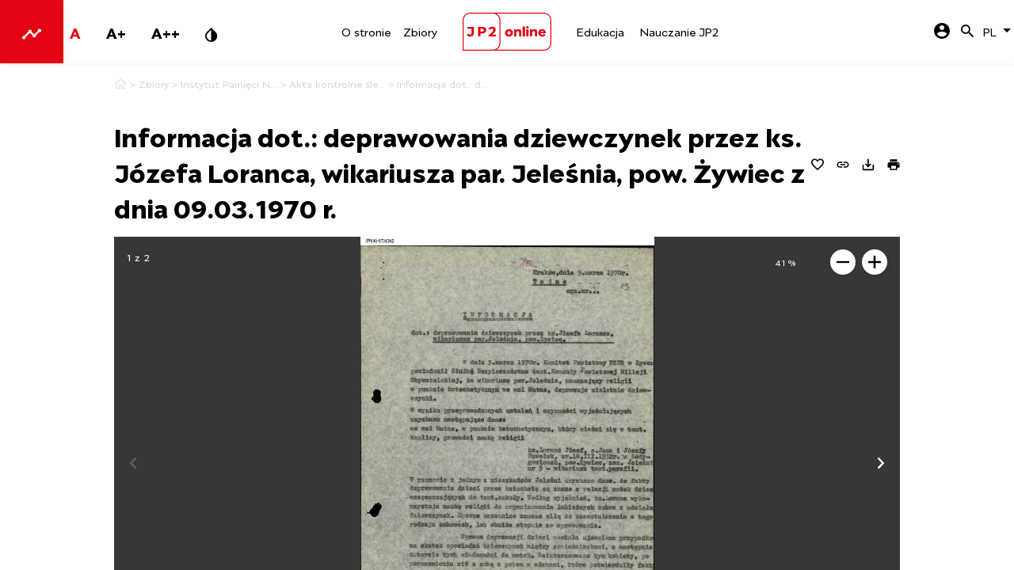

--- FILE ---
content_type: text/html; charset=utf-8
request_url: https://jp2online.pl/obiekt/informacja-dot-:-deprawowania-dziewczynek-przez-ks-jozefa-loranca-wikariusza-par-jelesnia-pow-zywiec-z-dnia-09-03-1970-r;T2JqZWN0OjgzODA=
body_size: 23275
content:
<!doctype html>
<html data-n-head-ssr lang="pl" class="font-16px" data-n-head="%7B%22lang%22:%7B%22ssr%22:%22pl%22%7D,%22class%22:%7B%22ssr%22:%22font-16px%22%7D%7D">
  <head >
    <meta data-n-head="ssr" charset="utf-8"><meta data-n-head="ssr" name="viewport" content="width=device-width, initial-scale=1"><meta data-n-head="ssr" data-hid="description" name="description" content=""><meta data-n-head="ssr" data-hid="og:site_name" property="og:site_name" content="JP2online"><meta data-n-head="ssr" name="web_author" content="P-Soft Paweł Dmochowski, www.psoft.pl"><meta data-n-head="ssr" name="version" content="1.1.0"><meta data-n-head="ssr" data-hid="charset" charset="utf-8"><meta data-n-head="ssr" data-hid="mobile-web-app-capable" name="mobile-web-app-capable" content="yes"><meta data-n-head="ssr" data-hid="apple-mobile-web-app-title" name="apple-mobile-web-app-title" content="JP2 online"><meta data-n-head="ssr" data-hid="theme-color" name="theme-color" content="#e30413"><meta data-n-head="ssr" data-hid="og:type" name="og:type" property="og:type" content="website"><meta data-n-head="ssr" data-hid="og:title" property="og:title" content="Informacja dot.: deprawowania dziewczynek przez ks. Józefa Loranca, wikariusza par. Jeleśnia, pow. Żywiec z dnia 09.03.1970 r. - JP2online"><meta data-n-head="ssr" data-hid="og:description" property="og:description" content=""><meta data-n-head="ssr" data-hid="og:image" property="og:image" content=""><title>Informacja dot.: deprawowania dziewczynek przez ks. Józefa Loranca, wikariusza par. Jeleśnia, pow. Żywiec z dnia 09.03.1970 r. - JP2online</title><link data-n-head="ssr" data-hid="shortcut-icon" rel="shortcut icon" href="/_nuxt/icons/icon_64x64.887c96.png"><link data-n-head="ssr" data-hid="apple-touch-icon" rel="apple-touch-icon" href="/_nuxt/icons/icon_512x512.887c96.png" sizes="512x512"><link data-n-head="ssr" rel="manifest" href="/_nuxt/manifest.eed79950.json" data-hid="manifest"><link data-n-head="ssr" rel="canonical" href="https://jp2online.pl/obiekt/informacja-dot-:-deprawowania-dziewczynek-przez-ks-jozefa-loranca-wikariusza-par-jelesnia-pow-zywiec-z-dnia-09-03-1970-r;T2JqZWN0OjgzODA="><script data-n-head="ssr" src="//www.googletagmanager.com/gtm.js?id=GTM-57GGXDWT&amp;l=dataLayer" async></script><link rel="preload" href="/_nuxt/9c7fc3d.js" as="script"><link rel="preload" href="/_nuxt/206a01d.js" as="script"><link rel="preload" href="/_nuxt/css/d78621a.css" as="style"><link rel="preload" href="/_nuxt/dc7461e.js" as="script"><link rel="preload" href="/_nuxt/css/4bae99f.css" as="style"><link rel="preload" href="/_nuxt/bb593f1.js" as="script"><link rel="preload" href="/_nuxt/7156160.js" as="script"><link rel="preload" href="/_nuxt/815d428.js" as="script"><link rel="preload" href="/_nuxt/eab5895.js" as="script"><link rel="preload" href="/_nuxt/ad6ec2b.js" as="script"><link rel="preload" href="/_nuxt/aae80d8.js" as="script"><link rel="preload" href="/_nuxt/40b9f71.js" as="script"><link rel="preload" href="/_nuxt/css/dc1b56e.css" as="style"><link rel="preload" href="/_nuxt/819745d.js" as="script"><link rel="preload" href="/_nuxt/fd23c54.js" as="script"><link rel="preload" href="/_nuxt/ea287d4.js" as="script"><link rel="preload" href="/_nuxt/css/6f04258.css" as="style"><link rel="preload" href="/_nuxt/f4f3ca8.js" as="script"><link rel="preload" href="/_nuxt/css/8306d5a.css" as="style"><link rel="preload" href="/_nuxt/8658ab4.js" as="script"><link rel="preload" href="/_nuxt/475fb8f.js" as="script"><link rel="preload" href="/_nuxt/086a15a.js" as="script"><link rel="preload" href="/_nuxt/cbb77cc.js" as="script"><link rel="preload" href="/_nuxt/57e42ce.js" as="script"><link rel="preload" href="/_nuxt/2551d51.js" as="script"><link rel="preload" href="/_nuxt/64b0301.js" as="script"><link rel="preload" href="/_nuxt/7dcf278.js" as="script"><link rel="preload" href="/_nuxt/7b9c8fa.js" as="script"><link rel="preload" href="/_nuxt/c414a4d.js" as="script"><link rel="preload" href="/_nuxt/b0b822d.js" as="script"><link rel="stylesheet" href="/_nuxt/css/d78621a.css"><link rel="stylesheet" href="/_nuxt/css/4bae99f.css"><link rel="stylesheet" href="/_nuxt/css/dc1b56e.css"><link rel="stylesheet" href="/_nuxt/css/6f04258.css"><link rel="stylesheet" href="/_nuxt/css/8306d5a.css">
  </head>
  <body >
    <noscript data-n-head="ssr" data-hid="gtm-noscript" data-pbody="true"><iframe src="//www.googletagmanager.com/ns.html?id=GTM-57GGXDWT&l=dataLayer" height="0" width="0" style="display:none;visibility:hidden"></iframe></noscript><div data-server-rendered="true" id="__nuxt"><!----><div id="__layout"><div class="pt-20 print:pt-0" data-v-23f78509><div class="fixed bg-white hi-contrast:bg-black print:relative inset-x-0 top-0 font-medium shadow-light z-1000" data-v-7980e63c data-v-23f78509><div class="h-20 flex justify-center items-center" data-v-7980e63c><div class="hidden lg:block absolute left-0 top-0 h-20 bg-white hi-contrast:bg-black shadow" data-v-7980e63c><a href="https://biogram.jp2online.pl/" target="_blank" class="h-full bg-red-600 hi-contrast:bg-black text-white hi-contrast:text-yellow-600 flex justify-center items-center" data-v-7980e63c><span class="w-6 h-6 mx-7" data-v-7980e63c><svg xmlns="http://www.w3.org/2000/svg" xmlns:xlink="http://www.w3.org/1999/xlink" viewBox="0 0 22 12" class="fill-current inline w-6 h-6" data-v-7980e63c><defs><path id="timeline-a-d84387d8-e61d-4720-8048-a30c212d8b45" d="M0 0h24v24H0z"></path></defs> <g fill="none" fill-rule="evenodd" transform="translate(-1 -6)"><mask id="timeline-b-d84387d8-e61d-4720-8048-a30c212d8b45" fill="#fff"><use xlink:href="#timeline-a-d84387d8-e61d-4720-8048-a30c212d8b45"></use></mask> <path d="M23 8c0 1.1-.9 2-2 2a1.7 1.7 0 0 1-.51-.07l-3.56 3.55c.05.16.07.34.07.52 0 1.1-.9 2-2 2s-2-.9-2-2c0-.18.02-.36.07-.52l-2.55-2.55c-.16.05-.34.07-.52.07s-.36-.02-.52-.07l-4.55 4.56c.05.16.07.33.07.51 0 1.1-.9 2-2 2s-2-.9-2-2 .9-2 2-2c.18 0 .35.02.51.07l4.56-4.55C8.02 9.36 8 9.18 8 9c0-1.1.9-2 2-2s2 .9 2 2c0 .18-.02.36-.07.52l2.55 2.55c.16-.05.34-.07.52-.07s.36.02.52.07l3.55-3.56A1.7 1.7 0 0 1 19 8c0-1.1.9-2 2-2s2 .9 2 2z" mask="url(#timeline-b-d84387d8-e61d-4720-8048-a30c212d8b45)" class="fill-current"></path></g></svg></span> <!----> <span class="sr-only" data-v-7980e63c>Otwórz multimedialny biogram</span></a></div> <div class="container items-center flex-row hidden lg:flex print:hidden" data-v-7980e63c><a href="/" class="center nuxt-link-active" data-v-7980e63c><span class="sr-only">JP2 online</span> <svg xmlns="http://www.w3.org/2000/svg" viewBox="0 0 1468.9 625.2" class="w-28 text-red-600 hi-contrast:text-yellow-600"><path d="
        M114.2.3A125.3 125.3 0 00.2 114.7c0 2-.2 88.8-.2 256.8v253.7h674c470.9 0 675.2-.1 678-.3a123.9 123.9 0 0066.6-24.6 124.7 124.7 0 0029.9-31.7c11-17 17.5-35.2 19.9-56.4.4-3.8.4-16.7.5-195.8 0-133.4 0-193.4-.2-197.3A125.2 125.2 0 001354 .2C1350 0 118 0 114.2.2zM514 16.6A108.5 108.5 0 01577.2 48c9.1 9.1 15.1 17.3 20.7 28.6a110 110 0 0110.8 36.5c.5 3.2.5 16.7.6 196.4 0 139 0 194.3-.2 197.4a108.8 108.8 0 01-24.8 62.5 139.9 139.9 0 01-14.8 14.9 109.1 109.1 0 01-62.2 24.7c-2.4.2-85.4.3-247.5.3h-244V364.1c0-214.8.1-245.8.5-249.4a109.7 109.7 0 0198.1-98.5c2.8-.2 40-.3 199.5-.3h196zm842.8-.2a110 110 0 0190.7 74.6c2.3 6.8 4 14.5 5 23 .4 3.6.5 14.8.5 194.6.1 194.1.1 197.4-.8 204.9a109.9 109.9 0 01-55.6 82 111.3 111.3 0 01-41 13.2c-3.2.4-27.4.4-398.8.5H561.5l2.5-1.5a126 126 0 0036-32.4 123.7 123.7 0 0025-67.6c.2-3.3.2-59.3.2-198.3-.1-182.9-.1-193.9-.6-197.5a128 128 0 00-10.2-38A126 126 0 00565 18l-3.3-2a360107.8 360107.8 0 01795 .5z M486.2 231.2a85.5 85.5 0 00-51 19 53.4 53.4 0 00-8.6 8.1 4.3 4.3 0 00-.3 4 351 351 0 0015.1 17.5c1.4 1.3 2.6 1.6 4 1.2.4-.2 1.9-1.2 3.2-2.3a59.8 59.8 0 0128.7-15.2c4.7-.8 11.6-.7 15.4.3a17.2 17.2 0 0113.4 13.8 40 40 0 010 12c-2.5 12-10.3 23.5-26.4 39.4-12.1 12-27.8 25.1-48 40.4-5.4 4.2-5.3 3.9-5.4 11.3 0 3.6 0 5.8.2 6.6a4.8 4.8 0 003 3.2c.8.2 18.4.3 61.4.3 67.5 0 61.6.1 63.2-2l.7-1v-24.5l-.6-.9a5.2 5.2 0 00-1.5-1.4c-1-.5-1.2-.5-31.6-.7l-30.6-.1 4.3-3.3c33.5-25.7 49.3-47 51.8-70.4a84.1 84.1 0 00-.1-14.9 43 43 0 00-21.5-32.9 72.4 72.4 0 00-38.8-7.5zm-405 3.2a4 4 0 00-2.8 2.3c-.5 1-.5 1.5-.5 13v12l.7 1.2a4 4 0 001.7 1.6c1 .6 1.6.6 33.6.6h32.4v37.6c0 31.8 0 38-.4 40.2a25 25 0 01-2.5 8.7 14.3 14.3 0 01-3.5 4.9 19.6 19.6 0 01-13.2 5.7 24.2 24.2 0 01-19-5.7 39.4 39.4 0 01-3.9-4.5 32.7 32.7 0 00-3-3.7 4 4 0 00-3.6-.8 531 531 0 00-25.4 12c-2 1.5-2.2 3.4-.5 6.8 3 6 9 12.1 16 16.8 5.3 3.5 13 7 19.6 8.6 11.5 2.9 25.3 2.8 37.2-.2a52.1 52.1 0 0041.5-45c.3-2.7.4-10 .4-56.1v-53l-.6-1a4.3 4.3 0 00-1.6-1.6l-1.1-.6h-50.3c-27.6 0-50.6 0-51.1.2zm175.8 0c-1 .4-2.2 1.5-2.6 2.5-.3.8-.4 12.8-.4 75.6v74.7l.6 1.2c.4.8 1 1.3 1.8 1.7l1.1.7h33.2l1.1-.7a5 5 0 001.8-1.4l.6-1v-46.4l21.3-.1c18 0 21.6-.2 24.2-.6a62.1 62.1 0 0036.5-16.1 48.3 48.3 0 0014.5-29.2c.4-3.5.5-10.8 0-14a50.2 50.2 0 00-8-22.4c-9.8-14.8-26.8-23.1-49.5-24.5a2593.7 2593.7 0 00-76.2 0zm67.8 31c8.8.7 14.6 3 19 7.5 3.8 3.8 5.4 7.7 5.6 13.9.1 3 0 4-.4 6.1-1.9 9.3-9 15-21 17-2.2.4-5.4.5-18.2.6l-15.6.1v-45.5H308c7.5 0 15.1.1 16.9.3zm743.7-44.4a20.7 20.7 0 00-15.7 15.5 16.7 16.7 0 00-.5 5.8 18.2 18.2 0 002.4 9.3 20.9 20.9 0 0038.5-4.8c.7-2.7.6-8.2-.2-11a22 22 0 00-6.7-10.4 25.8 25.8 0 00-8-4.1 28.8 28.8 0 00-9.8-.3zm-71.7 7.3a4 4 0 00-2.7 2c-.4.7-.5 4.7-.5 77.9v78.5c.1.8.5 1.8.8 2.3 1.1 1.7.5 1.6 18.3 1.6 15 0 16.2 0 17-.5.5-.2 1.1-.8 1.4-1.3.5-.8.5-2 .5-79.2 0-87.4.2-79.6-1.8-80.8l-1-.6h-32zm-237 43.4a66.6 66.6 0 00-40.9 18.3 57.1 57.1 0 00-16 32.8c-.7 4.3-.7 15.2 0 19.7a57 57 0 0019 35.5 66.7 66.7 0 0036.6 15.3c5.1.6 16.2.4 21-.4 32.6-5.3 53.1-28.6 53.1-60.4 0-17.2-6-32-17.3-43.1-9.4-9-21.8-15-36.3-17.2a117 117 0 00-19.2-.5zm14.7 31.8c12.3 3.7 19.3 15.3 18.6 30.9-.6 15-8.4 25.2-21.2 27.8-2.2.5-7.3.4-9.7-.2-10.8-2.2-18.4-11-20.1-23.2a49.7 49.7 0 010-12.3 27.3 27.3 0 0113.7-21.1 21.6 21.6 0 0112.3-2.7 19.3 19.3 0 016.4.8zm535.7-32a64.8 64.8 0 00-40.6 17.8 61.2 61.2 0 00-16.6 48 60 60 0 0011.6 33c2 2.6 6.5 7.4 9.2 9.5 9.1 7.4 20.5 12 33.7 13.5 4.7.5 16.2.4 20.4-.3a61 61 0 0036.7-18 40 40 0 005.3-7.9c1.1-2.4.8-4.7-1-5.9-.7-.6-21.9-10.8-23-11.2-2.2-.7-3.8.3-6 3.5a22.9 22.9 0 01-10.5 8.7 28.7 28.7 0 01-11.4 2 25 25 0 01-10.6-2 28.3 28.3 0 01-12.6-10.4 36.5 36.5 0 01-4.6-12.7l-.3-1.5h87.3l-.1-4.6c-.6-14-3.6-25.9-9.3-35.4a52 52 0 00-33-24 63.2 63.2 0 00-16.8-2h-7.8zm9 26.6a20.4 20.4 0 0113.8 7.3 28.3 28.3 0 015.2 11l.3 1h-46.9l.2-.7a42.9 42.9 0 013.9-7.7 25.7 25.7 0 0112.8-9.8 23.7 23.7 0 0110.6-1zm-394-26a49.6 49.6 0 00-26 9.6 48 48 0 00-8 7.9l-1.5 2-.2-7.4c0-6.5-.2-7.4-.6-8-1-1.6-.7-1.6-18.5-1.6-15.6 0-16.2 0-17 .5-.5.3-1.1 1-1.4 1.4-.4.8-.4 3.4-.4 56 0 55 0 55.2.5 56.1.3.6 1 1.2 1.7 1.6l1.2.6 15.9-.1c15.3 0 15.9-.1 16.8-.6.4-.3 1-1 1.3-1.5.5-.8.5-2 .5-29.4 0-30 0-31.8 1.2-36.4a25.5 25.5 0 016.2-11.7 22.8 22.8 0 0111-6.7 20.7 20.7 0 016.4-.5c4.8 0 6.1.2 9.3 1.7 5 2.3 7.7 6.6 9.1 14.5.6 3 .6 3.7.7 35.6.2 36.7 0 33.5 2.2 34.5 1.1.5 2 .6 16.8.6H968l1.2-.7c.7-.3 1.4-1 1.7-1.5.5-.9.5-1.2.5-39.7 0-40.9 0-40.6-1.2-47a36.2 36.2 0 00-13.3-22.7 41 41 0 00-16.3-6.5 116.3 116.3 0 00-15.5-.6zm261.4.1c-5.7.6-12.4 2.4-17.3 4.8a46 46 0 00-15.4 12.3l-1.5 2-.1-7c-.2-7.7-.3-8.2-2-9.2-.8-.5-1.4-.5-17-.5-15.4 0-16.4 0-17.3.5a4 4 0 00-1.4 1.4c-.4.8-.4 3.1-.4 56 0 53.4 0 55.2.5 56.1.2.5.9 1.2 1.3 1.5 1 .5 1.5.5 16.8.6h15.9l1.2-.5c.7-.4 1.4-1 1.7-1.6.5-.9.5-1.4.7-31.7.1-27.8.2-31 .6-32.7 2.1-8.8 6.5-14.8 13-18a20.7 20.7 0 0111-2.3c4.8 0 6.4.3 9.5 1.7a17 17 0 016 5.8c1.1 2 2.3 5.6 3 8.7.3 2.3.4 5.6.5 35.2.1 30.6.2 32.7.6 33.5 1 1.9.3 1.8 18.5 1.8 16 0 16.3 0 17-.5.5-.3 1-1 1.3-1.3.6-.7.6-.8.7-38.2 0-39 0-41.9-1-47.7-2.3-12.8-8.8-22-18.8-26.7a54.8 54.8 0 00-27.6-4zm-131 3a4.3 4.3 0 00-1.3 1.5c-.4.9-.5 4-.5 55.8 0 54.2 0 55 .6 56a4.5 4.5 0 001.3 1.6c.9.5 1.4.5 17.2.5 15.7 0 16.3 0 17.1-.5a4.5 4.5 0 001.4-1.6c.5-1 .5-1.8.5-56 0-51.7 0-55-.4-55.8-.3-.5-.9-1.2-1.4-1.5l-.9-.6h-32.6z
      " fill="currentColor"></path></svg></a> <div class="w-1/2 flex justify-between" data-v-7980e63c><div class="pl-20 flex justify-start" data-v-7980e63c><div class="flex flex-row items-center -mx-2" data-v-7980e63c><div class="font-semibold text-xl mx-2 xl:mx-4 text-red-600"><button type="button" class="btn">
      A
    </button></div><div class="font-semibold text-xl mx-2 xl:mx-4"><button type="button" class="btn">
      A+
    </button></div><div class="font-semibold text-xl mx-2 xl:mx-4"><button type="button" class="btn">
      A++
    </button></div> <div class="font-semibold text-xl mx-2 xl:mx-4"><div class="btn w-4 h-4 inline-block items-center"><svg xmlns="http://www.w3.org/2000/svg" viewBox="0 0 14 17" class="fill-current inline"><path fill-rule="nonzero" d="M11.383 4.717L6.667 0 1.95 4.717a6.67 6.67 0 0 0 0 9.425 6.65 6.65 0 0 0 4.717 1.95 6.65 6.65 0 0 0 4.716-1.95 6.67 6.67 0 0 0 0-9.425zm-4.716 9.716a4.94 4.94 0 0 1-3.534-1.466 4.954 4.954 0 0 1-1.466-3.534A4.94 4.94 0 0 1 3.133 5.9l3.534-3.542v12.075z"></path></svg></div></div></div></div> <div class="pr-20 flex justify-end items-center" data-v-7980e63c><div class="flex justify-center items-center relative" data-v-3d847cd8 data-v-7980e63c><div class="flex w-full justify-around items-center whitespace-nowrap" data-v-3d847cd8><nav data-v-3d847cd8><a href="/publikacja/o-stronie;UHVibGljYXRpb246MQ==" class="hover:text-red-600 hi-contrast:hover:text-yellow-600" data-v-3d847cd8><span class="mx-2" data-v-3d847cd8>O stronie</span></a><a href="/zbiory" class="hover:text-red-600 hi-contrast:hover:text-yellow-600" data-v-3d847cd8><span class="mx-2" data-v-3d847cd8>Zbiory</span></a></nav> <div tabindex="0" data-v-3d847cd8><!----> <!----> <div class="absolute right-0 top-0 mt-8" data-v-3d847cd8><!----></div></div></div></div></div></div> <div class="w-1/2 flex justify-between" data-v-7980e63c><div class="pl-20 flex justify-start items-center" data-v-7980e63c><div class="flex justify-center items-center relative" data-v-3d847cd8 data-v-7980e63c><div class="flex w-full justify-around items-center whitespace-nowrap" data-v-3d847cd8><nav data-v-3d847cd8><a href="https://w.jp2online.pl/" class="hover:text-red-600 hi-contrast:hover:text-yellow-600" data-v-3d847cd8><span class="mx-2" data-v-3d847cd8>
            Edukacja
          </span></a><a href="/zbior/nauczanie-jana-pawla-ii;Q29sbGVjdGlvbjoyNjQ==" class="hover:text-red-600 hi-contrast:hover:text-yellow-600" data-v-3d847cd8><span class="mx-2" data-v-3d847cd8>Nauczanie JP2</span></a></nav> <div tabindex="0" data-v-3d847cd8><!----> <!----> <div class="absolute right-0 top-0 mt-8" data-v-3d847cd8><!----></div></div></div></div></div> <div class="flex flex-row justify-end" data-v-7980e63c><div tabindex="0" data-v-7980e63c><!----> <div class="same-shadow w-8 h-8 flex justify-center" data-v-7980e63c><div class="btn inline-block w-5 h-5" data-v-7980e63c><svg xmlns="http://www.w3.org/2000/svg" viewBox="0 0 20 20" class="fill-current inline w-5 h-5" data-v-7980e63c><g fill="none" fill-rule="evenodd"><path fill-rule="nonzero" d="M10 0C4.48 0 0 4.48 0 10s4.48 10 10 10 10-4.48 10-10S15.52 0 10 0zm0 3c1.66 0 3 1.34 3 3s-1.34 3-3 3-3-1.34-3-3 1.34-3 3-3zm0 14.2a7.2 7.2 0 0 1-6-3.22c.03-1.99 4-3.08 6-3.08 1.99 0 5.97 1.09 6 3.08a7.2 7.2 0 0 1-6 3.22z" class="fill-current"></path> <path d="M-2-2h24v24H-2z"></path></g></svg></div></div> <div class="absolute top-0 right-0 mt-8" data-v-7980e63c><div class="same-shadow bg-white hi-contrast:bg-black p-4 w-40" style="display:none;" data-v-7980e63c><a tabindex="0" href="#" class="btn" data-v-7980e63c><span data-v-7980e63c>Zaloguj</span></a> <a tabindex="0" href="#" class="btn mt-2 block" data-v-7980e63c><span data-v-7980e63c>Zarejestruj</span></a></div></div></div> <div class="btn inline-block w-4 h-4 mx-2" data-v-7980e63c><svg xmlns="http://www.w3.org/2000/svg" viewBox="0 0 20 20" class="fill-current inline w-4 h-4" data-v-7980e63c><path fill-rule="nonzero" d="M14.294 12.579h-.903l-.32-.31a7.4 7.4 0 0 0 1.795-4.836 7.433 7.433 0 1 0-7.433 7.433 7.4 7.4 0 0 0 4.837-1.796l.309.32v.904L18.296 20 20 18.296l-5.706-5.717zm-6.861 0a5.139 5.139 0 0 1-5.146-5.146 5.139 5.139 0 0 1 5.146-5.146 5.139 5.139 0 0 1 5.146 5.146 5.139 5.139 0 0 1-5.146 5.146z"></path></svg></div> <div class="relative" data-v-4e50f19d data-v-7980e63c><!----> <div class="same-shadow" data-v-4e50f19d><div class="flex flex-row btn" data-v-4e50f19d><span class="mx-1 leading-loose" data-v-4e50f19d>PL</span> <div class="dropdown-arrow" data-v-4e50f19d><svg xmlns="http://www.w3.org/2000/svg" viewBox="0 0 10 5" class="fill-current inline duration-300 will-change-transform" data-v-4e50f19d><g fill="none" fill-rule="evenodd"><path d="M0 0l5 5 5-5z" class="fill-current"></path> <path d="M-7-10h24v24H-7z"></path></g></svg></div></div></div> <div class="absolute top-0 right-0 mt-8" data-v-4e50f19d><!----></div></div></div></div></div> <div class="flex flex-row w-full lg:hidden" data-v-7980e63c><a href="/" class="ml-6 md:ml-10 nuxt-link-active" data-v-7980e63c><span class="sr-only">JP2 online</span> <svg xmlns="http://www.w3.org/2000/svg" viewBox="0 0 1468.9 625.2" class="w-28 text-red-600 hi-contrast:text-yellow-600"><path d="
        M114.2.3A125.3 125.3 0 00.2 114.7c0 2-.2 88.8-.2 256.8v253.7h674c470.9 0 675.2-.1 678-.3a123.9 123.9 0 0066.6-24.6 124.7 124.7 0 0029.9-31.7c11-17 17.5-35.2 19.9-56.4.4-3.8.4-16.7.5-195.8 0-133.4 0-193.4-.2-197.3A125.2 125.2 0 001354 .2C1350 0 118 0 114.2.2zM514 16.6A108.5 108.5 0 01577.2 48c9.1 9.1 15.1 17.3 20.7 28.6a110 110 0 0110.8 36.5c.5 3.2.5 16.7.6 196.4 0 139 0 194.3-.2 197.4a108.8 108.8 0 01-24.8 62.5 139.9 139.9 0 01-14.8 14.9 109.1 109.1 0 01-62.2 24.7c-2.4.2-85.4.3-247.5.3h-244V364.1c0-214.8.1-245.8.5-249.4a109.7 109.7 0 0198.1-98.5c2.8-.2 40-.3 199.5-.3h196zm842.8-.2a110 110 0 0190.7 74.6c2.3 6.8 4 14.5 5 23 .4 3.6.5 14.8.5 194.6.1 194.1.1 197.4-.8 204.9a109.9 109.9 0 01-55.6 82 111.3 111.3 0 01-41 13.2c-3.2.4-27.4.4-398.8.5H561.5l2.5-1.5a126 126 0 0036-32.4 123.7 123.7 0 0025-67.6c.2-3.3.2-59.3.2-198.3-.1-182.9-.1-193.9-.6-197.5a128 128 0 00-10.2-38A126 126 0 00565 18l-3.3-2a360107.8 360107.8 0 01795 .5z M486.2 231.2a85.5 85.5 0 00-51 19 53.4 53.4 0 00-8.6 8.1 4.3 4.3 0 00-.3 4 351 351 0 0015.1 17.5c1.4 1.3 2.6 1.6 4 1.2.4-.2 1.9-1.2 3.2-2.3a59.8 59.8 0 0128.7-15.2c4.7-.8 11.6-.7 15.4.3a17.2 17.2 0 0113.4 13.8 40 40 0 010 12c-2.5 12-10.3 23.5-26.4 39.4-12.1 12-27.8 25.1-48 40.4-5.4 4.2-5.3 3.9-5.4 11.3 0 3.6 0 5.8.2 6.6a4.8 4.8 0 003 3.2c.8.2 18.4.3 61.4.3 67.5 0 61.6.1 63.2-2l.7-1v-24.5l-.6-.9a5.2 5.2 0 00-1.5-1.4c-1-.5-1.2-.5-31.6-.7l-30.6-.1 4.3-3.3c33.5-25.7 49.3-47 51.8-70.4a84.1 84.1 0 00-.1-14.9 43 43 0 00-21.5-32.9 72.4 72.4 0 00-38.8-7.5zm-405 3.2a4 4 0 00-2.8 2.3c-.5 1-.5 1.5-.5 13v12l.7 1.2a4 4 0 001.7 1.6c1 .6 1.6.6 33.6.6h32.4v37.6c0 31.8 0 38-.4 40.2a25 25 0 01-2.5 8.7 14.3 14.3 0 01-3.5 4.9 19.6 19.6 0 01-13.2 5.7 24.2 24.2 0 01-19-5.7 39.4 39.4 0 01-3.9-4.5 32.7 32.7 0 00-3-3.7 4 4 0 00-3.6-.8 531 531 0 00-25.4 12c-2 1.5-2.2 3.4-.5 6.8 3 6 9 12.1 16 16.8 5.3 3.5 13 7 19.6 8.6 11.5 2.9 25.3 2.8 37.2-.2a52.1 52.1 0 0041.5-45c.3-2.7.4-10 .4-56.1v-53l-.6-1a4.3 4.3 0 00-1.6-1.6l-1.1-.6h-50.3c-27.6 0-50.6 0-51.1.2zm175.8 0c-1 .4-2.2 1.5-2.6 2.5-.3.8-.4 12.8-.4 75.6v74.7l.6 1.2c.4.8 1 1.3 1.8 1.7l1.1.7h33.2l1.1-.7a5 5 0 001.8-1.4l.6-1v-46.4l21.3-.1c18 0 21.6-.2 24.2-.6a62.1 62.1 0 0036.5-16.1 48.3 48.3 0 0014.5-29.2c.4-3.5.5-10.8 0-14a50.2 50.2 0 00-8-22.4c-9.8-14.8-26.8-23.1-49.5-24.5a2593.7 2593.7 0 00-76.2 0zm67.8 31c8.8.7 14.6 3 19 7.5 3.8 3.8 5.4 7.7 5.6 13.9.1 3 0 4-.4 6.1-1.9 9.3-9 15-21 17-2.2.4-5.4.5-18.2.6l-15.6.1v-45.5H308c7.5 0 15.1.1 16.9.3zm743.7-44.4a20.7 20.7 0 00-15.7 15.5 16.7 16.7 0 00-.5 5.8 18.2 18.2 0 002.4 9.3 20.9 20.9 0 0038.5-4.8c.7-2.7.6-8.2-.2-11a22 22 0 00-6.7-10.4 25.8 25.8 0 00-8-4.1 28.8 28.8 0 00-9.8-.3zm-71.7 7.3a4 4 0 00-2.7 2c-.4.7-.5 4.7-.5 77.9v78.5c.1.8.5 1.8.8 2.3 1.1 1.7.5 1.6 18.3 1.6 15 0 16.2 0 17-.5.5-.2 1.1-.8 1.4-1.3.5-.8.5-2 .5-79.2 0-87.4.2-79.6-1.8-80.8l-1-.6h-32zm-237 43.4a66.6 66.6 0 00-40.9 18.3 57.1 57.1 0 00-16 32.8c-.7 4.3-.7 15.2 0 19.7a57 57 0 0019 35.5 66.7 66.7 0 0036.6 15.3c5.1.6 16.2.4 21-.4 32.6-5.3 53.1-28.6 53.1-60.4 0-17.2-6-32-17.3-43.1-9.4-9-21.8-15-36.3-17.2a117 117 0 00-19.2-.5zm14.7 31.8c12.3 3.7 19.3 15.3 18.6 30.9-.6 15-8.4 25.2-21.2 27.8-2.2.5-7.3.4-9.7-.2-10.8-2.2-18.4-11-20.1-23.2a49.7 49.7 0 010-12.3 27.3 27.3 0 0113.7-21.1 21.6 21.6 0 0112.3-2.7 19.3 19.3 0 016.4.8zm535.7-32a64.8 64.8 0 00-40.6 17.8 61.2 61.2 0 00-16.6 48 60 60 0 0011.6 33c2 2.6 6.5 7.4 9.2 9.5 9.1 7.4 20.5 12 33.7 13.5 4.7.5 16.2.4 20.4-.3a61 61 0 0036.7-18 40 40 0 005.3-7.9c1.1-2.4.8-4.7-1-5.9-.7-.6-21.9-10.8-23-11.2-2.2-.7-3.8.3-6 3.5a22.9 22.9 0 01-10.5 8.7 28.7 28.7 0 01-11.4 2 25 25 0 01-10.6-2 28.3 28.3 0 01-12.6-10.4 36.5 36.5 0 01-4.6-12.7l-.3-1.5h87.3l-.1-4.6c-.6-14-3.6-25.9-9.3-35.4a52 52 0 00-33-24 63.2 63.2 0 00-16.8-2h-7.8zm9 26.6a20.4 20.4 0 0113.8 7.3 28.3 28.3 0 015.2 11l.3 1h-46.9l.2-.7a42.9 42.9 0 013.9-7.7 25.7 25.7 0 0112.8-9.8 23.7 23.7 0 0110.6-1zm-394-26a49.6 49.6 0 00-26 9.6 48 48 0 00-8 7.9l-1.5 2-.2-7.4c0-6.5-.2-7.4-.6-8-1-1.6-.7-1.6-18.5-1.6-15.6 0-16.2 0-17 .5-.5.3-1.1 1-1.4 1.4-.4.8-.4 3.4-.4 56 0 55 0 55.2.5 56.1.3.6 1 1.2 1.7 1.6l1.2.6 15.9-.1c15.3 0 15.9-.1 16.8-.6.4-.3 1-1 1.3-1.5.5-.8.5-2 .5-29.4 0-30 0-31.8 1.2-36.4a25.5 25.5 0 016.2-11.7 22.8 22.8 0 0111-6.7 20.7 20.7 0 016.4-.5c4.8 0 6.1.2 9.3 1.7 5 2.3 7.7 6.6 9.1 14.5.6 3 .6 3.7.7 35.6.2 36.7 0 33.5 2.2 34.5 1.1.5 2 .6 16.8.6H968l1.2-.7c.7-.3 1.4-1 1.7-1.5.5-.9.5-1.2.5-39.7 0-40.9 0-40.6-1.2-47a36.2 36.2 0 00-13.3-22.7 41 41 0 00-16.3-6.5 116.3 116.3 0 00-15.5-.6zm261.4.1c-5.7.6-12.4 2.4-17.3 4.8a46 46 0 00-15.4 12.3l-1.5 2-.1-7c-.2-7.7-.3-8.2-2-9.2-.8-.5-1.4-.5-17-.5-15.4 0-16.4 0-17.3.5a4 4 0 00-1.4 1.4c-.4.8-.4 3.1-.4 56 0 53.4 0 55.2.5 56.1.2.5.9 1.2 1.3 1.5 1 .5 1.5.5 16.8.6h15.9l1.2-.5c.7-.4 1.4-1 1.7-1.6.5-.9.5-1.4.7-31.7.1-27.8.2-31 .6-32.7 2.1-8.8 6.5-14.8 13-18a20.7 20.7 0 0111-2.3c4.8 0 6.4.3 9.5 1.7a17 17 0 016 5.8c1.1 2 2.3 5.6 3 8.7.3 2.3.4 5.6.5 35.2.1 30.6.2 32.7.6 33.5 1 1.9.3 1.8 18.5 1.8 16 0 16.3 0 17-.5.5-.3 1-1 1.3-1.3.6-.7.6-.8.7-38.2 0-39 0-41.9-1-47.7-2.3-12.8-8.8-22-18.8-26.7a54.8 54.8 0 00-27.6-4zm-131 3a4.3 4.3 0 00-1.3 1.5c-.4.9-.5 4-.5 55.8 0 54.2 0 55 .6 56a4.5 4.5 0 001.3 1.6c.9.5 1.4.5 17.2.5 15.7 0 16.3 0 17.1-.5a4.5 4.5 0 001.4-1.6c.5-1 .5-1.8.5-56 0-51.7 0-55-.4-55.8-.3-.5-.9-1.2-1.4-1.5l-.9-.6h-32.6z
      " fill="currentColor"></path></svg></a> <div class="ml-auto lg:hidden print:hidden mr-4 md:mr-6 flex flex-row relative z-10" data-v-7980e63c><div class="btn flex items-center" data-v-7980e63c><span data-v-7980e63c>Menu</span> <div class="inline-block ml-2" data-v-7980e63c><svg xmlns="http://www.w3.org/2000/svg" viewBox="0 0 18 12" class="inline w-5 h-5" data-v-7980e63c><g fill="none" fill-rule="evenodd"><path fill-rule="nonzero" d="M0 12h12v-2H0v2zM0 0v2h18V0H0zm0 7h18V5H0v2z" class="fill-current"></path> <path d="M-3-6h24v24H-3z"></path></g></svg></div></div></div></div> <!----> <div class="nav-modal bg-white hi-contrast:bg-black shadow w-full md:w-1/2 lg:hidden print:hidden z-50 pl-4 md:pl-6 collapsed" data-v-7980e63c><div class="flex flex items-center h-20" data-v-7980e63c><div class="relative" data-v-4e50f19d data-v-7980e63c><!----> <div class="same-shadow" data-v-4e50f19d><div class="flex flex-row btn" data-v-4e50f19d><span class="mx-1 leading-loose" data-v-4e50f19d>PL</span> <div class="dropdown-arrow" data-v-4e50f19d><svg xmlns="http://www.w3.org/2000/svg" viewBox="0 0 10 5" class="fill-current inline duration-300 will-change-transform" data-v-4e50f19d><g fill="none" fill-rule="evenodd"><path d="M0 0l5 5 5-5z" class="fill-current"></path> <path d="M-7-10h24v24H-7z"></path></g></svg></div></div></div> <div class="absolute top-0 right-0 mt-8" data-v-4e50f19d><!----></div></div></div> <div class="h-12 bg-gray-400 hi-contrast:bg-black -ml-4 md:-ml-6 pl-4 md:pl-6" data-v-7980e63c><div class="flex flex-row items-center -mx-2 h-full" data-v-7980e63c><div class="font-semibold text-xl mx-2 xl:mx-4 text-red-600"><button type="button" class="btn">
      A
    </button></div><div class="font-semibold text-xl mx-2 xl:mx-4"><button type="button" class="btn">
      A+
    </button></div><div class="font-semibold text-xl mx-2 xl:mx-4"><button type="button" class="btn">
      A++
    </button></div> <div class="font-semibold text-xl mx-2 xl:mx-4"><div class="btn w-4 h-4 inline-block items-center"><svg xmlns="http://www.w3.org/2000/svg" viewBox="0 0 14 17" class="fill-current inline"><path fill-rule="nonzero" d="M11.383 4.717L6.667 0 1.95 4.717a6.67 6.67 0 0 0 0 9.425 6.65 6.65 0 0 0 4.717 1.95 6.65 6.65 0 0 0 4.716-1.95 6.67 6.67 0 0 0 0-9.425zm-4.716 9.716a4.94 4.94 0 0 1-3.534-1.466 4.954 4.954 0 0 1-1.466-3.534A4.94 4.94 0 0 1 3.133 5.9l3.534-3.542v12.075z"></path></svg></div></div></div></div> <div class="mt-4" data-v-7980e63c><div class="flex items-center" data-v-7980e63c><span class="inline-block w-4 mr-4" data-v-7980e63c><svg xmlns="http://www.w3.org/2000/svg" viewBox="0 0 20 20" class="fill-current inline btn" data-v-7980e63c><g fill="none" fill-rule="evenodd"><path fill-rule="nonzero" d="M10 0C4.48 0 0 4.48 0 10s4.48 10 10 10 10-4.48 10-10S15.52 0 10 0zm0 3c1.66 0 3 1.34 3 3s-1.34 3-3 3-3-1.34-3-3 1.34-3 3-3zm0 14.2a7.2 7.2 0 0 1-6-3.22c.03-1.99 4-3.08 6-3.08 1.99 0 5.97 1.09 6 3.08a7.2 7.2 0 0 1-6 3.22z" class="fill-current"></path> <path d="M-2-2h24v24H-2z"></path></g></svg></span> <span class="btn" data-v-7980e63c>Zaloguj się</span></div></div> <div class="mt-4 flex" data-v-7980e63c><div class="w-8" data-v-7980e63c><div class="btn inline-block w-4 h-4" data-v-7980e63c><svg xmlns="http://www.w3.org/2000/svg" viewBox="0 0 20 20" class="fill-current inline w-4 h-4" data-v-7980e63c><path fill-rule="nonzero" d="M14.294 12.579h-.903l-.32-.31a7.4 7.4 0 0 0 1.795-4.836 7.433 7.433 0 1 0-7.433 7.433 7.4 7.4 0 0 0 4.837-1.796l.309.32v.904L18.296 20 20 18.296l-5.706-5.717zm-6.861 0a5.139 5.139 0 0 1-5.146-5.146 5.139 5.139 0 0 1 5.146-5.146 5.139 5.139 0 0 1 5.146 5.146 5.139 5.139 0 0 1-5.146 5.146z"></path></svg></div></div> <span class="btn" data-v-7980e63c>Szukaj</span></div> <a href="https://biogram.jp2online.pl/" target="_blank" class="mt-4 flex items-baseline" data-v-7980e63c><svg xmlns="http://www.w3.org/2000/svg" xmlns:xlink="http://www.w3.org/1999/xlink" viewBox="0 0 22 12" class="fill-current inline w-4 mr-4" data-v-7980e63c><defs><path id="timeline-a-d7b4e25a-8789-4284-8905-0113c2b0770d" d="M0 0h24v24H0z"></path></defs> <g fill="none" fill-rule="evenodd" transform="translate(-1 -6)"><mask id="timeline-b-d7b4e25a-8789-4284-8905-0113c2b0770d" fill="#fff"><use xlink:href="#timeline-a-d7b4e25a-8789-4284-8905-0113c2b0770d"></use></mask> <path d="M23 8c0 1.1-.9 2-2 2a1.7 1.7 0 0 1-.51-.07l-3.56 3.55c.05.16.07.34.07.52 0 1.1-.9 2-2 2s-2-.9-2-2c0-.18.02-.36.07-.52l-2.55-2.55c-.16.05-.34.07-.52.07s-.36-.02-.52-.07l-4.55 4.56c.05.16.07.33.07.51 0 1.1-.9 2-2 2s-2-.9-2-2 .9-2 2-2c.18 0 .35.02.51.07l4.56-4.55C8.02 9.36 8 9.18 8 9c0-1.1.9-2 2-2s2 .9 2 2c0 .18-.02.36-.07.52l2.55 2.55c.16-.05.34-.07.52-.07s.36.02.52.07l3.55-3.56A1.7 1.7 0 0 1 19 8c0-1.1.9-2 2-2s2 .9 2 2z" mask="url(#timeline-b-d7b4e25a-8789-4284-8905-0113c2b0770d)" class="fill-current"></path></g></svg>
        Multimedialny biogram
      </a> <!----> <nav data-v-7980e63c><span class="btn block text-xl font-bold mt-4" data-v-7980e63c data-v-7980e63c>
              O stronie
            </span><span class="btn block text-xl font-bold mt-4" data-v-7980e63c data-v-7980e63c>
              Zbiory
            </span><a href="https://w.jp2online.pl/" class="block mt-4" data-v-7980e63c><span class="btn block text-xl font-bold" data-v-7980e63c>
              Edukacja
            </span></a><span class="btn block text-xl font-bold mt-4" data-v-7980e63c data-v-7980e63c>
              Nauczanie JP2
            </span></nav></div></div></div> <div class="page-content print:overflow-y-visible" data-v-23f78509><div data-v-7a50a18b data-v-23f78509><div tabindex="-1" class="outline-none font-normal" data-v-362107fd data-v-511004e3 data-v-7a50a18b> <!----></div> <!----> <div class="container side-paddings flex flex-col items-center" data-v-7a50a18b><div class="flex w-full flex-col justify-start" data-v-7a50a18b><div class="text-gray-500 hi-contrast:text-yellow-600 text-sm inline-flex items-center py-4 print:hidden" data-v-7a50a18b><a href="/" class="w-4 inline-flex items-center nuxt-link-active"><svg xmlns="http://www.w3.org/2000/svg" viewBox="0 0 576 512" class="inline w-full"><path fill="currentColor" d="M541 229.16l-61-49.83v-77.4a6 6 0 0 0-6-6h-20a6 6 0 0 0-6 6v51.33L308.19 39.14a32.16 32.16 0 0 0-40.38 0L35 229.16a8 8 0 0 0-1.16 11.24l10.1 12.41a8 8 0 0 0 11.2 1.19L96 220.62v243a16 16 0 0 0 16 16h128a16 16 0 0 0 16-16v-128l64 .3V464a16 16 0 0 0 16 16l128-.33a16 16 0 0 0 16-16V220.62L520.86 254a8 8 0 0 0 11.25-1.16l10.1-12.41a8 8 0 0 0-1.21-11.27zm-93.11 218.59h.1l-96 .3V319.88a16.05 16.05 0 0 0-15.95-16l-96-.27a16 16 0 0 0-16.05 16v128.14H128V194.51L288 63.94l160 130.57z"></path></svg></a> <span class="inline-block mx-1">&gt;</span> <a href="/zbiory"><span>Zbiory</span></a><span class="inline-block mx-1">&gt;</span> <a href="/zbior/instytut-pamieci-narodowej;Q29sbGVjdGlvbjoxMA=="><span>Instytut Pamięci N...</span></a><span class="inline-block mx-1">&gt;</span> <a href="/wyniki-wyszukiwania?q=%7B%22filters%22%3A%7B%22collection%22%3A%5B%22Q29sbGVjdGlvbjo5MDA%3D%22%5D%7D,%22forceInitialQuery%22%3Atrue%7D"><span>Akta kontrolne śle...</span></a><span class="inline-block mx-1">&gt;</span> <a href="/obiekt/informacja-dot-:-deprawowania-dziewczynek-przez-ks-jozefa-loranca-wikariusza-par-jelesnia-pow-zywiec-z-dnia-09-03-1970-r;T2JqZWN0OjgzODA=" aria-current="page" class="nuxt-link-exact-active nuxt-link-active"><span>Informacja dot.: d...</span></a></div> <div class="flex justify-between items-center" data-v-7a50a18b><div class="flex-grow" data-v-7a50a18b><h1 class="block mt-4 leading-tight" data-v-7a50a18b><span data-v-7a50a18b data-v-7a50a18b>Informacja dot.: deprawowania dziewczynek przez ks. Józefa Loranca, wikariusza par. Jeleśnia, pow. Żywiec z dnia 09.03.1970 r.</span></h1></div> <div class="flex" data-v-799e43cf data-v-7a50a18b><a class="inline-flex items-center btn w-4 h-4" data-v-799e43cf><svg xmlns="http://www.w3.org/2000/svg" viewBox="0 0 17 16" class="fill-current inline w-4 h-4" data-v-799e43cf><path fill-rule="nonzero" d="M12.325 0A5.09 5.09 0 0 0 8.5 1.777 5.09 5.09 0 0 0 4.675 0C2.057 0 0 2.057 0 4.675c0 3.213 2.89 5.831 7.268 9.809L8.5 15.597l1.232-1.121C14.11 10.506 17 7.888 17 4.675 17 2.057 14.943 0 12.325 0zm-3.74 13.217l-.085.086-.085-.086C4.369 9.554 1.7 7.131 1.7 4.675c0-1.7 1.275-2.975 2.975-2.975 1.309 0 2.584.842 3.034 2.006H9.3C9.741 2.542 11.016 1.7 12.325 1.7c1.7 0 2.975 1.275 2.975 2.975 0 2.456-2.669 4.879-6.715 8.542z" class="fill-current"></path></svg></a> <a class="inline-flex items-center w-4 h-4 ml-4 btn" data-v-799e43cf><svg xmlns="http://www.w3.org/2000/svg" viewBox="0 0 16 8" class="fill-current inline w-4 h-4" data-v-799e43cf><g fill="none" fill-rule="evenodd"><path d="M-1-5h18v18H-1z"></path> <path fill-rule="nonzero" d="M1.925 4A2.327 2.327 0 0 1 4.25 1.675h3V.25h-3C2.18.25.5 1.93.5 4c0 2.07 1.68 3.75 3.75 3.75h3V6.325h-3A2.327 2.327 0 0 1 1.925 4zM5 4.75h6v-1.5H5v1.5zm6.75-4.5h-3v1.425h3A2.327 2.327 0 0 1 14.075 4a2.327 2.327 0 0 1-2.325 2.325h-3V7.75h3c2.07 0 3.75-1.68 3.75-3.75 0-2.07-1.68-3.75-3.75-3.75z" class="fill-current"></path></g></svg></a> <a class="inline-flex items-center w-4 h-4 ml-4 btn" data-v-799e43cf><svg xmlns="http://www.w3.org/2000/svg" viewBox="0 0 18 18" class="fill-current inline w-4 h-4" data-v-799e43cf><g fill="none" fill-rule="evenodd"><path fill-rule="nonzero" d="M15.219 8.895v6.355H2.53V8.895H.72v6.355a1.82 1.82 0 0 0 1.812 1.816H15.22a1.82 1.82 0 0 0 1.812-1.816V8.895H15.22zm-5.438.608l2.347-2.342 1.278 1.28-4.531 4.54-4.531-4.54 1.278-1.28 2.347 2.342V.723H9.78v8.78z" class="fill-current"></path> <path d="M-2-2h21.75v21.79H-2z"></path></g></svg></a> <a class="inline-flex items-center w-4 h-4 ml-4 btn" data-v-799e43cf><svg xmlns="http://www.w3.org/2000/svg" viewBox="0 0 16 14" class="fill-current inline w-4 h-4" data-v-799e43cf><g fill="none" fill-rule="evenodd"><path fill-rule="nonzero" d="M13.25 4H2.75A2.247 2.247 0 0 0 .5 6.25v4.5h3v3h9v-3h3v-4.5A2.247 2.247 0 0 0 13.25 4zM11 12.25H5V8.5h6v3.75zM13.25 7a.752.752 0 0 1-.75-.75c0-.412.338-.75.75-.75s.75.338.75.75-.338.75-.75.75zM12.5.25h-9v3h9v-3z" class="fill-current"></path> <path d="M-1-2h18v18H-1z"></path></g></svg></a></div></div></div> <!----> <div class="overflow-hidden border-b border-gray-400 hi-contrast:border-yellow-600 w-full" data-v-7a50a18b><div class="flex btn h-20 w-full justify-between items-center" data-v-7a50a18b><h5 data-v-7a50a18b>Informacje</h5> <svg xmlns="http://www.w3.org/2000/svg" viewBox="0 0 7 12" class="fill-current inline w-4 h-4 ml-4 duration-300 will-change-transform inline-block text-red-600 hi-contrast:text-yellow-600 rotate-270" data-v-7a50a18b><path fill-rule="evenodd" d="M1.332 0L0 1.41 4.327 6 0 10.59 1.332 12 7 6z" class="fill-current"></path></svg></div> <div class="transition-height"> <div class="flex flex-wrap" data-v-7a50a18b><div class="w-full md:w-5/12 mb-4" data-v-7a50a18b><span class="block text-xs" data-v-7a50a18b>Kolekcja:</span> <a href="/wyniki-wyszukiwania?q=%7B%22filters%22%3A%7B%22collection%22%3A%5B%22Q29sbGVjdGlvbjo5MDA%3D%22%5D%7D,%22forceInitialQuery%22%3Atrue%7D" data-v-7a50a18b><span class="text-undefined" data-v-7a50a18b>Akta kontrolne śledztwa w sprawie dopuszczania się czynów lubieżnych względem nieletnich uczennic (...) prowadzonego przeciwko: Józef Loranc (...)</span></a></div> <div class="w-full md:w-5/12 mb-4" data-v-7a50a18b><span class="block text-xs" data-v-7a50a18b>Zbiór:</span> <a href="/zbior/instytut-pamieci-narodowej;Q29sbGVjdGlvbjoxMA==" data-v-7a50a18b><span data-v-7a50a18b>Instytut Pamięci Narodowej</span></a></div> <div class="w-full md:w-5/12 mb-4" data-v-7a50a18b><span class="block text-xs" data-v-7a50a18b>Dostępne języki:</span> <span data-v-7a50a18b>PL</span></div></div></div></div> <div class="bg-gray-400 hi-contrast:bg-yellow-600 w-screen mt-8 pb-20" data-v-74c0c20b data-v-7a50a18b><div class="container side-paddings pt-6 pb-12" data-v-74c0c20b><h5 data-v-74c0c20b></h5></div> <div class="container side-paddings flex flex-col items-center" data-v-74c0c20b><div class="w-screen md:w-full box-container box-shadow" data-v-74c0c20b><div class="relative widen max-h-0" data-v-74c0c20b><div class="tab-wrapper-background" data-v-74c0c20b><div class="tab-wrapper h-20" style="transform:translate(0px);" data-v-74c0c20b><div class="btn tab haze md:no-haze active" data-v-74c0c20b><span class="text-center px-4" data-v-74c0c20b>Opis archiwalny</span></div><div class="btn tab haze md:no-haze inactive ml-4 md:-ml-px" data-v-74c0c20b><span class="text-center px-4" data-v-74c0c20b>Prawa autorskie</span></div><div class="btn tab haze md:no-haze inactive ml-4 md:-ml-px" data-v-74c0c20b><span class="text-center px-4" data-v-74c0c20b>Notatki</span></div></div></div></div> <div class="px-8 pb-8 pt-16 md:p-12 lg:p-20" data-v-74c0c20b><div data-v-74c0c20b data-v-7a50a18b><div class="flex items-center flex-wrap" data-v-74c0c20b data-v-7a50a18b><h5 class="inline-block" data-v-74c0c20b data-v-7a50a18b>Opis archiwalny</h5> <div class="w-full md:w-auto flex-grow inline-flex md:justify-end ml-0 md:ml-4" data-v-74c0c20b data-v-7a50a18b><!----></div></div> <div class="w-full md:w-1/2 flex pb-2 mt-8 items-center border-b-3 border-red-600 hi-contrast:border-yellow-600 print:hidden" data-v-74c0c20b data-v-7a50a18b><div class="btn inline-flex w-4 h-4 ml-1 mr-6 md:mr-2 lg:mr-7" data-v-74c0c20b data-v-7a50a18b><svg xmlns="http://www.w3.org/2000/svg" viewBox="0 0 20 20" class="fill-current inline w-4 h-4" data-v-7a50a18b><path fill-rule="nonzero" d="M14.294 12.579h-.903l-.32-.31a7.4 7.4 0 0 0 1.795-4.836 7.433 7.433 0 1 0-7.433 7.433 7.4 7.4 0 0 0 4.837-1.796l.309.32v.904L18.296 20 20 18.296l-5.706-5.717zm-6.861 0a5.139 5.139 0 0 1-5.146-5.146 5.139 5.139 0 0 1 5.146-5.146 5.139 5.139 0 0 1 5.146 5.146 5.139 5.139 0 0 1-5.146 5.146z"></path></svg></div> <div class="flex-grow" data-v-1d73b57f data-v-7a50a18b><input id="" placeholder="Szukaj na tej stronie" aria-label="Szukaj na tej stronie" type="text" value="" class="outline-none pb-1 pl-2 inherit-colors w-full text-xl" data-v-1d73b57f></div></div> <div class="mt-8 flex flex-wrap -mx-4" data-v-74c0c20b data-v-7a50a18b><div class="w-full md:w-1/2 mb-4 px-4" data-v-74c0c20b data-v-7a50a18b><span class="font-bold block mb-2" data-v-74c0c20b data-v-7a50a18b>Identyfikacja:</span> <div data-v-74c0c20b data-v-7a50a18b><span data-v-74c0c20b data-v-7a50a18b>Sygnatura obiektu:</span> <!----><span data-v-74c0c20b data-v-7a50a18b>IPN Kr/07/4342/s. 13-14</span></div><div data-v-74c0c20b data-v-7a50a18b><span data-v-74c0c20b data-v-7a50a18b>Tytuł:</span> <!----><span data-v-74c0c20b data-v-7a50a18b>Informacja dot.: deprawowania dziewczynek przez ks. Józefa Loranca, wikariusza par. Jeleśnia, pow. Żywiec z dnia 09.03.1970 r.</span></div><div data-v-74c0c20b data-v-7a50a18b><span data-v-74c0c20b data-v-7a50a18b>Data:</span> <!----><span data-v-74c0c20b data-v-7a50a18b>1970-03-09</span></div><div data-v-74c0c20b data-v-7a50a18b><span data-v-74c0c20b data-v-7a50a18b>Rozmiar i nośnik:</span> <!----><span data-v-74c0c20b data-v-7a50a18b>2 strony; papierowy dokument archiwalny</span></div><div data-v-74c0c20b data-v-7a50a18b><span data-v-74c0c20b data-v-7a50a18b>Twórca:</span> <!----><span data-v-74c0c20b data-v-7a50a18b>Wojewódzki Urząd Spraw Wewnętrznych w Krakowie (poprzednio Wojewódzki Urząd Bezpieczeństwa Publicznego w Krakowie, Wojewódzki Urząd do Spraw Bezpieczeństwa Publicznego w Krakowie, Komenda Wojewódzka Milicji Obywatelskiej w Krakowie) i jednostki podległe</span></div><div data-v-74c0c20b data-v-7a50a18b><span data-v-74c0c20b data-v-7a50a18b>Repozytorium:</span> <!----><span data-v-74c0c20b data-v-7a50a18b>Instytut Pamięci Narodowej</span></div> <span class="font-bold block mt-4 mb-2" data-v-74c0c20b data-v-7a50a18b>Zawartość:</span> <div class="mb-4" data-v-74c0c20b data-v-7a50a18b><div data-v-74c0c20b data-v-7a50a18b><span data-v-74c0c20b data-v-7a50a18b>Informacja sporządzona przez funkcjonariusza SB (podpis nieczytelny) dla IV Wydziału KWMO w Krakowie, dotycząca deprawowania dziewczynek przez ks. Józefa Loranca, wikariusza parafii Jeleśnia. Pismo informuje o przebiegu zdarzeń oraz sytuacji społecznej we wsi Mutne. Dokument zawiera informację o wszczęciu śledztwa. Maszynopis sporządzony w Krakowie w dniu 09.03.1970 r. podpisany odręcznie, opatrzony klauzulą: tajne. Na dokumencie widnieje odręczna notatka skierowana do I Sekr. Komitetu Wojewódzkiego PZPR.</span></div></div>  </div> <div class="w-full md:w-1/2 mb-4 px-4" data-v-74c0c20b data-v-7a50a18b><div data-v-74c0c20b data-v-7a50a18b><span class="font-bold block" data-v-74c0c20b data-v-7a50a18b>Hasła ogólne:</span> <div data-v-74c0c20b data-v-7a50a18b><div class="inline-block mr-2" data-v-74c0c20b data-v-7a50a18b><a href="/wyniki-wyszukiwania?q=%7B%22filters%22%3A%7B%22keywords%22%3A%5B%5B%22S2V5d29yZDoyMjY%3D%22%5D%5D%7D,%22forceInitialQuery%22%3Atrue%7D" data-v-7a50a18b><span data-v-53ee06d0 data-v-7a50a18b>komunizm</span></a><span data-v-74c0c20b data-v-7a50a18b>,</span></div><div class="inline-block mr-2" data-v-74c0c20b data-v-7a50a18b><a href="/wyniki-wyszukiwania?q=%7B%22filters%22%3A%7B%22keywords%22%3A%5B%5B%22S2V5d29yZDozODQ%3D%22%5D%5D%7D,%22forceInitialQuery%22%3Atrue%7D" data-v-7a50a18b><span data-v-53ee06d0 data-v-7a50a18b>inwigilacja służb specjalnych</span></a><span data-v-74c0c20b data-v-7a50a18b>,</span></div><div class="inline-block mr-2" data-v-74c0c20b data-v-7a50a18b><a href="/wyniki-wyszukiwania?q=%7B%22filters%22%3A%7B%22keywords%22%3A%5B%5B%22S2V5d29yZDozMTQy%22%5D%5D%7D,%22forceInitialQuery%22%3Atrue%7D" data-v-7a50a18b><span data-v-53ee06d0 data-v-7a50a18b>dokument archiwalny</span></a><span data-v-74c0c20b data-v-7a50a18b>,</span></div><div class="inline-block mr-2" data-v-74c0c20b data-v-7a50a18b><a href="/wyniki-wyszukiwania?q=%7B%22filters%22%3A%7B%22keywords%22%3A%5B%5B%22S2V5d29yZDo2NTI4%22%5D%5D%7D,%22forceInitialQuery%22%3Atrue%7D" data-v-7a50a18b><span data-v-53ee06d0 data-v-7a50a18b>pedofilia</span></a><span data-v-74c0c20b data-v-7a50a18b>,</span></div><div class="inline-block mr-2" data-v-74c0c20b data-v-7a50a18b><a href="/wyniki-wyszukiwania?q=%7B%22filters%22%3A%7B%22keywords%22%3A%5B%5B%22S2V5d29yZDoxMTMyMA%3D%3D%22%5D%5D%7D,%22forceInitialQuery%22%3Atrue%7D" data-v-7a50a18b><span data-v-53ee06d0 data-v-7a50a18b>Służba Bezpieczeństwa</span></a><!----></div></div></div><div class="mt-4" data-v-74c0c20b data-v-7a50a18b><span class="font-bold block" data-v-74c0c20b data-v-7a50a18b>Indeks osobowy:</span> <div data-v-74c0c20b data-v-7a50a18b><div class="inline-block mr-2" data-v-74c0c20b data-v-7a50a18b><a href="/wyniki-wyszukiwania?q=%7B%22filters%22%3A%7B%22keywords%22%3A%5B%5B%22S2V5d29yZDoxNTc1OQ%3D%3D%22%5D%5D%7D,%22forceInitialQuery%22%3Atrue%7D" data-v-7a50a18b><span data-v-53ee06d0 data-v-7a50a18b>Józef Loranc</span></a><!----></div></div></div><div class="mt-4" data-v-74c0c20b data-v-7a50a18b><span class="font-bold block" data-v-74c0c20b data-v-7a50a18b>Indeks geograficzny:</span> <div data-v-74c0c20b data-v-7a50a18b><div class="inline-block mr-2" data-v-74c0c20b data-v-7a50a18b><a href="/wyniki-wyszukiwania?q=%7B%22filters%22%3A%7B%22keywords%22%3A%5B%5B%22S2V5d29yZDoxNjg%3D%22%5D%5D%7D,%22forceInitialQuery%22%3Atrue%7D" data-v-7a50a18b><span data-v-53ee06d0 data-v-7a50a18b>Polska</span></a><span data-v-74c0c20b data-v-7a50a18b>,</span></div><div class="inline-block mr-2" data-v-74c0c20b data-v-7a50a18b><a href="/wyniki-wyszukiwania?q=%7B%22filters%22%3A%7B%22keywords%22%3A%5B%5B%22S2V5d29yZDoxNzA%3D%22%5D%5D%7D,%22forceInitialQuery%22%3Atrue%7D" data-v-7a50a18b><span data-v-53ee06d0 data-v-7a50a18b>Kraków</span></a><span data-v-74c0c20b data-v-7a50a18b>,</span></div><div class="inline-block mr-2" data-v-74c0c20b data-v-7a50a18b><a href="/wyniki-wyszukiwania?q=%7B%22filters%22%3A%7B%22keywords%22%3A%5B%5B%22S2V5d29yZDoxNTc2MA%3D%3D%22%5D%5D%7D,%22forceInitialQuery%22%3Atrue%7D" data-v-7a50a18b><span data-v-53ee06d0 data-v-7a50a18b>Mutne</span></a><span data-v-74c0c20b data-v-7a50a18b>,</span></div><div class="inline-block mr-2" data-v-74c0c20b data-v-7a50a18b><a href="/wyniki-wyszukiwania?q=%7B%22filters%22%3A%7B%22keywords%22%3A%5B%5B%22S2V5d29yZDoxNTc2MQ%3D%3D%22%5D%5D%7D,%22forceInitialQuery%22%3Atrue%7D" data-v-7a50a18b><span data-v-53ee06d0 data-v-7a50a18b>Jeleśnia</span></a><!----></div></div></div><div class="mt-4" data-v-74c0c20b data-v-7a50a18b><span class="font-bold block" data-v-74c0c20b data-v-7a50a18b>Rok:</span> <div data-v-74c0c20b data-v-7a50a18b><div class="inline-block mr-2" data-v-74c0c20b data-v-7a50a18b><a href="/wyniki-wyszukiwania?q=%7B%22filters%22%3A%7B%22keywords%22%3A%5B%5B%22S2V5d29yZDo3ODM%3D%22%5D%5D%7D,%22forceInitialQuery%22%3Atrue%7D" data-v-7a50a18b><span data-v-53ee06d0 data-v-7a50a18b>1970</span></a><!----></div></div></div> <div tabindex="-1" class="outline-none font-normal print:hidden" data-v-362107fd data-v-7a50a18b><span class="inline-block btn mt-8 font-bold border-b-3 border-red-600 hi-contrast:border-yellow-600" data-v-362107fd data-v-7a50a18b>Zgłoś uwagi</span> <!----></div></div></div></div></div></div></div></div> <!----> <!----> <div class="margin-top-md margin-bottom-md" data-v-7a50a18b><div class="flex flex-wrap" data-v-7a50a18b><div class="haze w-full md:w-6/12 w-full" data-v-7a50a18b><div class="relative h-full" data-v-7a50a18b><a href="/zbior/instytut-pamieci-narodowej;Q29sbGVjdGlvbjoxMA==" data-v-7a50a18b><img src="https://media.jp2online.pl/4c545d1a-8d46-4e66-a6b2-b431cbe6b7e0-banner.jpg" alt="4c545d1a-8d46-4e66-a6b2-b431cbe6b7e0-banner.jpg" data-v-7a50a18b></a> <div class="haze image-bubble" style="background-color:#c1a07f;" data-v-7a50a18b><div class="flex items-center" data-v-7a50a18b><div class="btn mr-1" data-v-7a50a18b><svg xmlns="http://www.w3.org/2000/svg" viewBox="0 0 16 14" class="fill-current inline inline-flex items-center mr-2 w-3 h-3" data-v-7a50a18b><g fill="none" fill-rule="evenodd" transform="translate(-1 -1)"><circle cx="9" cy="9" r="2.4" fill="#FFF"></circle> <path fill-rule="nonzero" d="M6.75 1.5L5.378 3H3c-.825 0-1.5.675-1.5 1.5v9c0 .825.675 1.5 1.5 1.5h12c.825 0 1.5-.675 1.5-1.5v-9c0-.825-.675-1.5-1.5-1.5h-2.377L11.25 1.5h-4.5zM9 12.75c-2.07 0-3.75-1.68-3.75-3.75 0-2.07 1.68-3.75 3.75-3.75 2.07 0 3.75 1.68 3.75 3.75 0 2.07-1.68 3.75-3.75 3.75z" class="fill-current"></path> <path d="M0 0h18v18H0z"></path></g></svg></div> <div class="btn mr-1" data-v-7a50a18b><span data-v-7a50a18b>8836</span></div> <div class="btn" data-v-7a50a18b><span data-v-7a50a18b>PL</span></div></div></div></div></div> <div class="md:w-1/12" data-v-7a50a18b></div> <div class="w-full md:w-5/12 mt-4 md:mt-0" data-v-7a50a18b><a href="/zbior/instytut-pamieci-narodowej;Q29sbGVjdGlvbjoxMA==" data-v-7a50a18b><h6 class="text-gray-600 hi-contrast:text-yellow-600" data-v-7a50a18b>Materiał pochodzi ze zbioru:</h6> <h6 class="block mt-4 md:mt-7" data-v-7a50a18b>Instytut Pamięci Narodowej</h6> <span class="block mt-2 text-sm" data-v-7a50a18b>Instytut Pamięci Narodowej posiada w swoich archiwum centralnym oraz w archiwach oddziałów terenowych dokumenty organów bezpieczeństwa państwa, sporządzone od 22 lipca 1944 r. do 31 lipca 1990 roku. Wśród nich znajduje się ogromny i rozproszony zarazem zbiór dokumentów dotyczących inwigilacji Karola Wojtyły/Jana Pawła II.</span></a></div> <button class="haze btn text-center inline-block border-3 outline-none block md:hidden mt-8 print:hidden md:w-40 w-full py-2" style="border-color:#c1a07f;color:#c1a07f;" data-v-5dc4a852 data-v-7a50a18b>zobacz kolekcję</button></div></div> <!----></div></div> <div class="container side-paddings margin-bottom-md print:hidden" data-v-7f430b80 data-v-23f78509><div class="partners" data-v-7f430b80><div class="flex flex-row flex-wrap mb-4 -mx-4" data-v-7f430b80><div class="flex-grow px-4" data-v-7f430b80><span class="block font-xl mb-2" data-v-7f430b80>Projekt zrealizowany przez:</span> <img src="https://media.jp2online.pl/d2c69462-7b56-48e8-bdd1-967c073b8aa9.jpg" alt="0dedcee7-e7f4-4ad4-908b-b8e2aeca85d0" class="h-24 inline-block object-contain hi-contrast-invert-colors" data-v-7f430b80></div><div class="flex-grow px-4" data-v-7f430b80><span class="block font-xl mb-2" data-v-7f430b80>Projekt współfinansowany przez:</span> <img src="https://media.jp2online.pl/8092190e-0f03-4d2f-bfa8-5eccc72d968a.png" alt="49fb2d2c-eda7-4c63-a535-e56a3f11b088" class="h-24 inline-block object-contain hi-contrast-invert-colors" data-v-7f430b80></div><div class="flex-grow px-4" data-v-7f430b80><span class="block font-xl mb-2" data-v-7f430b80>Patronat:</span> <img src="https://media.jp2online.pl/a8c590a9-3d08-4a4b-9229-dd4a0ed18bd5.png" alt="a8c590a9-3d08-4a4b-9229-dd4a0ed18bd5" class="h-24 inline-block object-contain hi-contrast-invert-colors" data-v-7f430b80></div><div class="flex-grow px-4 w-full" data-v-7f430b80><span class="block font-xl mb-2" data-v-7f430b80>Partnerzy:</span> <div class="overflow-x-hidden h-24 mb-2 relative w-full" data-v-7f430b80><div class="absolute w-1/2 lg:w-1/3 xl:w-1/4 px-4" style="left:0px;"><img src="https://media.jp2online.pl/cd4915b3-16ea-4c23-badf-b443f8910d4f.png" alt="cd4915b3-16ea-4c23-badf-b443f8910d4f" class="h-24 mx-auto my-auto object-contain object-center hi-contrast-invert-colors"></div><div class="absolute w-1/2 lg:w-1/3 xl:w-1/4 px-4" style="left:0px;"><img src="https://media.jp2online.pl/e29b7cad-59cd-4074-9f30-75998a58f94f.png" alt="e29b7cad-59cd-4074-9f30-75998a58f94f" class="h-24 mx-auto my-auto object-contain object-center hi-contrast-invert-colors"></div><div class="absolute w-1/2 lg:w-1/3 xl:w-1/4 px-4" style="left:0px;"><img src="https://media.jp2online.pl/5551a6a7-2bef-46f1-be41-c1f7a1ab3968.png" alt="5551a6a7-2bef-46f1-be41-c1f7a1ab3968" class="h-24 mx-auto my-auto object-contain object-center hi-contrast-invert-colors"></div><div class="absolute w-1/2 lg:w-1/3 xl:w-1/4 px-4" style="left:0px;"><img src="https://media.jp2online.pl/f3c6a8e0-ee99-4dca-8d8a-96fe00eb6bfc.png" alt="f3c6a8e0-ee99-4dca-8d8a-96fe00eb6bfc" class="h-24 mx-auto my-auto object-contain object-center hi-contrast-invert-colors"></div><div class="absolute w-1/2 lg:w-1/3 xl:w-1/4 px-4" style="left:0px;"><img src="https://media.jp2online.pl/24b44287-f100-495e-8c1b-f75634d7408c.png" alt="24b44287-f100-495e-8c1b-f75634d7408c" class="h-24 mx-auto my-auto object-contain object-center hi-contrast-invert-colors"></div><div class="absolute w-1/2 lg:w-1/3 xl:w-1/4 px-4" style="left:0px;"><img src="https://media.jp2online.pl/63b99bd6-cc52-481c-a3c8-20972c4c8aa2.png" alt="63b99bd6-cc52-481c-a3c8-20972c4c8aa2" class="h-24 mx-auto my-auto object-contain object-center hi-contrast-invert-colors"></div><div class="absolute w-1/2 lg:w-1/3 xl:w-1/4 px-4" style="left:0px;"><img src="https://media.jp2online.pl/4d35ddd8-0a7f-44c4-bc55-1cb1283c2e2f.png" alt="4d35ddd8-0a7f-44c4-bc55-1cb1283c2e2f" class="h-24 mx-auto my-auto object-contain object-center hi-contrast-invert-colors"></div><div class="absolute w-1/2 lg:w-1/3 xl:w-1/4 px-4" style="left:0px;"><img src="https://media.jp2online.pl/cde033da-3b35-482a-8654-5122af1cc68e.png" alt="cde033da-3b35-482a-8654-5122af1cc68e" class="h-24 mx-auto my-auto object-contain object-center hi-contrast-invert-colors"></div><div class="absolute w-1/2 lg:w-1/3 xl:w-1/4 px-4" style="left:0px;"><img src="https://media.jp2online.pl/650c71ba-2be9-480f-a302-aa2f0cf62d83.jpg" alt="650c71ba-2be9-480f-a302-aa2f0cf62d83" class="h-24 mx-auto my-auto object-contain object-center hi-contrast-invert-colors"></div><div class="absolute w-1/2 lg:w-1/3 xl:w-1/4 px-4" style="left:0px;"><img src="https://media.jp2online.pl/40ed0768-6507-4a2b-b805-d9278ae7a5bd.png" alt="40ed0768-6507-4a2b-b805-d9278ae7a5bd" class="h-24 mx-auto my-auto object-contain object-center hi-contrast-invert-colors"></div><div class="absolute w-1/2 lg:w-1/3 xl:w-1/4 px-4" style="left:0px;"><img src="https://media.jp2online.pl/93120596-72eb-485b-aeda-902e8d91e79a.jpg" alt="99b7ee7e-82fd-484f-bfe6-2615dca8a026" class="h-24 mx-auto my-auto object-contain object-center hi-contrast-invert-colors"></div><div class="absolute w-1/2 lg:w-1/3 xl:w-1/4 px-4" style="left:0px;"><img src="https://media.jp2online.pl/39b2b665-829f-4776-a6ad-7523a83cbed6.jpg" alt="e0d82d40-cf5c-420c-9672-abb19ce71e07" class="h-24 mx-auto my-auto object-contain object-center hi-contrast-invert-colors"></div><div class="absolute w-1/2 lg:w-1/3 xl:w-1/4 px-4" style="left:0px;"><img src="https://media.jp2online.pl/bb1de6ba-14ad-4bcb-998b-eb7aa297e21b.png" alt="174354ba-a0e9-4596-baf6-47bf9606482b" class="h-24 mx-auto my-auto object-contain object-center hi-contrast-invert-colors"></div><div class="absolute w-1/2 lg:w-1/3 xl:w-1/4 px-4" style="left:0px;"><img src="https://media.jp2online.pl/858ede21-e1f2-4ebd-ad4f-152277d529a1.jpg" alt="8796ad48-743b-4784-90aa-3a7961603afe" class="h-24 mx-auto my-auto object-contain object-center hi-contrast-invert-colors"></div><div class="absolute w-1/2 lg:w-1/3 xl:w-1/4 px-4" style="left:0px;"><img src="https://media.jp2online.pl/695b9bc6-1259-40d1-9dc9-696ec5eb1ffd.jpg" alt="1d83713a-4602-47eb-ac44-2f2d0bea630e" class="h-24 mx-auto my-auto object-contain object-center hi-contrast-invert-colors"></div><div class="absolute w-1/2 lg:w-1/3 xl:w-1/4 px-4" style="left:0px;"><img src="https://media.jp2online.pl/73c07f25-c770-427f-b4bd-be73efd2199c.jpg" alt="756fa7a1-2fc0-4fb8-bef8-920c059b3ab8" class="h-24 mx-auto my-auto object-contain object-center hi-contrast-invert-colors"></div><div class="absolute w-1/2 lg:w-1/3 xl:w-1/4 px-4" style="left:0px;"><img src="https://media.jp2online.pl/57774bc3-28f1-4297-83c3-9a5ea62a0620.jpg" alt="15429d57-a250-4380-9c17-dc6ab97cdf21" class="h-24 mx-auto my-auto object-contain object-center hi-contrast-invert-colors"></div></div></div></div></div></div> <footer class="bg-red-600 hi-contrast:bg-yellow-600 text-white hi-contrast:text-black padding-top-md padding-top-md px-4 md:px-10 lg:px-16" data-v-23f78509><div class="container min-h-full items-start min-h-0"><div class="flex flex-row flex-wrap justify-around"><div class="w-full md:w-1/3 xl:w-1/6 px-2 mb-7 print:hidden"><h5 class="md:mb-4 xl:mb-8">Kontakt:</h5> <div class="block mt-2 md:mt-4 mt-5 xl:mt-8"><div><div>ul Foksal 11</div><div>00-372 Warszawa</div><div>tel: +48 22 277 53 00</div><div>fax: +48 22 826 42 23</div><div><a href="/cdn-cgi/l/email-protection" class="__cf_email__" data-cfemail="a1c2c4cfd5d3d4cce1c2c4cfd5d3d4cccbd1938fd1cd">[email&#160;protected]</a></div></div></div></div> <div class="w-full md:w-1/3 xl:w-1/6 px-2 mt-5 md:mt-0 print:hidden"><h5>Menu:</h5> <nav class="block mt-2 md:mt-4 mt-5 xl:mt-8 whitespace-nowrap"><a href="/obiekt/publikacja/o-stronie;UHVibGljYXRpb246MQ=="><span class="block">O stronie</span></a><a href="/obiekt/zbiory"><span class="block">Zbiory</span></a><a href="/obiekt/publikacja/na-skroty;UHVibGljYXRpb246NDc="><span class="block">Na skróty</span></a><a href="/obiekt/collection/nauczanie-jana-pawla-ii;Q29sbGVjdGlvbjoyNjQ=="><span class="block">Nauczanie JP2</span></a><a href="/obiekt/publikacja/regulations;UHVibGljYXRpb246MTI="><span class="block">Regulamin</span></a><a href="/obiekt/publikacja/UHVibGljYXRpb246OTM="><span class="block">Deklaracja dostępności</span></a></nav></div> <div class="w-full md:w-1/3 xl:w-1/6 px-2 mt-5 md:mt-0 print:hidden"><h5>Zbiory:</h5> <nav class="block mt-2 md:mt-4 mt-5 xl:mt-8 whitespace-nowrap"><a href="/zbior/archiwum-akt-nowych;Q29sbGVjdGlvbjoxODA="><span class="block">Archiwum Akt Nowych</span></a><a href="/zbior/archiwum-archidiecezjalne-warszawskie;Q29sbGVjdGlvbjoxOA=="><span class="block">Archiwum Archidiecezjalne Warszawskie</span></a><a href="/zbior/archiwum-narodowe-w-krakowie;Q29sbGVjdGlvbjoxMg=="><span class="block">Archiwum Narodowe w Krakowie</span></a><a href="/zbior/centrum-mysli-jana-pawla-ii;Q29sbGVjdGlvbjoxNg=="><span class="block">Centrum Myśli Jana Pawła II</span></a><a href="/zbior/instytut-pamieci-narodowej;Q29sbGVjdGlvbjoxMA=="><span class="block">Instytut Pamięci Narodowej</span></a><a href="/zbior/instytut-tertio-millennio;Q29sbGVjdGlvbjoxNA=="><span class="block">Instytut Tertio Millennio</span></a><a href="/zbior/klasztor-w-niepokalanowie;Q29sbGVjdGlvbjoyMA=="><span class="block">Klasztor w Niepokalanowie</span></a><a href="/zbior/papieski-uniwersytet-swietego-tomasza-z-akwinu-(angelicum);Q29sbGVjdGlvbjoxODM="><span class="block"> Papieski Uniwersytet św. Tomasza z Akwinu (Angelicum)</span></a><a href="/zbior/polskie-radio-s-a-;Q29sbGVjdGlvbjo1"><span class="block">Polskie Radio SA</span></a><a href="/zbior/sercanska-kronika-filmowa;Q29sbGVjdGlvbjoyMg=="><span class="block">Sercańska Kronika Filmowa</span></a><a href="/zbior/instytut-prymasowski-stefana-kardynala-wyszynskiego;Q29sbGVjdGlvbjo0MDA="><span class="block">Instytut Prymasowski Stefana Kardynała Wyszyńskiego</span></a><a href="/zbior/kolekcje-osob-prywatnych;Q29sbGVjdGlvbjozOTc=/kolekcje-osob-prywatnych;Q29sbGVjdGlvbjozOTc="><span class="block">Kolekcje osób prywatnych</span></a><a href="/zbior/nauczanie-jana-pawla-ii;Q29sbGVjdGlvbjoyNjQ="><span class="block">Nauczanie Jana Pawła II</span></a></nav></div> <div class="w-full xl:w-1/2 px-2 px-2 mt-5 md:mt-0 xl:px-36 print:hidden"><label for="newsletterEmail" class="text-2xl">Newsletter:</label> <div class="flex flex-row flex-wrap items-center mt-5 xl:mt-8"><div class="w-full mb-8 border-b-3 border-white hi-contrast:border-black" data-v-1d73b57f><input id="newsletterEmail" placeholder="Wpisz swój email:" aria-label="Wpisz swój email:" type="text" value="" class="outline-none pb-1 pl-2 inherit-colors w-full text-xl" data-v-1d73b57f></div> <div class="w-full md:w-1/3 lg:w-1/2 flex flex-row justify-around order-2 md:order-1 mt-4 md:mt-0"><a href="https://www.youtube.com/user/Foksal11" aria-label="YouTube" target="_blank" class="btn flex scale-on-hover"><svg xmlns="http://www.w3.org/2000/svg" xmlns:xlink="http://www.w3.org/1999/xlink" width="20" height="13" viewBox="0 0 20 13" class="inline w-4 h-4"><defs><path id="youtube-a" d="M0 0h19.448v12.634H0z"></path></defs> <g fill="none" fill-rule="evenodd"><mask id="youtube-b" fill="#fff"><use xlink:href="#youtube-a"></use></mask> <path d="M12.52 6.558l-4.38 2.23c-.19.095-.361-.034-.361-.234V3.978c0-.203.177-.33.367-.23l4.41 2.346c.194.103.161.365-.036.464zm6.928-2.629C19.448 1.76 17.552 0 15.214 0H4.234C1.895 0 0 1.76 0 3.93v4.775c0 2.17 1.895 3.93 4.234 3.93h10.98c2.338 0 4.234-1.76 4.234-3.93V3.93z" mask="url(#youtube-b)" class="fill-current"></path></g></svg></a> <a href="https://www.instagram.com/centrumjp2/" aria-label="Instagram" target="_blank" class="btn flex scale-on-hover"><svg xmlns="http://www.w3.org/2000/svg" xmlns:xlink="http://www.w3.org/1999/xlink" viewBox="0 0 22 23" class="fill-current inline w-4 h-4"><defs><path id="instagram-a" d="M0 .564h20.931V22.64H0z"></path></defs> <g fill="none" fill-rule="evenodd"><path d="M16.834 4.064c-.68 0-1.23.58-1.23 1.298 0 .716.55 1.298 1.23 1.298.68 0 1.23-.582 1.23-1.298 0-.717-.55-1.298-1.23-1.298M11.363 14.673c-1.826 0-3.31-1.567-3.31-3.493s1.484-3.492 3.31-3.492c1.827 0 3.311 1.566 3.311 3.492s-1.484 3.493-3.31 3.493m0-8.945c-2.85 0-5.17 2.446-5.17 5.452 0 3.007 2.32 5.452 5.17 5.452s5.169-2.445 5.169-5.452c0-3.006-2.32-5.452-5.17-5.452" class="fill-current"></path> <g transform="translate(.862 -.564)"><mask id="instagram-b" fill="#fff"><use xlink:href="#instagram-a"></use></mask> <path d="M18.957 15.99c0 2.523-1.939 4.568-4.33 4.568H6.304c-2.391 0-4.33-2.045-4.33-4.567V7.214c0-2.523 1.939-4.567 4.33-4.567h8.321c2.392 0 4.33 2.044 4.33 4.567v8.777zM14.627.565H6.304C2.822.564 0 3.54 0 7.214v8.777c0 3.672 2.822 6.65 6.305 6.65h8.321c3.483 0 6.306-2.978 6.306-6.65V7.214c0-3.673-2.823-6.65-6.306-6.65z" mask="url(#instagram-b)" class="fill-current"></path></g></g></svg></a> <a href="https://pl-pl.facebook.com/Centrum.Mysli.Jana.Pawla.II/" aria-label="Facebook" target="_blank" class="btn flex scale-on-hover"><svg xmlns="http://www.w3.org/2000/svg" xmlns:xlink="http://www.w3.org/1999/xlink" viewBox="0 0 10 21" class="fill-current inline w-4 h-4"><defs><path id="facebook-a" d="M0 0h9.468v20.7H0z"></path></defs> <g fill="none" fill-rule="evenodd" transform="translate(.494 .156)"><mask id="facebook-b" fill="#fff"><use xlink:href="#facebook-a"></use></mask> <path d="M2.086 10.431V20.44c0 .144.115.26.257.26h3.659a.258.258 0 0 0 .256-.26v-10.17h2.653a.257.257 0 0 0 .255-.24l.256-3.064a.259.259 0 0 0-.256-.282H6.258V4.508c0-.509.408-.922.909-.922h2.044a.26.26 0 0 0 .257-.26V.26A.26.26 0 0 0 9.21 0H5.757C3.73 0 2.086 1.669 2.086 3.728v2.955H.256a.259.259 0 0 0-.256.26v3.065c0 .144.115.26.257.26h1.829v.163z" mask="url(#facebook-b)" class="fill-current"></path></g></svg></a></div> <div class="w-full flex md:w-2/3 lg:w-1/2 order-1"><button class="haze btn text-center inline-block border-3 outline-none ml-auto md:w-40 w-full py-2" style="background-color:#e30413;border-color:white;color:white;" data-v-5dc4a852>Zapisz się</button></div></div></div> <div class="w-full flex flex-wrap align-center order-1 xl:order-2 xl:w-1/2 mt-8 xl:px-36 print:hidden"><span class="w-full mb-4 xl:mb-6">Aplikacja mobilna „Cytaty JP2”:</span> <a href="https://play.google.com/store/apps/details?id=com.ready4s.jp2&gl=PL" target="_blank" class="inline-block btn"><img src="/images/google-play.svg" alt="google-play" class="inline-block" style="filter:grayscale(1);"></a> <a href="https://apps.apple.com/pl/app/jp2/id863076170?l=pl" class="inline-block btn ml-4"><img src="/images/app-store.svg" alt="app-store" class="inline-block ml-4"></a></div> <div class="w-full order-2 mt-8 xl:w-1/2 xl:my-3 xl:order-5 xl:text-right xl:mt-12 print:hidden"><a href="/publikacja/regulations;UHVibGljYXRpb246MTI=" class="btn">Regulamin</a> <a href="/publikacja/cookie-policy;UHVibGljYXRpb246MTM=" class="btn ml-8">Polityka cookies</a></div> <div class="flex order-3 xl:order-1 w-full xl:w-1/2 mt-12 print:hidden"><img src="/images/cmjp-instytut-kultury.png" alt="cmjp-instytut-kultury" class="inline-block h-12 hi-contrast-invert-colors"> <div class="flex-grow hidden md:inline-block md:ml-4"><a href="/cdn-cgi/l/email-protection#f891969e97b89288ca97969491969dd68894" class="haze btn text-center inline-block border-3 outline-none md:w-40 w-full py-2" style="background-color:#e30413;border-color:white;color:white;" data-v-5dc4a852>napisz do nas</a></div></div> <div class="w-full xl:w-1/2 order-4 my-3 xl:mt-12"><span>© 2019 Centrum Myśli Jana Pawła II Instytucja Kultury m.st. Warszawy</span></div></div></div></footer></div> <div tabindex="0" class="outline-none print:hidden" data-v-40177388 data-v-23f78509> <!----></div> <div tabindex="-1" class="outline-none font-normal print:hidden" data-v-a2b297ea data-v-23f78509><!----></div> <div tabindex="-1" class="outline-none font-normal print:hidden" data-v-8fed0cae data-v-23f78509><!----></div></div></div></div><script data-cfasync="false" src="/cdn-cgi/scripts/5c5dd728/cloudflare-static/email-decode.min.js"></script><script>window.__NUXT__=(function(a,b,c,d,e,f,g,h,i,j,k,l,m,n,o,p,q,r,s,t,u,v,w,x,y,z,A,B,C,D,E,F,G,H,I,J,K,L,M,N,O,P,Q,R,S,T,U,V,W,X,Y,Z,_,$,aa,ab,ac,ad,ae,af,ag,ah,ai,aj,ak,al,am,an,ao,ap,aq,ar,as,at,au,av){G.name="Object-id";G.params={id:"informacja-dot-:-deprawowania-dziewczynek-przez-ks-jozefa-loranca-wikariusza-par-jelesnia-pow-zywiec-z-dnia-09-03-1970-r;T2JqZWN0OjgzODA="};I.name="SearchResults";I.query={q:"{\"filters\":{\"collection\":[\"Q29sbGVjdGlvbjo5MDA=\"]},\"forceInitialQuery\":true}"};L.name=k;L.params={id:t};return {layout:"default",data:[{pageInfo:{transcription:{hasNextPage:d,endCursor:c},minutage:{hasNextPage:d,endCursor:c}},emphasisedKeywords:[],notes:[],data:{__typename:"object",id:"T2JqZWN0OjgzODA=",soft_delete:c,meta:{},signatureSlug:"ipn-kr-07-4342-s-13-14",type:"item",media_type:"photos",description:a,title:p,url:G,collection:{id:"Q29sbGVjdGlvbjo5MDA=",soft_delete:b,type:"collection",collectionGroup:{id:b,title:a,set:{id:q,color:j,title:g,description:r,items:{photos:{count:s,langs:[f]}},image:{source:i,slug:b},url:{name:k,params:{id:t}},created_at:a,leadImage:{source:i,slug:u},logo:{source:v,slug:w},content:x}},set:{id:q,color:j,title:g,description:r,items:{photos:{count:s,langs:[f]}},image:{source:i,slug:b},url:{name:k,params:{id:t}},created_at:a,leadImage:{source:i,slug:u},logo:{source:v,slug:w},content:x},parent_id:b,title:H,description:"Pełna nazwa jednostki: Akta kontrolne śledztwa w sprawie dopuszczania się czynów lubieżnych względem nieletnich uczennic podczas lekcji religii w punktach katechetycznych w Mutnem i w Jeleśni pow. Żywiec prowadzonego przeciwko: Józef Loranc (...). Dokumentacja działań w latach 1969-1970.",url:I,items:c,banner:{source:"https:\u002F\u002Fmedia.jp2online.pl\u002Fa2ad5174-51b6-4d15-aff0-04dc199b0603.jpg",slug:"a2ad5174-51b6-4d15-aff0-04dc199b0603.jpg"},placeholder:c,download_disabled:d,copyright_accept_checkbox:b,copyright_accept_and_download:b,copyright_owners:J,copyright_scope:K,copyright_footer:b},set:{id:q,color:j,title:g,description:r,items:{photos:{count:s,langs:[f]}},image:{source:i,slug:b},url:L,created_at:a,leadImage:{source:i,slug:u},logo:{source:v,slug:w},content:x},download_disabled:d,favorite:d,pdf:c,pdfPreviewImages:[],image:c,licenceIcon:c,languages:[{slug:f,label:y}],chosenLanguage:f,breadcrumb:[{label:g,url:L},{label:H,url:I},{label:p,url:G}],items:[{id:"SXRlbTozMjA5NQ==",signature:b,title:"s. 13",keywords:[]},{id:"SXRlbTozMjA5Ng==",signature:b,title:"s. 14",keywords:[]}],itemsCount:b,keywords:[{id:z,label:M,keywords:[{id:"S2V5d29yZDoyMjY=",keyword:"komunizm"},{id:"S2V5d29yZDozODQ=",keyword:"inwigilacja służb specjalnych"},{id:"S2V5d29yZDozMTQy",keyword:"dokument archiwalny"},{id:"S2V5d29yZDo2NTI4",keyword:"pedofilia"},{id:"S2V5d29yZDoxMTMyMA==",keyword:"Służba Bezpieczeństwa"}]},{id:A,label:B,keywords:[{id:"S2V5d29yZDoxNTc1OQ==",keyword:"Józef Loranc"}]},{id:C,label:l,keywords:[{id:"S2V5d29yZDoxNjg=",keyword:"Polska"},{id:"S2V5d29yZDoxNzA=",keyword:"Kraków"},{id:"S2V5d29yZDoxNTc2MA==",keyword:"Mutne"},{id:"S2V5d29yZDoxNTc2MQ==",keyword:"Jeleśnia"}]},{id:N,label:O,keywords:[{id:"S2V5d29yZDo3ODM=",keyword:"1970"}]}],transcription:[],minutage:[],contentDescription:["Informacja sporządzona przez funkcjonariusza SB (podpis nieczytelny) dla IV Wydziału KWMO w Krakowie, dotycząca deprawowania dziewczynek przez ks. Józefa Loranca, wikariusza parafii Jeleśnia. Pismo informuje o przebiegu zdarzeń oraz sytuacji społecznej we wsi Mutne. Dokument zawiera informację o wszczęciu śledztwa. Maszynopis sporządzony w Krakowie w dniu 09.03.1970 r. podpisany odręcznie, opatrzony klauzulą: tajne. Na dokumencie widnieje odręczna notatka skierowana do I Sekr. Komitetu Wojewódzkiego PZPR."],documentContent:c,content:[],identification:[{label:"object.content_fields.reference_code",values:["IPN Kr\u002F07\u002F4342\u002Fs. 13-14"]},{label:"object.content_fields.title",values:[p]},{label:"object.content_fields.date",values:["1970-03-09"]},{label:"object.content_fields.size_and_medium",values:["2 strony; papierowy dokument archiwalny"]},{label:"object.content_fields.creator_name",values:["Wojewódzki Urząd Spraw Wewnętrznych w Krakowie (poprzednio Wojewódzki Urząd Bezpieczeństwa Publicznego w Krakowie, Wojewódzki Urząd do Spraw Bezpieczeństwa Publicznego w Krakowie, Komenda Wojewódzka Milicji Obywatelskiej w Krakowie) i jednostki podległe"]},{label:"object.content_fields.repository",values:[g]}],additional_fields:[],copyright_accept_checkbox:b,copyright_accept_and_download:b,copyright_owners:J,copyright_scope:K,copyright_footer:b,connectedMaterials:[],textblocks:[]},keywordCategories:[{id:z,label:M,totalCount:b,selectedCount:b},{id:A,label:B,totalCount:b,selectedCount:b},{id:C,label:l,totalCount:b,selectedCount:b},{id:N,label:O,totalCount:b,selectedCount:b}],translations:{"object.content_fields.filmed_at":"Miejsce nagrania","object.content_fields.recording_duration":"Czas nagrania","object.content_fields.author":"Autor audycji","object.content_fields.cameraman":"Operator","object.content_fields.lector":"Lektor","object.content_fields.translation":"Tłumaczenie","object.content_fields.production":"Realizator","object.content_fields.performers":"Wykonawcy","object.content_fields.visitors":"Goście","object.description_block.summary":"Streszczenie","object.description_block.thematic_scope":"Zakres tematyczny","object.transcription":P,"object.content_fields.journalist":"Prowadzący","object.description_block.short_biographical_note":"Informacja o rozmówcy","object.content_fields.set":D,"object.content_fields.collection":E,"object.content_fields.service_signature":"Sygnatura serwisu","object.content_fields.owner_signature":"Sygnatura właściciela","object.content_fields.title":Q,"object.content_fields.date":R,"object.content_fields.dates":"Daty","object.content_fields.creator_name":S,"object.content_fields.repository":"Repozytorium","object.content_fields.keywords":m,"object.content_fields.geographical_index":l,"object.content_fields.personal_index":B,"object.content_fields.size_and_medium":"Rozmiar i nośnik","object.timing":T,"object.informations.collection":E,"object.informations.available_languages":"Dostępne języki","object.informations.set":D,"object.informations.informations":U,"object.informations":U,"object.archive_description.identification":"Identyfikacja","object.archive_description.content":"Zawartość","object.archive_description.make_comments":"Zgłoś uwagi","object.material_comes_from_set":"Materiał pochodzi ze zbioru","object.see_collection":"zobacz kolekcję","object.search_placeholder":"Szukaj na tej stronie","object.log_in_to_comment":"Zaloguj się, by utworzyć notatkę","object.transcription.time":"Czas","object.transcription.content":"Tekst","object.transcription.keywords":m,"object.copyrights.owners":"Właściciele praw autorskich","object.search_from":"Szukaj od","object.page_indicator_separator":"z","object.archive_description.creator":S,"object.copyrights.licence_scope":"Zakres Licencji","object.note_modified_at":"Notatkę zmodyfikowano","object.note_created_at":"Notatkę utworzono","object.archive_description.label":"Opis archiwalny","object.copyrights.label":"Prawa autorskie","object.notes.label":"Notatki","object.transcription.label":P,"object.content_fields.document_language":"Język dokumentu","object.minutage.label":T,"object.content_fields.reference_code":"Sygnatura obiektu","object.connected_materials":"Materiały powiązane","object.table_of_contents":"Spis treści","object.description_block.subtitle":"Podtytuł","object.description_block.context":"Kontekst","object.document_content.label":"Treść dokumentu","object.content_fields.place":"Miejsce","object.content_fields.category":V,"object.view_pdf":"Zobacz plik PDF"},langs:[{locale:f,interface_language:e,name:y},{locale:W,interface_language:e,name:X},{locale:Y,interface_language:d,name:Z},{locale:_,interface_language:e,name:$},{locale:aa,interface_language:e,name:ab}],search:a}],fetch:{},error:c,state:{app:{name:"cmjp2-web-fe",version:"1.1.0",description:"JP2online Frontend",author:"P-Soft Paweł Dmochowski",private:e,config:{nuxt:{host:"0.0.0.0",port:"3000"}},scripts:{lint:"eslint --fix --ext .js,.vue --ignore-path .gitignore .",dev:"nuxt",build:"nuxt build",start:"nuxt start",generate:"nuxt generate",test:"jest"},dependencies:{"@nuxtjs/axios":"^5.9.0","@nuxtjs/dotenv":"^1.4.1","@nuxtjs/google-tag-manager":"^2.3.2","@nuxtjs/pwa":"^3.0.0-beta.19",atob:"^2.1.2",color:"^4.2.3","hls.js":"^1.2.0","html-tokenizer":"^4.0.1",leaflet:"^1.8.0","leaflet-defaulticon-compatibility":"^0.1.1",nuxt:"^2.18.1","nuxt-i18n":"^6.28.1",openseadragon:F,rxjs:"^6.6.7",slugify:"^1.6.5",uuid:"^9.0.0","vue-router":"^3.1.3","vue-rx":"^6.2.0","vue-slider-component":ac,"vue2-datepicker":"^3.3.0","vue2-leaflet":"^2.4.1","vue2-touch-events":"^3.2.1",yup:"^0.32.11"},devDependencies:{"@babel/eslint-parser":"^7.18.9","@nuxt/kit":"^3.10.3","@nuxtjs/eslint-config":"^12.0.0","@nuxtjs/eslint-module":ac,"@nuxtjs/tailwindcss":"^6.1.3","@vue/test-utils":"^1.0.0-beta.30","babel-jest":ad,"cookie-universal-nuxt":"^2.2.1",eslint:"^8.20.0","eslint-config-prettier":"^8.5.0","eslint-plugin-nuxt":F,"eslint-plugin-prettier":"^4.2.1",husky:"^8.0.1",jest:ad,"lint-staged":"^13.0.3",prettier:"^2.7.1","raw-loader":F,sass:"^1.54.0","sass-loader":"^10.1.1","vue-jest":"^3.0.5"},resolutions:{deasync:"0.1.30",mlly:"1.7.4"},packageManager:"yarn@4.9.1"},collections:[{label:ae,link:h},{label:"Archiwa Państwowe",link:h},{label:af,link:h},{label:ag,link:h},{label:g,link:h},{label:"Instytut Tetrio Millennio",link:h},{label:ah,link:h}],color_code:{color:j},contact:{street:"ul Foksal 11",postCode:"00-372 Warszawa",tel:"tel: +48 22 826 42 21",fax:"fax: +48 22 826 42 23",email:"centrum@centrumjp2.pl"},footer:{footer:{shortcuts:[{link:"publikacja\u002Fo-stronie;UHVibGljYXRpb246MQ==",translation:{pl:{label:ai},en:{label:"About"},uk:{label:"Про сторінку"},es:{label:a}}},{link:"zbiory",translation:{pl:{label:n},en:{label:"Sets"},uk:{label:"Архіви "},es:{label:a}}},{link:"publikacja\u002Fna-skroty;UHVibGljYXRpb246NDc=",translation:{pl:{label:"Na skróty"},en:{label:"Shortcuts"},uk:{label:"Ярлики"},es:{label:a}}},{link:"collection\u002Fnauczanie-jana-pawla-ii;Q29sbGVjdGlvbjoyNjQ==",translation:{pl:{label:aj},en:{label:"Teaching of JP2"},uk:{label:"Вчення ІП2"},es:{label:a}}},{link:"publikacja\u002Fregulations;UHVibGljYXRpb246MTI=",translation:{pl:{label:ak},en:{label:"Service regulations"},uk:{label:"Положення"},es:{label:a}}},{link:"publikacja\u002FUHVibGljYXRpb246OTM=",translation:{pl:{label:"Deklaracja dostępności"},en:{label:"Accessibility declaration"},uk:{label:a},es:{label:a}}}],contact:{pl:"\u003Cdiv\u003Eul Foksal 11\u003C\u002Fdiv\u003E\u003Cdiv\u003E00-372 Warszawa\u003C\u002Fdiv\u003E\u003Cdiv\u003Etel: +48 22 277 53 00\u003C\u002Fdiv\u003E\u003Cdiv\u003Efax: +48 22 826 42 23\u003C\u002Fdiv\u003E\u003Cdiv\u003Ecentrum@centrumjp2.pl\u003C\u002Fdiv\u003E",en:"\u003Cdiv style=\"letter-spacing: 0.13118px;\"\u003EStreet: Foksal 11 \u003Cbr\u003E\u003C\u002Fdiv\u003E\u003Cdiv style=\"letter-spacing: 0.13118px;\"\u003E00-372 Warsaw\u003C\u002Fdiv\u003E\u003Cdiv style=\"letter-spacing: 0.13118px;\"\u003Etel: +48 22 826 42 21\u003C\u002Fdiv\u003E\u003Cdiv style=\"letter-spacing: 0.13118px;\"\u003Efax: +48 22 826 42 23\u003C\u002Fdiv\u003E\u003Cdiv style=\"letter-spacing: 0.13118px;\"\u003Ecentrum@centrumjp2.pl\u003C\u002Fdiv\u003E",uk:a,es:a},collections:[{link:"\u002Fzbior\u002Farchiwum-akt-nowych;Q29sbGVjdGlvbjoxODA=",translation:{pl:{label:"Archiwum Akt Nowych"},en:{label:"Archiwum Akt Nowych (Archive of New Files)"},uk:{label:a},es:{label:a}}},{link:"\u002Fzbior\u002Farchiwum-archidiecezjalne-warszawskie;Q29sbGVjdGlvbjoxOA==",translation:{pl:{label:"Archiwum Archidiecezjalne Warszawskie"},en:{label:"Archdiocesan Archives of Warsaw "},uk:{label:a},es:{label:a}}},{link:"\u002Fzbior\u002Farchiwum-narodowe-w-krakowie;Q29sbGVjdGlvbjoxMg==",translation:{pl:{label:"Archiwum Narodowe w Krakowie"},en:{label:"National Archive in Krakow"},uk:{label:a},es:{label:a}}},{link:"\u002Fzbior\u002Fcentrum-mysli-jana-pawla-ii;Q29sbGVjdGlvbjoxNg==",translation:{pl:{label:af},en:{label:"The Centre for the Thought of John Paul II "},uk:{label:a},es:{label:a}}},{link:"\u002Fzbior\u002Finstytut-pamieci-narodowej;Q29sbGVjdGlvbjoxMA==",translation:{pl:{label:g},en:{label:"The Institute of National Remembrance"},uk:{label:a},es:{label:a}}},{link:"\u002Fzbior\u002Finstytut-tertio-millennio;Q29sbGVjdGlvbjoxNA==",translation:{pl:{label:"Instytut Tertio Millennio"},en:{label:"The Tertio Millennio Institute"},uk:{label:a},es:{label:a}}},{link:"\u002Fzbior\u002Fklasztor-w-niepokalanowie;Q29sbGVjdGlvbjoyMA==",translation:{pl:{label:ag},en:{label:"The monastery in Niepokalanów "},uk:{label:a},es:{label:a}}},{link:"\u002Fzbior\u002Fpapieski-uniwersytet-swietego-tomasza-z-akwinu-(angelicum);Q29sbGVjdGlvbjoxODM=",translation:{pl:{label:" Papieski Uniwersytet św. Tomasza z Akwinu (Angelicum)"},en:{label:"The Pontifical University of St. Thomas Aquinas (the Angelicum)"},uk:{label:a},es:{label:a}}},{link:"\u002Fzbior\u002Fpolskie-radio-s-a-;Q29sbGVjdGlvbjo1",translation:{pl:{label:ae},en:{label:"The Polish Radio "},uk:{label:a},es:{label:a}}},{link:"\u002Fzbior\u002Fsercanska-kronika-filmowa;Q29sbGVjdGlvbjoyMg==",translation:{pl:{label:ah},en:{label:"The Chronicle of the Sacred Heart of Jesus "},uk:{label:a},es:{label:a}}},{link:"\u002Fzbior\u002Finstytut-prymasowski-stefana-kardynala-wyszynskiego;Q29sbGVjdGlvbjo0MDA=",translation:{pl:{label:"Instytut Prymasowski Stefana Kardynała Wyszyńskiego"},en:{label:"Primate's Institute (Instytut Prymasowski Stefana Kardynała Wyszyńskiego)"},uk:{label:a},es:{label:a}}},{link:"\u002Fzbior\u002Fkolekcje-osob-prywatnych;Q29sbGVjdGlvbjozOTc=\u002Fkolekcje-osob-prywatnych;Q29sbGVjdGlvbjozOTc=",translation:{pl:{label:"Kolekcje osób prywatnych"},en:{label:"Collections of private persons"},uk:{label:a},es:{label:a}}},{link:"\u002Fzbior\u002Fnauczanie-jana-pawla-ii;Q29sbGVjdGlvbjoyNjQ=",translation:{pl:{label:"Nauczanie Jana Pawła II"},en:{label:"Teaching of John Paul II"},uk:{label:a},es:{label:a}}}],social:{youtube:"https:\u002F\u002Fwww.youtube.com\u002Fuser\u002FFoksal11",instagram:"https:\u002F\u002Fwww.instagram.com\u002Fcentrumjp2\u002F",facebook:"https:\u002F\u002Fpl-pl.facebook.com\u002FCentrum.Mysli.Jana.Pawla.II\u002F",contact:"info@jp2online.pl"}}},language:{languages:[{slug:f,label:y,interface_language:e},{slug:W,label:X,interface_language:e},{slug:Y,label:Z,interface_language:d},{slug:_,label:$,interface_language:e},{slug:aa,label:ab,interface_language:e}],chosenLanguage:a},menu:[{label:"globals.navigation.0",link:{name:"Publication-id",params:{id:"o-stronie;UHVibGljYXRpb246MQ=="}},id:al},{label:"globals.navigation.1",link:{name:"Set"},id:z},{label:"globals.navigation.2",link:"https:\u002F\u002Fw.jp2online.pl\u002F",id:A},{label:"globals.navigation.3",link:{name:k,params:{id:"nauczanie-jana-pawla-ii;Q29sbGVjdGlvbjoyNjQ=="}},id:C}],modal:{modalOpen:d,searchModalOpen:d,searchModalAdvanced:d},newsletter:{},notification:{message:c},partners:{partners:[{translations:{pl:{title:am},en:{title:"Project implemented by"},uk:{title:"Проект реалізовано"},es:{title:"El proyecto realizado por"}},images:[{source:"https:\u002F\u002Fmedia.jp2online.pl\u002Fd2c69462-7b56-48e8-bdd1-967c073b8aa9.jpg",slug:"0dedcee7-e7f4-4ad4-908b-b8e2aeca85d0"}],id:"431e3aae-7369-4120-bb7d-e817f4b61fd1"},{translations:{pl:{title:"Projekt współfinansowany przez"},en:{title:"Project co-financed by"},uk:{title:"Проект співфінансується"},es:{title:"El proyecto se cofinancia con"}},images:[{source:"https:\u002F\u002Fmedia.jp2online.pl\u002F8092190e-0f03-4d2f-bfa8-5eccc72d968a.png",slug:"49fb2d2c-eda7-4c63-a535-e56a3f11b088"}],id:"a3de6dfa-0a97-49ca-806e-a2c98fc85d3a"},{translations:{pl:{title:"Patronat"},en:{title:"Patronage"},uk:{title:"Меценатство"},es:{title:"Mecenazgo"}},images:[{source:"https:\u002F\u002Fmedia.jp2online.pl\u002Fa8c590a9-3d08-4a4b-9229-dd4a0ed18bd5.png",slug:"a8c590a9-3d08-4a4b-9229-dd4a0ed18bd5"}],id:"36b9cce3-4795-4658-9370-b92b564250eb"},{translations:{pl:{title:an},en:{title:"Partners"},uk:{title:"Партнери"},es:{title:" Socios"}},images:[{source:"https:\u002F\u002Fmedia.jp2online.pl\u002Fcd4915b3-16ea-4c23-badf-b443f8910d4f.png",slug:"cd4915b3-16ea-4c23-badf-b443f8910d4f"},{source:"https:\u002F\u002Fmedia.jp2online.pl\u002Fe29b7cad-59cd-4074-9f30-75998a58f94f.png",slug:"e29b7cad-59cd-4074-9f30-75998a58f94f"},{source:"https:\u002F\u002Fmedia.jp2online.pl\u002F5551a6a7-2bef-46f1-be41-c1f7a1ab3968.png",slug:"5551a6a7-2bef-46f1-be41-c1f7a1ab3968"},{source:"https:\u002F\u002Fmedia.jp2online.pl\u002Ff3c6a8e0-ee99-4dca-8d8a-96fe00eb6bfc.png",slug:"f3c6a8e0-ee99-4dca-8d8a-96fe00eb6bfc"},{source:"https:\u002F\u002Fmedia.jp2online.pl\u002F24b44287-f100-495e-8c1b-f75634d7408c.png",slug:"24b44287-f100-495e-8c1b-f75634d7408c"},{source:"https:\u002F\u002Fmedia.jp2online.pl\u002F63b99bd6-cc52-481c-a3c8-20972c4c8aa2.png",slug:"63b99bd6-cc52-481c-a3c8-20972c4c8aa2"},{source:"https:\u002F\u002Fmedia.jp2online.pl\u002F4d35ddd8-0a7f-44c4-bc55-1cb1283c2e2f.png",slug:"4d35ddd8-0a7f-44c4-bc55-1cb1283c2e2f"},{source:"https:\u002F\u002Fmedia.jp2online.pl\u002Fcde033da-3b35-482a-8654-5122af1cc68e.png",slug:"cde033da-3b35-482a-8654-5122af1cc68e"},{source:"https:\u002F\u002Fmedia.jp2online.pl\u002F650c71ba-2be9-480f-a302-aa2f0cf62d83.jpg",slug:"650c71ba-2be9-480f-a302-aa2f0cf62d83"},{source:"https:\u002F\u002Fmedia.jp2online.pl\u002F40ed0768-6507-4a2b-b805-d9278ae7a5bd.png",slug:"40ed0768-6507-4a2b-b805-d9278ae7a5bd"},{source:"https:\u002F\u002Fmedia.jp2online.pl\u002F93120596-72eb-485b-aeda-902e8d91e79a.jpg",slug:"99b7ee7e-82fd-484f-bfe6-2615dca8a026"},{source:"https:\u002F\u002Fmedia.jp2online.pl\u002F39b2b665-829f-4776-a6ad-7523a83cbed6.jpg",slug:"e0d82d40-cf5c-420c-9672-abb19ce71e07"},{source:"https:\u002F\u002Fmedia.jp2online.pl\u002Fbb1de6ba-14ad-4bcb-998b-eb7aa297e21b.png",slug:"174354ba-a0e9-4596-baf6-47bf9606482b"},{source:"https:\u002F\u002Fmedia.jp2online.pl\u002F858ede21-e1f2-4ebd-ad4f-152277d529a1.jpg",slug:"8796ad48-743b-4784-90aa-3a7961603afe"},{source:"https:\u002F\u002Fmedia.jp2online.pl\u002F695b9bc6-1259-40d1-9dc9-696ec5eb1ffd.jpg",slug:"1d83713a-4602-47eb-ac44-2f2d0bea630e"},{source:"https:\u002F\u002Fmedia.jp2online.pl\u002F73c07f25-c770-427f-b4bd-be73efd2199c.jpg",slug:"756fa7a1-2fc0-4fb8-bef8-920c059b3ab8"},{source:"https:\u002F\u002Fmedia.jp2online.pl\u002F57774bc3-28f1-4297-83c3-9a5ea62a0620.jpg",slug:"15429d57-a250-4380-9c17-dc6ab97cdf21"}],id:"0c2eb171-8af3-49ed-bd16-813deca4c1aa"}]},search:{pageInfo:{},count:al,items:[],openFilter:c,initialQuery:c},translations:{translations:{"globals.sets":n,"globals.menu":ao,"globals.characters":"Znaków","globals.search":"Szukaj","globals.search_again":"Szukaj ponownie","globals.search.about":"Około","globals.search.results":"wyników","globals.sort":"Sortuj","globals.created_at":"Utworzono","globals.cancel":"Anuluj","globals.read_more":"Czytaj dalej","globals.show_more":"zobacz więcej","globals.load_more":"załaduj więcej","globals.save":"zapisz","globals.and":"oraz","globals.or":"lub","globals.hide":"zwiń","globals.collection":E,"globals.timeline":"Multimedialny biogram","globals.show":"rozwiń","globals.drag_timeline":"Przewiń oś czasu","globals.filters":"Filtry","globals.clear_filters":"Wyczyść wszystkie filtry","globals.clear_filters_confirm":"wyczyść dane","globals.clear_filters_confirmatory_question":"Czy na pewno chcesz odznaczyć wszystkie pola?","globals.advanced_search_placeholder":"Wpisz","globals.profile":"Profil","globals.log_in_short":"Zaloguj","globals.log_in":"Zaloguj się","globals.log_out":"Wyloguj","globals.sign_in_short":"Zarejestruj","globals.sign_in":"Zarejestruj się","globals.video_not_supported":"Twoja wyszukiwarka nie wspiera taga video.","profile.account_register":"Zarejestruj się!","profile.no_account_register":"Nie masz konta? Zarejestruj się!","profile.register_why_worth":"Dlaczego warto?","profile.register_motivation":"Zarejestrowany profil pozwala:\u003Cbr\u003E  ·         pobierać materiały\u003Cbr\u003E  ·         widzieć swoją historię pobrań\u003Cbr\u003E  ·         zapisywać swoje notatki\u003Cbr\u003E  ·         prowadzić ranking ulubionych materiałów","profile.name":ap,"profile.surname":aq,"profile.email":ar,"profile.password":as,"profile.name_placeholder":ap,"profile.surname_placeholder":aq,"profile.email_placeholder":ar,"profile.password_placeholder":as,"profile.save_credentials":"Zapamiętaj moje dane do logowania","profile.remind_password":"nie pamiętam hasła","globals.news":"Aktualności","globals.collections":"Kolekcje","globals.recommended":"Polecane","globals.more":"więcej","globals.footer.contact":"Kontakt","globals.footer.shortcuts":ao,"globals.footer.collections":n,"globals.footer.newsletter":"Newsletter","globals.footer.newsletter_placeholder":"Wpisz swój email","globals.footer.newsletter_save":"Zapisz się","globals.footer.regulations":ak,"globals.footer.cookie_policy":"Polityka cookies","globals.footer.app":"Aplikacja mobilna „Cytaty JP2”","globals.footer.write_to_us":"napisz do nas","globals.footer.copyright":"© 2019 Centrum Myśli Jana Pawła II Instytucja Kultury m.st. Warszawy","globals.simplified_search":"Szukanie Uproszczone","globals.advanced_search":"Szukanie Zaawansowane","globals.advanced_search.add_criterion":"Dodaj kolejne kryterium","globals.advanced_search.category":V,"globals.advanced_search.language":"Język","globals.advanced_search.date":"Data wydarzenia","globals.advanced_search.date_from":"Od","globals.advanced_search.date_to":"Do","globals.advanced_search.chosen_words":"Wybrane słowa","globals.advanced_search.most_frequent_words":"Najczęściej szukane słowa kluczowe","globals.clear_form":"Wyczyść formularz","globals.advanced_search.header":"Szukaj dokumentów i multimediów związanych z Janem Pawłem II","globals.search_bar_advanced_search":"Wyszukiwanie zaawansowane","globals.search_bar_placeholder":"Wpisz szukaną frazę","globals.partners.implemented_by":am,"globals.partners.financed_by":"Projekt dofinansowany przez","globals.partners.strategic_sponsor":"Sponsor strategiczny","globals.partners.partners":an,"globals.day_short_0":"PON","globals.day_short_1":"WT","globals.day_short_2":"SR","globals.day_short_3":"CZW","globals.day_short_4":"PT","globals.day_short_5":"SB","globals.day_short_6":"ND","globals.month_0":"Styczeń","globals.month_1":"Luty","globals.month_2":"Marzec","globals.month_3":"Kwiecień","globals.month_4":"Maj","globals.month_5":"Czerwiec","globals.month_6":"Lipiec","globals.month_7":"Sierpień","globals.month_8":"Wrzesień","globals.month_9":"Październik","globals.month_10":"Listopad","globals.month_11":"Grudzień","globals.choose_date":"Wybierz datę","globals.set":D,"globals.profile_welcome":"Witaj","globals.newsletter_submitted":"Jeśli subskrybujesz po raz pierwszy to na podany adres email otrzymasz link aktywacyjny. \u003Cbr\u003ESprawdź swoją pocztę i potwierdź subskrypcję.","globals.no_data":"Brak elementów pasujących do zapytania","globals.keywords":m,"globals.keyword":"Słowo kluczowe","globals.default_search_placeholder":"Wyszukaj...","globals.geo_index":l,"globals.date":R,"globals.title":Q,"globals.content":"Treść","globals.video":"Video","globals.latest":"Najnowsze","globals.oldest":"Najstarsze","globals.alphabetic_asc":"A-Z","globals.alphabetic_dsc":"Z-A","globals.advanced_search.other":"Pozostałe","globals.advanced_search.enter_more":"Wpisz przynajmniej 3 znaki by wyszukać","globals.advanced_search.no_results":"Brak wyników spełniających kryteria","globals.surname_index":"Indeks nazwisk","globals.events":"Wydarzenia","globals.institutions":"Instytucje","globals.concepts":"Pojęcia","globals.audio":"Audio","globals.photos":"Zdjęcia","globals.log_in_to_comment":"Zaloguj się aby dodać notatkę","globals.log_in_to_like":"Zaloguj się aby polubić","download.accept_to_download":"Do pobrania tego materiału potrzebna jest akceptacja warunków licencji!","download.accept_licence_and_download":"Akceptuje warunki licencji i pobieram","download.request_other_licence":"Jeśli potrzebujesz innej licencji","download.click_here.click":"kliknij","download.click_here.here":"tutaj!","globals.advanced_search.criteria":"Kryteria","globals.advanced_search.keywords":m,"globals.signature":"Sygnatura","globals.source":"Źródło","globals.return":"wróć","download.no_accept_then_quit":"Jeśli nie akceptujesz warunków licencji, zrezygnuj z pobierania","download.indicate_purpose":"Wskaż cel wykorzystania pobieranych materiałów","download.accept_licence":"Akceptuję warunki licencji","globals.active_filters":"Aktywne filtry","globals.errors.login":"Nieprawidłowe dane logowania","globals.all":"Wszystkie","download.purpose.0.checkbox":"Edukacyjny","download.purpose.0.input":o,"download.purpose.1.checkbox":"Badawczy","download.purpose.2.checkbox":"Popularyzatorski","download.purpose.3.checkbox":"Użytek prywatny","download.purpose.4.checkbox":"Inne","download.purpose.4.input":o,"download.purpose.3.input":o,"download.purpose.2.input":o,"download.purpose.1.input":"Podaj cel szczegółowy (np. tytuł prasowy, nazwę konferencji, wydawnictwo, ttp.)...","globals.biogram_description":"Otwórz multimedialny biogram","globals.navigation.0":ai,"globals.navigation.1":n,"globals.navigation.2":"Edukacja","globals.navigation.3":aj,"globals.sign_in_consent_1":"Akceptuję Regulamin Serwisu oraz Politykę Prywatności","globals.show_regulations":"Pokaż regulamin","globals.log_in_to_download":"Zaloguj się, aby pobrać ten materiał!","profile.successful_signup":"Rejestracja przebiegła pomyślnie! W wiadomości e-mail znajdziesz link do aktywacji konta.","globals.ok":"Ok","profile.errors.password_coherence":"Nowe i powtórzone hasła muszą się zgadzać","profile.remind_password_placeholder":"Wpisz adres email...","profile.remind_password_email":"Adres email konta","profile.remind_password_header":"Resetowanie hasła","profile.send_password_reset_request":"Zresetuj hasło","profile.reset_password_new_password":"Nowe hasło","profile.reset_password_placeholder":"Wpisz nowe hasło...","profile.set_new_password":"Ustaw nowe hasło","profile.reset_password_repeat_new_password":"Powtórz nowe hasło","profile.password_reset_request_sent":"\u003Cb\u003ELink do resetu hasła został wysłany!\u003C\u002Fb\u003E\u003Cbr\u003ESprawdź swoją skrzynkę email.","profile.password_reset_successful":"Nowe hasło zostało ustawione!","profile.errors.email_taken":"Zmiana adresu email na podany nie jest możliwa.","globals.errors.try_again_later":"Wystąpił błąd. Spróbuj ponownie później.","globals.newsletter_subscribed_successfully":"Subskrypcja newslettera zakończona pomyślnie!","globals.error":at,"globals.errors.404":"Strona nie odnaleziona","globals.back_to_home_page":"Wróć na stronę główną","globals.errors.404_description":"Użyty adres strony jest nieprawidłowy lub poszukiwana treść nie jest opublikowana.","globals.errors.generic":at,"globals.errors.generic_description":"Występują problemy w aplikacji. Spróbuj ponownie później.","globals.media_type":"Typ obiektu","globals.document":"Dokument","globals.pdf":"PDF","globals.recently_searched":"Ostatnio wyszukiwane","globals.recently_viewed":"Ostatnio odwiedzane","globals.publication":"Publikacja","globals.search.full_content_search":"Wyszukaj w pełnej treści","globals.errors.network":"Wystąpił błąd. Spróbuj ponownie za chwilę.","globals.regulations.link":au,"globals.newsletter.label":"Zapisz mnie do newslettera","globals.newsletter.link":au,"globals.session_expired_user_logout":"Nastąpiło automatyczne wylogowanie."},locale:f},user:{id:c,icon:c,name:c,email:c,csrf_access_token:c,csrf_refresh_token:c},wcag:{fontSize:av,fontSizes:[{slug:"A",value:av},{slug:"A+",value:"20px"},{slug:"A++",value:"24px"}],hiContrast:d},i18n:{routeParams:{}}},serverRendered:e,routePath:"\u002Fobiekt\u002Finformacja-dot-:-deprawowania-dziewczynek-przez-ks-jozefa-loranca-wikariusza-par-jelesnia-pow-zywiec-z-dnia-09-03-1970-r;T2JqZWN0OjgzODA=",config:{apiUrl:"https:\u002F\u002Fapi.jp2online.pl",apiAuthUrl:"https:\u002F\u002Fauth.jp2online.pl",appUrl:"https:\u002F\u002Fjp2online.pl",mediaTypeKeywordId:1055,mainPageStaticPageId:"U3RhdGljUGFnZToy",footerPartnersStaticPageId:"U3RhdGljUGFnZToz",profileEducationStaticPageId:"U3RhdGljUGFnZTo1",publicationsSetId:"Q29sbGVjdGlvbjo0ODE=",storageUrl:"https:\u002F\u002Fmedia.jp2online.pl",_app:{basePath:"\u002F",assetsPath:"\u002F_nuxt\u002F",cdnURL:c}},__i18n:{langs:{}}}}("",void 0,null,false,true,"pl","Instytut Pamięci Narodowej","#","https:\u002F\u002Fmedia.jp2online.pl\u002F4c545d1a-8d46-4e66-a6b2-b431cbe6b7e0-banner.jpg","#c1a07f","Set-id","Indeks geograficzny","Słowa kluczowe","Zbiory","Podaj cel szczegółowy","Informacja dot.: deprawowania dziewczynek przez ks. Józefa Loranca, wikariusza par. Jeleśnia, pow. Żywiec z dnia 09.03.1970 r.","Q29sbGVjdGlvbjoxMA==","Instytut Pamięci Narodowej posiada w swoich archiwum centralnym oraz w archiwach oddziałów terenowych dokumenty organów bezpieczeństwa państwa, sporządzone od 22 lipca 1944 r. do 31 lipca 1990 roku. Wśród nich znajduje się ogromny i rozproszony zarazem zbiór dokumentów dotyczących inwigilacji Karola Wojtyły\u002FJana Pawła II.",8836,"instytut-pamieci-narodowej;Q29sbGVjdGlvbjoxMA==","4c545d1a-8d46-4e66-a6b2-b431cbe6b7e0-banner.jpg","https:\u002F\u002Fmedia.jp2online.pl\u002F26e48b1d-bf3d-458b-a13a-3e56a3ca9914-logo.jpg","26e48b1d-bf3d-458b-a13a-3e56a3ca9914-logo.jpg","\u003Cb\u003EW zbiorze Instytutu Pamięci Narodowej na portalu JP2online znajdziesz:\u003Cbr\u003E\u003C\u002Fb\u003E\u003Cul\u003E\u003Cli\u003Edokumenty dotyczące inwigilacji księdza, następnie biskupa Karola Wojtyły, od wczesnych lat 50. aż do wyboru na papieża, w tym obserwacji jego duszpasterstwa, rządów biskupich w Krakowie oraz działań wielu jego najbliższych współpracowników;\u003C\u002Fli\u003E\u003Cli\u003Edokumenty gromadzone od momentu wyboru na papieża, kiedy to zainteresowanie służb Janem Pawłem II uległo zwielokrotnieniu. W szczególności kolejne pielgrzymki do ojczyzny, które, oprócz normalnego w tej sytuacji zabezpieczenia antyterrorystycznego, były przedmiotem niezwykle wnikliwych badań, analiz i konkretnych działań mających na celu ograniczanie wpływu papieża na Polaków.\u003C\u002Fli\u003E\u003C\u002Ful\u003E\u003Cdiv\u003EPrezentowane w portalu dokumenty pochodzą z Oddziałów Instytutu Pamięci Narodowej w Krakowie, Warszawie, Gdańsku, Lublinie i Poznaniu.\u003C\u002Fdiv\u003E\u003Cdiv\u003E\u003Cbr\u003E\u003C\u002Fdiv\u003E\u003Cdiv\u003EZgodnie z ustawą o Instytucie&nbsp; Pamięci Narodowej&nbsp; z dnia 18 grudnia 1998 r. instytucja ta gromadzi, ewidencjonuje i udostępnia dokumenty organów bezpieczeństwa państwa wytworzone oraz zgromadzone od dnia 22 lipca 1944 r. do dnia 31 lipca 1990 r. Wśród tych dokumentów są setki metrów bieżących dokumentów dotyczących inwigilacji Kościoła, w tym bpa Karola Wojtyły, a potem – Jana Pawła II.\u003C\u002Fdiv\u003E\u003Cdiv\u003E\u003Cbr\u003E\u003C\u002Fdiv\u003E\u003Cdiv\u003E\u003Cb\u003EPrawo korzystania:\u003C\u002Fb\u003E\u003C\u002Fdiv\u003E\u003Cdiv\u003E\u003Cbr\u003E\u003C\u002Fdiv\u003E\u003Cdiv\u003EMożesz przeglądać materiały z Instytutu Pamięci Narodowej, ale jeśli chcesz je skopiować i\u002Flub wykorzystać, konieczna jest zgoda właściciela. Dostęp do oryginalnych dokumentów można uzyskać na podstawie obowiązujących procedur w Instytucie Pamięci Narodowej:\u003C\u002Fdiv\u003E\u003Cdiv\u003EOddziałowe Archiwum Instytutu Pamięci Narodowej w Krakowie, siedziba: Wieliczka, pl. Mieczysława Skulimowskiego 1; www.krakow.ipn.gov.pl; tel. (0-12) 289-14-07;&nbsp; (0-12) 289-14-00; e-mail: oaipn.krakow@ipn.gov.pl\u003C\u002Fdiv\u003E\u003Cdiv\u003EOddziałowe Archiwum Instytutu Pamięci Narodowej w Warszawie, pl. Krasińskich 2\u002F4\u002F6, 00-207 Warszawa, e-mail: archiwum.warszawa@ipn.gov.pl\u003C\u002Fdiv\u003E\u003Cdiv\u003EOddziałowe Archiwum Instytutu Pamięci Narodowej w Gdańsku, al. Grunwaldzka 216, 80-266 Gdańsk, tel. 58 511 92 11, e-mail: archiwum.gdansk@ipn.gov.pl\u003C\u002Fdiv\u003E\u003Cdiv\u003EOddziałowe Archiwum Instytutu Pamięci Narodowej w Lublinie, ul. Szewska 2, 20-086 Lublin, e-mail: obuiad.lublin@ipn.gov.pl\u003C\u002Fdiv\u003E\u003Cdiv\u003EOddziałowe Archiwum Instytutu Pamięci Narodowej w Poznaniu, ul. Rolna 45a, 61-487 Poznań, e-mail: obuiad.poznan@ipn.gov.pl, tel. (61) 835-69-08\u003C\u002Fdiv\u003E","Polski",1,2,"Indeks osobowy",3,"Zbiór","Kolekcja","^4.0.0",{},"Akta kontrolne śledztwa w sprawie dopuszczania się czynów lubieżnych względem nieletnich uczennic (...) prowadzonego przeciwko: Józef Loranc (...)",{},"Instytut Pamięci Narodowej jest właścicielem dokumentów","Na portalu JP2online możesz przeglądać materiały z Instytutu Pamięci \nNarodowej, ale jeśli chcesz je skopiować i\u002Flub wykorzystać, konieczna \njest zgoda właściciela. Dostęp do oryginalnych dokumentów można uzyskać \nna podstawie obowiązujących procedur w Instytucie Pamięci Narodowej: \nOddziałowe Archiwum Instytutu Pamięci Narodowej w Krakowie, siedziba: \nWieliczka, pl. Mieczysława Skulimowskiego 1; www.krakow.ipn.gov.pl; tel.\n (0-12) 289-14-07; (0-12) 289-14-00; e-mail: oaipn.krakow@ipn.gov.pl",{},"Hasła ogólne",602,"Rok","Transkrypcja","Tytuł","Data","Twórca","Minutaż","Informacje","Kategoria","en","English","fr","Francuski","uk","Українська мова","es","Español","^3.1.0","^29.0.1","Polskie Radio SA","Centrum Myśli Jana Pawła II","Klasztor w Niepokalanowie","Sercańska Kronika Filmowa","O stronie","Nauczanie JP2","Regulamin",0,"Projekt zrealizowany przez","Partnerzy","Menu","Imie","Nazwisko","E-mail","Hasło","Wystąpił błąd","\u002Fpublikacja\u002Fregulations;UHVibGljYXRpb246MTI=","16px"));</script><script src="/_nuxt/9c7fc3d.js" defer></script><script src="/_nuxt/7156160.js" defer></script><script src="/_nuxt/815d428.js" defer></script><script src="/_nuxt/eab5895.js" defer></script><script src="/_nuxt/ad6ec2b.js" defer></script><script src="/_nuxt/aae80d8.js" defer></script><script src="/_nuxt/40b9f71.js" defer></script><script src="/_nuxt/819745d.js" defer></script><script src="/_nuxt/fd23c54.js" defer></script><script src="/_nuxt/ea287d4.js" defer></script><script src="/_nuxt/f4f3ca8.js" defer></script><script src="/_nuxt/8658ab4.js" defer></script><script src="/_nuxt/475fb8f.js" defer></script><script src="/_nuxt/086a15a.js" defer></script><script src="/_nuxt/cbb77cc.js" defer></script><script src="/_nuxt/57e42ce.js" defer></script><script src="/_nuxt/2551d51.js" defer></script><script src="/_nuxt/64b0301.js" defer></script><script src="/_nuxt/7dcf278.js" defer></script><script src="/_nuxt/7b9c8fa.js" defer></script><script src="/_nuxt/c414a4d.js" defer></script><script src="/_nuxt/b0b822d.js" defer></script><script src="/_nuxt/206a01d.js" defer></script><script src="/_nuxt/dc7461e.js" defer></script><script src="/_nuxt/bb593f1.js" defer></script>
  <script defer src="https://static.cloudflareinsights.com/beacon.min.js/vcd15cbe7772f49c399c6a5babf22c1241717689176015" integrity="sha512-ZpsOmlRQV6y907TI0dKBHq9Md29nnaEIPlkf84rnaERnq6zvWvPUqr2ft8M1aS28oN72PdrCzSjY4U6VaAw1EQ==" data-cf-beacon='{"version":"2024.11.0","token":"c95c07c75f57446c980f0316b0fe92dd","r":1,"server_timing":{"name":{"cfCacheStatus":true,"cfEdge":true,"cfExtPri":true,"cfL4":true,"cfOrigin":true,"cfSpeedBrain":true},"location_startswith":null}}' crossorigin="anonymous"></script>
</body>
</html>


--- FILE ---
content_type: text/css; charset=UTF-8
request_url: https://jp2online.pl/_nuxt/css/4bae99f.css
body_size: 432172
content:
.nuxt-progress{background-color:#e30413;height:.25rem;left:0;opacity:1;position:fixed;right:0;top:0;transition:width .1s,opacity .4s;width:0;z-index:999999}.nuxt-progress.nuxt-progress-notransition{transition:none}.nuxt-progress-failed{background-color:#c1a07f}
/*! tailwindcss v3.4.1 | MIT License | https://tailwindcss.com*/*,:after,:before{border:0 solid #edf2f7;box-sizing:border-box}:after,:before{--tw-content:""}:host,html{-webkit-text-size-adjust:100%;font-feature-settings:normal;-webkit-tap-highlight-color:transparent;font-family:ui-sans-serif,system-ui,-apple-system,Segoe UI,Roboto,Ubuntu,Cantarell,Noto Sans,sans-serif,Apple Color Emoji,Segoe UI Emoji,Segoe UI Symbol,Noto Color Emoji;font-variation-settings:normal;line-height:1.5;-moz-tab-size:4;-o-tab-size:4;tab-size:4}body{line-height:inherit;margin:0}hr{border-top-width:1px;color:inherit;height:0}abbr:where([title]){text-decoration:underline;-webkit-text-decoration:underline dotted;text-decoration:underline dotted}h1,h2,h3,h4,h5,h6{font-size:inherit;font-weight:inherit}a{color:inherit;text-decoration:inherit}b,strong{font-weight:bolder}code,kbd,pre,samp{font-feature-settings:normal;font-family:ui-monospace,SFMono-Regular,Menlo,Monaco,Consolas,Liberation Mono,Courier New,monospace;font-size:1em;font-variation-settings:normal}small{font-size:80%}sub,sup{font-size:75%;line-height:0;position:relative;vertical-align:baseline}sub{bottom:-.25em}sup{top:-.5em}table{border-collapse:collapse;border-color:inherit;text-indent:0}button,input,optgroup,select,textarea{font-feature-settings:inherit;color:inherit;font-family:inherit;font-size:100%;font-variation-settings:inherit;font-weight:inherit;line-height:inherit;margin:0;padding:0}button,select{text-transform:none}[type=button],[type=reset],[type=submit],button{-webkit-appearance:button;background-color:transparent;background-image:none}:-moz-focusring{outline:auto}:-moz-ui-invalid{box-shadow:none}progress{vertical-align:baseline}::-webkit-inner-spin-button,::-webkit-outer-spin-button{height:auto}[type=search]{-webkit-appearance:textfield;outline-offset:-2px}::-webkit-search-decoration{-webkit-appearance:none}::-webkit-file-upload-button{-webkit-appearance:button;font:inherit}summary{display:list-item}blockquote,dd,dl,fieldset,figure,h1,h2,h3,h4,h5,h6,hr,p,pre{margin:0}fieldset,legend{padding:0}menu,ol,ul{list-style:none;margin:0;padding:0}dialog{padding:0}textarea{resize:vertical}input::-moz-placeholder,textarea::-moz-placeholder{color:#eaeaea;opacity:1}input::placeholder,textarea::placeholder{color:#eaeaea;opacity:1}[role=button],button{cursor:pointer}:disabled{cursor:default}audio,canvas,embed,iframe,img,object,svg,video{display:block;vertical-align:middle}img,video{height:auto;max-width:100%}[hidden]{display:none}*,:after,:before{--tw-border-spacing-x:0;--tw-border-spacing-y:0;--tw-translate-x:0;--tw-translate-y:0;--tw-rotate:0;--tw-skew-x:0;--tw-skew-y:0;--tw-scale-x:1;--tw-scale-y:1;--tw-pan-x: ;--tw-pan-y: ;--tw-pinch-zoom: ;--tw-scroll-snap-strictness:proximity;--tw-gradient-from-position: ;--tw-gradient-via-position: ;--tw-gradient-to-position: ;--tw-ordinal: ;--tw-slashed-zero: ;--tw-numeric-figure: ;--tw-numeric-spacing: ;--tw-numeric-fraction: ;--tw-ring-inset: ;--tw-ring-offset-width:0px;--tw-ring-offset-color:#fff;--tw-ring-color:rgba(66,153,225,.5);--tw-ring-offset-shadow:0 0 transparent;--tw-ring-shadow:0 0 transparent;--tw-shadow:0 0 transparent;--tw-shadow-colored:0 0 transparent;--tw-blur: ;--tw-brightness: ;--tw-contrast: ;--tw-grayscale: ;--tw-hue-rotate: ;--tw-invert: ;--tw-saturate: ;--tw-sepia: ;--tw-drop-shadow: ;--tw-backdrop-blur: ;--tw-backdrop-brightness: ;--tw-backdrop-contrast: ;--tw-backdrop-grayscale: ;--tw-backdrop-hue-rotate: ;--tw-backdrop-invert: ;--tw-backdrop-opacity: ;--tw-backdrop-saturate: ;--tw-backdrop-sepia: }::backdrop{--tw-border-spacing-x:0;--tw-border-spacing-y:0;--tw-translate-x:0;--tw-translate-y:0;--tw-rotate:0;--tw-skew-x:0;--tw-skew-y:0;--tw-scale-x:1;--tw-scale-y:1;--tw-pan-x: ;--tw-pan-y: ;--tw-pinch-zoom: ;--tw-scroll-snap-strictness:proximity;--tw-gradient-from-position: ;--tw-gradient-via-position: ;--tw-gradient-to-position: ;--tw-ordinal: ;--tw-slashed-zero: ;--tw-numeric-figure: ;--tw-numeric-spacing: ;--tw-numeric-fraction: ;--tw-ring-inset: ;--tw-ring-offset-width:0px;--tw-ring-offset-color:#fff;--tw-ring-color:rgba(66,153,225,.5);--tw-ring-offset-shadow:0 0 transparent;--tw-ring-shadow:0 0 transparent;--tw-shadow:0 0 transparent;--tw-shadow-colored:0 0 transparent;--tw-blur: ;--tw-brightness: ;--tw-contrast: ;--tw-grayscale: ;--tw-hue-rotate: ;--tw-invert: ;--tw-saturate: ;--tw-sepia: ;--tw-drop-shadow: ;--tw-backdrop-blur: ;--tw-backdrop-brightness: ;--tw-backdrop-contrast: ;--tw-backdrop-grayscale: ;--tw-backdrop-hue-rotate: ;--tw-backdrop-invert: ;--tw-backdrop-opacity: ;--tw-backdrop-saturate: ;--tw-backdrop-sepia: }.container{width:100%}@media (min-width:640px){.container{max-width:640px}}@media (min-width:768px){.container{max-width:768px}}@media (min-width:1024px){.container{max-width:1024px}}@media (min-width:1280px){.container{max-width:1280px}}.sr-only{clip:rect(0,0,0,0);border-width:0;height:1px;margin:-1px;overflow:hidden;padding:0;position:absolute;white-space:nowrap;width:1px}.visible{visibility:visible}.invisible{visibility:hidden}.collapse{visibility:collapse}.static{position:static}.fixed{position:fixed}.absolute{position:absolute}.relative{position:relative}.inset-0{bottom:0;top:0}.inset-0,.inset-x-0{left:0;right:0}.inset-y-0{bottom:0;top:0}.bottom-0{bottom:0}.left-0{left:0}.right-0{right:0}.top-0{top:0}.-z-1{z-index:-1}.z-10{z-index:10}.z-1000{z-index:1000}.z-20{z-index:20}.z-40{z-index:40}.z-50{z-index:50}.z-5000{z-index:5000}.z-5999{z-index:5999}.z-60{z-index:60}.z-6000{z-index:6000}.z-900{z-index:900}.z-950{z-index:950}.order-1{order:1}.order-2{order:2}.order-3{order:3}.order-4{order:4}.-m-7{margin:-1.75rem}.m-2{margin:.5rem}.-mx-2{margin-left:-.5rem;margin-right:-.5rem}.-mx-4{margin-left:-1rem;margin-right:-1rem}.-mx-6{margin-left:-1.5rem;margin-right:-1.5rem}.-mx-8{margin-left:-2rem;margin-right:-2rem}.mx-1{margin-left:.25rem;margin-right:.25rem}.mx-12{margin-left:3rem;margin-right:3rem}.mx-2{margin-left:.5rem;margin-right:.5rem}.mx-4{margin-left:1rem;margin-right:1rem}.mx-7{margin-left:1.75rem;margin-right:1.75rem}.mx-auto{margin-left:auto;margin-right:auto}.my-0{margin-bottom:0;margin-top:0}.my-1{margin-bottom:.25rem;margin-top:.25rem}.my-2{margin-bottom:.5rem;margin-top:.5rem}.my-3{margin-bottom:.75rem;margin-top:.75rem}.my-4{margin-bottom:1rem;margin-top:1rem}.my-6{margin-bottom:1.5rem;margin-top:1.5rem}.my-8{margin-bottom:2rem;margin-top:2rem}.my-auto{margin-bottom:auto;margin-top:auto}.-mb-4{margin-bottom:-1rem}.-mb-px{margin-bottom:-1px}.-ml-4{margin-left:-1rem}.-ml-6{margin-left:-1.5rem}.-ml-px{margin-left:-1px}.-mr-2{margin-right:-.5rem}.-mr-4{margin-right:-1rem}.mb-0{margin-bottom:0}.mb-1{margin-bottom:.25rem}.mb-12{margin-bottom:3rem}.mb-2{margin-bottom:.5rem}.mb-4{margin-bottom:1rem}.mb-6{margin-bottom:1.5rem}.mb-7{margin-bottom:1.75rem}.mb-8{margin-bottom:2rem}.ml-0{margin-left:0}.ml-1{margin-left:.25rem}.ml-12{margin-left:3rem}.ml-2{margin-left:.5rem}.ml-3{margin-left:.75rem}.ml-4{margin-left:1rem}.ml-6{margin-left:1.5rem}.ml-8{margin-left:2rem}.ml-auto{margin-left:auto}.mr-1{margin-right:.25rem}.mr-14{margin-right:3.5rem}.mr-2{margin-right:.5rem}.mr-24{margin-right:6rem}.mr-32{margin-right:8rem}.mr-4{margin-right:1rem}.mr-5{margin-right:1.25rem}.mr-6{margin-right:1.5rem}.mr-7{margin-right:1.75rem}.mr-8{margin-right:2rem}.mt-0{margin-top:0}.mt-1{margin-top:.25rem}.mt-10{margin-top:2.5rem}.mt-12{margin-top:3rem}.mt-14{margin-top:3.5rem}.mt-2{margin-top:.5rem}.mt-4{margin-top:1rem}.mt-5{margin-top:1.25rem}.mt-6{margin-top:1.5rem}.mt-7{margin-top:1.75rem}.mt-8{margin-top:2rem}.block{display:block}.inline-block{display:inline-block}.inline{display:inline}.flex{display:flex}.inline-flex{display:inline-flex}.hidden{display:none}.h-0{height:0}.h-1\/2{height:50%}.h-10{height:2.5rem}.h-12{height:3rem}.h-16{height:4rem}.h-2{height:.5rem}.h-20{height:5rem}.h-24{height:6rem}.h-3{height:.75rem}.h-4{height:1rem}.h-40{height:10rem}.h-5{height:1.25rem}.h-6{height:1.5rem}.h-7{height:1.75rem}.h-8{height:2rem}.h-80{height:20rem}.h-auto{height:auto}.h-full{height:100%}.max-h-full{max-height:100%}.min-h-0{min-height:0}.min-h-full{min-height:100%}.w-0{width:0}.w-1\/2{width:50%}.w-1\/3{width:33.333333%}.w-1\/4{width:25%}.w-1\/5{width:20%}.w-10{width:2.5rem}.w-12{width:3rem}.w-16{width:4rem}.w-2{width:.5rem}.w-20{width:5rem}.w-28{width:7rem}.w-3{width:.75rem}.w-3\/12{width:25%}.w-3\/4{width:75%}.w-32{width:8rem}.w-4{width:1rem}.w-40{width:10rem}.w-48{width:12rem}.w-5{width:1.25rem}.w-5\/12{width:41.666667%}.w-6{width:1.5rem}.w-7{width:1.75rem}.w-7\/12{width:58.333333%}.w-8{width:2rem}.w-80{width:20rem}.w-9{width:2.25rem}.w-auto{width:auto}.w-full{width:100%}.flex-1{flex:1 1 0%}.flex-shrink{flex-shrink:1}.shrink-0{flex-shrink:0}.flex-grow{flex-grow:1}.grow-0{flex-grow:0}.grow-9999{flex-grow:9999}.rotate-0{--tw-rotate:0;transform:translate(var(--tw-translate-x),var(--tw-translate-y)) rotate(0) skewX(var(--tw-skew-x)) skewY(var(--tw-skew-y)) scaleX(var(--tw-scale-x)) scaleY(var(--tw-scale-y));transform:translate(var(--tw-translate-x),var(--tw-translate-y)) rotate(var(--tw-rotate)) skewX(var(--tw-skew-x)) skewY(var(--tw-skew-y)) scaleX(var(--tw-scale-x)) scaleY(var(--tw-scale-y))}.rotate-180{--tw-rotate:180deg;transform:translate(var(--tw-translate-x),var(--tw-translate-y)) rotate(180deg) skewX(var(--tw-skew-x)) skewY(var(--tw-skew-y)) scaleX(var(--tw-scale-x)) scaleY(var(--tw-scale-y));transform:translate(var(--tw-translate-x),var(--tw-translate-y)) rotate(var(--tw-rotate)) skewX(var(--tw-skew-x)) skewY(var(--tw-skew-y)) scaleX(var(--tw-scale-x)) scaleY(var(--tw-scale-y))}.rotate-270{--tw-rotate:270deg;transform:translate(var(--tw-translate-x),var(--tw-translate-y)) rotate(270deg) skewX(var(--tw-skew-x)) skewY(var(--tw-skew-y)) scaleX(var(--tw-scale-x)) scaleY(var(--tw-scale-y));transform:translate(var(--tw-translate-x),var(--tw-translate-y)) rotate(var(--tw-rotate)) skewX(var(--tw-skew-x)) skewY(var(--tw-skew-y)) scaleX(var(--tw-scale-x)) scaleY(var(--tw-scale-y))}.rotate-90{--tw-rotate:90deg;transform:translate(var(--tw-translate-x),var(--tw-translate-y)) rotate(90deg) skewX(var(--tw-skew-x)) skewY(var(--tw-skew-y)) scaleX(var(--tw-scale-x)) scaleY(var(--tw-scale-y))}.rotate-90,.transform{transform:translate(var(--tw-translate-x),var(--tw-translate-y)) rotate(var(--tw-rotate)) skewX(var(--tw-skew-x)) skewY(var(--tw-skew-y)) scaleX(var(--tw-scale-x)) scaleY(var(--tw-scale-y))}.cursor-grab{cursor:grab}.cursor-grabbing{cursor:grabbing}.cursor-pointer{cursor:pointer}.select-none{-webkit-user-select:none;-moz-user-select:none;user-select:none}.resize{resize:both}.flex-row{flex-direction:row}.flex-col{flex-direction:column}.flex-wrap{flex-wrap:wrap}.items-start{align-items:flex-start}.items-center{align-items:center}.items-baseline{align-items:baseline}.justify-start{justify-content:flex-start}.justify-end{justify-content:flex-end}.justify-center{justify-content:center}.justify-between{justify-content:space-between}.justify-around{justify-content:space-around}.justify-stretch{justify-content:stretch}.overflow-hidden{overflow:hidden}.overflow-y-auto{overflow-y:auto}.overflow-x-hidden{overflow-x:hidden}.overflow-y-hidden{overflow-y:hidden}.overflow-x-visible{overflow-x:visible}.whitespace-normal{white-space:normal}.whitespace-nowrap{white-space:nowrap}.rounded-full{border-radius:9999px}.rounded-r-full{border-bottom-right-radius:9999px;border-top-right-radius:9999px}.rounded-t{border-top-left-radius:.5rem;border-top-right-radius:.5rem}.border{border-width:1px}.border-3{border-width:3px}.border-b{border-bottom-width:1px}.border-b-2{border-bottom-width:2px}.border-b-3{border-bottom-width:3px}.border-b-underline{border-bottom-width:.15rem}.border-t{border-top-width:1px}.border-t-2{border-top-width:2px}.border-gray-300{--tw-border-opacity:1;border-color:#f3f3f3}@supports (color:rgb(0 0 0/0)){.border-gray-300{border-color:rgb(243 243 243/var(--tw-border-opacity))}}.border-gray-400{--tw-border-opacity:1;border-color:#eaeaea}@supports (color:rgb(0 0 0/0)){.border-gray-400{border-color:rgb(234 234 234/var(--tw-border-opacity))}}.border-gray-500{--tw-border-opacity:1;border-color:#d7d7d7}@supports (color:rgb(0 0 0/0)){.border-gray-500{border-color:rgb(215 215 215/var(--tw-border-opacity))}}.border-gray-700{--tw-border-opacity:1;border-color:#5e5e5e}@supports (color:rgb(0 0 0/0)){.border-gray-700{border-color:rgb(94 94 94/var(--tw-border-opacity))}}.border-gray-800{--tw-border-opacity:1;border-color:#979797}@supports (color:rgb(0 0 0/0)){.border-gray-800{border-color:rgb(151 151 151/var(--tw-border-opacity))}}.border-red-600{--tw-border-opacity:1;border-color:#e30413}@supports (color:rgb(0 0 0/0)){.border-red-600{border-color:rgb(227 4 19/var(--tw-border-opacity))}}.border-white{--tw-border-opacity:1;border-color:#fff}@supports (color:rgb(0 0 0/0)){.border-white{border-color:rgb(255 255 255/var(--tw-border-opacity))}}.border-yellow-600{--tw-border-opacity:1;border-color:#ff0}@supports (color:rgb(0 0 0/0)){.border-yellow-600{border-color:rgb(255 255 0/var(--tw-border-opacity))}}.bg-black{--tw-bg-opacity:1;background-color:#000}@supports (color:rgb(0 0 0/0)){.bg-black{background-color:rgb(0 0 0/var(--tw-bg-opacity))}}.bg-gold-300{--tw-bg-opacity:1;background-color:#cec0a4}@supports (color:rgb(0 0 0/0)){.bg-gold-300{background-color:rgb(206 192 164/var(--tw-bg-opacity))}}.bg-gray-300{--tw-bg-opacity:1;background-color:#f3f3f3}@supports (color:rgb(0 0 0/0)){.bg-gray-300{background-color:rgb(243 243 243/var(--tw-bg-opacity))}}.bg-gray-400{--tw-bg-opacity:1;background-color:#eaeaea}@supports (color:rgb(0 0 0/0)){.bg-gray-400{background-color:rgb(234 234 234/var(--tw-bg-opacity))}}.bg-gray-500{--tw-bg-opacity:1;background-color:#d7d7d7}@supports (color:rgb(0 0 0/0)){.bg-gray-500{background-color:rgb(215 215 215/var(--tw-bg-opacity))}}.bg-gray-700{--tw-bg-opacity:1;background-color:#5e5e5e}@supports (color:rgb(0 0 0/0)){.bg-gray-700{background-color:rgb(94 94 94/var(--tw-bg-opacity))}}.bg-gray-900{--tw-bg-opacity:1;background-color:#373737}@supports (color:rgb(0 0 0/0)){.bg-gray-900{background-color:rgb(55 55 55/var(--tw-bg-opacity))}}.bg-red-600{--tw-bg-opacity:1;background-color:#e30413}@supports (color:rgb(0 0 0/0)){.bg-red-600{background-color:rgb(227 4 19/var(--tw-bg-opacity))}}.bg-white{--tw-bg-opacity:1;background-color:#fff}@supports (color:rgb(0 0 0/0)){.bg-white{background-color:rgb(255 255 255/var(--tw-bg-opacity))}}.bg-yellow-600{--tw-bg-opacity:1;background-color:#ff0}@supports (color:rgb(0 0 0/0)){.bg-yellow-600{background-color:rgb(255 255 0/var(--tw-bg-opacity))}}.bg-cover{background-size:cover}.bg-center{background-position:50%}.fill-current{fill:currentColor}.stroke-current{stroke:currentColor}.object-contain{-o-object-fit:contain;object-fit:contain}.object-cover{-o-object-fit:cover;object-fit:cover}.object-center{-o-object-position:center;object-position:center}.p-1{padding:.25rem}.p-2{padding:.5rem}.p-4{padding:1rem}.p-6{padding:1.5rem}.px-0{padding-left:0;padding-right:0}.px-1{padding-left:.25rem;padding-right:.25rem}.px-12{padding-left:3rem;padding-right:3rem}.px-2{padding-left:.5rem;padding-right:.5rem}.px-4{padding-left:1rem;padding-right:1rem}.px-6{padding-left:1.5rem;padding-right:1.5rem}.px-8{padding-left:2rem;padding-right:2rem}.py-16{padding-bottom:4rem;padding-top:4rem}.py-2{padding-bottom:.5rem;padding-top:.5rem}.py-20{padding-bottom:5rem;padding-top:5rem}.py-4{padding-bottom:1rem;padding-top:1rem}.py-5{padding-bottom:1.25rem;padding-top:1.25rem}.py-6{padding-bottom:1.5rem;padding-top:1.5rem}.py-8{padding-bottom:2rem;padding-top:2rem}.pb-1{padding-bottom:.25rem}.pb-12{padding-bottom:3rem}.pb-16{padding-bottom:4rem}.pb-2{padding-bottom:.5rem}.pb-20{padding-bottom:5rem}.pb-4{padding-bottom:1rem}.pb-6{padding-bottom:1.5rem}.pb-8{padding-bottom:2rem}.pl-0{padding-left:0}.pl-1{padding-left:.25rem}.pl-2{padding-left:.5rem}.pl-20{padding-left:5rem}.pl-4{padding-left:1rem}.pl-6{padding-left:1.5rem}.pl-8{padding-left:2rem}.pr-0{padding-right:0}.pr-20{padding-right:5rem}.pr-8{padding-right:2rem}.pt-11{padding-top:2.75rem}.pt-16{padding-top:4rem}.pt-20{padding-top:5rem}.pt-3{padding-top:.75rem}.pt-4{padding-top:1rem}.pt-6{padding-top:1.5rem}.pt-8{padding-top:2rem}.text-left{text-align:left}.text-center{text-align:center}.text-right{text-align:right}.align-baseline{vertical-align:baseline}.align-top{vertical-align:top}.align-middle{vertical-align:middle}.text-2xl{font-size:1.5rem;line-height:2rem}.text-3xl{font-size:1.875rem;line-height:2.25rem}.text-base{font-size:1rem;line-height:1.5rem}.text-sm{font-size:.875rem;line-height:1.25rem}.text-xl{font-size:1.25rem;line-height:1.75rem}.text-xs{font-size:.75rem;line-height:1rem}.font-bold{font-weight:700}.font-medium{font-weight:500}.font-normal{font-weight:400}.font-semibold{font-weight:600}.italic{font-style:italic}.leading-loose{line-height:2}.leading-none{line-height:1}.leading-tight{line-height:1.25}.text-black{--tw-text-opacity:1;color:#000}@supports (color:rgb(0 0 0/0)){.text-black{color:rgb(0 0 0/var(--tw-text-opacity))}}.text-blue-800{--tw-text-opacity:1;color:#465ba7}@supports (color:rgb(0 0 0/0)){.text-blue-800{color:rgb(70 91 167/var(--tw-text-opacity))}}.text-gold-300{--tw-text-opacity:1;color:#cec0a4}@supports (color:rgb(0 0 0/0)){.text-gold-300{color:rgb(206 192 164/var(--tw-text-opacity))}}.text-gold-500{--tw-text-opacity:1;color:#9b824d}@supports (color:rgb(0 0 0/0)){.text-gold-500{color:rgb(155 130 77/var(--tw-text-opacity))}}.text-gray-400{--tw-text-opacity:1;color:#eaeaea}@supports (color:rgb(0 0 0/0)){.text-gray-400{color:rgb(234 234 234/var(--tw-text-opacity))}}.text-gray-500{--tw-text-opacity:1;color:#d7d7d7}@supports (color:rgb(0 0 0/0)){.text-gray-500{color:rgb(215 215 215/var(--tw-text-opacity))}}.text-gray-600{--tw-text-opacity:1;color:#afafaf}@supports (color:rgb(0 0 0/0)){.text-gray-600{color:rgb(175 175 175/var(--tw-text-opacity))}}.text-gray-700{--tw-text-opacity:1;color:#5e5e5e}@supports (color:rgb(0 0 0/0)){.text-gray-700{color:rgb(94 94 94/var(--tw-text-opacity))}}.text-red-600{--tw-text-opacity:1;color:#e30413}@supports (color:rgb(0 0 0/0)){.text-red-600{color:rgb(227 4 19/var(--tw-text-opacity))}}.text-wheat{--tw-text-opacity:1;color:#c1a07f}@supports (color:rgb(0 0 0/0)){.text-wheat{color:rgb(193 160 127/var(--tw-text-opacity))}}.text-white{--tw-text-opacity:1;color:#fff}@supports (color:rgb(0 0 0/0)){.text-white{color:rgb(255 255 255/var(--tw-text-opacity))}}.text-yellow-600{--tw-text-opacity:1;color:#ff0}@supports (color:rgb(0 0 0/0)){.text-yellow-600{color:rgb(255 255 0/var(--tw-text-opacity))}}.underline{text-decoration-line:underline}.opacity-0{opacity:0}.opacity-50{opacity:.5}.shadow{--tw-shadow:1px 0 6px 0 rgba(0,0,0,.1);--tw-shadow-colored:1px 0 6px 0 var(--tw-shadow-color);box-shadow:0 0 transparent,0 0 transparent,1px 0 6px 0 rgba(0,0,0,.1);box-shadow:var(--tw-ring-offset-shadow,0 0 #0000),var(--tw-ring-shadow,0 0 #0000),var(--tw-shadow)}.shadow-light{--tw-shadow:0 2px 4px 0 rgba(0,0,0,.04);--tw-shadow-colored:0 2px 4px 0 var(--tw-shadow-color);box-shadow:0 0 transparent,0 0 transparent,0 2px 4px 0 rgba(0,0,0,.04);box-shadow:var(--tw-ring-offset-shadow,0 0 #0000),var(--tw-ring-shadow,0 0 #0000),var(--tw-shadow)}.shadow-none{--tw-shadow:0 0 transparent;--tw-shadow-colored:0 0 transparent;box-shadow:0 0 transparent,0 0 transparent,0 0 transparent;box-shadow:var(--tw-ring-offset-shadow,0 0 #0000),var(--tw-ring-shadow,0 0 #0000),var(--tw-shadow)}.outline-none{outline:2px solid transparent;outline-offset:2px}.outline{outline-style:solid}.blur{--tw-blur:blur(8px);filter:blur(8px) var(--tw-brightness) var(--tw-contrast) var(--tw-grayscale) var(--tw-hue-rotate) var(--tw-invert) var(--tw-saturate) var(--tw-sepia) var(--tw-drop-shadow);filter:var(--tw-blur) var(--tw-brightness) var(--tw-contrast) var(--tw-grayscale) var(--tw-hue-rotate) var(--tw-invert) var(--tw-saturate) var(--tw-sepia) var(--tw-drop-shadow)}.grayscale{--tw-grayscale:grayscale(100%);filter:var(--tw-blur) var(--tw-brightness) var(--tw-contrast) grayscale(100%) var(--tw-hue-rotate) var(--tw-invert) var(--tw-saturate) var(--tw-sepia) var(--tw-drop-shadow);filter:var(--tw-blur) var(--tw-brightness) var(--tw-contrast) var(--tw-grayscale) var(--tw-hue-rotate) var(--tw-invert) var(--tw-saturate) var(--tw-sepia) var(--tw-drop-shadow)}.sepia{--tw-sepia:sepia(100%);filter:var(--tw-blur) var(--tw-brightness) var(--tw-contrast) var(--tw-grayscale) var(--tw-hue-rotate) var(--tw-invert) var(--tw-saturate) sepia(100%) var(--tw-drop-shadow)}.filter,.sepia{filter:var(--tw-blur) var(--tw-brightness) var(--tw-contrast) var(--tw-grayscale) var(--tw-hue-rotate) var(--tw-invert) var(--tw-saturate) var(--tw-sepia) var(--tw-drop-shadow)}.transition{transition-property:color,background-color,border-color,text-decoration-color,fill,stroke,opacity,box-shadow,transform,filter,-webkit-backdrop-filter;transition-property:color,background-color,border-color,text-decoration-color,fill,stroke,opacity,box-shadow,transform,filter,backdrop-filter;transition-property:color,background-color,border-color,text-decoration-color,fill,stroke,opacity,box-shadow,transform,filter,backdrop-filter,-webkit-backdrop-filter;transition-timing-function:cubic-bezier(.4,0,.2,1)}.transition-colors{transition-property:color,background-color,border-color,text-decoration-color,fill,stroke;transition-timing-function:cubic-bezier(.4,0,.2,1)}.duration-300{transition-duration:.3s}.duration-400{transition-duration:.4s}.duration-500{transition-duration:.5s}.ease-in-out{transition-timing-function:cubic-bezier(.4,0,.2,1)}.ease-linear{transition-timing-function:linear}.will-change-colors{will-change:color}.will-change-opacity{will-change:opacity}.will-change-transform{will-change:transform}.haze{border-bottom-right-radius:.5rem;border-top-left-radius:.5rem;border-top-right-radius:.5rem}.w-screen{width:100vw;width:calc(var(--vw, 1vw)*100)}.h-screen{height:100vh;height:calc(var(--vh, 1vh)*100)}.min-h-screen{min-height:100vh;min-height:calc(var(--vh, 1vh)*100)}@media (min-width:[object Object]){.print\:.w-screen{width:100vw;width:calc(var(--vw, 1vw)*100)}.print\:.h-screen{height:100vh;height:calc(var(--vh, 1vh)*100)}.print\:.min-h-screen{min-height:100vh;min-height:calc(var(--vh, 1vh)*100)}.print\:.max-h-screen{max-height:100vh;max-height:calc(var(--vh, 1vh)*100)}}@media (min-width:640px){.sm\:.w-screen{width:100vw;width:calc(var(--vw, 1vw)*100)}.sm\:.h-screen{height:100vh;height:calc(var(--vh, 1vh)*100)}.sm\:.min-h-screen{min-height:100vh;min-height:calc(var(--vh, 1vh)*100)}.sm\:.max-h-screen{max-height:100vh;max-height:calc(var(--vh, 1vh)*100)}}@media (min-width:768px){.md\:.w-screen{width:100vw;width:calc(var(--vw, 1vw)*100)}.md\:.h-screen{height:100vh;height:calc(var(--vh, 1vh)*100)}.md\:.min-h-screen{min-height:100vh;min-height:calc(var(--vh, 1vh)*100)}.md\:.max-h-screen{max-height:100vh;max-height:calc(var(--vh, 1vh)*100)}}@media (min-width:1024px){.lg\:.w-screen{width:100vw;width:calc(var(--vw, 1vw)*100)}.lg\:.h-screen{height:100vh;height:calc(var(--vh, 1vh)*100)}.lg\:.min-h-screen{min-height:100vh;min-height:calc(var(--vh, 1vh)*100)}.lg\:.max-h-screen{max-height:100vh;max-height:calc(var(--vh, 1vh)*100)}}@media (min-width:1280px){.xl\:.w-screen{width:100vw;width:calc(var(--vw, 1vw)*100)}.xl\:.h-screen{height:100vh;height:calc(var(--vh, 1vh)*100)}.xl\:.min-h-screen{min-height:100vh;min-height:calc(var(--vh, 1vh)*100)}.xl\:.max-h-screen{max-height:100vh;max-height:calc(var(--vh, 1vh)*100)}}html{-ms-text-size-adjust:100%;-webkit-text-size-adjust:100%;-moz-osx-font-smoothing:grayscale;-webkit-font-smoothing:antialiased;box-sizing:border-box;color:#000;font-family:CMJP2;font-size:16px;font-style:normal;font-weight:500;word-spacing:1px}body{height:100vh;height:calc(var(--vh, 1vh)*100);overflow:hidden}@media print{body{height:auto;overflow:auto}}ol,ul{margin:0;padding-left:3rem}ol{list-style-type:decimal}ul{list-style-type:disc}blockquote{display:block;margin:1rem 3rem}.hi-contrast{background-color:#000;color:#ff0}.hi-contrast .image,.hi-contrast img{filter:sepia(1)}.hi-contrast .image.hi-contrast-invert-colors,.hi-contrast img.hi-contrast-invert-colors{filter:invert(1) sepia(1)}.hi-contrast .shadow-light{box-shadow:0 2px 4px 0 #ff0}.hi-contrast .shadow,.hi-contrast .shadow-container :before{box-shadow:1px 0 6px 0 #ff0}.hi-contrast .spinner.spinner-white{border-top-color:rgba(0,0,0,.75)}.hi-contrast .spinner.spinner-black{border-top-color:rgba(255,255,0,.75)}.hi-contrast .highlight{--tw-text-opacity:1;color:#000}@supports (color:rgb(0 0 0/0)){.hi-contrast .highlight{color:rgb(0 0 0/var(--tw-text-opacity))}}.hi-contrast .shadow-container>.same-shadow{--tw-bg-opacity:1;background-color:#000}@supports (color:rgb(0 0 0/0)){.hi-contrast .shadow-container>.same-shadow{background-color:rgb(0 0 0/var(--tw-bg-opacity))}}.hi-contrast .hi-contrast\:text-yellow-600.highlight{--tw-text-opacity:1;color:#000}@supports (color:rgb(0 0 0/0)){.hi-contrast .hi-contrast\:text-yellow-600.highlight{color:rgb(0 0 0/var(--tw-text-opacity))}}.hi-contrast .image-description{--tw-text-opacity:1;color:#ff0}@supports (color:rgb(0 0 0/0)){.hi-contrast .image-description{color:rgb(255 255 0/var(--tw-text-opacity))}}html.font-16px{font-size:16px}html.font-20px{font-size:20px}html.font-24px{font-size:24px}::-moz-placeholder{--tw-text-opacity:1;color:#000;font-weight:400;opacity:1}::placeholder{--tw-text-opacity:1;color:#000;font-weight:400;opacity:1}@supports (color:rgb(0 0 0/0)){::-moz-placeholder{color:rgb(0 0 0/var(--tw-text-opacity))}::placeholder{color:rgb(0 0 0/var(--tw-text-opacity))}}.container{margin:0 auto;overflow-x:visible;text-align:left}.container.min-h-full{min-height:100%}.container.min-h-0{min-height:0}.side-paddings{padding-left:1rem;padding-right:1rem}.-side-paddings{margin-left:-1rem;margin-right:-1rem}@media (min-width:768px){.side-paddings{padding-left:2rem;padding-right:2rem}.-side-paddings{margin-left:-2rem;margin-right:-2rem}}@media (min-width:1024px){.side-paddings{padding-left:4rem;padding-right:4rem}.-side-paddings{margin-left:-4rem;margin-right:-4rem}}@media (min-width:1280px){.side-paddings{padding-left:9rem;padding-right:9rem}.-side-paddings{margin-left:-9rem;margin-right:-9rem}}.margin-bottom-md{margin-bottom:3rem}@media (min-width:1024px){.margin-bottom-md{margin-bottom:5rem}}.margin-bottom-lg{margin-bottom:4rem}@media (min-width:1024px){.margin-bottom-lg{margin-bottom:10rem}}.margin-top-md{margin-top:3rem}@media (min-width:1024px){.margin-top-md{margin-top:5rem}}.margin-top-lg{margin-top:4rem}@media (min-width:1024px){.margin-top-lg{margin-top:10rem}}.padding-bottom-md{padding-bottom:3rem}@media (min-width:1024px){.padding-bottom-md{padding-bottom:5rem}}.padding-bottom-lg{padding-bottom:4rem}@media (min-width:1024px){.padding-bottom-lg{padding-bottom:8rem}}.padding-top-md{padding-top:3rem}@media (min-width:1024px){.padding-top-md{padding-top:5rem}}.padding-top-lg{padding-top:4rem}@media (min-width:1024px){.padding-top-lg{padding-top:8rem}}h1{font-weight:700}h1,h2{font-size:2.25rem;line-height:2.5rem}h2{font-weight:600}h3{font-weight:700}h3,h4{font-size:1.875rem;line-height:2.25rem}h4{font-weight:600}h5{font-size:1.5rem;line-height:2rem}h5,h6{font-weight:700}h6{font-size:1.25rem;line-height:1.75rem}body.stop-transition{transition-property:none}button.haze:focus{outline:2px solid transparent;outline-offset:2px}.btn{cursor:pointer}.same-shadow:before{bottom:0;content:"";left:0;position:absolute;right:0;top:0;z-index:-1}.shadow-container.focus-only{--tw-shadow:0 0 transparent;--tw-shadow-colored:0 0 transparent;box-shadow:0 0 transparent,0 0 transparent,0 0 transparent;box-shadow:var(--tw-ring-offset-shadow,0 0 #0000),var(--tw-ring-shadow,0 0 #0000),var(--tw-shadow)}.shadow-container :before{--tw-shadow:1px 0 6px 0 rgba(0,0,0,.1);--tw-shadow-colored:1px 0 6px 0 var(--tw-shadow-color);box-shadow:0 0 transparent,0 0 transparent,1px 0 6px 0 rgba(0,0,0,.1);box-shadow:var(--tw-ring-offset-shadow,0 0 #0000),var(--tw-ring-shadow,0 0 #0000),var(--tw-shadow)}.hi-contrast .shadow-container :before{box-shadow:1px 0 6px 0 #ff0}.shadow-container>.same-shadow{--tw-bg-opacity:1;background-color:#fff}@supports (color:rgb(0 0 0/0)){.shadow-container>.same-shadow{background-color:rgb(255 255 255/var(--tw-bg-opacity))}}.shadow-container:focus{outline:2px solid transparent;outline-offset:2px}.modal-active{min-height:100vh;min-height:calc(var(--vh, 1vh)*100);overflow:hidden!important}.scale-on-hover:hover{transform:scale(1.1);transition-duration:.4s;will-change:transform}.transition-color{transition:color .4s}.ratio-16x10{padding-bottom:64.34%}.ratio-16x10,.ratio-16x9{height:0;position:relative}.ratio-16x9{padding-bottom:56.25%}.ratio-16x7{padding-bottom:43.75%}.ratio-16x7,.ratio-4x3{height:0;position:relative}.ratio-4x3{padding-bottom:75%}.h-app{height:calc(100vh - 5rem);height:calc(var(--vh, 1vh)*100 - 5rem)}@keyframes rotation{0%{transform:rotate(0deg)}to{transform:rotate(1turn)}}.spinner{animation:rotation .8s linear infinite;border-radius:50%;border-right:3px transparent;border-style:solid;border-top-width:3px}.spinner.spinner-white{border-top-color:hsla(0,0%,100%,.75)}.spinner.spinner-black{border-top-color:rgba(0,0,0,.75)}.image-description{--tw-text-opacity:1;color:#afafaf;font-size:.875rem;line-height:1.25rem;line-height:1.25}@supports (color:rgb(0 0 0/0)){.image-description{color:rgb(175 175 175/var(--tw-text-opacity))}}.highlight{--tw-bg-opacity:1;background-color:#ff0}@supports (color:rgb(0 0 0/0)){.highlight{background-color:rgb(255 255 0/var(--tw-bg-opacity))}}.hover\:text-red-600:hover{--tw-text-opacity:1;color:#e30413}@supports (color:rgb(0 0 0/0)){.hover\:text-red-600:hover{color:rgb(227 4 19/var(--tw-text-opacity))}}.focus\:outline-none:focus{outline:2px solid transparent;outline-offset:2px}.hi-contrast .hi-contrast\:border-black{--tw-border-opacity:1;border-color:#000}@supports (color:rgb(0 0 0/0)){.hi-contrast .hi-contrast\:border-black{border-color:rgb(0 0 0/var(--tw-border-opacity))}}.hi-contrast .hi-contrast\:border-yellow-600{--tw-border-opacity:1;border-color:#ff0}@supports (color:rgb(0 0 0/0)){.hi-contrast .hi-contrast\:border-yellow-600{border-color:rgb(255 255 0/var(--tw-border-opacity))}}.hi-contrast .hi-contrast\:bg-black{--tw-bg-opacity:1;background-color:#000}@supports (color:rgb(0 0 0/0)){.hi-contrast .hi-contrast\:bg-black{background-color:rgb(0 0 0/var(--tw-bg-opacity))}}.hi-contrast .hi-contrast\:bg-yellow-600{--tw-bg-opacity:1;background-color:#ff0}@supports (color:rgb(0 0 0/0)){.hi-contrast .hi-contrast\:bg-yellow-600{background-color:rgb(255 255 0/var(--tw-bg-opacity))}}.hi-contrast .hi-contrast\:text-black{--tw-text-opacity:1;color:#000}@supports (color:rgb(0 0 0/0)){.hi-contrast .hi-contrast\:text-black{color:rgb(0 0 0/var(--tw-text-opacity))}}.hi-contrast .hi-contrast\:text-yellow-600{--tw-text-opacity:1;color:#ff0}@supports (color:rgb(0 0 0/0)){.hi-contrast .hi-contrast\:text-yellow-600{color:rgb(255 255 0/var(--tw-text-opacity))}}.hi-contrast .hi-contrast\:text-yellow-600\/50{color:rgba(255,255,0,.5)}.hi-contrast .hi-contrast\:hover\:text-yellow-600:hover{--tw-text-opacity:1;color:#ff0}@supports (color:rgb(0 0 0/0)){.hi-contrast .hi-contrast\:hover\:text-yellow-600:hover{color:rgb(255 255 0/var(--tw-text-opacity))}}@media (min-width:640px){.sm\:items-center{align-items:center}.sm\:px-8{padding-left:2rem;padding-right:2rem}.sm\:text-center{text-align:center}}@media (min-width:768px){.md\:order-1{order:1}.md\:order-2{order:2}.md\:order-3{order:3}.md\:mx-4{margin-left:1rem;margin-right:1rem}.md\:mx-auto{margin-left:auto;margin-right:auto}.md\:-ml-12{margin-left:-3rem}.md\:-ml-6{margin-left:-1.5rem}.md\:-ml-px{margin-left:-1px}.md\:mb-4{margin-bottom:1rem}.md\:mb-6{margin-bottom:1.5rem}.md\:mb-8{margin-bottom:2rem}.md\:ml-10{margin-left:2.5rem}.md\:ml-4{margin-left:1rem}.md\:mr-2{margin-right:.5rem}.md\:mr-28{margin-right:7rem}.md\:mr-4{margin-right:1rem}.md\:mr-6{margin-right:1.5rem}.md\:mt-0{margin-top:0}.md\:mt-12{margin-top:3rem}.md\:mt-2{margin-top:.5rem}.md\:mt-4{margin-top:1rem}.md\:mt-6{margin-top:1.5rem}.md\:mt-7{margin-top:1.75rem}.md\:mt-8{margin-top:2rem}.md\:mt-auto{margin-top:auto}.md\:block{display:block}.md\:inline-block{display:inline-block}.md\:flex{display:flex}.md\:inline-flex{display:inline-flex}.md\:hidden{display:none}.md\:h-full{height:100%}.md\:w-1\/12{width:8.333333%}.md\:w-1\/2{width:50%}.md\:w-1\/3{width:33.333333%}.md\:w-12{width:3rem}.md\:w-2\/3{width:66.666667%}.md\:w-2\/7{width:28.5714286%}.md\:w-20{width:5rem}.md\:w-28{width:7rem}.md\:w-3\/4{width:75%}.md\:w-32{width:8rem}.md\:w-40{width:10rem}.md\:w-5\/12{width:41.666667%}.md\:w-5\/7{width:71.4285714%}.md\:w-6\/12{width:50%}.md\:w-7\/12{width:58.333333%}.md\:w-8\/12{width:66.666667%}.md\:w-80{width:20rem}.md\:w-auto{width:auto}.md\:w-full{width:100%}.md\:flex-1{flex:1 1 0%}.md\:flex-row{flex-direction:row}.md\:flex-col{flex-direction:column}.md\:flex-nowrap{flex-wrap:nowrap}.md\:items-start{align-items:flex-start}.md\:items-center{align-items:center}.md\:items-stretch{align-items:stretch}.md\:justify-end{justify-content:flex-end}.md\:justify-center{justify-content:center}.md\:justify-between{justify-content:space-between}.md\:border-t{border-top-width:1px}.md\:bg-white{--tw-bg-opacity:1;background-color:#fff}@supports (color:rgb(0 0 0/0)){.md\:bg-white{background-color:rgb(255 255 255/var(--tw-bg-opacity))}}.md\:p-0{padding:0}.md\:p-12{padding:3rem}.md\:px-10{padding-left:2.5rem;padding-right:2.5rem}.md\:px-12{padding-left:3rem;padding-right:3rem}.md\:px-16{padding-left:4rem;padding-right:4rem}.md\:px-8{padding-left:2rem;padding-right:2rem}.md\:py-10{padding-bottom:2.5rem;padding-top:2.5rem}.md\:py-8{padding-bottom:2rem;padding-top:2rem}.md\:pb-0{padding-bottom:0}.md\:pl-16{padding-left:4rem}.md\:pl-4{padding-left:1rem}.md\:pl-6{padding-left:1.5rem}.md\:pl-7{padding-left:1.75rem}.md\:pr-8{padding-right:2rem}.md\:pt-0{padding-top:0}.md\:text-base{font-size:1rem;line-height:1.5rem}.md\:leading-normal{line-height:1.5}.md\:text-black{--tw-text-opacity:1;color:#000}@supports (color:rgb(0 0 0/0)){.md\:text-black{color:rgb(0 0 0/var(--tw-text-opacity))}}.md\:no-haze{border-bottom-right-radius:0;border-top-left-radius:0;border-top-right-radius:0}.md\:hover\:text-red-600:hover{--tw-text-opacity:1;color:#e30413}@supports (color:rgb(0 0 0/0)){.md\:hover\:text-red-600:hover{color:rgb(227 4 19/var(--tw-text-opacity))}}.hi-contrast .hi-contrast\:md\:bg-black{--tw-bg-opacity:1;background-color:#000}@supports (color:rgb(0 0 0/0)){.hi-contrast .hi-contrast\:md\:bg-black{background-color:rgb(0 0 0/var(--tw-bg-opacity))}}.hi-contrast .hi-contrast\:md\:hover\:text-yellow-600:hover{--tw-text-opacity:1;color:#ff0}@supports (color:rgb(0 0 0/0)){.hi-contrast .hi-contrast\:md\:hover\:text-yellow-600:hover{color:rgb(255 255 0/var(--tw-text-opacity))}}}@media (min-width:1024px){.lg\:order-1{order:1}.lg\:order-2{order:2}.lg\:-mx-14{margin-left:-3.5rem;margin-right:-3.5rem}.lg\:mb-12{margin-bottom:3rem}.lg\:mb-8{margin-bottom:2rem}.lg\:mr-7{margin-right:1.75rem}.lg\:mt-12{margin-top:3rem}.lg\:mt-16{margin-top:4rem}.lg\:mt-20{margin-top:5rem}.lg\:mt-8{margin-top:2rem}.lg\:block{display:block}.lg\:flex{display:flex}.lg\:hidden{display:none}.lg\:w-1\/2{width:50%}.lg\:w-1\/3{width:33.333333%}.lg\:w-1\/4{width:25%}.lg\:w-2\/3{width:66.666667%}.lg\:w-3\/4{width:75%}.lg\:w-40{width:10rem}.lg\:w-5\/12{width:41.666667%}.lg\:w-auto{width:auto}.lg\:flex-grow{flex-grow:1}.lg\:flex-row{flex-direction:row}.lg\:justify-center{justify-content:center}.lg\:p-20{padding:5rem}.lg\:px-14{padding-left:3.5rem;padding-right:3.5rem}.lg\:px-16{padding-left:4rem;padding-right:4rem}.lg\:py-12{padding-bottom:3rem;padding-top:3rem}.lg\:pr-16{padding-right:4rem}.lg\:pt-0{padding-top:0}}@media (min-width:1280px){.xl\:order-1{order:1}.xl\:order-2{order:2}.xl\:order-5{order:5}.xl\:mx-4{margin-left:1rem;margin-right:1rem}.xl\:my-3{margin-bottom:.75rem;margin-top:.75rem}.xl\:mb-6{margin-bottom:1.5rem}.xl\:mb-8{margin-bottom:2rem}.xl\:mt-12{margin-top:3rem}.xl\:mt-16{margin-top:4rem}.xl\:mt-8{margin-top:2rem}.xl\:w-1\/2{width:50%}.xl\:w-1\/4{width:25%}.xl\:w-1\/6{width:16.666667%}.xl\:px-32{padding-left:8rem;padding-right:8rem}.xl\:px-36{padding-left:9rem;padding-right:9rem}.xl\:text-right{text-align:right}}@media print{.print\:relative{position:relative}.print\:hidden{display:none}.print\:overflow-auto{overflow:auto}.print\:overflow-y-visible{overflow-y:visible}.print\:whitespace-normal{white-space:normal}.print\:py-0{padding-bottom:0}.print\:pt-0,.print\:py-0{padding-top:0}.print\:opacity-100{opacity:1}}@font-face{font-family:CMJP2;font-style:normal;font-weight:500;src:url([data-uri]) format("woff2"),url([data-uri]) format("woff");unicode-range:u+0100-024f,u+0259,u+1e??,u+2020,u+20a0-20ab,u+20ad-20cf,u+2113,u+2c60-2c7f,u+a720-a7ff,u+00??,u+0131,u+0152-0153,u+02bb-02bc,u+02c6,u+02da,u+02dc,u+2000-206f,u+2074,u+20ac,u+2122,u+2191,u+2193,u+2212,u+2215,u+feff,u+fffd}@font-face{font-family:CMJP2;font-style:normal;font-weight:600;src:url([data-uri]) format("woff2"),url([data-uri]) format("woff");unicode-range:u+0100-024f,u+0259,u+1e??,u+2020,u+20a0-20ab,u+20ad-20cf,u+2113,u+2c60-2c7f,u+a720-a7ff,u+00??,u+0131,u+0152-0153,u+02bb-02bc,u+02c6,u+02da,u+02dc,u+2000-206f,u+2074,u+20ac,u+2122,u+2191,u+2193,u+2212,u+2215,u+feff,u+fffd}@font-face{font-family:CMJP2;font-style:normal;font-weight:700;src:url([data-uri]) format("woff2"),url([data-uri]) format("woff");unicode-range:u+0100-024f,u+0259,u+1e??,u+2020,u+20a0-20ab,u+20ad-20cf,u+2113,u+2c60-2c7f,u+a720-a7ff,u+00??,u+0131,u+0152-0153,u+02bb-02bc,u+02c6,u+02da,u+02dc,u+2000-206f,u+2074,u+20ac,u+2122,u+2191,u+2193,u+2212,u+2215,u+feff,u+fffd}@font-face{font-family:CMJP2;font-style:italic;font-weight:500;src:url([data-uri]) format("woff2"),url([data-uri]) format("woff");unicode-range:u+0100-024f,u+0259,u+1e??,u+2020,u+20a0-20ab,u+20ad-20cf,u+2113,u+2c60-2c7f,u+a720-a7ff,u+00??,u+0131,u+0152-0153,u+02bb-02bc,u+02c6,u+02da,u+02dc,u+2000-206f,u+2074,u+20ac,u+2122,u+2191,u+2193,u+2212,u+2215,u+feff,u+fffd}@font-face{font-family:CMJP2;font-style:italic;font-weight:600;src:url([data-uri]) format("woff2"),url([data-uri]) format("woff");unicode-range:u+0100-024f,u+0259,u+1e??,u+2020,u+20a0-20ab,u+20ad-20cf,u+2113,u+2c60-2c7f,u+a720-a7ff,u+00??,u+0131,u+0152-0153,u+02bb-02bc,u+02c6,u+02da,u+02dc,u+2000-206f,u+2074,u+20ac,u+2122,u+2191,u+2193,u+2212,u+2215,u+feff,u+fffd}@font-face{font-family:CMJP2;font-style:italic;font-weight:700;src:url([data-uri]) format("woff2"),url([data-uri]) format("woff");unicode-range:u+0100-024f,u+0259,u+1e??,u+2020,u+20a0-20ab,u+20ad-20cf,u+2113,u+2c60-2c7f,u+a720-a7ff,u+00??,u+0131,u+0152-0153,u+02bb-02bc,u+02c6,u+02da,u+02dc,u+2000-206f,u+2074,u+20ac,u+2122,u+2191,u+2193,u+2212,u+2215,u+feff,u+fffd}@font-face{font-display:swap;font-family:CMJP2;font-style:normal;font-weight:500;src:url("[data-uri]") format("woff");unicode-range:u+0460-052f,u+1c80-1c88,u+20b4,u+2de0-2dff,u+a640-a69f,u+fe2e-fe2f,u+0400-045f,u+0490-0491,u+04b0-04b1,u+2116}@font-face{font-display:swap;font-family:CMJP2;font-style:normal;font-weight:600;src:url("[data-uri]") format("woff");unicode-range:u+0460-052f,u+1c80-1c88,u+20b4,u+2de0-2dff,u+a640-a69f,u+fe2e-fe2f,u+0400-045f,u+0490-0491,u+04b0-04b1,u+2116}@font-face{font-display:swap;font-family:CMJP2;font-style:normal;font-weight:700;src:url("[data-uri]") format("woff");unicode-range:u+0460-052f,u+1c80-1c88,u+20b4,u+2de0-2dff,u+a640-a69f,u+fe2e-fe2f,u+0400-045f,u+0490-0491,u+04b0-04b1,u+2116}@font-face{font-display:swap;font-family:CMJP2;font-style:italic;font-weight:500;src:url("[data-uri]") format("woff");unicode-range:u+0460-052f,u+1c80-1c88,u+20b4,u+2de0-2dff,u+a640-a69f,u+fe2e-fe2f,u+0400-045f,u+0490-0491,u+04b0-04b1,u+2116}@font-face{font-display:swap;font-family:CMJP2;font-style:italic;font-weight:600;src:url("[data-uri]") format("woff");unicode-range:u+0460-052f,u+1c80-1c88,u+20b4,u+2de0-2dff,u+a640-a69f,u+fe2e-fe2f,u+0400-045f,u+0490-0491,u+04b0-04b1,u+2116}@font-face{font-display:swap;font-family:CMJP2;font-style:italic;font-weight:700;src:url("[data-uri]") format("woff");unicode-range:u+0460-052f,u+1c80-1c88,u+20b4,u+2de0-2dff,u+a640-a69f,u+fe2e-fe2f,u+0400-045f,u+0490-0491,u+04b0-04b1,u+2116}.page-content[data-v-23f78509]{height:calc(100vh - 5rem);height:calc(var(--vh, 1vh)*100 - 5rem);overflow-x:hidden;overflow-y:auto}.page-content.modal-active[data-v-23f78509]{padding-right:17px}@media print{.page-content[data-v-23f78509]{height:auto}}.nav-modal[data-v-7980e63c]{bottom:0;left:0;position:fixed;top:0;transform:translate(0);transition:transform .5s ease-in-out,width .5s ease-in-out}.nav-modal.collapsed[data-v-7980e63c]{transform:translate(-100%)}.hi-contrast .nav-modal.collapsed[data-v-7980e63c]{transform:translate(-110%)}.center[data-v-7980e63c]{align-items:center;display:flex;height:100%;left:50%;position:absolute;transform:translate(-50%)}.transition-width[data-v-7980e63c]{transition:width .4s ease;will-change:width}.hi-contrast .hover\:text-red-600[data-v-3d847cd8]:hover{--tw-text-opacity:1;color:#ff0}@supports (color:rgb(0 0 0/0)){.hi-contrast .hover\:text-red-600[data-v-3d847cd8]:hover{color:rgb(255 255 0/var(--tw-text-opacity))}}.dropdown-arrow[data-v-4e50f19d]{margin-left:.25rem;margin-right:.25rem;width:.625rem}.partners[data-v-7f430b80]{padding-top:2rem}body.partners-border .partners[data-v-7f430b80]{--tw-border-opacity:1;border-color:#eaeaea;border-top-width:2px}@supports (color:rgb(0 0 0/0)){body.partners-border .partners[data-v-7f430b80]{border-color:rgb(234 234 234/var(--tw-border-opacity))}}.hi-contrast body.partners-border .partners[data-v-7f430b80]{--tw-border-opacity:1;border-color:#ff0}@supports (color:rgb(0 0 0/0)){.hi-contrast body.partners-border .partners[data-v-7f430b80]{border-color:rgb(255 255 0/var(--tw-border-opacity))}}@media (min-width:1024px){.partners[data-v-7f430b80]{padding-top:3rem}body.partners-border .partners[data-v-7f430b80]{--tw-border-opacity:1;border-color:#eaeaea;border-top-width:2px}@supports (color:rgb(0 0 0/0)){body.partners-border .partners[data-v-7f430b80]{border-color:rgb(234 234 234/var(--tw-border-opacity))}}.hi-contrast body.partners-border .partners[data-v-7f430b80]{--tw-border-opacity:1;border-color:#ff0}@supports (color:rgb(0 0 0/0)){.hi-contrast body.partners-border .partners[data-v-7f430b80]{border-color:rgb(255 255 0/var(--tw-border-opacity))}}}.inherit-colors[data-v-1d73b57f]{background-color:inherit;color:inherit}.inherit-colors[data-v-1d73b57f]::-moz-placeholder{background-color:inherit;color:inherit}.inherit-colors[data-v-1d73b57f]::placeholder{background-color:inherit;color:inherit}.modal[data-v-40177388]{height:100vh;height:calc(var(--vh, 1vh)*100);left:0;position:fixed;top:0;z-index:5000}.can-expand[data-v-40177388]{transition-duration:.3s;transition-timing-function:cubic-bezier(.4,0,.2,1);will-change:transform}.advanced-expanded[data-v-40177388]{transform:translateY(-100vh);transform:translateY(calc(var(--vh, 1vh)*-100))}.circle-enter-active[data-v-40177388],.circle-leave-active[data-v-40177388]{transition:clip-path .6s ease-in}.circle-enter[data-v-40177388],.circle-leave-to[data-v-40177388]{clip-path:circle(0)}.circle-enter-to[data-v-40177388],.circle-leave[data-v-40177388]{clip-path:circle(75%)}.search-backdrop[data-v-6f52ce4c]{--tw-bg-opacity:1;background-color:#fff;box-shadow:0 2px 4px 0 rgba(0,0,0,.06);margin:-1.75rem;padding:1.75rem}@supports (color:rgb(0 0 0/0)){.search-backdrop[data-v-6f52ce4c]{background-color:rgb(255 255 255/var(--tw-bg-opacity))}}.hi-contrast .search-backdrop[data-v-6f52ce4c]{--tw-bg-opacity:1;background-color:#000;box-shadow:0 2px 4px 0 #ff0}@supports (color:rgb(0 0 0/0)){.hi-contrast .search-backdrop[data-v-6f52ce4c]{background-color:rgb(0 0 0/var(--tw-bg-opacity))}}.search-backdrop-content[data-v-6f52ce4c]{display:flex;flex-direction:column;max-height:9rem;overflow-y:auto;width:100%}.search-bar-wrapper[data-v-6f52ce4c]{max-height:calc(6rem - 2px);width:100%}.h-12-wo-borders[data-v-6f52ce4c]{height:calc(3rem - 3px)}@media (min-width:768px){.search-backdrop-content[data-v-6f52ce4c]{display:flex;flex-direction:column;max-height:12rem;overflow-y:auto;width:100%}}@media (min-width:1024px){.search-bar-wrapper[data-v-6f52ce4c]{max-height:calc(3rem - 2px);width:100%}.search-backdrop-content[data-v-6f52ce4c]{display:flex;flex-direction:column;max-height:15rem;overflow-y:auto;width:100%}}.modal-backdrop[data-v-dde8192a]{background-color:rgba(0,0,0,.5)}.hi-contrast .modal-content[data-v-dde8192a]{box-shadow:0 0 9px 0 #ff0}.close-button[data-v-dde8192a]{align-self:flex-start;display:inline-block;height:1.5rem;margin-left:2rem;margin-top:.5rem;min-height:1.5rem;min-width:1.5rem;width:1.5rem}.modal-content[data-v-dde8192a]{display:flex;flex-direction:column;max-height:100vh;max-height:calc(var(--vh, 1vh)*100);padding-left:2rem;padding-right:2rem}@media (min-width:[object Object]){.print\:.modal-content[data-v-dde8192a]{max-height:100vh;max-height:calc(var(--vh, 1vh)*100)}}@media (min-width:640px){.sm\:.modal-content[data-v-dde8192a]{max-height:100vh;max-height:calc(var(--vh, 1vh)*100)}}@media (min-width:768px){.md\:.modal-content[data-v-dde8192a]{max-height:100vh;max-height:calc(var(--vh, 1vh)*100)}}@media (min-width:1024px){.lg\:.modal-content[data-v-dde8192a]{max-height:100vh;max-height:calc(var(--vh, 1vh)*100)}}@media (min-width:1280px){.xl\:.modal-content[data-v-dde8192a]{max-height:100vh;max-height:calc(var(--vh, 1vh)*100)}}.modal-content .modal-footer[data-v-dde8192a],.modal-content .modal-header[data-v-dde8192a]{flex-grow:0;flex-shrink:0;min-height:2rem;padding-bottom:1.5rem;padding-top:1.5rem;width:100%}.modal-content .modal-body[data-v-dde8192a]{flex-grow:1;overflow-x:hidden;overflow-y:auto;padding-bottom:.5rem;padding-top:.5rem}@media (min-width:768px){.close-button[data-v-dde8192a]{margin-top:2rem}.modal-content[data-v-dde8192a]{padding-left:4rem;padding-right:4rem}.modal-content .modal-footer[data-v-dde8192a],.modal-content .modal-header[data-v-dde8192a]{flex-grow:0;flex-shrink:0;min-height:2rem;padding-bottom:2rem;padding-top:2rem;width:100%}.modal-content .modal-body[data-v-dde8192a]{flex-grow:1;overflow-y:auto;padding-bottom:1rem;padding-top:1rem}}.modal-backdrop[data-v-77652b76]{left:0;position:fixed;top:0;width:100vw;width:calc(var(--vw, 1vw)*100);z-index:5000}@media (min-width:[object Object]){.print\:.modal-backdrop[data-v-77652b76]{width:100vw;width:calc(var(--vw, 1vw)*100)}}@media (min-width:640px){.sm\:.modal-backdrop[data-v-77652b76]{width:100vw;width:calc(var(--vw, 1vw)*100)}}@media (min-width:768px){.md\:.modal-backdrop[data-v-77652b76]{width:100vw;width:calc(var(--vw, 1vw)*100)}}@media (min-width:1024px){.lg\:.modal-backdrop[data-v-77652b76]{width:100vw;width:calc(var(--vw, 1vw)*100)}}@media (min-width:1280px){.xl\:.modal-backdrop[data-v-77652b76]{width:100vw;width:calc(var(--vw, 1vw)*100)}}.modal-backdrop[data-v-77652b76]{background-color:rgba(0,0,0,.5);height:100vh;height:calc(var(--vh, 1vh)*100)}.modal-content-positioner[data-v-77652b76]{align-items:center;display:flex;justify-content:center;min-height:calc(100% - 2rem);position:relative}.modal-body[data-v-77652b76]{flex-grow:1;overflow-x:hidden;overflow-y:auto;padding-bottom:.5rem;padding-top:.5rem}@media (min-width:768px){.modal-body[data-v-77652b76]{flex-grow:1;overflow-y:auto;padding-bottom:1rem;padding-top:1rem}}.modal-backdrop[data-v-36ef2ef0]{left:0;position:fixed;top:0;width:100vw;width:calc(var(--vw, 1vw)*100);z-index:5000}@media (min-width:[object Object]){.print\:.modal-backdrop[data-v-36ef2ef0]{width:100vw;width:calc(var(--vw, 1vw)*100)}}@media (min-width:640px){.sm\:.modal-backdrop[data-v-36ef2ef0]{width:100vw;width:calc(var(--vw, 1vw)*100)}}@media (min-width:768px){.md\:.modal-backdrop[data-v-36ef2ef0]{width:100vw;width:calc(var(--vw, 1vw)*100)}}@media (min-width:1024px){.lg\:.modal-backdrop[data-v-36ef2ef0]{width:100vw;width:calc(var(--vw, 1vw)*100)}}@media (min-width:1280px){.xl\:.modal-backdrop[data-v-36ef2ef0]{width:100vw;width:calc(var(--vw, 1vw)*100)}}.modal-backdrop[data-v-36ef2ef0]{background-color:rgba(0,0,0,.5);height:100vh;height:calc(var(--vh, 1vh)*100)}.modal-content-positioner[data-v-36ef2ef0]{align-items:center;display:flex;justify-content:center;min-height:calc(100% - 2rem);position:relative}.modal-body[data-v-36ef2ef0]{flex-grow:1;overflow-x:hidden;overflow-y:auto;padding-bottom:.5rem;padding-top:.5rem}@media (min-width:768px){.modal-body[data-v-36ef2ef0]{flex-grow:1;overflow-y:auto;padding-bottom:1rem;padding-top:1rem}}.page-content[data-v-5b4e86d2]{height:calc(100vh - 5rem);height:calc(var(--vh, 1vh)*100 - 5rem);overflow-x:hidden;overflow-y:auto}.page-content.modal-active[data-v-5b4e86d2]{padding-right:17px}@media print{.page-content[data-v-5b4e86d2]{height:auto}}

--- FILE ---
content_type: text/css; charset=UTF-8
request_url: https://jp2online.pl/_nuxt/css/dc1b56e.css
body_size: 773
content:
.footnote-number[data-v-7a50a18b]{--tw-text-opacity:1;color:#e30413;font-weight:700;left:0;padding-left:.25rem;position:absolute;text-align:right;width:1.5rem}@supports (color:rgb(0 0 0/0)){.footnote-number[data-v-7a50a18b]{color:rgb(227 4 19/var(--tw-text-opacity))}}.image-bubble[data-v-7a50a18b]{--tw-text-opacity:1;bottom:0;color:#fff;display:flex;flex-direction:column;font-size:.75rem;line-height:1rem;margin-bottom:-1rem;margin-right:-1rem;padding:1rem 1.5rem;position:absolute;right:0}@supports (color:rgb(0 0 0/0)){.image-bubble[data-v-7a50a18b]{color:rgb(255 255 255/var(--tw-text-opacity))}}.image-container[data-v-7a50a18b]{--tw-bg-opacity:1;background-color:#373737;height:0;margin-bottom:4rem;padding-top:56.25%;position:relative;width:100%}@supports (color:rgb(0 0 0/0)){.image-container[data-v-7a50a18b]{background-color:rgb(55 55 55/var(--tw-bg-opacity))}}#openseadragon[data-v-7a50a18b]{height:100%;left:0;position:absolute;right:0;top:0}.thumbnail-slider[data-v-7a50a18b]{--tw-bg-opacity:1;--tw-text-opacity:1;align-items:center;background-color:#373737;color:#fff;display:flex;height:4rem}@supports (color:rgb(0 0 0/0)){.thumbnail-slider[data-v-7a50a18b]{background-color:rgb(55 55 55/var(--tw-bg-opacity));color:rgb(255 255 255/var(--tw-text-opacity))}}.thumbnail-selected[data-v-7a50a18b]{--tw-border-opacity:1;border-color:#e30413;border-width:1px}@supports (color:rgb(0 0 0/0)){.thumbnail-selected[data-v-7a50a18b]{border-color:rgb(227 4 19/var(--tw-border-opacity))}}.thumbnail-wrapper[data-v-7a50a18b]{flex-grow:1;overflow-x:hidden;overflow-y:hidden}.thumbnail-content[data-v-7a50a18b]{display:flex;height:4rem;overflow-x:visible}.float-center[data-v-7a50a18b]{position:absolute;top:50%;transform:translateY(-50%);z-index:10}.top[data-v-7a50a18b]{margin-top:1rem;top:0}.right[data-v-7a50a18b]{margin-right:1rem;right:0}.left[data-v-7a50a18b]{left:0;margin-left:1rem}.hi-contrast .image-bubble[data-v-7a50a18b]{--tw-bg-opacity:1;--tw-text-opacity:1;background-color:#000;box-shadow:0 0 6px 0 #ff0;color:#ff0}@supports (color:rgb(0 0 0/0)){.hi-contrast .image-bubble[data-v-7a50a18b]{background-color:rgb(0 0 0/var(--tw-bg-opacity));color:rgb(255 255 0/var(--tw-text-opacity))}}.hi-contrast #openseadragon[data-v-7a50a18b]{filter:sepia(1)!important}.hi-contrast .image-container[data-v-7a50a18b]{--tw-bg-opacity:1;background-color:#ff0}@supports (color:rgb(0 0 0/0)){.hi-contrast .image-container[data-v-7a50a18b]{background-color:rgb(255 255 0/var(--tw-bg-opacity))}}.hi-contrast .thumbnail-slider[data-v-7a50a18b]{--tw-bg-opacity:1;--tw-text-opacity:1;background-color:#ff0;color:#000}@supports (color:rgb(0 0 0/0)){.hi-contrast .thumbnail-slider[data-v-7a50a18b]{background-color:rgb(255 255 0/var(--tw-bg-opacity));color:rgb(0 0 0/var(--tw-text-opacity))}}.hi-contrast .thumbnail-selected[data-v-7a50a18b]{--tw-border-opacity:1;border-color:#000;border-width:1px}@supports (color:rgb(0 0 0/0)){.hi-contrast .thumbnail-selected[data-v-7a50a18b]{border-color:rgb(0 0 0/var(--tw-border-opacity))}}.preview-container[data-v-7a50a18b]{height:30rem;position:relative;width:21rem}.preview-button[data-v-7a50a18b]{--tw-bg-opacity:1;background-color:#fff;bottom:2rem;left:50%;position:absolute;transform:translateX(-50%)}@supports (color:rgb(0 0 0/0)){.preview-button[data-v-7a50a18b]{background-color:rgb(255 255 255/var(--tw-bg-opacity))}}.video-container[data-v-04508e86]{height:0;padding-top:56.25%;position:relative;width:100%}.video-container video[data-v-04508e86]{width:100%}video[data-v-04508e86]{height:100%;left:0;position:absolute;right:0;top:0}.hi-contrast video[data-v-04508e86]{filter:sepia(1)}.vue-slider[data-v-7b5b53c4]{border-bottom-width:1px;border-color:transparent;border-top-width:1px}.vue-slider[data-v-7b5b53c4] .vue-slider-process{--tw-bg-opacity:1;background-color:#e30413;position:relative}@supports (color:rgb(0 0 0/0)){.vue-slider[data-v-7b5b53c4] .vue-slider-process{background-color:rgb(227 4 19/var(--tw-bg-opacity))}}.vue-slider[data-v-7b5b53c4] .vue-slider-dot-handle{--tw-bg-opacity:1;background-color:#e30413;box-shadow:0 2px 4px 0 rgba(0,0,0,.5);height:4px;width:4px}@supports (color:rgb(0 0 0/0)){.vue-slider[data-v-7b5b53c4] .vue-slider-dot-handle{background-color:rgb(227 4 19/var(--tw-bg-opacity))}}.vue-slider[data-v-7b5b53c4] .vue-slider-dot-tooltip-inner{--tw-border-opacity:1;--tw-bg-opacity:1;--tw-text-opacity:1;background-color:#000;border-color:#000;color:#fff}@supports (color:rgb(0 0 0/0)){.vue-slider[data-v-7b5b53c4] .vue-slider-dot-tooltip-inner{background-color:rgb(0 0 0/var(--tw-bg-opacity));border-color:rgb(0 0 0/var(--tw-border-opacity));color:rgb(255 255 255/var(--tw-text-opacity))}}.vue-slider[data-v-7b5b53c4] .vue-slider-rail{--tw-bg-opacity:1;background-color:#eaeaea;display:block}@supports (color:rgb(0 0 0/0)){.vue-slider[data-v-7b5b53c4] .vue-slider-rail{background-color:rgb(234 234 234/var(--tw-bg-opacity))}}.hi-contrast .vue-slider[data-v-7b5b53c4]{--tw-border-opacity:1;border-bottom-width:1px;border-color:#ff0;border-top-width:1px}@supports (color:rgb(0 0 0/0)){.hi-contrast .vue-slider[data-v-7b5b53c4]{border-color:rgb(255 255 0/var(--tw-border-opacity))}}.hi-contrast .vue-slider[data-v-7b5b53c4] .vue-slider-process{--tw-bg-opacity:1;background-color:#ff0}@supports (color:rgb(0 0 0/0)){.hi-contrast .vue-slider[data-v-7b5b53c4] .vue-slider-process{background-color:rgb(255 255 0/var(--tw-bg-opacity))}}.hi-contrast .vue-slider[data-v-7b5b53c4] .vue-slider-dot-handle{--tw-bg-opacity:1;background-color:#ff0;height:4px;width:4px}@supports (color:rgb(0 0 0/0)){.hi-contrast .vue-slider[data-v-7b5b53c4] .vue-slider-dot-handle{background-color:rgb(255 255 0/var(--tw-bg-opacity))}}.hi-contrast .vue-slider[data-v-7b5b53c4] .vue-slider-dot-tooltip-inner{--tw-border-opacity:1;--tw-bg-opacity:1;--tw-text-opacity:1;background-color:#ff0;border-color:#000;color:#000}@supports (color:rgb(0 0 0/0)){.hi-contrast .vue-slider[data-v-7b5b53c4] .vue-slider-dot-tooltip-inner{background-color:rgb(255 255 0/var(--tw-bg-opacity));border-color:rgb(0 0 0/var(--tw-border-opacity));color:rgb(0 0 0/var(--tw-text-opacity))}}.hi-contrast .vue-slider[data-v-7b5b53c4] .vue-slider-rail{--tw-bg-opacity:1;background-color:#000}@supports (color:rgb(0 0 0/0)){.hi-contrast .vue-slider[data-v-7b5b53c4] .vue-slider-rail{background-color:rgb(0 0 0/var(--tw-bg-opacity))}}#toolBar1 select[data-v-356fcf62]{font-size:10px}#textBox[data-v-356fcf62]{--tw-border-opacity:1;border-color:#979797;border-width:1px;height:10rem;overflow:scroll;padding:12px}@supports (color:rgb(0 0 0/0)){#textBox[data-v-356fcf62]{border-color:rgb(151 151 151/var(--tw-border-opacity))}}.hi-contrast #textBox[data-v-356fcf62]{--tw-border-opacity:1;border-color:#ff0}@supports (color:rgb(0 0 0/0)){.hi-contrast #textBox[data-v-356fcf62]{border-color:rgb(255 255 0/var(--tw-border-opacity))}}

--- FILE ---
content_type: text/css; charset=UTF-8
request_url: https://jp2online.pl/_nuxt/css/6f04258.css
body_size: -380
content:
.disabled[data-v-24bc7b1d]{opacity:.5}

--- FILE ---
content_type: text/css; charset=UTF-8
request_url: https://jp2online.pl/_nuxt/css/850cb5f.css
body_size: 1110
content:
.slider[data-v-5e167c50]{backface-visibility:hidden;height:0;overflow:hidden;padding-bottom:38.75%;position:relative;transform:translateZ(0);width:100%}.wrap[data-v-5e167c50]{overflow:hidden}.wrap .inn[data-v-5e167c50],.wrap[data-v-5e167c50]{bottom:0;left:0;position:absolute;right:0;top:0}.wrap .inn[data-v-5e167c50]{background-size:cover}.wrap .content[data-v-5e167c50]{bottom:15%;color:#fff;pointer-events:none;position:absolute}.wrap .content a[data-v-5e167c50]{color:#fff;-webkit-text-decoration:none;text-decoration:none}.wrap .content>div[data-v-5e167c50]{height:100%;left:0;position:absolute;top:0;width:100%}.wrap .content>div>div[data-v-5e167c50]{height:100%;position:relative;width:100%}.wrap.right .content[data-v-5e167c50]{left:50%;right:5%;top:30%}.wrap.left .content[data-v-5e167c50]{left:5%;right:50%;top:30%}.wrap .citation[data-v-5e167c50]{color:#fff;font-size:2.2vw;font-style:italic;font-weight:400;line-height:1.13;position:absolute}.wrap.right .citation[data-v-5e167c50]{left:50%;padding-right:5%;top:15%}.wrap.left .citation[data-v-5e167c50]{padding-left:5%;right:50%;top:15%}.wrap .slide-down-enter-active[data-v-5e167c50],.wrap .slide-down-leave-active[data-v-5e167c50]{transition:clip-path 1s ease-out;will-change:clip-path}.wrap .slide-down-enter-to[data-v-5e167c50],.wrap .slide-down-leave[data-v-5e167c50]{clip-path:inset(0 0 0 0)}.wrap .slide-down-enter[data-v-5e167c50],.wrap .slide-down-leave-to[data-v-5e167c50]{clip-path:inset(100% 0 0 0)}.wrap .slide-up-enter-active[data-v-5e167c50],.wrap .slide-up-leave-active[data-v-5e167c50]{transition:transform 1s}.wrap .slide-up-enter-to[data-v-5e167c50],.wrap .slide-up-leave[data-v-5e167c50]{transform:translateY(0)}.wrap .slide-up-enter[data-v-5e167c50],.wrap .slide-up-leave-to[data-v-5e167c50]{transform:translateY(-100%)}.slide-left-enter-active[data-v-5e167c50],.slide-left-leave-active[data-v-5e167c50]{transition:transform .6s ease-in-out}.slide-left-enter-to[data-v-5e167c50],.slide-left-leave[data-v-5e167c50]{transform:translateX(0)}.slide-left-enter[data-v-5e167c50]{transform:translateX(100%)}.slide-left-leave-to[data-v-5e167c50]{transform:translateX(-100%)}.h-20[data-v-5e167c50]{height:5.4vw}.h-10[data-v-5e167c50]{height:2.7vw}.move[data-v-5e167c50]{transform:scale(1.02);will-change:transform}.pointer-events-all[data-v-5e167c50]{pointer-events:all}.nomove[data-v-5e167c50]{pointer-events:none}.text[data-v-5e167c50]{line-height:1.5;margin-top:2vw;width:80%}.link[data-v-5e167c50],.text[data-v-5e167c50]{font-size:1.1vw}.link[data-v-5e167c50]{font-weight:600;line-height:1.13}.mb[data-v-5e167c50]{margin-bottom:1vw}.mt[data-v-5e167c50]{margin-top:1vw}.text-right[data-v-5e167c50]{text-align:right}.source[data-v-5e167c50]{font-size:1.1vw;font-style:italic;font-weight:400;line-height:1.88;margin-top:.75vw}[v-cloak][data-v-5e167c50]{display:none}.slider[data-v-7c500eee]{backface-visibility:hidden;height:0;overflow:hidden;padding-bottom:38.75%;position:relative;transform:translateZ(0);width:100%}svg.text-outline[data-v-7c500eee]{stroke-width:.5px;stroke:#000}svg.text-outline.text-outline-white[data-v-7c500eee]{stroke:#fff}.hi-contrast svg.text-outline[data-v-7c500eee]{stroke:#000}.hi-contrast svg.text-outline.text-outline-white[data-v-7c500eee]{stroke:#ff0}.text-outline[data-v-7c500eee]{text-shadow:-1px -1px 0 #000,1px -1px 0 #000,-1px 1px 0 #000,1px 1px 0 #000}.text-outline.text-outline-white[data-v-7c500eee]{text-shadow:-1px -1px 0 #fff,1px -1px 0 #fff,-1px 1px 0 #fff,1px 1px 0 #fff}.hi-contrast .text-outline[data-v-7c500eee]{text-shadow:-1px -1px 0 #000,1px -1px 0 #000,-1px 1px 0 #000,1px 1px 0 #000}.hi-contrast .text-outline.text-outline-white[data-v-7c500eee]{text-shadow:-1px -1px 0 #ff0,1px -1px 0 #ff0,-1px 1px 0 #ff0,1px 1px 0 #ff0}.wrap[data-v-7c500eee]{overflow:hidden}.wrap .inn[data-v-7c500eee],.wrap[data-v-7c500eee]{bottom:0;left:0;position:absolute;right:0;top:0}.wrap .inn[data-v-7c500eee]{background-size:cover}.wrap .content[data-v-7c500eee]{bottom:15%;pointer-events:none;position:absolute}.wrap .content a[data-v-7c500eee]{-webkit-text-decoration:none;text-decoration:none}.wrap .content>div[data-v-7c500eee]{height:100%;left:0;position:absolute;top:0;width:100%}.wrap .content>div>div[data-v-7c500eee]{height:100%;position:relative;width:100%}.wrap.right .content[data-v-7c500eee]{left:50%;right:5%;top:30%}.wrap.left .content[data-v-7c500eee]{left:5%;right:50%;top:30%}.wrap .citation[data-v-7c500eee]{font-size:2.2vw;font-style:italic;font-weight:400;line-height:1.13;position:absolute}.wrap.right .citation[data-v-7c500eee]{left:50%;padding-right:5%}.wrap.left .citation[data-v-7c500eee]{padding-left:5%;right:50%}.wrap .slide-down-enter-active[data-v-7c500eee],.wrap .slide-down-leave-active[data-v-7c500eee]{transition:clip-path 1s ease-out;will-change:clip-path}.wrap .slide-down-enter-to[data-v-7c500eee],.wrap .slide-down-leave[data-v-7c500eee]{clip-path:inset(0 0 0 0)}.wrap .slide-down-enter[data-v-7c500eee],.wrap .slide-down-leave-to[data-v-7c500eee]{clip-path:inset(100% 0 0 0)}.wrap .slide-up-enter-active[data-v-7c500eee],.wrap .slide-up-leave-active[data-v-7c500eee]{transition:transform 1s}.wrap .slide-up-enter-to[data-v-7c500eee],.wrap .slide-up-leave[data-v-7c500eee]{transform:translateY(0)}.wrap .slide-up-enter[data-v-7c500eee],.wrap .slide-up-leave-to[data-v-7c500eee]{transform:translateY(-100%)}.slide-left-enter-active[data-v-7c500eee],.slide-left-leave-active[data-v-7c500eee]{transition:transform .6s ease-in-out}.slide-left-enter-to[data-v-7c500eee],.slide-left-leave[data-v-7c500eee]{transform:translateX(0)}.slide-left-enter[data-v-7c500eee]{transform:translateX(100%)}.slide-left-leave-to[data-v-7c500eee]{transform:translateX(-100%)}.h-20[data-v-7c500eee]{height:5.4vw}.h-10[data-v-7c500eee]{height:2.7vw}.move[data-v-7c500eee]{transform:scale(1.02);will-change:transform}.pointer-events-all[data-v-7c500eee]{pointer-events:all}.nomove[data-v-7c500eee]{pointer-events:none}.text[data-v-7c500eee]{font-size:1.1vw;line-height:1.5;margin-top:2vw;width:80%}.text[data-v-7c500eee] a{pointer-events:all}.downloads[data-v-7c500eee]{margin-top:1.6vw}.link[data-v-7c500eee]{font-size:1.1vw;font-weight:600;line-height:1.13}.mb[data-v-7c500eee]{margin-bottom:1vw}.mt[data-v-7c500eee]{margin-top:1vw}.text-right[data-v-7c500eee]{text-align:right}.source[data-v-7c500eee]{font-size:1.1vw;font-style:italic;font-weight:400;line-height:1.88}[v-cloak][data-v-7c500eee]{display:none}.slider[data-v-f43912f4]{backface-visibility:hidden;height:0;overflow:hidden;padding-bottom:38.75%;position:relative;transform:translateZ(0);width:100%}.wrap[data-v-f43912f4]{overflow:hidden}.wrap div .inn[data-v-f43912f4],.wrap[data-v-f43912f4]{bottom:0;left:0;position:absolute;right:0;top:0}.wrap div .inn[data-v-f43912f4]{background-size:cover}.wrap .content[data-v-f43912f4]{bottom:15%;color:#fff;pointer-events:none;position:absolute}.wrap .content a[data-v-f43912f4]{color:#fff;-webkit-text-decoration:none;text-decoration:none}.wrap .content>div[data-v-f43912f4]{height:100%;left:0;position:absolute;top:0;width:100%}.wrap .content>div>div[data-v-f43912f4]{height:100%;position:relative;width:100%}.wrap.right .content[data-v-f43912f4]{left:50%;right:5%;top:30%}.wrap.left .content[data-v-f43912f4]{left:5%;right:50%;top:30%}.wrap .citation[data-v-f43912f4]{color:#fff;font-size:2.2vw;font-style:italic;font-weight:400;line-height:1.13;position:absolute}.wrap.right .citation[data-v-f43912f4]{left:50%;padding-right:5%;top:15%}.wrap.left .citation[data-v-f43912f4]{padding-left:5%;right:50%;top:15%}.wrap .slide-down-enter-active[data-v-f43912f4],.wrap .slide-down-leave-active[data-v-f43912f4]{transition:clip-path 1s ease-out;will-change:clip-path}.wrap .slide-down-enter-to[data-v-f43912f4],.wrap .slide-down-leave[data-v-f43912f4]{clip-path:inset(0 0 0 0)}.wrap .slide-down-enter[data-v-f43912f4],.wrap .slide-down-leave-to[data-v-f43912f4]{clip-path:inset(100% 0 0 0)}.wrap .slide-up-enter-active[data-v-f43912f4],.wrap .slide-up-leave-active[data-v-f43912f4]{transition:transform 1s}.wrap .slide-up-enter-to[data-v-f43912f4],.wrap .slide-up-leave[data-v-f43912f4]{transform:translateY(0)}.wrap .slide-up-enter[data-v-f43912f4],.wrap .slide-up-leave-to[data-v-f43912f4]{transform:translateY(-100%)}.slide-left-enter-active[data-v-f43912f4],.slide-left-leave-active[data-v-f43912f4]{transition:transform .6s ease-in-out}.slide-left-enter-to[data-v-f43912f4],.slide-left-leave[data-v-f43912f4]{transform:translateX(0)}.slide-left-enter[data-v-f43912f4]{transform:translateX(100%)}.slide-left-leave-to[data-v-f43912f4]{transform:translateX(-100%)}.h-20[data-v-f43912f4]{height:5.4vw}.h-10[data-v-f43912f4]{height:2.7vw}.move[data-v-f43912f4]{transform:scale(1.02);will-change:transform}.pointer-events-all[data-v-f43912f4]{pointer-events:all}.nomove[data-v-f43912f4]{pointer-events:none}.mb[data-v-f43912f4]{margin-bottom:1vw}.mt[data-v-f43912f4]{margin-top:1vw}.text-right[data-v-f43912f4]{text-align:right}[v-cloak][data-v-f43912f4]{display:none}.source[data-v-f43912f4]{font-style:italic;margin-top:.5rem}.source[data-v-f43912f4],.text[data-v-f43912f4]{font-size:1rem;font-weight:400;line-height:1.5rem}.text[data-v-f43912f4]{line-height:2;margin-top:1.5rem}.link[data-v-f43912f4]{font-weight:600;line-height:1.25}.source[data-v-77ac5e0c]{font-style:italic;margin-top:.5rem}.source[data-v-77ac5e0c],.text[data-v-77ac5e0c]{font-size:1rem;font-weight:400;line-height:1.5rem}.text[data-v-77ac5e0c]{line-height:2;margin-top:1.5rem}.link[data-v-77ac5e0c]{font-weight:600;line-height:1.25}

--- FILE ---
content_type: text/css; charset=UTF-8
request_url: https://jp2online.pl/_nuxt/css/c1b03ca.css
body_size: 665
content:
.content-entry-indicator[data-v-100d500a]{min-width:4rem;position:relative;width:4rem}.content-entry-indicator.contentHidden[data-v-100d500a]{min-width:0;width:0}.content-entry-indicator .no-title[data-v-100d500a]{--tw-bg-opacity:1;background-color:#fff;height:2px;left:0;margin-left:-1rem;position:absolute;top:50%;width:1.5rem}@supports (color:rgb(0 0 0/0)){.content-entry-indicator .no-title[data-v-100d500a]{background-color:rgb(255 255 255/var(--tw-bg-opacity))}}.hi-contrast .content-entry-indicator .no-title[data-v-100d500a]{--tw-bg-opacity:1;background-color:#000}@supports (color:rgb(0 0 0/0)){.hi-contrast .content-entry-indicator .no-title[data-v-100d500a]{background-color:rgb(0 0 0/var(--tw-bg-opacity))}}.event-places-wrapper[data-v-100d500a]{display:flex;flex-wrap:wrap;height:auto;overflow:hidden;width:100%}.event-places-description[data-v-100d500a]{align-items:center;display:flex;flex-direction:column;justify-content:center;margin-bottom:1rem;order:3;position:relative}.event-places-description-enter-active[data-v-100d500a],.event-places-description-leave-active[data-v-100d500a]{transition:margin-left .4s ease}.event-places-description-enter[data-v-100d500a],.event-places-description-leave-to[data-v-100d500a]{margin-left:-33.3333333333%}.event-places-map[data-v-100d500a]{--tw-bg-opacity:1;background-color:#d7d7d7;height:20rem;margin-bottom:1rem;margin-top:1rem;order:2;width:100%}@supports (color:rgb(0 0 0/0)){.event-places-map[data-v-100d500a]{background-color:rgb(215 215 215/var(--tw-bg-opacity))}}@media (min-width:768px){.content-entry-indicator .no-title[data-v-100d500a]{--tw-bg-opacity:1;background-color:#fff;height:2px;left:0;margin-left:-2rem;position:absolute;top:50%;width:1.5rem}@supports (color:rgb(0 0 0/0)){.content-entry-indicator .no-title[data-v-100d500a]{background-color:rgb(255 255 255/var(--tw-bg-opacity))}}.event-places-description[data-v-100d500a]{align-items:center;box-shadow:2px 0 2px 0 rgba(0,0,0,.09);display:flex;flex-direction:column;justify-content:center;margin-bottom:0;order:2;padding-left:2rem;padding-right:2rem;position:relative;width:33.333333%}.hi-contrast .event-places-description[data-v-100d500a]{box-shadow:2px 1px 3px 0 #ff0}.event-places-wrapper[data-v-100d500a]{display:flex;height:30rem;overflow:hidden;width:100%}.event-places-map[data-v-100d500a]{--tw-bg-opacity:1;background-color:#d7d7d7;flex-grow:1;height:auto;margin-bottom:0;margin-top:0;order:3;width:auto}@supports (color:rgb(0 0 0/0)){.event-places-map[data-v-100d500a]{background-color:rgb(215 215 215/var(--tw-bg-opacity))}}}.history-line[data-v-9d8ec5b2]{height:2px;position:relative}.history-line-handle[data-v-9d8ec5b2]{--tw-bg-opacity:1;--tw-text-opacity:1;align-items:center;background-color:#fff;border-radius:9999px;box-shadow:0 1px 6px 0 hsla(0,0%,83%,.5);color:#eaeaea;display:flex;height:2.5rem;justify-content:center;position:absolute;right:0;transform:translate(50%,-50%);width:2.5rem}@supports (color:rgb(0 0 0/0)){.history-line-handle[data-v-9d8ec5b2]{background-color:rgb(255 255 255/var(--tw-bg-opacity));color:rgb(234 234 234/var(--tw-text-opacity))}}.timeline-element[data-v-9d8ec5b2]{display:inline-flex;flex-direction:column;white-space:normal}.history-line-marker[data-v-9d8ec5b2]{--tw-bg-opacity:1;background-color:#cec0a4;content:"";height:1rem;margin-top:-.5rem;position:absolute;width:2px}@supports (color:rgb(0 0 0/0)){.history-line-marker[data-v-9d8ec5b2]{background-color:rgb(206 192 164/var(--tw-bg-opacity))}}.cursor-grabbing[data-v-9d8ec5b2]{cursor:grabbing}.cursor-grab[data-v-9d8ec5b2]{cursor:grab}.history-line-wrapper[data-v-9d8ec5b2]{display:flex}.hi-contrast .history-line-handle[data-v-9d8ec5b2]{--tw-bg-opacity:1;--tw-text-opacity:1;background-color:#ff0;box-shadow:2px 1px 3px 0 #ff0;color:#000}@supports (color:rgb(0 0 0/0)){.hi-contrast .history-line-handle[data-v-9d8ec5b2]{background-color:rgb(255 255 0/var(--tw-bg-opacity));color:rgb(0 0 0/var(--tw-text-opacity))}}.hi-contrast .history-line-marker[data-v-9d8ec5b2]{--tw-bg-opacity:1;background-color:#ff0}@supports (color:rgb(0 0 0/0)){.hi-contrast .history-line-marker[data-v-9d8ec5b2]{background-color:rgb(255 255 0/var(--tw-bg-opacity))}}.hi-contrast .history-line-wrapper[data-v-9d8ec5b2]{--tw-border-opacity:1;--tw-bg-opacity:1;background-color:#000;border-bottom-width:1px;border-color:#ff0;border-top-width:1px}@supports (color:rgb(0 0 0/0)){.hi-contrast .history-line-wrapper[data-v-9d8ec5b2]{background-color:rgb(0 0 0/var(--tw-bg-opacity));border-color:rgb(255 255 0/var(--tw-border-opacity))}}.content-hider[data-v-ab2a454a]{overflow-y:hidden;position:relative}.content-hider.expanded[data-v-ab2a454a]{max-height:none;position:relative}@media print{.content-hider.expanded[data-v-ab2a454a],.content-hider[data-v-ab2a454a]{max-height:none;position:relative}}.content-hider-gradient[data-v-ab2a454a]{background-image:linear-gradient(180deg,hsla(0,0%,100%,0),#fff);bottom:0;height:9rem;left:0;position:absolute;right:0}.hi-contrast .content-hider-gradient[data-v-ab2a454a]{background-image:linear-gradient(180deg,transparent,#000)}

--- FILE ---
content_type: text/css; charset=UTF-8
request_url: https://jp2online.pl/_nuxt/css/efff58f.css
body_size: 74
content:
.image-bubble[data-v-18f33c60]{--tw-text-opacity:1;color:#fff;margin-left:1rem;margin-right:1rem;padding:1.5rem;transform:translatey(-50%)}@supports (color:rgb(0 0 0/0)){.image-bubble[data-v-18f33c60]{color:rgb(255 255 255/var(--tw-text-opacity))}}.hi-contrast .image-bubble[data-v-18f33c60]{--tw-bg-opacity:1;--tw-text-opacity:1;background-color:#000;box-shadow:0 0 6px 0 #ff0;color:#ff0}@supports (color:rgb(0 0 0/0)){.hi-contrast .image-bubble[data-v-18f33c60]{background-color:rgb(0 0 0/var(--tw-bg-opacity));color:rgb(255 255 0/var(--tw-text-opacity))}}@media (min-width:768px){.image-bubble[data-v-18f33c60]{--tw-text-opacity:1;color:#fff;margin-left:auto;margin-right:-1rem;padding:1.5rem;transform:translatey(-50%);width:calc(71.42857% + 1rem)}@supports (color:rgb(0 0 0/0)){.image-bubble[data-v-18f33c60]{color:rgb(255 255 255/var(--tw-text-opacity))}}img.move-up-35[data-v-18f33c60]{transform:translatey(-35%)}}.content-hider[data-v-ab2a454a]{overflow-y:hidden;position:relative}.content-hider.expanded[data-v-ab2a454a]{max-height:none;position:relative}@media print{.content-hider.expanded[data-v-ab2a454a],.content-hider[data-v-ab2a454a]{max-height:none;position:relative}}.content-hider-gradient[data-v-ab2a454a]{background-image:linear-gradient(180deg,hsla(0,0%,100%,0),#fff);bottom:0;height:9rem;left:0;position:absolute;right:0}.hi-contrast .content-hider-gradient[data-v-ab2a454a]{background-image:linear-gradient(180deg,transparent,#000)}.disabled[data-v-24bc7b1d]{opacity:.5}

--- FILE ---
content_type: text/css; charset=UTF-8
request_url: https://jp2online.pl/_nuxt/css/aa2359f.css
body_size: 861
content:
.transition-padding[data-v-62df7729]{transition-property:padding}.will-change-padding[data-v-62df7729]{will-change:padding}.hi-contrast .accordeon-body>.scroll-wrapper[data-v-62df7729]::-webkit-scrollbar-thumb{background:rgba(0,0,0,.2)}.accordeon-body>.scroll-wrapper[data-v-62df7729]{display:flex;flex-direction:column;justify-content:flex-start;line-height:2;max-height:19rem;overflow-y:auto;scrollbar-width:thin;width:100%}.accordeon-body>.scroll-wrapper[data-v-62df7729]::-webkit-scrollbar{background:transparent;width:10px}.accordeon-body>.scroll-wrapper[data-v-62df7729]::-webkit-scrollbar-thumb{background:hsla(0,0%,100%,.2)}.transition-height{transition:height .4s ease;will-change:height}.menu[data-v-9f909b30]{--tw-bg-opacity:1;--tw-text-opacity:1;background-color:#5e5e5e;bottom:0;box-shadow:2px 1px 3px 0 rgba(0,0,0,.22);color:#fff;height:calc(100vh - 11rem);height:calc(var(--vh, 1vh)*100 - 11rem);left:0;position:fixed}@supports (color:rgb(0 0 0/0)){.menu[data-v-9f909b30]{background-color:rgb(94 94 94/var(--tw-bg-opacity));color:rgb(255 255 255/var(--tw-text-opacity))}}.hi-contrast .menu[data-v-9f909b30]{--tw-bg-opacity:1;--tw-text-opacity:1;background-color:#ff0;box-shadow:2px 1px 3px 0 #000;color:#000}@supports (color:rgb(0 0 0/0)){.hi-contrast .menu[data-v-9f909b30]{background-color:rgb(255 255 0/var(--tw-bg-opacity));color:rgb(0 0 0/var(--tw-text-opacity))}}.hi-contrast .expander[data-v-9f909b30]{--tw-bg-opacity:1;background-color:#ff0;box-shadow:none}@supports (color:rgb(0 0 0/0)){.hi-contrast .expander[data-v-9f909b30]{background-color:rgb(255 255 0/var(--tw-bg-opacity))}}.hi-contrast .menu-container[data-v-9f909b30]::-webkit-scrollbar-thumb{background:rgba(0,0,0,.2)}.open[data-v-9f909b30]{opacity:0}.header[data-v-9f909b30]{bottom:0;line-height:0;max-width:2rem;pointer-events:none;position:absolute;right:0;top:0;transition-duration:.3s;transition-timing-function:linear;width:2rem;will-change:opacity}.header-text[data-v-9f909b30]{--tw-rotate:270deg;height:2rem;margin-bottom:3rem;margin-left:-.1rem;position:relative;transform:translate(var(--tw-translate-x),var(--tw-translate-y)) rotate(270deg) skewX(var(--tw-skew-x)) skewY(var(--tw-skew-y)) scaleX(var(--tw-scale-x)) scaleY(var(--tw-scale-y));transform:translate(var(--tw-translate-x),var(--tw-translate-y)) rotate(var(--tw-rotate)) skewX(var(--tw-skew-x)) skewY(var(--tw-skew-y)) scaleX(var(--tw-scale-x)) scaleY(var(--tw-scale-y));transform-origin:2rem 2rem;transition-duration:.4s;white-space:nowrap}.expander[data-v-9f909b30],.header-text[data-v-9f909b30]{align-items:center;display:flex}.expander[data-v-9f909b30]{--tw-bg-opacity:1;background-color:#5e5e5e;border-radius:9999px;box-shadow:2px 1px 3px 0 rgba(95,95,95,.22);height:4rem;justify-content:center;position:absolute;right:50%;top:0;transform:translate(50%,-35%);width:4rem;z-index:10}@supports (color:rgb(0 0 0/0)){.expander[data-v-9f909b30]{background-color:rgb(94 94 94/var(--tw-bg-opacity))}}.expander>[data-v-9f909b30]{--tw-rotate:90deg;margin-bottom:1rem;margin-left:0;transform:translate(var(--tw-translate-x),var(--tw-translate-y)) rotate(90deg) skewX(var(--tw-skew-x)) skewY(var(--tw-skew-y)) scaleX(var(--tw-scale-x)) scaleY(var(--tw-scale-y));transform:translate(var(--tw-translate-x),var(--tw-translate-y)) rotate(var(--tw-rotate)) skewX(var(--tw-skew-x)) skewY(var(--tw-skew-y)) scaleX(var(--tw-scale-x)) scaleY(var(--tw-scale-y));transition-duration:.4s}.collapsed[data-v-9f909b30]{transform:translateY(calc(100% - 2rem))}.collapsed .expander[data-v-9f909b30]{transform:translate(50%,-35%)}.collapsed .expander>[data-v-9f909b30]{--tw-rotate:270deg;margin-bottom:1rem;margin-left:0;transform:translate(var(--tw-translate-x),var(--tw-translate-y)) rotate(270deg) skewX(var(--tw-skew-x)) skewY(var(--tw-skew-y)) scaleX(var(--tw-scale-x)) scaleY(var(--tw-scale-y));transform:translate(var(--tw-translate-x),var(--tw-translate-y)) rotate(var(--tw-rotate)) skewX(var(--tw-skew-x)) skewY(var(--tw-skew-y)) scaleX(var(--tw-scale-x)) scaleY(var(--tw-scale-y));transition-duration:.4s}.menu-container[data-v-9f909b30]{overflow-y:auto;width:100vw;width:calc(var(--vw, 1vw)*100)}@media (min-width:[object Object]){.print\:.menu-container[data-v-9f909b30]{width:100vw;width:calc(var(--vw, 1vw)*100)}}@media (min-width:640px){.sm\:.menu-container[data-v-9f909b30]{width:100vw;width:calc(var(--vw, 1vw)*100)}}@media (min-width:768px){.md\:.menu-container[data-v-9f909b30]{width:100vw;width:calc(var(--vw, 1vw)*100)}}@media (min-width:1024px){.lg\:.menu-container[data-v-9f909b30]{width:100vw;width:calc(var(--vw, 1vw)*100)}}@media (min-width:1280px){.xl\:.menu-container[data-v-9f909b30]{width:100vw;width:calc(var(--vw, 1vw)*100)}}.menu-container[data-v-9f909b30]{max-height:100%;scrollbar-width:thin}.menu-container[data-v-9f909b30]::-webkit-scrollbar{background:transparent;width:10px}.menu-container[data-v-9f909b30]::-webkit-scrollbar-thumb{background:hsla(0,0%,100%,.2)}.can-collapse[data-v-9f909b30]{transition-duration:.3s;transition-timing-function:cubic-bezier(.4,0,.2,1);will-change:transform}@media (min-width:768px){.menu[data-v-9f909b30]{--tw-bg-opacity:1;--tw-text-opacity:1;background-color:#5e5e5e;box-shadow:2px 1px 3px 0 rgba(0,0,0,.22);color:#fff;height:calc(100vh - 5rem);height:calc(var(--vh, 1vh)*100 - 5rem);left:0;position:fixed}@supports (color:rgb(0 0 0/0)){.menu[data-v-9f909b30]{background-color:rgb(94 94 94/var(--tw-bg-opacity));color:rgb(255 255 255/var(--tw-text-opacity))}}.hi-contrast .menu[data-v-9f909b30]{--tw-bg-opacity:1;--tw-text-opacity:1;background-color:#ff0;box-shadow:2px 1px 3px 0 #000;color:#000}@supports (color:rgb(0 0 0/0)){.hi-contrast .menu[data-v-9f909b30]{background-color:rgb(255 255 0/var(--tw-bg-opacity));color:rgb(0 0 0/var(--tw-text-opacity))}}.hi-contrast .expander[data-v-9f909b30]{box-shadow:none}.expander[data-v-9f909b30]{--tw-bg-opacity:1;align-items:center;background-color:#5e5e5e;border-bottom-left-radius:0;border-bottom-right-radius:9999px;border-top-left-radius:0;border-top-right-radius:9999px;box-shadow:2px 1px 3px 0 rgba(95,95,95,.22);display:flex;height:4rem;justify-content:center;position:absolute;right:0;top:50%;transform:translate(50%,-50%);width:3rem}@supports (color:rgb(0 0 0/0)){.expander[data-v-9f909b30]{background-color:rgb(94 94 94/var(--tw-bg-opacity))}}.expander>a[data-v-9f909b30]{--tw-rotate:180deg;margin-bottom:0;margin-left:.5rem;transform:translate(var(--tw-translate-x),var(--tw-translate-y)) rotate(180deg) skewX(var(--tw-skew-x)) skewY(var(--tw-skew-y)) scaleX(var(--tw-scale-x)) scaleY(var(--tw-scale-y));transform:translate(var(--tw-translate-x),var(--tw-translate-y)) rotate(var(--tw-rotate)) skewX(var(--tw-skew-x)) skewY(var(--tw-skew-y)) scaleX(var(--tw-scale-x)) scaleY(var(--tw-scale-y));transition-duration:.3s}.menu-container[data-v-9f909b30]{height:100%;max-height:calc(100vh - 5rem);max-height:calc(var(--vh, 1vh)*100 - 5rem);width:20rem}.collapsed[data-v-9f909b30]{transform:translate(calc(-100% + 2rem))}.collapsed .expander[data-v-9f909b30]{transform:translate(35%,-50%)}.collapsed .expander>a[data-v-9f909b30]{--tw-rotate:0;margin-bottom:0;margin-left:1rem;transform:translate(var(--tw-translate-x),var(--tw-translate-y)) rotate(0) skewX(var(--tw-skew-x)) skewY(var(--tw-skew-y)) scaleX(var(--tw-scale-x)) scaleY(var(--tw-scale-y));transform:translate(var(--tw-translate-x),var(--tw-translate-y)) rotate(var(--tw-rotate)) skewX(var(--tw-skew-x)) skewY(var(--tw-skew-y)) scaleX(var(--tw-scale-x)) scaleY(var(--tw-scale-y));transition-duration:.3s}}

--- FILE ---
content_type: application/javascript; charset=UTF-8
request_url: https://jp2online.pl/_nuxt/cbb77cc.js
body_size: 30
content:
(window.webpackJsonp=window.webpackJsonp||[]).push([[17],{489:function(t,l,n){"use strict";n.r(l);var r=n(4),component=Object(r.a)({},(function(){var t=this._self._c;return t("svg",{staticClass:"fill-current",attrs:{xmlns:"http://www.w3.org/2000/svg",viewBox:"0 0 16 8"}},[t("g",{attrs:{fill:"none","fill-rule":"evenodd"}},[t("path",{attrs:{d:"M-1-5h18v18H-1z"}}),this._v(" "),t("path",{staticClass:"fill-current",attrs:{"fill-rule":"nonzero",d:"M1.925 4A2.327 2.327 0 0 1 4.25 1.675h3V.25h-3C2.18.25.5 1.93.5 4c0 2.07 1.68 3.75 3.75 3.75h3V6.325h-3A2.327 2.327 0 0 1 1.925 4zM5 4.75h6v-1.5H5v1.5zm6.75-4.5h-3v1.425h3A2.327 2.327 0 0 1 14.075 4a2.327 2.327 0 0 1-2.325 2.325h-3V7.75h3c2.07 0 3.75-1.68 3.75-3.75 0-2.07-1.68-3.75-3.75-3.75z"}})])])}),[],!1,null,null,null);l.default=component.exports}}]);

--- FILE ---
content_type: application/javascript; charset=UTF-8
request_url: https://jp2online.pl/_nuxt/a3e897c.js
body_size: 34
content:
(window.webpackJsonp=window.webpackJsonp||[]).push([[34],{505:function(t,l,n){"use strict";n.r(l);var r=n(4),component=Object(r.a)({},(function(){var t=this._self._c;return t("svg",{staticClass:"fill-current",attrs:{xmlns:"http://www.w3.org/2000/svg",viewBox:"0 0 14 2"}},[t("path",{staticClass:"fill-current",attrs:{"fill-rule":"evenodd",d:"M14 2H0V0h14z"}})])}),[],!1,null,null,null);l.default=component.exports}}]);

--- FILE ---
content_type: application/javascript; charset=UTF-8
request_url: https://jp2online.pl/_nuxt/fd23c54.js
body_size: 120791
content:
(window.webpackJsonp=window.webpackJsonp||[]).push([[56],{651:function(t,e,r){"use strict";function n(t){return t&&t.__esModule&&Object.prototype.hasOwnProperty.call(t,"default")?t.default:t}r.d(e,"a",(function(){return to}));var o,l,h,d,c,f={exports:{}};o=/^(?=((?:[a-zA-Z0-9+\-.]+:)?))\1(?=((?:\/\/[^\/?#]*)?))\2(?=((?:(?:[^?#\/]*\/)*[^;?#\/]*)?))\3((?:;[^?#]*)?)(\?[^#]*)?(#[^]*)?$/,l=/^(?=([^\/?#]*))\1([^]*)$/,h=/(?:\/|^)\.(?=\/)/g,d=/(?:\/|^)\.\.\/(?!\.\.\/)[^\/]*(?=\/)/g,f.exports=c={buildAbsoluteURL:function(t,e,r){if(r=r||{},t=t.trim(),!(e=e.trim())){if(!r.alwaysNormalize)return t;var n=c.parseURL(t);if(!n)throw new Error("Error trying to parse base URL.");return n.path=c.normalizePath(n.path),c.buildURLFromParts(n)}var o=c.parseURL(e);if(!o)throw new Error("Error trying to parse relative URL.");if(o.scheme)return r.alwaysNormalize?(o.path=c.normalizePath(o.path),c.buildURLFromParts(o)):e;var h=c.parseURL(t);if(!h)throw new Error("Error trying to parse base URL.");if(!h.netLoc&&h.path&&"/"!==h.path[0]){var d=l.exec(h.path);h.netLoc=d[1],h.path=d[2]}h.netLoc&&!h.path&&(h.path="/");var f={scheme:h.scheme,netLoc:o.netLoc,path:null,params:o.params,query:o.query,fragment:o.fragment};if(!o.netLoc&&(f.netLoc=h.netLoc,"/"!==o.path[0]))if(o.path){var m=h.path,y=m.substring(0,m.lastIndexOf("/")+1)+o.path;f.path=c.normalizePath(y)}else f.path=h.path,o.params||(f.params=h.params,o.query||(f.query=h.query));return null===f.path&&(f.path=r.alwaysNormalize?c.normalizePath(o.path):o.path),c.buildURLFromParts(f)},parseURL:function(t){var e=o.exec(t);return e?{scheme:e[1]||"",netLoc:e[2]||"",path:e[3]||"",params:e[4]||"",query:e[5]||"",fragment:e[6]||""}:null},normalizePath:function(path){for(path=path.split("").reverse().join("").replace(h,"");path.length!==(path=path.replace(d,"")).length;);return path.split("").reverse().join("")},buildURLFromParts:function(t){return t.scheme+t.netLoc+t.path+t.params+t.query+t.fragment}};var m=f.exports;function y(t,e){var r=Object.keys(t);if(Object.getOwnPropertySymbols){var n=Object.getOwnPropertySymbols(t);e&&(n=n.filter((function(e){return Object.getOwnPropertyDescriptor(t,e).enumerable}))),r.push.apply(r,n)}return r}function v(t){for(var e=1;e<arguments.length;e++){var r=null!=arguments[e]?arguments[e]:{};e%2?y(Object(r),!0).forEach((function(e){E(t,e,r[e])})):Object.getOwnPropertyDescriptors?Object.defineProperties(t,Object.getOwnPropertyDescriptors(r)):y(Object(r)).forEach((function(e){Object.defineProperty(t,e,Object.getOwnPropertyDescriptor(r,e))}))}return t}function T(t){var i=function(t,e){if("object"!=typeof t||!t)return t;var r=t[Symbol.toPrimitive];if(void 0!==r){var i=r.call(t,e||"default");if("object"!=typeof i)return i;throw new TypeError("@@toPrimitive must return a primitive value.")}return("string"===e?String:Number)(t)}(t,"string");return"symbol"==typeof i?i:String(i)}function E(t,e,r){return(e=T(e))in t?Object.defineProperty(t,e,{value:r,enumerable:!0,configurable:!0,writable:!0}):t[e]=r,t}function S(){return S=Object.assign?Object.assign.bind():function(t){for(var i=1;i<arguments.length;i++){var source=arguments[i];for(var e in source)Object.prototype.hasOwnProperty.call(source,e)&&(t[e]=source[e])}return t},S.apply(this,arguments)}const L=Number.isFinite||function(t){return"number"==typeof t&&isFinite(t)},A=Number.isSafeInteger||function(t){return"number"==typeof t&&Math.abs(t)<=R},R=Number.MAX_SAFE_INTEGER||9007199254740991;let k=function(t){return t.MEDIA_ATTACHING="hlsMediaAttaching",t.MEDIA_ATTACHED="hlsMediaAttached",t.MEDIA_DETACHING="hlsMediaDetaching",t.MEDIA_DETACHED="hlsMediaDetached",t.BUFFER_RESET="hlsBufferReset",t.BUFFER_CODECS="hlsBufferCodecs",t.BUFFER_CREATED="hlsBufferCreated",t.BUFFER_APPENDING="hlsBufferAppending",t.BUFFER_APPENDED="hlsBufferAppended",t.BUFFER_EOS="hlsBufferEos",t.BUFFER_FLUSHING="hlsBufferFlushing",t.BUFFER_FLUSHED="hlsBufferFlushed",t.MANIFEST_LOADING="hlsManifestLoading",t.MANIFEST_LOADED="hlsManifestLoaded",t.MANIFEST_PARSED="hlsManifestParsed",t.LEVEL_SWITCHING="hlsLevelSwitching",t.LEVEL_SWITCHED="hlsLevelSwitched",t.LEVEL_LOADING="hlsLevelLoading",t.LEVEL_LOADED="hlsLevelLoaded",t.LEVEL_UPDATED="hlsLevelUpdated",t.LEVEL_PTS_UPDATED="hlsLevelPtsUpdated",t.LEVELS_UPDATED="hlsLevelsUpdated",t.AUDIO_TRACKS_UPDATED="hlsAudioTracksUpdated",t.AUDIO_TRACK_SWITCHING="hlsAudioTrackSwitching",t.AUDIO_TRACK_SWITCHED="hlsAudioTrackSwitched",t.AUDIO_TRACK_LOADING="hlsAudioTrackLoading",t.AUDIO_TRACK_LOADED="hlsAudioTrackLoaded",t.SUBTITLE_TRACKS_UPDATED="hlsSubtitleTracksUpdated",t.SUBTITLE_TRACKS_CLEARED="hlsSubtitleTracksCleared",t.SUBTITLE_TRACK_SWITCH="hlsSubtitleTrackSwitch",t.SUBTITLE_TRACK_LOADING="hlsSubtitleTrackLoading",t.SUBTITLE_TRACK_LOADED="hlsSubtitleTrackLoaded",t.SUBTITLE_FRAG_PROCESSED="hlsSubtitleFragProcessed",t.CUES_PARSED="hlsCuesParsed",t.NON_NATIVE_TEXT_TRACKS_FOUND="hlsNonNativeTextTracksFound",t.INIT_PTS_FOUND="hlsInitPtsFound",t.FRAG_LOADING="hlsFragLoading",t.FRAG_LOAD_EMERGENCY_ABORTED="hlsFragLoadEmergencyAborted",t.FRAG_LOADED="hlsFragLoaded",t.FRAG_DECRYPTED="hlsFragDecrypted",t.FRAG_PARSING_INIT_SEGMENT="hlsFragParsingInitSegment",t.FRAG_PARSING_USERDATA="hlsFragParsingUserdata",t.FRAG_PARSING_METADATA="hlsFragParsingMetadata",t.FRAG_PARSED="hlsFragParsed",t.FRAG_BUFFERED="hlsFragBuffered",t.FRAG_CHANGED="hlsFragChanged",t.FPS_DROP="hlsFpsDrop",t.FPS_DROP_LEVEL_CAPPING="hlsFpsDropLevelCapping",t.MAX_AUTO_LEVEL_UPDATED="hlsMaxAutoLevelUpdated",t.ERROR="hlsError",t.DESTROYING="hlsDestroying",t.KEY_LOADING="hlsKeyLoading",t.KEY_LOADED="hlsKeyLoaded",t.LIVE_BACK_BUFFER_REACHED="hlsLiveBackBufferReached",t.BACK_BUFFER_REACHED="hlsBackBufferReached",t.STEERING_MANIFEST_LOADED="hlsSteeringManifestLoaded",t}({}),D=function(t){return t.NETWORK_ERROR="networkError",t.MEDIA_ERROR="mediaError",t.KEY_SYSTEM_ERROR="keySystemError",t.MUX_ERROR="muxError",t.OTHER_ERROR="otherError",t}({}),I=function(t){return t.KEY_SYSTEM_NO_KEYS="keySystemNoKeys",t.KEY_SYSTEM_NO_ACCESS="keySystemNoAccess",t.KEY_SYSTEM_NO_SESSION="keySystemNoSession",t.KEY_SYSTEM_NO_CONFIGURED_LICENSE="keySystemNoConfiguredLicense",t.KEY_SYSTEM_LICENSE_REQUEST_FAILED="keySystemLicenseRequestFailed",t.KEY_SYSTEM_SERVER_CERTIFICATE_REQUEST_FAILED="keySystemServerCertificateRequestFailed",t.KEY_SYSTEM_SERVER_CERTIFICATE_UPDATE_FAILED="keySystemServerCertificateUpdateFailed",t.KEY_SYSTEM_SESSION_UPDATE_FAILED="keySystemSessionUpdateFailed",t.KEY_SYSTEM_STATUS_OUTPUT_RESTRICTED="keySystemStatusOutputRestricted",t.KEY_SYSTEM_STATUS_INTERNAL_ERROR="keySystemStatusInternalError",t.MANIFEST_LOAD_ERROR="manifestLoadError",t.MANIFEST_LOAD_TIMEOUT="manifestLoadTimeOut",t.MANIFEST_PARSING_ERROR="manifestParsingError",t.MANIFEST_INCOMPATIBLE_CODECS_ERROR="manifestIncompatibleCodecsError",t.LEVEL_EMPTY_ERROR="levelEmptyError",t.LEVEL_LOAD_ERROR="levelLoadError",t.LEVEL_LOAD_TIMEOUT="levelLoadTimeOut",t.LEVEL_PARSING_ERROR="levelParsingError",t.LEVEL_SWITCH_ERROR="levelSwitchError",t.AUDIO_TRACK_LOAD_ERROR="audioTrackLoadError",t.AUDIO_TRACK_LOAD_TIMEOUT="audioTrackLoadTimeOut",t.SUBTITLE_LOAD_ERROR="subtitleTrackLoadError",t.SUBTITLE_TRACK_LOAD_TIMEOUT="subtitleTrackLoadTimeOut",t.FRAG_LOAD_ERROR="fragLoadError",t.FRAG_LOAD_TIMEOUT="fragLoadTimeOut",t.FRAG_DECRYPT_ERROR="fragDecryptError",t.FRAG_PARSING_ERROR="fragParsingError",t.FRAG_GAP="fragGap",t.REMUX_ALLOC_ERROR="remuxAllocError",t.KEY_LOAD_ERROR="keyLoadError",t.KEY_LOAD_TIMEOUT="keyLoadTimeOut",t.BUFFER_ADD_CODEC_ERROR="bufferAddCodecError",t.BUFFER_INCOMPATIBLE_CODECS_ERROR="bufferIncompatibleCodecsError",t.BUFFER_APPEND_ERROR="bufferAppendError",t.BUFFER_APPENDING_ERROR="bufferAppendingError",t.BUFFER_STALLED_ERROR="bufferStalledError",t.BUFFER_FULL_ERROR="bufferFullError",t.BUFFER_SEEK_OVER_HOLE="bufferSeekOverHole",t.BUFFER_NUDGE_ON_STALL="bufferNudgeOnStall",t.INTERNAL_EXCEPTION="internalException",t.INTERNAL_ABORTED="aborted",t.UNKNOWN="unknown",t}({});const w=function(){},C={trace:w,debug:w,log:w,warn:w,info:w,error:w};let _=C;function x(t,...e){e.forEach((function(e){_[e]=t[e]?t[e].bind(t):function(t){const e=self.console[t];return e?e.bind(self.console,`[${t}] >`):w}(e)}))}const P=_,F=/^(\d+)x(\d+)$/,M=/(.+?)=(".*?"|.*?)(?:,|$)/g;class O{constructor(t){"string"==typeof t&&(t=O.parseAttrList(t)),S(this,t)}get clientAttrs(){return Object.keys(this).filter((t=>"X-"===t.substring(0,2)))}decimalInteger(t){const e=parseInt(this[t],10);return e>Number.MAX_SAFE_INTEGER?1/0:e}hexadecimalInteger(t){if(this[t]){let e=(this[t]||"0x").slice(2);e=(1&e.length?"0":"")+e;const r=new Uint8Array(e.length/2);for(let i=0;i<e.length/2;i++)r[i]=parseInt(e.slice(2*i,2*i+2),16);return r}return null}hexadecimalIntegerAsNumber(t){const e=parseInt(this[t],16);return e>Number.MAX_SAFE_INTEGER?1/0:e}decimalFloatingPoint(t){return parseFloat(this[t])}optionalFloat(t,e){const r=this[t];return r?parseFloat(r):e}enumeratedString(t){return this[t]}bool(t){return"YES"===this[t]}decimalResolution(t){const e=F.exec(this[t]);if(null!==e)return{width:parseInt(e[1],10),height:parseInt(e[2],10)}}static parseAttrList(input){let t;const e={};for(M.lastIndex=0;null!==(t=M.exec(input));){let r=t[2];0===r.indexOf('"')&&r.lastIndexOf('"')===r.length-1&&(r=r.slice(1,-1));e[t[1].trim()]=r}return e}}function N(t){return"SCTE35-OUT"===t||"SCTE35-IN"===t}class U{constructor(t,e){if(this.attr=void 0,this._startDate=void 0,this._endDate=void 0,this._badValueForSameId=void 0,e){const r=e.attr;for(const e in r)if(Object.prototype.hasOwnProperty.call(t,e)&&t[e]!==r[e]){P.warn(`DATERANGE tag attribute: "${e}" does not match for tags with ID: "${t.ID}"`),this._badValueForSameId=e;break}t=S(new O({}),r,t)}if(this.attr=t,this._startDate=new Date(t["START-DATE"]),"END-DATE"in this.attr){const t=new Date(this.attr["END-DATE"]);L(t.getTime())&&(this._endDate=t)}}get id(){return this.attr.ID}get class(){return this.attr.CLASS}get startDate(){return this._startDate}get endDate(){if(this._endDate)return this._endDate;const t=this.duration;return null!==t?new Date(this._startDate.getTime()+1e3*t):null}get duration(){if("DURATION"in this.attr){const t=this.attr.decimalFloatingPoint("DURATION");if(L(t))return t}else if(this._endDate)return(this._endDate.getTime()-this._startDate.getTime())/1e3;return null}get plannedDuration(){return"PLANNED-DURATION"in this.attr?this.attr.decimalFloatingPoint("PLANNED-DURATION"):null}get endOnNext(){return this.attr.bool("END-ON-NEXT")}get isValid(){return!!this.id&&!this._badValueForSameId&&L(this.startDate.getTime())&&(null===this.duration||this.duration>=0)&&(!this.endOnNext||!!this.class)}}class B{constructor(){this.aborted=!1,this.loaded=0,this.retry=0,this.total=0,this.chunkCount=0,this.bwEstimate=0,this.loading={start:0,first:0,end:0},this.parsing={start:0,end:0},this.buffering={start:0,first:0,end:0}}}var $="audio",G="video",K="audiovideo";class H{constructor(t){this._byteRange=null,this._url=null,this.baseurl=void 0,this.relurl=void 0,this.elementaryStreams={[$]:null,[G]:null,[K]:null},this.baseurl=t}setByteRange(t,e){const r=t.split("@",2);let n;n=1===r.length?(null==e?void 0:e.byteRangeEndOffset)||0:parseInt(r[1]),this._byteRange=[n,parseInt(r[0])+n]}get byteRange(){return this._byteRange?this._byteRange:[]}get byteRangeStartOffset(){return this.byteRange[0]}get byteRangeEndOffset(){return this.byteRange[1]}get url(){return!this._url&&this.baseurl&&this.relurl&&(this._url=m.buildAbsoluteURL(this.baseurl,this.relurl,{alwaysNormalize:!0})),this._url||""}set url(t){this._url=t}}class V extends H{constructor(t,e){super(e),this._decryptdata=null,this.rawProgramDateTime=null,this.programDateTime=null,this.tagList=[],this.duration=0,this.sn=0,this.levelkeys=void 0,this.type=void 0,this.loader=null,this.keyLoader=null,this.level=-1,this.cc=0,this.startPTS=void 0,this.endPTS=void 0,this.startDTS=void 0,this.endDTS=void 0,this.start=0,this.deltaPTS=void 0,this.maxStartPTS=void 0,this.minEndPTS=void 0,this.stats=new B,this.data=void 0,this.bitrateTest=!1,this.title=null,this.initSegment=null,this.endList=void 0,this.gap=void 0,this.urlId=0,this.type=t}get decryptdata(){const{levelkeys:t}=this;if(!t&&!this._decryptdata)return null;if(!this._decryptdata&&this.levelkeys&&!this.levelkeys.NONE){const t=this.levelkeys.identity;if(t)this._decryptdata=t.getDecryptData(this.sn);else{const t=Object.keys(this.levelkeys);if(1===t.length)return this._decryptdata=this.levelkeys[t[0]].getDecryptData(this.sn)}}return this._decryptdata}get end(){return this.start+this.duration}get endProgramDateTime(){if(null===this.programDateTime)return null;if(!L(this.programDateTime))return null;const t=L(this.duration)?this.duration:0;return this.programDateTime+1e3*t}get encrypted(){var t;if(null!=(t=this._decryptdata)&&t.encrypted)return!0;if(this.levelkeys){const t=Object.keys(this.levelkeys),e=t.length;if(e>1||1===e&&this.levelkeys[t[0]].encrypted)return!0}return!1}setKeyFormat(t){if(this.levelkeys){const e=this.levelkeys[t];e&&!this._decryptdata&&(this._decryptdata=e.getDecryptData(this.sn))}}abortRequests(){var t,e;null==(t=this.loader)||t.abort(),null==(e=this.keyLoader)||e.abort()}setElementaryStreamInfo(t,e,r,n,o,l=!1){const{elementaryStreams:h}=this,d=h[t];d?(d.startPTS=Math.min(d.startPTS,e),d.endPTS=Math.max(d.endPTS,r),d.startDTS=Math.min(d.startDTS,n),d.endDTS=Math.max(d.endDTS,o)):h[t]={startPTS:e,endPTS:r,startDTS:n,endDTS:o,partial:l}}clearElementaryStreamInfo(){const{elementaryStreams:t}=this;t[$]=null,t[G]=null,t[K]=null}}class Y extends H{constructor(t,e,r,n,o){super(r),this.fragOffset=0,this.duration=0,this.gap=!1,this.independent=!1,this.relurl=void 0,this.fragment=void 0,this.index=void 0,this.stats=new B,this.duration=t.decimalFloatingPoint("DURATION"),this.gap=t.bool("GAP"),this.independent=t.bool("INDEPENDENT"),this.relurl=t.enumeratedString("URI"),this.fragment=e,this.index=n;const l=t.enumeratedString("BYTERANGE");l&&this.setByteRange(l,o),o&&(this.fragOffset=o.fragOffset+o.duration)}get start(){return this.fragment.start+this.fragOffset}get end(){return this.start+this.duration}get loaded(){const{elementaryStreams:t}=this;return!!(t.audio||t.video||t.audiovideo)}}class W{constructor(t){this.PTSKnown=!1,this.alignedSliding=!1,this.averagetargetduration=void 0,this.endCC=0,this.endSN=0,this.fragments=void 0,this.fragmentHint=void 0,this.partList=null,this.dateRanges=void 0,this.live=!0,this.ageHeader=0,this.advancedDateTime=void 0,this.updated=!0,this.advanced=!0,this.availabilityDelay=void 0,this.misses=0,this.startCC=0,this.startSN=0,this.startTimeOffset=null,this.targetduration=0,this.totalduration=0,this.type=null,this.url=void 0,this.m3u8="",this.version=null,this.canBlockReload=!1,this.canSkipUntil=0,this.canSkipDateRanges=!1,this.skippedSegments=0,this.recentlyRemovedDateranges=void 0,this.partHoldBack=0,this.holdBack=0,this.partTarget=0,this.preloadHint=void 0,this.renditionReports=void 0,this.tuneInGoal=0,this.deltaUpdateFailed=void 0,this.driftStartTime=0,this.driftEndTime=0,this.driftStart=0,this.driftEnd=0,this.encryptedFragments=void 0,this.playlistParsingError=null,this.variableList=null,this.hasVariableRefs=!1,this.fragments=[],this.encryptedFragments=[],this.dateRanges={},this.url=t}reloaded(t){if(!t)return this.advanced=!0,void(this.updated=!0);const e=this.lastPartSn-t.lastPartSn,r=this.lastPartIndex-t.lastPartIndex;this.updated=this.endSN!==t.endSN||!!r||!!e||!this.live,this.advanced=this.endSN>t.endSN||e>0||0===e&&r>0,this.updated||this.advanced?this.misses=Math.floor(.6*t.misses):this.misses=t.misses+1,this.availabilityDelay=t.availabilityDelay}get hasProgramDateTime(){return!!this.fragments.length&&L(this.fragments[this.fragments.length-1].programDateTime)}get levelTargetDuration(){return this.averagetargetduration||this.targetduration||10}get drift(){const t=this.driftEndTime-this.driftStartTime;if(t>0){return 1e3*(this.driftEnd-this.driftStart)/t}return 1}get edge(){return this.partEnd||this.fragmentEnd}get partEnd(){var t;return null!=(t=this.partList)&&t.length?this.partList[this.partList.length-1].end:this.fragmentEnd}get fragmentEnd(){var t;return null!=(t=this.fragments)&&t.length?this.fragments[this.fragments.length-1].end:0}get age(){return this.advancedDateTime?Math.max(Date.now()-this.advancedDateTime,0)/1e3:0}get lastPartIndex(){var t;return null!=(t=this.partList)&&t.length?this.partList[this.partList.length-1].index:-1}get lastPartSn(){var t;return null!=(t=this.partList)&&t.length?this.partList[this.partList.length-1].fragment.sn:this.endSN}}function j(t){return Uint8Array.from(atob(t),(t=>t.charCodeAt(0)))}function X(t){const e=t.split(":");let r=null;if("data"===e[0]&&2===e.length){const t=e[1].split(";"),n=t[t.length-1].split(",");if(2===n.length){const e="base64"===n[0],data=n[1];e?(t.splice(-1,1),r=j(data)):r=function(t){const e=z(t).subarray(0,16),r=new Uint8Array(16);return r.set(e,16-e.length),r}(data)}}return r}function z(t){return Uint8Array.from(unescape(encodeURIComponent(t)),(t=>t.charCodeAt(0)))}const Q="undefined"!=typeof self?self:void 0;var J={CLEARKEY:"org.w3.clearkey",FAIRPLAY:"com.apple.fps",PLAYREADY:"com.microsoft.playready",WIDEVINE:"com.widevine.alpha"},Z="org.w3.clearkey",tt="com.apple.streamingkeydelivery",et="com.microsoft.playready",st="urn:uuid:edef8ba9-79d6-4ace-a3c8-27dcd51d21ed";function it(t){switch(t){case tt:return J.FAIRPLAY;case et:return J.PLAYREADY;case st:return J.WIDEVINE;case Z:return J.CLEARKEY}}var nt="edef8ba979d64acea3c827dcd51d21ed";function at(t){switch(t){case J.FAIRPLAY:return tt;case J.PLAYREADY:return et;case J.WIDEVINE:return st;case J.CLEARKEY:return Z}}function ot(t){const{drmSystems:e,widevineLicenseUrl:r}=t,n=e?[J.FAIRPLAY,J.WIDEVINE,J.PLAYREADY,J.CLEARKEY].filter((t=>!!e[t])):[];return!n[J.WIDEVINE]&&r&&n.push(J.WIDEVINE),n}const lt=null!=Q&&null!=(ht=Q.navigator)&&ht.requestMediaKeySystemAccess?self.navigator.requestMediaKeySystemAccess.bind(self.navigator):null;var ht;function ct(t,e,r){return Uint8Array.prototype.slice?t.slice(e,r):new Uint8Array(Array.prototype.slice.call(t,e,r))}const ut=(data,t)=>t+10<=data.length&&73===data[t]&&68===data[t+1]&&51===data[t+2]&&data[t+3]<255&&data[t+4]<255&&data[t+6]<128&&data[t+7]<128&&data[t+8]<128&&data[t+9]<128,ft=(data,t)=>t+10<=data.length&&51===data[t]&&68===data[t+1]&&73===data[t+2]&&data[t+3]<255&&data[t+4]<255&&data[t+6]<128&&data[t+7]<128&&data[t+8]<128&&data[t+9]<128,gt=(data,t)=>{const e=t;let r=0;for(;ut(data,t);){r+=10;r+=mt(data,t+6),ft(data,t+10)&&(r+=10),t+=r}if(r>0)return data.subarray(e,e+r)},mt=(data,t)=>{let e=0;return e=(127&data[t])<<21,e|=(127&data[t+1])<<14,e|=(127&data[t+2])<<7,e|=127&data[t+3],e},pt=(data,t)=>ut(data,t)&&mt(data,t+6)+10<=data.length-t,yt=data=>{const t=Et(data);for(let i=0;i<t.length;i++){const e=t[i];if(vt(e))return bt(e)}},vt=t=>t&&"PRIV"===t.key&&"com.apple.streaming.transportStreamTimestamp"===t.info,Tt=data=>{const t=String.fromCharCode(data[0],data[1],data[2],data[3]),e=mt(data,4);return{type:t,size:e,data:data.subarray(10,10+e)}},Et=t=>{let e=0;const r=[];for(;ut(t,e);){const n=mt(t,e+6);e+=10;const o=e+n;for(;e+8<o;){const n=Tt(t.subarray(e)),o=St(n);o&&r.push(o),e+=n.size+10}ft(t,e)&&(e+=10)}return r},St=t=>"PRIV"===t.type?Lt(t):"W"===t.type[0]?Rt(t):At(t),Lt=t=>{if(t.size<2)return;const e=kt(t.data,!0),r=new Uint8Array(t.data.subarray(e.length+1));return{key:t.type,info:e,data:r.buffer}},At=t=>{if(t.size<2)return;if("TXXX"===t.type){let e=1;const r=kt(t.data.subarray(e),!0);e+=r.length+1;const n=kt(t.data.subarray(e));return{key:t.type,info:r,data:n}}const text=kt(t.data.subarray(1));return{key:t.type,data:text}},Rt=t=>{if("WXXX"===t.type){if(t.size<2)return;let e=1;const r=kt(t.data.subarray(e),!0);e+=r.length+1;const n=kt(t.data.subarray(e));return{key:t.type,info:r,data:n}}const e=kt(t.data);return{key:t.type,data:e}},bt=t=>{if(8===t.data.byteLength){const data=new Uint8Array(t.data),e=1&data[3];let r=(data[4]<<23)+(data[5]<<15)+(data[6]<<7)+data[7];return r/=45,e&&(r+=47721858.84),Math.round(r)}},kt=(t,e=!1)=>{const r=It();if(r){const n=r.decode(t);if(e){const t=n.indexOf("\0");return-1!==t?n.substring(0,t):n}return n.replace(/\0/g,"")}const n=t.length;let o,l,h,d="",i=0;for(;i<n;){if(o=t[i++],0===o&&e)return d;if(0!==o&&3!==o)switch(o>>4){case 0:case 1:case 2:case 3:case 4:case 5:case 6:case 7:d+=String.fromCharCode(o);break;case 12:case 13:l=t[i++],d+=String.fromCharCode((31&o)<<6|63&l);break;case 14:l=t[i++],h=t[i++],d+=String.fromCharCode((15&o)<<12|(63&l)<<6|(63&h)<<0)}}return d};let Dt;function It(){if(!navigator.userAgent.includes("PlayStation 4"))return Dt||void 0===self.TextDecoder||(Dt=new self.TextDecoder("utf-8")),Dt}const wt=function(t){let e="";for(let i=0;i<t.length;i++){let r=t[i].toString(16);r.length<2&&(r="0"+r),e+=r}return e},Ct=Math.pow(2,32)-1,_t=[].push,xt={video:1,audio:2,id3:3,text:4};function Pt(data){return String.fromCharCode.apply(null,data)}function Ft(t,e){const r=t[e]<<8|t[e+1];return r<0?65536+r:r}function Mt(t,e){const r=Nt(t,e);return r<0?4294967296+r:r}function Ot(t,e){let r=Mt(t,e);return r*=Math.pow(2,32),r+=Mt(t,e+4),r}function Nt(t,e){return t[e]<<24|t[e+1]<<16|t[e+2]<<8|t[e+3]}function Ut(t,e,r){t[e]=r>>24,t[e+1]=r>>16&255,t[e+2]=r>>8&255,t[e+3]=255&r}function Bt(data,path){const t=[];if(!path.length)return t;const e=data.byteLength;for(let i=0;i<e;){const r=Mt(data,i),n=r>1?i+r:e;if(Pt(data.subarray(i+4,i+8))===path[0])if(1===path.length)t.push(data.subarray(i+8,n));else{const e=Bt(data.subarray(i+8,n),path.slice(1));e.length&&_t.apply(t,e)}i=n}return t}function $t(t){const e=[],r=t[0];let n=8;const o=Mt(t,n);n+=4;let l=0,h=0;0===r?(l=Mt(t,n),h=Mt(t,n+4),n+=8):(l=Ot(t,n),h=Ot(t,n+8),n+=16),n+=2;let d=t.length+h;const c=Ft(t,n);n+=2;for(let i=0;i<c;i++){let r=n;const l=Mt(t,r);r+=4;const h=2147483647&l;if(1===(2147483648&l)>>>31)return P.warn("SIDX has hierarchical references (not supported)"),null;const c=Mt(t,r);r+=4,e.push({referenceSize:h,subsegmentDuration:c,info:{duration:c/o,start:d,end:d+h-1}}),d+=h,r+=4,n=r}return{earliestPresentationTime:l,timescale:o,version:r,referencesCount:c,references:e}}function Gt(t){const e=[],r=Bt(t,["moov","trak"]);for(let i=0;i<r.length;i++){const t=r[i],n=Bt(t,["tkhd"])[0];if(n){let r=n[0];const o=Mt(n,0===r?12:20),l=Bt(t,["mdia","mdhd"])[0];if(l){r=l[0];const n=Mt(l,0===r?12:20),h=Bt(t,["mdia","hdlr"])[0];if(h){const r=Pt(h.subarray(8,12)),l={soun:$,vide:G}[r];if(l){const r=Kt(Bt(t,["mdia","minf","stbl","stsd"])[0]);e[o]={timescale:n,type:l},e[l]=v({timescale:n,id:o},r)}}}}}return Bt(t,["moov","mvex","trex"]).forEach((t=>{const r=Mt(t,4),track=e[r];track&&(track.default={duration:Mt(t,12),flags:Mt(t,20)})})),e}function Kt(t){const e=t.subarray(8),r=e.subarray(86),n=Pt(e.subarray(4,8));let o=n;const l="enca"===n||"encv"===n;if(l){const t=Bt(e,[n])[0];Bt(t.subarray("enca"===n?28:78),["sinf"]).forEach((t=>{const e=Bt(t,["schm"])[0];if(e){const r=Pt(e.subarray(4,8));if("cbcs"===r||"cenc"===r){const e=Bt(t,["frma"])[0];e&&(o=Pt(e))}}}))}switch(o){case"avc1":case"avc2":case"avc3":case"avc4":{const t=Bt(r,["avcC"])[0];o+="."+Vt(t[1])+Vt(t[2])+Vt(t[3]);break}case"mp4a":{const t=Bt(e,[n])[0],r=Bt(t.subarray(28),["esds"])[0];if(r&&r.length>12){let i=4;if(3!==r[i++])break;i=Ht(r,i),i+=2;const t=r[i++];if(128&t&&(i+=2),64&t&&(i+=r[i++]),4!==r[i++])break;i=Ht(r,i);const e=r[i++];if(64!==e)break;if(o+="."+Vt(e),i+=12,5!==r[i++])break;i=Ht(r,i);const n=r[i++];let l=(248&n)>>3;31===l&&(l+=1+((7&n)<<3)+((224&r[i])>>5)),o+="."+l}break}case"hvc1":case"hev1":{const t=Bt(r,["hvcC"])[0],e=t[1],n=["","A","B","C"][e>>6],l=31&e,h=Mt(t,2),d=(32&e)>>5?"H":"L",c=t[12],f=t.subarray(6,12);o+="."+n+l,o+="."+h.toString(16).toUpperCase(),o+="."+d+c;let m="";for(let i=f.length;i--;){const t=f[i];if(t||m){m="."+t.toString(16).toUpperCase()+m}}o+=m;break}case"dvh1":case"dvhe":{const t=Bt(r,["dvcC"])[0],e=t[2]>>1&127,n=t[2]<<5&32|t[3]>>3&31;o+="."+Yt(e)+"."+Yt(n);break}case"vp09":{const t=Bt(r,["vpcC"])[0],e=t[4],n=t[5],l=t[6]>>4&15;o+="."+Yt(e)+"."+Yt(n)+"."+Yt(l);break}case"av01":{const t=Bt(r,["av1C"])[0],e=t[1]>>>5,n=31&t[1],l=t[2]>>>7?"H":"M",h=(64&t[2])>>6,d=(32&t[2])>>5,c=2===e&&h?d?12:10:h?10:8,f=(16&t[2])>>4,m=(8&t[2])>>3,y=(4&t[2])>>2,v=3&t[2],T=1,E=1,S=1,L=0;o+="."+e+"."+Yt(n)+l+"."+Yt(c)+"."+f+"."+m+y+v+"."+Yt(T)+"."+Yt(E)+"."+Yt(S)+"."+L;break}}return{codec:o,encrypted:l}}function Ht(t,i){const e=i+5;for(;128&t[i++]&&i<e;);return i}function Vt(t){return("0"+t.toString(16).toUpperCase()).slice(-2)}function Yt(t){return(t<10?"0":"")+t}function Wt(t){const e=Bt(t,["schm"])[0];if(e){const r=Pt(e.subarray(4,8));if("cbcs"===r||"cenc"===r)return Bt(t,["schi","tenc"])[0]}return P.error("[eme] missing 'schm' box"),null}function jt(t){const e=Mt(t,0);let r=8;1&e&&(r+=4),4&e&&(r+=4);let n=0;const o=Mt(t,4);for(let i=0;i<o;i++){if(256&e){n+=Mt(t,r),r+=4}512&e&&(r+=4),1024&e&&(r+=4),2048&e&&(r+=4)}return n}function qt(t,e){const r=new Uint8Array(t.length+e.length);return r.set(t),r.set(e,t.length),r}function Xt(t,track){const e=[],r=track.samples,n=track.timescale,o=track.id;let l=!1;return Bt(r,["moof"]).map((h=>{const d=h.byteOffset-8;Bt(h,["traf"]).map((h=>{const c=Bt(h,["tfdt"]).map((t=>{const e=t[0];let r=Mt(t,4);return 1===e&&(r*=Math.pow(2,32),r+=Mt(t,8)),r/n}))[0];return void 0!==c&&(t=c),Bt(h,["tfhd"]).map((c=>{const f=Mt(c,4),m=16777215&Mt(c,0);let y=0;const v=0!=(16&m);let T=0;const E=0!=(32&m);let S=8;f===o&&(0!=(1&m)&&(S+=8),0!=(2&m)&&(S+=4),0!=(8&m)&&(y=Mt(c,S),S+=4),v&&(T=Mt(c,S),S+=4),E&&(S+=4),"video"===track.type&&(l=function(t){if(!t)return!1;const e=t.indexOf("."),r=e<0?t:t.substring(0,e);return"hvc1"===r||"hev1"===r||"dvh1"===r||"dvhe"===r}(track.codec)),Bt(h,["trun"]).map((o=>{const h=o[0],c=16777215&Mt(o,0),f=0!=(1&c);let m=0;const v=0!=(4&c),E=0!=(256&c);let S=0;const L=0!=(512&c);let A=0;const R=0!=(1024&c),k=0!=(2048&c);let D=0;const I=Mt(o,4);let w=8;f&&(m=Mt(o,w),w+=4),v&&(w+=4);let C=m+d;for(let d=0;d<I;d++){if(E?(S=Mt(o,w),w+=4):S=y,L?(A=Mt(o,w),w+=4):A=T,R&&(w+=4),k&&(D=0===h?Mt(o,w):Nt(o,w),w+=4),track.type===G){let o=0;for(;o<A;){const h=Mt(r,C);if(C+=4,zt(l,r[C])){Qt(r.subarray(C,C+h),l?2:1,t+D/n,e)}C+=h,o+=h+4}}t+=S/n}})))}))}))})),e}function zt(t,e){if(t){const t=e>>1&63;return 39===t||40===t}return 6===(31&e)}function Qt(t,e,r,n){const data=Jt(t);let o=0;o+=e;let l=0,h=0,b=0;for(;o<data.length;){l=0;do{if(o>=data.length)break;b=data[o++],l+=b}while(255===b);h=0;do{if(o>=data.length)break;b=data[o++],h+=b}while(255===b);const t=data.length-o;let e=o;if(h<t)o+=h;else if(h>t){P.error(`Malformed SEI payload. ${h} is too small, only ${t} bytes left to parse.`);break}if(4===l){if(181===data[e++]){const t=Ft(data,e);if(e+=2,49===t){const t=Mt(data,e);if(e+=4,1195456820===t){const t=data[e++];if(3===t){const o=data[e++],h=64&o,d=h?2+3*(31&o):0,c=new Uint8Array(d);if(h){c[0]=o;for(let i=1;i<d;i++)c[i]=data[e++]}n.push({type:t,payloadType:l,pts:r,bytes:c})}}}}}else if(5===l&&h>16){const t=[];for(let i=0;i<16;i++){const r=data[e++].toString(16);t.push(1==r.length?"0"+r:r),3!==i&&5!==i&&7!==i&&9!==i||t.push("-")}const o=h-16,d=new Uint8Array(o);for(let i=0;i<o;i++)d[i]=data[e++];n.push({payloadType:l,pts:r,uuid:t.join(""),userData:kt(d),userDataBytes:d})}}}function Jt(data){const t=data.byteLength,e=[];let i=1;for(;i<t-2;)0===data[i]&&0===data[i+1]&&3===data[i+2]?(e.push(i+2),i+=2):i++;if(0===e.length)return data;const r=t-e.length,n=new Uint8Array(r);let o=0;for(i=0;i<r;o++,i++)o===e[0]&&(o++,e.shift()),n[i]=data[o];return n}function Zt(t,e,data){if(16!==t.byteLength)throw new RangeError("Invalid system id");let r,n,o;if(e){r=1,n=new Uint8Array(16*e.length);for(let t=0;t<e.length;t++){const r=e[t];if(16!==r.byteLength)throw new RangeError("Invalid key");n.set(r,16*t)}}else r=0,n=new Uint8Array;r>0?(o=new Uint8Array(4),e.length>0&&new DataView(o.buffer).setUint32(0,e.length,!1)):o=new Uint8Array;const l=new Uint8Array(4);return data&&data.byteLength>0&&new DataView(l.buffer).setUint32(0,data.byteLength,!1),function(t,...e){const r=e.length;let n=8,i=r;for(;i--;)n+=e[i].byteLength;const o=new Uint8Array(n);for(o[0]=n>>24&255,o[1]=n>>16&255,o[2]=n>>8&255,o[3]=255&n,o.set(t,4),i=0,n=8;i<r;i++)o.set(e[i],n),n+=e[i].byteLength;return o}([112,115,115,104],new Uint8Array([r,0,0,0]),t,o,n,l,data||new Uint8Array)}let te={};class ee{static clearKeyUriToKeyIdMap(){te={}}constructor(t,e,r,n=[1],o=null){this.uri=void 0,this.method=void 0,this.keyFormat=void 0,this.keyFormatVersions=void 0,this.encrypted=void 0,this.isCommonEncryption=void 0,this.iv=null,this.key=null,this.keyId=null,this.pssh=null,this.method=t,this.uri=e,this.keyFormat=r,this.keyFormatVersions=n,this.iv=o,this.encrypted=!!t&&"NONE"!==t,this.isCommonEncryption=this.encrypted&&"AES-128"!==t}isSupported(){if(this.method){if("AES-128"===this.method||"NONE"===this.method)return!0;if("identity"===this.keyFormat)return"SAMPLE-AES"===this.method;switch(this.keyFormat){case tt:case st:case et:case Z:return-1!==["ISO-23001-7","SAMPLE-AES","SAMPLE-AES-CENC","SAMPLE-AES-CTR"].indexOf(this.method)}}return!1}getDecryptData(t){if(!this.encrypted||!this.uri)return null;if("AES-128"===this.method&&this.uri&&!this.iv){"number"!=typeof t&&("AES-128"!==this.method||this.iv||P.warn(`missing IV for initialization segment with method="${this.method}" - compliance issue`),t=0);const e=function(t){const e=new Uint8Array(16);for(let i=12;i<16;i++)e[i]=t>>8*(15-i)&255;return e}(t);return new ee(this.method,this.uri,"identity",this.keyFormatVersions,e)}const e=X(this.uri);if(e)switch(this.keyFormat){case st:this.pssh=e,e.length>=22&&(this.keyId=e.subarray(e.length-22,e.length-6));break;case et:{const t=new Uint8Array([154,4,240,121,152,64,66,134,171,146,230,91,224,136,95,149]);this.pssh=Zt(t,null,e);const r=new Uint16Array(e.buffer,e.byteOffset,e.byteLength/2),n=String.fromCharCode.apply(null,Array.from(r)),o=n.substring(n.indexOf("<"),n.length),l=(new DOMParser).parseFromString(o,"text/xml").getElementsByTagName("KID")[0];if(l){const t=l.childNodes[0]?l.childNodes[0].nodeValue:l.getAttribute("VALUE");if(t){const e=j(t).subarray(0,16);!function(t){const e=function(t,e,r){const n=t[e];t[e]=t[r],t[r]=n};e(t,0,3),e(t,1,2),e(t,4,5),e(t,6,7)}(e),this.keyId=e}}break}default:{let t=e.subarray(0,16);if(16!==t.length){const e=new Uint8Array(16);e.set(t,16-t.length),t=e}this.keyId=t;break}}if(!this.keyId||16!==this.keyId.byteLength){let t=te[this.uri];if(!t){const e=Object.keys(te).length%Number.MAX_SAFE_INTEGER;t=new Uint8Array(16);new DataView(t.buffer,12,4).setUint32(0,e),te[this.uri]=t}this.keyId=t}return this}}const se=/\{\$([a-zA-Z0-9-_]+)\}/g;function ie(t){return se.test(t)}function re(t,e,r){if(null!==t.variableList||t.hasVariableRefs)for(let i=r.length;i--;){const n=r[i],o=e[n];o&&(e[n]=ne(t,o))}}function ne(t,e){if(null!==t.variableList||t.hasVariableRefs){const r=t.variableList;return e.replace(se,(e=>{const n=e.substring(2,e.length-1),o=null==r?void 0:r[n];return void 0===o?(t.playlistParsingError||(t.playlistParsingError=new Error(`Missing preceding EXT-X-DEFINE tag for Variable Reference: "${n}"`)),e):o}))}return e}function ae(t,e,r){let n,o,l=t.variableList;if(l||(t.variableList=l={}),"QUERYPARAM"in e){n=e.QUERYPARAM;try{const t=new self.URL(r).searchParams;if(!t.has(n))throw new Error(`"${n}" does not match any query parameter in URI: "${r}"`);o=t.get(n)}catch(e){t.playlistParsingError||(t.playlistParsingError=new Error(`EXT-X-DEFINE QUERYPARAM: ${e.message}`))}}else n=e.NAME,o=e.VALUE;n in l?t.playlistParsingError||(t.playlistParsingError=new Error(`EXT-X-DEFINE duplicate Variable Name declarations: "${n}"`)):l[n]=o||""}function oe(t,e,r){const n=e.IMPORT;if(r&&n in r){let e=t.variableList;e||(t.variableList=e={}),e[n]=r[n]}else t.playlistParsingError||(t.playlistParsingError=new Error(`EXT-X-DEFINE IMPORT attribute not found in Multivariant Playlist: "${n}"`))}function le(t=!0){if("undefined"==typeof self)return;return(t||!self.MediaSource)&&self.ManagedMediaSource||self.MediaSource||self.WebKitMediaSource}const he={audio:{a3ds:1,"ac-3":.95,"ac-4":1,alac:.9,alaw:1,dra1:1,"dts+":1,"dts-":1,dtsc:1,dtse:1,dtsh:1,"ec-3":.9,enca:1,fLaC:.9,flac:.9,FLAC:.9,g719:1,g726:1,m4ae:1,mha1:1,mha2:1,mhm1:1,mhm2:1,mlpa:1,mp4a:1,"raw ":1,Opus:1,opus:1,samr:1,sawb:1,sawp:1,sevc:1,sqcp:1,ssmv:1,twos:1,ulaw:1},video:{avc1:1,avc2:1,avc3:1,avc4:1,avcp:1,av01:.8,drac:1,dva1:1,dvav:1,dvh1:.7,dvhe:.7,encv:1,hev1:.75,hvc1:.75,mjp2:1,mp4v:1,mvc1:1,mvc2:1,mvc3:1,mvc4:1,resv:1,rv60:1,s263:1,svc1:1,svc2:1,"vc-1":1,vp08:1,vp09:.9},text:{stpp:1,wvtt:1}};function de(t,e,r=!0){return!t.split(",").some((t=>!ce(t,e,r)))}function ce(t,e,r=!0){var n;const o=le(r);return null!=(n=null==o?void 0:o.isTypeSupported(ue(t,e)))&&n}function ue(t,e){return`${e}/mp4;codecs="${t}"`}function fe(t){if(t){const e=t.substring(0,4);return he.video[e]}return 2}function ge(t){return t.split(",").reduce(((t,e)=>{const r=he.video[e];return r?(2*r+t)/(t?3:2):(he.audio[e]+t)/(t?2:1)}),0)}const me={};const pe=/flac|opus/i;function ye(t,e=!0){return t.replace(pe,(t=>function(t,e=!0){if(me[t])return me[t];const r={flac:["flac","fLaC","FLAC"],opus:["opus","Opus"]}[t];for(let i=0;i<r.length;i++)if(ce(r[i],"audio",e))return me[t]=r[i],r[i];return t}(t.toLowerCase(),e)))}function ve(t,e){return t&&"mp4a"!==t?t:e}const Te=/#EXT-X-STREAM-INF:([^\r\n]*)(?:[\r\n](?:#[^\r\n]*)?)*([^\r\n]+)|#EXT-X-(SESSION-DATA|SESSION-KEY|DEFINE|CONTENT-STEERING|START):([^\r\n]*)[\r\n]+/g,Ee=/#EXT-X-MEDIA:(.*)/g,Se=/^#EXT(?:INF|-X-TARGETDURATION):/m,Le=new RegExp([/#EXTINF:\s*(\d*(?:\.\d+)?)(?:,(.*)\s+)?/.source,/(?!#) *(\S[\S ]*)/.source,/#EXT-X-BYTERANGE:*(.+)/.source,/#EXT-X-PROGRAM-DATE-TIME:(.+)/.source,/#.*/.source].join("|"),"g"),Ae=new RegExp([/#(EXTM3U)/.source,/#EXT-X-(DATERANGE|DEFINE|KEY|MAP|PART|PART-INF|PLAYLIST-TYPE|PRELOAD-HINT|RENDITION-REPORT|SERVER-CONTROL|SKIP|START):(.+)/.source,/#EXT-X-(BITRATE|DISCONTINUITY-SEQUENCE|MEDIA-SEQUENCE|TARGETDURATION|VERSION): *(\d+)/.source,/#EXT-X-(DISCONTINUITY|ENDLIST|GAP|INDEPENDENT-SEGMENTS)/.source,/(#)([^:]*):(.*)/.source,/(#)(.*)(?:.*)\r?\n?/.source].join("|"));class Re{static findGroup(t,e){for(let i=0;i<t.length;i++){const r=t[i];if(r.id===e)return r}}static resolve(t,e){return m.buildAbsoluteURL(e,t,{alwaysNormalize:!0})}static isMediaPlaylist(t){return Se.test(t)}static parseMasterPlaylist(t,e){const r={contentSteering:null,levels:[],playlistParsingError:null,sessionData:null,sessionKeys:null,startTimeOffset:null,variableList:null,hasVariableRefs:ie(t)},n=[];let o;for(Te.lastIndex=0;null!=(o=Te.exec(t));)if(o[1]){var l;const t=new O(o[1]);re(r,t,["CODECS","SUPPLEMENTAL-CODECS","ALLOWED-CPC","PATHWAY-ID","STABLE-VARIANT-ID","AUDIO","VIDEO","SUBTITLES","CLOSED-CAPTIONS","NAME"]);const h=ne(r,o[2]),d={attrs:t,bitrate:t.decimalInteger("BANDWIDTH")||t.decimalInteger("AVERAGE-BANDWIDTH"),name:t.NAME,url:Re.resolve(h,e)},c=t.decimalResolution("RESOLUTION");c&&(d.width=c.width,d.height=c.height),De(t.CODECS,d),null!=(l=d.unknownCodecs)&&l.length||n.push(d),r.levels.push(d)}else if(o[3]){const t=o[3],n=o[4];switch(t){case"SESSION-DATA":{const t=new O(n);re(r,t,["DATA-ID","LANGUAGE","VALUE","URI"]);const e=t["DATA-ID"];e&&(null===r.sessionData&&(r.sessionData={}),r.sessionData[e]=t);break}case"SESSION-KEY":{const t=be(n,e,r);t.encrypted&&t.isSupported()?(null===r.sessionKeys&&(r.sessionKeys=[]),r.sessionKeys.push(t)):P.warn(`[Keys] Ignoring invalid EXT-X-SESSION-KEY tag: "${n}"`);break}case"DEFINE":{const t=new O(n);re(r,t,["NAME","VALUE","QUERYPARAM"]),ae(r,t,e)}break;case"CONTENT-STEERING":{const t=new O(n);re(r,t,["SERVER-URI","PATHWAY-ID"]),r.contentSteering={uri:Re.resolve(t["SERVER-URI"],e),pathwayId:t["PATHWAY-ID"]||"."};break}case"START":r.startTimeOffset=ke(n)}}const h=n.length>0&&n.length<r.levels.length;return r.levels=h?n:r.levels,0===r.levels.length&&(r.playlistParsingError=new Error("no levels found in manifest")),r}static parseMasterPlaylistMedia(t,e,r){let n;const o={},l=r.levels,h={AUDIO:l.map((t=>({id:t.attrs.AUDIO,audioCodec:t.audioCodec}))),SUBTITLES:l.map((t=>({id:t.attrs.SUBTITLES,textCodec:t.textCodec}))),"CLOSED-CAPTIONS":[]};let d=0;for(Ee.lastIndex=0;null!==(n=Ee.exec(t));){const t=new O(n[1]),l=t.TYPE;if(l){const n=h[l],c=o[l]||[];o[l]=c,re(r,t,["URI","GROUP-ID","LANGUAGE","ASSOC-LANGUAGE","STABLE-RENDITION-ID","NAME","INSTREAM-ID","CHARACTERISTICS","CHANNELS"]);const f=t.LANGUAGE,m=t["ASSOC-LANGUAGE"],y=t.CHANNELS,v=t.CHARACTERISTICS,T=t["INSTREAM-ID"],E={attrs:t,bitrate:0,id:d++,groupId:t["GROUP-ID"]||"",name:t.NAME||f||"",type:l,default:t.bool("DEFAULT"),autoselect:t.bool("AUTOSELECT"),forced:t.bool("FORCED"),lang:f,url:t.URI?Re.resolve(t.URI,e):""};if(m&&(E.assocLang=m),y&&(E.channels=y),v&&(E.characteristics=v),T&&(E.instreamId=T),null!=n&&n.length){const t=Re.findGroup(n,E.groupId)||n[0];Ie(E,t,"audioCodec"),Ie(E,t,"textCodec")}c.push(E)}}return o}static parseLevelPlaylist(t,e,r,n,o,l){const h=new W(e),d=h.fragments;let c,i,f,m=null,y=0,v=0,T=0,E=0,A=null,R=new V(n,e),k=-1,D=!1,I=null;for(Le.lastIndex=0,h.m3u8=t,h.hasVariableRefs=ie(t);null!==(c=Le.exec(t));){D&&(D=!1,R=new V(n,e),R.start=T,R.sn=y,R.cc=E,R.level=r,m&&(R.initSegment=m,R.rawProgramDateTime=m.rawProgramDateTime,m.rawProgramDateTime=null,I&&(R.setByteRange(I),I=null)));const t=c[1];if(t){R.duration=parseFloat(t);const title=(" "+c[2]).slice(1);R.title=title||null,R.tagList.push(title?["INF",t,title]:["INF",t])}else if(c[3]){if(L(R.duration)){R.start=T,f&&_e(R,f,h),R.sn=y,R.level=r,R.cc=E,d.push(R);const t=(" "+c[3]).slice(1);R.relurl=ne(h,t),we(R,A),A=R,T+=R.duration,y++,v=0,D=!0}}else if(c[4]){const data=(" "+c[4]).slice(1);A?R.setByteRange(data,A):R.setByteRange(data)}else if(c[5])R.rawProgramDateTime=(" "+c[5]).slice(1),R.tagList.push(["PROGRAM-DATE-TIME",R.rawProgramDateTime]),-1===k&&(k=d.length);else{if(c=c[0].match(Ae),!c){P.warn("No matches on slow regex match for level playlist!");continue}for(i=1;i<c.length&&void 0===c[i];i++);const t=(" "+c[i]).slice(1),o=(" "+c[i+1]).slice(1),T=c[i+2]?(" "+c[i+2]).slice(1):"";switch(t){case"PLAYLIST-TYPE":h.type=o.toUpperCase();break;case"MEDIA-SEQUENCE":y=h.startSN=parseInt(o);break;case"SKIP":{const t=new O(o);re(h,t,["RECENTLY-REMOVED-DATERANGES"]);const e=t.decimalInteger("SKIPPED-SEGMENTS");if(L(e)){h.skippedSegments=e;for(let t=e;t--;)d.unshift(null);y+=e}const r=t.enumeratedString("RECENTLY-REMOVED-DATERANGES");r&&(h.recentlyRemovedDateranges=r.split("\t"));break}case"TARGETDURATION":h.targetduration=Math.max(parseInt(o),1);break;case"VERSION":h.version=parseInt(o);break;case"INDEPENDENT-SEGMENTS":case"EXTM3U":break;case"ENDLIST":h.live=!1;break;case"#":(o||T)&&R.tagList.push(T?[o,T]:[o]);break;case"DISCONTINUITY":E++,R.tagList.push(["DIS"]);break;case"GAP":R.gap=!0,R.tagList.push([t]);break;case"BITRATE":R.tagList.push([t,o]);break;case"DATERANGE":{const t=new O(o);re(h,t,["ID","CLASS","START-DATE","END-DATE","SCTE35-CMD","SCTE35-OUT","SCTE35-IN"]),re(h,t,t.clientAttrs);const e=new U(t,h.dateRanges[t.ID]);e.isValid||h.skippedSegments?h.dateRanges[e.id]=e:P.warn(`Ignoring invalid DATERANGE tag: "${o}"`),R.tagList.push(["EXT-X-DATERANGE",o]);break}case"DEFINE":{const t=new O(o);re(h,t,["NAME","VALUE","IMPORT","QUERYPARAM"]),"IMPORT"in t?oe(h,t,l):ae(h,t,e)}break;case"DISCONTINUITY-SEQUENCE":E=parseInt(o);break;case"KEY":{const t=be(o,e,h);if(t.isSupported()){if("NONE"===t.method){f=void 0;break}f||(f={}),f[t.keyFormat]&&(f=S({},f)),f[t.keyFormat]=t}else P.warn(`[Keys] Ignoring invalid EXT-X-KEY tag: "${o}"`);break}case"START":h.startTimeOffset=ke(o);break;case"MAP":{const t=new O(o);if(re(h,t,["BYTERANGE","URI"]),R.duration){const o=new V(n,e);Ce(o,t,r,f),m=o,R.initSegment=m,m.rawProgramDateTime&&!R.rawProgramDateTime&&(R.rawProgramDateTime=m.rawProgramDateTime)}else{const e=R.byteRangeEndOffset;if(e){const t=R.byteRangeStartOffset;I=`${e-t}@${t}`}else I=null;Ce(R,t,r,f),m=R,D=!0}break}case"SERVER-CONTROL":{const t=new O(o);h.canBlockReload=t.bool("CAN-BLOCK-RELOAD"),h.canSkipUntil=t.optionalFloat("CAN-SKIP-UNTIL",0),h.canSkipDateRanges=h.canSkipUntil>0&&t.bool("CAN-SKIP-DATERANGES"),h.partHoldBack=t.optionalFloat("PART-HOLD-BACK",0),h.holdBack=t.optionalFloat("HOLD-BACK",0);break}case"PART-INF":{const t=new O(o);h.partTarget=t.decimalFloatingPoint("PART-TARGET");break}case"PART":{let t=h.partList;t||(t=h.partList=[]);const r=v>0?t[t.length-1]:void 0,n=v++,l=new O(o);re(h,l,["BYTERANGE","URI"]);const d=new Y(l,R,e,n,r);t.push(d),R.duration+=d.duration;break}case"PRELOAD-HINT":{const t=new O(o);re(h,t,["URI"]),h.preloadHint=t;break}case"RENDITION-REPORT":{const t=new O(o);re(h,t,["URI"]),h.renditionReports=h.renditionReports||[],h.renditionReports.push(t);break}default:P.warn(`line parsed but not handled: ${c}`)}}}A&&!A.relurl?(d.pop(),T-=A.duration,h.partList&&(h.fragmentHint=A)):h.partList&&(we(R,A),R.cc=E,h.fragmentHint=R,f&&_e(R,f,h));const w=d.length,C=d[0],_=d[w-1];if(T+=h.skippedSegments*h.targetduration,T>0&&w&&_){h.averagetargetduration=T/w;const t=_.sn;h.endSN="initSegment"!==t?t:0,h.live||(_.endList=!0),C&&(h.startCC=C.cc)}else h.endSN=0,h.startCC=0;return h.fragmentHint&&(T+=h.fragmentHint.duration),h.totalduration=T,h.endCC=E,k>0&&function(t,e){let r=t[e];for(let i=e;i--;){const e=t[i];if(!e)return;e.programDateTime=r.programDateTime-1e3*e.duration,r=e}}(d,k),h}}function be(t,e,r){var n,o;const l=new O(t);re(r,l,["KEYFORMAT","KEYFORMATVERSIONS","URI","IV","URI"]);const h=null!=(n=l.METHOD)?n:"",d=l.URI,c=l.hexadecimalInteger("IV"),f=l.KEYFORMATVERSIONS,m=null!=(o=l.KEYFORMAT)?o:"identity";d&&l.IV&&!c&&P.error(`Invalid IV: ${l.IV}`);const y=d?Re.resolve(d,e):"",v=(f||"1").split("/").map(Number).filter(Number.isFinite);return new ee(h,y,m,v,c)}function ke(t){const e=new O(t).decimalFloatingPoint("TIME-OFFSET");return L(e)?e:null}function De(t,e){let r=(t||"").split(/[ ,]+/).filter((t=>t));["video","audio","text"].forEach((t=>{const n=r.filter((e=>function(t,e){const r=he[e];return!!r&&!!r[t.slice(0,4)]}(e,t)));n.length&&(e[`${t}Codec`]=n.join(","),r=r.filter((t=>-1===n.indexOf(t))))})),e.unknownCodecs=r}function Ie(t,e,r){const n=e[r];n&&(t[r]=n)}function we(t,e){t.rawProgramDateTime?t.programDateTime=Date.parse(t.rawProgramDateTime):null!=e&&e.programDateTime&&(t.programDateTime=e.endProgramDateTime),L(t.programDateTime)||(t.programDateTime=null,t.rawProgramDateTime=null)}function Ce(t,e,r,n){t.relurl=e.URI,e.BYTERANGE&&t.setByteRange(e.BYTERANGE),t.level=r,t.sn="initSegment",n&&(t.levelkeys=n),t.initSegment=null}function _e(t,e,r){t.levelkeys=e;const{encryptedFragments:n}=r;n.length&&n[n.length-1].levelkeys===e||!Object.keys(e).some((t=>e[t].isCommonEncryption))||n.push(t)}var xe="manifest",Pe="level",Fe="audioTrack",Me="subtitleTrack",Oe="main",Ne="audio",Ue="subtitle";function Be(t){const{type:e}=t;switch(e){case Fe:return Ne;case Me:return Ue;default:return Oe}}function $e(t,e){let r=t.url;return void 0!==r&&0!==r.indexOf("data:")||(r=e.url),r}class Ge{constructor(t){this.hls=void 0,this.loaders=Object.create(null),this.variableList=null,this.hls=t,this.registerListeners()}startLoad(t){}stopLoad(){this.destroyInternalLoaders()}registerListeners(){const{hls:t}=this;t.on(k.MANIFEST_LOADING,this.onManifestLoading,this),t.on(k.LEVEL_LOADING,this.onLevelLoading,this),t.on(k.AUDIO_TRACK_LOADING,this.onAudioTrackLoading,this),t.on(k.SUBTITLE_TRACK_LOADING,this.onSubtitleTrackLoading,this)}unregisterListeners(){const{hls:t}=this;t.off(k.MANIFEST_LOADING,this.onManifestLoading,this),t.off(k.LEVEL_LOADING,this.onLevelLoading,this),t.off(k.AUDIO_TRACK_LOADING,this.onAudioTrackLoading,this),t.off(k.SUBTITLE_TRACK_LOADING,this.onSubtitleTrackLoading,this)}createInternalLoader(t){const e=this.hls.config,r=e.pLoader,n=e.loader,o=new(r||n)(e);return this.loaders[t.type]=o,o}getInternalLoader(t){return this.loaders[t.type]}resetInternalLoader(t){this.loaders[t]&&delete this.loaders[t]}destroyInternalLoaders(){for(const t in this.loaders){const e=this.loaders[t];e&&e.destroy(),this.resetInternalLoader(t)}}destroy(){this.variableList=null,this.unregisterListeners(),this.destroyInternalLoaders()}onManifestLoading(t,data){const{url:e}=data;this.variableList=null,this.load({id:null,level:0,responseType:"text",type:xe,url:e,deliveryDirectives:null})}onLevelLoading(t,data){const{id:e,level:r,pathwayId:n,url:o,deliveryDirectives:l}=data;this.load({id:e,level:r,pathwayId:n,responseType:"text",type:Pe,url:o,deliveryDirectives:l})}onAudioTrackLoading(t,data){const{id:e,groupId:r,url:n,deliveryDirectives:o}=data;this.load({id:e,groupId:r,level:null,responseType:"text",type:Fe,url:n,deliveryDirectives:o})}onSubtitleTrackLoading(t,data){const{id:e,groupId:r,url:n,deliveryDirectives:o}=data;this.load({id:e,groupId:r,level:null,responseType:"text",type:Me,url:n,deliveryDirectives:o})}load(t){var e;const r=this.hls.config;let n,o=this.getInternalLoader(t);if(o){const e=o.context;if(e&&e.url===t.url&&e.level===t.level)return void P.trace("[playlist-loader]: playlist request ongoing");P.log(`[playlist-loader]: aborting previous loader for type: ${t.type}`),o.abort()}if(n=t.type===xe?r.manifestLoadPolicy.default:S({},r.playlistLoadPolicy.default,{timeoutRetry:null,errorRetry:null}),o=this.createInternalLoader(t),L(null==(e=t.deliveryDirectives)?void 0:e.part)){let e;if(t.type===Pe&&null!==t.level?e=this.hls.levels[t.level].details:t.type===Fe&&null!==t.id?e=this.hls.audioTracks[t.id].details:t.type===Me&&null!==t.id&&(e=this.hls.subtitleTracks[t.id].details),e){const t=e.partTarget,r=e.targetduration;if(t&&r){const e=1e3*Math.max(3*t,.8*r);n=S({},n,{maxTimeToFirstByteMs:Math.min(e,n.maxTimeToFirstByteMs),maxLoadTimeMs:Math.min(e,n.maxTimeToFirstByteMs)})}}}const l=n.errorRetry||n.timeoutRetry||{},h={loadPolicy:n,timeout:n.maxLoadTimeMs,maxRetry:l.maxNumRetry||0,retryDelay:l.retryDelayMs||0,maxRetryDelay:l.maxRetryDelayMs||0},d={onSuccess:(t,e,r,n)=>{const o=this.getInternalLoader(r);this.resetInternalLoader(r.type);const l=t.data;0===l.indexOf("#EXTM3U")?(e.parsing.start=performance.now(),Re.isMediaPlaylist(l)?this.handleTrackOrLevelPlaylist(t,e,r,n||null,o):this.handleMasterPlaylist(t,e,r,n)):this.handleManifestParsingError(t,r,new Error("no EXTM3U delimiter"),n||null,e)},onError:(t,e,r,n)=>{this.handleNetworkError(e,r,!1,t,n)},onTimeout:(t,e,r)=>{this.handleNetworkError(e,r,!0,void 0,t)}};o.load(t,h,d)}handleMasterPlaylist(t,e,r,n){const o=this.hls,l=t.data,h=$e(t,r),d=Re.parseMasterPlaylist(l,h);if(d.playlistParsingError)return void this.handleManifestParsingError(t,r,d.playlistParsingError,n,e);const{contentSteering:c,levels:f,sessionData:m,sessionKeys:y,startTimeOffset:v,variableList:T}=d;this.variableList=T;const{AUDIO:E=[],SUBTITLES:S,"CLOSED-CAPTIONS":L}=Re.parseMasterPlaylistMedia(l,h,d);if(E.length){E.some((t=>!t.url))||!f[0].audioCodec||f[0].attrs.AUDIO||(P.log("[playlist-loader]: audio codec signaled in quality level, but no embedded audio track signaled, create one"),E.unshift({type:"main",name:"main",groupId:"main",default:!1,autoselect:!1,forced:!1,id:-1,attrs:new O({}),bitrate:0,url:""}))}o.trigger(k.MANIFEST_LOADED,{levels:f,audioTracks:E,subtitles:S,captions:L,contentSteering:c,url:h,stats:e,networkDetails:n,sessionData:m,sessionKeys:y,startTimeOffset:v,variableList:T})}handleTrackOrLevelPlaylist(t,e,r,n,o){const l=this.hls,{id:h,level:d,type:c}=r,f=$e(t,r),m=L(d)?d:L(h)?h:0,y=Be(r),v=Re.parseLevelPlaylist(t.data,f,m,y,0,this.variableList);if(c===xe){const t={attrs:new O({}),bitrate:0,details:v,name:"",url:f};l.trigger(k.MANIFEST_LOADED,{levels:[t],audioTracks:[],url:f,stats:e,networkDetails:n,sessionData:null,sessionKeys:null,contentSteering:null,startTimeOffset:null,variableList:null})}e.parsing.end=performance.now(),r.levelDetails=v,this.handlePlaylistLoaded(v,t,e,r,n,o)}handleManifestParsingError(t,e,r,n,o){this.hls.trigger(k.ERROR,{type:D.NETWORK_ERROR,details:I.MANIFEST_PARSING_ERROR,fatal:e.type===xe,url:t.url,err:r,error:r,reason:r.message,response:t,context:e,networkDetails:n,stats:o})}handleNetworkError(t,e,r=!1,n,o){let l=`A network ${r?"timeout":"error"+(n?" (status "+n.code+")":"")} occurred while loading ${t.type}`;t.type===Pe?l+=`: ${t.level} id: ${t.id}`:t.type!==Fe&&t.type!==Me||(l+=` id: ${t.id} group-id: "${t.groupId}"`);const h=new Error(l);P.warn(`[playlist-loader]: ${l}`);let details=I.UNKNOWN,d=!1;const c=this.getInternalLoader(t);switch(t.type){case xe:details=r?I.MANIFEST_LOAD_TIMEOUT:I.MANIFEST_LOAD_ERROR,d=!0;break;case Pe:details=r?I.LEVEL_LOAD_TIMEOUT:I.LEVEL_LOAD_ERROR,d=!1;break;case Fe:details=r?I.AUDIO_TRACK_LOAD_TIMEOUT:I.AUDIO_TRACK_LOAD_ERROR,d=!1;break;case Me:details=r?I.SUBTITLE_TRACK_LOAD_TIMEOUT:I.SUBTITLE_LOAD_ERROR,d=!1}c&&this.resetInternalLoader(t.type);const f={type:D.NETWORK_ERROR,details:details,fatal:d,url:t.url,loader:c,context:t,error:h,networkDetails:e,stats:o};if(n){const r=(null==e?void 0:e.url)||t.url;f.response=v({url:r,data:void 0},n)}this.hls.trigger(k.ERROR,f)}handlePlaylistLoaded(t,e,r,n,o,l){const h=this.hls,{type:d,level:c,id:f,groupId:m,deliveryDirectives:y}=n,v=$e(e,n),T=Be(n),E="number"==typeof n.level&&T===Oe?c:void 0;if(!t.fragments.length){const t=new Error("No Segments found in Playlist");return void h.trigger(k.ERROR,{type:D.NETWORK_ERROR,details:I.LEVEL_EMPTY_ERROR,fatal:!1,url:v,error:t,reason:t.message,response:e,context:n,level:E,parent:T,networkDetails:o,stats:r})}t.targetduration||(t.playlistParsingError=new Error("Missing Target Duration"));const S=t.playlistParsingError;if(S)h.trigger(k.ERROR,{type:D.NETWORK_ERROR,details:I.LEVEL_PARSING_ERROR,fatal:!1,url:v,error:S,reason:S.message,response:e,context:n,level:E,parent:T,networkDetails:o,stats:r});else switch(t.live&&l&&(l.getCacheAge&&(t.ageHeader=l.getCacheAge()||0),l.getCacheAge&&!isNaN(t.ageHeader)||(t.ageHeader=0)),d){case xe:case Pe:h.trigger(k.LEVEL_LOADED,{details:t,level:E||0,id:f||0,stats:r,networkDetails:o,deliveryDirectives:y});break;case Fe:h.trigger(k.AUDIO_TRACK_LOADED,{details:t,id:f||0,groupId:m||"",stats:r,networkDetails:o,deliveryDirectives:y});break;case Me:h.trigger(k.SUBTITLE_TRACK_LOADED,{details:t,id:f||0,groupId:m||"",stats:r,networkDetails:o,deliveryDirectives:y})}}}function Ke(track,t){let e;try{e=new Event("addtrack")}catch(t){e=document.createEvent("Event"),e.initEvent("addtrack",!1,!1)}e.track=track,t.dispatchEvent(e)}function He(track,t){const e=track.mode;if("disabled"===e&&(track.mode="hidden"),track.cues&&!track.cues.getCueById(t.id))try{if(track.addCue(t),!track.cues.getCueById(t.id))throw new Error(`addCue is failed for: ${t}`)}catch(e){P.debug(`[texttrack-utils]: ${e}`);try{const e=new self.TextTrackCue(t.startTime,t.endTime,t.text);e.id=t.id,track.addCue(e)}catch(t){P.debug(`[texttrack-utils]: Legacy TextTrackCue fallback failed: ${t}`)}}"disabled"===e&&(track.mode=e)}function Ve(track){const t=track.mode;if("disabled"===t&&(track.mode="hidden"),track.cues)for(let i=track.cues.length;i--;)track.removeCue(track.cues[i]);"disabled"===t&&(track.mode=t)}function Ye(track,t,e,r){const n=track.mode;if("disabled"===n&&(track.mode="hidden"),track.cues&&track.cues.length>0){const n=function(t,e,r){const n=[],o=function(t,time){if(time<t[0].startTime)return 0;const e=t.length-1;if(time>t[e].endTime)return-1;let r=0,n=e;for(;r<=n;){const o=Math.floor((n+r)/2);if(time<t[o].startTime)n=o-1;else{if(!(time>t[o].startTime&&r<e))return o;r=o+1}}return t[r].startTime-time<time-t[n].startTime?r:n}(t,e);if(o>-1)for(let i=o,l=t.length;i<l;i++){const o=t[i];if(o.startTime>=e&&o.endTime<=r)n.push(o);else if(o.startTime>r)return n}return n}(track.cues,t,e);for(let i=0;i<n.length;i++)r&&!r(n[i])||track.removeCue(n[i])}"disabled"===n&&(track.mode=n)}function We(t){const e=[];for(let i=0;i<t.length;i++){const track=t[i];"subtitles"!==track.kind&&"captions"!==track.kind||!track.label||e.push(t[i])}return e}var je="org.id3",qe="com.apple.quicktime.HLS",Xe="https://aomedia.org/emsg/ID3";function ze(){if("undefined"!=typeof self)return self.VTTCue||self.TextTrackCue}function Qe(t,e,r,data,n){let o=new t(e,r,"");try{o.value=data,n&&(o.type=n)}catch(l){o=new t(e,r,JSON.stringify(n?v({type:n},data):data))}return o}const Je=(()=>{const t=ze();try{t&&new t(0,Number.POSITIVE_INFINITY,"")}catch(t){return Number.MAX_VALUE}return Number.POSITIVE_INFINITY})();function Ze(t,e){return t.getTime()/1e3-e}class ts{constructor(t){this.hls=void 0,this.id3Track=null,this.media=null,this.dateRangeCuesAppended={},this.hls=t,this._registerListeners()}destroy(){this._unregisterListeners(),this.id3Track=null,this.media=null,this.dateRangeCuesAppended={},this.hls=null}_registerListeners(){const{hls:t}=this;t.on(k.MEDIA_ATTACHED,this.onMediaAttached,this),t.on(k.MEDIA_DETACHING,this.onMediaDetaching,this),t.on(k.MANIFEST_LOADING,this.onManifestLoading,this),t.on(k.FRAG_PARSING_METADATA,this.onFragParsingMetadata,this),t.on(k.BUFFER_FLUSHING,this.onBufferFlushing,this),t.on(k.LEVEL_UPDATED,this.onLevelUpdated,this)}_unregisterListeners(){const{hls:t}=this;t.off(k.MEDIA_ATTACHED,this.onMediaAttached,this),t.off(k.MEDIA_DETACHING,this.onMediaDetaching,this),t.off(k.MANIFEST_LOADING,this.onManifestLoading,this),t.off(k.FRAG_PARSING_METADATA,this.onFragParsingMetadata,this),t.off(k.BUFFER_FLUSHING,this.onBufferFlushing,this),t.off(k.LEVEL_UPDATED,this.onLevelUpdated,this)}onMediaAttached(t,data){this.media=data.media}onMediaDetaching(){this.id3Track&&(Ve(this.id3Track),this.id3Track=null,this.media=null,this.dateRangeCuesAppended={})}onManifestLoading(){this.dateRangeCuesAppended={}}createTrack(t){const track=this.getID3Track(t.textTracks);return track.mode="hidden",track}getID3Track(t){if(this.media){for(let i=0;i<t.length;i++){const e=t[i];if("metadata"===e.kind&&"id3"===e.label)return Ke(e,this.media),e}return this.media.addTextTrack("metadata","id3")}}onFragParsingMetadata(t,data){if(!this.media)return;const{hls:{config:{enableEmsgMetadataCues:e,enableID3MetadataCues:r}}}=this;if(!e&&!r)return;const{samples:n}=data;this.id3Track||(this.id3Track=this.createTrack(this.media));const o=ze();if(o)for(let i=0;i<n.length;i++){const t=n[i].type;if(t===Xe&&!e||!r)continue;const l=Et(n[i].data);if(l){const e=n[i].pts;let r=e+n[i].duration;r>Je&&(r=Je);r-e<=0&&(r=e+.25);for(let n=0;n<l.length;n++){const h=l[n];if(!vt(h)){this.updateId3CueEnds(e,t);const n=Qe(o,e,r,h,t);n&&this.id3Track.addCue(n)}}}}}updateId3CueEnds(t,e){var r;const n=null==(r=this.id3Track)?void 0:r.cues;if(n)for(let i=n.length;i--;){const r=n[i];r.type===e&&r.startTime<t&&r.endTime===Je&&(r.endTime=t)}}onBufferFlushing(t,{startOffset:e,endOffset:r,type:n}){const{id3Track:o,hls:l}=this;if(!l)return;const{config:{enableEmsgMetadataCues:h,enableID3MetadataCues:d}}=l;if(o&&(h||d)){let t;t="audio"===n?t=>t.type===je&&d:"video"===n?t=>t.type===Xe&&h:t=>t.type===je&&d||t.type===Xe&&h,Ye(o,e,r,t)}}onLevelUpdated(t,{details:details}){if(!this.media||!details.hasProgramDateTime||!this.hls.config.enableDateRangeMetadataCues)return;const{dateRangeCuesAppended:e,id3Track:r}=this,{dateRanges:n}=details,o=Object.keys(n);if(r){const t=Object.keys(e).filter((t=>!o.includes(t)));for(let i=t.length;i--;){const n=t[i];Object.keys(e[n].cues).forEach((t=>{r.removeCue(e[n].cues[t])})),delete e[n]}}const l=details.fragments[details.fragments.length-1];if(0===o.length||!L(null==l?void 0:l.programDateTime))return;this.id3Track||(this.id3Track=this.createTrack(this.media));const h=l.programDateTime/1e3-l.start,d=ze();for(let i=0;i<o.length;i++){const t=o[i],r=n[t],l=Ze(r.startDate,h),m=e[t],y=(null==m?void 0:m.cues)||{};let v=(null==m?void 0:m.durationKnown)||!1,T=Je;const E=r.endDate;if(E)T=Ze(E,h),v=!0;else if(r.endOnNext&&!v){const t=o.reduce(((t,e)=>{if(e!==r.id){const o=n[e];if(o.class===r.class&&o.startDate>r.startDate&&(!t||r.startDate<t.startDate))return o}return t}),null);t&&(T=Ze(t.startDate,h),v=!0)}const S=Object.keys(r.attr);for(let e=0;e<S.length;e++){const n=S[e];if("ID"===(f=n)||"CLASS"===f||"START-DATE"===f||"DURATION"===f||"END-DATE"===f||"END-ON-NEXT"===f)continue;const o=y[n];if(o)v&&!m.durationKnown&&(o.endTime=T);else if(d){let data=r.attr[n];N(n)&&(c=data,data=Uint8Array.from(c.replace(/^0x/,"").replace(/([\da-fA-F]{2}) ?/g,"0x$1 ").replace(/ +$/,"").split(" ")).buffer);const e=Qe(d,l,T,{key:n,data:data},qe);e&&(e.id=t,this.id3Track.addCue(e),y[n]=e)}}e[t]={cues:y,dateRange:r,durationKnown:v}}var c,f}}class es{constructor(t){this.hls=void 0,this.config=void 0,this.media=null,this.levelDetails=null,this.currentTime=0,this.stallCount=0,this._latency=null,this.timeupdateHandler=()=>this.timeupdate(),this.hls=t,this.config=t.config,this.registerListeners()}get latency(){return this._latency||0}get maxLatency(){const{config:t,levelDetails:e}=this;return void 0!==t.liveMaxLatencyDuration?t.liveMaxLatencyDuration:e?t.liveMaxLatencyDurationCount*e.targetduration:0}get targetLatency(){const{levelDetails:t}=this;if(null===t)return null;const{holdBack:e,partHoldBack:r,targetduration:n}=t,{liveSyncDuration:o,liveSyncDurationCount:l,lowLatencyMode:h}=this.config,d=this.hls.userConfig;let c=h&&r||e;(d.liveSyncDuration||d.liveSyncDurationCount||0===c)&&(c=void 0!==o?o:l*n);const f=n;return c+Math.min(1*this.stallCount,f)}get liveSyncPosition(){const t=this.estimateLiveEdge(),e=this.targetLatency,r=this.levelDetails;if(null===t||null===e||null===r)return null;const n=r.edge,o=t-e-this.edgeStalled,l=n-r.totalduration,h=n-(this.config.lowLatencyMode&&r.partTarget||r.targetduration);return Math.min(Math.max(l,o),h)}get drift(){const{levelDetails:t}=this;return null===t?1:t.drift}get edgeStalled(){const{levelDetails:t}=this;if(null===t)return 0;const e=3*(this.config.lowLatencyMode&&t.partTarget||t.targetduration);return Math.max(t.age-e,0)}get forwardBufferLength(){const{media:t,levelDetails:e}=this;if(!t||!e)return 0;const r=t.buffered.length;return(r?t.buffered.end(r-1):e.edge)-this.currentTime}destroy(){this.unregisterListeners(),this.onMediaDetaching(),this.levelDetails=null,this.hls=this.timeupdateHandler=null}registerListeners(){this.hls.on(k.MEDIA_ATTACHED,this.onMediaAttached,this),this.hls.on(k.MEDIA_DETACHING,this.onMediaDetaching,this),this.hls.on(k.MANIFEST_LOADING,this.onManifestLoading,this),this.hls.on(k.LEVEL_UPDATED,this.onLevelUpdated,this),this.hls.on(k.ERROR,this.onError,this)}unregisterListeners(){this.hls.off(k.MEDIA_ATTACHED,this.onMediaAttached,this),this.hls.off(k.MEDIA_DETACHING,this.onMediaDetaching,this),this.hls.off(k.MANIFEST_LOADING,this.onManifestLoading,this),this.hls.off(k.LEVEL_UPDATED,this.onLevelUpdated,this),this.hls.off(k.ERROR,this.onError,this)}onMediaAttached(t,data){this.media=data.media,this.media.addEventListener("timeupdate",this.timeupdateHandler)}onMediaDetaching(){this.media&&(this.media.removeEventListener("timeupdate",this.timeupdateHandler),this.media=null)}onManifestLoading(){this.levelDetails=null,this._latency=null,this.stallCount=0}onLevelUpdated(t,{details:details}){this.levelDetails=details,details.advanced&&this.timeupdate(),!details.live&&this.media&&this.media.removeEventListener("timeupdate",this.timeupdateHandler)}onError(t,data){var e;data.details===I.BUFFER_STALLED_ERROR&&(this.stallCount++,null!=(e=this.levelDetails)&&e.live&&P.warn("[playback-rate-controller]: Stall detected, adjusting target latency"))}timeupdate(){const{media:t,levelDetails:e}=this;if(!t||!e)return;this.currentTime=t.currentTime;const r=this.computeLatency();if(null===r)return;this._latency=r;const{lowLatencyMode:n,maxLiveSyncPlaybackRate:o}=this.config;if(!n||1===o||!e.live)return;const l=this.targetLatency;if(null===l)return;const h=r-l;if(h<Math.min(this.maxLatency,l+e.targetduration)&&h>.05&&this.forwardBufferLength>1){const e=Math.min(2,Math.max(1,o)),r=Math.round(2/(1+Math.exp(-.75*h-this.edgeStalled))*20)/20;t.playbackRate=Math.min(e,Math.max(1,r))}else 1!==t.playbackRate&&0!==t.playbackRate&&(t.playbackRate=1)}estimateLiveEdge(){const{levelDetails:t}=this;return null===t?null:t.edge+t.age}computeLatency(){const t=this.estimateLiveEdge();return null===t?null:t-this.currentTime}}const ss=["NONE","TYPE-0","TYPE-1",null];const is=["SDR","PQ","HLG"];var rs="",ns="YES",as="v2";class os{constructor(t,e,r){this.msn=void 0,this.part=void 0,this.skip=void 0,this.msn=t,this.part=e,this.skip=r}addDirectives(t){const e=new self.URL(t);return void 0!==this.msn&&e.searchParams.set("_HLS_msn",this.msn.toString()),void 0!==this.part&&e.searchParams.set("_HLS_part",this.part.toString()),this.skip&&e.searchParams.set("_HLS_skip",this.skip),e.href}}class ls{constructor(data){this._attrs=void 0,this.audioCodec=void 0,this.bitrate=void 0,this.codecSet=void 0,this.url=void 0,this.frameRate=void 0,this.height=void 0,this.id=void 0,this.name=void 0,this.videoCodec=void 0,this.width=void 0,this.details=void 0,this.fragmentError=0,this.loadError=0,this.loaded=void 0,this.realBitrate=0,this.supportedPromise=void 0,this.supportedResult=void 0,this._avgBitrate=0,this._audioGroups=void 0,this._subtitleGroups=void 0,this._urlId=0,this.url=[data.url],this._attrs=[data.attrs],this.bitrate=data.bitrate,data.details&&(this.details=data.details),this.id=data.id||0,this.name=data.name,this.width=data.width||0,this.height=data.height||0,this.frameRate=data.attrs.optionalFloat("FRAME-RATE",0),this._avgBitrate=data.attrs.decimalInteger("AVERAGE-BANDWIDTH"),this.audioCodec=data.audioCodec,this.videoCodec=data.videoCodec,this.codecSet=[data.videoCodec,data.audioCodec].filter((t=>!!t)).map((s=>s.substring(0,4))).join(","),this.addGroupId("audio",data.attrs.AUDIO),this.addGroupId("text",data.attrs.SUBTITLES)}get maxBitrate(){return Math.max(this.realBitrate,this.bitrate)}get averageBitrate(){return this._avgBitrate||this.realBitrate||this.bitrate}get attrs(){return this._attrs[0]}get codecs(){return this.attrs.CODECS||""}get pathwayId(){return this.attrs["PATHWAY-ID"]||"."}get videoRange(){return this.attrs["VIDEO-RANGE"]||"SDR"}get score(){return this.attrs.optionalFloat("SCORE",0)}get uri(){return this.url[0]||""}hasAudioGroup(t){return hs(this._audioGroups,t)}hasSubtitleGroup(t){return hs(this._subtitleGroups,t)}get audioGroups(){return this._audioGroups}get subtitleGroups(){return this._subtitleGroups}addGroupId(t,e){if(e)if("audio"===t){let t=this._audioGroups;t||(t=this._audioGroups=[]),-1===t.indexOf(e)&&t.push(e)}else if("text"===t){let t=this._subtitleGroups;t||(t=this._subtitleGroups=[]),-1===t.indexOf(e)&&t.push(e)}}get urlId(){return 0}set urlId(t){}get audioGroupIds(){return this.audioGroups?[this.audioGroupId]:void 0}get textGroupIds(){return this.subtitleGroups?[this.textGroupId]:void 0}get audioGroupId(){var t;return null==(t=this.audioGroups)?void 0:t[0]}get textGroupId(){var t;return null==(t=this.subtitleGroups)?void 0:t[0]}addFallback(){}}function hs(t,e){return!(!e||!t)&&-1!==t.indexOf(e)}function ds(t,e){const r=e.startPTS;if(L(r)){let n,o=0;e.sn>t.sn?(o=r-t.start,n=t):(o=t.start-r,n=e),n.duration!==o&&(n.duration=o)}else if(e.sn>t.sn){t.cc===e.cc&&t.minEndPTS?e.start=t.start+(t.minEndPTS-t.start):e.start=t.start+t.duration}else e.start=Math.max(t.start-e.duration,0)}function cs(details,t,e,r,n,o){r-e<=0&&(P.warn("Fragment should have a positive duration",t),r=e+t.duration,o=n+t.duration);let l=e,h=r;const d=t.startPTS,c=t.endPTS;if(L(d)){const f=Math.abs(d-e);L(t.deltaPTS)?t.deltaPTS=Math.max(f,t.deltaPTS):t.deltaPTS=f,l=Math.max(e,d),e=Math.min(e,d),n=Math.min(n,t.startDTS),h=Math.min(r,c),r=Math.max(r,c),o=Math.max(o,t.endDTS)}const f=e-t.start;0!==t.start&&(t.start=e),t.duration=r-t.start,t.startPTS=e,t.maxStartPTS=l,t.startDTS=n,t.endPTS=r,t.minEndPTS=h,t.endDTS=o;const m=t.sn;if(!details||m<details.startSN||m>details.endSN)return 0;let i;const y=m-details.startSN,v=details.fragments;for(v[y]=t,i=y;i>0;i--)ds(v[i],v[i-1]);for(i=y;i<v.length-1;i++)ds(v[i],v[i+1]);return details.fragmentHint&&ds(v[v.length-1],details.fragmentHint),details.PTSKnown=details.alignedSliding=!0,f}function us(t,e){let r=null;const n=t.fragments;for(let i=n.length-1;i>=0;i--){const t=n[i].initSegment;if(t){r=t;break}}t.fragmentHint&&delete t.fragmentHint.endPTS;let o,l=0;if(function(t,e,r){const n=e.skippedSegments,o=Math.max(t.startSN,e.startSN)-e.startSN,l=(t.fragmentHint?1:0)+(n?e.endSN:Math.min(t.endSN,e.endSN))-e.startSN,h=e.startSN-t.startSN,d=e.fragmentHint?e.fragments.concat(e.fragmentHint):e.fragments,c=t.fragmentHint?t.fragments.concat(t.fragmentHint):t.fragments;for(let i=o;i<=l;i++){const t=c[h+i];let o=d[i];n&&!o&&i<n&&(o=e.fragments[i]=t),t&&o&&r(t,o)}}(t,e,((t,n)=>{t.relurl&&(l=t.cc-n.cc),L(t.startPTS)&&L(t.endPTS)&&(n.start=n.startPTS=t.startPTS,n.startDTS=t.startDTS,n.maxStartPTS=t.maxStartPTS,n.endPTS=t.endPTS,n.endDTS=t.endDTS,n.minEndPTS=t.minEndPTS,n.duration=t.endPTS-t.startPTS,n.duration&&(o=n),e.PTSKnown=e.alignedSliding=!0),n.elementaryStreams=t.elementaryStreams,n.loader=t.loader,n.stats=t.stats,t.initSegment&&(n.initSegment=t.initSegment,r=t.initSegment)})),r){(e.fragmentHint?e.fragments.concat(e.fragmentHint):e.fragments).forEach((t=>{var e;!t||t.initSegment&&t.initSegment.relurl!==(null==(e=r)?void 0:e.relurl)||(t.initSegment=r)}))}if(e.skippedSegments)if(e.deltaUpdateFailed=e.fragments.some((t=>!t)),e.deltaUpdateFailed){P.warn("[level-helper] Previous playlist missing segments skipped in delta playlist");for(let i=e.skippedSegments;i--;)e.fragments.shift();e.startSN=e.fragments[0].sn,e.startCC=e.fragments[0].cc}else e.canSkipDateRanges&&(e.dateRanges=function(t,e,r){const n=S({},t);r&&r.forEach((t=>{delete n[t]}));return Object.keys(e).forEach((t=>{const r=new U(e[t].attr,n[t]);r.isValid?n[t]=r:P.warn(`Ignoring invalid Playlist Delta Update DATERANGE tag: "${JSON.stringify(e[t].attr)}"`)})),n}(t.dateRanges,e.dateRanges,e.recentlyRemovedDateranges));const h=e.fragments;if(l){P.warn("discontinuity sliding from playlist, take drift into account");for(let i=0;i<h.length;i++)h[i].cc+=l}e.skippedSegments&&(e.startCC=e.fragments[0].cc),function(t,e,r){if(t&&e){let n=0;for(let i=0,o=t.length;i<=o;i++){const o=t[i],l=e[i+n];o&&l&&o.index===l.index&&o.fragment.sn===l.fragment.sn?r(o,l):n--}}}(t.partList,e.partList,((t,e)=>{e.elementaryStreams=t.elementaryStreams,e.stats=t.stats})),o?cs(e,o,o.startPTS,o.endPTS,o.startDTS,o.endDTS):fs(t,e),h.length&&(e.totalduration=e.edge-h[0].start),e.driftStartTime=t.driftStartTime,e.driftStart=t.driftStart;const d=e.advancedDateTime;if(e.advanced&&d){const t=e.edge;e.driftStart||(e.driftStartTime=d,e.driftStart=t),e.driftEndTime=d,e.driftEnd=t}else e.driftEndTime=t.driftEndTime,e.driftEnd=t.driftEnd,e.advancedDateTime=t.advancedDateTime}function fs(t,e){const r=e.startSN+e.skippedSegments-t.startSN,n=t.fragments;r<0||r>=n.length||gs(e,n[r].start)}function gs(details,t){if(t){const e=details.fragments;for(let i=details.skippedSegments;i<e.length;i++)e[i].start+=t;details.fragmentHint&&(details.fragmentHint.start+=t)}}function ms(t,e,r){var n;return null!=t&&t.details?ps(null==(n=t.details)?void 0:n.partList,e,r):null}function ps(t,e,r){if(t)for(let i=t.length;i--;){const n=t[i];if(n.index===r&&n.fragment.sn===e)return n}return null}function ys(t){t.forEach(((t,e)=>{const{details:details}=t;null!=details&&details.fragments&&details.fragments.forEach((t=>{t.level=e}))}))}function vs(t){switch(t.details){case I.FRAG_LOAD_TIMEOUT:case I.KEY_LOAD_TIMEOUT:case I.LEVEL_LOAD_TIMEOUT:case I.MANIFEST_LOAD_TIMEOUT:return!0}return!1}function Ts(t,e){const r=vs(e);return t.default[(r?"timeout":"error")+"Retry"]}function Es(t,e){const r="linear"===t.backoff?1:Math.pow(2,e);return Math.min(r*t.retryDelayMs,t.maxRetryDelayMs)}function Ss(t){return v(v({},t),{errorRetry:null,timeoutRetry:null})}function Ls(t,e,r,n){if(!t)return!1;const o=null==n?void 0:n.code,l=e<t.maxNumRetry&&(function(t){return 0===t&&!1===navigator.onLine||!!t&&(t<400||t>499)}(o)||!!r);return t.shouldRetry?t.shouldRetry(t,e,r,n,l):l}const As=function(t,e){let r=0,n=t.length-1,o=null,l=null;for(;r<=n;){o=(r+n)/2|0,l=t[o];const h=e(l);if(h>0)r=o+1;else{if(!(h<0))return l;n=o-1}}return null};function Rs(t,e,r=0,n=0){let o=null;if(t){o=e[t.sn-e[0].sn+1]||null;const n=t.endDTS-r;n>0&&n<15e-7&&(r+=15e-7)}else 0===r&&0===e[0].start&&(o=e[0]);if(o&&(!t||t.level===o.level)&&0===bs(r,n,o))return o;const l=As(e,bs.bind(null,r,n));return!l||l===t&&o?o:l}function bs(t=0,e=0,r){if(r.start<=t&&r.start+r.duration>t)return 0;const n=Math.min(e,r.duration+(r.deltaPTS?r.deltaPTS:0));return r.start+r.duration-n<=t?1:r.start-n>t&&r.start?-1:0}function ks(t,e,r){const n=1e3*Math.min(e,r.duration+(r.deltaPTS?r.deltaPTS:0));return(r.endProgramDateTime||0)-n>t}var Ds=0,Is=2,ws=3,Cs=5,_s=0,xs=1,Ps=2;class Fs{constructor(t,e){this.hls=void 0,this.timer=-1,this.requestScheduled=-1,this.canLoad=!1,this.log=void 0,this.warn=void 0,this.log=P.log.bind(P,`${e}:`),this.warn=P.warn.bind(P,`${e}:`),this.hls=t}destroy(){this.clearTimer(),this.hls=this.log=this.warn=null}clearTimer(){-1!==this.timer&&(self.clearTimeout(this.timer),this.timer=-1)}startLoad(){this.canLoad=!0,this.requestScheduled=-1,this.loadPlaylist()}stopLoad(){this.canLoad=!1,this.clearTimer()}switchParams(t,e){const r=null==e?void 0:e.renditionReports;if(r){let n=-1;for(let i=0;i<r.length;i++){const o=r[i];let l;try{l=new self.URL(o.URI,e.url).href}catch(t){P.warn(`Could not construct new URL for Rendition Report: ${t}`),l=o.URI||""}if(l===t){n=i;break}l===t.substring(0,l.length)&&(n=i)}if(-1!==n){const t=r[n],o=parseInt(t["LAST-MSN"])||(null==e?void 0:e.lastPartSn);let l=parseInt(t["LAST-PART"])||(null==e?void 0:e.lastPartIndex);if(this.hls.config.lowLatencyMode){const t=Math.min(e.age-e.partTarget,e.targetduration);l>=0&&t>e.partTarget&&(l+=1)}return new os(o,l>=0?l:void 0,rs)}}}loadPlaylist(t){-1===this.requestScheduled&&(this.requestScheduled=self.performance.now())}shouldLoadPlaylist(t){return this.canLoad&&!!t&&!!t.url&&(!t.details||t.details.live)}shouldReloadPlaylist(t){return-1===this.timer&&-1===this.requestScheduled&&this.shouldLoadPlaylist(t)}playlistLoaded(t,data,e){const{details:details,stats:r}=data,n=self.performance.now(),o=r.loading.first?Math.max(0,n-r.loading.first):0;if(details.advancedDateTime=Date.now()-o,details.live||null!=e&&e.live){if(details.reloaded(e),e&&this.log(`live playlist ${t} ${details.advanced?"REFRESHED "+details.lastPartSn+"-"+details.lastPartIndex:details.updated?"UPDATED":"MISSED"}`),e&&details.fragments.length>0&&us(e,details),!this.canLoad||!details.live)return;let o,l,h;if(details.canBlockReload&&details.endSN&&details.advanced){const t=this.hls.config.lowLatencyMode,r=details.lastPartSn,n=details.endSN,d=details.lastPartIndex,c=r===n;-1!==d?(l=c?n+1:r,h=c?t?0:d:d+1):l=n+1;const f=details.age,m=f+details.ageHeader;let y=Math.min(m-details.partTarget,1.5*details.targetduration);if(y>0){if(e&&y>e.tuneInGoal)this.warn(`CDN Tune-in goal increased from: ${e.tuneInGoal} to: ${y} with playlist age: ${details.age}`),y=0;else{const t=Math.floor(y/details.targetduration);if(l+=t,void 0!==h){h+=Math.round(y%details.targetduration/details.partTarget)}this.log(`CDN Tune-in age: ${details.ageHeader}s last advanced ${f.toFixed(2)}s goal: ${y} skip sn ${t} to part ${h}`)}details.tuneInGoal=y}if(o=this.getDeliveryDirectives(details,data.deliveryDirectives,l,h),t||!c)return void this.loadPlaylist(o)}else(details.canBlockReload||details.canSkipUntil)&&(o=this.getDeliveryDirectives(details,data.deliveryDirectives,l,h));const d=this.hls.mainForwardBufferInfo,c=d?d.end-d.len:0,f=function(t,e=1/0){let r=1e3*t.targetduration;if(t.updated){const n=t.fragments,o=4;if(n.length&&r*o>e){const t=1e3*n[n.length-1].duration;t<r&&(r=t)}}else r/=2;return Math.round(r)}(details,1e3*(details.edge-c));details.updated&&n>this.requestScheduled+f&&(this.requestScheduled=r.loading.start),void 0!==l&&details.canBlockReload?this.requestScheduled=r.loading.first+f-(1e3*details.partTarget||1e3):-1===this.requestScheduled||this.requestScheduled+f<n?this.requestScheduled=n:this.requestScheduled-n<=0&&(this.requestScheduled+=f);let m=this.requestScheduled-n;m=Math.max(0,m),this.log(`reload live playlist ${t} in ${Math.round(m)} ms`),this.timer=self.setTimeout((()=>this.loadPlaylist(o)),m)}else this.clearTimer()}getDeliveryDirectives(details,t,e,r){let n=function(details,t){const{canSkipUntil:e,canSkipDateRanges:r,endSN:n}=details;return e&&(void 0!==t?t-n:0)<e?r?as:ns:rs}(details,e);return null!=t&&t.skip&&details.deltaUpdateFailed&&(e=t.msn,r=t.part,n=rs),new os(e,r,n)}checkRetry(t){const e=t.details,r=vs(t),n=t.errorAction,{action:o,retryCount:l=0,retryConfig:h}=n||{},d=!!n&&!!h&&(o===Cs||!n.resolved&&o===Is);if(d){var c;if(this.requestScheduled=-1,l>=h.maxNumRetry)return!1;if(r&&null!=(c=t.context)&&c.deliveryDirectives)this.warn(`Retrying playlist loading ${l+1}/${h.maxNumRetry} after "${e}" without delivery-directives`),this.loadPlaylist();else{const t=Es(h,l);this.timer=self.setTimeout((()=>this.loadPlaylist()),t),this.warn(`Retrying playlist loading ${l+1}/${h.maxNumRetry} after "${e}" in ${t}ms`)}t.levelRetry=!0,n.resolved=!0}return d}}class Ms{constructor(t,e=0,r=0){this.halfLife=void 0,this.alpha_=void 0,this.estimate_=void 0,this.totalWeight_=void 0,this.halfLife=t,this.alpha_=t?Math.exp(Math.log(.5)/t):0,this.estimate_=e,this.totalWeight_=r}sample(t,e){const r=Math.pow(this.alpha_,t);this.estimate_=e*(1-r)+r*this.estimate_,this.totalWeight_+=t}getTotalWeight(){return this.totalWeight_}getEstimate(){if(this.alpha_){const t=1-Math.pow(this.alpha_,this.totalWeight_);if(t)return this.estimate_/t}return this.estimate_}}class Os{constructor(t,e,r,n=100){this.defaultEstimate_=void 0,this.minWeight_=void 0,this.minDelayMs_=void 0,this.slow_=void 0,this.fast_=void 0,this.defaultTTFB_=void 0,this.ttfb_=void 0,this.defaultEstimate_=r,this.minWeight_=.001,this.minDelayMs_=50,this.slow_=new Ms(t),this.fast_=new Ms(e),this.defaultTTFB_=n,this.ttfb_=new Ms(t)}update(t,e){const{slow_:r,fast_:n,ttfb_:o}=this;r.halfLife!==t&&(this.slow_=new Ms(t,r.getEstimate(),r.getTotalWeight())),n.halfLife!==e&&(this.fast_=new Ms(e,n.getEstimate(),n.getTotalWeight())),o.halfLife!==t&&(this.ttfb_=new Ms(t,o.getEstimate(),o.getTotalWeight()))}sample(t,e){const r=(t=Math.max(t,this.minDelayMs_))/1e3,n=8*e/r;this.fast_.sample(r,n),this.slow_.sample(r,n)}sampleTTFB(t){const e=t/1e3,r=Math.sqrt(2)*Math.exp(-Math.pow(e,2)/2);this.ttfb_.sample(r,Math.max(t,5))}canEstimate(){return this.fast_.getTotalWeight()>=this.minWeight_}getEstimate(){return this.canEstimate()?Math.min(this.fast_.getEstimate(),this.slow_.getEstimate()):this.defaultEstimate_}getEstimateTTFB(){return this.ttfb_.getTotalWeight()>=this.minWeight_?this.ttfb_.getEstimate():this.defaultTTFB_}destroy(){}}const Ns={supported:!0,configurations:[],decodingInfoResults:[{supported:!0,powerEfficient:!0,smooth:!0}]},Us={};function Bs(t,e,r,n,o,l){const h=t.audioCodec?t.audioGroups:null,d=null==l?void 0:l.audioCodec,c=null==l?void 0:l.channels,f=c?parseInt(c):d?1/0:2;let m=null;if(null!=h&&h.length)try{m=1===h.length&&h[0]?e.groups[h[0]].channels:h.reduce(((t,r)=>{if(r){const n=e.groups[r];if(!n)throw new Error(`Audio track group ${r} not found`);Object.keys(n.channels).forEach((e=>{t[e]=(t[e]||0)+n.channels[e]}))}return t}),{2:0})}catch(t){return!0}return void 0!==t.videoCodec&&(t.width>1920&&t.height>1088||t.height>1920&&t.width>1088||t.frameRate>Math.max(n,30)||"SDR"!==t.videoRange&&t.videoRange!==r||t.bitrate>Math.max(o,8e6))||!!m&&L(f)&&Object.keys(m).some((t=>parseInt(t)>f))}function $s(t,e,r){const n=t.videoCodec,o=t.audioCodec;if(!n||!o||!r)return Promise.resolve(Ns);const l={width:t.width,height:t.height,bitrate:Math.ceil(Math.max(.9*t.bitrate,t.averageBitrate)),framerate:t.frameRate||30},h=t.videoRange;"SDR"!==h&&(l.transferFunction=h.toLowerCase());const d=n.split(",").map((t=>({type:"media-source",video:v(v({},l),{},{contentType:ue(t,"video")})})));return o&&t.audioGroups&&t.audioGroups.forEach((t=>{var r;t&&(null==(r=e.groups[t])||r.tracks.forEach((e=>{if(e.groupId===t){const t=e.channels||"",r=parseFloat(t);L(r)&&r>2&&d.push.apply(d,o.split(",").map((t=>({type:"media-source",audio:{contentType:ue(t,"audio"),channels:""+r}}))))}})))})),Promise.all(d.map((t=>{const e=function(t){const{audio:audio,video:video}=t,e=video||audio;if(e){const t=e.contentType.split('"')[1];if(video)return`r${video.height}x${video.width}f${Math.ceil(video.framerate)}${video.transferFunction||"sd"}_${t}_${Math.ceil(video.bitrate/1e5)}`;if(audio)return`c${audio.channels}${audio.spatialRendering?"s":"n"}_${t}`}return""}(t);return Us[e]||(Us[e]=r.decodingInfo(t))}))).then((t=>({supported:!t.some((t=>!t.supported)),configurations:d,decodingInfoResults:t}))).catch((t=>({supported:!1,configurations:d,decodingInfoResults:[],error:t})))}function Gs(t,e){let r=!1,n=[];return t&&(r="SDR"!==t,n=[t]),e&&(n=e.allowedVideoRanges||is.slice(0),r=void 0!==e.preferHDR?e.preferHDR:function(){if("function"==typeof matchMedia){const t=matchMedia("(dynamic-range: high)"),e=matchMedia("bad query");if(t.media!==e.media)return!0===t.matches}return!1}(),n=r?n.filter((t=>"SDR"!==t)):["SDR"]),{preferHDR:r,allowedVideoRanges:n}}function Ks(t,e){P.log(`[abr] start candidates with "${t}" ignored because ${e}`)}function Hs(option,t,e){if("attrs"in option){const e=t.indexOf(option);if(-1!==e)return e}for(let i=0;i<t.length;i++){if(Vs(option,t[i],e))return i}return-1}function Vs(option,track,t){const{groupId:e,name:r,lang:n,assocLang:o,characteristics:l,default:h}=option,d=option.forced;return(void 0===e||track.groupId===e)&&(void 0===r||track.name===r)&&(void 0===n||track.lang===n)&&(void 0===n||track.assocLang===o)&&(void 0===h||track.default===h)&&(void 0===d||track.forced===d)&&(void 0===l||function(t,e=""){const r=t.split(","),n=e.split(",");return r.length===n.length&&!r.some((t=>-1===n.indexOf(t)))}(l,track.characteristics))&&(void 0===t||t(option,track))}function Ys(option,track){const{audioCodec:t,channels:e}=option;return!(void 0!==t&&(track.audioCodec||"").substring(0,4)!==t.substring(0,4)||void 0!==e&&e!==(track.channels||"2"))}function Ws(t,e,r){for(let i=e;i;i--)if(r(t[i]))return i;for(let i=e+1;i<t.length;i++)if(r(t[i]))return i;return-1}class js{constructor(){this._boundTick=void 0,this._tickTimer=null,this._tickInterval=null,this._tickCallCount=0,this._boundTick=this.tick.bind(this)}destroy(){this.onHandlerDestroying(),this.onHandlerDestroyed()}onHandlerDestroying(){this.clearNextTick(),this.clearInterval()}onHandlerDestroyed(){}hasInterval(){return!!this._tickInterval}hasNextTick(){return!!this._tickTimer}setInterval(t){return!this._tickInterval&&(this._tickCallCount=0,this._tickInterval=self.setInterval(this._boundTick,t),!0)}clearInterval(){return!!this._tickInterval&&(self.clearInterval(this._tickInterval),this._tickInterval=null,!0)}clearNextTick(){return!!this._tickTimer&&(self.clearTimeout(this._tickTimer),this._tickTimer=null,!0)}tick(){this._tickCallCount++,1===this._tickCallCount&&(this.doTick(),this._tickCallCount>1&&this.tickImmediate(),this._tickCallCount=0)}tickImmediate(){this.clearNextTick(),this._tickTimer=self.setTimeout(this._boundTick,0)}doTick(){}}var qs="NOT_LOADED",Xs="APPENDING",zs="PARTIAL",Qs="OK";class Js{constructor(t){this.activePartLists=Object.create(null),this.endListFragments=Object.create(null),this.fragments=Object.create(null),this.timeRanges=Object.create(null),this.bufferPadding=.2,this.hls=void 0,this.hasGaps=!1,this.hls=t,this._registerListeners()}_registerListeners(){const{hls:t}=this;t.on(k.BUFFER_APPENDED,this.onBufferAppended,this),t.on(k.FRAG_BUFFERED,this.onFragBuffered,this),t.on(k.FRAG_LOADED,this.onFragLoaded,this)}_unregisterListeners(){const{hls:t}=this;t.off(k.BUFFER_APPENDED,this.onBufferAppended,this),t.off(k.FRAG_BUFFERED,this.onFragBuffered,this),t.off(k.FRAG_LOADED,this.onFragLoaded,this)}destroy(){this._unregisterListeners(),this.fragments=this.activePartLists=this.endListFragments=this.timeRanges=null}getAppendedFrag(t,e){const r=this.activePartLists[e];if(r)for(let i=r.length;i--;){const e=r[i];if(!e)break;const n=e.end;if(e.start<=t&&null!==n&&t<=n)return e}return this.getBufferedFrag(t,e)}getBufferedFrag(t,e){const{fragments:r}=this,n=Object.keys(r);for(let i=n.length;i--;){const o=r[n[i]];if((null==o?void 0:o.body.type)===e&&o.buffered){const e=o.body;if(e.start<=t&&t<=e.end)return e}}return null}detectEvictedFragments(t,e,r,n){this.timeRanges&&(this.timeRanges[t]=e);const o=(null==n?void 0:n.fragment.sn)||-1;Object.keys(this.fragments).forEach((n=>{const l=this.fragments[n];if(!l)return;if(o>=l.body.sn)return;if(!l.buffered&&!l.loaded)return void(l.body.type===r&&this.removeFragment(l.body));const h=l.range[t];h&&h.time.some((time=>{const t=!this.isTimeBuffered(time.startPTS,time.endPTS,e);return t&&this.removeFragment(l.body),t}))}))}detectPartialFragments(data){const t=this.timeRanges,{frag:e,part:r}=data;if(!t||"initSegment"===e.sn)return;const n=ti(e),o=this.fragments[n];if(!o||o.buffered&&e.gap)return;const l=!e.relurl;if(Object.keys(t).forEach((n=>{const h=e.elementaryStreams[n];if(!h)return;const d=t[n],c=l||!0===h.partial;o.range[n]=this.getBufferedTimes(e,r,c,d)})),o.loaded=null,Object.keys(o.range).length){o.buffered=!0;(o.body.endList=e.endList||o.body.endList)&&(this.endListFragments[o.body.type]=o),Zs(o)||this.removeParts(e.sn-1,e.type)}else this.removeFragment(o.body)}removeParts(t,e){const r=this.activePartLists[e];r&&(this.activePartLists[e]=r.filter((e=>e.fragment.sn>=t)))}fragBuffered(t,e){const r=ti(t);let n=this.fragments[r];!n&&e&&(n=this.fragments[r]={body:t,appendedPTS:null,loaded:null,buffered:!1,range:Object.create(null)},t.gap&&(this.hasGaps=!0)),n&&(n.loaded=null,n.buffered=!0)}getBufferedTimes(t,e,r,n){const o={time:[],partial:r},l=t.start,h=t.end,d=t.minEndPTS||h,c=t.maxStartPTS||l;for(let i=0;i<n.length;i++){const t=n.start(i)-this.bufferPadding,e=n.end(i)+this.bufferPadding;if(c>=t&&d<=e){o.time.push({startPTS:Math.max(l,n.start(i)),endPTS:Math.min(h,n.end(i))});break}if(l<e&&h>t){const t=Math.max(l,n.start(i)),e=Math.min(h,n.end(i));e>t&&(o.partial=!0,o.time.push({startPTS:t,endPTS:e}))}else if(h<=t)break}return o}getPartialFragment(time){let t,e,r,n=null,o=0;const{bufferPadding:l,fragments:h}=this;return Object.keys(h).forEach((d=>{const c=h[d];c&&Zs(c)&&(e=c.body.start-l,r=c.body.end+l,time>=e&&time<=r&&(t=Math.min(time-e,r-time),o<=t&&(n=c.body,o=t)))})),n}isEndListAppended(t){const e=this.endListFragments[t];return void 0!==e&&(e.buffered||Zs(e))}getState(t){const e=ti(t),r=this.fragments[e];return r?r.buffered?Zs(r)?zs:Qs:Xs:qs}isTimeBuffered(t,e,r){let n,o;for(let i=0;i<r.length;i++){if(n=r.start(i)-this.bufferPadding,o=r.end(i)+this.bufferPadding,t>=n&&e<=o)return!0;if(e<=n)return!1}return!1}onFragLoaded(t,data){const{frag:e,part:r}=data;if("initSegment"===e.sn||e.bitrateTest)return;const n=r?null:data,o=ti(e);this.fragments[o]={body:e,appendedPTS:null,loaded:n,buffered:!1,range:Object.create(null)}}onBufferAppended(t,data){const{frag:e,part:r,timeRanges:n}=data;if("initSegment"===e.sn)return;const o=e.type;if(r){let t=this.activePartLists[o];t||(this.activePartLists[o]=t=[]),t.push(r)}this.timeRanges=n,Object.keys(n).forEach((t=>{const e=n[t];this.detectEvictedFragments(t,e,o,r)}))}onFragBuffered(t,data){this.detectPartialFragments(data)}hasFragment(t){const e=ti(t);return!!this.fragments[e]}hasParts(t){var e;return!(null==(e=this.activePartLists[t])||!e.length)}removeFragmentsInRange(t,e,r,n,o){n&&!this.hasGaps||Object.keys(this.fragments).forEach((l=>{const h=this.fragments[l];if(!h)return;const d=h.body;d.type!==r||n&&!d.gap||d.start<e&&d.end>t&&(h.buffered||o)&&this.removeFragment(d)}))}removeFragment(t){const e=ti(t);t.stats.loaded=0,t.clearElementaryStreamInfo();const r=this.activePartLists[t.type];if(r){const e=t.sn;this.activePartLists[t.type]=r.filter((t=>t.fragment.sn!==e))}delete this.fragments[e],t.endList&&delete this.endListFragments[t.type]}removeAllFragments(){this.fragments=Object.create(null),this.endListFragments=Object.create(null),this.activePartLists=Object.create(null),this.hasGaps=!1}}function Zs(t){var e,r,n;return t.buffered&&(t.body.gap||(null==(e=t.range.video)?void 0:e.partial)||(null==(r=t.range.audio)?void 0:r.partial)||(null==(n=t.range.audiovideo)?void 0:n.partial))}function ti(t){return`${t.type}_${t.level}_${t.sn}`}const ei={length:0,start:()=>0,end:()=>0};class si{static isBuffered(t,e){try{if(t){const r=si.getBuffered(t);for(let i=0;i<r.length;i++)if(e>=r.start(i)&&e<=r.end(i))return!0}}catch(t){}return!1}static bufferInfo(t,e,r){try{if(t){const n=si.getBuffered(t),o=[];let i;for(i=0;i<n.length;i++)o.push({start:n.start(i),end:n.end(i)});return this.bufferedInfo(o,e,r)}}catch(t){}return{len:0,start:e,end:e,nextStart:void 0}}static bufferedInfo(t,e,r){e=Math.max(0,e),t.sort((function(a,b){const t=a.start-b.start;return t||b.end-a.end}));let n=[];if(r)for(let i=0;i<t.length;i++){const e=n.length;if(e){const o=n[e-1].end;t[i].start-o<r?t[i].end>o&&(n[e-1].end=t[i].end):n.push(t[i])}else n.push(t[i])}else n=t;let o,l=0,h=e,d=e;for(let i=0;i<n.length;i++){const t=n[i].start,c=n[i].end;if(e+r>=t&&e<c)h=t,d=c,l=d-e;else if(e+r<t){o=t;break}}return{len:l,start:h||0,end:d||0,nextStart:o}}static getBuffered(t){try{return t.buffered}catch(t){return P.log("failed to get media.buffered",t),ei}}}class ii{constructor(t,e,r,n=0,o=-1,l=!1){this.level=void 0,this.sn=void 0,this.part=void 0,this.id=void 0,this.size=void 0,this.partial=void 0,this.transmuxing={start:0,executeStart:0,executeEnd:0,end:0},this.buffering={audio:{start:0,executeStart:0,executeEnd:0,end:0},video:{start:0,executeStart:0,executeEnd:0,end:0},audiovideo:{start:0,executeStart:0,executeEnd:0,end:0}},this.level=t,this.sn=e,this.id=r,this.size=n,this.part=o,this.partial=l}}function ri(t,e){for(let i=0,n=t.length;i<n;i++){var r;if((null==(r=t[i])?void 0:r.cc)===e)return t[i]}return null}function ni(t,e){if(t){const r=t.start+e;t.start=t.startPTS=r,t.endPTS=r+t.duration}}function ai(t,details){const e=details.fragments;for(let i=0,r=e.length;i<r;i++)ni(e[i],t);details.fragmentHint&&ni(details.fragmentHint,t),details.alignedSliding=!0}function oi(t,e,details){e&&(!function(t,details,e){if(function(t,e,details){return!(!e||!(details.endCC>details.startCC||t&&t.cc<details.startCC))}(t,e,details)){const t=function(t,e){const r=t.fragments,n=e.fragments;if(!n.length||!r.length)return void P.log("No fragments to align");const o=ri(r,n[0].cc);if(o&&(!o||o.startPTS))return o;P.log("No frag in previous level to align on")}(e,details);t&&L(t.start)&&(P.log(`Adjusting PTS using last level due to CC increase within current level ${details.url}`),ai(t.start,details))}}(t,details,e),!details.alignedSliding&&e&&hi(details,e),details.alignedSliding||!e||details.skippedSegments||fs(e,details))}function hi(details,t){if(!details.hasProgramDateTime||!t.hasProgramDateTime)return;const e=details.fragments,r=t.fragments;if(!e.length||!r.length)return;let n,o;const l=Math.min(t.endCC,details.endCC);t.startCC<l&&details.startCC<l&&(n=ri(r,l),o=ri(e,l)),n&&o||(n=r[Math.floor(r.length/2)],o=ri(e,n.cc)||e[Math.floor(e.length/2)]);const h=n.programDateTime,d=o.programDateTime;if(!h||!d)return;ai((d-h)/1e3-(o.start-n.start),details)}const di=Math.pow(2,17);class ci{constructor(t){this.config=void 0,this.loader=null,this.partLoadTimeout=-1,this.config=t}destroy(){this.loader&&(this.loader.destroy(),this.loader=null)}abort(){this.loader&&this.loader.abort()}load(t,e){const r=t.url;if(!r)return Promise.reject(new gi({type:D.NETWORK_ERROR,details:I.FRAG_LOAD_ERROR,fatal:!1,frag:t,error:new Error("Fragment does not have a "+(r?"part list":"url")),networkDetails:null}));this.abort();const n=this.config,o=n.fLoader,l=n.loader;return new Promise(((h,d)=>{if(this.loader&&this.loader.destroy(),t.gap){if(t.tagList.some((t=>"GAP"===t[0])))return void d(fi(t));t.gap=!1}const c=this.loader=t.loader=o?new o(n):new l(n),f=ui(t),m=Ss(n.fragLoadPolicy.default),y={loadPolicy:m,timeout:m.maxLoadTimeMs,maxRetry:0,retryDelay:0,maxRetryDelay:0,highWaterMark:"initSegment"===t.sn?1/0:di};t.stats=c.stats,c.load(f,y,{onSuccess:(e,r,n,o)=>{this.resetLoader(t,c);let l=e.data;n.resetIV&&t.decryptdata&&(t.decryptdata.iv=new Uint8Array(l.slice(0,16)),l=l.slice(16)),h({frag:t,part:null,payload:l,networkDetails:o})},onError:(e,n,o,l)=>{this.resetLoader(t,c),d(new gi({type:D.NETWORK_ERROR,details:I.FRAG_LOAD_ERROR,fatal:!1,frag:t,response:v({url:r,data:void 0},e),error:new Error(`HTTP Error ${e.code} ${e.text}`),networkDetails:o,stats:l}))},onAbort:(e,r,n)=>{this.resetLoader(t,c),d(new gi({type:D.NETWORK_ERROR,details:I.INTERNAL_ABORTED,fatal:!1,frag:t,error:new Error("Aborted"),networkDetails:n,stats:e}))},onTimeout:(e,r,n)=>{this.resetLoader(t,c),d(new gi({type:D.NETWORK_ERROR,details:I.FRAG_LOAD_TIMEOUT,fatal:!1,frag:t,error:new Error(`Timeout after ${y.timeout}ms`),networkDetails:n,stats:e}))},onProgress:(r,n,data,o)=>{e&&e({frag:t,part:null,payload:data,networkDetails:o})}})}))}loadPart(t,e,r){this.abort();const n=this.config,o=n.fLoader,l=n.loader;return new Promise(((h,d)=>{if(this.loader&&this.loader.destroy(),t.gap||e.gap)return void d(fi(t,e));const c=this.loader=t.loader=o?new o(n):new l(n),f=ui(t,e),m=Ss(n.fragLoadPolicy.default),y={loadPolicy:m,timeout:m.maxLoadTimeMs,maxRetry:0,retryDelay:0,maxRetryDelay:0,highWaterMark:di};e.stats=c.stats,c.load(f,y,{onSuccess:(n,o,l,d)=>{this.resetLoader(t,c),this.updateStatsFromPart(t,e);const f={frag:t,part:e,payload:n.data,networkDetails:d};r(f),h(f)},onError:(r,n,o,l)=>{this.resetLoader(t,c),d(new gi({type:D.NETWORK_ERROR,details:I.FRAG_LOAD_ERROR,fatal:!1,frag:t,part:e,response:v({url:f.url,data:void 0},r),error:new Error(`HTTP Error ${r.code} ${r.text}`),networkDetails:o,stats:l}))},onAbort:(r,n,o)=>{t.stats.aborted=e.stats.aborted,this.resetLoader(t,c),d(new gi({type:D.NETWORK_ERROR,details:I.INTERNAL_ABORTED,fatal:!1,frag:t,part:e,error:new Error("Aborted"),networkDetails:o,stats:r}))},onTimeout:(r,n,o)=>{this.resetLoader(t,c),d(new gi({type:D.NETWORK_ERROR,details:I.FRAG_LOAD_TIMEOUT,fatal:!1,frag:t,part:e,error:new Error(`Timeout after ${y.timeout}ms`),networkDetails:o,stats:r}))}})}))}updateStatsFromPart(t,e){const r=t.stats,n=e.stats,o=n.total;if(r.loaded+=n.loaded,o){const n=Math.round(t.duration/e.duration),l=Math.min(Math.round(r.loaded/o),n),h=(n-l)*Math.round(r.loaded/l);r.total=r.loaded+h}else r.total=Math.max(r.loaded,r.total);const l=r.loading,h=n.loading;l.start?l.first+=h.first-h.start:(l.start=h.start,l.first=h.first),l.end=h.end}resetLoader(t,e){t.loader=null,this.loader===e&&(self.clearTimeout(this.partLoadTimeout),this.loader=null),e.destroy()}}function ui(t,e=null){const r=e||t,n={frag:t,part:e,responseType:"arraybuffer",url:r.url,headers:{},rangeStart:0,rangeEnd:0},o=r.byteRangeStartOffset,l=r.byteRangeEndOffset;if(L(o)&&L(l)){var h;let e=o,r=l;if("initSegment"===t.sn&&"AES-128"===(null==(h=t.decryptdata)?void 0:h.method)){const t=l-o;t%16&&(r=l+(16-t%16)),0!==o&&(n.resetIV=!0,e=o-16)}n.rangeStart=e,n.rangeEnd=r}return n}function fi(t,e){const r=new Error(`GAP ${t.gap?"tag":"attribute"} found`),n={type:D.MEDIA_ERROR,details:I.FRAG_GAP,fatal:!1,frag:t,error:r,networkDetails:null};return e&&(n.part=e),(e||t).stats.aborted=!0,new gi(n)}class gi extends Error{constructor(data){super(data.error.message),this.data=void 0,this.data=data}}class mi{constructor(t,e){this.subtle=void 0,this.aesIV=void 0,this.subtle=t,this.aesIV=e}decrypt(data,t){return this.subtle.decrypt({name:"AES-CBC",iv:this.aesIV},t,data)}}class pi{constructor(t,e){this.subtle=void 0,this.key=void 0,this.subtle=t,this.key=e}expandKey(){return this.subtle.importKey("raw",this.key,{name:"AES-CBC"},!1,["encrypt","decrypt"])}}class yi{constructor(){this.rcon=[0,1,2,4,8,16,32,64,128,27,54],this.subMix=[new Uint32Array(256),new Uint32Array(256),new Uint32Array(256),new Uint32Array(256)],this.invSubMix=[new Uint32Array(256),new Uint32Array(256),new Uint32Array(256),new Uint32Array(256)],this.sBox=new Uint32Array(256),this.invSBox=new Uint32Array(256),this.key=new Uint32Array(0),this.ksRows=0,this.keySize=0,this.keySchedule=void 0,this.invKeySchedule=void 0,this.initTable()}uint8ArrayToUint32Array_(t){const view=new DataView(t),e=new Uint32Array(4);for(let i=0;i<4;i++)e[i]=view.getUint32(4*i);return e}initTable(){const t=this.sBox,e=this.invSBox,r=this.subMix,n=r[0],o=r[1],l=r[2],h=r[3],d=this.invSubMix,c=d[0],f=d[1],m=d[2],y=d[3],v=new Uint32Array(256);let T=0,E=0,i=0;for(i=0;i<256;i++)v[i]=i<128?i<<1:i<<1^283;for(i=0;i<256;i++){let r=E^E<<1^E<<2^E<<3^E<<4;r=r>>>8^255&r^99,t[T]=r,e[r]=T;const d=v[T],S=v[d],L=v[S];let A=257*v[r]^16843008*r;n[T]=A<<24|A>>>8,o[T]=A<<16|A>>>16,l[T]=A<<8|A>>>24,h[T]=A,A=16843009*L^65537*S^257*d^16843008*T,c[r]=A<<24|A>>>8,f[r]=A<<16|A>>>16,m[r]=A<<8|A>>>24,y[r]=A,T?(T=d^v[v[v[L^d]]],E^=v[v[E]]):T=E=1}}expandKey(t){const e=this.uint8ArrayToUint32Array_(t);let r=!0,n=0;for(;n<e.length&&r;)r=e[n]===this.key[n],n++;if(r)return;this.key=e;const o=this.keySize=e.length;if(4!==o&&6!==o&&8!==o)throw new Error("Invalid aes key size="+o);const l=this.ksRows=4*(o+6+1);let h,d;const c=this.keySchedule=new Uint32Array(l),f=this.invKeySchedule=new Uint32Array(l),m=this.sBox,y=this.rcon,v=this.invSubMix,T=v[0],E=v[1],S=v[2],L=v[3];let A,R;for(h=0;h<l;h++)h<o?A=c[h]=e[h]:(R=A,h%o==0?(R=R<<8|R>>>24,R=m[R>>>24]<<24|m[R>>>16&255]<<16|m[R>>>8&255]<<8|m[255&R],R^=y[h/o|0]<<24):o>6&&h%o==4&&(R=m[R>>>24]<<24|m[R>>>16&255]<<16|m[R>>>8&255]<<8|m[255&R]),c[h]=A=(c[h-o]^R)>>>0);for(d=0;d<l;d++)h=l-d,R=3&d?c[h]:c[h-4],f[d]=d<4||h<=4?R:T[m[R>>>24]]^E[m[R>>>16&255]]^S[m[R>>>8&255]]^L[m[255&R]],f[d]=f[d]>>>0}networkToHostOrderSwap(t){return t<<24|(65280&t)<<8|(16711680&t)>>8|t>>>24}decrypt(t,e,r){const n=this.keySize+6,o=this.invKeySchedule,l=this.invSBox,h=this.invSubMix,d=h[0],c=h[1],f=h[2],m=h[3],y=this.uint8ArrayToUint32Array_(r);let v=y[0],T=y[1],E=y[2],S=y[3];const L=new Int32Array(t),A=new Int32Array(L.length);let R,k,D,I,w,C,_,x,P,F,M,O,N,i;const U=this.networkToHostOrderSwap;for(;e<L.length;){for(P=U(L[e]),F=U(L[e+1]),M=U(L[e+2]),O=U(L[e+3]),w=P^o[0],C=O^o[1],_=M^o[2],x=F^o[3],N=4,i=1;i<n;i++)R=d[w>>>24]^c[C>>16&255]^f[_>>8&255]^m[255&x]^o[N],k=d[C>>>24]^c[_>>16&255]^f[x>>8&255]^m[255&w]^o[N+1],D=d[_>>>24]^c[x>>16&255]^f[w>>8&255]^m[255&C]^o[N+2],I=d[x>>>24]^c[w>>16&255]^f[C>>8&255]^m[255&_]^o[N+3],w=R,C=k,_=D,x=I,N+=4;R=l[w>>>24]<<24^l[C>>16&255]<<16^l[_>>8&255]<<8^l[255&x]^o[N],k=l[C>>>24]<<24^l[_>>16&255]<<16^l[x>>8&255]<<8^l[255&w]^o[N+1],D=l[_>>>24]<<24^l[x>>16&255]<<16^l[w>>8&255]<<8^l[255&C]^o[N+2],I=l[x>>>24]<<24^l[w>>16&255]<<16^l[C>>8&255]<<8^l[255&_]^o[N+3],A[e]=U(R^v),A[e+1]=U(I^T),A[e+2]=U(D^E),A[e+3]=U(k^S),v=P,T=F,E=M,S=O,e+=4}return A.buffer}}class vi{constructor(t,{removePKCS7Padding:e=!0}={}){if(this.logEnabled=!0,this.removePKCS7Padding=void 0,this.subtle=null,this.softwareDecrypter=null,this.key=null,this.fastAesKey=null,this.remainderData=null,this.currentIV=null,this.currentResult=null,this.useSoftware=void 0,this.useSoftware=t.enableSoftwareAES,this.removePKCS7Padding=e,e)try{const t=self.crypto;t&&(this.subtle=t.subtle||t.webkitSubtle)}catch(t){}null===this.subtle&&(this.useSoftware=!0)}destroy(){this.subtle=null,this.softwareDecrypter=null,this.key=null,this.fastAesKey=null,this.remainderData=null,this.currentIV=null,this.currentResult=null}isSync(){return this.useSoftware}flush(){const{currentResult:t,remainderData:e}=this;if(!t||e)return this.reset(),null;const data=new Uint8Array(t);return this.reset(),this.removePKCS7Padding?function(t){const e=t.byteLength,r=e&&new DataView(t.buffer).getUint8(e-1);return r?ct(t,0,e-r):t}(data):data}reset(){this.currentResult=null,this.currentIV=null,this.remainderData=null,this.softwareDecrypter&&(this.softwareDecrypter=null)}decrypt(data,t,e){return this.useSoftware?new Promise(((r,n)=>{this.softwareDecrypt(new Uint8Array(data),t,e);const o=this.flush();o?r(o.buffer):n(new Error("[softwareDecrypt] Failed to decrypt data"))})):this.webCryptoDecrypt(new Uint8Array(data),t,e)}softwareDecrypt(data,t,e){const{currentIV:r,currentResult:n,remainderData:o}=this;this.logOnce("JS AES decrypt"),o&&(data=qt(o,data),this.remainderData=null);const l=this.getValidChunk(data);if(!l.length)return null;r&&(e=r);let h=this.softwareDecrypter;h||(h=this.softwareDecrypter=new yi),h.expandKey(t);const d=n;return this.currentResult=h.decrypt(l.buffer,0,e),this.currentIV=ct(l,-16).buffer,d||null}webCryptoDecrypt(data,t,e){const r=this.subtle;return this.key===t&&this.fastAesKey||(this.key=t,this.fastAesKey=new pi(r,t)),this.fastAesKey.expandKey().then((t=>{if(!r)return Promise.reject(new Error("web crypto not initialized"));this.logOnce("WebCrypto AES decrypt");return new mi(r,new Uint8Array(e)).decrypt(data.buffer,t)})).catch((r=>(P.warn(`[decrypter]: WebCrypto Error, disable WebCrypto API, ${r.name}: ${r.message}`),this.onWebCryptoError(data,t,e))))}onWebCryptoError(data,t,e){this.useSoftware=!0,this.logEnabled=!0,this.softwareDecrypt(data,t,e);const r=this.flush();if(r)return r.buffer;throw new Error("WebCrypto and softwareDecrypt: failed to decrypt data")}getValidChunk(data){let t=data;const e=data.length-data.length%16;return e!==data.length&&(t=ct(data,0,e),this.remainderData=ct(data,e)),t}logOnce(t){this.logEnabled&&(P.log(`[decrypter]: ${t}`),this.logEnabled=!1)}}const Ti=function(t){let e="";const r=t.length;for(let i=0;i<r;i++)e+=`[${t.start(i).toFixed(3)}-${t.end(i).toFixed(3)}]`;return e},Ei="STOPPED",Si="IDLE",Li="KEY_LOADING",Ai="FRAG_LOADING",Ri="FRAG_LOADING_WAITING_RETRY",bi="WAITING_TRACK",ki="PARSING",Di="PARSED",Ii="ENDED",wi="ERROR",Ci="WAITING_INIT_PTS",_i="WAITING_LEVEL";class xi extends js{constructor(t,e,r,n,o){super(),this.hls=void 0,this.fragPrevious=null,this.fragCurrent=null,this.fragmentTracker=void 0,this.transmuxer=null,this._state=Ei,this.playlistType=void 0,this.media=null,this.mediaBuffer=null,this.config=void 0,this.bitrateTest=!1,this.lastCurrentTime=0,this.nextLoadPosition=0,this.startPosition=0,this.startTimeOffset=null,this.loadedmetadata=!1,this.retryDate=0,this.levels=null,this.fragmentLoader=void 0,this.keyLoader=void 0,this.levelLastLoaded=null,this.startFragRequested=!1,this.decrypter=void 0,this.initPTS=[],this.onvseeking=null,this.onvended=null,this.logPrefix="",this.log=void 0,this.warn=void 0,this.playlistType=o,this.logPrefix=n,this.log=P.log.bind(P,`${n}:`),this.warn=P.warn.bind(P,`${n}:`),this.hls=t,this.fragmentLoader=new ci(t.config),this.keyLoader=r,this.fragmentTracker=e,this.config=t.config,this.decrypter=new vi(t.config),t.on(k.MANIFEST_LOADED,this.onManifestLoaded,this)}doTick(){this.onTickEnd()}onTickEnd(){}startLoad(t){}stopLoad(){this.fragmentLoader.abort(),this.keyLoader.abort(this.playlistType);const t=this.fragCurrent;null!=t&&t.loader&&(t.abortRequests(),this.fragmentTracker.removeFragment(t)),this.resetTransmuxer(),this.fragCurrent=null,this.fragPrevious=null,this.clearInterval(),this.clearNextTick(),this.state=Ei}_streamEnded(t,e){if(e.live||t.nextStart||!t.end||!this.media)return!1;const r=e.partList;if(null!=r&&r.length){const t=r[r.length-1];return si.isBuffered(this.media,t.start+t.duration/2)}const n=e.fragments[e.fragments.length-1].type;return this.fragmentTracker.isEndListAppended(n)}getLevelDetails(){var t;if(this.levels&&null!==this.levelLastLoaded)return null==(t=this.levelLastLoaded)?void 0:t.details}onMediaAttached(t,data){const e=this.media=this.mediaBuffer=data.media;this.onvseeking=this.onMediaSeeking.bind(this),this.onvended=this.onMediaEnded.bind(this),e.addEventListener("seeking",this.onvseeking),e.addEventListener("ended",this.onvended);const r=this.config;this.levels&&r.autoStartLoad&&this.state===Ei&&this.startLoad(r.startPosition)}onMediaDetaching(){const t=this.media;null!=t&&t.ended&&(this.log("MSE detaching and video ended, reset startPosition"),this.startPosition=this.lastCurrentTime=0),t&&this.onvseeking&&this.onvended&&(t.removeEventListener("seeking",this.onvseeking),t.removeEventListener("ended",this.onvended),this.onvseeking=this.onvended=null),this.keyLoader&&this.keyLoader.detach(),this.media=this.mediaBuffer=null,this.loadedmetadata=!1,this.fragmentTracker.removeAllFragments(),this.stopLoad()}onMediaSeeking(){const{config:t,fragCurrent:e,media:r,mediaBuffer:n,state:o}=this,l=r?r.currentTime:0,h=si.bufferInfo(n||r,l,t.maxBufferHole);if(this.log(`media seeking to ${L(l)?l.toFixed(3):l}, state: ${o}`),this.state===Ii)this.resetLoadingState();else if(e){const r=t.maxFragLookUpTolerance,n=e.start-r,o=e.start+e.duration+r;if(!h.len||o<h.start||n>h.end){const t=l>o;(l<n||t)&&(t&&e.loader&&(this.log("seeking outside of buffer while fragment load in progress, cancel fragment load"),e.abortRequests(),this.resetLoadingState()),this.fragPrevious=null)}}r&&(this.fragmentTracker.removeFragmentsInRange(l,1/0,this.playlistType,!0),this.lastCurrentTime=l),this.loadedmetadata||h.len||(this.nextLoadPosition=this.startPosition=l),this.tickImmediate()}onMediaEnded(){this.startPosition=this.lastCurrentTime=0}onManifestLoaded(t,data){this.startTimeOffset=data.startTimeOffset,this.initPTS=[]}onHandlerDestroying(){this.hls.off(k.MANIFEST_LOADED,this.onManifestLoaded,this),this.stopLoad(),super.onHandlerDestroying(),this.hls=null}onHandlerDestroyed(){this.state=Ei,this.fragmentLoader&&this.fragmentLoader.destroy(),this.keyLoader&&this.keyLoader.destroy(),this.decrypter&&this.decrypter.destroy(),this.hls=this.log=this.warn=this.decrypter=this.keyLoader=this.fragmentLoader=this.fragmentTracker=null,super.onHandlerDestroyed()}loadFragment(t,e,r){this._loadFragForPlayback(t,e,r)}_loadFragForPlayback(t,e,r){this._doFragLoad(t,e,r,(data=>{if(this.fragContextChanged(t))return this.warn(`Fragment ${t.sn}${data.part?" p: "+data.part.index:""} of level ${t.level} was dropped during download.`),void this.fragmentTracker.removeFragment(t);t.stats.chunkCount++,this._handleFragmentLoadProgress(data)})).then((data=>{if(!data)return;const e=this.state;this.fragContextChanged(t)?(e===Ai||!this.fragCurrent&&e===ki)&&(this.fragmentTracker.removeFragment(t),this.state=Si):("payload"in data&&(this.log(`Loaded fragment ${t.sn} of level ${t.level}`),this.hls.trigger(k.FRAG_LOADED,data)),this._handleFragmentLoadComplete(data))})).catch((e=>{this.state!==Ei&&this.state!==wi&&(this.warn(e),this.resetFragmentLoading(t))}))}clearTrackerIfNeeded(t){var e;const{fragmentTracker:r}=this;if(r.getState(t)===Xs){const e=t.type,n=this.getFwdBufferInfo(this.mediaBuffer,e),o=Math.max(t.duration,n?n.len:this.config.maxBufferLength);this.reduceMaxBufferLength(o)&&r.removeFragment(t)}else 0===(null==(e=this.mediaBuffer)?void 0:e.buffered.length)?r.removeAllFragments():r.hasParts(t.type)&&(r.detectPartialFragments({frag:t,part:null,stats:t.stats,id:t.type}),r.getState(t)===zs&&r.removeFragment(t))}checkLiveUpdate(details){if(details.updated&&!details.live){const t=details.fragments[details.fragments.length-1];this.fragmentTracker.detectPartialFragments({frag:t,part:null,stats:t.stats,id:t.type})}details.fragments[0]||(details.deltaUpdateFailed=!0)}flushMainBuffer(t,e,r=null){if(!(t-e))return;const n={startOffset:t,endOffset:e,type:r};this.hls.trigger(k.BUFFER_FLUSHING,n)}_loadInitSegment(t,e){this._doFragLoad(t,e).then((data=>{if(!data||this.fragContextChanged(t)||!this.levels)throw new Error("init load aborted");return data})).then((data=>{const{hls:e}=this,{payload:r}=data,n=t.decryptdata;if(r&&r.byteLength>0&&null!=n&&n.key&&n.iv&&"AES-128"===n.method){const o=self.performance.now();return this.decrypter.decrypt(new Uint8Array(r),n.key.buffer,n.iv.buffer).catch((r=>{throw e.trigger(k.ERROR,{type:D.MEDIA_ERROR,details:I.FRAG_DECRYPT_ERROR,fatal:!1,error:r,reason:r.message,frag:t}),r})).then((r=>{const n=self.performance.now();return e.trigger(k.FRAG_DECRYPTED,{frag:t,payload:r,stats:{tstart:o,tdecrypt:n}}),data.payload=r,this.completeInitSegmentLoad(data)}))}return this.completeInitSegmentLoad(data)})).catch((e=>{this.state!==Ei&&this.state!==wi&&(this.warn(e),this.resetFragmentLoading(t))}))}completeInitSegmentLoad(data){const{levels:t}=this;if(!t)throw new Error("init load aborted, missing levels");const e=data.frag.stats;this.state=Si,data.frag.data=new Uint8Array(data.payload),e.parsing.start=e.buffering.start=self.performance.now(),e.parsing.end=e.buffering.end=self.performance.now(),this.tick()}fragContextChanged(t){const{fragCurrent:e}=this;return!t||!e||t.sn!==e.sn||t.level!==e.level}fragBufferedComplete(t,e){var r,n,o,l;const h=this.mediaBuffer?this.mediaBuffer:this.media;if(this.log(`Buffered ${t.type} sn: ${t.sn}${e?" part: "+e.index:""} of ${this.playlistType===Oe?"level":"track"} ${t.level} (frag:[${(null!=(r=t.startPTS)?r:NaN).toFixed(3)}-${(null!=(n=t.endPTS)?n:NaN).toFixed(3)}] > buffer:${h?Ti(si.getBuffered(h)):"(detached)"})`),"initSegment"!==t.sn){var d;if(t.type!==Ue){const e=t.elementaryStreams;if(!Object.keys(e).some((t=>!!e[t])))return void(this.state=Si)}const e=null==(d=this.levels)?void 0:d[t.level];null!=e&&e.fragmentError&&(this.log(`Resetting level fragment error count of ${e.fragmentError} on frag buffered`),e.fragmentError=0)}this.state=Si,h&&(!this.loadedmetadata&&t.type==Oe&&h.buffered.length&&(null==(o=this.fragCurrent)?void 0:o.sn)===(null==(l=this.fragPrevious)?void 0:l.sn)&&(this.loadedmetadata=!0,this.seekToStartPos()),this.tick())}seekToStartPos(){}_handleFragmentLoadComplete(t){const{transmuxer:e}=this;if(!e)return;const{frag:r,part:n,partsLoaded:o}=t,l=!o||0===o.length||o.some((t=>!t)),h=new ii(r.level,r.sn,r.stats.chunkCount+1,0,n?n.index:-1,!l);e.flush(h)}_handleFragmentLoadProgress(t){}_doFragLoad(t,e,r=null,n){var o;const details=null==e?void 0:e.details;if(!this.levels||!details)throw new Error(`frag load aborted, missing level${details?"":" detail"}s`);let l=null;if(!t.encrypted||null!=(o=t.decryptdata)&&o.key?!t.encrypted&&details.encryptedFragments.length&&this.keyLoader.loadClear(t,details.encryptedFragments):(this.log(`Loading key for ${t.sn} of [${details.startSN}-${details.endSN}], ${"[stream-controller]"===this.logPrefix?"level":"track"} ${t.level}`),this.state=Li,this.fragCurrent=t,l=this.keyLoader.load(t).then((t=>{if(!this.fragContextChanged(t.frag))return this.hls.trigger(k.KEY_LOADED,t),this.state===Li&&(this.state=Si),t})),this.hls.trigger(k.KEY_LOADING,{frag:t}),null===this.fragCurrent&&(l=Promise.reject(new Error("frag load aborted, context changed in KEY_LOADING")))),r=Math.max(t.start,r||0),this.config.lowLatencyMode&&"initSegment"!==t.sn){const o=details.partList;if(o&&n){r>t.end&&details.fragmentHint&&(t=details.fragmentHint);const h=this.getNextPart(o,t,r);if(h>-1){const d=o[h];let c;return this.log(`Loading part sn: ${t.sn} p: ${d.index} cc: ${t.cc} of playlist [${details.startSN}-${details.endSN}] parts [0-${h}-${o.length-1}] ${"[stream-controller]"===this.logPrefix?"level":"track"}: ${t.level}, target: ${parseFloat(r.toFixed(3))}`),this.nextLoadPosition=d.start+d.duration,this.state=Ai,c=l?l.then((r=>!r||this.fragContextChanged(r.frag)?null:this.doFragPartsLoad(t,d,e,n))).catch((t=>this.handleFragLoadError(t))):this.doFragPartsLoad(t,d,e,n).catch((t=>this.handleFragLoadError(t))),this.hls.trigger(k.FRAG_LOADING,{frag:t,part:d,targetBufferTime:r}),null===this.fragCurrent?Promise.reject(new Error("frag load aborted, context changed in FRAG_LOADING parts")):c}if(!t.url||this.loadedEndOfParts(o,r))return Promise.resolve(null)}}this.log(`Loading fragment ${t.sn} cc: ${t.cc} ${details?"of ["+details.startSN+"-"+details.endSN+"] ":""}${"[stream-controller]"===this.logPrefix?"level":"track"}: ${t.level}, target: ${parseFloat(r.toFixed(3))}`),L(t.sn)&&!this.bitrateTest&&(this.nextLoadPosition=t.start+t.duration),this.state=Ai;const h=this.config.progressive;let d;return d=h&&l?l.then((e=>!e||this.fragContextChanged(null==e?void 0:e.frag)?null:this.fragmentLoader.load(t,n))).catch((t=>this.handleFragLoadError(t))):Promise.all([this.fragmentLoader.load(t,h?n:void 0),l]).then((([t])=>(!h&&t&&n&&n(t),t))).catch((t=>this.handleFragLoadError(t))),this.hls.trigger(k.FRAG_LOADING,{frag:t,targetBufferTime:r}),null===this.fragCurrent?Promise.reject(new Error("frag load aborted, context changed in FRAG_LOADING")):d}doFragPartsLoad(t,e,r,n){return new Promise(((o,l)=>{var h;const d=[],c=null==(h=r.details)?void 0:h.partList,f=e=>{this.fragmentLoader.loadPart(t,e,n).then((n=>{d[e.index]=n;const l=n.part;this.hls.trigger(k.FRAG_LOADED,n);const h=ms(r,t.sn,e.index+1)||ps(c,t.sn,e.index+1);if(!h)return o({frag:t,part:l,partsLoaded:d});f(h)})).catch(l)};f(e)}))}handleFragLoadError(t){if("data"in t){const data=t.data;t.data&&data.details===I.INTERNAL_ABORTED?this.handleFragLoadAborted(data.frag,data.part):this.hls.trigger(k.ERROR,data)}else this.hls.trigger(k.ERROR,{type:D.OTHER_ERROR,details:I.INTERNAL_EXCEPTION,err:t,error:t,fatal:!0});return null}_handleTransmuxerFlush(t){const e=this.getCurrentContext(t);if(!e||this.state!==ki)return void(this.fragCurrent||this.state===Ei||this.state===wi||(this.state=Si));const{frag:r,part:n,level:o}=e,l=self.performance.now();r.stats.parsing.end=l,n&&(n.stats.parsing.end=l),this.updateLevelTiming(r,n,o,t.partial)}getCurrentContext(t){const{levels:e,fragCurrent:r}=this,{level:n,sn:o,part:l}=t;if(null==e||!e[n])return this.warn(`Levels object was unset while buffering fragment ${o} of level ${n}. The current chunk will not be buffered.`),null;const h=e[n],d=l>-1?ms(h,o,l):null,c=d?d.fragment:function(t,e,r){if(null==t||!t.details)return null;const n=t.details;let o=n.fragments[e-n.startSN];return o||(o=n.fragmentHint,o&&o.sn===e?o:e<n.startSN&&r&&r.sn===e?r:null)}(h,o,r);return c?(r&&r!==c&&(c.stats=r.stats),{frag:c,part:d,level:h}):null}bufferFragmentData(data,t,e,r,n){var o;if(!data||this.state!==ki)return;const{data1:l,data2:h}=data;let d=l;if(l&&h&&(d=qt(l,h)),null==(o=d)||!o.length)return;const c={type:data.type,frag:t,part:e,chunkMeta:r,parent:t.type,data:d};if(this.hls.trigger(k.BUFFER_APPENDING,c),data.dropped&&data.independent&&!e){if(n)return;this.flushBufferGap(t)}}flushBufferGap(t){const e=this.media;if(!e)return;if(!si.isBuffered(e,e.currentTime))return void this.flushMainBuffer(0,t.start);const r=e.currentTime,n=si.bufferInfo(e,r,0),o=t.duration,l=Math.min(2*this.config.maxFragLookUpTolerance,.25*o),h=Math.max(Math.min(t.start-l,n.end-l),r+l);t.start-h>l&&this.flushMainBuffer(h,t.start)}getFwdBufferInfo(t,e){const r=this.getLoadPosition();return L(r)?this.getFwdBufferInfoAtPos(t,r,e):null}getFwdBufferInfoAtPos(t,e,r){const{config:{maxBufferHole:n}}=this,o=si.bufferInfo(t,e,n);if(0===o.len&&void 0!==o.nextStart){const l=this.fragmentTracker.getBufferedFrag(e,r);if(l&&o.nextStart<l.end)return si.bufferInfo(t,e,Math.max(o.nextStart,n))}return o}getMaxBufferLength(t){const{config:e}=this;let r;return r=t?Math.max(8*e.maxBufferSize/t,e.maxBufferLength):e.maxBufferLength,Math.min(r,e.maxMaxBufferLength)}reduceMaxBufferLength(t){const e=this.config,r=t||e.maxBufferLength;return e.maxMaxBufferLength>=r&&(e.maxMaxBufferLength/=2,this.warn(`Reduce max buffer length to ${e.maxMaxBufferLength}s`),!0)}getAppendedFrag(t,e=Oe){const r=this.fragmentTracker.getAppendedFrag(t,Oe);return r&&"fragment"in r?r.fragment:r}getNextFragment(t,e){const r=e.fragments,n=r.length;if(!n)return null;const{config:o}=this,l=r[0].start;let h;if(e.live){const d=o.initialLiveManifestSize;if(n<d)return this.warn(`Not enough fragments to start playback (have: ${n}, need: ${d})`),null;(!e.PTSKnown&&!this.startFragRequested&&-1===this.startPosition||t<l)&&(h=this.getInitialLiveFragment(e,r),this.startPosition=this.nextLoadPosition=h?this.hls.liveSyncPosition||h.start:t)}else t<=l&&(h=r[0]);if(!h){const r=o.lowLatencyMode?e.partEnd:e.fragmentEnd;h=this.getFragmentAtPosition(t,r,e)}return this.mapToInitFragWhenRequired(h)}isLoopLoading(t,e){const r=this.fragmentTracker.getState(t);return(r===Qs||r===zs&&!!t.gap)&&this.nextLoadPosition>e}getNextFragmentLoopLoading(t,e,r,n,o){const l=t.gap,h=this.getNextFragment(this.nextLoadPosition,e);if(null===h)return h;if(t=h,l&&t&&!t.gap&&r.nextStart){const e=this.getFwdBufferInfoAtPos(this.mediaBuffer?this.mediaBuffer:this.media,r.nextStart,n);if(null!==e&&r.len+e.len>=o)return this.log(`buffer full after gaps in "${n}" playlist starting at sn: ${t.sn}`),null}return t}mapToInitFragWhenRequired(t){return null==t||!t.initSegment||null!=t&&t.initSegment.data||this.bitrateTest?t:t.initSegment}getNextPart(t,e,r){let n=-1,o=!1,l=!0;for(let i=0,h=t.length;i<h;i++){const h=t[i];if(l=l&&!h.independent,n>-1&&r<h.start)break;const d=h.loaded;d?n=-1:(o||h.independent||l)&&h.fragment===e&&(n=i),o=d}return n}loadedEndOfParts(t,e){const r=t[t.length-1];return r&&e>r.start&&r.loaded}getInitialLiveFragment(t,e){const r=this.fragPrevious;let n=null;if(r){if(t.hasProgramDateTime&&(this.log(`Live playlist, switching playlist, load frag with same PDT: ${r.programDateTime}`),n=function(t,e,r){if(null===e||!Array.isArray(t)||!t.length||!L(e))return null;if(e<(t[0].programDateTime||0))return null;if(e>=(t[t.length-1].endProgramDateTime||0))return null;r=r||0;for(let n=0;n<t.length;++n){const o=t[n];if(ks(e,r,o))return o}return null}(e,r.endProgramDateTime,this.config.maxFragLookUpTolerance)),!n){const o=r.sn+1;if(o>=t.startSN&&o<=t.endSN){const l=e[o-t.startSN];r.cc===l.cc&&(n=l,this.log(`Live playlist, switching playlist, load frag with next SN: ${n.sn}`))}n||(n=function(t,e){return As(t,(t=>t.cc<e?1:t.cc>e?-1:0))}(e,r.cc),n&&this.log(`Live playlist, switching playlist, load frag with same CC: ${n.sn}`))}}else{const e=this.hls.liveSyncPosition;null!==e&&(n=this.getFragmentAtPosition(e,this.bitrateTest?t.fragmentEnd:t.edge,t))}return n}getFragmentAtPosition(t,e,r){const{config:n}=this;let{fragPrevious:o}=this,{fragments:l,endSN:h}=r;const{fragmentHint:d}=r,c=n.maxFragLookUpTolerance,f=r.partList,m=!!(n.lowLatencyMode&&null!=f&&f.length&&d);let y;if(m&&d&&!this.bitrateTest&&(l=l.concat(d),h=d.sn),t<e){y=Rs(o,l,t,t>e-c?0:c)}else y=l[l.length-1];if(y){const t=y.sn-r.startSN,e=this.fragmentTracker.getState(y);if((e===Qs||e===zs&&y.gap)&&(o=y),o&&y.sn===o.sn&&(!m||f[0].fragment.sn>y.sn)){if(o&&y.level===o.level){const e=l[t+1];y=y.sn<h&&this.fragmentTracker.getState(e)!==Qs?e:null}}}return y}synchronizeToLiveEdge(t){const{config:e,media:r}=this;if(!r)return;const n=this.hls.liveSyncPosition,o=r.currentTime,l=t.fragments[0].start,h=t.edge,d=o>=l-e.maxFragLookUpTolerance&&o<=h;if(null!==n&&r.duration>n&&(o<n||!d)){const l=void 0!==e.liveMaxLatencyDuration?e.liveMaxLatencyDuration:e.liveMaxLatencyDurationCount*t.targetduration;(!d&&r.readyState<4||o<h-l)&&(this.loadedmetadata||(this.nextLoadPosition=n),r.readyState&&(this.warn(`Playback: ${o.toFixed(3)} is located too far from the end of live sliding playlist: ${h}, reset currentTime to : ${n.toFixed(3)}`),r.currentTime=n))}}alignPlaylists(details,t,e){const r=details.fragments.length;if(!r)return this.warn("No fragments in live playlist"),0;const n=details.fragments[0].start,o=!t,l=details.alignedSliding&&L(n);if(o||!l&&!n){const{fragPrevious:n}=this;oi(n,e,details);const o=details.fragments[0].start;return this.log(`Live playlist sliding: ${o.toFixed(2)} start-sn: ${t?t.startSN:"na"}->${details.startSN} prev-sn: ${n?n.sn:"na"} fragments: ${r}`),o}return n}waitForCdnTuneIn(details){return details.live&&details.canBlockReload&&details.partTarget&&details.tuneInGoal>Math.max(details.partHoldBack,3*details.partTarget)}setStartPosition(details,t){let e=this.startPosition;if(e<t&&(e=-1),-1===e||-1===this.lastCurrentTime){const r=null!==this.startTimeOffset,n=r?this.startTimeOffset:details.startTimeOffset;null!==n&&L(n)?(e=t+n,n<0&&(e+=details.totalduration),e=Math.min(Math.max(t,e),t+details.totalduration),this.log(`Start time offset ${n} found in ${r?"multivariant":"media"} playlist, adjust startPosition to ${e}`),this.startPosition=e):details.live?e=this.hls.liveSyncPosition||t:this.startPosition=e=0,this.lastCurrentTime=e}this.nextLoadPosition=e}getLoadPosition(){const{media:t}=this;let e=0;return this.loadedmetadata&&t?e=t.currentTime:this.nextLoadPosition&&(e=this.nextLoadPosition),e}handleFragLoadAborted(t,e){this.transmuxer&&"initSegment"!==t.sn&&t.stats.aborted&&(this.warn(`Fragment ${t.sn}${e?" part "+e.index:""} of level ${t.level} was aborted`),this.resetFragmentLoading(t))}resetFragmentLoading(t){this.fragCurrent&&(this.fragContextChanged(t)||this.state===Ri)||(this.state=Si)}onFragmentOrKeyLoadError(t,data){if(data.chunkMeta&&!data.frag){const t=this.getCurrentContext(data.chunkMeta);t&&(data.frag=t.frag)}const e=data.frag;if(!e||e.type!==t||!this.levels)return;var r;if(this.fragContextChanged(e))return void this.warn(`Frag load error must match current frag to retry ${e.url} > ${null==(r=this.fragCurrent)?void 0:r.url}`);const n=data.details===I.FRAG_GAP;n&&this.fragmentTracker.fragBuffered(e,!0);const o=data.errorAction,{action:l,retryCount:h=0,retryConfig:d}=o||{};if(o&&l===Cs&&d){this.resetStartWhenNotLoaded(this.levelLastLoaded);const r=Es(d,h);this.warn(`Fragment ${e.sn} of ${t} ${e.level} errored with ${data.details}, retrying loading ${h+1}/${d.maxNumRetry} in ${r}ms`),o.resolved=!0,this.retryDate=self.performance.now()+r,this.state=Ri}else if(d&&o){if(this.resetFragmentErrors(t),!(h<d.maxNumRetry))return void P.warn(`${data.details} reached or exceeded max retry (${h})`);n||l===ws||(o.resolved=!0)}else(null==o?void 0:o.action)===Is?this.state=_i:this.state=wi;this.tickImmediate()}reduceLengthAndFlushBuffer(data){if(this.state===ki||this.state===Di){const t=data.parent,e=this.getFwdBufferInfo(this.mediaBuffer,t),r=e&&e.len>.5;r&&this.reduceMaxBufferLength(e.len);const n=!r;return n&&this.warn(`Buffer full error while media.currentTime is not buffered, flush ${t} buffer`),data.frag&&(this.fragmentTracker.removeFragment(data.frag),this.nextLoadPosition=data.frag.start),this.resetLoadingState(),n}return!1}resetFragmentErrors(t){t===Ne&&(this.fragCurrent=null),this.loadedmetadata||(this.startFragRequested=!1),this.state!==Ei&&(this.state=Si)}afterBufferFlushed(t,e,r){if(!t)return;const n=si.getBuffered(t);this.fragmentTracker.detectEvictedFragments(e,n,r),this.state===Ii&&this.resetLoadingState()}resetLoadingState(){this.log("Reset loading state"),this.fragCurrent=null,this.fragPrevious=null,this.state=Si}resetStartWhenNotLoaded(t){if(!this.loadedmetadata){this.startFragRequested=!1;const details=t?t.details:null;null!=details&&details.live?(this.startPosition=-1,this.setStartPosition(details,0),this.resetLoadingState()):this.nextLoadPosition=this.startPosition}}resetWhenMissingContext(t){this.warn(`The loading context changed while buffering fragment ${t.sn} of level ${t.level}. This chunk will not be buffered.`),this.removeUnbufferedFrags(),this.resetStartWhenNotLoaded(this.levelLastLoaded),this.resetLoadingState()}removeUnbufferedFrags(t=0){this.fragmentTracker.removeFragmentsInRange(t,1/0,this.playlistType,!1,!0)}updateLevelTiming(t,e,r,n){var o;const details=r.details;if(!details)return void this.warn("level.details undefined");if(!Object.keys(t.elementaryStreams).reduce(((e,o)=>{const l=t.elementaryStreams[o];if(l){const h=l.endPTS-l.startPTS;if(h<=0)return this.warn(`Could not parse fragment ${t.sn} ${o} duration reliably (${h})`),e||!1;const d=n?0:cs(details,t,l.startPTS,l.endPTS,l.startDTS,l.endDTS);return this.hls.trigger(k.LEVEL_PTS_UPDATED,{details:details,level:r,drift:d,type:o,frag:t,start:l.startPTS,end:l.endPTS}),!0}return e}),!1)&&null===(null==(o=this.transmuxer)?void 0:o.error)){const e=new Error(`Found no media in fragment ${t.sn} of level ${t.level} resetting transmuxer to fallback to playlist timing`);if(0===r.fragmentError&&(r.fragmentError++,t.gap=!0,this.fragmentTracker.removeFragment(t),this.fragmentTracker.fragBuffered(t,!0)),this.warn(e.message),this.hls.trigger(k.ERROR,{type:D.MEDIA_ERROR,details:I.FRAG_PARSING_ERROR,fatal:!1,error:e,frag:t,reason:`Found no media in msn ${t.sn} of level "${r.url}"`}),!this.hls)return;this.resetTransmuxer()}this.state=Di,this.hls.trigger(k.FRAG_PARSED,{frag:t,part:e})}resetTransmuxer(){this.transmuxer&&(this.transmuxer.destroy(),this.transmuxer=null)}recoverWorkerError(data){"demuxerWorker"===data.event&&(this.fragmentTracker.removeAllFragments(),this.resetTransmuxer(),this.resetStartWhenNotLoaded(this.levelLastLoaded),this.resetLoadingState())}set state(t){const e=this._state;e!==t&&(this._state=t,this.log(`${e}->${t}`))}get state(){return this._state}}class Pi{constructor(){this.chunks=[],this.dataLength=0}push(t){this.chunks.push(t),this.dataLength+=t.length}flush(){const{chunks:t,dataLength:e}=this;let r;return t.length?(r=1===t.length?t[0]:function(t,e){const r=new Uint8Array(e);let n=0;for(let i=0;i<t.length;i++){const e=t[i];r.set(e,n),n+=e.length}return r}(t,e),this.reset(),r):new Uint8Array(0)}reset(){this.chunks.length=0,this.dataLength=0}}function Fi(t="",e=9e4){return{type:t,id:-1,pid:-1,inputTimeScale:e,sequenceNumber:-1,samples:[],dropped:0}}class Mi{constructor(){this._audioTrack=void 0,this._id3Track=void 0,this.frameIndex=0,this.cachedData=null,this.basePTS=null,this.initPTS=null,this.lastPTS=null}resetInitSegment(t,e,r,n){this._id3Track={type:"id3",id:3,pid:-1,inputTimeScale:9e4,sequenceNumber:0,samples:[],dropped:0}}resetTimeStamp(t){this.initPTS=t,this.resetContiguity()}resetContiguity(){this.basePTS=null,this.lastPTS=null,this.frameIndex=0}canParse(data,t){return!1}appendFrame(track,data,t){}demux(data,t){this.cachedData&&(data=qt(this.cachedData,data),this.cachedData=null);let e,r=gt(data,0),n=r?r.length:0;const track=this._audioTrack,o=this._id3Track,l=r?yt(r):void 0,h=data.length;for((null===this.basePTS||0===this.frameIndex&&L(l))&&(this.basePTS=Oi(l,t,this.initPTS),this.lastPTS=this.basePTS),null===this.lastPTS&&(this.lastPTS=this.basePTS),r&&r.length>0&&o.samples.push({pts:this.lastPTS,dts:this.lastPTS,data:r,type:je,duration:Number.POSITIVE_INFINITY});n<h;){if(this.canParse(data,n)){const t=this.appendFrame(track,data,n);t?(this.frameIndex++,this.lastPTS=t.sample.pts,n+=t.length,e=n):n=h}else pt(data,n)?(r=gt(data,n),o.samples.push({pts:this.lastPTS,dts:this.lastPTS,data:r,type:je,duration:Number.POSITIVE_INFINITY}),n+=r.length,e=n):n++;if(n===h&&e!==h){const t=ct(data,e);this.cachedData?this.cachedData=qt(this.cachedData,t):this.cachedData=t}}return{audioTrack:track,videoTrack:Fi(),id3Track:o,textTrack:Fi()}}demuxSampleAes(data,t,e){return Promise.reject(new Error(`[${this}] This demuxer does not support Sample-AES decryption`))}flush(t){const e=this.cachedData;return e&&(this.cachedData=null,this.demux(e,0)),{audioTrack:this._audioTrack,videoTrack:Fi(),id3Track:this._id3Track,textTrack:Fi()}}destroy(){}}const Oi=(t,e,r)=>{if(L(t))return 90*t;return 9e4*e+(r?9e4*r.baseTime/r.timescale:0)};function Ni(data,t){return 255===data[t]&&240==(246&data[t+1])}function Ui(data,t){return 1&data[t+1]?7:9}function Bi(data,t){return(3&data[t+3])<<11|data[t+4]<<3|(224&data[t+5])>>>5}function $i(data,t){return t+1<data.length&&Ni(data,t)}function Gi(data,t){if($i(data,t)){const e=Ui(data,t);if(t+e>=data.length)return!1;const r=Bi(data,t);if(r<=e)return!1;const n=t+r;return n===data.length||$i(data,n)}return!1}function Ki(track,t,data,e,r){if(!track.samplerate){const n=function(t,data,e,r){let n,o,l,h;const d=navigator.userAgent.toLowerCase(),c=r,f=[96e3,88200,64e3,48e3,44100,32e3,24e3,22050,16e3,12e3,11025,8e3,7350];n=1+((192&data[e+2])>>>6);const m=(60&data[e+2])>>>2;if(!(m>f.length-1))return l=(1&data[e+2])<<2,l|=(192&data[e+3])>>>6,P.log(`manifest codec:${r}, ADTS type:${n}, samplingIndex:${m}`),/firefox/i.test(d)?m>=6?(n=5,h=new Array(4),o=m-3):(n=2,h=new Array(2),o=m):-1!==d.indexOf("android")?(n=2,h=new Array(2),o=m):(n=5,h=new Array(4),r&&(-1!==r.indexOf("mp4a.40.29")||-1!==r.indexOf("mp4a.40.5"))||!r&&m>=6?o=m-3:((r&&-1!==r.indexOf("mp4a.40.2")&&(m>=6&&1===l||/vivaldi/i.test(d))||!r&&1===l)&&(n=2,h=new Array(2)),o=m)),h[0]=n<<3,h[0]|=(14&m)>>1,h[1]|=(1&m)<<7,h[1]|=l<<3,5===n&&(h[1]|=(14&o)>>1,h[2]=(1&o)<<7,h[2]|=8,h[3]=0),{config:h,samplerate:f[m],channelCount:l,codec:"mp4a.40."+n,manifestCodec:c};{const e=new Error(`invalid ADTS sampling index:${m}`);t.emit(k.ERROR,k.ERROR,{type:D.MEDIA_ERROR,details:I.FRAG_PARSING_ERROR,fatal:!0,error:e,reason:e.message})}}(t,data,e,r);if(!n)return;track.config=n.config,track.samplerate=n.samplerate,track.channelCount=n.channelCount,track.codec=n.codec,track.manifestCodec=n.manifestCodec,P.log(`parsed codec:${track.codec}, rate:${n.samplerate}, channels:${n.channelCount}`)}}function Hi(t){return 9216e4/t}function Vi(track,data,t,e,r){const n=e+r*Hi(track.samplerate),header=function(data,t){const e=Ui(data,t);if(t+e<=data.length){const r=Bi(data,t)-e;if(r>0)return{headerLength:e,frameLength:r}}}(data,t);let o;if(header){const{frameLength:e,headerLength:r}=header,l=r+e,h=Math.max(0,t+l-data.length);h?(o=new Uint8Array(l-r),o.set(data.subarray(t+r,data.length),0)):o=data.subarray(t+r,t+l);const d={unit:o,pts:n};return h||track.samples.push(d),{sample:d,length:l,missing:h}}const l=data.length-t;o=new Uint8Array(l),o.set(data.subarray(t,data.length),0);return{sample:{unit:o,pts:n},length:l,missing:-1}}let Yi=null;const Wi=[32,64,96,128,160,192,224,256,288,320,352,384,416,448,32,48,56,64,80,96,112,128,160,192,224,256,320,384,32,40,48,56,64,80,96,112,128,160,192,224,256,320,32,48,56,64,80,96,112,128,144,160,176,192,224,256,8,16,24,32,40,48,56,64,80,96,112,128,144,160],ji=[44100,48e3,32e3,22050,24e3,16e3,11025,12e3,8e3],qi=[[0,72,144,12],[0,0,0,0],[0,72,144,12],[0,144,144,12]],Xi=[0,1,1,4];function zi(track,data,t,e,r){if(t+24>data.length)return;const header=Qi(data,t);if(header&&t+header.frameLength<=data.length){const n=e+r*(9e4*header.samplesPerFrame/header.sampleRate),o={unit:data.subarray(t,t+header.frameLength),pts:n,dts:n};return track.config=[],track.channelCount=header.channelCount,track.samplerate=header.sampleRate,track.samples.push(o),{sample:o,length:header.frameLength,missing:0}}}function Qi(data,t){const e=data[t+1]>>3&3,r=data[t+1]>>1&3,n=data[t+2]>>4&15,o=data[t+2]>>2&3;if(1!==e&&0!==n&&15!==n&&3!==o){const l=data[t+2]>>1&1,h=data[t+3]>>6,d=1e3*Wi[14*(3===e?3-r:3===r?3:4)+n-1],c=ji[3*(3===e?0:2===e?1:2)+o],f=3===h?1:2,m=qi[e][r],y=Xi[r],v=8*m*y,T=Math.floor(m*d/c+l)*y;if(null===Yi){const t=(navigator.userAgent||"").match(/Chrome\/(\d+)/i);Yi=t?parseInt(t[1]):0}return!!Yi&&Yi<=87&&2===r&&d>=224e3&&0===h&&(data[t+3]=128|data[t+3]),{sampleRate:c,channelCount:f,frameLength:T,samplesPerFrame:v}}}function Ji(data,t){return 255===data[t]&&224==(224&data[t+1])&&0!=(6&data[t+1])}function Zi(data,t){return t+1<data.length&&Ji(data,t)}function er(data,t){if(t+1<data.length&&Ji(data,t)){const e=4,header=Qi(data,t);let r=e;null!=header&&header.frameLength&&(r=header.frameLength);const n=t+r;return n===data.length||Zi(data,n)}return!1}const sr=/\/emsg[-/]ID3/i;const ir=(data,t)=>{let e=0,r=5;t+=r;const n=new Uint32Array(1),mask=new Uint32Array(1),o=new Uint8Array(1);for(;r>0;){o[0]=data[t];const l=Math.min(r,8),h=8-l;mask[0]=4278190080>>>24+h<<h,n[0]=(o[0]&mask[0])>>h,e=e?e<<l|n[0]:n[0],t+=1,r-=l}return e};class rr extends Mi{constructor(t){super(),this.observer=void 0,this.observer=t}resetInitSegment(t,e,r,n){super.resetInitSegment(t,e,r,n),this._audioTrack={container:"audio/ac-3",type:"audio",id:2,pid:-1,sequenceNumber:0,segmentCodec:"ac3",samples:[],manifestCodec:e,duration:n,inputTimeScale:9e4,dropped:0}}canParse(data,t){return t+64<data.length}appendFrame(track,data,t){const e=nr(track,data,t,this.basePTS,this.frameIndex);if(-1!==e){return{sample:track.samples[track.samples.length-1],length:e,missing:0}}}static probe(data){if(!data)return!1;const t=gt(data,0);if(!t)return!1;const e=t.length;return 11===data[e]&&119===data[e+1]&&void 0!==yt(t)&&ir(data,e)<16}}function nr(track,data,t,e,r){if(t+8>data.length)return-1;if(11!==data[t]||119!==data[t+1])return-1;const n=data[t+4]>>6;if(n>=3)return-1;const o=[48e3,44100,32e3][n],l=63&data[t+4],h=2*[64,69,96,64,70,96,80,87,120,80,88,120,96,104,144,96,105,144,112,121,168,112,122,168,128,139,192,128,140,192,160,174,240,160,175,240,192,208,288,192,209,288,224,243,336,224,244,336,256,278,384,256,279,384,320,348,480,320,349,480,384,417,576,384,418,576,448,487,672,448,488,672,512,557,768,512,558,768,640,696,960,640,697,960,768,835,1152,768,836,1152,896,975,1344,896,976,1344,1024,1114,1536,1024,1115,1536,1152,1253,1728,1152,1254,1728,1280,1393,1920,1280,1394,1920][3*l+n];if(t+h>data.length)return-1;const d=data[t+6]>>5;let c=0;2===d?c+=2:(1&d&&1!==d&&(c+=2),4&d&&(c+=2));const f=(data[t+6]<<8|data[t+7])>>12-c&1,m=[2,1,2,3,3,4,4,5][d]+f,y=data[t+5]>>3,v=7&data[t+5],T=new Uint8Array([n<<6|y<<1|v>>2,(3&v)<<6|d<<3|f<<2|l>>4,l<<4&224]),E=e+r*(1536/o*9e4),S=data.subarray(t,t+h);return track.config=T,track.channelCount=m,track.samplerate=o,track.samples.push({unit:S,pts:E}),h}class ar{constructor(){this.VideoSample=null}createVideoSample(t,e,r,n){return{key:t,frame:!1,pts:e,dts:r,units:[],debug:n,length:0}}getLastNalUnit(t){var e;let r,n=this.VideoSample;if(n&&0!==n.units.length||(n=t[t.length-1]),null!=(e=n)&&e.units){const t=n.units;r=t[t.length-1]}return r}pushAccessUnit(t,e){if(t.units.length&&t.frame){if(void 0===t.pts){const r=e.samples,n=r.length;if(!n)return void e.dropped++;{const e=r[n-1];t.pts=e.pts,t.dts=e.dts}}e.samples.push(t)}t.debug.length&&P.log(t.pts+"/"+t.dts+":"+t.debug)}}class or{constructor(data){this.data=void 0,this.bytesAvailable=void 0,this.word=void 0,this.bitsAvailable=void 0,this.data=data,this.bytesAvailable=data.byteLength,this.word=0,this.bitsAvailable=0}loadWord(){const data=this.data,t=this.bytesAvailable,e=data.byteLength-t,r=new Uint8Array(4),n=Math.min(4,t);if(0===n)throw new Error("no bytes available");r.set(data.subarray(e,e+n)),this.word=new DataView(r.buffer).getUint32(0),this.bitsAvailable=8*n,this.bytesAvailable-=n}skipBits(t){let e;t=Math.min(t,8*this.bytesAvailable+this.bitsAvailable),this.bitsAvailable>t?(this.word<<=t,this.bitsAvailable-=t):(e=(t-=this.bitsAvailable)>>3,t-=e<<3,this.bytesAvailable-=e,this.loadWord(),this.word<<=t,this.bitsAvailable-=t)}readBits(t){let e=Math.min(this.bitsAvailable,t);const r=this.word>>>32-e;if(t>32&&P.error("Cannot read more than 32 bits at a time"),this.bitsAvailable-=e,this.bitsAvailable>0)this.word<<=e;else{if(!(this.bytesAvailable>0))throw new Error("no bits available");this.loadWord()}return e=t-e,e>0&&this.bitsAvailable?r<<e|this.readBits(e):r}skipLZ(){let t;for(t=0;t<this.bitsAvailable;++t)if(0!=(this.word&2147483648>>>t))return this.word<<=t,this.bitsAvailable-=t,t;return this.loadWord(),t+this.skipLZ()}skipUEG(){this.skipBits(1+this.skipLZ())}skipEG(){this.skipBits(1+this.skipLZ())}readUEG(){const t=this.skipLZ();return this.readBits(t+1)-1}readEG(){const t=this.readUEG();return 1&t?1+t>>>1:-1*(t>>>1)}readBoolean(){return 1===this.readBits(1)}readUByte(){return this.readBits(8)}readUShort(){return this.readBits(16)}readUInt(){return this.readBits(32)}skipScalingList(t){let e,r=8,n=8;for(let o=0;o<t;o++)0!==n&&(e=this.readEG(),n=(r+e+256)%256),r=0===n?r:n}readSPS(){let t,e,i,r=0,n=0,o=0,l=0;const h=this.readUByte.bind(this),d=this.readBits.bind(this),c=this.readUEG.bind(this),f=this.readBoolean.bind(this),m=this.skipBits.bind(this),y=this.skipEG.bind(this),v=this.skipUEG.bind(this),T=this.skipScalingList.bind(this);h();const E=h();if(d(5),m(3),h(),v(),100===E||110===E||122===E||244===E||44===E||83===E||86===E||118===E||128===E){const t=c();if(3===t&&m(1),v(),v(),m(1),f())for(e=3!==t?8:12,i=0;i<e;i++)f()&&T(i<6?16:64)}v();const S=c();if(0===S)c();else if(1===S)for(m(1),y(),y(),t=c(),i=0;i<t;i++)y();v(),m(1);const L=c(),A=c(),R=d(1);0===R&&m(1),m(1),f()&&(r=c(),n=c(),o=c(),l=c());let k=[1,1];if(f()&&f()){switch(h()){case 1:k=[1,1];break;case 2:k=[12,11];break;case 3:k=[10,11];break;case 4:k=[16,11];break;case 5:k=[40,33];break;case 6:k=[24,11];break;case 7:k=[20,11];break;case 8:k=[32,11];break;case 9:k=[80,33];break;case 10:k=[18,11];break;case 11:k=[15,11];break;case 12:k=[64,33];break;case 13:k=[160,99];break;case 14:k=[4,3];break;case 15:k=[3,2];break;case 16:k=[2,1];break;case 255:k=[h()<<8|h(),h()<<8|h()]}}return{width:Math.ceil(16*(L+1)-2*r-2*n),height:(2-R)*(A+1)*16-(R?2:4)*(o+l),pixelRatio:k}}readSliceType(){return this.readUByte(),this.readUEG(),this.readUEG()}}class lr extends ar{parseAVCPES(track,t,e,r,n){const o=this.parseAVCNALu(track,e.data);let l,h=this.VideoSample,d=!1;e.data=null,h&&o.length&&!track.audFound&&(this.pushAccessUnit(h,track),h=this.VideoSample=this.createVideoSample(!1,e.pts,e.dts,"")),o.forEach((r=>{var o;switch(r.type){case 1:{let t=!1;l=!0;const data=r.data;if(d&&data.length>4){const e=new or(data).readSliceType();2!==e&&4!==e&&7!==e&&9!==e||(t=!0)}var c;if(t)null!=(c=h)&&c.frame&&!h.key&&(this.pushAccessUnit(h,track),h=this.VideoSample=null);h||(h=this.VideoSample=this.createVideoSample(!0,e.pts,e.dts,"")),h.frame=!0,h.key=t;break}case 5:l=!0,null!=(o=h)&&o.frame&&!h.key&&(this.pushAccessUnit(h,track),h=this.VideoSample=null),h||(h=this.VideoSample=this.createVideoSample(!0,e.pts,e.dts,"")),h.key=!0,h.frame=!0;break;case 6:l=!0,Qt(r.data,1,e.pts,t.samples);break;case 7:{var f,m;l=!0,d=!0;const t=r.data,e=new or(t).readSPS();if(!track.sps||track.width!==e.width||track.height!==e.height||(null==(f=track.pixelRatio)?void 0:f[0])!==e.pixelRatio[0]||(null==(m=track.pixelRatio)?void 0:m[1])!==e.pixelRatio[1]){track.width=e.width,track.height=e.height,track.pixelRatio=e.pixelRatio,track.sps=[t],track.duration=n;const r=t.subarray(1,4);let o="avc1.";for(let i=0;i<3;i++){let t=r[i].toString(16);t.length<2&&(t="0"+t),o+=t}track.codec=o}break}case 8:l=!0,track.pps=[r.data];break;case 9:l=!0,track.audFound=!0,h&&this.pushAccessUnit(h,track),h=this.VideoSample=this.createVideoSample(!1,e.pts,e.dts,"");break;case 12:l=!0;break;default:l=!1,h&&(h.debug+="unknown NAL "+r.type+" ")}if(h&&l){h.units.push(r)}})),r&&h&&(this.pushAccessUnit(h,track),this.VideoSample=null)}parseAVCNALu(track,t){const e=t.byteLength;let r=track.naluState||0;const n=r,o=[];let l,h,d,i=0,c=-1,f=0;for(-1===r&&(c=0,f=31&t[0],r=0,i=1);i<e;)if(l=t[i++],r)if(1!==r)if(l)if(1===l){if(h=i-r-1,c>=0){const e={data:t.subarray(c,h),type:f};o.push(e)}else{const e=this.getLastNalUnit(track.samples);e&&(n&&i<=4-n&&e.state&&(e.data=e.data.subarray(0,e.data.byteLength-n)),h>0&&(e.data=qt(e.data,t.subarray(0,h)),e.state=0))}i<e?(d=31&t[i],c=i,f=d,r=0):r=-1}else r=0;else r=3;else r=l?0:2;else r=l?0:1;if(c>=0&&r>=0){const n={data:t.subarray(c,e),type:f,state:r};o.push(n)}if(0===o.length){const e=this.getLastNalUnit(track.samples);e&&(e.data=qt(e.data,t))}return track.naluState=r,o}}class dr{constructor(t,e,r){this.keyData=void 0,this.decrypter=void 0,this.keyData=r,this.decrypter=new vi(e,{removePKCS7Padding:!1})}decryptBuffer(t){return this.decrypter.decrypt(t,this.keyData.key.buffer,this.keyData.iv.buffer)}decryptAacSample(t,e,r){const n=t[e].unit;if(n.length<=16)return;const o=n.subarray(16,n.length-n.length%16),l=o.buffer.slice(o.byteOffset,o.byteOffset+o.length);this.decryptBuffer(l).then((o=>{const l=new Uint8Array(o);n.set(l,16),this.decrypter.isSync()||this.decryptAacSamples(t,e+1,r)}))}decryptAacSamples(t,e,r){for(;;e++){if(e>=t.length)return void r();if(!(t[e].unit.length<32)&&(this.decryptAacSample(t,e,r),!this.decrypter.isSync()))return}}getAvcEncryptedData(t){const e=16*Math.floor((t.length-48)/160)+16,r=new Int8Array(e);let n=0;for(let e=32;e<t.length-16;e+=160,n+=16)r.set(t.subarray(e,e+16),n);return r}getAvcDecryptedUnit(t,e){const r=new Uint8Array(e);let n=0;for(let e=32;e<t.length-16;e+=160,n+=16)t.set(r.subarray(n,n+16),e);return t}decryptAvcSample(t,e,r,n,o){const l=Jt(o.data),h=this.getAvcEncryptedData(l);this.decryptBuffer(h.buffer).then((h=>{o.data=this.getAvcDecryptedUnit(l,h),this.decrypter.isSync()||this.decryptAvcSamples(t,e,r+1,n)}))}decryptAvcSamples(t,e,r,n){if(t instanceof Uint8Array)throw new Error("Cannot decrypt samples of type Uint8Array");for(;;e++,r=0){if(e>=t.length)return void n();const o=t[e].units;for(;!(r>=o.length);r++){const l=o[r];if(!(l.data.length<=48||1!==l.type&&5!==l.type||(this.decryptAvcSample(t,e,r,n,l),this.decrypter.isSync())))return}}}}const cr=188;class ur{constructor(t,e,r){this.observer=void 0,this.config=void 0,this.typeSupported=void 0,this.sampleAes=null,this.pmtParsed=!1,this.audioCodec=void 0,this.videoCodec=void 0,this._duration=0,this._pmtId=-1,this._videoTrack=void 0,this._audioTrack=void 0,this._id3Track=void 0,this._txtTrack=void 0,this.aacOverFlow=null,this.remainderData=null,this.videoParser=void 0,this.observer=t,this.config=e,this.typeSupported=r,this.videoParser=new lr}static probe(data){const t=ur.syncOffset(data);return t>0&&P.warn(`MPEG2-TS detected but first sync word found @ offset ${t}`),-1!==t}static syncOffset(data){const t=data.length;let e=Math.min(940,t-cr)+1,i=0;for(;i<e;){let r=!1,n=-1,o=0;for(let l=i;l<t;l+=cr){if(71!==data[l]||t-l!==cr&&71!==data[l+cr]){if(o)return-1;break}if(o++,-1===n&&(n=l,0!==n&&(e=Math.min(n+18612,data.length-cr)+1)),r||(r=0===fr(data,l)),r&&o>1&&(0===n&&o>2||l+cr>e))return n}i++}return-1}static createTrack(t,e){return{container:"video"===t||"audio"===t?"video/mp2t":void 0,type:t,id:xt[t],pid:-1,inputTimeScale:9e4,sequenceNumber:0,samples:[],dropped:0,duration:"audio"===t?e:void 0}}resetInitSegment(t,e,r,n){this.pmtParsed=!1,this._pmtId=-1,this._videoTrack=ur.createTrack("video"),this._audioTrack=ur.createTrack("audio",n),this._id3Track=ur.createTrack("id3"),this._txtTrack=ur.createTrack("text"),this._audioTrack.segmentCodec="aac",this.aacOverFlow=null,this.remainderData=null,this.audioCodec=e,this.videoCodec=r,this._duration=n}resetTimeStamp(){}resetContiguity(){const{_audioTrack:t,_videoTrack:e,_id3Track:r}=this;t&&(t.pesData=null),e&&(e.pesData=null),r&&(r.pesData=null),this.aacOverFlow=null,this.remainderData=null}demux(data,t,e=!1,r=!1){let n;e||(this.sampleAes=null);const o=this._videoTrack,l=this._audioTrack,h=this._id3Track,d=this._txtTrack;let c=o.pid,f=o.pesData,m=l.pid,y=h.pid,v=l.pesData,T=h.pesData,E=null,S=this.pmtParsed,L=this._pmtId,A=data.length;if(this.remainderData&&(A=(data=qt(this.remainderData,data)).length,this.remainderData=null),A<cr&&!r)return this.remainderData=data,{audioTrack:l,videoTrack:o,id3Track:h,textTrack:d};const R=Math.max(0,ur.syncOffset(data));A-=(A-R)%cr,A<data.byteLength&&!r&&(this.remainderData=new Uint8Array(data.buffer,A,data.buffer.byteLength-A));let w=0;for(let t=R;t<A;t+=cr)if(71===data[t]){const r=!!(64&data[t+1]),A=fr(data,t);let k;if((48&data[t+3])>>4>1){if(k=t+5+data[t+4],k===t+cr)continue}else k=t+4;switch(A){case c:r&&(f&&(n=yr(f))&&this.videoParser.parseAVCPES(o,d,n,!1,this._duration),f={data:[],size:0}),f&&(f.data.push(data.subarray(k,t+cr)),f.size+=t+cr-k);break;case m:if(r){if(v&&(n=yr(v)))switch(l.segmentCodec){case"aac":this.parseAACPES(l,n);break;case"mp3":this.parseMPEGPES(l,n);break;case"ac3":this.parseAC3PES(l,n)}v={data:[],size:0}}v&&(v.data.push(data.subarray(k,t+cr)),v.size+=t+cr-k);break;case y:r&&(T&&(n=yr(T))&&this.parseID3PES(h,n),T={data:[],size:0}),T&&(T.data.push(data.subarray(k,t+cr)),T.size+=t+cr-k);break;case 0:r&&(k+=data[k]+1),L=this._pmtId=gr(data,k);break;case L:{r&&(k+=data[k]+1);const n=mr(data,k,this.typeSupported,e);c=n.videoPid,c>0&&(o.pid=c,o.segmentCodec=n.segmentVideoCodec),m=n.audioPid,m>0&&(l.pid=m,l.segmentCodec=n.segmentAudioCodec),y=n.id3Pid,y>0&&(h.pid=y),null===E||S||(P.warn(`MPEG-TS PMT found at ${t} after unknown PID '${E}'. Backtracking to sync byte @${R} to parse all TS packets.`),E=null,t=R-188),S=this.pmtParsed=!0;break}case 17:case 8191:break;default:E=A}}else w++;if(w>0){const t=new Error(`Found ${w} TS packet/s that do not start with 0x47`);this.observer.emit(k.ERROR,k.ERROR,{type:D.MEDIA_ERROR,details:I.FRAG_PARSING_ERROR,fatal:!1,error:t,reason:t.message})}o.pesData=f,l.pesData=v,h.pesData=T;const C={audioTrack:l,videoTrack:o,id3Track:h,textTrack:d};return r&&this.extractRemainingSamples(C),C}flush(){const{remainderData:t}=this;let e;return this.remainderData=null,e=t?this.demux(t,-1,!1,!0):{videoTrack:this._videoTrack,audioTrack:this._audioTrack,id3Track:this._id3Track,textTrack:this._txtTrack},this.extractRemainingSamples(e),this.sampleAes?this.decrypt(e,this.sampleAes):e}extractRemainingSamples(t){const{audioTrack:e,videoTrack:r,id3Track:n,textTrack:o}=t,l=r.pesData,h=e.pesData,d=n.pesData;let c;if(l&&(c=yr(l))?(this.videoParser.parseAVCPES(r,o,c,!0,this._duration),r.pesData=null):r.pesData=l,h&&(c=yr(h))){switch(e.segmentCodec){case"aac":this.parseAACPES(e,c);break;case"mp3":this.parseMPEGPES(e,c);break;case"ac3":this.parseAC3PES(e,c)}e.pesData=null}else null!=h&&h.size&&P.log("last AAC PES packet truncated,might overlap between fragments"),e.pesData=h;d&&(c=yr(d))?(this.parseID3PES(n,c),n.pesData=null):n.pesData=d}demuxSampleAes(data,t,e){const r=this.demux(data,e,!0,!this.config.progressive),n=this.sampleAes=new dr(this.observer,this.config,t);return this.decrypt(r,n)}decrypt(t,e){return new Promise((r=>{const{audioTrack:n,videoTrack:o}=t;n.samples&&"aac"===n.segmentCodec?e.decryptAacSamples(n.samples,0,(()=>{o.samples?e.decryptAvcSamples(o.samples,0,0,(()=>{r(t)})):r(t)})):o.samples&&e.decryptAvcSamples(o.samples,0,0,(()=>{r(t)}))}))}destroy(){this._duration=0}parseAACPES(track,t){let e=0;const r=this.aacOverFlow;let n,o,l,data=t.data;if(r){this.aacOverFlow=null;const t=r.missing,n=r.sample.unit.byteLength;if(-1===t)data=qt(r.sample.unit,data);else{const o=n-t;r.sample.unit.set(data.subarray(0,t),o),track.samples.push(r.sample),e=r.missing}}for(n=e,o=data.length;n<o-1&&!$i(data,n);n++);if(n!==e){let t;const e=n<o-1;t=e?`AAC PES did not start with ADTS header,offset:${n}`:"No ADTS header found in AAC PES";const r=new Error(t);if(P.warn(`parsing error: ${t}`),this.observer.emit(k.ERROR,k.ERROR,{type:D.MEDIA_ERROR,details:I.FRAG_PARSING_ERROR,fatal:!1,levelRetry:e,error:r,reason:t}),!e)return}if(Ki(track,this.observer,data,n,this.audioCodec),void 0!==t.pts)l=t.pts;else{if(!r)return void P.warn("[tsdemuxer]: AAC PES unknown PTS");{const t=Hi(track.samplerate);l=r.sample.pts+t}}let h,d=0;for(;n<o;){if(h=Vi(track,data,n,l,d),n+=h.length,h.missing){this.aacOverFlow=h;break}for(d++;n<o-1&&!$i(data,n);n++);}}parseMPEGPES(track,t){const data=t.data,e=data.length;let r=0,n=0;const o=t.pts;if(void 0!==o)for(;n<e;)if(Zi(data,n)){const t=zi(track,data,n,o,r);if(!t)break;n+=t.length,r++}else n++;else P.warn("[tsdemuxer]: MPEG PES unknown PTS")}parseAC3PES(track,t){{const data=t.data,e=t.pts;if(void 0===e)return void P.warn("[tsdemuxer]: AC3 PES unknown PTS");const r=data.length;let n,o=0,l=0;for(;l<r&&(n=nr(track,data,l,e,o++))>0;)l+=n}}parseID3PES(t,e){if(void 0===e.pts)return void P.warn("[tsdemuxer]: ID3 PES unknown PTS");const r=S({},e,{type:this._videoTrack?Xe:je,duration:Number.POSITIVE_INFINITY});t.samples.push(r)}}function fr(data,t){return((31&data[t+1])<<8)+data[t+2]}function gr(data,t){return(31&data[t+10])<<8|data[t+11]}function mr(data,t,e,r){const n={audioPid:-1,videoPid:-1,id3Pid:-1,segmentVideoCodec:"avc",segmentAudioCodec:"aac"},o=t+3+((15&data[t+1])<<8|data[t+2])-4;for(t+=12+((15&data[t+10])<<8|data[t+11]);t<o;){const o=fr(data,t),l=(15&data[t+3])<<8|data[t+4];switch(data[t]){case 207:if(!r){pr("ADTS AAC");break}case 15:-1===n.audioPid&&(n.audioPid=o);break;case 21:-1===n.id3Pid&&(n.id3Pid=o);break;case 219:if(!r){pr("H.264");break}case 27:-1===n.videoPid&&(n.videoPid=o,n.segmentVideoCodec="avc");break;case 3:case 4:e.mpeg||e.mp3?-1===n.audioPid&&(n.audioPid=o,n.segmentAudioCodec="mp3"):P.log("MPEG audio found, not supported in this browser");break;case 193:if(!r){pr("AC-3");break}case 129:e.ac3?-1===n.audioPid&&(n.audioPid=o,n.segmentAudioCodec="ac3"):P.log("AC-3 audio found, not supported in this browser");break;case 6:if(-1===n.audioPid&&l>0){let r=t+5,h=l;for(;h>2;){if(106===data[r])!0!==e.ac3?P.log("AC-3 audio found, not supported in this browser for now"):(n.audioPid=o,n.segmentAudioCodec="ac3");const t=data[r+1]+2;r+=t,h-=t}}break;case 194:case 135:P.warn("Unsupported EC-3 in M2TS found");break;case 36:P.warn("Unsupported HEVC in M2TS found")}t+=l+5}return n}function pr(t){P.log(`${t} with AES-128-CBC encryption found in unencrypted stream`)}function yr(t){let e,r,n,o,l,i=0;const data=t.data;if(!t||0===t.size)return null;for(;data[0].length<19&&data.length>1;)data[0]=qt(data[0],data[1]),data.splice(1,1);e=data[0];if(1===(e[0]<<16)+(e[1]<<8)+e[2]){if(r=(e[4]<<8)+e[5],r&&r>t.size-6)return null;const h=e[7];192&h&&(o=536870912*(14&e[9])+4194304*(255&e[10])+16384*(254&e[11])+128*(255&e[12])+(254&e[13])/2,64&h?(l=536870912*(14&e[14])+4194304*(255&e[15])+16384*(254&e[16])+128*(255&e[17])+(254&e[18])/2,o-l>54e5&&(P.warn(`${Math.round((o-l)/9e4)}s delta between PTS and DTS, align them`),o=l)):l=o),n=e[8];let d=n+9;if(t.size<=d)return null;t.size-=d;const c=new Uint8Array(t.size);for(let t=0,r=data.length;t<r;t++){e=data[t];let r=e.byteLength;if(d){if(d>r){d-=r;continue}e=e.subarray(d),r-=d,d=0}c.set(e,i),i+=r}return r&&(r-=n+3),{data:c,pts:o,dts:l,len:r}}return null}class vr{static getSilentFrame(t,e){if("mp4a.40.2"===t){if(1===e)return new Uint8Array([0,200,0,128,35,128]);if(2===e)return new Uint8Array([33,0,73,144,2,25,0,35,128]);if(3===e)return new Uint8Array([0,200,0,128,32,132,1,38,64,8,100,0,142]);if(4===e)return new Uint8Array([0,200,0,128,32,132,1,38,64,8,100,0,128,44,128,8,2,56]);if(5===e)return new Uint8Array([0,200,0,128,32,132,1,38,64,8,100,0,130,48,4,153,0,33,144,2,56]);if(6===e)return new Uint8Array([0,200,0,128,32,132,1,38,64,8,100,0,130,48,4,153,0,33,144,2,0,178,0,32,8,224])}else{if(1===e)return new Uint8Array([1,64,34,128,163,78,230,128,186,8,0,0,0,28,6,241,193,10,90,90,90,90,90,90,90,90,90,90,90,90,90,90,90,90,90,90,90,90,90,90,90,90,90,90,90,90,90,90,90,90,90,90,90,90,90,90,90,90,94]);if(2===e)return new Uint8Array([1,64,34,128,163,94,230,128,186,8,0,0,0,0,149,0,6,241,161,10,90,90,90,90,90,90,90,90,90,90,90,90,90,90,90,90,90,90,90,90,90,90,90,90,90,90,90,90,90,90,90,90,90,90,90,90,90,90,94]);if(3===e)return new Uint8Array([1,64,34,128,163,94,230,128,186,8,0,0,0,0,149,0,6,241,161,10,90,90,90,90,90,90,90,90,90,90,90,90,90,90,90,90,90,90,90,90,90,90,90,90,90,90,90,90,90,90,90,90,90,90,90,90,90,90,94])}}}const Tr=Math.pow(2,32)-1;class Er{static init(){let i;for(i in Er.types={avc1:[],avcC:[],btrt:[],dinf:[],dref:[],esds:[],ftyp:[],hdlr:[],mdat:[],mdhd:[],mdia:[],mfhd:[],minf:[],moof:[],moov:[],mp4a:[],".mp3":[],dac3:[],"ac-3":[],mvex:[],mvhd:[],pasp:[],sdtp:[],stbl:[],stco:[],stsc:[],stsd:[],stsz:[],stts:[],tfdt:[],tfhd:[],traf:[],trak:[],trun:[],trex:[],tkhd:[],vmhd:[],smhd:[]},Er.types)Er.types.hasOwnProperty(i)&&(Er.types[i]=[i.charCodeAt(0),i.charCodeAt(1),i.charCodeAt(2),i.charCodeAt(3)]);const t=new Uint8Array([0,0,0,0,0,0,0,0,118,105,100,101,0,0,0,0,0,0,0,0,0,0,0,0,86,105,100,101,111,72,97,110,100,108,101,114,0]),e=new Uint8Array([0,0,0,0,0,0,0,0,115,111,117,110,0,0,0,0,0,0,0,0,0,0,0,0,83,111,117,110,100,72,97,110,100,108,101,114,0]);Er.HDLR_TYPES={video:t,audio:e};const r=new Uint8Array([0,0,0,0,0,0,0,1,0,0,0,12,117,114,108,32,0,0,0,1]),n=new Uint8Array([0,0,0,0,0,0,0,0]);Er.STTS=Er.STSC=Er.STCO=n,Er.STSZ=new Uint8Array([0,0,0,0,0,0,0,0,0,0,0,0]),Er.VMHD=new Uint8Array([0,0,0,1,0,0,0,0,0,0,0,0]),Er.SMHD=new Uint8Array([0,0,0,0,0,0,0,0]),Er.STSD=new Uint8Array([0,0,0,0,0,0,0,1]);const o=new Uint8Array([105,115,111,109]),l=new Uint8Array([97,118,99,49]),h=new Uint8Array([0,0,0,1]);Er.FTYP=Er.box(Er.types.ftyp,o,h,o,l),Er.DINF=Er.box(Er.types.dinf,Er.box(Er.types.dref,r))}static box(t,...e){let r=8,i=e.length;const n=i;for(;i--;)r+=e[i].byteLength;const o=new Uint8Array(r);for(o[0]=r>>24&255,o[1]=r>>16&255,o[2]=r>>8&255,o[3]=255&r,o.set(t,4),i=0,r=8;i<n;i++)o.set(e[i],r),r+=e[i].byteLength;return o}static hdlr(t){return Er.box(Er.types.hdlr,Er.HDLR_TYPES[t])}static mdat(data){return Er.box(Er.types.mdat,data)}static mdhd(t,e){e*=t;const r=Math.floor(e/(Tr+1)),n=Math.floor(e%(Tr+1));return Er.box(Er.types.mdhd,new Uint8Array([1,0,0,0,0,0,0,0,0,0,0,2,0,0,0,0,0,0,0,3,t>>24&255,t>>16&255,t>>8&255,255&t,r>>24,r>>16&255,r>>8&255,255&r,n>>24,n>>16&255,n>>8&255,255&n,85,196,0,0]))}static mdia(track){return Er.box(Er.types.mdia,Er.mdhd(track.timescale,track.duration),Er.hdlr(track.type),Er.minf(track))}static mfhd(t){return Er.box(Er.types.mfhd,new Uint8Array([0,0,0,0,t>>24,t>>16&255,t>>8&255,255&t]))}static minf(track){return"audio"===track.type?Er.box(Er.types.minf,Er.box(Er.types.smhd,Er.SMHD),Er.DINF,Er.stbl(track)):Er.box(Er.types.minf,Er.box(Er.types.vmhd,Er.VMHD),Er.DINF,Er.stbl(track))}static moof(t,e,track){return Er.box(Er.types.moof,Er.mfhd(t),Er.traf(track,e))}static moov(t){let i=t.length;const e=[];for(;i--;)e[i]=Er.trak(t[i]);return Er.box.apply(null,[Er.types.moov,Er.mvhd(t[0].timescale,t[0].duration)].concat(e).concat(Er.mvex(t)))}static mvex(t){let i=t.length;const e=[];for(;i--;)e[i]=Er.trex(t[i]);return Er.box.apply(null,[Er.types.mvex,...e])}static mvhd(t,e){e*=t;const r=Math.floor(e/(Tr+1)),n=Math.floor(e%(Tr+1)),o=new Uint8Array([1,0,0,0,0,0,0,0,0,0,0,2,0,0,0,0,0,0,0,3,t>>24&255,t>>16&255,t>>8&255,255&t,r>>24,r>>16&255,r>>8&255,255&r,n>>24,n>>16&255,n>>8&255,255&n,0,1,0,0,1,0,0,0,0,0,0,0,0,0,0,0,0,1,0,0,0,0,0,0,0,0,0,0,0,0,0,0,0,1,0,0,0,0,0,0,0,0,0,0,0,0,0,0,64,0,0,0,0,0,0,0,0,0,0,0,0,0,0,0,0,0,0,0,0,0,0,0,0,0,0,0,255,255,255,255]);return Er.box(Er.types.mvhd,o)}static sdtp(track){const t=track.samples||[],e=new Uint8Array(4+t.length);let i,r;for(i=0;i<t.length;i++)r=t[i].flags,e[i+4]=r.dependsOn<<4|r.isDependedOn<<2|r.hasRedundancy;return Er.box(Er.types.sdtp,e)}static stbl(track){return Er.box(Er.types.stbl,Er.stsd(track),Er.box(Er.types.stts,Er.STTS),Er.box(Er.types.stsc,Er.STSC),Er.box(Er.types.stsz,Er.STSZ),Er.box(Er.types.stco,Er.STCO))}static avc1(track){let i,data,t,e=[],r=[];for(i=0;i<track.sps.length;i++)data=track.sps[i],t=data.byteLength,e.push(t>>>8&255),e.push(255&t),e=e.concat(Array.prototype.slice.call(data));for(i=0;i<track.pps.length;i++)data=track.pps[i],t=data.byteLength,r.push(t>>>8&255),r.push(255&t),r=r.concat(Array.prototype.slice.call(data));const n=Er.box(Er.types.avcC,new Uint8Array([1,e[3],e[4],e[5],255,224|track.sps.length].concat(e).concat([track.pps.length]).concat(r))),o=track.width,l=track.height,h=track.pixelRatio[0],d=track.pixelRatio[1];return Er.box(Er.types.avc1,new Uint8Array([0,0,0,0,0,0,0,1,0,0,0,0,0,0,0,0,0,0,0,0,0,0,0,0,o>>8&255,255&o,l>>8&255,255&l,0,72,0,0,0,72,0,0,0,0,0,0,0,1,18,100,97,105,108,121,109,111,116,105,111,110,47,104,108,115,46,106,115,0,0,0,0,0,0,0,0,0,0,0,0,0,0,24,17,17]),n,Er.box(Er.types.btrt,new Uint8Array([0,28,156,128,0,45,198,192,0,45,198,192])),Er.box(Er.types.pasp,new Uint8Array([h>>24,h>>16&255,h>>8&255,255&h,d>>24,d>>16&255,d>>8&255,255&d])))}static esds(track){const t=track.config.length;return new Uint8Array([0,0,0,0,3,23+t,0,1,0,4,15+t,64,21,0,0,0,0,0,0,0,0,0,0,0,5].concat([t]).concat(track.config).concat([6,1,2]))}static audioStsd(track){const t=track.samplerate;return new Uint8Array([0,0,0,0,0,0,0,1,0,0,0,0,0,0,0,0,0,track.channelCount,0,16,0,0,0,0,t>>8&255,255&t,0,0])}static mp4a(track){return Er.box(Er.types.mp4a,Er.audioStsd(track),Er.box(Er.types.esds,Er.esds(track)))}static mp3(track){return Er.box(Er.types[".mp3"],Er.audioStsd(track))}static ac3(track){return Er.box(Er.types["ac-3"],Er.audioStsd(track),Er.box(Er.types.dac3,track.config))}static stsd(track){return"audio"===track.type?"mp3"===track.segmentCodec&&"mp3"===track.codec?Er.box(Er.types.stsd,Er.STSD,Er.mp3(track)):"ac3"===track.segmentCodec?Er.box(Er.types.stsd,Er.STSD,Er.ac3(track)):Er.box(Er.types.stsd,Er.STSD,Er.mp4a(track)):Er.box(Er.types.stsd,Er.STSD,Er.avc1(track))}static tkhd(track){const t=track.id,e=track.duration*track.timescale,r=track.width,n=track.height,o=Math.floor(e/(Tr+1)),l=Math.floor(e%(Tr+1));return Er.box(Er.types.tkhd,new Uint8Array([1,0,0,7,0,0,0,0,0,0,0,2,0,0,0,0,0,0,0,3,t>>24&255,t>>16&255,t>>8&255,255&t,0,0,0,0,o>>24,o>>16&255,o>>8&255,255&o,l>>24,l>>16&255,l>>8&255,255&l,0,0,0,0,0,0,0,0,0,0,0,0,0,0,0,0,0,1,0,0,0,0,0,0,0,0,0,0,0,0,0,0,0,1,0,0,0,0,0,0,0,0,0,0,0,0,0,0,64,0,0,0,r>>8&255,255&r,0,0,n>>8&255,255&n,0,0]))}static traf(track,t){const e=Er.sdtp(track),r=track.id,n=Math.floor(t/(Tr+1)),o=Math.floor(t%(Tr+1));return Er.box(Er.types.traf,Er.box(Er.types.tfhd,new Uint8Array([0,0,0,0,r>>24,r>>16&255,r>>8&255,255&r])),Er.box(Er.types.tfdt,new Uint8Array([1,0,0,0,n>>24,n>>16&255,n>>8&255,255&n,o>>24,o>>16&255,o>>8&255,255&o])),Er.trun(track,e.length+16+20+8+16+8+8),e)}static trak(track){return track.duration=track.duration||4294967295,Er.box(Er.types.trak,Er.tkhd(track),Er.mdia(track))}static trex(track){const t=track.id;return Er.box(Er.types.trex,new Uint8Array([0,0,0,0,t>>24,t>>16&255,t>>8&255,255&t,0,0,0,1,0,0,0,0,0,0,0,0,0,1,0,1]))}static trun(track,t){const e=track.samples||[],r=e.length,n=12+16*r,o=new Uint8Array(n);let i,l,h,d,c,f;for(t+=8+n,o.set(["video"===track.type?1:0,0,15,1,r>>>24&255,r>>>16&255,r>>>8&255,255&r,t>>>24&255,t>>>16&255,t>>>8&255,255&t],0),i=0;i<r;i++)l=e[i],h=l.duration,d=l.size,c=l.flags,f=l.cts,o.set([h>>>24&255,h>>>16&255,h>>>8&255,255&h,d>>>24&255,d>>>16&255,d>>>8&255,255&d,c.isLeading<<2|c.dependsOn,c.isDependedOn<<6|c.hasRedundancy<<4|c.paddingValue<<1|c.isNonSync,61440&c.degradPrio,15&c.degradPrio,f>>>24&255,f>>>16&255,f>>>8&255,255&f],12+16*i);return Er.box(Er.types.trun,o)}static initSegment(t){Er.types||Er.init();const e=Er.moov(t);return qt(Er.FTYP,e)}}Er.types=void 0,Er.HDLR_TYPES=void 0,Er.STTS=void 0,Er.STSC=void 0,Er.STCO=void 0,Er.STSZ=void 0,Er.VMHD=void 0,Er.SMHD=void 0,Er.STSD=void 0,Er.FTYP=void 0,Er.DINF=void 0;const Sr=9e4;function Lr(t,e,r=1,n=!1){const o=t*e*r;return n?Math.round(o):o}function Ar(t,e=!1){return Lr(t,1e3,1/Sr,e)}let Rr,kr=null,Dr=null;class Ir{constructor(t,e,r,n=""){if(this.observer=void 0,this.config=void 0,this.typeSupported=void 0,this.ISGenerated=!1,this._initPTS=null,this._initDTS=null,this.nextAvcDts=null,this.nextAudioPts=null,this.videoSampleDuration=null,this.isAudioContiguous=!1,this.isVideoContiguous=!1,this.videoTrackConfig=void 0,this.observer=t,this.config=e,this.typeSupported=r,this.ISGenerated=!1,null===kr){const t=(navigator.userAgent||"").match(/Chrome\/(\d+)/i);kr=t?parseInt(t[1]):0}if(null===Dr){const t=navigator.userAgent.match(/Safari\/(\d+)/i);Dr=t?parseInt(t[1]):0}}destroy(){this.config=this.videoTrackConfig=this._initPTS=this._initDTS=null}resetTimeStamp(t){P.log("[mp4-remuxer]: initPTS & initDTS reset"),this._initPTS=this._initDTS=t}resetNextTimestamp(){P.log("[mp4-remuxer]: reset next timestamp"),this.isVideoContiguous=!1,this.isAudioContiguous=!1}resetInitSegment(){P.log("[mp4-remuxer]: ISGenerated flag reset"),this.ISGenerated=!1,this.videoTrackConfig=void 0}getVideoStartPts(t){let e=!1;const r=t.reduce(((t,r)=>{const n=r.pts-t;return n<-4294967296?(e=!0,wr(t,r.pts)):n>0?t:r.pts}),t[0].pts);return e&&P.debug("PTS rollover detected"),r}remux(t,e,r,n,o,l,h,d){let video,audio,c,text,f,m,y=o,v=o;const T=t.pid>-1,E=e.pid>-1,S=e.samples.length,L=t.samples.length>0,A=h&&S>0||S>1;if((!T||L)&&(!E||A)||this.ISGenerated||h){if(this.ISGenerated){var R,k,D,I;const t=this.videoTrackConfig;!t||e.width===t.width&&e.height===t.height&&(null==(R=e.pixelRatio)?void 0:R[0])===(null==(k=t.pixelRatio)?void 0:k[0])&&(null==(D=e.pixelRatio)?void 0:D[1])===(null==(I=t.pixelRatio)?void 0:I[1])||this.resetInitSegment()}else c=this.generateIS(t,e,o,l);const r=this.isVideoContiguous;let n,h=-1;if(A&&(h=function(t){for(let i=0;i<t.length;i++)if(t[i].key)return i;return-1}(e.samples),!r&&this.config.forceKeyFrameOnDiscontinuity))if(m=!0,h>0){P.warn(`[mp4-remuxer]: Dropped ${h} out of ${S} video samples due to a missing keyframe`);const t=this.getVideoStartPts(e.samples);e.samples=e.samples.slice(h),e.dropped+=h,v+=(e.samples[0].pts-t)/e.inputTimeScale,n=v}else-1===h&&(P.warn(`[mp4-remuxer]: No keyframe found out of ${S} video samples`),m=!1);if(this.ISGenerated){if(L&&A){const r=this.getVideoStartPts(e.samples),n=(wr(t.samples[0].pts,r)-r)/e.inputTimeScale;y+=Math.max(0,n),v+=Math.max(0,-n)}if(L){if(t.samplerate||(P.warn("[mp4-remuxer]: regenerate InitSegment as audio detected"),c=this.generateIS(t,e,o,l)),audio=this.remuxAudio(t,y,this.isAudioContiguous,l,E||A||d===Ne?v:void 0),A){const n=audio?audio.endPTS-audio.startPTS:0;e.inputTimeScale||(P.warn("[mp4-remuxer]: regenerate InitSegment as video detected"),c=this.generateIS(t,e,o,l)),video=this.remuxVideo(e,v,r,n)}}else A&&(video=this.remuxVideo(e,v,r,0));video&&(video.firstKeyFrame=h,video.independent=-1!==h,video.firstKeyFramePTS=n)}}return this.ISGenerated&&this._initPTS&&this._initDTS&&(r.samples.length&&(f=Cr(r,o,this._initPTS,this._initDTS)),n.samples.length&&(text=_r(n,o,this._initPTS))),{audio:audio,video:video,initSegment:c,independent:m,text:text,id3:f}}generateIS(t,e,r,n){const o=t.samples,l=e.samples,h=this.typeSupported,d={},c=this._initPTS;let f,m,y,v=!c||n,T="audio/mp4";if(v&&(f=m=1/0),t.config&&o.length){switch(t.timescale=t.samplerate,t.segmentCodec){case"mp3":h.mpeg?(T="audio/mpeg",t.codec=""):h.mp3&&(t.codec="mp3");break;case"ac3":t.codec="ac-3"}d.audio={id:"audio",container:T,codec:t.codec,initSegment:"mp3"===t.segmentCodec&&h.mpeg?new Uint8Array(0):Er.initSegment([t]),metadata:{channelCount:t.channelCount}},v&&(y=t.inputTimeScale,c&&y===c.timescale?v=!1:f=m=o[0].pts-Math.round(y*r))}if(e.sps&&e.pps&&l.length){if(e.timescale=e.inputTimeScale,d.video={id:"main",container:"video/mp4",codec:e.codec,initSegment:Er.initSegment([e]),metadata:{width:e.width,height:e.height}},v)if(y=e.inputTimeScale,c&&y===c.timescale)v=!1;else{const t=this.getVideoStartPts(l),e=Math.round(y*r);m=Math.min(m,wr(l[0].dts,t)-e),f=Math.min(f,t-e)}this.videoTrackConfig={width:e.width,height:e.height,pixelRatio:e.pixelRatio}}if(Object.keys(d).length)return this.ISGenerated=!0,v?(this._initPTS={baseTime:f,timescale:y},this._initDTS={baseTime:m,timescale:y}):f=y=void 0,{tracks:d,initPTS:f,timescale:y}}remuxVideo(track,t,e,r){const n=track.inputTimeScale,o=track.samples,l=[],h=o.length,d=this._initPTS;let c,f,m=this.nextAvcDts,y=8,v=this.videoSampleDuration,T=Number.POSITIVE_INFINITY,E=Number.NEGATIVE_INFINITY,L=!1;if(!e||null===m){const r=t*n,l=o[0].pts-wr(o[0].dts,o[0].pts);kr&&null!==m&&Math.abs(r-l-m)<15e3?e=!0:m=r-l}const A=d.baseTime*n/d.timescale;for(let i=0;i<h;i++){const t=o[i];t.pts=wr(t.pts-A,m),t.dts=wr(t.dts-A,m),t.dts<o[i>0?i-1:i].dts&&(L=!0)}L&&o.sort((function(a,b){const t=a.dts-b.dts,e=a.pts-b.pts;return t||e})),c=o[0].dts,f=o[o.length-1].dts;const R=f-c,w=R?Math.round(R/(h-1)):v||track.inputTimeScale/30;if(e){const e=c-m,r=e>w,n=e<-1;if((r||n)&&(r?P.warn(`AVC: ${Ar(e,!0)} ms (${e}dts) hole between fragments detected at ${t.toFixed(3)}`):P.warn(`AVC: ${Ar(-e,!0)} ms (${e}dts) overlapping between fragments detected at ${t.toFixed(3)}`),!n||m>=o[0].pts||kr)){c=m;const t=o[0].pts-e;if(r)o[0].dts=c,o[0].pts=t;else for(let i=0;i<o.length&&!(o[i].dts>t);i++)o[i].dts-=e,o[i].pts-=e;P.log(`Video: Initial PTS/DTS adjusted: ${Ar(t,!0)}/${Ar(c,!0)}, delta: ${Ar(e,!0)} ms`)}}c=Math.max(0,c);let C=0,_=0,x=c;for(let i=0;i<h;i++){const t=o[i],e=t.units,r=e.length;let n=0;for(let t=0;t<r;t++)n+=e[t].data.length;_+=n,C+=r,t.length=n,t.dts<x?(t.dts=x,x+=w/4|0||1):x=t.dts,T=Math.min(t.pts,T),E=Math.max(t.pts,E)}f=o[h-1].dts;const F=_+4*C+8;let M;try{M=new Uint8Array(F)}catch(t){return void this.observer.emit(k.ERROR,k.ERROR,{type:D.MUX_ERROR,details:I.REMUX_ALLOC_ERROR,fatal:!1,error:t,bytes:F,reason:`fail allocating video mdat ${F}`})}const view=new DataView(M.buffer);view.setUint32(0,F),M.set(Er.types.mdat,4);let O=!1,N=Number.POSITIVE_INFINITY,U=Number.POSITIVE_INFINITY,B=Number.NEGATIVE_INFINITY,$=Number.NEGATIVE_INFINITY;for(let i=0;i<h;i++){const t=o[i],e=t.units;let d,c=0;for(let t=0,r=e.length;t<r;t++){const r=e[t],n=r.data,o=r.data.byteLength;view.setUint32(y,o),y+=4,M.set(n,y),y+=o,c+=4+o}if(i<h-1)v=o[i+1].dts-t.dts,d=o[i+1].pts-t.pts;else{const e=this.config,l=i>0?t.dts-o[i-1].dts:w;if(d=i>0?t.pts-o[i-1].pts:w,e.stretchShortVideoTrack&&null!==this.nextAudioPts){const o=Math.floor(e.maxBufferHole*n),h=(r?T+r*n:this.nextAudioPts)-t.pts;h>o?(v=h-l,v<0?v=l:O=!0,P.log(`[mp4-remuxer]: It is approximately ${h/90} ms to the next segment; using duration ${v/90} ms for the last video frame.`)):v=l}else v=l}const f=Math.round(t.pts-t.dts);N=Math.min(N,v),B=Math.max(B,v),U=Math.min(U,d),$=Math.max($,d),l.push(new xr(t.key,v,c,f))}if(l.length)if(kr){if(kr<70){const t=l[0].flags;t.dependsOn=2,t.isNonSync=0}}else if(Dr&&$-U<B-N&&w/B<.025&&0===l[0].cts){P.warn("Found irregular gaps in sample duration. Using PTS instead of DTS to determine MP4 sample duration.");let t=c;for(let i=0,e=l.length;i<e;i++){const r=t+l[i].duration,n=t+l[i].cts;if(i<e-1){const t=r+l[i+1].cts;l[i].duration=t-n}else l[i].duration=i?l[i-1].duration:w;l[i].cts=0,t=r}}v=O||!v?w:v,this.nextAvcDts=m=f+v,this.videoSampleDuration=v,this.isVideoContiguous=!0;const data={data1:Er.moof(track.sequenceNumber++,c,S({},track,{samples:l})),data2:M,startPTS:T/n,endPTS:(E+v)/n,startDTS:c/n,endDTS:m/n,type:"video",hasAudio:!1,hasVideo:!0,nb:l.length,dropped:track.dropped};return track.samples=[],track.dropped=0,data}getSamplesPerFrame(track){switch(track.segmentCodec){case"mp3":return 1152;case"ac3":return 1536;default:return 1024}}remuxAudio(track,t,e,r,n){const o=track.inputTimeScale,l=o/(track.samplerate?track.samplerate:o),h=this.getSamplesPerFrame(track),d=h*l,c=this._initPTS,f="mp3"===track.segmentCodec&&this.typeSupported.mpeg,m=[],y=void 0!==n;let v=track.samples,T=f?0:8,E=this.nextAudioPts||-1;const L=t*o,A=c.baseTime*o/c.timescale;if(this.isAudioContiguous=e=e||v.length&&E>0&&(r&&Math.abs(L-E)<9e3||Math.abs(wr(v[0].pts-A,L)-E)<20*d),v.forEach((function(t){t.pts=wr(t.pts-A,L)})),!e||E<0){if(v=v.filter((t=>t.pts>=0)),!v.length)return;E=0===n?0:r&&!y?Math.max(0,L):v[0].pts}if("aac"===track.segmentCodec){const t=this.config.maxAudioFramesDrift;for(let i=0,e=E;i<v.length;i++){const r=v[i],n=r.pts,l=n-e,h=Math.abs(1e3*l/o);if(l<=-t*d&&y)0===i&&(P.warn(`Audio frame @ ${(n/o).toFixed(3)}s overlaps nextAudioPts by ${Math.round(1e3*l/o)} ms.`),this.nextAudioPts=E=e=n);else if(l>=t*d&&h<1e4&&y){let t=Math.round(l/d);e=n-t*d,e<0&&(t--,e+=d),0===i&&(this.nextAudioPts=E=e),P.warn(`[mp4-remuxer]: Injecting ${t} audio frame @ ${(e/o).toFixed(3)}s due to ${Math.round(1e3*l/o)} ms gap.`);for(let n=0;n<t;n++){const t=Math.max(e,0);let n=vr.getSilentFrame(track.manifestCodec||track.codec,track.channelCount);n||(P.log("[mp4-remuxer]: Unable to get silent frame for given audio codec; duplicating last frame instead."),n=r.unit.subarray()),v.splice(i,0,{unit:n,pts:t}),e+=d,i++}}r.pts=e,e+=d}}let R,w=null,C=null,_=0,x=v.length;for(;x--;)_+=v[x].unit.byteLength;for(let t=0,r=v.length;t<r;t++){const r=v[t],n=r.unit;let o=r.pts;if(null!==C){m[t-1].duration=Math.round((o-C)/l)}else{if(e&&"aac"===track.segmentCodec&&(o=E),w=o,!(_>0))return;_+=T;try{R=new Uint8Array(_)}catch(t){return void this.observer.emit(k.ERROR,k.ERROR,{type:D.MUX_ERROR,details:I.REMUX_ALLOC_ERROR,fatal:!1,error:t,bytes:_,reason:`fail allocating audio mdat ${_}`})}if(!f){new DataView(R.buffer).setUint32(0,_),R.set(Er.types.mdat,4)}}R.set(n,T);const d=n.byteLength;T+=d,m.push(new xr(!0,h,d,0)),C=o}const F=m.length;if(!F)return;const M=m[m.length-1];this.nextAudioPts=E=C+l*M.duration;const O=f?new Uint8Array(0):Er.moof(track.sequenceNumber++,w/l,S({},track,{samples:m}));track.samples=[];const N=w/o,U=E/o,B={data1:O,data2:R,startPTS:N,endPTS:U,startDTS:N,endDTS:U,type:"audio",hasAudio:!0,hasVideo:!1,nb:F};return this.isAudioContiguous=!0,B}remuxEmptyAudio(track,t,e,r){const n=track.inputTimeScale,o=n/(track.samplerate?track.samplerate:n),l=this.nextAudioPts,h=this._initDTS,d=9e4*h.baseTime/h.timescale,c=(null!==l?l:r.startDTS*n)+d,f=r.endDTS*n+d,m=1024*o,y=Math.ceil((f-c)/m),v=vr.getSilentFrame(track.manifestCodec||track.codec,track.channelCount);if(P.warn("[mp4-remuxer]: remux empty Audio"),!v)return void P.trace("[mp4-remuxer]: Unable to remuxEmptyAudio since we were unable to get a silent frame for given audio codec");const T=[];for(let i=0;i<y;i++){const t=c+i*m;T.push({unit:v,pts:t,dts:t})}return track.samples=T,this.remuxAudio(track,t,e,!1)}}function wr(t,e){let r;if(null===e)return t;for(r=e<t?-8589934592:8589934592;Math.abs(t-e)>4294967296;)t+=r;return t}function Cr(track,t,e,r){const n=track.samples.length;if(!n)return;const o=track.inputTimeScale;for(let l=0;l<n;l++){const n=track.samples[l];n.pts=wr(n.pts-e.baseTime*o/e.timescale,t*o)/o,n.dts=wr(n.dts-r.baseTime*o/r.timescale,t*o)/o}const l=track.samples;return track.samples=[],{samples:l}}function _r(track,t,e){const r=track.samples.length;if(!r)return;const n=track.inputTimeScale;for(let o=0;o<r;o++){const r=track.samples[o];r.pts=wr(r.pts-e.baseTime*n/e.timescale,t*n)/n}track.samples.sort(((a,b)=>a.pts-b.pts));const o=track.samples;return track.samples=[],{samples:o}}class xr{constructor(t,e,r,n){this.size=void 0,this.duration=void 0,this.cts=void 0,this.flags=void 0,this.duration=e,this.size=r,this.cts=n,this.flags={isLeading:0,isDependedOn:0,hasRedundancy:0,degradPrio:0,dependsOn:t?2:1,isNonSync:t?0:1}}}function Pr(track,t){const e=null==track?void 0:track.codec;if(e&&e.length>4)return e;if(t===$){if("ec-3"===e||"ac-3"===e||"alac"===e)return e;if("fLaC"===e||"Opus"===e){return ye(e,!1)}const t="mp4a.40.5";return P.info(`Parsed audio codec "${e}" or audio object type not handled. Using "${t}"`),t}return P.warn(`Unhandled video codec "${e}"`),"hvc1"===e||"hev1"===e?"hvc1.1.6.L120.90":"av01"===e?"av01.0.04M.08":"avc1.42e01e"}try{Rr=self.performance.now.bind(self.performance)}catch(t){P.debug("Unable to use Performance API on this environment"),Rr=null==Q?void 0:Q.Date.now}const Fr=[{demux:class{constructor(t,e){this.remainderData=null,this.timeOffset=0,this.config=void 0,this.videoTrack=void 0,this.audioTrack=void 0,this.id3Track=void 0,this.txtTrack=void 0,this.config=e}resetTimeStamp(){}resetInitSegment(t,e,r,n){const o=this.videoTrack=Fi("video",1),l=this.audioTrack=Fi("audio",1),h=this.txtTrack=Fi("text",1);if(this.id3Track=Fi("id3",1),this.timeOffset=0,null==t||!t.byteLength)return;const d=Gt(t);if(d.video){const{id:t,timescale:e,codec:r}=d.video;o.id=t,o.timescale=h.timescale=e,o.codec=r}if(d.audio){const{id:t,timescale:e,codec:r}=d.audio;l.id=t,l.timescale=e,l.codec=r}h.id=xt.text,o.sampleDuration=0,o.duration=l.duration=n}resetContiguity(){this.remainderData=null}static probe(data){return function(data){const t=data.byteLength;for(let i=0;i<t;){const e=Mt(data,i);if(e>8&&109===data[i+4]&&111===data[i+5]&&111===data[i+6]&&102===data[i+7])return!0;i=e>1?i+e:t}return!1}(data)}demux(data,t){this.timeOffset=t;let e=data;const r=this.videoTrack,n=this.txtTrack;if(this.config.progressive){this.remainderData&&(e=qt(this.remainderData,data));const t=function(data){const t={valid:null,remainder:null},e=Bt(data,["moof"]);if(e.length<2)return t.remainder=data,t;const r=e[e.length-1];return t.valid=ct(data,0,r.byteOffset-8),t.remainder=ct(data,r.byteOffset-8),t}(e);this.remainderData=t.remainder,r.samples=t.valid||new Uint8Array}else r.samples=e;const o=this.extractID3Track(r,t);return n.samples=Xt(t,r),{videoTrack:r,audioTrack:this.audioTrack,id3Track:o,textTrack:this.txtTrack}}flush(){const t=this.timeOffset,e=this.videoTrack,r=this.txtTrack;e.samples=this.remainderData||new Uint8Array,this.remainderData=null;const n=this.extractID3Track(e,this.timeOffset);return r.samples=Xt(t,e),{videoTrack:e,audioTrack:Fi(),id3Track:n,textTrack:Fi()}}extractID3Track(t,e){const r=this.id3Track;if(t.samples.length){const n=Bt(t.samples,["emsg"]);n&&n.forEach((data=>{const t=function(data){const t=data[0];let e="",r="",n=0,o=0,l=0,h=0,d=0,c=0;if(0===t){for(;"\0"!==Pt(data.subarray(c,c+1));)e+=Pt(data.subarray(c,c+1)),c+=1;for(e+=Pt(data.subarray(c,c+1)),c+=1;"\0"!==Pt(data.subarray(c,c+1));)r+=Pt(data.subarray(c,c+1)),c+=1;r+=Pt(data.subarray(c,c+1)),c+=1,n=Mt(data,12),o=Mt(data,16),h=Mt(data,20),d=Mt(data,24),c=28}else if(1===t){c+=4,n=Mt(data,c),c+=4;const t=Mt(data,c);c+=4;const o=Mt(data,c);for(c+=4,l=2**32*t+o,A(l)||(l=Number.MAX_SAFE_INTEGER,P.warn("Presentation time exceeds safe integer limit and wrapped to max safe integer in parsing emsg box")),h=Mt(data,c),c+=4,d=Mt(data,c),c+=4;"\0"!==Pt(data.subarray(c,c+1));)e+=Pt(data.subarray(c,c+1)),c+=1;for(e+=Pt(data.subarray(c,c+1)),c+=1;"\0"!==Pt(data.subarray(c,c+1));)r+=Pt(data.subarray(c,c+1)),c+=1;r+=Pt(data.subarray(c,c+1)),c+=1}return{schemeIdUri:e,value:r,timeScale:n,presentationTime:l,presentationTimeDelta:o,eventDuration:h,id:d,payload:data.subarray(c,data.byteLength)}}(data);if(sr.test(t.schemeIdUri)){const n=L(t.presentationTime)?t.presentationTime/t.timeScale:e+t.presentationTimeDelta/t.timeScale;let o=4294967295===t.eventDuration?Number.POSITIVE_INFINITY:t.eventDuration/t.timeScale;o<=.001&&(o=Number.POSITIVE_INFINITY);const l=t.payload;r.samples.push({data:l,len:l.byteLength,dts:n,pts:n,type:Xe,duration:o})}}))}return r}demuxSampleAes(data,t,e){return Promise.reject(new Error("The MP4 demuxer does not support SAMPLE-AES decryption"))}destroy(){}},remux:class{constructor(){this.emitInitSegment=!1,this.audioCodec=void 0,this.videoCodec=void 0,this.initData=void 0,this.initPTS=null,this.initTracks=void 0,this.lastEndTime=null}destroy(){}resetTimeStamp(t){this.initPTS=t,this.lastEndTime=null}resetNextTimestamp(){this.lastEndTime=null}resetInitSegment(t,e,r,n){this.audioCodec=e,this.videoCodec=r,this.generateInitSegment(function(t,e){if(!t||!e)return t;const r=e.keyId;r&&e.isCommonEncryption&&Bt(t,["moov","trak"]).forEach((t=>{const e=Bt(t,["mdia","minf","stbl","stsd"])[0].subarray(8);let n=Bt(e,["enca"]);const o=n.length>0;o||(n=Bt(e,["encv"])),n.forEach((t=>{Bt(o?t.subarray(28):t.subarray(78),["sinf"]).forEach((t=>{const e=Wt(t);if(e){const t=e.subarray(8,24);t.some((b=>0!==b))||(P.log(`[eme] Patching keyId in 'enc${o?"a":"v"}>sinf>>tenc' box: ${wt(t)} -> ${wt(r)}`),e.set(r,8))}}))}))}));return t}(t,n)),this.emitInitSegment=!0}generateInitSegment(t){let{audioCodec:e,videoCodec:r}=this;if(null==t||!t.byteLength)return this.initTracks=void 0,void(this.initData=void 0);const n=this.initData=Gt(t);n.audio&&(e=Pr(n.audio,$)),n.video&&(r=Pr(n.video,G));const o={};n.audio&&n.video?o.audiovideo={container:"video/mp4",codec:e+","+r,initSegment:t,id:"main"}:n.audio?o.audio={container:"audio/mp4",codec:e,initSegment:t,id:"audio"}:n.video?o.video={container:"video/mp4",codec:r,initSegment:t,id:"main"}:P.warn("[passthrough-remuxer.ts]: initSegment does not contain moov or trak boxes."),this.initTracks=o}remux(t,e,r,n,o,l){var h,d;let{initPTS:c,lastEndTime:f}=this;const m={audio:void 0,video:void 0,text:n,id3:r,initSegment:void 0};L(f)||(f=this.lastEndTime=o||0);const data=e.samples;if(null==data||!data.length)return m;const y={initPTS:void 0,timescale:1};let v=this.initData;if(null!=(h=v)&&h.length||(this.generateInitSegment(data),v=this.initData),null==(d=v)||!d.length)return P.warn("[passthrough-remuxer.ts]: Failed to generate initSegment."),m;this.emitInitSegment&&(y.tracks=this.initTracks,this.emitInitSegment=!1);const T=function(data,t){let e=0,r=0,n=0;const o=Bt(data,["moof","traf"]);for(let i=0;i<o.length;i++){const l=o[i],h=Bt(l,["tfhd"])[0],track=t[Mt(h,4)];if(!track)continue;const d=track.default,c=Mt(h,0)|(null==d?void 0:d.flags);let f=null==d?void 0:d.duration;8&c&&(f=Mt(h,2&c?12:8));const m=track.timescale||9e4,y=Bt(l,["trun"]);for(let t=0;t<y.length;t++)e=jt(y[t]),!e&&f&&(e=f*Mt(y[t],4)),track.type===G?r+=e/m:track.type===$&&(n+=e/m)}if(0===r&&0===n){let t=1/0,e=0,r=0;const n=Bt(data,["sidx"]);for(let i=0;i<n.length;i++){const o=$t(n[i]);if(null!=o&&o.references){t=Math.min(t,o.earliestPresentationTime/o.timescale);const n=o.references.reduce(((t,e)=>t+e.info.duration||0),0);e=Math.max(e,n+o.earliestPresentationTime/o.timescale),r=e-t}}if(r&&L(r))return r}return r||n}(data,v),E=function(t,e){return Bt(e,["moof","traf"]).reduce(((e,r)=>{const n=Bt(r,["tfdt"])[0],o=n[0],l=Bt(r,["tfhd"]).reduce(((e,r)=>{const l=Mt(r,4),track=t[l];if(track){let t=Mt(n,4);if(1===o){if(t===Ct)return P.warn("[mp4-demuxer]: Ignoring assumed invalid signed 64-bit track fragment decode time"),e;t*=Ct+1,t+=Mt(n,8)}const r=t/(track.timescale||9e4);if(L(r)&&(null===e||r<e))return r}return e}),null);return null!==l&&L(l)&&(null===e||l<e)?l:e}),null)}(v,data),S=null===E?o:E;(function(t,e,r,n){if(null===t)return!0;const o=Math.max(n,1),l=e-t.baseTime/t.timescale;return Math.abs(l-r)>o}(c,S,o,T)||y.timescale!==c.timescale&&l)&&(y.initPTS=S-o,c&&1===c.timescale&&P.warn("Adjusting initPTS by "+(y.initPTS-c.baseTime)),this.initPTS=c={baseTime:y.initPTS,timescale:1});const A=t?S-c.baseTime/c.timescale:f,R=A+T;!function(t,e,r){Bt(e,["moof","traf"]).forEach((e=>{Bt(e,["tfhd"]).forEach((n=>{const o=Mt(n,4),track=t[o];if(!track)return;const l=track.timescale||9e4;Bt(e,["tfdt"]).forEach((t=>{const e=t[0],n=r*l;if(n){let r=Mt(t,4);if(0===e)r-=n,r=Math.max(r,0),Ut(t,4,r);else{r*=Math.pow(2,32),r+=Mt(t,8),r-=n,r=Math.max(r,0);const e=Math.floor(r/(Ct+1)),o=Math.floor(r%(Ct+1));Ut(t,4,e),Ut(t,8,o)}}}))}))}))}(v,data,c.baseTime/c.timescale),T>0?this.lastEndTime=R:(P.warn("Duration parsed from mp4 should be greater than zero"),this.resetNextTimestamp());const k=!!v.audio,D=!!v.video;let I="";k&&(I+="audio"),D&&(I+="video");const track={data1:data,startPTS:A,startDTS:A,endPTS:R,endDTS:R,type:I,hasAudio:k,hasVideo:D,nb:1,dropped:0};return m.audio="audio"===track.type?track:void 0,m.video="audio"!==track.type?track:void 0,m.initSegment=y,m.id3=Cr(r,o,c,c),n.samples.length&&(m.text=_r(n,o,c)),m}}},{demux:ur,remux:Ir},{demux:class extends Mi{constructor(t,e){super(),this.observer=void 0,this.config=void 0,this.observer=t,this.config=e}resetInitSegment(t,e,r,n){super.resetInitSegment(t,e,r,n),this._audioTrack={container:"audio/adts",type:"audio",id:2,pid:-1,sequenceNumber:0,segmentCodec:"aac",samples:[],manifestCodec:e,duration:n,inputTimeScale:9e4,dropped:0}}static probe(data){if(!data)return!1;const t=gt(data,0);let e=(null==t?void 0:t.length)||0;if(er(data,e))return!1;for(let t=data.length;e<t;e++)if(Gi(data,e))return P.log("ADTS sync word found !"),!0;return!1}canParse(data,t){return function(data,t){return function(data,t){return t+5<data.length}(data,t)&&Ni(data,t)&&Bi(data,t)<=data.length-t}(data,t)}appendFrame(track,data,t){Ki(track,this.observer,data,t,track.manifestCodec);const e=Vi(track,data,t,this.basePTS,this.frameIndex);if(e&&0===e.missing)return e}},remux:Ir},{demux:class extends Mi{resetInitSegment(t,e,r,n){super.resetInitSegment(t,e,r,n),this._audioTrack={container:"audio/mpeg",type:"audio",id:2,pid:-1,sequenceNumber:0,segmentCodec:"mp3",samples:[],manifestCodec:e,duration:n,inputTimeScale:9e4,dropped:0}}static probe(data){if(!data)return!1;const t=gt(data,0);let e=(null==t?void 0:t.length)||0;if(t&&11===data[e]&&119===data[e+1]&&void 0!==yt(t)&&ir(data,e)<=16)return!1;for(let t=data.length;e<t;e++)if(er(data,e))return P.log("MPEG Audio sync word found !"),!0;return!1}canParse(data,t){return function(data,t){return Ji(data,t)&&4<=data.length-t}(data,t)}appendFrame(track,data,t){if(null!==this.basePTS)return zi(track,data,t,this.basePTS,this.frameIndex)}},remux:Ir}];Fr.splice(2,0,{demux:rr,remux:Ir});class Mr{constructor(t,e,r,n,o){this.async=!1,this.observer=void 0,this.typeSupported=void 0,this.config=void 0,this.vendor=void 0,this.id=void 0,this.demuxer=void 0,this.remuxer=void 0,this.decrypter=void 0,this.probe=void 0,this.decryptionPromise=null,this.transmuxConfig=void 0,this.currentTransmuxState=void 0,this.observer=t,this.typeSupported=e,this.config=r,this.vendor=n,this.id=o}configure(t){this.transmuxConfig=t,this.decrypter&&this.decrypter.reset()}push(data,t,e,r){const n=e.transmuxing;n.executeStart=Rr();let o=new Uint8Array(data);const{currentTransmuxState:l,transmuxConfig:h}=this;r&&(this.currentTransmuxState=r);const{contiguous:d,discontinuity:c,trackSwitch:f,accurateTimeOffset:m,timeOffset:y,initSegmentChange:v}=r||l,{audioCodec:T,videoCodec:E,defaultInitPts:S,duration:L,initSegmentData:A}=h,R=function(data,t){let e=null;data.byteLength>0&&null!=(null==t?void 0:t.key)&&null!==t.iv&&null!=t.method&&(e=t);return e}(o,t);if(R&&"AES-128"===R.method){const t=this.getDecrypter();if(!t.isSync())return this.decryptionPromise=t.webCryptoDecrypt(o,R.key.buffer,R.iv.buffer).then((t=>{const r=this.push(t,null,e);return this.decryptionPromise=null,r})),this.decryptionPromise;{let r=t.softwareDecrypt(o,R.key.buffer,R.iv.buffer);if(e.part>-1&&(r=t.flush()),!r)return n.executeEnd=Rr(),Or(e);o=new Uint8Array(r)}}const w=this.needsProbing(c,f);if(w){const t=this.configureTransmuxer(o);if(t)return P.warn(`[transmuxer] ${t.message}`),this.observer.emit(k.ERROR,k.ERROR,{type:D.MEDIA_ERROR,details:I.FRAG_PARSING_ERROR,fatal:!1,error:t,reason:t.message}),n.executeEnd=Rr(),Or(e)}(c||f||v||w)&&this.resetInitSegment(A,T,E,L,t),(c||v||w)&&this.resetInitialTimestamp(S),d||this.resetContiguity();const C=this.transmux(o,R,y,m,e),_=this.currentTransmuxState;return _.contiguous=!0,_.discontinuity=!1,_.trackSwitch=!1,n.executeEnd=Rr(),C}flush(t){const e=t.transmuxing;e.executeStart=Rr();const{decrypter:r,currentTransmuxState:n,decryptionPromise:o}=this;if(o)return o.then((()=>this.flush(t)));const l=[],{timeOffset:h}=n;if(r){const e=r.flush();e&&l.push(this.push(e,null,t))}const{demuxer:d,remuxer:c}=this;if(!d||!c)return e.executeEnd=Rr(),[Or(t)];const f=d.flush(h);return Nr(f)?f.then((e=>(this.flushRemux(l,e,t),l))):(this.flushRemux(l,f,t),l)}flushRemux(t,e,r){const{audioTrack:n,videoTrack:o,id3Track:l,textTrack:h}=e,{accurateTimeOffset:d,timeOffset:c}=this.currentTransmuxState;P.log(`[transmuxer.ts]: Flushed fragment ${r.sn}${r.part>-1?" p: "+r.part:""} of level ${r.level}`);const f=this.remuxer.remux(n,o,l,h,c,d,!0,this.id);t.push({remuxResult:f,chunkMeta:r}),r.transmuxing.executeEnd=Rr()}resetInitialTimestamp(t){const{demuxer:e,remuxer:r}=this;e&&r&&(e.resetTimeStamp(t),r.resetTimeStamp(t))}resetContiguity(){const{demuxer:t,remuxer:e}=this;t&&e&&(t.resetContiguity(),e.resetNextTimestamp())}resetInitSegment(t,e,r,n,o){const{demuxer:l,remuxer:h}=this;l&&h&&(l.resetInitSegment(t,e,r,n),h.resetInitSegment(t,e,r,o))}destroy(){this.demuxer&&(this.demuxer.destroy(),this.demuxer=void 0),this.remuxer&&(this.remuxer.destroy(),this.remuxer=void 0)}transmux(data,t,e,r,n){let o;return o=t&&"SAMPLE-AES"===t.method?this.transmuxSampleAes(data,t,e,r,n):this.transmuxUnencrypted(data,e,r,n),o}transmuxUnencrypted(data,t,e,r){const{audioTrack:n,videoTrack:o,id3Track:l,textTrack:h}=this.demuxer.demux(data,t,!1,!this.config.progressive);return{remuxResult:this.remuxer.remux(n,o,l,h,t,e,!1,this.id),chunkMeta:r}}transmuxSampleAes(data,t,e,r,n){return this.demuxer.demuxSampleAes(data,t,e).then((t=>({remuxResult:this.remuxer.remux(t.audioTrack,t.videoTrack,t.id3Track,t.textTrack,e,r,!1,this.id),chunkMeta:n})))}configureTransmuxer(data){const{config:t,observer:e,typeSupported:r,vendor:n}=this;let o;for(let i=0,t=Fr.length;i<t;i++){var l;if(null!=(l=Fr[i].demux)&&l.probe(data)){o=Fr[i];break}}if(!o)return new Error("Failed to find demuxer by probing fragment data");const h=this.demuxer,d=this.remuxer,c=o.remux,f=o.demux;d&&d instanceof c||(this.remuxer=new c(e,t,r,n)),h&&h instanceof f||(this.demuxer=new f(e,t,r),this.probe=f.probe)}needsProbing(t,e){return!this.demuxer||!this.remuxer||t||e}getDecrypter(){let t=this.decrypter;return t||(t=this.decrypter=new vi(this.config)),t}}const Or=t=>({remuxResult:{},chunkMeta:t});function Nr(p){return"then"in p&&p.then instanceof Function}class Ur{constructor(t,e,r,n,o){this.audioCodec=void 0,this.videoCodec=void 0,this.initSegmentData=void 0,this.duration=void 0,this.defaultInitPts=void 0,this.audioCodec=t,this.videoCodec=e,this.initSegmentData=r,this.duration=n,this.defaultInitPts=o||null}}class Br{constructor(t,e,r,n,o,l){this.discontinuity=void 0,this.contiguous=void 0,this.accurateTimeOffset=void 0,this.trackSwitch=void 0,this.timeOffset=void 0,this.initSegmentChange=void 0,this.discontinuity=t,this.contiguous=e,this.accurateTimeOffset=r,this.trackSwitch=n,this.timeOffset=o,this.initSegmentChange=l}}var $r={exports:{}};!function(t){var e=Object.prototype.hasOwnProperty,r="~";function n(){}function o(t,e,r){this.fn=t,this.context=e,this.once=r||!1}function l(t,e,n,l,h){if("function"!=typeof n)throw new TypeError("The listener must be a function");var d=new o(n,l||t,h),c=r?r+e:e;return t._events[c]?t._events[c].fn?t._events[c]=[t._events[c],d]:t._events[c].push(d):(t._events[c]=d,t._eventsCount++),t}function h(t,e){0==--t._eventsCount?t._events=new n:delete t._events[e]}function d(){this._events=new n,this._eventsCount=0}Object.create&&(n.prototype=Object.create(null),(new n).__proto__||(r=!1)),d.prototype.eventNames=function(){var t,n,o=[];if(0===this._eventsCount)return o;for(n in t=this._events)e.call(t,n)&&o.push(r?n.slice(1):n);return Object.getOwnPropertySymbols?o.concat(Object.getOwnPropertySymbols(t)):o},d.prototype.listeners=function(t){var e=r?r+t:t,n=this._events[e];if(!n)return[];if(n.fn)return[n.fn];for(var i=0,o=n.length,l=new Array(o);i<o;i++)l[i]=n[i].fn;return l},d.prototype.listenerCount=function(t){var e=r?r+t:t,n=this._events[e];return n?n.fn?1:n.length:0},d.prototype.emit=function(t,e,n,o,l,h){var d=r?r+t:t;if(!this._events[d])return!1;var c,i,f=this._events[d],m=arguments.length;if(f.fn){switch(f.once&&this.removeListener(t,f.fn,void 0,!0),m){case 1:return f.fn.call(f.context),!0;case 2:return f.fn.call(f.context,e),!0;case 3:return f.fn.call(f.context,e,n),!0;case 4:return f.fn.call(f.context,e,n,o),!0;case 5:return f.fn.call(f.context,e,n,o,l),!0;case 6:return f.fn.call(f.context,e,n,o,l,h),!0}for(i=1,c=new Array(m-1);i<m;i++)c[i-1]=arguments[i];f.fn.apply(f.context,c)}else{var y,v=f.length;for(i=0;i<v;i++)switch(f[i].once&&this.removeListener(t,f[i].fn,void 0,!0),m){case 1:f[i].fn.call(f[i].context);break;case 2:f[i].fn.call(f[i].context,e);break;case 3:f[i].fn.call(f[i].context,e,n);break;case 4:f[i].fn.call(f[i].context,e,n,o);break;default:if(!c)for(y=1,c=new Array(m-1);y<m;y++)c[y-1]=arguments[y];f[i].fn.apply(f[i].context,c)}}return!0},d.prototype.on=function(t,e,r){return l(this,t,e,r,!1)},d.prototype.once=function(t,e,r){return l(this,t,e,r,!0)},d.prototype.removeListener=function(t,e,n,o){var l=r?r+t:t;if(!this._events[l])return this;if(!e)return h(this,l),this;var d=this._events[l];if(d.fn)d.fn!==e||o&&!d.once||n&&d.context!==n||h(this,l);else{for(var i=0,c=[],f=d.length;i<f;i++)(d[i].fn!==e||o&&!d[i].once||n&&d[i].context!==n)&&c.push(d[i]);c.length?this._events[l]=1===c.length?c[0]:c:h(this,l)}return this},d.prototype.removeAllListeners=function(t){var e;return t?(e=r?r+t:t,this._events[e]&&h(this,e)):(this._events=new n,this._eventsCount=0),this},d.prototype.off=d.prototype.removeListener,d.prototype.addListener=d.prototype.on,d.prefixed=r,d.EventEmitter=d,t.exports=d}($r);var Gr=n($r.exports);class Kr{constructor(t,e,r,n){this.error=null,this.hls=void 0,this.id=void 0,this.observer=void 0,this.frag=null,this.part=null,this.useWorker=void 0,this.workerContext=null,this.onwmsg=void 0,this.transmuxer=null,this.onTransmuxComplete=void 0,this.onFlush=void 0;const o=t.config;this.hls=t,this.id=e,this.useWorker=!!o.enableWorker,this.onTransmuxComplete=r,this.onFlush=n;const l=(t,data)=>{(data=data||{}).frag=this.frag,data.id=this.id,t===k.ERROR&&(this.error=data.error),this.hls.trigger(t,data)};this.observer=new Gr,this.observer.on(k.FRAG_DECRYPTED,l),this.observer.on(k.ERROR,l);const h=le(o.preferManagedMediaSource)||{isTypeSupported:()=>!1},d={mpeg:h.isTypeSupported("audio/mpeg"),mp3:h.isTypeSupported('audio/mp4; codecs="mp3"'),ac3:h.isTypeSupported('audio/mp4; codecs="ac-3"')},c=navigator.vendor;if(this.useWorker&&"undefined"!=typeof Worker){if(o.workerPath||"function"==typeof __HLS_WORKER_BUNDLE__){try{o.workerPath?(P.log(`loading Web Worker ${o.workerPath} for "${e}"`),this.workerContext=function(path){const t=new self.URL(path,self.location.href).href;return{worker:new self.Worker(t),scriptURL:t}}(o.workerPath)):(P.log(`injecting Web Worker for "${e}"`),this.workerContext=function(){const t=new self.Blob([`var exports={};var module={exports:exports};function define(f){f()};define.amd=true;(${__HLS_WORKER_BUNDLE__.toString()})(true);`],{type:"text/javascript"}),e=self.URL.createObjectURL(t);return{worker:new self.Worker(e),objectURL:e}}()),this.onwmsg=t=>this.onWorkerMessage(t);const{worker:t}=this.workerContext;t.addEventListener("message",this.onwmsg),t.onerror=t=>{const r=new Error(`${t.message}  (${t.filename}:${t.lineno})`);o.enableWorker=!1,P.warn(`Error in "${e}" Web Worker, fallback to inline`),this.hls.trigger(k.ERROR,{type:D.OTHER_ERROR,details:I.INTERNAL_EXCEPTION,fatal:!1,event:"demuxerWorker",error:r})},t.postMessage({cmd:"init",typeSupported:d,vendor:c,id:e,config:JSON.stringify(o)})}catch(t){P.warn(`Error setting up "${e}" Web Worker, fallback to inline`,t),this.resetWorker(),this.error=null,this.transmuxer=new Mr(this.observer,d,o,c,e)}return}}this.transmuxer=new Mr(this.observer,d,o,c,e)}resetWorker(){if(this.workerContext){const{worker:t,objectURL:e}=this.workerContext;e&&self.URL.revokeObjectURL(e),t.removeEventListener("message",this.onwmsg),t.onerror=null,t.terminate(),this.workerContext=null}}destroy(){if(this.workerContext)this.resetWorker(),this.onwmsg=void 0;else{const t=this.transmuxer;t&&(t.destroy(),this.transmuxer=null)}const t=this.observer;t&&t.removeAllListeners(),this.frag=null,this.observer=null,this.hls=null}push(data,t,e,r,n,o,l,h,d,c){var f,m;d.transmuxing.start=self.performance.now();const{transmuxer:y}=this,v=o?o.start:n.start,T=n.decryptdata,E=this.frag,S=!(E&&n.cc===E.cc),L=!(E&&d.level===E.level),A=E?d.sn-E.sn:-1,R=this.part?d.part-this.part.index:-1,k=0===A&&d.id>1&&d.id===(null==E?void 0:E.stats.chunkCount),D=!L&&(1===A||0===A&&(1===R||k&&R<=0)),I=self.performance.now();(L||A||0===n.stats.parsing.start)&&(n.stats.parsing.start=I),!o||!R&&D||(o.stats.parsing.start=I);const w=!(E&&(null==(f=n.initSegment)?void 0:f.url)===(null==(m=E.initSegment)?void 0:m.url)),C=new Br(S,D,h,L,v,w);if(!D||S||w){P.log(`[transmuxer-interface, ${n.type}]: Starting new transmux session for sn: ${d.sn} p: ${d.part} level: ${d.level} id: ${d.id}\n        discontinuity: ${S}\n        trackSwitch: ${L}\n        contiguous: ${D}\n        accurateTimeOffset: ${h}\n        timeOffset: ${v}\n        initSegmentChange: ${w}`);const o=new Ur(e,r,t,l,c);this.configureTransmuxer(o)}if(this.frag=n,this.part=o,this.workerContext)this.workerContext.worker.postMessage({cmd:"demux",data:data,decryptdata:T,chunkMeta:d,state:C},data instanceof ArrayBuffer?[data]:[]);else if(y){const t=y.push(data,T,d,C);Nr(t)?(y.async=!0,t.then((data=>{this.handleTransmuxComplete(data)})).catch((t=>{this.transmuxerError(t,d,"transmuxer-interface push error")}))):(y.async=!1,this.handleTransmuxComplete(t))}}flush(t){t.transmuxing.start=self.performance.now();const{transmuxer:e}=this;if(this.workerContext)this.workerContext.worker.postMessage({cmd:"flush",chunkMeta:t});else if(e){let r=e.flush(t);Nr(r)||e.async?(Nr(r)||(r=Promise.resolve(r)),r.then((data=>{this.handleFlushResult(data,t)})).catch((e=>{this.transmuxerError(e,t,"transmuxer-interface flush error")}))):this.handleFlushResult(r,t)}}transmuxerError(t,e,r){this.hls&&(this.error=t,this.hls.trigger(k.ERROR,{type:D.MEDIA_ERROR,details:I.FRAG_PARSING_ERROR,chunkMeta:e,fatal:!1,error:t,err:t,reason:r}))}handleFlushResult(t,e){t.forEach((t=>{this.handleTransmuxComplete(t)})),this.onFlush(e)}onWorkerMessage(t){const data=t.data,e=this.hls;switch(data.event){case"init":{var r;const t=null==(r=this.workerContext)?void 0:r.objectURL;t&&self.URL.revokeObjectURL(t);break}case"transmuxComplete":this.handleTransmuxComplete(data.data);break;case"flush":this.onFlush(data.data);break;case"workerLog":P[data.data.logType]&&P[data.data.logType](data.data.message);break;default:data.data=data.data||{},data.data.frag=this.frag,data.data.id=this.id,e.trigger(data.event,data.data)}}configureTransmuxer(t){const{transmuxer:e}=this;this.workerContext?this.workerContext.worker.postMessage({cmd:"configure",config:t}):e&&e.configure(t)}handleTransmuxComplete(t){t.chunkMeta.transmuxing.end=self.performance.now(),this.onTransmuxComplete(t)}}function Hr(t,e){if(t.length!==e.length)return!1;for(let i=0;i<t.length;i++)if(!Vr(t[i].attrs,e[i].attrs))return!1;return!0}function Vr(t,e,r){const n=t["STABLE-RENDITION-ID"];return n&&!r?n===e["STABLE-RENDITION-ID"]:!(r||["LANGUAGE","NAME","CHARACTERISTICS","AUTOSELECT","DEFAULT","FORCED","ASSOC-LANGUAGE"]).some((r=>t[r]!==e[r]))}function Yr(t,e){return e.label.toLowerCase()===t.name.toLowerCase()&&(!e.language||e.language.toLowerCase()===(t.lang||"").toLowerCase())}class Wr{constructor(t){this.buffered=void 0;const e=(e,r,n)=>{if((r>>>=0)>n-1)throw new DOMException(`Failed to execute '${e}' on 'TimeRanges': The index provided (${r}) is greater than the maximum bound (${n})`);return t[r][e]};this.buffered={get length(){return t.length},end:r=>e("end",r,t.length),start:r=>e("start",r,t.length)}}}class jr{constructor(t){this.buffers=void 0,this.queues={video:[],audio:[],audiovideo:[]},this.buffers=t}append(t,e,r){const n=this.queues[e];n.push(t),1!==n.length||r||this.executeNext(e)}insertAbort(t,e){this.queues[e].unshift(t),this.executeNext(e)}appendBlocker(t){let e;const r=new Promise((t=>{e=t})),n={execute:e,onStart:()=>{},onComplete:()=>{},onError:()=>{}};return this.append(n,t),r}executeNext(t){const e=this.queues[t];if(e.length){const r=e[0];try{r.execute()}catch(e){P.warn(`[buffer-operation-queue]: Exception executing "${t}" SourceBuffer operation: ${e}`),r.onError(e);const n=this.buffers[t];null!=n&&n.updating||this.shiftAndExecuteNext(t)}}}shiftAndExecuteNext(t){this.queues[t].shift(),this.executeNext(t)}current(t){return this.queues[t][0]}}const qr=/(avc[1234]|hvc1|hev1|dvh[1e]|vp09|av01)(?:\.[^.,]+)+/;function Xr(t){const e=t.querySelectorAll("source");[].slice.call(e).forEach((source=>{t.removeChild(source)}))}const zr={42:225,92:233,94:237,95:243,96:250,123:231,124:247,125:209,126:241,127:9608,128:174,129:176,130:189,131:191,132:8482,133:162,134:163,135:9834,136:224,137:32,138:232,139:226,140:234,141:238,142:244,143:251,144:193,145:201,146:211,147:218,148:220,149:252,150:8216,151:161,152:42,153:8217,154:9473,155:169,156:8480,157:8226,158:8220,159:8221,160:192,161:194,162:199,163:200,164:202,165:203,166:235,167:206,168:207,169:239,170:212,171:217,172:249,173:219,174:171,175:187,176:195,177:227,178:205,179:204,180:236,181:210,182:242,183:213,184:245,185:123,186:125,187:92,188:94,189:95,190:124,191:8764,192:196,193:228,194:214,195:246,196:223,197:165,198:164,199:9475,200:197,201:229,202:216,203:248,204:9487,205:9491,206:9495,207:9499},Qr=function(t){let e=t;return zr.hasOwnProperty(t)&&(e=zr[t]),String.fromCharCode(e)},Jr=15,Zr=100,tn={17:1,18:3,21:5,22:7,23:9,16:11,19:12,20:14},en={17:2,18:4,21:6,22:8,23:10,19:13,20:15},sn={25:1,26:3,29:5,30:7,31:9,24:11,27:12,28:14},rn={25:2,26:4,29:6,30:8,31:10,27:13,28:15},nn=["white","green","blue","cyan","red","yellow","magenta","black","transparent"];class an{constructor(){this.time=null,this.verboseLevel=0}log(t,e){if(this.verboseLevel>=t){const r="function"==typeof e?e():e;P.log(`${this.time} [${t}] ${r}`)}}}const on=function(t){const e=[];for(let r=0;r<t.length;r++)e.push(t[r].toString(16));return e};class ln{constructor(){this.foreground="white",this.underline=!1,this.italics=!1,this.background="black",this.flash=!1}reset(){this.foreground="white",this.underline=!1,this.italics=!1,this.background="black",this.flash=!1}setStyles(t){const e=["foreground","underline","italics","background","flash"];for(let i=0;i<e.length;i++){const style=e[i];t.hasOwnProperty(style)&&(this[style]=t[style])}}isDefault(){return"white"===this.foreground&&!this.underline&&!this.italics&&"black"===this.background&&!this.flash}equals(t){return this.foreground===t.foreground&&this.underline===t.underline&&this.italics===t.italics&&this.background===t.background&&this.flash===t.flash}copy(t){this.foreground=t.foreground,this.underline=t.underline,this.italics=t.italics,this.background=t.background,this.flash=t.flash}toString(){return"color="+this.foreground+", underline="+this.underline+", italics="+this.italics+", background="+this.background+", flash="+this.flash}}class hn{constructor(){this.uchar=" ",this.penState=new ln}reset(){this.uchar=" ",this.penState.reset()}setChar(t,e){this.uchar=t,this.penState.copy(e)}setPenState(t){this.penState.copy(t)}equals(t){return this.uchar===t.uchar&&this.penState.equals(t.penState)}copy(t){this.uchar=t.uchar,this.penState.copy(t.penState)}isEmpty(){return" "===this.uchar&&this.penState.isDefault()}}class dn{constructor(t){this.chars=[],this.pos=0,this.currPenState=new ln,this.cueStartTime=null,this.logger=void 0;for(let i=0;i<Zr;i++)this.chars.push(new hn);this.logger=t}equals(t){for(let i=0;i<Zr;i++)if(!this.chars[i].equals(t.chars[i]))return!1;return!0}copy(t){for(let i=0;i<Zr;i++)this.chars[i].copy(t.chars[i])}isEmpty(){let t=!0;for(let i=0;i<Zr;i++)if(!this.chars[i].isEmpty()){t=!1;break}return t}setCursor(t){this.pos!==t&&(this.pos=t),this.pos<0?(this.logger.log(3,"Negative cursor position "+this.pos),this.pos=0):this.pos>Zr&&(this.logger.log(3,"Too large cursor position "+this.pos),this.pos=Zr)}moveCursor(t){const e=this.pos+t;if(t>1)for(let i=this.pos+1;i<e+1;i++)this.chars[i].setPenState(this.currPenState);this.setCursor(e)}backSpace(){this.moveCursor(-1),this.chars[this.pos].setChar(" ",this.currPenState)}insertChar(t){t>=144&&this.backSpace();const e=Qr(t);this.pos>=Zr?this.logger.log(0,(()=>"Cannot insert "+t.toString(16)+" ("+e+") at position "+this.pos+". Skipping it!")):(this.chars[this.pos].setChar(e,this.currPenState),this.moveCursor(1))}clearFromPos(t){let i;for(i=t;i<Zr;i++)this.chars[i].reset()}clear(){this.clearFromPos(0),this.pos=0,this.currPenState.reset()}clearToEndOfRow(){this.clearFromPos(this.pos)}getTextString(){const t=[];let e=!0;for(let i=0;i<Zr;i++){const r=this.chars[i].uchar;" "!==r&&(e=!1),t.push(r)}return e?"":t.join("")}setPenStyles(t){this.currPenState.setStyles(t);this.chars[this.pos].setPenState(this.currPenState)}}class cn{constructor(t){this.rows=[],this.currRow=14,this.nrRollUpRows=null,this.lastOutputScreen=null,this.logger=void 0;for(let i=0;i<Jr;i++)this.rows.push(new dn(t));this.logger=t}reset(){for(let i=0;i<Jr;i++)this.rows[i].clear();this.currRow=14}equals(t){let e=!0;for(let i=0;i<Jr;i++)if(!this.rows[i].equals(t.rows[i])){e=!1;break}return e}copy(t){for(let i=0;i<Jr;i++)this.rows[i].copy(t.rows[i])}isEmpty(){let t=!0;for(let i=0;i<Jr;i++)if(!this.rows[i].isEmpty()){t=!1;break}return t}backSpace(){this.rows[this.currRow].backSpace()}clearToEndOfRow(){this.rows[this.currRow].clearToEndOfRow()}insertChar(t){this.rows[this.currRow].insertChar(t)}setPen(t){this.rows[this.currRow].setPenStyles(t)}moveCursor(t){this.rows[this.currRow].moveCursor(t)}setCursor(t){this.logger.log(2,"setCursor: "+t);this.rows[this.currRow].setCursor(t)}setPAC(t){this.logger.log(2,(()=>"pacData = "+JSON.stringify(t)));let e=t.row-1;if(this.nrRollUpRows&&e<this.nrRollUpRows-1&&(e=this.nrRollUpRows-1),this.nrRollUpRows&&this.currRow!==e){for(let i=0;i<Jr;i++)this.rows[i].clear();const t=this.currRow+1-this.nrRollUpRows,r=this.lastOutputScreen;if(r){const n=r.rows[t].cueStartTime,time=this.logger.time;if(null!==n&&null!==time&&n<time)for(let i=0;i<this.nrRollUpRows;i++)this.rows[e-this.nrRollUpRows+i+1].copy(r.rows[t+i])}}this.currRow=e;const r=this.rows[this.currRow];if(null!==t.indent){const e=t.indent,n=Math.max(e-1,0);r.setCursor(t.indent),t.color=r.chars[n].penState.foreground}const n={foreground:t.color,underline:t.underline,italics:t.italics,background:"black",flash:!1};this.setPen(n)}setBkgData(t){this.logger.log(2,(()=>"bkgData = "+JSON.stringify(t))),this.backSpace(),this.setPen(t),this.insertChar(32)}setRollUpRows(t){this.nrRollUpRows=t}rollUp(){if(null===this.nrRollUpRows)return void this.logger.log(3,"roll_up but nrRollUpRows not set yet");this.logger.log(1,(()=>this.getDisplayText()));const t=this.currRow+1-this.nrRollUpRows,e=this.rows.splice(t,1)[0];e.clear(),this.rows.splice(this.currRow,0,e),this.logger.log(2,"Rolling up")}getDisplayText(t){t=t||!1;const e=[];let text="",r=-1;for(let i=0;i<Jr;i++){const n=this.rows[i].getTextString();n&&(r=i+1,t?e.push("Row "+r+": '"+n+"'"):e.push(n.trim()))}return e.length>0&&(text=t?"["+e.join(" | ")+"]":e.join("\n")),text}getTextAndFormat(){return this.rows}}class un{constructor(t,e,r){this.chNr=void 0,this.outputFilter=void 0,this.mode=void 0,this.verbose=void 0,this.displayedMemory=void 0,this.nonDisplayedMemory=void 0,this.lastOutputScreen=void 0,this.currRollUpRow=void 0,this.writeScreen=void 0,this.cueStartTime=void 0,this.logger=void 0,this.chNr=t,this.outputFilter=e,this.mode=null,this.verbose=0,this.displayedMemory=new cn(r),this.nonDisplayedMemory=new cn(r),this.lastOutputScreen=new cn(r),this.currRollUpRow=this.displayedMemory.rows[14],this.writeScreen=this.displayedMemory,this.mode=null,this.cueStartTime=null,this.logger=r}reset(){this.mode=null,this.displayedMemory.reset(),this.nonDisplayedMemory.reset(),this.lastOutputScreen.reset(),this.outputFilter.reset(),this.currRollUpRow=this.displayedMemory.rows[14],this.writeScreen=this.displayedMemory,this.mode=null,this.cueStartTime=null}getHandler(){return this.outputFilter}setHandler(t){this.outputFilter=t}setPAC(t){this.writeScreen.setPAC(t)}setBkgData(t){this.writeScreen.setBkgData(t)}setMode(t){t!==this.mode&&(this.mode=t,this.logger.log(2,(()=>"MODE="+t)),"MODE_POP-ON"===this.mode?this.writeScreen=this.nonDisplayedMemory:(this.writeScreen=this.displayedMemory,this.writeScreen.reset()),"MODE_ROLL-UP"!==this.mode&&(this.displayedMemory.nrRollUpRows=null,this.nonDisplayedMemory.nrRollUpRows=null),this.mode=t)}insertChars(t){for(let i=0;i<t.length;i++)this.writeScreen.insertChar(t[i]);const e=this.writeScreen===this.displayedMemory?"DISP":"NON_DISP";this.logger.log(2,(()=>e+": "+this.writeScreen.getDisplayText(!0))),"MODE_PAINT-ON"!==this.mode&&"MODE_ROLL-UP"!==this.mode||(this.logger.log(1,(()=>"DISPLAYED: "+this.displayedMemory.getDisplayText(!0))),this.outputDataUpdate())}ccRCL(){this.logger.log(2,"RCL - Resume Caption Loading"),this.setMode("MODE_POP-ON")}ccBS(){this.logger.log(2,"BS - BackSpace"),"MODE_TEXT"!==this.mode&&(this.writeScreen.backSpace(),this.writeScreen===this.displayedMemory&&this.outputDataUpdate())}ccAOF(){}ccAON(){}ccDER(){this.logger.log(2,"DER- Delete to End of Row"),this.writeScreen.clearToEndOfRow(),this.outputDataUpdate()}ccRU(t){this.logger.log(2,"RU("+t+") - Roll Up"),this.writeScreen=this.displayedMemory,this.setMode("MODE_ROLL-UP"),this.writeScreen.setRollUpRows(t)}ccFON(){this.logger.log(2,"FON - Flash On"),this.writeScreen.setPen({flash:!0})}ccRDC(){this.logger.log(2,"RDC - Resume Direct Captioning"),this.setMode("MODE_PAINT-ON")}ccTR(){this.logger.log(2,"TR"),this.setMode("MODE_TEXT")}ccRTD(){this.logger.log(2,"RTD"),this.setMode("MODE_TEXT")}ccEDM(){this.logger.log(2,"EDM - Erase Displayed Memory"),this.displayedMemory.reset(),this.outputDataUpdate(!0)}ccCR(){this.logger.log(2,"CR - Carriage Return"),this.writeScreen.rollUp(),this.outputDataUpdate(!0)}ccENM(){this.logger.log(2,"ENM - Erase Non-displayed Memory"),this.nonDisplayedMemory.reset()}ccEOC(){if(this.logger.log(2,"EOC - End Of Caption"),"MODE_POP-ON"===this.mode){const t=this.displayedMemory;this.displayedMemory=this.nonDisplayedMemory,this.nonDisplayedMemory=t,this.writeScreen=this.nonDisplayedMemory,this.logger.log(1,(()=>"DISP: "+this.displayedMemory.getDisplayText()))}this.outputDataUpdate(!0)}ccTO(t){this.logger.log(2,"TO("+t+") - Tab Offset"),this.writeScreen.moveCursor(t)}ccMIDROW(t){const e={flash:!1};if(e.underline=t%2==1,e.italics=t>=46,e.italics)e.foreground="white";else{const r=Math.floor(t/2)-16,n=["white","green","blue","cyan","red","yellow","magenta"];e.foreground=n[r]}this.logger.log(2,"MIDROW: "+JSON.stringify(e)),this.writeScreen.setPen(e)}outputDataUpdate(t=!1){const time=this.logger.time;null!==time&&this.outputFilter&&(null!==this.cueStartTime||this.displayedMemory.isEmpty()?this.displayedMemory.equals(this.lastOutputScreen)||(this.outputFilter.newCue(this.cueStartTime,time,this.lastOutputScreen),t&&this.outputFilter.dispatchCue&&this.outputFilter.dispatchCue(),this.cueStartTime=this.displayedMemory.isEmpty()?null:time):this.cueStartTime=time,this.lastOutputScreen.copy(this.displayedMemory))}cueSplitAtTime(t){this.outputFilter&&(this.displayedMemory.isEmpty()||(this.outputFilter.newCue&&this.outputFilter.newCue(this.cueStartTime,t,this.displayedMemory),this.cueStartTime=t))}}class fn{constructor(t,e,r){this.channels=void 0,this.currentChannel=0,this.cmdHistory={a:null,b:null},this.logger=void 0;const n=this.logger=new an;this.channels=[null,new un(t,e,n),new un(t+1,r,n)]}getHandler(t){return this.channels[t].getHandler()}setHandler(t,e){this.channels[t].setHandler(e)}addData(time,t){let e,a,b,r=!1;this.logger.time=time;for(let i=0;i<t.length;i+=2)if(a=127&t[i],b=127&t[i+1],0!==a||0!==b){if(this.logger.log(3,"["+on([t[i],t[i+1]])+"] -> ("+on([a,b])+")"),e=this.parseCmd(a,b),e||(e=this.parseMidrow(a,b)),e||(e=this.parsePAC(a,b)),e||(e=this.parseBackgroundAttributes(a,b)),!e&&(r=this.parseChars(a,b),r)){const t=this.currentChannel;if(t&&t>0){this.channels[t].insertChars(r)}else this.logger.log(2,"No channel found yet. TEXT-MODE?")}e||r||this.logger.log(2,"Couldn't parse cleaned data "+on([a,b])+" orig: "+on([t[i],t[i+1]]))}}parseCmd(a,b){const{cmdHistory:t}=this;if(!((20===a||28===a||21===a||29===a)&&b>=32&&b<=47)&&!((23===a||31===a)&&b>=33&&b<=35))return!1;if(mn(a,b,t))return gn(null,null,t),this.logger.log(3,"Repeated command ("+on([a,b])+") is dropped"),!0;const e=20===a||21===a||23===a?1:2,r=this.channels[e];return 20===a||21===a||28===a||29===a?32===b?r.ccRCL():33===b?r.ccBS():34===b?r.ccAOF():35===b?r.ccAON():36===b?r.ccDER():37===b?r.ccRU(2):38===b?r.ccRU(3):39===b?r.ccRU(4):40===b?r.ccFON():41===b?r.ccRDC():42===b?r.ccTR():43===b?r.ccRTD():44===b?r.ccEDM():45===b?r.ccCR():46===b?r.ccENM():47===b&&r.ccEOC():r.ccTO(b-32),gn(a,b,t),this.currentChannel=e,!0}parseMidrow(a,b){let t=0;if((17===a||25===a)&&b>=32&&b<=47){if(t=17===a?1:2,t!==this.currentChannel)return this.logger.log(0,"Mismatch channel in midrow parsing"),!1;const e=this.channels[t];return!!e&&(e.ccMIDROW(b),this.logger.log(3,"MIDROW ("+on([a,b])+")"),!0)}return!1}parsePAC(a,b){let t;const e=this.cmdHistory;if(!((a>=17&&a<=23||a>=25&&a<=31)&&b>=64&&b<=127)&&!((16===a||24===a)&&b>=64&&b<=95))return!1;if(mn(a,b,e))return gn(null,null,e),!0;const r=a<=23?1:2;t=b>=64&&b<=95?1===r?tn[a]:sn[a]:1===r?en[a]:rn[a];const n=this.channels[r];return!!n&&(n.setPAC(this.interpretPAC(t,b)),gn(a,b,e),this.currentChannel=r,!0)}interpretPAC(t,e){let r;const n={color:null,italics:!1,indent:null,underline:!1,row:t};return r=e>95?e-96:e-64,n.underline=1==(1&r),r<=13?n.color=["white","green","blue","cyan","red","yellow","magenta","white"][Math.floor(r/2)]:r<=15?(n.italics=!0,n.color="white"):n.indent=4*Math.floor((r-16)/2),n}parseChars(a,b){let t,e=null,r=null;if(a>=25?(t=2,r=a-8):(t=1,r=a),r>=17&&r<=19){let n;n=17===r?b+80:18===r?b+112:b+144,this.logger.log(2,"Special char '"+Qr(n)+"' in channel "+t),e=[n]}else a>=32&&a<=127&&(e=0===b?[a]:[a,b]);if(e){const t=on(e);this.logger.log(3,"Char codes =  "+t.join(",")),gn(a,b,this.cmdHistory)}return e}parseBackgroundAttributes(a,b){if(!((16===a||24===a)&&b>=32&&b<=47)&&!((23===a||31===a)&&b>=45&&b<=47))return!1;let t;const e={};16===a||24===a?(t=Math.floor((b-32)/2),e.background=nn[t],b%2==1&&(e.background=e.background+"_semi")):45===b?e.background="transparent":(e.foreground="black",47===b&&(e.underline=!0));const r=a<=23?1:2;return this.channels[r].setBkgData(e),gn(a,b,this.cmdHistory),!0}reset(){for(let i=0;i<Object.keys(this.channels).length;i++){const t=this.channels[i];t&&t.reset()}this.cmdHistory={a:null,b:null}}cueSplitAtTime(t){for(let i=0;i<this.channels.length;i++){const e=this.channels[i];e&&e.cueSplitAtTime(t)}}}function gn(a,b,t){t.a=a,t.b=b}function mn(a,b,t){return t.a===a&&t.b===b}class pn{constructor(t,e){this.timelineController=void 0,this.cueRanges=[],this.trackName=void 0,this.startTime=null,this.endTime=null,this.screen=null,this.timelineController=t,this.trackName=e}dispatchCue(){null!==this.startTime&&(this.timelineController.addCues(this.trackName,this.startTime,this.endTime,this.screen,this.cueRanges),this.startTime=null)}newCue(t,e,r){(null===this.startTime||this.startTime>t)&&(this.startTime=t),this.endTime=e,this.screen=r,this.timelineController.createCaptionsTrack(this.trackName)}reset(){this.cueRanges=[],this.startTime=null}}var yn=function(){if(null!=Q&&Q.VTTCue)return self.VTTCue;const t=["","lr","rl"],e=["start","middle","end","left","right"];function r(t,e){if("string"!=typeof e)return!1;if(!Array.isArray(t))return!1;const r=e.toLowerCase();return!!~t.indexOf(r)&&r}function n(t){return r(e,t)}function o(t,...e){let i=1;for(;i<arguments.length;i++){const e=arguments[i];for(const p in e)t[p]=e[p]}return t}function l(e,l,text){const h=this,d={enumerable:!0};h.hasBeenReset=!1;let c="",f=!1,m=e,y=l,v=text,T=null,E="",S=!0,L="auto",A="start",R=50,k="middle",D=50,I="middle";Object.defineProperty(h,"id",o({},d,{get:function(){return c},set:function(t){c=""+t}})),Object.defineProperty(h,"pauseOnExit",o({},d,{get:function(){return f},set:function(t){f=!!t}})),Object.defineProperty(h,"startTime",o({},d,{get:function(){return m},set:function(t){if("number"!=typeof t)throw new TypeError("Start time must be set to a number.");m=t,this.hasBeenReset=!0}})),Object.defineProperty(h,"endTime",o({},d,{get:function(){return y},set:function(t){if("number"!=typeof t)throw new TypeError("End time must be set to a number.");y=t,this.hasBeenReset=!0}})),Object.defineProperty(h,"text",o({},d,{get:function(){return v},set:function(t){v=""+t,this.hasBeenReset=!0}})),Object.defineProperty(h,"region",o({},d,{get:function(){return T},set:function(t){T=t,this.hasBeenReset=!0}})),Object.defineProperty(h,"vertical",o({},d,{get:function(){return E},set:function(e){const n=function(e){return r(t,e)}(e);if(!1===n)throw new SyntaxError("An invalid or illegal string was specified.");E=n,this.hasBeenReset=!0}})),Object.defineProperty(h,"snapToLines",o({},d,{get:function(){return S},set:function(t){S=!!t,this.hasBeenReset=!0}})),Object.defineProperty(h,"line",o({},d,{get:function(){return L},set:function(t){if("number"!=typeof t&&"auto"!==t)throw new SyntaxError("An invalid number or illegal string was specified.");L=t,this.hasBeenReset=!0}})),Object.defineProperty(h,"lineAlign",o({},d,{get:function(){return A},set:function(t){const e=n(t);if(!e)throw new SyntaxError("An invalid or illegal string was specified.");A=e,this.hasBeenReset=!0}})),Object.defineProperty(h,"position",o({},d,{get:function(){return R},set:function(t){if(t<0||t>100)throw new Error("Position must be between 0 and 100.");R=t,this.hasBeenReset=!0}})),Object.defineProperty(h,"positionAlign",o({},d,{get:function(){return k},set:function(t){const e=n(t);if(!e)throw new SyntaxError("An invalid or illegal string was specified.");k=e,this.hasBeenReset=!0}})),Object.defineProperty(h,"size",o({},d,{get:function(){return D},set:function(t){if(t<0||t>100)throw new Error("Size must be between 0 and 100.");D=t,this.hasBeenReset=!0}})),Object.defineProperty(h,"align",o({},d,{get:function(){return I},set:function(t){const e=n(t);if(!e)throw new SyntaxError("An invalid or illegal string was specified.");I=e,this.hasBeenReset=!0}})),h.displayState=void 0}return l.prototype.getCueAsHTML=function(){return self.WebVTT.convertCueToDOMTree(self,this.text)},l}();class vn{decode(data,t){if(!data)return"";if("string"!=typeof data)throw new Error("Error - expected string data.");return decodeURIComponent(encodeURIComponent(data))}}function Tn(input){function t(t,e,s,r){return 3600*(0|t)+60*(0|e)+(0|s)+parseFloat(r||0)}const e=input.match(/^(?:(\d+):)?(\d{2}):(\d{2})(\.\d+)?/);return e?parseFloat(e[2])>59?t(e[2],e[3],0,e[4]):t(e[1],e[2],e[3],e[4]):null}class En{constructor(){this.values=Object.create(null)}set(t,e){this.get(t)||""===e||(this.values[t]=e)}get(t,e,r){return r?this.has(t)?this.values[t]:e[r]:this.has(t)?this.values[t]:e}has(t){return t in this.values}alt(t,e,a){for(let r=0;r<a.length;++r)if(e===a[r]){this.set(t,e);break}}integer(t,e){/^-?\d+$/.test(e)&&this.set(t,parseInt(e,10))}percent(t,e){if(/^([\d]{1,3})(\.[\d]*)?%$/.test(e)){const r=parseFloat(e);if(r>=0&&r<=100)return this.set(t,r),!0}return!1}}function Sn(input,t,e,r){const n=r?input.split(r):[input];for(const i in n){if("string"!=typeof n[i])continue;const r=n[i].split(e);if(2!==r.length)continue;t(r[0],r[1])}}const Ln=new yn(0,0,""),An="middle"===Ln.align?"middle":"center";function Rn(input,t,e){const r=input;function n(){const t=Tn(input);if(null===t)throw new Error("Malformed timestamp: "+r);return input=input.replace(/^[^\sa-zA-Z-]+/,""),t}function o(){input=input.replace(/^\s+/,"")}if(o(),t.startTime=n(),o(),"--\x3e"!==input.slice(0,3))throw new Error("Malformed time stamp (time stamps must be separated by '--\x3e'): "+r);input=input.slice(3),o(),t.endTime=n(),o(),function(input,t){const r=new En;Sn(input,(function(t,n){let o;switch(t){case"region":for(let i=e.length-1;i>=0;i--)if(e[i].id===n){r.set(t,e[i].region);break}break;case"vertical":r.alt(t,n,["rl","lr"]);break;case"line":o=n.split(","),r.integer(t,o[0]),r.percent(t,o[0])&&r.set("snapToLines",!1),r.alt(t,o[0],["auto"]),2===o.length&&r.alt("lineAlign",o[1],["start",An,"end"]);break;case"position":o=n.split(","),r.percent(t,o[0]),2===o.length&&r.alt("positionAlign",o[1],["start",An,"end","line-left","line-right","auto"]);break;case"size":r.percent(t,n);break;case"align":r.alt(t,n,["start",An,"end","left","right"])}}),/:/,/\s/),t.region=r.get("region",null),t.vertical=r.get("vertical","");let line=r.get("line","auto");"auto"===line&&-1===Ln.line&&(line=-1),t.line=line,t.lineAlign=r.get("lineAlign","start"),t.snapToLines=r.get("snapToLines",!0),t.size=r.get("size",100),t.align=r.get("align",An);let n=r.get("position","auto");"auto"===n&&50===Ln.position&&(n="start"===t.align||"left"===t.align?0:"end"===t.align||"right"===t.align?100:50),t.position=n}(input,t)}function bn(input){return input.replace(/<br(?: \/)?>/gi,"\n")}class kn{constructor(){this.state="INITIAL",this.buffer="",this.decoder=new vn,this.regionList=[],this.cue=null,this.oncue=void 0,this.onparsingerror=void 0,this.onflush=void 0}parse(data){const t=this;function e(){let e=t.buffer,r=0;for(e=bn(e);r<e.length&&"\r"!==e[r]&&"\n"!==e[r];)++r;const line=e.slice(0,r);return"\r"===e[r]&&++r,"\n"===e[r]&&++r,t.buffer=e.slice(r),line}data&&(t.buffer+=t.decoder.decode(data,{stream:!0}));try{let line="";if("INITIAL"===t.state){if(!/\r\n|\n/.test(t.buffer))return this;line=e();const r=line.match(/^(ï»¿)?WEBVTT([ \t].*)?$/);if(null==r||!r[0])throw new Error("Malformed WebVTT signature.");t.state="HEADER"}let r=!1;for(;t.buffer;){if(!/\r\n|\n/.test(t.buffer))return this;switch(r?r=!1:line=e(),t.state){case"HEADER":/:/.test(line)?Sn(line,(function(t,e){}),/:/):line||(t.state="ID");continue;case"NOTE":line||(t.state="ID");continue;case"ID":if(/^NOTE($|[ \t])/.test(line)){t.state="NOTE";break}if(!line)continue;if(t.cue=new yn(0,0,""),t.state="CUE",-1===line.indexOf("--\x3e")){t.cue.id=line;continue}case"CUE":if(!t.cue){t.state="BADCUE";continue}try{Rn(line,t.cue,t.regionList)}catch(e){t.cue=null,t.state="BADCUE";continue}t.state="CUETEXT";continue;case"CUETEXT":{const e=-1!==line.indexOf("--\x3e");if(!line||e&&(r=!0)){t.oncue&&t.cue&&t.oncue(t.cue),t.cue=null,t.state="ID";continue}if(null===t.cue)continue;t.cue.text&&(t.cue.text+="\n"),t.cue.text+=line}continue;case"BADCUE":line||(t.state="ID")}}}catch(e){"CUETEXT"===t.state&&t.cue&&t.oncue&&t.oncue(t.cue),t.cue=null,t.state="INITIAL"===t.state?"BADWEBVTT":"BADCUE"}return this}flush(){const t=this;try{if((t.cue||"HEADER"===t.state)&&(t.buffer+="\n\n",t.parse()),"INITIAL"===t.state||"BADWEBVTT"===t.state)throw new Error("Malformed WebVTT signature.")}catch(e){t.onparsingerror&&t.onparsingerror(e)}return t.onflush&&t.onflush(),this}}const Dn=/\r\n|\n\r|\n|\r/g,In=function(t,e,r=0){return t.slice(r,r+e.length)===e},wn=function(text){let t=5381,i=text.length;for(;i;)t=33*t^text.charCodeAt(--i);return(t>>>0).toString()};function Cn(t,e,text){return wn(t.toString())+wn(e.toString())+wn(text)}function _n(t,e,r,n,o,l,h){const d=new kn,c=kt(new Uint8Array(t)).trim().replace(Dn,"\n").split("\n"),f=[],m=e?function(t,e=1){return Lr(t,Sr,1/e)}(e.baseTime,e.timescale):0;let y,v="00:00.000",T=0,E=0,S=!0;d.oncue=function(t){const l=r[n];let h=r.ccOffset;const d=(T-m)/9e4;if(null!=l&&l.new&&(void 0!==E?h=r.ccOffset=l.start:function(t,e,r){let n=t[e],o=t[n.prevCC];if(!o||!o.new&&n.new)return t.ccOffset=t.presentationOffset=n.start,void(n.new=!1);for(;null!=(l=o)&&l.new;){var l;t.ccOffset+=n.start-o.start,n.new=!1,n=o,o=t[n.prevCC]}t.presentationOffset=r}(r,n,d)),d){if(!e)return void(y=new Error("Missing initPTS for VTT MPEGTS"));h=d-r.presentationOffset}const c=t.endTime-t.startTime,v=wr(9e4*(t.startTime+h-E),9e4*o)/9e4;t.startTime=Math.max(v,0),t.endTime=Math.max(v+c,0);const text=t.text.trim();t.text=decodeURIComponent(encodeURIComponent(text)),t.id||(t.id=Cn(t.startTime,t.endTime,text)),t.endTime>0&&f.push(t)},d.onparsingerror=function(t){y=t},d.onflush=function(){y?h(y):l(f)},c.forEach((line=>{if(S){if(In(line,"X-TIMESTAMP-MAP=")){S=!1,line.slice(16).split(",").forEach((t=>{In(t,"LOCAL:")?v=t.slice(6):In(t,"MPEGTS:")&&(T=parseInt(t.slice(7)))}));try{E=function(t){let e=parseInt(t.slice(-3));const r=parseInt(t.slice(-6,-4)),n=parseInt(t.slice(-9,-7)),o=t.length>9?parseInt(t.substring(0,t.indexOf(":"))):0;if(!(L(e)&&L(r)&&L(n)&&L(o)))throw Error(`Malformed X-TIMESTAMP-MAP: Local:${t}`);return e+=1e3*r,e+=6e4*n,e+=36e5*o,e}(v)/1e3}catch(t){y=t}return}""===line&&(S=!1)}d.parse(line+"\n")})),d.flush()}const xn="stpp.ttml.im1t",Pn=/^(\d{2,}):(\d{2}):(\d{2}):(\d{2})\.?(\d+)?$/,Fn=/^(\d*(?:\.\d*)?)(h|m|s|ms|f|t)$/,Mn={left:"start",center:"center",right:"end",start:"start",end:"end"};function On(t,e,r,n){const o=Bt(new Uint8Array(t),["mdat"]);if(0===o.length)return void n(new Error("Could not parse IMSC1 mdat"));const l=o.map((t=>kt(t))),h=function(t,e,r=1,n=!1){return Lr(t,e,1/r,n)}(e.baseTime,1,e.timescale);try{l.forEach((t=>r(function(t,e){const r=(new DOMParser).parseFromString(t,"text/xml"),n=r.getElementsByTagName("tt")[0];if(!n)throw new Error("Invalid ttml");const o={frameRate:30,subFrameRate:1,frameRateMultiplier:0,tickRate:0},l=Object.keys(o).reduce(((t,e)=>(t[e]=n.getAttribute(`ttp:${e}`)||o[e],t)),{}),h="preserve"!==n.getAttribute("xml:space"),d=Un(Nn(n,"styling","style")),c=Un(Nn(n,"layout","region")),f=Nn(n,"body","[begin]");return[].map.call(f,(t=>{const r=Bn(t,h);if(!r||!t.hasAttribute("begin"))return null;const n=Kn(t.getAttribute("begin"),l),o=Kn(t.getAttribute("dur"),l);let f=Kn(t.getAttribute("end"),l);if(null===n)throw Gn(t);if(null===f){if(null===o)throw Gn(t);f=n+o}const m=new yn(n-e,f-e,r);m.id=Cn(m.startTime,m.endTime,m.text);const y=function(t,style,e){const r="http://www.w3.org/ns/ttml#styling";let n=null;const o=["displayAlign","textAlign","color","backgroundColor","fontSize","fontFamily"],l=null!=t&&t.hasAttribute("style")?t.getAttribute("style"):null;l&&e.hasOwnProperty(l)&&(n=e[l]);return o.reduce(((e,o)=>{const l=$n(style,r,o)||$n(t,r,o)||$n(n,r,o);return l&&(e[o]=l),e}),{})}(c[t.getAttribute("region")],d[t.getAttribute("style")],d),{textAlign:v}=y;if(v){const t=Mn[v];t&&(m.lineAlign=t),m.align=v}return S(m,y),m})).filter((t=>null!==t))}(t,h))))}catch(t){n(t)}}function Nn(t,e,r){const n=t.getElementsByTagName(e)[0];return n?[].slice.call(n.querySelectorAll(r)):[]}function Un(t){return t.reduce(((t,element)=>{const e=element.getAttribute("xml:id");return e&&(t[e]=element),t}),{})}function Bn(element,t){return[].slice.call(element.childNodes).reduce(((e,r,i)=>{var n;return"br"===r.nodeName&&i?e+"\n":null!=(n=r.childNodes)&&n.length?Bn(r,t):t?e+r.textContent.trim().replace(/\s+/g," "):e+r.textContent}),"")}function $n(element,t,e){return element&&element.hasAttributeNS(t,e)?element.getAttributeNS(t,e):null}function Gn(t){return new Error(`Could not parse ttml timestamp ${t}`)}function Kn(t,e){if(!t)return null;let r=Tn(t);return null===r&&(Pn.test(t)?r=function(t,e){const r=Pn.exec(t),n=(0|r[4])+(0|r[5])/e.subFrameRate;return 3600*(0|r[1])+60*(0|r[2])+(0|r[3])+n/e.frameRate}(t,e):Fn.test(t)&&(r=function(t,e){const r=Fn.exec(t),n=Number(r[1]);switch(r[2]){case"h":return 3600*n;case"m":return 60*n;case"ms":return 1e3*n;case"f":return n/e.frameRate;case"t":return n/e.tickRate}return n}(t,e))),r}function Hn(track){return track.characteristics&&/transcribes-spoken-dialog/gi.test(track.characteristics)&&/describes-music-and-sound/gi.test(track.characteristics)?"captions":"subtitles"}function Vn(t,e){return!!t&&t.kind===Hn(e)&&Yr(e,t)}class Yn{constructor(t){this.hls=void 0,this.autoLevelCapping=void 0,this.firstLevel=void 0,this.media=void 0,this.restrictedLevels=void 0,this.timer=void 0,this.clientRect=void 0,this.streamController=void 0,this.hls=t,this.autoLevelCapping=Number.POSITIVE_INFINITY,this.firstLevel=-1,this.media=null,this.restrictedLevels=[],this.timer=void 0,this.clientRect=null,this.registerListeners()}setStreamController(t){this.streamController=t}destroy(){this.hls&&this.unregisterListener(),this.timer&&this.stopCapping(),this.media=null,this.clientRect=null,this.hls=this.streamController=null}registerListeners(){const{hls:t}=this;t.on(k.FPS_DROP_LEVEL_CAPPING,this.onFpsDropLevelCapping,this),t.on(k.MEDIA_ATTACHING,this.onMediaAttaching,this),t.on(k.MANIFEST_PARSED,this.onManifestParsed,this),t.on(k.LEVELS_UPDATED,this.onLevelsUpdated,this),t.on(k.BUFFER_CODECS,this.onBufferCodecs,this),t.on(k.MEDIA_DETACHING,this.onMediaDetaching,this)}unregisterListener(){const{hls:t}=this;t.off(k.FPS_DROP_LEVEL_CAPPING,this.onFpsDropLevelCapping,this),t.off(k.MEDIA_ATTACHING,this.onMediaAttaching,this),t.off(k.MANIFEST_PARSED,this.onManifestParsed,this),t.off(k.LEVELS_UPDATED,this.onLevelsUpdated,this),t.off(k.BUFFER_CODECS,this.onBufferCodecs,this),t.off(k.MEDIA_DETACHING,this.onMediaDetaching,this)}onFpsDropLevelCapping(t,data){const e=this.hls.levels[data.droppedLevel];this.isLevelAllowed(e)&&this.restrictedLevels.push({bitrate:e.bitrate,height:e.height,width:e.width})}onMediaAttaching(t,data){this.media=data.media instanceof HTMLVideoElement?data.media:null,this.clientRect=null,this.timer&&this.hls.levels.length&&this.detectPlayerSize()}onManifestParsed(t,data){const e=this.hls;this.restrictedLevels=[],this.firstLevel=data.firstLevel,e.config.capLevelToPlayerSize&&data.video&&this.startCapping()}onLevelsUpdated(t,data){this.timer&&L(this.autoLevelCapping)&&this.detectPlayerSize()}onBufferCodecs(t,data){this.hls.config.capLevelToPlayerSize&&data.video&&this.startCapping()}onMediaDetaching(){this.stopCapping()}detectPlayerSize(){if(this.media){if(this.mediaHeight<=0||this.mediaWidth<=0)return void(this.clientRect=null);const t=this.hls.levels;if(t.length){const e=this.hls,r=this.getMaxLevel(t.length-1);r!==this.autoLevelCapping&&P.log(`Setting autoLevelCapping to ${r}: ${t[r].height}p@${t[r].bitrate} for media ${this.mediaWidth}x${this.mediaHeight}`),e.autoLevelCapping=r,e.autoLevelCapping>this.autoLevelCapping&&this.streamController&&this.streamController.nextLevelSwitch(),this.autoLevelCapping=e.autoLevelCapping}}}getMaxLevel(t){const e=this.hls.levels;if(!e.length)return-1;const r=e.filter(((e,r)=>this.isLevelAllowed(e)&&r<=t));return this.clientRect=null,Yn.getMaxLevelByMediaSize(r,this.mediaWidth,this.mediaHeight)}startCapping(){this.timer||(this.autoLevelCapping=Number.POSITIVE_INFINITY,self.clearInterval(this.timer),this.timer=self.setInterval(this.detectPlayerSize.bind(this),1e3),this.detectPlayerSize())}stopCapping(){this.restrictedLevels=[],this.firstLevel=-1,this.autoLevelCapping=Number.POSITIVE_INFINITY,this.timer&&(self.clearInterval(this.timer),this.timer=void 0)}getDimensions(){if(this.clientRect)return this.clientRect;const t=this.media,e={width:0,height:0};if(t){const r=t.getBoundingClientRect();e.width=r.width,e.height=r.height,e.width||e.height||(e.width=r.right-r.left||t.width||0,e.height=r.bottom-r.top||t.height||0)}return this.clientRect=e,e}get mediaWidth(){return this.getDimensions().width*this.contentScaleFactor}get mediaHeight(){return this.getDimensions().height*this.contentScaleFactor}get contentScaleFactor(){let t=1;if(!this.hls.config.ignoreDevicePixelRatio)try{t=self.devicePixelRatio}catch(t){}return t}isLevelAllowed(t){return!this.restrictedLevels.some((e=>t.bitrate===e.bitrate&&t.width===e.width&&t.height===e.height))}static getMaxLevelByMediaSize(t,e,r){if(null==t||!t.length)return-1;let n=t.length-1;const o=Math.max(e,r);for(let i=0;i<t.length;i+=1){const e=t[i];if((e.width>=o||e.height>=o)&&(l=e,!(h=t[i+1])||l.width!==h.width||l.height!==h.height)){n=i;break}}var l,h;return n}}const Wn="[eme]";class jn{constructor(t){this.hls=void 0,this.config=void 0,this.media=null,this.keyFormatPromise=null,this.keySystemAccessPromises={},this._requestLicenseFailureCount=0,this.mediaKeySessions=[],this.keyIdToKeySessionPromise={},this.setMediaKeysQueue=jn.CDMCleanupPromise?[jn.CDMCleanupPromise]:[],this.onMediaEncrypted=this._onMediaEncrypted.bind(this),this.onWaitingForKey=this._onWaitingForKey.bind(this),this.debug=P.debug.bind(P,Wn),this.log=P.log.bind(P,Wn),this.warn=P.warn.bind(P,Wn),this.error=P.error.bind(P,Wn),this.hls=t,this.config=t.config,this.registerListeners()}destroy(){this.unregisterListeners(),this.onMediaDetached();const t=this.config;t.requestMediaKeySystemAccessFunc=null,t.licenseXhrSetup=t.licenseResponseCallback=void 0,t.drmSystems=t.drmSystemOptions={},this.hls=this.onMediaEncrypted=this.onWaitingForKey=this.keyIdToKeySessionPromise=null,this.config=null}registerListeners(){this.hls.on(k.MEDIA_ATTACHED,this.onMediaAttached,this),this.hls.on(k.MEDIA_DETACHED,this.onMediaDetached,this),this.hls.on(k.MANIFEST_LOADING,this.onManifestLoading,this),this.hls.on(k.MANIFEST_LOADED,this.onManifestLoaded,this)}unregisterListeners(){this.hls.off(k.MEDIA_ATTACHED,this.onMediaAttached,this),this.hls.off(k.MEDIA_DETACHED,this.onMediaDetached,this),this.hls.off(k.MANIFEST_LOADING,this.onManifestLoading,this),this.hls.off(k.MANIFEST_LOADED,this.onManifestLoaded,this)}getLicenseServerUrl(t){const{drmSystems:e,widevineLicenseUrl:r}=this.config,n=e[t];if(n)return n.licenseUrl;if(t===J.WIDEVINE&&r)return r;throw new Error(`no license server URL configured for key-system "${t}"`)}getServerCertificateUrl(t){const{drmSystems:e}=this.config,r=e[t];if(r)return r.serverCertificateUrl;this.log(`No Server Certificate in config.drmSystems["${t}"]`)}attemptKeySystemAccess(t){const e=this.hls.levels,r=(t,i,a)=>!!t&&a.indexOf(t)===i,n=e.map((t=>t.audioCodec)).filter(r),o=e.map((t=>t.videoCodec)).filter(r);return n.length+o.length===0&&o.push("avc1.42e01e"),new Promise(((e,r)=>{const l=t=>{const h=t.shift();this.getMediaKeysPromise(h,n,o).then((t=>e({keySystem:h,mediaKeys:t}))).catch((e=>{t.length?l(t):r(e instanceof qn?e:new qn({type:D.KEY_SYSTEM_ERROR,details:I.KEY_SYSTEM_NO_ACCESS,error:e,fatal:!0},e.message))}))};l(t)}))}requestMediaKeySystemAccess(t,e){const{requestMediaKeySystemAccessFunc:r}=this.config;if("function"!=typeof r){let t=`Configured requestMediaKeySystemAccess is not a function ${r}`;return null===lt&&"http:"===self.location.protocol&&(t=`navigator.requestMediaKeySystemAccess is not available over insecure protocol ${location.protocol}`),Promise.reject(new Error(t))}return r(t,e)}getMediaKeysPromise(t,e,r){const n=function(t,e,r,n){let o;switch(t){case J.FAIRPLAY:o=["cenc","sinf"];break;case J.WIDEVINE:case J.PLAYREADY:o=["cenc"];break;case J.CLEARKEY:o=["cenc","keyids"];break;default:throw new Error(`Unknown key-system: ${t}`)}return function(t,e,r,n){return[{initDataTypes:t,persistentState:n.persistentState||"optional",distinctiveIdentifier:n.distinctiveIdentifier||"optional",sessionTypes:n.sessionTypes||[n.sessionType||"temporary"],audioCapabilities:e.map((t=>({contentType:`audio/mp4; codecs="${t}"`,robustness:n.audioRobustness||"",encryptionScheme:n.audioEncryptionScheme||null}))),videoCapabilities:r.map((t=>({contentType:`video/mp4; codecs="${t}"`,robustness:n.videoRobustness||"",encryptionScheme:n.videoEncryptionScheme||null})))}]}(o,e,r,n)}(t,e,r,this.config.drmSystemOptions),o=this.keySystemAccessPromises[t];let l=null==o?void 0:o.keySystemAccess;if(!l){this.log(`Requesting encrypted media "${t}" key-system access with config: ${JSON.stringify(n)}`),l=this.requestMediaKeySystemAccess(t,n);const e=this.keySystemAccessPromises[t]={keySystemAccess:l};return l.catch((e=>{this.log(`Failed to obtain access to key-system "${t}": ${e}`)})),l.then((r=>{this.log(`Access for key-system "${r.keySystem}" obtained`);const n=this.fetchServerCertificate(t);return this.log(`Create media-keys for "${t}"`),e.mediaKeys=r.createMediaKeys().then((e=>(this.log(`Media-keys created for "${t}"`),n.then((r=>r?this.setMediaKeysServerCertificate(e,t,r):e))))),e.mediaKeys.catch((e=>{this.error(`Failed to create media-keys for "${t}"}: ${e}`)})),e.mediaKeys}))}return l.then((()=>o.mediaKeys))}createMediaKeySessionContext({decryptdata:t,keySystem:e,mediaKeys:r}){this.log(`Creating key-system session "${e}" keyId: ${wt(t.keyId||[])}`);const n=r.createSession(),o={decryptdata:t,keySystem:e,mediaKeys:r,mediaKeysSession:n,keyStatus:"status-pending"};return this.mediaKeySessions.push(o),o}renewKeySession(t){const e=t.decryptdata;if(e.pssh){const r=this.createMediaKeySessionContext(t),n=this.getKeyIdString(e),o="cenc";this.keyIdToKeySessionPromise[n]=this.generateRequestWithPreferredKeySession(r,o,e.pssh,"expired")}else this.warn("Could not renew expired session. Missing pssh initData.");this.removeSession(t)}getKeyIdString(t){if(!t)throw new Error("Could not read keyId of undefined decryptdata");if(null===t.keyId)throw new Error("keyId is null");return wt(t.keyId)}updateKeySession(t,data){var e;const r=t.mediaKeysSession;return this.log(`Updating key-session "${r.sessionId}" for keyID ${wt((null==(e=t.decryptdata)?void 0:e.keyId)||[])}\n      } (data length: ${data?data.byteLength:data})`),r.update(data)}selectKeySystemFormat(t){const e=Object.keys(t.levelkeys||{});return this.keyFormatPromise||(this.log(`Selecting key-system from fragment (sn: ${t.sn} ${t.type}: ${t.level}) key formats ${e.join(", ")}`),this.keyFormatPromise=this.getKeyFormatPromise(e)),this.keyFormatPromise}getKeyFormatPromise(t){return new Promise(((e,r)=>{const n=ot(this.config),o=t.map(it).filter((t=>!!t&&-1!==n.indexOf(t)));return this.getKeySystemSelectionPromise(o).then((({keySystem:t})=>{const n=at(t);n?e(n):r(new Error(`Unable to find format for key-system "${t}"`))})).catch(r)}))}loadKey(data){const t=data.keyInfo.decryptdata,e=this.getKeyIdString(t),r=`(keyId: ${e} format: "${t.keyFormat}" method: ${t.method} uri: ${t.uri})`;this.log(`Starting session for key ${r}`);let n=this.keyIdToKeySessionPromise[e];return n||(n=this.keyIdToKeySessionPromise[e]=this.getKeySystemForKeyPromise(t).then((({keySystem:e,mediaKeys:n})=>(this.throwIfDestroyed(),this.log(`Handle encrypted media sn: ${data.frag.sn} ${data.frag.type}: ${data.frag.level} using key ${r}`),this.attemptSetMediaKeys(e,n).then((()=>{this.throwIfDestroyed();const r=this.createMediaKeySessionContext({keySystem:e,mediaKeys:n,decryptdata:t});return this.generateRequestWithPreferredKeySession(r,"cenc",t.pssh,"playlist-key")}))))),n.catch((t=>this.handleError(t)))),n}throwIfDestroyed(t="Invalid state"){if(!this.hls)throw new Error("invalid state")}handleError(t){this.hls&&(this.error(t.message),t instanceof qn?this.hls.trigger(k.ERROR,t.data):this.hls.trigger(k.ERROR,{type:D.KEY_SYSTEM_ERROR,details:I.KEY_SYSTEM_NO_KEYS,error:t,fatal:!0}))}getKeySystemForKeyPromise(t){const e=this.getKeyIdString(t),r=this.keyIdToKeySessionPromise[e];if(!r){const e=it(t.keyFormat),r=e?[e]:ot(this.config);return this.attemptKeySystemAccess(r)}return r}getKeySystemSelectionPromise(t){if(t.length||(t=ot(this.config)),0===t.length)throw new qn({type:D.KEY_SYSTEM_ERROR,details:I.KEY_SYSTEM_NO_CONFIGURED_LICENSE,fatal:!0},`Missing key-system license configuration options ${JSON.stringify({drmSystems:this.config.drmSystems})}`);return this.attemptKeySystemAccess(t)}_onMediaEncrypted(t){const{initDataType:e,initData:r}=t;if(this.debug(`"${t.type}" event: init data type: "${e}"`),null===r)return;let n,o;if("sinf"===e&&this.config.drmSystems[J.FAIRPLAY]){const t=Pt(new Uint8Array(r));try{const e=j(JSON.parse(t).sinf),r=Wt(new Uint8Array(e));if(!r)return;n=r.subarray(8,24),o=J.FAIRPLAY}catch(t){return void this.warn('Failed to parse sinf "encrypted" event message initData')}}else{const t=function(t){if(!(t instanceof ArrayBuffer)||t.byteLength<32)return null;const e={version:0,systemId:"",kids:null,data:null},view=new DataView(t),r=view.getUint32(0);if(t.byteLength!==r&&r>44)return null;if(1886614376!==view.getUint32(4))return null;if(e.version=view.getUint32(8)>>>24,e.version>1)return null;e.systemId=wt(new Uint8Array(t,12,16));const n=view.getUint32(28);if(0===e.version){if(r-32<n)return null;e.data=new Uint8Array(t,32,n)}else if(1===e.version){e.kids=[];for(let i=0;i<n;i++)e.kids.push(new Uint8Array(t,32+16*i,16))}return e}(r);if(null===t)return;0===t.version&&t.systemId===nt&&t.data&&(n=t.data.subarray(8,24)),o=function(t){if(t===nt)return J.WIDEVINE}(t.systemId)}if(!o||!n)return;const l=wt(n),{keyIdToKeySessionPromise:h,mediaKeySessions:d}=this;let c=h[l];for(let i=0;i<d.length;i++){const t=d[i],o=t.decryptdata;if(o.pssh||!o.keyId)continue;const f=wt(o.keyId);if(l===f||-1!==o.uri.replace(/-/g,"").indexOf(l)){c=h[f],delete h[f],o.pssh=new Uint8Array(r),o.keyId=n,c=h[l]=c.then((()=>this.generateRequestWithPreferredKeySession(t,e,r,"encrypted-event-key-match")));break}}c||(c=h[l]=this.getKeySystemSelectionPromise([o]).then((({keySystem:t,mediaKeys:o})=>{var h;this.throwIfDestroyed();const d=new ee("ISO-23001-7",l,null!=(h=at(t))?h:"");return d.pssh=new Uint8Array(r),d.keyId=n,this.attemptSetMediaKeys(t,o).then((()=>{this.throwIfDestroyed();const n=this.createMediaKeySessionContext({decryptdata:d,keySystem:t,mediaKeys:o});return this.generateRequestWithPreferredKeySession(n,e,r,"encrypted-event-no-match")}))}))),c.catch((t=>this.handleError(t)))}_onWaitingForKey(t){this.log(`"${t.type}" event`)}attemptSetMediaKeys(t,e){const r=this.setMediaKeysQueue.slice();this.log(`Setting media-keys for "${t}"`);const n=Promise.all(r).then((()=>{if(!this.media)throw new Error("Attempted to set mediaKeys without media element attached");return this.media.setMediaKeys(e)}));return this.setMediaKeysQueue.push(n),n.then((()=>{this.log(`Media-keys set for "${t}"`),r.push(n),this.setMediaKeysQueue=this.setMediaKeysQueue.filter((p=>-1===r.indexOf(p)))}))}generateRequestWithPreferredKeySession(t,e,r,n){var o,l;const h=null==(o=this.config.drmSystems)||null==(l=o[t.keySystem])?void 0:l.generateRequest;if(h)try{const n=h.call(this.hls,e,r,t);if(!n)throw new Error("Invalid response from configured generateRequest filter");e=n.initDataType,r=t.decryptdata.pssh=n.initData?new Uint8Array(n.initData):null}catch(t){var d;if(this.warn(t.message),null!=(d=this.hls)&&d.config.debug)throw t}if(null===r)return this.log(`Skipping key-session request for "${n}" (no initData)`),Promise.resolve(t);const c=this.getKeyIdString(t.decryptdata);this.log(`Generating key-session request for "${n}": ${c} (init data type: ${e} length: ${r?r.byteLength:null})`);const f=new Gr,m=t._onmessage=e=>{const r=t.mediaKeysSession;if(!r)return void f.emit("error",new Error("invalid state"));const{messageType:n,message:o}=e;this.log(`"${n}" message event for session "${r.sessionId}" message size: ${o.byteLength}`),"license-request"===n||"license-renewal"===n?this.renewLicense(t,o).catch((t=>{this.handleError(t),f.emit("error",t)})):"license-release"===n?t.keySystem===J.FAIRPLAY&&(this.updateKeySession(t,z("acknowledged")),this.removeSession(t)):this.warn(`unhandled media key message type "${n}"`)},y=t._onkeystatuseschange=e=>{if(!t.mediaKeysSession)return void f.emit("error",new Error("invalid state"));this.onKeyStatusChange(t);const r=t.keyStatus;f.emit("keyStatus",r),"expired"===r&&(this.warn(`${t.keySystem} expired for key ${c}`),this.renewKeySession(t))};t.mediaKeysSession.addEventListener("message",m),t.mediaKeysSession.addEventListener("keystatuseschange",y);const v=new Promise(((t,e)=>{f.on("error",e),f.on("keyStatus",(r=>{r.startsWith("usable")?t():"output-restricted"===r?e(new qn({type:D.KEY_SYSTEM_ERROR,details:I.KEY_SYSTEM_STATUS_OUTPUT_RESTRICTED,fatal:!1},"HDCP level output restricted")):"internal-error"===r?e(new qn({type:D.KEY_SYSTEM_ERROR,details:I.KEY_SYSTEM_STATUS_INTERNAL_ERROR,fatal:!0},`key status changed to "${r}"`)):"expired"===r?e(new Error("key expired while generating request")):this.warn(`unhandled key status change "${r}"`)}))}));return t.mediaKeysSession.generateRequest(e,r).then((()=>{var e;this.log(`Request generated for key-session "${null==(e=t.mediaKeysSession)?void 0:e.sessionId}" keyId: ${c}`)})).catch((t=>{throw new qn({type:D.KEY_SYSTEM_ERROR,details:I.KEY_SYSTEM_NO_SESSION,error:t,fatal:!1},`Error generating key-session request: ${t}`)})).then((()=>v)).catch((e=>{throw f.removeAllListeners(),this.removeSession(t),e})).then((()=>(f.removeAllListeners(),t)))}onKeyStatusChange(t){t.mediaKeysSession.keyStatuses.forEach(((e,r)=>{this.log(`key status change "${e}" for keyStatuses keyId: ${wt("buffer"in r?new Uint8Array(r.buffer,r.byteOffset,r.byteLength):new Uint8Array(r))} session keyId: ${wt(new Uint8Array(t.decryptdata.keyId||[]))} uri: ${t.decryptdata.uri}`),t.keyStatus=e}))}fetchServerCertificate(t){const e=this.config,r=new(0,e.loader)(e),n=this.getServerCertificateUrl(t);return n?(this.log(`Fetching server certificate for "${t}"`),new Promise(((o,l)=>{const h={responseType:"arraybuffer",url:n},d=e.certLoadPolicy.default,c={loadPolicy:d,timeout:d.maxLoadTimeMs,maxRetry:0,retryDelay:0,maxRetryDelay:0},f={onSuccess:(t,e,r,n)=>{o(t.data)},onError:(e,r,o,d)=>{l(new qn({type:D.KEY_SYSTEM_ERROR,details:I.KEY_SYSTEM_SERVER_CERTIFICATE_REQUEST_FAILED,fatal:!0,networkDetails:o,response:v({url:h.url,data:void 0},e)},`"${t}" certificate request failed (${n}). Status: ${e.code} (${e.text})`))},onTimeout:(e,r,o)=>{l(new qn({type:D.KEY_SYSTEM_ERROR,details:I.KEY_SYSTEM_SERVER_CERTIFICATE_REQUEST_FAILED,fatal:!0,networkDetails:o,response:{url:h.url,data:void 0}},`"${t}" certificate request timed out (${n})`))},onAbort:(t,e,r)=>{l(new Error("aborted"))}};r.load(h,c,f)}))):Promise.resolve()}setMediaKeysServerCertificate(t,e,r){return new Promise(((n,o)=>{t.setServerCertificate(r).then((o=>{this.log(`setServerCertificate ${o?"success":"not supported by CDM"} (${null==r?void 0:r.byteLength}) on "${e}"`),n(t)})).catch((t=>{o(new qn({type:D.KEY_SYSTEM_ERROR,details:I.KEY_SYSTEM_SERVER_CERTIFICATE_UPDATE_FAILED,error:t,fatal:!0},t.message))}))}))}renewLicense(t,e){return this.requestLicense(t,new Uint8Array(e)).then((data=>this.updateKeySession(t,new Uint8Array(data)).catch((t=>{throw new qn({type:D.KEY_SYSTEM_ERROR,details:I.KEY_SYSTEM_SESSION_UPDATE_FAILED,error:t,fatal:!0},t.message)}))))}unpackPlayReadyKeyMessage(t,e){const r=String.fromCharCode.apply(null,new Uint16Array(e.buffer));if(!r.includes("PlayReadyKeyMessage"))return t.setRequestHeader("Content-Type","text/xml; charset=utf-8"),e;const n=(new DOMParser).parseFromString(r,"application/xml"),o=n.querySelectorAll("HttpHeader");if(o.length>0){let header;for(let i=0,e=o.length;i<e;i++){var l,h;header=o[i];const e=null==(l=header.querySelector("name"))?void 0:l.textContent,r=null==(h=header.querySelector("value"))?void 0:h.textContent;e&&r&&t.setRequestHeader(e,r)}}const d=n.querySelector("Challenge"),c=null==d?void 0:d.textContent;if(!c)throw new Error("Cannot find <Challenge> in key message");return z(atob(c))}setupLicenseXHR(t,e,r,n){const o=this.config.licenseXhrSetup;return o?Promise.resolve().then((()=>{if(!r.decryptdata)throw new Error("Key removed");return o.call(this.hls,t,e,r,n)})).catch((l=>{if(!r.decryptdata)throw l;return t.open("POST",e,!0),o.call(this.hls,t,e,r,n)})).then((r=>{t.readyState||t.open("POST",e,!0);return{xhr:t,licenseChallenge:r||n}})):(t.open("POST",e,!0),Promise.resolve({xhr:t,licenseChallenge:n}))}requestLicense(t,e){const r=this.config.keyLoadPolicy.default;return new Promise(((n,o)=>{const l=this.getLicenseServerUrl(t.keySystem);this.log(`Sending license request to URL: ${l}`);const h=new XMLHttpRequest;h.responseType="arraybuffer",h.onreadystatechange=()=>{if(!this.hls||!t.mediaKeysSession)return o(new Error("invalid state"));if(4===h.readyState)if(200===h.status){this._requestLicenseFailureCount=0;let data=h.response;this.log(`License received ${data instanceof ArrayBuffer?data.byteLength:data}`);const e=this.config.licenseResponseCallback;if(e)try{data=e.call(this.hls,h,l,t)}catch(t){this.error(t)}n(data)}else{const d=r.errorRetry,c=d?d.maxNumRetry:0;if(this._requestLicenseFailureCount++,this._requestLicenseFailureCount>c||h.status>=400&&h.status<500)o(new qn({type:D.KEY_SYSTEM_ERROR,details:I.KEY_SYSTEM_LICENSE_REQUEST_FAILED,fatal:!0,networkDetails:h,response:{url:l,data:void 0,code:h.status,text:h.statusText}},`License Request XHR failed (${l}). Status: ${h.status} (${h.statusText})`));else{const r=c-this._requestLicenseFailureCount+1;this.warn(`Retrying license request, ${r} attempts left`),this.requestLicense(t,e).then(n,o)}}},t.licenseXhr&&t.licenseXhr.readyState!==XMLHttpRequest.DONE&&t.licenseXhr.abort(),t.licenseXhr=h,this.setupLicenseXHR(h,l,t,e).then((({xhr:e,licenseChallenge:r})=>{t.keySystem==J.PLAYREADY&&(r=this.unpackPlayReadyKeyMessage(e,r)),e.send(r)}))}))}onMediaAttached(t,data){if(!this.config.emeEnabled)return;const e=data.media;this.media=e,e.addEventListener("encrypted",this.onMediaEncrypted),e.addEventListener("waitingforkey",this.onWaitingForKey)}onMediaDetached(){const t=this.media,e=this.mediaKeySessions;t&&(t.removeEventListener("encrypted",this.onMediaEncrypted),t.removeEventListener("waitingforkey",this.onWaitingForKey),this.media=null),this._requestLicenseFailureCount=0,this.setMediaKeysQueue=[],this.mediaKeySessions=[],this.keyIdToKeySessionPromise={},ee.clearKeyUriToKeyIdMap();const r=e.length;jn.CDMCleanupPromise=Promise.all(e.map((t=>this.removeSession(t))).concat(null==t?void 0:t.setMediaKeys(null).catch((t=>{this.log(`Could not clear media keys: ${t}`)})))).then((()=>{r&&(this.log("finished closing key sessions and clearing media keys"),e.length=0)})).catch((t=>{this.log(`Could not close sessions and clear media keys: ${t}`)}))}onManifestLoading(){this.keyFormatPromise=null}onManifestLoaded(t,{sessionKeys:e}){if(e&&this.config.emeEnabled&&!this.keyFormatPromise){const t=e.reduce(((t,e)=>(-1===t.indexOf(e.keyFormat)&&t.push(e.keyFormat),t)),[]);this.log(`Selecting key-system from session-keys ${t.join(", ")}`),this.keyFormatPromise=this.getKeyFormatPromise(t)}}removeSession(t){const{mediaKeysSession:e,licenseXhr:r}=t;if(e){this.log(`Remove licenses and keys and close session ${e.sessionId}`),t._onmessage&&(e.removeEventListener("message",t._onmessage),t._onmessage=void 0),t._onkeystatuseschange&&(e.removeEventListener("keystatuseschange",t._onkeystatuseschange),t._onkeystatuseschange=void 0),r&&r.readyState!==XMLHttpRequest.DONE&&r.abort(),t.mediaKeysSession=t.decryptdata=t.licenseXhr=void 0;const n=this.mediaKeySessions.indexOf(t);return n>-1&&this.mediaKeySessions.splice(n,1),e.remove().catch((t=>{this.log(`Could not remove session: ${t}`)})).then((()=>e.close())).catch((t=>{this.log(`Could not close session: ${t}`)}))}}}jn.CDMCleanupPromise=void 0;class qn extends Error{constructor(data,t){super(t),this.data=void 0,data.error||(data.error=new Error(t)),this.data=data,data.err=data.error}}var Xn,zn,Qn;!function(t){t.MANIFEST="m",t.AUDIO="a",t.VIDEO="v",t.MUXED="av",t.INIT="i",t.CAPTION="c",t.TIMED_TEXT="tt",t.KEY="k",t.OTHER="o"}(Xn||(Xn={})),function(t){t.DASH="d",t.HLS="h",t.SMOOTH="s",t.OTHER="o"}(zn||(zn={})),function(t){t.OBJECT="CMCD-Object",t.REQUEST="CMCD-Request",t.SESSION="CMCD-Session",t.STATUS="CMCD-Status"}(Qn||(Qn={}));const Jn={[Qn.OBJECT]:["br","d","ot","tb"],[Qn.REQUEST]:["bl","dl","mtp","nor","nrr","su"],[Qn.SESSION]:["cid","pr","sf","sid","st","v"],[Qn.STATUS]:["bs","rtp"]};class Zn{constructor(t,e){this.value=void 0,this.params=void 0,Array.isArray(t)&&(t=t.map((t=>t instanceof Zn?t:new Zn(t)))),this.value=t,this.params=e}}class ta{constructor(t){this.description=void 0,this.description=t}}const ea="Dict";function sa(t,e,r,n){return new Error(`failed to ${t} "${o=e,Array.isArray(o)?JSON.stringify(o):o instanceof Map?"Map{}":o instanceof Set?"Set{}":"object"==typeof o?JSON.stringify(o):String(o)}" as ${r}`,{cause:n});var o}const ia="Bare Item",ra="Boolean",na="Byte Sequence",aa="Decimal",oa="Integer";const la=/[\x00-\x1f\x7f]+/,ha="Token",da="Key";function ca(t,e,r){return sa("serialize",t,e,r)}function ua(t){if(!1===ArrayBuffer.isView(t))throw ca(t,na);return`:${e=t,btoa(String.fromCharCode(...e))}:`;var e}function fa(t){if(function(t){return t<-999999999999999||999999999999999<t}(t))throw ca(t,oa);return t.toString()}function ga(t,e){if(t<0)return-ga(-t,e);const r=Math.pow(10,e);if(Math.abs(t*r%1-.5)<Number.EPSILON){const e=Math.floor(t*r);return(e%2==0?e:e+1)/r}return Math.round(t*r)/r}function ma(t){const e=ga(t,3);if(Math.floor(Math.abs(e)).toString().length>12)throw ca(t,aa);const r=e.toString();return r.includes(".")?r:`${r}.0`}const pa="String";function ya(t){const e=(symbol=t).description||symbol.toString().slice(7,-1);var symbol;if(!1===/^([a-zA-Z*])([!#$%&'*+\-.^_`|~\w:/]*)$/.test(e))throw ca(e,ha);return e}function va(t){switch(typeof t){case"number":if(!L(t))throw ca(t,ia);return Number.isInteger(t)?fa(t):ma(t);case"string":return function(t){if(la.test(t))throw ca(t,pa);return`"${t.replace(/\\/g,"\\\\").replace(/"/g,'\\"')}"`}(t);case"symbol":return ya(t);case"boolean":return function(t){if("boolean"!=typeof t)throw ca(t,ra);return t?"?1":"?0"}(t);case"object":if(t instanceof Date)return function(t){return`@${fa(t.getTime()/1e3)}`}(t);if(t instanceof Uint8Array)return ua(t);if(t instanceof ta)return ya(t);default:throw ca(t,ia)}}function Ta(t){if(!1===/^[a-z*][a-z0-9\-_.*]*$/.test(t))throw ca(t,da);return t}function Ea(t){return null==t?"":Object.entries(t).map((([t,e])=>!0===e?`;${Ta(t)}`:`;${Ta(t)}=${va(e)}`)).join("")}function Sa(t){return t instanceof Zn?`${va(t.value)}${Ea(t.params)}`:va(t)}function La(t,e={whitespace:!0}){if("object"!=typeof t)throw ca(t,ea);const r=t instanceof Map?t.entries():Object.entries(t),n=null!=e&&e.whitespace?" ":"";return Array.from(r).map((([t,e])=>{e instanceof Zn==!1&&(e=new Zn(e));let output=Ta(t);var r;return!0===e.value?output+=Ea(e.params):(output+="=",Array.isArray(e.value)?output+=`(${(r=e).value.map(Sa).join(" ")})${Ea(r.params)}`:output+=Sa(e)),output})).join(`,${n}`)}const Aa=t=>"ot"===t||"sf"===t||"st"===t,Ra=t=>"number"==typeof t?L(t):null!=t&&""!==t&&!1!==t;const ba=t=>Math.round(t),ka=t=>100*ba(t/100),Da={br:ba,d:ba,bl:ka,dl:ka,mtp:ka,nor:(t,e)=>(null!=e&&e.baseUrl&&(t=function(t,base){const e=new URL(t),r=new URL(base);if(e.origin!==r.origin)return t;const n=e.pathname.split("/").slice(1),o=r.pathname.split("/").slice(1,-1);for(;n[0]===o[0];)n.shift(),o.shift();for(;o.length;)o.shift(),n.unshift("..");return n.join("/")}(t,e.baseUrl)),encodeURIComponent(t)),rtp:ka,tb:ba};function Ia(t,e={}){return t?function(t,e){return La(t,e)}(function(t,e){const r={};if(null==t||"object"!=typeof t)return r;const n=Object.keys(t).sort(),o=S({},Da,null==e?void 0:e.formatters),filter=null==e?void 0:e.filter;return n.forEach((n=>{if(null!=filter&&filter(n))return;let l=t[n];const h=o[n];h&&(l=h(l,e)),"v"===n&&1===l||"pr"==n&&1===l||Ra(l)&&(Aa(n)&&"string"==typeof l&&(l=new ta(l)),r[n]=l)})),r}(t,e),S({whitespace:!1},e)):""}function wa(t,e,r){return S(t,function(t,e={}){if(!t)return{};const r=Object.entries(t),n=Object.entries(Jn).concat(Object.entries((null==e?void 0:e.customHeaderMap)||{})),o=r.reduce(((t,e)=>{var r;const[o,l]=e,h=(null==(r=n.find((t=>t[1].includes(o))))?void 0:r[0])||Qn.REQUEST;return null!=t[h]||(t[h]={}),t[h][o]=l,t}),{});return Object.entries(o).reduce(((t,[r,n])=>(t[r]=Ia(n,e),t)),{})}(e,r))}const Ca="CMCD";const _a=/CMCD=[^&#]+/;function xa(t,e,r){const n=function(t,e={}){if(!t)return"";const r=Ia(t,e);return`${Ca}=${encodeURIComponent(r)}`}(e,r);if(!n)return t;if(_a.test(t))return t.replace(_a,n);const o=t.includes("?")?"&":"?";return`${t}${o}${n}`}function Pa(t,e,r,n){t&&Object.keys(e).forEach((o=>{const l=t.filter((track=>track.groupId===o)).map((track=>{const t=S({},track);return t.details=void 0,t.attrs=new O(t.attrs),t.url=t.attrs.URI=Fa(track.url,track.attrs["STABLE-RENDITION-ID"],"PER-RENDITION-URIS",r),t.groupId=t.attrs["GROUP-ID"]=e[o],t.attrs["PATHWAY-ID"]=n,t}));t.push(...l)}))}function Fa(t,e,r,n){const{HOST:o,PARAMS:l,[r]:h}=n;let d;e&&(d=null==h?void 0:h[e],d&&(t=d));const c=new self.URL(t);return o&&!d&&(c.host=o),l&&Object.keys(l).sort().forEach((t=>{t&&c.searchParams.set(t,l[t])})),c.href}const Ma=/^age:\s*[\d.]+\s*$/im;class Oa{constructor(t){this.xhrSetup=void 0,this.requestTimeout=void 0,this.retryTimeout=void 0,this.retryDelay=void 0,this.config=null,this.callbacks=null,this.context=null,this.loader=null,this.stats=void 0,this.xhrSetup=t&&t.xhrSetup||null,this.stats=new B,this.retryDelay=0}destroy(){this.callbacks=null,this.abortInternal(),this.loader=null,this.config=null,this.context=null,this.xhrSetup=null,this.stats=null}abortInternal(){const t=this.loader;self.clearTimeout(this.requestTimeout),self.clearTimeout(this.retryTimeout),t&&(t.onreadystatechange=null,t.onprogress=null,4!==t.readyState&&(this.stats.aborted=!0,t.abort()))}abort(){var t;this.abortInternal(),null!=(t=this.callbacks)&&t.onAbort&&this.callbacks.onAbort(this.stats,this.context,this.loader)}load(t,e,r){if(this.stats.loading.start)throw new Error("Loader can only be used once.");this.stats.loading.start=self.performance.now(),this.context=t,this.config=e,this.callbacks=r,this.loadInternal()}loadInternal(){const{config:t,context:e}=this;if(!t||!e)return;const r=this.loader=new self.XMLHttpRequest,n=this.stats;n.loading.first=0,n.loaded=0,n.aborted=!1;const o=this.xhrSetup;o?Promise.resolve().then((()=>{if(!this.stats.aborted)return o(r,e.url)})).catch((t=>(r.open("GET",e.url,!0),o(r,e.url)))).then((()=>{this.stats.aborted||this.openAndSendXhr(r,e,t)})).catch((t=>{this.callbacks.onError({code:r.status,text:t.message},e,r,n)})):this.openAndSendXhr(r,e,t)}openAndSendXhr(t,e,r){t.readyState||t.open("GET",e.url,!0);const n=e.headers,{maxTimeToFirstByteMs:o,maxLoadTimeMs:l}=r.loadPolicy;if(n)for(const header in n)t.setRequestHeader(header,n[header]);e.rangeEnd&&t.setRequestHeader("Range","bytes="+e.rangeStart+"-"+(e.rangeEnd-1)),t.onreadystatechange=this.readystatechange.bind(this),t.onprogress=this.loadprogress.bind(this),t.responseType=e.responseType,self.clearTimeout(this.requestTimeout),r.timeout=o&&L(o)?o:l,this.requestTimeout=self.setTimeout(this.loadtimeout.bind(this),r.timeout),t.send()}readystatechange(){const{context:t,loader:e,stats:r}=this;if(!t||!e)return;const n=e.readyState,o=this.config;if(!r.aborted&&n>=2&&(0===r.loading.first&&(r.loading.first=Math.max(self.performance.now(),r.loading.start),o.timeout!==o.loadPolicy.maxLoadTimeMs&&(self.clearTimeout(this.requestTimeout),o.timeout=o.loadPolicy.maxLoadTimeMs,this.requestTimeout=self.setTimeout(this.loadtimeout.bind(this),o.loadPolicy.maxLoadTimeMs-(r.loading.first-r.loading.start)))),4===n)){self.clearTimeout(this.requestTimeout),e.onreadystatechange=null,e.onprogress=null;const n=e.status,l="text"!==e.responseType;if(n>=200&&n<300&&(l&&e.response||null!==e.responseText)){r.loading.end=Math.max(self.performance.now(),r.loading.first);const data=l?e.response:e.responseText,o="arraybuffer"===e.responseType?data.byteLength:data.length;if(r.loaded=r.total=o,r.bwEstimate=8e3*r.total/(r.loading.end-r.loading.first),!this.callbacks)return;const h=this.callbacks.onProgress;if(h&&h(r,t,data,e),!this.callbacks)return;const d={url:e.responseURL,data:data,code:n};this.callbacks.onSuccess(d,r,t,e)}else{const l=o.loadPolicy.errorRetry;Ls(l,r.retry,!1,{url:t.url,data:void 0,code:n})?this.retry(l):(P.error(`${n} while loading ${t.url}`),this.callbacks.onError({code:n,text:e.statusText},t,e,r))}}}loadtimeout(){var t;const e=null==(t=this.config)?void 0:t.loadPolicy.timeoutRetry;if(Ls(e,this.stats.retry,!0))this.retry(e);else{var r;P.warn(`timeout while loading ${null==(r=this.context)?void 0:r.url}`);const t=this.callbacks;t&&(this.abortInternal(),t.onTimeout(this.stats,this.context,this.loader))}}retry(t){const{context:e,stats:r}=this;this.retryDelay=Es(t,r.retry),r.retry++,P.warn(`${status?"HTTP Status "+status:"Timeout"} while loading ${null==e?void 0:e.url}, retrying ${r.retry}/${t.maxNumRetry} in ${this.retryDelay}ms`),this.abortInternal(),this.loader=null,self.clearTimeout(this.retryTimeout),this.retryTimeout=self.setTimeout(this.loadInternal.bind(this),this.retryDelay)}loadprogress(t){const e=this.stats;e.loaded=t.loaded,t.lengthComputable&&(e.total=t.total)}getCacheAge(){let t=null;if(this.loader&&Ma.test(this.loader.getAllResponseHeaders())){const e=this.loader.getResponseHeader("age");t=e?parseFloat(e):null}return t}getResponseHeader(t){return this.loader&&new RegExp(`^${t}:\\s*[\\d.]+\\s*$`,"im").test(this.loader.getAllResponseHeaders())?this.loader.getResponseHeader(t):null}}const Na=/(\d+)-(\d+)\/(\d+)/;class Ua{constructor(t){this.fetchSetup=void 0,this.requestTimeout=void 0,this.request=null,this.response=null,this.controller=void 0,this.context=null,this.config=null,this.callbacks=null,this.stats=void 0,this.loader=null,this.fetchSetup=t.fetchSetup||Ba,this.controller=new self.AbortController,this.stats=new B}destroy(){this.loader=this.callbacks=this.context=this.config=this.request=null,this.abortInternal(),this.response=null,this.fetchSetup=this.controller=this.stats=null}abortInternal(){this.controller&&!this.stats.loading.end&&(this.stats.aborted=!0,this.controller.abort())}abort(){var t;this.abortInternal(),null!=(t=this.callbacks)&&t.onAbort&&this.callbacks.onAbort(this.stats,this.context,this.response)}load(t,e,r){const n=this.stats;if(n.loading.start)throw new Error("Loader can only be used once.");n.loading.start=self.performance.now();const o=function(t,e){const r={method:"GET",mode:"cors",credentials:"same-origin",signal:e,headers:new self.Headers(S({},t.headers))};t.rangeEnd&&r.headers.set("Range","bytes="+t.rangeStart+"-"+String(t.rangeEnd-1));return r}(t,this.controller.signal),l=r.onProgress,h="arraybuffer"===t.responseType,d=h?"byteLength":"length",{maxTimeToFirstByteMs:c,maxLoadTimeMs:f}=e.loadPolicy;this.context=t,this.config=e,this.callbacks=r,this.request=this.fetchSetup(t,o),self.clearTimeout(this.requestTimeout),e.timeout=c&&L(c)?c:f,this.requestTimeout=self.setTimeout((()=>{this.abortInternal(),r.onTimeout(n,t,this.response)}),e.timeout),self.fetch(this.request).then((o=>{this.response=this.loader=o;const d=Math.max(self.performance.now(),n.loading.start);if(self.clearTimeout(this.requestTimeout),e.timeout=f,this.requestTimeout=self.setTimeout((()=>{this.abortInternal(),r.onTimeout(n,t,this.response)}),f-(d-n.loading.start)),!o.ok){const{status:t,statusText:e}=o;throw new $a(e||"fetch, bad network response",t,o)}return n.loading.first=d,n.total=function(t){const e=t.get("Content-Range");if(e){const t=function(t){const e=Na.exec(t);if(e)return parseInt(e[2])-parseInt(e[1])+1}(e);if(L(t))return t}const r=t.get("Content-Length");if(r)return parseInt(r)}(o.headers)||n.total,l&&L(e.highWaterMark)?this.loadProgressively(o,n,t,e.highWaterMark,l):h?o.arrayBuffer():"json"===t.responseType?o.json():o.text()})).then((o=>{const h=this.response;if(!h)throw new Error("loader destroyed");self.clearTimeout(this.requestTimeout),n.loading.end=Math.max(self.performance.now(),n.loading.first);const c=o[d];c&&(n.loaded=n.total=c);const f={url:h.url,data:o,code:h.status};l&&!L(e.highWaterMark)&&l(n,t,o,h),r.onSuccess(f,n,t,h)})).catch((e=>{if(self.clearTimeout(this.requestTimeout),n.aborted)return;const code=e&&e.code||0,text=e?e.message:null;r.onError({code:code,text:text},t,e?e.details:null,n)}))}getCacheAge(){let t=null;if(this.response){const e=this.response.headers.get("age");t=e?parseFloat(e):null}return t}getResponseHeader(t){return this.response?this.response.headers.get(t):null}loadProgressively(t,e,r,n=0,o){const l=new Pi,h=t.body.getReader(),d=()=>h.read().then((data=>{if(data.done)return l.dataLength&&o(e,r,l.flush(),t),Promise.resolve(new ArrayBuffer(0));const h=data.value,c=h.length;return e.loaded+=c,c<n||l.dataLength?(l.push(h),l.dataLength>=n&&o(e,r,l.flush(),t)):o(e,r,h,t),d()})).catch((()=>Promise.reject()));return d()}}function Ba(t,e){return new self.Request(t.url,e)}class $a extends Error{constructor(t,code,details){super(t),this.code=void 0,this.details=void 0,this.code=code,this.details=details}}const Ga=/\s/,Ka={newCue(track,t,e,r){const n=[];let o,l,h,d,text;const c=self.VTTCue||self.TextTrackCue;for(let m=0;m<r.rows.length;m++)if(o=r.rows[m],h=!0,d=0,text="",!o.isEmpty()){var f;for(let t=0;t<o.chars.length;t++)Ga.test(o.chars[t].uchar)&&h?d++:(text+=o.chars[t].uchar,h=!1);o.cueStartTime=t,t===e&&(e+=1e-4),d>=16?d--:d++;const r=bn(text.trim()),y=Cn(t,e,r);null!=track&&null!=(f=track.cues)&&f.getCueById(y)||(l=new c(t,e,r),l.id=y,l.line=m+1,l.align="left",l.position=10+Math.min(80,10*Math.floor(8*d/32)),n.push(l))}return track&&n.length&&(n.sort(((t,e)=>"auto"===t.line||"auto"===e.line?0:t.line>8&&e.line>8?e.line-t.line:t.line-e.line)),n.forEach((t=>He(track,t)))),n}},Ha=v(v({autoStartLoad:!0,startPosition:-1,defaultAudioCodec:void 0,debug:!1,capLevelOnFPSDrop:!1,capLevelToPlayerSize:!1,ignoreDevicePixelRatio:!1,preferManagedMediaSource:!0,initialLiveManifestSize:1,maxBufferLength:30,backBufferLength:1/0,frontBufferFlushThreshold:1/0,maxBufferSize:6e7,maxBufferHole:.1,highBufferWatchdogPeriod:2,nudgeOffset:.1,nudgeMaxRetry:3,maxFragLookUpTolerance:.25,liveSyncDurationCount:3,liveMaxLatencyDurationCount:1/0,liveSyncDuration:void 0,liveMaxLatencyDuration:void 0,maxLiveSyncPlaybackRate:1,liveDurationInfinity:!1,liveBackBufferLength:null,maxMaxBufferLength:600,enableWorker:!0,workerPath:null,enableSoftwareAES:!0,startLevel:void 0,startFragPrefetch:!1,fpsDroppedMonitoringPeriod:5e3,fpsDroppedMonitoringThreshold:.2,appendErrorMaxRetry:3,loader:Oa,fLoader:void 0,pLoader:void 0,xhrSetup:void 0,licenseXhrSetup:void 0,licenseResponseCallback:void 0,abrController:class{constructor(t){this.hls=void 0,this.lastLevelLoadSec=0,this.lastLoadedFragLevel=-1,this.firstSelection=-1,this._nextAutoLevel=-1,this.nextAutoLevelKey="",this.audioTracksByGroup=null,this.codecTiers=null,this.timer=-1,this.fragCurrent=null,this.partCurrent=null,this.bitrateTestDelay=0,this.bwEstimator=void 0,this._abandonRulesCheck=()=>{const{fragCurrent:t,partCurrent:e,hls:r}=this,{autoLevelEnabled:n,media:o}=r;if(!t||!o)return;const l=performance.now(),h=e?e.stats:t.stats,d=e?e.duration:t.duration,c=l-h.loading.start,f=r.minAutoLevel;if(h.aborted||h.loaded&&h.loaded===h.total||t.level<=f)return this.clearTimer(),void(this._nextAutoLevel=-1);if(!n||o.paused||!o.playbackRate||!o.readyState)return;const m=r.mainForwardBufferInfo;if(null===m)return;const y=this.bwEstimator.getEstimateTTFB(),v=Math.abs(o.playbackRate);if(c<=Math.max(y,d/(2*v)*1e3))return;const T=m.len/v,E=h.loading.first?h.loading.first-h.loading.start:-1,S=h.loaded&&E>-1,A=this.getBwEstimate(),R=r.levels,D=R[t.level],I=h.total||Math.max(h.loaded,Math.round(d*D.averageBitrate/8));let w=S?c-E:c;w<1&&S&&(w=Math.min(c,8*h.loaded/A));const C=S?1e3*h.loaded/w:0,_=C?(I-h.loaded)/C:8*I/A+y/1e3;if(_<=T)return;const x=C?8*C:A;let F,M=Number.POSITIVE_INFINITY;for(F=t.level-1;F>f;F--){const t=R[F].maxBitrate;if(M=this.getTimeToLoadFrag(y/1e3,x,d*t,!R[F].details),M<T)break}if(M>=_)return;if(M>10*d)return;r.nextLoadLevel=r.nextAutoLevel=F,S?this.bwEstimator.sample(c-Math.min(y,E),h.loaded):this.bwEstimator.sampleTTFB(c);const O=R[F].maxBitrate;this.getBwEstimate()*this.hls.config.abrBandWidthUpFactor>O&&this.resetEstimator(O),this.clearTimer(),P.warn(`[abr] Fragment ${t.sn}${e?" part "+e.index:""} of level ${t.level} is loading too slowly;\n      Time to underbuffer: ${T.toFixed(3)} s\n      Estimated load time for current fragment: ${_.toFixed(3)} s\n      Estimated load time for down switch fragment: ${M.toFixed(3)} s\n      TTFB estimate: ${0|E} ms\n      Current BW estimate: ${L(A)?0|A:"Unknown"} bps\n      New BW estimate: ${0|this.getBwEstimate()} bps\n      Switching to level ${F} @ ${0|O} bps`),r.trigger(k.FRAG_LOAD_EMERGENCY_ABORTED,{frag:t,part:e,stats:h})},this.hls=t,this.bwEstimator=this.initEstimator(),this.registerListeners()}resetEstimator(t){t&&(P.log(`setting initial bwe to ${t}`),this.hls.config.abrEwmaDefaultEstimate=t),this.firstSelection=-1,this.bwEstimator=this.initEstimator()}initEstimator(){const t=this.hls.config;return new Os(t.abrEwmaSlowVoD,t.abrEwmaFastVoD,t.abrEwmaDefaultEstimate)}registerListeners(){const{hls:t}=this;t.on(k.MANIFEST_LOADING,this.onManifestLoading,this),t.on(k.FRAG_LOADING,this.onFragLoading,this),t.on(k.FRAG_LOADED,this.onFragLoaded,this),t.on(k.FRAG_BUFFERED,this.onFragBuffered,this),t.on(k.LEVEL_SWITCHING,this.onLevelSwitching,this),t.on(k.LEVEL_LOADED,this.onLevelLoaded,this),t.on(k.LEVELS_UPDATED,this.onLevelsUpdated,this),t.on(k.MAX_AUTO_LEVEL_UPDATED,this.onMaxAutoLevelUpdated,this),t.on(k.ERROR,this.onError,this)}unregisterListeners(){const{hls:t}=this;t&&(t.off(k.MANIFEST_LOADING,this.onManifestLoading,this),t.off(k.FRAG_LOADING,this.onFragLoading,this),t.off(k.FRAG_LOADED,this.onFragLoaded,this),t.off(k.FRAG_BUFFERED,this.onFragBuffered,this),t.off(k.LEVEL_SWITCHING,this.onLevelSwitching,this),t.off(k.LEVEL_LOADED,this.onLevelLoaded,this),t.off(k.LEVELS_UPDATED,this.onLevelsUpdated,this),t.off(k.MAX_AUTO_LEVEL_UPDATED,this.onMaxAutoLevelUpdated,this),t.off(k.ERROR,this.onError,this))}destroy(){this.unregisterListeners(),this.clearTimer(),this.hls=this._abandonRulesCheck=null,this.fragCurrent=this.partCurrent=null}onManifestLoading(t,data){this.lastLoadedFragLevel=-1,this.firstSelection=-1,this.lastLevelLoadSec=0,this.fragCurrent=this.partCurrent=null,this.onLevelsUpdated(),this.clearTimer()}onLevelsUpdated(){this.lastLoadedFragLevel>-1&&this.fragCurrent&&(this.lastLoadedFragLevel=this.fragCurrent.level),this._nextAutoLevel=-1,this.onMaxAutoLevelUpdated(),this.codecTiers=null,this.audioTracksByGroup=null}onMaxAutoLevelUpdated(){this.firstSelection=-1,this.nextAutoLevelKey=""}onFragLoading(t,data){const e=data.frag;if(!this.ignoreFragment(e)){var r;if(!e.bitrateTest)this.fragCurrent=e,this.partCurrent=null!=(r=data.part)?r:null;this.clearTimer(),this.timer=self.setInterval(this._abandonRulesCheck,100)}}onLevelSwitching(t,data){this.clearTimer()}onError(t,data){if(!data.fatal)switch(data.details){case I.BUFFER_ADD_CODEC_ERROR:case I.BUFFER_APPEND_ERROR:this.lastLoadedFragLevel=-1,this.firstSelection=-1;break;case I.FRAG_LOAD_TIMEOUT:{const t=data.frag,{fragCurrent:e,partCurrent:r}=this;if(t&&e&&t.sn===e.sn&&t.level===e.level){const e=performance.now(),n=r?r.stats:t.stats,o=e-n.loading.start,l=n.loading.first?n.loading.first-n.loading.start:-1;if(n.loaded&&l>-1){const t=this.bwEstimator.getEstimateTTFB();this.bwEstimator.sample(o-Math.min(t,l),n.loaded)}else this.bwEstimator.sampleTTFB(o)}break}}}getTimeToLoadFrag(t,e,r,n){return t+r/e+(n?this.lastLevelLoadSec:0)}onLevelLoaded(t,data){const e=this.hls.config,{loading:r}=data.stats,n=r.end-r.start;L(n)&&(this.lastLevelLoadSec=n/1e3),data.details.live?this.bwEstimator.update(e.abrEwmaSlowLive,e.abrEwmaFastLive):this.bwEstimator.update(e.abrEwmaSlowVoD,e.abrEwmaFastVoD)}onFragLoaded(t,{frag:e,part:r}){const n=r?r.stats:e.stats;if(e.type===Oe&&this.bwEstimator.sampleTTFB(n.loading.first-n.loading.start),!this.ignoreFragment(e)){if(this.clearTimer(),e.level===this._nextAutoLevel&&(this._nextAutoLevel=-1),this.firstSelection=-1,this.hls.config.abrMaxWithRealBitrate){const t=r?r.duration:e.duration,o=this.hls.levels[e.level],l=(o.loaded?o.loaded.bytes:0)+n.loaded,h=(o.loaded?o.loaded.duration:0)+t;o.loaded={bytes:l,duration:h},o.realBitrate=Math.round(8*l/h)}if(e.bitrateTest){const t={stats:n,frag:e,part:r,id:e.type};this.onFragBuffered(k.FRAG_BUFFERED,t),e.bitrateTest=!1}else this.lastLoadedFragLevel=e.level}}onFragBuffered(t,data){const{frag:e,part:r}=data,n=null!=r&&r.stats.loaded?r.stats:e.stats;if(n.aborted)return;if(this.ignoreFragment(e))return;const o=n.parsing.end-n.loading.start-Math.min(n.loading.first-n.loading.start,this.bwEstimator.getEstimateTTFB());this.bwEstimator.sample(o,n.loaded),n.bwEstimate=this.getBwEstimate(),e.bitrateTest?this.bitrateTestDelay=o/1e3:this.bitrateTestDelay=0}ignoreFragment(t){return t.type!==Oe||"initSegment"===t.sn}clearTimer(){this.timer>-1&&(self.clearInterval(this.timer),this.timer=-1)}get firstAutoLevel(){const{maxAutoLevel:t,minAutoLevel:e}=this.hls,r=this.getBwEstimate(),n=this.hls.config.maxStarvationDelay,o=this.findBestLevel(r,e,t,0,n,1,1);if(o>-1)return o;const l=this.hls.firstLevel,h=Math.min(Math.max(l,e),t);return P.warn(`[abr] Could not find best starting auto level. Defaulting to first in playlist ${l} clamped to ${h}`),h}get forcedAutoLevel(){return this.nextAutoLevelKey?-1:this._nextAutoLevel}get nextAutoLevel(){const t=this.forcedAutoLevel,e=this.bwEstimator.canEstimate(),r=this.lastLoadedFragLevel>-1;if(!(-1===t||e&&r&&this.nextAutoLevelKey!==this.getAutoLevelKey()))return t;const n=e&&r?this.getNextABRAutoLevel():this.firstAutoLevel;if(-1!==t){const e=this.hls.levels;if(e.length>Math.max(t,n)&&e[t].loadError<=e[n].loadError)return t}return this._nextAutoLevel=n,this.nextAutoLevelKey=this.getAutoLevelKey(),n}getAutoLevelKey(){return`${this.getBwEstimate()}_${this.getStarvationDelay().toFixed(2)}`}getNextABRAutoLevel(){const{fragCurrent:t,partCurrent:e,hls:r}=this,{maxAutoLevel:n,config:o,minAutoLevel:l}=r,h=e?e.duration:t?t.duration:0,d=this.getBwEstimate(),c=this.getStarvationDelay();let f=o.abrBandWidthFactor,m=o.abrBandWidthUpFactor;if(c){const t=this.findBestLevel(d,l,n,c,0,f,m);if(t>=0)return t}let y=h?Math.min(h,o.maxStarvationDelay):o.maxStarvationDelay;if(!c){const t=this.bitrateTestDelay;if(t){y=(h?Math.min(h,o.maxLoadingDelay):o.maxLoadingDelay)-t,P.info(`[abr] bitrate test took ${Math.round(1e3*t)}ms, set first fragment max fetchDuration to ${Math.round(1e3*y)} ms`),f=m=1}}const v=this.findBestLevel(d,l,n,c,y,f,m);if(P.info(`[abr] ${c?"rebuffering expected":"buffer is empty"}, optimal quality level ${v}`),v>-1)return v;const T=r.levels[l],E=r.levels[r.loadLevel];return(null==T?void 0:T.bitrate)<(null==E?void 0:E.bitrate)?l:r.loadLevel}getStarvationDelay(){const t=this.hls,e=t.media;if(!e)return 1/0;const r=e&&0!==e.playbackRate?Math.abs(e.playbackRate):1,n=t.mainForwardBufferInfo;return(n?n.len:0)/r}getBwEstimate(){return this.bwEstimator.canEstimate()?this.bwEstimator.getEstimate():this.hls.config.abrEwmaDefaultEstimate}findBestLevel(t,e,r,n,o,l,h){var d;const c=n+o,f=this.lastLoadedFragLevel,m=-1===f?this.hls.firstLevel:f,{fragCurrent:y,partCurrent:v}=this,{levels:T,allAudioTracks:E,loadLevel:S,config:A}=this.hls;if(1===T.length)return 0;const R=T[m],k=!(null==R||null==(d=R.details)||!d.live),D=-1===S||-1===f;let I,w="SDR",C=(null==R?void 0:R.frameRate)||0;const{audioPreference:_,videoPreference:x}=A,F=this.audioTracksByGroup||(this.audioTracksByGroup=function(t){return t.reduce(((t,track)=>{let e=t.groups[track.groupId];e||(e=t.groups[track.groupId]={tracks:[],channels:{2:0},hasDefault:!1,hasAutoSelect:!1}),e.tracks.push(track);const r=track.channels||"2";return e.channels[r]=(e.channels[r]||0)+1,e.hasDefault=e.hasDefault||track.default,e.hasAutoSelect=e.hasAutoSelect||track.autoselect,e.hasDefault&&(t.hasDefaultAudio=!0),e.hasAutoSelect&&(t.hasAutoSelectAudio=!0),t}),{hasDefaultAudio:!1,hasAutoSelectAudio:!1,groups:{}})}(E));if(D){if(-1!==this.firstSelection)return this.firstSelection;const n=this.codecTiers||(this.codecTiers=function(t,e,r,n){return t.slice(r,n+1).reduce(((t,r)=>{if(!r.codecSet)return t;const n=r.audioGroups;let o=t[r.codecSet];o||(t[r.codecSet]=o={minBitrate:1/0,minHeight:1/0,minFramerate:1/0,maxScore:0,videoRanges:{SDR:0},channels:{2:0},hasDefaultAudio:!n,fragmentError:0}),o.minBitrate=Math.min(o.minBitrate,r.bitrate);const l=Math.min(r.height,r.width);return o.minHeight=Math.min(o.minHeight,l),o.minFramerate=Math.min(o.minFramerate,r.frameRate),o.maxScore=Math.max(o.maxScore,r.score),o.fragmentError+=r.fragmentError,o.videoRanges[r.videoRange]=(o.videoRanges[r.videoRange]||0)+1,n&&n.forEach((t=>{if(!t)return;const r=e.groups[t];o.hasDefaultAudio=o.hasDefaultAudio||e.hasDefaultAudio?r.hasDefault:r.hasAutoSelect||!e.hasDefaultAudio&&!e.hasAutoSelectAudio,Object.keys(r.channels).forEach((t=>{o.channels[t]=(o.channels[t]||0)+r.channels[t]}))})),t}),{})}(T,F,e,r)),o=function(t,e,r,n,o){const l=Object.keys(t),h=null==n?void 0:n.channels,d=null==n?void 0:n.audioCodec,c=h&&2===parseInt(h);let f=!0,m=!1,y=1/0,v=1/0,T=1/0,E=0,S=[];const{preferHDR:A,allowedVideoRanges:R}=Gs(e,o);for(let i=l.length;i--;){const e=t[l[i]];f=e.channels[2]>0,y=Math.min(y,e.minHeight),v=Math.min(v,e.minFramerate),T=Math.min(T,e.minBitrate);const r=R.filter((t=>e.videoRanges[t]>0));r.length>0&&(m=!0,S=r)}y=L(y)?y:0,v=L(v)?v:0;const k=Math.max(1080,y),D=Math.max(30,v);return T=L(T)?T:r,r=Math.max(T,r),m||(e=void 0,S=[]),{codecSet:l.reduce(((e,n)=>{const o=t[n];if(n===e)return e;if(o.minBitrate>r)return Ks(n,`min bitrate of ${o.minBitrate} > current estimate of ${r}`),e;if(!o.hasDefaultAudio)return Ks(n,"no renditions with default or auto-select sound found"),e;if(d&&n.indexOf(d.substring(0,4))%5!=0)return Ks(n,`audio codec preference "${d}" not found`),e;if(h&&!c){if(!o.channels[h])return Ks(n,`no renditions with ${h} channel sound found (channels options: ${Object.keys(o.channels)})`),e}else if((!d||c)&&f&&0===o.channels[2])return Ks(n,"no renditions with stereo sound found"),e;return o.minHeight>k?(Ks(n,`min resolution of ${o.minHeight} > maximum of ${k}`),e):o.minFramerate>D?(Ks(n,`min framerate of ${o.minFramerate} > maximum of ${D}`),e):S.some((t=>o.videoRanges[t]>0))?o.maxScore<E?(Ks(n,`max score of ${o.maxScore} < selected max of ${E}`),e):e&&(ge(n)>=ge(e)||o.fragmentError>t[e].fragmentError)?e:(E=o.maxScore,n):(Ks(n,`no variants with VIDEO-RANGE of ${JSON.stringify(S)} found`),e)}),void 0),videoRanges:S,preferHDR:A,minFramerate:v,minBitrate:T}}(n,w,t,_,x),{codecSet:l,videoRanges:h,minFramerate:d,minBitrate:c,preferHDR:f}=o;I=l,w=f?h[h.length-1]:h[0],C=d,t=Math.max(t,c),P.log(`[abr] picked start tier ${JSON.stringify(o)}`)}else I=null==R?void 0:R.codecSet,w=null==R?void 0:R.videoRange;const M=v?v.duration:y?y.duration:0,O=this.bwEstimator.getEstimateTTFB()/1e3,N=[];for(let i=r;i>=e;i--){var U;const e=T[i],d=i>m;if(!e)continue;if(A.useMediaCapabilities&&!e.supportedResult&&!e.supportedPromise){const r=navigator.mediaCapabilities;"function"==typeof(null==r?void 0:r.decodingInfo)&&Bs(e,F,w,C,t,_)?(e.supportedPromise=$s(e,F,r),e.supportedPromise.then((t=>{if(!this.hls)return;e.supportedResult=t;const r=this.hls.levels,n=r.indexOf(e);t.error?P.warn(`[abr] MediaCapabilities decodingInfo error: "${t.error}" for level ${n} ${JSON.stringify(t)}`):t.supported||(P.warn(`[abr] Unsupported MediaCapabilities decodingInfo result for level ${n} ${JSON.stringify(t)}`),n>-1&&r.length>1&&(P.log(`[abr] Removing unsupported level ${n}`),this.hls.removeLevel(n)))}))):e.supportedResult=Ns}if(I&&e.codecSet!==I||w&&e.videoRange!==w||d&&C>e.frameRate||!d&&C>0&&C<e.frameRate||e.supportedResult&&(null==(U=e.supportedResult.decodingInfoResults)||!U[0].smooth)){N.push(i);continue}const y=e.details,E=(v?null==y?void 0:y.partTarget:null==y?void 0:y.averagetargetduration)||M;let x;x=d?h*t:l*t;const B=M&&n>=2*M&&0===o?T[i].averageBitrate:T[i].maxBitrate,$=this.getTimeToLoadFrag(O,x,B*E,void 0===y);if(x>=B&&(i===f||0===e.loadError&&0===e.fragmentError)&&($<=O||!L($)||k&&!this.bitrateTestDelay||$<c)){const t=this.forcedAutoLevel;return i===S||-1!==t&&t===S||(N.length&&P.trace(`[abr] Skipped level(s) ${N.join(",")} of ${r} max with CODECS and VIDEO-RANGE:"${T[N[0]].codecs}" ${T[N[0]].videoRange}; not compatible with "${R.codecs}" ${w}`),P.info(`[abr] switch candidate:${m}->${i} adjustedbw(${Math.round(x)})-bitrate=${Math.round(x-B)} ttfb:${O.toFixed(1)} avgDuration:${E.toFixed(1)} maxFetchDuration:${c.toFixed(1)} fetchDuration:${$.toFixed(1)} firstSelection:${D} codecSet:${I} videoRange:${w} hls.loadLevel:${S}`)),D&&(this.firstSelection=i),i}}return-1}set nextAutoLevel(t){const{maxAutoLevel:e,minAutoLevel:r}=this.hls,n=Math.min(Math.max(t,r),e);this._nextAutoLevel!==n&&(this.nextAutoLevelKey="",this._nextAutoLevel=n)}},bufferController:class{constructor(t){this.details=null,this._objectUrl=null,this.operationQueue=void 0,this.listeners=void 0,this.hls=void 0,this.bufferCodecEventsExpected=0,this._bufferCodecEventsTotal=0,this.media=null,this.mediaSource=null,this.lastMpegAudioChunk=null,this.appendSource=void 0,this.appendErrors={audio:0,video:0,audiovideo:0},this.tracks={},this.pendingTracks={},this.sourceBuffer=void 0,this.log=void 0,this.warn=void 0,this.error=void 0,this._onEndStreaming=t=>{this.hls&&this.hls.pauseBuffering()},this._onStartStreaming=t=>{this.hls&&this.hls.resumeBuffering()},this._onMediaSourceOpen=()=>{const{media:t,mediaSource:e}=this;this.log("Media source opened"),t&&(t.removeEventListener("emptied",this._onMediaEmptied),this.updateMediaElementDuration(),this.hls.trigger(k.MEDIA_ATTACHED,{media:t,mediaSource:e})),e&&e.removeEventListener("sourceopen",this._onMediaSourceOpen),this.checkPendingTracks()},this._onMediaSourceClose=()=>{this.log("Media source closed")},this._onMediaSourceEnded=()=>{this.log("Media source ended")},this._onMediaEmptied=()=>{const{mediaSrc:t,_objectUrl:e}=this;t!==e&&P.error(`Media element src was set while attaching MediaSource (${e} > ${t})`)},this.hls=t;const e="[buffer-controller]";this.appendSource=t.config.preferManagedMediaSource&&"undefined"!=typeof self&&self.ManagedMediaSource,this.log=P.log.bind(P,e),this.warn=P.warn.bind(P,e),this.error=P.error.bind(P,e),this._initSourceBuffer(),this.registerListeners()}hasSourceTypes(){return this.getSourceBufferTypes().length>0||Object.keys(this.pendingTracks).length>0}destroy(){this.unregisterListeners(),this.details=null,this.lastMpegAudioChunk=null,this.hls=null}registerListeners(){const{hls:t}=this;t.on(k.MEDIA_ATTACHING,this.onMediaAttaching,this),t.on(k.MEDIA_DETACHING,this.onMediaDetaching,this),t.on(k.MANIFEST_LOADING,this.onManifestLoading,this),t.on(k.MANIFEST_PARSED,this.onManifestParsed,this),t.on(k.BUFFER_RESET,this.onBufferReset,this),t.on(k.BUFFER_APPENDING,this.onBufferAppending,this),t.on(k.BUFFER_CODECS,this.onBufferCodecs,this),t.on(k.BUFFER_EOS,this.onBufferEos,this),t.on(k.BUFFER_FLUSHING,this.onBufferFlushing,this),t.on(k.LEVEL_UPDATED,this.onLevelUpdated,this),t.on(k.FRAG_PARSED,this.onFragParsed,this),t.on(k.FRAG_CHANGED,this.onFragChanged,this)}unregisterListeners(){const{hls:t}=this;t.off(k.MEDIA_ATTACHING,this.onMediaAttaching,this),t.off(k.MEDIA_DETACHING,this.onMediaDetaching,this),t.off(k.MANIFEST_LOADING,this.onManifestLoading,this),t.off(k.MANIFEST_PARSED,this.onManifestParsed,this),t.off(k.BUFFER_RESET,this.onBufferReset,this),t.off(k.BUFFER_APPENDING,this.onBufferAppending,this),t.off(k.BUFFER_CODECS,this.onBufferCodecs,this),t.off(k.BUFFER_EOS,this.onBufferEos,this),t.off(k.BUFFER_FLUSHING,this.onBufferFlushing,this),t.off(k.LEVEL_UPDATED,this.onLevelUpdated,this),t.off(k.FRAG_PARSED,this.onFragParsed,this),t.off(k.FRAG_CHANGED,this.onFragChanged,this)}_initSourceBuffer(){this.sourceBuffer={},this.operationQueue=new jr(this.sourceBuffer),this.listeners={audio:[],video:[],audiovideo:[]},this.appendErrors={audio:0,video:0,audiovideo:0},this.lastMpegAudioChunk=null}onManifestLoading(){this.bufferCodecEventsExpected=this._bufferCodecEventsTotal=0,this.details=null}onManifestParsed(t,data){let e=2;(data.audio&&!data.video||!data.altAudio)&&(e=1),this.bufferCodecEventsExpected=this._bufferCodecEventsTotal=e,this.log(`${this.bufferCodecEventsExpected} bufferCodec event(s) expected`)}onMediaAttaching(t,data){const e=this.media=data.media,r=le(this.appendSource);if(e&&r){var n;const t=this.mediaSource=new r;this.log(`created media source: ${null==(n=t.constructor)?void 0:n.name}`),t.addEventListener("sourceopen",this._onMediaSourceOpen),t.addEventListener("sourceended",this._onMediaSourceEnded),t.addEventListener("sourceclose",this._onMediaSourceClose),this.appendSource&&(t.addEventListener("startstreaming",this._onStartStreaming),t.addEventListener("endstreaming",this._onEndStreaming));const o=this._objectUrl=self.URL.createObjectURL(t);if(this.appendSource)try{e.removeAttribute("src");const r=self.ManagedMediaSource;e.disableRemotePlayback=e.disableRemotePlayback||r&&t instanceof r,Xr(e),function(t,e){const source=self.document.createElement("source");source.type="video/mp4",source.src=e,t.appendChild(source)}(e,o),e.load()}catch(t){e.src=o}else e.src=o;e.addEventListener("emptied",this._onMediaEmptied)}}onMediaDetaching(){const{media:t,mediaSource:e,_objectUrl:r}=this;if(e){if(this.log("media source detaching"),"open"===e.readyState)try{e.endOfStream()}catch(t){this.warn(`onMediaDetaching: ${t.message} while calling endOfStream`)}this.onBufferReset(),e.removeEventListener("sourceopen",this._onMediaSourceOpen),e.removeEventListener("sourceended",this._onMediaSourceEnded),e.removeEventListener("sourceclose",this._onMediaSourceClose),this.appendSource&&(e.removeEventListener("startstreaming",this._onStartStreaming),e.removeEventListener("endstreaming",this._onEndStreaming)),t&&(t.removeEventListener("emptied",this._onMediaEmptied),r&&self.URL.revokeObjectURL(r),this.mediaSrc===r?(t.removeAttribute("src"),this.appendSource&&Xr(t),t.load()):this.warn("media|source.src was changed by a third party - skip cleanup")),this.mediaSource=null,this.media=null,this._objectUrl=null,this.bufferCodecEventsExpected=this._bufferCodecEventsTotal,this.pendingTracks={},this.tracks={}}this.hls.trigger(k.MEDIA_DETACHED,void 0)}onBufferReset(){this.getSourceBufferTypes().forEach((t=>{this.resetBuffer(t)})),this._initSourceBuffer()}resetBuffer(t){const e=this.sourceBuffer[t];try{var r;if(e)this.removeBufferListeners(t),this.sourceBuffer[t]=void 0,null!=(r=this.mediaSource)&&r.sourceBuffers.length&&this.mediaSource.removeSourceBuffer(e)}catch(e){this.warn(`onBufferReset ${t}`,e)}}onBufferCodecs(t,data){const e=this.getSourceBufferTypes().length,r=Object.keys(data);if(r.forEach((t=>{if(e){const track=this.tracks[t];if(track&&"function"==typeof track.buffer.changeType){var r;const{id:e,codec:n,levelCodec:o,container:l,metadata:h}=data[t],d=ve(track.codec,track.levelCodec),c=null==d?void 0:d.replace(qr,"$1");let f=ve(n,o);const m=null==(r=f)?void 0:r.replace(qr,"$1");if(f&&c!==m){"audio"===t.slice(0,5)&&(f=ye(f,this.appendSource));const r=`${l};codecs=${f}`;this.appendChangeType(t,r),this.log(`switching codec ${d} to ${f}`),this.tracks[t]={buffer:track.buffer,codec:n,container:l,levelCodec:o,metadata:h,id:e}}}}else this.pendingTracks[t]=data[t]})),e)return;const n=Math.max(this.bufferCodecEventsExpected-1,0);this.bufferCodecEventsExpected!==n&&(this.log(`${n} bufferCodec event(s) expected ${r.join(",")}`),this.bufferCodecEventsExpected=n),this.mediaSource&&"open"===this.mediaSource.readyState&&this.checkPendingTracks()}appendChangeType(t,e){const{operationQueue:r}=this,n={execute:()=>{const n=this.sourceBuffer[t];n&&(this.log(`changing ${t} sourceBuffer type to ${e}`),n.changeType(e)),r.shiftAndExecuteNext(t)},onStart:()=>{},onComplete:()=>{},onError:e=>{this.warn(`Failed to change ${t} SourceBuffer type`,e)}};r.append(n,t,!!this.pendingTracks[t])}onBufferAppending(t,e){const{hls:r,operationQueue:n,tracks:o}=this,{data:data,type:l,frag:h,part:d,chunkMeta:c}=e,f=c.buffering[l],m=self.performance.now();f.start=m;const y=h.stats.buffering,v=d?d.stats.buffering:null;0===y.start&&(y.start=m),v&&0===v.start&&(v.start=m);const T=o.audio;let E=!1;"audio"===l&&"audio/mpeg"===(null==T?void 0:T.container)&&(E=!this.lastMpegAudioChunk||1===c.id||this.lastMpegAudioChunk.sn!==c.sn,this.lastMpegAudioChunk=c);const S=h.start,L={execute:()=>{if(f.executeStart=self.performance.now(),E){const t=this.sourceBuffer[l];if(t){const e=S-t.timestampOffset;Math.abs(e)>=.1&&(this.log(`Updating audio SourceBuffer timestampOffset to ${S} (delta: ${e}) sn: ${h.sn})`),t.timestampOffset=S)}}this.appendExecutor(data,l)},onStart:()=>{},onComplete:()=>{const t=self.performance.now();f.executeEnd=f.end=t,0===y.first&&(y.first=t),v&&0===v.first&&(v.first=t);const{sourceBuffer:e}=this,r={};for(const t in e)r[t]=si.getBuffered(e[t]);this.appendErrors[l]=0,"audio"===l||"video"===l?this.appendErrors.audiovideo=0:(this.appendErrors.audio=0,this.appendErrors.video=0),this.hls.trigger(k.BUFFER_APPENDED,{type:l,frag:h,part:d,chunkMeta:c,parent:h.type,timeRanges:r})},onError:t=>{const e={type:D.MEDIA_ERROR,parent:h.type,details:I.BUFFER_APPEND_ERROR,sourceBufferName:l,frag:h,part:d,chunkMeta:c,error:t,err:t,fatal:!1};if(t.code===DOMException.QUOTA_EXCEEDED_ERR)e.details=I.BUFFER_FULL_ERROR;else{const t=++this.appendErrors[l];e.details=I.BUFFER_APPEND_ERROR,this.warn(`Failed ${t}/${r.config.appendErrorMaxRetry} times to append segment in "${l}" sourceBuffer`),t>=r.config.appendErrorMaxRetry&&(e.fatal=!0)}r.trigger(k.ERROR,e)}};n.append(L,l,!!this.pendingTracks[l])}onBufferFlushing(t,data){const{operationQueue:e}=this,r=t=>({execute:this.removeExecutor.bind(this,t,data.startOffset,data.endOffset),onStart:()=>{},onComplete:()=>{this.hls.trigger(k.BUFFER_FLUSHED,{type:t})},onError:e=>{this.warn(`Failed to remove from ${t} SourceBuffer`,e)}});data.type?e.append(r(data.type),data.type):this.getSourceBufferTypes().forEach((t=>{e.append(r(t),t)}))}onFragParsed(t,data){const{frag:e,part:r}=data,n=[],o=r?r.elementaryStreams:e.elementaryStreams;o[K]?n.push("audiovideo"):(o[$]&&n.push("audio"),o[G]&&n.push("video"));0===n.length&&this.warn(`Fragments must have at least one ElementaryStreamType set. type: ${e.type} level: ${e.level} sn: ${e.sn}`),this.blockBuffers((()=>{const t=self.performance.now();e.stats.buffering.end=t,r&&(r.stats.buffering.end=t);const n=r?r.stats:e.stats;this.hls.trigger(k.FRAG_BUFFERED,{frag:e,part:r,stats:n,id:e.type})}),n)}onFragChanged(t,data){this.trimBuffers()}onBufferEos(t,data){this.getSourceBufferTypes().reduce(((t,e)=>{const r=this.sourceBuffer[e];return!r||data.type&&data.type!==e||(r.ending=!0,r.ended||(r.ended=!0,this.log(`${e} sourceBuffer now EOS`))),t&&!(r&&!r.ended)}),!0)&&(this.log("Queueing mediaSource.endOfStream()"),this.blockBuffers((()=>{this.getSourceBufferTypes().forEach((t=>{const e=this.sourceBuffer[t];e&&(e.ending=!1)}));const{mediaSource:t}=this;t&&"open"===t.readyState?(this.log("Calling mediaSource.endOfStream()"),t.endOfStream()):t&&this.log(`Could not call mediaSource.endOfStream(). mediaSource.readyState: ${t.readyState}`)})))}onLevelUpdated(t,{details:details}){details.fragments.length&&(this.details=details,this.getSourceBufferTypes().length?this.blockBuffers(this.updateMediaElementDuration.bind(this)):this.updateMediaElementDuration())}trimBuffers(){const{hls:t,details:details,media:e}=this;if(!e||null===details)return;if(!this.getSourceBufferTypes().length)return;const r=t.config,n=e.currentTime,o=details.levelTargetDuration,l=details.live&&null!==r.liveBackBufferLength?r.liveBackBufferLength:r.backBufferLength;if(L(l)&&l>0){const t=Math.max(l,o),e=Math.floor(n/o)*o-t;this.flushBackBuffer(n,o,e)}if(L(r.frontBufferFlushThreshold)&&r.frontBufferFlushThreshold>0){const t=Math.max(r.maxBufferLength,r.frontBufferFlushThreshold),e=Math.max(t,o),l=Math.floor(n/o)*o+e;this.flushFrontBuffer(n,o,l)}}flushBackBuffer(t,e,r){const{details:details,sourceBuffer:n}=this;this.getSourceBufferTypes().forEach((o=>{const l=n[o];if(l){const n=si.getBuffered(l);if(n.length>0&&r>n.start(0)){if(this.hls.trigger(k.BACK_BUFFER_REACHED,{bufferEnd:r}),null!=details&&details.live)this.hls.trigger(k.LIVE_BACK_BUFFER_REACHED,{bufferEnd:r});else if(l.ended&&n.end(n.length-1)-t<2*e)return void this.log(`Cannot flush ${o} back buffer while SourceBuffer is in ended state`);this.hls.trigger(k.BUFFER_FLUSHING,{startOffset:0,endOffset:r,type:o})}}}))}flushFrontBuffer(t,e,r){const{sourceBuffer:n}=this;this.getSourceBufferTypes().forEach((o=>{const l=n[o];if(l){const n=si.getBuffered(l),h=n.length;if(h<2)return;const d=n.start(h-1),c=n.end(h-1);if(r>d||t>=d&&t<=c)return;if(l.ended&&t-c<2*e)return void this.log(`Cannot flush ${o} front buffer while SourceBuffer is in ended state`);this.hls.trigger(k.BUFFER_FLUSHING,{startOffset:d,endOffset:1/0,type:o})}}))}updateMediaElementDuration(){if(!this.details||!this.media||!this.mediaSource||"open"!==this.mediaSource.readyState)return;const{details:details,hls:t,media:e,mediaSource:r}=this,n=details.fragments[0].start+details.totalduration,o=e.duration,l=L(r.duration)?r.duration:0;details.live&&t.config.liveDurationInfinity?(r.duration=1/0,this.updateSeekableRange(details)):(n>l&&n>o||!L(o))&&(this.log(`Updating Media Source duration to ${n.toFixed(3)}`),r.duration=n)}updateSeekableRange(t){const e=this.mediaSource,r=t.fragments;if(r.length&&t.live&&null!=e&&e.setLiveSeekableRange){const n=Math.max(0,r[0].start),o=Math.max(n,n+t.totalduration);this.log(`Media Source duration is set to ${e.duration}. Setting seekable range to ${n}-${o}.`),e.setLiveSeekableRange(n,o)}}checkPendingTracks(){const{bufferCodecEventsExpected:t,operationQueue:e,pendingTracks:r}=this,n=Object.keys(r).length;if(n&&(!t||2===n||"audiovideo"in r)){this.createSourceBuffers(r),this.pendingTracks={};const t=this.getSourceBufferTypes();if(t.length)this.hls.trigger(k.BUFFER_CREATED,{tracks:this.tracks}),t.forEach((t=>{e.executeNext(t)}));else{const t=new Error("could not create source buffer for media codec(s)");this.hls.trigger(k.ERROR,{type:D.MEDIA_ERROR,details:I.BUFFER_INCOMPATIBLE_CODECS_ERROR,fatal:!0,error:t,reason:t.message})}}}createSourceBuffers(t){const{sourceBuffer:e,mediaSource:r}=this;if(!r)throw Error("createSourceBuffers called when mediaSource was null");for(const n in t)if(!e[n]){const track=t[n];if(!track)throw Error(`source buffer exists for track ${n}, however track does not`);let o=track.levelCodec||track.codec;o&&"audio"===n.slice(0,5)&&(o=ye(o,this.appendSource));const l=`${track.container};codecs=${o}`;this.log(`creating sourceBuffer(${l})`);try{const t=e[n]=r.addSourceBuffer(l),h=n;this.addBufferListener(h,"updatestart",this._onSBUpdateStart),this.addBufferListener(h,"updateend",this._onSBUpdateEnd),this.addBufferListener(h,"error",this._onSBUpdateError),this.appendSource&&this.addBufferListener(h,"bufferedchange",((t,e)=>{const r=e.removedRanges;null!=r&&r.length&&this.hls.trigger(k.BUFFER_FLUSHED,{type:n})})),this.tracks[n]={buffer:t,codec:o,container:track.container,levelCodec:track.levelCodec,metadata:track.metadata,id:track.id}}catch(t){this.error(`error while trying to add sourceBuffer: ${t.message}`),this.hls.trigger(k.ERROR,{type:D.MEDIA_ERROR,details:I.BUFFER_ADD_CODEC_ERROR,fatal:!1,error:t,sourceBufferName:n,mimeType:l})}}}get mediaSrc(){var t;const e=(null==(t=this.media)?void 0:t.firstChild)||this.media;return null==e?void 0:e.src}_onSBUpdateStart(t){const{operationQueue:e}=this;e.current(t).onStart()}_onSBUpdateEnd(t){var e;if("closed"===(null==(e=this.mediaSource)?void 0:e.readyState))return void this.resetBuffer(t);const{operationQueue:r}=this;r.current(t).onComplete(),r.shiftAndExecuteNext(t)}_onSBUpdateError(t,e){var r;const n=new Error(`${t} SourceBuffer error. MediaSource readyState: ${null==(r=this.mediaSource)?void 0:r.readyState}`);this.error(`${n}`,e),this.hls.trigger(k.ERROR,{type:D.MEDIA_ERROR,details:I.BUFFER_APPENDING_ERROR,sourceBufferName:t,error:n,fatal:!1});const o=this.operationQueue.current(t);o&&o.onError(n)}removeExecutor(t,e,r){const{media:n,mediaSource:o,operationQueue:l,sourceBuffer:h}=this,d=h[t];if(!n||!o||!d)return this.warn(`Attempting to remove from the ${t} SourceBuffer, but it does not exist`),void l.shiftAndExecuteNext(t);const c=L(n.duration)?n.duration:1/0,f=L(o.duration)?o.duration:1/0,m=Math.max(0,e),y=Math.min(r,c,f);y>m&&(!d.ending||d.ended)?(d.ended=!1,this.log(`Removing [${m},${y}] from the ${t} SourceBuffer`),d.remove(m,y)):l.shiftAndExecuteNext(t)}appendExecutor(data,t){const e=this.sourceBuffer[t];if(e)e.ended=!1,e.appendBuffer(data);else if(!this.pendingTracks[t])throw new Error(`Attempting to append to the ${t} SourceBuffer, but it does not exist`)}blockBuffers(t,e=this.getSourceBufferTypes()){if(!e.length)return this.log("Blocking operation requested, but no SourceBuffers exist"),void Promise.resolve().then(t);const{operationQueue:r}=this,n=e.map((t=>r.appendBlocker(t)));Promise.all(n).then((()=>{t(),e.forEach((t=>{const e=this.sourceBuffer[t];null!=e&&e.updating||r.shiftAndExecuteNext(t)}))}))}getSourceBufferTypes(){return Object.keys(this.sourceBuffer)}addBufferListener(t,e,r){const n=this.sourceBuffer[t];if(!n)return;const o=r.bind(this,t);this.listeners[t].push({event:e,listener:o}),n.addEventListener(e,o)}removeBufferListeners(t){const e=this.sourceBuffer[t];e&&this.listeners[t].forEach((t=>{e.removeEventListener(t.event,t.listener)}))}},capLevelController:Yn,errorController:class{constructor(t){this.hls=void 0,this.playlistError=0,this.penalizedRenditions={},this.log=void 0,this.warn=void 0,this.error=void 0,this.hls=t,this.log=P.log.bind(P,"[info]:"),this.warn=P.warn.bind(P,"[warning]:"),this.error=P.error.bind(P,"[error]:"),this.registerListeners()}registerListeners(){const t=this.hls;t.on(k.ERROR,this.onError,this),t.on(k.MANIFEST_LOADING,this.onManifestLoading,this),t.on(k.LEVEL_UPDATED,this.onLevelUpdated,this)}unregisterListeners(){const t=this.hls;t&&(t.off(k.ERROR,this.onError,this),t.off(k.ERROR,this.onErrorOut,this),t.off(k.MANIFEST_LOADING,this.onManifestLoading,this),t.off(k.LEVEL_UPDATED,this.onLevelUpdated,this))}destroy(){this.unregisterListeners(),this.hls=null,this.penalizedRenditions={}}startLoad(t){}stopLoad(){this.playlistError=0}getVariantLevelIndex(t){return(null==t?void 0:t.type)===Oe?t.level:this.hls.loadLevel}onManifestLoading(){this.playlistError=0,this.penalizedRenditions={}}onLevelUpdated(){this.playlistError=0}onError(t,data){var e,r;if(data.fatal)return;const n=this.hls,o=data.context;switch(data.details){case I.FRAG_LOAD_ERROR:case I.FRAG_LOAD_TIMEOUT:case I.KEY_LOAD_ERROR:case I.KEY_LOAD_TIMEOUT:return void(data.errorAction=this.getFragRetryOrSwitchAction(data));case I.FRAG_PARSING_ERROR:if(null!=(e=data.frag)&&e.gap)return void(data.errorAction={action:Ds,flags:_s});case I.FRAG_GAP:case I.FRAG_DECRYPT_ERROR:return data.errorAction=this.getFragRetryOrSwitchAction(data),void(data.errorAction.action=Is);case I.LEVEL_EMPTY_ERROR:case I.LEVEL_PARSING_ERROR:{var l,h;const t=data.parent===Oe?data.level:n.loadLevel;data.details===I.LEVEL_EMPTY_ERROR&&null!=(l=data.context)&&null!=(h=l.levelDetails)&&h.live?data.errorAction=this.getPlaylistRetryOrSwitchAction(data,t):(data.levelRetry=!1,data.errorAction=this.getLevelSwitchAction(data,t))}return;case I.LEVEL_LOAD_ERROR:case I.LEVEL_LOAD_TIMEOUT:return void("number"==typeof(null==o?void 0:o.level)&&(data.errorAction=this.getPlaylistRetryOrSwitchAction(data,o.level)));case I.AUDIO_TRACK_LOAD_ERROR:case I.AUDIO_TRACK_LOAD_TIMEOUT:case I.SUBTITLE_LOAD_ERROR:case I.SUBTITLE_TRACK_LOAD_TIMEOUT:if(o){const t=n.levels[n.loadLevel];if(t&&(o.type===Fe&&t.hasAudioGroup(o.groupId)||o.type===Me&&t.hasSubtitleGroup(o.groupId)))return data.errorAction=this.getPlaylistRetryOrSwitchAction(data,n.loadLevel),data.errorAction.action=Is,void(data.errorAction.flags=xs)}return;case I.KEY_SYSTEM_STATUS_OUTPUT_RESTRICTED:{const t=n.levels[n.loadLevel],e=null==t?void 0:t.attrs["HDCP-LEVEL"];e?data.errorAction={action:Is,flags:Ps,hdcpLevel:e}:this.keySystemError(data)}return;case I.BUFFER_ADD_CODEC_ERROR:case I.REMUX_ALLOC_ERROR:case I.BUFFER_APPEND_ERROR:return void(data.errorAction=this.getLevelSwitchAction(data,null!=(r=data.level)?r:n.loadLevel));case I.INTERNAL_EXCEPTION:case I.BUFFER_APPENDING_ERROR:case I.BUFFER_FULL_ERROR:case I.LEVEL_SWITCH_ERROR:case I.BUFFER_STALLED_ERROR:case I.BUFFER_SEEK_OVER_HOLE:case I.BUFFER_NUDGE_ON_STALL:return void(data.errorAction={action:Ds,flags:_s})}data.type===D.KEY_SYSTEM_ERROR&&this.keySystemError(data)}keySystemError(data){const t=this.getVariantLevelIndex(data.frag);data.levelRetry=!1,data.errorAction=this.getLevelSwitchAction(data,t)}getPlaylistRetryOrSwitchAction(data,t){const e=Ts(this.hls.config.playlistLoadPolicy,data),r=this.playlistError++;if(Ls(e,r,vs(data),data.response))return{action:Cs,flags:_s,retryConfig:e,retryCount:r};const n=this.getLevelSwitchAction(data,t);return e&&(n.retryConfig=e,n.retryCount=r),n}getFragRetryOrSwitchAction(data){const t=this.hls,e=this.getVariantLevelIndex(data.frag),r=t.levels[e],{fragLoadPolicy:n,keyLoadPolicy:o}=t.config,l=Ts(data.details.startsWith("key")?o:n,data),h=t.levels.reduce(((t,e)=>t+e.fragmentError),0);if(r){data.details!==I.FRAG_GAP&&r.fragmentError++;if(Ls(l,h,vs(data),data.response))return{action:Cs,flags:_s,retryConfig:l,retryCount:h}}const d=this.getLevelSwitchAction(data,e);return l&&(d.retryConfig=l,d.retryCount=h),d}getLevelSwitchAction(data,t){const e=this.hls;null==t&&(t=e.loadLevel);const r=this.hls.levels[t];if(r){var n,o;const t=data.details;r.loadError++,t===I.BUFFER_APPEND_ERROR&&r.fragmentError++;let d=-1;const{levels:c,loadLevel:f,minAutoLevel:m,maxAutoLevel:y}=e;e.autoLevelEnabled||(e.loadLevel=-1);const v=null==(n=data.frag)?void 0:n.type,T=(v===Ne&&t===I.FRAG_PARSING_ERROR||"audio"===data.sourceBufferName&&(t===I.BUFFER_ADD_CODEC_ERROR||t===I.BUFFER_APPEND_ERROR))&&c.some((({audioCodec:t})=>r.audioCodec!==t)),E="video"===data.sourceBufferName&&(t===I.BUFFER_ADD_CODEC_ERROR||t===I.BUFFER_APPEND_ERROR)&&c.some((({codecSet:t,audioCodec:e})=>r.codecSet!==t&&r.audioCodec===e)),{type:S,groupId:L}=null!=(o=data.context)?o:{};for(let i=c.length;i--;){const e=(i+f)%c.length;if(e!==f&&e>=m&&e<=y&&0===c[e].loadError){var l,h;const n=c[e];if(t===I.FRAG_GAP&&data.frag){const t=c[e].details;if(t){const e=Rs(data.frag,t.fragments,data.frag.start);if(null!=e&&e.gap)continue}}else{if(S===Fe&&n.hasAudioGroup(L)||S===Me&&n.hasSubtitleGroup(L))continue;if(v===Ne&&null!=(l=r.audioGroups)&&l.some((t=>n.hasAudioGroup(t)))||v===Ue&&null!=(h=r.subtitleGroups)&&h.some((t=>n.hasSubtitleGroup(t)))||T&&r.audioCodec===n.audioCodec||!T&&r.audioCodec!==n.audioCodec||E&&r.codecSet===n.codecSet)continue}d=e;break}}if(d>-1&&e.loadLevel!==d)return data.levelRetry=!0,this.playlistError=0,{action:Is,flags:_s,nextAutoLevel:d}}return{action:Is,flags:xs}}onErrorOut(t,data){var e;switch(null==(e=data.errorAction)?void 0:e.action){case Ds:break;case Is:this.sendAlternateToPenaltyBox(data),data.errorAction.resolved||data.details===I.FRAG_GAP?/MediaSource readyState: ended/.test(data.error.message)&&(this.warn(`MediaSource ended after "${data.sourceBufferName}" sourceBuffer append error. Attempting to recover from media error.`),this.hls.recoverMediaError()):data.fatal=!0}data.fatal&&this.hls.stopLoad()}sendAlternateToPenaltyBox(data){const t=this.hls,e=data.errorAction;if(!e)return;const{flags:r,hdcpLevel:n,nextAutoLevel:o}=e;switch(r){case _s:this.switchLevel(data,o);break;case Ps:n&&(t.maxHdcpLevel=ss[ss.indexOf(n)-1],e.resolved=!0),this.warn(`Restricting playback to HDCP-LEVEL of "${t.maxHdcpLevel}" or lower`)}e.resolved||this.switchLevel(data,o)}switchLevel(data,t){void 0!==t&&data.errorAction&&(this.warn(`switching to level ${t} after ${data.details}`),this.hls.nextAutoLevel=t,data.errorAction.resolved=!0,this.hls.nextLoadLevel=this.hls.nextAutoLevel)}},fpsController:class{constructor(t){this.hls=void 0,this.isVideoPlaybackQualityAvailable=!1,this.timer=void 0,this.media=null,this.lastTime=void 0,this.lastDroppedFrames=0,this.lastDecodedFrames=0,this.streamController=void 0,this.hls=t,this.registerListeners()}setStreamController(t){this.streamController=t}registerListeners(){this.hls.on(k.MEDIA_ATTACHING,this.onMediaAttaching,this)}unregisterListeners(){this.hls.off(k.MEDIA_ATTACHING,this.onMediaAttaching,this)}destroy(){this.timer&&clearInterval(this.timer),this.unregisterListeners(),this.isVideoPlaybackQualityAvailable=!1,this.media=null}onMediaAttaching(t,data){const e=this.hls.config;if(e.capLevelOnFPSDrop){const t=data.media instanceof self.HTMLVideoElement?data.media:null;this.media=t,t&&"function"==typeof t.getVideoPlaybackQuality&&(this.isVideoPlaybackQualityAvailable=!0),self.clearInterval(this.timer),this.timer=self.setInterval(this.checkFPSInterval.bind(this),e.fpsDroppedMonitoringPeriod)}}checkFPS(video,t,e){const r=performance.now();if(t){if(this.lastTime){const n=r-this.lastTime,o=e-this.lastDroppedFrames,l=t-this.lastDecodedFrames,h=1e3*o/n,d=this.hls;if(d.trigger(k.FPS_DROP,{currentDropped:o,currentDecoded:l,totalDroppedFrames:e}),h>0&&o>d.config.fpsDroppedMonitoringThreshold*l){let t=d.currentLevel;P.warn("drop FPS ratio greater than max allowed value for currentLevel: "+t),t>0&&(-1===d.autoLevelCapping||d.autoLevelCapping>=t)&&(t-=1,d.trigger(k.FPS_DROP_LEVEL_CAPPING,{level:t,droppedLevel:d.currentLevel}),d.autoLevelCapping=t,this.streamController.nextLevelSwitch())}}this.lastTime=r,this.lastDroppedFrames=e,this.lastDecodedFrames=t}}checkFPSInterval(){const video=this.media;if(video)if(this.isVideoPlaybackQualityAvailable){const t=video.getVideoPlaybackQuality();this.checkFPS(video,t.totalVideoFrames,t.droppedVideoFrames)}else this.checkFPS(video,video.webkitDecodedFrameCount,video.webkitDroppedFrameCount)}},stretchShortVideoTrack:!1,maxAudioFramesDrift:1,forceKeyFrameOnDiscontinuity:!0,abrEwmaFastLive:3,abrEwmaSlowLive:9,abrEwmaFastVoD:3,abrEwmaSlowVoD:9,abrEwmaDefaultEstimate:5e5,abrEwmaDefaultEstimateMax:5e6,abrBandWidthFactor:.95,abrBandWidthUpFactor:.7,abrMaxWithRealBitrate:!1,maxStarvationDelay:4,maxLoadingDelay:4,minAutoBitrate:0,emeEnabled:!1,widevineLicenseUrl:void 0,drmSystems:{},drmSystemOptions:{},requestMediaKeySystemAccessFunc:lt,testBandwidth:!0,progressive:!1,lowLatencyMode:!0,cmcd:void 0,enableDateRangeMetadataCues:!0,enableEmsgMetadataCues:!0,enableID3MetadataCues:!0,useMediaCapabilities:!0,certLoadPolicy:{default:{maxTimeToFirstByteMs:8e3,maxLoadTimeMs:2e4,timeoutRetry:null,errorRetry:null}},keyLoadPolicy:{default:{maxTimeToFirstByteMs:8e3,maxLoadTimeMs:2e4,timeoutRetry:{maxNumRetry:1,retryDelayMs:1e3,maxRetryDelayMs:2e4,backoff:"linear"},errorRetry:{maxNumRetry:8,retryDelayMs:1e3,maxRetryDelayMs:2e4,backoff:"linear"}}},manifestLoadPolicy:{default:{maxTimeToFirstByteMs:1/0,maxLoadTimeMs:2e4,timeoutRetry:{maxNumRetry:2,retryDelayMs:0,maxRetryDelayMs:0},errorRetry:{maxNumRetry:1,retryDelayMs:1e3,maxRetryDelayMs:8e3}}},playlistLoadPolicy:{default:{maxTimeToFirstByteMs:1e4,maxLoadTimeMs:2e4,timeoutRetry:{maxNumRetry:2,retryDelayMs:0,maxRetryDelayMs:0},errorRetry:{maxNumRetry:2,retryDelayMs:1e3,maxRetryDelayMs:8e3}}},fragLoadPolicy:{default:{maxTimeToFirstByteMs:1e4,maxLoadTimeMs:12e4,timeoutRetry:{maxNumRetry:4,retryDelayMs:0,maxRetryDelayMs:0},errorRetry:{maxNumRetry:6,retryDelayMs:1e3,maxRetryDelayMs:8e3}}},steeringManifestLoadPolicy:{default:{maxTimeToFirstByteMs:1e4,maxLoadTimeMs:2e4,timeoutRetry:{maxNumRetry:2,retryDelayMs:0,maxRetryDelayMs:0},errorRetry:{maxNumRetry:1,retryDelayMs:1e3,maxRetryDelayMs:8e3}}},manifestLoadingTimeOut:1e4,manifestLoadingMaxRetry:1,manifestLoadingRetryDelay:1e3,manifestLoadingMaxRetryTimeout:64e3,levelLoadingTimeOut:1e4,levelLoadingMaxRetry:4,levelLoadingRetryDelay:1e3,levelLoadingMaxRetryTimeout:64e3,fragLoadingTimeOut:2e4,fragLoadingMaxRetry:6,fragLoadingRetryDelay:1e3,fragLoadingMaxRetryTimeout:64e3},{cueHandler:Ka,enableWebVTT:!0,enableIMSC1:!0,enableCEA708Captions:!0,captionsTextTrack1Label:"English",captionsTextTrack1LanguageCode:"en",captionsTextTrack2Label:"Spanish",captionsTextTrack2LanguageCode:"es",captionsTextTrack3Label:"Unknown CC",captionsTextTrack3LanguageCode:"",captionsTextTrack4Label:"Unknown CC",captionsTextTrack4LanguageCode:"",renderTextTracksNatively:!0}),{},{subtitleStreamController:class extends xi{constructor(t,e,r){super(t,e,r,"[subtitle-stream-controller]",Ue),this.currentTrackId=-1,this.tracksBuffered=[],this.mainDetails=null,this._registerListeners()}onHandlerDestroying(){this._unregisterListeners(),super.onHandlerDestroying(),this.mainDetails=null}_registerListeners(){const{hls:t}=this;t.on(k.MEDIA_ATTACHED,this.onMediaAttached,this),t.on(k.MEDIA_DETACHING,this.onMediaDetaching,this),t.on(k.MANIFEST_LOADING,this.onManifestLoading,this),t.on(k.LEVEL_LOADED,this.onLevelLoaded,this),t.on(k.ERROR,this.onError,this),t.on(k.SUBTITLE_TRACKS_UPDATED,this.onSubtitleTracksUpdated,this),t.on(k.SUBTITLE_TRACK_SWITCH,this.onSubtitleTrackSwitch,this),t.on(k.SUBTITLE_TRACK_LOADED,this.onSubtitleTrackLoaded,this),t.on(k.SUBTITLE_FRAG_PROCESSED,this.onSubtitleFragProcessed,this),t.on(k.BUFFER_FLUSHING,this.onBufferFlushing,this),t.on(k.FRAG_BUFFERED,this.onFragBuffered,this)}_unregisterListeners(){const{hls:t}=this;t.off(k.MEDIA_ATTACHED,this.onMediaAttached,this),t.off(k.MEDIA_DETACHING,this.onMediaDetaching,this),t.off(k.MANIFEST_LOADING,this.onManifestLoading,this),t.off(k.LEVEL_LOADED,this.onLevelLoaded,this),t.off(k.ERROR,this.onError,this),t.off(k.SUBTITLE_TRACKS_UPDATED,this.onSubtitleTracksUpdated,this),t.off(k.SUBTITLE_TRACK_SWITCH,this.onSubtitleTrackSwitch,this),t.off(k.SUBTITLE_TRACK_LOADED,this.onSubtitleTrackLoaded,this),t.off(k.SUBTITLE_FRAG_PROCESSED,this.onSubtitleFragProcessed,this),t.off(k.BUFFER_FLUSHING,this.onBufferFlushing,this),t.off(k.FRAG_BUFFERED,this.onFragBuffered,this)}startLoad(t){this.stopLoad(),this.state=Si,this.setInterval(500),this.nextLoadPosition=this.startPosition=this.lastCurrentTime=t,this.tick()}onManifestLoading(){this.mainDetails=null,this.fragmentTracker.removeAllFragments()}onMediaDetaching(){this.tracksBuffered=[],super.onMediaDetaching()}onLevelLoaded(t,data){this.mainDetails=data.details}onSubtitleFragProcessed(t,data){const{frag:e,success:r}=data;if(this.fragPrevious=e,this.state=Si,!r)return;const n=this.tracksBuffered[this.currentTrackId];if(!n)return;let o;const l=e.start;for(let i=0;i<n.length;i++)if(l>=n[i].start&&l<=n[i].end){o=n[i];break}const h=e.start+e.duration;o?o.end=h:(o={start:l,end:h},n.push(o)),this.fragmentTracker.fragBuffered(e),this.fragBufferedComplete(e,null)}onBufferFlushing(t,data){const{startOffset:e,endOffset:r}=data;if(0===e&&r!==Number.POSITIVE_INFINITY){const t=r-1;if(t<=0)return;data.endOffsetSubtitles=Math.max(0,t),this.tracksBuffered.forEach((e=>{for(let i=0;i<e.length;)if(e[i].end<=t)e.shift();else{if(!(e[i].start<t))break;e[i].start=t,i++}})),this.fragmentTracker.removeFragmentsInRange(e,t,Ue)}}onFragBuffered(t,data){var e;this.loadedmetadata||data.frag.type!==Oe||null!=(e=this.media)&&e.buffered.length&&(this.loadedmetadata=!0)}onError(t,data){const e=data.frag;(null==e?void 0:e.type)===Ue&&(this.fragCurrent&&this.fragCurrent.abortRequests(),this.state!==Ei&&(this.state=Si))}onSubtitleTracksUpdated(t,{subtitleTracks:e}){this.levels&&Hr(this.levels,e)?this.levels=e.map((t=>new ls(t))):(this.tracksBuffered=[],this.levels=e.map((t=>{const e=new ls(t);return this.tracksBuffered[e.id]=[],e})),this.fragmentTracker.removeFragmentsInRange(0,Number.POSITIVE_INFINITY,Ue),this.fragPrevious=null,this.mediaBuffer=null)}onSubtitleTrackSwitch(t,data){var e;if(this.currentTrackId=data.id,null==(e=this.levels)||!e.length||-1===this.currentTrackId)return void this.clearInterval();const r=this.levels[this.currentTrackId];null!=r&&r.details?this.mediaBuffer=this.mediaBufferTimeRanges:this.mediaBuffer=null,r&&this.setInterval(500)}onSubtitleTrackLoaded(t,data){var e;const{currentTrackId:r,levels:n}=this,{details:o,id:l}=data;if(!n)return void this.warn(`Subtitle tracks were reset while loading level ${l}`);const track=n[r];if(l>=n.length||l!==r||!track)return;this.log(`Subtitle track ${l} loaded [${o.startSN},${o.endSN}]${o.lastPartSn?`[part-${o.lastPartSn}-${o.lastPartIndex}]`:""},duration:${o.totalduration}`),this.mediaBuffer=this.mediaBufferTimeRanges;let h=0;if(o.live||null!=(e=track.details)&&e.live){const t=this.mainDetails;if(o.deltaUpdateFailed||!t)return;const e=t.fragments[0];var d;if(track.details)h=this.alignPlaylists(o,track.details,null==(d=this.levelLastLoaded)?void 0:d.details),0===h&&e&&(h=e.start,gs(o,h));else o.hasProgramDateTime&&t.hasProgramDateTime?(hi(o,t),h=o.fragments[0].start):e&&(h=e.start,gs(o,h))}if(track.details=o,this.levelLastLoaded=track,this.startFragRequested||!this.mainDetails&&o.live||this.setStartPosition(this.mainDetails||o,h),this.tick(),o.live&&!this.fragCurrent&&this.media&&this.state===Si){Rs(null,o.fragments,this.media.currentTime,0)||(this.warn("Subtitle playlist not aligned with playback"),track.details=void 0)}}_handleFragmentLoadComplete(t){const{frag:e,payload:r}=t,n=e.decryptdata,o=this.hls;if(!this.fragContextChanged(e)&&r&&r.byteLength>0&&null!=n&&n.key&&n.iv&&"AES-128"===n.method){const t=performance.now();this.decrypter.decrypt(new Uint8Array(r),n.key.buffer,n.iv.buffer).catch((t=>{throw o.trigger(k.ERROR,{type:D.MEDIA_ERROR,details:I.FRAG_DECRYPT_ERROR,fatal:!1,error:t,reason:t.message,frag:e}),t})).then((r=>{const n=performance.now();o.trigger(k.FRAG_DECRYPTED,{frag:e,payload:r,stats:{tstart:t,tdecrypt:n}})})).catch((t=>{this.warn(`${t.name}: ${t.message}`),this.state=Si}))}}doTick(){if(this.media){if(this.state===Si){const{currentTrackId:t,levels:e}=this,track=null==e?void 0:e[t];if(!track||!e.length||!track.details)return;const{config:r}=this,n=this.getLoadPosition(),o=si.bufferedInfo(this.tracksBuffered[this.currentTrackId]||[],n,r.maxBufferHole),{end:l,len:h}=o,d=this.getFwdBufferInfo(this.media,Oe),c=track.details;if(h>this.getMaxBufferLength(null==d?void 0:d.len)+c.levelTargetDuration)return;const f=c.fragments,m=f.length,y=c.edge;let v=null;const T=this.fragPrevious;if(l<y){const t=r.maxFragLookUpTolerance,e=l>y-t?0:t;v=Rs(T,f,Math.max(f[0].start,l),e),!v&&T&&T.start<f[0].start&&(v=f[0])}else v=f[m-1];if(!v)return;if(v=this.mapToInitFragWhenRequired(v),"initSegment"!==v.sn){const t=f[v.sn-c.startSN-1];t&&t.cc===v.cc&&this.fragmentTracker.getState(t)===qs&&(v=t)}this.fragmentTracker.getState(v)===qs&&this.loadFragment(v,track,l)}}else this.state=Si}getMaxBufferLength(t){const e=super.getMaxBufferLength();return t?Math.max(e,t):e}loadFragment(t,e,r){this.fragCurrent=t,"initSegment"===t.sn?this._loadInitSegment(t,e):(this.startFragRequested=!0,super.loadFragment(t,e,r))}get mediaBufferTimeRanges(){return new Wr(this.tracksBuffered[this.currentTrackId]||[])}},subtitleTrackController:class extends Fs{constructor(t){super(t,"[subtitle-track-controller]"),this.media=null,this.tracks=[],this.groupIds=null,this.tracksInGroup=[],this.trackId=-1,this.currentTrack=null,this.selectDefaultTrack=!0,this.queuedDefaultTrack=-1,this.asyncPollTrackChange=()=>this.pollTrackChange(0),this.useTextTrackPolling=!1,this.subtitlePollingInterval=-1,this._subtitleDisplay=!0,this.onTextTracksChanged=()=>{if(this.useTextTrackPolling||self.clearInterval(this.subtitlePollingInterval),!this.media||!this.hls.config.renderTextTracksNatively)return;let t=null;const e=We(this.media.textTracks);for(let i=0;i<e.length;i++)if("hidden"===e[i].mode)t=e[i];else if("showing"===e[i].mode){t=e[i];break}const r=this.findTrackForTextTrack(t);this.subtitleTrack!==r&&this.setSubtitleTrack(r)},this.registerListeners()}destroy(){this.unregisterListeners(),this.tracks.length=0,this.tracksInGroup.length=0,this.currentTrack=null,this.onTextTracksChanged=this.asyncPollTrackChange=null,super.destroy()}get subtitleDisplay(){return this._subtitleDisplay}set subtitleDisplay(t){this._subtitleDisplay=t,this.trackId>-1&&this.toggleTrackModes()}registerListeners(){const{hls:t}=this;t.on(k.MEDIA_ATTACHED,this.onMediaAttached,this),t.on(k.MEDIA_DETACHING,this.onMediaDetaching,this),t.on(k.MANIFEST_LOADING,this.onManifestLoading,this),t.on(k.MANIFEST_PARSED,this.onManifestParsed,this),t.on(k.LEVEL_LOADING,this.onLevelLoading,this),t.on(k.LEVEL_SWITCHING,this.onLevelSwitching,this),t.on(k.SUBTITLE_TRACK_LOADED,this.onSubtitleTrackLoaded,this),t.on(k.ERROR,this.onError,this)}unregisterListeners(){const{hls:t}=this;t.off(k.MEDIA_ATTACHED,this.onMediaAttached,this),t.off(k.MEDIA_DETACHING,this.onMediaDetaching,this),t.off(k.MANIFEST_LOADING,this.onManifestLoading,this),t.off(k.MANIFEST_PARSED,this.onManifestParsed,this),t.off(k.LEVEL_LOADING,this.onLevelLoading,this),t.off(k.LEVEL_SWITCHING,this.onLevelSwitching,this),t.off(k.SUBTITLE_TRACK_LOADED,this.onSubtitleTrackLoaded,this),t.off(k.ERROR,this.onError,this)}onMediaAttached(t,data){this.media=data.media,this.media&&(this.queuedDefaultTrack>-1&&(this.subtitleTrack=this.queuedDefaultTrack,this.queuedDefaultTrack=-1),this.useTextTrackPolling=!(this.media.textTracks&&"onchange"in this.media.textTracks),this.useTextTrackPolling?this.pollTrackChange(500):this.media.textTracks.addEventListener("change",this.asyncPollTrackChange))}pollTrackChange(t){self.clearInterval(this.subtitlePollingInterval),this.subtitlePollingInterval=self.setInterval(this.onTextTracksChanged,t)}onMediaDetaching(){if(!this.media)return;self.clearInterval(this.subtitlePollingInterval),this.useTextTrackPolling||this.media.textTracks.removeEventListener("change",this.asyncPollTrackChange),this.trackId>-1&&(this.queuedDefaultTrack=this.trackId);We(this.media.textTracks).forEach((track=>{Ve(track)})),this.subtitleTrack=-1,this.media=null}onManifestLoading(){this.tracks=[],this.groupIds=null,this.tracksInGroup=[],this.trackId=-1,this.currentTrack=null,this.selectDefaultTrack=!0}onManifestParsed(t,data){this.tracks=data.subtitleTracks}onSubtitleTrackLoaded(t,data){const{id:e,groupId:r,details:details}=data,n=this.tracksInGroup[e];if(!n||n.groupId!==r)return void this.warn(`Subtitle track with id:${e} and group:${r} not found in active group ${null==n?void 0:n.groupId}`);const o=n.details;n.details=data.details,this.log(`Subtitle track ${e} "${n.name}" lang:${n.lang} group:${r} loaded [${details.startSN}-${details.endSN}]`),e===this.trackId&&this.playlistLoaded(e,data,o)}onLevelLoading(t,data){this.switchLevel(data.level)}onLevelSwitching(t,data){this.switchLevel(data.level)}switchLevel(t){const e=this.hls.levels[t];if(!e)return;const r=e.subtitleGroups||null,n=this.groupIds;let o=this.currentTrack;if(!r||(null==n?void 0:n.length)!==(null==r?void 0:r.length)||null!=r&&r.some((t=>-1===(null==n?void 0:n.indexOf(t))))){this.groupIds=r,this.trackId=-1,this.currentTrack=null;const t=this.tracks.filter((track=>!r||-1!==r.indexOf(track.groupId)));if(t.length)this.selectDefaultTrack&&!t.some((track=>track.default))&&(this.selectDefaultTrack=!1),t.forEach(((track,i)=>{track.id=i}));else if(!o&&!this.tracksInGroup.length)return;this.tracksInGroup=t;const e=this.hls.config.subtitlePreference;if(!o&&e){this.selectDefaultTrack=!1;const r=Hs(e,t);if(r>-1)o=t[r];else{const t=Hs(e,this.tracks);o=this.tracks[t]}}let n=this.findTrackId(o);-1===n&&o&&(n=this.findTrackId(null));const l={subtitleTracks:t};this.log(`Updating subtitle tracks, ${t.length} track(s) found in "${null==r?void 0:r.join(",")}" group-id`),this.hls.trigger(k.SUBTITLE_TRACKS_UPDATED,l),-1!==n&&-1===this.trackId&&this.setSubtitleTrack(n)}else this.shouldReloadPlaylist(o)&&this.setSubtitleTrack(this.trackId)}findTrackId(t){const e=this.tracksInGroup,r=this.selectDefaultTrack;for(let i=0;i<e.length;i++){const track=e[i];if((!r||track.default)&&(r||t)&&(!t||Vs(track,t)))return i}if(t){for(let i=0;i<e.length;i++){const track=e[i];if(Vr(t.attrs,track.attrs,["LANGUAGE","ASSOC-LANGUAGE","CHARACTERISTICS"]))return i}for(let i=0;i<e.length;i++){const track=e[i];if(Vr(t.attrs,track.attrs,["LANGUAGE"]))return i}}return-1}findTrackForTextTrack(t){if(t){const e=this.tracksInGroup;for(let i=0;i<e.length;i++){if(Yr(e[i],t))return i}}return-1}onError(t,data){!data.fatal&&data.context&&(data.context.type!==Me||data.context.id!==this.trackId||this.groupIds&&-1===this.groupIds.indexOf(data.context.groupId)||this.checkRetry(data))}get allSubtitleTracks(){return this.tracks}get subtitleTracks(){return this.tracksInGroup}get subtitleTrack(){return this.trackId}set subtitleTrack(t){this.selectDefaultTrack=!1,this.setSubtitleTrack(t)}setSubtitleOption(t){if(this.hls.config.subtitlePreference=t,t){const e=this.allSubtitleTracks;if(this.selectDefaultTrack=!1,e.length){const r=this.currentTrack;if(r&&Vs(t,r))return r;const n=Hs(t,this.tracksInGroup);if(n>-1){const track=this.tracksInGroup[n];return this.setSubtitleTrack(n),track}if(r)return null;{const r=Hs(t,e);if(r>-1)return e[r]}}}return null}loadPlaylist(t){super.loadPlaylist();const e=this.currentTrack;if(this.shouldLoadPlaylist(e)&&e){const r=e.id,n=e.groupId;let o=e.url;if(t)try{o=t.addDirectives(o)}catch(t){this.warn(`Could not construct new URL with HLS Delivery Directives: ${t}`)}this.log(`Loading subtitle playlist for id ${r}`),this.hls.trigger(k.SUBTITLE_TRACK_LOADING,{url:o,id:r,groupId:n,deliveryDirectives:t||null})}}toggleTrackModes(){const{media:t}=this;if(!t)return;const e=We(t.textTracks),r=this.currentTrack;let n;if(r&&(n=e.filter((t=>Yr(r,t)))[0],n||this.warn(`Unable to find subtitle TextTrack with name "${r.name}" and language "${r.lang}"`)),[].slice.call(e).forEach((track=>{"disabled"!==track.mode&&track!==n&&(track.mode="disabled")})),n){const t=this.subtitleDisplay?"showing":"hidden";n.mode!==t&&(n.mode=t)}}setSubtitleTrack(t){const e=this.tracksInGroup;if(!this.media)return void(this.queuedDefaultTrack=t);if(t<-1||t>=e.length||!L(t))return void this.warn(`Invalid subtitle track id: ${t}`);this.clearTimer(),this.selectDefaultTrack=!1;const r=this.currentTrack,track=e[t]||null;if(this.trackId=t,this.currentTrack=track,this.toggleTrackModes(),!track)return void this.hls.trigger(k.SUBTITLE_TRACK_SWITCH,{id:t});const n=!!track.details&&!track.details.live;if(t===this.trackId&&track===r&&n)return;this.log(`Switching to subtitle-track ${t}`+(track?` "${track.name}" lang:${track.lang} group:${track.groupId}`:""));const{id:o,groupId:l="",name:h,type:d,url:c}=track;this.hls.trigger(k.SUBTITLE_TRACK_SWITCH,{id:o,groupId:l,name:h,type:d,url:c});const f=this.switchParams(track.url,null==r?void 0:r.details);this.loadPlaylist(f)}},timelineController:class{constructor(t){this.hls=void 0,this.media=null,this.config=void 0,this.enabled=!0,this.Cues=void 0,this.textTracks=[],this.tracks=[],this.initPTS=[],this.unparsedVttFrags=[],this.captionsTracks={},this.nonNativeCaptionsTracks={},this.cea608Parser1=void 0,this.cea608Parser2=void 0,this.lastCc=-1,this.lastSn=-1,this.lastPartIndex=-1,this.prevCC=-1,this.vttCCs={ccOffset:0,presentationOffset:0,0:{start:0,prevCC:-1,new:!0}},this.captionsProperties=void 0,this.hls=t,this.config=t.config,this.Cues=t.config.cueHandler,this.captionsProperties={textTrack1:{label:this.config.captionsTextTrack1Label,languageCode:this.config.captionsTextTrack1LanguageCode},textTrack2:{label:this.config.captionsTextTrack2Label,languageCode:this.config.captionsTextTrack2LanguageCode},textTrack3:{label:this.config.captionsTextTrack3Label,languageCode:this.config.captionsTextTrack3LanguageCode},textTrack4:{label:this.config.captionsTextTrack4Label,languageCode:this.config.captionsTextTrack4LanguageCode}},t.on(k.MEDIA_ATTACHING,this.onMediaAttaching,this),t.on(k.MEDIA_DETACHING,this.onMediaDetaching,this),t.on(k.MANIFEST_LOADING,this.onManifestLoading,this),t.on(k.MANIFEST_LOADED,this.onManifestLoaded,this),t.on(k.SUBTITLE_TRACKS_UPDATED,this.onSubtitleTracksUpdated,this),t.on(k.FRAG_LOADING,this.onFragLoading,this),t.on(k.FRAG_LOADED,this.onFragLoaded,this),t.on(k.FRAG_PARSING_USERDATA,this.onFragParsingUserdata,this),t.on(k.FRAG_DECRYPTED,this.onFragDecrypted,this),t.on(k.INIT_PTS_FOUND,this.onInitPtsFound,this),t.on(k.SUBTITLE_TRACKS_CLEARED,this.onSubtitleTracksCleared,this),t.on(k.BUFFER_FLUSHING,this.onBufferFlushing,this)}destroy(){const{hls:t}=this;t.off(k.MEDIA_ATTACHING,this.onMediaAttaching,this),t.off(k.MEDIA_DETACHING,this.onMediaDetaching,this),t.off(k.MANIFEST_LOADING,this.onManifestLoading,this),t.off(k.MANIFEST_LOADED,this.onManifestLoaded,this),t.off(k.SUBTITLE_TRACKS_UPDATED,this.onSubtitleTracksUpdated,this),t.off(k.FRAG_LOADING,this.onFragLoading,this),t.off(k.FRAG_LOADED,this.onFragLoaded,this),t.off(k.FRAG_PARSING_USERDATA,this.onFragParsingUserdata,this),t.off(k.FRAG_DECRYPTED,this.onFragDecrypted,this),t.off(k.INIT_PTS_FOUND,this.onInitPtsFound,this),t.off(k.SUBTITLE_TRACKS_CLEARED,this.onSubtitleTracksCleared,this),t.off(k.BUFFER_FLUSHING,this.onBufferFlushing,this),this.hls=this.config=null,this.cea608Parser1=this.cea608Parser2=void 0}initCea608Parsers(){if(this.config.enableCEA708Captions&&(!this.cea608Parser1||!this.cea608Parser2)){const t=new pn(this,"textTrack1"),e=new pn(this,"textTrack2"),r=new pn(this,"textTrack3"),n=new pn(this,"textTrack4");this.cea608Parser1=new fn(1,t,e),this.cea608Parser2=new fn(3,r,n)}}addCues(t,e,r,n,o){let l=!1;for(let i=o.length;i--;){const t=o[i],n=(h=t[0],d=t[1],c=e,f=r,Math.min(d,f)-Math.max(h,c));if(n>=0&&(t[0]=Math.min(t[0],e),t[1]=Math.max(t[1],r),l=!0,n/(r-e)>.5))return}var h,d,c,f;if(l||o.push([e,r]),this.config.renderTextTracksNatively){const track=this.captionsTracks[t];this.Cues.newCue(track,e,r,n)}else{const o=this.Cues.newCue(null,e,r,n);this.hls.trigger(k.CUES_PARSED,{type:"captions",cues:o,track:t})}}onInitPtsFound(t,{frag:e,id:r,initPTS:n,timescale:o}){const{unparsedVttFrags:l}=this;"main"===r&&(this.initPTS[e.cc]={baseTime:n,timescale:o}),l.length&&(this.unparsedVttFrags=[],l.forEach((t=>{this.onFragLoaded(k.FRAG_LOADED,t)})))}getExistingTrack(label,t){const{media:e}=this;if(e)for(let i=0;i<e.textTracks.length;i++){const r=e.textTracks[i];if(Vn(r,{name:label,lang:t,attrs:{}}))return r}return null}createCaptionsTrack(t){this.config.renderTextTracksNatively?this.createNativeTrack(t):this.createNonNativeTrack(t)}createNativeTrack(t){if(this.captionsTracks[t])return;const{captionsProperties:e,captionsTracks:r,media:n}=this,{label:label,languageCode:o}=e[t],l=this.getExistingTrack(label,o);if(l)r[t]=l,Ve(r[t]),Ke(r[t],n);else{const e=this.createTextTrack("captions",label,o);e&&(e[t]=!0,r[t]=e)}}createNonNativeTrack(t){if(this.nonNativeCaptionsTracks[t])return;const e=this.captionsProperties[t];if(!e)return;const track={_id:t,label:e.label,kind:"captions",default:!!e.media&&!!e.media.default,closedCaptions:e.media};this.nonNativeCaptionsTracks[t]=track,this.hls.trigger(k.NON_NATIVE_TEXT_TRACKS_FOUND,{tracks:[track]})}createTextTrack(t,label,e){const r=this.media;if(r)return r.addTextTrack(t,label,e)}onMediaAttaching(t,data){this.media=data.media,this._cleanTracks()}onMediaDetaching(){const{captionsTracks:t}=this;Object.keys(t).forEach((e=>{Ve(t[e]),delete t[e]})),this.nonNativeCaptionsTracks={}}onManifestLoading(){this.lastCc=-1,this.lastSn=-1,this.lastPartIndex=-1,this.prevCC=-1,this.vttCCs={ccOffset:0,presentationOffset:0,0:{start:0,prevCC:-1,new:!0}},this._cleanTracks(),this.tracks=[],this.captionsTracks={},this.nonNativeCaptionsTracks={},this.textTracks=[],this.unparsedVttFrags=[],this.initPTS=[],this.cea608Parser1&&this.cea608Parser2&&(this.cea608Parser1.reset(),this.cea608Parser2.reset())}_cleanTracks(){const{media:t}=this;if(!t)return;const e=t.textTracks;if(e)for(let i=0;i<e.length;i++)Ve(e[i])}onSubtitleTracksUpdated(t,data){const e=data.subtitleTracks||[],r=e.some((track=>track.textCodec===xn));if(this.config.enableWebVTT||r&&this.config.enableIMSC1){if(Hr(this.tracks,e))return void(this.tracks=e);if(this.textTracks=[],this.tracks=e,this.config.renderTextTracksNatively){const t=this.media,e=t?We(t.textTracks):null;if(this.tracks.forEach(((track,t)=>{let r;if(e){let t=null;for(let i=0;i<e.length;i++)if(e[i]&&Vn(e[i],track)){t=e[i],e[i]=null;break}t&&(r=t)}if(r)Ve(r);else{const t=Hn(track);r=this.createTextTrack(t,track.name,track.lang),r&&(r.mode="disabled")}r&&this.textTracks.push(r)})),null!=e&&e.length){const t=e.filter((t=>null!==t)).map((t=>t.label));t.length&&P.warn(`Media element contains unused subtitle tracks: ${t.join(", ")}. Replace media element for each source to clear TextTracks and captions menu.`)}}else if(this.tracks.length){const t=this.tracks.map((track=>({label:track.name,kind:track.type.toLowerCase(),default:track.default,subtitleTrack:track})));this.hls.trigger(k.NON_NATIVE_TEXT_TRACKS_FOUND,{tracks:t})}}}onManifestLoaded(t,data){this.config.enableCEA708Captions&&data.captions&&data.captions.forEach((t=>{const e=/(?:CC|SERVICE)([1-4])/.exec(t.instreamId);if(!e)return;const r=`textTrack${e[1]}`,n=this.captionsProperties[r];n&&(n.label=t.name,t.lang&&(n.languageCode=t.lang),n.media=t)}))}closedCaptionsForLevel(t){const e=this.hls.levels[t.level];return null==e?void 0:e.attrs["CLOSED-CAPTIONS"]}onFragLoading(t,data){this.initCea608Parsers();const{cea608Parser1:e,cea608Parser2:r,lastCc:n,lastSn:o,lastPartIndex:l}=this;if(this.enabled&&e&&r&&data.frag.type===Oe){var h,d;const{cc:t,sn:c}=data.frag,f=null!=(h=null==data||null==(d=data.part)?void 0:d.index)?h:-1;c===o+1||c===o&&f===l+1||t===n||(e.reset(),r.reset()),this.lastCc=t,this.lastSn=c,this.lastPartIndex=f}}onFragLoaded(t,data){const{frag:e,payload:r}=data;if(e.type===Ue)if(r.byteLength){const t=e.decryptdata,n="stats"in data;if(null==t||!t.encrypted||n){const t=this.tracks[e.level],n=this.vttCCs;n[e.cc]||(n[e.cc]={start:e.start,prevCC:this.prevCC,new:!0},this.prevCC=e.cc),t&&t.textCodec===xn?this._parseIMSC1(e,r):this._parseVTTs(data)}}else this.hls.trigger(k.SUBTITLE_FRAG_PROCESSED,{success:!1,frag:e,error:new Error("Empty subtitle payload")})}_parseIMSC1(t,e){const r=this.hls;On(e,this.initPTS[t.cc],(e=>{this._appendCues(e,t.level),r.trigger(k.SUBTITLE_FRAG_PROCESSED,{success:!0,frag:t})}),(e=>{P.log(`Failed to parse IMSC1: ${e}`),r.trigger(k.SUBTITLE_FRAG_PROCESSED,{success:!1,frag:t,error:e})}))}_parseVTTs(data){var t;const{frag:e,payload:r}=data,{initPTS:n,unparsedVttFrags:o}=this,l=n.length-1;if(!n[e.cc]&&-1===l)return void o.push(data);const h=this.hls;_n(null!=(t=e.initSegment)&&t.data?qt(e.initSegment.data,new Uint8Array(r)):r,this.initPTS[e.cc],this.vttCCs,e.cc,e.start,(t=>{this._appendCues(t,e.level),h.trigger(k.SUBTITLE_FRAG_PROCESSED,{success:!0,frag:e})}),(t=>{const n="Missing initPTS for VTT MPEGTS"===t.message;n?o.push(data):this._fallbackToIMSC1(e,r),P.log(`Failed to parse VTT cue: ${t}`),n&&l>e.cc||h.trigger(k.SUBTITLE_FRAG_PROCESSED,{success:!1,frag:e,error:t})}))}_fallbackToIMSC1(t,e){const r=this.tracks[t.level];r.textCodec||On(e,this.initPTS[t.cc],(()=>{r.textCodec=xn,this._parseIMSC1(t,e)}),(()=>{r.textCodec="wvtt"}))}_appendCues(t,e){const r=this.hls;if(this.config.renderTextTracksNatively){const r=this.textTracks[e];if(!r||"disabled"===r.mode)return;t.forEach((t=>He(r,t)))}else{const n=this.tracks[e];if(!n)return;const track=n.default?"default":"subtitles"+e;r.trigger(k.CUES_PARSED,{type:"subtitles",cues:t,track:track})}}onFragDecrypted(t,data){const{frag:e}=data;e.type===Ue&&this.onFragLoaded(k.FRAG_LOADED,data)}onSubtitleTracksCleared(){this.tracks=[],this.captionsTracks={}}onFragParsingUserdata(t,data){this.initCea608Parsers();const{cea608Parser1:e,cea608Parser2:r}=this;if(!this.enabled||!e||!r)return;const{frag:n,samples:o}=data;if(n.type!==Oe||"NONE"!==this.closedCaptionsForLevel(n))for(let i=0;i<o.length;i++){const t=o[i].bytes;if(t){const n=this.extractCea608Data(t);e.addData(o[i].pts,n[0]),r.addData(o[i].pts,n[1])}}}onBufferFlushing(t,{startOffset:e,endOffset:r,endOffsetSubtitles:n,type:o}){const{media:l}=this;if(l&&!(l.currentTime<r)){if(!o||"video"===o){const{captionsTracks:t}=this;Object.keys(t).forEach((n=>Ye(t[n],e,r)))}if(this.config.renderTextTracksNatively&&0===e&&void 0!==n){const{textTracks:t}=this;Object.keys(t).forEach((r=>Ye(t[r],e,n)))}}}extractCea608Data(t){const e=[[],[]],r=31&t[0];let n=2;for(let o=0;o<r;o++){const r=t[n++],o=127&t[n++],l=127&t[n++];if(0===o&&0===l)continue;if(0!=(4&r)){const t=3&r;0!==t&&1!==t||(e[t].push(o),e[t].push(l))}}return e}},audioStreamController:class extends xi{constructor(t,e,r){super(t,e,r,"[audio-stream-controller]",Ne),this.videoBuffer=null,this.videoTrackCC=-1,this.waitingVideoCC=-1,this.bufferedTrack=null,this.switchingTrack=null,this.trackId=-1,this.waitingData=null,this.mainDetails=null,this.flushing=!1,this.bufferFlushed=!1,this.cachedTrackLoadedData=null,this._registerListeners()}onHandlerDestroying(){this._unregisterListeners(),super.onHandlerDestroying(),this.mainDetails=null,this.bufferedTrack=null,this.switchingTrack=null}_registerListeners(){const{hls:t}=this;t.on(k.MEDIA_ATTACHED,this.onMediaAttached,this),t.on(k.MEDIA_DETACHING,this.onMediaDetaching,this),t.on(k.MANIFEST_LOADING,this.onManifestLoading,this),t.on(k.LEVEL_LOADED,this.onLevelLoaded,this),t.on(k.AUDIO_TRACKS_UPDATED,this.onAudioTracksUpdated,this),t.on(k.AUDIO_TRACK_SWITCHING,this.onAudioTrackSwitching,this),t.on(k.AUDIO_TRACK_LOADED,this.onAudioTrackLoaded,this),t.on(k.ERROR,this.onError,this),t.on(k.BUFFER_RESET,this.onBufferReset,this),t.on(k.BUFFER_CREATED,this.onBufferCreated,this),t.on(k.BUFFER_FLUSHING,this.onBufferFlushing,this),t.on(k.BUFFER_FLUSHED,this.onBufferFlushed,this),t.on(k.INIT_PTS_FOUND,this.onInitPtsFound,this),t.on(k.FRAG_BUFFERED,this.onFragBuffered,this)}_unregisterListeners(){const{hls:t}=this;t.off(k.MEDIA_ATTACHED,this.onMediaAttached,this),t.off(k.MEDIA_DETACHING,this.onMediaDetaching,this),t.off(k.MANIFEST_LOADING,this.onManifestLoading,this),t.off(k.LEVEL_LOADED,this.onLevelLoaded,this),t.off(k.AUDIO_TRACKS_UPDATED,this.onAudioTracksUpdated,this),t.off(k.AUDIO_TRACK_SWITCHING,this.onAudioTrackSwitching,this),t.off(k.AUDIO_TRACK_LOADED,this.onAudioTrackLoaded,this),t.off(k.ERROR,this.onError,this),t.off(k.BUFFER_RESET,this.onBufferReset,this),t.off(k.BUFFER_CREATED,this.onBufferCreated,this),t.off(k.BUFFER_FLUSHING,this.onBufferFlushing,this),t.off(k.BUFFER_FLUSHED,this.onBufferFlushed,this),t.off(k.INIT_PTS_FOUND,this.onInitPtsFound,this),t.off(k.FRAG_BUFFERED,this.onFragBuffered,this)}onInitPtsFound(t,{frag:e,id:r,initPTS:n,timescale:o}){if("main"===r){const t=e.cc;this.initPTS[e.cc]={baseTime:n,timescale:o},this.log(`InitPTS for cc: ${t} found from main: ${n}`),this.videoTrackCC=t,this.state===Ci&&this.tick()}}startLoad(t){if(!this.levels)return this.startPosition=t,void(this.state=Ei);const e=this.lastCurrentTime;this.stopLoad(),this.setInterval(100),e>0&&-1===t?(this.log(`Override startPosition with lastCurrentTime @${e.toFixed(3)}`),t=e,this.state=Si):(this.loadedmetadata=!1,this.state=bi),this.nextLoadPosition=this.startPosition=this.lastCurrentTime=t,this.tick()}doTick(){switch(this.state){case Si:this.doTickIdle();break;case bi:{var t;const{levels:e,trackId:r}=this,details=null==e||null==(t=e[r])?void 0:t.details;if(details){if(this.waitForCdnTuneIn(details))break;this.state=Ci}break}case Ri:{var e;const t=performance.now(),r=this.retryDate;if(!r||t>=r||null!=(e=this.media)&&e.seeking){const{levels:t,trackId:e}=this;this.log("RetryDate reached, switch back to IDLE state"),this.resetStartWhenNotLoaded((null==t?void 0:t[e])||null),this.state=Si}break}case Ci:{const t=this.waitingData;if(t){const{frag:e,part:r,cache:n,complete:o}=t;if(void 0!==this.initPTS[e.cc]){this.waitingData=null,this.waitingVideoCC=-1,this.state=Ai;const data={frag:e,part:r,payload:n.flush(),networkDetails:null};this._handleFragmentLoadProgress(data),o&&super._handleFragmentLoadComplete(data)}else if(this.videoTrackCC!==this.waitingVideoCC)this.log(`Waiting fragment cc (${e.cc}) cancelled because video is at cc ${this.videoTrackCC}`),this.clearWaitingFragment();else{const t=this.getLoadPosition(),r=si.bufferInfo(this.mediaBuffer,t,this.config.maxBufferHole);bs(r.end,this.config.maxFragLookUpTolerance,e)<0&&(this.log(`Waiting fragment cc (${e.cc}) @ ${e.start} cancelled because another fragment at ${r.end} is needed`),this.clearWaitingFragment())}}else this.state=Si}}this.onTickEnd()}clearWaitingFragment(){const t=this.waitingData;t&&(this.fragmentTracker.removeFragment(t.frag),this.waitingData=null,this.waitingVideoCC=-1,this.state=Si)}resetLoadingState(){this.clearWaitingFragment(),super.resetLoadingState()}onTickEnd(){const{media:t}=this;null!=t&&t.readyState&&(this.lastCurrentTime=t.currentTime)}doTickIdle(){const{hls:t,levels:e,media:r,trackId:n}=this,o=t.config;if(!r&&(this.startFragRequested||!o.startFragPrefetch)||null==e||!e[n])return;const l=e[n],h=l.details;if(!h||h.live&&this.levelLastLoaded!==l||this.waitForCdnTuneIn(h))return void(this.state=bi);const d=this.mediaBuffer?this.mediaBuffer:this.media;this.bufferFlushed&&d&&(this.bufferFlushed=!1,this.afterBufferFlushed(d,$,Ne));const c=this.getFwdBufferInfo(d,Ne);if(null===c)return;const{bufferedTrack:f,switchingTrack:m}=this;if(!m&&this._streamEnded(c,h))return t.trigger(k.BUFFER_EOS,{type:"audio"}),void(this.state=Ii);const y=this.getFwdBufferInfo(this.videoBuffer?this.videoBuffer:this.media,Oe),v=c.len,T=this.getMaxBufferLength(null==y?void 0:y.len),E=h.fragments,S=E[0].start;let L=this.flushing?this.getLoadPosition():c.end;if(m&&r){const t=this.getLoadPosition();f&&!Vr(m.attrs,f.attrs)&&(L=t),h.PTSKnown&&t<S&&(c.end>S||c.nextStart)&&(this.log("Alt audio track ahead of main track, seek to start of alt audio track"),r.currentTime=S+.05)}if(v>=T&&!m&&L<E[E.length-1].start)return;let A=this.getNextFragment(L,h),R=!1;if(A&&this.isLoopLoading(A,L)&&(R=!!A.gap,A=this.getNextFragmentLoopLoading(A,h,c,Oe,T)),!A)return void(this.bufferFlushed=!0);const D=y&&A.start>y.end+h.targetduration;if(D||(null==y||!y.len)&&c.len){const t=this.getAppendedFrag(A.start,Oe);if(null===t)return;if(R||(R=!!t.gap||!!D&&0===y.len),D&&!R||R&&c.nextStart&&c.nextStart<t.end)return}this.loadFragment(A,l,L)}getMaxBufferLength(t){const e=super.getMaxBufferLength();return t?Math.min(Math.max(e,t),this.config.maxMaxBufferLength):e}onMediaDetaching(){this.videoBuffer=null,this.bufferFlushed=this.flushing=!1,super.onMediaDetaching()}onAudioTracksUpdated(t,{audioTracks:e}){this.resetTransmuxer(),this.levels=e.map((t=>new ls(t)))}onAudioTrackSwitching(t,data){const e=!!data.url;this.trackId=data.id;const{fragCurrent:r}=this;r&&(r.abortRequests(),this.removeUnbufferedFrags(r.start)),this.resetLoadingState(),e?this.setInterval(100):this.resetTransmuxer(),e?(this.switchingTrack=data,this.state=Si,this.flushAudioIfNeeded(data)):(this.switchingTrack=null,this.bufferedTrack=data,this.state=Ei),this.tick()}onManifestLoading(){this.fragmentTracker.removeAllFragments(),this.startPosition=this.lastCurrentTime=0,this.bufferFlushed=this.flushing=!1,this.levels=this.mainDetails=this.waitingData=this.bufferedTrack=this.cachedTrackLoadedData=this.switchingTrack=null,this.startFragRequested=!1,this.trackId=this.videoTrackCC=this.waitingVideoCC=-1}onLevelLoaded(t,data){this.mainDetails=data.details,null!==this.cachedTrackLoadedData&&(this.hls.trigger(k.AUDIO_TRACK_LOADED,this.cachedTrackLoadedData),this.cachedTrackLoadedData=null)}onAudioTrackLoaded(t,data){var e;if(null==this.mainDetails)return void(this.cachedTrackLoadedData=data);const{levels:r}=this,{details:n,id:o}=data;if(!r)return void this.warn(`Audio tracks were reset while loading level ${o}`);this.log(`Audio track ${o} loaded [${n.startSN},${n.endSN}]${n.lastPartSn?`[part-${n.lastPartSn}-${n.lastPartIndex}]`:""},duration:${n.totalduration}`);const track=r[o];let l=0;if(n.live||null!=(e=track.details)&&e.live){this.checkLiveUpdate(n);const t=this.mainDetails;if(n.deltaUpdateFailed||!t)return;var h;if(!track.details&&n.hasProgramDateTime&&t.hasProgramDateTime)hi(n,t),l=n.fragments[0].start;else l=this.alignPlaylists(n,track.details,null==(h=this.levelLastLoaded)?void 0:h.details)}track.details=n,this.levelLastLoaded=track,this.startFragRequested||!this.mainDetails&&n.live||this.setStartPosition(this.mainDetails||n,l),this.state!==bi||this.waitForCdnTuneIn(n)||(this.state=Si),this.tick()}_handleFragmentLoadProgress(data){var t;const{frag:e,part:r,payload:n}=data,{config:o,trackId:l,levels:h}=this;if(!h)return void this.warn(`Audio tracks were reset while fragment load was in progress. Fragment ${e.sn} of level ${e.level} will not be buffered`);const track=h[l];if(!track)return void this.warn("Audio track is undefined on fragment load progress");const details=track.details;if(!details)return this.warn("Audio track details undefined on fragment load progress"),void this.removeUnbufferedFrags(e.start);const d=o.defaultAudioCodec||track.audioCodec||"mp4a.40.2";let c=this.transmuxer;c||(c=this.transmuxer=new Kr(this.hls,Ne,this._handleTransmuxComplete.bind(this),this._handleTransmuxerFlush.bind(this)));const f=this.initPTS[e.cc],m=null==(t=e.initSegment)?void 0:t.data;if(void 0!==f){const t=!1,o=r?r.index:-1,l=-1!==o,h=new ii(e.level,e.sn,e.stats.chunkCount,n.byteLength,o,l);c.push(n,m,d,"",e,r,details.totalduration,t,h,f)}else{this.log(`Unknown video PTS for cc ${e.cc}, waiting for video PTS before demuxing audio frag ${e.sn} of [${details.startSN} ,${details.endSN}],track ${l}`);const{cache:t}=this.waitingData=this.waitingData||{frag:e,part:r,cache:new Pi,complete:!1};t.push(new Uint8Array(n)),this.waitingVideoCC=this.videoTrackCC,this.state=Ci}}_handleFragmentLoadComplete(t){this.waitingData?this.waitingData.complete=!0:super._handleFragmentLoadComplete(t)}onBufferReset(){this.mediaBuffer=this.videoBuffer=null,this.loadedmetadata=!1}onBufferCreated(t,data){const e=data.tracks.audio;e&&(this.mediaBuffer=e.buffer||null),data.tracks.video&&(this.videoBuffer=data.tracks.video.buffer||null)}onFragBuffered(t,data){const{frag:e,part:r}=data;if(e.type===Ne)if(this.fragContextChanged(e))this.warn(`Fragment ${e.sn}${r?" p: "+r.index:""} of level ${e.level} finished buffering, but was aborted. state: ${this.state}, audioSwitch: ${this.switchingTrack?this.switchingTrack.name:"false"}`);else{if("initSegment"!==e.sn){this.fragPrevious=e;const track=this.switchingTrack;track&&(this.bufferedTrack=track,this.switchingTrack=null,this.hls.trigger(k.AUDIO_TRACK_SWITCHED,v({},track)))}this.fragBufferedComplete(e,r)}else if(!this.loadedmetadata&&e.type===Oe){const t=this.videoBuffer||this.media;if(t){si.getBuffered(t).length&&(this.loadedmetadata=!0)}}}onError(t,data){var e;if(data.fatal)this.state=wi;else switch(data.details){case I.FRAG_GAP:case I.FRAG_PARSING_ERROR:case I.FRAG_DECRYPT_ERROR:case I.FRAG_LOAD_ERROR:case I.FRAG_LOAD_TIMEOUT:case I.KEY_LOAD_ERROR:case I.KEY_LOAD_TIMEOUT:this.onFragmentOrKeyLoadError(Ne,data);break;case I.AUDIO_TRACK_LOAD_ERROR:case I.AUDIO_TRACK_LOAD_TIMEOUT:case I.LEVEL_PARSING_ERROR:data.levelRetry||this.state!==bi||(null==(e=data.context)?void 0:e.type)!==Fe||(this.state=Si);break;case I.BUFFER_APPEND_ERROR:case I.BUFFER_FULL_ERROR:if(!data.parent||"audio"!==data.parent)return;if(data.details===I.BUFFER_APPEND_ERROR)return void this.resetLoadingState();this.reduceLengthAndFlushBuffer(data)&&(this.bufferedTrack=null,super.flushMainBuffer(0,Number.POSITIVE_INFINITY,"audio"));break;case I.INTERNAL_EXCEPTION:this.recoverWorkerError(data)}}onBufferFlushing(t,{type:e}){e!==G&&(this.flushing=!0)}onBufferFlushed(t,{type:e}){if(e!==G){this.flushing=!1,this.bufferFlushed=!0,this.state===Ii&&(this.state=Si);const t=this.mediaBuffer||this.media;t&&(this.afterBufferFlushed(t,e,Ne),this.tick())}}_handleTransmuxComplete(t){var e;const r="audio",{hls:n}=this,{remuxResult:o,chunkMeta:l}=t,h=this.getCurrentContext(l);if(!h)return void this.resetWhenMissingContext(l);const{frag:d,part:c,level:f}=h,{details:details}=f,{audio:audio,text:text,id3:m,initSegment:y}=o;if(!this.fragContextChanged(d)&&details){if(this.state=ki,this.switchingTrack&&audio&&this.completeAudioSwitch(this.switchingTrack),null!=y&&y.tracks){const t=d.initSegment||d;this._bufferInitSegment(f,y.tracks,t,l),n.trigger(k.FRAG_PARSING_INIT_SEGMENT,{frag:t,id:r,tracks:y.tracks})}if(audio){const{startPTS:t,endPTS:e,startDTS:r,endDTS:n}=audio;c&&(c.elementaryStreams[$]={startPTS:t,endPTS:e,startDTS:r,endDTS:n}),d.setElementaryStreamInfo($,t,e,r,n),this.bufferFragmentData(audio,d,c,l)}if(null!=m&&null!=(e=m.samples)&&e.length){const t=S({id:r,frag:d,details:details},m);n.trigger(k.FRAG_PARSING_METADATA,t)}if(text){const t=S({id:r,frag:d,details:details},text);n.trigger(k.FRAG_PARSING_USERDATA,t)}}else this.fragmentTracker.removeFragment(d)}_bufferInitSegment(t,e,r,n){if(this.state!==ki)return;e.video&&delete e.video;const track=e.audio;if(!track)return;track.id="audio";const o=t.audioCodec;this.log(`Init audio buffer, container:${track.container}, codecs[level/parsed]=[${o}/${track.codec}]`),o&&1===o.split(",").length&&(track.levelCodec=o),this.hls.trigger(k.BUFFER_CODECS,e);const l=track.initSegment;if(null!=l&&l.byteLength){const t={type:"audio",frag:r,part:null,chunkMeta:n,parent:r.type,data:l};this.hls.trigger(k.BUFFER_APPENDING,t)}this.tickImmediate()}loadFragment(t,track,e){const r=this.fragmentTracker.getState(t);var n;if(this.fragCurrent=t,this.switchingTrack||r===qs||r===zs)if("initSegment"===t.sn)this._loadInitSegment(t,track);else if(null!=(n=track.details)&&n.live&&!this.initPTS[t.cc]){this.log(`Waiting for video PTS in continuity counter ${t.cc} of live stream before loading audio fragment ${t.sn} of level ${this.trackId}`),this.state=Ci;const e=this.mainDetails;e&&e.fragments[0].start!==track.details.fragments[0].start&&hi(track.details,e)}else this.startFragRequested=!0,super.loadFragment(t,track,e);else this.clearTrackerIfNeeded(t)}flushAudioIfNeeded(t){const{media:e,bufferedTrack:r}=this,n=null==r?void 0:r.attrs,o=t.attrs;e&&n&&(n.CHANNELS!==o.CHANNELS||r.name!==t.name||r.lang!==t.lang)&&(this.log("Switching audio track : flushing all audio"),super.flushMainBuffer(0,Number.POSITIVE_INFINITY,"audio"),this.bufferedTrack=null)}completeAudioSwitch(t){const{hls:e}=this;this.flushAudioIfNeeded(t),this.bufferedTrack=t,this.switchingTrack=null,e.trigger(k.AUDIO_TRACK_SWITCHED,v({},t))}},audioTrackController:class extends Fs{constructor(t){super(t,"[audio-track-controller]"),this.tracks=[],this.groupIds=null,this.tracksInGroup=[],this.trackId=-1,this.currentTrack=null,this.selectDefaultTrack=!0,this.registerListeners()}registerListeners(){const{hls:t}=this;t.on(k.MANIFEST_LOADING,this.onManifestLoading,this),t.on(k.MANIFEST_PARSED,this.onManifestParsed,this),t.on(k.LEVEL_LOADING,this.onLevelLoading,this),t.on(k.LEVEL_SWITCHING,this.onLevelSwitching,this),t.on(k.AUDIO_TRACK_LOADED,this.onAudioTrackLoaded,this),t.on(k.ERROR,this.onError,this)}unregisterListeners(){const{hls:t}=this;t.off(k.MANIFEST_LOADING,this.onManifestLoading,this),t.off(k.MANIFEST_PARSED,this.onManifestParsed,this),t.off(k.LEVEL_LOADING,this.onLevelLoading,this),t.off(k.LEVEL_SWITCHING,this.onLevelSwitching,this),t.off(k.AUDIO_TRACK_LOADED,this.onAudioTrackLoaded,this),t.off(k.ERROR,this.onError,this)}destroy(){this.unregisterListeners(),this.tracks.length=0,this.tracksInGroup.length=0,this.currentTrack=null,super.destroy()}onManifestLoading(){this.tracks=[],this.tracksInGroup=[],this.groupIds=null,this.currentTrack=null,this.trackId=-1,this.selectDefaultTrack=!0}onManifestParsed(t,data){this.tracks=data.audioTracks||[]}onAudioTrackLoaded(t,data){const{id:e,groupId:r,details:details}=data,n=this.tracksInGroup[e];if(!n||n.groupId!==r)return void this.warn(`Audio track with id:${e} and group:${r} not found in active group ${null==n?void 0:n.groupId}`);const o=n.details;n.details=data.details,this.log(`Audio track ${e} "${n.name}" lang:${n.lang} group:${r} loaded [${details.startSN}-${details.endSN}]`),e===this.trackId&&this.playlistLoaded(e,data,o)}onLevelLoading(t,data){this.switchLevel(data.level)}onLevelSwitching(t,data){this.switchLevel(data.level)}switchLevel(t){const e=this.hls.levels[t];if(!e)return;const r=e.audioGroups||null,n=this.groupIds;let o=this.currentTrack;if(!r||(null==n?void 0:n.length)!==(null==r?void 0:r.length)||null!=r&&r.some((t=>-1===(null==n?void 0:n.indexOf(t))))){this.groupIds=r,this.trackId=-1,this.currentTrack=null;const t=this.tracks.filter((track=>!r||-1!==r.indexOf(track.groupId)));if(t.length)this.selectDefaultTrack&&!t.some((track=>track.default))&&(this.selectDefaultTrack=!1),t.forEach(((track,i)=>{track.id=i}));else if(!o&&!this.tracksInGroup.length)return;this.tracksInGroup=t;const e=this.hls.config.audioPreference;if(!o&&e){const r=Hs(e,t,Ys);if(r>-1)o=t[r];else{const t=Hs(e,this.tracks);o=this.tracks[t]}}let n=this.findTrackId(o);-1===n&&o&&(n=this.findTrackId(null));const h={audioTracks:t};this.log(`Updating audio tracks, ${t.length} track(s) found in group(s): ${null==r?void 0:r.join(",")}`),this.hls.trigger(k.AUDIO_TRACKS_UPDATED,h);const d=this.trackId;if(-1!==n&&-1===d)this.setAudioTrack(n);else if(t.length&&-1===d){var l;const e=new Error(`No audio track selected for current audio group-ID(s): ${null==(l=this.groupIds)?void 0:l.join(",")} track count: ${t.length}`);this.warn(e.message),this.hls.trigger(k.ERROR,{type:D.MEDIA_ERROR,details:I.AUDIO_TRACK_LOAD_ERROR,fatal:!0,error:e})}}else this.shouldReloadPlaylist(o)&&this.setAudioTrack(this.trackId)}onError(t,data){!data.fatal&&data.context&&(data.context.type!==Fe||data.context.id!==this.trackId||this.groupIds&&-1===this.groupIds.indexOf(data.context.groupId)||(this.requestScheduled=-1,this.checkRetry(data)))}get allAudioTracks(){return this.tracks}get audioTracks(){return this.tracksInGroup}get audioTrack(){return this.trackId}set audioTrack(t){this.selectDefaultTrack=!1,this.setAudioTrack(t)}setAudioOption(t){const e=this.hls;if(e.config.audioPreference=t,t){const r=this.allAudioTracks;if(this.selectDefaultTrack=!1,r.length){const n=this.currentTrack;if(n&&Vs(t,n,Ys))return n;const o=Hs(t,this.tracksInGroup,Ys);if(o>-1){const track=this.tracksInGroup[o];return this.setAudioTrack(o),track}if(n){let n=e.loadLevel;-1===n&&(n=e.firstAutoLevel);const o=function(option,t,e,r,n){const o=t[r],l=t.reduce(((t,e,r)=>{const n=e.uri;return(t[n]||(t[n]=[])).push(r),t}),{})[o.uri];l.length>1&&(r=Math.max.apply(Math,l));const h=o.videoRange,d=o.frameRate,c=o.codecSet.substring(0,4),f=Ws(t,r,(t=>{if(t.videoRange!==h||t.frameRate!==d||t.codecSet.substring(0,4)!==c)return!1;const r=t.audioGroups,o=e.filter((track=>!r||-1!==r.indexOf(track.groupId)));return Hs(option,o,n)>-1}));return f>-1?f:Ws(t,r,(t=>{const r=t.audioGroups,o=e.filter((track=>!r||-1!==r.indexOf(track.groupId)));return Hs(option,o,n)>-1}))}(t,e.levels,r,n,Ys);if(-1===o)return null;e.nextLoadLevel=o}if(t.channels||t.audioCodec){const e=Hs(t,r);if(e>-1)return r[e]}}}return null}setAudioTrack(t){const e=this.tracksInGroup;if(t<0||t>=e.length)return void this.warn(`Invalid audio track id: ${t}`);this.clearTimer(),this.selectDefaultTrack=!1;const r=this.currentTrack,track=e[t],n=track.details&&!track.details.live;if(t===this.trackId&&track===r&&n)return;if(this.log(`Switching to audio-track ${t} "${track.name}" lang:${track.lang} group:${track.groupId} channels:${track.channels}`),this.trackId=t,this.currentTrack=track,this.hls.trigger(k.AUDIO_TRACK_SWITCHING,v({},track)),n)return;const o=this.switchParams(track.url,null==r?void 0:r.details);this.loadPlaylist(o)}findTrackId(t){const e=this.tracksInGroup;for(let i=0;i<e.length;i++){const track=e[i];if((!this.selectDefaultTrack||track.default)&&(!t||Vs(t,track,Ys)))return i}if(t){const{name:r,lang:n,assocLang:o,characteristics:l,audioCodec:h,channels:d}=t;for(let i=0;i<e.length;i++){if(Vs({name:r,lang:n,assocLang:o,characteristics:l,audioCodec:h,channels:d},e[i],Ys))return i}for(let i=0;i<e.length;i++){const track=e[i];if(Vr(t.attrs,track.attrs,["LANGUAGE","ASSOC-LANGUAGE","CHARACTERISTICS"]))return i}for(let i=0;i<e.length;i++){const track=e[i];if(Vr(t.attrs,track.attrs,["LANGUAGE"]))return i}}return-1}loadPlaylist(t){const e=this.currentTrack;if(this.shouldLoadPlaylist(e)&&e){super.loadPlaylist();const r=e.id,n=e.groupId;let o=e.url;if(t)try{o=t.addDirectives(o)}catch(t){this.warn(`Could not construct new URL with HLS Delivery Directives: ${t}`)}this.log(`loading audio-track playlist ${r} "${e.name}" lang:${e.lang} group:${n}`),this.clearTimer(),this.hls.trigger(k.AUDIO_TRACK_LOADING,{url:o,id:r,groupId:n,deliveryDirectives:t||null})}}},emeController:jn,cmcdController:class{constructor(t){this.hls=void 0,this.config=void 0,this.media=void 0,this.sid=void 0,this.cid=void 0,this.useHeaders=!1,this.includeKeys=void 0,this.initialized=!1,this.starved=!1,this.buffering=!0,this.audioBuffer=void 0,this.videoBuffer=void 0,this.onWaiting=()=>{this.initialized&&(this.starved=!0),this.buffering=!0},this.onPlaying=()=>{this.initialized||(this.initialized=!0),this.buffering=!1},this.applyPlaylistData=t=>{try{this.apply(t,{ot:Xn.MANIFEST,su:!this.initialized})}catch(t){P.warn("Could not generate manifest CMCD data.",t)}},this.applyFragmentData=t=>{try{const e=t.frag,r=this.hls.levels[e.level],n=this.getObjectType(e),data={d:1e3*e.duration,ot:n};n!==Xn.VIDEO&&n!==Xn.AUDIO&&n!=Xn.MUXED||(data.br=r.bitrate/1e3,data.tb=this.getTopBandwidth(n)/1e3,data.bl=this.getBufferLength(n)),this.apply(t,data)}catch(t){P.warn("Could not generate segment CMCD data.",t)}},this.hls=t;const e=this.config=t.config,{cmcd:r}=e;null!=r&&(e.pLoader=this.createPlaylistLoader(),e.fLoader=this.createFragmentLoader(),this.sid=r.sessionId||function(){try{return crypto.randomUUID()}catch(t){try{const t=URL.createObjectURL(new Blob),e=t.toString();return URL.revokeObjectURL(t),e.slice(e.lastIndexOf("/")+1)}catch(t){let dt=(new Date).getTime();return"xxxxxxxx-xxxx-4xxx-yxxx-xxxxxxxxxxxx".replace(/[xy]/g,(t=>{const e=(dt+16*Math.random())%16|0;return dt=Math.floor(dt/16),("x"==t?e:3&e|8).toString(16)}))}}}(),this.cid=r.contentId,this.useHeaders=!0===r.useHeaders,this.includeKeys=r.includeKeys,this.registerListeners())}registerListeners(){const t=this.hls;t.on(k.MEDIA_ATTACHED,this.onMediaAttached,this),t.on(k.MEDIA_DETACHED,this.onMediaDetached,this),t.on(k.BUFFER_CREATED,this.onBufferCreated,this)}unregisterListeners(){const t=this.hls;t.off(k.MEDIA_ATTACHED,this.onMediaAttached,this),t.off(k.MEDIA_DETACHED,this.onMediaDetached,this),t.off(k.BUFFER_CREATED,this.onBufferCreated,this)}destroy(){this.unregisterListeners(),this.onMediaDetached(),this.hls=this.config=this.audioBuffer=this.videoBuffer=null,this.onWaiting=this.onPlaying=null}onMediaAttached(t,data){this.media=data.media,this.media.addEventListener("waiting",this.onWaiting),this.media.addEventListener("playing",this.onPlaying)}onMediaDetached(){this.media&&(this.media.removeEventListener("waiting",this.onWaiting),this.media.removeEventListener("playing",this.onPlaying),this.media=null)}onBufferCreated(t,data){var e,r;this.audioBuffer=null==(e=data.tracks.audio)?void 0:e.buffer,this.videoBuffer=null==(r=data.tracks.video)?void 0:r.buffer}createData(){var t;return{v:1,sf:zn.HLS,sid:this.sid,cid:this.cid,pr:null==(t=this.media)?void 0:t.playbackRate,mtp:this.hls.bandwidthEstimate/1e3}}apply(t,data={}){S(data,this.createData());const e=data.ot===Xn.INIT||data.ot===Xn.VIDEO||data.ot===Xn.MUXED;this.starved&&e&&(data.bs=!0,data.su=!0,this.starved=!1),null==data.su&&(data.su=this.buffering);const{includeKeys:r}=this;r&&(data=Object.keys(data).reduce(((t,e)=>(r.includes(e)&&(t[e]=data[e]),t)),{})),this.useHeaders?(t.headers||(t.headers={}),wa(t.headers,data)):t.url=xa(t.url,data)}getObjectType(t){const{type:e}=t;return"subtitle"===e?Xn.TIMED_TEXT:"initSegment"===t.sn?Xn.INIT:"audio"===e?Xn.AUDIO:"main"===e?this.hls.audioTracks.length?Xn.VIDEO:Xn.MUXED:void 0}getTopBandwidth(t){let e,r=0;const n=this.hls;if(t===Xn.AUDIO)e=n.audioTracks;else{const t=n.maxAutoLevel,r=t>-1?t+1:n.levels.length;e=n.levels.slice(0,r)}for(const t of e)t.bitrate>r&&(r=t.bitrate);return r>0?r:NaN}getBufferLength(t){const e=this.hls.media,r=t===Xn.AUDIO?this.audioBuffer:this.videoBuffer;if(!r||!e)return NaN;return 1e3*si.bufferInfo(r,e.currentTime,this.config.maxBufferHole).len}createPlaylistLoader(){const{pLoader:t}=this.config,e=this.applyPlaylistData,r=t||this.config.loader;return class{constructor(t){this.loader=void 0,this.loader=new r(t)}get stats(){return this.loader.stats}get context(){return this.loader.context}destroy(){this.loader.destroy()}abort(){this.loader.abort()}load(t,r,n){e(t),this.loader.load(t,r,n)}}}createFragmentLoader(){const{fLoader:t}=this.config,e=this.applyFragmentData,r=t||this.config.loader;return class{constructor(t){this.loader=void 0,this.loader=new r(t)}get stats(){return this.loader.stats}get context(){return this.loader.context}destroy(){this.loader.destroy()}abort(){this.loader.abort()}load(t,r,n){e(t),this.loader.load(t,r,n)}}}},contentSteeringController:class{constructor(t){this.hls=void 0,this.log=void 0,this.loader=null,this.uri=null,this.pathwayId=".",this.pathwayPriority=null,this.timeToLoad=300,this.reloadTimer=-1,this.updated=0,this.started=!1,this.enabled=!0,this.levels=null,this.audioTracks=null,this.subtitleTracks=null,this.penalizedPathways={},this.hls=t,this.log=P.log.bind(P,"[content-steering]:"),this.registerListeners()}registerListeners(){const t=this.hls;t.on(k.MANIFEST_LOADING,this.onManifestLoading,this),t.on(k.MANIFEST_LOADED,this.onManifestLoaded,this),t.on(k.MANIFEST_PARSED,this.onManifestParsed,this),t.on(k.ERROR,this.onError,this)}unregisterListeners(){const t=this.hls;t&&(t.off(k.MANIFEST_LOADING,this.onManifestLoading,this),t.off(k.MANIFEST_LOADED,this.onManifestLoaded,this),t.off(k.MANIFEST_PARSED,this.onManifestParsed,this),t.off(k.ERROR,this.onError,this))}startLoad(){if(this.started=!0,this.clearTimeout(),this.enabled&&this.uri){if(this.updated){const t=1e3*this.timeToLoad-(performance.now()-this.updated);if(t>0)return void this.scheduleRefresh(this.uri,t)}this.loadSteeringManifest(this.uri)}}stopLoad(){this.started=!1,this.loader&&(this.loader.destroy(),this.loader=null),this.clearTimeout()}clearTimeout(){-1!==this.reloadTimer&&(self.clearTimeout(this.reloadTimer),this.reloadTimer=-1)}destroy(){this.unregisterListeners(),this.stopLoad(),this.hls=null,this.levels=this.audioTracks=this.subtitleTracks=null}removeLevel(t){const e=this.levels;e&&(this.levels=e.filter((e=>e!==t)))}onManifestLoading(){this.stopLoad(),this.enabled=!0,this.timeToLoad=300,this.updated=0,this.uri=null,this.pathwayId=".",this.levels=this.audioTracks=this.subtitleTracks=null}onManifestLoaded(t,data){const{contentSteering:e}=data;null!==e&&(this.pathwayId=e.pathwayId,this.uri=e.uri,this.started&&this.startLoad())}onManifestParsed(t,data){this.audioTracks=data.audioTracks,this.subtitleTracks=data.subtitleTracks}onError(t,data){const{errorAction:e}=data;if((null==e?void 0:e.action)===Is&&e.flags===xs){const t=this.levels;let r=this.pathwayPriority,n=this.pathwayId;if(data.context){const{groupId:e,pathwayId:r,type:o}=data.context;e&&t?n=this.getPathwayForGroupId(e,o,n):r&&(n=r)}n in this.penalizedPathways||(this.penalizedPathways[n]=performance.now()),!r&&t&&(r=t.reduce(((t,e)=>(-1===t.indexOf(e.pathwayId)&&t.push(e.pathwayId),t)),[])),r&&r.length>1&&(this.updatePathwayPriority(r),e.resolved=this.pathwayId!==n),e.resolved||P.warn(`Could not resolve ${data.details} ("${data.error.message}") with content-steering for Pathway: ${n} levels: ${t?t.length:t} priorities: ${JSON.stringify(r)} penalized: ${JSON.stringify(this.penalizedPathways)}`)}}filterParsedLevels(t){this.levels=t;let e=this.getLevelsForPathway(this.pathwayId);if(0===e.length){const r=t[0].pathwayId;this.log(`No levels found in Pathway ${this.pathwayId}. Setting initial Pathway to "${r}"`),e=this.getLevelsForPathway(r),this.pathwayId=r}return e.length!==t.length?(this.log(`Found ${e.length}/${t.length} levels in Pathway "${this.pathwayId}"`),e):t}getLevelsForPathway(t){return null===this.levels?[]:this.levels.filter((e=>t===e.pathwayId))}updatePathwayPriority(t){let e;this.pathwayPriority=t;const r=this.penalizedPathways,n=performance.now();Object.keys(r).forEach((t=>{n-r[t]>3e5&&delete r[t]}));for(let i=0;i<t.length;i++){const n=t[i];if(n in r)continue;if(n===this.pathwayId)return;const o=this.hls.nextLoadLevel,l=this.hls.levels[o];if(e=this.getLevelsForPathway(n),e.length>0){this.log(`Setting Pathway to "${n}"`),this.pathwayId=n,ys(e),this.hls.trigger(k.LEVELS_UPDATED,{levels:e});const t=this.hls.levels[o];l&&t&&this.levels&&(t.attrs["STABLE-VARIANT-ID"]!==l.attrs["STABLE-VARIANT-ID"]&&t.bitrate!==l.bitrate&&this.log(`Unstable Pathways change from bitrate ${l.bitrate} to ${t.bitrate}`),this.hls.nextLoadLevel=o);break}}}getPathwayForGroupId(t,e,r){const n=this.getLevelsForPathway(r).concat(this.levels||[]);for(let i=0;i<n.length;i++)if(e===Fe&&n[i].hasAudioGroup(t)||e===Me&&n[i].hasSubtitleGroup(t))return n[i].pathwayId;return r}clonePathways(t){const e=this.levels;if(!e)return;const r={},n={};t.forEach((t=>{const{ID:o,"BASE-ID":l,"URI-REPLACEMENT":h}=t;if(e.some((t=>t.pathwayId===o)))return;const d=this.getLevelsForPathway(l).map((t=>{const e=new O(t.attrs);e["PATHWAY-ID"]=o;const l=e.AUDIO&&`${e.AUDIO}_clone_${o}`,d=e.SUBTITLES&&`${e.SUBTITLES}_clone_${o}`;l&&(r[e.AUDIO]=l,e.AUDIO=l),d&&(n[e.SUBTITLES]=d,e.SUBTITLES=d);const c=Fa(t.uri,e["STABLE-VARIANT-ID"],"PER-VARIANT-URIS",h),f=new ls({attrs:e,audioCodec:t.audioCodec,bitrate:t.bitrate,height:t.height,name:t.name,url:c,videoCodec:t.videoCodec,width:t.width});if(t.audioGroups)for(let i=1;i<t.audioGroups.length;i++)f.addGroupId("audio",`${t.audioGroups[i]}_clone_${o}`);if(t.subtitleGroups)for(let i=1;i<t.subtitleGroups.length;i++)f.addGroupId("text",`${t.subtitleGroups[i]}_clone_${o}`);return f}));e.push(...d),Pa(this.audioTracks,r,h,o),Pa(this.subtitleTracks,n,h,o)}))}loadSteeringManifest(t){const e=this.hls.config,r=e.loader;let n;this.loader&&this.loader.destroy(),this.loader=new r(e);try{n=new self.URL(t)}catch(e){return this.enabled=!1,void this.log(`Failed to parse Steering Manifest URI: ${t}`)}if("data:"!==n.protocol){const t=0|(this.hls.bandwidthEstimate||e.abrEwmaDefaultEstimate);n.searchParams.set("_HLS_pathway",this.pathwayId),n.searchParams.set("_HLS_throughput",""+t)}const o={responseType:"json",url:n.href},l=e.steeringManifestLoadPolicy.default,h=l.errorRetry||l.timeoutRetry||{},d={loadPolicy:l,timeout:l.maxLoadTimeMs,maxRetry:h.maxNumRetry||0,retryDelay:h.retryDelayMs||0,maxRetryDelay:h.maxRetryDelayMs||0},c={onSuccess:(t,e,r,o)=>{this.log(`Loaded steering manifest: "${n}"`);const l=t.data;if(1!==l.VERSION)return void this.log(`Steering VERSION ${l.VERSION} not supported!`);this.updated=performance.now(),this.timeToLoad=l.TTL;const{"RELOAD-URI":h,"PATHWAY-CLONES":d,"PATHWAY-PRIORITY":c}=l;if(h)try{this.uri=new self.URL(h,n).href}catch(t){return this.enabled=!1,void this.log(`Failed to parse Steering Manifest RELOAD-URI: ${h}`)}this.scheduleRefresh(this.uri||r.url),d&&this.clonePathways(d);const f={steeringManifest:l,url:n.toString()};this.hls.trigger(k.STEERING_MANIFEST_LOADED,f),c&&this.updatePathwayPriority(c)},onError:(t,e,r,n)=>{if(this.log(`Error loading steering manifest: ${t.code} ${t.text} (${e.url})`),this.stopLoad(),410===t.code)return this.enabled=!1,void this.log(`Steering manifest ${e.url} no longer available`);let o=1e3*this.timeToLoad;if(429!==t.code)this.scheduleRefresh(this.uri||e.url,o);else{const t=this.loader;if("function"==typeof(null==t?void 0:t.getResponseHeader)){const e=t.getResponseHeader("Retry-After");e&&(o=1e3*parseFloat(e))}this.log(`Steering manifest ${e.url} rate limited`)}},onTimeout:(t,e,r)=>{this.log(`Timeout loading steering manifest (${e.url})`),this.scheduleRefresh(this.uri||e.url)}};this.log(`Requesting steering manifest: ${n}`),this.loader.load(o,d,c)}scheduleRefresh(t,e=1e3*this.timeToLoad){this.clearTimeout(),this.reloadTimer=self.setTimeout((()=>{var e;const r=null==(e=this.hls)?void 0:e.media;!r||r.ended?this.scheduleRefresh(t,1e3*this.timeToLoad):this.loadSteeringManifest(t)}),e)}}});function Va(t){return t&&"object"==typeof t?Array.isArray(t)?t.map(Va):Object.keys(t).reduce(((e,r)=>(e[r]=Va(t[r]),e)),{}):t}function Ya(t){const e=t.loader;if(e!==Ua&&e!==Oa)P.log("[config]: Custom loader detected, cannot enable progressive streaming"),t.progressive=!1;else{(function(){if(self.fetch&&self.AbortController&&self.ReadableStream&&self.Request)try{return new self.ReadableStream({}),!0}catch(t){}return!1})()&&(t.loader=Ua,t.progressive=!0,t.enableSoftwareAES=!0,P.log("[config]: Progressive streaming enabled, using FetchLoader"))}}let Wa;class ja extends Fs{constructor(t,e){super(t,"[level-controller]"),this._levels=[],this._firstLevel=-1,this._maxAutoLevel=-1,this._startLevel=void 0,this.currentLevel=null,this.currentLevelIndex=-1,this.manualLevelIndex=-1,this.steering=void 0,this.onParsedComplete=void 0,this.steering=e,this._registerListeners()}_registerListeners(){const{hls:t}=this;t.on(k.MANIFEST_LOADING,this.onManifestLoading,this),t.on(k.MANIFEST_LOADED,this.onManifestLoaded,this),t.on(k.LEVEL_LOADED,this.onLevelLoaded,this),t.on(k.LEVELS_UPDATED,this.onLevelsUpdated,this),t.on(k.FRAG_BUFFERED,this.onFragBuffered,this),t.on(k.ERROR,this.onError,this)}_unregisterListeners(){const{hls:t}=this;t.off(k.MANIFEST_LOADING,this.onManifestLoading,this),t.off(k.MANIFEST_LOADED,this.onManifestLoaded,this),t.off(k.LEVEL_LOADED,this.onLevelLoaded,this),t.off(k.LEVELS_UPDATED,this.onLevelsUpdated,this),t.off(k.FRAG_BUFFERED,this.onFragBuffered,this),t.off(k.ERROR,this.onError,this)}destroy(){this._unregisterListeners(),this.steering=null,this.resetLevels(),super.destroy()}stopLoad(){this._levels.forEach((t=>{t.loadError=0,t.fragmentError=0})),super.stopLoad()}resetLevels(){this._startLevel=void 0,this.manualLevelIndex=-1,this.currentLevelIndex=-1,this.currentLevel=null,this._levels=[],this._maxAutoLevel=-1}onManifestLoading(t,data){this.resetLevels()}onManifestLoaded(t,data){const e=this.hls.config.preferManagedMediaSource,r=[],n={},o={};let l=!1,h=!1,d=!1;data.levels.forEach((t=>{var c,f;const m=t.attrs;let{audioCodec:y,videoCodec:v}=t;-1!==(null==(c=y)?void 0:c.indexOf("mp4a.40.34"))&&(Wa||(Wa=/chrome|firefox/i.test(navigator.userAgent)),Wa&&(t.audioCodec=y=void 0)),y&&(t.audioCodec=y=ye(y,e)),0===(null==(f=v)?void 0:f.indexOf("avc1"))&&(v=t.videoCodec=function(t){const e=t.split(".");if(e.length>2){let t=e.shift()+".";return t+=parseInt(e.shift()).toString(16),t+=("000"+parseInt(e.shift()).toString(16)).slice(-4),t}return t}(v));const{width:T,height:E,unknownCodecs:S}=t;if(l||(l=!(!T||!E)),h||(h=!!v),d||(d=!!y),null!=S&&S.length||y&&!de(y,"audio",e)||v&&!de(v,"video",e))return;const{CODECS:L,"FRAME-RATE":A,"HDCP-LEVEL":R,"PATHWAY-ID":k,RESOLUTION:D,"VIDEO-RANGE":I}=m,w=`${`${k||"."}-`}${t.bitrate}-${D}-${A}-${L}-${I}-${R}`;if(n[w])if(n[w].uri===t.url||t.attrs["PATHWAY-ID"])n[w].addGroupId("audio",m.AUDIO),n[w].addGroupId("text",m.SUBTITLES);else{const e=o[w]+=1;t.attrs["PATHWAY-ID"]=new Array(e+1).join(".");const l=new ls(t);n[w]=l,r.push(l)}else{const e=new ls(t);n[w]=e,o[w]=1,r.push(e)}})),this.filterAndSortMediaOptions(r,data,l,h,d)}filterAndSortMediaOptions(t,data,e,r,n){let o=[],l=[],h=t;if((e||r)&&n&&(h=h.filter((({videoCodec:t,videoRange:e,width:r,height:n})=>{return(!!t||!(!r||!n))&&(!!(o=e)&&is.indexOf(o)>-1);var o}))),0===h.length)return void Promise.resolve().then((()=>{if(this.hls){data.levels.length&&this.warn(`One or more CODECS in variant not supported: ${JSON.stringify(data.levels[0].attrs)}`);const t=new Error("no level with compatible codecs found in manifest");this.hls.trigger(k.ERROR,{type:D.MEDIA_ERROR,details:I.MANIFEST_INCOMPATIBLE_CODECS_ERROR,fatal:!0,url:data.url,error:t,reason:t.message})}}));if(data.audioTracks){const{preferManagedMediaSource:t}=this.hls.config;o=data.audioTracks.filter((track=>!track.audioCodec||de(track.audioCodec,"audio",t))),qa(o)}data.subtitles&&(l=data.subtitles,qa(l));const d=h.slice(0);h.sort(((a,b)=>{if(a.attrs["HDCP-LEVEL"]!==b.attrs["HDCP-LEVEL"])return(a.attrs["HDCP-LEVEL"]||"")>(b.attrs["HDCP-LEVEL"]||"")?1:-1;if(e&&a.height!==b.height)return a.height-b.height;if(a.frameRate!==b.frameRate)return a.frameRate-b.frameRate;if(a.videoRange!==b.videoRange)return is.indexOf(a.videoRange)-is.indexOf(b.videoRange);if(a.videoCodec!==b.videoCodec){const t=fe(a.videoCodec),e=fe(b.videoCodec);if(t!==e)return e-t}if(a.uri===b.uri&&a.codecSet!==b.codecSet){const t=ge(a.codecSet),e=ge(b.codecSet);if(t!==e)return e-t}return a.averageBitrate!==b.averageBitrate?a.averageBitrate-b.averageBitrate:0}));let c=d[0];if(this.steering&&(h=this.steering.filterParsedLevels(h),h.length!==d.length))for(let i=0;i<d.length;i++)if(d[i].pathwayId===h[0].pathwayId){c=d[i];break}this._levels=h;for(let i=0;i<h.length;i++)if(h[i]===c){var f;this._firstLevel=i;const t=c.bitrate,e=this.hls.bandwidthEstimate;if(this.log(`manifest loaded, ${h.length} level(s) found, first bitrate: ${t}`),void 0===(null==(f=this.hls.userConfig)?void 0:f.abrEwmaDefaultEstimate)){const r=Math.min(t,this.hls.config.abrEwmaDefaultEstimateMax);r>e&&e===Ha.abrEwmaDefaultEstimate&&(this.hls.bandwidthEstimate=r)}break}const m=n&&!r,y={levels:h,audioTracks:o,subtitleTracks:l,sessionData:data.sessionData,sessionKeys:data.sessionKeys,firstLevel:this._firstLevel,stats:data.stats,audio:n,video:r,altAudio:!m&&o.some((t=>!!t.url))};this.hls.trigger(k.MANIFEST_PARSED,y),(this.hls.config.autoStartLoad||this.hls.forceStartLoad)&&this.hls.startLoad(this.hls.config.startPosition)}get levels(){return 0===this._levels.length?null:this._levels}get level(){return this.currentLevelIndex}set level(t){const e=this._levels;if(0===e.length)return;if(t<0||t>=e.length){const r=new Error("invalid level idx"),n=t<0;if(this.hls.trigger(k.ERROR,{type:D.OTHER_ERROR,details:I.LEVEL_SWITCH_ERROR,level:t,fatal:n,error:r,reason:r.message}),n)return;t=Math.min(t,e.length-1)}const r=this.currentLevelIndex,n=this.currentLevel,o=n?n.attrs["PATHWAY-ID"]:void 0,l=e[t],h=l.attrs["PATHWAY-ID"];if(this.currentLevelIndex=t,this.currentLevel=l,r===t&&l.details&&n&&o===h)return;this.log(`Switching to level ${t} (${l.height?l.height+"p ":""}${l.videoRange?l.videoRange+" ":""}${l.codecSet?l.codecSet+" ":""}@${l.bitrate})${h?" with Pathway "+h:""} from level ${r}${o?" with Pathway "+o:""}`);const d={level:t,attrs:l.attrs,details:l.details,bitrate:l.bitrate,averageBitrate:l.averageBitrate,maxBitrate:l.maxBitrate,realBitrate:l.realBitrate,width:l.width,height:l.height,codecSet:l.codecSet,audioCodec:l.audioCodec,videoCodec:l.videoCodec,audioGroups:l.audioGroups,subtitleGroups:l.subtitleGroups,loaded:l.loaded,loadError:l.loadError,fragmentError:l.fragmentError,name:l.name,id:l.id,uri:l.uri,url:l.url,urlId:0,audioGroupIds:l.audioGroupIds,textGroupIds:l.textGroupIds};this.hls.trigger(k.LEVEL_SWITCHING,d);const c=l.details;if(!c||c.live){const t=this.switchParams(l.uri,null==n?void 0:n.details);this.loadPlaylist(t)}}get manualLevel(){return this.manualLevelIndex}set manualLevel(t){this.manualLevelIndex=t,void 0===this._startLevel&&(this._startLevel=t),-1!==t&&(this.level=t)}get firstLevel(){return this._firstLevel}set firstLevel(t){this._firstLevel=t}get startLevel(){if(void 0===this._startLevel){const t=this.hls.config.startLevel;return void 0!==t?t:this.hls.firstAutoLevel}return this._startLevel}set startLevel(t){this._startLevel=t}onError(t,data){!data.fatal&&data.context&&data.context.type===Pe&&data.context.level===this.level&&this.checkRetry(data)}onFragBuffered(t,{frag:e}){if(void 0!==e&&e.type===Oe){const t=e.elementaryStreams;if(!Object.keys(t).some((e=>!!t[e])))return;const r=this._levels[e.level];null!=r&&r.loadError&&(this.log(`Resetting level error count of ${r.loadError} on frag buffered`),r.loadError=0)}}onLevelLoaded(t,data){var e;const{level:r,details:details}=data,n=this._levels[r];var o;if(!n)return this.warn(`Invalid level index ${r}`),void(null!=(o=data.deliveryDirectives)&&o.skip&&(details.deltaUpdateFailed=!0));r===this.currentLevelIndex?(0===n.fragmentError&&(n.loadError=0),this.playlistLoaded(r,data,n.details)):null!=(e=data.deliveryDirectives)&&e.skip&&(details.deltaUpdateFailed=!0)}loadPlaylist(t){super.loadPlaylist();const e=this.currentLevelIndex,r=this.currentLevel;if(r&&this.shouldLoadPlaylist(r)){let n=r.uri;if(t)try{n=t.addDirectives(n)}catch(t){this.warn(`Could not construct new URL with HLS Delivery Directives: ${t}`)}const o=r.attrs["PATHWAY-ID"];this.log(`Loading level index ${e}${void 0!==(null==t?void 0:t.msn)?" at sn "+t.msn+" part "+t.part:""} with${o?" Pathway "+o:""} ${n}`),this.clearTimer(),this.hls.trigger(k.LEVEL_LOADING,{url:n,level:e,pathwayId:r.attrs["PATHWAY-ID"],id:0,deliveryDirectives:t||null})}}get nextLoadLevel(){return-1!==this.manualLevelIndex?this.manualLevelIndex:this.hls.nextAutoLevel}set nextLoadLevel(t){this.level=t,-1===this.manualLevelIndex&&(this.hls.nextAutoLevel=t)}removeLevel(t){var e;const r=this._levels.filter(((e,r)=>r!==t||(this.steering&&this.steering.removeLevel(e),e===this.currentLevel&&(this.currentLevel=null,this.currentLevelIndex=-1,e.details&&e.details.fragments.forEach((t=>t.level=-1))),!1)));ys(r),this._levels=r,this.currentLevelIndex>-1&&null!=(e=this.currentLevel)&&e.details&&(this.currentLevelIndex=this.currentLevel.details.fragments[0].level),this.hls.trigger(k.LEVELS_UPDATED,{levels:r})}onLevelsUpdated(t,{levels:e}){this._levels=e}checkMaxAutoUpdated(){const{autoLevelCapping:t,maxAutoLevel:e,maxHdcpLevel:r}=this.hls;this._maxAutoLevel!==e&&(this._maxAutoLevel=e,this.hls.trigger(k.MAX_AUTO_LEVEL_UPDATED,{autoLevelCapping:t,levels:this.levels,maxAutoLevel:e,minAutoLevel:this.hls.minAutoLevel,maxHdcpLevel:r}))}}function qa(t){const e={};t.forEach((track=>{const t=track.groupId||"";track.id=e[t]=e[t]||0,e[t]++}))}class Xa{constructor(t){this.config=void 0,this.keyUriToKeyInfo={},this.emeController=null,this.config=t}abort(t){for(const r in this.keyUriToKeyInfo){const n=this.keyUriToKeyInfo[r].loader;if(n){var e;if(t&&t!==(null==(e=n.context)?void 0:e.frag.type))return;n.abort()}}}detach(){for(const t in this.keyUriToKeyInfo){const e=this.keyUriToKeyInfo[t];(e.mediaKeySessionContext||e.decryptdata.isCommonEncryption)&&delete this.keyUriToKeyInfo[t]}}destroy(){this.detach();for(const t in this.keyUriToKeyInfo){const e=this.keyUriToKeyInfo[t].loader;e&&e.destroy()}this.keyUriToKeyInfo={}}createKeyLoadError(t,details=I.KEY_LOAD_ERROR,e,r,n){return new gi({type:D.NETWORK_ERROR,details:details,fatal:!1,frag:t,response:n,error:e,networkDetails:r})}loadClear(t,e){if(this.emeController&&this.config.emeEnabled){const{sn:r,cc:n}=t;for(let i=0;i<e.length;i++){const t=e[i];if(n<=t.cc&&("initSegment"===r||"initSegment"===t.sn||r<t.sn)){this.emeController.selectKeySystemFormat(t).then((e=>{t.setKeyFormat(e)}));break}}}}load(t){return!t.decryptdata&&t.encrypted&&this.emeController?this.emeController.selectKeySystemFormat(t).then((e=>this.loadInternal(t,e))):this.loadInternal(t)}loadInternal(t,e){var r,n;e&&t.setKeyFormat(e);const o=t.decryptdata;if(!o){const r=new Error(e?`Expected frag.decryptdata to be defined after setting format ${e}`:"Missing decryption data on fragment in onKeyLoading");return Promise.reject(this.createKeyLoadError(t,I.KEY_LOAD_ERROR,r))}const l=o.uri;if(!l)return Promise.reject(this.createKeyLoadError(t,I.KEY_LOAD_ERROR,new Error(`Invalid key URI: "${l}"`)));let h=this.keyUriToKeyInfo[l];if(null!=(r=h)&&r.decryptdata.key)return o.key=h.decryptdata.key,Promise.resolve({frag:t,keyInfo:h});var d;if(null!=(n=h)&&n.keyLoadPromise)switch(null==(d=h.mediaKeySessionContext)?void 0:d.keyStatus){case void 0:case"status-pending":case"usable":case"usable-in-future":return h.keyLoadPromise.then((e=>(o.key=e.keyInfo.decryptdata.key,{frag:t,keyInfo:h})))}switch(h=this.keyUriToKeyInfo[l]={decryptdata:o,keyLoadPromise:null,loader:null,mediaKeySessionContext:null},o.method){case"ISO-23001-7":case"SAMPLE-AES":case"SAMPLE-AES-CENC":case"SAMPLE-AES-CTR":return"identity"===o.keyFormat?this.loadKeyHTTP(h,t):this.loadKeyEME(h,t);case"AES-128":return this.loadKeyHTTP(h,t);default:return Promise.reject(this.createKeyLoadError(t,I.KEY_LOAD_ERROR,new Error(`Key supplied with unsupported METHOD: "${o.method}"`)))}}loadKeyEME(t,e){const r={frag:e,keyInfo:t};if(this.emeController&&this.config.emeEnabled){const e=this.emeController.loadKey(r);if(e)return(t.keyLoadPromise=e.then((e=>(t.mediaKeySessionContext=e,r)))).catch((e=>{throw t.keyLoadPromise=null,e}))}return Promise.resolve(r)}loadKeyHTTP(t,e){const r=this.config,n=new(0,r.loader)(r);return e.keyLoader=t.loader=n,t.keyLoadPromise=new Promise(((o,l)=>{const h={keyInfo:t,frag:e,responseType:"arraybuffer",url:t.decryptdata.uri},d=r.keyLoadPolicy.default,c={loadPolicy:d,timeout:d.maxLoadTimeMs,maxRetry:0,retryDelay:0,maxRetryDelay:0},f={onSuccess:(t,e,r,n)=>{const{frag:h,keyInfo:d,url:c}=r;if(!h.decryptdata||d!==this.keyUriToKeyInfo[c])return l(this.createKeyLoadError(h,I.KEY_LOAD_ERROR,new Error("after key load, decryptdata unset or changed"),n));d.decryptdata.key=h.decryptdata.key=new Uint8Array(t.data),h.keyLoader=null,d.loader=null,o({frag:h,keyInfo:d})},onError:(t,r,n,o)=>{this.resetLoader(r),l(this.createKeyLoadError(e,I.KEY_LOAD_ERROR,new Error(`HTTP Error ${t.code} loading key ${t.text}`),n,v({url:h.url,data:void 0},t)))},onTimeout:(t,r,n)=>{this.resetLoader(r),l(this.createKeyLoadError(e,I.KEY_LOAD_TIMEOUT,new Error("key loading timed out"),n))},onAbort:(t,r,n)=>{this.resetLoader(r),l(this.createKeyLoadError(e,I.INTERNAL_ABORTED,new Error("key loading aborted"),n))}};n.load(h,c,f)}))}resetLoader(t){const{frag:e,keyInfo:r,url:n}=t,o=r.loader;e.keyLoader===o&&(e.keyLoader=null,r.loader=null),delete this.keyUriToKeyInfo[n],o&&o.destroy()}}function za(){return self.SourceBuffer||self.WebKitSourceBuffer}function Qa(){if(!le())return!1;const t=za();return!t||t.prototype&&"function"==typeof t.prototype.appendBuffer&&"function"==typeof t.prototype.remove}class Ja{constructor(t,e,r,n){this.config=void 0,this.media=null,this.fragmentTracker=void 0,this.hls=void 0,this.nudgeRetry=0,this.stallReported=!1,this.stalled=null,this.moved=!1,this.seeking=!1,this.config=t,this.media=e,this.fragmentTracker=r,this.hls=n}destroy(){this.media=null,this.hls=this.fragmentTracker=null}poll(t,e){const{config:r,media:n,stalled:o}=this;if(null===n)return;const{currentTime:l,seeking:h}=n,d=this.seeking&&!h,c=!this.seeking&&h;if(this.seeking=h,l!==t){if(this.moved=!0,h||(this.nudgeRetry=0),null!==o){if(this.stallReported){const t=self.performance.now()-o;P.warn(`playback not stuck anymore @${l}, after ${Math.round(t)}ms`),this.stallReported=!1}this.stalled=null}return}if(c||d)return void(this.stalled=null);if(n.paused&&!h||n.ended||0===n.playbackRate||!si.getBuffered(n).length)return void(this.nudgeRetry=0);const f=si.bufferInfo(n,l,0),m=f.nextStart||0;if(h){const t=f.len>2,r=!m||e&&e.start<=l||m-l>2&&!this.fragmentTracker.getPartialFragment(l);if(t||r)return;this.moved=!1}if(!this.moved&&null!==this.stalled){var y;if(!(f.len>0)&&!m)return;const t=Math.max(m,f.start||0)-l,e=this.hls.levels?this.hls.levels[this.hls.currentLevel]:null,r=(null==e||null==(y=e.details)?void 0:y.live)?2*e.details.targetduration:2,o=this.fragmentTracker.getPartialFragment(l);if(t>0&&(t<=r||o))return void(n.paused||this._trySkipBufferHole(o))}const v=self.performance.now();if(null===o)return void(this.stalled=v);const T=v-o;if(!h&&T>=250&&(this._reportStall(f),!this.media))return;const E=si.bufferInfo(n,l,r.maxBufferHole);this._tryFixBufferStall(E,T)}_tryFixBufferStall(t,e){const{config:r,fragmentTracker:n,media:o}=this;if(null===o)return;const l=o.currentTime,h=n.getPartialFragment(l);if(h){if(this._trySkipBufferHole(h)||!this.media)return}(t.len>r.maxBufferHole||t.nextStart&&t.nextStart-l<r.maxBufferHole)&&e>1e3*r.highBufferWatchdogPeriod&&(P.warn("Trying to nudge playhead over buffer-hole"),this.stalled=null,this._tryNudgeBuffer())}_reportStall(t){const{hls:e,media:r,stallReported:n}=this;if(!n&&r){this.stallReported=!0;const n=new Error(`Playback stalling at @${r.currentTime} due to low buffer (${JSON.stringify(t)})`);P.warn(n.message),e.trigger(k.ERROR,{type:D.MEDIA_ERROR,details:I.BUFFER_STALLED_ERROR,fatal:!1,error:n,buffer:t.len})}}_trySkipBufferHole(t){const{config:e,hls:r,media:n}=this;if(null===n)return 0;const o=n.currentTime,l=si.bufferInfo(n,o,0),h=o<l.start?l.start:l.nextStart;if(h){const d=l.len<=e.maxBufferHole,c=l.len>0&&l.len<1&&n.readyState<3,f=h-o;if(f>0&&(d||c)){if(f>e.maxBufferHole){const{fragmentTracker:e}=this;let r=!1;if(0===o){const t=e.getAppendedFrag(0,Oe);t&&h<t.end&&(r=!0)}if(!r){const r=t||e.getAppendedFrag(o,Oe);if(r){let t=!1,n=r.end;for(;n<h;){const r=e.getPartialFragment(n);if(!r){t=!0;break}n+=r.duration}if(t)return 0}}}const l=Math.max(h+.05,o+.1);if(P.warn(`skipping hole, adjusting currentTime from ${o} to ${l}`),this.moved=!0,this.stalled=null,n.currentTime=l,t&&!t.gap){const e=new Error(`fragment loaded with buffer holes, seeking from ${o} to ${l}`);r.trigger(k.ERROR,{type:D.MEDIA_ERROR,details:I.BUFFER_SEEK_OVER_HOLE,fatal:!1,error:e,reason:e.message,frag:t})}return l}}return 0}_tryNudgeBuffer(){const{config:t,hls:e,media:r,nudgeRetry:n}=this;if(null===r)return;const o=r.currentTime;if(this.nudgeRetry++,n<t.nudgeMaxRetry){const l=o+(n+1)*t.nudgeOffset,h=new Error(`Nudging 'currentTime' from ${o} to ${l}`);P.warn(h.message),r.currentTime=l,e.trigger(k.ERROR,{type:D.MEDIA_ERROR,details:I.BUFFER_NUDGE_ON_STALL,error:h,fatal:!1})}else{const r=new Error(`Playhead still not moving while enough data buffered @${o} after ${t.nudgeMaxRetry} nudges`);P.error(r.message),e.trigger(k.ERROR,{type:D.MEDIA_ERROR,details:I.BUFFER_STALLED_ERROR,error:r,fatal:!0})}}}class Za extends xi{constructor(t,e,r){super(t,e,r,"[stream-controller]",Oe),this.audioCodecSwap=!1,this.gapController=null,this.level=-1,this._forceStartLoad=!1,this.altAudio=!1,this.audioOnly=!1,this.fragPlaying=null,this.onvplaying=null,this.onvseeked=null,this.fragLastKbps=0,this.couldBacktrack=!1,this.backtrackFragment=null,this.audioCodecSwitch=!1,this.videoBuffer=null,this._registerListeners()}_registerListeners(){const{hls:t}=this;t.on(k.MEDIA_ATTACHED,this.onMediaAttached,this),t.on(k.MEDIA_DETACHING,this.onMediaDetaching,this),t.on(k.MANIFEST_LOADING,this.onManifestLoading,this),t.on(k.MANIFEST_PARSED,this.onManifestParsed,this),t.on(k.LEVEL_LOADING,this.onLevelLoading,this),t.on(k.LEVEL_LOADED,this.onLevelLoaded,this),t.on(k.FRAG_LOAD_EMERGENCY_ABORTED,this.onFragLoadEmergencyAborted,this),t.on(k.ERROR,this.onError,this),t.on(k.AUDIO_TRACK_SWITCHING,this.onAudioTrackSwitching,this),t.on(k.AUDIO_TRACK_SWITCHED,this.onAudioTrackSwitched,this),t.on(k.BUFFER_CREATED,this.onBufferCreated,this),t.on(k.BUFFER_FLUSHED,this.onBufferFlushed,this),t.on(k.LEVELS_UPDATED,this.onLevelsUpdated,this),t.on(k.FRAG_BUFFERED,this.onFragBuffered,this)}_unregisterListeners(){const{hls:t}=this;t.off(k.MEDIA_ATTACHED,this.onMediaAttached,this),t.off(k.MEDIA_DETACHING,this.onMediaDetaching,this),t.off(k.MANIFEST_LOADING,this.onManifestLoading,this),t.off(k.MANIFEST_PARSED,this.onManifestParsed,this),t.off(k.LEVEL_LOADED,this.onLevelLoaded,this),t.off(k.FRAG_LOAD_EMERGENCY_ABORTED,this.onFragLoadEmergencyAborted,this),t.off(k.ERROR,this.onError,this),t.off(k.AUDIO_TRACK_SWITCHING,this.onAudioTrackSwitching,this),t.off(k.AUDIO_TRACK_SWITCHED,this.onAudioTrackSwitched,this),t.off(k.BUFFER_CREATED,this.onBufferCreated,this),t.off(k.BUFFER_FLUSHED,this.onBufferFlushed,this),t.off(k.LEVELS_UPDATED,this.onLevelsUpdated,this),t.off(k.FRAG_BUFFERED,this.onFragBuffered,this)}onHandlerDestroying(){this._unregisterListeners(),super.onHandlerDestroying()}startLoad(t){if(this.levels){const{lastCurrentTime:e,hls:r}=this;if(this.stopLoad(),this.setInterval(100),this.level=-1,!this.startFragRequested){let t=r.startLevel;-1===t&&(r.config.testBandwidth&&this.levels.length>1?(t=0,this.bitrateTest=!0):t=r.firstAutoLevel),r.nextLoadLevel=t,this.level=r.loadLevel,this.loadedmetadata=!1}e>0&&-1===t&&(this.log(`Override startPosition with lastCurrentTime @${e.toFixed(3)}`),t=e),this.state=Si,this.nextLoadPosition=this.startPosition=this.lastCurrentTime=t,this.tick()}else this._forceStartLoad=!0,this.state=Ei}stopLoad(){this._forceStartLoad=!1,super.stopLoad()}doTick(){switch(this.state){case _i:{const{levels:t,level:e}=this,r=null==t?void 0:t[e],details=null==r?void 0:r.details;if(details&&(!details.live||this.levelLastLoaded===r)){if(this.waitForCdnTuneIn(details))break;this.state=Si;break}if(this.hls.nextLoadLevel!==this.level){this.state=Si;break}break}case Ri:{var t;const e=self.performance.now(),r=this.retryDate;if(!r||e>=r||null!=(t=this.media)&&t.seeking){const{levels:t,level:e}=this,r=null==t?void 0:t[e];this.resetStartWhenNotLoaded(r||null),this.state=Si}}}this.state===Si&&this.doTickIdle(),this.onTickEnd()}onTickEnd(){super.onTickEnd(),this.checkBuffer(),this.checkFragmentChanged()}doTickIdle(){const{hls:t,levelLastLoaded:e,levels:r,media:n}=this;if(null===e||!n&&(this.startFragRequested||!t.config.startFragPrefetch))return;if(this.altAudio&&this.audioOnly)return;const o=t.nextLoadLevel;if(null==r||!r[o])return;const l=r[o],h=this.getMainFwdBufferInfo();if(null===h)return;const d=this.getLevelDetails();if(d&&this._streamEnded(h,d)){const data={};return this.altAudio&&(data.type="video"),this.hls.trigger(k.BUFFER_EOS,data),void(this.state=Ii)}t.loadLevel!==o&&-1===t.manualLevel&&this.log(`Adapting to level ${o} from level ${this.level}`),this.level=t.nextLoadLevel=o;const c=l.details;if(!c||this.state===_i||c.live&&this.levelLastLoaded!==l)return this.level=o,void(this.state=_i);const f=h.len,m=this.getMaxBufferLength(l.maxBitrate);if(f>=m)return;this.backtrackFragment&&this.backtrackFragment.start>h.end&&(this.backtrackFragment=null);const y=this.backtrackFragment?this.backtrackFragment.start:h.end;let v=this.getNextFragment(y,c);if(this.couldBacktrack&&!this.fragPrevious&&v&&"initSegment"!==v.sn&&this.fragmentTracker.getState(v)!==Qs){var T;const t=(null!=(T=this.backtrackFragment)?T:v).sn-c.startSN,e=c.fragments[t-1];e&&v.cc===e.cc&&(v=e,this.fragmentTracker.removeFragment(e))}else this.backtrackFragment&&h.len&&(this.backtrackFragment=null);if(v&&this.isLoopLoading(v,y)){if(!v.gap){const t=this.audioOnly&&!this.altAudio?$:G,e=(t===G?this.videoBuffer:this.mediaBuffer)||this.media;e&&this.afterBufferFlushed(e,t,Oe)}v=this.getNextFragmentLoopLoading(v,c,h,Oe,m)}v&&(!v.initSegment||v.initSegment.data||this.bitrateTest||(v=v.initSegment),this.loadFragment(v,l,y))}loadFragment(t,e,r){const n=this.fragmentTracker.getState(t);this.fragCurrent=t,n===qs||n===zs?"initSegment"===t.sn?this._loadInitSegment(t,e):this.bitrateTest?(this.log(`Fragment ${t.sn} of level ${t.level} is being downloaded to test bitrate and will not be buffered`),this._loadBitrateTestFrag(t,e)):(this.startFragRequested=!0,super.loadFragment(t,e,r)):this.clearTrackerIfNeeded(t)}getBufferedFrag(t){return this.fragmentTracker.getBufferedFrag(t,Oe)}followingBufferedFrag(t){return t?this.getBufferedFrag(t.end+.5):null}immediateLevelSwitch(){this.abortCurrentFrag(),this.flushMainBuffer(0,Number.POSITIVE_INFINITY)}nextLevelSwitch(){const{levels:t,media:e}=this;if(null!=e&&e.readyState){let r;const n=this.getAppendedFrag(e.currentTime);n&&n.start>1&&this.flushMainBuffer(0,n.start-1);const o=this.getLevelDetails();if(null!=o&&o.live){const t=this.getMainFwdBufferInfo();if(!t||t.len<2*o.targetduration)return}if(!e.paused&&t){const e=t[this.hls.nextLoadLevel],n=this.fragLastKbps;r=n&&this.fragCurrent?this.fragCurrent.duration*e.maxBitrate/(1e3*n)+1:0}else r=0;const l=this.getBufferedFrag(e.currentTime+r);if(l){const t=this.followingBufferedFrag(l);if(t){this.abortCurrentFrag();const e=t.maxStartPTS?t.maxStartPTS:t.start,r=t.duration,n=Math.max(l.end,e+Math.min(Math.max(r-this.config.maxFragLookUpTolerance,r*(this.couldBacktrack?.5:.125)),r*(this.couldBacktrack?.75:.25)));this.flushMainBuffer(n,Number.POSITIVE_INFINITY)}}}}abortCurrentFrag(){const t=this.fragCurrent;switch(this.fragCurrent=null,this.backtrackFragment=null,t&&(t.abortRequests(),this.fragmentTracker.removeFragment(t)),this.state){case Li:case Ai:case Ri:case ki:case Di:this.state=Si}this.nextLoadPosition=this.getLoadPosition()}flushMainBuffer(t,e){super.flushMainBuffer(t,e,this.altAudio?"video":null)}onMediaAttached(t,data){super.onMediaAttached(t,data);const e=data.media;this.onvplaying=this.onMediaPlaying.bind(this),this.onvseeked=this.onMediaSeeked.bind(this),e.addEventListener("playing",this.onvplaying),e.addEventListener("seeked",this.onvseeked),this.gapController=new Ja(this.config,e,this.fragmentTracker,this.hls)}onMediaDetaching(){const{media:t}=this;t&&this.onvplaying&&this.onvseeked&&(t.removeEventListener("playing",this.onvplaying),t.removeEventListener("seeked",this.onvseeked),this.onvplaying=this.onvseeked=null,this.videoBuffer=null),this.fragPlaying=null,this.gapController&&(this.gapController.destroy(),this.gapController=null),super.onMediaDetaching()}onMediaPlaying(){this.tick()}onMediaSeeked(){const t=this.media,e=t?t.currentTime:null;L(e)&&this.log(`Media seeked to ${e.toFixed(3)}`);const r=this.getMainFwdBufferInfo();null!==r&&0!==r.len?this.tick():this.warn(`Main forward buffer length on "seeked" event ${r?r.len:"empty"})`)}onManifestLoading(){this.log("Trigger BUFFER_RESET"),this.hls.trigger(k.BUFFER_RESET,void 0),this.fragmentTracker.removeAllFragments(),this.couldBacktrack=!1,this.startPosition=this.lastCurrentTime=this.fragLastKbps=0,this.levels=this.fragPlaying=this.backtrackFragment=this.levelLastLoaded=null,this.altAudio=this.audioOnly=this.startFragRequested=!1}onManifestParsed(t,data){let e=!1,r=!1;data.levels.forEach((t=>{const n=t.audioCodec;n&&(e=e||-1!==n.indexOf("mp4a.40.2"),r=r||-1!==n.indexOf("mp4a.40.5"))})),this.audioCodecSwitch=e&&r&&!function(){var t;const e=za();return"function"==typeof(null==e||null==(t=e.prototype)?void 0:t.changeType)}(),this.audioCodecSwitch&&this.log("Both AAC/HE-AAC audio found in levels; declaring level codec as HE-AAC"),this.levels=data.levels,this.startFragRequested=!1}onLevelLoading(t,data){const{levels:e}=this;if(!e||this.state!==Si)return;const r=e[data.level];(!r.details||r.details.live&&this.levelLastLoaded!==r||this.waitForCdnTuneIn(r.details))&&(this.state=_i)}onLevelLoaded(t,data){var e;const{levels:r}=this,n=data.level,o=data.details,l=o.totalduration;if(!r)return void this.warn(`Levels were reset while loading level ${n}`);this.log(`Level ${n} loaded [${o.startSN},${o.endSN}]${o.lastPartSn?`[part-${o.lastPartSn}-${o.lastPartIndex}]`:""}, cc [${o.startCC}, ${o.endCC}] duration:${l}`);const h=r[n],d=this.fragCurrent;!d||this.state!==Ai&&this.state!==Ri||d.level!==data.level&&d.loader&&this.abortCurrentFrag();let c=0;if(o.live||null!=(e=h.details)&&e.live){var f;if(this.checkLiveUpdate(o),o.deltaUpdateFailed)return;c=this.alignPlaylists(o,h.details,null==(f=this.levelLastLoaded)?void 0:f.details)}if(h.details=o,this.levelLastLoaded=h,this.hls.trigger(k.LEVEL_UPDATED,{details:o,level:n}),this.state===_i){if(this.waitForCdnTuneIn(o))return;this.state=Si}this.startFragRequested?o.live&&this.synchronizeToLiveEdge(o):this.setStartPosition(o,c),this.tick()}_handleFragmentLoadProgress(data){var t;const{frag:e,part:r,payload:n}=data,{levels:o}=this;if(!o)return void this.warn(`Levels were reset while fragment load was in progress. Fragment ${e.sn} of level ${e.level} will not be buffered`);const l=o[e.level],details=l.details;if(!details)return this.warn(`Dropping fragment ${e.sn} of level ${e.level} after level details were reset`),void this.fragmentTracker.removeFragment(e);const h=l.videoCodec,d=details.PTSKnown||!details.live,c=null==(t=e.initSegment)?void 0:t.data,f=this._getAudioCodec(l),m=this.transmuxer=this.transmuxer||new Kr(this.hls,Oe,this._handleTransmuxComplete.bind(this),this._handleTransmuxerFlush.bind(this)),y=r?r.index:-1,v=-1!==y,T=new ii(e.level,e.sn,e.stats.chunkCount,n.byteLength,y,v),E=this.initPTS[e.cc];m.push(n,c,f,h,e,r,details.totalduration,d,T,E)}onAudioTrackSwitching(t,data){const e=this.altAudio;if(!!!data.url){if(this.mediaBuffer!==this.media){this.log("Switching on main audio, use media.buffered to schedule main fragment loading"),this.mediaBuffer=this.media;const t=this.fragCurrent;t&&(this.log("Switching to main audio track, cancel main fragment load"),t.abortRequests(),this.fragmentTracker.removeFragment(t)),this.resetTransmuxer(),this.resetLoadingState()}else this.audioOnly&&this.resetTransmuxer();const t=this.hls;e&&(t.trigger(k.BUFFER_FLUSHING,{startOffset:0,endOffset:Number.POSITIVE_INFINITY,type:null}),this.fragmentTracker.removeAllFragments()),t.trigger(k.AUDIO_TRACK_SWITCHED,data)}}onAudioTrackSwitched(t,data){const e=data.id,r=!!this.hls.audioTracks[e].url;if(r){const t=this.videoBuffer;t&&this.mediaBuffer!==t&&(this.log("Switching on alternate audio, use video.buffered to schedule main fragment loading"),this.mediaBuffer=t)}this.altAudio=r,this.tick()}onBufferCreated(t,data){const e=data.tracks;let r,n,o=!1;for(const t in e){const track=e[t];if("main"===track.id){if(n=t,r=track,"video"===t){const r=e[t];r&&(this.videoBuffer=r.buffer)}}else o=!0}o&&r?(this.log(`Alternate track found, use ${n}.buffered to schedule main fragment loading`),this.mediaBuffer=r.buffer):this.mediaBuffer=this.media}onFragBuffered(t,data){const{frag:e,part:r}=data;if(e&&e.type!==Oe)return;if(this.fragContextChanged(e))return this.warn(`Fragment ${e.sn}${r?" p: "+r.index:""} of level ${e.level} finished buffering, but was aborted. state: ${this.state}`),void(this.state===Di&&(this.state=Si));const n=r?r.stats:e.stats;this.fragLastKbps=Math.round(8*n.total/(n.buffering.end-n.loading.first)),"initSegment"!==e.sn&&(this.fragPrevious=e),this.fragBufferedComplete(e,r)}onError(t,data){var e;if(data.fatal)this.state=wi;else switch(data.details){case I.FRAG_GAP:case I.FRAG_PARSING_ERROR:case I.FRAG_DECRYPT_ERROR:case I.FRAG_LOAD_ERROR:case I.FRAG_LOAD_TIMEOUT:case I.KEY_LOAD_ERROR:case I.KEY_LOAD_TIMEOUT:this.onFragmentOrKeyLoadError(Oe,data);break;case I.LEVEL_LOAD_ERROR:case I.LEVEL_LOAD_TIMEOUT:case I.LEVEL_PARSING_ERROR:data.levelRetry||this.state!==_i||(null==(e=data.context)?void 0:e.type)!==Pe||(this.state=Si);break;case I.BUFFER_APPEND_ERROR:case I.BUFFER_FULL_ERROR:if(!data.parent||"main"!==data.parent)return;if(data.details===I.BUFFER_APPEND_ERROR)return void this.resetLoadingState();this.reduceLengthAndFlushBuffer(data)&&this.flushMainBuffer(0,Number.POSITIVE_INFINITY);break;case I.INTERNAL_EXCEPTION:this.recoverWorkerError(data)}}checkBuffer(){const{media:t,gapController:e}=this;if(t&&e&&t.readyState){if(this.loadedmetadata||!si.getBuffered(t).length){const t=this.state!==Si?this.fragCurrent:null;e.poll(this.lastCurrentTime,t)}this.lastCurrentTime=t.currentTime}}onFragLoadEmergencyAborted(){this.state=Si,this.loadedmetadata||(this.startFragRequested=!1,this.nextLoadPosition=this.startPosition),this.tickImmediate()}onBufferFlushed(t,{type:e}){if(e!==$||this.audioOnly&&!this.altAudio){const t=(e===G?this.videoBuffer:this.mediaBuffer)||this.media;this.afterBufferFlushed(t,e,Oe),this.tick()}}onLevelsUpdated(t,data){this.level>-1&&this.fragCurrent&&(this.level=this.fragCurrent.level),this.levels=data.levels}swapAudioCodec(){this.audioCodecSwap=!this.audioCodecSwap}seekToStartPos(){const{media:t}=this;if(!t)return;const e=t.currentTime;let r=this.startPosition;if(r>=0&&e<r){if(t.seeking)return void this.log(`could not seek to ${r}, already seeking at ${e}`);const n=si.getBuffered(t),o=(n.length?n.start(0):0)-r;o>0&&(o<this.config.maxBufferHole||o<this.config.maxFragLookUpTolerance)&&(this.log(`adjusting start position by ${o} to match buffer start`),r+=o,this.startPosition=r),this.log(`seek to target start position ${r} from current time ${e}`),t.currentTime=r}}_getAudioCodec(t){let e=this.config.defaultAudioCodec||t.audioCodec;return this.audioCodecSwap&&e&&(this.log("Swapping audio codec"),e=-1!==e.indexOf("mp4a.40.5")?"mp4a.40.2":"mp4a.40.5"),e}_loadBitrateTestFrag(t,e){t.bitrateTest=!0,this._doFragLoad(t,e).then((data=>{const{hls:r}=this;if(!data||this.fragContextChanged(t))return;e.fragmentError=0,this.state=Si,this.startFragRequested=!1,this.bitrateTest=!1;const n=t.stats;n.parsing.start=n.parsing.end=n.buffering.start=n.buffering.end=self.performance.now(),r.trigger(k.FRAG_LOADED,data),t.bitrateTest=!1}))}_handleTransmuxComplete(t){var e;const r="main",{hls:n}=this,{remuxResult:o,chunkMeta:l}=t,h=this.getCurrentContext(l);if(!h)return void this.resetWhenMissingContext(l);const{frag:d,part:c,level:f}=h,{video:video,text:text,id3:m,initSegment:y}=o,{details:details}=f,audio=this.altAudio?void 0:o.audio;if(this.fragContextChanged(d))this.fragmentTracker.removeFragment(d);else{if(this.state=ki,y){if(null!=y&&y.tracks){const t=d.initSegment||d;this._bufferInitSegment(f,y.tracks,t,l),n.trigger(k.FRAG_PARSING_INIT_SEGMENT,{frag:t,id:r,tracks:y.tracks})}const t=y.initPTS,e=y.timescale;L(t)&&(this.initPTS[d.cc]={baseTime:t,timescale:e},n.trigger(k.INIT_PTS_FOUND,{frag:d,id:r,initPTS:t,timescale:e}))}if(video&&details&&"initSegment"!==d.sn){const t=details.fragments[d.sn-1-details.startSN],e=d.sn===details.startSN,r=!t||d.cc>t.cc;if(!1!==o.independent){const{startPTS:t,endPTS:n,startDTS:o,endDTS:h}=video;if(c)c.elementaryStreams[video.type]={startPTS:t,endPTS:n,startDTS:o,endDTS:h};else if(video.firstKeyFrame&&video.independent&&1===l.id&&!r&&(this.couldBacktrack=!0),video.dropped&&video.independent){const o=this.getMainFwdBufferInfo(),l=(o?o.end:this.getLoadPosition())+this.config.maxBufferHole,c=video.firstKeyFramePTS?video.firstKeyFramePTS:t;if(!e&&l<c-this.config.maxBufferHole&&!r)return void this.backtrack(d);r&&(d.gap=!0),d.setElementaryStreamInfo(video.type,d.start,n,d.start,h,!0)}else e&&t>2&&(d.gap=!0);d.setElementaryStreamInfo(video.type,t,n,o,h),this.backtrackFragment&&(this.backtrackFragment=d),this.bufferFragmentData(video,d,c,l,e||r)}else{if(!e&&!r)return void this.backtrack(d);d.gap=!0}}if(audio){const{startPTS:t,endPTS:e,startDTS:r,endDTS:n}=audio;c&&(c.elementaryStreams[$]={startPTS:t,endPTS:e,startDTS:r,endDTS:n}),d.setElementaryStreamInfo($,t,e,r,n),this.bufferFragmentData(audio,d,c,l)}if(details&&null!=m&&null!=(e=m.samples)&&e.length){const t={id:r,frag:d,details:details,samples:m.samples};n.trigger(k.FRAG_PARSING_METADATA,t)}if(details&&text){const t={id:r,frag:d,details:details,samples:text.samples};n.trigger(k.FRAG_PARSING_USERDATA,t)}}}_bufferInitSegment(t,e,r,n){if(this.state!==ki)return;this.audioOnly=!!e.audio&&!e.video,this.altAudio&&!this.audioOnly&&delete e.audio;const{audio:audio,video:video,audiovideo:o}=e;if(audio){let e=t.audioCodec;const r=navigator.userAgent.toLowerCase();this.audioCodecSwitch&&(e&&(e=-1!==e.indexOf("mp4a.40.5")?"mp4a.40.2":"mp4a.40.5"),1!==audio.metadata.channelCount&&-1===r.indexOf("firefox")&&(e="mp4a.40.5")),e&&-1!==e.indexOf("mp4a.40.5")&&-1!==r.indexOf("android")&&"audio/mpeg"!==audio.container&&(e="mp4a.40.2",this.log(`Android: force audio codec to ${e}`)),t.audioCodec&&t.audioCodec!==e&&this.log(`Swapping manifest audio codec "${t.audioCodec}" for "${e}"`),audio.levelCodec=e,audio.id="main",this.log(`Init audio buffer, container:${audio.container}, codecs[selected/level/parsed]=[${e||""}/${t.audioCodec||""}/${audio.codec}]`)}video&&(video.levelCodec=t.videoCodec,video.id="main",this.log(`Init video buffer, container:${video.container}, codecs[level/parsed]=[${t.videoCodec||""}/${video.codec}]`)),o&&this.log(`Init audiovideo buffer, container:${o.container}, codecs[level/parsed]=[${t.codecs}/${o.codec}]`),this.hls.trigger(k.BUFFER_CODECS,e),Object.keys(e).forEach((t=>{const o=e[t].initSegment;null!=o&&o.byteLength&&this.hls.trigger(k.BUFFER_APPENDING,{type:t,data:o,frag:r,part:null,chunkMeta:n,parent:r.type})})),this.tickImmediate()}getMainFwdBufferInfo(){return this.getFwdBufferInfo(this.mediaBuffer?this.mediaBuffer:this.media,Oe)}backtrack(t){this.couldBacktrack=!0,this.backtrackFragment=t,this.resetTransmuxer(),this.flushBufferGap(t),this.fragmentTracker.removeFragment(t),this.fragPrevious=null,this.nextLoadPosition=t.start,this.state=Si}checkFragmentChanged(){const video=this.media;let t=null;if(video&&video.readyState>1&&!1===video.seeking){const e=video.currentTime;if(si.isBuffered(video,e)?t=this.getAppendedFrag(e):si.isBuffered(video,e+.1)&&(t=this.getAppendedFrag(e+.1)),t){this.backtrackFragment=null;const e=this.fragPlaying,r=t.level;e&&t.sn===e.sn&&e.level===r||(this.fragPlaying=t,this.hls.trigger(k.FRAG_CHANGED,{frag:t}),e&&e.level===r||this.hls.trigger(k.LEVEL_SWITCHED,{level:r}))}}}get nextLevel(){const t=this.nextBufferedFrag;return t?t.level:-1}get currentFrag(){const t=this.media;return t?this.fragPlaying||this.getAppendedFrag(t.currentTime):null}get currentProgramDateTime(){const t=this.media;if(t){const e=t.currentTime,r=this.currentFrag;if(r&&L(e)&&L(r.programDateTime)){const t=r.programDateTime+1e3*(e-r.start);return new Date(t)}}return null}get currentLevel(){const t=this.currentFrag;return t?t.level:-1}get nextBufferedFrag(){const t=this.currentFrag;return t?this.followingBufferedFrag(t):null}get forceStartLoad(){return this._forceStartLoad}}class to{static get version(){return"1.5.7"}static isMSESupported(){return Qa()}static isSupported(){return function(){if(!Qa())return!1;const t=le();return"function"==typeof(null==t?void 0:t.isTypeSupported)&&(["avc1.42E01E,mp4a.40.2","av01.0.01M.08","vp09.00.50.08"].some((e=>t.isTypeSupported(ue(e,"video"))))||["mp4a.40.2","fLaC"].some((e=>t.isTypeSupported(ue(e,"audio")))))}()}static getMediaSource(){return le()}static get Events(){return k}static get ErrorTypes(){return D}static get ErrorDetails(){return I}static get DefaultConfig(){return to.defaultConfig?to.defaultConfig:Ha}static set DefaultConfig(t){to.defaultConfig=t}constructor(t={}){this.config=void 0,this.userConfig=void 0,this.coreComponents=void 0,this.networkControllers=void 0,this.started=!1,this._emitter=new Gr,this._autoLevelCapping=-1,this._maxHdcpLevel=null,this.abrController=void 0,this.bufferController=void 0,this.capLevelController=void 0,this.latencyController=void 0,this.levelController=void 0,this.streamController=void 0,this.audioTrackController=void 0,this.subtitleTrackController=void 0,this.emeController=void 0,this.cmcdController=void 0,this._media=null,this.url=null,this.triggeringException=void 0,function(t,e){if("object"==typeof console&&!0===t||"object"==typeof t){x(t,"debug","log","info","warn","error");try{_.log(`Debug logs enabled for "${e}" in hls.js version 1.5.7`)}catch(t){_=C}}else _=C}(t.debug||!1,"Hls instance");const e=this.config=function(t,e){if((e.liveSyncDurationCount||e.liveMaxLatencyDurationCount)&&(e.liveSyncDuration||e.liveMaxLatencyDuration))throw new Error("Illegal hls.js config: don't mix up liveSyncDurationCount/liveMaxLatencyDurationCount and liveSyncDuration/liveMaxLatencyDuration");if(void 0!==e.liveMaxLatencyDurationCount&&(void 0===e.liveSyncDurationCount||e.liveMaxLatencyDurationCount<=e.liveSyncDurationCount))throw new Error('Illegal hls.js config: "liveMaxLatencyDurationCount" must be greater than "liveSyncDurationCount"');if(void 0!==e.liveMaxLatencyDuration&&(void 0===e.liveSyncDuration||e.liveMaxLatencyDuration<=e.liveSyncDuration))throw new Error('Illegal hls.js config: "liveMaxLatencyDuration" must be greater than "liveSyncDuration"');const r=Va(t),n=["TimeOut","MaxRetry","RetryDelay","MaxRetryTimeout"];return["manifest","level","frag"].forEach((t=>{const o=`${"level"===t?"playlist":t}LoadPolicy`,l=void 0===e[o],h=[];n.forEach((n=>{const d=`${t}Loading${n}`,c=e[d];if(void 0!==c&&l){h.push(d);const t=r[o].default;switch(e[o]={default:t},n){case"TimeOut":t.maxLoadTimeMs=c,t.maxTimeToFirstByteMs=c;break;case"MaxRetry":t.errorRetry.maxNumRetry=c,t.timeoutRetry.maxNumRetry=c;break;case"RetryDelay":t.errorRetry.retryDelayMs=c,t.timeoutRetry.retryDelayMs=c;break;case"MaxRetryTimeout":t.errorRetry.maxRetryDelayMs=c,t.timeoutRetry.maxRetryDelayMs=c}}})),h.length&&P.warn(`hls.js config: "${h.join('", "')}" setting(s) are deprecated, use "${o}": ${JSON.stringify(e[o])}`)})),v(v({},r),e)}(to.DefaultConfig,t);this.userConfig=t,e.progressive&&Ya(e);const{abrController:r,bufferController:n,capLevelController:o,errorController:l,fpsController:h}=e,d=new l(this),c=this.abrController=new r(this),f=this.bufferController=new n(this),m=this.capLevelController=new o(this),y=new h(this),T=new Ge(this),E=new ts(this),S=e.contentSteeringController,L=S?new S(this):null,A=this.levelController=new ja(this,L),R=new Js(this),D=new Xa(this.config),I=this.streamController=new Za(this,R,D);m.setStreamController(I),y.setStreamController(I);const w=[T,A,I];L&&w.splice(1,0,L),this.networkControllers=w;const F=[c,f,m,y,E,R];this.audioTrackController=this.createController(e.audioTrackController,w);const M=e.audioStreamController;M&&w.push(new M(this,R,D)),this.subtitleTrackController=this.createController(e.subtitleTrackController,w);const O=e.subtitleStreamController;O&&w.push(new O(this,R,D)),this.createController(e.timelineController,F),D.emeController=this.emeController=this.createController(e.emeController,F),this.cmcdController=this.createController(e.cmcdController,F),this.latencyController=this.createController(es,F),this.coreComponents=F,w.push(d);const N=d.onErrorOut;"function"==typeof N&&this.on(k.ERROR,N,d)}createController(t,e){if(t){const r=new t(this);return e&&e.push(r),r}return null}on(t,e,r=this){this._emitter.on(t,e,r)}once(t,e,r=this){this._emitter.once(t,e,r)}removeAllListeners(t){this._emitter.removeAllListeners(t)}off(t,e,r=this,n){this._emitter.off(t,e,r,n)}listeners(t){return this._emitter.listeners(t)}emit(t,e,r){return this._emitter.emit(t,e,r)}trigger(t,e){if(this.config.debug)return this.emit(t,t,e);try{return this.emit(t,t,e)}catch(e){if(P.error("An internal error happened while handling event "+t+'. Error message: "'+e.message+'". Here is a stacktrace:',e),!this.triggeringException){this.triggeringException=!0;const r=t===k.ERROR;this.trigger(k.ERROR,{type:D.OTHER_ERROR,details:I.INTERNAL_EXCEPTION,fatal:r,event:t,error:e}),this.triggeringException=!1}}return!1}listenerCount(t){return this._emitter.listenerCount(t)}destroy(){P.log("destroy"),this.trigger(k.DESTROYING,void 0),this.detachMedia(),this.removeAllListeners(),this._autoLevelCapping=-1,this.url=null,this.networkControllers.forEach((component=>component.destroy())),this.networkControllers.length=0,this.coreComponents.forEach((component=>component.destroy())),this.coreComponents.length=0;const t=this.config;t.xhrSetup=t.fetchSetup=void 0,this.userConfig=null}attachMedia(t){P.log("attachMedia"),this._media=t,this.trigger(k.MEDIA_ATTACHING,{media:t})}detachMedia(){P.log("detachMedia"),this.trigger(k.MEDIA_DETACHING,void 0),this._media=null}loadSource(t){this.stopLoad();const e=this.media,r=this.url,n=this.url=m.buildAbsoluteURL(self.location.href,t,{alwaysNormalize:!0});this._autoLevelCapping=-1,this._maxHdcpLevel=null,P.log(`loadSource:${n}`),e&&r&&(r!==n||this.bufferController.hasSourceTypes())&&(this.detachMedia(),this.attachMedia(e)),this.trigger(k.MANIFEST_LOADING,{url:t})}startLoad(t=-1){P.log(`startLoad(${t})`),this.started=!0,this.networkControllers.forEach((e=>{e.startLoad(t)}))}stopLoad(){P.log("stopLoad"),this.started=!1,this.networkControllers.forEach((t=>{t.stopLoad()}))}resumeBuffering(){this.started&&this.networkControllers.forEach((t=>{"fragmentLoader"in t&&t.startLoad(-1)}))}pauseBuffering(){this.networkControllers.forEach((t=>{"fragmentLoader"in t&&t.stopLoad()}))}swapAudioCodec(){P.log("swapAudioCodec"),this.streamController.swapAudioCodec()}recoverMediaError(){P.log("recoverMediaError");const t=this._media;this.detachMedia(),t&&this.attachMedia(t)}removeLevel(t){this.levelController.removeLevel(t)}get levels(){const t=this.levelController.levels;return t||[]}get currentLevel(){return this.streamController.currentLevel}set currentLevel(t){P.log(`set currentLevel:${t}`),this.levelController.manualLevel=t,this.streamController.immediateLevelSwitch()}get nextLevel(){return this.streamController.nextLevel}set nextLevel(t){P.log(`set nextLevel:${t}`),this.levelController.manualLevel=t,this.streamController.nextLevelSwitch()}get loadLevel(){return this.levelController.level}set loadLevel(t){P.log(`set loadLevel:${t}`),this.levelController.manualLevel=t}get nextLoadLevel(){return this.levelController.nextLoadLevel}set nextLoadLevel(t){this.levelController.nextLoadLevel=t}get firstLevel(){return Math.max(this.levelController.firstLevel,this.minAutoLevel)}set firstLevel(t){P.log(`set firstLevel:${t}`),this.levelController.firstLevel=t}get startLevel(){const t=this.levelController.startLevel;return-1===t&&this.abrController.forcedAutoLevel>-1?this.abrController.forcedAutoLevel:t}set startLevel(t){P.log(`set startLevel:${t}`),-1!==t&&(t=Math.max(t,this.minAutoLevel)),this.levelController.startLevel=t}get capLevelToPlayerSize(){return this.config.capLevelToPlayerSize}set capLevelToPlayerSize(t){const e=!!t;e!==this.config.capLevelToPlayerSize&&(e?this.capLevelController.startCapping():(this.capLevelController.stopCapping(),this.autoLevelCapping=-1,this.streamController.nextLevelSwitch()),this.config.capLevelToPlayerSize=e)}get autoLevelCapping(){return this._autoLevelCapping}get bandwidthEstimate(){const{bwEstimator:t}=this.abrController;return t?t.getEstimate():NaN}set bandwidthEstimate(t){this.abrController.resetEstimator(t)}get ttfbEstimate(){const{bwEstimator:t}=this.abrController;return t?t.getEstimateTTFB():NaN}set autoLevelCapping(t){this._autoLevelCapping!==t&&(P.log(`set autoLevelCapping:${t}`),this._autoLevelCapping=t,this.levelController.checkMaxAutoUpdated())}get maxHdcpLevel(){return this._maxHdcpLevel}set maxHdcpLevel(t){(function(t){return ss.indexOf(t)>-1})(t)&&this._maxHdcpLevel!==t&&(this._maxHdcpLevel=t,this.levelController.checkMaxAutoUpdated())}get autoLevelEnabled(){return-1===this.levelController.manualLevel}get manualLevel(){return this.levelController.manualLevel}get minAutoLevel(){const{levels:t,config:{minAutoBitrate:e}}=this;if(!t)return 0;const r=t.length;for(let i=0;i<r;i++)if(t[i].maxBitrate>=e)return i;return 0}get maxAutoLevel(){const{levels:t,autoLevelCapping:e,maxHdcpLevel:r}=this;let n;if(n=-1===e&&null!=t&&t.length?t.length-1:e,r)for(let i=n;i--;){const e=t[i].attrs["HDCP-LEVEL"];if(e&&e<=r)return i}return n}get firstAutoLevel(){return this.abrController.firstAutoLevel}get nextAutoLevel(){return this.abrController.nextAutoLevel}set nextAutoLevel(t){this.abrController.nextAutoLevel=t}get playingDate(){return this.streamController.currentProgramDateTime}get mainForwardBufferInfo(){return this.streamController.getMainFwdBufferInfo()}setAudioOption(t){var e;return null==(e=this.audioTrackController)?void 0:e.setAudioOption(t)}setSubtitleOption(t){var e;return null==(e=this.subtitleTrackController)||e.setSubtitleOption(t),null}get allAudioTracks(){const t=this.audioTrackController;return t?t.allAudioTracks:[]}get audioTracks(){const t=this.audioTrackController;return t?t.audioTracks:[]}get audioTrack(){const t=this.audioTrackController;return t?t.audioTrack:-1}set audioTrack(t){const e=this.audioTrackController;e&&(e.audioTrack=t)}get allSubtitleTracks(){const t=this.subtitleTrackController;return t?t.allSubtitleTracks:[]}get subtitleTracks(){const t=this.subtitleTrackController;return t?t.subtitleTracks:[]}get subtitleTrack(){const t=this.subtitleTrackController;return t?t.subtitleTrack:-1}get media(){return this._media}set subtitleTrack(t){const e=this.subtitleTrackController;e&&(e.subtitleTrack=t)}get subtitleDisplay(){const t=this.subtitleTrackController;return!!t&&t.subtitleDisplay}set subtitleDisplay(t){const e=this.subtitleTrackController;e&&(e.subtitleDisplay=t)}get lowLatencyMode(){return this.config.lowLatencyMode}set lowLatencyMode(t){this.config.lowLatencyMode=t}get liveSyncPosition(){return this.latencyController.liveSyncPosition}get latency(){return this.latencyController.latency}get maxLatency(){return this.latencyController.maxLatency}get targetLatency(){return this.latencyController.targetLatency}get drift(){return this.latencyController.drift}get forceStartLoad(){return this.streamController.forceStartLoad}}to.defaultConfig=void 0}}]);

--- FILE ---
content_type: application/javascript; charset=UTF-8
request_url: https://jp2online.pl/_nuxt/9c7fc3d.js
body_size: 2537
content:
!function(e){function c(data){for(var c,d,t=data[0],o=data[1],l=data[2],i=0,h=[];i<t.length;i++)d=t[i],Object.prototype.hasOwnProperty.call(r,d)&&r[d]&&h.push(r[d][0]),r[d]=0;for(c in o)Object.prototype.hasOwnProperty.call(o,c)&&(e[c]=o[c]);for(m&&m(data);h.length;)h.shift()();return n.push.apply(n,l||[]),f()}function f(){for(var e,i=0;i<n.length;i++){for(var c=n[i],f=!0,d=1;d<c.length;d++){var t=c[d];0!==r[t]&&(f=!1)}f&&(n.splice(i--,1),e=o(o.s=c[0]))}return e}var d={},t={101:0},r={101:0},n=[];function o(c){if(d[c])return d[c].exports;var f=d[c]={i:c,l:!1,exports:{}};return e[c].call(f.exports,f,f.exports,o),f.l=!0,f.exports}o.e=function(e){var c=[],f=function(){try{return document.createElement("link").relList.supports("preload")}catch(e){return!1}}(),d=!1;t[e]?c.push(t[e]):0!==t[e]&&{0:1,2:1,32:1,55:1,59:1,60:1,61:1,62:1,63:1,64:1,65:1,66:1,67:1,70:1,72:1,73:1,75:1,76:1,77:1,81:1,82:1,83:1,84:1,85:1,86:1,87:1,91:1,92:1,93:1,94:1,95:1,96:1,97:1,98:1,99:1,100:1,103:1}[e]&&c.push(t[e]=new Promise((function(c,r){for(var n="css/"+{0:"6f04258",1:"31d6cfe",2:"850cb5f",3:"31d6cfe",4:"31d6cfe",5:"31d6cfe",6:"31d6cfe",7:"31d6cfe",8:"31d6cfe",9:"31d6cfe",10:"31d6cfe",11:"31d6cfe",12:"31d6cfe",13:"31d6cfe",14:"31d6cfe",15:"31d6cfe",16:"31d6cfe",17:"31d6cfe",18:"31d6cfe",19:"31d6cfe",20:"31d6cfe",21:"31d6cfe",22:"31d6cfe",23:"31d6cfe",24:"31d6cfe",25:"31d6cfe",26:"31d6cfe",27:"31d6cfe",28:"31d6cfe",29:"31d6cfe",30:"31d6cfe",31:"31d6cfe",32:"35ae12f",33:"31d6cfe",34:"31d6cfe",35:"31d6cfe",36:"31d6cfe",37:"31d6cfe",38:"31d6cfe",39:"31d6cfe",40:"31d6cfe",41:"31d6cfe",42:"31d6cfe",43:"31d6cfe",44:"31d6cfe",45:"31d6cfe",46:"31d6cfe",47:"31d6cfe",48:"31d6cfe",49:"31d6cfe",50:"31d6cfe",51:"31d6cfe",52:"31d6cfe",53:"31d6cfe",54:"31d6cfe",55:"8306d5a",56:"31d6cfe",59:"e6cf27c",60:"b72531d",61:"82c51db",62:"74c6b19",63:"2781879",64:"52bc67b",65:"55af28f",66:"6be1a94",67:"9f3ed01",68:"31d6cfe",69:"31d6cfe",70:"16c7399",71:"31d6cfe",72:"1554a1e",73:"1554a1e",74:"31d6cfe",75:"c3f97a9",76:"fd43505",77:"9e99f4f",78:"31d6cfe",79:"31d6cfe",80:"31d6cfe",81:"6f04258",82:"6f04258",83:"fc9793f",84:"6f04258",85:"15a8068",86:"b784da1",87:"cb03122",88:"31d6cfe",89:"31d6cfe",90:"31d6cfe",91:"dc1b56e",92:"16c7399",93:"16c7399",94:"16c7399",95:"8dc6011",96:"c1b03ca",97:"aa2359f",98:"efff58f",99:"1554a1e",100:"82c51db",103:"d137646",104:"31d6cfe",105:"31d6cfe",106:"31d6cfe",107:"31d6cfe"}[e]+".css",l=o.p+n,h=document.getElementsByTagName("link"),i=0;i<h.length;i++){var m=(v=h[i]).getAttribute("data-href")||v.getAttribute("href");if(!("stylesheet"!==v.rel&&"preload"!==v.rel||m!==n&&m!==l))return d=!0,c()}var y=document.getElementsByTagName("style");for(i=0;i<y.length;i++){var v;if((m=(v=y[i]).getAttribute("data-href"))===n||m===l)return c()}var w=document.createElement("link");w.rel=f?"preload":"stylesheet",f?w.as="style":w.type="text/css",w.onload=c,w.onerror=function(c){var f=c&&c.target&&c.target.src||l,d=new Error("Loading CSS chunk "+e+" failed.\n("+f+")");d.code="CSS_CHUNK_LOAD_FAILED",d.request=f,delete t[e],w.parentNode.removeChild(w),r(d)},w.href=l,document.getElementsByTagName("head")[0].appendChild(w)})).then((function(){if(t[e]=0,!d&&f){var c=document.createElement("link");c.href=o.p+"css/"+{0:"6f04258",1:"31d6cfe",2:"850cb5f",3:"31d6cfe",4:"31d6cfe",5:"31d6cfe",6:"31d6cfe",7:"31d6cfe",8:"31d6cfe",9:"31d6cfe",10:"31d6cfe",11:"31d6cfe",12:"31d6cfe",13:"31d6cfe",14:"31d6cfe",15:"31d6cfe",16:"31d6cfe",17:"31d6cfe",18:"31d6cfe",19:"31d6cfe",20:"31d6cfe",21:"31d6cfe",22:"31d6cfe",23:"31d6cfe",24:"31d6cfe",25:"31d6cfe",26:"31d6cfe",27:"31d6cfe",28:"31d6cfe",29:"31d6cfe",30:"31d6cfe",31:"31d6cfe",32:"35ae12f",33:"31d6cfe",34:"31d6cfe",35:"31d6cfe",36:"31d6cfe",37:"31d6cfe",38:"31d6cfe",39:"31d6cfe",40:"31d6cfe",41:"31d6cfe",42:"31d6cfe",43:"31d6cfe",44:"31d6cfe",45:"31d6cfe",46:"31d6cfe",47:"31d6cfe",48:"31d6cfe",49:"31d6cfe",50:"31d6cfe",51:"31d6cfe",52:"31d6cfe",53:"31d6cfe",54:"31d6cfe",55:"8306d5a",56:"31d6cfe",59:"e6cf27c",60:"b72531d",61:"82c51db",62:"74c6b19",63:"2781879",64:"52bc67b",65:"55af28f",66:"6be1a94",67:"9f3ed01",68:"31d6cfe",69:"31d6cfe",70:"16c7399",71:"31d6cfe",72:"1554a1e",73:"1554a1e",74:"31d6cfe",75:"c3f97a9",76:"fd43505",77:"9e99f4f",78:"31d6cfe",79:"31d6cfe",80:"31d6cfe",81:"6f04258",82:"6f04258",83:"fc9793f",84:"6f04258",85:"15a8068",86:"b784da1",87:"cb03122",88:"31d6cfe",89:"31d6cfe",90:"31d6cfe",91:"dc1b56e",92:"16c7399",93:"16c7399",94:"16c7399",95:"8dc6011",96:"c1b03ca",97:"aa2359f",98:"efff58f",99:"1554a1e",100:"82c51db",103:"d137646",104:"31d6cfe",105:"31d6cfe",106:"31d6cfe",107:"31d6cfe"}[e]+".css",c.rel="stylesheet",c.type="text/css",document.body.appendChild(c)}})));var n=r[e];if(0!==n)if(n)c.push(n[2]);else{var l=new Promise((function(c,f){n=r[e]=[c,f]}));c.push(n[2]=l);var h,script=document.createElement("script");script.charset="utf-8",script.timeout=120,o.nc&&script.setAttribute("nonce",o.nc),script.src=function(e){return o.p+""+{0:"f4f3ca8",1:"49ff18b",2:"e111bc0",3:"eb18437",4:"37d4642",5:"28a0b9e",6:"5e4c247",7:"aee3efb",8:"6be6bc2",9:"2196990",10:"4500804",11:"65902f1",12:"64b0301",13:"bd307a4",14:"bc4646c",15:"b02b3b5",16:"0e94017",17:"cbb77cc",18:"67d4f59",19:"57e42ce",20:"9fedfc9",21:"b0b822d",22:"086a15a",23:"fcd0007",24:"349e978",25:"e7b5a5a",26:"7c1634a",27:"50ce158",28:"40b9f71",29:"1642fe4",30:"475fb8f",31:"c414a4d",32:"187ef37",33:"94730e6",34:"a3e897c",35:"e76ac71",36:"405f149",37:"8f67b53",38:"19ae6c4",39:"7dcf278",40:"8085259",41:"0d453e7",42:"2551d51",43:"3653e58",44:"eab5895",45:"e733c9b",46:"4c45071",47:"ad6ec2b",48:"815d428",49:"6d2d7f1",50:"7156160",51:"aae80d8",52:"7d95e7c",53:"7feb9e4",54:"7b9c8fa",55:"8658ab4",56:"fd23c54",59:"39b18b1",60:"bef1293",61:"a09d66f",62:"2c0f7fa",63:"9a5d742",64:"b295e88",65:"f2a9028",66:"e797878",67:"be2802b",68:"83bfbc9",69:"99cc6fb",70:"04bee70",71:"67d4a87",72:"d4fda64",73:"19341eb",74:"be1c890",75:"6ecb077",76:"b80ed96",77:"b8f7b86",78:"087d10b",79:"a8af07a",80:"abd1f3f",81:"4c13f51",82:"2d1d191",83:"37df65a",84:"452d8aa",85:"3c09155",86:"76a0582",87:"829f4fc",88:"6669872",89:"23e5459",90:"a06143e",91:"819745d",92:"edd7741",93:"2fc5d12",94:"63f5f87",95:"efda967",96:"608705c",97:"ef1984f",98:"c62e262",99:"3b58815",100:"6d67343",103:"1910bbc",104:"ea287d4",105:"6cf5012",106:"a545b57",107:"856ad80"}[e]+".js"}(e);var m=new Error;h=function(c){script.onerror=script.onload=null,clearTimeout(y);var f=r[e];if(0!==f){if(f){var d=c&&("load"===c.type?"missing":c.type),t=c&&c.target&&c.target.src;m.message="Loading chunk "+e+" failed.\n("+d+": "+t+")",m.name="ChunkLoadError",m.type=d,m.request=t,f[1](m)}r[e]=void 0}};var y=setTimeout((function(){h({type:"timeout",target:script})}),12e4);script.onerror=script.onload=h,document.head.appendChild(script)}return Promise.all(c)},o.m=e,o.c=d,o.d=function(e,c,f){o.o(e,c)||Object.defineProperty(e,c,{enumerable:!0,get:f})},o.r=function(e){"undefined"!=typeof Symbol&&Symbol.toStringTag&&Object.defineProperty(e,Symbol.toStringTag,{value:"Module"}),Object.defineProperty(e,"__esModule",{value:!0})},o.t=function(e,c){if(1&c&&(e=o(e)),8&c)return e;if(4&c&&"object"==typeof e&&e&&e.__esModule)return e;var f=Object.create(null);if(o.r(f),Object.defineProperty(f,"default",{enumerable:!0,value:e}),2&c&&"string"!=typeof e)for(var d in e)o.d(f,d,function(c){return e[c]}.bind(null,d));return f},o.n=function(e){var c=e&&e.__esModule?function(){return e.default}:function(){return e};return o.d(c,"a",c),c},o.o=function(object,e){return Object.prototype.hasOwnProperty.call(object,e)},o.p="/_nuxt/",o.oe=function(e){throw console.error(e),e};var l=window.webpackJsonp=window.webpackJsonp||[],h=l.push.bind(l);l.push=c,l=l.slice();for(var i=0;i<l.length;i++)c(l[i]);var m=h;f()}([]);

--- FILE ---
content_type: application/javascript; charset=UTF-8
request_url: https://jp2online.pl/_nuxt/aae80d8.js
body_size: -117
content:
(window.webpackJsonp=window.webpackJsonp||[]).push([[51],{521:function(t,l,n){"use strict";n.r(l);var r=n(4),component=Object(r.a)({},(function(){var t=this._self._c;return t("svg",{staticClass:"fill-current",attrs:{xmlns:"http://www.w3.org/2000/svg",viewBox:"0 0 10 5"}},[t("g",{attrs:{fill:"none","fill-rule":"evenodd"}},[t("path",{staticClass:"fill-current",attrs:{d:"M0 0l5 5 5-5z"}}),this._v(" "),t("path",{attrs:{d:"M-7-10h24v24H-7z"}})])])}),[],!1,null,null,null);l.default=component.exports}}]);

--- FILE ---
content_type: application/javascript; charset=UTF-8
request_url: https://jp2online.pl/_nuxt/6d67343.js
body_size: 4024
content:
(window.webpackJsonp=window.webpackJsonp||[]).push([[100,61],{563:function(e,t,n){e.exports={}},587:function(e,t,n){"use strict";var r=n(94),o=n(535),l={init:r.a+o.a+'query init(\n  $translationKeys: [String]\n  $locale: String!\n  $mainPageStaticPageId: ID!\n) {\n  ...localTranslations\n  news: newsList(filters: { deleted: false }, sort: [DATE_DESC, ID_DESC]) {\n    edges {\n      node {\n        id\n        link\n        date\n        translation(filters: { locale_in: [$locale, "pl"] }) {\n          ...translationFields\n        }\n      }\n    }\n  }\n  recently_viewed: userHistoryEvents(\n    per_page: 12\n    distinct: true\n    entity_type: ["object", "publication"]\n  ) {\n    entities {\n      entity_type\n      entity_id\n    }\n  }\n  staticPage(id: $mainPageStaticPageId) {\n    id\n    meta_data\n  }\n}\n',fetchRecommended:r.a+'query fetchRecommended($publication_ids: [ID!], $locale: String!) {\n  publicationList(\n    filters: { id_in: $publication_ids, soft_delete_is_null: true }\n  ) {\n    edges {\n      node {\n        id\n        meta\n        created_at\n        translation(filters: { locale_in: [$locale, "pl"] }) {\n          ...translationFields\n        }\n      }\n    }\n  }\n}\n',fetchRecentlyViewed:r.a+'query recentlyViewed(\n  $locale: String!\n  $publicationIds: [ID!]\n  $objectIds: [ID!]\n  $user_id_int: Int\n) {\n  publications: publicationList(filters: { id_in: $publicationIds }) {\n    edges {\n      node {\n        id\n        created_at\n        meta\n        favorite: linked_user(\n          filters: { soft_delete_is_null: true, user_id: $user_id_int }\n        ) {\n          count\n        }\n        translation(\n          filters: { locale_in: [$locale, "pl"], translated_field: "title" }\n        ) {\n          ...translationFields\n        }\n      }\n    }\n  }\n  objects: objectList(filters: { id_in: $objectIds }) {\n    edges {\n      node {\n        id\n        download_disabled\n        favorite: linked_user(\n          filters: { soft_delete_is_null: true, user_id: $user_id_int }\n        ) {\n          count\n        }\n        created_at\n        signature\n        material\n        meta\n        media_type\n        items {\n          count\n        }\n        translation(\n          filters: { locale_in: [$locale, "pl"], translated_field: "title" }\n        ) {\n          ...translationFields\n        }\n        collection {\n          id\n          download_disabled\n          meta\n          parent {\n            parent {\n              id\n              color\n              translation(\n                filters: {\n                  locale_in: [$locale, "pl"]\n                  translated_field: "title"\n                }\n              ) {\n                ...translationFields\n              }\n            }\n          }\n          translation(\n            filters: { locale_in: [$locale, "pl"], translated_field: "title" }\n          ) {\n            ...translationFields\n          }\n        }\n        translation(\n          filters: { locale_in: [$locale, "pl"], translated_field: "title" }\n        ) {\n          ...translationFields\n        }\n        available_languages: translation(\n          filters: { translated_field: "title" }\n        ) {\n          edges {\n            node {\n              locale\n            }\n          }\n        }\n      }\n    }\n  }\n}\n',userHistoryEvents:'query userHistoryEvents {\n  recently_viewed: userHistoryEvents(\n    per_page: 12\n    distinct: true\n    entity_type: ["object", "publication"]\n  ) {\n    entities {\n      entity_type\n      entity_id\n    }\n  }\n}\n'};t.a={queries:l}},596:function(e,t,n){"use strict";n(563)},663:function(e,t,n){"use strict";n.r(t);var r=n(18),o=n(3),l=n(1),c=(n(36),n(28),n(11),n(15),n(77),n(548),n(43),n(31),n(37),n(206),n(92),n(21),n(22),n(14),n(6),n(16),n(594)),d=n(76),f=n(587),m=n(7);function _(e,t){var n=Object.keys(e);if(Object.getOwnPropertySymbols){var r=Object.getOwnPropertySymbols(e);t&&(r=r.filter((function(t){return Object.getOwnPropertyDescriptor(e,t).enumerable}))),n.push.apply(n,r)}return n}function h(e){for(var t=1;t<arguments.length;t++){var n=null!=arguments[t]?arguments[t]:{};t%2?_(Object(n),!0).forEach((function(t){Object(o.a)(e,t,n[t])})):Object.getOwnPropertyDescriptors?Object.defineProperties(e,Object.getOwnPropertyDescriptors(n)):_(Object(n)).forEach((function(t){Object.defineProperty(e,t,Object.getOwnPropertyDescriptor(n,t))}))}return e}var y={data:function(){return{recentlyViewed:[]}},fetch:function(){var e=this;return Object(l.a)(regeneratorRuntime.mark((function t(){var n,o,l,_,y,v,w,$,j,O,x,C;return regeneratorRuntime.wrap((function(t){for(;;)switch(t.prev=t.next){case 0:if(y=e.$i18n.locale,null===(n=e.$store.state.user)||void 0===n||!n.id){t.next=7;break}return t.next=4,e.$api.$post("",{query:f.a.queries.init,variables:{translationKeys:[],locale:y,mainPageStaticPageId:e.$config.mainPageStaticPageId}});case 4:t.t0=t.sent,t.next=8;break;case 7:t.t0={data:{recently_viewed:{entities:[]}}};case 8:if(v=t.t0,w=v.data.recently_viewed,!($=null!==(o=e.$store.state.user)&&void 0!==o&&o.id?null!==(l=null==w?void 0:w.entities)&&void 0!==l?l:[]:null!==(_=sessionStorage)&&void 0!==_&&_.userHistoryEvents?JSON.parse(sessionStorage.userHistoryEvents).filter((function(e){return["object","publication"].includes(e.entity_type)})).map((function(e){return h(h({},e),{},{entity_id:Object(m.a)(e.entity_id)})})).reverse().slice(0,12):[]).length){t.next=17;break}return t.next=14,e.$api.$post("",{query:f.a.queries.fetchRecentlyViewed,variables:{locale:y,objectIds:Object(c.uniq)($.filter((function(e){return"object"===e.entity_type})).map((function(e){return e.entity_id}))),publicationIds:Object(c.uniq)($.filter((function(e){return"publication"===e.entity_type})).map((function(e){return e.entity_id}))),user_id_int:e.$store.state.user&&e.$store.state.user.id?Object(m.a)(e.$store.state.user.id):null}});case 14:t.t1=t.sent,t.next=18;break;case 17:t.t1={data:{objects:{edges:[]},publications:{edges:[]}}};case 18:j=t.t1,O=j.data,x=O.objects,C=O.publications,e.recentlyViewed=[].concat(Object(r.a)(((null==x?void 0:x.edges)||[]).map((function(e){return Object(d.i)(e.node,y)}))),Object(r.a)(((null==C?void 0:C.edges)||[]).map((function(e){return Object(d.j)(e.node,y)})))).sort((function(a,b){var e=$.findIndex((function(e){return Number(e.entity_id)===Number(Object(m.a)(a.id))&&e.entity_type===a.__typename}));return e<$.findIndex((function(e){return Number(e.entity_id)===Number(Object(m.a)(b.id))&&e.entity_type===b.__typename}))?-1:0===e?0:1}));case 23:case"end":return t.stop()}}),t)})))()},methods:{handleFavoriteClick:function(e){var t=this;this.__handleFavoriteClick(e.id,"".concat(e.__typename,"s"),e.favorite).then((function(n){n.data.data;var r=Object(c.cloneDeep)(t.recentlyViewed),o=r.find((function(i){return i.id===e.id}));o.favorite=!o.favorite,t.recentlyViewed=r}))}}},v=n(4),component=Object(v.a)(y,(function(){var e=this,t=e._self._c;return e.recentlyViewed&&e.recentlyViewed.length?t("slider",{staticClass:"margin-bottom-md",attrs:{header:e.$tr("globals.recently_viewed"),items:e.recentlyViewed,"use-placeholder":"","items-full-width":"",dense:""},on:{toggleFavorite:e.handleFavoriteClick}}):e._e()}),[],!1,null,null,null);t.default=component.exports;installComponents(component,{Slider:n(547).default})},664:function(e,t,n){"use strict";n.r(t);var r={name:"Banner",props:{banner:{type:Object,required:!0},color:{type:String,default:"#e30413"}},computed:{hiContrast:function(){return this.$store.state.wcag.hiContrast},locale:function(){return this.$i18n.locale},currentBackgroundColor:function(){return this.hiContrast?"black":this.banner.backgroundColor||"white"},localeUrl:function(){return"string"==typeof this.banner.url?this.banner.url:this.localePath(this.banner.url)}}},o=(n(596),n(4)),component=Object(o.a)(r,(function(){var e=this,t=e._self._c;return t("div",{staticClass:"w-screen relative flex flex-col md:flex-row md:items-stretch",style:{backgroundColor:e.currentBackgroundColor}},[t("div",{staticClass:"container-right-half-md px-4 md:order-2"},[t("div",{staticClass:"pt-8 md:h-100 side-paddings-right md:h-full md:flex md:flex-col md:justify-center"},[t("div",{staticClass:"mb-6"},[e._t("above-text")],2),e._v(" "),e.banner.content?t("div",{domProps:{innerHTML:e._s(e.banner.content[e.locale]||e.banner.content.pl)}}):e._e(),e._v(" "),t("div",{staticClass:"flex mt-10 md:mb-4 items-center"},[e.banner.url?t("n-link",{staticClass:"inline-block",attrs:{tag:"div",to:e.localeUrl,custom:""},scopedSlots:e._u([{key:"default",fn:function(n){var r=n.navigate;return[t("button-outline",{on:{click:r}},[e._v(e._s(e.$tr("globals.more")))])]}}],null,!1,1755457822)}):e._e(),e._v(" "),e._t("below-text")],2)])]),e._v(" "),t("div",{staticClass:"mt-4 md:mt-0 md:w-1/2 md:order-1"},[t("div",{staticClass:"ratio-16x9 md:h-full"},[t("img",{staticClass:"object-cover top-0 inset-x-0 absolute h-full w-full",attrs:{src:e.banner.image.source,alt:e.banner.image.slug}})])])])}),[],!1,null,"0168d8a9",null);t.default=component.exports;installComponents(component,{ButtonOutline:n(93).default})},810:function(e,t,n){"use strict";n.r(t);var r=n(1),o=(n(36),n(28),n(15),n(77),n(31),n(30),n(14),n(6),n(7)),l=n(76),c=n(587),d=n(544),f=n(536),m=n(590),_=["main_page.search_header_1","main_page.search_header_2","main_page.publications_archive"],h={mixins:[f.a,d.a,m.a],asyncData:function(e){return Object(r.a)(regeneratorRuntime.mark((function t(){var n,r,d,f,m,h,y,v,w,meta,$,j,O;return regeneratorRuntime.wrap((function(t){for(;;)switch(t.prev=t.next){case 0:return r=e.app,d=e.$config,f=r.i18n.locale,t.next=4,r.$api.$post("",{query:c.a.queries.init,variables:{translationKeys:_,locale:f,mainPageStaticPageId:d.mainPageStaticPageId}});case 4:if(m=t.sent,h=m.data,y=h.news,v=h.translations,w=h.staticPage,meta=JSON.parse(w&&w.meta_data||"{}"),$=meta&&meta.data&&meta.data.secondaryBanner&&{backgroundColor:meta.data.secondaryBanner.bgColor,content:meta.data.secondaryBanner.text,url:meta.data.secondaryBanner.moreURL,youtubeURL:meta.data.secondaryBanner.youtubeURL,instagramURL:meta.data.secondaryBanner.instagramURL,facebookURL:meta.data.secondaryBanner.facebookURL,image:{source:"".concat(l.q,"/").concat(meta.data.secondaryBanner.image.url),slug:meta.data.secondaryBanner.image.name}},j=meta&&meta.data&&meta.data.bannerParts&&meta.data.bannerParts.map((function(e){return{id:e.id,delta:e.bgMovementFactor,fg:"".concat(l.q,"/").concat(e.images[0].url),bg:"".concat(l.q,"/").concat(e.images[1].url),left:"left"===e.quotePosition,color:e.quoteColor,outline:e.quoteOutline,correction:e.quotePositionMod,translation:e.translations}})),O=[],!(meta&&meta.data&&meta.data.recommended)){t.next=16;break}return t.next=16,r.$api.$post("",{query:c.a.queries.fetchRecommended,variables:{locale:f,publication_ids:meta.data.recommended.map((function(a){return Object(o.a)(a.id)}))}}).then((function(e){var t=e.data.publicationList;O=meta.data.recommended.map((function(e){var n,r=null==t||null===(n=t.edges)||void 0===n?void 0:n.find((function(t){return t.node.id===e.id}));return r&&r.node?Object(l.k)(r.node,f):null})).filter((function(e){return e}))}));case 16:return t.abrupt("return",{news:(null==y||null===(n=y.edges)||void 0===n?void 0:n.map((function(e){return Object(l.g)(e.node,f)})))||[],translations:Object(o.c)(v,f),bannerSlides:j,standaloneBanner:$,recommended:O,meta:meta});case 17:case"end":return t.stop()}}),t)})))()},head:function(){return{meta:[{hid:"og:title",property:"og:title",content:"".concat("JP2online")},{hid:"og:description",property:"og:description",content:this.standaloneBanner&&this.standaloneBanner.content&&this.standaloneBanner.content[this.$i18n.locale]||""},{hid:"og:image",property:"og:image",content:this.standaloneBanner&&this.standaloneBanner.image&&this.standaloneBanner.image.source||""}]}},computed:{publicationArchiveUrl:function(){return this.$config.publicationsSetId?this.localePath({name:"Set-id",params:{id:this.$config.publicationsSetId}}):null}},methods:{onLogin:function(){this.$router.app.refresh()},onLogout:function(){this.$router.app.refresh()}}},y=n(4),component=Object(y.a)(h,(function(){var e=this,t=e._self._c;return t("div",{staticClass:"container flex items-center min-h-screen side-paddings flex-col"},[t("download-modal"),e._v(" "),e.bannerSlides&&e.bannerSlides.length?t("banner-static",{staticClass:"print:hidden",attrs:{slides:e.bannerSlides}}):e._e(),e._v(" "),t("header",{staticClass:"w-full"},[t("h1",{staticClass:"print:hidden"},[e._v("\n      "+e._s(e.$tr("main_page.search_header_1"))),t("br"),e._v("\n      "+e._s(e.$tr("main_page.search_header_2"))+"\n    ")])]),e._v(" "),t("search-bar",{staticClass:"margin-bottom-lg margin-top-md print:hidden"}),e._v(" "),e.news&&e.news.length?t("slider",{staticClass:"margin-bottom-md",attrs:{header:e.$tr("globals.news"),items:e.news,"items-full-width":""}}):e._e(),e._v(" "),e.recommended&&e.recommended.length?t("slider",{staticClass:"margin-bottom-md",attrs:{header:e.$tr("globals.recommended"),items:e.recommended,"use-placeholder":"","items-full-width":""},scopedSlots:e._u([{key:"header-right",fn:function(){return[e.publicationArchiveUrl?t("button-outline",{staticClass:"ml-4",style:{"padding-top":".0625rem","padding-bottom":".0625rem"},attrs:{to:e.publicationArchiveUrl,classes:"px-2"}},[e._v("\n        "+e._s(e.$tr("main_page.publications_archive"))+"\n      ")]):e._e()]},proxy:!0}],null,!1,1939216695)}):e._e(),e._v(" "),t("client-only",[t("recently-viewed")],1),e._v(" "),e.standaloneBanner?t("banner",{attrs:{banner:e.standaloneBanner},scopedSlots:e._u([{key:"above-text",fn:function(){return[t("button-outline",{staticClass:"whitespace-nowrap",attrs:{classes:"px-4 md:w-auto w-full py-2",to:"https://biogram.jp2online.pl/".concat("pl"!==e.$i18n.locale?e.$i18n.locale:""),"default-text-color":"#000"}},[t("span",{staticClass:"w-6 h-6 mr-4"},[t("system-icon",{staticClass:"w-6 h-6",attrs:{icon:"timeline"}})],1),e._v(e._s(e.$tr("globals.biogram_description")))])]},proxy:!0},{key:"below-text",fn:function(){return[t("div",{staticClass:"hidden md:inline-flex flex-grow justify-center"},[t("a",{staticClass:"btn w-0 md:w-auto scale-on-hover",attrs:{target:"_blank",href:e.standaloneBanner.youtubeURL}},[t("img",{attrs:{src:"/images/youtube-red-bg.svg",alt:"youtube-red-bg"}})]),e._v(" "),t("a",{staticClass:"btn w-0 md:w-auto scale-on-hover mx-4",attrs:{target:"_blank",href:e.standaloneBanner.instagramURL}},[t("img",{attrs:{src:"/images/insta-red-bg.svg",alt:"insta-red-bg"}})]),e._v(" "),t("a",{staticClass:"btn w-0 md:w-auto scale-on-hover",attrs:{target:"_blank",href:e.standaloneBanner.facebookURL}},[t("img",{attrs:{src:"/images/facebook-red-bg.svg",alt:"facebook-red-bg"}})])])]},proxy:!0}],null,!1,4211602172)}):e._e()],1)}),[],!1,null,null,null);t.default=component.exports;installComponents(component,{DownloadModal:n(539).default,BannerStatic:n(796).default,SearchBar:n(308).default,Slider:n(547).default,ButtonOutline:n(93).default,RecentlyViewed:n(663).default,SystemIcon:n(45).default,Banner:n(664).default})}}]);

--- FILE ---
content_type: application/javascript; charset=UTF-8
request_url: https://jp2online.pl/_nuxt/40b9f71.js
body_size: -85
content:
(window.webpackJsonp=window.webpackJsonp||[]).push([[28],{500:function(t,l,n){"use strict";n.r(l);var r=n(4),component=Object(r.a)({},(function(){var t=this._self._c;return t("svg",{attrs:{xmlns:"http://www.w3.org/2000/svg",viewBox:"0 0 18 12"}},[t("g",{attrs:{fill:"none","fill-rule":"evenodd"}},[t("path",{staticClass:"fill-current",attrs:{"fill-rule":"nonzero",d:"M0 12h12v-2H0v2zM0 0v2h18V0H0zm0 7h18V5H0v2z"}}),this._v(" "),t("path",{attrs:{d:"M-3-6h24v24H-3z"}})])])}),[],!1,null,null,null);l.default=component.exports}}]);

--- FILE ---
content_type: application/javascript; charset=UTF-8
request_url: https://jp2online.pl/_nuxt/64b0301.js
body_size: -133
content:
(window.webpackJsonp=window.webpackJsonp||[]).push([[12],{484:function(t,l,n){"use strict";n.r(l);var r=n(4),component=Object(r.a)({},(function(){var t=this._self._c;return t("svg",{staticClass:"fill-current",attrs:{xmlns:"http://www.w3.org/2000/svg",viewBox:"0 0 7 12"}},[t("path",{staticClass:"fill-current",attrs:{"fill-rule":"evenodd",d:"M1.332 0L0 1.41 4.327 6 0 10.59 1.332 12 7 6z"}})])}),[],!1,null,null,null);l.default=component.exports}}]);

--- FILE ---
content_type: application/javascript; charset=UTF-8
request_url: https://jp2online.pl/_nuxt/57e42ce.js
body_size: 3
content:
(window.webpackJsonp=window.webpackJsonp||[]).push([[19],{491:function(t,l,n){"use strict";n.r(l);var r=n(4),component=Object(r.a)({},(function(){var t=this._self._c;return t("svg",{staticClass:"fill-current",attrs:{xmlns:"http://www.w3.org/2000/svg",viewBox:"0 0 18 18"}},[t("g",{attrs:{fill:"none","fill-rule":"evenodd"}},[t("path",{staticClass:"fill-current",attrs:{"fill-rule":"nonzero",d:"M15.219 8.895v6.355H2.53V8.895H.72v6.355a1.82 1.82 0 0 0 1.812 1.816H15.22a1.82 1.82 0 0 0 1.812-1.816V8.895H15.22zm-5.438.608l2.347-2.342 1.278 1.28-4.531 4.54-4.531-4.54 1.278-1.28 2.347 2.342V.723H9.78v8.78z"}}),this._v(" "),t("path",{attrs:{d:"M-2-2h21.75v21.79H-2z"}})])])}),[],!1,null,null,null);l.default=component.exports}}]);

--- FILE ---
content_type: application/javascript; charset=UTF-8
request_url: https://jp2online.pl/_nuxt/7dcf278.js
body_size: 67
content:
(window.webpackJsonp=window.webpackJsonp||[]).push([[39],{510:function(t,l,r){"use strict";r.r(l);var n=r(4),component=Object(n.a)({},(function(){var t=this,l=t._self._c;return l("svg",{staticClass:"fill-current",attrs:{xmlns:"http://www.w3.org/2000/svg",viewBox:"0 0 16 14"}},[l("g",{attrs:{fill:"none","fill-rule":"evenodd",transform:"translate(-1 -1)"}},[l("circle",{attrs:{cx:"9",cy:"9",r:"2.4",fill:"#FFF"}}),t._v(" "),l("path",{staticClass:"fill-current",attrs:{"fill-rule":"nonzero",d:"M6.75 1.5L5.378 3H3c-.825 0-1.5.675-1.5 1.5v9c0 .825.675 1.5 1.5 1.5h12c.825 0 1.5-.675 1.5-1.5v-9c0-.825-.675-1.5-1.5-1.5h-2.377L11.25 1.5h-4.5zM9 12.75c-2.07 0-3.75-1.68-3.75-3.75 0-2.07 1.68-3.75 3.75-3.75 2.07 0 3.75 1.68 3.75 3.75 0 2.07-1.68 3.75-3.75 3.75z"}}),t._v(" "),l("path",{attrs:{d:"M0 0h18v18H0z"}})])])}),[],!1,null,null,null);l.default=component.exports}}]);

--- FILE ---
content_type: application/javascript; charset=UTF-8
request_url: https://jp2online.pl/_nuxt/7b9c8fa.js
body_size: 135
content:
(window.webpackJsonp=window.webpackJsonp||[]).push([[54],{524:function(t,l,e){"use strict";e.r(l);var n=e(4),component=Object(n.a)({},(function(){var t=this,l=t._self._c;return l("svg",{attrs:{xmlns:"http://www.w3.org/2000/svg","xmlns:xlink":"http://www.w3.org/1999/xlink",width:"20",height:"13",viewBox:"0 0 20 13"}},[l("defs",[l("path",{attrs:{id:"youtube-a",d:"M0 0h19.448v12.634H0z"}})]),t._v(" "),l("g",{attrs:{fill:"none","fill-rule":"evenodd"}},[l("mask",{attrs:{id:"youtube-b",fill:"#fff"}},[l("use",{attrs:{"xlink:href":"#youtube-a"}})]),t._v(" "),l("path",{staticClass:"fill-current",attrs:{d:"M12.52 6.558l-4.38 2.23c-.19.095-.361-.034-.361-.234V3.978c0-.203.177-.33.367-.23l4.41 2.346c.194.103.161.365-.036.464zm6.928-2.629C19.448 1.76 17.552 0 15.214 0H4.234C1.895 0 0 1.76 0 3.93v4.775c0 2.17 1.895 3.93 4.234 3.93h10.98c2.338 0 4.234-1.76 4.234-3.93V3.93z",mask:"url(#youtube-b)"}})])])}),[],!1,null,null,null);l.default=component.exports}}]);

--- FILE ---
content_type: application/javascript; charset=UTF-8
request_url: https://jp2online.pl/_nuxt/f4f3ca8.js
body_size: 4589
content:
(window.webpackJsonp=window.webpackJsonp||[]).push([[0,69,78,81,84],{535:function(e,t,n){"use strict";t.a='fragment localTranslations on Query {\n  translations: translationList(filters:{\n    soft_delete_is_null:true,\n    translated_table: "globals",\n    translated_field_in:$translationKeys,\n    locale_in: [$locale, "pl"]\n  }) {\n    edges {\n      node {\n        translated_field\n        value\n        locale\n      }\n    }\n  }\n}\n'},536:function(e,t,n){"use strict";n(59);t.a={mounted:function(){window.addEventListener("popstate",this.__flagPop),this.__updateScrollPosition()},beforeDestroy:function(){window.removeEventListener("popstate",this.__flagPop)},beforeRouteLeave:function(e,t,n){this.__saveScrollPosition(),n()},beforeRouteUpdate:function(e,t,n){this.__updateScrollPosition(null,e),n()},methods:{__flagPop:function(){this.$root.__isPop=!0},__updateScrollPosition:function(e){var source=arguments.length>1&&void 0!==arguments[1]?arguments[1]:this.$route,t=document&&document.querySelector(".page-content");source.hash?"undefined"!=typeof window&&source.hash&&setTimeout((function(){return t.scrollTo(source.hash)}),10):this.$root.__isPop&&this.$root._scrollPosition&&this.$root._scrollPosition[source.path]?t.scrollTop=this.$root._scrollPosition[source.path]:t.scrollTop=0,this.$root.__isPop=!1},__saveScrollPosition:function(e){var source=arguments.length>1&&void 0!==arguments[1]?arguments[1]:this.$route,t=document&&document.querySelector(".page-content");this.$root._scrollPosition||(this.$root._scrollPosition={}),this.$root._scrollPosition[source.path]=t.scrollTop}}}},537:function(e,t,n){e.exports={}},539:function(e,t,n){"use strict";n.r(t);var o=n(3),r=n(69),c=n(1),l=(n(36),n(11),n(15),n(21),n(22),n(14),n(6),n(112),n(16),{queries:{licence:n(94).a+'query licence(\n  $object_id: ID!\n  $locale: String\n) {\n  object(id: $object_id) {\n    translation(filters: {\n      locale_in: [$locale, "pl"],\n      translated_field_in: [\n        "copyright_scope",\n        "copyright_owners",\n        "copyright_footer",\n        "accept_checkbox",\n        "accept_and_download"\n      ]\n    }) { ...translationFields }\n    collection {\n      translation(filters: {\n        locale_in: [$locale, "pl"],\n        translated_field_in: [\n          "copyright_scope",\n          "copyright_owners",\n          "copyright_footer",\n          "accept_checkbox",\n          "accept_and_download"\n        ]\n      }) { ...translationFields }\n    }\n    meta\n  }\n}',downloadLink:"query downloadLink (\n  $object_id: ID!\n) {\n  downloadLink(object_id: $object_id) {\n    link\n  }\n}",pdf:"query pdf($id: ID!, $lang: String) {\n  pdf(id: $id, lang: $lang) {\n    result\n  }\n}\n"},mutations:{acceptLicence:"mutation acceptLicence(\n  $poll: JSONString!\n  $object_id: ID!\n) {\n  createDownload(input: {\n    poll: $poll\n    object_id: $object_id\n  }) {\n    download{\n      id\n    }\n  }\n}"}}),d=n(76),h=["download"],f=["print"],m=["download","print"];function w(e,t){var n=Object.keys(e);if(Object.getOwnPropertySymbols){var o=Object.getOwnPropertySymbols(e);t&&(o=o.filter((function(t){return Object.getOwnPropertyDescriptor(e,t).enumerable}))),n.push.apply(n,o)}return n}function _(e){for(var t=1;t<arguments.length;t++){var n=null!=arguments[t]?arguments[t]:{};t%2?w(Object(n),!0).forEach((function(t){Object(o.a)(e,t,n[t])})):Object.getOwnPropertyDescriptors?Object.defineProperties(e,Object.getOwnPropertyDescriptors(n)):w(Object(n)).forEach((function(t){Object.defineProperty(e,t,Object.getOwnPropertyDescriptor(n,t))}))}return e}var v={data:function(){return{item:null,expanded:!1,poll:{}}},computed:{user:function(){return this.$store.state.user},footer:function(){return this.$store.state.footer.footer},accept_licence:function(){return this.item&&this.item.copyright_accept_checkbox?this.item.copyright_accept_checkbox:this.$tr("download.accept_licence")},accept_and_download:function(){return this.item&&this.item.copyright_accept_and_download?this.item.copyright_accept_and_download:this.$tr("download.accept_licence_and_download")}},watch:{$route:{handler:function(e){this.checkState(e)}},expanded:{handler:function(e){e?(document.querySelector("body").classList.add("modal-active"),this.fetchLicence()):(document.querySelector("body").classList.remove("modal-active"),this.close())}}},created:function(){this.poll={accept_licence:!1,purpose:[{checked:!1,value:""},{checked:!1,value:""},{checked:!1,value:""},{checked:!1,value:""},{checked:!1,value:""}]}},methods:{handleAcceptLicence:function(){var e=this;return Object(c.a)(regeneratorRuntime.mark((function t(){var n;return regeneratorRuntime.wrap((function(t){for(;;)switch(t.prev=t.next){case 0:if(!e.poll.purpose.some((function(p){return p.checked}))||!e.poll.accept_licence){t.next=14;break}return n=e.$route.query.download||e.$route.query.print,t.next=4,e.$api.post("",{query:l.mutations.acceptLicence,variables:{poll:JSON.stringify(e.poll),object_id:n}});case 4:if(!e.$route.query.download){t.next=9;break}return t.next=7,e.download(n);case 7:t.next=12;break;case 9:if(!e.$route.query.print){t.next=12;break}return t.next=12,e.print(n);case 12:t.next=14;break;case 14:case"end":return t.stop()}}),t)})))()},download:function(e){var t=this;return Object(c.a)(regeneratorRuntime.mark((function n(){var o,c,d;return regeneratorRuntime.wrap((function(n){for(;;)switch(n.prev=n.next){case 0:return n.prev=0,n.next=3,t.$api.$post("",{query:l.queries.downloadLink,variables:{object_id:e}});case 3:(o=n.sent).errors?(c=t.$route.query||{},c.download,d=Object(r.a)(c,h),t.$router.push({path:t.$route.path,query:_(_({},d),{},{login:"signin-download",next:{path:t.$route.path,query:t.$route.query}})})):null===o.data.downloadLink?(t.expanded=!0,t.$emit("input",!0)):(window.open(o.data.downloadLink.link),t.close()),n.next=10;break;case 7:n.prev=7,n.t0=n.catch(0),t.$store.dispatch("notification/pushNotification",t.$tr("globals.errors.network"));case 10:case"end":return n.stop()}}),n,null,[[0,7]])})))()},print:function(e){var t=this;return Object(c.a)(regeneratorRuntime.mark((function n(){var o,c,d,h;return regeneratorRuntime.wrap((function(n){for(;;)switch(n.prev=n.next){case 0:return n.prev=0,n.next=3,t.$api.$post("",{query:l.queries.pdf,variables:{id:e,lang:t.$i18n.locale}});case 3:(c=n.sent).errors?(d=t.$route.query||{},d.print,h=Object(r.a)(d,f),t.$router.push({path:t.$route.path,query:_(_({},h),{},{login:"signin-download",next:{path:t.$route.path,query:t.$route.query}})})):null!==(o=c.data.pdf)&&void 0!==o&&o.result?(window.open(c.data.pdf.result),t.close()):(t.expanded=!0,t.$emit("input",!0)),n.next=10;break;case 7:n.prev=7,n.t0=n.catch(0),t.$store.dispatch("notification/pushNotification",t.$tr("globals.errors.network"));case 10:case"end":return n.stop()}}),n,null,[[0,7]])})))()},checkState:function(source){var e=source||this.$route;e.query.download?this.download(e.query.download):e.query.print&&this.print(e.query.print)},fetchLicence:function(){var e=this;return Object(c.a)(regeneratorRuntime.mark((function t(){var n,o,object;return regeneratorRuntime.wrap((function(t){for(;;)switch(t.prev=t.next){case 0:return n=e.$i18n.locale,t.next=3,e.$api.$post("",{query:l.queries.licence,variables:{locale:n,object_id:e.$route.query.download||e.$route.query.print}});case 3:o=t.sent,object=o.data.object,e.item=Object(d.i)(object,n);case 6:case"end":return t.stop()}}),t)})))()},close:function(){if(this.expanded=!1,this.$emit("input",!1),this.$route.query&&this.$route.query.return)this.$router.push(JSON.parse(this.$route.query.return));else{var e=this.$route.query,t=(e.download,e.print,Object(r.a)(e,m));this.$router.push({path:this.$route.path,query:t})}}}},y=n(4),component=Object(y.a)(v,(function(){var e=this,t=e._self._c;return t("modal",{scopedSlots:e._u([{key:"header",fn:function(){return[t("h1",{domProps:{textContent:e._s(e.$tr("download.accept_to_download"))}})]},proxy:!0},{key:"footer",fn:function(){},proxy:!0}]),model:{value:e.expanded,callback:function(t){e.expanded=t},expression:"expanded"}},[e._v(" "),e.item?t("div",[t("h3",{domProps:{textContent:e._s(e.item.copyright_owners)}}),e._v(" "),e.item.licenceIcon?t("img",{staticClass:"mt-4",attrs:{src:e.item.licenceIcon.source}}):e._e(),e._v(" "),t("div",{staticClass:"mt-4",domProps:{innerHTML:e._s(e.item.copyright_scope)}})]):e._e(),e._v(" "),t("div",{staticClass:"mt-4"},[t("checkbox-custom",{staticClass:"text-red-600 hi-contrast:text-yellow-600",attrs:{label:e.accept_licence,"label-class":"text-black hi-contrast:text-yellow-600"},on:{click:function(t){e.poll.accept_licence=!e.poll.accept_licence}},model:{value:e.poll.accept_licence,callback:function(t){e.$set(e.poll,"accept_licence",t)},expression:"poll.accept_licence"}}),e._v(" "),t("span",{staticClass:"inline-block mt-6",domProps:{textContent:e._s(e.$tr("download.indicate_purpose")+":")}}),e._v(" "),e._l(e.poll.purpose,(function(n,o){return[t("checkbox-custom",{key:"purpose-checkbox-".concat(o),staticClass:"text-red-600 hi-contrast:text-yellow-600",class:{"mt-4":0!==o,"mt-2":0===o},attrs:{label:e.$tr("download.purpose.".concat(o,".checkbox")),"label-class":"text-black hi-contrast:text-yellow-600"},on:{click:function(e){n.checked=!n.checked}},model:{value:n.checked,callback:function(t){e.$set(n,"checked",t)},expression:"purpose.checked"}}),e._v(" "),n.checked?t("input-text",{key:"purpose-input-".concat(o),staticClass:"mt-4 border-b-2 border-red-600 hi-contrast:border-yellow-600",attrs:{placeholder:e.$tr("download.purpose.".concat(o,".input"))},model:{value:n.value,callback:function(t){e.$set(n,"value",t)},expression:"purpose.value"}}):e._e()]}))],2),e._v(" "),t("div",{staticClass:"mt-8"},[t("button-outline",{attrs:{classes:"w-full md:w-80 py-2"},on:{click:e.handleAcceptLicence}},[e._v(e._s(e.accept_and_download))])],1),e._v(" "),t("div",{staticClass:"mt-4"},[e.item&&e.item.copyright_footer?[t("div",{domProps:{innerHTML:e._s(e.item.copyright_footer)}})]:[t("span",[e._v(e._s(e.$tr("download.request_other_licence")+", "+e.$tr("download.click_here.click")))]),e._v(" "),t("a",{staticClass:"btn text-blue-800 hi-contrast:text-yellow-600 font-bold",attrs:{target:"_blank",href:"mailto:".concat(e.footer&&e.footer.social.contact)},domProps:{textContent:e._s(e.$tr("download.click_here.here"))}}),e._v(" "),t("br"),t("span",{domProps:{textContent:e._s(e.$tr("download.no_accept_then_quit"))}})]],2)])}),[],!1,null,"511004e3",null);t.default=component.exports;installComponents(component,{CheckboxCustom:n(303).default,InputText:n(132).default,ButtonOutline:n(93).default,Modal:n(166).default})},541:function(e,t,n){"use strict";n.r(t);var o={name:"Item",props:{item:{type:Object,required:!0}}},r=n(4),component=Object(r.a)(o,(function(){var e=this;return(0,e._self._c)(e.item.type&&"item"!==e.item.type?"lazy-item-".concat(e.item.type):"lazy-item",e._b({tag:"component",attrs:{item:e.item},on:{toggleFavorite:function(t){return e.$emit("toggleFavorite",t)}}},"component",e.$attrs,!1))}),[],!1,null,null,null);t.default=component.exports},544:function(e,t,n){"use strict";n(11),n(15),n(21),n(22),n(14),n(16);var o=n(3),r=(n(6),n(72));function c(e,t){var n=Object.keys(e);if(Object.getOwnPropertySymbols){var o=Object.getOwnPropertySymbols(e);t&&(o=o.filter((function(t){return Object.getOwnPropertyDescriptor(e,t).enumerable}))),n.push.apply(n,o)}return n}function l(e){for(var t=1;t<arguments.length;t++){var n=null!=arguments[t]?arguments[t]:{};t%2?c(Object(n),!0).forEach((function(t){Object(o.a)(e,t,n[t])})):Object.getOwnPropertyDescriptors?Object.defineProperties(e,Object.getOwnPropertyDescriptors(n)):c(Object(n)).forEach((function(t){Object.defineProperty(e,t,Object.getOwnPropertyDescriptor(n,t))}))}return e}t.a={computed:{user:function(){return this.$store.state.user}},methods:{__handleFavoriteClick:function(e,t){var n=this,o=arguments.length>2&&void 0!==arguments[2]?arguments[2]:null;return this.user&&this.user.id?o?this.__deleteFavorite(t,e):this.__addFavorite(t,e):new Promise((function(){n.$router.push({path:n.$route.path,query:l(l({},n.$route.query||{}),{},{login:"signin-like"})})}))},__deleteFavorite:function(e,t){return this.$api.post("",{query:r.a.mutations.deleteFavorite,variables:{table_name:e,linked_id:t}})},__addFavorite:function(e,t){return this.$api.post("",{query:r.a.mutations.createFavorite,variables:{table_name:e,linked_id:t}})}}}},545:function(e,t,n){"use strict";n(537)},547:function(e,t,n){"use strict";n.r(t);n(11),n(15),n(21),n(22),n(14),n(6),n(16);var o=n(3);function r(e,t){var n=Object.keys(e);if(Object.getOwnPropertySymbols){var o=Object.getOwnPropertySymbols(e);t&&(o=o.filter((function(t){return Object.getOwnPropertyDescriptor(e,t).enumerable}))),n.push.apply(n,o)}return n}function c(e){for(var t=1;t<arguments.length;t++){var n=null!=arguments[t]?arguments[t]:{};t%2?r(Object(n),!0).forEach((function(t){Object(o.a)(e,t,n[t])})):Object.getOwnPropertyDescriptors?Object.defineProperties(e,Object.getOwnPropertyDescriptors(n)):r(Object(n)).forEach((function(t){Object.defineProperty(e,t,Object.getOwnPropertyDescriptor(n,t))}))}return e}var l={name:"Slider",props:{header:{type:String,required:!0},headerClasses:{type:Object,default:null},items:{type:Array,required:!0},itemsFullWidth:{type:Boolean,default:!1},usePlaceholder:{type:Boolean,default:!1},hideMediaTypeIcons:{type:Boolean,default:!1},dense:{type:Boolean,default:!1}},data:function(){return{currentIndex:0,windowWidth:null,elementWidth:null}},computed:{shownElementsCount:function(){var e=this.dense?{"16px":{lg:4,md:3,sm:1},"20px":{lg:3,md:3,sm:1},"24px":{lg:3,md:2,sm:1}}:{"16px":{lg:3,md:2,sm:1},"20px":{lg:2,md:2,sm:1},"24px":{lg:2,md:1,sm:1}},t=this.windowWidth>=1024?"lg":this.windowWidth>=768?"md":"sm";return e[this.fontSize][t]},fontSize:function(){return this.$store.state.wcag.fontSize},itemClasses:function(){return(this.dense?{"16px":{"w-full md:w-1/3 lg:w-1/4":!0},"20px":{"w-full md:w-1/3":!0},"24px":{"w-full md:w-1/2 lg:w-1/3":!0}}:{"16px":{"w-full md:w-1/2 lg:w-1/3":!0},"20px":{"w-full md:w-1/2":!0},"24px":{"w-full lg:w-1/2":!0}})[this.fontSize]}},mounted:function(){"undefined"!=typeof window&&(window.addEventListener("resize",this.handleResize),this.handleResize())},beforeDestroy:function(){window.removeEventListener("resize",this.handleResize)},methods:{handleResize:function(){this.windowWidth=window.innerWidth,this.getElementWidth()},nextNews:function(){this.currentIndex!==this.items.length-1&&this.currentIndex++},previousNews:function(){0!==this.currentIndex&&this.currentIndex--},getElementWidth:function(){this.elementWidth=this.items.length?this.$refs.elements[0].clientWidth:null}}},d=n(4),component=Object(d.a)(l,(function(){var e=this,t=e._self._c;return t("div",{staticClass:"w-full"},[t("div",{staticClass:"mb-4 flex items-center"},[t("h2",{staticClass:"inline-block",class:e.headerClasses,domProps:{textContent:e._s(e.header+":")}}),e._v(" "),t("pagination",{attrs:{"range-end":e.items.length},model:{value:e.currentIndex,callback:function(t){e.currentIndex=t},expression:"currentIndex"}}),e._v(" "),e._t("header-right")],2),e._v(" "),t("div",{directives:[{name:"touch",rawName:"v-touch:swipe.left",value:e.nextNews,expression:"nextNews",arg:"swipe",modifiers:{left:!0}},{name:"touch",rawName:"v-touch:swipe.right",value:e.previousNews,expression:"previousNews",arg:"swipe",modifiers:{right:!0}}],staticClass:"whitespace-nowrap print:whitespace-normal print:overflow-auto overflow-x-visible duration-400 ease-in-out will-change-transform",style:"transform: translate(".concat(-e.elementWidth*e.currentIndex,"px)")},e._l(e.items,(function(n,o){return t("div",{key:n.id,ref:"elements",refInFor:!0,staticClass:"inline-flex align-top flex-col flex-grow whitespace-normal pr-8 duration-500 will-change-opacity print:opacity-100",class:c(c({},e.itemClasses),{},{"opacity-50":o===e.currentIndex+e.shownElementsCount,"opacity-0":o>e.currentIndex+e.shownElementsCount||o<e.currentIndex})},[t("item-template",{attrs:{item:n,"full-width":e.itemsFullWidth,"hide-media-type-icon":e.hideMediaTypeIcons,"use-placeholder":e.usePlaceholder},on:{toggleFavorite:function(t){return e.$emit("toggleFavorite",t)}}})],1)})),0)])}),[],!1,null,"8bd95c54",null);t.default=component.exports;installComponents(component,{Pagination:n(554).default,ItemTemplate:n(541).default})},554:function(e,t,n){"use strict";n.r(t);n(92);var o={name:"Pagination",props:{value:{type:Number,required:!0},rangeStart:{type:Number,default:0},rangeEnd:{type:Number,required:!0}},data:function(){return{currentValue:null}},watch:{value:{handler:function(e){this.currentValue=e},immediate:!0}},methods:{previous:function(){this.currentValue>this.rangeStart&&this.$emit("input",this.currentValue-1)},next:function(){this.currentValue<this.rangeEnd-1&&this.$emit("input",this.currentValue+1)}}},r=(n(545),n(4)),component=Object(r.a)(o,(function(){var e=this,t=e._self._c;return t("div",{staticClass:"flex"},[t("div",{staticClass:"bg-red-600 hi-contrast:bg-yellow-600 text-white hi-contrast:text-black rounded-full inline-flex items-center justify-center w-8 h-8 mx-4",class:{disabled:e.currentValue===e.rangeStart,"scale-on-hover btn":e.currentValue!==e.rangeStart},on:{click:e.previous}},[t("system-icon",{staticClass:"w-7 h-7",attrs:{icon:"chevron-circle-left"}})],1),e._v(" "),t("div",{staticClass:"bg-red-600 hi-contrast:bg-yellow-600 text-white hi-contrast:text-black rounded-full inline-flex items-center justify-center w-8 h-8 mx-4",class:{disabled:e.currentValue===e.rangeEnd-1,"scale-on-hover btn":e.currentValue!==e.rangeEnd-1},on:{click:e.next}},[t("system-icon",{staticClass:"w-7 h-7",attrs:{icon:"chevron-circle-right"}})],1)])}),[],!1,null,"24bc7b1d",null);t.default=component.exports;installComponents(component,{SystemIcon:n(45).default})},590:function(e,t,n){"use strict";t.a={watch:{"$store.state.user.id":{handler:function(e,t){!t&&e&&this.onLogin&&this.onLogin(),t&&!e&&this.onLogout&&this.onLogout()}}}}}}]);

--- FILE ---
content_type: application/javascript; charset=UTF-8
request_url: https://jp2online.pl/_nuxt/0d453e7.js
body_size: -139
content:
(window.webpackJsonp=window.webpackJsonp||[]).push([[41],{512:function(t,l,n){"use strict";n.r(l);var r=n(4),component=Object(r.a)({},(function(){var t=this._self._c;return t("svg",{staticClass:"fill-current",attrs:{xmlns:"http://www.w3.org/2000/svg",viewBox:"0 0 14 14"}},[t("path",{staticClass:"fill-current",attrs:{"fill-rule":"evenodd",d:"M14 8H8v6H6V8H0V6h6V0h2v6h6z"}})])}),[],!1,null,null,null);l.default=component.exports}}]);

--- FILE ---
content_type: application/javascript; charset=UTF-8
request_url: https://jp2online.pl/_nuxt/7156160.js
body_size: 217
content:
(window.webpackJsonp=window.webpackJsonp||[]).push([[50],{474:function(t,l,n){"use strict";n.r(l);var c=n(534),e={data:function(){return{id:Object(c.a)()}}},r=n(4),component=Object(r.a)(e,(function(){var t=this,l=t._self._c;return l("svg",{staticClass:"fill-current",attrs:{xmlns:"http://www.w3.org/2000/svg","xmlns:xlink":"http://www.w3.org/1999/xlink",viewBox:"0 0 22 12"}},[l("defs",[l("path",{attrs:{id:"timeline-a-".concat(t.id),d:"M0 0h24v24H0z"}})]),t._v(" "),l("g",{attrs:{fill:"none","fill-rule":"evenodd",transform:"translate(-1 -6)"}},[l("mask",{attrs:{id:"timeline-b-".concat(t.id),fill:"#fff"}},[l("use",{attrs:{"xlink:href":"#timeline-a-".concat(t.id)}})]),t._v(" "),l("path",{staticClass:"fill-current",attrs:{d:"M23 8c0 1.1-.9 2-2 2a1.7 1.7 0 0 1-.51-.07l-3.56 3.55c.05.16.07.34.07.52 0 1.1-.9 2-2 2s-2-.9-2-2c0-.18.02-.36.07-.52l-2.55-2.55c-.16.05-.34.07-.52.07s-.36-.02-.52-.07l-4.55 4.56c.05.16.07.33.07.51 0 1.1-.9 2-2 2s-2-.9-2-2 .9-2 2-2c.18 0 .35.02.51.07l4.56-4.55C8.02 9.36 8 9.18 8 9c0-1.1.9-2 2-2s2 .9 2 2c0 .18-.02.36-.07.52l2.55 2.55c.16-.05.34-.07.52-.07s.36.02.52.07l3.55-3.56A1.7 1.7 0 0 1 19 8c0-1.1.9-2 2-2s2 .9 2 2z",mask:"url(#timeline-b-".concat(t.id,")")}})])])}),[],!1,null,null,null);l.default=component.exports}}]);

--- FILE ---
content_type: application/javascript; charset=UTF-8
request_url: https://jp2online.pl/_nuxt/bb593f1.js
body_size: 64964
content:
(window.webpackJsonp=window.webpackJsonp||[]).push([[57],{109:function(e,t,n){"use strict";n.d(t,"b",(function(){return f})),n.d(t,"a",(function(){return h}));n(18);var r=n(3),o=n(13),l=n(129);n(28),n(83),n(31),n(11),n(15),n(37),n(14),n(21),n(22),n(6),n(25),n(55),n(270),n(16),n(59);function c(e,t){var n=Object.keys(e);if(Object.getOwnPropertySymbols){var r=Object.getOwnPropertySymbols(e);t&&(r=r.filter((function(t){return Object.getOwnPropertyDescriptor(e,t).enumerable}))),n.push.apply(n,r)}return n}function d(e){for(var t=1;t<arguments.length;t++){var n=null!=arguments[t]?arguments[t]:{};t%2?c(Object(n),!0).forEach((function(t){Object(r.a)(e,t,n[t])})):Object.getOwnPropertyDescriptors?Object.defineProperties(e,Object.getOwnPropertyDescriptors(n)):c(Object(n)).forEach((function(t){Object.defineProperty(e,t,Object.getOwnPropertyDescriptor(n,t))}))}return e}var f={fontSize:"16px",hiContrast:!1},h=function(e){var t=e.split(";"),n=Object(l.a)(t),c=n[0],f=n.slice(1).reduce((function(a,p){var e=p.trim().split("="),t=Object(o.a)(e,2),n=t[0],l=t[1];return d(d({},a),{},Object(r.a)({},n.replace(/(?:^\w|[A-Z]|\b\w)/g,(function(e,t){return 0===t?e.toLowerCase():e.toUpperCase()})).replace(/\s+/g,""),void 0===l||l))}),{}),h=c.trim().split("="),m=Object(o.a)(h,2);return{name:m[0],value:m[1],params:f}}},127:function(e,t,n){"use strict";var r={};r.default_color_code=n(356),r.default_color_code=r.default_color_code.default||r.default_color_code,r.language=n(357),r.language=r.language.default||r.language,r.wcag=n(358),r.wcag=r.wcag.default||r.wcag,t.a=r},132:function(e,t,n){"use strict";n.r(t);n(28),n(380);var r={name:"InputText",props:{placeholder:{type:String,default:""},disabled:{type:Boolean,default:!1},value:{type:String,default:""},type:{type:String,default:""},noBorder:{type:Boolean,default:!1},rows:{type:String,default:"3"},cols:{type:String,default:"3"},id:{type:String,default:""},small:{type:Boolean,default:!1},required:{type:Boolean,default:!1}},computed:{maxSize:function(){return 400}},methods:{handleBlur:function(e){this.$emit("blur",e.target.value)},handleChange:function(e){this.$emit("change",e.target.value)},handleInput:function(e){this.$emit("input",e.target.value)},handleFocus:function(e){var t=this;this.$emit("focus",e),this.$nextTick((function(){t.$refs.input.selectionStart=t.$refs.input.selectionEnd=t.value.length}))},focus:function(){this.$refs.input.focus()}}},o=(n(381),n(4)),component=Object(o.a)(r,(function(){var e=this,t=e._self._c;return t("div",["textarea"===e.type?[t("span",{staticClass:"block text-right text-xs text-gray-500 hi-contrast:text-yellow-600",domProps:{textContent:e._s("".concat(e.value.length," / ").concat(e.maxSize," ").concat(e.$tr("globals.characters")))}}),e._v(" "),t("textarea",{ref:"input",staticClass:"block outline-none pb-1 pl-2 border border-gray-800 hi-contrast:border-yellow-600 w-full mt-2 inherit-colors",class:{"text-xl":!e.small,"text-sm":e.small},attrs:{id:e.id,placeholder:e.placeholder,"aria-label":e.placeholder,disabled:e.disabled,type:e.type||"text",maxlength:e.maxSize,rows:e.rows,cols:e.cols,required:e.required},domProps:{textContent:e._s(e.value)},on:{focus:e.handleFocus,input:e.handleInput,change:e.handleChange,blur:e.handleBlur}})]:[t("input",{ref:"input",staticClass:"outline-none pb-1 pl-2 inherit-colors w-full",class:{"text-xl":!e.small,"text-sm":e.small},attrs:{id:e.id,placeholder:e.placeholder,"aria-label":e.placeholder,disabled:e.disabled,type:e.type||"text",required:e.required},domProps:{value:e.value},on:{focus:e.handleFocus,input:e.handleInput,change:e.handleChange,blur:e.handleBlur}})]],2)}),[],!1,null,"1d73b57f",null);t.default=component.exports},135:function(e,t,n){"use strict";n.d(t,"b",(function(){return h}));var r=n(3),o=n(18),l=n(1),c=(n(36),n(11),n(28),n(15),n(31),n(21),n(22),n(14),n(6),n(40),n(16),n(38),n(72));function d(e,t){var n=Object.keys(e);if(Object.getOwnPropertySymbols){var r=Object.getOwnPropertySymbols(e);t&&(r=r.filter((function(t){return Object.getOwnPropertyDescriptor(e,t).enumerable}))),n.push.apply(n,r)}return n}function f(e){for(var t=1;t<arguments.length;t++){var n=null!=arguments[t]?arguments[t]:{};t%2?d(Object(n),!0).forEach((function(t){Object(r.a)(e,t,n[t])})):Object.getOwnPropertyDescriptors?Object.defineProperties(e,Object.getOwnPropertyDescriptors(n)):d(Object(n)).forEach((function(t){Object.defineProperty(e,t,Object.getOwnPropertyDescriptor(n,t))}))}return e}var h=function(){var e=Object(l.a)(regeneratorRuntime.mark((function e(t){var n,r;return regeneratorRuntime.wrap((function(e){for(;;)switch(e.prev=e.next){case 0:if(!(r=null!==(n=window.sessionStorage)&&void 0!==n&&n.userHistoryEvents?JSON.parse(window.sessionStorage.userHistoryEvents):[]).length){e.next=5;break}return e.next=4,Promise.all(r.map((function(e){return t.post("",{query:c.a.mutations.saveUserHistoryEvent,variables:e})})));case 4:sessionStorage.removeItem("userHistoryEvents");case 5:case"end":return e.stop()}}),e)})));return function(t){return e.apply(this,arguments)}}();t.a={methods:{$saveUserHistoryEvent:function(e){var t=this;return Object(l.a)(regeneratorRuntime.mark((function n(){var r,l;return regeneratorRuntime.wrap((function(n){for(;;)switch(n.prev=n.next){case 0:if(null===(r=t.$store.state.user)||void 0===r||!r.id){n.next=5;break}return n.next=3,t.$api.post("",{query:c.a.mutations.saveUserHistoryEvent,variables:e});case 3:n.next=6;break;case 5:sessionStorage&&(l=sessionStorage.userHistoryEvents?JSON.parse(sessionStorage.userHistoryEvents):[],sessionStorage.setItem("userHistoryEvents",JSON.stringify([].concat(Object(o.a)(l),[f(f({},e),{},{visited_at:(new Date).toISOString()})]))));case 6:case"end":return n.stop()}}),n)})))()}}}},165:function(e,t,n){"use strict";n(11),n(54),n(58),n(15),n(63),n(43),n(31),n(37),n(30),n(6),n(25),n(42),n(64),n(40),n(16),n(38),n(59);var r=n(0);function o(e,t){var n="undefined"!=typeof Symbol&&e[Symbol.iterator]||e["@@iterator"];if(!n){if(Array.isArray(e)||(n=function(e,a){if(e){if("string"==typeof e)return l(e,a);var t={}.toString.call(e).slice(8,-1);return"Object"===t&&e.constructor&&(t=e.constructor.name),"Map"===t||"Set"===t?Array.from(e):"Arguments"===t||/^(?:Ui|I)nt(?:8|16|32)(?:Clamped)?Array$/.test(t)?l(e,a):void 0}}(e))||t&&e&&"number"==typeof e.length){n&&(e=n);var r=0,o=function(){};return{s:o,n:function(){return r>=e.length?{done:!0}:{done:!1,value:e[r++]}},e:function(e){throw e},f:o}}throw new TypeError("Invalid attempt to iterate non-iterable instance.\nIn order to be iterable, non-array objects must have a [Symbol.iterator]() method.")}var c,a=!0,u=!1;return{s:function(){n=n.call(e)},n:function(){var e=n.next();return a=e.done,e},e:function(e){u=!0,c=e},f:function(){try{a||null==n.return||n.return()}finally{if(u)throw c}}}}function l(e,a){(null==a||a>e.length)&&(a=e.length);for(var t=0,n=Array(a);t<a;t++)n[t]=e[t];return n}var c=window.requestIdleCallback||function(e){var t=Date.now();return setTimeout((function(){e({didTimeout:!1,timeRemaining:function(){return Math.max(0,50-(Date.now()-t))}})}),1)},d=window.cancelIdleCallback||function(e){clearTimeout(e)},f=window.IntersectionObserver&&new window.IntersectionObserver((function(e){e.forEach((function(e){var t=e.intersectionRatio,link=e.target;t<=0||!link.__prefetch||link.__prefetch()}))}));t.a={name:"NuxtLink",extends:r.default.component("RouterLink"),props:{prefetch:{type:Boolean,default:!0},noPrefetch:{type:Boolean,default:!1}},mounted:function(){this.prefetch&&!this.noPrefetch&&(this.handleId=c(this.observe,{timeout:2e3}))},beforeDestroy:function(){d(this.handleId),this.__observed&&(f.unobserve(this.$el),delete this.$el.__prefetch)},methods:{observe:function(){f&&this.shouldPrefetch()&&(this.$el.__prefetch=this.prefetchLink.bind(this),f.observe(this.$el),this.__observed=!0)},shouldPrefetch:function(){return this.getPrefetchComponents().length>0},canPrefetch:function(){var e=navigator.connection;return!(this.$nuxt.isOffline||e&&((e.effectiveType||"").includes("2g")||e.saveData))},getPrefetchComponents:function(){return this.$router.resolve(this.to,this.$route,this.append).resolved.matched.map((function(e){return e.components.default})).filter((function(e){return"function"==typeof e&&!e.options&&!e.__prefetched}))},prefetchLink:function(){if(this.canPrefetch()){f.unobserve(this.$el);var e,t=o(this.getPrefetchComponents());try{for(t.s();!(e=t.n()).done;){var n=e.value,r=n();r instanceof Promise&&r.catch((function(){})),n.__prefetched=!0}}catch(e){t.e(e)}finally{t.f()}}}}}},166:function(e,t,n){"use strict";n.r(t);n(11),n(15),n(21),n(22),n(14),n(6),n(16);var r=n(3),o=n(41);function l(e,t){var n=Object.keys(e);if(Object.getOwnPropertySymbols){var r=Object.getOwnPropertySymbols(e);t&&(r=r.filter((function(t){return Object.getOwnPropertyDescriptor(e,t).enumerable}))),n.push.apply(n,r)}return n}function c(e){for(var t=1;t<arguments.length;t++){var n=null!=arguments[t]?arguments[t]:{};t%2?l(Object(n),!0).forEach((function(t){Object(r.a)(e,t,n[t])})):Object.getOwnPropertyDescriptors?Object.defineProperties(e,Object.getOwnPropertyDescriptors(n)):l(Object(n)).forEach((function(t){Object.defineProperty(e,t,Object.getOwnPropertyDescriptor(n,t))}))}return e}var d={name:"Modal",props:{value:{type:Boolean,default:!1},bodyClasses:{type:[String,Object],default:null},noCloseButton:{type:Boolean,default:!1}},data:function(){return{expanded:!1}},watch:{value:{handler:function(e){this.expanded=e},immediate:!0},expanded:{handler:function(e){this.setModalOpen(e),e?document.querySelector("body").classList.add("modal-active"):document.querySelector("body").classList.remove("modal-active")}}},methods:c(c({},Object(o.b)({setModalOpen:"modal/setModalOpen"})),{},{setExpanded:function(e){this.$emit("input",e)}})},f=n(4),component=Object(f.a)(d,(function(){var e=this,t=e._self._c;return t("div",{staticClass:"outline-none font-normal",attrs:{tabindex:"-1"},on:{keyup:function(t){return!t.type.indexOf("key")&&e._k(t.keyCode,"esc",27,t.key,["Esc","Escape"])?null:e.setExpanded(!1)}}},[e._t("hook"),e._v(" "),e.expanded?t("modal-body",{class:e.bodyClasses,attrs:{"no-close-button":e.noCloseButton},on:{close:function(t){return e.setExpanded(!1)}},scopedSlots:e._u([e._l(e.$scopedSlots,(function(t,n){return{key:n,fn:function(t){return[e._t(n,null,null,t)]}}}))],null,!0)}):e._e()],2)}),[],!1,null,"362107fd",null);t.default=component.exports;installComponents(component,{ModalBody:n(470).default})},199:function(e,t,n){"use strict";n.r(t);n(28);var r=n(3),o=n(18),l=(n(31),n(11),n(15),n(21),n(22),n(14),n(6),n(16),n(534));function c(e,t){var n=Object.keys(e);if(Object.getOwnPropertySymbols){var r=Object.getOwnPropertySymbols(e);t&&(r=r.filter((function(t){return Object.getOwnPropertyDescriptor(e,t).enumerable}))),n.push.apply(n,r)}return n}function d(e){for(var t=1;t<arguments.length;t++){var n=null!=arguments[t]?arguments[t]:{};t%2?c(Object(n),!0).forEach((function(t){Object(r.a)(e,t,n[t])})):Object.getOwnPropertyDescriptors?Object.defineProperties(e,Object.getOwnPropertyDescriptors(n)):c(Object(n)).forEach((function(t){Object.defineProperty(e,t,Object.getOwnPropertyDescriptor(n,t))}))}return e}var f={name:"Partners",props:{border:{type:Boolean,default:!1},partners:{type:Array,default:function(){return[]}}},computed:{partnersImageSliderThreshold:function(){return 2},locale:function(){return this.$i18n.locale}},methods:{getTitle:function(e){return e.translations[this.locale].title||e.translations.pl.title},getImages:function(e){if(e.images&&e.images.length<8){var t=e.images.length*Math.ceil(8/e.images.length);return Object(o.a)(new Array(t)).map((function(a,t){return e.images[t%e.images.length].map((function(image){return d(d({},image),{},{uuid:Object(l.a)()})}))}))}return e.images}}},h=(n(379),n(4)),component=Object(h.a)(f,(function(){var e=this,t=e._self._c;return t("div",{staticClass:"container side-paddings margin-bottom-md"},[t("div",{staticClass:"partners"},[t("div",{staticClass:"flex flex-row flex-wrap mb-4 -mx-4"},e._l(e.partners,(function(n,r){return t("div",{key:"partner-group-".concat(r),staticClass:"flex-grow px-4",class:{"w-full":n.images&&n.images.length>e.partnersImageSliderThreshold}},[t("span",{staticClass:"block font-xl mb-2",domProps:{textContent:e._s("".concat(e.getTitle(n),":"))}}),e._v(" "),n.images&&n.images.length<=e.partnersImageSliderThreshold?e._l(n.images,(function(image){return t("img",{key:"image-".concat(r,"-").concat(image.slug),staticClass:"h-24 inline-block object-contain hi-contrast-invert-colors",attrs:{src:image.source,alt:image.slug}})})):t("autoslider",{attrs:{value:e.getImages(n)}})],2)})),0)])])}),[],!1,null,"7f430b80",null);t.default=component.exports;installComponents(component,{Autoslider:n(469).default})},205:function(e,t,n){var r=n(440);function o(){return(o=r(regeneratorRuntime.mark((function e(){var t,r,o;return regeneratorRuntime.wrap((function(e){for(;;)switch(e.prev=e.next){case 0:if(!(!1 in navigator)){e.next=2;break}throw new Error("serviceWorker is not supported in current browser!");case 2:return e.next=4,n.e(107).then(n.bind(null,472));case 4:return t=e.sent,r=t.Workbox,o=new r("/sw.js",{scope:"/"}),e.next=9,o.register();case 9:return e.abrupt("return",o);case 10:case"end":return e.stop()}}),e)})))).apply(this,arguments)}n(36),n(6),n(40),n(38),window.$workbox=function(){return o.apply(this,arguments)}().catch((function(e){}))},207:function(e,t,n){"use strict";n.r(t);n(92);var r={name:"Breadcrumb",props:{path:{type:Array,required:!0},separator:{type:String,default:">"},nodeMaxLength:{type:Number,default:20},maxLength:{type:Number,default:null}},computed:{nodeLength:function(){return this.maxLength?Math.min(this.nodeMaxLength,(this.maxLength-(2+this.separator.length)*(this.path.length-1))/this.path.length):this.nodeMaxLength}}},o=n(4),component=Object(o.a)(r,(function(){var e=this,t=e._self._c;return t("div",{staticClass:"text-gray-500 hi-contrast:text-yellow-600 text-sm inline-flex items-center"},[t("n-link",{staticClass:"w-4 inline-flex items-center",attrs:{to:"/"}},[t("system-icon",{staticClass:"w-full",attrs:{icon:"home"}})],1),e._v(" "),e._l(e.path,(function(n,r){return[t("span",{key:"div_".concat(r),staticClass:"inline-block mx-1",domProps:{textContent:e._s(e.separator)}}),e._v(" "),t("n-link",{key:"link_".concat(r),attrs:{to:"string"==typeof n.url?n.url:e.localePath(n.url)}},[t("span",{domProps:{textContent:e._s(e.ellipsis(n.label,e.nodeLength))}})])]}))],2)}),[],!1,null,null,null);t.default=component.exports;installComponents(component,{SystemIcon:n(45).default})},208:function(e,t,n){"use strict";n(25),n(55);t.a=function(e){return e&&e.replace(/(<([^>]+)>)/gi,"")}},209:function(e,t,n){"use strict";n.r(t);var r={props:{white:{type:Boolean,default:!1}}},o=n(4),component=Object(o.a)(r,(function(){var e=this;return(0,e._self._c)("div",{class:{spinner:!0,"spinner-black":!e.white,"spinner-white":e.white}})}),[],!1,null,null,null);t.default=component.exports},257:function(e,t,n){e.exports={}},258:function(e,t,n){e.exports={}},261:function(e,t,n){e.exports={}},264:function(e,t,n){e.exports={}},265:function(e,t,n){e.exports={}},266:function(e,t,n){e.exports={}},267:function(e,t,n){e.exports={}},268:function(e,t,n){"use strict";var r=n(18);n(28),n(31),n(37),n(113),n(6);t.a={data:function(){return{criteria:[]}},computed:{languages:function(){return this.$store.state.language.languages},languageOptions:function(){return this.languages.map((function(e){return{label:e.label,value:e.slug}}))},criteriaCategories:function(){return[{label:this.$tr("globals.title"),value:"title"},{label:this.$tr("globals.content"),value:"content"},{label:this.$tr("globals.collection"),value:"collection"},{label:this.$tr("globals.set"),value:"set"},{label:this.$tr("globals.signature"),value:"signature"}]},connectors:function(){return[{label:this.$tr("globals.and"),value:"and"},{label:this.$tr("globals.or"),value:"or"}]},mediaTypeOptions:function(){var e=this;return[{label:this.$tr("globals.all"),value:null}].concat(Object(r.a)(["document","audio","video","pdf","publication","photos"].map((function(t){return{label:e.$tr("globals.".concat(t)),value:t}}))))}},methods:{deleteCriterionFrom:function(e,t){t.splice(e,1),t.slice(-1)[0].connector=null},addCriterionTo:function(e){var t=e.slice(-1)[0];t&&(t.connector="and");e.push(Object.assign({},{category:"title",value:"",connector:null}))}}}},269:function(e,t,n){e.exports={}},271:function(e,t,n){e.exports={}},272:function(e,t,n){e.exports={}},273:function(e,t,n){e.exports={}},274:function(e,t,n){e.exports={}},275:function(e,t,n){e.exports={}},288:function(e,t,n){"use strict";n.r(t);var r=n(3),o=(n(77),n(43),n(6),n(25),n(133),n(38),n(69)),l=n(18),c=n(1),d=(n(36),n(28),n(15),n(11),n(31),n(37),n(113),n(21),n(22),n(14),n(16),n(134),n(42),n(64),n(59),n(533)),f=n(532),h=n(528),m=n(76),v=n(7),_=n(94),y={queries:{init:_.a+'fragment keywordFields on KeywordConnection {\n  edges {\n    node {\n      id\n      parent_id\n      translation(filters: { locale_in: [$locale, "pl"] }) { ...translationFields }\n    }\n  }\n}\nquery init($locale: String!, $frequent_keyword_amount: Int!) {\n  frequent_keywords: keywordList(\n    first: $frequent_keyword_amount\n    filters: { soft_delete_is_null: true, is_subcategory: 0 }\n  ) {\n    ...keywordFields\n  }\n}\n',keywords:_.a+'query keywords(\n  $locale:String!\n  $first:Int!\n  $keyword_list_filters:KeywordFilter\n) {\n  keywords:  keywordList(\n    first: $first,\n    filters: $keyword_list_filters\n  ) {\n    edges {\n      node {\n        id\n        parent_id\n        translation(filters: { locale_in: [$locale, "pl"] }) { ...translationFields }\n      }\n    }\n  }\n}',collections:_.a+'query collections(\n  $locale:String!\n  $filter:CollectionFilter\n) {\n  collectionList(filters: $filter) {\n    count\n    edges {\n      node {\n        id\n        translation(filters: { locale_in: [$locale, "pl"] }) { ...translationFields } \n      }\n    }\n  }\n}\n'}},w=n(268),x=["values"];function C(e,t){var n=Object.keys(e);if(Object.getOwnPropertySymbols){var r=Object.getOwnPropertySymbols(e);t&&(r=r.filter((function(t){return Object.getOwnPropertyDescriptor(e,t).enumerable}))),n.push.apply(n,r)}return n}function O(e){for(var t=1;t<arguments.length;t++){var n=null!=arguments[t]?arguments[t]:{};t%2?C(Object(n),!0).forEach((function(t){Object(r.a)(e,t,n[t])})):Object.getOwnPropertyDescriptors?Object.defineProperties(e,Object.getOwnPropertyDescriptors(n)):C(Object(n)).forEach((function(t){Object.defineProperty(e,t,Object.getOwnPropertyDescriptor(n,t))}))}return e}var k={name:"SearchModal",mixins:[w.a],props:{value:{type:Boolean,default:!1},color:{type:String,default:"#e30413"},colorSecondary:{type:String,default:"white"}},data:function(){return{clearFormModal:!1,keywords:[],keywordsFreq:[],keywordSearchPhrase:"",keywordSearchPromise:null,selectedMediaType:null,selectedKeywords:[],filterCategories:[],dropdownItems:[],criteria:[],language:null,dateFrom:null,dateTo:null,keywordsExpanded:!1}},computed:{hiContrast:function(){return this.$store.state.wcag.hiContrast},currColor:function(){return this.hiContrast?"#FFFF00":this.color},currColorSecondary:function(){return this.hiContrast?"#000":this.colorSecondary},advanced:function(){return this.$store.state.modal.searchModalAdvanced}},watch:{value:{handler:function(e){var t=this;e?this.init().then((function(){document.querySelector("body").classList.add("modal-active")})):(document.querySelector("body").classList.remove("modal-active"),setTimeout((function(){t.$store.commit("modal/SET_SEARCH_MODAL_ADVANCED",!1)}),500))}}},created:function(){this.setDefaultValues()},observableMethods:{handleFetchKeywords:"handleFetchKeywords$"},subscriptions:function(){var e=this;return{_tmp:this.handleFetchKeywords$.pipe(Object(d.a)(400)).pipe(Object(f.a)([]),Object(h.a)((function(){e.keywordSearchPhrase&&e.keywordSearchPhrase.length>2?e.fetchKeywords(15,e.keywordSearchPhrase):e.keywords=[]})))}},methods:{init:function(){var e=this;return Object(c.a)(regeneratorRuntime.mark((function t(){var n,r,o,l,c,d;return regeneratorRuntime.wrap((function(t){for(;;)switch(t.prev=t.next){case 0:return r=e.$i18n.locale,t.next=3,e.$api.$post("",{query:y.queries.init,variables:{locale:r,frequent_keyword_amount:15}});case 3:o=t.sent,l=o.data.frequent_keywords,c=(null==l||null===(n=l.edges)||void 0===n?void 0:n.map((function(e){return Object(m.e)(e.node,r)})).map((function(e){return{value:e.id,label:e.keyword}})))||[],d=["sets","collections"].reduce((function(e,t,n){return e[t]={data:[]},e}),{}),e.$set(e,"filterCategories",d),e.$set(e,"keywordsFreq",c);case 9:case"end":return t.stop()}}),t)})))()},handleDropdownInput:function(e,t){var n=O(O({},this.criteria[t]),{},{dropdownExpanded:!!this.dropdownItems.length&&e});this.updateCriterion(t,n)},handleDateInput:function(e,t){this[e]=t?t.valueOf():null},updateDropdownItems:function(e){var t=this.criteria[e];this.dropdownItems=["set","collection"].includes(t.category)?this.filterCategories[t.category]&&this.filterCategories[t.category].data&&this.filterCategories[t.category].data.filter((function(i){return RegExp((t.value||"").toLowerCase()).test(i.label&&i.label.toLowerCase())})).filter((function(i){return!(t.values&&t.values.map((function(e){return e})).includes(i.id))})).slice(0,5):[],this.dropdownItems&&this.dropdownItems.length||(t.dropdownExpanded=!1)},updateCriterion:function(e,t){var n=[].concat(Object(l.a)(this.criteria.slice(0,e)||[]),[t],Object(l.a)(this.criteria.slice(e+1)||[]));this.$set(this,"criteria",n)},handlePhraseInput:function(e,t){var n=this;return Object(c.a)(regeneratorRuntime.mark((function r(){var o,l;return regeneratorRuntime.wrap((function(r){for(;;)switch(r.prev=r.next){case 0:if(o=O(O({},n.criteria[e]),{},{value:t}),l=n.filterCategories[o.category],n.updateCriterion(e,o),!t||!t.length){r.next=10;break}if(!["set","collection"].includes(o.category)||l&&l.length){r.next=8;break}return r.next=7,n.fetchCollections("set"===o.category);case 7:n.updateDropdownItems(e);case 8:r.next=11;break;case 10:n.dropdownItems=[];case 11:o.dropdownExpanded=Boolean(n.dropdownItems.length);case 12:case"end":return r.stop()}}),r)})))()},handleCategoryChange:function(e,t){var n=O(O({},this.criteria[e]),{},{category:t,values:[]});this.updateCriterion(e,n),this.dropdownItems=[]},handleCriterionInput:function(e,t,n){var o=O(O({},this.criteria[e]),{},Object(r.a)({},t,n)),c=[].concat(Object(l.a)(this.criteria.slice(0,e)),[o],Object(l.a)(this.criteria.slice(e+1)));this.$set(this,"criteria",c)},removeSelected:function(e,t){var n=this.criteria[e],r=n.values,l=Object(o.a)(n,x);if(r){var c=O(O({},l),r.length>1?{values:r.filter((function(e){return e!==t}))}:{});this.updateCriterion(e,c),this.updateDropdownItems(e)}},handleSelect:function(e,t){var n=O({},this.criteria[e]);n.values||(n.values=[]),n.values.includes(t)||(n.values=[].concat(Object(l.a)(n.values),[t])),this.updateCriterion(e,n),this.updateDropdownItems(e)},setDefaultValues:function(){var e=this;this.clearFormModal=!1,this.selectedMediaType=null,this.language="pl",this.dateFrom=null,this.dateTo=null,this.$set(this,"criteria",[]),[{category:"title",value:"",connector:"or"},{category:"content",value:""}].forEach((function(object,t){e.$set(e.criteria,t,object)})),this.$set(this,"selectedKeywords",[])},search:function(){this.$emit("input",!1);var q=JSON.stringify({filters:{criteria:this.criteria,dateFrom:this.dateFrom,dateTo:this.dateTo,search_lang:this.language,sortBy:this.sortBy,media_type:this.selectedMediaType?[this.selectedMediaType]:[],keywords:[this.selectedKeywords.map((function(e){return e.value}))]},isAdvanced:!0});this.$router.push(this.localePath({name:"SearchResults",query:{q:q}}))},fetchCollections:function(){var e=arguments,t=this;return Object(c.a)(regeneratorRuntime.mark((function n(){var r,o,l,filter,c,d,f;return regeneratorRuntime.wrap((function(n){for(;;)switch(n.prev=n.next){case 0:return o=(r=e.length>0&&void 0!==e[0]&&e[0])?"set":"collection",l=t.$i18n.locale,filter=O({soft_delete_is_null:!0},r?{parent_id_is_null:!0}:{grandparent_id_is_null:!1}),n.next=6,t.$api.$post("",{query:y.queries.collections,variables:{locale:l,filter:filter}});case 6:c=n.sent,d=c.data.collectionList,f=d.edges.map((function(e){return{label:Object(v.c)(e.node.translation).title,id:e.node.id,value:!1}})),t.$set(t.filterCategories[o],"data",f);case 10:case"end":return n.stop()}}),n)})))()},fetchKeywords:function(){var e=arguments,t=this;return Object(c.a)(regeneratorRuntime.mark((function n(){var r,o,l,c,d,f,data,h;return regeneratorRuntime.wrap((function(n){for(;;)switch(n.prev=n.next){case 0:return r=e.length>0&&void 0!==e[0]?e[0]:15,o=e.length>1&&void 0!==e[1]?e[1]:"",l=t.$i18n.locale,c={soft_delete_is_null:!0,keyword:o,is_subcategory:0},d=t.$api.$post("",{query:y.queries.keywords,variables:{locale:l,first:r,keyword_list_filters:c}}),t.keywordSearchPromise=d,n.next=8,d;case 8:f=n.sent,data=f.data,t.keywordSearchPromise===d&&(h=(data&&data.keywords&&data.keywords.edges||[]).map((function(e){return Object(m.e)(e.node,l)})).map((function(e){return{value:e.id,label:e.keyword}})),t.$set(t,"keywords",h),t.keywordSearchPromise=null);case 11:case"end":return n.stop()}}),n)})))()},handleKeywordSearchInput:function(e){this.handleFetchKeywords(),this.keywordSearchPhrase=e},setComplexExpanded:function(){this.advanced=!this.advanced},selectKeyword:function(e){this.selectedKeywords.find((function(t){return e.value===t.value}))||this.selectedKeywords.push(e)},removeKeyword:function(e){this.selectedKeywords.splice(e,1)}}},j=k,S=(n(389),n(4)),component=Object(S.a)(j,(function(){var e=this,t=e._self._c;return t("div",{staticClass:"outline-none",attrs:{tabindex:"0"},on:{keyup:function(t){return!t.type.indexOf("key")&&e._k(t.keyCode,"esc",27,t.key,["Esc","Escape"])?null:e.$emit("input",!1)}}},[e._t("default"),e._v(" "),t("transition",{attrs:{name:"circle"}},[e.value?t("div",{staticClass:"modal overflow-hidden text-white hi-contrast:text-black w-screen"},[t("div",{staticClass:"btn absolute right-0 w-6 h-6 top-0 mr-5 mt-5 text-white hi-contrast:text-black z-5000",on:{click:function(t){return e.$emit("input",!1)}}},[t("system-icon",{attrs:{icon:"close"}})],1),e._v(" "),t("div",{staticClass:"h-screen overflow-y-auto flex flex-col can-expand",class:{"advanced-expanded":e.advanced}},[t("div",{staticClass:"relative flex-grow pb-12",style:{backgroundColor:e.currColor}},[t("div",{staticClass:"container h-full flex pt-20 lg:pt-0 lg:justify-center flex-col px-4 md:px-16 xl:px-32"},[t("div",{staticClass:"md:w-3/4 lg:w-2/3 xl:w-1/2 text-left"},[t("h3",{domProps:{textContent:e._s(e.$tr("globals.advanced_search.header"))}})]),e._v(" "),t("search-bar",{staticClass:"mt-8",attrs:{color:e.color,"color-secondary":e.colorSecondary,"inverse-colors":"","hide-advanced-search":""},on:{search:function(t){return e.$emit("input",!1)}}})],1)]),e._v(" "),t("div",{staticClass:"flex justify-center items-center text-black hi-contrast:text-yellow-600 bg-white hi-contrast:bg-black"},[t("div",{staticClass:"btn",on:{click:function(t){return e.$store.commit("modal/SET_SEARCH_MODAL_ADVANCED",!0)}}},[t("h5",{staticClass:"py-4 inline-block",domProps:{textContent:e._s(e.$tr("globals.advanced_search"))}}),e._v(" "),t("div",{staticClass:"w-4 h-4 inline-block ml-2 text-red-600 hi-contrast:text-yellow-600"},[t("system-icon",{staticClass:"w-4 h-4",attrs:{icon:"chevron-up"}})],1)])])]),e._v(" "),t("div",{staticClass:"h-screen flex flex-col can-expand",class:{"advanced-expanded":e.advanced}},[t("div",{staticClass:"flex justify-center items-center text-white hi-contrast:text-black py-4",style:{backgroundColor:e.currColor}},[t("div",{staticClass:"btn flex items-center whitespace-nowrap",on:{click:function(t){return e.$store.commit("modal/SET_SEARCH_MODAL_ADVANCED",!1)}}},[t("h5",{domProps:{textContent:e._s(e.$tr("globals.simplified_search"))}}),e._v(" "),t("div",{staticClass:"w-4 h-4 inline-block ml-2"},[t("system-icon",{staticClass:"w-4 h-4 rotate-180",attrs:{icon:"chevron-up"}})],1)])]),e._v(" "),t("div",{staticClass:"flex-grow overflow-y-auto bg-white hi-contrast:bg-black text-black hi-contrast:text-yellow-600"},[t("div",{staticClass:"container side-paddings md:pl-16 mt-4 md:mt-8 xl:mt-16 pb-4 md:pb-0 flex flex-col md:flex-row items-center md:items-start"},[t("div",{staticClass:"w-full md:w-2/3 md:pr-8 lg:pr-16"},[t("h3",{staticClass:"text-left block mb-4 md:mb-8 lg:mb-12 mt-8",domProps:{textContent:e._s(e.$tr("globals.advanced_search"))}}),e._v(" "),e._l(e.criteria,(function(n,r){return t("div",{key:r,staticClass:"flex pr-0 mb-2 md:mb-4 md:-ml-12"},[t("div",{staticClass:"w-12 flex justify-start mt-6 mx-auto md:mt-0 md:justify-center md:items-center",class:{invisible:0===r}},[t("div",{staticClass:"btn w-4 h-4 flex justify-center items-center",style:{color:e.currColor},on:{click:function(t){return e.deleteCriterionFrom(r,e.criteria)}}},[t("system-icon",{staticClass:"w-4 h-4",attrs:{icon:"remove"}})],1)]),e._v(" "),t("div",{staticClass:"flex flex-grow flex-wrap md:flex-nowrap"},[t("div",{staticClass:"md:h-full w-full md:w-auto justify-end flex"},[t("select-custom",{staticClass:"w-full md:mx-4 md:w-28 md:mt-auto inline-block font-bold",class:{"mt-4":0!==r},attrs:{value:e.criteria[r].category,color:e.currColor,options:e.criteriaCategories},on:{input:function(t){return e.handleCriterionInput(r,"category",t)},change:function(t){return e.handleCategoryChange(r,t)}}})],1),e._v(" "),["set","collection"].includes(e.criteria[r].category)?[t("div",{staticClass:"w-full md:w-auto flex-grow mt-4 md:mt-0 md:mr-4"},[e.criteria[r].values&&e.criteria[r].values.length?t("div",{staticClass:"flex flex-col w-full"},e._l(e.criteria[r].values,(function(n){return t("div",{key:n,staticClass:"mb-2"},[t("div",{staticClass:"h-4 w-4 inline-block btn mr-4",on:{click:function(t){return e.removeSelected(r,n)}}},[t("system-icon",{staticClass:"w-4 h-4",attrs:{icon:"close"}})],1),e._v(" "),t("span",{staticClass:"inline-block",domProps:{textContent:e._s(e.ellipsis(e.filterCategories[e.criteria[r].category].data.find((function(e){return e.id===n})).label,20))}})])})),0):e._e(),e._v(" "),t("dropdown-custom",{staticClass:"w-full md:w-auto flex-grow",attrs:{value:e.criteria[r].dropdownExpanded,color:"#fff","color-secondary":"#000","inverse-colors":"","detach-hook":""},on:{input:function(t){return e.handleDropdownInput(t,r)}},scopedSlots:e._u([e.criteria[r].value?{key:"dropdown",fn:function(){return[t("div",{staticClass:"p-2"},e._l(e.dropdownItems,(function(n,o){return t("div",{key:n.id,staticClass:"btn",class:{"mt-4":0!==o},domProps:{textContent:e._s(n.label)},on:{click:function(t){return e.handleSelect(r,n.id)}}})})),0)]},proxy:!0}:null],null,!0)},[t("input-text",{staticClass:"border-b-2 w-full md:w-auto flex-grow",style:{borderColor:e.currColor},attrs:{value:e.criteria[r].value,placeholder:e.$tr("globals.advanced_search_placeholder")},on:{input:function(t){return e.handlePhraseInput(r,t)}}})],1)],1)]:t("input-text",{staticClass:"border-b-2 mt-4 md:mt-0 md:mr-4 w-full md:w-auto flex-grow",style:{borderColor:e.currColor},attrs:{value:e.criteria[r].value,placeholder:e.$tr("globals.advanced_search_placeholder")},on:{input:function(t){return e.handleCriterionInput(r,"value",t)}}}),e._v(" "),t("div",{staticClass:"md:h-full w-full md:w-auto justify-end flex"},[t("select-custom",{staticClass:"inline-block mt-4 md:mt-auto w-1/2 md:w-20",class:{"invisible disabled":!e.criteria[r].connector},attrs:{value:e.criteria[r].connector,color:e.currColor,options:e.connectors},on:{input:function(t){return e.handleCriterionInput(r,"connector",t)}}})],1)],2)])})),e._v(" "),t("div",{staticClass:"flex items-center justify-end md:mr-28 md:mt-4"},[t("div",{staticClass:"btn flex items-center",on:{click:function(t){return e.addCriterionTo(e.criteria)}}},[t("span",{domProps:{textContent:e._s(e.$tr("globals.advanced_search.add_criterion"))}}),e._v(" "),t("div",{staticClass:"inline-block ml-2 w-4 h-4 flex justify-center items-center"},[t("system-icon",{staticClass:"w-4 h-4",style:{color:e.currColor},attrs:{icon:"add"}})],1)])]),e._v(" "),t("div",{staticClass:"md:w-32 md:inline-block mt-4 md:mt-8"},[t("span",{staticClass:"block font-bold",domProps:{textContent:e._s(e.$tr("globals.advanced_search.category")+":")}}),e._v(" "),t("select-custom",{attrs:{color:e.currColor,options:e.mediaTypeOptions},model:{value:e.selectedMediaType,callback:function(t){e.selectedMediaType=t},expression:"selectedMediaType"}})],1),e._v(" "),t("div",{staticClass:"md:w-32 md:inline-block md:ml-4 mt-4 md:mt-0"},[t("span",{staticClass:"block font-bold",domProps:{textContent:e._s(e.$tr("globals.advanced_search.language")+":")}}),e._v(" "),t("select-custom",{attrs:{color:e.currColor,options:e.languageOptions},model:{value:e.language,callback:function(t){e.language=t},expression:"language"}})],1),e._v(" "),t("div",{staticClass:"mt-4 md:mt-8 lg:mt-12"},[t("span",{staticClass:"block font-bold",domProps:{textContent:e._s(e.$tr("globals.advanced_search.date")+":")}}),e._v(" "),t("div",{staticClass:"flex flex-wrap text-black hi-contrast:text-yellow-600",style:{borderColor:e.currColor}},[t("div",{staticClass:"md:inline-block mr-4"},[t("span",{staticClass:"block",domProps:{textContent:e._s(e.$tr("globals.advanced_search.date_from")+":")}}),e._v(" "),t("lazy-date-picker",{attrs:{value:e.dateFrom,color:e.currColor,"color-secondary":e.currColorSecondary},on:{input:function(t){return e.handleDateInput("dateFrom",t)}}})],1),e._v(" "),t("div",{staticClass:"md:inline-block"},[t("span",{staticClass:"block",domProps:{textContent:e._s(e.$tr("globals.advanced_search.date_to")+":")}}),e._v(" "),t("lazy-date-picker",{attrs:{value:e.dateTo,color:e.currColor,"color-secondary":e.currColorSecondary},on:{input:function(t){return e.handleDateInput("dateTo",t)}}})],1)])]),e._v(" "),t("div",{staticClass:"mt-4 md:mt-8 lg:mt-12 flex flex-wrap hidden md:block"},[t("modal",{staticClass:"md:inline-block",attrs:{"no-close-button":""},scopedSlots:e._u([{key:"hook",fn:function(){return[t("span",{staticClass:"btn mt-4 mr-8 md:mt-0 md:w-auto underline font-bold order-2",domProps:{textContent:e._s(e.$tr("globals.clear_form"))},on:{click:function(t){e.clearFormModal=!0}}})]},proxy:!0}],null,!1,3885015671),model:{value:e.clearFormModal,callback:function(t){e.clearFormModal=t},expression:"clearFormModal"}},[e._v(" "),t("div",{staticClass:"flex flex-col my-4"},[t("h6",{staticClass:"mb-4",domProps:{textContent:e._s(e.$tr("globals.clear_filters_confirmatory_question"))}}),e._v(" "),t("div",{staticClass:"flex flex-wrap justify-between"},[t("button-outline",{staticClass:"md:w-auto md:flex-1",attrs:{color:"#eaeaea"},on:{click:function(t){e.clearFormModal=!1}}},[e._v("\n                        "+e._s(e.$tr("globals.cancel"))+"\n                      ")]),e._v(" "),t("button-outline",{staticClass:"mt-4 md:mt-0 md:w-auto md:flex-1 md:ml-4",attrs:{color:"#e30413"},on:{click:e.setDefaultValues}},[e._v("\n                        "+e._s(e.$tr("globals.clear_filters_confirm"))+"\n                      ")])],1)])]),e._v(" "),t("div",{staticClass:"w-full md:w-auto md:inline-block mt-4"},[t("button-outline",{staticClass:"order-1 md:w-40",attrs:{color:e.currColor},on:{click:e.search}},[e._v(e._s(e.$tr("globals.search")))])],1)],1)],2),e._v(" "),t("div",{staticClass:"w-screen md:w-1/3 mt-8 pb-4 md:mt-0 bg-gray-400 md:bg-white hi-contrast:md:bg-black"},[t("div",{staticClass:"container side-paddings md:p-0"},[t("h3",{staticClass:"block lg:mt-16 mb-4 md:mb-6 lg:mb-8 leading-tight",domProps:{textContent:e._s(e.$tr("globals.advanced_search.most_frequent_words")+":")}}),e._v(" "),t("div",{staticClass:"flex justify-end"},[t("div",{staticClass:"btn md:hidden whitespace-nowrap",on:{click:function(t){e.keywordsExpanded=!e.keywordsExpanded}}},[t("span",{staticClass:"text-right",domProps:{textContent:e._s(e.keywordsExpanded?e.$tr("globals.hide"):e.$tr("globals.show"))}}),e._v(" "),t("div",{staticClass:"inline-block mx-2 w-4 h-4"},[t("system-icon",{staticClass:"w-4 h-4 my-auto duration-300 will-change-transform rotate-90",class:Object(r.a)({"rotate-270":e.keywordsExpanded},"text-".concat(e.color),!0),attrs:{icon:"chevron-slim"}})],1)])]),e._v(" "),t("div",{class:{"hidden md:block":!e.keywordsExpanded}},[e._l(e.keywordsFreq,(function(n){return t("span",{key:n.value,staticClass:"btn inline-block font-bold mr-2",domProps:{textContent:e._s(n.label)},on:{click:function(t){return e.selectKeyword(n)}}})})),e._v(" "),t("div",[t("h3",{staticClass:"block mt-4 md:mt-6 lg:mt-8 mb-2",domProps:{textContent:e._s(e.$tr("globals.advanced_search.other")+":")}}),e._v(" "),t("input-text",{staticClass:"border-b-2 mb-4",style:{borderColor:e.currColor},attrs:{value:e.keywordSearchPhrase,placeholder:e.$tr("globals.default_search_placeholder"),"no-border":""},on:{input:e.handleKeywordSearchInput}}),e._v(" "),e.keywordSearchPhrase.length<3?t("span",{staticClass:"text-gray-600 hi-contrast:text-yellow-600 text-sm font-normal",domProps:{textContent:e._s(e.$tr("globals.advanced_search.enter_more"))}}):e.keywords.length?e._e():t("span",{staticClass:"text-gray-600 hi-contrast:text-yellow-600 text-sm font-normal",domProps:{textContent:e._s(e.$tr("globals.advanced_search.no_results"))}}),e._v(" "),e._l(e.keywords,(function(n){return t("span",{key:n.value,staticClass:"btn inline-block font-bold mr-2",domProps:{textContent:e._s(n.label)},on:{click:function(t){return e.selectKeyword(n)}}})}))],2),e._v(" "),e.selectedKeywords.length?t("div",[t("h3",{staticClass:"block mt-4 md:mt-6 lg:mt-8 mb-2",domProps:{textContent:e._s(e.$tr("globals.advanced_search.chosen_words")+":")}}),e._v(" "),e._l(e.selectedKeywords,(function(n,r){return t("div",{key:"selected-".concat(n.value),staticClass:"font-normal text-sm text-white hi-contrast:text-black inline-block mr-2 mt-2"},[t("div",{staticClass:"haze p-2",style:{backgroundColor:e.currColor}},[t("span",{domProps:{textContent:e._s(n.label)}}),e._v(" "),t("div",{staticClass:"btn inline-block w-3 h-3 ml-2",on:{click:function(t){return e.removeKeyword(r)}}},[t("system-icon",{attrs:{icon:"close"}})],1)])])}))],2):e._e()],2)])]),e._v(" "),t("div",{staticClass:"w-full mt-4 md:mt-8 lg:mt-12 flex flex-wrap block md:hidden"},[t("modal",{staticClass:"md:inline-block",attrs:{"no-close-button":""},scopedSlots:e._u([{key:"hook",fn:function(){return[t("span",{staticClass:"btn mt-4 mr-8 md:mt-0 md:w-auto underline font-bold order-2",domProps:{textContent:e._s(e.$tr("globals.clear_form"))},on:{click:function(t){e.clearFormModal=!0}}})]},proxy:!0}],null,!1,3885015671),model:{value:e.clearFormModal,callback:function(t){e.clearFormModal=t},expression:"clearFormModal"}},[e._v(" "),t("div",{staticClass:"flex flex-col my-4"},[t("h6",{staticClass:"mb-4",domProps:{textContent:e._s(e.$tr("globals.clear_filters_confirmatory_question"))}}),e._v(" "),t("div",{staticClass:"flex flex-wrap justify-between"},[t("button-outline",{staticClass:"md:w-auto md:flex-1",attrs:{color:"#eaeaea"},on:{click:function(t){e.clearFormModal=!1}}},[e._v("\n                      "+e._s(e.$tr("globals.cancel"))+"\n                    ")]),e._v(" "),t("button-outline",{staticClass:"mt-4 md:mt-0 md:w-auto md:flex-1 md:ml-4",attrs:{color:"#e30413"},on:{click:e.setDefaultValues}},[e._v("\n                      "+e._s(e.$tr("globals.clear_filters_confirm"))+"\n                    ")])],1)])]),e._v(" "),t("div",{staticClass:"w-full md:w-auto md:inline-block mt-4"},[t("button-outline",{staticClass:"order-1 md:w-40",attrs:{color:e.currColor},on:{click:e.search}},[e._v(e._s(e.$tr("globals.search")))])],1)],1)])])])]):e._e()])],2)}),[],!1,null,"40177388",null);t.default=component.exports;installComponents(component,{SystemIcon:n(45).default,SearchBar:n(308).default,SelectCustom:n(304).default,InputText:n(132).default,DropdownCustom:n(311).default,ButtonOutline:n(93).default,Modal:n(166).default})},289:function(e,t,n){"use strict";n.r(t);n(28),n(30),n(112);var r=n(3),o=(n(15),n(11),n(37),n(21),n(22),n(14),n(6),n(16),n(41));function l(e,t){var n=Object.keys(e);if(Object.getOwnPropertySymbols){var r=Object.getOwnPropertySymbols(e);t&&(r=r.filter((function(t){return Object.getOwnPropertyDescriptor(e,t).enumerable}))),n.push.apply(n,r)}return n}function c(e){for(var t=1;t<arguments.length;t++){var n=null!=arguments[t]?arguments[t]:{};t%2?l(Object(n),!0).forEach((function(t){Object(r.a)(e,t,n[t])})):Object.getOwnPropertyDescriptors?Object.defineProperties(e,Object.getOwnPropertyDescriptors(n)):l(Object(n)).forEach((function(t){Object.defineProperty(e,t,Object.getOwnPropertyDescriptor(n,t))}))}return e}var d={name:"NavBar",data:function(){return{collapsed:!0,windowWidth:null,openProfileDropdown:!1,logInModalOpen:!1,showBiogramDescription:!1}},computed:{languages:function(){return this.$store.state.language.languages.filter((function(e){return e.interface_language}))},chosenLanguage:function(){return this.$i18n.locale},user:function(){return this.$store.state.user},menu:function(){return this.$store.state.menu},fontSize:function(){return this.$store.state.wcag.fontSize},hiContrast:function(){return this.$store.state.wcag.hiContrast},visibleOptionsCount:function(){return{"16px":{xl:3,lg:2},"20px":{xl:2,lg:1},"24px":{xl:1,lg:0}}[this.fontSize][this.windowWidth>1280?"xl":"lg"]},leftNavOptionsItems:function(){return this.menu.length<2*this.visibleOptionsCount?this.menu.slice(0,Math.floor(this.menu.length/2)):this.menu.slice(0,this.visibleOptionsCount)},rightNavOptionsItems:function(){return this.menu.length<2*this.visibleOptionsCount?this.menu.slice(Math.floor(this.menu.length/2)):this.menu.slice(this.visibleOptionsCount)}},mounted:function(){window.addEventListener("resize",this.handleResize),this.handleResize()},beforeDestroy:function(){window.removeEventListener("resize",this.handleResize)},methods:c(c({},Object(o.b)({chooseLanguage:"language/chooseLanguage",setSearchModalOpen:"modal/setSearchModalOpen"})),{},{localeUrl:function(e){return"string"==typeof e?e:this.localePath(e)},handleChooseLanguage:function(e){this.chooseLanguage(e),this.$router.push(this.switchLocalePath(e))},handleLogOut:function(e,t){this.collapsed=!0,this.$store.dispatch("user/logOut")},handleResize:function(){this.windowWidth=window.innerWidth},handleSearchOpen:function(){this.setSearchModalOpen(!0),this.collapsed=!0},handleNavigate:function(e,t){this.collapsed=!0,t(e)},toggleCollapse:function(){this.collapsed=!this.collapsed},handleLoginClick:function(){this.openProfileDropdown=!1,this.$router.push({path:this.$route.path,query:c(c({},this.$route.query),{},{login:"signin"})})},handleSignInClick:function(){this.openProfileDropdown=!1,this.$router.push({path:this.$route.path,query:c(c({},this.$route.query),{},{login:"signup"})})}})},f=(n(375),n(4)),component=Object(f.a)(d,(function(){var e=this,t=e._self._c;return t("div",{staticClass:"fixed bg-white hi-contrast:bg-black print:relative inset-x-0 top-0 font-medium shadow-light z-1000"},[t("div",{staticClass:"h-20 flex justify-center items-center"},[t("div",{staticClass:"hidden lg:block absolute left-0 top-0 h-20 bg-white hi-contrast:bg-black shadow"},[t("a",{staticClass:"h-full bg-red-600 hi-contrast:bg-black text-white hi-contrast:text-yellow-600 flex justify-center items-center",attrs:{href:"https://biogram.jp2online.pl/".concat("pl"!==e.$i18n.locale?e.$i18n.locale:""),target:"_blank"},on:{mouseenter:function(t){e.showBiogramDescription=!0},mouseleave:function(t){e.showBiogramDescription=!1}}},[t("span",{staticClass:"w-6 h-6 mx-7"},[t("system-icon",{staticClass:"w-6 h-6",attrs:{icon:"timeline"}})],1),e._v(" "),t("transition-slide-in-out",{attrs:{horizontal:!0}},[e.showBiogramDescription?t("span",{staticClass:"mr-7 overflow-hidden whitespace-nowrap transition-width"},[e._v("\n            "+e._s(e.$tr("globals.biogram_description"))+"\n          ")]):e._e()]),e._v(" "),e.showBiogramDescription?e._e():t("span",{staticClass:"sr-only"},[e._v(e._s(e.$tr("globals.biogram_description")))])],1)]),e._v(" "),t("div",{staticClass:"container items-center flex-row hidden lg:flex print:hidden"},[t("logo",{staticClass:"center"}),e._v(" "),t("div",{staticClass:"w-1/2 flex justify-between"},[t("div",{staticClass:"pl-20 flex justify-start"},[t("wcag-options")],1),e._v(" "),t("div",{staticClass:"pr-20 flex justify-end items-center"},[t("nav-options",{attrs:{items:e.leftNavOptionsItems,"visible-count":e.visibleOptionsCount}})],1)]),e._v(" "),t("div",{staticClass:"w-1/2 flex justify-between"},[t("div",{staticClass:"pl-20 flex justify-start items-center"},[t("nav-options",{attrs:{items:e.rightNavOptionsItems,"visible-count":e.visibleOptionsCount}})],1),e._v(" "),t("div",{staticClass:"flex flex-row justify-end"},[t("div",{class:{"relative shadow-container z-40":e.openProfileDropdown},attrs:{tabindex:"0"},on:{click:function(t){e.openProfileDropdown=!e.openProfileDropdown},keyup:function(t){if(!t.type.indexOf("key")&&e._k(t.keyCode,"enter",13,t.key,"Enter"))return null;e.openProfileDropdown=!e.openProfileDropdown}}},[e.openProfileDropdown?t("div",{staticClass:"fixed inset-0 -z-1",on:{click:function(t){t.stopPropagation(),e.openProfileDropdown=!1},wheel:function(t){e.openProfileDropdown=!1}}}):e._e(),e._v(" "),t("div",{staticClass:"same-shadow w-8 h-8 flex justify-center"},[t("div",{staticClass:"btn inline-block w-5 h-5",class:{"text-red-600":!e.hiContrast&&e.user.id}},[t("system-icon",{staticClass:"w-5 h-5",attrs:{icon:"profile-icon"}})],1)]),e._v(" "),t("div",{staticClass:"absolute top-0 right-0 mt-8"},[t("div",{directives:[{name:"show",rawName:"v-show",value:e.openProfileDropdown,expression:"openProfileDropdown"}],staticClass:"same-shadow bg-white hi-contrast:bg-black p-4 w-40"},[e.user.id?[t("span",{staticClass:"font-bold",domProps:{textContent:e._s("".concat(e.$tr("globals.profile_welcome")," ").concat(e.user.name,"!"))}}),e._v(" "),t("n-link",{staticClass:"btn flex items-center mt-2",attrs:{tag:"div",to:e.localePath({name:"Profile"})}},[t("system-icon",{staticClass:"w-4 h-4 mr-2",attrs:{icon:"profile"}}),e._v(" "),t("span",{domProps:{textContent:e._s(e.$tr("globals.profile"))}})],1),e._v(" "),t("div",{staticClass:"flex items-center mt-2"},[t("a",{staticClass:"btn inline-flex items-center mr-2",on:{click:function(t){return e.handleLogOut(t)}}},[t("system-icon",{staticClass:"w-4 h-4",attrs:{icon:"logout"}})],1),e._v(" "),t("a",{staticClass:"btn inline-flex items-center",on:{click:function(t){return e.handleLogOut(t)}}},[t("span",{domProps:{textContent:e._s(e.$tr("globals.log_out"))}})])])]:[t("a",{staticClass:"btn",attrs:{tabindex:"0",href:"#"},on:{click:function(t){return t.stopPropagation(),t.preventDefault(),e.handleLoginClick.apply(null,arguments)}}},[t("span",{domProps:{textContent:e._s(e.$tr("globals.log_in_short"))}})]),e._v(" "),t("a",{staticClass:"btn mt-2 block",attrs:{tabindex:"0",href:"#"},on:{click:function(t){return t.stopPropagation(),t.preventDefault(),e.handleSignInClick.apply(null,arguments)}}},[t("span",{domProps:{textContent:e._s(e.$tr("globals.sign_in_short"))}})])]],2)])]),e._v(" "),t("div",{staticClass:"btn inline-block w-4 h-4 mx-2",on:{click:function(t){return e.setSearchModalOpen(!0)}}},[t("system-icon",{staticClass:"w-4 h-4",attrs:{icon:"search"}})],1),e._v(" "),t("language-picker",{attrs:{value:e.chosenLanguage,languages:e.languages},on:{input:e.handleChooseLanguage}})],1)])],1),e._v(" "),t("div",{staticClass:"flex flex-row w-full lg:hidden"},[t("logo",{staticClass:"ml-6 md:ml-10"}),e._v(" "),e.collapsed?t("div",{staticClass:"ml-auto lg:hidden print:hidden mr-4 md:mr-6 flex flex-row relative z-10"},[t("div",{staticClass:"btn flex items-center",on:{click:e.toggleCollapse}},[t("span",{domProps:{textContent:e._s(e.$tr("globals.menu"))}}),e._v(" "),t("div",{staticClass:"inline-block ml-2"},[t("system-icon",{staticClass:"w-5 h-5",attrs:{icon:"hamburger"}})],1)])]):e._e()],1),e._v(" "),e.collapsed?e._e():t("div",{staticClass:"btn fixed lg:hidden print:hidden text-black hi-contrast:text-yellow-600 right-0 top-0 h-6 w-6 mr-7 mt-7 z-60",on:{click:e.toggleCollapse}},[t("system-icon",{attrs:{icon:"close"}})],1),e._v(" "),t("div",{staticClass:"nav-modal bg-white hi-contrast:bg-black shadow w-full md:w-1/2 lg:hidden print:hidden z-50 pl-4 md:pl-6",class:{collapsed:e.collapsed}},[t("div",{staticClass:"flex flex items-center h-20"},[t("language-picker",{attrs:{value:e.chosenLanguage,languages:e.languages},on:{input:e.handleChooseLanguage}})],1),e._v(" "),t("div",{staticClass:"h-12 bg-gray-400 hi-contrast:bg-black -ml-4 md:-ml-6 pl-4 md:pl-6"},[t("wcag-options",{staticClass:"h-full"})],1),e._v(" "),t("div",{staticClass:"mt-4"},[e.user.id?t("div",{staticClass:"flex items-center"},[t("div",{staticClass:"w-12 h-12 text-red-600 hi-contrast:text-yellow-600 mr-8"},[t("n-link",{staticClass:"btn inline-block w-full h-full",attrs:{tag:"div",to:e.localePath({name:"Profile"})}},[t("system-icon",{attrs:{icon:"profile-icon"}})],1)],1),e._v(" "),t("n-link",{staticClass:"btn",attrs:{to:e.localePath({name:"Profile"})}},[t("h6",{domProps:{textContent:e._s("".concat(e.$tr("globals.profile_welcome")," ").concat(e.user.name,"!"))}})])],1):t("div",{staticClass:"flex items-center"},[t("span",{staticClass:"inline-block w-4 mr-4",on:{click:function(t){return t.preventDefault(),e.handleLoginClick.apply(null,arguments)}}},[t("system-icon",{staticClass:"btn",attrs:{icon:"profile-icon"}})],1),e._v(" "),t("span",{staticClass:"btn",domProps:{textContent:e._s(e.$tr("globals.log_in"))},on:{click:function(t){return t.preventDefault(),e.handleLoginClick.apply(null,arguments)}}})])]),e._v(" "),t("div",{staticClass:"mt-4 flex"},[t("div",{staticClass:"w-8"},[t("div",{staticClass:"btn inline-block w-4 h-4",on:{click:e.handleSearchOpen}},[t("system-icon",{staticClass:"w-4 h-4",attrs:{icon:"search"}})],1)]),e._v(" "),t("span",{staticClass:"btn",domProps:{textContent:e._s(e.$tr("globals.search"))},on:{click:e.handleSearchOpen}})]),e._v(" "),t("a",{staticClass:"mt-4 flex items-baseline",attrs:{href:"https://biogram.jp2online.pl/".concat("pl"!==e.$i18n.locale?e.$i18n.locale:""),target:"_blank"}},[t("system-icon",{staticClass:"w-4 mr-4",attrs:{icon:"timeline"}}),e._v("\n        "+e._s(e.$tr("globals.timeline"))+"\n      ")],1),e._v(" "),e.user.id?t("div",{staticClass:"absolute bottom-0 right-0 underline mr-4 mb-4"},[t("span",{staticClass:"btn ml-4",domProps:{textContent:e._s(e.$tr("globals.log_out"))},on:{click:function(t){return e.handleLogOut(t)}}})]):e._e(),e._v(" "),t("nav",[e._l(e.menu,(function(n){return["string"==typeof n.link?t("a",{key:n.id,staticClass:"block mt-4",attrs:{href:n.link}},[t("span",{staticClass:"btn block text-xl font-bold"},[e._v("\n              "+e._s(e.$tr(n.label))+"\n            ")])]):t("n-link",{key:n.id,staticClass:"mt-4",attrs:{to:e.localeUrl(n.link),custom:""},scopedSlots:e._u([{key:"default",fn:function(r){var o=r.navigate;return[t("span",{staticClass:"btn block text-xl font-bold",on:{click:function(t){return e.handleNavigate(t,o)}}},[e._v("\n              "+e._s(e.$tr(n.label))+"\n            ")])]}}],null,!0)})]}))],2)])])])}),[],!1,null,"7980e63c",null);t.default=component.exports;installComponents(component,{SystemIcon:n(45).default,Logo:n(466).default,WcagOptions:n(467).default,NavOptions:n(468).default,LanguagePicker:n(310).default})},290:function(e,t,n){"use strict";n.r(t);n(112);var r={props:{shortcuts:{type:Array,default:function(){return[]}},contact:{type:Object,default:function(){return{}}},collections:{type:Array,default:function(){return[]}},social:{type:Object,default:function(){return{}}}},data:function(){return{newsletterEmail:""}},computed:{user:function(){return this.$store.state.user},locale:function(){return this.$i18n.locale}},methods:{localeUrl:function(e){return"string"==typeof e?this.localePath({path:e}):this.localePath(e)},newsletterSubmit:function(){var e=this;this.$store.dispatch("newsletter/enlistToNewsletter",{email:this.newsletterEmail}).then((function(){e.newsletterEmail=""}))}}},o=n(4),component=Object(o.a)(r,(function(){var e=this,t=e._self._c;return t("footer",{staticClass:"bg-red-600 hi-contrast:bg-yellow-600 text-white hi-contrast:text-black padding-top-md padding-top-md px-4 md:px-10 lg:px-16"},[t("div",{staticClass:"container min-h-full items-start min-h-0"},[t("div",{staticClass:"flex flex-row flex-wrap justify-around"},[t("div",{staticClass:"w-full md:w-1/3 xl:w-1/6 px-2 mb-7 print:hidden"},[t("h5",{staticClass:"md:mb-4 xl:mb-8"},[e._v(e._s(e.$tr("globals.footer.contact"))+":")]),e._v(" "),t("div",{staticClass:"block mt-2 md:mt-4 mt-5 xl:mt-8"},[t("div",{domProps:{innerHTML:e._s(e.contact[e.locale]||e.contact.pl)}})])]),e._v(" "),t("div",{staticClass:"w-full md:w-1/3 xl:w-1/6 px-2 mt-5 md:mt-0 print:hidden"},[t("h5",[e._v(e._s(e.$tr("globals.footer.shortcuts"))+":")]),e._v(" "),t("nav",{staticClass:"block mt-2 md:mt-4 mt-5 xl:mt-8 whitespace-nowrap"},e._l(e.shortcuts,(function(n,r){return t("n-link",{key:"shortcut".concat(r),attrs:{to:n.link}},[t("span",{staticClass:"block"},[e._v(e._s(n.translation[e.locale].label||n.translation.pl.label))])])})),1)]),e._v(" "),t("div",{staticClass:"w-full md:w-1/3 xl:w-1/6 px-2 mt-5 md:mt-0 print:hidden"},[t("h5",[e._v(e._s(e.$tr("globals.footer.collections"))+":")]),e._v(" "),t("nav",{staticClass:"block mt-2 md:mt-4 mt-5 xl:mt-8 whitespace-nowrap"},e._l(e.collections,(function(n,r){return t("n-link",{key:"collection".concat(r),attrs:{to:n.link}},[t("span",{staticClass:"block"},[e._v(e._s(n.translation[e.locale].label||n.translation.pl.label))])])})),1)]),e._v(" "),t("div",{staticClass:"w-full xl:w-1/2 px-2 px-2 mt-5 md:mt-0 xl:px-36 print:hidden"},[t("label",{staticClass:"text-2xl",attrs:{for:"newsletterEmail"}},[e._v(e._s(e.$tr("globals.footer.newsletter"))+":")]),e._v(" "),t("div",{staticClass:"flex flex-row flex-wrap items-center mt-5 xl:mt-8"},[t("input-text",{staticClass:"w-full mb-8 border-b-3 border-white hi-contrast:border-black",attrs:{id:"newsletterEmail",placeholder:e.$tr("globals.footer.newsletter_placeholder")+":"},model:{value:e.newsletterEmail,callback:function(t){e.newsletterEmail=t},expression:"newsletterEmail"}}),e._v(" "),t("div",{staticClass:"w-full md:w-1/3 lg:w-1/2 flex flex-row justify-around order-2 md:order-1 mt-4 md:mt-0"},[t("a",{staticClass:"btn flex scale-on-hover",attrs:{href:e.social.youtube,"aria-label":"YouTube",target:"_blank"}},[t("system-icon",{staticClass:"w-4 h-4",attrs:{icon:"youtube"}})],1),e._v(" "),t("a",{staticClass:"btn flex scale-on-hover",attrs:{href:e.social.instagram,"aria-label":"Instagram",target:"_blank"}},[t("system-icon",{staticClass:"w-4 h-4",attrs:{icon:"instagram"}})],1),e._v(" "),t("a",{staticClass:"btn flex scale-on-hover",attrs:{href:e.social.facebook,"aria-label":"Facebook",target:"_blank"}},[t("system-icon",{staticClass:"w-4 h-4",attrs:{icon:"facebook"}})],1)]),e._v(" "),t("div",{staticClass:"w-full flex md:w-2/3 lg:w-1/2 order-1"},[t("button-outline",{staticClass:"ml-auto",attrs:{color:"#e30413","color-secondary":"white","inverse-colors":""},on:{click:e.newsletterSubmit}},[e._v(e._s(e.$tr("globals.footer.newsletter_save")))])],1)],1)]),e._v(" "),t("div",{staticClass:"w-full flex flex-wrap align-center order-1 xl:order-2 xl:w-1/2 mt-8 xl:px-36 print:hidden"},[t("span",{staticClass:"w-full mb-4 xl:mb-6"},[e._v(e._s(e.$tr("globals.footer.app"))+":")]),e._v(" "),t("a",{staticClass:"inline-block btn",attrs:{href:"https://play.google.com/store/apps/details?id=com.ready4s.jp2&gl=PL",target:"_blank"}},[t("img",{staticClass:"inline-block",style:{filter:"grayscale(1)"},attrs:{src:"/images/google-play.svg",alt:"google-play"}})]),e._v(" "),e._m(0)]),e._v(" "),t("div",{staticClass:"w-full order-2 mt-8 xl:w-1/2 xl:my-3 xl:order-5 xl:text-right xl:mt-12 print:hidden"},[t("n-link",{staticClass:"btn",attrs:{to:e.localePath({name:"Publication-id",params:{id:"regulations;UHVibGljYXRpb246MTI="}})}},[e._v(e._s(e.$tr("globals.footer.regulations")))]),e._v(" "),t("n-link",{staticClass:"btn ml-8",attrs:{to:e.localePath({name:"Publication-id",params:{id:"cookie-policy;UHVibGljYXRpb246MTM="}})}},[e._v(e._s(e.$tr("globals.footer.cookie_policy")))])],1),e._v(" "),t("div",{staticClass:"flex order-3 xl:order-1 w-full xl:w-1/2 mt-12 print:hidden"},[t("img",{staticClass:"inline-block h-12 hi-contrast-invert-colors",attrs:{src:"/images/cmjp-instytut-kultury.png",alt:"cmjp-instytut-kultury"}}),e._v(" "),t("div",{staticClass:"flex-grow hidden md:inline-block md:ml-4"},[t("button-outline",{attrs:{color:"#e30413","color-secondary":"white","inverse-colors":"",to:"mailto:".concat(e.social.contact)}},[e._v(e._s(e.$tr("globals.footer.write_to_us")))])],1)]),e._v(" "),t("div",{staticClass:"w-full xl:w-1/2 order-4 my-3 xl:mt-12"},[t("span",[e._v(e._s(e.$tr("globals.footer.copyright")))])])])])])}),[function(){var e=this._self._c;return e("a",{staticClass:"inline-block btn ml-4",attrs:{href:"https://apps.apple.com/pl/app/jp2/id863076170?l=pl"}},[e("img",{staticClass:"inline-block ml-4",attrs:{src:"/images/app-store.svg",alt:"app-store"}})])}],!1,null,null,null);t.default=component.exports;installComponents(component,{InputText:n(132).default,SystemIcon:n(45).default,ButtonOutline:n(93).default})},291:function(e,t,n){"use strict";n.r(t);var r=n(69),o=(n(14),["reset-password"]),l=["login"],c={name:"LoginModal",data:function(){return{expanded:!1}},computed:{user:function(){return this.$store.state.user}},watch:{$route:{handler:function(e,t){this.$route.query&&this.$route.query.login&&this.user&&this.user.id&&this.close(),this.expanded=e.query&&e.query.login||!1,this.$emit("input",this.expanded)}},expanded:{handler:function(e){e?document.querySelector("body").classList.add("modal-active"):document.querySelector("body").classList.remove("modal-active")}}},mounted:function(){this.expanded=this.$route.query&&(this.$route.query["reset-password"]||this.$route.query.login)||!1,this.$route.query&&this.$route.query.login&&this.user&&this.user.id&&!this.$route.query["reset-password"]&&this.close(),this.$emit("input",this.expanded)},methods:{next:function(){this.$route.query&&this.$route.query.next?this.$router.push(this.$route.query.next):this.close()},close:function(){if(this.$route.query)if(this.$route.query.return)this.$router.push(JSON.parse(this.$route.query.return));else if(this.$route.query["reset-password"]){var e=this.$route.query,t=(e["reset-password"],Object(r.a)(e,o));this.$router.push({path:this.$route.path,query:t})}else{var n=this.$route.query,c=(n.login,Object(r.a)(n,l));this.$router.push({path:this.$route.path,query:c})}}}},d=n(4),component=Object(d.a)(c,(function(){var e=this,t=e._self._c;return t("div",{staticClass:"outline-none font-normal",attrs:{tabindex:"-1"},on:{keyup:function(t){return!t.type.indexOf("key")&&e._k(t.keyCode,"esc",27,t.key,["Esc","Escape"])?null:e.close.apply(null,arguments)}}},[e.expanded?t("login-modal-body",{on:{close:e.close,next:e.next},scopedSlots:e._u([e._l(e.$scopedSlots,(function(t,n){return{key:n,fn:function(t){return[e._t(n,null,null,t)]}}}))],null,!0)}):e._e()],1)}),[],!1,null,"a2b297ea",null);t.default=component.exports;installComponents(component,{LoginModalBody:n(465).default})},292:function(e,t,n){"use strict";n.r(t);var r={name:"NotificationModal",data:function(){return{message:null}},computed:{expanded:function(){return this.message&&this.message.length}},watch:{"$store.state.notification.message":{handler:function(e){this.message=e},immediate:!0}},methods:{close:function(){this.$store.dispatch("notification/clearNotification")}}},o=n(4),component=Object(o.a)(r,(function(){var e=this,t=e._self._c;return t("div",{staticClass:"outline-none font-normal",attrs:{tabindex:"-1"},on:{keyup:function(t){return!t.type.indexOf("key")&&e._k(t.keyCode,"esc",27,t.key,["Esc","Escape"])?null:e.close.apply(null,arguments)}}},[e.expanded?t("notification-modal-body",{on:{close:e.close},scopedSlots:e._u([e._l(e.$scopedSlots,(function(t,n){return{key:n,fn:function(t){return[e._t(n,null,null,t)]}}}))],null,!0)}):e._e()],1)}),[],!1,null,"8fed0cae",null);t.default=component.exports;installComponents(component,{NotificationModalBody:n(471).default})},295:function(e,t){},297:function(e){e.exports=JSON.parse('{"title":"JP2 online","meta":[{"hid":"charset","charset":"utf-8"},{"hid":"viewport","name":"viewport","content":"width=device-width, initial-scale=1"},{"hid":"mobile-web-app-capable","name":"mobile-web-app-capable","content":"yes"},{"hid":"apple-mobile-web-app-title","name":"apple-mobile-web-app-title","content":"JP2 online"},{"hid":"theme-color","name":"theme-color","content":"#e30413"},{"hid":"og:type","name":"og:type","property":"og:type","content":"website"},{"hid":"og:title","name":"og:title","property":"og:title","content":"JP2 online"},{"hid":"og:site_name","name":"og:site_name","property":"og:site_name","content":"JP2 online"}],"link":[{"hid":"shortcut-icon","rel":"shortcut icon","href":"/_nuxt/icons/icon_64x64.887c96.png"},{"hid":"apple-touch-icon","rel":"apple-touch-icon","href":"/_nuxt/icons/icon_512x512.887c96.png","sizes":"512x512"},{"rel":"manifest","href":"/_nuxt/manifest.eed79950.json","hid":"manifest"}],"htmlAttrs":{"lang":"pl"}}')},301:function(e,t,n){"use strict";var r=n(1),o=(n(36),n(6),n(59),n(0)),l=n(5),c=window.__NUXT__;function d(){if(!this._hydrated)return this.$fetch()}function f(){if((e=this).$vnode&&e.$vnode.elm&&e.$vnode.elm.dataset&&e.$vnode.elm.dataset.fetchKey){var e;this._hydrated=!0,this._fetchKey=this.$vnode.elm.dataset.fetchKey;var data=c.fetch[this._fetchKey];if(data&&data._error)this.$fetchState.error=data._error;else for(var t in data)o.default.set(this.$data,t,data[t])}}function h(){var e=this;return this._fetchPromise||(this._fetchPromise=m.call(this).then((function(){delete e._fetchPromise}))),this._fetchPromise}function m(){return v.apply(this,arguments)}function v(){return(v=Object(r.a)(regeneratorRuntime.mark((function e(){var t,n,r,o=this;return regeneratorRuntime.wrap((function(e){for(;;)switch(e.prev=e.next){case 0:return this.$nuxt.nbFetching++,this.$fetchState.pending=!0,this.$fetchState.error=null,this._hydrated=!1,t=null,n=Date.now(),e.prev=6,e.next=9,this.$options.fetch.call(this);case 9:e.next=15;break;case 11:e.prev=11,e.t0=e.catch(6),t=Object(l.p)(e.t0);case 15:if(!((r=this._fetchDelay-(Date.now()-n))>0)){e.next=19;break}return e.next=19,new Promise((function(e){return setTimeout(e,r)}));case 19:this.$fetchState.error=t,this.$fetchState.pending=!1,this.$fetchState.timestamp=Date.now(),this.$nextTick((function(){return o.$nuxt.nbFetching--}));case 23:case"end":return e.stop()}}),e,this,[[6,11]])})))).apply(this,arguments)}t.a={beforeCreate:function(){Object(l.l)(this)&&(this._fetchDelay="number"==typeof this.$options.fetchDelay?this.$options.fetchDelay:200,o.default.util.defineReactive(this,"$fetchState",{pending:!1,error:null,timestamp:Date.now()}),this.$fetch=h.bind(this),Object(l.a)(this,"created",f),Object(l.a)(this,"beforeMount",d))}}},303:function(e,t,n){"use strict";n.r(t);n(92);var r={name:"CheckboxCustom",props:{value:{type:Boolean,required:!0},label:{type:String,default:""},labelClass:{type:[String,Object],default:""},hits:{type:[Number,String],default:void 0}},computed:{showHits:function(){return void 0!==this.hits},hitCount:function(){return this.hits>100?"99+":String(this.hits)}},methods:{handleClick:function(){this.$emit("click")},handleCheck:function(){this.$emit("input",!this.value),this.$emit("check",!this.value)}}},o=n(4),component=Object(o.a)(r,(function(){var e=this,t=e._self._c;return t("div",{staticClass:"flex pl-6"},[t("a",{staticClass:"block btn -ml-6",on:{click:e.handleCheck}},[t("system-icon",{staticClass:"w-4 h-4 mb-1",attrs:{icon:e.value?"checkbox-checked":"checkbox"}})],1),e._v(" "),t("a",{staticClass:"btn flex space-between align-items-end flex-grow ml-4",on:{click:e.handleClick}},[e.label?t("span",{staticClass:"flex-grow",class:e.labelClass||{},domProps:{textContent:e._s(e.label)}}):e._e(),e._v(" "),e.showHits?t("span",{staticClass:"font-bold ml-4 mr-2",class:e.labelClass||{},domProps:{textContent:e._s(e.hitCount)}}):e._e()])])}),[],!1,null,null,null);t.default=component.exports;installComponents(component,{SystemIcon:n(45).default})},304:function(e,t,n){"use strict";n.r(t);n(77),n(92),n(6);var r={name:"SelectCustom",props:{value:{type:[String,Number,Object],default:null},options:{type:Array,required:!0},color:{type:String,default:"#e30413"},colorSecondary:{type:String,default:"white"},disabled:{type:Boolean,default:!1},inverseColors:{type:Boolean,default:!1}},data:function(){return{selected:null,expanded:!1}},computed:{label:function(){var e=this,t=this.options.find((function(t){return t.value===e.value}));return t&&t.label||""},hiContrast:function(){return this.$store.state.wcag.hiContrast},currColor:function(){return this.hiContrast?this.inverseColors?"black":"#ffff00":this.inverseColors?this.colorSecondary:this.color},currColorSecondary:function(){return this.hiContrast?this.inverseColors?"#ffff00":"black":this.inverseColors?this.color:this.colorSecondary}},methods:{setExpanded:function(e){this.expanded=e},handleChange:function(e){this.setExpanded(!1),this.$emit("input",e),this.$emit("change",e)}}},o=n(4),component=Object(o.a)(r,(function(){var e=this,t=e._self._c;return t("div",{staticClass:"border-b-2 relative",class:{"shadow-container z-10":e.expanded},style:{borderColor:e.currColor},on:{blur:function(t){return e.setExpanded(!1)}}},[e.expanded?t("div",{staticClass:"fixed inset-0 -z-1",on:{click:function(t){return t.stopPropagation(),e.setExpanded(!1)},wheel:function(t){return e.setExpanded(!1)}}}):e._e(),e._v(" "),t("div",{staticClass:"same-shadow",style:{backgroundColor:e.currColorSecondary}},[t("div",{staticClass:"flex flex-row justify-between px-1",class:{btn:!e.disabled},on:{click:function(t){return e.setExpanded(!e.expanded)}}},[t("span",{staticClass:"mx-1 leading-loose",domProps:{textContent:e._s(e.label)}}),e._v(" "),t("system-icon",{staticClass:"mr-2 ml-2 w-4 h-4 my-auto duration-300 will-change-transform rotate-90",class:{"rotate-270":e.expanded},style:{color:e.currColor},attrs:{icon:"chevron-slim"}})],1)]),e._v(" "),t("div",{staticClass:"absolute top-0 left-0 mt-8"},[e.expanded?t("div",{staticClass:"same-shadow"},[t("div",{staticClass:"flex flex-col",style:{backgroundColor:e.currColorSecondary}},e._l(e.options,(function(option){return t("a",{key:option.label,staticClass:"btn block my-2 mx-4",domProps:{textContent:e._s(option.label)},on:{click:function(t){return e.handleChange(option.value)}}})})),0)]):e._e()])])}),[],!1,null,null,null);t.default=component.exports;installComponents(component,{SystemIcon:n(45).default})},308:function(e,t,n){"use strict";n.r(t);n(15),n(6),n(112);var r=n(1),o=n(18),l=n(3),c=(n(36),n(28),n(43),n(31),n(37),n(14),n(11),n(21),n(22),n(16),n(270),n(41)),d=n(533),f=n(532),h=n(528),m=n(76),v=n(7),_={queries:{searchPrompt:n(94).a+'query searchPrompt(\n  $phrase: String\n  $locale: String!\n  $rowsPerPage: Int!\n  $keyword_list_filters: KeywordFilter\n) {\n  recently_searched: userHistoryEvents(\n    per_page: 5\n    page: 1\n    distinct: true\n    entity_type: ["search_phrase"]\n  ) {\n    entities {\n      entity_value\n    }\n  }\n  keywords: keywordList(first: 10, filters: $keyword_list_filters) {\n    edges {\n      node {\n        id\n        translation(filters: { locale_in: [$locale, "pl"] }) {\n          ...translationFields\n        }\n      }\n    }\n  }\n  search_results: advanced_search(\n    per_page: $rowsPerPage\n    page: 1\n    filters: { title: $phrase }\n    lang: $locale\n  ) {\n    rows {\n      __typename\n      ... on Publication {\n        id\n        translation(filters: { locale_in: [$locale, "pl"] }) {\n          ...translationFields\n        }\n      }\n      ... on Object {\n        id\n        translation(filters: { locale_in: [$locale, "pl"] }) {\n          ...translationFields\n        }\n      }\n    }\n  }\n}\n'}},y=n(135);function w(e,t){var n=Object.keys(e);if(Object.getOwnPropertySymbols){var r=Object.getOwnPropertySymbols(e);t&&(r=r.filter((function(t){return Object.getOwnPropertyDescriptor(e,t).enumerable}))),n.push.apply(n,r)}return n}function x(e){for(var t=1;t<arguments.length;t++){var n=null!=arguments[t]?arguments[t]:{};t%2?w(Object(n),!0).forEach((function(t){Object(l.a)(e,t,n[t])})):Object.getOwnPropertyDescriptors?Object.defineProperties(e,Object.getOwnPropertyDescriptors(n)):w(Object(n)).forEach((function(t){Object.defineProperty(e,t,Object.getOwnPropertyDescriptor(n,t))}))}return e}var C={name:"SearchBar",mixins:[y.a],props:{hideAdvancedSearch:{type:Boolean,default:!1},color:{type:String,default:"#e30413"},colorSecondary:{type:String,default:"white"},inverseColors:{type:Boolean,default:!1},appendFilters:{type:Object,default:function(){return{}}},limitSearchBy:{type:Object,default:function(){return{}}}},data:function(){return{value:"",focused:!1,searchResults:[],fetchInProgress:!1}},computed:{user:function(){return this.$store.state.user},hiContrast:function(){return this.$store.state.wcag.hiContrast},showBackdrop:function(){return this.focused&&this.value&&this.value.length>2},searchCategories:function(){var e=this;return this.allSearchCategories.filter((function(t){return e.searchResults.filter((function(e){return e.category===t.slug})).length}))},allSearchCategories:function(){return[{slug:"recently_searched",label:this.$tr("globals.recently_searched"),icon:"clock"},{slug:"title",label:this.$tr("globals.title"),icon:"hamburger"},{slug:"keyword",label:this.$tr("globals.keyword"),icon:"connector"}]}},observableMethods:{handleGetClues:"handleGetClues$"},subscriptions:function(){var e=this;return{_tmp:this.handleGetClues$.pipe(Object(d.a)(400)).pipe(Object(f.a)([]),Object(h.a)((function(){e.value&&e.value.length>2&&e.getClues(e.value)})))}},methods:x(x({},Object(c.b)({showAdvancedSearchModal:"modal/showAdvancedSearchModal"})),{},{handleInput:function(e){this.value=e,this.focused=!0,this.handleGetClues(e)},getSearchUrl:function(){var e=arguments.length>0&&void 0!==arguments[0]?arguments[0]:this.value,q=JSON.stringify(x(x({},this.appendFilters),""!==e.trim()?{filters:x(x({},this.appendFilters.filters||{}),{},{phrase:e})}:{}));return{name:"SearchResults",query:"{}"!==q?{q:q}:{}}},getClues:function(e){var t=this;this.fetchInProgress=!0;var n={keyword:"%".concat(e,"%"),soft_delete_is_null:!0,is_subcategory:0},r=this.$i18n.locale;this.$api.post("",{query:_.queries.searchPrompt,variables:{phrase:"%".concat(e,"%"),rowsPerPage:10,keyword_list_filters:n,locale:r}}).then((function(e){var n,l,c=e.data.data,d=c.recently_searched,f=c.search_results,h=c.keywords,_=r,y=((null!==(n=t.$store.state.user)&&void 0!==n&&n.id?null==d?void 0:d.entities:(null===(l=sessionStorage)||void 0===l?void 0:l.userHistoryEvents)&&JSON.parse(sessionStorage.userHistoryEvents).filter((function(e){return["search_phrase"].includes(e.entity_type)})).reverse().slice(0,5))||[]).map((function(e){return{category:"recently_searched",value:e.entity_value,link:t.getSearchUrl(e.entity_value)}})),w=(f&&f.rows||[]).map((function(e){return"Object"===e.__typename?Object(m.i)(e,r):Object(m.j)(e,r)})).map((function(e){return{link:e.url,category:"title",value:e.title}})),C=h.edges.filter((function(e){return e.node.translation.edges.some((function(e){return e.node.locale===_}))})).map((function(e){var n,q=JSON.stringify({filters:x(x({},null===(n=t.appendFilters)||void 0===n?void 0:n.filters),{},{keywords:[[e.node.id]]})});return{link:{name:"SearchResults",query:"{}"!==q?{q:q}:{}},category:"keyword",value:Object(v.c)(e.node.translation).keyword}}));t.searchResults=[].concat(Object(o.a)(y),Object(o.a)(w),Object(o.a)(C)),t.fetchInProgress=!1})).catch((function(){t.fetchInProgress=!1})).finally((function(){}))},handleSearchClick:function(e,t,n){var o=this;return Object(r.a)(regeneratorRuntime.mark((function r(){var l;return regeneratorRuntime.wrap((function(r){for(;;)switch(r.prev=r.next){case 0:if(l=void 0===n?o.value:n,o.$emit("search"),!l){r.next=5;break}return r.next=5,o.$saveUserHistoryEvent({entity_value:l,entity_type:"search_phrase"});case 5:"function"==typeof t?t(e):o.$router.push(o.localePath(o.getSearchUrl()));case 6:case"end":return r.stop()}}),r)})))()}})},O=C,k=(n(391),n(4)),component=Object(k.a)(O,(function(){var e=this,t=e._self._c;return t("div",{staticClass:"search-bar-wrapper",on:{click:function(t){e.focused=!0}}},[e.focused?t("div",{staticClass:"fixed inset-0 z-10",on:{click:function(t){t.stopPropagation(),e.focused=!1},wheel:function(t){e.focused=!1}}}):e._e(),e._v(" "),t("form",{on:{submit:function(t){return t.stopPropagation(),t.preventDefault(),e.handleSearchClick(t)}}},[t("div",{staticClass:"flex flex-wrap relative z-20",class:{"search-backdrop text-black hi-contrast:text-yellow-600":e.showBackdrop}},[t("div",{staticClass:"w-full h-12-wo-borders lg:w-auto flex grow-9999 pb-2 mb-4 md:mb-6 items-center border-b-3 inline-block z-10",style:{borderColor:e.hiContrast?e.inverseColors?"#000":"#ffff00":e.inverseColors?e.colorSecondary:e.color}},[t("div",{staticClass:"btn ml-2 mr-6 md:mr-2 lg:mr-7 w-6 h-6 flex items-center"},[t("button",{staticClass:"focus:outline-none",attrs:{type:"submit","aria-label":e.$tr("globals.search")}},[t("system-icon",{staticClass:"w-6 h-6",attrs:{icon:"search"}})],1)]),e._v(" "),t("input-text",{staticClass:"flex-grow",attrs:{value:e.value,placeholder:e.$tr("globals.search_bar_placeholder"),"no-border":""},on:{input:e.handleInput}}),e._v(" "),e.hideAdvancedSearch?e._e():t("button",{staticClass:"btn hidden md:inline-block text-gray-500 hi-contrast:text-yellow-600 ml-4 underline whitespace-nowrap",attrs:{type:"button"},on:{click:e.showAdvancedSearchModal}},[e._v("\n          "+e._s(e.$tr("globals.search_bar_advanced_search"))+"\n        ")])],1),e._v(" "),t("div",{staticClass:"flex flex-grow justify-end md:pl-7 h-12"},[t("button-outline",{attrs:{color:e.color,"color-secondary":"white","inverse-colors":!(e.value.length>2&&e.focused)&&e.inverseColors,type:"submit"}},[e._v(e._s(e.$tr("globals.search")))])],1),e._v(" "),e.showBackdrop?t("div",{staticClass:"search-backdrop-content mt-4"},[e.fetchInProgress?t("div",{staticClass:"w-10 h-10"},[t("spinner",{staticClass:"w-8 h-8"})],1):[e._l(e.searchCategories,(function(n,r){return t("div",{key:n.label,class:{"mt-4":0!==r}},[t("div",{staticClass:"flex text-xs text-gray-600 hi-contrast:text-yellow-600"},[t("div",{staticClass:"w-12"},[t("span",[t("system-icon",{staticClass:"w-3 h-3",attrs:{icon:n.icon}})],1)]),e._v(" "),t("div",{staticClass:"flex-grow"},[t("span",{domProps:{textContent:e._s(n.label)}})])]),e._v(" "),t("div",{staticClass:"ml-12",class:{"border-b border-gray-400 hi-contrast:border-yellow-600 pb-4":r!==e.searchCategories.length-1}},e._l(e.searchResults.filter((function(e){return e.category===n.slug})),(function(n,r){return t("div",{key:r,staticClass:"mt-4 leading-tight"},[t("n-link",{attrs:{to:e.localePath(n.link),custom:""},scopedSlots:e._u([{key:"default",fn:function(r){var o=r.navigate;return[t("span",{staticClass:"btn",domProps:{textContent:e._s(n.value)},on:{click:function(t){return t.stopPropagation(),e.handleSearchClick(t,o,"recently_searched"===n.category?n.value:void 0)}}})]}}],null,!0)})],1)})),0)])})),e._v(" "),e.searchResults.length?e._e():t("div",{domProps:{textContent:e._s(e.$tr("globals.no_data"))}})]],2):e._e()])])])}),[],!1,null,"6f52ce4c",null);t.default=component.exports;installComponents(component,{SystemIcon:n(45).default,InputText:n(132).default,ButtonOutline:n(93).default,Spinner:n(209).default})},310:function(e,t,n){"use strict";n.r(t);var r={name:"LanguagePicker",props:{value:{type:String,required:!0},languages:{type:Array,required:!0}},data:function(){return{expanded:!1}},methods:{toggleExpand:function(){this.expanded=!this.expanded},handleChange:function(e){this.$emit("input",e.slug),this.$emit("change",e.slug),this.expanded=!1}}},o=(n(378),n(4)),component=Object(o.a)(r,(function(){var e=this,t=e._self._c;return t("div",{staticClass:"relative",class:{"shadow-container z-10":e.expanded}},[e.expanded?t("div",{staticClass:"fixed inset-0 -z-1",on:{click:function(t){t.stopPropagation(),e.expanded=!1},wheel:function(t){e.expanded=!1}}}):e._e(),e._v(" "),t("div",{staticClass:"same-shadow"},[t("div",{staticClass:"flex flex-row btn",on:{click:e.toggleExpand}},[t("span",{staticClass:"mx-1 leading-loose",domProps:{textContent:e._s(e.value.toUpperCase())}}),e._v(" "),t("div",{staticClass:"dropdown-arrow"},[t("system-icon",{staticClass:"duration-300 will-change-transform",class:{"rotate-180":e.expanded},attrs:{icon:"triangle"}})],1)])]),e._v(" "),t("div",{staticClass:"absolute top-0 right-0 mt-8"},[e.expanded?t("div",{staticClass:"same-shadow"},[t("div",{staticClass:"bg-white hi-contrast:bg-black flex flex-col"},e._l(e.languages,(function(n){return t("a",{key:n.slug,staticClass:"btn block my-2 mx-4",domProps:{textContent:e._s(n.slug.toUpperCase())},on:{click:function(t){return e.handleChange(n)}}})})),0)]):e._e()])])}),[],!1,null,"4e50f19d",null);t.default=component.exports;installComponents(component,{SystemIcon:n(45).default})},311:function(e,t,n){"use strict";n.r(t);var r={name:"DropdownCustom",props:{value:{type:Boolean,default:!1},color:{type:String,default:"#e30413"},colorSecondary:{type:String,default:"white"},inverseColors:{type:Boolean,default:!1},inverseColorsHook:{type:Boolean,default:!1},detachHook:{type:Boolean,default:!1}},data:function(){return{expanded:!1}},computed:{hiContrast:function(){return this.$store.state.wcag.hiContrast},currColor:function(){return this.hiContrast?this.inverseColors?"black":"#ffff00":this.inverseColors?this.colorSecondary:this.color},currColorSecondary:function(){return this.hiContrast?this.inverseColors?"#ffff00":"black":this.inverseColors?this.color:this.colorSecondary}},watch:{value:{handler:function(e){this.expanded=e},immediate:!0}},methods:{setExpanded:function(e){this.$emit("input",e)}}},o=n(4),component=Object(o.a)(r,(function(){var e=this,t=e._self._c;return t("div",{staticClass:"relative",class:{"shadow-container z-10":e.expanded},style:{borderColor:e.currColor},on:{blur:function(t){return e.setExpanded(!1)}}},[e.expanded?t("div",{staticClass:"fixed inset-0 -z-1",on:{click:function(t){return t.stopPropagation(),e.setExpanded(!1)},wheel:function(t){return e.setExpanded(!1)}}}):e._e(),e._v(" "),t("div",{class:e.detachHook?null:"same-shadow",style:{backgroundColor:e.inverseColorsHook?e.currColor:e.currColorSecondary,color:e.inverseColorsHook?e.currColorSecondary:e.currColor},on:{click:function(t){return e.setExpanded(!e.expanded)}}},[e._t("default")],2),e._v(" "),t("div",{staticClass:"absolute top-0 left-0 mt-14"},[e.expanded?t("div",{staticClass:"same-shadow"},[t("div",{staticClass:"flex flex-col",style:{backgroundColor:e.currColorSecondary,color:e.currColor}},[e._t("dropdown")],2)]):e._e()])])}),[],!1,null,null,null);t.default=component.exports},312:function(e,t,n){n(313),e.exports=n(314)},314:function(e,t,n){"use strict";n.r(t),function(e){var t=n(27),r=n(1),o=(n(169),n(320),n(332),n(334),n(36),n(11),n(54),n(58),n(28),n(15),n(63),n(43),n(31),n(37),n(30),n(14),n(6),n(25),n(42),n(64),n(40),n(346),n(351),n(16),n(38),n(59),n(0)),l=n(293),c=n(127),d=n(5),f=n(75),h=n(301),m=n(165);function v(e,t){var n="undefined"!=typeof Symbol&&e[Symbol.iterator]||e["@@iterator"];if(!n){if(Array.isArray(e)||(n=function(e,a){if(e){if("string"==typeof e)return _(e,a);var t={}.toString.call(e).slice(8,-1);return"Object"===t&&e.constructor&&(t=e.constructor.name),"Map"===t||"Set"===t?Array.from(e):"Arguments"===t||/^(?:Ui|I)nt(?:8|16|32)(?:Clamped)?Array$/.test(t)?_(e,a):void 0}}(e))||t&&e&&"number"==typeof e.length){n&&(e=n);var r=0,o=function(){};return{s:o,n:function(){return r>=e.length?{done:!0}:{done:!1,value:e[r++]}},e:function(e){throw e},f:o}}throw new TypeError("Invalid attempt to iterate non-iterable instance.\nIn order to be iterable, non-array objects must have a [Symbol.iterator]() method.")}var l,a=!0,u=!1;return{s:function(){n=n.call(e)},n:function(){var e=n.next();return a=e.done,e},e:function(e){u=!0,l=e},f:function(){try{a||null==n.return||n.return()}finally{if(u)throw l}}}}function _(e,a){(null==a||a>e.length)&&(a=e.length);for(var t=0,n=Array(a);t<a;t++)n[t]=e[t];return n}o.default.__nuxt__fetch__mixin__||(o.default.mixin(h.a),o.default.__nuxt__fetch__mixin__=!0),o.default.component(m.a.name,m.a),o.default.component("NLink",m.a),e.fetch||(e.fetch=l.a);var y,w,x=[],C=window.__NUXT__||{},O=C.config||{};O._app&&(n.p=Object(d.u)(O._app.cdnURL,O._app.assetsPath)),Object.assign(o.default.config,{silent:!0,performance:!1});var k=o.default.config.errorHandler||console.error;function j(e,t,n){for(var r=function(component){var e=function(component,e){if(!component||!component.options||!component.options[e])return{};var option=component.options[e];if("function"==typeof option){for(var t=arguments.length,n=new Array(t>2?t-2:0),r=2;r<t;r++)n[r-2]=arguments[r];return option.apply(void 0,n)}return option}(component,"transition",t,n)||{};return"string"==typeof e?{name:e}:e},o=n?Object(d.g)(n):[],l=Math.max(e.length,o.length),c=[],f=function(){var t=Object.assign({},r(e[i])),n=Object.assign({},r(o[i]));Object.keys(t).filter((function(e){return void 0!==t[e]&&!e.toLowerCase().includes("leave")})).forEach((function(e){n[e]=t[e]})),c.push(n)},i=0;i<l;i++)f();return c}function S(e,t,n){return P.apply(this,arguments)}function P(){return(P=Object(r.a)(regeneratorRuntime.mark((function e(t,n,r){var o,l,c,f,h=this;return regeneratorRuntime.wrap((function(e){for(;;)switch(e.prev=e.next){case 0:if(this._routeChanged=Boolean(y.nuxt.err)||n.name!==t.name,this._paramChanged=!this._routeChanged&&n.path!==t.path,this._queryChanged=!this._paramChanged&&n.fullPath!==t.fullPath,this._diffQuery=this._queryChanged?Object(d.i)(t.query,n.query):[],(this._routeChanged||this._paramChanged)&&this.$loading.start&&!this.$loading.manual&&this.$loading.start(),e.prev=5,!this._queryChanged){e.next=12;break}return e.next=9,Object(d.r)(t,(function(e,t){return{Component:e,instance:t}}));case 9:o=e.sent,o.some((function(e){var r=e.Component,o=e.instance,l=r.options.watchQuery;return!0===l||(Array.isArray(l)?l.some((function(e){return h._diffQuery[e]})):"function"==typeof l&&l.apply(o,[t.query,n.query]))}))&&this.$loading.start&&!this.$loading.manual&&this.$loading.start();case 12:r(),e.next=26;break;case 15:if(e.prev=15,e.t0=e.catch(5),l=e.t0||{},c=l.statusCode||l.status||l.response&&l.response.status||500,f=l.message||"",!/^Loading( CSS)? chunk (\d)+ failed\./.test(f)){e.next=23;break}return window.location.reload(!0),e.abrupt("return");case 23:this.error({statusCode:c,message:f}),this.$nuxt.$emit("routeChanged",t,n,l),r();case 26:case"end":return e.stop()}}),e,this,[[5,15]])})))).apply(this,arguments)}function $(e,t){return C.serverRendered&&t&&Object(d.b)(e,t),e._Ctor=e,e}function E(e,t,n,r){var o=this,l=["default_color_code","wcag","nuxti18n"],f=!1;if(void 0!==n&&(l=[],(n=Object(d.s)(n)).options.middleware&&(l=l.concat(n.options.middleware)),e.forEach((function(e){e.options.middleware&&(l=l.concat(e.options.middleware))}))),l=l.map((function(e){return"function"==typeof e?e:("function"!=typeof c.a[e]&&(f=!0,o.error({statusCode:500,message:"Unknown middleware "+e})),c.a[e])})),!f)return Object(d.o)(l,t,r)}function R(e,t,n,r){return I.apply(this,arguments)}function I(){return I=Object(r.a)(regeneratorRuntime.mark((function e(t,n,o,l){var c,h,m,_,w,C,O,k,S,P,$,R,I,L,T,D=this;return regeneratorRuntime.wrap((function(e){for(;;)switch(e.prev=e.next){case 0:if(!1!==this._routeChanged||!1!==this._paramChanged||!1!==this._queryChanged){e.next=2;break}return e.abrupt("return",o());case 2:return!1,t===n?(x=[],!0):(c=[],x=Object(d.g)(n,c).map((function(e,i){return Object(d.c)(n.matched[c[i]].path)(n.params)}))),h=!1,m=function(path){n.path===path.path&&D.$loading.finish&&D.$loading.finish(),n.path!==path.path&&D.$loading.pause&&D.$loading.pause(),h||(h=!0,o(path))},e.next=8,Object(d.t)(y,{route:t,from:n,error:function(e){l.aborted||y.nuxt.error.call(D,e)},next:m.bind(this)});case 8:if(this._dateLastError=y.nuxt.dateErr,this._hadError=Boolean(y.nuxt.err),_=[],(w=Object(d.g)(t,_)).length){e.next=33;break}return e.next=15,E.call(this,w,y.context,void 0,l);case 15:if(!h){e.next=17;break}return e.abrupt("return");case 17:if(!l.aborted){e.next=20;break}return o(!1),e.abrupt("return");case 20:return C=(f.a.options||f.a).layout,e.next=23,this.loadLayout("function"==typeof C?C.call(f.a,y.context):C);case 23:return O=e.sent,e.next=26,E.call(this,w,y.context,O,l);case 26:if(!h){e.next=28;break}return e.abrupt("return");case 28:if(!l.aborted){e.next=31;break}return o(!1),e.abrupt("return");case 31:return y.context.error({statusCode:404,message:"This page could not be found"}),e.abrupt("return",o());case 33:return w.forEach((function(e){e._Ctor&&e._Ctor.options&&(e.options.asyncData=e._Ctor.options.asyncData,e.options.fetch=e._Ctor.options.fetch)})),this.setTransitions(j(w,t,n)),e.prev=35,e.next=38,E.call(this,w,y.context,void 0,l);case 38:if(!h){e.next=40;break}return e.abrupt("return");case 40:if(!l.aborted){e.next=43;break}return o(!1),e.abrupt("return");case 43:if(!y.context._errored){e.next=45;break}return e.abrupt("return",o());case 45:return"function"==typeof(k=w[0].options.layout)&&(k=k(y.context)),e.next=49,this.loadLayout(k);case 49:return k=e.sent,e.next=52,E.call(this,w,y.context,k,l);case 52:if(!h){e.next=54;break}return e.abrupt("return");case 54:if(!l.aborted){e.next=57;break}return o(!1),e.abrupt("return");case 57:if(!y.context._errored){e.next=59;break}return e.abrupt("return",o());case 59:S=!0,e.prev=60,P=v(w),e.prev=62,P.s();case 64:if(($=P.n()).done){e.next=75;break}if("function"==typeof(R=$.value).options.validate){e.next=68;break}return e.abrupt("continue",73);case 68:return e.next=70,R.options.validate(y.context);case 70:if(S=e.sent){e.next=73;break}return e.abrupt("break",75);case 73:e.next=64;break;case 75:e.next=80;break;case 77:e.prev=77,e.t0=e.catch(62),P.e(e.t0);case 80:return e.prev=80,P.f(),e.finish(80);case 83:e.next=89;break;case 85:return e.prev=85,e.t1=e.catch(60),this.error({statusCode:e.t1.statusCode||"500",message:e.t1.message}),e.abrupt("return",o());case 89:if(S){e.next=92;break}return this.error({statusCode:404,message:"This page could not be found"}),e.abrupt("return",o());case 92:return e.next=94,Promise.all(w.map(function(){var e=Object(r.a)(regeneratorRuntime.mark((function e(r,i){var o,l,c,f,h,m,v,w,p;return regeneratorRuntime.wrap((function(e){for(;;)switch(e.prev=e.next){case 0:if(r._path=Object(d.c)(t.matched[_[i]].path)(t.params),r._dataRefresh=!1,o=r._path!==x[i],D._routeChanged&&o?r._dataRefresh=!0:D._paramChanged&&o?(l=r.options.watchParam,r._dataRefresh=!1!==l):D._queryChanged&&(!0===(c=r.options.watchQuery)?r._dataRefresh=!0:Array.isArray(c)?r._dataRefresh=c.some((function(e){return D._diffQuery[e]})):"function"==typeof c&&(I||(I=Object(d.h)(t)),r._dataRefresh=c.apply(I[i],[t.query,n.query]))),D._hadError||!D._isMounted||r._dataRefresh){e.next=6;break}return e.abrupt("return");case 6:return f=[],h=r.options.asyncData&&"function"==typeof r.options.asyncData,m=Boolean(r.options.fetch)&&r.options.fetch.length,v=h&&m?30:45,h&&((w=Object(d.q)(r.options.asyncData,y.context)).then((function(e){Object(d.b)(r,e),D.$loading.increase&&D.$loading.increase(v)})),f.push(w)),D.$loading.manual=!1===r.options.loading,m&&((p=r.options.fetch(y.context))&&(p instanceof Promise||"function"==typeof p.then)||(p=Promise.resolve(p)),p.then((function(e){D.$loading.increase&&D.$loading.increase(v)})),f.push(p)),e.abrupt("return",Promise.all(f));case 14:case"end":return e.stop()}}),e)})));return function(t,n){return e.apply(this,arguments)}}()));case 94:if(h){e.next=100;break}if(this.$loading.finish&&!this.$loading.manual&&this.$loading.finish(),!l.aborted){e.next=99;break}return o(!1),e.abrupt("return");case 99:o();case 100:e.next=119;break;case 102:if(e.prev=102,e.t2=e.catch(35),!l.aborted){e.next=107;break}return o(!1),e.abrupt("return");case 107:if("ERR_REDIRECT"!==(L=e.t2||{}).message){e.next=110;break}return e.abrupt("return",this.$nuxt.$emit("routeChanged",t,n,L));case 110:return x=[],Object(d.k)(L),"function"==typeof(T=(f.a.options||f.a).layout)&&(T=T(y.context)),e.next=116,this.loadLayout(T);case 116:this.error(L),this.$nuxt.$emit("routeChanged",t,n,L),o();case 119:case"end":return e.stop()}}),e,this,[[35,102],[60,85],[62,77,80,83]])}))),I.apply(this,arguments)}function L(e,n){Object(d.d)(e,(function(e,n,r,l){return"object"!==Object(t.a)(e)||e.options||((e=o.default.extend(e))._Ctor=e,r.components[l]=e),e}))}Object(f.b)(null,C.config).then((function(e){return z.apply(this,arguments)})).catch(k);var T=new WeakMap;function D(e,t,n){var r=Boolean(this.$options.nuxt.err);this._hadError&&this._dateLastError===this.$options.nuxt.dateErr&&(r=!1);var o=r?(f.a.options||f.a).layout:e.matched[0].components.default.options.layout;"function"==typeof o&&(o=o(y.context)),T.set(e,o),n&&n()}function A(e){var t=T.get(e);T.delete(e),this._hadError&&this._dateLastError===this.$options.nuxt.dateErr&&(this.$options.nuxt.err=null),this.setLayout(t)}function N(e){e._hadError&&e._dateLastError===e.$options.nuxt.dateErr&&e.error()}function M(e,t){var n=this;if(!1!==this._routeChanged||!1!==this._paramChanged||!1!==this._queryChanged){var r=Object(d.h)(e),l=Object(d.g)(e),c=!1;o.default.nextTick((function(){r.forEach((function(e,i){if(e&&!e._isDestroyed&&e.constructor._dataRefresh&&l[i]===e.constructor&&!0!==e.$vnode.data.keepAlive&&"function"==typeof e.constructor.options.data){var t=e.constructor.options.data.call(e);for(var n in t)o.default.set(e.$data,n,t[n]);c=!0}})),c&&window.$nuxt.$nextTick((function(){window.$nuxt.$emit("triggerScroll")})),N(n)}))}}function F(e){window.onNuxtReadyCbs.forEach((function(t){"function"==typeof t&&t(e)})),"function"==typeof window._onNuxtLoaded&&window._onNuxtLoaded(e),w.afterEach((function(t,n){o.default.nextTick((function(){return e.$nuxt.$emit("routeChanged",t,n)}))}))}function z(){return z=Object(r.a)(regeneratorRuntime.mark((function e(t){var n,l,c,f,h,m,v,_;return regeneratorRuntime.wrap((function(e){for(;;)switch(e.prev=e.next){case 0:return y=t.app,w=t.router,t.store,n=new o.default(y),l=C.layout||"default",e.next=7,n.loadLayout(l);case 7:return n.setLayout(l),c=function(){n.$mount("#__nuxt"),w.afterEach(L),w.beforeResolve(D.bind(n)),w.afterEach(A.bind(n)),w.afterEach(M.bind(n)),o.default.nextTick((function(){F(n)}))},e.next=11,Promise.all((O=y.context.route,Object(d.d)(O,function(){var e=Object(r.a)(regeneratorRuntime.mark((function e(t,n,r,o,l){var c;return regeneratorRuntime.wrap((function(e){for(;;)switch(e.prev=e.next){case 0:if("function"!=typeof t||t.options){e.next=4;break}return e.next=3,t();case 3:t=e.sent;case 4:return c=$(Object(d.s)(t),C.data?C.data[l]:null),r.components[o]=c,e.abrupt("return",c);case 7:case"end":return e.stop()}}),e)})));return function(t,n,r,o,l){return e.apply(this,arguments)}}())));case 11:if(f=e.sent,n.setTransitions=n.$options.nuxt.setTransitions.bind(n),f.length&&(n.setTransitions(j(f,w.currentRoute)),x=w.currentRoute.matched.map((function(e){return Object(d.c)(e.path)(w.currentRoute.params)}))),n.$loading={},C.error&&(n.error(C.error),n.nuxt.errPageReady=!0),w.beforeEach(S.bind(n)),h=null,m=R.bind(n),w.beforeEach((function(e,t,n){h&&(h.aborted=!0),m(e,t,n,h={aborted:!1})})),!C.serverRendered||!Object(d.n)(C.routePath,n.context.route.path)){e.next=22;break}return e.abrupt("return",c());case 22:return v=function(){D.call(n,w.currentRoute),A.call(n,w.currentRoute)},_=function(){L(w.currentRoute,w.currentRoute),v(),N(n),c()},e.next=26,new Promise((function(e){return setTimeout(e,0)}));case 26:R.call(n,w.currentRoute,w.currentRoute,(function(path){if(path){var e=w.afterEach((function(t,n){e(),_()}));w.push(path,void 0,(function(e){e&&k(e)}))}else _()}),{aborted:!1});case 27:case"end":return e.stop()}var O}),e)}))),z.apply(this,arguments)}}.call(this,n(70))},356:function(e,t,n){"use strict";n.r(t),t.default=function(e){e.store.commit("color_code/SET_COLOR_CODE","#e30413")}},357:function(e,t,n){"use strict";n.r(t);n(11),n(15),n(21),n(22),n(14),n(6),n(16);var r=n(3),o=n(1);n(36);function l(e,t){var n=Object.keys(e);if(Object.getOwnPropertySymbols){var r=Object.getOwnPropertySymbols(e);t&&(r=r.filter((function(t){return Object.getOwnPropertyDescriptor(e,t).enumerable}))),n.push.apply(n,r)}return n}function c(e){for(var t=1;t<arguments.length;t++){var n=null!=arguments[t]?arguments[t]:{};t%2?l(Object(n),!0).forEach((function(t){Object(r.a)(e,t,n[t])})):Object.getOwnPropertyDescriptors?Object.defineProperties(e,Object.getOwnPropertyDescriptors(n)):l(Object(n)).forEach((function(t){Object.defineProperty(e,t,Object.getOwnPropertyDescriptor(n,t))}))}return e}function d(){return(d=Object(o.a)(regeneratorRuntime.mark((function e(t){var n,r,o,l;return regeneratorRuntime.wrap((function(e){for(;;)switch(e.prev=e.next){case 0:return n=t.app,r=t.store,o=n.$cookies.get("language"),l=c(c({},{slug:"pl",label:"Polski"}),o||{}),n.$cookies.set("language",l),e.next=7,r.dispatch("language/chooseLanguage",l);case 7:case"end":return e.stop()}}),e)})))).apply(this,arguments)}t.default=function(e){return d.apply(this,arguments)}},358:function(e,t,n){"use strict";n.r(t);n(11),n(15),n(21),n(22),n(14),n(6),n(16);var r=n(3);function o(e,t){var n=Object.keys(e);if(Object.getOwnPropertySymbols){var r=Object.getOwnPropertySymbols(e);t&&(r=r.filter((function(t){return Object.getOwnPropertyDescriptor(e,t).enumerable}))),n.push.apply(n,r)}return n}function l(e){for(var t=1;t<arguments.length;t++){var n=null!=arguments[t]?arguments[t]:{};t%2?o(Object(n),!0).forEach((function(t){Object(r.a)(e,t,n[t])})):Object.getOwnPropertyDescriptors?Object.defineProperties(e,Object.getOwnPropertyDescriptors(n)):o(Object(n)).forEach((function(t){Object.defineProperty(e,t,Object.getOwnPropertyDescriptor(n,t))}))}return e}t.default=function(e){var t=e.app,n=e.store,r=t.$cookies.get("wcag"),o=l(l({},{fontSize:"16px",hiContrast:!1}),r||{});t.$cookies.set("wcag",o),n.dispatch("wcag/setFontSize",o.fontSize),n.dispatch("wcag/setHiContrast",o.hiContrast)}},368:function(e,t,n){"use strict";n(257)},369:function(e,t,n){e.exports={}},370:function(e,t,n){e.exports={}},374:function(e,t,n){"use strict";n(258)},375:function(e,t,n){"use strict";n(261)},376:function(e,t,n){var map={"./add.vue":[475,3],"./arrow.vue":[476,4],"./calendar.vue":[477,5],"./check-circle.vue":[478,6],"./checkbox-checked.vue":[479,8],"./checkbox.vue":[480,7],"./chevron-circle-left.vue":[481,9],"./chevron-circle-right.vue":[482,10],"./chevron-right.vue":[483,11],"./chevron-slim.vue":[484,12],"./chevron-up.vue":[485,13],"./chevrons.vue":[486,14],"./clock.vue":[487,15],"./close.vue":[488,16],"./connector.vue":[489,17],"./dot.vue":[490,18],"./download.vue":[491,19],"./edit.vue":[492,20],"./facebook.vue":[493,21],"./favorite-active.vue":[494,23],"./favorite.vue":[495,22],"./file-regular.vue":[496,25],"./file.vue":[497,24],"./forward-10.vue":[498,26],"./graduation-cap.vue":[499,27],"./hamburger.vue":[500,28],"./hashtag.vue":[501,29],"./home.vue":[502,30],"./index.vue":[45],"./instagram.vue":[503,31],"./jp-2.vue":[473,32],"./logout.vue":[504,33],"./minus.vue":[505,34],"./more.vue":[506,35],"./movie.vue":[507,36],"./pause-circle.vue":[508,37],"./pdf.vue":[509,38],"./photo.vue":[510,39],"./play-circle.vue":[511,40],"./plus.vue":[512,41],"./print.vue":[513,42],"./profile-icon.vue":[514,44],"./profile.vue":[515,43],"./remove.vue":[516,45],"./replay-10.vue":[517,46],"./search.vue":[518,47],"./shape.vue":[519,48],"./speaker.vue":[520,49],"./timeline.vue":[474,50],"./triangle.vue":[521,51],"./volume-off.vue":[522,52],"./volume-on.vue":[523,53],"./youtube.vue":[524,54]};function r(e){if(!n.o(map,e))return Promise.resolve().then((function(){var t=new Error("Cannot find module '"+e+"'");throw t.code="MODULE_NOT_FOUND",t}));var t=map[e],r=t[0];return Promise.all(t.slice(1).map(n.e)).then((function(){return n(r)}))}r.keys=function(){return Object.keys(map)},r.id=376,e.exports=r},377:function(e,t,n){"use strict";n(264)},378:function(e,t,n){"use strict";n(265)},379:function(e,t,n){"use strict";n(266)},381:function(e,t,n){"use strict";n(267)},389:function(e,t,n){"use strict";n(269)},391:function(e,t,n){"use strict";n(271)},392:function(e,t,n){"use strict";n(272)},393:function(e,t,n){"use strict";n(273)},394:function(e,t,n){"use strict";n(274)},395:function(e,t,n){"use strict";n(275)},396:function(e,t,n){"use strict";n.r(t),n.d(t,"actions",(function(){return f}));var r=n(3),o=n(1),l=(n(36),n(28),n(11),n(15),n(31),n(30),n(21),n(22),n(14),n(6),n(16),n(72));function c(e,t){var n=Object.keys(e);if(Object.getOwnPropertySymbols){var r=Object.getOwnPropertySymbols(e);t&&(r=r.filter((function(t){return Object.getOwnPropertyDescriptor(e,t).enumerable}))),n.push.apply(n,r)}return n}function d(e){for(var t=1;t<arguments.length;t++){var n=null!=arguments[t]?arguments[t]:{};t%2?c(Object(n),!0).forEach((function(t){Object(r.a)(e,t,n[t])})):Object.getOwnPropertyDescriptors?Object.defineProperties(e,Object.getOwnPropertyDescriptors(n)):c(Object(n)).forEach((function(t){Object.defineProperty(e,t,Object.getOwnPropertyDescriptor(n,t))}))}return e}var f={nuxtServerInit:function(e,t){var n=this;return Object(o.a)(regeneratorRuntime.mark((function r(){var o,c,f,h,m,data;return regeneratorRuntime.wrap((function(r){for(;;)switch(r.prev=r.next){case 0:return o=e.dispatch,c=t.app,f=t.query,t.redirect,r.next=4,n.$api.$post("",{query:l.a.queries.staticPage,variables:{staticPageId:n.$config.footerPartnersStaticPageId}});case 4:return h=r.sent,m=h.data.staticPage,data=JSON.parse(m.meta_data).data,r.next=9,o("footer/setFooter",{shortcuts:data.footer.shortcuts,contact:data.footer.contact_data,collections:data.footer.menu,social:data.footer.social});case 9:return r.next=11,o("partners/setPartners",data.partners.map((function(e){return d(d({},e),{},{images:e.images.map((function(image){return{source:"".concat(c.$config.storageUrl,"/").concat(image.url),slug:image.name}}))})})));case 11:return r.next=13,o("language/getLanguages");case 13:return r.next=15,o("translations/getGlobalTranslations",c.i18n.locale);case 15:if(!f.activate){r.next=20;break}return r.next=18,o("user/activate",f.activate);case 18:case 23:r.next=27;break;case 20:if(!f["confirm-subscription"]){r.next=25;break}return r.next=23,o("newsletter/confirmSubscription",f["confirm-subscription"]);case 25:return r.next=27,o("user/checkAuth");case 27:case"end":return r.stop()}}),r)})))()}}},397:function(e,t,n){"use strict";n.r(t),n.d(t,"state",(function(){return o}));var r=n(398),o=function(){return r}},398:function(e){e.exports=JSON.parse('{"name":"cmjp2-web-fe","version":"1.1.0","description":"JP2online Frontend","author":"P-Soft Paweł Dmochowski","private":true,"config":{"nuxt":{"host":"0.0.0.0","port":"3000"}},"scripts":{"lint":"eslint --fix --ext .js,.vue --ignore-path .gitignore .","dev":"nuxt","build":"nuxt build","start":"nuxt start","generate":"nuxt generate","test":"jest"},"dependencies":{"@nuxtjs/axios":"^5.9.0","@nuxtjs/dotenv":"^1.4.1","@nuxtjs/google-tag-manager":"^2.3.2","@nuxtjs/pwa":"^3.0.0-beta.19","atob":"^2.1.2","color":"^4.2.3","hls.js":"^1.2.0","html-tokenizer":"^4.0.1","leaflet":"^1.8.0","leaflet-defaulticon-compatibility":"^0.1.1","nuxt":"^2.18.1","nuxt-i18n":"^6.28.1","openseadragon":"^4.0.0","rxjs":"^6.6.7","slugify":"^1.6.5","uuid":"^9.0.0","vue-router":"^3.1.3","vue-rx":"^6.2.0","vue-slider-component":"^3.1.0","vue2-datepicker":"^3.3.0","vue2-leaflet":"^2.4.1","vue2-touch-events":"^3.2.1","yup":"^0.32.11"},"devDependencies":{"@babel/eslint-parser":"^7.18.9","@nuxt/kit":"^3.10.3","@nuxtjs/eslint-config":"^12.0.0","@nuxtjs/eslint-module":"^3.1.0","@nuxtjs/tailwindcss":"^6.1.3","@vue/test-utils":"^1.0.0-beta.30","babel-jest":"^29.0.1","cookie-universal-nuxt":"^2.2.1","eslint":"^8.20.0","eslint-config-prettier":"^8.5.0","eslint-plugin-nuxt":"^4.0.0","eslint-plugin-prettier":"^4.2.1","husky":"^8.0.1","jest":"^29.0.1","lint-staged":"^13.0.3","prettier":"^2.7.1","raw-loader":"^4.0.0","sass":"^1.54.0","sass-loader":"^10.1.1","vue-jest":"^3.0.5"},"resolutions":{"deasync":"0.1.30","mlly":"1.7.4"},"packageManager":"yarn@4.9.1"}')},399:function(e,t,n){"use strict";n.r(t),n.d(t,"state",(function(){return r}));var r=function(){return[{label:"Polskie Radio SA",link:"#"},{label:"Archiwa Państwowe",link:"#"},{label:"Centrum Myśli Jana Pawła II",link:"#"},{label:"Klasztor w Niepokalanowie",link:"#"},{label:"Instytut Pamięci Narodowej",link:"#"},{label:"Instytut Tetrio Millennio",link:"#"},{label:"Sercańska Kronika Filmowa",link:"#"}]}},400:function(e,t,n){"use strict";n.r(t),n.d(t,"state",(function(){return r})),n.d(t,"mutations",(function(){return o})),n.d(t,"actions",(function(){return l}));var r=function(){return{color:"red-600"}},o={SET_COLOR_CODE:function(e,t){e.color=t}},l={chooseColorCode:function(e,t){(0,e.commit)("SET_COLOR_CODE",t)}}},401:function(e,t,n){"use strict";n.r(t),n.d(t,"state",(function(){return r}));var r=function(){return{street:"ul Foksal 11",postCode:"00-372 Warszawa",tel:"tel: +48 22 826 42 21",fax:"fax: +48 22 826 42 23",email:"centrum@centrumjp2.pl"}}},402:function(e,t,n){"use strict";n.r(t),n.d(t,"state",(function(){return r})),n.d(t,"mutations",(function(){return o})),n.d(t,"actions",(function(){return l}));var r=function(){return{footer:null}},o={SET_FOOTER:function(e,footer){e.footer=footer}},l={setFooter:function(e,footer){(0,e.commit)("SET_FOOTER",footer)}}},403:function(e,t,n){"use strict";n.r(t),n.d(t,"state",(function(){return o})),n.d(t,"mutations",(function(){return l})),n.d(t,"actions",(function(){return c}));n(31),n(30),n(6);var r=n(72),o=function(){return{languages:[],chosenLanguage:""}},l={SET_LANGUAGES:function(e,t){e.languages=t},CHOOSE_LANGUAGE:function(e,t){e.chosenLanguage=t}},c={chooseLanguage:function(e,t){var n=e.commit;e.dispatch,e.state;n("CHOOSE_LANGUAGE",t)},getLanguages:function(e){var t=e.commit;this.$api.$post("",{query:r.a.queries.languages,variables:null}).then((function(e){var data=e.data;t("SET_LANGUAGES",data.languageList.edges.map((function(e){return{slug:e.node.locale,label:e.node.name,interface_language:e.node.interface_language}})))}))}}},404:function(e,t,n){"use strict";n.r(t),n.d(t,"state",(function(){return r}));var r=function(){return[{label:"globals.navigation.0",link:{name:"Publication-id",params:{id:"o-stronie;UHVibGljYXRpb246MQ=="}},id:0},{label:"globals.navigation.1",link:{name:"Set"},id:1},{label:"globals.navigation.2",link:"https://w.jp2online.pl/",id:2},{label:"globals.navigation.3",link:{name:"Set-id",params:{id:"nauczanie-jana-pawla-ii;Q29sbGVjdGlvbjoyNjQ=="}},id:3}]}},405:function(e,t,n){"use strict";n.r(t),n.d(t,"state",(function(){return r})),n.d(t,"mutations",(function(){return o})),n.d(t,"actions",(function(){return l}));n(59);var r=function(){return{modalOpen:!1,searchModalOpen:!1,searchModalAdvanced:!1}},o={SET_MODAL_OPEN:function(e,t){e.modalOpen=t},SET_SEARCH_MODAL_EXPANDED:function(e,t){e.searchModalOpen=t},SET_SEARCH_MODAL_ADVANCED:function(e,t){e.searchModalAdvanced=t}},l={setModalOpen:function(e,t){(0,e.commit)("SET_MODAL_OPEN",t)},setSearchModalOpen:function(e,t){var n=e.commit;n("SET_MODAL_OPEN",t),n("SET_SEARCH_MODAL_EXPANDED",t),t||setTimeout((function(){n("SET_SEARCH_MODAL_ADVANCED",!1)}),500)},showAdvancedSearchModal:function(e){var t=e.commit;t("SET_MODAL_OPEN",!0),t("SET_SEARCH_MODAL_ADVANCED",!0),t("SET_SEARCH_MODAL_EXPANDED",!0)}}},406:function(e,t,n){"use strict";n.r(t),n.d(t,"state",(function(){return r})),n.d(t,"mutations",(function(){return o})),n.d(t,"actions",(function(){return l}));var r=function(){return{message:null}},o={SET_MESSAGE:function(e,t){e.message=t}},l={pushNotification:function(e,t){(0,e.commit)("SET_MESSAGE",t)},clearNotification:function(e){(0,e.commit)("SET_MESSAGE",null)}}},407:function(e,t,n){"use strict";n.r(t),n.d(t,"state",(function(){return r})),n.d(t,"mutations",(function(){return o})),n.d(t,"actions",(function(){return l}));var r=function(){return{partners:null}},o={SET_PARTNERS:function(e,t){e.partners=t}},l={setPartners:function(e,t){(0,e.commit)("SET_PARTNERS",t)}}},408:function(e,t,n){"use strict";n.r(t),n.d(t,"state",(function(){return r})),n.d(t,"mutations",(function(){return o}));n(28);var r=function(){return{pageInfo:{},count:0,items:[],openFilter:null,initialQuery:null}},o={SET_ITEMS:function(e,t){var n=t.count,r=t.pageInfo,o=t.items;e.count=n,e.pageInfo=r,e.items=o},APPEND_ITEMS:function(e,t){var n=t.count,r=t.pageInfo,o=t.items;e.count=n,e.pageInfo=r,e.items=e.items.concat(o)},SET_OPEN_FILTERS:function(e,t){e.openFilter=t},SET_INITIAL_QUERY:function(e,t){e.initialQuery=t}}},409:function(e,t,n){"use strict";n.r(t),n.d(t,"state",(function(){return c})),n.d(t,"mutations",(function(){return d})),n.d(t,"actions",(function(){return f}));var r=n(1),o=(n(36),n(72)),l=n(7),c=function(){return{translations:{},locale:null}},d={SET_GLOBAL_TRANSLATIONS:function(e,t){e.translations=t},SET_LOCALE:function(e,t){e.locale=t}},f={getGlobalTranslations:function(e,t){var n=this;return Object(r.a)(regeneratorRuntime.mark((function r(){var c,d,f,h;return regeneratorRuntime.wrap((function(r){for(;;)switch(r.prev=r.next){case 0:return c=e.commit,d=["download.accept_licence_and_download","download.accept_licence","download.accept_to_download","download.click_here.click","download.click_here.here","download.indicate_purpose","download.no_accept_then_quit","download.purpose.0.checkbox","download.purpose.0.input","download.purpose.1.checkbox","download.purpose.1.input","download.purpose.2.checkbox","download.purpose.2.input","download.purpose.3.checkbox","download.purpose.3.input","download.purpose.4.checkbox","download.purpose.4.input","download.request_other_licence","globals.active_filters","globals.advanced_search_placeholder","globals.advanced_search.add_criterion","globals.advanced_search.category","globals.advanced_search.chosen_words","globals.advanced_search.criteria","globals.advanced_search.date_from","globals.advanced_search.date_to","globals.advanced_search.date","globals.advanced_search.enter_more","globals.advanced_search.header","globals.advanced_search.keywords","globals.advanced_search.language","globals.advanced_search.most_frequent_words","globals.advanced_search.no_results","globals.advanced_search.other","globals.advanced_search","globals.all","globals.alphabetic_asc","globals.alphabetic_dsc","globals.and","globals.audio","globals.back_to_home_page","globals.biogram_description","globals.cancel","globals.characters","globals.choose_date","globals.clear_filters_confirm","globals.clear_filters_confirmatory_question","globals.clear_filters","globals.clear_form","globals.collection","globals.collections","globals.concepts","globals.content","globals.created_at","globals.date","globals.day_short_0","globals.day_short_1","globals.day_short_2","globals.day_short_3","globals.day_short_4","globals.day_short_5","globals.day_short_6","globals.default_search_placeholder","globals.document","globals.drag_timeline","globals.error","globals.errors.400_description","globals.errors.400","globals.errors.404_description","globals.errors.404","globals.errors.generic_description","globals.errors.generic","globals.errors.login","globals.errors.network","globals.errors.try_again_later","globals.events","globals.filters","globals.footer.app","globals.footer.collections","globals.footer.contact","globals.footer.cookie_policy","globals.footer.copyright","globals.footer.newsletter_placeholder","globals.footer.newsletter_save","globals.footer.newsletter","globals.footer.regulations","globals.footer.shortcuts","globals.footer.write_to_us","globals.geo_index","globals.hide","globals.institutions","globals.keyword","globals.keywords","globals.latest","globals.load_more","globals.log_in_short","globals.log_in_to_comment","globals.log_in_to_download","globals.log_in_to_like","globals.log_in","globals.log_out","globals.media_type","globals.menu","globals.month_0","globals.month_1","globals.month_10","globals.month_11","globals.month_2","globals.month_3","globals.month_4","globals.month_5","globals.month_6","globals.month_7","globals.month_8","globals.month_9","globals.more","globals.navigation.0","globals.navigation.1","globals.navigation.2","globals.navigation.3","globals.news","globals.newsletter_already_submitted","globals.newsletter_submitted","globals.newsletter_subscribed_successfully","globals.newsletter.label","globals.newsletter.link","globals.no_data","globals.ok","globals.oldest","globals.or","globals.partners.financed_by","globals.partners.implemented_by","globals.partners.partners","globals.partners.strategic_sponsor","globals.pdf","globals.photos","globals.profile_welcome","globals.profile","globals.publication","globals.read_more","globals.recently_searched","globals.recently_viewed","globals.recommended","globals.regulations.link","globals.return","globals.save","globals.search_again","globals.search_bar_advanced_search","globals.search_bar_placeholder","globals.search.about","globals.search.full_content_search","globals.search.results","globals.search","globals.session_expired_user_logout","globals.set","globals.sets","globals.show_more","globals.show_regulations","globals.show","globals.sign_in_consent_1","globals.sign_in_short","globals.sign_in","globals.signature","globals.simplified_search","globals.sort","globals.source","globals.surname_index","globals.timeline","globals.title","globals.video_not_supported","globals.video","profile.account_register","profile.email_placeholder","profile.email","profile.errors.email_taken","profile.errors.password_coherence","profile.name_placeholder","profile.name","profile.no_account_register","profile.password_placeholder","profile.password_reset_request_sent","profile.password_reset_successful","profile.password","profile.register_motivation","profile.register_why_worth","profile.remind_password_email","profile.remind_password_header","profile.remind_password_placeholder","profile.remind_password","profile.reset_password_new_password","profile.reset_password_placeholder","profile.reset_password_repeat_new_password","profile.save_credentials","profile.send_password_reset_request","profile.set_new_password","profile.successful_signup","profile.surname_placeholder","profile.surname"],r.next=4,n.$api.post("",{query:o.a.queries.globalTranslations,variables:{translationKeys:d,locale:t}});case 4:f=r.sent,h=f.data.data.translations,c("SET_GLOBAL_TRANSLATIONS",Object(l.c)(h,t)),c("SET_LOCALE",t);case 8:case"end":return r.stop()}}),r)})))()}}},410:function(e,t,n){"use strict";n.r(t),n.d(t,"state",(function(){return l})),n.d(t,"getters",(function(){return c})),n.d(t,"mutations",(function(){return d})),n.d(t,"actions",(function(){return f}));var r=n(1),o=(n(36),n(30),n(6),n(135)),l=function(){return{id:null,icon:null,name:null,email:null,csrf_access_token:null,csrf_refresh_token:null}},c={csrf_access_token:function(e){return e.csrf_access_token},csrf_refresh_token:function(e){return e.csrf_refresh_token}},d={LOG_IN:function(e,t){e.id=t.id,e.icon=t.icon,e.name=t.name,e.email=t.email},LOG_OUT:function(e){e.id=null,e.icon=null,e.name=null,e.email=null,e.csrf_access_token=null,e.csrf_refresh_token=null,"undefined"!=typeof window&&window.SessionStorage&&(window.SessionStorage.remove("csrf_access_token"),window.SessionStorage.remove("csrf_refresh_token"))},SET_ACCESS_CSRF:function(e,t){e.csrf_access_token=t,"undefined"!=typeof window&&window.SessionStorage&&window.SessionStorage.set("csrf_access_token",t)},SET_REFRESH_CSRF:function(e,t){e.csrf_refresh_token=t,"undefined"!=typeof window&&window.SessionStorage&&window.SessionStorage.set("csrf_refresh_token",t)}},f={logIn:function(e,t){var n=this;return Object(r.a)(regeneratorRuntime.mark((function r(){var l,c,d,f;return regeneratorRuntime.wrap((function(r){for(;;)switch(r.prev=r.next){case 0:return l=e.commit,c=t.email,d=t.password,r.next=4,n.$apiAuth.post("/login",{email:c,password:d});case 4:if(f=r.sent,"undefined"==typeof window||!window.sessionStorage){r.next=8;break}return r.next=8,Object(o.b)(n.$api);case 8:return l("SET_REFRESH_CSRF",f.data.csrf_refresh_token),l("SET_ACCESS_CSRF",f.data.csrf_access_token),r.abrupt("return",f);case 11:case"end":return r.stop()}}),r)})))()},logOut:function(e){var t=arguments,n=this;return Object(r.a)(regeneratorRuntime.mark((function r(){var o,l,c,d;return regeneratorRuntime.wrap((function(r){for(;;)switch(r.prev=r.next){case 0:return o=t.length>1&&void 0!==t[1]&&t[1],l=e.commit,c=e.dispatch,d=e.rootState,r.next=4,n.$apiAuth.delete("/logout");case 4:l("LOG_OUT"),o&&c("notification/pushNotification",d.translations.translations["globals.session_expired_user_logout"]||"Nastąpiło automatyczne wylogowanie.",{root:!0});case 6:case"end":return r.stop()}}),r)})))()},signIn:function(e,t){e.commit;var n=t.email,r=t.password,o=t.name,l=t.surname,c=t.licence_accepted,d=t.subscribe_newsletter;return this.$apiAuth.post("/register",{email:n,password:r,name:o,surname:l,licence_accepted:c,subscribe_newsletter:d})},signInWithSocial:function(e,t){e.commit;var n=t.medium,r=t.email,o=t.access_token,l=t.name,c=t.surname,d=t.id;return"google"===n?this.$apiAuth.post("/loginWithGoogle",{code:o}):"facebook"===n?this.$apiAuth.post("/loginWithFacebook",{email:r,access_token:o,name:l,surname:c,facebook_id:d}):void 0},checkAuth:function(e){var t=this;return Object(r.a)(regeneratorRuntime.mark((function n(){var r,o;return regeneratorRuntime.wrap((function(n){for(;;)switch(n.prev=n.next){case 0:return r=e.commit,e.state,n.prev=1,n.next=4,t.$apiAuth.get("/checkAuth");case 4:o=n.sent,r("LOG_IN",o.data),n.next=11;break;case 8:n.prev=8,n.t0=n.catch(1),r("LOG_OUT");case 11:case"end":return n.stop()}}),n,null,[[1,8]])})))()},activate:function(e,t){var n=this;return Object(r.a)(regeneratorRuntime.mark((function r(){var o,l;return regeneratorRuntime.wrap((function(r){for(;;)switch(r.prev=r.next){case 0:return o=e.commit,r.prev=1,r.next=4,n.$apiAuth.post("/activate",{token:t});case 4:return l=r.sent,o("LOG_IN",l.data),r.abrupt("return",l);case 9:r.prev=9,r.t0=r.catch(1),o("LOG_OUT");case 12:case"end":return r.stop()}}),r,null,[[1,9]])})))()},resetPassword:function(e,t){var n=this;return Object(r.a)(regeneratorRuntime.mark((function r(){var o,l,c,d;return regeneratorRuntime.wrap((function(r){for(;;)switch(r.prev=r.next){case 0:return o=e.commit,l=t.token,c=t.password,r.prev=2,r.next=5,n.$apiAuth.post("/resetPassword",{token:l,password:c});case 5:return d=r.sent,o("LOG_IN",d.data),r.abrupt("return",d);case 10:r.prev=10,r.t0=r.catch(2),o("LOG_OUT");case 13:case"end":return r.stop()}}),r,null,[[2,10]])})))()},refresh:function(e){var t=this,n=e.commit,r=e.state;return new Promise((function(e,o){t.$apiAuth.post("/refresh",{},{isRefreshRequest:!0,headers:{"X-CSRF-Token":r.csrf_refresh_token}}).then((function(t){var r=t.headers,data=t.data;n("SET_ACCESS_CSRF",data.csrf_access_token),e({cookies:r["set-cookie"]||[],csrf_access_token:data.csrf_access_token})})).catch((function(e){n("LOG_OUT"),o(e)}))}))}}},411:function(e,t,n){"use strict";n.r(t),function(e){n.d(t,"state",(function(){return d})),n.d(t,"mutations",(function(){return f})),n.d(t,"actions",(function(){return h}));n(11),n(15),n(21),n(22),n(14),n(6),n(16);var r=n(3),o=n(109);function l(e,t){var n=Object.keys(e);if(Object.getOwnPropertySymbols){var r=Object.getOwnPropertySymbols(e);t&&(r=r.filter((function(t){return Object.getOwnPropertyDescriptor(e,t).enumerable}))),n.push.apply(n,r)}return n}function c(e){for(var t=1;t<arguments.length;t++){var n=null!=arguments[t]?arguments[t]:{};t%2?l(Object(n),!0).forEach((function(t){Object(r.a)(e,t,n[t])})):Object.getOwnPropertyDescriptors?Object.defineProperties(e,Object.getOwnPropertyDescriptors(n)):l(Object(n)).forEach((function(t){Object.defineProperty(e,t,Object.getOwnPropertyDescriptor(n,t))}))}return e}var d=function(){return{fontSize:"16px",fontSizes:[{slug:"A",value:"16px"},{slug:"A+",value:"20px"},{slug:"A++",value:"24px"}],hiContrast:!1}},f={SET_FONT_SIZE:function(e,t){e.fontSize=t},TOGGLE_HI_CONTRAST:function(e){e.hiContrast=!e.hiContrast},SET_HI_CONTRAST:function(e,t){e.hiContrast=t}},h={setFontSize:function(t,n){var r=t.commit;if(!e.env.SERVER){var l=this.$cookies.get("wcag"),d=c(c(c({},o.b),l||{}),{},{fontSize:n});this.$cookies.set("wcag",d)}r("SET_FONT_SIZE",n)},toggleHiContrast:function(t){var n=t.commit;if(!e.env.SERVER){var r=this.$cookies.get("wcag"),l=c(c({},o.b),r||{});l.hiContrast=!l.hiContrast,this.$cookies.set("wcag",l)}n("TOGGLE_HI_CONTRAST")},setHiContrast:function(t,n){var r=t.commit;if(!e.env.SERVER){var l=this.$cookies.get("wcag"),d=c(c(c({},o.b),l||{}),{},{hiContrast:n});this.$cookies.set("wcag",d)}r("SET_HI_CONTRAST",n)}}}.call(this,n(196))},45:function(e,t,n){"use strict";n.r(t);n(6),n(25),n(55),n(16),n(38);var r={},o=n(376);o.keys().forEach((function(e){var t=e.replace(/^.*?\//,"").replace(/(.*?)\.vue$/,"$1").replace(/\//g,"");"index"!==t&&(r[t]=function(){return o(e).then((function(e){return e.default}))})}));var l={name:"SystemIcon",components:r,props:{icon:{type:String,default:""}},methods:{}},c=n(4),component=Object(c.a)(l,(function(){return(0,this._self._c)(this.icon,{tag:"component",staticClass:"inline"})}),[],!1,null,null,null);t.default=component.exports},464:function(e,t,n){"use strict";n.r(t),n.d(t,"actions",(function(){return o}));var r={enlistToNewsletter:"mutation enlistToNewsletter(\n  $email:String!\n) {\n  enlistToNewsletter(input:{\n    email: $email\n  })\n}\n",confirmAddressForNewsletter:"mutation confirmAddressForNewsletter(\n  $token: String!\n) {\n  confirmAddressForNewsletter(input:{\n    token: $token\n  })\n}\n"},o={confirmSubscription:function(e,t){var n=e.rootState,o=e.dispatch;return this.$api.$post("",{query:r.confirmAddressForNewsletter,variables:{token:t}}).then((function(e){e.data.confirmAddressForNewsletter?o("notification/pushNotification",n.translations.translations["globals.newsletter_subscribed_successfully"],{root:!0}):e.data.errors&&o("notification/pushNotification",n.translations.translations["globals.errors.try_again_later"],{root:!0})})).catch((function(){o("notification/pushNotification",n.translations.translations["globals.errors.try_again_later"],{root:!0})}))},enlistToNewsletter:function(e,t){var n=e.rootState,o=e.dispatch,l=t.email;return this.$api.$post("",{query:r.enlistToNewsletter,variables:{email:l}}).then((function(e){o("notification/pushNotification",n.translations.translations["globals.newsletter_submitted"],{root:!0})})).catch((function(){o("notification/pushNotification",n.translations.translations["globals.errors.try_again_later"],{root:!0})}))}}},465:function(e,t,n){"use strict";n.r(t);n(43),n(30),n(11),n(21),n(22),n(14),n(16);var r=n(1),o=n(3),l=(n(36),n(15),n(6),{data:function(){return{FB:null}},mounted:function(){var e,s,t,n,r,o=this;if(window.FB)this.FB=window.FB;else{window.fbAsyncInit=function(){window.FB.init({appId:"358493712806210",cookie:!0,xfbml:!0,version:"v11.0"}),window.FB.AppEvents.logPageView(),o.FB=window.FB},e=document,s="script",t="facebook-jssdk",n=e.getElementsByTagName(s)[0],(r=e.createElement(s)).id=t,r.src="https://connect.facebook.net/en_US/sdk.js",n.parentNode.insertBefore(r,n)}},methods:{getFBStatus:function(){var e=this;return new Promise((function(t,n){e.FB.getLoginStatus((function(r){var o;"connected"===r.status?t(null==r||null===(o=r.authResponse)||void 0===o?void 0:o.accessToken):e.FB.login((function(e){var r;"connected"===e.status?t(null==e||null===(r=e.authResponse)||void 0===r?void 0:r.accessToken):n(new Error("Not authorized by FB"))}),{scope:"public_profile, email",auth_type:"not_authorized"===r.status?"rerequest":void 0,enable_profile_selector:!0})}))}))},getFBProfile:function(){var e=this;return new Promise((function(t){e.FB.api("/me","GET",{fields:"email,first_name,last_name"},t)}))},logoutFromFB:function(){var e=this;return new Promise((function(t){e.FB.logout(t)}))}}}),c=(n(59),n(534)),d={data:function(){return{googleAuth:null}},mounted:function(){var e=this,t=function(){var t=Object(r.a)(regeneratorRuntime.mark((function t(){return regeneratorRuntime.wrap((function(t){for(;;)switch(t.prev=t.next){case 0:return t.next=2,gapi.load("auth2",(function(){var t=gapi.auth2.init({client_id:"380939497089-2l98m5em04d6d6cqmt9bnt4l3cr2hepv.apps.googleusercontent.com",scopes:"profile email"});e.googleAuth=t}));case 2:case"end":return t.stop()}}),t)})));return function(){return t.apply(this,arguments)}}();if("undefined"!=typeof gapi&&gapi)setTimeout(t);else{var n="gapiCallback".concat(Object(c.a)());window[n]=function(e){t()};var o=document.createElement("script");o.setAttribute("src","https://apis.google.com/js/client:platform.js?onload=".concat(n)),document.head.appendChild(o)}},methods:{}};function f(e,t){var n=Object.keys(e);if(Object.getOwnPropertySymbols){var r=Object.getOwnPropertySymbols(e);t&&(r=r.filter((function(t){return Object.getOwnPropertyDescriptor(e,t).enumerable}))),n.push.apply(n,r)}return n}function h(e){for(var t=1;t<arguments.length;t++){var n=null!=arguments[t]?arguments[t]:{};t%2?f(Object(n),!0).forEach((function(t){Object(o.a)(e,t,n[t])})):Object.getOwnPropertyDescriptors?Object.defineProperties(e,Object.getOwnPropertyDescriptors(n)):f(Object(n)).forEach((function(t){Object.defineProperty(e,t,Object.getOwnPropertyDescriptor(n,t))}))}return e}var m={name:"LoginModalBody",mixins:[l,d],data:function(){return{me:null,signup:!1,saveCredentials:!1,user:{name:"",surname:"",email:"",password:"",error:""},passwordReset:{password:"",repeat_password:"",error:""},consents:[{id:0,value:!1,label:"globals.sign_in_consent_1",required:!0}],subscribe_newsletter:!1,queryInProgress:!1}},computed:{header:function(){return{signin:this.$tr("globals.log_in"),"signin-like":this.$tr("globals.log_in_to_like"),"signin-comment":this.$tr("globals.log_in_to_comment"),"signin-download":this.$tr("globals.log_in_to_download")}[this.login]||this.$tr("globals.log_in")},login:function(){return this.$route.query&&(this.$route.query["reset-password"]?"reset-password":this.$route.query.login)},currentUser:function(){return this.$store.state.user},hiContrast:function(){return this.$store.state.wcag.hiContrast}},created:function(){this.currentUser&&this.currentUser.id&&(this.user.email=this.currentUser.email)},mounted:function(){this.me=this.$el,document.querySelector("body").appendChild(this.$el)},beforeDestroy:function(){this.me.remove()},methods:{handleInput:function(e,t,n){this[e][t]=n,this[e].error=""},showSignUpModal:function(){this.$router.push({path:this.$route.path,query:h(h({},this.$route.query||{}),{},{login:"signup"})})},handleSignIn:function(){var e=this;!this.queryInProgress&&this.consents.filter((function(e){return e.required})).every((function(e){return e.value}))&&(this.queryInProgress=!0,this.$store.dispatch("user/signIn",h(h({},this.user),{},{licence_accepted:1,subscribe_newsletter:this.subscribe_newsletter})).then(function(){var t=Object(r.a)(regeneratorRuntime.mark((function t(n){return regeneratorRuntime.wrap((function(t){for(;;)switch(t.prev=t.next){case 0:return t.next=2,e.$store.dispatch("notification/pushNotification",e.$tr("profile.successful_signup"));case 2:e.$emit("next");case 3:case"end":return t.stop()}}),t)})));return function(e){return t.apply(this,arguments)}}()).catch((function(t){e.user.error=e.$tr("globals.errors.login")})).finally((function(){e.queryInProgress=!1})))},handleRemindPassword:function(){this.$router.push({path:this.$route.path,query:h(h({},this.$route.query||{}),{},{login:"remind-password"})})},handlePasswordResetRequestSubmit:function(){var e=this;this.$apiAuth.$post("/requestPasswordReset",{email:this.user.email}).then(Object(r.a)(regeneratorRuntime.mark((function t(){return regeneratorRuntime.wrap((function(t){for(;;)switch(t.prev=t.next){case 0:return t.next=2,e.$store.dispatch("notification/pushNotification",e.$tr("profile.password_reset_request_sent"));case 2:e.$emit("next");case 3:case"end":return t.stop()}}),t)}))))},handlePasswordResetSubmit:function(){var e=this;return Object(r.a)(regeneratorRuntime.mark((function t(){return regeneratorRuntime.wrap((function(t){for(;;)switch(t.prev=t.next){case 0:if(e.passwordReset.password===e.passwordReset.repeat_password){t.next=4;break}e.passwordReset.error=e.$tr("profile.errors.password_coherence"),t.next=7;break;case 4:return t.next=6,e.$store.dispatch("user/resetPassword",{token:e.$route.query["reset-password"],password:e.passwordReset.password}).then(Object(r.a)(regeneratorRuntime.mark((function t(){return regeneratorRuntime.wrap((function(t){for(;;)switch(t.prev=t.next){case 0:return t.next=2,e.$store.dispatch("notification/pushNotification",e.$tr("profile.password_reset_successful"));case 2:case"end":return t.stop()}}),t)})))).catch(Object(r.a)(regeneratorRuntime.mark((function t(){return regeneratorRuntime.wrap((function(t){for(;;)switch(t.prev=t.next){case 0:return t.next=2,e.$store.dispatch("notification/pushNotification",e.$tr("profile.password_reset_token_expired"));case 2:case"end":return t.stop()}}),t)}))));case 6:e.$emit("next");case 7:case"end":return t.stop()}}),t)})))()},handleLogIn:function(){var e=this;this.queryInProgress||(this.queryInProgress=!0,this.$store.dispatch("user/logIn",this.user).then((function(t){e.$store.commit("user/LOG_IN",t.data),e.$emit("next")})).catch((function(){e.user.error=e.$tr("globals.errors.login")})).finally((function(){e.queryInProgress=!1})))},handleGoogleLogin:function(){var e=this;return Object(r.a)(regeneratorRuntime.mark((function t(){var n,code,r,o;return regeneratorRuntime.wrap((function(t){for(;;)switch(t.prev=t.next){case 0:if(t.prev=0,e.queryInProgress){t.next=15;break}return e.queryInProgress=!0,e.user.error="",t.next=6,e.googleAuth.grantOfflineAccess();case 6:if(n=t.sent,!(code=n.code)){t.next=13;break}return t.next=11,e.$store.dispatch("user/signInWithSocial",{medium:"google",access_token:code});case 11:(r=t.sent)&&(o={id:r.data.id,icon:null,name:r.data.name,email:r.data.email},e.$store.commit("user/LOG_IN",o),e.$emit("next"));case 13:e.queryInProgress=!1,e.user.error=e.$tr("globals.errors.login");case 15:t.next=21;break;case 17:t.prev=17,t.t0=t.catch(0),e.queryInProgress=!1,e.user.error=e.$tr("globals.errors.login");case 21:case"end":return t.stop()}}),t,null,[[0,17]])})))()},handleFBLogin:function(){var e=this;return Object(r.a)(regeneratorRuntime.mark((function t(){var n,data,r,o,l,c,d,f;return regeneratorRuntime.wrap((function(t){for(;;)switch(t.prev=t.next){case 0:if(e.queryInProgress){t.next=21;break}return e.queryInProgress=!0,e.user.error="",t.prev=3,t.next=6,e.getFBStatus();case 6:return n=t.sent,t.next=9,e.getFBProfile();case 9:return data=t.sent,r=data.email,o=data.first_name,l=data.last_name,c=data.id,t.next=13,e.$store.dispatch("user/signInWithSocial",{medium:"facebook",email:r,access_token:n,name:o,surname:l,id:c});case 13:(d=t.sent)?(f={id:d.data.id,icon:null,name:d.data.name,email:d.data.email},e.$store.commit("user/LOG_IN",f),e.$emit("next")):e.user.error=e.$tr("globals.errors.login"),t.next=21;break;case 17:t.prev=17,t.t0=t.catch(3),e.queryInProgress=!1,e.user.error=e.$tr("globals.errors.login");case 21:case"end":return t.stop()}}),t,null,[[3,17]])})))()}}},v=m,_=(n(393),n(4)),component=Object(_.a)(v,(function(){var e=this,t=e._self._c;return t("div",[t("div",{staticClass:"fixed overflow-y-auto inset-0 z-5999",on:{click:function(t){return e.$emit("close")}}},[t("div",{staticClass:"modal-content-positioner my-4 z-6000"},[t("div",{class:{"container side-paddings mx-auto":!["remind-password","reset-password"].includes(e.login)}},[t("div",{staticClass:"relative",on:{click:function(e){e.stopPropagation()}}},[t("div",{staticClass:"haze bg-white hi-contrast:bg-black"},["remind-password"===e.login?t("div",{staticClass:"px-4 py-4 sm:px-8 my-6 md:px-12 md:py-8 lg:px-16 lg:py-12 flex flex-col"},[t("form",{on:{submit:function(t){return t.preventDefault(),e.handlePasswordResetRequestSubmit.apply(null,arguments)}}},[t("h3",{staticClass:"mb-4"},[e._v("\n                  "+e._s(e.$tr("profile.remind_password_header"))+"\n                ")]),e._v(" "),t("span",{domProps:{textContent:e._s(e.$tr("profile.remind_password_email")+":")}}),e._v(" "),t("input-text",{staticClass:"border-b-3 border-red-600 hi-contrast:border-yellow-600 md:w-80 mb-8",attrs:{placeholder:e.$tr("profile.remind_password_placeholder")},model:{value:e.user.email,callback:function(t){e.$set(e.user,"email",t)},expression:"user.email"}}),e._v(" "),t("div",{staticClass:"flex w-full"},[t("button-outline",{attrs:{color:"#d7d7d7",type:"button"},on:{click:function(t){return e.$emit("close")}}},[e._v(e._s(e.$tr("globals.cancel")))]),e._v(" "),t("button-outline",{staticClass:"ml-4",attrs:{color:"#e30413",type:"submit"}},[e._v(e._s(e.$tr("profile.send_password_reset_request"))+"\n                  ")])],1)],1)]):"reset-password"===e.login?t("div",{staticClass:"px-4 py-4 sm:px-8 my-6 md:px-12 md:py-8 lg:px-16 lg:py-12 flex flex-col"},[t("form",{on:{submit:function(t){return t.preventDefault(),e.handlePasswordResetSubmit.apply(null,arguments)}}},[t("h3",{staticClass:"mb-4"},[e._v("\n                  "+e._s(e.$tr("profile.remind_password_header"))+"\n                ")]),e._v(" "),t("span",{domProps:{textContent:e._s(e.$tr("profile.reset_password_new_password")+":")}}),e._v(" "),t("input-text",{staticClass:"border-b-3 border-red-600 w-80 mb-8",attrs:{value:e.passwordReset.password,type:"password",placeholder:e.$tr("profile.reset_password_placeholder")},on:{input:function(t){return e.handleInput("passwordReset","password",t)}}}),e._v(" "),t("span",{domProps:{textContent:e._s(e.$tr("profile.reset_password_repeat_new_password")+":")}}),e._v(" "),t("input-text",{staticClass:"border-b-3 border-red-600 w-80 mb-4",attrs:{value:e.passwordReset.repeat_password,type:"password",placeholder:e.$tr("profile.reset_password_placeholder")},on:{input:function(t){return e.handleInput("passwordReset","repeat_password",t)}}}),e._v(" "),t("span",{staticClass:"mt-2 inline-block font-bold text-red-600 hi-contrast:text-yellow-600",domProps:{textContent:e._s(e.passwordReset.error||" ")}}),e._v(" "),t("div",{staticClass:"flex w-full mt-4"},[t("button-outline",{attrs:{color:"#d7d7d7",type:"button"},on:{click:function(t){return e.$emit("close")}}},[e._v(e._s(e.$tr("globals.cancel")))]),e._v(" "),t("button-outline",{staticClass:"ml-4",attrs:{color:"#e30413",type:"submit"}},[e._v(e._s(e.$tr("profile.set_new_password"))+"\n                  ")])],1)],1)]):t("div",{staticClass:"justify-stretch flex flex-wrap"},[t("div",{staticClass:"w-full lg:w-1/2 flex flex-col p-4 md:p-12 lg:p-20 order-1 lg:order-2"},["signup"===e.login?t("form",{on:{submit:function(t){return t.preventDefault(),e.handleSignIn.apply(null,arguments)},click:function(e){e.stopPropagation()}}},[t("div",{staticClass:"mt-4"},[t("span",{domProps:{textContent:e._s(e.$tr("profile.name")+":")}}),e._v(" "),t("input-text",{staticClass:"border-b-3 border-red-600 hi-contrast:border-yellow-600 w-full",attrs:{value:e.user.name,placeholder:e.$tr("profile.name_placeholder")},on:{input:function(t){return e.handleInput("user","name",t)}}})],1),e._v(" "),t("div",{staticClass:"mt-4"},[t("span",{domProps:{textContent:e._s(e.$tr("profile.surname")+":")}}),e._v(" "),t("input-text",{staticClass:"border-b-3 border-red-600 hi-contrast:border-yellow-600 w-full",attrs:{value:e.user.surname,placeholder:e.$tr("profile.surname_placeholder")},on:{input:function(t){return e.handleInput("user","surname",t)}}})],1),e._v(" "),t("div",{staticClass:"mt-4"},[t("span",{domProps:{textContent:e._s(e.$tr("profile.email")+":")}}),e._v(" "),t("input-text",{staticClass:"border-b-3 border-red-600 hi-contrast:border-yellow-600 w-full",attrs:{value:e.user.email,type:"email",required:"",placeholder:e.$tr("profile.email_placeholder")},on:{input:function(t){return e.handleInput("user","email",t)}}})],1),e._v(" "),t("div",{staticClass:"mt-4"},[t("span",{domProps:{textContent:e._s(e.$tr("profile.password")+":")}}),e._v(" "),t("input-text",{staticClass:"border-b-3 w-full border-red-600 hi-contrast:border-yellow-600",attrs:{value:e.user.password,type:"password",placeholder:e.$tr("profile.password_placeholder")},on:{input:function(t){return e.handleInput("user","password",t)}}})],1),e._v(" "),e._l(e.consents,(function(n){return t("checkbox-custom",{key:n.id,staticClass:"mt-4",class:{"text-red-600":!e.hiContrast&&n.value},attrs:{label:e.$tr(n.label)},on:{click:function(e){n.value=!n.value}},model:{value:n.value,callback:function(t){e.$set(n,"value",t)},expression:"consent.value"}})})),e._v(" "),t("nuxt-link",{staticClass:"inline-block mt-2 ml-8 underline",attrs:{to:e.$tr("globals.regulations.link")}},[e._v("\n                    "+e._s(e.$tr("globals.show_regulations"))+"\n                  ")]),e._v(" "),t("checkbox-custom",{staticClass:"mt-4",class:{"text-red-600":!e.hiContrast&&e.subscribe_newsletter},attrs:{label:e.$tr("globals.newsletter.label")},on:{click:function(t){e.subscribe_newsletter=!e.subscribe_newsletter}},model:{value:e.subscribe_newsletter,callback:function(t){e.subscribe_newsletter=t},expression:"subscribe_newsletter"}}),e._v(" "),t("nuxt-link",{staticClass:"inline-block mt-2 ml-8 underline",attrs:{to:e.$tr("globals.newsletter.link")}},[e._v("\n                    "+e._s(e.$tr("globals.show_regulations"))+"\n                  ")]),e._v(" "),t("div",{staticClass:"flex flex-col lg:flex-row"},[t("button-outline",{staticClass:"md:w-full lg:w-40 mt-8 shrink-0",attrs:{color:"#e30413",type:"submit"}},[e._v(e._s(e.$tr("globals.sign_in")))]),e._v(" "),e.queryInProgress||e.user.error?t("div",{staticClass:"flex flex-grow justify-center items-center h-10"},[e.queryInProgress?t("spinner",{staticClass:"w-8 h-8"}):t("div",{staticClass:"text-red-600 hi-contrast:text-yellow-600 text-center"},[e._v("\n                        "+e._s(e.user.error)+"\n                      ")])],1):e._e()],1)],2):t("form",{on:{submit:function(t){return t.preventDefault(),e.handleLogIn.apply(null,arguments)}}},[t("h5",{domProps:{textContent:e._s(e.header)}}),e._v(" "),t("div",{staticClass:"mt-4"},[t("span",{domProps:{textContent:e._s(e.$tr("profile.email")+":")}}),e._v(" "),t("input-text",{staticClass:"border-b-3 border-red-600 hi-contrast:border-yellow-600 w-full",attrs:{value:e.user.email,placeholder:e.$tr("profile.email_placeholder")},on:{input:function(t){return e.handleInput("user","email",t)}}})],1),e._v(" "),t("div",{staticClass:"mt-4"},[t("span",{domProps:{textContent:e._s(e.$tr("profile.password")+":")}}),e._v(" "),t("input-text",{staticClass:"border-b-3 w-full border-red-600 hi-contrast:border-yellow-600",attrs:{value:e.user.password,type:"password",placeholder:e.$tr("profile.password_placeholder")},on:{input:function(t){return e.handleInput("user","password",t)}}})],1),e._v(" "),t("div",{staticClass:"text-right text-red-600 hi-contrast:text-yellow-600"},[t("span",{staticClass:"btn inline-block mt-2 text-sm",domProps:{textContent:e._s(e.$tr("profile.remind_password"))},on:{click:e.handleRemindPassword}})]),e._v(" "),t("div",{staticClass:"flex flex-col lg:flex-row mt-4 lg:mt-8"},[t("button-outline",{staticClass:"md:w-full lg:w-40 shrink-0",attrs:{color:"#d7d7d7",type:"submit"}},[e._v(e._s(e.$tr("globals.log_in")))]),e._v(" "),e.queryInProgress||e.user.error?t("div",{staticClass:"flex flex-grow justify-center items-center h-10"},[e.queryInProgress?t("spinner",{staticClass:"w-8 h-8"}):t("div",{staticClass:"text-red-600 hi-contrast:text-yellow-600 text-center"},[e._v("\n                        "+e._s(e.user.error)+"\n                      ")])],1):e._e()],1),e._v(" "),t("checkbox-custom",{staticClass:"mt-2 text-gray-500 hi-contrast:text-yellow-600",attrs:{label:e.$tr("profile.save_credentials")},on:{click:function(t){e.saveCredentials=!e.saveCredentials}},model:{value:e.saveCredentials,callback:function(t){e.saveCredentials=t},expression:"saveCredentials"}}),e._v(" "),t("div",{staticClass:"mt-8 lg:mt-16"},[t("img",{staticClass:"btn",attrs:{src:"/images/facebook.png",alt:"facebook"},on:{click:function(t){return t.preventDefault(),e.handleFBLogin.apply(null,arguments)}}})]),e._v(" "),t("div",{staticClass:"mt-4"},[t("img",{staticClass:"btn",attrs:{src:"/images/google.png",alt:"google"},on:{click:function(t){return t.preventDefault(),e.handleGoogleLogin.apply(null,arguments)}}})])],1)]),e._v(" "),t("div",{staticClass:"w-full lg:w-1/2 haze bg-gray-500 hi-contrast:bg-yellow-600 p-4 md:p-12 lg:p-20 order-2 lg:order-1",class:{"hidden lg:flex":"signup"===e.login}},[t("div",{staticClass:"flex flex-col text-black hi-contrast:text-yellow-600"},[t("div",{staticClass:"hidden lg:block"},[t("svg",{staticClass:"w-full text-red-600 hi-contrast:text-black",attrs:{xmlns:"http://www.w3.org/2000/svg",viewBox:"0 0 1468.9 625.2"}},[t("path",{attrs:{d:"\n                          M114.2.3A125.3 125.3 0 00.2 114.7c0 2-.2 88.8-.2 256.8v253.7h674c470.9 0 675.2-.1 678-.3a123.9 123.9 0 0066.6-24.6 124.7 124.7 0 0029.9-31.7c11-17 17.5-35.2 19.9-56.4.4-3.8.4-16.7.5-195.8 0-133.4 0-193.4-.2-197.3A125.2 125.2 0 001354 .2C1350 0 118 0 114.2.2zM514 16.6A108.5 108.5 0 01577.2 48c9.1 9.1 15.1 17.3 20.7 28.6a110 110 0 0110.8 36.5c.5 3.2.5 16.7.6 196.4 0 139 0 194.3-.2 197.4a108.8 108.8 0 01-24.8 62.5 139.9 139.9 0 01-14.8 14.9 109.1 109.1 0 01-62.2 24.7c-2.4.2-85.4.3-247.5.3h-244V364.1c0-214.8.1-245.8.5-249.4a109.7 109.7 0 0198.1-98.5c2.8-.2 40-.3 199.5-.3h196zm842.8-.2a110 110 0 0190.7 74.6c2.3 6.8 4 14.5 5 23 .4 3.6.5 14.8.5 194.6.1 194.1.1 197.4-.8 204.9a109.9 109.9 0 01-55.6 82 111.3 111.3 0 01-41 13.2c-3.2.4-27.4.4-398.8.5H561.5l2.5-1.5a126 126 0 0036-32.4 123.7 123.7 0 0025-67.6c.2-3.3.2-59.3.2-198.3-.1-182.9-.1-193.9-.6-197.5a128 128 0 00-10.2-38A126 126 0 00565 18l-3.3-2a360107.8 360107.8 0 01795 .5z M486.2 231.2a85.5 85.5 0 00-51 19 53.4 53.4 0 00-8.6 8.1 4.3 4.3 0 00-.3 4 351 351 0 0015.1 17.5c1.4 1.3 2.6 1.6 4 1.2.4-.2 1.9-1.2 3.2-2.3a59.8 59.8 0 0128.7-15.2c4.7-.8 11.6-.7 15.4.3a17.2 17.2 0 0113.4 13.8 40 40 0 010 12c-2.5 12-10.3 23.5-26.4 39.4-12.1 12-27.8 25.1-48 40.4-5.4 4.2-5.3 3.9-5.4 11.3 0 3.6 0 5.8.2 6.6a4.8 4.8 0 003 3.2c.8.2 18.4.3 61.4.3 67.5 0 61.6.1 63.2-2l.7-1v-24.5l-.6-.9a5.2 5.2 0 00-1.5-1.4c-1-.5-1.2-.5-31.6-.7l-30.6-.1 4.3-3.3c33.5-25.7 49.3-47 51.8-70.4a84.1 84.1 0 00-.1-14.9 43 43 0 00-21.5-32.9 72.4 72.4 0 00-38.8-7.5zm-405 3.2a4 4 0 00-2.8 2.3c-.5 1-.5 1.5-.5 13v12l.7 1.2a4 4 0 001.7 1.6c1 .6 1.6.6 33.6.6h32.4v37.6c0 31.8 0 38-.4 40.2a25 25 0 01-2.5 8.7 14.3 14.3 0 01-3.5 4.9 19.6 19.6 0 01-13.2 5.7 24.2 24.2 0 01-19-5.7 39.4 39.4 0 01-3.9-4.5 32.7 32.7 0 00-3-3.7 4 4 0 00-3.6-.8 531 531 0 00-25.4 12c-2 1.5-2.2 3.4-.5 6.8 3 6 9 12.1 16 16.8 5.3 3.5 13 7 19.6 8.6 11.5 2.9 25.3 2.8 37.2-.2a52.1 52.1 0 0041.5-45c.3-2.7.4-10 .4-56.1v-53l-.6-1a4.3 4.3 0 00-1.6-1.6l-1.1-.6h-50.3c-27.6 0-50.6 0-51.1.2zm175.8 0c-1 .4-2.2 1.5-2.6 2.5-.3.8-.4 12.8-.4 75.6v74.7l.6 1.2c.4.8 1 1.3 1.8 1.7l1.1.7h33.2l1.1-.7a5 5 0 001.8-1.4l.6-1v-46.4l21.3-.1c18 0 21.6-.2 24.2-.6a62.1 62.1 0 0036.5-16.1 48.3 48.3 0 0014.5-29.2c.4-3.5.5-10.8 0-14a50.2 50.2 0 00-8-22.4c-9.8-14.8-26.8-23.1-49.5-24.5a2593.7 2593.7 0 00-76.2 0zm67.8 31c8.8.7 14.6 3 19 7.5 3.8 3.8 5.4 7.7 5.6 13.9.1 3 0 4-.4 6.1-1.9 9.3-9 15-21 17-2.2.4-5.4.5-18.2.6l-15.6.1v-45.5H308c7.5 0 15.1.1 16.9.3zm743.7-44.4a20.7 20.7 0 00-15.7 15.5 16.7 16.7 0 00-.5 5.8 18.2 18.2 0 002.4 9.3 20.9 20.9 0 0038.5-4.8c.7-2.7.6-8.2-.2-11a22 22 0 00-6.7-10.4 25.8 25.8 0 00-8-4.1 28.8 28.8 0 00-9.8-.3zm-71.7 7.3a4 4 0 00-2.7 2c-.4.7-.5 4.7-.5 77.9v78.5c.1.8.5 1.8.8 2.3 1.1 1.7.5 1.6 18.3 1.6 15 0 16.2 0 17-.5.5-.2 1.1-.8 1.4-1.3.5-.8.5-2 .5-79.2 0-87.4.2-79.6-1.8-80.8l-1-.6h-32zm-237 43.4a66.6 66.6 0 00-40.9 18.3 57.1 57.1 0 00-16 32.8c-.7 4.3-.7 15.2 0 19.7a57 57 0 0019 35.5 66.7 66.7 0 0036.6 15.3c5.1.6 16.2.4 21-.4 32.6-5.3 53.1-28.6 53.1-60.4 0-17.2-6-32-17.3-43.1-9.4-9-21.8-15-36.3-17.2a117 117 0 00-19.2-.5zm14.7 31.8c12.3 3.7 19.3 15.3 18.6 30.9-.6 15-8.4 25.2-21.2 27.8-2.2.5-7.3.4-9.7-.2-10.8-2.2-18.4-11-20.1-23.2a49.7 49.7 0 010-12.3 27.3 27.3 0 0113.7-21.1 21.6 21.6 0 0112.3-2.7 19.3 19.3 0 016.4.8zm535.7-32a64.8 64.8 0 00-40.6 17.8 61.2 61.2 0 00-16.6 48 60 60 0 0011.6 33c2 2.6 6.5 7.4 9.2 9.5 9.1 7.4 20.5 12 33.7 13.5 4.7.5 16.2.4 20.4-.3a61 61 0 0036.7-18 40 40 0 005.3-7.9c1.1-2.4.8-4.7-1-5.9-.7-.6-21.9-10.8-23-11.2-2.2-.7-3.8.3-6 3.5a22.9 22.9 0 01-10.5 8.7 28.7 28.7 0 01-11.4 2 25 25 0 01-10.6-2 28.3 28.3 0 01-12.6-10.4 36.5 36.5 0 01-4.6-12.7l-.3-1.5h87.3l-.1-4.6c-.6-14-3.6-25.9-9.3-35.4a52 52 0 00-33-24 63.2 63.2 0 00-16.8-2h-7.8zm9 26.6a20.4 20.4 0 0113.8 7.3 28.3 28.3 0 015.2 11l.3 1h-46.9l.2-.7a42.9 42.9 0 013.9-7.7 25.7 25.7 0 0112.8-9.8 23.7 23.7 0 0110.6-1zm-394-26a49.6 49.6 0 00-26 9.6 48 48 0 00-8 7.9l-1.5 2-.2-7.4c0-6.5-.2-7.4-.6-8-1-1.6-.7-1.6-18.5-1.6-15.6 0-16.2 0-17 .5-.5.3-1.1 1-1.4 1.4-.4.8-.4 3.4-.4 56 0 55 0 55.2.5 56.1.3.6 1 1.2 1.7 1.6l1.2.6 15.9-.1c15.3 0 15.9-.1 16.8-.6.4-.3 1-1 1.3-1.5.5-.8.5-2 .5-29.4 0-30 0-31.8 1.2-36.4a25.5 25.5 0 016.2-11.7 22.8 22.8 0 0111-6.7 20.7 20.7 0 016.4-.5c4.8 0 6.1.2 9.3 1.7 5 2.3 7.7 6.6 9.1 14.5.6 3 .6 3.7.7 35.6.2 36.7 0 33.5 2.2 34.5 1.1.5 2 .6 16.8.6H968l1.2-.7c.7-.3 1.4-1 1.7-1.5.5-.9.5-1.2.5-39.7 0-40.9 0-40.6-1.2-47a36.2 36.2 0 00-13.3-22.7 41 41 0 00-16.3-6.5 116.3 116.3 0 00-15.5-.6zm261.4.1c-5.7.6-12.4 2.4-17.3 4.8a46 46 0 00-15.4 12.3l-1.5 2-.1-7c-.2-7.7-.3-8.2-2-9.2-.8-.5-1.4-.5-17-.5-15.4 0-16.4 0-17.3.5a4 4 0 00-1.4 1.4c-.4.8-.4 3.1-.4 56 0 53.4 0 55.2.5 56.1.2.5.9 1.2 1.3 1.5 1 .5 1.5.5 16.8.6h15.9l1.2-.5c.7-.4 1.4-1 1.7-1.6.5-.9.5-1.4.7-31.7.1-27.8.2-31 .6-32.7 2.1-8.8 6.5-14.8 13-18a20.7 20.7 0 0111-2.3c4.8 0 6.4.3 9.5 1.7a17 17 0 016 5.8c1.1 2 2.3 5.6 3 8.7.3 2.3.4 5.6.5 35.2.1 30.6.2 32.7.6 33.5 1 1.9.3 1.8 18.5 1.8 16 0 16.3 0 17-.5.5-.3 1-1 1.3-1.3.6-.7.6-.8.7-38.2 0-39 0-41.9-1-47.7-2.3-12.8-8.8-22-18.8-26.7a54.8 54.8 0 00-27.6-4zm-131 3a4.3 4.3 0 00-1.3 1.5c-.4.9-.5 4-.5 55.8 0 54.2 0 55 .6 56a4.5 4.5 0 001.3 1.6c.9.5 1.4.5 17.2.5 15.7 0 16.3 0 17.1-.5a4.5 4.5 0 001.4-1.6c.5-1 .5-1.8.5-56 0-51.7 0-55-.4-55.8-.3-.5-.9-1.2-1.4-1.5l-.9-.6h-32.6z\n                        ",fill:"currentColor"}})])]),e._v(" "),t("div",{staticClass:"mt-0 lg:mt-20"},[t("h5",{domProps:{textContent:e._s(e.$tr("profile.".concat("signup"===e.login?"":"no_","account_register")))}})]),e._v(" "),t("div",{staticClass:"mt-4"},[t("h6",{staticClass:"font-normal",domProps:{textContent:e._s(e.$tr("profile.register_why_worth"))}})]),e._v(" "),t("div",{staticClass:"mt-4"},[t("div",{domProps:{innerHTML:e._s(e.$tr("profile.register_motivation"))}})]),e._v(" "),t("div",{staticClass:"mt-8"},["signup"===e.login?[t("div",{staticClass:"mt-8"},[t("img",{staticClass:"btn",attrs:{src:"/images/facebook.png",alt:"facebook"},on:{click:function(t){return t.preventDefault(),e.handleFBLogin.apply(null,arguments)}}})]),e._v(" "),t("div",{staticClass:"mt-4"},[t("img",{staticClass:"btn",attrs:{src:"/images/google.png",alt:"google"},on:{click:function(t){return t.preventDefault(),e.handleGoogleLogin.apply(null,arguments)}}})])]:[t("button-outline",{staticClass:"md:w-full lg:w-40",attrs:{color:"#e30413","inverse-colors":e.hiContrast},on:{click:e.showSignUpModal}},[e._v(e._s(e.$tr("globals.sign_in"))+"\n                      ")])]],2)])])])])])])])]),e._v(" "),t("div",{staticClass:"modal-backdrop z-5000"})])}),[],!1,null,"77652b76",null);t.default=component.exports;installComponents(component,{InputText:n(132).default,ButtonOutline:n(93).default,CheckboxCustom:n(303).default,Spinner:n(209).default})},466:function(e,t,n){"use strict";n.r(t);var r={name:"Logo"},o=n(4),component=Object(o.a)(r,(function(){var e=this,t=e._self._c;return t("n-link",{attrs:{to:e.localePath({name:"index"})}},[t("span",{staticClass:"sr-only"},[e._v("JP2 online")]),e._v(" "),t("svg",{staticClass:"w-28 text-red-600 hi-contrast:text-yellow-600",attrs:{xmlns:"http://www.w3.org/2000/svg",viewBox:"0 0 1468.9 625.2"}},[t("path",{attrs:{d:"\n        M114.2.3A125.3 125.3 0 00.2 114.7c0 2-.2 88.8-.2 256.8v253.7h674c470.9 0 675.2-.1 678-.3a123.9 123.9 0 0066.6-24.6 124.7 124.7 0 0029.9-31.7c11-17 17.5-35.2 19.9-56.4.4-3.8.4-16.7.5-195.8 0-133.4 0-193.4-.2-197.3A125.2 125.2 0 001354 .2C1350 0 118 0 114.2.2zM514 16.6A108.5 108.5 0 01577.2 48c9.1 9.1 15.1 17.3 20.7 28.6a110 110 0 0110.8 36.5c.5 3.2.5 16.7.6 196.4 0 139 0 194.3-.2 197.4a108.8 108.8 0 01-24.8 62.5 139.9 139.9 0 01-14.8 14.9 109.1 109.1 0 01-62.2 24.7c-2.4.2-85.4.3-247.5.3h-244V364.1c0-214.8.1-245.8.5-249.4a109.7 109.7 0 0198.1-98.5c2.8-.2 40-.3 199.5-.3h196zm842.8-.2a110 110 0 0190.7 74.6c2.3 6.8 4 14.5 5 23 .4 3.6.5 14.8.5 194.6.1 194.1.1 197.4-.8 204.9a109.9 109.9 0 01-55.6 82 111.3 111.3 0 01-41 13.2c-3.2.4-27.4.4-398.8.5H561.5l2.5-1.5a126 126 0 0036-32.4 123.7 123.7 0 0025-67.6c.2-3.3.2-59.3.2-198.3-.1-182.9-.1-193.9-.6-197.5a128 128 0 00-10.2-38A126 126 0 00565 18l-3.3-2a360107.8 360107.8 0 01795 .5z M486.2 231.2a85.5 85.5 0 00-51 19 53.4 53.4 0 00-8.6 8.1 4.3 4.3 0 00-.3 4 351 351 0 0015.1 17.5c1.4 1.3 2.6 1.6 4 1.2.4-.2 1.9-1.2 3.2-2.3a59.8 59.8 0 0128.7-15.2c4.7-.8 11.6-.7 15.4.3a17.2 17.2 0 0113.4 13.8 40 40 0 010 12c-2.5 12-10.3 23.5-26.4 39.4-12.1 12-27.8 25.1-48 40.4-5.4 4.2-5.3 3.9-5.4 11.3 0 3.6 0 5.8.2 6.6a4.8 4.8 0 003 3.2c.8.2 18.4.3 61.4.3 67.5 0 61.6.1 63.2-2l.7-1v-24.5l-.6-.9a5.2 5.2 0 00-1.5-1.4c-1-.5-1.2-.5-31.6-.7l-30.6-.1 4.3-3.3c33.5-25.7 49.3-47 51.8-70.4a84.1 84.1 0 00-.1-14.9 43 43 0 00-21.5-32.9 72.4 72.4 0 00-38.8-7.5zm-405 3.2a4 4 0 00-2.8 2.3c-.5 1-.5 1.5-.5 13v12l.7 1.2a4 4 0 001.7 1.6c1 .6 1.6.6 33.6.6h32.4v37.6c0 31.8 0 38-.4 40.2a25 25 0 01-2.5 8.7 14.3 14.3 0 01-3.5 4.9 19.6 19.6 0 01-13.2 5.7 24.2 24.2 0 01-19-5.7 39.4 39.4 0 01-3.9-4.5 32.7 32.7 0 00-3-3.7 4 4 0 00-3.6-.8 531 531 0 00-25.4 12c-2 1.5-2.2 3.4-.5 6.8 3 6 9 12.1 16 16.8 5.3 3.5 13 7 19.6 8.6 11.5 2.9 25.3 2.8 37.2-.2a52.1 52.1 0 0041.5-45c.3-2.7.4-10 .4-56.1v-53l-.6-1a4.3 4.3 0 00-1.6-1.6l-1.1-.6h-50.3c-27.6 0-50.6 0-51.1.2zm175.8 0c-1 .4-2.2 1.5-2.6 2.5-.3.8-.4 12.8-.4 75.6v74.7l.6 1.2c.4.8 1 1.3 1.8 1.7l1.1.7h33.2l1.1-.7a5 5 0 001.8-1.4l.6-1v-46.4l21.3-.1c18 0 21.6-.2 24.2-.6a62.1 62.1 0 0036.5-16.1 48.3 48.3 0 0014.5-29.2c.4-3.5.5-10.8 0-14a50.2 50.2 0 00-8-22.4c-9.8-14.8-26.8-23.1-49.5-24.5a2593.7 2593.7 0 00-76.2 0zm67.8 31c8.8.7 14.6 3 19 7.5 3.8 3.8 5.4 7.7 5.6 13.9.1 3 0 4-.4 6.1-1.9 9.3-9 15-21 17-2.2.4-5.4.5-18.2.6l-15.6.1v-45.5H308c7.5 0 15.1.1 16.9.3zm743.7-44.4a20.7 20.7 0 00-15.7 15.5 16.7 16.7 0 00-.5 5.8 18.2 18.2 0 002.4 9.3 20.9 20.9 0 0038.5-4.8c.7-2.7.6-8.2-.2-11a22 22 0 00-6.7-10.4 25.8 25.8 0 00-8-4.1 28.8 28.8 0 00-9.8-.3zm-71.7 7.3a4 4 0 00-2.7 2c-.4.7-.5 4.7-.5 77.9v78.5c.1.8.5 1.8.8 2.3 1.1 1.7.5 1.6 18.3 1.6 15 0 16.2 0 17-.5.5-.2 1.1-.8 1.4-1.3.5-.8.5-2 .5-79.2 0-87.4.2-79.6-1.8-80.8l-1-.6h-32zm-237 43.4a66.6 66.6 0 00-40.9 18.3 57.1 57.1 0 00-16 32.8c-.7 4.3-.7 15.2 0 19.7a57 57 0 0019 35.5 66.7 66.7 0 0036.6 15.3c5.1.6 16.2.4 21-.4 32.6-5.3 53.1-28.6 53.1-60.4 0-17.2-6-32-17.3-43.1-9.4-9-21.8-15-36.3-17.2a117 117 0 00-19.2-.5zm14.7 31.8c12.3 3.7 19.3 15.3 18.6 30.9-.6 15-8.4 25.2-21.2 27.8-2.2.5-7.3.4-9.7-.2-10.8-2.2-18.4-11-20.1-23.2a49.7 49.7 0 010-12.3 27.3 27.3 0 0113.7-21.1 21.6 21.6 0 0112.3-2.7 19.3 19.3 0 016.4.8zm535.7-32a64.8 64.8 0 00-40.6 17.8 61.2 61.2 0 00-16.6 48 60 60 0 0011.6 33c2 2.6 6.5 7.4 9.2 9.5 9.1 7.4 20.5 12 33.7 13.5 4.7.5 16.2.4 20.4-.3a61 61 0 0036.7-18 40 40 0 005.3-7.9c1.1-2.4.8-4.7-1-5.9-.7-.6-21.9-10.8-23-11.2-2.2-.7-3.8.3-6 3.5a22.9 22.9 0 01-10.5 8.7 28.7 28.7 0 01-11.4 2 25 25 0 01-10.6-2 28.3 28.3 0 01-12.6-10.4 36.5 36.5 0 01-4.6-12.7l-.3-1.5h87.3l-.1-4.6c-.6-14-3.6-25.9-9.3-35.4a52 52 0 00-33-24 63.2 63.2 0 00-16.8-2h-7.8zm9 26.6a20.4 20.4 0 0113.8 7.3 28.3 28.3 0 015.2 11l.3 1h-46.9l.2-.7a42.9 42.9 0 013.9-7.7 25.7 25.7 0 0112.8-9.8 23.7 23.7 0 0110.6-1zm-394-26a49.6 49.6 0 00-26 9.6 48 48 0 00-8 7.9l-1.5 2-.2-7.4c0-6.5-.2-7.4-.6-8-1-1.6-.7-1.6-18.5-1.6-15.6 0-16.2 0-17 .5-.5.3-1.1 1-1.4 1.4-.4.8-.4 3.4-.4 56 0 55 0 55.2.5 56.1.3.6 1 1.2 1.7 1.6l1.2.6 15.9-.1c15.3 0 15.9-.1 16.8-.6.4-.3 1-1 1.3-1.5.5-.8.5-2 .5-29.4 0-30 0-31.8 1.2-36.4a25.5 25.5 0 016.2-11.7 22.8 22.8 0 0111-6.7 20.7 20.7 0 016.4-.5c4.8 0 6.1.2 9.3 1.7 5 2.3 7.7 6.6 9.1 14.5.6 3 .6 3.7.7 35.6.2 36.7 0 33.5 2.2 34.5 1.1.5 2 .6 16.8.6H968l1.2-.7c.7-.3 1.4-1 1.7-1.5.5-.9.5-1.2.5-39.7 0-40.9 0-40.6-1.2-47a36.2 36.2 0 00-13.3-22.7 41 41 0 00-16.3-6.5 116.3 116.3 0 00-15.5-.6zm261.4.1c-5.7.6-12.4 2.4-17.3 4.8a46 46 0 00-15.4 12.3l-1.5 2-.1-7c-.2-7.7-.3-8.2-2-9.2-.8-.5-1.4-.5-17-.5-15.4 0-16.4 0-17.3.5a4 4 0 00-1.4 1.4c-.4.8-.4 3.1-.4 56 0 53.4 0 55.2.5 56.1.2.5.9 1.2 1.3 1.5 1 .5 1.5.5 16.8.6h15.9l1.2-.5c.7-.4 1.4-1 1.7-1.6.5-.9.5-1.4.7-31.7.1-27.8.2-31 .6-32.7 2.1-8.8 6.5-14.8 13-18a20.7 20.7 0 0111-2.3c4.8 0 6.4.3 9.5 1.7a17 17 0 016 5.8c1.1 2 2.3 5.6 3 8.7.3 2.3.4 5.6.5 35.2.1 30.6.2 32.7.6 33.5 1 1.9.3 1.8 18.5 1.8 16 0 16.3 0 17-.5.5-.3 1-1 1.3-1.3.6-.7.6-.8.7-38.2 0-39 0-41.9-1-47.7-2.3-12.8-8.8-22-18.8-26.7a54.8 54.8 0 00-27.6-4zm-131 3a4.3 4.3 0 00-1.3 1.5c-.4.9-.5 4-.5 55.8 0 54.2 0 55 .6 56a4.5 4.5 0 001.3 1.6c.9.5 1.4.5 17.2.5 15.7 0 16.3 0 17.1-.5a4.5 4.5 0 001.4-1.6c.5-1 .5-1.8.5-56 0-51.7 0-55-.4-55.8-.3-.5-.9-1.2-1.4-1.5l-.9-.6h-32.6z\n      ",fill:"currentColor"}})])])}),[],!1,null,null,null);t.default=component.exports},467:function(e,t,n){"use strict";n.r(t);n(11),n(15),n(21),n(22),n(14),n(6),n(16);var r=n(3),o=n(41);function l(e,t){var n=Object.keys(e);if(Object.getOwnPropertySymbols){var r=Object.getOwnPropertySymbols(e);t&&(r=r.filter((function(t){return Object.getOwnPropertyDescriptor(e,t).enumerable}))),n.push.apply(n,r)}return n}var c={name:"WCAGOptions",computed:{fontSizes:function(){return this.$store.state.wcag.fontSizes},fontSize:function(){return this.$store.state.wcag.fontSize},hiContrast:function(){return this.$store.state.wcag.hiContrast}},methods:function(e){for(var t=1;t<arguments.length;t++){var n=null!=arguments[t]?arguments[t]:{};t%2?l(Object(n),!0).forEach((function(t){Object(r.a)(e,t,n[t])})):Object.getOwnPropertyDescriptors?Object.defineProperties(e,Object.getOwnPropertyDescriptors(n)):l(Object(n)).forEach((function(t){Object.defineProperty(e,t,Object.getOwnPropertyDescriptor(n,t))}))}return e}({},Object(o.b)({setFontSize:"wcag/setFontSize",toggleHiContrast:"wcag/toggleHiContrast"}))},d=c,f=n(4),component=Object(f.a)(d,(function(){var e=this,t=e._self._c;return t("div",{staticClass:"flex flex-row items-center -mx-2"},[e._l(e.fontSizes,(function(n){return t("div",{key:n.slug,staticClass:"font-semibold text-xl mx-2 xl:mx-4",class:{"text-yellow-600":e.hiContrast,"text-red-600":!e.hiContrast&&n.value===e.fontSize,underline:e.hiContrast&&n.value===e.fontSize}},[t("button",{staticClass:"btn",attrs:{type:"button"},on:{click:function(t){return e.setFontSize(n.value)}}},[e._v("\n      "+e._s(n.slug)+"\n    ")])])})),e._v(" "),t("div",{staticClass:"font-semibold text-xl mx-2 xl:mx-4",class:{"text-yellow-600 border-b-underline border-yellow-600":e.hiContrast}},[t("div",{staticClass:"btn w-4 h-4 inline-block items-center",on:{click:function(t){return e.toggleHiContrast()}}},[t("system-icon",{attrs:{icon:"shape"}})],1)])],2)}),[],!1,null,null,null);t.default=component.exports;installComponents(component,{SystemIcon:n(45).default})},468:function(e,t,n){"use strict";n.r(t);n(112),n(37),n(92);var r={name:"NavOptions",props:{items:{type:Array,default:function(){return[]}},visibleCount:{type:Number,default:2}},data:function(){return{expanded:!1}},computed:{currentLanguage:function(){return this.$i18n.locale},visibleItems:function(){return this.items.slice(0,this.visibleCount)},hiddenItems:function(){return this.items.slice(this.visibleCount)}},methods:{toggleExpand:function(){this.expanded=!this.expanded},hide:function(){this.expanded=!1}}},o=(n(377),n(4)),component=Object(o.a)(r,(function(){var e=this,t=e._self._c;return t("div",{staticClass:"flex justify-center items-center relative"},[t("div",{staticClass:"flex w-full justify-around items-center whitespace-nowrap"},[t("nav",[e._l(e.visibleItems,(function(n){return["string"==typeof n.link?t("a",{key:n.id,staticClass:"hover:text-red-600 hi-contrast:hover:text-yellow-600",attrs:{href:n.link}},[t("span",{staticClass:"mx-2"},[e._v("\n            "+e._s(e.$tr(n.label))+"\n          ")])]):t("n-link",{key:n.id,staticClass:"hover:text-red-600 hi-contrast:hover:text-yellow-600",attrs:{to:e.localePath(n.link)}},[t("span",{staticClass:"mx-2",domProps:{textContent:e._s(e.$tr(n.label))}})])]}))],2),e._v(" "),t("div",{class:{"relative shadow-container focus-only z-40":e.expanded},attrs:{tabindex:"0"},on:{keyup:function(t){return!t.type.indexOf("key")&&e._k(t.keyCode,"enter",13,t.key,"Enter")?null:(t.preventDefault(),e.toggleExpand.apply(null,arguments))}}},[e.expanded?t("div",{staticClass:"fixed inset-0 -z-1",on:{click:function(t){t.stopPropagation(),e.expanded=!1},wheel:function(t){e.expanded=!1}}}):e._e(),e._v(" "),e.hiddenItems.length?t("div",{staticClass:"w-8 h-8 same-shadow flex items-center justify-center"},[t("div",{staticClass:"btn flex items-center justify-center h-full hover:text-red-600 hi-contrast:hover:text-yellow-600 w-4 h-4",on:{click:e.toggleExpand}},[t("system-icon",{staticClass:"w-4 h-4",attrs:{icon:"more"}})],1)]):e._e(),e._v(" "),t("div",{staticClass:"absolute right-0 top-0 mt-8"},[e.expanded?t("div",{staticClass:"same-shadow"},[t("nav",{staticClass:"bg-white hi-contrast:bg-black flex flex-col"},[e._l(e.hiddenItems,(function(n){return["string"==typeof n.link?t("a",{key:n.id,staticClass:"m-2 hover:text-red-600 hi-contrast:hover:text-yellow-600",attrs:{href:n.link}},[t("span",{staticClass:"mx-2"},[e._v("\n                  "+e._s(e.$tr(n.label))+"\n                ")])]):t("n-link",{key:n.id,staticClass:"m-2 hover:text-red-600 hi-contrast:hover:text-yellow-600",attrs:{to:e.localePath(n.link)}},[t("span",{staticClass:"mx-2",domProps:{textContent:e._s(e.$tr(n.label))},on:{click:function(t){e.expanded=!1}}})])]}))],2)]):e._e()])])])])}),[],!1,null,"3d847cd8",null);t.default=component.exports;installComponents(component,{SystemIcon:n(45).default})},469:function(e,t,n){"use strict";n.r(t);var r=n(69),o=n(3),l=(n(31),n(11),n(15),n(21),n(22),n(14),n(6),n(16),["left"]);function c(e,t){var n=Object.keys(e);if(Object.getOwnPropertySymbols){var r=Object.getOwnPropertySymbols(e);t&&(r=r.filter((function(t){return Object.getOwnPropertyDescriptor(e,t).enumerable}))),n.push.apply(n,r)}return n}function d(e){for(var t=1;t<arguments.length;t++){var n=null!=arguments[t]?arguments[t]:{};t%2?c(Object(n),!0).forEach((function(t){Object(o.a)(e,t,n[t])})):Object.getOwnPropertyDescriptors?Object.defineProperties(e,Object.getOwnPropertyDescriptors(n)):c(Object(n)).forEach((function(t){Object.defineProperty(e,t,Object.getOwnPropertyDescriptor(n,t))}))}return e}var f={props:{value:{type:Array,default:function(){return[]}}},data:function(){return{partnerElementWidth:0,currentValue:[]}},watch:{value:{handler:function(e){var t=this;this.currentValue=e.map((function(element,e){return d(d({},element),{},{left:e*t.partnerElementWidth})}))},immediate:!0},partnerElementWidth:{handler:function(e){this.currentValue=this.value.map((function(element,t){return d(d({},element),{},{left:t*e})}))},immediate:!0}},mounted:function(){var e=this;window.addEventListener("resize",this.handleResize),this.handleResize(),this.$nextTick((function(){e.startRotate()}))},beforeDestroy:function(){window.removeEventListener("resize",this.handleResize)},methods:{startRotate:function(){window.requestAnimationFrame(this.updateShift)},updateShift:function(e){var time=e/10,t=this.partnerElementWidth,n=this.value.length*t,o=time%n;this.currentValue=this.currentValue.map((function(e,c){e.left;return d(d({},Object(r.a)(e,l)),{},{left:(n-o+c*t)%n-t})})),window.requestAnimationFrame(this.updateShift)},handleResize:function(){this.partnerElementWidth=this.$refs.partners&&this.$refs.partners[0]&&this.$refs.partners[0].clientWidth}}},h=n(4),component=Object(h.a)(f,(function(){var e=this,t=e._self._c;return t("div",{staticClass:"overflow-x-hidden h-24 mb-2 relative w-full"},e._l(e.currentValue,(function(image){return t("div",{key:image.uuid,ref:"partners",refInFor:!0,staticClass:"absolute w-1/2 lg:w-1/3 xl:w-1/4 px-4",style:{left:"".concat(image.left,"px")}},[t("img",{staticClass:"h-24 mx-auto my-auto object-contain object-center hi-contrast-invert-colors",attrs:{src:image.source,alt:image.slug}})])})),0)}),[],!1,null,null,null);t.default=component.exports},470:function(e,t,n){"use strict";n.r(t);var r={name:"ModalBody",props:{noCloseButton:{type:Boolean,default:!1}},data:function(){return{me:null}},computed:{hasFooter:function(){return!!this.$slots.footer||!!this.$scopedSlots.footer},hasHeader:function(){return!!this.$slots.header||!!this.$scopedSlots.header}},mounted:function(){this.me=this.$el,document.querySelector("body").appendChild(this.$el)},beforeDestroy:function(){this.me.remove()}},o=(n(392),n(4)),component=Object(o.a)(r,(function(){var e=this,t=e._self._c;return t("div",{staticClass:"fixed inset-0 flex justify-center items-center z-5999"},[t("div",{staticClass:"fixed inset-0 z-50 modal-backdrop",on:{click:function(t){return e.$emit("close")}}}),e._v(" "),t("div",{staticClass:"w-full p-4 md:w-auto md:mx-auto z-6000"},[t("div",{staticClass:"container haze bg-white hi-contrast:bg-black modal-content"},[e.hasHeader||!e.noCloseButton?t("div",{staticClass:"modal-header w-full flex justify-between items-center"},[e.hasHeader?t("div",[e._t("header")],2):e._e(),e._v(" "),e.noCloseButton?e._e():t("div",{staticClass:"btn close-button text-red-600 hi-contrast:text-yellow-600",on:{click:function(t){return e.$emit("close")}}},[t("system-icon",{attrs:{icon:"close"}})],1)]):e._e(),e._v(" "),t("div",{staticClass:"modal-body relative w-full"},[e._t("default")],2),e._v(" "),e.hasFooter?t("div",{staticClass:"modal-footer"},[e._t("footer")],2):e._e()])])])}),[],!1,null,"dde8192a",null);t.default=component.exports;installComponents(component,{SystemIcon:n(45).default})},471:function(e,t,n){"use strict";n.r(t);var r={name:"NotificationModal"},o=(n(394),n(4)),component=Object(o.a)(r,(function(){var e=this,t=e._self._c;return t("div",[t("div",{staticClass:"fixed overflow-y-auto inset-0 z-5999",on:{click:function(t){return e.$emit("close")}}},[t("div",{staticClass:"modal-content-positioner my-4 z-6000"},[t("div",{staticClass:"relative",on:{click:function(e){e.stopPropagation()}}},[t("div",{staticClass:"haze bg-white hi-contrast:bg-black"},[t("form",{on:{submit:function(t){return t.preventDefault(),e.$emit("close")}}},[t("div",{staticClass:"px-4 py-4 sm:px-8 my-6 md:px-12 md:py-8 lg:px-16 lg:py-12 flex flex-col items-center"},[t("div",{staticClass:"inline-block mb-4",domProps:{innerHTML:e._s(e.$store.state.notification.message)}}),e._v(" "),t("button-outline",{staticClass:"md:w-40",attrs:{color:"#e30413",type:"submit"}},[e._v(e._s(e.$tr("globals.ok"))+"\n              ")])],1)])])])])]),e._v(" "),t("div",{staticClass:"modal-backdrop z-5000"})])}),[],!1,null,"36ef2ef0",null);t.default=component.exports;installComponents(component,{ButtonOutline:n(93).default})},5:function(e,t,n){"use strict";n.d(t,"k",(function(){return y})),n.d(t,"m",(function(){return w})),n.d(t,"l",(function(){return x})),n.d(t,"e",(function(){return C})),n.d(t,"b",(function(){return O})),n.d(t,"s",(function(){return k})),n.d(t,"g",(function(){return j})),n.d(t,"h",(function(){return S})),n.d(t,"d",(function(){return P})),n.d(t,"r",(function(){return $})),n.d(t,"j",(function(){return E})),n.d(t,"t",(function(){return I})),n.d(t,"o",(function(){return T})),n.d(t,"q",(function(){return D})),n.d(t,"f",(function(){return A})),n.d(t,"c",(function(){return N})),n.d(t,"i",(function(){return M})),n.d(t,"p",(function(){return F})),n.d(t,"a",(function(){return J})),n.d(t,"u",(function(){return V})),n.d(t,"n",(function(){return X}));var r=n(27),o=n(1),l=n(3),c=n(13),d=(n(36),n(28),n(11),n(54),n(58),n(15),n(43),n(83),n(31),n(37),n(30),n(63),n(151),n(21),n(22),n(16),n(14),n(6),n(134),n(25),n(42),n(64),n(40),n(251),n(55),n(133),n(154),n(38),n(0)),f=n(73);function h(e,t){var n=Object.keys(e);if(Object.getOwnPropertySymbols){var r=Object.getOwnPropertySymbols(e);t&&(r=r.filter((function(t){return Object.getOwnPropertyDescriptor(e,t).enumerable}))),n.push.apply(n,r)}return n}function m(e){for(var t=1;t<arguments.length;t++){var n=null!=arguments[t]?arguments[t]:{};t%2?h(Object(n),!0).forEach((function(t){Object(l.a)(e,t,n[t])})):Object.getOwnPropertyDescriptors?Object.defineProperties(e,Object.getOwnPropertyDescriptors(n)):h(Object(n)).forEach((function(t){Object.defineProperty(e,t,Object.getOwnPropertyDescriptor(n,t))}))}return e}function v(e,t){var n="undefined"!=typeof Symbol&&e[Symbol.iterator]||e["@@iterator"];if(!n){if(Array.isArray(e)||(n=function(e,a){if(e){if("string"==typeof e)return _(e,a);var t={}.toString.call(e).slice(8,-1);return"Object"===t&&e.constructor&&(t=e.constructor.name),"Map"===t||"Set"===t?Array.from(e):"Arguments"===t||/^(?:Ui|I)nt(?:8|16|32)(?:Clamped)?Array$/.test(t)?_(e,a):void 0}}(e))||t&&e&&"number"==typeof e.length){n&&(e=n);var r=0,o=function(){};return{s:o,n:function(){return r>=e.length?{done:!0}:{done:!1,value:e[r++]}},e:function(e){throw e},f:o}}throw new TypeError("Invalid attempt to iterate non-iterable instance.\nIn order to be iterable, non-array objects must have a [Symbol.iterator]() method.")}var l,a=!0,u=!1;return{s:function(){n=n.call(e)},n:function(){var e=n.next();return a=e.done,e},e:function(e){u=!0,l=e},f:function(){try{a||null==n.return||n.return()}finally{if(u)throw l}}}}function _(e,a){(null==a||a>e.length)&&(a=e.length);for(var t=0,n=Array(a);t<a;t++)n[t]=e[t];return n}function y(e){d.default.config.errorHandler&&d.default.config.errorHandler(e)}function w(e){return e.then((function(e){return e.default||e}))}function x(e){return e.$options&&"function"==typeof e.$options.fetch&&!e.$options.fetch.length}function C(e){var t,n=arguments.length>1&&void 0!==arguments[1]?arguments[1]:[],r=v(e.$children||[]);try{for(r.s();!(t=r.n()).done;){var o=t.value;o.$fetch&&n.push(o),o.$children&&C(o,n)}}catch(e){r.e(e)}finally{r.f()}return n}function O(e,t){if(t||!e.options.__hasNuxtData){var n=e.options._originDataFn||e.options.data||function(){return{}};e.options._originDataFn=n,e.options.data=function(){var data=n.call(this,this);return this.$ssrContext&&(t=this.$ssrContext.asyncData[e.cid]),m(m({},data),t)},e.options.__hasNuxtData=!0,e._Ctor&&e._Ctor.options&&(e._Ctor.options.data=e.options.data)}}function k(e){return e.options&&e._Ctor===e||(e.options?(e._Ctor=e,e.extendOptions=e.options):(e=d.default.extend(e))._Ctor=e,!e.options.name&&e.options.__file&&(e.options.name=e.options.__file)),e}function j(e){var t=arguments.length>1&&void 0!==arguments[1]&&arguments[1],n=arguments.length>2&&void 0!==arguments[2]?arguments[2]:"components";return Array.prototype.concat.apply([],e.matched.map((function(e,r){return Object.keys(e[n]).map((function(o){return t&&t.push(r),e[n][o]}))})))}function S(e){return j(e,arguments.length>1&&void 0!==arguments[1]&&arguments[1],"instances")}function P(e,t){return Array.prototype.concat.apply([],e.matched.map((function(e,n){return Object.keys(e.components).reduce((function(r,o){return e.components[o]?r.push(t(e.components[o],e.instances[o],e,o,n)):delete e.components[o],r}),[])})))}function $(e,t){return Promise.all(P(e,function(){var e=Object(o.a)(regeneratorRuntime.mark((function e(n,r,o,l){var c,d;return regeneratorRuntime.wrap((function(e){for(;;)switch(e.prev=e.next){case 0:if("function"!=typeof n||n.options){e.next=11;break}return e.prev=1,e.next=4,n();case 4:n=e.sent,e.next=11;break;case 7:if(e.prev=7,e.t0=e.catch(1),e.t0&&"ChunkLoadError"===e.t0.name&&"undefined"!=typeof window&&window.sessionStorage){c=Date.now();try{(!(d=parseInt(window.sessionStorage.getItem("nuxt-reload")))||d+6e4<c)&&(window.sessionStorage.setItem("nuxt-reload",c),window.location.reload(!0))}catch(e){}}throw e.t0;case 11:return o.components[l]=n=k(n),e.abrupt("return","function"==typeof t?t(n,r,o,l):n);case 13:case"end":return e.stop()}}),e,null,[[1,7]])})));return function(t,n,r,o){return e.apply(this,arguments)}}()))}function E(e){return R.apply(this,arguments)}function R(){return(R=Object(o.a)(regeneratorRuntime.mark((function e(t){return regeneratorRuntime.wrap((function(e){for(;;)switch(e.prev=e.next){case 0:if(t){e.next=2;break}return e.abrupt("return");case 2:return e.next=4,$(t);case 4:return e.abrupt("return",m(m({},t),{},{meta:j(t).map((function(e,n){return m(m({},e.options.meta),(t.matched[n]||{}).meta)}))}));case 5:case"end":return e.stop()}}),e)})))).apply(this,arguments)}function I(e,t){return L.apply(this,arguments)}function L(){return(L=Object(o.a)(regeneratorRuntime.mark((function e(t,n){var o,l,d,h;return regeneratorRuntime.wrap((function(e){for(;;)switch(e.prev=e.next){case 0:return t.context||(t.context={isStatic:!1,isDev:!1,isHMR:!1,app:t,store:t.store,payload:n.payload,error:n.error,base:t.router.options.base,env:{APP_URL:"https://jp2online.pl",API_URL:"https://api.jp2online.pl",API_AUTH_URL:"https://auth.jp2online.pl",STORAGE_URL:"https://media.jp2online.pl",MEDIA_TYPE_KEYWORD_ID:"1055",MAIN_PAGE_STATIC_PAGE_ID:"U3RhdGljUGFnZToy",FOOTER_PARTNERS_STATIC_PAGE_ID:"U3RhdGljUGFnZToz",PROFILE_EDUCATION_STATIC_PAGE_ID:"U3RhdGljUGFnZTo1",GTM_ID:"GTM-57GGXDWT",SITE_NAME:"JP2online",PUBLICATIONS_SET_ID:"Q29sbGVjdGlvbjo0ODE=",FACEBOOK_CLIENT_ID:"358493712806210",GOOGLE_CLIENT_ID:"380939497089-2l98m5em04d6d6cqmt9bnt4l3cr2hepv.apps.googleusercontent.com"}},n.req&&(t.context.req=n.req),n.res&&(t.context.res=n.res),n.ssrContext&&(t.context.ssrContext=n.ssrContext),t.context.redirect=function(e,path,n){if(e){t.context._redirected=!0;var o=Object(r.a)(path);if("number"==typeof e||"undefined"!==o&&"object"!==o||(n=path||{},path=e,o=Object(r.a)(path),e=302),"object"===o&&(path=t.router.resolve(path).route.fullPath),!/(^[.]{1,2}\/)|(^\/(?!\/))/.test(path))throw path=Object(f.d)(path,n),window.location.assign(path),new Error("ERR_REDIRECT");t.context.next({path:path,query:n,status:e})}},t.context.nuxtState=window.__NUXT__),e.next=3,Promise.all([E(n.route),E(n.from)]);case 3:o=e.sent,l=Object(c.a)(o,2),d=l[0],h=l[1],n.route&&(t.context.route=d),n.from&&(t.context.from=h),n.error&&(t.context.error=n.error),t.context.next=n.next,t.context._redirected=!1,t.context._errored=!1,t.context.isHMR=!1,t.context.params=t.context.route.params||{},t.context.query=t.context.route.query||{};case 16:case"end":return e.stop()}}),e)})))).apply(this,arguments)}function T(e,t,n){return!e.length||t._redirected||t._errored||n&&n.aborted?Promise.resolve():D(e[0],t).then((function(){return T(e.slice(1),t,n)}))}function D(e,t){var n;return(n=2===e.length?new Promise((function(n){e(t,(function(e,data){e&&t.error(e),n(data=data||{})}))})):e(t))&&n instanceof Promise&&"function"==typeof n.then?n:Promise.resolve(n)}function A(base,e){if("hash"===e)return window.location.hash.replace(/^#\//,"");base=decodeURI(base).slice(0,-1);var path=decodeURI(window.location.pathname);base&&path.startsWith(base)&&(path=path.slice(base.length));var t=(path||"/")+window.location.search+window.location.hash;return Object(f.c)(t)}function N(e,t){return function(e,t){for(var n=new Array(e.length),i=0;i<e.length;i++)"object"===Object(r.a)(e[i])&&(n[i]=new RegExp("^(?:"+e[i].pattern+")$",K(t)));return function(t,r){for(var path="",data=t||{},o=(r||{}).pretty?B:encodeURIComponent,l=0;l<e.length;l++){var c=e[l];if("string"!=typeof c){var d=data[c.name||"pathMatch"],f=void 0;if(null==d){if(c.optional){c.partial&&(path+=c.prefix);continue}throw new TypeError('Expected "'+c.name+'" to be defined')}if(Array.isArray(d)){if(!c.repeat)throw new TypeError('Expected "'+c.name+'" to not repeat, but received `'+JSON.stringify(d)+"`");if(0===d.length){if(c.optional)continue;throw new TypeError('Expected "'+c.name+'" to not be empty')}for(var h=0;h<d.length;h++){if(f=o(d[h]),!n[l].test(f))throw new TypeError('Expected all "'+c.name+'" to match "'+c.pattern+'", but received `'+JSON.stringify(f)+"`");path+=(0===h?c.prefix:c.delimiter)+f}}else{if(f=c.asterisk?U(d):o(d),!n[l].test(f))throw new TypeError('Expected "'+c.name+'" to match "'+c.pattern+'", but received "'+f+'"');path+=c.prefix+f}}else path+=c}return path}}(function(e,t){var n,r=[],o=0,l=0,path="",c=t&&t.delimiter||"/";for(;null!=(n=z.exec(e));){var d=n[0],f=n[1],h=n.index;if(path+=e.slice(l,h),l=h+d.length,f)path+=f[1];else{var m=e[l],v=n[2],_=n[3],y=n[4],w=n[5],x=n[6],C=n[7];path&&(r.push(path),path="");var O=null!=v&&null!=m&&m!==v,k="+"===x||"*"===x,j="?"===x||"*"===x,S=n[2]||c,pattern=y||w;r.push({name:_||o++,prefix:v||"",delimiter:S,optional:j,repeat:k,partial:O,asterisk:Boolean(C),pattern:pattern?H(pattern):C?".*":"[^"+G(S)+"]+?"})}}l<e.length&&(path+=e.substr(l));path&&r.push(path);return r}(e,t),t)}function M(e,t){var n={},r=m(m({},e),t);for(var o in r)String(e[o])!==String(t[o])&&(n[o]=!0);return n}function F(e){var t;if(e.message||"string"==typeof e)t=e.message||e;else try{t=JSON.stringify(e,null,2)}catch(n){t="[".concat(e.constructor.name,"]")}return m(m({},e),{},{message:t,statusCode:e.statusCode||e.status||e.response&&e.response.status||500})}window.onNuxtReadyCbs=[],window.onNuxtReady=function(e){window.onNuxtReadyCbs.push(e)};var z=new RegExp(["(\\\\.)","([\\/.])?(?:(?:\\:(\\w+)(?:\\(((?:\\\\.|[^\\\\()])+)\\))?|\\(((?:\\\\.|[^\\\\()])+)\\))([+*?])?|(\\*))"].join("|"),"g");function B(e,t){var n=t?/[?#]/g:/[/?#]/g;return encodeURI(e).replace(n,(function(e){return"%"+e.charCodeAt(0).toString(16).toUpperCase()}))}function U(e){return B(e,!0)}function G(e){return e.replace(/([.+*?=^!:${}()[\]|/\\])/g,"\\$1")}function H(e){return e.replace(/([=!:$/()])/g,"\\$1")}function K(e){return e&&e.sensitive?"":"i"}function J(e,t,n){e.$options[t]||(e.$options[t]=[]),e.$options[t].includes(n)||e.$options[t].push(n)}var V=f.b,X=(f.e,f.a)},7:function(e,t,n){"use strict";(function(e){n.d(t,"a",(function(){return c})),n.d(t,"c",(function(){return d})),n.d(t,"d",(function(){return f}));var r=n(3);n(11),n(28),n(31),n(37),n(92),n(15),n(21),n(22),n(14),n(6),n(42),n(16);function o(e,t){var n=Object.keys(e);if(Object.getOwnPropertySymbols){var r=Object.getOwnPropertySymbols(e);t&&(r=r.filter((function(t){return Object.getOwnPropertyDescriptor(e,t).enumerable}))),n.push.apply(n,r)}return n}function l(e){for(var t=1;t<arguments.length;t++){var n=null!=arguments[t]?arguments[t]:{};t%2?o(Object(n),!0).forEach((function(t){Object(r.a)(e,t,n[t])})):Object.getOwnPropertyDescriptors?Object.defineProperties(e,Object.getOwnPropertyDescriptors(n)):o(Object(n)).forEach((function(t){Object.defineProperty(e,t,Object.getOwnPropertyDescriptor(n,t))}))}return e}var c=function(t){if("string"!=typeof t)throw new TypeError("decodeId: id must be a base64-coded string");return Number(e.from(t,"base64").toString().split(":")[1])},d=function(e){var t=arguments.length>1&&void 0!==arguments[1]?arguments[1]:"pl";return e&&e.edges&&e.edges.reduce((function(e,n){return l(l({},e),function(e){return e.node.value&&e.node.locale===t}(n)||function(e,t){return e.node.value&&"pl"===e.node.locale&&!t[e.node.translated_field]}(n,e)?Object(r.a)({},n.node.translated_field,n.node.value):{})}),{})||{}},f=function(e,t){return e&&e.edges&&e.edges.map(t)||[]};t.b={decodeId:c,encodeId:function(t,n){var r="".concat(n,":").concat(t);return e.from(r).toString("base64")},getTranslation:d,mapEdges:f}}).call(this,n(385).Buffer)},72:function(e,t,n){"use strict";var r={languages:"query languages {\n  languageList{\n    edges {\n      node {\n        id\n        locale\n        name\n        interface_language\n      }\n    }\n  }\n}\n",globalTranslations:'query globalTranslations($translationKeys: [String], $locale: String!) {\n  translations: translationList(\n    filters: {\n      soft_delete_is_null: true\n      translated_table: "globals"\n      translated_field_in: $translationKeys\n      locale_in: [$locale, "pl"]\n    }\n  ) {\n    edges {\n      node {\n        translated_field\n        locale\n        value\n      }\n    }\n  }\n}\n',staticPage:"query init(\n  $staticPageId: ID!\n) {\n  staticPage(id: $staticPageId) {\n    id\n    meta_data\n  }\n}\n"},o={createUser:"mutation createUser(\n  $email:String!\n  $name:String!\n  $surname:String!\n  $password:String!\n) {\n  data: createUser(input:{\n    email:$email\n    name:$name\n    surname:$surname\n    password:$password\n  }) {\n    user{\n      id\n      name\n      email\n    }\n  }\n}\n",deleteFavorite:"mutation deleteFavorite(\n  $table_name:String!\n  $linked_id:ID!\n) {\n  deleteLinkedUser(input: {\n    linked_table:$table_name\n    linked_id:$linked_id\n  }) {\n    linked_user{\n      id\n      linked_table\n      linked_id\n    }\n  }\n}\n",createFavorite:"mutation createFavorite(\n  $table_name:String!\n  $linked_id:ID!\n) {\n  createLinkedUser(input:{\n    linked_table:$table_name\n    linked_id:$linked_id\n  }) {\n    linked_user{\n      id\n      linked_table\n      linked_id\n    }\n  }\n}\n",saveUserHistoryEvent:"mutation saveUserHistoryEvent(\n  $entity_type: String!\n  $entity_id: ID\n  $entity_value: String\n  $visited_at: DateTime\n) {\n  createUserHistoryEvent(\n    input: {\n      entity_type: $entity_type\n      entity_id: $entity_id\n      entity_value: $entity_value\n      visited_at: $visited_at\n    }\n  ) {\n    user_history {\n      id\n    }\n  }\n}\n"};t.a={queries:r,mutations:o}},75:function(e,t,n){"use strict";n.d(t,"b",(function(){return So})),n.d(t,"a",(function(){return H}));var r={};n.r(r),n.d(r,"Accordeon",(function(){return _e})),n.d(r,"AudioCustom",(function(){return ye})),n.d(r,"Autoslider",(function(){return we})),n.d(r,"Banner",(function(){return xe})),n.d(r,"Box",(function(){return Ce})),n.d(r,"Breadcrumb",(function(){return Oe})),n.d(r,"ButtonOutline",(function(){return ke})),n.d(r,"CheckboxCustom",(function(){return je})),n.d(r,"ContentHider",(function(){return Se})),n.d(r,"CustomTextEditor",(function(){return Pe})),n.d(r,"DatePicker",(function(){return $e})),n.d(r,"DownloadModal",(function(){return Ee})),n.d(r,"DropdownCustom",(function(){return Re})),n.d(r,"GraphqlPagination",(function(){return Ie})),n.d(r,"HighlightText",(function(){return Le})),n.d(r,"ImageGrid",(function(){return Te})),n.d(r,"ImageGridItem",(function(){return De})),n.d(r,"ImgPlaceholder",(function(){return Ae})),n.d(r,"InputText",(function(){return Ne})),n.d(r,"Keyword",(function(){return Me})),n.d(r,"LanguagePicker",(function(){return qe})),n.d(r,"LoginModal",(function(){return Fe})),n.d(r,"LoginModalBody",(function(){return ze})),n.d(r,"Logo",(function(){return Be})),n.d(r,"Modal",(function(){return Ue})),n.d(r,"ModalBody",(function(){return Ge})),n.d(r,"NavBar",(function(){return He})),n.d(r,"NavOptions",(function(){return Ke})),n.d(r,"NotificationModal",(function(){return Je})),n.d(r,"NotificationModalBody",(function(){return Ve})),n.d(r,"ObjectOptions",(function(){return Xe})),n.d(r,"PageFooter",(function(){return We})),n.d(r,"Pagination",(function(){return Qe})),n.d(r,"Partners",(function(){return Ye})),n.d(r,"RecentlyViewed",(function(){return Ze})),n.d(r,"SearchBar",(function(){return et})),n.d(r,"SearchModal",(function(){return tt})),n.d(r,"SelectCustom",(function(){return nt})),n.d(r,"SlideMenu",(function(){return ot})),n.d(r,"Slider",(function(){return at})),n.d(r,"Spinner",(function(){return it})),n.d(r,"Timeline",(function(){return st})),n.d(r,"ToggleSwitch",(function(){return lt})),n.d(r,"VideoCustom",(function(){return ct})),n.d(r,"WcagOptions",(function(){return ut})),n.d(r,"BannerStaticDesktop",(function(){return ft})),n.d(r,"BannerStaticMobile",(function(){return pt})),n.d(r,"BannerStaticMobileOpen",(function(){return ht})),n.d(r,"BannerStatic",(function(){return mt})),n.d(r,"ItemCollection",(function(){return bt})),n.d(r,"Item",(function(){return gt})),n.d(r,"ItemStaticPage",(function(){return vt})),n.d(r,"ItemTemplate",(function(){return _t})),n.d(r,"SystemIconAdd",(function(){return yt})),n.d(r,"SystemIconArrow",(function(){return wt})),n.d(r,"SystemIconCalendar",(function(){return xt})),n.d(r,"SystemIconCheckCircle",(function(){return Ct})),n.d(r,"SystemIconCheckboxChecked",(function(){return Ot})),n.d(r,"SystemIconCheckbox",(function(){return kt})),n.d(r,"SystemIconChevronCircleLeft",(function(){return jt})),n.d(r,"SystemIconChevronCircleRight",(function(){return St})),n.d(r,"SystemIconChevronRight",(function(){return Pt})),n.d(r,"SystemIconChevronSlim",(function(){return $t})),n.d(r,"SystemIconChevronUp",(function(){return Et})),n.d(r,"SystemIconChevrons",(function(){return Rt})),n.d(r,"SystemIconClock",(function(){return It})),n.d(r,"SystemIconClose",(function(){return Lt})),n.d(r,"SystemIconConnector",(function(){return Tt})),n.d(r,"SystemIconDot",(function(){return Dt})),n.d(r,"SystemIconDownload",(function(){return At})),n.d(r,"SystemIconEdit",(function(){return Nt})),n.d(r,"SystemIconFacebook",(function(){return Mt})),n.d(r,"SystemIconFavoriteActive",(function(){return qt})),n.d(r,"SystemIconFavorite",(function(){return Ft})),n.d(r,"SystemIconFileRegular",(function(){return zt})),n.d(r,"SystemIconFile",(function(){return Bt})),n.d(r,"SystemIconForward10",(function(){return Ut})),n.d(r,"SystemIconGraduationCap",(function(){return Gt})),n.d(r,"SystemIconHamburger",(function(){return Ht})),n.d(r,"SystemIconHashtag",(function(){return Kt})),n.d(r,"SystemIconHome",(function(){return Jt})),n.d(r,"SystemIcon",(function(){return Vt})),n.d(r,"SystemIconInstagram",(function(){return Xt})),n.d(r,"SystemIconJp2",(function(){return Wt})),n.d(r,"SystemIconLogout",(function(){return Qt})),n.d(r,"SystemIconMinus",(function(){return Yt})),n.d(r,"SystemIconMore",(function(){return Zt})),n.d(r,"SystemIconMovie",(function(){return en})),n.d(r,"SystemIconPauseCircle",(function(){return tn})),n.d(r,"SystemIconPdf",(function(){return nn})),n.d(r,"SystemIconPhoto",(function(){return rn})),n.d(r,"SystemIconPlayCircle",(function(){return on})),n.d(r,"SystemIconPlus",(function(){return an})),n.d(r,"SystemIconPrint",(function(){return sn})),n.d(r,"SystemIconProfileIcon",(function(){return ln})),n.d(r,"SystemIconProfile",(function(){return cn})),n.d(r,"SystemIconRemove",(function(){return un})),n.d(r,"SystemIconReplay10",(function(){return dn})),n.d(r,"SystemIconSearch",(function(){return fn})),n.d(r,"SystemIconShape",(function(){return pn})),n.d(r,"SystemIconSpeaker",(function(){return hn})),n.d(r,"SystemIconTimeline",(function(){return mn})),n.d(r,"SystemIconTriangle",(function(){return bn})),n.d(r,"SystemIconVolumeOff",(function(){return gn})),n.d(r,"SystemIconVolumeOn",(function(){return vn})),n.d(r,"SystemIconYoutube",(function(){return _n}));n(11),n(15),n(21),n(22),n(14),n(16);var o=n(1),l=n(3),c=(n(36),n(31),n(30),n(6),n(25),n(55),n(0)),d=n(41),f=n(130),h=n(200),m=n.n(h),v=n(110),_=n.n(v),y=(n(40),n(38),n(201)),w=n(73),x=n(5);function C(e,t){var n=Object.keys(e);if(Object.getOwnPropertySymbols){var r=Object.getOwnPropertySymbols(e);t&&(r=r.filter((function(t){return Object.getOwnPropertyDescriptor(e,t).enumerable}))),n.push.apply(n,r)}return n}function O(e){for(var t=1;t<arguments.length;t++){var n=null!=arguments[t]?arguments[t]:{};t%2?C(Object(n),!0).forEach((function(t){Object(l.a)(e,t,n[t])})):Object.getOwnPropertyDescriptors?Object.defineProperties(e,Object.getOwnPropertyDescriptors(n)):C(Object(n)).forEach((function(t){Object.defineProperty(e,t,Object.getOwnPropertyDescriptor(n,t))}))}return e}var k=function(){return Object(x.m)(Promise.all([n.e(1),n.e(0),n.e(2),n.e(100)]).then(n.bind(null,810)))},j=function(){return Object(x.m)(n.e(95).then(n.bind(null,802)))},S=function(){return Object(x.m)(Promise.all([n.e(1),n.e(105),n.e(97)]).then(n.bind(null,801)))},P=function(){return Object(x.m)(n.e(99).then(n.bind(null,807)))},$=function(){return Object(x.m)(n.e(94).then(n.bind(null,805)))},E=function(){return Object(x.m)(n.e(92).then(n.bind(null,808)))},R=function(){return Object(x.m)(n.e(93).then(n.bind(null,806)))},I=function(){return Object(x.m)(n.e(98).then(n.bind(null,809)))},L=function(){return Object(x.m)(Promise.all([n.e(56),n.e(104),n.e(0),n.e(55),n.e(91)]).then(n.bind(null,803)))},T=function(){return Object(x.m)(Promise.all([n.e(0),n.e(55),n.e(96)]).then(n.bind(null,804)))},D=function(){};c.default.use(y.a);var A={mode:"history",base:"/",linkActiveClass:"nuxt-link-active",linkExactActiveClass:"nuxt-link-exact-active",scrollBehavior:null,routes:[{path:"/en",component:k,name:"index___en"},{path:"/es",component:k,name:"index___es"},{path:"/profil",component:j,name:"Profile___pl"},{path:"/uk",component:k,name:"index___uk"},{path:"/wyniki-wyszukiwania",component:S,name:"SearchResults___pl"},{path:"/zbiory",component:P,name:"Set___pl"},{path:"/en/collections",component:P,name:"Set___en"},{path:"/en/profile",component:j,name:"Profile___en"},{path:"/en/search-results",component:S,name:"SearchResults___en"},{path:"/es/Profile",component:j,name:"Profile___es"},{path:"/es/SearchResults",component:S,name:"SearchResults___es"},{path:"/es/Set",component:P,name:"Set___es"},{path:"/profil/notatki",component:$,name:"Profile-Notes___pl"},{path:"/profil/pobrane",component:E,name:"Profile-Downloads___pl"},{path:"/profil/ulubione",component:R,name:"Profile-Favorites___pl"},{path:"/uk/Profile",component:j,name:"Profile___uk"},{path:"/uk/SearchResults",component:S,name:"SearchResults___uk"},{path:"/uk/Set",component:P,name:"Set___uk"},{path:"/en/profile/downloads",component:E,name:"Profile-Downloads___en"},{path:"/en/profile/favorites",component:R,name:"Profile-Favorites___en"},{path:"/en/profile/notes",component:$,name:"Profile-Notes___en"},{path:"/es/Profile/Downloads",component:E,name:"Profile-Downloads___es"},{path:"/es/Profile/Favorites",component:R,name:"Profile-Favorites___es"},{path:"/es/Profile/Notes",component:$,name:"Profile-Notes___es"},{path:"/uk/Profile/Downloads",component:E,name:"Profile-Downloads___uk"},{path:"/uk/Profile/Favorites",component:R,name:"Profile-Favorites___uk"},{path:"/uk/Profile/Notes",component:$,name:"Profile-Notes___uk"},{path:"/",component:k,name:"index___pl"},{path:"/en/collection/:id",component:I,name:"Set-id___en"},{path:"/en/object/:id",component:L,name:"Object-id___en"},{path:"/en/publication/:id",component:T,name:"Publication-id___en"},{path:"/es/Object/:id?",component:L,name:"Object-id___es"},{path:"/es/Publication/:id?",component:T,name:"Publication-id___es"},{path:"/es/Set/:id",component:I,name:"Set-id___es"},{path:"/uk/Object/:id?",component:L,name:"Object-id___uk"},{path:"/uk/Publication/:id?",component:T,name:"Publication-id___uk"},{path:"/uk/Set/:id",component:I,name:"Set-id___uk"},{path:"/obiekt/:id",component:L,name:"Object-id___pl"},{path:"/publikacja/:id",component:T,name:"Publication-id___pl"},{path:"/zbior/:id",component:I,name:"Set-id___pl"}],fallback:!1};function N(e,t){var base=t._app&&t._app.basePath||A.base,n=new y.a(O(O({},A),{},{base:base})),r=n.push;n.push=function(e){var t=arguments.length>1&&void 0!==arguments[1]?arguments[1]:D,n=arguments.length>2?arguments[2]:void 0;return r.call(this,e,t,n)};var o=n.resolve.bind(n);return n.resolve=function(e,t,n){return"string"==typeof e&&(e=Object(w.c)(e)),o(e,t,n)},n}var M={name:"NuxtChild",functional:!0,props:{nuxtChildKey:{type:String,default:""},keepAlive:Boolean,keepAliveProps:{type:Object,default:void 0}},render:function(e,t){var n=t.parent,data=t.data,r=t.props,o=n.$createElement;data.nuxtChild=!0;for(var l=n,c=n.$nuxt.nuxt.transitions,d=n.$nuxt.nuxt.defaultTransition,f=0;n;)n.$vnode&&n.$vnode.data.nuxtChild&&f++,n=n.$parent;data.nuxtChildDepth=f;var h=c[f]||d,m={};F.forEach((function(e){void 0!==h[e]&&(m[e]=h[e])}));var v={};z.forEach((function(e){"function"==typeof h[e]&&(v[e]=h[e].bind(l))}));var _=v.beforeEnter;if(v.beforeEnter=function(e){if(window.$nuxt.$nextTick((function(){window.$nuxt.$emit("triggerScroll")})),_)return _.call(l,e)},!1===h.css){var y=v.leave;(!y||y.length<2)&&(v.leave=function(e,t){y&&y.call(l,e),l.$nextTick(t)})}var w=o("routerView",data);return r.keepAlive&&(w=o("keep-alive",{props:r.keepAliveProps},[w])),o("transition",{props:m,on:v},[w])}},F=["name","mode","appear","css","type","duration","enterClass","leaveClass","appearClass","enterActiveClass","enterActiveClass","leaveActiveClass","appearActiveClass","enterToClass","leaveToClass","appearToClass"],z=["beforeEnter","enter","afterEnter","enterCancelled","beforeLeave","leave","afterLeave","leaveCancelled","beforeAppear","appear","afterAppear","appearCancelled"],B={layout:"error",props:{error:{type:Object,default:function(){return{}}}},computed:{errorCode:function(){return this.$tr("globals.errors.".concat(this.error.statusCode))!=="globals.errors.".concat(this.error.statusCode)?this.error.statusCode:"generic"},errorDescriptionExists:function(){return this.$tr("globals.errors.".concat(this.errorCode,"_description"))!=="globals.errors.".concat(this.errorCode,"_description")}}},U=n(4),G=Object(U.a)(B,(function(){var e=this,t=e._self._c;return t("div",{staticClass:"flex flex-col items-center py-20"},[t("h1",[e._v(e._s(e.$tr("globals.errors.".concat(e.errorCode))))]),e._v(" "),e.errorDescriptionExists?t("p",[e._v("\n    "+e._s(e.$tr("globals.errors.".concat(e.errorCode,"_description")))+"\n  ")]):e._e(),e._v(" "),t("button-outline",{attrs:{classes:"md:w-80 w-full py-2 mt-4",to:"/"}},[e._v(e._s(e.$tr("globals.back_to_home_page")))])],1)}),[],!1,null,null,null),H=G.exports;installComponents(G,{ButtonOutline:n(93).default});var K=n(13),J=(n(42),{name:"Nuxt",components:{NuxtChild:M,NuxtError:H},props:{nuxtChildKey:{type:String,default:void 0},keepAlive:Boolean,keepAliveProps:{type:Object,default:void 0},name:{type:String,default:"default"}},errorCaptured:function(e){this.displayingNuxtError&&(this.errorFromNuxtError=e,this.$forceUpdate())},computed:{routerViewKey:function(){if(void 0!==this.nuxtChildKey||this.$route.matched.length>1)return this.nuxtChildKey||Object(x.c)(this.$route.matched[0].path)(this.$route.params);var e=Object(K.a)(this.$route.matched,1)[0];if(!e)return this.$route.path;var t=e.components.default;if(t&&t.options){var n=t.options;if(n.key)return"function"==typeof n.key?n.key(this.$route):n.key}return/\/$/.test(e.path)?this.$route.path:this.$route.path.replace(/\/$/,"")}},beforeCreate:function(){c.default.util.defineReactive(this,"nuxt",this.$root.$options.nuxt)},render:function(e){var t=this;return this.nuxt.err&&this.nuxt.errPageReady?this.errorFromNuxtError?(this.$nextTick((function(){return t.errorFromNuxtError=!1})),e("div",{},[e("h2","An error occurred while showing the error page"),e("p","Unfortunately an error occurred and while showing the error page another error occurred"),e("p","Error details: ".concat(this.errorFromNuxtError.toString())),e("nuxt-link",{props:{to:"/"}},"Go back to home")])):(this.displayingNuxtError=!0,this.$nextTick((function(){return t.displayingNuxtError=!1})),e(H,{props:{error:this.nuxt.err}})):e("NuxtChild",{key:this.routerViewKey,props:this.$props})}}),V=(n(54),n(58),n(63),n(37),n(59),{name:"NuxtLoading",data:function(){return{percent:0,show:!1,canSucceed:!0,reversed:!1,skipTimerCount:0,rtl:!1,throttle:500,duration:5e3,continuous:!0}},computed:{left:function(){return!(!this.continuous&&!this.rtl)&&(this.rtl?this.reversed?"0px":"auto":this.reversed?"auto":"0px")}},beforeDestroy:function(){this.clear()},methods:{clear:function(){clearInterval(this._timer),clearTimeout(this._throttle),clearTimeout(this._hide),this._timer=null},start:function(){var e=this;return this.clear(),this.percent=0,this.reversed=!1,this.skipTimerCount=0,this.canSucceed=!0,this.throttle?this._throttle=setTimeout((function(){return e.startTimer()}),this.throttle):this.startTimer(),this},set:function(e){return this.show=!0,this.canSucceed=!0,this.percent=Math.min(100,Math.max(0,Math.floor(e))),this},get:function(){return this.percent},increase:function(e){return this.percent=Math.min(100,Math.floor(this.percent+e)),this},decrease:function(e){return this.percent=Math.max(0,Math.floor(this.percent-e)),this},pause:function(){return clearInterval(this._timer),this},resume:function(){return this.startTimer(),this},finish:function(){return this.percent=this.reversed?0:100,this.hide(),this},hide:function(){var e=this;return this.clear(),this._hide=setTimeout((function(){e.show=!1,e.$nextTick((function(){e.percent=0,e.reversed=!1}))}),500),this},fail:function(e){return this.canSucceed=!1,this},startTimer:function(){var e=this;this.show||(this.show=!0),void 0===this._cut&&(this._cut=1e4/Math.floor(this.duration)),this._timer=setInterval((function(){e.skipTimerCount>0?e.skipTimerCount--:(e.reversed?e.decrease(e._cut):e.increase(e._cut),e.continuous&&(e.percent>=100||e.percent<=0)&&(e.skipTimerCount=1,e.reversed=!e.reversed))}),100)}},render:function(e){var t=e(!1);return this.show&&(t=e("div",{staticClass:"nuxt-progress",class:{"nuxt-progress-notransition":this.skipTimerCount>0,"nuxt-progress-failed":!this.canSucceed},style:{width:this.percent+"%",left:this.left}})),t}}),X=(n(368),Object(U.a)(V,undefined,undefined,!1,null,null,null).exports),W=(n(369),n(370),n(371),n(372),n(373),n(83),{watch:{$route:{handler:function(e){var t=this;"undefined"!=typeof window&&e.hash&&setTimeout((function(){return t.scrollTo(e.hash)}),10)},immediate:!0,deep:!0}},methods:{scrollTo:function(e){setTimeout((function(){location.href=e}),10)}}}),Q={mounted:function(){window.addEventListener("resize",this.handleResize),this.handleResize()},beforeDestroy:function(){window.addEventListener("resize",this.handleResize)},methods:{handleResize:function(){var e=.01*window.innerHeight,t=.01*window.innerWidth;document.documentElement.style.setProperty("--vh","".concat(e,"px")),document.documentElement.style.setProperty("--vw","".concat(t,"px"))}}};function Y(e,t){var n=Object.keys(e);if(Object.getOwnPropertySymbols){var r=Object.getOwnPropertySymbols(e);t&&(r=r.filter((function(t){return Object.getOwnPropertyDescriptor(e,t).enumerable}))),n.push.apply(n,r)}return n}var Z={name:"Layout",mixins:[W,Q],head:function(){var e=this.fontSize;return{title:"",titleTemplate:function(title){return title?[title,"JP2online"].join(" - "):"".concat("JP2online")},htmlAttrs:{class:["font-".concat(e),this.hiContrast?"hi-contrast":""].filter((function(e){return e})).join(" ")}}},computed:{partners:function(){return this.$store.state.partners.partners},footer:function(){return this.$store.state.footer.footer},modalOpen:function(){return this.$store.state.modal.modalOpen},colorCode:function(){return this.$store.state.color_code.color},searchModalOpen:function(){return this.$store.state.modal.searchModalOpen},fontSize:function(){return this.$store.state.wcag.fontSize},hiContrast:function(){return this.$store.state.wcag.hiContrast},locale:function(){return this.$i18n.locale}},watch:{locale:{handler:function(){this.$store.dispatch("translations/getGlobalTranslations",this.$i18n.locale)}}},methods:function(e){for(var t=1;t<arguments.length;t++){var n=null!=arguments[t]?arguments[t]:{};t%2?Y(Object(n),!0).forEach((function(t){Object(l.a)(e,t,n[t])})):Object.getOwnPropertyDescriptors?Object.defineProperties(e,Object.getOwnPropertyDescriptors(n)):Y(Object(n)).forEach((function(t){Object.defineProperty(e,t,Object.getOwnPropertyDescriptor(n,t))}))}return e}({},Object(d.b)({setSearchModalOpen:"modal/setSearchModalOpen"}))},ee=Z,te=(n(374),Object(U.a)(ee,(function(){var e=this,t=e._self._c;return t("div",{staticClass:"pt-20 print:pt-0"},[t("nav-bar"),e._v(" "),t("div",{staticClass:"page-content print:overflow-y-visible",class:{"modal-active":e.modalOpen}},[t("nuxt"),e._v(" "),t("partners",{staticClass:"print:hidden",attrs:{partners:e.partners,border:""}}),e._v(" "),t("page-footer",e._b({},"page-footer",e.footer,!1))],1),e._v(" "),t("search-modal",{staticClass:"print:hidden",attrs:{value:e.searchModalOpen,color:e.colorCode,"color-secondary":"white"},on:{input:function(t){return e.setSearchModalOpen(t)}}}),e._v(" "),t("login-modal",{staticClass:"print:hidden"}),e._v(" "),t("notification-modal",{staticClass:"print:hidden"})],1)}),[],!1,null,"23f78509",null)),ne=te.exports;installComponents(te,{NavBar:n(289).default,Partners:n(199).default,PageFooter:n(290).default,SearchModal:n(288).default,LoginModal:n(291).default,NotificationModal:n(292).default});function re(e,t){var n=Object.keys(e);if(Object.getOwnPropertySymbols){var r=Object.getOwnPropertySymbols(e);t&&(r=r.filter((function(t){return Object.getOwnPropertyDescriptor(e,t).enumerable}))),n.push.apply(n,r)}return n}var oe={name:"Layout",mixins:[W,Q],head:function(){var e=this.fontSize;return{title:"",titleTemplate:function(title){return title?[title,"JP2online"].join(" - "):"".concat("JP2online")},htmlAttrs:{class:["font-".concat(e),this.hiContrast?"hi-contrast":""].filter((function(e){return e})).join(" ")}}},computed:{footer:function(){return this.$store.state.footer.footer},modalOpen:function(){return this.$store.state.modal.modalOpen},colorCode:function(){return this.$store.state.color_code.color},searchModalOpen:function(){return this.$store.state.modal.searchModalOpen},fontSize:function(){return this.$store.state.wcag.fontSize},hiContrast:function(){return this.$store.state.wcag.hiContrast},locale:function(){return this.$i18n.locale}},watch:{locale:{handler:function(){this.$store.dispatch("translations/getGlobalTranslations",this.$i18n.locale)}}},methods:function(e){for(var t=1;t<arguments.length;t++){var n=null!=arguments[t]?arguments[t]:{};t%2?re(Object(n),!0).forEach((function(t){Object(l.a)(e,t,n[t])})):Object.getOwnPropertyDescriptors?Object.defineProperties(e,Object.getOwnPropertyDescriptors(n)):re(Object(n)).forEach((function(t){Object.defineProperty(e,t,Object.getOwnPropertyDescriptor(n,t))}))}return e}({},Object(d.b)({setSearchModalOpen:"modal/setSearchModalOpen"}))},ae=oe,ie=(n(395),Object(U.a)(ae,(function(){var e=this,t=e._self._c;return t("div",{staticClass:"pt-20 print:pt-0"},[t("nav-bar"),e._v(" "),t("div",{staticClass:"page-content print:overflow-y-visible",class:{"modal-active":e.modalOpen}},[t("nuxt"),e._v(" "),t("page-footer",e._b({staticClass:"mt-8"},"page-footer",e.footer,!1))],1),e._v(" "),t("search-modal",{staticClass:"print:hidden",attrs:{value:e.searchModalOpen,color:e.colorCode,"color-secondary":"white"},on:{input:function(t){return e.setSearchModalOpen(t)}}}),e._v(" "),t("login-modal",{staticClass:"print:hidden"}),e._v(" "),t("notification-modal",{staticClass:"print:hidden"})],1)}),[],!1,null,"5b4e86d2",null)),se=ie.exports;function le(e,t){var n="undefined"!=typeof Symbol&&e[Symbol.iterator]||e["@@iterator"];if(!n){if(Array.isArray(e)||(n=function(e,a){if(e){if("string"==typeof e)return ce(e,a);var t={}.toString.call(e).slice(8,-1);return"Object"===t&&e.constructor&&(t=e.constructor.name),"Map"===t||"Set"===t?Array.from(e):"Arguments"===t||/^(?:Ui|I)nt(?:8|16|32)(?:Clamped)?Array$/.test(t)?ce(e,a):void 0}}(e))||t&&e&&"number"==typeof e.length){n&&(e=n);var r=0,o=function(){};return{s:o,n:function(){return r>=e.length?{done:!0}:{done:!1,value:e[r++]}},e:function(e){throw e},f:o}}throw new TypeError("Invalid attempt to iterate non-iterable instance.\nIn order to be iterable, non-array objects must have a [Symbol.iterator]() method.")}var l,a=!0,u=!1;return{s:function(){n=n.call(e)},n:function(){var e=n.next();return a=e.done,e},e:function(e){u=!0,l=e},f:function(){try{a||null==n.return||n.return()}finally{if(u)throw l}}}}function ce(e,a){(null==a||a>e.length)&&(a=e.length);for(var t=0,n=Array(a);t<a;t++)n[t]=e[t];return n}installComponents(ie,{NavBar:n(289).default,PageFooter:n(290).default,SearchModal:n(288).default,LoginModal:n(291).default,NotificationModal:n(292).default});var ue={_default:Object(x.s)(ne),_NoPartnersLayout:Object(x.s)(se)},de={render:function(e,t){var n=e("NuxtLoading",{ref:"loading"}),r=e(this.layout||"nuxt"),o=e("div",{domProps:{id:"__layout"},key:this.layoutName},[r]),l=e("transition",{props:{name:"layout",mode:"out-in"},on:{beforeEnter:function(e){window.$nuxt.$nextTick((function(){window.$nuxt.$emit("triggerScroll")}))}}},[o]);return e("div",{domProps:{id:"__nuxt"}},[n,l])},data:function(){return{isOnline:!0,layout:null,layoutName:"",nbFetching:0}},beforeCreate:function(){c.default.util.defineReactive(this,"nuxt",this.$options.nuxt)},created:function(){this.$root.$options.$nuxt=this,window.$nuxt=this,this.refreshOnlineStatus(),window.addEventListener("online",this.refreshOnlineStatus),window.addEventListener("offline",this.refreshOnlineStatus),this.error=this.nuxt.error,this.context=this.$options.context},mounted:function(){var e=this;return Object(o.a)(regeneratorRuntime.mark((function t(){return regeneratorRuntime.wrap((function(t){for(;;)switch(t.prev=t.next){case 0:e.$loading=e.$refs.loading;case 1:case"end":return t.stop()}}),t)})))()},watch:{"nuxt.err":"errorChanged"},computed:{isOffline:function(){return!this.isOnline},isFetching:function(){return this.nbFetching>0}},methods:{refreshOnlineStatus:function(){void 0===window.navigator.onLine?this.isOnline=!0:this.isOnline=window.navigator.onLine},refresh:function(){var e=this;return Object(o.a)(regeneratorRuntime.mark((function t(){var n,r;return regeneratorRuntime.wrap((function(t){for(;;)switch(t.prev=t.next){case 0:if((n=Object(x.h)(e.$route)).length){t.next=3;break}return t.abrupt("return");case 3:return e.$loading.start(),r=n.map(function(){var t=Object(o.a)(regeneratorRuntime.mark((function t(n){var p,r,o,component;return regeneratorRuntime.wrap((function(t){for(;;)switch(t.prev=t.next){case 0:return p=[],n.$options.fetch&&n.$options.fetch.length&&p.push(Object(x.q)(n.$options.fetch,e.context)),n.$options.asyncData&&p.push(Object(x.q)(n.$options.asyncData,e.context).then((function(e){for(var t in e)c.default.set(n.$data,t,e[t])}))),t.next=5,Promise.all(p);case 5:p=[],n.$fetch&&p.push(n.$fetch()),r=le(Object(x.e)(n.$vnode.componentInstance));try{for(r.s();!(o=r.n()).done;)component=o.value,p.push(component.$fetch())}catch(e){r.e(e)}finally{r.f()}return t.abrupt("return",Promise.all(p));case 10:case"end":return t.stop()}}),t)})));return function(e){return t.apply(this,arguments)}}()),t.prev=5,t.next=8,Promise.all(r);case 8:t.next=15;break;case 10:t.prev=10,t.t0=t.catch(5),e.$loading.fail(t.t0),Object(x.k)(t.t0),e.error(t.t0);case 15:e.$loading.finish();case 16:case"end":return t.stop()}}),t,null,[[5,10]])})))()},errorChanged:function(){if(this.nuxt.err){this.$loading&&(this.$loading.fail&&this.$loading.fail(this.nuxt.err),this.$loading.finish&&this.$loading.finish());var e=(H.options||H).layout;"function"==typeof e&&(e=e(this.context)),this.nuxt.errPageReady=!0,this.setLayout(e)}},setLayout:function(e){return e&&ue["_"+e]||(e="default"),this.layoutName=e,this.layout=ue["_"+e],this.layout},loadLayout:function(e){return e&&ue["_"+e]||(e="default"),Promise.resolve(ue["_"+e])}},components:{NuxtLoading:X}};n(43);c.default.use(d.a);var fe=["state","getters","actions","mutations"],pe={};(pe=function(e,t){if((e=e.default||e).commit)throw new Error("[nuxt] ".concat(t," should export a method that returns a Vuex instance."));return"function"!=typeof e&&(e=Object.assign({},e)),me(e,t)}(n(396),"store/index.js")).modules=pe.modules||{},be(n(397),"app.js"),be(n(399),"collections.js"),be(n(400),"color_code.js"),be(n(401),"contact.js"),be(n(402),"footer.js"),be(n(403),"language.js"),be(n(404),"menu.js"),be(n(405),"modal.js"),be(n(464),"newsletter.js"),be(n(406),"notification.js"),be(n(407),"partners.js"),be(n(408),"search.js"),be(n(409),"translations.js"),be(n(410),"user.js"),be(n(411),"wcag.js");var he=pe instanceof Function?pe:function(){return new d.a.Store(Object.assign({strict:!1},pe))};function me(e,t){if(e.state&&"function"!=typeof e.state){console.warn("'state' should be a method that returns an object in ".concat(t));var n=Object.assign({},e.state);e=Object.assign({},e,{state:function(){return n}})}return e}function be(e,t){e=e.default||e;var n=t.replace(/\.(js|mjs)$/,"").split("/"),r=n[n.length-1],o="store/".concat(t);if(e="state"===r?function(e,t){if("function"!=typeof e){console.warn("".concat(t," should export a method that returns an object"));var n=Object.assign({},e);return function(){return n}}return me(e,t)}(e,o):me(e,o),fe.includes(r)){var l=r;ve(ge(pe,n,{isProperty:!0}),e,l)}else{"index"===r&&(n.pop(),r=n[n.length-1]);for(var c=ge(pe,n),d=0,f=fe;d<f.length;d++){var h=f[d];ve(c,e[h],h)}!1===e.namespaced&&delete c.namespaced}}function ge(e,t){var n=(arguments.length>2&&void 0!==arguments[2]?arguments[2]:{}).isProperty,r=void 0!==n&&n;if(!t.length||r&&1===t.length)return e;var o=t.shift();return e.modules[o]=e.modules[o]||{},e.modules[o].namespaced=!0,e.modules[o].modules=e.modules[o].modules||{},ge(e.modules[o],t,{isProperty:r})}function ve(e,t,n){t&&("state"===n?e.state=t||e.state:e[n]=Object.assign({},e[n],t))}n(64);var _e=function(){return n.e(59).then(n.bind(null,578)).then((function(e){return yn(e.default||e)}))},ye=function(){return n.e(60).then(n.bind(null,667)).then((function(e){return yn(e.default||e)}))},we=function(){return Promise.resolve().then(n.bind(null,469)).then((function(e){return yn(e.default||e)}))},xe=function(){return n.e(61).then(n.bind(null,664)).then((function(e){return yn(e.default||e)}))},Ce=function(){return n.e(65).then(n.bind(null,620)).then((function(e){return yn(e.default||e)}))},Oe=function(){return Promise.resolve().then(n.bind(null,207)).then((function(e){return yn(e.default||e)}))},ke=function(){return Promise.resolve().then(n.bind(null,93)).then((function(e){return yn(e.default||e)}))},je=function(){return Promise.resolve().then(n.bind(null,303)).then((function(e){return yn(e.default||e)}))},Se=function(){return n.e(66).then(n.bind(null,589)).then((function(e){return yn(e.default||e)}))},Pe=function(){return n.e(67).then(n.bind(null,668)).then((function(e){return yn(e.default||e)}))},$e=function(){return Promise.all([n.e(103),n.e(68)]).then(n.bind(null,811)).then((function(e){return yn(e.default||e)}))},Ee=function(){return n.e(69).then(n.bind(null,539)).then((function(e){return yn(e.default||e)}))},Re=function(){return Promise.resolve().then(n.bind(null,311)).then((function(e){return yn(e.default||e)}))},Ie=function(){return n.e(70).then(n.bind(null,559)).then((function(e){return yn(e.default||e)}))},Le=function(){return n.e(71).then(n.bind(null,621)).then((function(e){return yn(e.default||e)}))},Te=function(){return n.e(72).then(n.bind(null,665)).then((function(e){return yn(e.default||e)}))},De=function(){return n.e(73).then(n.bind(null,588)).then((function(e){return yn(e.default||e)}))},Ae=function(){return n.e(74).then(n.bind(null,538)).then((function(e){return yn(e.default||e)}))},Ne=function(){return Promise.resolve().then(n.bind(null,132)).then((function(e){return yn(e.default||e)}))},Me=function(){return n.e(79).then(n.bind(null,619)).then((function(e){return yn(e.default||e)}))},qe=function(){return Promise.resolve().then(n.bind(null,310)).then((function(e){return yn(e.default||e)}))},Fe=function(){return Promise.resolve().then(n.bind(null,291)).then((function(e){return yn(e.default||e)}))},ze=function(){return Promise.resolve().then(n.bind(null,465)).then((function(e){return yn(e.default||e)}))},Be=function(){return Promise.resolve().then(n.bind(null,466)).then((function(e){return yn(e.default||e)}))},Ue=function(){return Promise.resolve().then(n.bind(null,166)).then((function(e){return yn(e.default||e)}))},Ge=function(){return Promise.resolve().then(n.bind(null,470)).then((function(e){return yn(e.default||e)}))},He=function(){return Promise.resolve().then(n.bind(null,289)).then((function(e){return yn(e.default||e)}))},Ke=function(){return Promise.resolve().then(n.bind(null,468)).then((function(e){return yn(e.default||e)}))},Je=function(){return Promise.resolve().then(n.bind(null,292)).then((function(e){return yn(e.default||e)}))},Ve=function(){return Promise.resolve().then(n.bind(null,471)).then((function(e){return yn(e.default||e)}))},Xe=function(){return n.e(80).then(n.bind(null,542)).then((function(e){return yn(e.default||e)}))},We=function(){return Promise.resolve().then(n.bind(null,290)).then((function(e){return yn(e.default||e)}))},Qe=function(){return n.e(81).then(n.bind(null,554)).then((function(e){return yn(e.default||e)}))},Ye=function(){return Promise.resolve().then(n.bind(null,199)).then((function(e){return yn(e.default||e)}))},Ze=function(){return Promise.all([n.e(1),n.e(82)]).then(n.bind(null,663)).then((function(e){return yn(e.default||e)}))},et=function(){return Promise.resolve().then(n.bind(null,308)).then((function(e){return yn(e.default||e)}))},tt=function(){return Promise.resolve().then(n.bind(null,288)).then((function(e){return yn(e.default||e)}))},nt=function(){return Promise.resolve().then(n.bind(null,304)).then((function(e){return yn(e.default||e)}))},ot=function(){return n.e(83).then(n.bind(null,579)).then((function(e){return yn(e.default||e)}))},at=function(){return n.e(84).then(n.bind(null,547)).then((function(e){return yn(e.default||e)}))},it=function(){return Promise.resolve().then(n.bind(null,209)).then((function(e){return yn(e.default||e)}))},st=function(){return n.e(85).then(n.bind(null,669)).then((function(e){return yn(e.default||e)}))},lt=function(){return n.e(86).then(n.bind(null,812)).then((function(e){return yn(e.default||e)}))},ct=function(){return Promise.all([n.e(56),n.e(87)]).then(n.bind(null,666)).then((function(e){return yn(e.default||e)}))},ut=function(){return Promise.resolve().then(n.bind(null,467)).then((function(e){return yn(e.default||e)}))},ft=function(){return n.e(62).then(n.bind(null,660)).then((function(e){return yn(e.default||e)}))},pt=function(){return n.e(63).then(n.bind(null,661)).then((function(e){return yn(e.default||e)}))},ht=function(){return n.e(64).then(n.bind(null,662)).then((function(e){return yn(e.default||e)}))},mt=function(){return n.e(2).then(n.bind(null,796)).then((function(e){return yn(e.default||e)}))},bt=function(){return n.e(76).then(n.bind(null,813)).then((function(e){return yn(e.default||e)}))},gt=function(){return n.e(75).then(n.bind(null,814)).then((function(e){return yn(e.default||e)}))},vt=function(){return n.e(77).then(n.bind(null,815)).then((function(e){return yn(e.default||e)}))},_t=function(){return n.e(78).then(n.bind(null,541)).then((function(e){return yn(e.default||e)}))},yt=function(){return n.e(3).then(n.bind(null,475)).then((function(e){return yn(e.default||e)}))},wt=function(){return n.e(4).then(n.bind(null,476)).then((function(e){return yn(e.default||e)}))},xt=function(){return n.e(5).then(n.bind(null,477)).then((function(e){return yn(e.default||e)}))},Ct=function(){return n.e(6).then(n.bind(null,478)).then((function(e){return yn(e.default||e)}))},Ot=function(){return n.e(8).then(n.bind(null,479)).then((function(e){return yn(e.default||e)}))},kt=function(){return n.e(7).then(n.bind(null,480)).then((function(e){return yn(e.default||e)}))},jt=function(){return n.e(9).then(n.bind(null,481)).then((function(e){return yn(e.default||e)}))},St=function(){return n.e(10).then(n.bind(null,482)).then((function(e){return yn(e.default||e)}))},Pt=function(){return n.e(11).then(n.bind(null,483)).then((function(e){return yn(e.default||e)}))},$t=function(){return n.e(12).then(n.bind(null,484)).then((function(e){return yn(e.default||e)}))},Et=function(){return n.e(13).then(n.bind(null,485)).then((function(e){return yn(e.default||e)}))},Rt=function(){return n.e(14).then(n.bind(null,486)).then((function(e){return yn(e.default||e)}))},It=function(){return n.e(15).then(n.bind(null,487)).then((function(e){return yn(e.default||e)}))},Lt=function(){return n.e(16).then(n.bind(null,488)).then((function(e){return yn(e.default||e)}))},Tt=function(){return n.e(17).then(n.bind(null,489)).then((function(e){return yn(e.default||e)}))},Dt=function(){return n.e(18).then(n.bind(null,490)).then((function(e){return yn(e.default||e)}))},At=function(){return n.e(19).then(n.bind(null,491)).then((function(e){return yn(e.default||e)}))},Nt=function(){return n.e(20).then(n.bind(null,492)).then((function(e){return yn(e.default||e)}))},Mt=function(){return n.e(21).then(n.bind(null,493)).then((function(e){return yn(e.default||e)}))},qt=function(){return n.e(23).then(n.bind(null,494)).then((function(e){return yn(e.default||e)}))},Ft=function(){return n.e(22).then(n.bind(null,495)).then((function(e){return yn(e.default||e)}))},zt=function(){return n.e(25).then(n.bind(null,496)).then((function(e){return yn(e.default||e)}))},Bt=function(){return n.e(24).then(n.bind(null,497)).then((function(e){return yn(e.default||e)}))},Ut=function(){return n.e(26).then(n.bind(null,498)).then((function(e){return yn(e.default||e)}))},Gt=function(){return n.e(27).then(n.bind(null,499)).then((function(e){return yn(e.default||e)}))},Ht=function(){return n.e(28).then(n.bind(null,500)).then((function(e){return yn(e.default||e)}))},Kt=function(){return n.e(29).then(n.bind(null,501)).then((function(e){return yn(e.default||e)}))},Jt=function(){return n.e(30).then(n.bind(null,502)).then((function(e){return yn(e.default||e)}))},Vt=function(){return Promise.resolve().then(n.bind(null,45)).then((function(e){return yn(e.default||e)}))},Xt=function(){return n.e(31).then(n.bind(null,503)).then((function(e){return yn(e.default||e)}))},Wt=function(){return n.e(32).then(n.bind(null,473)).then((function(e){return yn(e.default||e)}))},Qt=function(){return n.e(33).then(n.bind(null,504)).then((function(e){return yn(e.default||e)}))},Yt=function(){return n.e(34).then(n.bind(null,505)).then((function(e){return yn(e.default||e)}))},Zt=function(){return n.e(35).then(n.bind(null,506)).then((function(e){return yn(e.default||e)}))},en=function(){return n.e(36).then(n.bind(null,507)).then((function(e){return yn(e.default||e)}))},tn=function(){return n.e(37).then(n.bind(null,508)).then((function(e){return yn(e.default||e)}))},nn=function(){return n.e(38).then(n.bind(null,509)).then((function(e){return yn(e.default||e)}))},rn=function(){return n.e(39).then(n.bind(null,510)).then((function(e){return yn(e.default||e)}))},on=function(){return n.e(40).then(n.bind(null,511)).then((function(e){return yn(e.default||e)}))},an=function(){return n.e(41).then(n.bind(null,512)).then((function(e){return yn(e.default||e)}))},sn=function(){return n.e(42).then(n.bind(null,513)).then((function(e){return yn(e.default||e)}))},ln=function(){return n.e(44).then(n.bind(null,514)).then((function(e){return yn(e.default||e)}))},cn=function(){return n.e(43).then(n.bind(null,515)).then((function(e){return yn(e.default||e)}))},un=function(){return n.e(45).then(n.bind(null,516)).then((function(e){return yn(e.default||e)}))},dn=function(){return n.e(46).then(n.bind(null,517)).then((function(e){return yn(e.default||e)}))},fn=function(){return n.e(47).then(n.bind(null,518)).then((function(e){return yn(e.default||e)}))},pn=function(){return n.e(48).then(n.bind(null,519)).then((function(e){return yn(e.default||e)}))},hn=function(){return n.e(49).then(n.bind(null,520)).then((function(e){return yn(e.default||e)}))},mn=function(){return n.e(50).then(n.bind(null,474)).then((function(e){return yn(e.default||e)}))},bn=function(){return n.e(51).then(n.bind(null,521)).then((function(e){return yn(e.default||e)}))},gn=function(){return n.e(52).then(n.bind(null,522)).then((function(e){return yn(e.default||e)}))},vn=function(){return n.e(53).then(n.bind(null,523)).then((function(e){return yn(e.default||e)}))},_n=function(){return n.e(54).then(n.bind(null,524)).then((function(e){return yn(e.default||e)}))};function yn(e){if(!e||!e.functional)return e;var t=Array.isArray(e.props)?e.props:Object.keys(e.props||{});return{render:function(n){var r={},o={};for(var l in this.$attrs)t.includes(l)?o[l]=this.$attrs[l]:r[l]=this.$attrs[l];return n(e,{on:this.$listeners,attrs:r,props:o,scopedSlots:this.$scopedSlots},this.$slots.default)}}}for(var wn in r)c.default.component(wn,r[wn]),c.default.component("Lazy"+wn,r[wn]);var xn=n(27),Cn=(n(28),n(77),n(151),n(295)),On=n.n(Cn),kn={COMPONENT_OPTIONS_KEY:"nuxtI18n",STRATEGIES:{PREFIX:"prefix",PREFIX_EXCEPT_DEFAULT:"prefix_except_default",PREFIX_AND_DEFAULT:"prefix_and_default",NO_PREFIX:"no_prefix"}},jn={isUniversalMode:!0,trailingSlash:void 0},Sn={vueI18n:{fallbackLocale:"pl",silentFallbackWarn:!0},vueI18nLoader:!0,locales:[{code:"pl",name:"Polski",file:"pl.js"},{code:"en",name:"English",file:"en.js"},{code:"es",name:"Español",file:"es.js"},{code:"uk",name:"Українська мова",file:"uk.js"}],defaultLocale:"pl",defaultDirection:"ltr",routesNameSeparator:"___",defaultLocaleRouteNameSuffix:"default",sortRoutes:!0,strategy:"prefix_except_default",lazy:!0,langDir:"/app/i18n",rootRedirect:null,detectBrowserLanguage:{alwaysRedirect:!1,cookieCrossOrigin:!1,cookieDomain:null,cookieKey:"i18n_redirected",cookieSecure:!1,fallbackLocale:"",onlyOnNoPrefix:!1,onlyOnRoot:!1,useCookie:!0},differentDomains:!1,seo:!1,baseUrl:"",vuex:{moduleName:"i18n",syncLocale:!1,syncMessages:!1,syncRouteParams:!0},parsePages:!0,pages:{},skipSettingLocaleOnNavigate:!1,beforeLanguageSwitch:function(){return null},onBeforeLanguageSwitch:function(){},onLanguageSwitched:function(){return null},normalizedLocales:[{code:"pl",name:"Polski",file:"pl.js"},{code:"en",name:"English",file:"en.js"},{code:"es",name:"Español",file:"es.js"},{code:"uk",name:"Українська мова",file:"uk.js"}],localeCodes:["pl","en","es","uk"]},Pn={"pl.js":function(){return Promise.resolve(On.a)},"en.js":function(){return n.e(88).then(n.t.bind(null,797,7))},"es.js":function(){return n.e(89).then(n.t.bind(null,798,7))},"uk.js":function(){return n.e(90).then(n.t.bind(null,799,7))}},$n=(n(206),n(134),n(84),n(412),n(203)),En=n.n($n);function Rn(e,t){var n="undefined"!=typeof Symbol&&e[Symbol.iterator]||e["@@iterator"];if(!n){if(Array.isArray(e)||(n=function(e,a){if(e){if("string"==typeof e)return In(e,a);var t={}.toString.call(e).slice(8,-1);return"Object"===t&&e.constructor&&(t=e.constructor.name),"Map"===t||"Set"===t?Array.from(e):"Arguments"===t||/^(?:Ui|I)nt(?:8|16|32)(?:Clamped)?Array$/.test(t)?In(e,a):void 0}}(e))||t&&e&&"number"==typeof e.length){n&&(e=n);var r=0,o=function(){};return{s:o,n:function(){return r>=e.length?{done:!0}:{done:!1,value:e[r++]}},e:function(e){throw e},f:o}}throw new TypeError("Invalid attempt to iterate non-iterable instance.\nIn order to be iterable, non-array objects must have a [Symbol.iterator]() method.")}var l,a=!0,u=!1;return{s:function(){n=n.call(e)},n:function(){var e=n.next();return a=e.done,e},e:function(e){u=!0,l=e},f:function(){try{a||null==n.return||n.return()}finally{if(u)throw l}}}}function In(e,a){(null==a||a>e.length)&&(a=e.length);for(var t=0,n=Array(a);t<a;t++)n[t]=e[t];return n}function Ln(text){return"[nuxt-i18n] ".concat(text)}function Tn(e,t){var n,r=[],o=[],l=Rn(e);try{for(l.s();!(n=l.n()).done;){var c=n.value,code=c.code,d=c.iso||code;o.push({code:code,iso:d})}}catch(e){l.e(e)}finally{l.f()}var f,h=Rn(t.entries());try{var m=function(){var e=Object(K.a)(f.value,2),n=e[0],l=e[1],c=o.find((function(e){return e.iso.toLowerCase()===l.toLowerCase()}));if(c)return r.push({code:c.code,score:1-n/t.length}),1};for(h.s();!(f=h.n()).done&&!m(););}catch(e){h.e(e)}finally{h.f()}var v,_=Rn(t.entries());try{var y=function(){var e=Object(K.a)(v.value,2),n=e[0],l=e[1].split("-")[0].toLowerCase(),c=o.find((function(e){return e.iso.split("-")[0].toLowerCase()===l}));if(c)return r.push({code:c.code,score:.999-n/t.length}),1};for(_.s();!(v=_.n()).done&&!y(););}catch(e){_.e(e)}finally{_.f()}return r.length>1&&r.sort((function(e,t){return e.score===t.score?t.code.length-e.code.length:t.score-e.score})),r.length?r[0].code:void 0}function Dn(e,t){var n;if(n=window.location.host){var r=e.find((function(e){return e.domain===n}));if(r)return r.code}return""}function An(e){return new RegExp("^/(".concat(e.join("|"),")(?:/|$)"),"i")}function Nn(e,t){var n=t.routesNameSeparator,r=t.defaultLocaleRouteNameSuffix,o="(".concat(e.join("|"),")"),l="(?:".concat(n).concat(r,")?"),c=new RegExp("".concat(n).concat(o).concat(l,"$"),"i"),d=An(e);return function(e){if(e.name){var t=e.name.match(c);if(t&&t.length>1)return t[1]}else if(e.path){var n=e.path.match(d);if(n&&n.length>1)return n[1]}return""}}function Mn(e,t){var n,r=t.useCookie,o=t.cookieKey,l=t.localeCodes;if(r&&((n=En.a.get(o))&&l.includes(n)))return n}function qn(e,t,n){var r=n.useCookie,o=n.cookieDomain,l=n.cookieKey,c=n.cookieSecure,d=n.cookieCrossOrigin;if(r){var f=new Date,h={expires:new Date(f.setDate(f.getDate()+365)),path:"/",sameSite:d?"none":"lax",secure:d||c};o&&(h.domain=o),En.a.set(l,e,h)}}var Fn=n(91);function zn(e,t){var n=Object.keys(e);if(Object.getOwnPropertySymbols){var r=Object.getOwnPropertySymbols(e);t&&(r=r.filter((function(t){return Object.getOwnPropertyDescriptor(e,t).enumerable}))),n.push.apply(n,r)}return n}function Bn(e){for(var t=1;t<arguments.length;t++){var n=null!=arguments[t]?arguments[t]:{};t%2?zn(Object(n),!0).forEach((function(t){Object(l.a)(e,t,n[t])})):Object.getOwnPropertyDescriptors?Object.defineProperties(e,Object.getOwnPropertyDescriptors(n)):zn(Object(n)).forEach((function(t){Object.defineProperty(e,t,Object.getOwnPropertyDescriptor(n,t))}))}return e}function Un(e,t){return Gn.apply(this,arguments)}function Gn(){return(Gn=Object(o.a)(regeneratorRuntime.mark((function e(t,n){var r,o,l,c,d,f,h;return regeneratorRuntime.wrap((function(e){for(;;)switch(e.prev=e.next){case 0:if(r=t.app,(o=r.i18n).loadedLanguages||(o.loadedLanguages=[]),o.loadedLanguages.includes(n)){e.next=34;break}if(!(l=Sn.normalizedLocales.find((function(e){return e.code===n})))){e.next=33;break}if(!(c=l.file)){e.next=30;break}if((f=t.nuxtState)&&f.__i18n&&f.__i18n.langs[n]&&(d=f.__i18n.langs[n],t.isDev&&Pn[c]()),d){e.next=27;break}return e.prev=10,e.next=13,Pn[c]().then((function(e){return e.default||e}));case 13:if("function"!=typeof(h=e.sent)){e.next=20;break}return e.next=17,Promise.resolve(h(t,n));case 17:e.t0=e.sent,e.next=21;break;case 20:e.t0=h;case 21:d=e.t0,e.next=27;break;case 24:e.prev=24,e.t1=e.catch(10),console.error(Ln("Failed loading async locale export: ".concat(e.t1.message)));case 27:d&&(o.setLocaleMessage(n,d),o.loadedLanguages.push(n)),e.next=31;break;case 30:console.warn(Ln("Could not find lang file for locale ".concat(n)));case 31:e.next=34;break;case 33:console.warn(Ln('Attempted to load messages for non-existant locale code "'.concat(n,'"')));case 34:case"end":return e.stop()}}),e,null,[[10,24]])})))).apply(this,arguments)}function Hn(e,t,n,r){var o=r.differentDomains,l=r.normalizedLocales;if("function"==typeof e)return e(t);if(o&&n){var c=Kn(n,t.req,{normalizedLocales:l});if(c)return c}return e}function Kn(e,t,n){var r,o=n.normalizedLocales.find((function(t){return t.code===e}));if(o&&o.domain)return Object(Fn.hasProtocol)(o.domain)?o.domain:(r=window.location.protocol.split(":")[0],"".concat(r,"://").concat(o.domain));console.warn(Ln("Could not find domain name for locale ".concat(e)))}function Jn(e,t,n){var r={namespaced:!0,state:function(){return Bn(Bn(Bn({},t.syncLocale?{locale:""}:{}),t.syncMessages?{messages:{}}:{}),t.syncRouteParams?{routeParams:{}}:{})},actions:Bn(Bn(Bn({},t.syncLocale?{setLocale:function(e,t){(0,e.commit)("setLocale",t)}}:{}),t.syncMessages?{setMessages:function(e,t){(0,e.commit)("setMessages",t)}}:{}),t.syncRouteParams?{setRouteParams:function(e,t){(0,e.commit)("setRouteParams",t)}}:{}),mutations:Bn(Bn(Bn({},t.syncLocale?{setLocale:function(e,t){e.locale=t}}:{}),t.syncMessages?{setMessages:function(e,t){e.messages=t}}:{}),t.syncRouteParams?{setRouteParams:function(e,t){e.routeParams=t}}:{}),getters:Bn({},t.syncRouteParams?{localeRouteParams:function(e){var t=e.routeParams;return function(e){return t&&t[e]||{}}}}:{})};e.registerModule(t.moduleName,r,{preserveState:!!e.state[t.moduleName]})}function Vn(e){return Xn.apply(this,arguments)}function Xn(){return Xn=Object(o.a)(regeneratorRuntime.mark((function e(t){var n,r,o,l=arguments;return regeneratorRuntime.wrap((function(e){for(;;)switch(e.prev=e.next){case 0:if(n=l.length>1&&void 0!==l[1]?l[1]:null,r=l.length>2&&void 0!==l[2]?l[2]:null,!(o=l.length>3?l[3]:void 0)||!t){e.next=10;break}if(null===n||!o.syncLocale){e.next=7;break}return e.next=7,t.dispatch(o.moduleName+"/setLocale",n);case 7:if(null===r||!o.syncMessages){e.next=10;break}return e.next=10,t.dispatch(o.moduleName+"/setMessages",r);case 10:case"end":return e.stop()}}),e)}))),Xn.apply(this,arguments)}var Wn=n(69),Qn=(n(168),n(127)),Yn=function(){var e=Object(o.a)(regeneratorRuntime.mark((function e(t){var n,r,o,l,c,d,f;return regeneratorRuntime.wrap((function(e){for(;;)switch(e.prev=e.next){case 0:if(n=t.app,!t.isHMR){e.next=3;break}return e.abrupt("return");case 3:return e.next=5,n.i18n.__onNavigate(t.route);case 5:r=e.sent,o=Object(K.a)(r,3),l=o[0],c=o[1],d=o[2],l&&c&&(f=d?t.route.query:void 0,t.redirect(l,c,f));case 11:case"end":return e.stop()}}),e)})));return function(t){return e.apply(this,arguments)}}();Qn.a.nuxti18n=Yn;var Zn=["params"];function er(e,t){var n=Object.keys(e);if(Object.getOwnPropertySymbols){var r=Object.getOwnPropertySymbols(e);t&&(r=r.filter((function(t){return Object.getOwnPropertyDescriptor(e,t).enumerable}))),n.push.apply(n,r)}return n}function nr(e){for(var t=1;t<arguments.length;t++){var n=null!=arguments[t]?arguments[t]:{};t%2?er(Object(n),!0).forEach((function(t){Object(l.a)(e,t,n[t])})):Object.getOwnPropertyDescriptors?Object.defineProperties(e,Object.getOwnPropertyDescriptors(n)):er(Object(n)).forEach((function(t){Object.defineProperty(e,t,Object.getOwnPropertyDescriptor(n,t))}))}return e}function rr(e,t){var n=ir.call(this,e,t);return n?n.route.fullPath:""}function or(e,t){var n=ir.call(this,e,t);return n?n.route:void 0}function ar(e,t){var n=ir.call(this,e,t);return n?n.location:void 0}function ir(e,t){if(e){var n=this.i18n;if(t=t||n.locale){"string"==typeof e&&(e="/"===e[0]?{path:e}:{name:e});var r=Object.assign({},e);if(r.path&&!r.name){var o=this.router.resolve(r).route,l=this.getRouteBaseName(o);if(l)r={name:cr(l,t),params:o.params,query:o.query,hash:o.hash};else!(t===Sn.defaultLocale&&[kn.STRATEGIES.PREFIX_EXCEPT_DEFAULT,kn.STRATEGIES.PREFIX_AND_DEFAULT].includes(Sn.strategy)||Sn.strategy===kn.STRATEGIES.NO_PREFIX||n.differentDomains)&&(r.path="/".concat(t).concat(r.path)),r.path=jn.trailingSlash?Object(Fn.withTrailingSlash)(r.path,!0):Object(Fn.withoutTrailingSlash)(r.path,!0)}else{r.name||r.path||(r.name=this.getRouteBaseName()),r.name=cr(r.name,t);var c=r.params;c&&void 0===c[0]&&c.pathMatch&&(c[0]=c.pathMatch)}var d=this.router.resolve(r);return d.route.name?d:this.router.resolve(e)}}}function sr(e){var t=this.getRouteBaseName();if(!t)return"";var n=this.i18n,r=this.route,o=this.store,l=r.params,c=Object(Wn.a)(r,Zn),d={};Sn.vuex&&Sn.vuex.syncRouteParams&&o&&(d=o.getters["".concat(Sn.vuex.moduleName,"/localeRouteParams")](e));var f=Object.assign({},c,{name:t,params:nr(nr(nr({},l),d),{},{0:l.pathMatch})}),path=this.localePath(f,e);if(n.differentDomains){var h={differentDomains:n.differentDomains,normalizedLocales:Sn.normalizedLocales},m=Kn(e,this.req,h);m&&(path=m+path)}return path}function lr(e){var t=void 0!==e?e:this.route;if(t&&t.name)return t.name.split(Sn.routesNameSeparator)[0]}function cr(e,t){var n=e+(Sn.strategy===kn.STRATEGIES.NO_PREFIX?"":Sn.routesNameSeparator+t);return t===Sn.defaultLocale&&Sn.strategy===kn.STRATEGIES.PREFIX_AND_DEFAULT&&(n+=Sn.routesNameSeparator+Sn.defaultLocaleRouteNameSuffix),n}var ur=function(e){return function(){var t={getRouteBaseName:this.getRouteBaseName,i18n:this.$i18n,localePath:this.localePath,localeRoute:this.localeRoute,localeLocation:this.localeLocation,req:null,route:this.$route,router:this.$router,store:this.$store};return e.call.apply(e,[t].concat(Array.prototype.slice.call(arguments)))}},dr=function(e,t){return function(){var n=e.app,r=(e.req,e.route),o=e.store,l={getRouteBaseName:n.getRouteBaseName,i18n:n.i18n,localePath:n.localePath,localeLocation:n.localeLocation,localeRoute:n.localeRoute,req:null,route:r,router:n.router,store:o};return t.call.apply(t,[l].concat(Array.prototype.slice.call(arguments)))}},fr={install:function(e){e.mixin({methods:{localePath:ur(rr),localeRoute:ur(or),localeLocation:ur(ar),switchLocalePath:ur(sr),getRouteBaseName:ur(lr)}})}},pr=function(e){c.default.use(fr);var t=e.app,n=e.store;t.localePath=e.localePath=dr(e,rr),t.localeRoute=e.localeRoute=dr(e,or),t.localeLocation=e.localeLocation=dr(e,ar),t.switchLocalePath=e.switchLocalePath=dr(e,sr),t.getRouteBaseName=e.getRouteBaseName=dr(e,lr),n&&(n.localePath=t.localePath,n.localeRoute=t.localeRoute,n.localeLocation=t.localeLocation,n.switchLocalePath=t.switchLocalePath,n.getRouteBaseName=t.getRouteBaseName)},mr=(n(154),n(204)),gr=n(18);n(422),n(425),n(426),n(428),n(429),n(430),n(431),n(433),n(434),n(435),n(436),n(437),n(438),n(439);function vr(e,t){var n=Object.keys(e);if(Object.getOwnPropertySymbols){var r=Object.getOwnPropertySymbols(e);t&&(r=r.filter((function(t){return Object.getOwnPropertyDescriptor(e,t).enumerable}))),n.push.apply(n,r)}return n}function _r(e){for(var t=1;t<arguments.length;t++){var n=null!=arguments[t]?arguments[t]:{};t%2?vr(Object(n),!0).forEach((function(t){Object(l.a)(e,t,n[t])})):Object.getOwnPropertyDescriptors?Object.defineProperties(e,Object.getOwnPropertyDescriptors(n)):vr(Object(n)).forEach((function(t){Object.defineProperty(e,t,Object.getOwnPropertyDescriptor(n,t))}))}return e}function yr(e,t){var n="undefined"!=typeof Symbol&&e[Symbol.iterator]||e["@@iterator"];if(!n){if(Array.isArray(e)||(n=function(e,a){if(e){if("string"==typeof e)return wr(e,a);var t={}.toString.call(e).slice(8,-1);return"Object"===t&&e.constructor&&(t=e.constructor.name),"Map"===t||"Set"===t?Array.from(e):"Arguments"===t||/^(?:Ui|I)nt(?:8|16|32)(?:Clamped)?Array$/.test(t)?wr(e,a):void 0}}(e))||t&&e&&"number"==typeof e.length){n&&(e=n);var r=0,o=function(){};return{s:o,n:function(){return r>=e.length?{done:!0}:{done:!1,value:e[r++]}},e:function(e){throw e},f:o}}throw new TypeError("Invalid attempt to iterate non-iterable instance.\nIn order to be iterable, non-array objects must have a [Symbol.iterator]() method.")}var l,a=!0,u=!1;return{s:function(){n=n.call(e)},n:function(){var e=n.next();return a=e.done,e},e:function(e){u=!0,l=e},f:function(){try{a||null==n.return||n.return()}finally{if(u)throw l}}}}function wr(e,a){(null==a||a>e.length)&&(a=e.length);for(var t=0,n=Array(a);t<a;t++)n[t]=e[t];return n}function xr(){var e=arguments.length>0&&void 0!==arguments[0]?arguments[0]:{},t=e.addDirAttribute,n=void 0===t||t,r=e.addSeoAttributes,o=void 0!==r&&r;if(!this.$i18n)return{};var l={htmlAttrs:{},link:[],meta:[]},c=this.$i18n.localeProperties,d=c.iso,h=c.dir||Sn.defaultDirection;if(n&&(l.htmlAttrs.dir=h),o&&(f.a.hasMetaInfo?f.a.hasMetaInfo(this):this._hasMetaInfo)&&this.$i18n.locale&&this.$i18n.locales&&!1!==this.$options[kn.COMPONENT_OPTIONS_KEY]&&(!this.$options[kn.COMPONENT_OPTIONS_KEY]||!1!==this.$options[kn.COMPONENT_OPTIONS_KEY].seo)){d&&(l.htmlAttrs.lang=d);var m=this.$i18n.locales;(function(e,t,link){if(Sn.strategy===kn.STRATEGIES.NO_PREFIX)return;var n,r=new Map,o=yr(e);try{for(o.s();!(n=o.n()).done;){var l=n.value,c=l.iso;if(c){var d=c.split("-"),f=Object(K.a)(d,2),h=f[0],m=f[1];h&&m&&(l.isCatchallLocale||!r.has(h))&&r.set(h,l),r.set(c,l)}else console.warn(Ln("Locale ISO code is required to generate alternate link"))}}catch(e){o.e(e)}finally{o.f()}var v,y=yr(r.entries());try{for(y.s();!(v=y.n()).done;){var w=Object(K.a)(v.value,2),x=w[0],C=w[1],O=this.switchLocalePath(C.code);O&&link.push({hid:"i18n-alt-".concat(x),rel:"alternate",href:_(O,t),hreflang:x})}}catch(e){y.e(e)}finally{y.f()}if(Sn.defaultLocale){var k=this.switchLocalePath(Sn.defaultLocale);k&&link.push({hid:"i18n-xd",rel:"alternate",href:_(k,t),hreflang:"x-default"})}}).bind(this)(m,this.$i18n.__baseUrl,l.link),function(e,link){var t=this.localeRoute(_r(_r({},this.$route),{},{name:this.getRouteBaseName()})),n=t?t.path:null;n&&link.push({hid:"i18n-can",rel:"canonical",href:_(n,e)})}.bind(this)(this.$i18n.__baseUrl,l.link),function(e,t,meta){var n=e&&t;if(!n)return;meta.push({hid:"i18n-og",property:"og:locale",content:v(t)})}.bind(this)(c,d,l.meta),function(e,t,meta){var n=e.filter((function(e){var n=e.iso;return n&&n!==t}));if(n.length){var r=n.map((function(e){return{hid:"i18n-og-alt-".concat(e.iso),property:"og:locale:alternate",content:v(e.iso)}}));meta.push.apply(meta,Object(gr.a)(r))}}.bind(this)(m,d,l.meta)}function v(e){return(e||"").replace(/-/g,"_")}function _(e,t){return e.match(/^https?:\/\//)?e:t+e}return l}function Cr(){return xr.call(this,{addDirAttribute:!1,addSeoAttributes:!0})}var Or=n(111);function kr(e,t){var n="undefined"!=typeof Symbol&&e[Symbol.iterator]||e["@@iterator"];if(!n){if(Array.isArray(e)||(n=function(e,a){if(e){if("string"==typeof e)return jr(e,a);var t={}.toString.call(e).slice(8,-1);return"Object"===t&&e.constructor&&(t=e.constructor.name),"Map"===t||"Set"===t?Array.from(e):"Arguments"===t||/^(?:Ui|I)nt(?:8|16|32)(?:Clamped)?Array$/.test(t)?jr(e,a):void 0}}(e))||t&&e&&"number"==typeof e.length){n&&(e=n);var r=0,o=function(){};return{s:o,n:function(){return r>=e.length?{done:!0}:{done:!1,value:e[r++]}},e:function(e){throw e},f:o}}throw new TypeError("Invalid attempt to iterate non-iterable instance.\nIn order to be iterable, non-array objects must have a [Symbol.iterator]() method.")}var l,a=!0,u=!1;return{s:function(){n=n.call(e)},n:function(){var e=n.next();return a=e.done,e},e:function(e){u=!0,l=e},f:function(){try{a||null==n.return||n.return()}finally{if(u)throw l}}}}function jr(e,a){(null==a||a>e.length)&&(a=e.length);for(var t=0,n=Array(a);t<a;t++)n[t]=e[t];return n}c.default.use(mr.a);var Sr=function(){var e=Object(o.a)(regeneratorRuntime.mark((function e(t){var n,r,l,d,f,h,m,v,_,y,w,x,C,O,k,j,S,P,$,E,R,I,L,T,D,A,N,M,F,z,B,U,G,H,J,V,X,W;return regeneratorRuntime.wrap((function(e){for(;;)switch(e.prev=e.next){case 0:n=t.app,r=t.route,l=t.store,d=t.req,t.res,f=t.redirect,Sn.vuex&&l&&Jn(l,Sn.vuex,Sn.localeCodes),h=Sn.lazy,h&&(!0===h||!0!==h.skipNuxtState),e.next=9;break;case 7:m=e.sent.default,t.beforeNuxtRender((function(e){var t=e.nuxtState,r={},o=n.i18n,l=o.fallbackLocale,c=o.locale;if(c&&c!==l){var d=n.i18n._getMessages()[c];if(d)try{m(d),r[c]=d}catch(e){}}t.__i18n={langs:r}}));case 9:if(v=Sn.detectBrowserLanguage,_=v.alwaysRedirect,y=v.fallbackLocale,w=v.onlyOnNoPrefix,x=v.onlyOnRoot,C=v.useCookie,O=v.cookieKey,k=v.cookieDomain,j=v.cookieSecure,S=v.cookieCrossOrigin,P=function(){var e=Object(o.a)(regeneratorRuntime.mark((function e(r){var o,d,h,m,v,_,y,w,x,O,k,j,S,P,$,R,I,L=arguments;return regeneratorRuntime.wrap((function(e){for(;;)switch(e.prev=e.next){case 0:if(o=(L.length>1&&void 0!==L[1]?L[1]:{}).initialSetup,d=void 0!==o&&o,r){e.next=3;break}return e.abrupt("return");case 3:if(d||!n.i18n.differentDomains){e.next=5;break}return e.abrupt("return");case 5:if(h=n.i18n.locale,r!==h){e.next=8;break}return e.abrupt("return");case 8:if(!(m=n.i18n.onBeforeLanguageSwitch(h,r,d,t))||!n.i18n.localeCodes.includes(m)){e.next=13;break}if(m!==h){e.next=12;break}return e.abrupt("return");case 12:r=m;case 13:if(d||n.i18n.beforeLanguageSwitch(h,r),C&&n.i18n.setLocaleCookie(r),!Sn.langDir){e.next=29;break}if(v=n.i18n.fallbackLocale,!Sn.lazy){e.next=27;break}if(!v){e.next=23;break}return _=[],Array.isArray(v)?_=v.map((function(e){return Un(t,e)})):"object"===Object(xn.a)(v)?(v[r]&&(_=_.concat(v[r].map((function(e){return Un(t,e)})))),v.default&&(_=_.concat(v.default.map((function(e){return Un(t,e)}))))):r!==v&&_.push(Un(t,v)),e.next=23,Promise.all(_);case 23:return e.next=25,Un(t,r);case 25:e.next=29;break;case 27:return e.next=29,Promise.all(Sn.localeCodes.map((function(e){return Un(t,e)})));case 29:for(n.i18n.locale=r,y=Sn.normalizedLocales.find((function(e){return e.code===r}))||{code:r},w=0,x=Object.keys(n.i18n.localeProperties);w<x.length;w++)O=x[w],n.i18n.localeProperties[O]=void 0;for(k=0,j=Object.entries(y);k<j.length;k++)S=Object(K.a)(j[k],2),P=S[0],$=S[1],c.default.set(n.i18n.localeProperties,P,Object(Or.a)($));if(!Sn.vuex){e.next=36;break}return e.next=36,Vn(l,r,n.i18n.getLocaleMessage(r),Sn.vuex);case 36:R=t.route,I=E(R,r),d?n.i18n.__redirect=I:(n.i18n.onLanguageSwitched(h,r),I&&f(I));case 39:case"end":return e.stop()}}),e)})));return function(t){return e.apply(this,arguments)}}(),$=Nn(Sn.localeCodes,{routesNameSeparator:Sn.routesNameSeparator,defaultLocaleRouteNameSuffix:Sn.defaultLocaleRouteNameSuffix}),E=function(e,t){if(!t||n.i18n.differentDomains||Sn.strategy===kn.STRATEGIES.NO_PREFIX)return"";if($(e)===t&&(!x&&!w||t!==Sn.defaultLocale||Sn.strategy!==kn.STRATEGIES.PREFIX_AND_DEFAULT))return"";var r=n.switchLocalePath(t);return r||(r=n.localePath(e.fullPath,t)),!r||r===e.fullPath||r.startsWith("//")?"":r},R=function(){var e=Object(o.a)(regeneratorRuntime.mark((function e(r){var o,path,l,c,d;return regeneratorRuntime.wrap((function(e){for(;;)switch(e.prev=e.next){case 0:if("/"!==r.path||!Sn.rootRedirect){e.next=5;break}return o=302,path=Sn.rootRedirect,"string"!=typeof Sn.rootRedirect&&(o=Sn.rootRedirect.statusCode,path=Sn.rootRedirect.path),e.abrupt("return",[o,"/".concat(path),!0]);case 5:if(!(l=n.i18n.__redirect)){e.next=9;break}return n.i18n.__redirect=null,e.abrupt("return",[302,l]);case 9:if(c={differentDomains:Sn.differentDomains,normalizedLocales:Sn.normalizedLocales},n.i18n.__baseUrl=Hn(Sn.baseUrl,t,n.i18n.locale,c),d=Sn.detectBrowserLanguage&&D(r)||$(r)||n.i18n.locale||n.i18n.defaultLocale||"",!Sn.skipSettingLocaleOnNavigate){e.next=17;break}n.i18n.__pendingLocale=d,n.i18n.__pendingLocalePromise=new Promise((function(e){n.i18n.__resolvePendingLocalePromise=e})),e.next=19;break;case 17:return e.next=19,n.i18n.setLocale(d);case 19:return e.abrupt("return",[null,null]);case 20:case"end":return e.stop()}}),e)})));return function(t){return e.apply(this,arguments)}}(),I=function(){var e=Object(o.a)(regeneratorRuntime.mark((function e(){return regeneratorRuntime.wrap((function(e){for(;;)switch(e.prev=e.next){case 0:if(n.i18n.__pendingLocale){e.next=2;break}return e.abrupt("return");case 2:return e.next=4,n.i18n.setLocale(n.i18n.__pendingLocale);case 4:n.i18n.__resolvePendingLocalePromise(""),n.i18n.__pendingLocale=null;case 6:case"end":return e.stop()}}),e)})));return function(){return e.apply(this,arguments)}}(),L=function(){var e=Object(o.a)(regeneratorRuntime.mark((function e(){return regeneratorRuntime.wrap((function(e){for(;;)switch(e.prev=e.next){case 0:if(!n.i18n.__pendingLocale){e.next=3;break}return e.next=3,n.i18n.__pendingLocalePromise;case 3:case"end":return e.stop()}}),e)})));return function(){return e.apply(this,arguments)}}(),T=function(){return"undefined"!=typeof navigator&&navigator.languages?Tn(Sn.normalizedLocales,navigator.languages):d&&void 0!==d.headers["accept-language"]?Tn(Sn.normalizedLocales,d.headers["accept-language"].split(",").map((function(e){return e.split(";")[0]}))):void 0},D=function(e){if(Sn.strategy!==kn.STRATEGIES.NO_PREFIX)if(x){if("/"!==e.path)return""}else if(w&&!_&&e.path.match(An(Sn.localeCodes)))return"";var t;C&&(t=n.i18n.getLocaleCookie())||(t=T());var r=t||y;return!r||C&&!_&&n.i18n.getLocaleCookie()||r===n.i18n.locale?"":r},A=function(e){e.locales=Object(Or.a)(Sn.locales),e.localeCodes=Object(Or.a)(Sn.localeCodes),e.localeProperties=c.default.observable(Object(Or.a)(Sn.normalizedLocales.find((function(t){return t.code===e.locale}))||{code:e.locale})),e.defaultLocale=Sn.defaultLocale,e.differentDomains=Sn.differentDomains,e.beforeLanguageSwitch=Sn.beforeLanguageSwitch,e.onBeforeLanguageSwitch=Sn.onBeforeLanguageSwitch,e.onLanguageSwitched=Sn.onLanguageSwitched,e.setLocaleCookie=function(e){return qn(e,0,{useCookie:C,cookieDomain:k,cookieKey:O,cookieSecure:j,cookieCrossOrigin:S})},e.getLocaleCookie=function(){return Mn(0,{useCookie:C,cookieKey:O,localeCodes:Sn.localeCodes})},e.setLocale=function(e){return P(e)},e.getBrowserLocale=function(){return T()},e.finalizePendingLocaleChange=I,e.waitForPendingLocaleChange=L,e.__baseUrl=n.i18n.__baseUrl,e.__pendingLocale=n.i18n.__pendingLocale,e.__pendingLocalePromise=n.i18n.__pendingLocalePromise,e.__resolvePendingLocalePromise=n.i18n.__resolvePendingLocalePromise},"function"!=typeof Sn.vueI18n){e.next=25;break}return e.next=22,Sn.vueI18n(t);case 22:e.t0=e.sent,e.next=26;break;case 25:e.t0=Object(Or.a)(Sn.vueI18n);case 26:if((N=e.t0).componentInstanceCreatedListener=A,n.i18n=t.i18n=new mr.a(N),n.i18n.locale="",n.i18n.fallbackLocale=N.fallbackLocale||"",A(n.i18n),M={differentDomains:Sn.differentDomains,normalizedLocales:Sn.normalizedLocales},n.i18n.__baseUrl=Hn(Sn.baseUrl,t,"",M),n.i18n.__onNavigate=R,c.default.prototype.$nuxtI18nSeo=Cr,c.default.prototype.$nuxtI18nHead=xr,!l){e.next=58;break}if(l.$i18n=n.i18n,!l.state.localeDomains){e.next=58;break}F=kr(n.i18n.locales),e.prev=41,F.s();case 43:if((z=F.n()).done){e.next=50;break}if("string"!=typeof(B=z.value)){e.next=47;break}return e.abrupt("continue",48);case 47:B.domain=l.state.localeDomains[B.code];case 48:e.next=43;break;case 50:e.next=55;break;case 52:e.prev=52,e.t1=e.catch(41),F.e(e.t1);case 55:return e.prev=55,F.f(),e.finish(55);case 58:return(U=Sn.detectBrowserLanguage?D(r):"")||((G=Sn.vuex)&&G.syncLocale&&l&&""!==l.state[G.moduleName].locale?U=l.state[G.moduleName].locale:n.i18n.differentDomains?(H=Dn(Sn.normalizedLocales),U=H):Sn.strategy!==kn.STRATEGIES.NO_PREFIX&&(J=$(r),U=J)),!U&&C&&(U=n.i18n.getLocaleCookie()),U||(U=n.i18n.defaultLocale||""),e.next=64,P(U,{initialSetup:!0});case 64:e.next=72;break;case 67:V=e.sent,X=Object(K.a)(V,2),X[0],(W=X[1])&&location.assign(Object(Fn.joinURL)(t.base,W));case 72:case"end":return e.stop()}}),e,null,[[41,52,55,58]])})));return function(t){return e.apply(this,arguments)}}(),Pr=n(157),$r=n(158),Er=function(){return Object($r.a)((function e(t,n){Object(Pr.a)(this,e),this.ctx=t,this.options=n}),[{key:"init",value:function(){window[this.options.layer]=window[this.options.layer]||[],this.pushEvent({event:"gtm.js","gtm.start":(new Date).getTime()}),!this.options.pageTracking||this.options.respectDoNotTrack&&this.hasDNT()||this.initPageTracking()}},{key:"initPageTracking",value:function(){var e=this;this.ctx.app.router.afterEach((function(t,n){setTimeout((function(){window[e.options.layer].push(t.gtm||{event:e.options.pageViewEventName,pageType:"PageView",pageUrl:t.fullPath,routeName:t.name})}),0)}))}},{key:"pushEvent",value:function(e){try{if(!window||!window[this.options.layer])throw new Error("missing GTM dataLayer");if("object"!==Object(xn.a)(e))throw new Error("event should be an object");if(!e.hasOwnProperty("event"))throw new Error("missing event property");window[this.options.layer].push(e)}catch(e){console.error("[ERROR] [GTM]",e)}}},{key:"hasDNT",value:function(){return"1"===window.doNotTrack||"yes"===navigator.doNotTrack||"1"===navigator.doNotTrack||"1"===navigator.msDoNotTrack||window.external&&window.external.msTrackingProtectionEnabled&&window.external.msTrackingProtectionEnabled()}}])}(),Rr=function(e,t){var n=new Er(e,{id:"GTM-57GGXDWT",layer:"dataLayer",pageTracking:!1,pageViewEventName:"nuxtRoute",respectDoNotTrack:!1,dev:!0,query:{},scriptURL:"//www.googletagmanager.com/gtm.js",noscriptURL:"//www.googletagmanager.com/ns.html",env:{}});t("gtm",n),n.init()},Ir=n(296),Lr=n.n(Ir),Tr=function(e,t){var n=e.req,r=e.res,o=!0;t("cookies",Lr()(n,r,o))},Dr=n(205),Ar=n.n(Dr);function Nr(e,t){var n="undefined"!=typeof Symbol&&e[Symbol.iterator]||e["@@iterator"];if(!n){if(Array.isArray(e)||(n=function(e,a){if(e){if("string"==typeof e)return Mr(e,a);var t={}.toString.call(e).slice(8,-1);return"Object"===t&&e.constructor&&(t=e.constructor.name),"Map"===t||"Set"===t?Array.from(e):"Arguments"===t||/^(?:Ui|I)nt(?:8|16|32)(?:Clamped)?Array$/.test(t)?Mr(e,a):void 0}}(e))||t&&e&&"number"==typeof e.length){n&&(e=n);var r=0,o=function(){};return{s:o,n:function(){return r>=e.length?{done:!0}:{done:!1,value:e[r++]}},e:function(e){throw e},f:o}}throw new TypeError("Invalid attempt to iterate non-iterable instance.\nIn order to be iterable, non-array objects must have a [Symbol.iterator]() method.")}var l,a=!0,u=!1;return{s:function(){n=n.call(e)},n:function(){var e=n.next();return a=e.done,e},e:function(e){u=!0,l=e},f:function(){try{a||null==n.return||n.return()}finally{if(u)throw l}}}}function Mr(e,a){(null==a||a>e.length)&&(a=e.length);for(var t=0,n=Array(a);t<a;t++)n[t]=e[t];return n}function qr(e,t,n){return e.find((function(e){return n?e[t]===n:e[t]}))}var Fr=n(297),zr=function(e){!function(e,t){if("function"!=typeof e)for(var n in t){var r=t[n];if(Array.isArray(r)){e[n]=e[n]||[];var o,l=Nr(r);try{for(l.s();!(o=l.n()).done;){var c=o.value;c.hid&&qr(e[n],"hid",c.hid)||c.name&&qr(e[n],"name",c.name)||e[n].push(c)}}catch(e){l.e(e)}finally{l.f()}}else if("object"===Object(xn.a)(r))for(var d in e[n]=e[n]||{},r)e[n][d]=r[d];else void 0===e[n]&&(e[n]=r)}else console.warn("Cannot merge meta. Avoid using head as a function!")}(e.app.head,Fr)},Br=function(e,t){return Ur.apply(this,arguments)};function Ur(){return(Ur=Object(o.a)(regeneratorRuntime.mark((function e(t,n){var r;return regeneratorRuntime.wrap((function(e){for(;;)switch(e.prev=e.next){case 0:r={"64x64":"/_nuxt/icons/icon_64x64.887c96.png","120x120":"/_nuxt/icons/icon_120x120.887c96.png","144x144":"/_nuxt/icons/icon_144x144.887c96.png","152x152":"/_nuxt/icons/icon_152x152.887c96.png","192x192":"/_nuxt/icons/icon_192x192.887c96.png","384x384":"/_nuxt/icons/icon_384x384.887c96.png","512x512":"/_nuxt/icons/icon_512x512.887c96.png",ipad_1536x2048:"/_nuxt/icons/splash_ipad_1536x2048.887c96.png",ipadpro9_1536x2048:"/_nuxt/icons/splash_ipadpro9_1536x2048.887c96.png",ipadpro10_1668x2224:"/_nuxt/icons/splash_ipadpro10_1668x2224.887c96.png",ipadpro12_2048x2732:"/_nuxt/icons/splash_ipadpro12_2048x2732.887c96.png",iphonese_640x1136:"/_nuxt/icons/splash_iphonese_640x1136.887c96.png",iphone6_50x1334:"/_nuxt/icons/splash_iphone6_50x1334.887c96.png",iphoneplus_1080x1920:"/_nuxt/icons/splash_iphoneplus_1080x1920.887c96.png",iphonex_1125x2436:"/_nuxt/icons/splash_iphonex_1125x2436.887c96.png",iphonexr_828x1792:"/_nuxt/icons/splash_iphonexr_828x1792.887c96.png",iphonexsmax_1242x2688:"/_nuxt/icons/splash_iphonexsmax_1242x2688.887c96.png"},n("icon",(function(e){return r[e+"x"+e]||""}));case 3:case"end":return e.stop()}}),e)})))).apply(this,arguments)}var Gr=n(131),Hr=n.n(Gr),Kr=n(298);function Jr(e,t){var n=Object.keys(e);if(Object.getOwnPropertySymbols){var r=Object.getOwnPropertySymbols(e);t&&(r=r.filter((function(t){return Object.getOwnPropertyDescriptor(e,t).enumerable}))),n.push.apply(n,r)}return n}function Vr(e){for(var t=1;t<arguments.length;t++){var n=null!=arguments[t]?arguments[t]:{};t%2?Jr(Object(n),!0).forEach((function(t){Object(l.a)(e,t,n[t])})):Object.getOwnPropertyDescriptors?Object.defineProperties(e,Object.getOwnPropertyDescriptors(n)):Jr(Object(n)).forEach((function(t){Object.defineProperty(e,t,Object.getOwnPropertyDescriptor(n,t))}))}return e}function Xr(e,t){var n="undefined"!=typeof Symbol&&e[Symbol.iterator]||e["@@iterator"];if(!n){if(Array.isArray(e)||(n=function(e,a){if(e){if("string"==typeof e)return Wr(e,a);var t={}.toString.call(e).slice(8,-1);return"Object"===t&&e.constructor&&(t=e.constructor.name),"Map"===t||"Set"===t?Array.from(e):"Arguments"===t||/^(?:Ui|I)nt(?:8|16|32)(?:Clamped)?Array$/.test(t)?Wr(e,a):void 0}}(e))||t&&e&&"number"==typeof e.length){n&&(e=n);var r=0,o=function(){};return{s:o,n:function(){return r>=e.length?{done:!0}:{done:!1,value:e[r++]}},e:function(e){throw e},f:o}}throw new TypeError("Invalid attempt to iterate non-iterable instance.\nIn order to be iterable, non-array objects must have a [Symbol.iterator]() method.")}var l,a=!0,u=!1;return{s:function(){n=n.call(e)},n:function(){var e=n.next();return a=e.done,e},e:function(e){u=!0,l=e},f:function(){try{a||null==n.return||n.return()}finally{if(u)throw l}}}}function Wr(e,a){(null==a||a>e.length)&&(a=e.length);for(var t=0,n=Array(a);t<a;t++)n[t]=e[t];return n}for(var Qr={setBaseURL:function(e){this.defaults.baseURL=e},setHeader:function(e,t){var n,r=arguments.length>2&&void 0!==arguments[2]?arguments[2]:"common",o=Xr(Array.isArray(r)?r:[r]);try{for(o.s();!(n=o.n()).done;){var l=n.value;t?this.defaults.headers[l][e]=t:delete this.defaults.headers[l][e]}}catch(e){o.e(e)}finally{o.f()}},setToken:function(e,t){var n=arguments.length>2&&void 0!==arguments[2]?arguments[2]:"common",r=e?(t?t+" ":"")+e:null;this.setHeader("Authorization",r,n)},onRequest:function(e){this.interceptors.request.use((function(t){return e(t)||t}))},onResponse:function(e){this.interceptors.response.use((function(t){return e(t)||t}))},onRequestError:function(e){this.interceptors.request.use(void 0,(function(t){return e(t)||Promise.reject(t)}))},onResponseError:function(e){this.interceptors.response.use(void 0,(function(t){return e(t)||Promise.reject(t)}))},onError:function(e){this.onRequestError(e),this.onResponseError(e)},create:function(e){return to(Object(Kr.a)(e,this.defaults))}},Yr=function(){var e=eo[Zr];Qr["$"+e]=function(){return this[e].apply(this,arguments).then((function(e){return e&&e.data}))}},Zr=0,eo=["request","delete","get","head","options","post","put","patch"];Zr<eo.length;Zr++)Yr();var to=function(e){var t=Hr.a.create(e);return t.CancelToken=Hr.a.CancelToken,t.isCancel=Hr.a.isCancel,function(e){for(var t in Qr)e[t]=Qr[t].bind(e)}(t),t.onRequest((function(e){e.headers=Vr(Vr({},t.defaults.headers.common),e.headers)})),no(t),t},no=function(e){var t={finish:function(){},start:function(){},fail:function(){},set:function(){}},n=function(){var e="undefined"!=typeof window&&window.$nuxt;return e&&e.$loading&&e.$loading.set?e.$loading:t},r=0;e.onRequest((function(e){e&&!1===e.progress||r++})),e.onResponse((function(e){e&&e.config&&!1===e.config.progress||--r<=0&&(r=0,n().finish())})),e.onError((function(e){e&&e.config&&!1===e.config.progress||(r--,Hr.a.isCancel(e)?r<=0&&(r=0,n().finish()):(n().fail(),n().finish()))}));var o=function(e){if(r&&e.total){var progress=100*e.loaded/(e.total*r);n().set(Math.min(100,progress))}};e.defaults.onUploadProgress=o,e.defaults.onDownloadProgress=o},ro=function(e,t){var n=e.$config&&e.$config.axios||{},r=n.browserBaseURL||n.browserBaseUrl||n.baseURL||n.baseUrl||"https://api.jp2online.pl";var o=to({baseURL:r,headers:{common:{Accept:"application/json, text/plain, */*"},delete:{},get:{},head:{},post:{},put:{},patch:{}}});e.$axios=o,t("axios",o)},oo=n(302),ao=n(45),io=n(207),so=n(199),lo=n(166),co=n(7);c.default.use(oo.a),c.default.component("SystemIcon",ao.default),c.default.component("Breadcrumb",io.default),c.default.component("Partners",so.default),c.default.component("Modal",lo.default),c.default.prototype.ellipsis=function(e){var t=arguments.length>1&&void 0!==arguments[1]?arguments[1]:20;if(null===e&&(e=""),"string"!=typeof e)throw new TypeError("ellipsis: input needs to be a string");if("number"!=typeof t)throw new TypeError("ellipsis: maxLength needs to be a number");return e.length<=t?e:e.substring(0,Math.max(t-2,0))+"..."},c.default.mixin({data:function(){return{translations:{}}},computed:{$modalOpen:function(){return this.$store.state.modal.modalOpen},$objectIconMap:function(){return{audio:"speaker",document:"file",pdf:"pdf",photo:"photo",photos:"photo",publication:"file-regular",video:"movie"}}},methods:{$tr:function(e){return this.translations[e]||this.$store.state.translations.translations[e]||e},$pxToRem:function(e){return Math.floor(e/parseFloat(getComputedStyle(document.documentElement).fontSize))},$remToPx:function(e){return e*parseFloat(getComputedStyle(document.documentElement).fontSize)},$getTranslation:co.c}}),c.default.component("TransitionSlideInOut",{functional:!0,render:function(e,t){return e("transition",{props:{horizontal:{type:Boolean,default:!1}},on:{beforeEnter:function(e){var n=e.cloneNode(!0);if(n.style.position="absolute",n.style.visibility="hidden",n.style.removeProperty("display"),document.body.appendChild(n),t.props.horizontal){var r=n.clientWidth;n.remove(),e.style.width="0px",setTimeout((function(){return e.style.width="".concat(r,"px")}),1)}else{var o=n.clientHeight;n.remove(),e.style.height="0px",setTimeout((function(){return e.style.height="".concat(o,"px")}),1)}},afterEnter:function(e){t.props.horizontal?e.style.removeProperty("width"):e.style.removeProperty("height")},beforeLeave:function(e){t.props.horizontal?(e.style.width="".concat(e.clientWidth,"px"),setTimeout((function(){return e.style.width="0px"}),1)):(e.style.height="".concat(e.clientHeight,"px"),setTimeout((function(){return e.style.height="0px"}),1))},afterLeave:function(e){t.props.horizontal?e.style.removeProperty("width"):e.style.removeProperty("height")}}},t.children)}});n(113);var uo=n(109),fo=function(e,t){var n=e.app.$cookies,r=e.$axios,l=e.store,c={request:[],response:[]},d={request:[],response:[]};n.get("csrf_refresh_token")&&l.commit("user/SET_REFRESH_CSRF",n.get("csrf_refresh_token")),n.get("csrf_access_token")&&l.commit("user/SET_ACCESS_CSRF",n.get("csrf_access_token"));var f=[],h=function(){return function(){var e=Object(o.a)(regeneratorRuntime.mark((function e(t){var n,o,c,d,h;return regeneratorRuntime.wrap((function(e){for(;;)switch(e.prev=e.next){case 0:if(n=t.config,!t.response||401!==t.response.status||!n.url.match(/\/refresh$/)){e.next=3;break}return e.abrupt("return",Promise.reject(t));case 3:if(o=f.indexOf(n),!(t.response&&401===t.response.status&&o<0)){e.next=24;break}return f.push(n),c=!!l.state.user.id,e.prev=7,e.next=10,l.dispatch("user/refresh");case 10:return d=e.sent,h=d.csrf_access_token,d.cookies,n.headers["X-CSRF-Token"]=h,l.commit("user/SET_ACCESS_CSRF",h),e.abrupt("return",r(n));case 19:return e.prev=19,e.t0=e.catch(7),f.splice(o,1),c&&l.commit("user/LOG_OUT"),e.abrupt("return",Promise.reject(t));case 24:return f.splice(o,1),e.abrupt("return",Promise.reject(t));case 26:case"end":return e.stop()}}),e,null,[[7,19]])})));return function(t){return e.apply(this,arguments)}}()},m=function(){return function(e){return e.headers["X-CSRF-Token"]||(e.headers["X-CSRF-Token"]=l.getters["user/csrf_access_token"]),e}},v=r.create({withCredentials:!0});v.setBaseURL("https://api.jp2online.pl");var _=r.create({withCredentials:!0});_.setBaseURL("https://auth.jp2online.pl"),c.request=c.request.filter((function(e){return v.interceptors.request.eject(e)})),c.response=c.response.filter((function(e){return v.interceptors.response.eject(e)})),d.request=d.request.filter((function(e){return _.interceptors.request.eject(e)})),d.response=d.response.filter((function(e){return _.interceptors.response.eject(e)})),c.request.push(v.interceptors.request.use(m())),c.response.push(v.interceptors.response.use((function(e){var t;null!=e&&null!==(t=e.data)&&void 0!==t&&null!==(t=t.errors)&&void 0!==t&&t.some((function(e){return"Signature has expired"===e.message}))&&l.state.user.id&&l.dispatch("user/logOut",!0);return e}))),c.response.push(v.interceptors.response.use(void 0,h())),d.request.push(_.interceptors.request.use(m())),d.response.push(_.interceptors.response.use((function(e){return e.headers&&e.headers["set-cookie"]&&e.headers["set-cookie"].forEach((function(e){var t=Object(uo.a)(e);try{n.set(t.name,t.value,t.params)}catch(e){}})),e}))),c.response.push(_.interceptors.response.use(void 0,h())),t("api",v),t("apiAuth",_)},po=(n(463),n(529)),ho=n(530),mo=n(531),bo={install:function(e,t){e.component("LMap",po.a),e.component("LMarker",ho.a),e.component("LTileLayer",mo.a)}};c.default.use(bo);var go=bo,vo=n(299),_o=n.n(vo);c.default.component("VueSlider",_o.a);var yo=n(300),wo=n.n(yo);function xo(e,t){var n=Object.keys(e);if(Object.getOwnPropertySymbols){var r=Object.getOwnPropertySymbols(e);t&&(r=r.filter((function(t){return Object.getOwnPropertyDescriptor(e,t).enumerable}))),n.push.apply(n,r)}return n}function Co(e){for(var t=1;t<arguments.length;t++){var n=null!=arguments[t]?arguments[t]:{};t%2?xo(Object(n),!0).forEach((function(t){Object(l.a)(e,t,n[t])})):Object.getOwnPropertyDescriptors?Object.defineProperties(e,Object.getOwnPropertyDescriptors(n)):xo(Object(n)).forEach((function(t){Object.defineProperty(e,t,Object.getOwnPropertyDescriptor(n,t))}))}return e}c.default.use(wo.a,{disableClick:!0}),c.default.component(m.a.name,m.a),c.default.component(_.a.name,Co(Co({},_.a),{},{render:function(e,t){return _.a._warned||(_.a._warned=!0,console.warn("<no-ssr> has been deprecated and will be removed in Nuxt 3, please use <client-only> instead")),_.a.render(e,t)}})),c.default.component(M.name,M),c.default.component("NChild",M),c.default.component(J.name,J),Object.defineProperty(c.default.prototype,"$nuxt",{get:function(){var e=this.$root?this.$root.$options.$nuxt:null;return e||"undefined"==typeof window?e:window.$nuxt},configurable:!0}),c.default.use(f.a,{keyName:"head",attribute:"data-n-head",ssrAttribute:"data-n-head-ssr",tagIDKeyName:"hid"});var Oo={name:"page",mode:"out-in",appear:!1,appearClass:"appear",appearActiveClass:"appear-active",appearToClass:"appear-to"},ko=d.a.Store.prototype.registerModule;function jo(path,e){var t=arguments.length>2&&void 0!==arguments[2]?arguments[2]:{},n=Array.isArray(path)?!!path.reduce((function(e,path){return e&&e[path]}),this.state):path in this.state;return ko.call(this,path,e,Co({preserveState:n},t))}function So(e){return Po.apply(this,arguments)}function Po(){return Po=Object(o.a)(regeneratorRuntime.mark((function e(t){var n,r,l,d,f,h,path,m,v=arguments;return regeneratorRuntime.wrap((function(e){for(;;)switch(e.prev=e.next){case 0:return m=function(e,t){if(!e)throw new Error("inject(key, value) has no key provided");if(void 0===t)throw new Error("inject('".concat(e,"', value) has no value provided"));d[e="$"+e]=t,d.context[e]||(d.context[e]=t),r[e]=d[e];var n="__nuxt_"+e+"_installed__";c.default[n]||(c.default[n]=!0,c.default.use((function(){Object.prototype.hasOwnProperty.call(c.default.prototype,e)||Object.defineProperty(c.default.prototype,e,{get:function(){return this.$root.$options[e]}})})))},n=v.length>1&&void 0!==v[1]?v[1]:{},r=he(t),e.next=5,N(0,n);case 5:return l=e.sent,r.$router=l,r.registerModule=jo,d=Co({head:{title:"JP2online",meta:[{charset:"utf-8"},{name:"viewport",content:"width=device-width, initial-scale=1"},{hid:"description",name:"description",content:""},{hid:"og:site_name",property:"og:site_name",content:"JP2online"},{name:"web_author",content:"P-Soft Paweł Dmochowski, www.psoft.pl"},{name:"version",content:"1.1.0"}],link:[],style:[],script:[{src:"//www.googletagmanager.com/gtm.js?id=GTM-57GGXDWT&l=dataLayer",async:!0}],noscript:[{hid:"gtm-noscript",innerHTML:'<iframe src="//www.googletagmanager.com/ns.html?id=GTM-57GGXDWT&l=dataLayer" height="0" width="0" style="display:none;visibility:hidden"></iframe>',pbody:!0}],__dangerouslyDisableSanitizersByTagID:{"gtm-noscript":["innerHTML"]}},store:r,router:l,nuxt:{defaultTransition:Oo,transitions:[Oo],setTransitions:function(e){return Array.isArray(e)||(e=[e]),e=e.map((function(e){return e=e?"string"==typeof e?Object.assign({},Oo,{name:e}):Object.assign({},Oo,e):Oo})),this.$options.nuxt.transitions=e,e},err:null,errPageReady:!1,dateErr:null,error:function(e){e=e||null,d.context._errored=Boolean(e),e=e?Object(x.p)(e):null;var n=d.nuxt;return this&&(n=this.nuxt||this.$options.nuxt),n.dateErr=Date.now(),n.err=e,n.errPageReady=!1,t&&(t.nuxt.error=e),e}}},de),r.app=d,f=t?t.next:function(e){return d.router.push(e)},t?h=l.resolve(t.url).route:(path=Object(x.f)(l.options.base,l.options.mode),h=l.resolve(path).route),e.next=14,Object(x.t)(d,{store:r,route:h,next:f,error:d.nuxt.error.bind(d),payload:t?t.payload:void 0,req:t?t.req:void 0,res:t?t.res:void 0,beforeRenderFns:t?t.beforeRenderFns:void 0,beforeSerializeFns:t?t.beforeSerializeFns:void 0,ssrContext:t});case 14:m("config",n),window.__NUXT__&&window.__NUXT__.state&&r.replaceState(window.__NUXT__.state),e.next=20;break;case 20:e.next=23;break;case 23:if("function"!=typeof pr){e.next=26;break}return e.next=26,pr(d.context,m);case 26:if("function"!=typeof Sr){e.next=29;break}return e.next=29,Sr(d.context,m);case 29:if("function"!=typeof Rr){e.next=32;break}return e.next=32,Rr(d.context,m);case 32:if("function"!=typeof Tr){e.next=35;break}return e.next=35,Tr(d.context,m);case 35:if("function"!=typeof Ar.a){e.next=38;break}return e.next=38,Ar()(d.context,m);case 38:if("function"!=typeof zr){e.next=41;break}return e.next=41,zr(d.context,m);case 41:if("function"!=typeof Br){e.next=44;break}return e.next=44,Br(d.context,m);case 44:if("function"!=typeof ro){e.next=47;break}return e.next=47,ro(d.context,m);case 47:e.next=50;break;case 50:if("function"!=typeof fo){e.next=53;break}return e.next=53,fo(d.context,m);case 53:if("function"!=typeof go){e.next=56;break}return e.next=56,go(d.context,m);case 56:e.next=59;break;case 59:e.next=62;break;case 62:return e.next=65,new Promise((function(e,t){if(!l.resolve(d.context.route.fullPath).route.matched.length)return e();l.replace(d.context.route.fullPath,e,(function(n){if(!n._isRouter)return t(n);if(2!==n.type)return e();var r=l.afterEach(function(){var t=Object(o.a)(regeneratorRuntime.mark((function t(n,o){return regeneratorRuntime.wrap((function(t){for(;;)switch(t.prev=t.next){case 0:return t.next=3,Object(x.j)(n);case 3:d.context.route=t.sent,d.context.params=n.params||{},d.context.query=n.query||{},r(),e();case 8:case"end":return t.stop()}}),t)})));return function(e,n){return t.apply(this,arguments)}}())}))}));case 65:return e.abrupt("return",{store:r,app:d,router:l});case 66:case"end":return e.stop()}}),e)}))),Po.apply(this,arguments)}},76:function(e,t,n){"use strict";n.d(t,"p",(function(){return m})),n.d(t,"n",(function(){return v})),n.d(t,"o",(function(){return _})),n.d(t,"c",(function(){return y})),n.d(t,"q",(function(){return w})),n.d(t,"k",(function(){return O})),n.d(t,"g",(function(){return k})),n.d(t,"b",(function(){return j})),n.d(t,"a",(function(){return S})),n.d(t,"h",(function(){return P})),n.d(t,"d",(function(){return $})),n.d(t,"j",(function(){return E})),n.d(t,"l",(function(){return R})),n.d(t,"m",(function(){return I})),n.d(t,"f",(function(){return L})),n.d(t,"e",(function(){return T})),n.d(t,"i",(function(){return A}));var r=n(18),o=n(13),l=(n(11),n(54),n(28),n(15),n(77),n(43),n(31),n(37),n(206),n(30),n(92),n(253),n(14),n(6),n(25),n(64),n(84),n(55),n(168),n(112),n(202)),c=n.n(l),d=n(7),f=n(88),h=n(208);c.a.extend({"/":"-",".":"-"});var m=function(e){return c()(e||"",{remove:/[,]/,lower:!0}).replace(/--/g,"-")},v=function(a,b){return new Intl.Collator(void 0,{numeric:!0,sensitivity:"base"}).compare(a,b)},_=function(e){return e.replace(/[-/\\^$*+?.()|[\]{}]/g,"\\$&")},y=function(e){return e.slice(0,10)},w="https://media.jp2online.pl",x=["audio","photos","video","document","pdf","publication"],C=function(e){return Object.fromEntries(x.map((function(t){var n;return[t,{count:null==e?void 0:e["".concat(t,"_count")],langs:(null==e||null===(n=e["".concat(t,"_available_languages")])||void 0===n?void 0:n.split(","))||[]}]})).filter((function(e){var t=Object(o.a)(e,2);t[0];return t[1].count})))},O=function(e){var t=arguments.length>1&&void 0!==arguments[1]?arguments[1]:"pl",n=Object(d.c)(e.translation,t),meta=e.meta?JSON.parse(e.meta):{};return{type:"static-page",timestamp:e.date?y(e.created_at):"",title:n.title,description:n.description,url:{name:"Publication-id",params:{id:Object(f.b)(n.title,e.id)}},image:meta.image?{source:"".concat(w,"/").concat(meta.image),slug:meta.image}:null}},k=function(e){var t=arguments.length>1&&void 0!==arguments[1]?arguments[1]:"pl",n=Object(d.c)(e.translation,t),meta=e.meta?JSON.parse(e.meta):{};return{type:"static-page",timestamp:e.date?y(e.date):"",title:n.title,description:n.description,url:n.link,image:meta.image?{source:"".concat(w,"/").concat(meta.image),slug:meta.image}:null}},j=function(e){var t=arguments.length>1&&void 0!==arguments[1]?arguments[1]:"pl",n=Object(d.c)(e.translation,t);return{id:e.id,title:n.title||"",set:e.parent?R(e.parent,t):null}},S=function(e){var t=arguments.length>1&&void 0!==arguments[1]?arguments[1]:"pl",n=Object(d.c)(e.translation,t),r=e.parent?j(e.parent,t):null,q=e.id&&JSON.stringify({filters:{collection:[e.id]},forceInitialQuery:!0}),o=e.parent&&e.parent.parent||null,l="{}"!==q?{q:q}:{},meta=e.meta?JSON.parse(e.meta):{},c=C(e.stats);return{id:e.id,soft_delete:e.soft_delete,type:"collection",collectionGroup:r,set:o&&R(o,t),parent_id:e.parent_id,title:n.title||"",description:n.description||"",url:{name:"SearchResults",query:l},items:c&&Object.keys(c).length?c:null,banner:meta.banner?{source:"".concat(w,"/").concat(meta.banner),slug:meta.banner}:null,placeholder:meta.placeholder?{source:"".concat(w,"/").concat(meta.placeholder),slug:meta.placeholder}:null,download_disabled:e.download_disabled,copyright_accept_checkbox:n.accept_checkbox,copyright_accept_and_download:n.accept_and_download,copyright_owners:n.copyright_owners,copyright_scope:n.copyright_scope,copyright_footer:n.copyright_footer}},P=function(e){return{id:e.id,createdAt:e.created_at?y(e.created_at):"",modifiedAt:e.modified_at?y(e.modified_at):"",content:e.content||"",url:{name:"Object-id",params:{id:e.object.id}}}},$=function(e){var t=arguments.length>1&&void 0!==arguments[1]?arguments[1]:"pl",object="object"===e.downloaded_type?e.object&&A(e.object,t):"publication"===e.downloaded_type?e.publication&&E(e.publication,t):null;return{id:e.id,object:object}},E=function(e){var t=arguments.length>1&&void 0!==arguments[1]?arguments[1]:"pl",n=arguments.length>2?arguments[2]:void 0,r=arguments.length>3?arguments[3]:void 0,o=e.translation?Object(d.c)(e.translation,t):{},l={name:"Publication-id",params:{id:Object(f.b)(o.title,e.id)}},c=e.collection&&e.collection.parent&&e.collection.parent.parent||null,m=c&&R(c,t),v=e.collection&&S(e.collection,t),object={title:o.title,url:l},meta=e.meta?JSON.parse(e.meta):{},_=e.bibliography&&JSON.parse(JSON.parse(e.bibliography))||null;_=_?_&&_[t]&&_[t].map((function(e){return e.content})):null;var y=function(e){var r=e.node;return A(r,t,null,n)};return{__typename:"publication",id:e.id,soft_delete:e.soft_delete,favorite:Boolean(e.favorite&&e.favorite.count),set:m,collection:v,breadcrumb:[m,v,object].filter((function(e){return e})).map((function(e){return{label:e.title||"",url:e.url||"#"}})),title:o.title||"",description:o.description||"",url:l,image:meta.image?{source:"".concat(w,"/").concat(meta.image),slug:meta.image,description:o.image_description||""}:null,keywords:r&&r.map((function(n){return{id:n.id,label:n.label,keywords:e.keyword&&e.keyword.edges&&e.keyword.edges.filter((function(e){return e.node&&e.node.top_level&&e.node.top_level.id&&Object(d.a)(e.node.top_level.id)===n.id})).map((function(e){return T(e.node,t)})).filter((function(e){return e.keyword&&e.keyword.length}))}})).filter((function(e){return e.keywords&&e.keywords.length})),disable_collapse:e.disable_collapse||!1,print_disabled:!1,timelineTitle:o.timelinetitle,timelineContent:Object(d.d)(e.timeline,(function(e){var n=Object(d.c)(e.node.translation,t);return{timestamp:n.date,content:(n.content||"").split(/<br>|<\/p>/g).map((function(e){return Object(h.a)(e)}))}})),content:Object(d.d)(e.publication_content,(function(e){var n=Object(d.c)(e.node.translation,t);return{entryIndicator:e.node.order,chapter:n.chapter,title:n.title,content:n.content}})),sources:Object.fromEntries(["audio","video","photos","document"].map((function(t){return[t,Object(d.d)(e[t],y)]}))),eventPlaces:Object(d.d)(e.locations,(function(e){var n=Object(d.c)(e.node.translation,t);return{id:e.node.id,place:n.name,description:n.content,location:[e.node.lat,e.node.lng],zoom:10}})),bibliography:_,connectedMaterials:Object(d.d)(e.publications,(function(e){var n=Object(d.c)(e.node.translation,t);return{id:e.node.id,type:"item",title:n.title||"",url:{name:"Publication-id",params:{id:Object(f.b)(n.title,e.node.id)}},favorite:Boolean(e.node.favorite&&e.node.favorite.count)}}))}},R=function(e){var t=arguments.length>1&&void 0!==arguments[1]?arguments[1]:"pl",n=Object(d.c)(e.translation,t),meta=e.meta?JSON.parse(e.meta):{},r=C(e.stats);return{id:e.id||"",color:e.color||"#e30413",title:n.title||"",description:n.description||"",items:r&&Object.keys(r).length?r:null,image:{source:"".concat(w,"/").concat(meta.banner),slug:meta.image},url:{name:"Set-id",params:{id:Object(f.b)(n.title,e.id)}},created_at:e.created_at||"",leadImage:meta.banner?{source:"".concat(w,"/").concat(meta.banner),slug:meta.banner}:null,logo:meta.logo?{source:"".concat(w,"/").concat(meta.logo),slug:meta.logo}:null,content:n.content||""}},I=function(e){var t=arguments.length>1&&void 0!==arguments[1]?arguments[1]:"pl",n=Object(d.c)(e.translation,t);return{id:e.id,time:e.time,content:n&&n.transcription&&n.transcription.split("<br>"),keywords:Object(d.d)(e.keyword,(function(e){var n=Object(d.c)(e.node.translation,t);return{id:e.node.id,keyword:n.keyword}})).filter((function(e){return e.keyword}))}},L=function(e){var t,n=arguments.length>1&&void 0!==arguments[1]?arguments[1]:"pl";return(null==e||null===(t=e.edges)||void 0===t?void 0:t.map((function(e){return{id:Object(d.a)(e.node.id),label:Object(d.c)(e.node.translation,n).undefined,totalCount:e.node.totalCount,selectedCount:e.node.selectedCount}})))||[]},T=function(e){var t=arguments.length>1&&void 0!==arguments[1]?arguments[1]:"pl",n=Object(d.c)(e.translation,t);return{id:e.id,keyword:n.keyword}},D={identificationFields:[{label:"object.content_fields.reference_code",order:-1},{label:"object.content_fields.service_signature",order:0},{label:"object.content_fields.owner_signature",order:1},{label:"object.content_fields.title",order:2},{label:"object.content_fields.date",order:3},{label:"object.content_fields.dates",order:4},{label:"object.content_fields.place",order:5},{label:"object.content_fields.category",order:6},{label:"object.content_fields.size_and_medium",order:7},{label:"object.content_fields.creator_name",order:8},{label:"object.content_fields.repository",order:9},{label:"object.content_fields.document_language",order:10}],additionalBlockFields:[{label:"object.description_block.short_biographical_note",order:0},{label:"object.description_block.description",order:1},{label:"object.description_block.summary",order:2},{label:"object.description_block.thematic_scope",order:3},{label:"object.description_block.subtitle",order:4},{label:"object.description_block.context",order:5},{label:"object.description_block.document_content",order:6}]},A=function(e){var t=arguments.length>1&&void 0!==arguments[1]?arguments[1]:"pl",n=arguments.length>2&&void 0!==arguments[2]?arguments[2]:[],o=arguments.length>3&&void 0!==arguments[3]?arguments[3]:[];if(!e)return null;var l=e.translation?Object(d.c)(e.translation,t):{},c=e.collection&&e.collection.parent&&e.collection.parent.parent||null,h=l.title&&e.id&&function(e,t){return{name:"Object-id",params:{id:Object(f.b)(t.title,e.id)}}}(e,l),object={title:l.title,url:h},v=c&&R(c,t),_=e.collection&&S(e.collection,t),meta=e.meta?JSON.parse(e.meta):{},y=e.media_type||"",x=Object(d.d)(e.items,(function(e){var title=Object(d.c)(e.node.translation,t).title,n=Object(d.d)(e.keyword,(function(e){return T(e.node,t)}))||[];return{id:e.node.id,signature:e.node.signature,title:title,keywords:n}})),C=e.signature&&m(e.signature),O=meta.pdf_file?{source:"".concat(w,"/").concat(meta.pdf_file),slug:meta.pdf_file}:null,k=meta.pdf_preview_images||[],image=meta.image?{source:"".concat(w,"/").concat(meta.image),slug:meta.image}:"photos"===e.media_type&&e.items&&e.items.count&&{source:"".concat(w,"/").concat(C+(1!==Number(e.items.count)?"_0":""),"_files/8/0_0.jpeg")}||_&&_.placeholder||null,j=meta.licence_icon?{source:"".concat(w,"/").concat(meta.licence_icon),slug:meta.licence_icon}:null,P=Object(d.d)(e.available_languages,(function(e){return e.node.locale}))||[],$=o.filter((function(e){return P.includes(e.locale)})).map((function(e){return{slug:e.locale,label:e.name}})),E=($.find((function(e){return e.slug===t}))||{slug:"pl"}).slug,L=Object(d.d)(e.textblocks,(function(e){var n=e.node,r=Object(d.c)(n.translation,t);return{title:r.title,footnotes:JSON.parse(n.footnotes||"{}"),keywords:Object(d.d)(n.keyword,(function(e){var n=e.node;return T(n,t)})),order:n.order,content:r.content}})).filter((function(e){return!!e.content}));return{__typename:"object",id:e.id,soft_delete:e.soft_delete,meta:meta,signatureSlug:C,type:"item",media_type:y,description:l.description||"",title:l.title||"",url:h,collection:_,set:v,download_disabled:null===e.download_disabled?(null==_?void 0:_.download_disabled)||!1:e.download_disabled,favorite:Boolean(e.favorite&&e.favorite.count),pdf:O,pdfPreviewImages:k,image:image,licenceIcon:j,languages:$,chosenLanguage:E,breadcrumb:[v,_,object].filter((function(e){return e})).map((function(e){return{label:e.title||"",url:e.url||"#"}})),items:x,itemsCount:e.items&&e.items.count,keywords:n&&n.map((function(n){return{id:n.id,label:n.label,keywords:e.keyword&&e.keyword.edges&&e.keyword.edges.filter((function(e){return e.node&&e.node.top_level&&e.node.top_level.id&&Object(d.a)(e.node.top_level.id)===n.id})).map((function(e){return T(e.node,t)})).filter((function(e){return e.keyword&&e.keyword.length}))}})).filter((function(e){return e.keywords&&e.keywords.length})),transcription:Object(d.d)(e.transcriptions,(function(e){return I(e.node,t)})),minutage:Object(d.d)(e.minutage,(function(e){return I(e.node,t)})),contentDescription:l&&l["object.description_block.description"]&&l["object.description_block.description"].split("<br>")||null,documentContent:l&&l["object.description_block.document_content"]&&l["object.description_block.document_content"].split("<br>")||null,content:Object.keys(l).filter((function(e){return!e.match(/object\.description_block/)&&(e.match(/object\.content_fields/)||e.match(/object\.timing/)||e.match(/object\.transcription/))&&!D.identificationFields.map((function(e){return e.label})).includes(e)&&!["object.content_fields.start_date","object.content_fields.end_date"].includes(e)})).map((function(e){return{label:e,values:l[e].split("<br>")}})).sort((function(a,b){var e=D.identificationFields.find((function(e){return e.label===a.label})),t=D.identificationFields.find((function(e){return e.label===b.label}));return e&&t?e.order<t.order?-1:e.order===t.order?0:1:0})),identification:[].concat(Object(r.a)(D.identificationFields.filter((function(e){var t=e.label;return l[t]&&!["object.content_fields.date","object.content_fields.dates","object.content_fields.title","object.content_fields.reference_code"].includes(t)})).map((function(e){var t=e.label;return{label:t,values:[l[t]]}}))),Object(r.a)(e.signature?[{label:"object.content_fields.reference_code",values:[e.signature]}]:[]),Object(r.a)(l.title?[{label:"object.content_fields.title",values:[l.title]}]:[]),Object(r.a)(l["object.content_fields.start_date"]&&l["object.content_fields.end_date"]?l["object.content_fields.start_date"]===l["object.content_fields.end_date"]?[{label:"object.content_fields.date",values:[l["object.content_fields.start_date"]]}]:[{label:"object.content_fields.dates",values:[l["object.content_fields.start_date"],l["object.content_fields.end_date"]]}]:l["object.content_fields.start_date"]||l["object.content_fields.end_date"]?[{label:"object.content_fields.date",values:[l["object.content_fields.start_date"]||l["object.content_fields.end_date"]]}]:[])).sort((function(a,b){var e=D.identificationFields.find((function(e){return e.label===a.label})),t=D.identificationFields.find((function(e){return e.label===b.label}));return e&&t?e.order<t.order?-1:e.order===t.order?0:1:0})),additional_fields:Object.keys(l).filter((function(e){return e.match(/object\.description_block/)})).filter((function(e){return!["object.description_block.document_content","object.description_block.description"].includes(e)})).sort((function(a,b){var e=D.additionalBlockFields.find((function(e){return e.label===a.label})),t=D.additionalBlockFields.find((function(e){return e.label===b.label}));return e&&t?e.order<t.order?-1:e.order===t.order?0:1:0})).map((function(e){return{label:e,values:l[e].split("<br>")}})),copyright_accept_checkbox:l.accept_checkbox||_&&_.copyright_accept_checkbox,copyright_accept_and_download:l.accept_and_download||_&&_.copyright_accept_and_download,copyright_owners:l.copyright_owners||_&&_.copyright_owners,copyright_scope:l.copyright_scope||_&&_.copyright_scope,copyright_footer:l.copyright_footer||_&&_.copyright_footer,connectedMaterials:Object(d.d)(e.object,(function(object){return A(object.node,t,n,o)})),textblocks:L?L.sort((function(a,b){return a.order<b.order?-1:a.order===b.order?0:1})):L}}},88:function(e,t,n){"use strict";n.d(t,"a",(function(){return o})),n.d(t,"b",(function(){return l}));n(28),n(14),n(6),n(134),n(25),n(42),n(55);var r=n(76),o=function(e){var t=e.id,n=void 0===t?null:t;return n?n.replace(/^.*;/,""):n},l=function(){var e=arguments.length>0&&void 0!==arguments[0]?arguments[0]:null,t=arguments.length>1&&void 0!==arguments[1]?arguments[1]:null;return e?"".concat(Object(r.p)(e),";").concat(t):t}},93:function(e,t,n){"use strict";n.r(t);n(11),n(15),n(21),n(22),n(14),n(6),n(16);var r=n(3);function o(e,t){var n=Object.keys(e);if(Object.getOwnPropertySymbols){var r=Object.getOwnPropertySymbols(e);t&&(r=r.filter((function(t){return Object.getOwnPropertyDescriptor(e,t).enumerable}))),n.push.apply(n,r)}return n}var l={name:"ButtonOutline",props:{to:{type:[String,Object],default:null},target:{type:String,default:null},color:{type:String,default:"#e30413"},defaultTextColor:{type:String,default:null},classes:{type:[Object,String],default:null},colorSecondary:{type:String,default:null},inverseColors:{type:Boolean,default:!1},type:{type:String,default:null}},data:function(){return{hover:!1}},computed:{componentType:function(){return null===this.to?"button":"string"==typeof this.to?"a":"nuxt-link"},typeAttrs:function(){return null===this.to?{type:this.type}:"string"==typeof this.to?function(e){for(var t=1;t<arguments.length;t++){var n=null!=arguments[t]?arguments[t]:{};t%2?o(Object(n),!0).forEach((function(t){Object(r.a)(e,t,n[t])})):Object.getOwnPropertyDescriptors?Object.defineProperties(e,Object.getOwnPropertyDescriptors(n)):o(Object(n)).forEach((function(t){Object.defineProperty(e,t,Object.getOwnPropertyDescriptor(n,t))}))}return e}({href:this.to},null!==this.target?{target:this.target}:{}):{to:this.to}},backgroundColorStyle:function(){return this.hover?this.currColor:this.currSecColor||null},borderColorStyle:function(){return this.hover&&this.currSecColor||this.currColor},colorStyle:function(){return this.hover?this.currSecColor||"white":this.hiContrast?this.currColor:this.defaultTextColor||this.currColor},hiContrast:function(){return this.$store.state.wcag.hiContrast},currColor:function(){return this.hiContrast?this.inverseColors?"black":"#ffff00":this.inverseColors?this.colorSecondary:this.color},currSecColor:function(){return this.hiContrast?this.inverseColors?"#ffff00":"black":this.inverseColors?this.color:this.colorSecondary}}},c=l,d=n(4),component=Object(d.a)(c,(function(){var e=this;return(0,e._self._c)(e.componentType,e._b({tag:"component",staticClass:"haze btn text-center inline-block border-3 outline-none",class:e.classes||"md:w-40 w-full py-2",style:{backgroundColor:e.backgroundColorStyle,borderColor:e.borderColorStyle,color:e.colorStyle},on:{click:function(t){return e.$emit("click",t)},mouseover:function(t){e.hover=!0},mouseleave:function(t){e.hover=!1}}},"component",e.typeAttrs,!1),[e._t("default")],2)}),[],!1,null,"5dc4a852",null);t.default=component.exports},94:function(e,t,n){"use strict";t.a="fragment translationFields on TranslationConnection {\n  edges {\n    node {\n      value\n      locale\n      translated_field\n    }\n  }\n}\n"}},[[312,101,58,102]]]);

--- FILE ---
content_type: application/javascript; charset=UTF-8
request_url: https://jp2online.pl/_nuxt/65902f1.js
body_size: -128
content:
(window.webpackJsonp=window.webpackJsonp||[]).push([[11],{483:function(t,l,n){"use strict";n.r(l);var e=n(4),component=Object(e.a)({},(function(){var t=this._self._c;return t("svg",{staticClass:"fill-current",attrs:{xmlns:"http://www.w3.org/2000/svg",viewBox:"0 0 7 13"}},[t("path",{attrs:{"fill-rule":"evenodd",d:"M1.332.5L0 1.91 4.327 6.5 0 11.09l1.332 1.41L7 6.5z"}})])}),[],!1,null,null,null);l.default=component.exports}}]);

--- FILE ---
content_type: application/javascript; charset=UTF-8
request_url: https://jp2online.pl/_nuxt/c414a4d.js
body_size: 426
content:
(window.webpackJsonp=window.webpackJsonp||[]).push([[31],{503:function(t,r,l){"use strict";l.r(r);var n=l(4),component=Object(n.a)({},(function(){var t=this,r=t._self._c;return r("svg",{staticClass:"fill-current",attrs:{xmlns:"http://www.w3.org/2000/svg","xmlns:xlink":"http://www.w3.org/1999/xlink",viewBox:"0 0 22 23"}},[r("defs",[r("path",{attrs:{id:"instagram-a",d:"M0 .564h20.931V22.64H0z"}})]),t._v(" "),r("g",{attrs:{fill:"none","fill-rule":"evenodd"}},[r("path",{staticClass:"fill-current",attrs:{d:"M16.834 4.064c-.68 0-1.23.58-1.23 1.298 0 .716.55 1.298 1.23 1.298.68 0 1.23-.582 1.23-1.298 0-.717-.55-1.298-1.23-1.298M11.363 14.673c-1.826 0-3.31-1.567-3.31-3.493s1.484-3.492 3.31-3.492c1.827 0 3.311 1.566 3.311 3.492s-1.484 3.493-3.31 3.493m0-8.945c-2.85 0-5.17 2.446-5.17 5.452 0 3.007 2.32 5.452 5.17 5.452s5.169-2.445 5.169-5.452c0-3.006-2.32-5.452-5.17-5.452"}}),t._v(" "),r("g",{attrs:{transform:"translate(.862 -.564)"}},[r("mask",{attrs:{id:"instagram-b",fill:"#fff"}},[r("use",{attrs:{"xlink:href":"#instagram-a"}})]),t._v(" "),r("path",{staticClass:"fill-current",attrs:{d:"M18.957 15.99c0 2.523-1.939 4.568-4.33 4.568H6.304c-2.391 0-4.33-2.045-4.33-4.567V7.214c0-2.523 1.939-4.567 4.33-4.567h8.321c2.392 0 4.33 2.044 4.33 4.567v8.777zM14.627.565H6.304C2.822.564 0 3.54 0 7.214v8.777c0 3.672 2.822 6.65 6.305 6.65h8.321c3.483 0 6.306-2.978 6.306-6.65V7.214c0-3.673-2.823-6.65-6.306-6.65z",mask:"url(#instagram-b)"}})])])])}),[],!1,null,null,null);r.default=component.exports}}]);

--- FILE ---
content_type: application/javascript; charset=UTF-8
request_url: https://jp2online.pl/_nuxt/ea287d4.js
body_size: 61208
content:
/*! For license information please see LICENSES */
(window.webpackJsonp=window.webpackJsonp||[]).push([[104],{548:function(e,t,n){"use strict";var o=n(2),r=n(95).findIndex,l=n(167),h="findIndex",c=!0;h in[]&&Array(1)[h]((function(){c=!1})),o({target:"Array",proto:!0,forced:c},{findIndex:function(e){return r(this,e,arguments.length>1?arguments[1]:void 0)}}),l(h)},572:function(e,t,n){"use strict";var o=this&&this.__createBinding||(Object.create?function(e,t,n,o){void 0===o&&(o=n),Object.defineProperty(e,o,{enumerable:!0,get:function(){return t[n]}})}:function(e,t,n,o){void 0===o&&(o=n),e[o]=t[n]}),r=this&&this.__setModuleDefault||(Object.create?function(e,t){Object.defineProperty(e,"default",{enumerable:!0,value:t})}:function(e,t){e.default=t}),l=this&&this.__importStar||function(e){if(e&&e.__esModule)return e;var t={};if(null!=e)for(var n in e)"default"!==n&&Object.prototype.hasOwnProperty.call(e,n)&&o(t,e,n);return r(t,e),t},h=this&&this.__importDefault||function(e){return e&&e.__esModule?e:{default:e}};Object.defineProperty(t,"__esModule",{value:!0}),t.Tokenizer=void 0;const c=h(n(607)),d=l(n(608)),m=h(n(609)),v=h(n(610));class f{constructor(e){this.entityMap=Object.assign(Object.assign({},c.default),e.entities),Object.freeze(this)}static tokenize(html,e={}){return new f(e).tokenize(html)}static from(e){return new f(e)}*tokenize(html){let e;for(const t of this._tokenize(html))if("text"===t.type){const text=t.text;void 0===e?e=text:e+=text}else{if(e){const t=v.default(e,this.entityMap);yield{type:"text",text:t},e=void 0}yield t}}*_tokenize(html){yield{type:"start"};let e,t=0,n="inText",o="";for(;t<html.length;)if("inText"===n){const r="<"===html.charAt(t);if(r&&(e=d.getOpeningTag(html,t)))t+=e.length,o=e.match[2],yield{type:"opening-tag",name:o},n="inTag";else if(r&&(e=d.getClosingTag(html,t)))t+=e.length,yield{type:"closing-tag",name:e.match[2]};else if(r&&(e=d.getCommentOpen(html,t)))t+=e.length,n="inComment";else if(e=d.getText(html,t))t+=e.length,yield{type:"text",text:e.match[1]};else{const text=html.substring(t,t+1);t+=1,yield{type:"text",text:text}}}else if("inComment"===n){if(!(e=d.getComment(html,t))){yield{type:"comment",text:html.substring(t)};break}t+=e.length,yield{type:"comment",text:e.match[2]},n="inText"}else if("inScript"===n){if(!(e=d.getScript(html,t))){yield{type:"text",text:html.substring(t)};break}t+=e.length,yield{type:"text",text:e.match[2]},yield{type:"closing-tag",name:"script"},n="inText"}else{if("inTag"!==n)break;if(e=d.getAttributeName(html,t)){t+=e.length;const n=e.match[2];if(e.match[4]){const e=m.default(html,t);t+=e.length,yield{type:"attribute",name:n,value:v.default(e.value,this.entityMap)}}else yield{type:"attribute",name:n,value:""}}else if(e=d.getTagEnd(html,t)){t+=e.length;const r=e.match[2];yield{type:"opening-tag-end",name:o,token:r},n="script"===o?"inScript":"inText"}else n="inText"}yield{type:"done"}}}t.Tokenizer=f},605:function(e,t,n){"use strict";var o=this&&this.__createBinding||(Object.create?function(e,t,n,o){void 0===o&&(o=n),Object.defineProperty(e,o,{enumerable:!0,get:function(){return t[n]}})}:function(e,t,n,o){void 0===o&&(o=n),e[o]=t[n]}),r=this&&this.__exportStar||function(e,t){for(var p in e)"default"===p||Object.prototype.hasOwnProperty.call(t,p)||o(t,e,p)};Object.defineProperty(t,"__esModule",{value:!0}),r(n(606),t),r(n(572),t),r(n(613),t)},606:function(e,t,n){"use strict";var o=this&&this.__importDefault||function(e){return e&&e.__esModule?e:{default:e}};Object.defineProperty(t,"__esModule",{value:!0}),t.Parser=void 0;const r=n(572),l=o(n(611)),h=n(612);class c{constructor(e){this.tokenizer=r.Tokenizer.from(e),Object.freeze(this)}static parse(html,e={}){return new c(e).parse(html)}static from(e){return new c(e)}*parse(html){const e=this.tokenizer,t=new l.default;let n;for(const o of e.tokenize(html))if("opening-tag"===o.type)n={name:o.name,attributes:{}};else if("closing-tag"===o.type){const e=t.peek(),n=t.peek(1);e&&(e.name===o.name?(t.pop(),yield{type:"close",name:e.name,selfClosing:!1}):n&&n.name===o.name&&h.isClosedByParent(e.name)&&(t.pop(),yield{type:"close",name:e.name,selfClosing:!1},t.pop(),yield{type:"close",name:n.name,selfClosing:!1}))}else if("opening-tag-end"===o.type)if(n){const e=t.peek(),r="/>"===o.token||h.isSelfClosing(o.name);e&&h.isClosedBy(e.name,n.name)&&(t.pop(),yield{type:"close",name:e.name,selfClosing:!1}),yield{type:"open",name:n.name,attributes:n.attributes,selfClosing:r},r?yield{type:"close",name:n.name,selfClosing:!0}:t.push(n)}else yield{type:"text",text:o.token};else"text"===o.type||"comment"===o.type?yield o:"attribute"===o.type&&n&&(n.attributes[o.name]=o.value);for(const e of t.drain())yield{type:"close",name:e.name,selfClosing:!1}}}t.Parser=c},607:function(e,t,n){"use strict";Object.defineProperty(t,"__esModule",{value:!0});const o={quot:'"',amp:"&",lt:"<",gt:">",nbsp:" "};t.default=o,Object.freeze(o)},608:function(e,t,n){"use strict";function o(e){return(t,n)=>{e.lastIndex=n;const o=e.exec(t);return o&&o.index===n?{length:o[1].length,match:o}:void 0}}Object.defineProperty(t,"__esModule",{value:!0}),t.getAttributeName=t.getTagEnd=t.getScript=t.getComment=t.getCommentOpen=t.getClosingTag=t.getText=t.getOpeningTag=void 0,t.getOpeningTag=o(/(<(([a-z0-9-]+:)?[a-z0-9-]+))/gi),t.getText=o(/([^<]+)/g),t.getClosingTag=o(/(<\/(([a-z0-9-]+:)?[a-z0-9-]+)>)/gi),t.getCommentOpen=o(/(<!--)/g),t.getComment=o(/(([\s\S]*?)-->)/g),t.getScript=o(/(([\s\S]*?)<\/script>)/g),t.getTagEnd=o(/(\s*(\/?>))/g),t.getAttributeName=o(/(\s+(([a-z0-9\-_]+:)?[a-z0-9\-_]+)(\s*=\s*)?)/gi)},609:function(e,t,n){"use strict";Object.defineProperty(t,"__esModule",{value:!0});const o=/(\s*([^>\s]*))/g,r=new Set("\"'");t.default=function(e,t){const n=e.charAt(t),l=t+1;if(r.has(n)){const o=e.indexOf(n,l);return-1===o?{length:e.length-t,value:e.substring(l)}:{length:o-t+1,value:e.substring(l,o)}}{o.lastIndex=t;const n=o.exec(e)||[];return{length:n[1].length,value:n[2]}}}},610:function(e,t,n){"use strict";Object.defineProperty(t,"__esModule",{value:!0});const o=/&(#?)([a-z0-9]+);/gi,r=new WeakMap;t.default=function(text,map){return function(map){let e=r.get(map);if(!e){const t=function(e,t,content){if(t){const e="x"===content.charAt(0)?parseInt("0"+content,16):parseInt(content,10);return String.fromCharCode(e)}return map[content]||e};e=text=>text.indexOf("&")>-1?text.replace(o,t):text,r.set(map,e)}return e}(map)(text)}},611:function(e,t,n){"use strict";Object.defineProperty(t,"__esModule",{value:!0});t.default=class{constructor(){this.items=[]}push(e){this.items.push(e)}pop(){return this.items.pop()}peek(e=0){const t=this.items.length+-1+-e;return this.items[t]}size(){return this.items.length}*drain(){for(let i=this.items.length;i>0;i--)yield this.items[i-1];this.items.length=0}}},612:function(e,t,n){"use strict";Object.defineProperty(t,"__esModule",{value:!0}),t.isClosedByParent=t.isClosedBy=t.isSelfClosing=void 0;const o=new Set(["area","base","br","col","command","embed","hr","img","input","keygen","link","meta","param","source","track","wbr"]),r=new Set(["p","li","dd","rb","rt","rtc","rp","optgroup","option","tbody","tfoot","tr","td","th"]),l={p:new Set(["address","article","aside","blockquote","div","dl","fieldset","footer","form","h1","h2","h3","h4","h5","h6","header","hgroup","hr","main","nav","ol","p","pre","section","table","ul"]),li:new Set(["li"]),dt:new Set(["dt","dd"]),dd:new Set(["dt","dd"]),rb:new Set(["rb","rt","rtc","rp"]),rt:new Set(["rb","rt","rtc","rp"]),rtc:new Set(["rb","rtc","rp"]),rp:new Set(["rb","rt","rtc","rp"]),optgroup:new Set(["optgroup"]),option:new Set(["option","optgroup"]),thead:new Set(["tbody","tfoot"]),tbody:new Set(["tbody","tfoot"]),tfoot:new Set(["tbody"]),tr:new Set(["tr"]),td:new Set(["td","th"]),th:new Set(["td","th"])};t.isSelfClosing=function(e){return o.has(e)},t.isClosedBy=function(e,t){var n,o;return null!==(o=null===(n=l[e])||void 0===n?void 0:n.has(t))&&void 0!==o&&o},t.isClosedByParent=function(e){return r.has(e)}},613:function(e,t,n){"use strict";Object.defineProperty(t,"__esModule",{value:!0})},779:function(e,t,n){var o,r,l,h,c;function d(e){return new d.Viewer(e)}!function(e){e.version={versionStr:"4.1.1",major:parseInt("4",10),minor:parseInt("1",10),revision:parseInt("1",10)};var t,n={"[object Boolean]":"boolean","[object Number]":"number","[object String]":"string","[object Function]":"function","[object AsyncFunction]":"function","[object Promise]":"promise","[object Array]":"array","[object Date]":"date","[object RegExp]":"regexp","[object Object]":"object"},o=Object.prototype.toString,r=Object.prototype.hasOwnProperty;e.isFunction=function(t){return"function"===e.type(t)},e.isArray=Array.isArray||function(t){return"array"===e.type(t)},e.isWindow=function(e){return e&&"object"==typeof e&&"setInterval"in e},e.type=function(e){return null==e?String(e):n[o.call(e)]||"object"},e.isPlainObject=function(t){if(!t||"object"!==d.type(t)||t.nodeType||e.isWindow(t))return!1;if(t.constructor&&!r.call(t,"constructor")&&!r.call(t.constructor.prototype,"isPrototypeOf"))return!1;var n;for(var o in t)n=o;return void 0===n||r.call(t,n)},e.isEmptyObject=function(e){for(var t in e)return!1;return!0},e.freezeObject=function(t){return Object.freeze?e.freezeObject=Object.freeze:e.freezeObject=function(e){return e},e.freezeObject(t)},e.supportsCanvas=(t=document.createElement("canvas"),!(!e.isFunction(t.getContext)||!t.getContext("2d"))),e.isCanvasTainted=function(canvas){var e=!1;try{canvas.getContext("2d").getImageData(0,0,1,1)}catch(t){e=!0}return e},e.supportsAddEventListener=!(!document.documentElement.addEventListener||!document.addEventListener),e.supportsRemoveEventListener=!(!document.documentElement.removeEventListener||!document.removeEventListener),e.supportsEventListenerOptions=function(){var t=0;if(e.supportsAddEventListener)try{var n={get capture(){return t++,!1},get once(){return t++,!1},get passive(){return t++,!1}};window.addEventListener("test",null,n),window.removeEventListener("test",null,n)}catch(e){t=0}return t>=3}(),e.getCurrentPixelDensityRatio=function(){if(e.supportsCanvas){var t=document.createElement("canvas").getContext("2d"),n=window.devicePixelRatio||1,o=t.webkitBackingStorePixelRatio||t.mozBackingStorePixelRatio||t.msBackingStorePixelRatio||t.oBackingStorePixelRatio||t.backingStorePixelRatio||1;return Math.max(n,1)/o}return 1},e.pixelDensityRatio=e.getCurrentPixelDensityRatio()}(d),function(e){e.extend=function(){var t,n,o,r,l,h,c=arguments[0]||{},m=arguments.length,v=!1,i=1;for("boolean"==typeof c&&(v=c,c=arguments[1]||{},i=2),"object"==typeof c||d.isFunction(c)||(c={}),m===i&&(c=this,--i);i<m;i++)if(null!==(t=arguments[i])||void 0!==t)for(n in t){var f=Object.getOwnPropertyDescriptor(t,n);void 0!==f?f.get||f.set?Object.defineProperty(c,n,f):c!==(r=f.value)&&(v&&r&&(d.isPlainObject(r)||(l=d.isArray(r)))?(o=c[n],l?(l=!1,h=o&&d.isArray(o)?o:[]):h=o&&d.isPlainObject(o)?o:{},c[n]=d.extend(v,h,r)):void 0!==r&&(c[n]=r)):e.console.warn('Could not copy inherited property "'+n+'".')}return c};e.extend(e,{DEFAULT_SETTINGS:{xmlPath:null,tileSources:null,tileHost:null,initialPage:0,crossOriginPolicy:!1,ajaxWithCredentials:!1,loadTilesWithAjax:!1,ajaxHeaders:{},splitHashDataForPost:!1,panHorizontal:!0,panVertical:!0,constrainDuringPan:!1,wrapHorizontal:!1,wrapVertical:!1,visibilityRatio:.5,minPixelRatio:.5,defaultZoomLevel:0,minZoomLevel:null,maxZoomLevel:null,homeFillsViewer:!1,clickTimeThreshold:300,clickDistThreshold:5,dblClickTimeThreshold:300,dblClickDistThreshold:20,springStiffness:6.5,animationTime:1.2,gestureSettingsMouse:{dragToPan:!0,scrollToZoom:!0,clickToZoom:!0,dblClickToZoom:!1,dblClickDragToZoom:!1,pinchToZoom:!1,zoomToRefPoint:!0,flickEnabled:!1,flickMinSpeed:120,flickMomentum:.25,pinchRotate:!1},gestureSettingsTouch:{dragToPan:!0,scrollToZoom:!1,clickToZoom:!1,dblClickToZoom:!0,dblClickDragToZoom:!0,pinchToZoom:!0,zoomToRefPoint:!0,flickEnabled:!0,flickMinSpeed:120,flickMomentum:.25,pinchRotate:!1},gestureSettingsPen:{dragToPan:!0,scrollToZoom:!1,clickToZoom:!0,dblClickToZoom:!1,dblClickDragToZoom:!1,pinchToZoom:!1,zoomToRefPoint:!0,flickEnabled:!1,flickMinSpeed:120,flickMomentum:.25,pinchRotate:!1},gestureSettingsUnknown:{dragToPan:!0,scrollToZoom:!1,clickToZoom:!1,dblClickToZoom:!0,dblClickDragToZoom:!1,pinchToZoom:!0,zoomToRefPoint:!0,flickEnabled:!0,flickMinSpeed:120,flickMomentum:.25,pinchRotate:!1},zoomPerClick:2,zoomPerScroll:1.2,zoomPerDblClickDrag:1.2,zoomPerSecond:1,blendTime:0,alwaysBlend:!1,autoHideControls:!0,immediateRender:!1,minZoomImageRatio:.9,maxZoomPixelRatio:1.1,smoothTileEdgesMinZoom:1.1,iOSDevice:function(){if("object"!=typeof navigator)return!1;var e=navigator.userAgent;return"string"==typeof e&&(-1!==e.indexOf("iPhone")||-1!==e.indexOf("iPad")||-1!==e.indexOf("iPod"))}(),pixelsPerWheelLine:40,pixelsPerArrowPress:40,autoResize:!0,preserveImageSizeOnResize:!1,minScrollDeltaTime:50,rotationIncrement:90,showSequenceControl:!0,sequenceControlAnchor:null,preserveViewport:!1,preserveOverlays:!1,navPrevNextWrap:!1,showNavigationControl:!0,navigationControlAnchor:null,showZoomControl:!0,showHomeControl:!0,showFullPageControl:!0,showRotationControl:!1,showFlipControl:!1,controlsFadeDelay:2e3,controlsFadeLength:1500,mouseNavEnabled:!0,showNavigator:!1,navigatorElement:null,navigatorId:null,navigatorPosition:null,navigatorSizeRatio:.2,navigatorMaintainSizeRatio:!1,navigatorTop:null,navigatorLeft:null,navigatorHeight:null,navigatorWidth:null,navigatorAutoResize:!0,navigatorAutoFade:!0,navigatorRotate:!0,navigatorBackground:"#000",navigatorOpacity:.8,navigatorBorderColor:"#555",navigatorDisplayRegionColor:"#900",degrees:0,flipped:!1,opacity:1,preload:!1,compositeOperation:null,imageSmoothingEnabled:!0,placeholderFillStyle:null,subPixelRoundingForTransparency:null,showReferenceStrip:!1,referenceStripScroll:"horizontal",referenceStripElement:null,referenceStripHeight:null,referenceStripWidth:null,referenceStripPosition:"BOTTOM_LEFT",referenceStripSizeRatio:.2,collectionRows:3,collectionColumns:0,collectionLayout:"horizontal",collectionMode:!1,collectionTileSize:800,collectionTileMargin:80,imageLoaderLimit:0,maxImageCacheCount:200,timeout:3e4,useCanvas:!0,tileRetryMax:0,tileRetryDelay:2500,prefixUrl:"/images/",navImages:{zoomIn:{REST:"zoomin_rest.png",GROUP:"zoomin_grouphover.png",HOVER:"zoomin_hover.png",DOWN:"zoomin_pressed.png"},zoomOut:{REST:"zoomout_rest.png",GROUP:"zoomout_grouphover.png",HOVER:"zoomout_hover.png",DOWN:"zoomout_pressed.png"},home:{REST:"home_rest.png",GROUP:"home_grouphover.png",HOVER:"home_hover.png",DOWN:"home_pressed.png"},fullpage:{REST:"fullpage_rest.png",GROUP:"fullpage_grouphover.png",HOVER:"fullpage_hover.png",DOWN:"fullpage_pressed.png"},rotateleft:{REST:"rotateleft_rest.png",GROUP:"rotateleft_grouphover.png",HOVER:"rotateleft_hover.png",DOWN:"rotateleft_pressed.png"},rotateright:{REST:"rotateright_rest.png",GROUP:"rotateright_grouphover.png",HOVER:"rotateright_hover.png",DOWN:"rotateright_pressed.png"},flip:{REST:"flip_rest.png",GROUP:"flip_grouphover.png",HOVER:"flip_hover.png",DOWN:"flip_pressed.png"},previous:{REST:"previous_rest.png",GROUP:"previous_grouphover.png",HOVER:"previous_hover.png",DOWN:"previous_pressed.png"},next:{REST:"next_rest.png",GROUP:"next_grouphover.png",HOVER:"next_hover.png",DOWN:"next_pressed.png"}},debugMode:!1,debugGridColor:["#437AB2","#1B9E77","#D95F02","#7570B3","#E7298A","#66A61E","#E6AB02","#A6761D","#666666"],silenceMultiImageWarnings:!1},SIGNAL:"----seadragon----",delegate:function(object,e){return function(){var t=arguments;return void 0===t&&(t=[]),e.apply(object,t)}},BROWSERS:{UNKNOWN:0,IE:1,FIREFOX:2,SAFARI:3,CHROME:4,OPERA:5,EDGE:6,CHROMEEDGE:7},SUBPIXEL_ROUNDING_OCCURRENCES:{NEVER:0,ONLY_AT_REST:1,ALWAYS:2},_viewers:new Map,getViewer:function(element){return e._viewers.get(this.getElement(element))},getElement:function(element){return"string"==typeof element&&(element=document.getElementById(element)),element},getElementPosition:function(element){var t,n,o=new e.Point;for(n=r(element=e.getElement(element),t="fixed"===e.getElementStyle(element).position);n;)o.x+=element.offsetLeft,o.y+=element.offsetTop,t&&(o=o.plus(e.getPageScroll())),n=r(element=n,t="fixed"===e.getElementStyle(element).position);return o},getElementOffset:function(element){var t,n,o=(element=e.getElement(element))&&element.ownerDocument,r={top:0,left:0};return o?(t=o.documentElement,void 0!==element.getBoundingClientRect&&(r=element.getBoundingClientRect()),n=o===o.window?o:9===o.nodeType&&(o.defaultView||o.parentWindow),new e.Point(r.left+(n.pageXOffset||t.scrollLeft)-(t.clientLeft||0),r.top+(n.pageYOffset||t.scrollTop)-(t.clientTop||0))):new e.Point},getElementSize:function(element){return element=e.getElement(element),new e.Point(element.clientWidth,element.clientHeight)},getElementStyle:document.documentElement.currentStyle?function(element){return(element=e.getElement(element)).currentStyle}:function(element){return element=e.getElement(element),window.getComputedStyle(element,"")},getCssPropertyWithVendorPrefix:function(t){var n={};return e.getCssPropertyWithVendorPrefix=function(t){if(void 0!==n[t])return n[t];var style=document.createElement("div").style,o=null;if(void 0!==style[t])o=t;else for(var r=["Webkit","Moz","MS","O","webkit","moz","ms","o"],l=e.capitalizeFirstLetter(t),i=0;i<r.length;i++){var h=r[i]+l;if(void 0!==style[h]){o=h;break}}return n[t]=o,o},e.getCssPropertyWithVendorPrefix(t)},capitalizeFirstLetter:function(e){return e.charAt(0).toUpperCase()+e.slice(1)},positiveModulo:function(e,t){var n=e%t;return n<0&&(n+=t),n},pointInElement:function(element,t){element=e.getElement(element);var n=e.getElementOffset(element),o=e.getElementSize(element);return t.x>=n.x&&t.x<n.x+o.x&&t.y<n.y+o.y&&t.y>=n.y},getMousePosition:function(t){if("number"==typeof t.pageX)e.getMousePosition=function(t){var n=new e.Point;return n.x=t.pageX,n.y=t.pageY,n};else{if("number"!=typeof t.clientX)throw new Error("Unknown event mouse position, no known technique.");e.getMousePosition=function(t){var n=new e.Point;return n.x=t.clientX+document.body.scrollLeft+document.documentElement.scrollLeft,n.y=t.clientY+document.body.scrollTop+document.documentElement.scrollTop,n}}return e.getMousePosition(t)},getPageScroll:function(){var t=document.documentElement||{},body=document.body||{};if("number"==typeof window.pageXOffset)e.getPageScroll=function(){return new e.Point(window.pageXOffset,window.pageYOffset)};else if(body.scrollLeft||body.scrollTop)e.getPageScroll=function(){return new e.Point(document.body.scrollLeft,document.body.scrollTop)};else{if(!t.scrollLeft&&!t.scrollTop)return new e.Point(0,0);e.getPageScroll=function(){return new e.Point(document.documentElement.scrollLeft,document.documentElement.scrollTop)}}return e.getPageScroll()},setPageScroll:function(t){if(void 0!==window.scrollTo)e.setPageScroll=function(e){window.scrollTo(e.x,e.y)};else{var n=e.getPageScroll();if(n.x===t.x&&n.y===t.y)return;document.body.scrollLeft=t.x,document.body.scrollTop=t.y;var o=e.getPageScroll();if(o.x!==n.x&&o.y!==n.y)return void(e.setPageScroll=function(e){document.body.scrollLeft=e.x,document.body.scrollTop=e.y});if(document.documentElement.scrollLeft=t.x,document.documentElement.scrollTop=t.y,(o=e.getPageScroll()).x!==n.x&&o.y!==n.y)return void(e.setPageScroll=function(e){document.documentElement.scrollLeft=e.x,document.documentElement.scrollTop=e.y});e.setPageScroll=function(e){}}e.setPageScroll(t)},getWindowSize:function(){var t=document.documentElement||{},body=document.body||{};if("number"==typeof window.innerWidth)e.getWindowSize=function(){return new e.Point(window.innerWidth,window.innerHeight)};else if(t.clientWidth||t.clientHeight)e.getWindowSize=function(){return new e.Point(document.documentElement.clientWidth,document.documentElement.clientHeight)};else{if(!body.clientWidth&&!body.clientHeight)throw new Error("Unknown window size, no known technique.");e.getWindowSize=function(){return new e.Point(document.body.clientWidth,document.body.clientHeight)}}return e.getWindowSize()},makeCenteredNode:function(element){element=e.getElement(element);var t=[e.makeNeutralElement("div"),e.makeNeutralElement("div"),e.makeNeutralElement("div")];return e.extend(t[0].style,{display:"table",height:"100%",width:"100%"}),e.extend(t[1].style,{display:"table-row"}),e.extend(t[2].style,{display:"table-cell",verticalAlign:"middle",textAlign:"center"}),t[0].appendChild(t[1]),t[1].appendChild(t[2]),t[2].appendChild(element),t[0]},makeNeutralElement:function(e){var element=document.createElement(e),style=element.style;return style.background="transparent none",style.border="none",style.margin="0px",style.padding="0px",style.position="static",element},now:function(){return Date.now?e.now=Date.now:e.now=function(){return(new Date).getTime()},e.now()},makeTransparentImage:function(t){var img=e.makeNeutralElement("img");return img.src=t,img},setElementOpacity:function(element,t,n){var o;element=e.getElement(element),n&&!e.Browser.alpha&&(t=Math.round(t)),e.Browser.opacity?element.style.opacity=t<1?t:"":t<1?(o="alpha(opacity="+Math.round(100*t)+")",element.style.filter=o):element.style.filter=""},setElementTouchActionNone:function(element){void 0!==(element=e.getElement(element)).style.touchAction?element.style.touchAction="none":void 0!==element.style.msTouchAction&&(element.style.msTouchAction="none")},setElementPointerEvents:function(element,t){void 0!==(element=e.getElement(element)).style&&void 0!==element.style.pointerEvents&&(element.style.pointerEvents=t)},setElementPointerEventsNone:function(element){e.setElementPointerEvents(element,"none")},addClass:function(element,t){(element=e.getElement(element)).className?-1===(" "+element.className+" ").indexOf(" "+t+" ")&&(element.className+=" "+t):element.className=t},indexOf:function(e,t,n){return Array.prototype.indexOf?this.indexOf=function(e,t,n){return e.indexOf(t,n)}:this.indexOf=function(e,t,n){var i,o,r=n||0;if(!e)throw new TypeError;if(0===(o=e.length)||r>=o)return-1;for(r<0&&(r=o-Math.abs(r)),i=r;i<o;i++)if(e[i]===t)return i;return-1},this.indexOf(e,t,n)},removeClass:function(element,t){var n,i,o=[];for(n=(element=e.getElement(element)).className.split(/\s+/),i=0;i<n.length;i++)n[i]&&n[i]!==t&&o.push(n[i]);element.className=o.join(" ")},normalizeEventListenerOptions:function(t){return void 0!==t?"boolean"==typeof t?e.supportsEventListenerOptions?{capture:t}:t:e.supportsEventListenerOptions?t:void 0!==t.capture&&t.capture:!!e.supportsEventListenerOptions&&{capture:!1}},addEvent:function(){if(e.supportsAddEventListener)return function(element,t,n,o){o=e.normalizeEventListenerOptions(o),(element=e.getElement(element)).addEventListener(t,n,o)};if(document.documentElement.attachEvent&&document.attachEvent)return function(element,t,n){(element=e.getElement(element)).attachEvent("on"+t,n)};throw new Error("No known event model.")}(),removeEvent:function(){if(e.supportsRemoveEventListener)return function(element,t,n,o){o=e.normalizeEventListenerOptions(o),(element=e.getElement(element)).removeEventListener(t,n,o)};if(document.documentElement.detachEvent&&document.detachEvent)return function(element,t,n){(element=e.getElement(element)).detachEvent("on"+t,n)};throw new Error("No known event model.")}(),cancelEvent:function(e){e.preventDefault()},eventIsCanceled:function(e){return e.defaultPrevented},stopEvent:function(e){e.stopPropagation()},createCallback:function(object,e){var i,t=[];for(i=2;i<arguments.length;i++)t.push(arguments[i]);return function(){var i,n=t.concat([]);for(i=0;i<arguments.length;i++)n.push(arguments[i]);return e.apply(object,n)}},getUrlParameter:function(e){var t=o[e];return t||null},getUrlProtocol:function(e){var t=e.match(/^([a-z]+:)\/\//i);return null===t?window.location.protocol:t[1].toLowerCase()},createAjaxRequest:function(t){var n;try{n=!!new ActiveXObject("Microsoft.XMLHTTP")}catch(e){n=!1}if(n)window.XMLHttpRequest?e.createAjaxRequest=function(e){return e?new ActiveXObject("Microsoft.XMLHTTP"):new XMLHttpRequest}:e.createAjaxRequest=function(){return new ActiveXObject("Microsoft.XMLHTTP")};else{if(!window.XMLHttpRequest)throw new Error("Browser doesn't support XMLHttpRequest.");e.createAjaxRequest=function(){return new XMLHttpRequest}}return e.createAjaxRequest(t)},makeAjaxRequest:function(t,n,o){var r,l,h,c;e.isPlainObject(t)&&(n=t.success,o=t.error,r=t.withCredentials,l=t.headers,h=t.responseType||null,c=t.postData||null,t=t.url);var d=e.getUrlProtocol(t),m=e.createAjaxRequest("file:"===d);if(!e.isFunction(n))throw new Error("makeAjaxRequest requires a success callback");m.onreadystatechange=function(){4===m.readyState&&(m.onreadystatechange=function(){},m.status>=200&&m.status<300||0===m.status&&"http:"!==d&&"https:"!==d?n(m):e.isFunction(o)?o(m):e.console.error("AJAX request returned %d: %s",m.status,t))};var v=c?"POST":"GET";try{if(m.open(v,t,!0),h&&(m.responseType=h),l)for(var f in l)Object.prototype.hasOwnProperty.call(l,f)&&l[f]&&m.setRequestHeader(f,l[f]);r&&(m.withCredentials=!0),m.send(c)}catch(t){e.console.error("%s while making AJAX request: %s",t.name,t.message),m.onreadystatechange=function(){},e.isFunction(o)&&o(m,t)}return m},jsonp:function(t){var script,n=t.url,head=document.head||document.getElementsByTagName("head")[0]||document.documentElement,o=t.callbackName||"openseadragon"+e.now(),r=window[o],l="$1"+o+"$2",h=t.param||"callback",c=t.callback;n=n.replace(/(=)\?(&|$)|\?\?/i,l),n+=(/\?/.test(n)?"&":"?")+h+"="+o,window[o]=function(t){if(r)window[o]=r;else try{delete window[o]}catch(e){}c&&e.isFunction(c)&&c(t)},script=document.createElement("script"),void 0===t.async&&!1===t.async||(script.async="async"),t.scriptCharset&&(script.charset=t.scriptCharset),script.src=n,script.onload=script.onreadystatechange=function(e,t){(t||!script.readyState||/loaded|complete/.test(script.readyState))&&(script.onload=script.onreadystatechange=null,head&&script.parentNode&&head.removeChild(script),script=void 0)},head.insertBefore(script,head.firstChild)},createFromDZI:function(){throw"OpenSeadragon.createFromDZI is deprecated, use Viewer.open."},parseXml:function(t){if(window.DOMParser)e.parseXml=function(e){return(new DOMParser).parseFromString(e,"text/xml")};else{if(!window.ActiveXObject)throw new Error("Browser doesn't support XML DOM.");e.parseXml=function(e){var t=null;return(t=new ActiveXObject("Microsoft.XMLDOM")).async=!1,t.loadXML(e),t}}return e.parseXml(t)},parseJSON:function(t){return e.parseJSON=window.JSON.parse,e.parseJSON(t)},imageFormatSupported:function(e){return!!n[(e=e||"").toLowerCase()]},setImageFormatsSupported:function(t){e.extend(n,t)}});var t=function(e){};e.console=window.console||{log:t,debug:t,info:t,warn:t,error:t,assert:t},e.Browser={vendor:e.BROWSERS.UNKNOWN,version:0,alpha:!0};var n={bmp:!1,jpeg:!0,jpg:!0,png:!0,tif:!1,wdp:!1},o={};function r(element,e){return e&&element!==document.body?document.body:element.offsetParent}!function(){var t=navigator.appVersion,n=navigator.userAgent;switch(navigator.appName){case"Microsoft Internet Explorer":window.attachEvent&&window.ActiveXObject&&(e.Browser.vendor=e.BROWSERS.IE,e.Browser.version=parseFloat(n.substring(n.indexOf("MSIE")+5,n.indexOf(";",n.indexOf("MSIE")))));break;case"Netscape":window.addEventListener&&(n.indexOf("Edge")>=0?(e.Browser.vendor=e.BROWSERS.EDGE,e.Browser.version=parseFloat(n.substring(n.indexOf("Edge")+5))):n.indexOf("Edg")>=0?(e.Browser.vendor=e.BROWSERS.CHROMEEDGE,e.Browser.version=parseFloat(n.substring(n.indexOf("Edg")+4))):n.indexOf("Firefox")>=0?(e.Browser.vendor=e.BROWSERS.FIREFOX,e.Browser.version=parseFloat(n.substring(n.indexOf("Firefox")+8))):n.indexOf("Safari")>=0?(e.Browser.vendor=n.indexOf("Chrome")>=0?e.BROWSERS.CHROME:e.BROWSERS.SAFARI,e.Browser.version=parseFloat(n.substring(n.substring(0,n.indexOf("Safari")).lastIndexOf("/")+1,n.indexOf("Safari")))):null!==new RegExp("Trident/.*rv:([0-9]{1,}[.0-9]{0,})").exec(n)&&(e.Browser.vendor=e.BROWSERS.IE,e.Browser.version=parseFloat(RegExp.$1)));break;case"Opera":e.Browser.vendor=e.BROWSERS.OPERA,e.Browser.version=parseFloat(t)}var r,l,i,h=window.location.search.substring(1).split("&");for(i=0;i<h.length;i++)if((l=(r=h[i]).indexOf("="))>0){var c=r.substring(0,l),d=r.substring(l+1);try{o[c]=decodeURIComponent(d)}catch(t){e.console.error("Ignoring malformed URL parameter: %s=%s",c,d)}}e.Browser.alpha=!(e.Browser.vendor===e.BROWSERS.CHROME&&e.Browser.version<2),e.Browser.opacity=!0,e.Browser.vendor===e.BROWSERS.IE&&e.Browser.version<11&&e.console.error("Internet Explorer versions < 11 are not supported by OpenSeadragon")}(),function(t){var n=t.requestAnimationFrame||t.mozRequestAnimationFrame||t.webkitRequestAnimationFrame||t.msRequestAnimationFrame,o=t.cancelAnimationFrame||t.mozCancelAnimationFrame||t.webkitCancelAnimationFrame||t.msCancelAnimationFrame;if(n&&o)e.requestAnimationFrame=function(){return n.apply(t,arguments)},e.cancelAnimationFrame=function(){return o.apply(t,arguments)};else{var r,l=[],h=[],c=0;e.requestAnimationFrame=function(t){return l.push([++c,t]),r||(r=setInterval((function(){if(l.length){var time=e.now(),t=h;for(h=l,l=t;h.length;)h.shift()[1](time)}else clearInterval(r),r=void 0}),20)),c},e.cancelAnimationFrame=function(e){var i,t;for(i=0,t=l.length;i<t;i+=1)if(l[i][0]===e)return void l.splice(i,1);for(i=0,t=h.length;i<t;i+=1)if(h[i][0]===e)return void h.splice(i,1)}}}(window)}(d),r=[],void 0===(l="function"==typeof(o=function(){return d})?o.apply(t,r):o)||(e.exports=l),h=d,c={supportsFullScreen:!1,isFullScreen:function(){return!1},getFullScreenElement:function(){return null},requestFullScreen:function(){},exitFullScreen:function(){},cancelFullScreen:function(){},fullScreenEventName:"",fullScreenErrorEventName:""},document.exitFullscreen?(c.supportsFullScreen=!0,c.getFullScreenElement=function(){return document.fullscreenElement},c.requestFullScreen=function(element){return element.requestFullscreen()},c.exitFullScreen=function(){document.exitFullscreen()},c.fullScreenEventName="fullscreenchange",c.fullScreenErrorEventName="fullscreenerror"):document.msExitFullscreen?(c.supportsFullScreen=!0,c.getFullScreenElement=function(){return document.msFullscreenElement},c.requestFullScreen=function(element){return element.msRequestFullscreen()},c.exitFullScreen=function(){document.msExitFullscreen()},c.fullScreenEventName="MSFullscreenChange",c.fullScreenErrorEventName="MSFullscreenError"):document.webkitExitFullscreen?(c.supportsFullScreen=!0,c.getFullScreenElement=function(){return document.webkitFullscreenElement},c.requestFullScreen=function(element){return element.webkitRequestFullscreen()},c.exitFullScreen=function(){document.webkitExitFullscreen()},c.fullScreenEventName="webkitfullscreenchange",c.fullScreenErrorEventName="webkitfullscreenerror"):document.webkitCancelFullScreen?(c.supportsFullScreen=!0,c.getFullScreenElement=function(){return document.webkitCurrentFullScreenElement},c.requestFullScreen=function(element){return element.webkitRequestFullScreen()},c.exitFullScreen=function(){document.webkitCancelFullScreen()},c.fullScreenEventName="webkitfullscreenchange",c.fullScreenErrorEventName="webkitfullscreenerror"):document.mozCancelFullScreen&&(c.supportsFullScreen=!0,c.getFullScreenElement=function(){return document.mozFullScreenElement},c.requestFullScreen=function(element){return element.mozRequestFullScreen()},c.exitFullScreen=function(){document.mozCancelFullScreen()},c.fullScreenEventName="mozfullscreenchange",c.fullScreenErrorEventName="mozfullscreenerror"),c.isFullScreen=function(){return null!==c.getFullScreenElement()},c.cancelFullScreen=function(){h.console.error("cancelFullScreen is deprecated. Use exitFullScreen instead."),c.exitFullScreen()},h.extend(h,c),function(e){e.EventSource=function(){this.events={}},e.EventSource.prototype={addOnceHandler:function(e,t,n,o,r){var l=this;o=o||1;var h=0,c=function(n){return++h===o&&l.removeHandler(e,c),t(n)};this.addHandler(e,c,n,r)},addHandler:function(t,n,o,r){var l=this.events[t];if(l||(this.events[t]=l=[]),n&&e.isFunction(n)){var h=l.length,c={handler:n,userData:o||null,priority:r||0};for(l[h]=c;h>0&&l[h-1].priority<l[h].priority;)l[h]=l[h-1],l[h-1]=c,h--}},removeHandler:function(t,n){var i,o=this.events[t],r=[];if(o&&e.isArray(o)){for(i=0;i<o.length;i++)o[i].handler!==n&&r.push(o[i]);this.events[t]=r}},numberOfHandlers:function(e){var t=this.events[e];return t?t.length:0},removeAllHandlers:function(e){if(e)this.events[e]=[];else for(var t in this.events)this.events[t]=[]},getHandler:function(e){var t=this.events[e];return t&&t.length?(t=1===t.length?[t[0]]:Array.apply(null,t),function(source,e){var i,n=t.length;for(i=0;i<n;i++)t[i]&&(e.eventSource=source,e.userData=t[i].userData,t[i].handler(e))}):null},raiseEvent:function(e,t){var n=this.getHandler(e);if(n)return n(this,t||{})}}}(d),function(e){var t=[],n={};e.MouseTracker=function(o){t.push(this);var r=arguments;e.isPlainObject(o)||(o={element:r[0],clickTimeThreshold:r[1],clickDistThreshold:r[2]}),this.hash=Math.random(),this.element=e.getElement(o.element),this.clickTimeThreshold=o.clickTimeThreshold||e.DEFAULT_SETTINGS.clickTimeThreshold,this.clickDistThreshold=o.clickDistThreshold||e.DEFAULT_SETTINGS.clickDistThreshold,this.dblClickTimeThreshold=o.dblClickTimeThreshold||e.DEFAULT_SETTINGS.dblClickTimeThreshold,this.dblClickDistThreshold=o.dblClickDistThreshold||e.DEFAULT_SETTINGS.dblClickDistThreshold,this.userData=o.userData||null,this.stopDelay=o.stopDelay||50,this.preProcessEventHandler=o.preProcessEventHandler||null,this.contextMenuHandler=o.contextMenuHandler||null,this.enterHandler=o.enterHandler||null,this.leaveHandler=o.leaveHandler||null,this.exitHandler=o.exitHandler||null,this.overHandler=o.overHandler||null,this.outHandler=o.outHandler||null,this.pressHandler=o.pressHandler||null,this.nonPrimaryPressHandler=o.nonPrimaryPressHandler||null,this.releaseHandler=o.releaseHandler||null,this.nonPrimaryReleaseHandler=o.nonPrimaryReleaseHandler||null,this.moveHandler=o.moveHandler||null,this.scrollHandler=o.scrollHandler||null,this.clickHandler=o.clickHandler||null,this.dblClickHandler=o.dblClickHandler||null,this.dragHandler=o.dragHandler||null,this.dragEndHandler=o.dragEndHandler||null,this.pinchHandler=o.pinchHandler||null,this.stopHandler=o.stopHandler||null,this.keyDownHandler=o.keyDownHandler||null,this.keyUpHandler=o.keyUpHandler||null,this.keyHandler=o.keyHandler||null,this.focusHandler=o.focusHandler||null,this.blurHandler=o.blurHandler||null;var l=this;n[this.hash]={click:function(t){!function(t,n){var o={originalEvent:n,eventType:"click",pointerType:"mouse",isEmulated:!1};W(t,o),o.preventDefault&&!o.defaultPrevented&&e.cancelEvent(n);o.stopPropagation&&e.stopEvent(n)}(l,t)},dblclick:function(t){!function(t,n){var o={originalEvent:n,eventType:"dblclick",pointerType:"mouse",isEmulated:!1};W(t,o),o.preventDefault&&!o.defaultPrevented&&e.cancelEvent(n);o.stopPropagation&&e.stopEvent(n)}(l,t)},keydown:function(t){!function(t,n){var o=null,r={originalEvent:n,eventType:"keydown",pointerType:"",isEmulated:!1};W(t,r),!t.keyDownHandler||r.preventGesture||r.defaultPrevented||(o={eventSource:t,keyCode:n.keyCode?n.keyCode:n.charCode,ctrl:n.ctrlKey,shift:n.shiftKey,alt:n.altKey,meta:n.metaKey,originalEvent:n,preventDefault:r.preventDefault||r.defaultPrevented,userData:t.userData},t.keyDownHandler(o));(o&&o.preventDefault||r.preventDefault&&!r.defaultPrevented)&&e.cancelEvent(n);r.stopPropagation&&e.stopEvent(n)}(l,t)},keyup:function(t){!function(t,n){var o=null,r={originalEvent:n,eventType:"keyup",pointerType:"",isEmulated:!1};W(t,r),!t.keyUpHandler||r.preventGesture||r.defaultPrevented||(o={eventSource:t,keyCode:n.keyCode?n.keyCode:n.charCode,ctrl:n.ctrlKey,shift:n.shiftKey,alt:n.altKey,meta:n.metaKey,originalEvent:n,preventDefault:r.preventDefault||r.defaultPrevented,userData:t.userData},t.keyUpHandler(o));(o&&o.preventDefault||r.preventDefault&&!r.defaultPrevented)&&e.cancelEvent(n);r.stopPropagation&&e.stopEvent(n)}(l,t)},keypress:function(t){!function(t,n){var o=null,r={originalEvent:n,eventType:"keypress",pointerType:"",isEmulated:!1};W(t,r),!t.keyHandler||r.preventGesture||r.defaultPrevented||(o={eventSource:t,keyCode:n.keyCode?n.keyCode:n.charCode,ctrl:n.ctrlKey,shift:n.shiftKey,alt:n.altKey,meta:n.metaKey,originalEvent:n,preventDefault:r.preventDefault||r.defaultPrevented,userData:t.userData},t.keyHandler(o));(o&&o.preventDefault||r.preventDefault&&!r.defaultPrevented)&&e.cancelEvent(n);r.stopPropagation&&e.stopEvent(n)}(l,t)},focus:function(e){!function(e,t){var n={originalEvent:t,eventType:"focus",pointerType:"",isEmulated:!1};W(e,n),e.focusHandler&&!n.preventGesture&&e.focusHandler({eventSource:e,originalEvent:t,userData:e.userData})}(l,e)},blur:function(e){!function(e,t){var n={originalEvent:t,eventType:"blur",pointerType:"",isEmulated:!1};W(e,n),e.blurHandler&&!n.preventGesture&&e.blurHandler({eventSource:e,originalEvent:t,userData:e.userData})}(l,e)},contextmenu:function(t){!function(t,n){var o=null,r={originalEvent:n,eventType:"contextmenu",pointerType:"mouse",isEmulated:!1};W(t,r),!t.contextMenuHandler||r.preventGesture||r.defaultPrevented||(o={eventSource:t,position:C(P(n),t.element),originalEvent:r.originalEvent,preventDefault:r.preventDefault||r.defaultPrevented,userData:t.userData},t.contextMenuHandler(o));(o&&o.preventDefault||r.preventDefault&&!r.defaultPrevented)&&e.cancelEvent(n);r.stopPropagation&&e.stopEvent(n)}(l,t)},wheel:function(e){!function(e,t){I(e,t,t)}(l,e)},mousewheel:function(e){D(l,e)},DOMMouseScroll:function(e){D(l,e)},MozMousePixelScroll:function(e){D(l,e)},losecapture:function(t){!function(t,n){var o={id:e.MouseTracker.mousePointerId,type:"mouse"},r={originalEvent:n,eventType:"lostpointercapture",pointerType:"mouse",isEmulated:!1};W(t,r),n.target===t.element&&U(t,o,!1);r.stopPropagation&&e.stopEvent(n)}(l,t)},mouseenter:function(e){k(l,e)},mouseleave:function(e){O(l,e)},mouseover:function(e){z(l,e)},mouseout:function(e){B(l,e)},mousedown:function(e){H(l,e)},mouseup:function(e){L(l,e)},mousemove:function(e){F(l,e)},touchstart:function(t){!function(t,n){var time,i,o,r=n.changedTouches.length,l=t.getActivePointersListByType("touch");time=e.now(),l.getLength()>n.touches.length-r&&e.console.warn("Tracked touch contact count doesn't match event.touches.length");var h={originalEvent:n,eventType:"pointerdown",pointerType:"touch",isEmulated:!1};for(W(t,h),i=0;i<r;i++)V(t,h,o={id:n.changedTouches[i].identifier,type:"touch",isPrimary:0===l.getLength(),currentPos:P(n.changedTouches[i]),currentTime:time}),Z(t,h,o,0),U(t,o,!0);h.preventDefault&&!h.defaultPrevented&&e.cancelEvent(n);h.stopPropagation&&e.stopEvent(n)}(l,t)},touchend:function(t){!function(t,n){var time,i,o,r=n.changedTouches.length;time=e.now();var l={originalEvent:n,eventType:"pointerup",pointerType:"touch",isEmulated:!1};for(W(t,l),i=0;i<r;i++)X(t,l,o={id:n.changedTouches[i].identifier,type:"touch",currentPos:P(n.changedTouches[i]),currentTime:time},0),U(t,o,!1),G(t,l,o);l.preventDefault&&!l.defaultPrevented&&e.cancelEvent(n);l.stopPropagation&&e.stopEvent(n)}(l,t)},touchmove:function(t){!function(t,n){var time,i,o=n.changedTouches.length;time=e.now();var r={originalEvent:n,eventType:"pointermove",pointerType:"touch",isEmulated:!1};for(W(t,r),i=0;i<o;i++)Y(t,r,{id:n.changedTouches[i].identifier,type:"touch",currentPos:P(n.changedTouches[i]),currentTime:time});r.preventDefault&&!r.defaultPrevented&&e.cancelEvent(n);r.stopPropagation&&e.stopEvent(n)}(l,t)},touchcancel:function(t){!function(t,n){var i,o=n.changedTouches.length,r={originalEvent:n,eventType:"pointercancel",pointerType:"touch",isEmulated:!1};for(W(t,r),i=0;i<o;i++)K(t,r,{id:n.changedTouches[i].identifier,type:"touch"});r.stopPropagation&&e.stopEvent(n)}(l,t)},gesturestart:function(t){!function(t,n){e.eventIsCanceled(n)||n.preventDefault()}(0,t)},gesturechange:function(t){!function(t,n){e.eventIsCanceled(n)||n.preventDefault()}(0,t)},gotpointercapture:function(t){!function(t,n){var o={originalEvent:n,eventType:"gotpointercapture",pointerType:S(n),isEmulated:!1};W(t,o),n.target===t.element&&U(t,{id:n.pointerId,type:S(n)},!0);o.stopPropagation&&e.stopEvent(n)}(l,t)},lostpointercapture:function(t){!function(t,n){var o={originalEvent:n,eventType:"lostpointercapture",pointerType:S(n),isEmulated:!1};W(t,o),n.target===t.element&&U(t,{id:n.pointerId,type:S(n)},!1);o.stopPropagation&&e.stopEvent(n)}(l,t)},pointerenter:function(e){k(l,e)},pointerleave:function(e){O(l,e)},pointerover:function(e){z(l,e)},pointerout:function(e){B(l,e)},pointerdown:function(e){H(l,e)},pointerup:function(e){L(l,e)},pointermove:function(e){F(l,e)},pointercancel:function(t){!function(t,n){var o={id:n.pointerId,type:S(n)},r={originalEvent:n,eventType:"pointercancel",pointerType:o.type,isEmulated:!1};W(t,r),K(t,r,o),r.stopPropagation&&e.stopEvent(n)}(l,t)},pointerupcaptured:function(t){!function(t,n){var o=t.getActivePointersListByType(S(n));o.getById(n.pointerId)&&M(t,n);e.stopEvent(n)}(l,t)},pointermovecaptured:function(t){!function(t,n){var o=t.getActivePointersListByType(S(n));o.getById(n.pointerId)&&N(t,n);e.stopEvent(n)}(l,t)},tracking:!1,activePointersLists:[],lastClickPos:null,dblClickTimeOut:null,pinchGPoints:[],lastPinchDist:0,currentPinchDist:0,lastPinchCenter:null,currentPinchCenter:null,sentDragEvent:!1},this.hasGestureHandlers=!!(this.pressHandler||this.nonPrimaryPressHandler||this.releaseHandler||this.nonPrimaryReleaseHandler||this.clickHandler||this.dblClickHandler||this.dragHandler||this.dragEndHandler||this.pinchHandler),this.hasScrollHandler=!!this.scrollHandler,e.MouseTracker.havePointerEvents&&e.setElementPointerEvents(this.element,"auto"),this.exitHandler&&e.console.error("MouseTracker.exitHandler is deprecated. Use MouseTracker.leaveHandler instead."),o.startDisabled||this.setTracking(!0)},e.MouseTracker.prototype={destroy:function(){var i;for(y(this),this.element=null,i=0;i<t.length;i++)if(t[i]===this){t.splice(i,1);break}n[this.hash]=null,delete n[this.hash]},isTracking:function(){return n[this.hash].tracking},setTracking:function(track){return track?function(t){var o,i,r=n[t.hash];if(!r.tracking){for(i=0;i<e.MouseTracker.subscribeEvents.length;i++)o=e.MouseTracker.subscribeEvents[i],e.addEvent(t.element,o,r[o],o===e.MouseTracker.wheelEventName&&{passive:!1,capture:!1});f(t),r.tracking=!0}}(this):y(this),this},getActivePointersListByType:function(t){var i,o,r=n[this.hash],l=r.activePointersLists.length;for(i=0;i<l;i++)if(r.activePointersLists[i].type===t)return r.activePointersLists[i];return o=new e.MouseTracker.GesturePointList(t),r.activePointersLists.push(o),o},getActivePointerCount:function(){var i,e=n[this.hash],t=e.activePointersLists.length,o=0;for(i=0;i<t;i++)o+=e.activePointersLists[i].getLength();return o},preProcessEventHandler:function(){},contextMenuHandler:function(){},enterHandler:function(){},leaveHandler:function(){},exitHandler:function(){},overHandler:function(){},outHandler:function(){},pressHandler:function(){},nonPrimaryPressHandler:function(){},releaseHandler:function(){},nonPrimaryReleaseHandler:function(){},moveHandler:function(){},scrollHandler:function(){},clickHandler:function(){},dblClickHandler:function(){},dragHandler:function(){},dragEndHandler:function(){},pinchHandler:function(){},stopHandler:function(){},keyDownHandler:function(){},keyUpHandler:function(){},keyHandler:function(){},focusHandler:function(){},blurHandler:function(){}};var o,r,l,h,c,d,m=function(){try{return window.self!==window.top}catch(e){return!0}}();function v(e){try{return e.addEventListener&&e.removeEventListener}catch(e){return!1}}function f(e){var i,t,o,r,l,h=n[e.hash],c=h.activePointersLists.length;for(i=0;i<c;i++)if((o=h.activePointersLists[i]).getLength()>0){for(l=[],r=o.asArray(),t=0;t<r.length;t++)l.push(r[t]);for(t=0;t<l.length;t++)j(e,o,l[t])}for(i=0;i<c;i++)h.activePointersLists.pop();h.sentDragEvent=!1}function y(t){var o,i,r=n[t.hash];if(r.tracking){for(i=0;i<e.MouseTracker.subscribeEvents.length;i++)o=e.MouseTracker.subscribeEvents[i],e.removeEvent(t.element,o,r[o],!1);f(t),r.tracking=!1}}function w(e,t){var o=n[e.hash];if("pointerevent"===t)return{upName:"pointerup",upHandler:o.pointerupcaptured,moveName:"pointermove",moveHandler:o.pointermovecaptured};if("mouse"===t)return{upName:"pointerup",upHandler:o.pointerupcaptured,moveName:"pointermove",moveHandler:o.pointermovecaptured};if("touch"===t)return{upName:"touchend",upHandler:o.touchendcaptured,moveName:"touchmove",moveHandler:o.touchmovecaptured};throw new Error("MouseTracker.getCaptureEventParams: Unknown pointer type.")}function T(t,n){var o,r;if(e.MouseTracker.havePointerCapture)if(e.MouseTracker.havePointerEvents){if(!(r=t.getActivePointersListByType(n.type).getById(n.id))||!r.captured)return;try{t.element.releasePointerCapture(n.id)}catch(e){}}else t.element.releaseCapture();else o=w(t,e.MouseTracker.havePointerEvents?"pointerevent":n.type),m&&v(window.top)&&e.removeEvent(window.top,o.upName,o.upHandler,!0),e.removeEvent(e.MouseTracker.captureElement,o.moveName,o.moveHandler,!0),e.removeEvent(e.MouseTracker.captureElement,o.upName,o.upHandler,!0);U(t,n,!1)}function x(t){return e.MouseTracker.havePointerEvents?t.pointerId:e.MouseTracker.mousePointerId}function S(t){return e.MouseTracker.havePointerEvents?t.pointerType||(e.Browser.vendor===e.BROWSERS.IE?"mouse":""):"mouse"}function E(t){return!e.MouseTracker.havePointerEvents||t.isPrimary}function P(t){return e.getMousePosition(t)}function _(e,element){return C(P(e),element)}function C(t,element){var n=e.getElementOffset(element);return t.minus(n)}function R(t,n){return new e.Point((t.x+n.x)/2,(t.y+n.y)/2)}function D(t,n){var o={target:n.target||n.srcElement,type:"wheel",shiftKey:n.shiftKey||!1,clientX:n.clientX,clientY:n.clientY,pageX:n.pageX?n.pageX:n.clientX,pageY:n.pageY?n.pageY:n.clientY,deltaMode:"MozMousePixelScroll"===n.type?0:1,deltaX:0,deltaZ:0};"mousewheel"===e.MouseTracker.wheelEventName?o.deltaY=-n.wheelDelta/e.DEFAULT_SETTINGS.pixelsPerWheelLine:o.deltaY=n.detail,I(t,o,n)}function I(t,n,o){var r,l,h=null;r=n.deltaY<0?1:-1,W(t,l={originalEvent:n,eventType:"wheel",pointerType:"mouse",isEmulated:n!==o}),!t.scrollHandler||l.preventGesture||l.defaultPrevented||(h={eventSource:t,pointerType:"mouse",position:_(n,t.element),scroll:r,shift:n.shiftKey,isTouchEvent:!1,originalEvent:o,preventDefault:l.preventDefault||l.defaultPrevented,userData:t.userData},t.scrollHandler(h)),l.stopPropagation&&e.stopEvent(o),(h&&h.preventDefault||l.preventDefault&&!l.defaultPrevented)&&e.cancelEvent(o)}function k(t,n){var o={id:x(n),type:S(n),isPrimary:E(n),currentPos:P(n),currentTime:e.now()},r={originalEvent:n,eventType:"pointerenter",pointerType:o.type,isEmulated:!1};W(t,r),V(t,r,o)}function O(t,n){var o={id:x(n),type:S(n),isPrimary:E(n),currentPos:P(n),currentTime:e.now()},r={originalEvent:n,eventType:"pointerleave",pointerType:o.type,isEmulated:!1};W(t,r),G(t,r,o)}function z(t,n){var o={id:x(n),type:S(n),isPrimary:E(n),currentPos:P(n),currentTime:e.now()},r={originalEvent:n,eventType:"pointerover",pointerType:o.type,isEmulated:!1};W(t,r),function(e,t,n){var o,r;o=e.getActivePointersListByType(n.type),r=o.getById(n.id),r?n=r:(n.captured=!1,n.insideElementPressed=!1);e.overHandler&&e.overHandler({eventSource:e,pointerType:n.type,position:C(n.currentPos,e.element),buttons:o.buttons,pointers:e.getActivePointerCount(),insideElementPressed:n.insideElementPressed,buttonDownAny:0!==o.buttons,isTouchEvent:"touch"===n.type,originalEvent:t.originalEvent,userData:e.userData})}(t,r,o),r.preventDefault&&!r.defaultPrevented&&e.cancelEvent(n),r.stopPropagation&&e.stopEvent(n)}function B(t,n){var o={id:x(n),type:S(n),isPrimary:E(n),currentPos:P(n),currentTime:e.now()},r={originalEvent:n,eventType:"pointerout",pointerType:o.type,isEmulated:!1};W(t,r),function(e,t,n){var o,r;o=e.getActivePointersListByType(n.type),r=o.getById(n.id),r?n=r:(n.captured=!1,n.insideElementPressed=!1);e.outHandler&&e.outHandler({eventSource:e,pointerType:n.type,position:n.currentPos&&C(n.currentPos,e.element),buttons:o.buttons,pointers:e.getActivePointerCount(),insideElementPressed:n.insideElementPressed,buttonDownAny:0!==o.buttons,isTouchEvent:"touch"===n.type,originalEvent:t.originalEvent,userData:e.userData})}(t,r,o),r.preventDefault&&!r.defaultPrevented&&e.cancelEvent(n),r.stopPropagation&&e.stopEvent(n)}function H(t,n){var o={id:x(n),type:S(n),isPrimary:E(n),currentPos:P(n),currentTime:e.now()},r=e.MouseTracker.havePointerEvents&&"touch"===o.type&&e.Browser.vendor!==e.BROWSERS.IE,l={originalEvent:n,eventType:"pointerdown",pointerType:o.type,isEmulated:!1};W(t,l),Z(t,l,o,n.button),l.preventDefault&&!l.defaultPrevented&&e.cancelEvent(n),l.stopPropagation&&e.stopEvent(n),l.shouldCapture&&(r?U(t,o,!0):function(t,n){var o;if(e.MouseTracker.havePointerCapture)if(e.MouseTracker.havePointerEvents)try{t.element.setPointerCapture(n.id)}catch(t){return void e.console.warn("setPointerCapture() called on invalid pointer ID")}else t.element.setCapture(!0);else o=w(t,e.MouseTracker.havePointerEvents?"pointerevent":n.type),m&&v(window.top)&&e.addEvent(window.top,o.upName,o.upHandler,!0),e.addEvent(e.MouseTracker.captureElement,o.upName,o.upHandler,!0),e.addEvent(e.MouseTracker.captureElement,o.moveName,o.moveHandler,!0);U(t,n,!0)}(t,o))}function L(e,t){M(e,t)}function M(t,n){var o,r={originalEvent:n,eventType:"pointerup",pointerType:(o={id:x(n),type:S(n),isPrimary:E(n),currentPos:P(n),currentTime:e.now()}).type,isEmulated:!1};W(t,r),X(t,r,o,n.button),r.preventDefault&&!r.defaultPrevented&&e.cancelEvent(n),r.stopPropagation&&e.stopEvent(n),r.shouldReleaseCapture&&(n.target===t.element?T(t,o):U(t,o,!1))}function F(e,t){N(e,t)}function N(t,n){var o={id:x(n),type:S(n),isPrimary:E(n),currentPos:P(n),currentTime:e.now()},r={originalEvent:n,eventType:"pointermove",pointerType:o.type,isEmulated:!1};W(t,r),Y(t,r,o),r.preventDefault&&!r.defaultPrevented&&e.cancelEvent(n),r.stopPropagation&&e.stopEvent(n)}function A(e,t){return t.speed=0,t.direction=0,t.contactPos=t.currentPos,t.contactTime=t.currentTime,t.lastPos=t.currentPos,t.lastTime=t.currentTime,e.add(t)}function j(t,n,o){var r,l=n.getById(o.id);return l?(l.captured&&(e.console.warn("stopTrackingPointer() called on captured pointer"),T(t,l)),n.removeContact(),r=n.removeById(o.id)):r=n.getLength(),r}function W(t,n){n.eventSource=t,n.eventPhase=n.originalEvent&&void 0!==n.originalEvent.eventPhase?n.originalEvent.eventPhase:0,n.defaultPrevented=e.eventIsCanceled(n.originalEvent),n.shouldCapture=!1,n.shouldReleaseCapture=!1,n.userData=t.userData,function(e,t){switch(t.eventType){case"pointermove":case"pointerdown":case"pointerup":t.isStoppable=!0,t.isCancelable=!0,t.preventDefault=!1,t.preventGesture=!e.hasGestureHandlers,t.stopPropagation=!1;break;case"pointerover":case"pointerout":case"contextmenu":case"keydown":case"keyup":case"keypress":t.isStoppable=!0,t.isCancelable=!0,t.preventDefault=!1,t.preventGesture=!1,t.stopPropagation=!1;break;case"wheel":t.isStoppable=!0,t.isCancelable=!0,t.preventDefault=!1,t.preventGesture=!e.hasScrollHandler,t.stopPropagation=!1;break;case"gotpointercapture":case"lostpointercapture":case"pointercancel":t.isStoppable=!0,t.isCancelable=!1,t.preventDefault=!1,t.preventGesture=!1,t.stopPropagation=!1;break;case"click":t.isStoppable=!0,t.isCancelable=!0,t.preventDefault=!!e.clickHandler,t.preventGesture=!1,t.stopPropagation=!1;break;case"dblclick":t.isStoppable=!0,t.isCancelable=!0,t.preventDefault=!!e.dblClickHandler,t.preventGesture=!1,t.stopPropagation=!1;break;default:t.isStoppable=!1,t.isCancelable=!1,t.preventDefault=!1,t.preventGesture=!1,t.stopPropagation=!1}}(t,n),t.preProcessEventHandler&&t.preProcessEventHandler(n)}function U(t,n,o){var r=t.getActivePointersListByType(n.type),l=r.getById(n.id);l?o&&!l.captured?(l.captured=!0,r.captureCount++):!o&&l.captured&&(l.captured=!1,r.captureCount--,r.captureCount<0&&(r.captureCount=0,e.console.warn("updatePointerCaptured() - pointsList.captureCount went negative"))):e.console.warn("updatePointerCaptured() called on untracked pointer")}function V(e,t,n){var o,r=e.getActivePointersListByType(n.type);(o=r.getById(n.id))?(o.insideElement=!0,o.lastPos=o.currentPos,o.lastTime=o.currentTime,o.currentPos=n.currentPos,o.currentTime=n.currentTime,n=o):(n.captured=!1,n.insideElementPressed=!1,n.insideElement=!0,A(r,n)),e.enterHandler&&e.enterHandler({eventSource:e,pointerType:n.type,position:C(n.currentPos,e.element),buttons:r.buttons,pointers:e.getActivePointerCount(),insideElementPressed:n.insideElementPressed,buttonDownAny:0!==r.buttons,isTouchEvent:"touch"===n.type,originalEvent:t.originalEvent,userData:e.userData})}function G(e,t,n){var o,r,l=e.getActivePointersListByType(n.type);(o=l.getById(n.id))?(o.captured?(o.insideElement=!1,o.lastPos=o.currentPos,o.lastTime=o.currentTime,o.currentPos=n.currentPos,o.currentTime=n.currentTime):j(e,l,o),n=o):(n.captured=!1,n.insideElementPressed=!1),(e.leaveHandler||e.exitHandler)&&(r={eventSource:e,pointerType:n.type,position:n.currentPos&&C(n.currentPos,e.element),buttons:l.buttons,pointers:e.getActivePointerCount(),insideElementPressed:n.insideElementPressed,buttonDownAny:0!==l.buttons,isTouchEvent:"touch"===n.type,originalEvent:t.originalEvent,userData:e.userData},e.leaveHandler&&e.leaveHandler(r),e.exitHandler&&e.exitHandler(r))}function Z(t,o,r,l){var h,c=n[t.hash],d=t.getActivePointersListByType(r.type);if(void 0!==o.originalEvent.buttons?d.buttons=o.originalEvent.buttons:0===l?d.buttons|=1:1===l?d.buttons|=4:2===l?d.buttons|=2:3===l?d.buttons|=8:4===l?d.buttons|=16:5===l&&(d.buttons|=32),0!==l)return o.shouldCapture=!1,o.shouldReleaseCapture=!1,void(!t.nonPrimaryPressHandler||o.preventGesture||o.defaultPrevented||(o.preventDefault=!0,t.nonPrimaryPressHandler({eventSource:t,pointerType:r.type,position:C(r.currentPos,t.element),button:l,buttons:d.buttons,isTouchEvent:"touch"===r.type,originalEvent:o.originalEvent,userData:t.userData})));(h=d.getById(r.id))?(h.insideElementPressed=!0,h.insideElement=!0,h.originalTarget=o.originalEvent.target,h.contactPos=r.currentPos,h.contactTime=r.currentTime,h.lastPos=h.currentPos,h.lastTime=h.currentTime,h.currentPos=r.currentPos,h.currentTime=r.currentTime,r=h):(r.captured=!1,r.insideElementPressed=!0,r.insideElement=!0,r.originalTarget=o.originalEvent.target,A(d,r)),d.addContact(),o.preventGesture||o.defaultPrevented?(o.shouldCapture=!1,o.shouldReleaseCapture=!1):(o.shouldCapture=!0,o.shouldReleaseCapture=!1,o.preventDefault=!0,(t.dragHandler||t.dragEndHandler||t.pinchHandler)&&e.MouseTracker.gesturePointVelocityTracker.addPoint(t,r),1===d.contacts?t.pressHandler&&!o.preventGesture&&t.pressHandler({eventSource:t,pointerType:r.type,position:C(r.contactPos,t.element),buttons:d.buttons,isTouchEvent:"touch"===r.type,originalEvent:o.originalEvent,userData:t.userData}):2===d.contacts&&t.pinchHandler&&"touch"===r.type&&(c.pinchGPoints=d.asArray(),c.lastPinchDist=c.currentPinchDist=c.pinchGPoints[0].currentPos.distanceTo(c.pinchGPoints[1].currentPos),c.lastPinchCenter=c.currentPinchCenter=R(c.pinchGPoints[0].currentPos,c.pinchGPoints[1].currentPos)))}function X(t,o,r,l){var h,c,d,m,v=n[t.hash],f=t.getActivePointersListByType(r.type),y=!1;if(void 0!==o.originalEvent.buttons?f.buttons=o.originalEvent.buttons:0===l?f.buttons^=-2:1===l?f.buttons^=-5:2===l?f.buttons^=-3:3===l?f.buttons^=-9:4===l?f.buttons^=-17:5===l&&(f.buttons^=-33),o.shouldCapture=!1,0!==l)return o.shouldReleaseCapture=!1,void(!t.nonPrimaryReleaseHandler||o.preventGesture||o.defaultPrevented||(o.preventDefault=!0,t.nonPrimaryReleaseHandler({eventSource:t,pointerType:r.type,position:C(r.currentPos,t.element),button:l,buttons:f.buttons,isTouchEvent:"touch"===r.type,originalEvent:o.originalEvent,userData:t.userData})));(d=f.getById(r.id))?(f.removeContact(),d.captured&&(y=!0),d.lastPos=d.currentPos,d.lastTime=d.currentTime,d.currentPos=r.currentPos,d.currentTime=r.currentTime,d.insideElement||j(t,f,d),h=d.currentPos,c=d.currentTime):(r.captured=!1,r.insideElementPressed=!1,r.insideElement=!0,A(f,r),d=r),o.preventGesture||o.defaultPrevented||(y?(o.shouldReleaseCapture=!0,o.preventDefault=!0,(t.dragHandler||t.dragEndHandler||t.pinchHandler)&&e.MouseTracker.gesturePointVelocityTracker.removePoint(t,d),0===f.contacts?(t.releaseHandler&&h&&t.releaseHandler({eventSource:t,pointerType:d.type,position:C(h,t.element),buttons:f.buttons,insideElementPressed:d.insideElementPressed,insideElementReleased:d.insideElement,isTouchEvent:"touch"===d.type,originalEvent:o.originalEvent,userData:t.userData}),t.dragEndHandler&&v.sentDragEvent&&t.dragEndHandler({eventSource:t,pointerType:d.type,position:C(d.currentPos,t.element),speed:d.speed,direction:d.direction,shift:o.originalEvent.shiftKey,isTouchEvent:"touch"===d.type,originalEvent:o.originalEvent,userData:t.userData}),v.sentDragEvent=!1,(t.clickHandler||t.dblClickHandler)&&d.insideElement&&(m=c-d.contactTime<=t.clickTimeThreshold&&d.contactPos.distanceTo(h)<=t.clickDistThreshold,t.clickHandler&&t.clickHandler({eventSource:t,pointerType:d.type,position:C(d.currentPos,t.element),quick:m,shift:o.originalEvent.shiftKey,isTouchEvent:"touch"===d.type,originalEvent:o.originalEvent,originalTarget:d.originalTarget,userData:t.userData}),t.dblClickHandler&&m&&(f.clicks++,1===f.clicks?(v.lastClickPos=h,v.dblClickTimeOut=setTimeout((function(){f.clicks=0}),t.dblClickTimeThreshold)):2===f.clicks&&(clearTimeout(v.dblClickTimeOut),f.clicks=0,v.lastClickPos.distanceTo(h)<=t.dblClickDistThreshold&&t.dblClickHandler({eventSource:t,pointerType:d.type,position:C(d.currentPos,t.element),shift:o.originalEvent.shiftKey,isTouchEvent:"touch"===d.type,originalEvent:o.originalEvent,userData:t.userData}),v.lastClickPos=null)))):2===f.contacts&&t.pinchHandler&&"touch"===d.type&&(v.pinchGPoints=f.asArray(),v.lastPinchDist=v.currentPinchDist=v.pinchGPoints[0].currentPos.distanceTo(v.pinchGPoints[1].currentPos),v.lastPinchCenter=v.currentPinchCenter=R(v.pinchGPoints[0].currentPos,v.pinchGPoints[1].currentPos))):(o.shouldReleaseCapture=!1,t.releaseHandler&&h&&(t.releaseHandler({eventSource:t,pointerType:d.type,position:C(h,t.element),buttons:f.buttons,insideElementPressed:d.insideElementPressed,insideElementReleased:d.insideElement,isTouchEvent:"touch"===d.type,originalEvent:o.originalEvent,userData:t.userData}),o.preventDefault=!0)))}function Y(e,t,o){var r,l,h,c=n[e.hash],d=e.getActivePointersListByType(o.type);void 0!==t.originalEvent.buttons&&(d.buttons=t.originalEvent.buttons),(r=d.getById(o.id))&&(r.lastPos=r.currentPos,r.lastTime=r.currentTime,r.currentPos=o.currentPos,r.currentTime=o.currentTime,t.shouldCapture=!1,t.shouldReleaseCapture=!1,e.stopHandler&&"mouse"===o.type&&(clearTimeout(e.stopTimeOut),e.stopTimeOut=setTimeout((function(){!function(e,t,n){e.stopHandler&&e.stopHandler({eventSource:e,pointerType:n,position:_(t,e.element),buttons:e.getActivePointersListByType(n).buttons,isTouchEvent:"touch"===n,originalEvent:t,userData:e.userData})}(e,t.originalEvent,o.type)}),e.stopDelay)),0===d.contacts?e.moveHandler&&e.moveHandler({eventSource:e,pointerType:o.type,position:C(o.currentPos,e.element),buttons:d.buttons,isTouchEvent:"touch"===o.type,originalEvent:t.originalEvent,userData:e.userData}):1===d.contacts?(e.moveHandler&&(r=d.asArray()[0],e.moveHandler({eventSource:e,pointerType:r.type,position:C(r.currentPos,e.element),buttons:d.buttons,isTouchEvent:"touch"===r.type,originalEvent:t.originalEvent,userData:e.userData})),!e.dragHandler||t.preventGesture||t.defaultPrevented||(h=(r=d.asArray()[0]).currentPos.minus(r.lastPos),e.dragHandler({eventSource:e,pointerType:r.type,position:C(r.currentPos,e.element),buttons:d.buttons,delta:h,speed:r.speed,direction:r.direction,shift:t.originalEvent.shiftKey,isTouchEvent:"touch"===r.type,originalEvent:t.originalEvent,userData:e.userData}),t.preventDefault=!0,c.sentDragEvent=!0)):2===d.contacts&&(e.moveHandler&&(l=d.asArray(),e.moveHandler({eventSource:e,pointerType:l[0].type,position:C(R(l[0].currentPos,l[1].currentPos),e.element),buttons:d.buttons,isTouchEvent:"touch"===l[0].type,originalEvent:t.originalEvent,userData:e.userData})),!e.pinchHandler||"touch"!==o.type||t.preventGesture||t.defaultPrevented||(h=c.pinchGPoints[0].currentPos.distanceTo(c.pinchGPoints[1].currentPos))!==c.currentPinchDist&&(c.lastPinchDist=c.currentPinchDist,c.currentPinchDist=h,c.lastPinchCenter=c.currentPinchCenter,c.currentPinchCenter=R(c.pinchGPoints[0].currentPos,c.pinchGPoints[1].currentPos),e.pinchHandler({eventSource:e,pointerType:"touch",gesturePoints:c.pinchGPoints,lastCenter:C(c.lastPinchCenter,e.element),center:C(c.currentPinchCenter,e.element),lastDistance:c.lastPinchDist,distance:c.currentPinchDist,shift:t.originalEvent.shiftKey,originalEvent:t.originalEvent,userData:e.userData}),t.preventDefault=!0)))}function K(e,t,n){var o,r=e.getActivePointersListByType(n.type);(o=r.getById(n.id))&&j(e,r,o)}e.MouseTracker.gesturePointVelocityTracker=(o=[],r=0,l=0,h=function(e,t){return e.hash.toString()+t.type+t.id.toString()},c=function(){var i,t,n,r,h,c,d=o.length,m=e.now();for(r=m-l,l=m,i=0;i<d;i++)(n=(t=o[i]).gPoint).direction=Math.atan2(n.currentPos.y-t.lastPos.y,n.currentPos.x-t.lastPos.x),h=t.lastPos.distanceTo(n.currentPos),t.lastPos=n.currentPos,c=1e3*h/(r+1),n.speed=.75*c+.25*n.speed},{addPoint:function(t,n){var d=h(t,n);o.push({guid:d,gPoint:n,lastPos:n.currentPos}),1===o.length&&(l=e.now(),r=window.setInterval(c,50))},removePoint:function(e,t){var i,n=h(e,t),l=o.length;for(i=0;i<l;i++)if(o[i].guid===n){o.splice(i,1),0==--l&&window.clearInterval(r);break}}}),e.MouseTracker.captureElement=document,e.MouseTracker.wheelEventName=e.Browser.vendor===e.BROWSERS.IE&&e.Browser.version>8||"onwheel"in document.createElement("div")?"wheel":void 0!==document.onmousewheel?"mousewheel":"DOMMouseScroll",e.MouseTracker.subscribeEvents=["click","dblclick","keydown","keyup","keypress","focus","blur","contextmenu",e.MouseTracker.wheelEventName],"DOMMouseScroll"===e.MouseTracker.wheelEventName&&e.MouseTracker.subscribeEvents.push("MozMousePixelScroll"),window.PointerEvent?(e.MouseTracker.havePointerEvents=!0,e.MouseTracker.subscribeEvents.push("pointerenter","pointerleave","pointerover","pointerout","pointerdown","pointerup","pointermove","pointercancel"),e.MouseTracker.havePointerCapture=(d=document.createElement("div"),e.isFunction(d.setPointerCapture)&&e.isFunction(d.releasePointerCapture)),e.MouseTracker.havePointerCapture&&e.MouseTracker.subscribeEvents.push("gotpointercapture","lostpointercapture")):(e.MouseTracker.havePointerEvents=!1,e.MouseTracker.subscribeEvents.push("mouseenter","mouseleave","mouseover","mouseout","mousedown","mouseup","mousemove"),e.MouseTracker.mousePointerId="legacy-mouse",e.MouseTracker.havePointerCapture=function(){var t=document.createElement("div");return e.isFunction(t.setCapture)&&e.isFunction(t.releaseCapture)}(),e.MouseTracker.havePointerCapture&&e.MouseTracker.subscribeEvents.push("losecapture"),"ontouchstart"in window&&e.MouseTracker.subscribeEvents.push("touchstart","touchend","touchmove","touchcancel"),"ongesturestart"in window&&e.MouseTracker.subscribeEvents.push("gesturestart","gesturechange")),e.MouseTracker.GesturePointList=function(e){this._gPoints=[],this.type=e,this.buttons=0,this.contacts=0,this.clicks=0,this.captureCount=0},e.MouseTracker.GesturePointList.prototype={getLength:function(){return this._gPoints.length},asArray:function(){return this._gPoints},add:function(e){return this._gPoints.push(e)},removeById:function(e){var i,t=this._gPoints.length;for(i=0;i<t;i++)if(this._gPoints[i].id===e){this._gPoints.splice(i,1);break}return this._gPoints.length},getByIndex:function(e){return e<this._gPoints.length?this._gPoints[e]:null},getById:function(e){var i,t=this._gPoints.length;for(i=0;i<t;i++)if(this._gPoints[i].id===e)return this._gPoints[i];return null},getPrimary:function(e){var i,t=this._gPoints.length;for(i=0;i<t;i++)if(this._gPoints[i].isPrimary)return this._gPoints[i];return null},addContact:function(){++this.contacts,this.contacts>1&&("mouse"===this.type||"pen"===this.type)&&(e.console.warn("GesturePointList.addContact() Implausible contacts value"),this.contacts=1)},removeContact:function(){--this.contacts,this.contacts<0&&(this.contacts=0)}}}(d),function(e){e.ControlAnchor={NONE:0,TOP_LEFT:1,TOP_RIGHT:2,BOTTOM_RIGHT:3,BOTTOM_LEFT:4,ABSOLUTE:5},e.Control=function(element,t,n){var o=element.parentNode;"number"==typeof t&&(e.console.error("Passing an anchor directly into the OpenSeadragon.Control constructor is deprecated; please use an options object instead.  Support for this deprecated variant is scheduled for removal in December 2013"),t={anchor:t}),t.attachToViewer=void 0===t.attachToViewer||t.attachToViewer,this.autoFade=void 0===t.autoFade||t.autoFade,this.element=element,this.anchor=t.anchor,this.container=n,this.anchor===e.ControlAnchor.ABSOLUTE?(this.wrapper=e.makeNeutralElement("div"),this.wrapper.style.position="absolute",this.wrapper.style.top="number"==typeof t.top?t.top+"px":t.top,this.wrapper.style.left="number"==typeof t.left?t.left+"px":t.left,this.wrapper.style.height="number"==typeof t.height?t.height+"px":t.height,this.wrapper.style.width="number"==typeof t.width?t.width+"px":t.width,this.wrapper.style.margin="0px",this.wrapper.style.padding="0px",this.element.style.position="relative",this.element.style.top="0px",this.element.style.left="0px",this.element.style.height="100%",this.element.style.width="100%"):(this.wrapper=e.makeNeutralElement("div"),this.wrapper.style.display="inline-block",this.anchor===e.ControlAnchor.NONE&&(this.wrapper.style.width=this.wrapper.style.height="100%")),this.wrapper.appendChild(this.element),t.attachToViewer?this.anchor===e.ControlAnchor.TOP_RIGHT||this.anchor===e.ControlAnchor.BOTTOM_RIGHT?this.container.insertBefore(this.wrapper,this.container.firstChild):this.container.appendChild(this.wrapper):o.appendChild(this.wrapper)},e.Control.prototype={destroy:function(){this.wrapper.removeChild(this.element),this.anchor!==e.ControlAnchor.NONE&&this.container.removeChild(this.wrapper)},isVisible:function(){return"none"!==this.wrapper.style.display},setVisible:function(t){this.wrapper.style.display=t?this.anchor===e.ControlAnchor.ABSOLUTE?"block":"inline-block":"none"},setOpacity:function(t){this.element[e.SIGNAL]&&e.Browser.vendor===e.BROWSERS.IE?e.setElementOpacity(this.element,t,!0):e.setElementOpacity(this.wrapper,t,!0)}}}(d),function(e){function t(e,element){var i,t=e.controls;for(i=t.length-1;i>=0;i--)if(t[i].element===element)return i;return-1}e.ControlDock=function(t){var n,i,o=["topleft","topright","bottomright","bottomleft"];for(e.extend(!0,this,{id:"controldock-"+e.now()+"-"+Math.floor(1e6*Math.random()),container:e.makeNeutralElement("div"),controls:[]},t),this.container.onsubmit=function(){return!1},this.element&&(this.element=e.getElement(this.element),this.element.appendChild(this.container),this.element.style.position="relative",this.container.style.width="100%",this.container.style.height="100%"),i=0;i<o.length;i++)n=o[i],this.controls[n]=e.makeNeutralElement("div"),this.controls[n].style.position="absolute",n.match("left")&&(this.controls[n].style.left="0px"),n.match("right")&&(this.controls[n].style.right="0px"),n.match("top")&&(this.controls[n].style.top="0px"),n.match("bottom")&&(this.controls[n].style.bottom="0px");this.container.appendChild(this.controls.topleft),this.container.appendChild(this.controls.topright),this.container.appendChild(this.controls.bottomright),this.container.appendChild(this.controls.bottomleft)},e.ControlDock.prototype={addControl:function(element,n){var div=null;if(!(t(this,element=e.getElement(element))>=0)){switch(n.anchor){case e.ControlAnchor.TOP_RIGHT:div=this.controls.topright,element.style.position="relative",element.style.paddingRight="0px",element.style.paddingTop="0px";break;case e.ControlAnchor.BOTTOM_RIGHT:div=this.controls.bottomright,element.style.position="relative",element.style.paddingRight="0px",element.style.paddingBottom="0px";break;case e.ControlAnchor.BOTTOM_LEFT:div=this.controls.bottomleft,element.style.position="relative",element.style.paddingLeft="0px",element.style.paddingBottom="0px";break;case e.ControlAnchor.TOP_LEFT:div=this.controls.topleft,element.style.position="relative",element.style.paddingLeft="0px",element.style.paddingTop="0px";break;case e.ControlAnchor.ABSOLUTE:default:case e.ControlAnchor.NONE:div=this.container,element.style.margin="0px",element.style.padding="0px"}this.controls.push(new e.Control(element,n,div)),element.style.display="inline-block"}},removeControl:function(element){var i=t(this,element=e.getElement(element));return i>=0&&(this.controls[i].destroy(),this.controls.splice(i,1)),this},clearControls:function(){for(;this.controls.length>0;)this.controls.pop().destroy();return this},areControlsEnabled:function(){var i;for(i=this.controls.length-1;i>=0;i--)if(this.controls[i].isVisible())return!0;return!1},setControlsEnabled:function(e){var i;for(i=this.controls.length-1;i>=0;i--)this.controls[i].setVisible(e);return this}}}(d),function(e){e.Placement=e.freezeObject({CENTER:0,TOP_LEFT:1,TOP:2,TOP_RIGHT:3,RIGHT:4,BOTTOM_RIGHT:5,BOTTOM:6,BOTTOM_LEFT:7,LEFT:8,properties:{0:{isLeft:!1,isHorizontallyCentered:!0,isRight:!1,isTop:!1,isVerticallyCentered:!0,isBottom:!1},1:{isLeft:!0,isHorizontallyCentered:!1,isRight:!1,isTop:!0,isVerticallyCentered:!1,isBottom:!1},2:{isLeft:!1,isHorizontallyCentered:!0,isRight:!1,isTop:!0,isVerticallyCentered:!1,isBottom:!1},3:{isLeft:!1,isHorizontallyCentered:!1,isRight:!0,isTop:!0,isVerticallyCentered:!1,isBottom:!1},4:{isLeft:!1,isHorizontallyCentered:!1,isRight:!0,isTop:!1,isVerticallyCentered:!0,isBottom:!1},5:{isLeft:!1,isHorizontallyCentered:!1,isRight:!0,isTop:!1,isVerticallyCentered:!1,isBottom:!0},6:{isLeft:!1,isHorizontallyCentered:!0,isRight:!1,isTop:!1,isVerticallyCentered:!1,isBottom:!0},7:{isLeft:!0,isHorizontallyCentered:!1,isRight:!1,isTop:!1,isVerticallyCentered:!1,isBottom:!0},8:{isLeft:!0,isHorizontallyCentered:!1,isRight:!1,isTop:!1,isVerticallyCentered:!0,isBottom:!1}}})}(d),function(e){var t={},n=1;function o(t){return t=e.getElement(t),new e.Point(0===t.clientWidth?1:t.clientWidth,0===t.clientHeight?1:t.clientHeight)}function r(t,n){if(n instanceof e.Overlay)return n;var element=null;if(n.element)element=e.getElement(n.element);else{var o=n.id?n.id:"openseadragon-overlay-"+Math.floor(1e7*Math.random());(element=e.getElement(n.id))||((element=document.createElement("a")).href="#/overlay/"+o),element.id=o,e.addClass(element,n.className?n.className:"openseadragon-overlay")}var r=n.location,l=n.width,h=n.height;if(!r){var c=n.x,d=n.y;if(void 0!==n.px){var rect=t.viewport.imageToViewportRectangle(new e.Rect(n.px,n.py,l||0,h||0));c=rect.x,d=rect.y,l=void 0!==l?rect.width:void 0,h=void 0!==h?rect.height:void 0}r=new e.Point(c,d)}var m=n.placement;return m&&"string"===e.type(m)&&(m=e.Placement[n.placement.toUpperCase()]),new e.Overlay({element:element,location:r,placement:m,onDraw:n.onDraw,checkResize:n.checkResize,width:l,height:h,rotationMode:n.rotationMode})}function l(e,element){var i;for(i=e.length-1;i>=0;i--)if(e[i].element===element)return i;return-1}function h(t,n){return e.requestAnimationFrame((function(){n(t)}))}function c(t){e.requestAnimationFrame((function(){!function(t){var n,i;if(t.controlsShouldFade){for(n=1-(e.now()-t.controlsFadeBeginTime)/t.controlsFadeLength,n=Math.min(1,n),n=Math.max(0,n),i=t.controls.length-1;i>=0;i--)t.controls[i].autoFade&&t.controls[i].setOpacity(n);n>0&&c(t)}}(t)}))}function d(t){t.autoHideControls&&(t.controlsShouldFade=!0,t.controlsFadeBeginTime=e.now()+t.controlsFadeDelay,window.setTimeout((function(){c(t)}),t.controlsFadeDelay))}function m(e){var i;for(e.controlsShouldFade=!1,i=e.controls.length-1;i>=0;i--)e.controls[i].setOpacity(1)}function v(){m(this)}function f(){d(this)}function y(e){var t={tracker:e.eventSource,position:e.position,originalEvent:e.originalEvent,preventDefault:e.preventDefault};this.raiseEvent("canvas-contextmenu",t),e.preventDefault=t.preventDefault}function w(t){var n={originalEvent:t.originalEvent,preventDefaultAction:!1,preventVerticalPan:t.preventVerticalPan||!this.panVertical,preventHorizontalPan:t.preventHorizontalPan||!this.panHorizontal};if(this.raiseEvent("canvas-key",n),n.preventDefaultAction||t.ctrl||t.alt||t.meta)t.preventDefault=!1;else switch(t.keyCode){case 38:n.preventVerticalPan||(t.shift?this.viewport.zoomBy(1.1):this.viewport.panBy(this.viewport.deltaPointsFromPixels(new e.Point(0,-this.pixelsPerArrowPress))),this.viewport.applyConstraints()),t.preventDefault=!0;break;case 40:n.preventVerticalPan||(t.shift?this.viewport.zoomBy(.9):this.viewport.panBy(this.viewport.deltaPointsFromPixels(new e.Point(0,this.pixelsPerArrowPress))),this.viewport.applyConstraints()),t.preventDefault=!0;break;case 37:n.preventHorizontalPan||(this.viewport.panBy(this.viewport.deltaPointsFromPixels(new e.Point(-this.pixelsPerArrowPress,0))),this.viewport.applyConstraints()),t.preventDefault=!0;break;case 39:n.preventHorizontalPan||(this.viewport.panBy(this.viewport.deltaPointsFromPixels(new e.Point(this.pixelsPerArrowPress,0))),this.viewport.applyConstraints()),t.preventDefault=!0;break;case 187:this.viewport.zoomBy(1.1),this.viewport.applyConstraints(),t.preventDefault=!0;break;case 189:this.viewport.zoomBy(.9),this.viewport.applyConstraints(),t.preventDefault=!0;break;case 48:this.viewport.goHome(),this.viewport.applyConstraints(),t.preventDefault=!0;break;case 87:n.preventVerticalPan||(t.shift?this.viewport.zoomBy(1.1):this.viewport.panBy(this.viewport.deltaPointsFromPixels(new e.Point(0,-40))),this.viewport.applyConstraints()),t.preventDefault=!0;break;case 83:n.preventVerticalPan||(t.shift?this.viewport.zoomBy(.9):this.viewport.panBy(this.viewport.deltaPointsFromPixels(new e.Point(0,40))),this.viewport.applyConstraints()),t.preventDefault=!0;break;case 65:n.preventHorizontalPan||(this.viewport.panBy(this.viewport.deltaPointsFromPixels(new e.Point(-40,0))),this.viewport.applyConstraints()),t.preventDefault=!0;break;case 68:n.preventHorizontalPan||(this.viewport.panBy(this.viewport.deltaPointsFromPixels(new e.Point(40,0))),this.viewport.applyConstraints()),t.preventDefault=!0;break;case 82:t.shift?this.viewport.flipped?this.viewport.setRotation(this.viewport.getRotation()+this.rotationIncrement):this.viewport.setRotation(this.viewport.getRotation()-this.rotationIncrement):this.viewport.flipped?this.viewport.setRotation(this.viewport.getRotation()-this.rotationIncrement):this.viewport.setRotation(this.viewport.getRotation()+this.rotationIncrement),this.viewport.applyConstraints(),t.preventDefault=!0;break;case 70:this.viewport.toggleFlip(),t.preventDefault=!0;break;case 74:this.goToPreviousPage();break;case 75:this.goToNextPage();break;default:t.preventDefault=!1}}function T(e){var t={originalEvent:e.originalEvent};this.raiseEvent("canvas-key-press",t)}function x(n){var o;document.activeElement===this.canvas||this.canvas.focus(),this.viewport.flipped&&(n.position.x=this.viewport.getContainerSize().x-n.position.x);var r={tracker:n.eventSource,position:n.position,quick:n.quick,shift:n.shift,originalEvent:n.originalEvent,originalTarget:n.originalTarget,preventDefaultAction:!1};this.raiseEvent("canvas-click",r),!r.preventDefaultAction&&this.viewport&&n.quick&&(!0===(o=this.gestureSettingsByDeviceType(n.pointerType)).clickToZoom&&(this.viewport.zoomBy(n.shift?1/this.zoomPerClick:this.zoomPerClick,o.zoomToRefPoint?this.viewport.pointFromPixel(n.position,!0):null),this.viewport.applyConstraints()),o.dblClickDragToZoom&&(!0===t[this.hash].draggingToZoom?(t[this.hash].lastClickTime=null,t[this.hash].draggingToZoom=!1):t[this.hash].lastClickTime=e.now()))}function S(e){var t,n={tracker:e.eventSource,position:e.position,shift:e.shift,originalEvent:e.originalEvent,preventDefaultAction:!1};this.raiseEvent("canvas-double-click",n),!n.preventDefaultAction&&this.viewport&&(t=this.gestureSettingsByDeviceType(e.pointerType)).dblClickToZoom&&(this.viewport.zoomBy(e.shift?1/this.zoomPerClick:this.zoomPerClick,t.zoomToRefPoint?this.viewport.pointFromPixel(e.position,!0):null),this.viewport.applyConstraints())}function E(e){var n,o={tracker:e.eventSource,pointerType:e.pointerType,position:e.position,delta:e.delta,speed:e.speed,direction:e.direction,shift:e.shift,originalEvent:e.originalEvent,preventDefaultAction:!1};if(this.raiseEvent("canvas-drag",o),n=this.gestureSettingsByDeviceType(e.pointerType),!o.preventDefaultAction&&this.viewport)if(n.dblClickDragToZoom&&t[this.hash].draggingToZoom){var r=Math.pow(this.zoomPerDblClickDrag,e.delta.y/50);this.viewport.zoomBy(r)}else if(n.dragToPan&&!t[this.hash].draggingToZoom){if(this.panHorizontal||(e.delta.x=0),this.panVertical||(e.delta.y=0),this.viewport.flipped&&(e.delta.x=-e.delta.x),this.constrainDuringPan){var l=this.viewport.deltaPointsFromPixels(e.delta.negate());this.viewport.centerSpringX.target.value+=l.x,this.viewport.centerSpringY.target.value+=l.y;var h=this.viewport.getConstrainedBounds();this.viewport.centerSpringX.target.value-=l.x,this.viewport.centerSpringY.target.value-=l.y,h.xConstrained&&(e.delta.x=0),h.yConstrained&&(e.delta.y=0)}this.viewport.panBy(this.viewport.deltaPointsFromPixels(e.delta.negate()),n.flickEnabled&&!this.constrainDuringPan)}}function P(n){var o,r={tracker:n.eventSource,pointerType:n.pointerType,position:n.position,speed:n.speed,direction:n.direction,shift:n.shift,originalEvent:n.originalEvent,preventDefaultAction:!1};if(this.raiseEvent("canvas-drag-end",r),o=this.gestureSettingsByDeviceType(n.pointerType),!r.preventDefaultAction&&this.viewport){if(!t[this.hash].draggingToZoom&&o.flickEnabled&&n.speed>=o.flickMinSpeed){var l=0;this.panHorizontal&&(l=o.flickMomentum*n.speed*Math.cos(n.direction));var h=0;this.panVertical&&(h=o.flickMomentum*n.speed*Math.sin(n.direction));var c=this.viewport.pixelFromPoint(this.viewport.getCenter(!0)),d=this.viewport.pointFromPixel(new e.Point(c.x-l,c.y-h));this.viewport.panTo(d,!1)}this.viewport.applyConstraints()}o.dblClickDragToZoom&&!0===t[this.hash].draggingToZoom&&(t[this.hash].draggingToZoom=!1)}function _(e){this.raiseEvent("canvas-enter",{tracker:e.eventSource,pointerType:e.pointerType,position:e.position,buttons:e.buttons,pointers:e.pointers,insideElementPressed:e.insideElementPressed,buttonDownAny:e.buttonDownAny,originalEvent:e.originalEvent})}function C(e){this.raiseEvent("canvas-exit",{tracker:e.eventSource,pointerType:e.pointerType,position:e.position,buttons:e.buttons,pointers:e.pointers,insideElementPressed:e.insideElementPressed,buttonDownAny:e.buttonDownAny,originalEvent:e.originalEvent})}function R(n){if(this.raiseEvent("canvas-press",{tracker:n.eventSource,pointerType:n.pointerType,position:n.position,insideElementPressed:n.insideElementPressed,insideElementReleased:n.insideElementReleased,originalEvent:n.originalEvent}),this.gestureSettingsByDeviceType(n.pointerType).dblClickDragToZoom){var o=t[this.hash].lastClickTime,r=e.now();if(null===o)return;r-o<this.dblClickTimeThreshold&&(t[this.hash].draggingToZoom=!0),t[this.hash].lastClickTime=null}}function D(e){this.raiseEvent("canvas-release",{tracker:e.eventSource,pointerType:e.pointerType,position:e.position,insideElementPressed:e.insideElementPressed,insideElementReleased:e.insideElementReleased,originalEvent:e.originalEvent})}function I(e){this.raiseEvent("canvas-nonprimary-press",{tracker:e.eventSource,position:e.position,pointerType:e.pointerType,button:e.button,buttons:e.buttons,originalEvent:e.originalEvent})}function k(e){this.raiseEvent("canvas-nonprimary-release",{tracker:e.eventSource,position:e.position,pointerType:e.pointerType,button:e.button,buttons:e.buttons,originalEvent:e.originalEvent})}function O(e){var t,n,o,r={tracker:e.eventSource,pointerType:e.pointerType,gesturePoints:e.gesturePoints,lastCenter:e.lastCenter,center:e.center,lastDistance:e.lastDistance,distance:e.distance,shift:e.shift,originalEvent:e.originalEvent,preventDefaultPanAction:!1,preventDefaultZoomAction:!1,preventDefaultRotateAction:!1};if(this.raiseEvent("canvas-pinch",r),this.viewport&&(!(t=this.gestureSettingsByDeviceType(e.pointerType)).pinchToZoom||r.preventDefaultPanAction&&r.preventDefaultZoomAction||(n=this.viewport.pointFromPixel(e.center,!0),t.zoomToRefPoint&&!r.preventDefaultPanAction&&(o=this.viewport.pointFromPixel(e.lastCenter,!0).minus(n),this.panHorizontal||(o.x=0),this.panVertical||(o.y=0),this.viewport.panBy(o,!0)),r.preventDefaultZoomAction||this.viewport.zoomBy(e.distance/e.lastDistance,n,!0),this.viewport.applyConstraints()),t.pinchRotate&&!r.preventDefaultRotateAction)){var l=Math.atan2(e.gesturePoints[0].currentPos.y-e.gesturePoints[1].currentPos.y,e.gesturePoints[0].currentPos.x-e.gesturePoints[1].currentPos.x),h=Math.atan2(e.gesturePoints[0].lastPos.y-e.gesturePoints[1].lastPos.y,e.gesturePoints[0].lastPos.x-e.gesturePoints[1].lastPos.x);n=this.viewport.pointFromPixel(e.center,!0),this.viewport.rotateTo(this.viewport.getRotation(!0)+(l-h)*(180/Math.PI),n,!0)}}function z(e){this.raiseEvent("canvas-focus",{tracker:e.eventSource,originalEvent:e.originalEvent})}function B(e){this.raiseEvent("canvas-blur",{tracker:e.eventSource,originalEvent:e.originalEvent})}function H(t){var n,o,r,l;(l=e.now())-this._lastScrollTime>this.minScrollDeltaTime?(this._lastScrollTime=l,n={tracker:t.eventSource,position:t.position,scroll:t.scroll,shift:t.shift,originalEvent:t.originalEvent,preventDefaultAction:!1,preventDefault:!0},this.raiseEvent("canvas-scroll",n),!n.preventDefaultAction&&this.viewport&&(this.viewport.flipped&&(t.position.x=this.viewport.getContainerSize().x-t.position.x),(o=this.gestureSettingsByDeviceType(t.pointerType)).scrollToZoom&&(r=Math.pow(this.zoomPerScroll,t.scroll),this.viewport.zoomBy(r,o.zoomToRefPoint?this.viewport.pointFromPixel(t.position,!0):null),this.viewport.applyConstraints())),t.preventDefault=n.preventDefault):t.preventDefault=!0}function L(e){t[this.hash].mouseInside=!0,m(this),this.raiseEvent("container-enter",{tracker:e.eventSource,pointerType:e.pointerType,position:e.position,buttons:e.buttons,pointers:e.pointers,insideElementPressed:e.insideElementPressed,buttonDownAny:e.buttonDownAny,originalEvent:e.originalEvent})}function M(e){e.pointers<1&&(t[this.hash].mouseInside=!1,t[this.hash].animating||d(this)),this.raiseEvent("container-exit",{tracker:e.eventSource,pointerType:e.pointerType,position:e.position,buttons:e.buttons,pointers:e.pointers,insideElementPressed:e.insideElementPressed,buttonDownAny:e.buttonDownAny,originalEvent:e.originalEvent})}function F(n){!function(n){if(n._opening||!t[n.hash])return;if(n.autoResize||t[n.hash].forceResize){var r;if(n._autoResizePolling){r=o(n.container);var l=t[n.hash].prevContainerSize;r.equals(l)||(t[n.hash].needsResize=!0)}t[n.hash].needsResize&&function(n,o){var r,l=n.viewport,h=l.getZoom(),c=l.getCenter();if(l.resize(o,n.preserveImageSizeOnResize),l.panTo(c,!0),n.preserveImageSizeOnResize)r=t[n.hash].prevContainerSize.x/o.x;else{var d=new e.Point(0,0),m=new e.Point(t[n.hash].prevContainerSize.x,t[n.hash].prevContainerSize.y).distanceTo(d);r=new e.Point(o.x,o.y).distanceTo(d)/m*t[n.hash].prevContainerSize.x/o.x}l.zoomTo(h*r,null,!0),t[n.hash].prevContainerSize=o,t[n.hash].forceRedraw=!0,t[n.hash].needsResize=!1,t[n.hash].forceResize=!1}(n,r||o(n.container))}var h=n.viewport.update(),c=n.world.update()||h;h&&n.raiseEvent("viewport-change");n.referenceStrip&&(c=n.referenceStrip.update(n.viewport)||c);var v=t[n.hash].animating;!v&&c&&(n.raiseEvent("animation-start"),m(n));var f=v&&!c;f&&(t[n.hash].animating=!1);(c||f||t[n.hash].forceRedraw||n.world.needsDraw())&&(!function(e){e.imageLoader.clear(),e.drawer.clear(),e.world.draw(),e.raiseEvent("update-viewport",{})}(n),n._drawOverlays(),n.navigator&&n.navigator.update(n.viewport),t[n.hash].forceRedraw=!1,c&&n.raiseEvent("animation"));f&&(n.raiseEvent("animation-finish"),t[n.hash].mouseInside||d(n));t[n.hash].animating=c}(n),n.isOpen()?n._updateRequestId=h(n,F):n._updateRequestId=!1}function N(e,t){return e?e+t:t}function A(){t[this.hash].lastZoomTime=e.now(),t[this.hash].zoomFactor=this.zoomPerSecond,t[this.hash].zooming=!0,U(this)}function j(){t[this.hash].lastZoomTime=e.now(),t[this.hash].zoomFactor=1/this.zoomPerSecond,t[this.hash].zooming=!0,U(this)}function W(){t[this.hash].zooming=!1}function U(t){e.requestAnimationFrame(e.delegate(t,V))}function V(){var n,o,r;t[this.hash].zooming&&this.viewport&&(o=(n=e.now())-t[this.hash].lastZoomTime,r=Math.pow(t[this.hash].zoomFactor,o/1e3),this.viewport.zoomBy(r),this.viewport.applyConstraints(),t[this.hash].lastZoomTime=n,U(this))}function G(){this.viewport&&(t[this.hash].zooming=!1,this.viewport.zoomBy(this.zoomPerClick/1),this.viewport.applyConstraints())}function Z(){this.viewport&&(t[this.hash].zooming=!1,this.viewport.zoomBy(1/this.zoomPerClick),this.viewport.applyConstraints())}function X(){this.buttonGroup&&(this.buttonGroup.emulateEnter(),this.buttonGroup.emulateLeave())}function Y(){this.viewport&&this.viewport.goHome()}function K(){this.isFullPage()&&!e.isFullScreen()?this.setFullPage(!1):this.setFullScreen(!this.isFullPage()),this.buttonGroup&&this.buttonGroup.emulateLeave(),this.fullPageButton.element.focus(),this.viewport&&this.viewport.applyConstraints()}function Q(){if(this.viewport){var e=this.viewport.getRotation();this.viewport.flipped?e+=this.rotationIncrement:e-=this.rotationIncrement,this.viewport.setRotation(e)}}function J(){if(this.viewport){var e=this.viewport.getRotation();this.viewport.flipped?e-=this.rotationIncrement:e+=this.rotationIncrement,this.viewport.setRotation(e)}}function $(){this.viewport.toggleFlip()}e.Viewer=function(r){var i,style,l=arguments,c=this;if(e.isPlainObject(r)||(r={id:l[0],xmlPath:l.length>1?l[1]:void 0,prefixUrl:l.length>2?l[2]:void 0,controls:l.length>3?l[3]:void 0,overlays:l.length>4?l[4]:void 0}),r.config&&(e.extend(!0,r,r.config),delete r.config),e.extend(!0,this,{id:r.id,hash:r.hash||n++,initialPage:0,element:null,container:null,canvas:null,overlays:[],overlaysContainer:null,previousBody:[],customControls:[],source:null,drawer:null,world:null,viewport:null,navigator:null,collectionViewport:null,collectionDrawer:null,navImages:null,buttonGroup:null,profiler:null},e.DEFAULT_SETTINGS,r),void 0===this.hash)throw new Error("A hash must be defined, either by specifying options.id or options.hash.");for(void 0!==t[this.hash]&&e.console.warn("Hash "+this.hash+" has already been used."),t[this.hash]={fsBoundsDelta:new e.Point(1,1),prevContainerSize:null,animating:!1,forceRedraw:!1,needsResize:!1,forceResize:!1,mouseInside:!1,group:null,zooming:!1,zoomFactor:null,lastZoomTime:null,fullPage:!1,onfullscreenchange:null,lastClickTime:null,draggingToZoom:!1},this._sequenceIndex=0,this._firstOpen=!0,this._updateRequestId=null,this._loadQueue=[],this.currentOverlays=[],this._updatePixelDensityRatioBind=null,this._lastScrollTime=e.now(),e.EventSource.call(this),this.addHandler("open-failed",(function(t){var n=e.getString("Errors.OpenFailed",t.eventSource,t.message);c._showMessage(n)})),e.ControlDock.call(this,r),this.xmlPath&&(this.tileSources=[this.xmlPath]),this.element=this.element||document.getElementById(this.id),this.canvas=e.makeNeutralElement("div"),this.canvas.className="openseadragon-canvas",(style=this.canvas.style).width="100%",style.height="100%",style.overflow="hidden",style.position="absolute",style.top="0px",style.left="0px",e.setElementTouchActionNone(this.canvas),""!==r.tabIndex&&(this.canvas.tabIndex=void 0===r.tabIndex?0:r.tabIndex),this.container.className="openseadragon-container",function(style){style.width="100%",style.height="100%",style.position="relative",style.overflow="hidden",style.left="0px",style.top="0px",style.textAlign="left"}(this.container.style),e.setElementTouchActionNone(this.container),this.container.insertBefore(this.canvas,this.container.firstChild),this.element.appendChild(this.container),this.bodyWidth=document.body.style.width,this.bodyHeight=document.body.style.height,this.bodyOverflow=document.body.style.overflow,this.docOverflow=document.documentElement.style.overflow,this.innerTracker=new e.MouseTracker({userData:"Viewer.innerTracker",element:this.canvas,startDisabled:!this.mouseNavEnabled,clickTimeThreshold:this.clickTimeThreshold,clickDistThreshold:this.clickDistThreshold,dblClickTimeThreshold:this.dblClickTimeThreshold,dblClickDistThreshold:this.dblClickDistThreshold,contextMenuHandler:e.delegate(this,y),keyDownHandler:e.delegate(this,w),keyHandler:e.delegate(this,T),clickHandler:e.delegate(this,x),dblClickHandler:e.delegate(this,S),dragHandler:e.delegate(this,E),dragEndHandler:e.delegate(this,P),enterHandler:e.delegate(this,_),leaveHandler:e.delegate(this,C),pressHandler:e.delegate(this,R),releaseHandler:e.delegate(this,D),nonPrimaryPressHandler:e.delegate(this,I),nonPrimaryReleaseHandler:e.delegate(this,k),scrollHandler:e.delegate(this,H),pinchHandler:e.delegate(this,O),focusHandler:e.delegate(this,z),blurHandler:e.delegate(this,B)}),this.outerTracker=new e.MouseTracker({userData:"Viewer.outerTracker",element:this.container,startDisabled:!this.mouseNavEnabled,clickTimeThreshold:this.clickTimeThreshold,clickDistThreshold:this.clickDistThreshold,dblClickTimeThreshold:this.dblClickTimeThreshold,dblClickDistThreshold:this.dblClickDistThreshold,enterHandler:e.delegate(this,L),leaveHandler:e.delegate(this,M)}),this.toolbar&&(this.toolbar=new e.ControlDock({element:this.toolbar})),this.bindStandardControls(),t[this.hash].prevContainerSize=o(this.container),window.ResizeObserver?(this._autoResizePolling=!1,this._resizeObserver=new ResizeObserver((function(){t[c.hash].needsResize=!0})),this._resizeObserver.observe(this.container,{})):this._autoResizePolling=!0,this.world=new e.World({viewer:this}),this.world.addHandler("add-item",(function(e){c.source=c.world.getItemAt(0).source,t[c.hash].forceRedraw=!0,c._updateRequestId||(c._updateRequestId=h(c,F))})),this.world.addHandler("remove-item",(function(e){c.world.getItemCount()?c.source=c.world.getItemAt(0).source:c.source=null,t[c.hash].forceRedraw=!0})),this.world.addHandler("metrics-change",(function(e){c.viewport&&c.viewport._setContentBounds(c.world.getHomeBounds(),c.world.getContentFactor())})),this.world.addHandler("item-index-change",(function(e){c.source=c.world.getItemAt(0).source})),this.viewport=new e.Viewport({containerSize:t[this.hash].prevContainerSize,springStiffness:this.springStiffness,animationTime:this.animationTime,minZoomImageRatio:this.minZoomImageRatio,maxZoomPixelRatio:this.maxZoomPixelRatio,visibilityRatio:this.visibilityRatio,wrapHorizontal:this.wrapHorizontal,wrapVertical:this.wrapVertical,defaultZoomLevel:this.defaultZoomLevel,minZoomLevel:this.minZoomLevel,maxZoomLevel:this.maxZoomLevel,viewer:this,degrees:this.degrees,flipped:this.flipped,navigatorRotate:this.navigatorRotate,homeFillsViewer:this.homeFillsViewer,margins:this.viewportMargins,silenceMultiImageWarnings:this.silenceMultiImageWarnings}),this.viewport._setContentBounds(this.world.getHomeBounds(),this.world.getContentFactor()),this.imageLoader=new e.ImageLoader({jobLimit:this.imageLoaderLimit,timeout:r.timeout,tileRetryMax:this.tileRetryMax,tileRetryDelay:this.tileRetryDelay}),this.tileCache=new e.TileCache({maxImageCacheCount:this.maxImageCacheCount}),this.drawer=new e.Drawer({viewer:this,viewport:this.viewport,element:this.canvas,debugGridColor:this.debugGridColor}),this.overlaysContainer=e.makeNeutralElement("div"),this.canvas.appendChild(this.overlaysContainer),this.drawer.canRotate()||(this.rotateLeft&&(i=this.buttonGroup.buttons.indexOf(this.rotateLeft),this.buttonGroup.buttons.splice(i,1),this.buttonGroup.element.removeChild(this.rotateLeft.element)),this.rotateRight&&(i=this.buttonGroup.buttons.indexOf(this.rotateRight),this.buttonGroup.buttons.splice(i,1),this.buttonGroup.element.removeChild(this.rotateRight.element))),this._addUpdatePixelDensityRatioEvent(),this.showNavigator&&(this.navigator=new e.Navigator({element:this.navigatorElement,id:this.navigatorId,position:this.navigatorPosition,sizeRatio:this.navigatorSizeRatio,maintainSizeRatio:this.navigatorMaintainSizeRatio,top:this.navigatorTop,left:this.navigatorLeft,width:this.navigatorWidth,height:this.navigatorHeight,autoResize:this.navigatorAutoResize,autoFade:this.navigatorAutoFade,prefixUrl:this.prefixUrl,viewer:this,navigatorRotate:this.navigatorRotate,background:this.navigatorBackground,opacity:this.navigatorOpacity,borderColor:this.navigatorBorderColor,displayRegionColor:this.navigatorDisplayRegionColor,crossOriginPolicy:this.crossOriginPolicy,animationTime:this.animationTime})),this.sequenceMode&&this.bindSequenceControls(),this.tileSources&&this.open(this.tileSources),i=0;i<this.customControls.length;i++)this.addControl(this.customControls[i].id,{anchor:this.customControls[i].anchor});e.requestAnimationFrame((function(){d(c)})),void 0===this.imageSmoothingEnabled||this.imageSmoothingEnabled||this.drawer.setImageSmoothingEnabled(this.imageSmoothingEnabled),e._viewers.set(this.element,this)},e.extend(e.Viewer.prototype,e.EventSource.prototype,e.ControlDock.prototype,{isOpen:function(){return!!this.world.getItemCount()},openDzi:function(t){return e.console.error("[Viewer.openDzi] this function is deprecated; use Viewer.open() instead."),this.open(t)},openTileSource:function(t){return e.console.error("[Viewer.openTileSource] this function is deprecated; use Viewer.open() instead."),this.open(t)},get buttons(){return e.console.warn("Viewer.buttons is deprecated; Please use Viewer.buttonGroup"),this.buttonGroup},open:function(t,n){var o=this;if(this.close(),!t)return this;if(this.sequenceMode&&e.isArray(t))return this.referenceStrip&&(this.referenceStrip.destroy(),this.referenceStrip=null),void 0===n||isNaN(n)||(this.initialPage=n),this.tileSources=t,this._sequenceIndex=Math.max(0,Math.min(this.tileSources.length-1,this.initialPage)),this.tileSources.length&&(this.open(this.tileSources[this._sequenceIndex]),this.showReferenceStrip&&this.addReferenceStrip()),this._updateSequenceButtons(this._sequenceIndex),this;if(e.isArray(t)||(t=[t]),!t.length)return this;this._opening=!0;for(var l,h=t.length,c=0,d=0,m=function(){if(c+d===h)if(c){!o._firstOpen&&o.preserveViewport||(o.viewport.goHome(!0),o.viewport.update()),o._firstOpen=!1;var source=t[0];if(source.tileSource&&(source=source.tileSource),o.overlays&&!o.preserveOverlays)for(var i=0;i<o.overlays.length;i++)o.currentOverlays[i]=r(o,o.overlays[i]);o._drawOverlays(),o._opening=!1,o.raiseEvent("open",{source:source})}else o._opening=!1,o.raiseEvent("open-failed",l)},v=function(t){e.isPlainObject(t)&&t.tileSource||(t={tileSource:t}),void 0!==t.index&&(e.console.error("[Viewer.open] setting indexes here is not supported; use addTiledImage instead"),delete t.index),void 0===t.collectionImmediately&&(t.collectionImmediately=!0);var n=t.success;t.success=function(e){if(c++,t.tileSource.overlays)for(var i=0;i<t.tileSource.overlays.length;i++)o.addOverlay(t.tileSource.overlays[i]);n&&n(e),m()};var r=t.error;t.error=function(e){d++,l||(l=e),r&&r(e),m()},o.addTiledImage(t)},i=0;i<t.length;i++)v(t[i]);return this},close:function(){return t[this.hash]?(this._opening=!1,this.navigator&&this.navigator.close(),this.preserveOverlays||(this.clearOverlays(),this.overlaysContainer.innerHTML=""),t[this.hash].animating=!1,this.world.removeAll(),this.imageLoader.clear(),this.raiseEvent("close"),this):this},destroy:function(){if(t[this.hash]){if(this.raiseEvent("before-destroy"),this._removeUpdatePixelDensityRatioEvent(),this.close(),this.clearOverlays(),this.overlaysContainer.innerHTML="",this._resizeObserver&&this._resizeObserver.disconnect(),this.referenceStrip&&(this.referenceStrip.destroy(),this.referenceStrip=null),null!==this._updateRequestId&&(e.cancelAnimationFrame(this._updateRequestId),this._updateRequestId=null),this.drawer&&this.drawer.destroy(),this.navigator&&(this.navigator.destroy(),t[this.navigator.hash]=null,delete t[this.navigator.hash],this.navigator=null),this.buttonGroup)this.buttonGroup.destroy();else if(this.customButtons)for(;this.customButtons.length;)this.customButtons.pop().destroy();if(this.paging&&this.paging.destroy(),this.element)for(;this.element.firstChild;)this.element.removeChild(this.element.firstChild);this.container.onsubmit=null,this.clearControls(),this.innerTracker&&this.innerTracker.destroy(),this.outerTracker&&this.outerTracker.destroy(),t[this.hash]=null,delete t[this.hash],this.canvas=null,this.container=null,e._viewers.delete(this.element),this.element=null,this.raiseEvent("destroy"),this.removeAllHandlers()}},isMouseNavEnabled:function(){return this.innerTracker.isTracking()},setMouseNavEnabled:function(e){return this.innerTracker.setTracking(e),this.outerTracker.setTracking(e),this.raiseEvent("mouse-enabled",{enabled:e}),this},areControlsEnabled:function(){var i,e=this.controls.length;for(i=0;i<this.controls.length;i++)e=e&&this.controls[i].isVisible();return e},setControlsEnabled:function(e){return e?m(this):d(this),this.raiseEvent("controls-enabled",{enabled:e}),this},setDebugMode:function(e){for(var i=0;i<this.world.getItemCount();i++)this.world.getItemAt(i).debugMode=e;this.debugMode=e,this.forceRedraw()},setAjaxHeaders:function(t,n){if(null===t&&(t={}),e.isPlainObject(t)){if(void 0===n&&(n=!0),this.ajaxHeaders=t,n){for(var i=0;i<this.world.getItemCount();i++)this.world.getItemAt(i)._updateAjaxHeaders(!0);if(this.navigator&&this.navigator.setAjaxHeaders(this.ajaxHeaders,!0),this.referenceStrip&&this.referenceStrip.miniViewers)for(var o in this.referenceStrip.miniViewers)this.referenceStrip.miniViewers[o].setAjaxHeaders(this.ajaxHeaders,!0)}}else console.error("[Viewer.setAjaxHeaders] Ignoring invalid headers, must be a plain object")},addButton:function(button){this.buttonGroup.addButton(button)},isFullPage:function(){return t[this.hash].fullPage},setFullPage:function(n){var o,i,body=document.body,r=body.style,l=document.documentElement.style,h=this;if(n===this.isFullPage())return this;var c={fullPage:n,preventDefaultAction:!1};if(this.raiseEvent("pre-full-page",c),c.preventDefaultAction)return this;if(n){for(this.elementSize=e.getElementSize(this.element),this.pageScroll=e.getPageScroll(),this.elementMargin=this.element.style.margin,this.element.style.margin="0",this.elementPadding=this.element.style.padding,this.element.style.padding="0",this.bodyMargin=r.margin,this.docMargin=l.margin,r.margin="0",l.margin="0",this.bodyPadding=r.padding,this.docPadding=l.padding,r.padding="0",l.padding="0",this.bodyWidth=r.width,this.docWidth=l.width,r.width="100%",l.width="100%",this.bodyHeight=r.height,this.docHeight=l.height,r.height="100%",l.height="100%",this.bodyDisplay=r.display,r.display="block",this.previousBody=[],t[this.hash].prevElementParent=this.element.parentNode,t[this.hash].prevNextSibling=this.element.nextSibling,t[this.hash].prevElementWidth=this.element.style.width,t[this.hash].prevElementHeight=this.element.style.height,o=body.childNodes.length,i=0;i<o;i++)this.previousBody.push(body.childNodes[0]),body.removeChild(body.childNodes[0]);this.toolbar&&this.toolbar.element&&(this.toolbar.parentNode=this.toolbar.element.parentNode,this.toolbar.nextSibling=this.toolbar.element.nextSibling,body.appendChild(this.toolbar.element),e.addClass(this.toolbar.element,"fullpage")),e.addClass(this.element,"fullpage"),body.appendChild(this.element),this.element.style.height="100vh",this.element.style.width="100vw",this.toolbar&&this.toolbar.element&&(this.element.style.height=e.getElementSize(this.element).y-e.getElementSize(this.toolbar.element).y+"px"),t[this.hash].fullPage=!0,e.delegate(this,L)({})}else{for(this.element.style.margin=this.elementMargin,this.element.style.padding=this.elementPadding,r.margin=this.bodyMargin,l.margin=this.docMargin,r.padding=this.bodyPadding,l.padding=this.docPadding,r.width=this.bodyWidth,l.width=this.docWidth,r.height=this.bodyHeight,l.height=this.docHeight,r.display=this.bodyDisplay,body.removeChild(this.element),o=this.previousBody.length,i=0;i<o;i++)body.appendChild(this.previousBody.shift());e.removeClass(this.element,"fullpage"),t[this.hash].prevElementParent.insertBefore(this.element,t[this.hash].prevNextSibling),this.toolbar&&this.toolbar.element&&(body.removeChild(this.toolbar.element),e.removeClass(this.toolbar.element,"fullpage"),this.toolbar.parentNode.insertBefore(this.toolbar.element,this.toolbar.nextSibling),delete this.toolbar.parentNode,delete this.toolbar.nextSibling),this.element.style.width=t[this.hash].prevElementWidth,this.element.style.height=t[this.hash].prevElementHeight;var d=0,m=function(){e.setPageScroll(h.pageScroll);var t=e.getPageScroll();++d<10&&(t.x!==h.pageScroll.x||t.y!==h.pageScroll.y)&&e.requestAnimationFrame(m)};e.requestAnimationFrame(m),t[this.hash].fullPage=!1,e.delegate(this,M)({})}return this.navigator&&this.viewport&&this.navigator.update(this.viewport),this.raiseEvent("full-page",{fullPage:n}),this},setFullScreen:function(t){var n=this;if(!e.supportsFullScreen)return this.setFullPage(t);if(e.isFullScreen()===t)return this;var o={fullScreen:t,preventDefaultAction:!1};if(this.raiseEvent("pre-full-screen",o),o.preventDefaultAction)return this;if(t){if(this.setFullPage(!0),!this.isFullPage())return this;this.fullPageStyleWidth=this.element.style.width,this.fullPageStyleHeight=this.element.style.height,this.element.style.width="100%",this.element.style.height="100%";var r=function(){var t=e.isFullScreen();t||(e.removeEvent(document,e.fullScreenEventName,r),e.removeEvent(document,e.fullScreenErrorEventName,r),n.setFullPage(!1),n.isFullPage()&&(n.element.style.width=n.fullPageStyleWidth,n.element.style.height=n.fullPageStyleHeight)),n.navigator&&n.viewport&&setTimeout((function(){n.navigator.update(n.viewport)})),n.raiseEvent("full-screen",{fullScreen:t})};e.addEvent(document,e.fullScreenEventName,r),e.addEvent(document,e.fullScreenErrorEventName,r),e.requestFullScreen(document.body)}else e.exitFullScreen();return this},isVisible:function(){return"hidden"!==this.container.style.visibility},isFullScreen:function(){return e.isFullScreen()&&this.isFullPage()},setVisible:function(e){return this.container.style.visibility=e?"":"hidden",this.raiseEvent("visible",{visible:e}),this},addTiledImage:function(t){e.console.assert(t,"[Viewer.addTiledImage] options is required"),e.console.assert(t.tileSource,"[Viewer.addTiledImage] options.tileSource is required"),e.console.assert(!t.replace||t.index>-1&&t.index<this.world.getItemCount(),"[Viewer.addTiledImage] if options.replace is used, options.index must be a valid index in Viewer.world");var n=this;t.replace&&(t.replaceItem=n.world.getItemAt(t.index)),this._hideMessage(),void 0===t.placeholderFillStyle&&(t.placeholderFillStyle=this.placeholderFillStyle),void 0===t.opacity&&(t.opacity=this.opacity),void 0===t.preload&&(t.preload=this.preload),void 0===t.compositeOperation&&(t.compositeOperation=this.compositeOperation),void 0===t.crossOriginPolicy&&(t.crossOriginPolicy=void 0!==t.tileSource.crossOriginPolicy?t.tileSource.crossOriginPolicy:this.crossOriginPolicy),void 0===t.ajaxWithCredentials&&(t.ajaxWithCredentials=this.ajaxWithCredentials),void 0===t.loadTilesWithAjax&&(t.loadTilesWithAjax=this.loadTilesWithAjax),e.isPlainObject(t.ajaxHeaders)||(t.ajaxHeaders={});var o={options:t};function r(e){for(var i=0;i<n._loadQueue.length;i++)if(n._loadQueue[i]===o){n._loadQueue.splice(i,1);break}0===n._loadQueue.length&&l(o),n.raiseEvent("add-item-failed",e),t.error&&t.error(e)}function l(e){n.collectionMode&&(n.world.arrange({immediately:e.options.collectionImmediately,rows:n.collectionRows,columns:n.collectionColumns,layout:n.collectionLayout,tileSize:n.collectionTileSize,tileMargin:n.collectionTileMargin}),n.world.setAutoRefigureSizes(!0))}function h(){for(var t,o,r;n._loadQueue.length&&(t=n._loadQueue[0]).tileSource;){if(n._loadQueue.splice(0,1),t.options.replace){var h=n.world.getIndexOfItem(t.options.replaceItem);-1!==h&&(t.options.index=h),n.world.removeItem(t.options.replaceItem)}o=new e.TiledImage({viewer:n,source:t.tileSource,viewport:n.viewport,drawer:n.drawer,tileCache:n.tileCache,imageLoader:n.imageLoader,x:t.options.x,y:t.options.y,width:t.options.width,height:t.options.height,fitBounds:t.options.fitBounds,fitBoundsPlacement:t.options.fitBoundsPlacement,clip:t.options.clip,placeholderFillStyle:t.options.placeholderFillStyle,opacity:t.options.opacity,preload:t.options.preload,degrees:t.options.degrees,flipped:t.options.flipped,compositeOperation:t.options.compositeOperation,springStiffness:n.springStiffness,animationTime:n.animationTime,minZoomImageRatio:n.minZoomImageRatio,wrapHorizontal:n.wrapHorizontal,wrapVertical:n.wrapVertical,immediateRender:n.immediateRender,blendTime:n.blendTime,alwaysBlend:n.alwaysBlend,minPixelRatio:n.minPixelRatio,smoothTileEdgesMinZoom:n.smoothTileEdgesMinZoom,iOSDevice:n.iOSDevice,crossOriginPolicy:t.options.crossOriginPolicy,ajaxWithCredentials:t.options.ajaxWithCredentials,loadTilesWithAjax:t.options.loadTilesWithAjax,ajaxHeaders:t.options.ajaxHeaders,debugMode:n.debugMode,subPixelRoundingForTransparency:n.subPixelRoundingForTransparency}),n.collectionMode&&n.world.setAutoRefigureSizes(!1),n.navigator&&(r=e.extend({},t.options,{replace:!1,originalTiledImage:o,tileSource:t.tileSource}),n.navigator.addTiledImage(r)),n.world.addItem(o,{index:t.options.index}),0===n._loadQueue.length&&l(t),1!==n.world.getItemCount()||n.preserveViewport||n.viewport.goHome(!0),t.options.success&&t.options.success({item:o})}}e.isArray(t.tileSource)?setTimeout((function(){r({message:"[Viewer.addTiledImage] Sequences can not be added; add them one at a time instead.",source:t.tileSource,options:t})})):(this._loadQueue.push(o),function(t,n,o,r,l){var h=t;if("string"===e.type(n))if(n.match(/^\s*<.*>\s*$/))n=e.parseXml(n);else if(n.match(/^\s*[{[].*[}\]]\s*$/))try{var c=e.parseJSON(n);n=c}catch(e){}function d(e,t){e.ready?r(e):(e.addHandler("ready",(function(){r(e)})),e.addHandler("open-failed",(function(e){l({message:e.message,source:t})})))}setTimeout((function(){if("string"===e.type(n))(n=new e.TileSource({url:n,crossOriginPolicy:void 0!==o.crossOriginPolicy?o.crossOriginPolicy:t.crossOriginPolicy,ajaxWithCredentials:t.ajaxWithCredentials,ajaxHeaders:o.ajaxHeaders?o.ajaxHeaders:t.ajaxHeaders,splitHashDataForPost:t.splitHashDataForPost,useCanvas:t.useCanvas,success:function(e){r(e.tileSource)}})).addHandler("open-failed",(function(e){l(e)}));else if(e.isPlainObject(n)||n.nodeType)if(void 0!==n.crossOriginPolicy||void 0===o.crossOriginPolicy&&void 0===t.crossOriginPolicy||(n.crossOriginPolicy=void 0!==o.crossOriginPolicy?o.crossOriginPolicy:t.crossOriginPolicy),void 0===n.ajaxWithCredentials&&(n.ajaxWithCredentials=t.ajaxWithCredentials),void 0===n.useCanvas&&(n.useCanvas=t.useCanvas),e.isFunction(n.getTileUrl)){var c=new e.TileSource(n);c.getTileUrl=n.getTileUrl,r(c)}else{var m=e.TileSource.determineType(h,n);if(!m)return void l({message:"Unable to load TileSource",source:n});var v=m.prototype.configure.apply(h,[n]);d(new m(v),n)}else d(n,n)}))}(this,t.tileSource,t,(function(e){o.tileSource=e,h()}),(function(e){e.options=t,r(e),h()})))},addSimpleImage:function(t){e.console.assert(t,"[Viewer.addSimpleImage] options is required"),e.console.assert(t.url,"[Viewer.addSimpleImage] options.url is required");var n=e.extend({},t,{tileSource:{type:"image",url:t.url}});delete n.url,this.addTiledImage(n)},addLayer:function(t){var n=this;e.console.error("[Viewer.addLayer] this function is deprecated; use Viewer.addTiledImage() instead.");var o=e.extend({},t,{success:function(e){n.raiseEvent("add-layer",{options:t,drawer:e.item})},error:function(e){n.raiseEvent("add-layer-failed",e)}});return this.addTiledImage(o),this},getLayerAtLevel:function(t){return e.console.error("[Viewer.getLayerAtLevel] this function is deprecated; use World.getItemAt() instead."),this.world.getItemAt(t)},getLevelOfLayer:function(t){return e.console.error("[Viewer.getLevelOfLayer] this function is deprecated; use World.getIndexOfItem() instead."),this.world.getIndexOfItem(t)},getLayersCount:function(){return e.console.error("[Viewer.getLayersCount] this function is deprecated; use World.getItemCount() instead."),this.world.getItemCount()},setLayerLevel:function(t,n){return e.console.error("[Viewer.setLayerLevel] this function is deprecated; use World.setItemIndex() instead."),this.world.setItemIndex(t,n)},removeLayer:function(t){return e.console.error("[Viewer.removeLayer] this function is deprecated; use World.removeItem() instead."),this.world.removeItem(t)},forceRedraw:function(){return t[this.hash].forceRedraw=!0,this},forceResize:function(){t[this.hash].needsResize=!0,t[this.hash].forceResize=!0},bindSequenceControls:function(){var t=e.delegate(this,v),n=e.delegate(this,f),o=e.delegate(this,this.goToNextPage),r=e.delegate(this,this.goToPreviousPage),l=this.navImages,h=!0;return this.showSequenceControl&&((this.previousButton||this.nextButton)&&(h=!1),this.previousButton=new e.Button({element:this.previousButton?e.getElement(this.previousButton):null,clickTimeThreshold:this.clickTimeThreshold,clickDistThreshold:this.clickDistThreshold,tooltip:e.getString("Tooltips.PreviousPage"),srcRest:N(this.prefixUrl,l.previous.REST),srcGroup:N(this.prefixUrl,l.previous.GROUP),srcHover:N(this.prefixUrl,l.previous.HOVER),srcDown:N(this.prefixUrl,l.previous.DOWN),onRelease:r,onFocus:t,onBlur:n}),this.nextButton=new e.Button({element:this.nextButton?e.getElement(this.nextButton):null,clickTimeThreshold:this.clickTimeThreshold,clickDistThreshold:this.clickDistThreshold,tooltip:e.getString("Tooltips.NextPage"),srcRest:N(this.prefixUrl,l.next.REST),srcGroup:N(this.prefixUrl,l.next.GROUP),srcHover:N(this.prefixUrl,l.next.HOVER),srcDown:N(this.prefixUrl,l.next.DOWN),onRelease:o,onFocus:t,onBlur:n}),this.navPrevNextWrap||this.previousButton.disable(),this.tileSources&&this.tileSources.length||this.nextButton.disable(),h&&(this.paging=new e.ButtonGroup({buttons:[this.previousButton,this.nextButton],clickTimeThreshold:this.clickTimeThreshold,clickDistThreshold:this.clickDistThreshold}),this.pagingControl=this.paging.element,this.toolbar?this.toolbar.addControl(this.pagingControl,{anchor:e.ControlAnchor.BOTTOM_RIGHT}):this.addControl(this.pagingControl,{anchor:this.sequenceControlAnchor||e.ControlAnchor.TOP_LEFT}))),this},bindStandardControls:function(){var t=e.delegate(this,A),n=e.delegate(this,W),o=e.delegate(this,G),r=e.delegate(this,j),l=e.delegate(this,Z),h=e.delegate(this,Y),c=e.delegate(this,K),d=e.delegate(this,Q),m=e.delegate(this,J),y=e.delegate(this,$),w=e.delegate(this,v),T=e.delegate(this,f),x=this.navImages,S=[],E=!0;return this.showNavigationControl&&((this.zoomInButton||this.zoomOutButton||this.homeButton||this.fullPageButton||this.rotateLeftButton||this.rotateRightButton||this.flipButton)&&(E=!1),this.showZoomControl&&(S.push(this.zoomInButton=new e.Button({element:this.zoomInButton?e.getElement(this.zoomInButton):null,clickTimeThreshold:this.clickTimeThreshold,clickDistThreshold:this.clickDistThreshold,tooltip:e.getString("Tooltips.ZoomIn"),srcRest:N(this.prefixUrl,x.zoomIn.REST),srcGroup:N(this.prefixUrl,x.zoomIn.GROUP),srcHover:N(this.prefixUrl,x.zoomIn.HOVER),srcDown:N(this.prefixUrl,x.zoomIn.DOWN),onPress:t,onRelease:n,onClick:o,onEnter:t,onExit:n,onFocus:w,onBlur:T})),S.push(this.zoomOutButton=new e.Button({element:this.zoomOutButton?e.getElement(this.zoomOutButton):null,clickTimeThreshold:this.clickTimeThreshold,clickDistThreshold:this.clickDistThreshold,tooltip:e.getString("Tooltips.ZoomOut"),srcRest:N(this.prefixUrl,x.zoomOut.REST),srcGroup:N(this.prefixUrl,x.zoomOut.GROUP),srcHover:N(this.prefixUrl,x.zoomOut.HOVER),srcDown:N(this.prefixUrl,x.zoomOut.DOWN),onPress:r,onRelease:n,onClick:l,onEnter:r,onExit:n,onFocus:w,onBlur:T}))),this.showHomeControl&&S.push(this.homeButton=new e.Button({element:this.homeButton?e.getElement(this.homeButton):null,clickTimeThreshold:this.clickTimeThreshold,clickDistThreshold:this.clickDistThreshold,tooltip:e.getString("Tooltips.Home"),srcRest:N(this.prefixUrl,x.home.REST),srcGroup:N(this.prefixUrl,x.home.GROUP),srcHover:N(this.prefixUrl,x.home.HOVER),srcDown:N(this.prefixUrl,x.home.DOWN),onRelease:h,onFocus:w,onBlur:T})),this.showFullPageControl&&S.push(this.fullPageButton=new e.Button({element:this.fullPageButton?e.getElement(this.fullPageButton):null,clickTimeThreshold:this.clickTimeThreshold,clickDistThreshold:this.clickDistThreshold,tooltip:e.getString("Tooltips.FullPage"),srcRest:N(this.prefixUrl,x.fullpage.REST),srcGroup:N(this.prefixUrl,x.fullpage.GROUP),srcHover:N(this.prefixUrl,x.fullpage.HOVER),srcDown:N(this.prefixUrl,x.fullpage.DOWN),onRelease:c,onFocus:w,onBlur:T})),this.showRotationControl&&(S.push(this.rotateLeftButton=new e.Button({element:this.rotateLeftButton?e.getElement(this.rotateLeftButton):null,clickTimeThreshold:this.clickTimeThreshold,clickDistThreshold:this.clickDistThreshold,tooltip:e.getString("Tooltips.RotateLeft"),srcRest:N(this.prefixUrl,x.rotateleft.REST),srcGroup:N(this.prefixUrl,x.rotateleft.GROUP),srcHover:N(this.prefixUrl,x.rotateleft.HOVER),srcDown:N(this.prefixUrl,x.rotateleft.DOWN),onRelease:d,onFocus:w,onBlur:T})),S.push(this.rotateRightButton=new e.Button({element:this.rotateRightButton?e.getElement(this.rotateRightButton):null,clickTimeThreshold:this.clickTimeThreshold,clickDistThreshold:this.clickDistThreshold,tooltip:e.getString("Tooltips.RotateRight"),srcRest:N(this.prefixUrl,x.rotateright.REST),srcGroup:N(this.prefixUrl,x.rotateright.GROUP),srcHover:N(this.prefixUrl,x.rotateright.HOVER),srcDown:N(this.prefixUrl,x.rotateright.DOWN),onRelease:m,onFocus:w,onBlur:T}))),this.showFlipControl&&S.push(this.flipButton=new e.Button({element:this.flipButton?e.getElement(this.flipButton):null,clickTimeThreshold:this.clickTimeThreshold,clickDistThreshold:this.clickDistThreshold,tooltip:e.getString("Tooltips.Flip"),srcRest:N(this.prefixUrl,x.flip.REST),srcGroup:N(this.prefixUrl,x.flip.GROUP),srcHover:N(this.prefixUrl,x.flip.HOVER),srcDown:N(this.prefixUrl,x.flip.DOWN),onRelease:y,onFocus:w,onBlur:T})),E?(this.buttonGroup=new e.ButtonGroup({buttons:S,clickTimeThreshold:this.clickTimeThreshold,clickDistThreshold:this.clickDistThreshold}),this.navControl=this.buttonGroup.element,this.addHandler("open",e.delegate(this,X)),this.toolbar?this.toolbar.addControl(this.navControl,{anchor:this.navigationControlAnchor||e.ControlAnchor.TOP_LEFT}):this.addControl(this.navControl,{anchor:this.navigationControlAnchor||e.ControlAnchor.TOP_LEFT})):this.customButtons=S),this},currentPage:function(){return this._sequenceIndex},goToPage:function(e){return this.tileSources&&e>=0&&e<this.tileSources.length&&(this._sequenceIndex=e,this._updateSequenceButtons(e),this.open(this.tileSources[e]),this.referenceStrip&&this.referenceStrip.setFocus(e),this.raiseEvent("page",{page:e})),this},addOverlay:function(element,t,n,o){var h;if(h=e.isPlainObject(element)?element:{element:element,location:t,placement:n,onDraw:o},element=e.getElement(h.element),l(this.currentOverlays,element)>=0)return this;var c=r(this,h);return this.currentOverlays.push(c),c.drawHTML(this.overlaysContainer,this.viewport),this.raiseEvent("add-overlay",{element:element,location:h.location,placement:h.placement}),this},updateOverlay:function(element,n,o){var i;return element=e.getElement(element),(i=l(this.currentOverlays,element))>=0&&(this.currentOverlays[i].update(n,o),t[this.hash].forceRedraw=!0,this.raiseEvent("update-overlay",{element:element,location:n,placement:o})),this},removeOverlay:function(element){var i;return element=e.getElement(element),(i=l(this.currentOverlays,element))>=0&&(this.currentOverlays[i].destroy(),this.currentOverlays.splice(i,1),t[this.hash].forceRedraw=!0,this.raiseEvent("remove-overlay",{element:element})),this},clearOverlays:function(){for(;this.currentOverlays.length>0;)this.currentOverlays.pop().destroy();return t[this.hash].forceRedraw=!0,this.raiseEvent("clear-overlay",{}),this},getOverlayById:function(element){var i;return element=e.getElement(element),(i=l(this.currentOverlays,element))>=0?this.currentOverlays[i]:null},_updateSequenceButtons:function(e){this.nextButton&&(this.tileSources&&this.tileSources.length-1!==e?this.nextButton.enable():this.navPrevNextWrap||this.nextButton.disable()),this.previousButton&&(e>0?this.previousButton.enable():this.navPrevNextWrap||this.previousButton.disable())},_showMessage:function(t){this._hideMessage();var div=e.makeNeutralElement("div");div.appendChild(document.createTextNode(t)),this.messageDiv=e.makeCenteredNode(div),e.addClass(this.messageDiv,"openseadragon-message"),this.container.appendChild(this.messageDiv)},_hideMessage:function(){var div=this.messageDiv;div&&(div.parentNode.removeChild(div),delete this.messageDiv)},gestureSettingsByDeviceType:function(e){switch(e){case"mouse":return this.gestureSettingsMouse;case"touch":return this.gestureSettingsTouch;case"pen":return this.gestureSettingsPen;default:return this.gestureSettingsUnknown}},_drawOverlays:function(){var i,e=this.currentOverlays.length;for(i=0;i<e;i++)this.currentOverlays[i].drawHTML(this.overlaysContainer,this.viewport)},_cancelPendingImages:function(){this._loadQueue=[]},removeReferenceStrip:function(){this.showReferenceStrip=!1,this.referenceStrip&&(this.referenceStrip.destroy(),this.referenceStrip=null)},addReferenceStrip:function(){if(this.showReferenceStrip=!0,this.sequenceMode){if(this.referenceStrip)return;this.tileSources.length&&this.tileSources.length>1&&(this.referenceStrip=new e.ReferenceStrip({id:this.referenceStripElement,position:this.referenceStripPosition,sizeRatio:this.referenceStripSizeRatio,scroll:this.referenceStripScroll,height:this.referenceStripHeight,width:this.referenceStripWidth,tileSources:this.tileSources,prefixUrl:this.prefixUrl,useCanvas:this.useCanvas,viewer:this}),this.referenceStrip.setFocus(this._sequenceIndex))}else e.console.warn('Attempting to display a reference strip while "sequenceMode" is off.')},_addUpdatePixelDensityRatioEvent:function(){this._updatePixelDensityRatioBind=this._updatePixelDensityRatio.bind(this),e.addEvent(window,"resize",this._updatePixelDensityRatioBind)},_removeUpdatePixelDensityRatioEvent:function(){e.removeEvent(window,"resize",this._updatePixelDensityRatioBind)},_updatePixelDensityRatio:function(){var t=e.pixelDensityRatio,n=e.getCurrentPixelDensityRatio();t!==n&&(e.pixelDensityRatio=n,this.world.resetItems(),this.forceRedraw())},goToPreviousPage:function(){var e=this._sequenceIndex-1;this.navPrevNextWrap&&e<0&&(e+=this.tileSources.length),this.goToPage(e)},goToNextPage:function(){var e=this._sequenceIndex+1;this.navPrevNextWrap&&e>=this.tileSources.length&&(e=0),this.goToPage(e)},isAnimating:function(){return t[this.hash].animating}})}(d),function(e){function t(e){var t={tracker:e.eventSource,position:e.position,quick:e.quick,shift:e.shift,originalEvent:e.originalEvent,preventDefaultAction:!1};if(this.viewer.raiseEvent("navigator-click",t),!t.preventDefaultAction&&e.quick&&this.viewer.viewport&&(this.panVertical||this.panHorizontal)){this.viewer.viewport.flipped&&(e.position.x=this.viewport.getContainerSize().x-e.position.x);var n=this.viewport.pointFromPixel(e.position);this.panVertical?this.panHorizontal||(n.x=this.viewer.viewport.getCenter(!0).x):n.y=this.viewer.viewport.getCenter(!0).y,this.viewer.viewport.panTo(n),this.viewer.viewport.applyConstraints()}}function n(e){var t={tracker:e.eventSource,position:e.position,delta:e.delta,speed:e.speed,direction:e.direction,shift:e.shift,originalEvent:e.originalEvent,preventDefaultAction:!1};this.viewer.raiseEvent("navigator-drag",t),!t.preventDefaultAction&&this.viewer.viewport&&(this.panHorizontal||(e.delta.x=0),this.panVertical||(e.delta.y=0),this.viewer.viewport.flipped&&(e.delta.x=-e.delta.x),this.viewer.viewport.panBy(this.viewport.deltaPointsFromPixels(e.delta)),this.viewer.constrainDuringPan&&this.viewer.viewport.applyConstraints())}function o(e){e.insideElementPressed&&this.viewer.viewport&&this.viewer.viewport.applyConstraints()}function r(e){var t={tracker:e.eventSource,position:e.position,scroll:e.scroll,shift:e.shift,originalEvent:e.originalEvent,preventDefault:e.preventDefault};this.viewer.raiseEvent("navigator-scroll",t),e.preventDefault=t.preventDefault}function l(element,e){h(element,"rotate("+e+"deg)")}function h(element,e){element.style.webkitTransform=e,element.style.mozTransform=e,element.style.msTransform=e,element.style.oTransform=e,element.style.transform=e}e.Navigator=function(h){var c,d,style,m,v=h.viewer,f=this;function y(e,t){l(f.displayRegionContainer,e),l(f.displayRegion,-e),f.viewport.setRotation(e,t)}(h.element||h.id?(h.element?(h.id&&e.console.warn("Given option.id for Navigator was ignored since option.element was provided and is being used instead."),h.element.id?h.id=h.element.id:h.id="navigator-"+e.now(),this.element=h.element):this.element=document.getElementById(h.id),h.controlOptions={anchor:e.ControlAnchor.NONE,attachToViewer:!1,autoFade:!1}):(h.id="navigator-"+e.now(),this.element=e.makeNeutralElement("div"),h.controlOptions={anchor:e.ControlAnchor.TOP_RIGHT,attachToViewer:!0,autoFade:h.autoFade},h.position&&("BOTTOM_RIGHT"===h.position?h.controlOptions.anchor=e.ControlAnchor.BOTTOM_RIGHT:"BOTTOM_LEFT"===h.position?h.controlOptions.anchor=e.ControlAnchor.BOTTOM_LEFT:"TOP_RIGHT"===h.position?h.controlOptions.anchor=e.ControlAnchor.TOP_RIGHT:"TOP_LEFT"===h.position?h.controlOptions.anchor=e.ControlAnchor.TOP_LEFT:"ABSOLUTE"===h.position&&(h.controlOptions.anchor=e.ControlAnchor.ABSOLUTE,h.controlOptions.top=h.top,h.controlOptions.left=h.left,h.controlOptions.height=h.height,h.controlOptions.width=h.width))),this.element.id=h.id,this.element.className+=" navigator",(h=e.extend(!0,{sizeRatio:e.DEFAULT_SETTINGS.navigatorSizeRatio},h,{element:this.element,tabIndex:-1,showNavigator:!1,mouseNavEnabled:!1,showNavigationControl:!1,showSequenceControl:!1,immediateRender:!0,blendTime:0,animationTime:h.animationTime,autoResize:!1,minZoomImageRatio:1,background:h.background,opacity:h.opacity,borderColor:h.borderColor,displayRegionColor:h.displayRegionColor})).minPixelRatio=this.minPixelRatio=v.minPixelRatio,e.setElementTouchActionNone(this.element),this.borderWidth=2,this.fudge=new e.Point(1,1),this.totalBorderWidths=new e.Point(2*this.borderWidth,2*this.borderWidth).minus(this.fudge),h.controlOptions.anchor!==e.ControlAnchor.NONE&&(style=this.element.style,m=this.borderWidth,style.margin="0px",style.border=m+"px solid "+h.borderColor,style.padding="0px",style.background=h.background,style.opacity=h.opacity,style.overflow="hidden"),this.displayRegion=e.makeNeutralElement("div"),this.displayRegion.id=this.element.id+"-displayregion",this.displayRegion.className="displayregion",function(style,e){style.position="relative",style.top="0px",style.left="0px",style.fontSize="0px",style.overflow="hidden",style.border=e+"px solid "+h.displayRegionColor,style.margin="0px",style.padding="0px",style.background="transparent",style.float="left",style.cssFloat="left",style.styleFloat="left",style.zIndex=999999999,style.cursor="default",style.boxSizing="content-box"}(this.displayRegion.style,this.borderWidth),e.setElementPointerEventsNone(this.displayRegion),e.setElementTouchActionNone(this.displayRegion),this.displayRegionContainer=e.makeNeutralElement("div"),this.displayRegionContainer.id=this.element.id+"-displayregioncontainer",this.displayRegionContainer.className="displayregioncontainer",this.displayRegionContainer.style.width="100%",this.displayRegionContainer.style.height="100%",e.setElementPointerEventsNone(this.displayRegionContainer),e.setElementTouchActionNone(this.displayRegionContainer),v.addControl(this.element,h.controlOptions),this._resizeWithViewer=h.controlOptions.anchor!==e.ControlAnchor.ABSOLUTE&&h.controlOptions.anchor!==e.ControlAnchor.NONE,h.width&&h.height?(this.setWidth(h.width),this.setHeight(h.height)):this._resizeWithViewer&&(c=e.getElementSize(v.element),this.element.style.height=Math.round(c.y*h.sizeRatio)+"px",this.element.style.width=Math.round(c.x*h.sizeRatio)+"px",this.oldViewerSize=c,d=e.getElementSize(this.element),this.elementArea=d.x*d.y),this.oldContainerSize=new e.Point(0,0),e.Viewer.apply(this,[h]),this.displayRegionContainer.appendChild(this.displayRegion),this.element.getElementsByTagName("div")[0].appendChild(this.displayRegionContainer),h.navigatorRotate)&&(y(h.viewer.viewport?h.viewer.viewport.getRotation():h.viewer.degrees||0,!0),h.viewer.addHandler("rotate",(function(e){y(e.degrees,e.immediately)})));this.innerTracker.destroy(),this.innerTracker=new e.MouseTracker({userData:"Navigator.innerTracker",element:this.element,dragHandler:e.delegate(this,n),clickHandler:e.delegate(this,t),releaseHandler:e.delegate(this,o),scrollHandler:e.delegate(this,r),preProcessEventHandler:function(e){"wheel"===e.eventType&&(e.preventDefault=!0)}}),this.outerTracker.userData="Navigator.outerTracker",e.setElementPointerEventsNone(this.canvas),e.setElementPointerEventsNone(this.container),this.addHandler("reset-size",(function(){f.viewport&&f.viewport.goHome(!0)})),v.world.addHandler("item-index-change",(function(e){window.setTimeout((function(){var t=f.world.getItemAt(e.previousIndex);f.world.setItemIndex(t,e.newIndex)}),1)})),v.world.addHandler("remove-item",(function(e){var t=e.item,n=f._getMatchingItem(t);n&&f.world.removeItem(n)})),this.update(v.viewport)},e.extend(e.Navigator.prototype,e.EventSource.prototype,e.Viewer.prototype,{updateSize:function(){if(this.viewport){var t=new e.Point(0===this.container.clientWidth?1:this.container.clientWidth,0===this.container.clientHeight?1:this.container.clientHeight);t.equals(this.oldContainerSize)||(this.viewport.resize(t,!0),this.viewport.goHome(!0),this.oldContainerSize=t,this.drawer.clear(),this.world.draw())}},setWidth:function(e){this.width=e,this.element.style.width="number"==typeof e?e+"px":e,this._resizeWithViewer=!1,this.updateSize()},setHeight:function(e){this.height=e,this.element.style.height="number"==typeof e?e+"px":e,this._resizeWithViewer=!1,this.updateSize()},setFlip:function(e){return this.viewport.setFlip(e),this.setDisplayTransform(this.viewer.viewport.getFlip()?"scale(-1,1)":"scale(1,1)"),this},setDisplayTransform:function(e){h(this.displayRegion,e),h(this.canvas,e),h(this.element,e)},update:function(t){var n,o,r,h,c,d;if(n=e.getElementSize(this.viewer.element),this._resizeWithViewer&&n.x&&n.y&&!n.equals(this.oldViewerSize)&&(this.oldViewerSize=n,this.maintainSizeRatio||!this.elementArea?(o=n.x*this.sizeRatio,r=n.y*this.sizeRatio):(o=Math.sqrt(this.elementArea*(n.x/n.y)),r=this.elementArea/o),this.element.style.width=Math.round(o)+"px",this.element.style.height=Math.round(r)+"px",this.elementArea||(this.elementArea=o*r),this.updateSize()),t&&this.viewport){if(h=t.getBoundsNoRotate(!0),c=this.viewport.pixelFromPointNoRotate(h.getTopLeft(),!1),d=this.viewport.pixelFromPointNoRotate(h.getBottomRight(),!1).minus(this.totalBorderWidths),!this.navigatorRotate){var m=t.getRotation(!0);l(this.displayRegion,-m)}var style=this.displayRegion.style;style.display=this.world.getItemCount()?"block":"none",style.top=c.y.toFixed(2)+"px",style.left=c.x.toFixed(2)+"px";var v=d.x-c.x,f=d.y-c.y;style.width=Math.round(Math.max(v,0))+"px",style.height=Math.round(Math.max(f,0))+"px"}},addTiledImage:function(t){var n=this,o=t.originalTiledImage;delete t.original;var r=e.extend({},t,{success:function(e){var t=e.item;function r(){n._matchBounds(t,o)}t._originalForNavigator=o,n._matchBounds(t,o,!0),n._matchOpacity(t,o),n._matchCompositeOperation(t,o),o.addHandler("bounds-change",r),o.addHandler("clip-change",r),o.addHandler("opacity-change",(function(){n._matchOpacity(t,o)})),o.addHandler("composite-operation-change",(function(){n._matchCompositeOperation(t,o)}))}});return e.Viewer.prototype.addTiledImage.apply(this,[r])},destroy:function(){return e.Viewer.prototype.destroy.apply(this)},_getMatchingItem:function(e){for(var t,n=this.world.getItemCount(),i=0;i<n;i++)if((t=this.world.getItemAt(i))._originalForNavigator===e)return t;return null},_matchBounds:function(e,t,n){var o=t.getBoundsNoRotate();e.setPosition(o.getTopLeft(),n),e.setWidth(o.width,n),e.setRotation(t.getRotation(),n),e.setClip(t.getClip()),e.setFlip(t.getFlip())},_matchOpacity:function(e,t){e.setOpacity(t.opacity)},_matchCompositeOperation:function(e,t){e.setCompositeOperation(t.compositeOperation)}})}(d),function(e){var t={Errors:{Dzc:"Sorry, we don't support Deep Zoom Collections!",Dzi:"Hmm, this doesn't appear to be a valid Deep Zoom Image.",Xml:"Hmm, this doesn't appear to be a valid Deep Zoom Image.",ImageFormat:"Sorry, we don't support {0}-based Deep Zoom Images.",Security:"It looks like a security restriction stopped us from loading this Deep Zoom Image.",Status:"This space unintentionally left blank ({0} {1}).",OpenFailed:"Unable to open {0}: {1}"},Tooltips:{FullPage:"Toggle full page",Home:"Go home",ZoomIn:"Zoom in",ZoomOut:"Zoom out",NextPage:"Next page",PreviousPage:"Previous page",RotateLeft:"Rotate left",RotateRight:"Rotate right",Flip:"Flip Horizontally"}};e.extend(e,{getString:function(n){var i,o=n.split("."),r=null,l=arguments,h=t;for(i=0;i<o.length-1;i++)h=h[o[i]]||{};return"string"!=typeof(r=h[o[i]])&&(e.console.error("Untranslated source string:",n),r=""),r.replace(/\{\d+\}/g,(function(e){var i=parseInt(e.match(/\d+/),10)+1;return i<l.length?l[i]:""}))},setString:function(e,n){var i,o=e.split("."),r=t;for(i=0;i<o.length-1;i++)r[o[i]]||(r[o[i]]={}),r=r[o[i]];r[o[i]]=n}})}(d),function(e){e.Point=function(e,t){this.x="number"==typeof e?e:0,this.y="number"==typeof t?t:0},e.Point.prototype={clone:function(){return new e.Point(this.x,this.y)},plus:function(t){return new e.Point(this.x+t.x,this.y+t.y)},minus:function(t){return new e.Point(this.x-t.x,this.y-t.y)},times:function(t){return new e.Point(this.x*t,this.y*t)},divide:function(t){return new e.Point(this.x/t,this.y/t)},negate:function(){return new e.Point(-this.x,-this.y)},distanceTo:function(e){return Math.sqrt(Math.pow(this.x-e.x,2)+Math.pow(this.y-e.y,2))},squaredDistanceTo:function(e){return Math.pow(this.x-e.x,2)+Math.pow(this.y-e.y,2)},apply:function(t){return new e.Point(t(this.x),t(this.y))},equals:function(t){return t instanceof e.Point&&this.x===t.x&&this.y===t.y},rotate:function(t,n){var o,r;if(n=n||new e.Point(0,0),t%90==0){switch(e.positiveModulo(t,360)){case 0:o=1,r=0;break;case 90:o=0,r=1;break;case 180:o=-1,r=0;break;case 270:o=0,r=-1}}else{var l=t*Math.PI/180;o=Math.cos(l),r=Math.sin(l)}var h=o*(this.x-n.x)-r*(this.y-n.y)+n.x,c=r*(this.x-n.x)+o*(this.y-n.y)+n.y;return new e.Point(h,c)},toString:function(){return"("+Math.round(100*this.x)/100+","+Math.round(100*this.y)/100+")"}}}(d),function(e){e.TileSource=function(t,n,o,r,l,h){var c,i,d=this,m=arguments;if(c=e.isPlainObject(t)?t:{width:m[0],height:m[1],tileSize:m[2],tileOverlap:m[3],minLevel:m[4],maxLevel:m[5]},e.EventSource.call(this),e.extend(!0,this,c),!this.success)for(i=0;i<arguments.length;i++)if(e.isFunction(arguments[i])){this.success=arguments[i];break}this.success&&this.addHandler("ready",(function(e){d.success(e)})),"string"===e.type(arguments[0])&&(this.url=arguments[0]),this.url?(this.aspectRatio=1,this.dimensions=new e.Point(10,10),this._tileWidth=0,this._tileHeight=0,this.tileOverlap=0,this.minLevel=0,this.maxLevel=0,this.ready=!1,this.getImageInfo(this.url)):(this.ready=!0,this.aspectRatio=c.width&&c.height?c.width/c.height:1,this.dimensions=new e.Point(c.width,c.height),this.tileSize?(this._tileWidth=this._tileHeight=this.tileSize,delete this.tileSize):(this.tileWidth?(this._tileWidth=this.tileWidth,delete this.tileWidth):this._tileWidth=0,this.tileHeight?(this._tileHeight=this.tileHeight,delete this.tileHeight):this._tileHeight=0),this.tileOverlap=c.tileOverlap?c.tileOverlap:0,this.minLevel=c.minLevel?c.minLevel:0,this.maxLevel=void 0!==c.maxLevel&&null!==c.maxLevel?c.maxLevel:c.width&&c.height?Math.ceil(Math.log(Math.max(c.width,c.height))/Math.log(2)):0,this.success&&e.isFunction(this.success)&&this.success(this))},e.TileSource.prototype={getTileSize:function(t){return e.console.error("[TileSource.getTileSize] is deprecated. Use TileSource.getTileWidth() and TileSource.getTileHeight() instead"),this._tileWidth},getTileWidth:function(e){return this._tileWidth?this._tileWidth:this.getTileSize(e)},getTileHeight:function(e){return this._tileHeight?this._tileHeight:this.getTileSize(e)},setMaxLevel:function(e){this.maxLevel=e,this._memoizeLevelScale()},getLevelScale:function(e){return this._memoizeLevelScale(),this.getLevelScale(e)},_memoizeLevelScale:function(){var i,e={};for(i=0;i<=this.maxLevel;i++)e[i]=1/Math.pow(2,this.maxLevel-i);this.getLevelScale=function(t){return e[t]}},getNumTiles:function(t){var n=this.getLevelScale(t),o=Math.ceil(n*this.dimensions.x/this.getTileWidth(t)),r=Math.ceil(n*this.dimensions.y/this.getTileHeight(t));return new e.Point(o,r)},getPixelRatio:function(t){var n=this.dimensions.times(this.getLevelScale(t)),o=1/n.x*e.pixelDensityRatio,r=1/n.y*e.pixelDensityRatio;return new e.Point(o,r)},getClosestLevel:function(){var i,e;for(i=this.minLevel+1;i<=this.maxLevel&&!((e=this.getNumTiles(i)).x>1||e.y>1);i++);return i-1},getTileAtPoint:function(t,n){var o=n.x>=0&&n.x<=1&&n.y>=0&&n.y<=1/this.aspectRatio;e.console.assert(o,"[TileSource.getTileAtPoint] must be called with a valid point.");var r=this.dimensions.x*this.getLevelScale(t),l=n.x*r,h=n.y*r,c=Math.floor(l/this.getTileWidth(t)),d=Math.floor(h/this.getTileHeight(t));n.x>=1&&(c=this.getNumTiles(t).x-1);return n.y>=1/this.aspectRatio-1e-15&&(d=this.getNumTiles(t).y-1),new e.Point(c,d)},getTileBounds:function(t,n,o,r){var l=this.dimensions.times(this.getLevelScale(t)),h=this.getTileWidth(t),c=this.getTileHeight(t),d=0===n?0:h*n-this.tileOverlap,m=0===o?0:c*o-this.tileOverlap,v=h+(0===n?1:2)*this.tileOverlap,f=c+(0===o?1:2)*this.tileOverlap,y=1/l.x;return v=Math.min(v,l.x-d),f=Math.min(f,l.y-m),r?new e.Rect(0,0,v,f):new e.Rect(d*y,m*y,v*y,f*y)},getImageInfo:function(t){var n,o,r,l,h,c,d,m=this;t&&(d=(c=(h=t.split("/"))[h.length-1]).lastIndexOf("."))>-1&&(h[h.length-1]=c.slice(0,d));var v=null;if(this.splitHashDataForPost){var f=t.indexOf("#");-1!==f&&(v=t.substring(f+1),t=t.substr(0,f))}o=function(data){"string"==typeof data&&(data=e.parseXml(data));var n=e.TileSource.determineType(m,data,t);n?(void 0===(l=n.prototype.configure.apply(m,[data,t,v])).ajaxWithCredentials&&(l.ajaxWithCredentials=m.ajaxWithCredentials),r=new n(l),m.ready=!0,m.raiseEvent("ready",{tileSource:r})):m.raiseEvent("open-failed",{message:"Unable to load TileSource",source:t})},t.match(/\.js$/)?(n=t.split("/").pop().replace(".js",""),e.jsonp({url:t,async:!1,callbackName:n,callback:o})):e.makeAjaxRequest({url:t,postData:v,withCredentials:this.ajaxWithCredentials,headers:this.ajaxHeaders,success:function(t){var data=function(t){var n,data,o=t.responseText,r=t.status;if(!t)throw new Error(e.getString("Errors.Security"));if(200!==t.status&&0!==t.status)throw n=404===(r=t.status)?"Not Found":t.statusText,new Error(e.getString("Errors.Status",r,n));if(o.match(/^\s*<.*/))try{data=t.responseXML&&t.responseXML.documentElement?t.responseXML:e.parseXml(o)}catch(e){data=t.responseText}else if(o.match(/\s*[{[].*/))try{data=e.parseJSON(o)}catch(e){data=o}else data=o;return data}(t);o(data)},error:function(n,o){var r;try{r="HTTP "+n.status+" attempting to load TileSource: "+t}catch(e){r=(void 0!==o&&o.toString?o.toString():"Unknown error")+" attempting to load TileSource: "+t}e.console.error(r),m.raiseEvent("open-failed",{message:r,source:t,postData:v})}})},supports:function(data,e){return!1},configure:function(data,e,t){throw new Error("Method not implemented.")},getTileUrl:function(e,t,n){throw new Error("Method not implemented.")},getTilePostData:function(e,t,n){return null},getTileAjaxHeaders:function(e,t,n){return{}},getTileHashKey:function(e,t,n,o,r,l){function h(e){return r?e+"+"+JSON.stringify(r):e}return h("string"!=typeof o?e+"/"+t+"_"+n:o)},tileExists:function(e,t,n){var o=this.getNumTiles(e);return e>=this.minLevel&&e<=this.maxLevel&&t>=0&&n>=0&&t<o.x&&n<o.y},hasTransparency:function(e,t,n,o){return!!e||t.match(".png")},downloadTileStart:function(t){var n=t.userData,image=new Image;n.image=image,n.request=null;var o=function(e){image?(image.onload=image.onerror=image.onabort=null,t.finish(e?null:image,n.request,e)):t.finish(null,n.request,"Image load failed: undefined Image instance.")};image.onload=function(){o()},image.onabort=image.onerror=function(){o("Image load aborted.")},t.loadWithAjax?n.request=e.makeAjaxRequest({url:t.src,withCredentials:t.ajaxWithCredentials,headers:t.ajaxHeaders,responseType:"arraybuffer",postData:t.postData,success:function(e){var t;try{t=new window.Blob([e.response])}catch(o){var n=window.BlobBuilder||window.WebKitBlobBuilder||window.MozBlobBuilder||window.MSBlobBuilder;if("TypeError"===o.name&&n){var r=new n;r.append(e.response),t=r.getBlob()}}0===t.size?o("Empty image response."):image.src=(window.URL||window.webkitURL).createObjectURL(t)},error:function(e){o("Image load aborted - XHR error")}}):(!1!==t.crossOriginPolicy&&(image.crossOrigin=t.crossOriginPolicy),image.src=t.src)},downloadTileAbort:function(e){e.userData.request&&e.userData.request.abort();var image=e.userData.image;e.userData.image&&(image.onload=image.onerror=image.onabort=null)},createTileCache:function(e,data,t){e._data=data},destroyTileCache:function(e){e._data=null,e._renderedContext=null},getTileCacheData:function(e){return e._data},getTileCacheDataAsImage:function(e){return e._data},getTileCacheDataAsContext2D:function(e){if(!e._renderedContext){var canvas=document.createElement("canvas");canvas.width=e._data.width,canvas.height=e._data.height,e._renderedContext=canvas.getContext("2d"),e._renderedContext.drawImage(e._data,0,0),e._data=null}return e._renderedContext}},e.extend(!0,e.TileSource.prototype,e.EventSource.prototype),e.TileSource.determineType=function(t,data,n){var o;for(o in d)if(o.match(/.+TileSource$/)&&e.isFunction(d[o])&&e.isFunction(d[o].prototype.supports)&&d[o].prototype.supports.call(t,data,n))return d[o];return e.console.error("No TileSource was able to open %s %s",n,data),null}}(d),function(e){function t(t,n){var o,i,r=n.Image,l=r.Url,h=r.Format,c=r.Size,d=r.DisplayRect||[],m=parseInt(c.Width,10),v=parseInt(c.Height,10),f=parseInt(r.TileSize,10),y=parseInt(r.Overlap,10),w=[];for(i=0;i<d.length;i++)o=d[i].Rect,w.push(new e.DisplayRect(parseInt(o.X,10),parseInt(o.Y,10),parseInt(o.Width,10),parseInt(o.Height,10),parseInt(o.MinLevel,10),parseInt(o.MaxLevel,10)));return e.extend(!0,{width:m,height:v,tileSize:f,tileOverlap:y,minLevel:null,maxLevel:null,tilesUrl:l,fileFormat:h,displayRects:w},n)}e.DziTileSource=function(t,n,o,r,l,h,c,d,m){var i,rect,v,f;if(f=e.isPlainObject(t)?t:{width:arguments[0],height:arguments[1],tileSize:arguments[2],tileOverlap:arguments[3],tilesUrl:arguments[4],fileFormat:arguments[5],displayRects:arguments[6],minLevel:arguments[7],maxLevel:arguments[8]},this._levelRects={},this.tilesUrl=f.tilesUrl,this.fileFormat=f.fileFormat,this.displayRects=f.displayRects,this.displayRects)for(i=this.displayRects.length-1;i>=0;i--)for(v=(rect=this.displayRects[i]).minLevel;v<=rect.maxLevel;v++)this._levelRects[v]||(this._levelRects[v]=[]),this._levelRects[v].push(rect);e.TileSource.apply(this,[f])},e.extend(e.DziTileSource.prototype,e.TileSource.prototype,{supports:function(data,e){var t;return data.Image?t=data.Image.xmlns:data.documentElement&&("Image"!==data.documentElement.localName&&"Image"!==data.documentElement.tagName||(t=data.documentElement.namespaceURI)),-1!==(t=(t||"").toLowerCase()).indexOf("schemas.microsoft.com/deepzoom/2008")||-1!==t.indexOf("schemas.microsoft.com/deepzoom/2009")},configure:function(data,n,o){var r;return r=e.isPlainObject(data)?t(this,data):function(n,o){if(!o||!o.documentElement)throw new Error(e.getString("Errors.Xml"));var r,l,h,c,i,d=o.documentElement,m=d.localName||d.tagName,v=o.documentElement.namespaceURI,f=null,y=[];if("Image"===m)try{if(void 0===(c=d.getElementsByTagName("Size")[0])&&(c=d.getElementsByTagNameNS(v,"Size")[0]),f={Image:{xmlns:"http://schemas.microsoft.com/deepzoom/2008",Url:d.getAttribute("Url"),Format:d.getAttribute("Format"),DisplayRect:null,Overlap:parseInt(d.getAttribute("Overlap"),10),TileSize:parseInt(d.getAttribute("TileSize"),10),Size:{Height:parseInt(c.getAttribute("Height"),10),Width:parseInt(c.getAttribute("Width"),10)}}},!e.imageFormatSupported(f.Image.Format))throw new Error(e.getString("Errors.ImageFormat",f.Image.Format.toUpperCase()));for(void 0===(r=d.getElementsByTagName("DisplayRect"))&&(r=d.getElementsByTagNameNS(v,"DisplayRect")[0]),i=0;i<r.length;i++)void 0===(h=(l=r[i]).getElementsByTagName("Rect")[0])&&(h=l.getElementsByTagNameNS(v,"Rect")[0]),y.push({Rect:{X:parseInt(h.getAttribute("X"),10),Y:parseInt(h.getAttribute("Y"),10),Width:parseInt(h.getAttribute("Width"),10),Height:parseInt(h.getAttribute("Height"),10),MinLevel:parseInt(l.getAttribute("MinLevel"),10),MaxLevel:parseInt(l.getAttribute("MaxLevel"),10)}});return y.length&&(f.Image.DisplayRect=y),t(n,f)}catch(t){throw t instanceof Error?t:new Error(e.getString("Errors.Dzi"))}else{if("Collection"===m)throw new Error(e.getString("Errors.Dzc"));if("Error"===m){var w=d.getElementsByTagName("Message")[0].firstChild.nodeValue;throw new Error(w)}}throw new Error(e.getString("Errors.Dzi"))}(this,data),n&&!r.tilesUrl&&(r.tilesUrl=n.replace(/([^/]+?)(\.(dzi|xml|js)?(\?[^/]*)?)?\/?$/,"$1_files/"),-1!==n.search(/\.(dzi|xml|js)\?/)?r.queryParams=n.match(/\?.*/):r.queryParams=""),r},getTileUrl:function(e,t,n){return[this.tilesUrl,e,"/",t,"_",n,".",this.fileFormat,this.queryParams].join("")},tileExists:function(e,t,n){var rect,o,r,l,h,c,i,d=this._levelRects[e];if(this.minLevel&&e<this.minLevel||this.maxLevel&&e>this.maxLevel)return!1;if(!d||!d.length)return!0;for(i=d.length-1;i>=0;i--)if(!(e<(rect=d[i]).minLevel||e>rect.maxLevel)&&(o=this.getLevelScale(e),r=rect.x*o,l=rect.y*o,h=r+rect.width*o,c=l+rect.height*o,r=Math.floor(r/this._tileWidth),l=Math.floor(l/this._tileWidth),h=Math.ceil(h/this._tileWidth),c=Math.ceil(c/this._tileWidth),r<=t&&t<h&&l<=n&&n<c))return!0;return!1}})}(d),function(e){function t(e){var t=Array.isArray(e.profile)?e.profile[0]:e.profile,n=-1!==["http://library.stanford.edu/iiif/image-api/compliance.html#level0","http://library.stanford.edu/iiif/image-api/1.1/compliance.html#level0","http://iiif.io/api/image/2/level0.json","level0","https://iiif.io/api/image/3/level0.json"].indexOf(t),o=!1;return 2===e.version&&e.profile.length>1&&e.profile[1].supports&&(o=-1!==e.profile[1].supports.indexOf("sizeByW")),3===e.version&&e.extraFeatures&&(o=-1!==e.extraFeatures.indexOf("sizeByWh")),!n||o}function n(e){for(var t=[],i=0;i<e.sizes.length;i++)t.push({url:e._id+"/full/"+e.sizes[i].width+","+(3===e.version?e.sizes[i].height:"")+"/0/default."+e.tileFormat,width:e.sizes[i].width,height:e.sizes[i].height});return t.sort((function(a,b){return a.width-b.width}))}function o(t,n,r){var i,l;if(3===t.nodeType&&r)(l=t.nodeValue.trim()).match(/^\d*$/)&&(l=Number(l)),n[r]?(e.isArray(n[r])||(n[r]=[n[r]]),n[r].push(l)):n[r]=l;else if(1===t.nodeType)for(i=0;i<t.childNodes.length;i++)o(t.childNodes[i],n,t.nodeName)}e.IIIFTileSource=function(o){if(e.extend(!0,this,o),this._id=this["@id"]||this.id||this.identifier||null,!(this.height&&this.width&&this._id))throw new Error("IIIF required parameters (width, height, or id) not provided.");if(o.tileSizePerScaleFactor={},this.tileFormat=this.tileFormat||"jpg",this.version=o.version,this.tile_width&&this.tile_height)o.tileWidth=this.tile_width,o.tileHeight=this.tile_height;else if(this.tile_width)o.tileSize=this.tile_width;else if(this.tile_height)o.tileSize=this.tile_height;else if(this.tiles)if(1===this.tiles.length)o.tileWidth=this.tiles[0].width,o.tileHeight=this.tiles[0].height||this.tiles[0].width,this.scale_factors=this.tiles[0].scaleFactors;else{this.scale_factors=[];for(var r=0;r<this.tiles.length;r++)for(var l=0;l<this.tiles[r].scaleFactors.length;l++){var h=this.tiles[r].scaleFactors[l];this.scale_factors.push(h),o.tileSizePerScaleFactor[h]={width:this.tiles[r].width,height:this.tiles[r].height||this.tiles[r].width}}}else if(t(o)){for(var c=Math.min(this.height,this.width),d=[256,512,1024],m=[],v=0;v<d.length;v++)d[v]<=c&&m.push(d[v]);m.length>0?o.tileSize=Math.max.apply(null,m):o.tileSize=c}else this.sizes&&this.sizes.length>0?(this.emulateLegacyImagePyramid=!0,o.levels=n(this),e.extend(!0,o,{width:o.levels[o.levels.length-1].width,height:o.levels[o.levels.length-1].height,tileSize:Math.max(o.height,o.width),tileOverlap:0,minLevel:0,maxLevel:o.levels.length-1}),this.levels=o.levels):e.console.error("Nothing in the info.json to construct image pyramids from");if(!o.maxLevel&&!this.emulateLegacyImagePyramid)if(this.scale_factors){var f=Math.max.apply(null,this.scale_factors);o.maxLevel=Math.round(Math.log(f)*Math.LOG2E)}else o.maxLevel=Number(Math.round(Math.log(Math.max(this.width,this.height),2)));if(this.sizes){var y=this.sizes.length;y!==o.maxLevel&&y!==o.maxLevel+1||(this.levelSizes=this.sizes.slice().sort((function(e,t){return e.width-t.width})),y===o.maxLevel&&this.levelSizes.push({width:this.width,height:this.height}))}e.TileSource.apply(this,[o])},e.extend(e.IIIFTileSource.prototype,e.TileSource.prototype,{supports:function(data,e){return!(!data.protocol||"http://iiif.io/api/image"!==data.protocol)||(!(!data["@context"]||"http://library.stanford.edu/iiif/image-api/1.1/context.json"!==data["@context"]&&"http://iiif.io/api/image/1/context.json"!==data["@context"])||(!(!data.profile||0!==data.profile.indexOf("http://library.stanford.edu/iiif/image-api/compliance.html"))||(!!(data.identifier&&data.width&&data.height)||!(!data.documentElement||"info"!==data.documentElement.tagName||"http://library.stanford.edu/iiif/image-api/ns/"!==data.documentElement.namespaceURI))))},configure:function(data,t,n){if(e.isPlainObject(data)){if(data["@context"]){var r=data["@context"];if(Array.isArray(r))for(var i=0;i<r.length;i++)if("string"==typeof r[i]&&(/^http:\/\/iiif\.io\/api\/image\/[1-3]\/context\.json$/.test(r[i])||"http://library.stanford.edu/iiif/image-api/1.1/context.json"===r[i])){r=r[i];break}switch(r){case"http://iiif.io/api/image/1/context.json":case"http://library.stanford.edu/iiif/image-api/1.1/context.json":data.version=1;break;case"http://iiif.io/api/image/2/context.json":data.version=2;break;case"http://iiif.io/api/image/3/context.json":data.version=3;break;default:e.console.error("Data has a @context property which contains no known IIIF context URI.")}}else data["@context"]="http://iiif.io/api/image/1.0/context.json",data["@id"]=t.replace("/info.json",""),data.version=1;if(data.preferredFormats)for(var l=0;l<data.preferredFormats.length;l++)if(d.imageFormatSupported(data.preferredFormats[l])){data.tileFormat=data.preferredFormats[l];break}return data}var h=function(t){if(!t||!t.documentElement)throw new Error(e.getString("Errors.Xml"));var n=t.documentElement,r=n.tagName,l=null;if("info"===r)try{return o(n,l={}),l}catch(t){throw t instanceof Error?t:new Error(e.getString("Errors.IIIF"))}throw new Error(e.getString("Errors.IIIF"))}(data);return h["@context"]="http://iiif.io/api/image/1.0/context.json",h["@id"]=t.replace("/info.xml",""),h.version=1,h},getTileWidth:function(t){if(this.emulateLegacyImagePyramid)return e.TileSource.prototype.getTileWidth.call(this,t);var n=Math.pow(2,this.maxLevel-t);return this.tileSizePerScaleFactor&&this.tileSizePerScaleFactor[n]?this.tileSizePerScaleFactor[n].width:this._tileWidth},getTileHeight:function(t){if(this.emulateLegacyImagePyramid)return e.TileSource.prototype.getTileHeight.call(this,t);var n=Math.pow(2,this.maxLevel-t);return this.tileSizePerScaleFactor&&this.tileSizePerScaleFactor[n]?this.tileSizePerScaleFactor[n].height:this._tileHeight},getLevelScale:function(t){if(this.emulateLegacyImagePyramid){var n=NaN;return this.levels.length>0&&t>=this.minLevel&&t<=this.maxLevel&&(n=this.levels[t].width/this.levels[this.maxLevel].width),n}return e.TileSource.prototype.getLevelScale.call(this,t)},getNumTiles:function(t){if(this.emulateLegacyImagePyramid)return this.getLevelScale(t)?new e.Point(1,1):new e.Point(0,0);if(this.levelSizes){var n=this.levelSizes[t],o=Math.ceil(n.width/this.getTileWidth(t)),r=Math.ceil(n.height/this.getTileHeight(t));return new e.Point(o,r)}return e.TileSource.prototype.getNumTiles.call(this,t)},getTileAtPoint:function(t,n){if(this.emulateLegacyImagePyramid)return new e.Point(0,0);if(this.levelSizes){var o=n.x>=0&&n.x<=1&&n.y>=0&&n.y<=1/this.aspectRatio;e.console.assert(o,"[TileSource.getTileAtPoint] must be called with a valid point.");var r=this.levelSizes[t].width,l=n.x*r,h=n.y*r,c=Math.floor(l/this.getTileWidth(t)),d=Math.floor(h/this.getTileHeight(t));n.x>=1&&(c=this.getNumTiles(t).x-1);return n.y>=1/this.aspectRatio-1e-15&&(d=this.getNumTiles(t).y-1),new e.Point(c,d)}return e.TileSource.prototype.getTileAtPoint.call(this,t,n)},getTileUrl:function(e,t,n){if(this.emulateLegacyImagePyramid){var o=null;return this.levels.length>0&&e>=this.minLevel&&e<=this.maxLevel&&(o=this.levels[e].url),o}var r,l,h,c,d,m,v,f,y,w,T,x,S,E,P,_=Math.pow(.5,this.maxLevel-e);return this.levelSizes?(r=this.levelSizes[e].width,l=this.levelSizes[e].height):(r=Math.ceil(this.width*_),l=Math.ceil(this.height*_)),h=this.getTileWidth(e),c=this.getTileHeight(e),d=Math.round(h/_),m=Math.round(c/_),P=1===this.version?"native."+this.tileFormat:"default."+this.tileFormat,r<h&&l<c?(x=2===this.version&&r===this.width?"full":3===this.version&&r===this.width&&l===this.height?"max":3===this.version?r+","+l:r+",",v="full"):(f=t*d,y=n*m,w=Math.min(d,this.width-f),T=Math.min(m,this.height-y),v=0===t&&0===n&&w===this.width&&T===this.height?"full":[f,y,w,T].join(","),S=Math.min(h,r-t*h),E=Math.min(c,l-n*c),x=2===this.version&&S===this.width?"full":3===this.version&&S===this.width&&E===this.height?"max":3===this.version?S+","+E:S+","),[this._id,v,x,"0",P].join("/")},__testonly__:{canBeTiled:t,constructLevels:n}})}(d),function(e){e.OsmTileSource=function(t,n,o,r,l){var h;(h=e.isPlainObject(t)?t:{width:arguments[0],height:arguments[1],tileSize:arguments[2],tileOverlap:arguments[3],tilesUrl:arguments[4]}).width&&h.height||(h.width=65572864,h.height=65572864),h.tileSize||(h.tileSize=256,h.tileOverlap=0),h.tilesUrl||(h.tilesUrl="http://tile.openstreetmap.org/"),h.minLevel=8,e.TileSource.apply(this,[h])},e.extend(e.OsmTileSource.prototype,e.TileSource.prototype,{supports:function(data,e){return data.type&&"openstreetmaps"===data.type},configure:function(data,e,t){return data},getTileUrl:function(e,t,n){return this.tilesUrl+(e-8)+"/"+t+"/"+n+".png"}})}(d),function(e){e.TmsTileSource=function(t,n,o,r,l){var h;h=e.isPlainObject(t)?t:{width:arguments[0],height:arguments[1],tileSize:arguments[2],tileOverlap:arguments[3],tilesUrl:arguments[4]};var c,d=256*Math.ceil(h.width/256),m=256*Math.ceil(h.height/256);c=d>m?d/256:m/256,h.maxLevel=Math.ceil(Math.log(c)/Math.log(2))-1,h.tileSize=256,h.width=d,h.height=m,e.TileSource.apply(this,[h])},e.extend(e.TmsTileSource.prototype,e.TileSource.prototype,{supports:function(data,e){return data.type&&"tiledmapservice"===data.type},configure:function(data,e,t){return data},getTileUrl:function(e,t,n){var o=this.getNumTiles(e).y-1;return this.tilesUrl+e+"/"+t+"/"+(o-n)+".png"}})}(d),function(e){e.ZoomifyTileSource=function(e){void 0===e.tileSize&&(e.tileSize=256),void 0===e.fileFormat&&(e.fileFormat="jpg",this.fileFormat=e.fileFormat);var t={x:e.width,y:e.height};for(e.imageSizes=[{x:e.width,y:e.height}],e.gridSize=[this._getGridSize(e.width,e.height,e.tileSize)];parseInt(t.x,10)>e.tileSize||parseInt(t.y,10)>e.tileSize;)t.x=Math.floor(t.x/2),t.y=Math.floor(t.y/2),e.imageSizes.push({x:t.x,y:t.y}),e.gridSize.push(this._getGridSize(t.x,t.y,e.tileSize));e.imageSizes.reverse(),e.gridSize.reverse(),e.minLevel=0,e.maxLevel=e.gridSize.length-1,d.TileSource.apply(this,[e])},e.extend(e.ZoomifyTileSource.prototype,e.TileSource.prototype,{_getGridSize:function(e,t,n){return{x:Math.ceil(e/n),y:Math.ceil(t/n)}},_calculateAbsoluteTileNumber:function(e,t,n){for(var o=0,r={},l=0;l<e;l++)o+=(r=this.gridSize[l]).x*r.y;return o+=(r=this.gridSize[e]).x*n+t},supports:function(data,e){return data.type&&"zoomifytileservice"===data.type},configure:function(data,e,t){return data},getTileUrl:function(e,t,n){var o,r=this._calculateAbsoluteTileNumber(e,t,n);return o=Math.floor(r/256),this.tilesUrl+"TileGroup"+o+"/"+e+"-"+t+"-"+n+"."+this.fileFormat}})}(d),function(e){function t(e,t){return t.levels}e.LegacyTileSource=function(t){var n,o,r;e.isArray(t)&&(n={type:"legacy-image-pyramid",levels:t}),n.levels=function(t){var n,i,o=[];for(i=0;i<t.length;i++)(n=t[i]).height&&n.width&&n.url?o.push({url:n.url,width:Number(n.width),height:Number(n.height)}):e.console.error("Unsupported image format: %s",n.url?n.url:"<no URL>");return o.sort((function(a,b){return a.height-b.height}))}(n.levels),n.levels.length>0?(o=n.levels[n.levels.length-1].width,r=n.levels[n.levels.length-1].height):(o=0,r=0,e.console.error("No supported image formats found")),e.extend(!0,n,{width:o,height:r,tileSize:Math.max(r,o),tileOverlap:0,minLevel:0,maxLevel:n.levels.length>0?n.levels.length-1:0}),e.TileSource.apply(this,[n]),this.levels=n.levels},e.extend(e.LegacyTileSource.prototype,e.TileSource.prototype,{supports:function(data,e){return data.type&&"legacy-image-pyramid"===data.type||data.documentElement&&"legacy-image-pyramid"===data.documentElement.getAttribute("type")},configure:function(n,o,r){return e.isPlainObject(n)?t(this,n):function(n,o){if(!o||!o.documentElement)throw new Error(e.getString("Errors.Xml"));var r,i,l=o.documentElement,h=l.tagName,c=null,d=[];if("image"===h)try{for(c={type:l.getAttribute("type"),levels:[]},d=l.getElementsByTagName("level"),i=0;i<d.length;i++)r=d[i],c.levels.push({url:r.getAttribute("url"),width:parseInt(r.getAttribute("width"),10),height:parseInt(r.getAttribute("height"),10)});return t(n,c)}catch(e){throw e instanceof Error?e:new Error("Unknown error parsing Legacy Image Pyramid XML.")}else{if("collection"===h)throw new Error("Legacy Image Pyramid Collections not yet supported.");if("error"===h)throw new Error("Error: "+o)}throw new Error("Unknown element "+h)}(this,n)},getLevelScale:function(e){var t=NaN;return this.levels.length>0&&e>=this.minLevel&&e<=this.maxLevel&&(t=this.levels[e].width/this.levels[this.maxLevel].width),t},getNumTiles:function(t){return this.getLevelScale(t)?new e.Point(1,1):new e.Point(0,0)},getTileUrl:function(e,t,n){var o=null;return this.levels.length>0&&e>=this.minLevel&&e<=this.maxLevel&&(o=this.levels[e].url),o}})}(d),function(e){e.ImageTileSource=function(t){t=e.extend({buildPyramid:!0,crossOriginPolicy:!1,ajaxWithCredentials:!1,useCanvas:!0},t),e.TileSource.apply(this,[t])},e.extend(e.ImageTileSource.prototype,e.TileSource.prototype,{supports:function(data,e){return data.type&&"image"===data.type},configure:function(e,t,n){return e},getImageInfo:function(t){var image=this._image=new Image,n=this;this.crossOriginPolicy&&(image.crossOrigin=this.crossOriginPolicy),this.ajaxWithCredentials&&(image.useCredentials=this.ajaxWithCredentials),e.addEvent(image,"load",(function(){n.width=image.naturalWidth,n.height=image.naturalHeight,n.aspectRatio=n.width/n.height,n.dimensions=new e.Point(n.width,n.height),n._tileWidth=n.width,n._tileHeight=n.height,n.tileOverlap=0,n.minLevel=0,n.levels=n._buildLevels(),n.maxLevel=n.levels.length-1,n.ready=!0,n.raiseEvent("ready",{tileSource:n})})),e.addEvent(image,"error",(function(){n.raiseEvent("open-failed",{message:"Error loading image at "+t,source:t})})),image.src=t},getLevelScale:function(e){var t=NaN;return e>=this.minLevel&&e<=this.maxLevel&&(t=this.levels[e].width/this.levels[this.maxLevel].width),t},getNumTiles:function(t){return this.getLevelScale(t)?new e.Point(1,1):new e.Point(0,0)},getTileUrl:function(e,t,n){var o=null;return e>=this.minLevel&&e<=this.maxLevel&&(o=this.levels[e].url),o},getContext2D:function(e,t,n){var o=null;return e>=this.minLevel&&e<=this.maxLevel&&(o=this.levels[e].context2D),o},destroy:function(){this._freeupCanvasMemory()},_buildLevels:function(){var t=[{url:this._image.src,width:this._image.naturalWidth,height:this._image.naturalHeight}];if(!this.buildPyramid||!e.supportsCanvas||!this.useCanvas)return delete this._image,t;var n=this._image.naturalWidth,o=this._image.naturalHeight,r=document.createElement("canvas"),l=r.getContext("2d");if(r.width=n,r.height=o,l.drawImage(this._image,0,0,n,o),t[0].context2D=l,delete this._image,e.isCanvasTainted(r))return t;for(;n>=2&&o>=2;){n=Math.floor(n/2),o=Math.floor(o/2);var h=document.createElement("canvas"),c=h.getContext("2d");h.width=n,h.height=o,c.drawImage(r,0,0,n,o),t.splice(0,0,{context2D:c,width:n,height:o}),r=h,l=c}return t},_freeupCanvasMemory:function(){for(var i=0;i<this.levels.length;i++)this.levels[i].context2D&&(this.levels[i].context2D.canvas.height=0,this.levels[i].context2D.canvas.width=0)}})}(d),function(e){e.TileSourceCollection=function(t,n,o,r){e.console.error("TileSourceCollection is deprecated; use World instead")}}(d),function(e){function t(button){e.requestAnimationFrame((function(){!function(button){var n;button.shouldFade&&(n=1-(e.now()-button.fadeBeginTime)/button.fadeLength,n=Math.min(1,n),n=Math.max(0,n),button.imgGroup&&e.setElementOpacity(button.imgGroup,n,!0),n>0&&t(button))}(button)}))}function n(button,t){button.element.disabled||(t>=e.ButtonState.GROUP&&button.currentState===e.ButtonState.REST&&(!function(button){button.shouldFade=!1,button.imgGroup&&e.setElementOpacity(button.imgGroup,1,!0)}(button),button.currentState=e.ButtonState.GROUP),t>=e.ButtonState.HOVER&&button.currentState===e.ButtonState.GROUP&&(button.imgHover&&(button.imgHover.style.visibility=""),button.currentState=e.ButtonState.HOVER),t>=e.ButtonState.DOWN&&button.currentState===e.ButtonState.HOVER&&(button.imgDown&&(button.imgDown.style.visibility=""),button.currentState=e.ButtonState.DOWN))}function o(button,n){button.element.disabled||(n<=e.ButtonState.HOVER&&button.currentState===e.ButtonState.DOWN&&(button.imgDown&&(button.imgDown.style.visibility="hidden"),button.currentState=e.ButtonState.HOVER),n<=e.ButtonState.GROUP&&button.currentState===e.ButtonState.HOVER&&(button.imgHover&&(button.imgHover.style.visibility="hidden"),button.currentState=e.ButtonState.GROUP),n<=e.ButtonState.REST&&button.currentState===e.ButtonState.GROUP&&(!function(button){button.shouldFade=!0,button.fadeBeginTime=e.now()+button.fadeDelay,window.setTimeout((function(){t(button)}),button.fadeDelay)}(button),button.currentState=e.ButtonState.REST))}e.ButtonState={REST:0,GROUP:1,HOVER:2,DOWN:3},e.Button=function(t){var r=this;e.EventSource.call(this),e.extend(!0,this,{tooltip:null,srcRest:null,srcGroup:null,srcHover:null,srcDown:null,clickTimeThreshold:e.DEFAULT_SETTINGS.clickTimeThreshold,clickDistThreshold:e.DEFAULT_SETTINGS.clickDistThreshold,fadeDelay:0,fadeLength:2e3,onPress:null,onRelease:null,onClick:null,onEnter:null,onExit:null,onFocus:null,onBlur:null,userData:null},t),this.element=t.element||e.makeNeutralElement("div"),t.element||(this.imgRest=e.makeTransparentImage(this.srcRest),this.imgGroup=e.makeTransparentImage(this.srcGroup),this.imgHover=e.makeTransparentImage(this.srcHover),this.imgDown=e.makeTransparentImage(this.srcDown),this.imgRest.alt=this.imgGroup.alt=this.imgHover.alt=this.imgDown.alt=this.tooltip,e.setElementPointerEventsNone(this.imgRest),e.setElementPointerEventsNone(this.imgGroup),e.setElementPointerEventsNone(this.imgHover),e.setElementPointerEventsNone(this.imgDown),this.element.style.position="relative",e.setElementTouchActionNone(this.element),this.imgGroup.style.position=this.imgHover.style.position=this.imgDown.style.position="absolute",this.imgGroup.style.top=this.imgHover.style.top=this.imgDown.style.top="0px",this.imgGroup.style.left=this.imgHover.style.left=this.imgDown.style.left="0px",this.imgHover.style.visibility=this.imgDown.style.visibility="hidden",e.Browser.vendor===e.BROWSERS.FIREFOX&&e.Browser.version<3&&(this.imgGroup.style.top=this.imgHover.style.top=this.imgDown.style.top=""),this.element.appendChild(this.imgRest),this.element.appendChild(this.imgGroup),this.element.appendChild(this.imgHover),this.element.appendChild(this.imgDown)),this.addHandler("press",this.onPress),this.addHandler("release",this.onRelease),this.addHandler("click",this.onClick),this.addHandler("enter",this.onEnter),this.addHandler("exit",this.onExit),this.addHandler("focus",this.onFocus),this.addHandler("blur",this.onBlur),this.currentState=e.ButtonState.GROUP,this.fadeBeginTime=null,this.shouldFade=!1,this.element.style.display="inline-block",this.element.style.position="relative",this.element.title=this.tooltip,this.tracker=new e.MouseTracker({userData:"Button.tracker",element:this.element,clickTimeThreshold:this.clickTimeThreshold,clickDistThreshold:this.clickDistThreshold,enterHandler:function(t){t.insideElementPressed?(n(r,e.ButtonState.DOWN),r.raiseEvent("enter",{originalEvent:t.originalEvent})):t.buttonDownAny||n(r,e.ButtonState.HOVER)},focusHandler:function(e){r.tracker.enterHandler(e),r.raiseEvent("focus",{originalEvent:e.originalEvent})},leaveHandler:function(t){o(r,e.ButtonState.GROUP),t.insideElementPressed&&r.raiseEvent("exit",{originalEvent:t.originalEvent})},blurHandler:function(e){r.tracker.leaveHandler(e),r.raiseEvent("blur",{originalEvent:e.originalEvent})},pressHandler:function(t){n(r,e.ButtonState.DOWN),r.raiseEvent("press",{originalEvent:t.originalEvent})},releaseHandler:function(t){t.insideElementPressed&&t.insideElementReleased?(o(r,e.ButtonState.HOVER),r.raiseEvent("release",{originalEvent:t.originalEvent})):t.insideElementPressed?o(r,e.ButtonState.GROUP):n(r,e.ButtonState.HOVER)},clickHandler:function(e){e.quick&&r.raiseEvent("click",{originalEvent:e.originalEvent})},keyHandler:function(e){13===e.keyCode?(r.raiseEvent("click",{originalEvent:e.originalEvent}),r.raiseEvent("release",{originalEvent:e.originalEvent}),e.preventDefault=!0):e.preventDefault=!1}}),o(this,e.ButtonState.REST)},e.extend(e.Button.prototype,e.EventSource.prototype,{notifyGroupEnter:function(){n(this,e.ButtonState.GROUP)},notifyGroupExit:function(){o(this,e.ButtonState.REST)},disable:function(){this.notifyGroupExit(),this.element.disabled=!0,this.tracker.setTracking(!1),e.setElementOpacity(this.element,.2,!0)},enable:function(){this.element.disabled=!1,this.tracker.setTracking(!0),e.setElementOpacity(this.element,1,!0),this.notifyGroupEnter()},destroy:function(){this.imgRest&&(this.element.removeChild(this.imgRest),this.imgRest=null),this.imgGroup&&(this.element.removeChild(this.imgGroup),this.imgGroup=null),this.imgHover&&(this.element.removeChild(this.imgHover),this.imgHover=null),this.imgDown&&(this.element.removeChild(this.imgDown),this.imgDown=null),this.removeAllHandlers(),this.tracker.destroy(),this.element=null}})}(d),function(e){e.ButtonGroup=function(t){e.extend(!0,this,{buttons:[],clickTimeThreshold:e.DEFAULT_SETTINGS.clickTimeThreshold,clickDistThreshold:e.DEFAULT_SETTINGS.clickDistThreshold,labelText:""},t);var i,n=this.buttons.concat([]),o=this;if(this.element=t.element||e.makeNeutralElement("div"),!t.group)for(this.element.style.display="inline-block",i=0;i<n.length;i++)this.element.appendChild(n[i].element);e.setElementTouchActionNone(this.element),this.tracker=new e.MouseTracker({userData:"ButtonGroup.tracker",element:this.element,clickTimeThreshold:this.clickTimeThreshold,clickDistThreshold:this.clickDistThreshold,enterHandler:function(e){var i;for(i=0;i<o.buttons.length;i++)o.buttons[i].notifyGroupEnter()},leaveHandler:function(e){var i;if(!e.insideElementPressed)for(i=0;i<o.buttons.length;i++)o.buttons[i].notifyGroupExit()}})},e.ButtonGroup.prototype={addButton:function(button){this.buttons.push(button),this.element.appendChild(button.element)},emulateEnter:function(){this.tracker.enterHandler({eventSource:this.tracker})},emulateLeave:function(){this.tracker.leaveHandler({eventSource:this.tracker})},destroy:function(){for(;this.buttons.length;){var button=this.buttons.pop();this.element.removeChild(button.element),button.destroy()}this.tracker.destroy(),this.element=null}}}(d),function(e){e.Rect=function(t,n,o,r,l){var h,c;this.x="number"==typeof t?t:0,this.y="number"==typeof n?n:0,this.width="number"==typeof o?o:0,this.height="number"==typeof r?r:0,this.degrees="number"==typeof l?l:0,this.degrees=e.positiveModulo(this.degrees,360),this.degrees>=270?(h=this.getTopRight(),this.x=h.x,this.y=h.y,c=this.height,this.height=this.width,this.width=c,this.degrees-=270):this.degrees>=180?(h=this.getBottomRight(),this.x=h.x,this.y=h.y,this.degrees-=180):this.degrees>=90&&(h=this.getBottomLeft(),this.x=h.x,this.y=h.y,c=this.height,this.height=this.width,this.width=c,this.degrees-=90)},e.Rect.fromSummits=function(t,n,o){var r=t.distanceTo(n),l=t.distanceTo(o),h=n.minus(t),c=Math.atan(h.y/h.x);return h.x<0?c+=Math.PI:h.y<0&&(c+=2*Math.PI),new e.Rect(t.x,t.y,r,l,c/Math.PI*180)},e.Rect.prototype={clone:function(){return new e.Rect(this.x,this.y,this.width,this.height,this.degrees)},getAspectRatio:function(){return this.width/this.height},getTopLeft:function(){return new e.Point(this.x,this.y)},getBottomRight:function(){return new e.Point(this.x+this.width,this.y+this.height).rotate(this.degrees,this.getTopLeft())},getTopRight:function(){return new e.Point(this.x+this.width,this.y).rotate(this.degrees,this.getTopLeft())},getBottomLeft:function(){return new e.Point(this.x,this.y+this.height).rotate(this.degrees,this.getTopLeft())},getCenter:function(){return new e.Point(this.x+this.width/2,this.y+this.height/2).rotate(this.degrees,this.getTopLeft())},getSize:function(){return new e.Point(this.width,this.height)},equals:function(t){return t instanceof e.Rect&&this.x===t.x&&this.y===t.y&&this.width===t.width&&this.height===t.height&&this.degrees===t.degrees},times:function(t){return new e.Rect(this.x*t,this.y*t,this.width*t,this.height*t,this.degrees)},translate:function(t){return new e.Rect(this.x+t.x,this.y+t.y,this.width,this.height,this.degrees)},union:function(rect){var t=this.getBoundingBox(),n=rect.getBoundingBox(),o=Math.min(t.x,n.x),r=Math.min(t.y,n.y),l=Math.max(t.x+t.width,n.x+n.width),h=Math.max(t.y+t.height,n.y+n.height);return new e.Rect(o,r,l-o,h-r)},intersection:function(rect){var t=1e-10,n=[],o=this.getTopLeft();rect.containsPoint(o,t)&&n.push(o);var r=this.getTopRight();rect.containsPoint(r,t)&&n.push(r);var l=this.getBottomLeft();rect.containsPoint(l,t)&&n.push(l);var h=this.getBottomRight();rect.containsPoint(h,t)&&n.push(h);var c=rect.getTopLeft();this.containsPoint(c,t)&&n.push(c);var d=rect.getTopRight();this.containsPoint(d,t)&&n.push(d);var m=rect.getBottomLeft();this.containsPoint(m,t)&&n.push(m);var v=rect.getBottomRight();this.containsPoint(v,t)&&n.push(v);for(var f=this._getSegments(),y=rect._getSegments(),i=0;i<f.length;i++)for(var w=f[i],T=0;T<y.length;T++){var x=y[T],S=E(w[0],w[1],x[0],x[1]);S&&n.push(S)}function E(a,b,n,o){var r=b.minus(a),l=o.minus(n),h=-l.x*r.y+r.x*l.y;if(0===h)return null;var s=(r.x*(a.y-n.y)-r.y*(a.x-n.x))/h,c=(l.x*(a.y-n.y)-l.y*(a.x-n.x))/h;return-1e-10<=s&&s<=1-t&&-1e-10<=c&&c<=1-t?new e.Point(a.x+c*r.x,a.y+c*r.y):null}if(0===n.length)return null;for(var P=n[0].x,_=n[0].x,C=n[0].y,R=n[0].y,D=1;D<n.length;D++){var I=n[D];I.x<P&&(P=I.x),I.x>_&&(_=I.x),I.y<C&&(C=I.y),I.y>R&&(R=I.y)}return new e.Rect(P,C,_-P,R-C)},_getSegments:function(){var e=this.getTopLeft(),t=this.getTopRight(),n=this.getBottomLeft(),o=this.getBottomRight();return[[e,t],[t,o],[o,n],[n,e]]},rotate:function(t,n){if(0===(t=e.positiveModulo(t,360)))return this.clone();n=n||this.getCenter();var o=this.getTopLeft().rotate(t,n),r=this.getTopRight().rotate(t,n).minus(o);r=r.apply((function(e){return Math.abs(e)<1e-15?0:e}));var l=Math.atan(r.y/r.x);return r.x<0?l+=Math.PI:r.y<0&&(l+=2*Math.PI),new e.Rect(o.x,o.y,this.width,this.height,l/Math.PI*180)},getBoundingBox:function(){if(0===this.degrees)return this.clone();var t=this.getTopLeft(),n=this.getTopRight(),o=this.getBottomLeft(),r=this.getBottomRight(),l=Math.min(t.x,n.x,o.x,r.x),h=Math.max(t.x,n.x,o.x,r.x),c=Math.min(t.y,n.y,o.y,r.y),d=Math.max(t.y,n.y,o.y,r.y);return new e.Rect(l,c,h-l,d-c)},getIntegerBoundingBox:function(){var t=this.getBoundingBox(),n=Math.floor(t.x),o=Math.floor(t.y),r=Math.ceil(t.width+t.x-n),l=Math.ceil(t.height+t.y-o);return new e.Rect(n,o,r,l)},containsPoint:function(e,t){t=t||0;var n=this.getTopLeft(),o=this.getTopRight(),r=this.getBottomLeft(),l=o.minus(n),h=r.minus(n);return(e.x-n.x)*l.x+(e.y-n.y)*l.y>=-t&&(e.x-o.x)*l.x+(e.y-o.y)*l.y<=t&&(e.x-n.x)*h.x+(e.y-n.y)*h.y>=-t&&(e.x-r.x)*h.x+(e.y-r.y)*h.y<=t},toString:function(){return"["+Math.round(100*this.x)/100+", "+Math.round(100*this.y)/100+", "+Math.round(100*this.width)/100+"x"+Math.round(100*this.height)/100+", "+Math.round(100*this.degrees)/100+"deg]"}}}(d),function(e){var t={};function n(e){var t;e.quick&&(t="horizontal"===this.scroll?Math.floor(e.position.x/(this.panelWidth+4)):Math.floor(e.position.y/this.panelHeight),this.viewer.goToPage(t));this.element.focus()}function o(t){if(this.dragging=!0,this.element){var n=Number(this.element.style.marginLeft.replace("px","")),o=Number(this.element.style.marginTop.replace("px","")),r=Number(this.element.style.width.replace("px","")),h=Number(this.element.style.height.replace("px","")),c=e.getElementSize(this.viewer.canvas);"horizontal"===this.scroll?-t.delta.x>0?n>-(r-c.x)&&(this.element.style.marginLeft=n+2*t.delta.x+"px",l(this,c.x,n+2*t.delta.x)):-t.delta.x<0&&n<0&&(this.element.style.marginLeft=n+2*t.delta.x+"px",l(this,c.x,n+2*t.delta.x)):-t.delta.y>0?o>-(h-c.y)&&(this.element.style.marginTop=o+2*t.delta.y+"px",l(this,c.y,o+2*t.delta.y)):-t.delta.y<0&&o<0&&(this.element.style.marginTop=o+2*t.delta.y+"px",l(this,c.y,o+2*t.delta.y))}}function r(t){if(this.element){var n=Number(this.element.style.marginLeft.replace("px","")),o=Number(this.element.style.marginTop.replace("px","")),r=Number(this.element.style.width.replace("px","")),h=Number(this.element.style.height.replace("px","")),c=e.getElementSize(this.viewer.canvas);"horizontal"===this.scroll?t.scroll>0?n>-(r-c.x)&&(this.element.style.marginLeft=n-60*t.scroll+"px",l(this,c.x,n-60*t.scroll)):t.scroll<0&&n<0&&(this.element.style.marginLeft=n-60*t.scroll+"px",l(this,c.x,n-60*t.scroll)):t.scroll<0?o>c.y-h&&(this.element.style.marginTop=o+60*t.scroll+"px",l(this,c.y,o+60*t.scroll)):t.scroll>0&&o<0&&(this.element.style.marginTop=o+60*t.scroll+"px",l(this,c.y,o+60*t.scroll)),t.preventDefault=!0}}function l(t,n,o){var r,l,h,c,i,element;for(r="horizontal"===t.scroll?t.panelWidth:t.panelHeight,l=Math.ceil(n/r)+5,i=l=(l=(h=Math.ceil((Math.abs(o)+n)/r)+1)-l)<0?0:l;i<h&&i<t.panels.length;i++)if(!(element=t.panels[i]).activePanel){var d,m=t.viewer.tileSources[i];d=m.referenceStripThumbnailUrl?{type:"image",url:m.referenceStripThumbnailUrl}:m,c=new e.Viewer({id:element.id,tileSources:[d],element:element,navigatorSizeRatio:t.sizeRatio,showNavigator:!1,mouseNavEnabled:!1,showNavigationControl:!1,showSequenceControl:!1,immediateRender:!0,blendTime:0,animationTime:0,loadTilesWithAjax:t.viewer.loadTilesWithAjax,ajaxHeaders:t.viewer.ajaxHeaders,useCanvas:t.useCanvas}),e.setElementPointerEventsNone(c.canvas),e.setElementPointerEventsNone(c.container),c.innerTracker.setTracking(!1),c.outerTracker.setTracking(!1),t.miniViewers[element.id]=c,element.activePanel=!0}}function h(e){var element=e.eventSource.element;"horizontal"===this.scroll?element.style.marginBottom="0px":element.style.marginLeft="0px"}function c(t){var element=t.eventSource.element;"horizontal"===this.scroll?element.style.marginBottom="-"+e.getElementSize(element).y/2+"px":element.style.marginLeft="-"+e.getElementSize(element).x/2+"px"}function d(e){if(e.ctrl||e.alt||e.meta)e.preventDefault=!1;else switch(e.keyCode){case 38:case 39:r.call(this,{eventSource:this.tracker,position:null,scroll:1,shift:null}),e.preventDefault=!0;break;case 40:case 37:r.call(this,{eventSource:this.tracker,position:null,scroll:-1,shift:null}),e.preventDefault=!0;break;default:e.preventDefault=!1}}function m(e){if(e.ctrl||e.alt||e.meta)e.preventDefault=!1;else switch(e.keyCode){case 61:case 48:case 119:case 87:case 100:r.call(this,{eventSource:this.tracker,position:null,scroll:1,shift:null}),e.preventDefault=!0;break;case 45:case 115:case 83:case 97:r.call(this,{eventSource:this.tracker,position:null,scroll:-1,shift:null}),e.preventDefault=!0;break;default:e.preventDefault=!1}}e.ReferenceStrip=function(v){var element,style,i,f=v.viewer,y=e.getElementSize(f.element);for(v.id||(v.id="referencestrip-"+e.now(),this.element=e.makeNeutralElement("div"),this.element.id=v.id,this.element.className="referencestrip"),v=e.extend(!0,{sizeRatio:e.DEFAULT_SETTINGS.referenceStripSizeRatio,position:e.DEFAULT_SETTINGS.referenceStripPosition,scroll:e.DEFAULT_SETTINGS.referenceStripScroll,clickTimeThreshold:e.DEFAULT_SETTINGS.clickTimeThreshold},v,{element:this.element}),e.extend(this,v),t[this.id]={animating:!1},this.minPixelRatio=this.viewer.minPixelRatio,this.element.tabIndex=0,(style=this.element.style).marginTop="0px",style.marginRight="0px",style.marginBottom="0px",style.marginLeft="0px",style.left="0px",style.bottom="0px",style.border="0px",style.background="#000",style.position="relative",e.setElementTouchActionNone(this.element),e.setElementOpacity(this.element,.8),this.viewer=f,this.tracker=new e.MouseTracker({userData:"ReferenceStrip.tracker",element:this.element,clickHandler:e.delegate(this,n),dragHandler:e.delegate(this,o),scrollHandler:e.delegate(this,r),enterHandler:e.delegate(this,h),leaveHandler:e.delegate(this,c),keyDownHandler:e.delegate(this,d),keyHandler:e.delegate(this,m),preProcessEventHandler:function(e){"wheel"===e.eventType&&(e.preventDefault=!0)}}),v.width&&v.height?(this.element.style.width=v.width+"px",this.element.style.height=v.height+"px",f.addControl(this.element,{anchor:e.ControlAnchor.BOTTOM_LEFT})):"horizontal"===v.scroll?(this.element.style.width=y.x*v.sizeRatio*f.tileSources.length+12*f.tileSources.length+"px",this.element.style.height=y.y*v.sizeRatio+"px",f.addControl(this.element,{anchor:e.ControlAnchor.BOTTOM_LEFT})):(this.element.style.height=y.y*v.sizeRatio*f.tileSources.length+12*f.tileSources.length+"px",this.element.style.width=y.x*v.sizeRatio+"px",f.addControl(this.element,{anchor:e.ControlAnchor.TOP_LEFT})),this.panelWidth=y.x*this.sizeRatio+8,this.panelHeight=y.y*this.sizeRatio+8,this.panels=[],this.miniViewers={},i=0;i<f.tileSources.length;i++)(element=e.makeNeutralElement("div")).id=this.element.id+"-"+i,element.style.width=this.panelWidth+"px",element.style.height=this.panelHeight+"px",element.style.display="inline",element.style.float="left",element.style.cssFloat="left",element.style.styleFloat="left",element.style.padding="2px",e.setElementTouchActionNone(element),e.setElementPointerEventsNone(element),this.element.appendChild(element),element.activePanel=!1,this.panels.push(element);l(this,"vertical"===this.scroll?y.y:y.x,0),this.setFocus(0)},e.ReferenceStrip.prototype={setFocus:function(t){var n,element=this.element.querySelector("#"+this.element.id+"-"+t),o=e.getElementSize(this.viewer.canvas),r=Number(this.element.style.width.replace("px","")),c=Number(this.element.style.height.replace("px","")),d=-Number(this.element.style.marginLeft.replace("px","")),m=-Number(this.element.style.marginTop.replace("px",""));this.currentSelected!==element&&(this.currentSelected&&(this.currentSelected.style.background="#000"),this.currentSelected=element,this.currentSelected.style.background="#999","horizontal"===this.scroll?(n=Number(t)*(this.panelWidth+3))>d+o.x-this.panelWidth?(n=Math.min(n,r-o.x),this.element.style.marginLeft=-n+"px",l(this,o.x,-n)):n<d&&(n=Math.max(0,n-o.x/2),this.element.style.marginLeft=-n+"px",l(this,o.x,-n)):(n=Number(t)*(this.panelHeight+3))>m+o.y-this.panelHeight?(n=Math.min(n,c-o.y),this.element.style.marginTop=-n+"px",l(this,o.y,-n)):n<m&&(n=Math.max(0,n-o.y/2),this.element.style.marginTop=-n+"px",l(this,o.y,-n)),this.currentPage=t,h.call(this,{eventSource:this.tracker}))},update:function(){return!!t[this.id].animating},destroy:function(){if(this.miniViewers)for(var e in this.miniViewers)this.miniViewers[e].destroy();this.tracker.destroy(),this.element&&this.viewer.removeControl(this.element)}}}(d),function(e){e.DisplayRect=function(t,n,o,r,l,h){e.Rect.apply(this,[t,n,o,r]),this.minLevel=l,this.maxLevel=h},e.extend(e.DisplayRect.prototype,e.Rect.prototype)}(d),function(e){e.Spring=function(t){var n=arguments;"object"!=typeof t&&(t={initial:n.length&&"number"==typeof n[0]?n[0]:void 0,springStiffness:n.length>1?n[1].springStiffness:5,animationTime:n.length>1?n[1].animationTime:1.5}),e.console.assert("number"==typeof t.springStiffness&&0!==t.springStiffness,"[OpenSeadragon.Spring] options.springStiffness must be a non-zero number"),e.console.assert("number"==typeof t.animationTime&&t.animationTime>=0,"[OpenSeadragon.Spring] options.animationTime must be a number greater than or equal to 0"),t.exponential&&(this._exponential=!0,delete t.exponential),e.extend(!0,this,t),this.current={value:"number"==typeof this.initial?this.initial:this._exponential?0:1,time:e.now()},e.console.assert(!this._exponential||0!==this.current.value,"[OpenSeadragon.Spring] value must be non-zero for exponential springs"),this.start={value:this.current.value,time:this.current.time},this.target={value:this.current.value,time:this.current.time},this._exponential&&(this.start._logValue=Math.log(this.start.value),this.target._logValue=Math.log(this.target.value),this.current._logValue=Math.log(this.current.value))},e.Spring.prototype={resetTo:function(t){e.console.assert(!this._exponential||0!==t,"[OpenSeadragon.Spring.resetTo] target must be non-zero for exponential springs"),this.start.value=this.target.value=this.current.value=t,this.start.time=this.target.time=this.current.time=e.now(),this._exponential&&(this.start._logValue=Math.log(this.start.value),this.target._logValue=Math.log(this.target.value),this.current._logValue=Math.log(this.current.value))},springTo:function(t){e.console.assert(!this._exponential||0!==t,"[OpenSeadragon.Spring.springTo] target must be non-zero for exponential springs"),this.start.value=this.current.value,this.start.time=this.current.time,this.target.value=t,this.target.time=this.start.time+1e3*this.animationTime,this._exponential&&(this.start._logValue=Math.log(this.start.value),this.target._logValue=Math.log(this.target.value))},shiftBy:function(t){this.start.value+=t,this.target.value+=t,this._exponential&&(e.console.assert(0!==this.target.value&&0!==this.start.value,"[OpenSeadragon.Spring.shiftBy] spring value must be non-zero for exponential springs"),this.start._logValue=Math.log(this.start.value),this.target._logValue=Math.log(this.target.value))},setExponential:function(t){this._exponential=t,this._exponential&&(e.console.assert(0!==this.current.value&&0!==this.target.value&&0!==this.start.value,"[OpenSeadragon.Spring.setExponential] spring value must be non-zero for exponential springs"),this.start._logValue=Math.log(this.start.value),this.target._logValue=Math.log(this.target.value),this.current._logValue=Math.log(this.current.value))},update:function(){var t,n;this.current.time=e.now(),this._exponential?(t=this.start._logValue,n=this.target._logValue):(t=this.start.value,n=this.target.value);var o,r,l=this.current.time>=this.target.time?n:t+(n-t)*(o=this.springStiffness,r=(this.current.time-this.start.time)/(this.target.time-this.start.time),(1-Math.exp(o*-r))/(1-Math.exp(-o))),h=this.current.value;return this._exponential?this.current.value=Math.exp(l):this.current.value=l,h!==this.current.value},isAtTargetValue:function(){return this.current.value===this.target.value}}}(d),function(e){e.ImageJob=function(t){e.extend(!0,this,{timeout:e.DEFAULT_SETTINGS.timeout,jobId:null,tries:0},t),this.data=null,this.userData={},this.errorMsg=null},e.ImageJob.prototype={start:function(){this.tries++;var e=this,t=this.abort;this.jobId=window.setTimeout((function(){e.finish(null,null,"Image load exceeded timeout ("+e.timeout+" ms)")}),this.timeout),this.abort=function(){e.source.downloadTileAbort(e),"function"==typeof t&&t()},this.source.downloadTileStart(this)},finish:function(data,e,t){this.data=data,this.request=e,this.errorMsg=t,this.jobId&&window.clearTimeout(this.jobId),this.callback(this)}},e.ImageLoader=function(t){e.extend(!0,this,{jobLimit:e.DEFAULT_SETTINGS.imageLoaderLimit,timeout:e.DEFAULT_SETTINGS.timeout,jobQueue:[],failedTiles:[],jobsInProgress:0},t)},e.ImageLoader.prototype={addJob:function(t){if(!t.source){e.console.error("ImageLoader.prototype.addJob() requires [options.source]. TileSource since new API defines how images are fetched. Creating a dummy TileSource.");var n=e.TileSource.prototype;t.source={downloadTileStart:n.downloadTileStart,downloadTileAbort:n.downloadTileAbort}}var o=this,r={src:t.src,tile:t.tile||{},source:t.source,loadWithAjax:t.loadWithAjax,ajaxHeaders:t.loadWithAjax?t.ajaxHeaders:null,crossOriginPolicy:t.crossOriginPolicy,ajaxWithCredentials:t.ajaxWithCredentials,postData:t.postData,callback:function(e){!function(e,t,n){""!==t.errorMsg&&(null===t.data||void 0===t.data)&&t.tries<1+e.tileRetryMax&&e.failedTiles.push(t);var o;e.jobsInProgress--,(!e.jobLimit||e.jobsInProgress<e.jobLimit)&&e.jobQueue.length>0&&((o=e.jobQueue.shift()).start(),e.jobsInProgress++);e.tileRetryMax>0&&0===e.jobQueue.length&&(!e.jobLimit||e.jobsInProgress<e.jobLimit)&&e.failedTiles.length>0&&(o=e.failedTiles.shift(),setTimeout((function(){o.start()}),e.tileRetryDelay),e.jobsInProgress++);n(t.data,t.errorMsg,t.request)}(o,e,t.callback)},abort:t.abort,timeout:this.timeout},l=new e.ImageJob(r);!this.jobLimit||this.jobsInProgress<this.jobLimit?(l.start(),this.jobsInProgress++):this.jobQueue.push(l)},clear:function(){for(var i=0;i<this.jobQueue.length;i++){var e=this.jobQueue[i];"function"==typeof e.abort&&e.abort()}this.jobQueue=[]}}}(d),function(e){e.Tile=function(t,n,o,r,l,h,c,d,m,v,f,y){this.level=t,this.x=n,this.y=o,this.bounds=r,this.sourceBounds=v,this.exists=l,this._url=h,this.postData=f,this.context2D=c,this.loadWithAjax=d,this.ajaxHeaders=m,void 0===y&&(e.console.warn("Tile constructor needs 'cacheKey' variable: creation tile cache in Tile class is deprecated. TileSource.prototype.getTileHashKey will be used."),y=e.TileSource.prototype.getTileHashKey(t,n,o,h,m,f)),this.cacheKey=y,this.loaded=!1,this.loading=!1,this.element=null,this.imgElement=null,this.style=null,this.position=null,this.size=null,this.flipped=!1,this.blendStart=null,this.opacity=null,this.squaredDistance=null,this.visibility=null,this.hasTransparency=!1,this.beingDrawn=!1,this.lastTouchTime=0,this.isRightMost=!1,this.isBottomMost=!1},e.Tile.prototype={toString:function(){return this.level+"/"+this.x+"_"+this.y},_hasTransparencyChannel:function(){return console.warn("Tile.prototype._hasTransparencyChannel() has been deprecated and will be removed in the future. Use TileSource.prototype.hasTransparency() instead."),!!this.context2D||this.getUrl().match(".png")},drawHTML:function(t){if(this.cacheImageRecord)if(this.loaded){if(!this.element){var image=this.getImage();if(!image)return;this.element=e.makeNeutralElement("div"),this.imgElement=image.cloneNode(),this.imgElement.style.msInterpolationMode="nearest-neighbor",this.imgElement.style.width="100%",this.imgElement.style.height="100%",this.style=this.element.style,this.style.position="absolute"}this.element.parentNode!==t&&t.appendChild(this.element),this.imgElement.parentNode!==this.element&&this.element.appendChild(this.imgElement),this.style.top=this.position.y+"px",this.style.left=this.position.x+"px",this.style.height=this.size.y+"px",this.style.width=this.size.x+"px",this.flipped&&(this.style.transform="scaleX(-1)"),e.setElementOpacity(this.element,this.opacity)}else e.console.warn("Attempting to draw tile %s when it's not yet loaded.",this.toString());else e.console.warn("[Tile.drawHTML] attempting to draw tile %s when it's not cached",this.toString())},get image(){return e.console.error("[Tile.image] property has been deprecated. Use [Tile.prototype.getImage] instead."),this.getImage()},get url(){return e.console.error("[Tile.url] property has been deprecated. Use [Tile.prototype.getUrl] instead."),this.getUrl()},getImage:function(){return this.cacheImageRecord.getImage()},getUrl:function(){return"function"==typeof this._url?this._url():this._url},getCanvasContext:function(){return this.context2D||this.cacheImageRecord.getRenderedContext()},drawCanvas:function(t,n,o,r,l,source){var h,c,d,m=this.position.times(e.pixelDensityRatio),v=this.size.times(e.pixelDensityRatio);this.context2D||this.cacheImageRecord?(h=this.getCanvasContext(),this.loaded&&h?(t.save(),t.globalAlpha=this.opacity,"number"==typeof o&&1!==o&&(m=m.times(o),v=v.times(o)),r instanceof e.Point&&(m=m.plus(r)),1===t.globalAlpha&&this.hasTransparency&&(l&&(m.x=Math.round(m.x),m.y=Math.round(m.y),v.x=Math.round(v.x),v.y=Math.round(v.y)),t.clearRect(m.x,m.y,v.x,v.y)),n({context:t,tile:this,rendered:h}),this.sourceBounds?(c=Math.min(this.sourceBounds.width,h.canvas.width),d=Math.min(this.sourceBounds.height,h.canvas.height)):(c=h.canvas.width,d=h.canvas.height),t.translate(m.x+v.x/2,0),this.flipped&&t.scale(-1,1),t.drawImage(h.canvas,0,0,c,d,-v.x/2,m.y,v.x,v.y),t.restore()):e.console.warn("Attempting to draw tile %s when it's not yet loaded.",this.toString())):e.console.warn("[Tile.drawCanvas] attempting to draw tile %s when it's not cached",this.toString())},getScaleForEdgeSmoothing:function(){var t;if(this.cacheImageRecord)t=this.cacheImageRecord.getRenderedContext();else{if(!this.context2D)return e.console.warn("[Tile.drawCanvas] attempting to get tile scale %s when tile's not cached",this.toString()),1;t=this.context2D}return t.canvas.width/(this.size.x*e.pixelDensityRatio)},getTranslationForEdgeSmoothing:function(t,n,o){var r=Math.max(1,Math.ceil((o.x-n.x)/2)),l=Math.max(1,Math.ceil((o.y-n.y)/2));return new e.Point(r,l).minus(this.position.times(e.pixelDensityRatio).times(t||1).apply((function(e){return e%1})))},unload:function(){this.imgElement&&this.imgElement.parentNode&&this.imgElement.parentNode.removeChild(this.imgElement),this.element&&this.element.parentNode&&this.element.parentNode.removeChild(this.element),this.element=null,this.imgElement=null,this.loaded=!1,this.loading=!1}}}(d),function(e){e.OverlayPlacement=e.Placement,e.OverlayRotationMode=e.freezeObject({NO_ROTATION:1,EXACT:2,BOUNDING_BOX:3}),e.Overlay=function(element,t,n){var o;o=e.isPlainObject(element)?element:{element:element,location:t,placement:n},this.element=o.element,this.style=o.element.style,this._init(o)},e.Overlay.prototype={_init:function(t){this.location=t.location,this.placement=void 0===t.placement?e.Placement.TOP_LEFT:t.placement,this.onDraw=t.onDraw,this.checkResize=void 0===t.checkResize||t.checkResize,this.width=void 0===t.width?null:t.width,this.height=void 0===t.height?null:t.height,this.rotationMode=t.rotationMode||e.OverlayRotationMode.EXACT,this.location instanceof e.Rect&&(this.width=this.location.width,this.height=this.location.height,this.location=this.location.getTopLeft(),this.placement=e.Placement.TOP_LEFT),this.scales=null!==this.width&&null!==this.height,this.bounds=new e.Rect(this.location.x,this.location.y,this.width,this.height),this.position=this.location},adjust:function(t,n){var o=e.Placement.properties[this.placement];o&&(o.isHorizontallyCentered?t.x-=n.x/2:o.isRight&&(t.x-=n.x),o.isVerticallyCentered?t.y-=n.y/2:o.isBottom&&(t.y-=n.y))},destroy:function(){var element=this.element,style=this.style;element.parentNode&&(element.parentNode.removeChild(element),element.prevElementParent&&(style.display="none",document.body.appendChild(element))),this.onDraw=null,style.top="",style.left="",style.position="",null!==this.width&&(style.width=""),null!==this.height&&(style.height="");var t=e.getCssPropertyWithVendorPrefix("transformOrigin"),n=e.getCssPropertyWithVendorPrefix("transform");t&&n&&(style[t]="",style[n]="")},drawHTML:function(t,n){var element=this.element;element.parentNode!==t&&(element.prevElementParent=element.parentNode,element.prevNextSibling=element.nextSibling,t.appendChild(element),this.style.position="absolute",this.size=e.getElementSize(element));var o=this._getOverlayPositionAndSize(n),r=o.position,l=this.size=o.size,h=o.rotate;if(this.onDraw)this.onDraw(r,l,this.element);else{var style=this.style;style.left=r.x+"px",style.top=r.y+"px",null!==this.width&&(style.width=l.x+"px"),null!==this.height&&(style.height=l.y+"px");var c=e.getCssPropertyWithVendorPrefix("transformOrigin"),d=e.getCssPropertyWithVendorPrefix("transform");c&&d&&(h?(style[c]=this._getTransformOrigin(),style[d]="rotate("+h+"deg)"):(style[c]="",style[d]="")),style.display="block"}},_getOverlayPositionAndSize:function(t){var n=t.pixelFromPoint(this.location,!0),o=this._getSizeInPixels(t);this.adjust(n,o);var r=0;if(t.getRotation(!0)&&this.rotationMode!==e.OverlayRotationMode.NO_ROTATION)if(this.rotationMode===e.OverlayRotationMode.BOUNDING_BOX&&null!==this.width&&null!==this.height){var rect=new e.Rect(n.x,n.y,o.x,o.y),l=this._getBoundingBox(rect,t.getRotation(!0));n=l.getTopLeft(),o=l.getSize()}else r=t.getRotation(!0);return{position:n,size:o,rotate:r}},_getSizeInPixels:function(t){var n=this.size.x,o=this.size.y;if(null!==this.width||null!==this.height){var r=t.deltaPixelsFromPointsNoRotate(new e.Point(this.width||0,this.height||0),!0);null!==this.width&&(n=r.x),null!==this.height&&(o=r.y)}if(this.checkResize&&(null===this.width||null===this.height)){var l=this.size=e.getElementSize(this.element);null===this.width&&(n=l.x),null===this.height&&(o=l.y)}return new e.Point(n,o)},_getBoundingBox:function(rect,e){var t=this._getPlacementPoint(rect);return rect.rotate(e,t).getBoundingBox()},_getPlacementPoint:function(rect){var t=new e.Point(rect.x,rect.y),n=e.Placement.properties[this.placement];return n&&(n.isHorizontallyCentered?t.x+=rect.width/2:n.isRight&&(t.x+=rect.width),n.isVerticallyCentered?t.y+=rect.height/2:n.isBottom&&(t.y+=rect.height)),t},_getTransformOrigin:function(){var t="",n=e.Placement.properties[this.placement];return n?(n.isLeft?t="left":n.isRight&&(t="right"),n.isTop?t+=" top":n.isBottom&&(t+=" bottom"),t):t},update:function(t,n){var o=e.isPlainObject(t)?t:{location:t,placement:n};this._init({location:o.location||this.location,placement:void 0!==o.placement?o.placement:this.placement,onDraw:o.onDraw||this.onDraw,checkResize:o.checkResize||this.checkResize,width:void 0!==o.width?o.width:this.width,height:void 0!==o.height?o.height:this.height,rotationMode:o.rotationMode||this.rotationMode})},getBounds:function(t){e.console.assert(t,"A viewport must now be passed to Overlay.getBounds.");var n=this.width,o=this.height;if(null===n||null===o){var r=t.deltaPointsFromPixelsNoRotate(this.size,!0);null===n&&(n=r.x),null===o&&(o=r.y)}var l=this.location.clone();return this.adjust(l,new e.Point(n,o)),this._adjustBoundsForRotation(t,new e.Rect(l.x,l.y,n,o))},_adjustBoundsForRotation:function(t,n){if(!t||0===t.getRotation(!0)||this.rotationMode===e.OverlayRotationMode.EXACT)return n;if(this.rotationMode===e.OverlayRotationMode.BOUNDING_BOX){if(null===this.width||null===this.height)return n;var o=this._getOverlayPositionAndSize(t);return t.viewerElementToViewportRectangle(new e.Rect(o.position.x,o.position.y,o.size.x,o.size.y))}return n.rotate(-t.getRotation(!0),this._getPlacementPoint(n))}}}(d),function(e){e.Drawer=function(t){e.console.assert(t.viewer,"[Drawer] options.viewer is required");var n=arguments;if(e.isPlainObject(t)||(t={source:n[0],viewport:n[1],element:n[2]}),e.console.assert(t.viewport,"[Drawer] options.viewport is required"),e.console.assert(t.element,"[Drawer] options.element is required"),t.source&&e.console.error("[Drawer] options.source is no longer accepted; use TiledImage instead"),this.viewer=t.viewer,this.viewport=t.viewport,this.debugGridColor="string"==typeof t.debugGridColor?[t.debugGridColor]:t.debugGridColor||e.DEFAULT_SETTINGS.debugGridColor,t.opacity&&e.console.error("[Drawer] options.opacity is no longer accepted; set the opacity on the TiledImage instead"),this.useCanvas=e.supportsCanvas&&(!this.viewer||this.viewer.useCanvas),this.container=e.getElement(t.element),this.canvas=e.makeNeutralElement(this.useCanvas?"canvas":"div"),this.context=this.useCanvas?this.canvas.getContext("2d"):null,this.sketchCanvas=null,this.sketchContext=null,this.element=this.container,this.container.dir="ltr",this.useCanvas){var o=this._calculateCanvasSize();this.canvas.width=o.x,this.canvas.height=o.y}this.canvas.style.width="100%",this.canvas.style.height="100%",this.canvas.style.position="absolute",e.setElementOpacity(this.canvas,this.opacity,!0),e.setElementPointerEventsNone(this.canvas),e.setElementTouchActionNone(this.canvas),this.container.style.textAlign="left",this.container.appendChild(this.canvas),this._imageSmoothingEnabled=!0},e.Drawer.prototype={addOverlay:function(element,t,n,o){return e.console.error("drawer.addOverlay is deprecated. Use viewer.addOverlay instead."),this.viewer.addOverlay(element,t,n,o),this},updateOverlay:function(element,t,n){return e.console.error("drawer.updateOverlay is deprecated. Use viewer.updateOverlay instead."),this.viewer.updateOverlay(element,t,n),this},removeOverlay:function(element){return e.console.error("drawer.removeOverlay is deprecated. Use viewer.removeOverlay instead."),this.viewer.removeOverlay(element),this},clearOverlays:function(){return e.console.error("drawer.clearOverlays is deprecated. Use viewer.clearOverlays instead."),this.viewer.clearOverlays(),this},viewportCoordToDrawerCoord:function(t){var n=this.viewport.pixelFromPointNoRotate(t,!0);return new e.Point(n.x*e.pixelDensityRatio,n.y*e.pixelDensityRatio)},clipWithPolygons:function(e,t){if(this.useCanvas){var n=this._getContext(t);n.beginPath(),e.forEach((function(polygon){polygon.forEach((function(e,i){n[0===i?"moveTo":"lineTo"](e.x,e.y)}))})),n.clip()}},setOpacity:function(t){e.console.error("drawer.setOpacity is deprecated. Use tiledImage.setOpacity instead.");for(var n=this.viewer.world,i=0;i<n.getItemCount();i++)n.getItemAt(i).setOpacity(t);return this},getOpacity:function(){e.console.error("drawer.getOpacity is deprecated. Use tiledImage.getOpacity instead.");for(var t=this.viewer.world,n=0,i=0;i<t.getItemCount();i++){var o=t.getItemAt(i).getOpacity();o>n&&(n=o)}return n},needsUpdate:function(){return e.console.error("[Drawer.needsUpdate] this function is deprecated. Use World.needsDraw instead."),this.viewer.world.needsDraw()},numTilesLoaded:function(){return e.console.error("[Drawer.numTilesLoaded] this function is deprecated. Use TileCache.numTilesLoaded instead."),this.viewer.tileCache.numTilesLoaded()},reset:function(){return e.console.error("[Drawer.reset] this function is deprecated. Use World.resetItems instead."),this.viewer.world.resetItems(),this},update:function(){return e.console.error("[Drawer.update] this function is deprecated. Use Drawer.clear and World.draw instead."),this.clear(),this.viewer.world.draw(),this},canRotate:function(){return this.useCanvas},destroy:function(){this.canvas.width=1,this.canvas.height=1,this.sketchCanvas=null,this.sketchContext=null},clear:function(){if(this.canvas.innerHTML="",this.useCanvas){var e=this._calculateCanvasSize();if((this.canvas.width!==e.x||this.canvas.height!==e.y)&&(this.canvas.width=e.x,this.canvas.height=e.y,this._updateImageSmoothingEnabled(this.context),null!==this.sketchCanvas)){var t=this._calculateSketchCanvasSize();this.sketchCanvas.width=t.x,this.sketchCanvas.height=t.y,this._updateImageSmoothingEnabled(this.sketchContext)}this._clear()}},_clear:function(e,t){if(this.useCanvas){var n=this._getContext(e);if(t)n.clearRect(t.x,t.y,t.width,t.height);else{var canvas=n.canvas;n.clearRect(0,0,canvas.width,canvas.height)}}},viewportToDrawerRectangle:function(t){var n=this.viewport.pixelFromPointNoRotate(t.getTopLeft(),!0),o=this.viewport.deltaPixelsFromPointsNoRotate(t.getSize(),!0);return new e.Rect(n.x*e.pixelDensityRatio,n.y*e.pixelDensityRatio,o.x*e.pixelDensityRatio,o.y*e.pixelDensityRatio)},drawTile:function(t,n,o,r,l,h,source){if(e.console.assert(t,"[Drawer.drawTile] tile is required"),e.console.assert(n,"[Drawer.drawTile] drawingHandler is required"),this.useCanvas){var c=this._getContext(o);r=r||1,t.drawCanvas(c,n,r,l,h,source)}else t.drawHTML(this.canvas)},_getContext:function(e){var t=this.context;if(e){if(null===this.sketchCanvas){this.sketchCanvas=document.createElement("canvas");var n=this._calculateSketchCanvasSize();if(this.sketchCanvas.width=n.x,this.sketchCanvas.height=n.y,this.sketchContext=this.sketchCanvas.getContext("2d"),0===this.viewport.getRotation()){var o=this;this.viewer.addHandler("rotate",(function e(){if(0!==o.viewport.getRotation()){o.viewer.removeHandler("rotate",e);var t=o._calculateSketchCanvasSize();o.sketchCanvas.width=t.x,o.sketchCanvas.height=t.y}}))}this._updateImageSmoothingEnabled(this.sketchContext)}t=this.sketchContext}return t},saveContext:function(e){this.useCanvas&&this._getContext(e).save()},restoreContext:function(e){this.useCanvas&&this._getContext(e).restore()},setClip:function(rect,e){if(this.useCanvas){var t=this._getContext(e);t.beginPath(),t.rect(rect.x,rect.y,rect.width,rect.height),t.clip()}},drawRectangle:function(rect,e,t){if(this.useCanvas){var n=this._getContext(t);n.save(),n.fillStyle=e,n.fillRect(rect.x,rect.y,rect.width,rect.height),n.restore()}},blendSketch:function(t,n,o,r){var l=t;if(e.isPlainObject(l)||(l={opacity:t,scale:n,translate:o,compositeOperation:r}),this.useCanvas&&this.sketchCanvas){t=l.opacity,r=l.compositeOperation;var h=l.bounds;if(this.context.save(),this.context.globalAlpha=t,r&&(this.context.globalCompositeOperation=r),h)h.x<0&&(h.width+=h.x,h.x=0),h.x+h.width>this.canvas.width&&(h.width=this.canvas.width-h.x),h.y<0&&(h.height+=h.y,h.y=0),h.y+h.height>this.canvas.height&&(h.height=this.canvas.height-h.y),this.context.drawImage(this.sketchCanvas,h.x,h.y,h.width,h.height,h.x,h.y,h.width,h.height);else{n=l.scale||1;var c=(o=l.translate)instanceof e.Point?o:new e.Point(0,0),d=0,m=0;if(o){var v=this.sketchCanvas.width-this.canvas.width,f=this.sketchCanvas.height-this.canvas.height;d=Math.round(v/2),m=Math.round(f/2)}this.context.drawImage(this.sketchCanvas,c.x-d*n,c.y-m*n,(this.canvas.width+2*d)*n,(this.canvas.height+2*m)*n,-d,-m,this.canvas.width+2*d,this.canvas.height+2*m)}this.context.restore()}},drawDebugInfo:function(t,n,i,o){if(this.useCanvas){var r=this.viewer.world.getIndexOfItem(o)%this.debugGridColor.length,l=this.context;l.save(),l.lineWidth=2*e.pixelDensityRatio,l.font="small-caps bold "+13*e.pixelDensityRatio+"px arial",l.strokeStyle=this.debugGridColor[r],l.fillStyle=this.debugGridColor[r],this.viewport.getRotation(!0)%360!=0&&this._offsetForRotation({degrees:this.viewport.getRotation(!0)}),o.getRotation(!0)%360!=0&&this._offsetForRotation({degrees:o.getRotation(!0),point:o.viewport.pixelFromPointNoRotate(o._getRotationPoint(!0),!0)}),o.viewport.getRotation(!0)%360==0&&o.getRotation(!0)%360==0&&o._drawer.viewer.viewport.getFlip()&&o._drawer._flip(),l.strokeRect(t.position.x*e.pixelDensityRatio,t.position.y*e.pixelDensityRatio,t.size.x*e.pixelDensityRatio,t.size.y*e.pixelDensityRatio);var h=(t.position.x+t.size.x/2)*e.pixelDensityRatio,c=(t.position.y+t.size.y/2)*e.pixelDensityRatio;l.translate(h,c),l.rotate(Math.PI/180*-this.viewport.getRotation(!0)),l.translate(-h,-c),0===t.x&&0===t.y&&(l.fillText("Zoom: "+this.viewport.getZoom(),t.position.x*e.pixelDensityRatio,(t.position.y-30)*e.pixelDensityRatio),l.fillText("Pan: "+this.viewport.getBounds().toString(),t.position.x*e.pixelDensityRatio,(t.position.y-20)*e.pixelDensityRatio)),l.fillText("Level: "+t.level,(t.position.x+10)*e.pixelDensityRatio,(t.position.y+20)*e.pixelDensityRatio),l.fillText("Column: "+t.x,(t.position.x+10)*e.pixelDensityRatio,(t.position.y+30)*e.pixelDensityRatio),l.fillText("Row: "+t.y,(t.position.x+10)*e.pixelDensityRatio,(t.position.y+40)*e.pixelDensityRatio),l.fillText("Order: "+i+" of "+n,(t.position.x+10)*e.pixelDensityRatio,(t.position.y+50)*e.pixelDensityRatio),l.fillText("Size: "+t.size.toString(),(t.position.x+10)*e.pixelDensityRatio,(t.position.y+60)*e.pixelDensityRatio),l.fillText("Position: "+t.position.toString(),(t.position.x+10)*e.pixelDensityRatio,(t.position.y+70)*e.pixelDensityRatio),this.viewport.getRotation(!0)%360!=0&&this._restoreRotationChanges(),o.getRotation(!0)%360!=0&&this._restoreRotationChanges(),o.viewport.getRotation(!0)%360==0&&o.getRotation(!0)%360==0&&o._drawer.viewer.viewport.getFlip()&&o._drawer._flip(),l.restore()}},debugRect:function(rect){if(this.useCanvas){var t=this.context;t.save(),t.lineWidth=2*e.pixelDensityRatio,t.strokeStyle=this.debugGridColor[0],t.fillStyle=this.debugGridColor[0],t.strokeRect(rect.x*e.pixelDensityRatio,rect.y*e.pixelDensityRatio,rect.width*e.pixelDensityRatio,rect.height*e.pixelDensityRatio),t.restore()}},setImageSmoothingEnabled:function(e){this.useCanvas&&(this._imageSmoothingEnabled=e,this._updateImageSmoothingEnabled(this.context),this.viewer.forceRedraw())},_updateImageSmoothingEnabled:function(e){e.msImageSmoothingEnabled=this._imageSmoothingEnabled,e.imageSmoothingEnabled=this._imageSmoothingEnabled},getCanvasSize:function(t){var canvas=this._getContext(t).canvas;return new e.Point(canvas.width,canvas.height)},getCanvasCenter:function(){return new e.Point(this.canvas.width/2,this.canvas.height/2)},_offsetForRotation:function(t){var n=t.point?t.point.times(e.pixelDensityRatio):this.getCanvasCenter(),o=this._getContext(t.useSketch);o.save(),o.translate(n.x,n.y),this.viewer.viewport.flipped?(o.rotate(Math.PI/180*-t.degrees),o.scale(-1,1)):o.rotate(Math.PI/180*t.degrees),o.translate(-n.x,-n.y)},_flip:function(t){var n=(t=t||{}).point?t.point.times(e.pixelDensityRatio):this.getCanvasCenter(),o=this._getContext(t.useSketch);o.translate(n.x,0),o.scale(-1,1),o.translate(-n.x,0)},_restoreRotationChanges:function(e){this._getContext(e).restore()},_calculateCanvasSize:function(){var t=e.pixelDensityRatio,n=this.viewport.getContainerSize();return{x:Math.round(n.x*t),y:Math.round(n.y*t)}},_calculateSketchCanvasSize:function(){var e=this._calculateCanvasSize();if(0===this.viewport.getRotation())return e;var t=Math.ceil(Math.sqrt(e.x*e.x+e.y*e.y));return{x:t,y:t}}}}(d),function(e){e.Viewport=function(t){var n=arguments;n.length&&n[0]instanceof e.Point&&(t={containerSize:n[0],contentSize:n[1],config:n[2]}),t.config&&(e.extend(!0,t,t.config),delete t.config),this._margins=e.extend({left:0,top:0,right:0,bottom:0},t.margins||{}),delete t.margins,t.initialDegrees=t.degrees,delete t.degrees,e.extend(!0,this,{containerSize:null,contentSize:null,zoomPoint:null,rotationPivot:null,viewer:null,springStiffness:e.DEFAULT_SETTINGS.springStiffness,animationTime:e.DEFAULT_SETTINGS.animationTime,minZoomImageRatio:e.DEFAULT_SETTINGS.minZoomImageRatio,maxZoomPixelRatio:e.DEFAULT_SETTINGS.maxZoomPixelRatio,visibilityRatio:e.DEFAULT_SETTINGS.visibilityRatio,wrapHorizontal:e.DEFAULT_SETTINGS.wrapHorizontal,wrapVertical:e.DEFAULT_SETTINGS.wrapVertical,defaultZoomLevel:e.DEFAULT_SETTINGS.defaultZoomLevel,minZoomLevel:e.DEFAULT_SETTINGS.minZoomLevel,maxZoomLevel:e.DEFAULT_SETTINGS.maxZoomLevel,initialDegrees:e.DEFAULT_SETTINGS.degrees,flipped:e.DEFAULT_SETTINGS.flipped,homeFillsViewer:e.DEFAULT_SETTINGS.homeFillsViewer,silenceMultiImageWarnings:e.DEFAULT_SETTINGS.silenceMultiImageWarnings},t),this._updateContainerInnerSize(),this.centerSpringX=new e.Spring({initial:0,springStiffness:this.springStiffness,animationTime:this.animationTime}),this.centerSpringY=new e.Spring({initial:0,springStiffness:this.springStiffness,animationTime:this.animationTime}),this.zoomSpring=new e.Spring({exponential:!0,initial:1,springStiffness:this.springStiffness,animationTime:this.animationTime}),this.degreesSpring=new e.Spring({initial:t.initialDegrees,springStiffness:this.springStiffness,animationTime:this.animationTime}),this._oldCenterX=this.centerSpringX.current.value,this._oldCenterY=this.centerSpringY.current.value,this._oldZoom=this.zoomSpring.current.value,this._oldDegrees=this.degreesSpring.current.value,this._setContentBounds(new e.Rect(0,0,1,1),1),this.goHome(!0),this.update()},e.Viewport.prototype={get degrees(){return e.console.warn("Accessing [Viewport.degrees] is deprecated. Use viewport.getRotation instead."),this.getRotation()},set degrees(t){e.console.warn("Setting [Viewport.degrees] is deprecated. Use viewport.rotateTo, viewport.rotateBy, or viewport.setRotation instead."),this.rotateTo(t)},resetContentSize:function(t){return e.console.assert(t,"[Viewport.resetContentSize] contentSize is required"),e.console.assert(t instanceof e.Point,"[Viewport.resetContentSize] contentSize must be an OpenSeadragon.Point"),e.console.assert(t.x>0,"[Viewport.resetContentSize] contentSize.x must be greater than 0"),e.console.assert(t.y>0,"[Viewport.resetContentSize] contentSize.y must be greater than 0"),this._setContentBounds(new e.Rect(0,0,1,t.y/t.x),t.x),this},setHomeBounds:function(t,n){e.console.error("[Viewport.setHomeBounds] this function is deprecated; The content bounds should not be set manually."),this._setContentBounds(t,n)},_setContentBounds:function(t,n){e.console.assert(t,"[Viewport._setContentBounds] bounds is required"),e.console.assert(t instanceof e.Rect,"[Viewport._setContentBounds] bounds must be an OpenSeadragon.Rect"),e.console.assert(t.width>0,"[Viewport._setContentBounds] bounds.width must be greater than 0"),e.console.assert(t.height>0,"[Viewport._setContentBounds] bounds.height must be greater than 0"),this._contentBoundsNoRotate=t.clone(),this._contentSizeNoRotate=this._contentBoundsNoRotate.getSize().times(n),this._contentBounds=t.rotate(this.getRotation()).getBoundingBox(),this._contentSize=this._contentBounds.getSize().times(n),this._contentAspectRatio=this._contentSize.x/this._contentSize.y,this.viewer&&this.viewer.raiseEvent("reset-size",{contentSize:this._contentSizeNoRotate.clone(),contentFactor:n,homeBounds:this._contentBoundsNoRotate.clone(),contentBounds:this._contentBounds.clone()})},getHomeZoom:function(){if(this.defaultZoomLevel)return this.defaultZoomLevel;var e=this._contentAspectRatio/this.getAspectRatio();return(this.homeFillsViewer?e>=1?e:1:e>=1?1:e)/this._contentBounds.width},getHomeBounds:function(){return this.getHomeBoundsNoRotate().rotate(-this.getRotation())},getHomeBoundsNoRotate:function(){var t=this._contentBounds.getCenter(),n=1/this.getHomeZoom(),o=n/this.getAspectRatio();return new e.Rect(t.x-n/2,t.y-o/2,n,o)},goHome:function(e){return this.viewer&&this.viewer.raiseEvent("home",{immediately:e}),this.fitBounds(this.getHomeBounds(),e)},getMinZoom:function(){var e=this.getHomeZoom();return this.minZoomLevel?this.minZoomLevel:this.minZoomImageRatio*e},getMaxZoom:function(){var e=this.maxZoomLevel;return e||(e=this._contentSize.x*this.maxZoomPixelRatio/this._containerInnerSize.x,e/=this._contentBounds.width),Math.max(e,this.getHomeZoom())},getAspectRatio:function(){return this._containerInnerSize.x/this._containerInnerSize.y},getContainerSize:function(){return new e.Point(this.containerSize.x,this.containerSize.y)},getMargins:function(){return e.extend({},this._margins)},setMargins:function(t){e.console.assert("object"===e.type(t),"[Viewport.setMargins] margins must be an object"),this._margins=e.extend({left:0,top:0,right:0,bottom:0},t),this._updateContainerInnerSize(),this.viewer&&this.viewer.forceRedraw()},getBounds:function(e){return this.getBoundsNoRotate(e).rotate(-this.getRotation(e))},getBoundsNoRotate:function(t){var n=this.getCenter(t),o=1/this.getZoom(t),r=o/this.getAspectRatio();return new e.Rect(n.x-o/2,n.y-r/2,o,r)},getBoundsWithMargins:function(e){return this.getBoundsNoRotateWithMargins(e).rotate(-this.getRotation(e),this.getCenter(e))},getBoundsNoRotateWithMargins:function(e){var t=this.getBoundsNoRotate(e),n=this._containerInnerSize.x*this.getZoom(e);return t.x-=this._margins.left/n,t.y-=this._margins.top/n,t.width+=(this._margins.left+this._margins.right)/n,t.height+=(this._margins.top+this._margins.bottom)/n,t},getCenter:function(t){var n,o,r,l,h,c,d=new e.Point(this.centerSpringX.current.value,this.centerSpringY.current.value),m=new e.Point(this.centerSpringX.target.value,this.centerSpringY.target.value);return t?d:this.zoomPoint?(n=this.pixelFromPoint(this.zoomPoint,!0),l=(r=1/(o=this.getZoom()))/this.getAspectRatio(),h=new e.Rect(d.x-r/2,d.y-l/2,r,l),c=this._pixelFromPoint(this.zoomPoint,h).minus(n).rotate(-this.getRotation(!0)).divide(this._containerInnerSize.x*o),m.plus(c)):m},getZoom:function(e){return e?this.zoomSpring.current.value:this.zoomSpring.target.value},_applyZoomConstraints:function(e){return Math.max(Math.min(e,this.getMaxZoom()),this.getMinZoom())},_applyBoundaryConstraints:function(e){var t=this.viewportToViewerElementRectangle(e).getBoundingBox(),n=this.viewportToViewerElementRectangle(this._contentBoundsNoRotate).getBoundingBox(),o=!1,r=!1;if(this.wrapHorizontal);else{var l,h,c,d=t.x+t.width,m=n.x+n.width;l=t.width>n.width?this.visibilityRatio*n.width:this.visibilityRatio*t.width,h=n.x-d+l,c=m-t.x-l,l>n.width?(t.x+=(h+c)/2,o=!0):c<0?(t.x+=c,o=!0):h>0&&(t.x+=h,o=!0)}if(this.wrapVertical);else{var v,f,y,w=t.y+t.height,T=n.y+n.height;v=t.height>n.height?this.visibilityRatio*n.height:this.visibilityRatio*t.height,f=n.y-w+v,y=T-t.y-v,v>n.height?(t.y+=(f+y)/2,r=!0):y<0?(t.y+=y,r=!0):f>0&&(t.y+=f,r=!0)}var x=o||r,S=x?this.viewerElementToViewportRectangle(t):e.clone();return S.xConstrained=o,S.yConstrained=r,S.constraintApplied=x,S},_raiseConstraintsEvent:function(e){this.viewer&&this.viewer.raiseEvent("constrain",{immediately:e})},applyConstraints:function(e){var t=this.getZoom(),n=this._applyZoomConstraints(t);t!==n&&this.zoomTo(n,this.zoomPoint,e);var o=this.getConstrainedBounds(!1);return o.constraintApplied&&(this.fitBounds(o,e),this._raiseConstraintsEvent(e)),this},ensureVisible:function(e){return this.applyConstraints(e)},_fitBounds:function(t,n){var o=(n=n||{}).immediately||!1,r=n.constraints||!1,l=this.getAspectRatio(),h=t.getCenter(),c=new e.Rect(t.x,t.y,t.width,t.height,t.degrees+this.getRotation()).getBoundingBox();c.getAspectRatio()>=l?c.height=c.width/l:c.width=c.height*l,c.x=h.x-c.width/2,c.y=h.y-c.height/2;var d=1/c.width;if(o)return this.panTo(h,!0),this.zoomTo(d,null,!0),r&&this.applyConstraints(!0),this;var m=this.getCenter(!0),v=this.getZoom(!0);this.panTo(m,!0),this.zoomTo(v,null,!0);var f=this.getBounds(),y=this.getZoom();if(0===y||Math.abs(d/y-1)<1e-8)return this.zoomTo(d,null,!0),this.panTo(h,o),r&&this.applyConstraints(!1),this;if(r){this.panTo(h,!1),d=this._applyZoomConstraints(d),this.zoomTo(d,null,!1);var w=this.getConstrainedBounds();this.panTo(m,!0),this.zoomTo(v,null,!0),this.fitBounds(w)}else{var T=c.rotate(-this.getRotation()).getTopLeft().times(d).minus(f.getTopLeft().times(y)).divide(d-y);this.zoomTo(d,T,o)}return this},fitBounds:function(e,t){return this._fitBounds(e,{immediately:t,constraints:!1})},fitBoundsWithConstraints:function(e,t){return this._fitBounds(e,{immediately:t,constraints:!0})},fitVertically:function(t){var n=new e.Rect(this._contentBounds.x+this._contentBounds.width/2,this._contentBounds.y,0,this._contentBounds.height);return this.fitBounds(n,t)},fitHorizontally:function(t){var n=new e.Rect(this._contentBounds.x,this._contentBounds.y+this._contentBounds.height/2,this._contentBounds.width,0);return this.fitBounds(n,t)},getConstrainedBounds:function(e){var t;return t=this.getBounds(e),this._applyBoundaryConstraints(t)},panBy:function(t,n){var o=new e.Point(this.centerSpringX.target.value,this.centerSpringY.target.value);return this.panTo(o.plus(t),n)},panTo:function(e,t){return t?(this.centerSpringX.resetTo(e.x),this.centerSpringY.resetTo(e.y)):(this.centerSpringX.springTo(e.x),this.centerSpringY.springTo(e.y)),this.viewer&&this.viewer.raiseEvent("pan",{center:e,immediately:t}),this},zoomBy:function(e,t,n){return this.zoomTo(this.zoomSpring.target.value*e,t,n)},zoomTo:function(t,n,o){var r=this;return this.zoomPoint=n instanceof e.Point&&!isNaN(n.x)&&!isNaN(n.y)?n:null,o?this._adjustCenterSpringsForZoomPoint((function(){r.zoomSpring.resetTo(t)})):this.zoomSpring.springTo(t),this.viewer&&this.viewer.raiseEvent("zoom",{zoom:t,refPoint:n,immediately:o}),this},setRotation:function(e,t){return this.rotateTo(e,null,t)},getRotation:function(e){return e?this.degreesSpring.current.value:this.degreesSpring.target.value},setRotationWithPivot:function(e,t,n){return this.rotateTo(e,t,n)},rotateTo:function(t,n,o){if(!this.viewer||!this.viewer.drawer.canRotate())return this;if(this.degreesSpring.target.value===t&&this.degreesSpring.isAtTargetValue())return this;if(this.rotationPivot=n instanceof e.Point&&!isNaN(n.x)&&!isNaN(n.y)?n:null,o)if(this.rotationPivot){if(!(t-this._oldDegrees))return this.rotationPivot=null,this;this._rotateAboutPivot(t)}else this.degreesSpring.resetTo(t);else{var r=e.positiveModulo(this.degreesSpring.current.value,360),l=e.positiveModulo(t,360),h=l-r;h>180?l-=360:h<-180&&(l+=360);var c=r-l;this.degreesSpring.resetTo(t+c),this.degreesSpring.springTo(t)}return this._setContentBounds(this.viewer.world.getHomeBounds(),this.viewer.world.getContentFactor()),this.viewer.forceRedraw(),this.viewer.raiseEvent("rotate",{degrees:t,immediately:!!o,pivot:this.rotationPivot||this.getCenter()}),this},rotateBy:function(e,t,n){return this.rotateTo(this.degreesSpring.target.value+e,t,n)},resize:function(e,t){var n,o=this.getBoundsNoRotate(),r=o;this.containerSize.x=e.x,this.containerSize.y=e.y,this._updateContainerInnerSize(),t&&(n=e.x/this.containerSize.x,r.width=o.width*n,r.height=r.width/this.getAspectRatio()),this.viewer&&this.viewer.raiseEvent("resize",{newContainerSize:e,maintain:t});var output=this.fitBounds(r,!0);return this.viewer&&this.viewer.raiseEvent("after-resize",{newContainerSize:e,maintain:t}),output},_updateContainerInnerSize:function(){this._containerInnerSize=new e.Point(Math.max(1,this.containerSize.x-(this._margins.left+this._margins.right)),Math.max(1,this.containerSize.y-(this._margins.top+this._margins.bottom)))},update:function(){var e=this;this._adjustCenterSpringsForZoomPoint((function(){e.zoomSpring.update()})),this.degreesSpring.isAtTargetValue()&&(this.rotationPivot=null),this.centerSpringX.update(),this.centerSpringY.update(),this.rotationPivot?this._rotateAboutPivot(!0):this.degreesSpring.update();var t=this.centerSpringX.current.value!==this._oldCenterX||this.centerSpringY.current.value!==this._oldCenterY||this.zoomSpring.current.value!==this._oldZoom||this.degreesSpring.current.value!==this._oldDegrees;return this._oldCenterX=this.centerSpringX.current.value,this._oldCenterY=this.centerSpringY.current.value,this._oldZoom=this.zoomSpring.current.value,this._oldDegrees=this.degreesSpring.current.value,t},_rotateAboutPivot:function(e){var t=!0===e,n=this.rotationPivot.minus(this.getCenter());this.centerSpringX.shiftBy(n.x),this.centerSpringY.shiftBy(n.y),t?this.degreesSpring.update():this.degreesSpring.resetTo(e);var o=this.degreesSpring.current.value-this._oldDegrees,r=n.rotate(-1*o).times(-1);this.centerSpringX.shiftBy(r.x),this.centerSpringY.shiftBy(r.y)},_adjustCenterSpringsForZoomPoint:function(e){if(this.zoomPoint){var t=this.pixelFromPoint(this.zoomPoint,!0);e();var n=this.pixelFromPoint(this.zoomPoint,!0).minus(t),o=this.deltaPointsFromPixels(n,!0);this.centerSpringX.shiftBy(o.x),this.centerSpringY.shiftBy(o.y),this.zoomSpring.isAtTargetValue()&&(this.zoomPoint=null)}else e()},deltaPixelsFromPointsNoRotate:function(e,t){return e.times(this._containerInnerSize.x*this.getZoom(t))},deltaPixelsFromPoints:function(e,t){return this.deltaPixelsFromPointsNoRotate(e.rotate(this.getRotation(t)),t)},deltaPointsFromPixelsNoRotate:function(e,t){return e.divide(this._containerInnerSize.x*this.getZoom(t))},deltaPointsFromPixels:function(e,t){return this.deltaPointsFromPixelsNoRotate(e,t).rotate(-this.getRotation(t))},pixelFromPointNoRotate:function(e,t){return this._pixelFromPointNoRotate(e,this.getBoundsNoRotate(t))},pixelFromPoint:function(e,t){return this._pixelFromPoint(e,this.getBoundsNoRotate(t))},_pixelFromPointNoRotate:function(t,n){return t.minus(n.getTopLeft()).times(this._containerInnerSize.x/n.width).plus(new e.Point(this._margins.left,this._margins.top))},_pixelFromPoint:function(e,t){return this._pixelFromPointNoRotate(e.rotate(this.getRotation(!0),this.getCenter(!0)),t)},pointFromPixelNoRotate:function(t,n){var o=this.getBoundsNoRotate(n);return t.minus(new e.Point(this._margins.left,this._margins.top)).divide(this._containerInnerSize.x/o.width).plus(o.getTopLeft())},pointFromPixel:function(e,t){return this.pointFromPixelNoRotate(e,t).rotate(-this.getRotation(t),this.getCenter(t))},_viewportToImageDelta:function(t,n){var o=this._contentBoundsNoRotate.width;return new e.Point(t*this._contentSizeNoRotate.x/o,n*this._contentSizeNoRotate.x/o)},viewportToImageCoordinates:function(t,n){if(t instanceof e.Point)return this.viewportToImageCoordinates(t.x,t.y);if(this.viewer){var o=this.viewer.world.getItemCount();if(o>1)this.silenceMultiImageWarnings||e.console.error("[Viewport.viewportToImageCoordinates] is not accurate with multi-image; use TiledImage.viewportToImageCoordinates instead.");else if(1===o){return this.viewer.world.getItemAt(0).viewportToImageCoordinates(t,n,!0)}}return this._viewportToImageDelta(t-this._contentBoundsNoRotate.x,n-this._contentBoundsNoRotate.y)},_imageToViewportDelta:function(t,n){var o=this._contentBoundsNoRotate.width;return new e.Point(t/this._contentSizeNoRotate.x*o,n/this._contentSizeNoRotate.x*o)},imageToViewportCoordinates:function(t,n){if(t instanceof e.Point)return this.imageToViewportCoordinates(t.x,t.y);if(this.viewer){var o=this.viewer.world.getItemCount();if(o>1)this.silenceMultiImageWarnings||e.console.error("[Viewport.imageToViewportCoordinates] is not accurate with multi-image; use TiledImage.imageToViewportCoordinates instead.");else if(1===o){return this.viewer.world.getItemAt(0).imageToViewportCoordinates(t,n,!0)}}var r=this._imageToViewportDelta(t,n);return r.x+=this._contentBoundsNoRotate.x,r.y+=this._contentBoundsNoRotate.y,r},imageToViewportRectangle:function(t,n,o,r){var rect=t;if(rect instanceof e.Rect||(rect=new e.Rect(t,n,o,r)),this.viewer){var l=this.viewer.world.getItemCount();if(l>1)this.silenceMultiImageWarnings||e.console.error("[Viewport.imageToViewportRectangle] is not accurate with multi-image; use TiledImage.imageToViewportRectangle instead.");else if(1===l){return this.viewer.world.getItemAt(0).imageToViewportRectangle(t,n,o,r,!0)}}var h=this.imageToViewportCoordinates(rect.x,rect.y),c=this._imageToViewportDelta(rect.width,rect.height);return new e.Rect(h.x,h.y,c.x,c.y,rect.degrees)},viewportToImageRectangle:function(t,n,o,r){var rect=t;if(rect instanceof e.Rect||(rect=new e.Rect(t,n,o,r)),this.viewer){var l=this.viewer.world.getItemCount();if(l>1)this.silenceMultiImageWarnings||e.console.error("[Viewport.viewportToImageRectangle] is not accurate with multi-image; use TiledImage.viewportToImageRectangle instead.");else if(1===l){return this.viewer.world.getItemAt(0).viewportToImageRectangle(t,n,o,r,!0)}}var h=this.viewportToImageCoordinates(rect.x,rect.y),c=this._viewportToImageDelta(rect.width,rect.height);return new e.Rect(h.x,h.y,c.x,c.y,rect.degrees)},viewerElementToImageCoordinates:function(e){var t=this.pointFromPixel(e,!0);return this.viewportToImageCoordinates(t)},imageToViewerElementCoordinates:function(e){var t=this.imageToViewportCoordinates(e);return this.pixelFromPoint(t,!0)},windowToImageCoordinates:function(t){e.console.assert(this.viewer,"[Viewport.windowToImageCoordinates] the viewport must have a viewer.");var n=t.minus(e.getElementPosition(this.viewer.element));return this.viewerElementToImageCoordinates(n)},imageToWindowCoordinates:function(t){return e.console.assert(this.viewer,"[Viewport.imageToWindowCoordinates] the viewport must have a viewer."),this.imageToViewerElementCoordinates(t).plus(e.getElementPosition(this.viewer.element))},viewerElementToViewportCoordinates:function(e){return this.pointFromPixel(e,!0)},viewportToViewerElementCoordinates:function(e){return this.pixelFromPoint(e,!0)},viewerElementToViewportRectangle:function(t){return e.Rect.fromSummits(this.pointFromPixel(t.getTopLeft(),!0),this.pointFromPixel(t.getTopRight(),!0),this.pointFromPixel(t.getBottomLeft(),!0))},viewportToViewerElementRectangle:function(t){return e.Rect.fromSummits(this.pixelFromPoint(t.getTopLeft(),!0),this.pixelFromPoint(t.getTopRight(),!0),this.pixelFromPoint(t.getBottomLeft(),!0))},windowToViewportCoordinates:function(t){e.console.assert(this.viewer,"[Viewport.windowToViewportCoordinates] the viewport must have a viewer.");var n=t.minus(e.getElementPosition(this.viewer.element));return this.viewerElementToViewportCoordinates(n)},viewportToWindowCoordinates:function(t){return e.console.assert(this.viewer,"[Viewport.viewportToWindowCoordinates] the viewport must have a viewer."),this.viewportToViewerElementCoordinates(t).plus(e.getElementPosition(this.viewer.element))},viewportToImageZoom:function(t){if(this.viewer){var n=this.viewer.world.getItemCount();if(n>1)this.silenceMultiImageWarnings||e.console.error("[Viewport.viewportToImageZoom] is not accurate with multi-image.");else if(1===n){return this.viewer.world.getItemAt(0).viewportToImageZoom(t)}}var o=this._contentSizeNoRotate.x;return t*(this._containerInnerSize.x/o*this._contentBoundsNoRotate.width)},imageToViewportZoom:function(t){if(this.viewer){var n=this.viewer.world.getItemCount();if(n>1)this.silenceMultiImageWarnings||e.console.error("[Viewport.imageToViewportZoom] is not accurate with multi-image.");else if(1===n){return this.viewer.world.getItemAt(0).imageToViewportZoom(t)}}return t*(this._contentSizeNoRotate.x/this._containerInnerSize.x/this._contentBoundsNoRotate.width)},toggleFlip:function(){return this.setFlip(!this.getFlip()),this},getFlip:function(){return this.flipped},setFlip:function(e){return this.flipped===e||(this.flipped=e,this.viewer.navigator&&this.viewer.navigator.setFlip(this.getFlip()),this.viewer.forceRedraw(),this.viewer.raiseEvent("flip",{flipped:e})),this}}}(d),function(e){e.TiledImage=function(t){var n=this;e.console.assert(t.tileCache,"[TiledImage] options.tileCache is required"),e.console.assert(t.drawer,"[TiledImage] options.drawer is required"),e.console.assert(t.viewer,"[TiledImage] options.viewer is required"),e.console.assert(t.imageLoader,"[TiledImage] options.imageLoader is required"),e.console.assert(t.source,"[TiledImage] options.source is required"),e.console.assert(!t.clip||t.clip instanceof e.Rect,"[TiledImage] options.clip must be an OpenSeadragon.Rect if present"),e.EventSource.call(this),this._tileCache=t.tileCache,delete t.tileCache,this._drawer=t.drawer,delete t.drawer,this._imageLoader=t.imageLoader,delete t.imageLoader,t.clip instanceof e.Rect&&(this._clip=t.clip.clone()),delete t.clip;var o=t.x||0;delete t.x;var r=t.y||0;delete t.y,this.normHeight=t.source.dimensions.y/t.source.dimensions.x,this.contentAspectX=t.source.dimensions.x/t.source.dimensions.y;var l=1;t.width?(l=t.width,delete t.width,t.height&&(e.console.error("specifying both width and height to a tiledImage is not supported"),delete t.height)):t.height&&(l=t.height/this.normHeight,delete t.height);var h=t.fitBounds;delete t.fitBounds;var c=t.fitBoundsPlacement||d.Placement.CENTER;delete t.fitBoundsPlacement;var m=t.degrees||0;delete t.degrees;var v=t.ajaxHeaders;delete t.ajaxHeaders,e.extend(!0,this,{viewer:null,tilesMatrix:{},coverage:{},loadingCoverage:{},lastDrawn:[],lastResetTime:0,_midDraw:!1,_needsDraw:!0,_hasOpaqueTile:!1,_tilesLoading:0,springStiffness:e.DEFAULT_SETTINGS.springStiffness,animationTime:e.DEFAULT_SETTINGS.animationTime,minZoomImageRatio:e.DEFAULT_SETTINGS.minZoomImageRatio,wrapHorizontal:e.DEFAULT_SETTINGS.wrapHorizontal,wrapVertical:e.DEFAULT_SETTINGS.wrapVertical,immediateRender:e.DEFAULT_SETTINGS.immediateRender,blendTime:e.DEFAULT_SETTINGS.blendTime,alwaysBlend:e.DEFAULT_SETTINGS.alwaysBlend,minPixelRatio:e.DEFAULT_SETTINGS.minPixelRatio,smoothTileEdgesMinZoom:e.DEFAULT_SETTINGS.smoothTileEdgesMinZoom,iOSDevice:e.DEFAULT_SETTINGS.iOSDevice,debugMode:e.DEFAULT_SETTINGS.debugMode,crossOriginPolicy:e.DEFAULT_SETTINGS.crossOriginPolicy,ajaxWithCredentials:e.DEFAULT_SETTINGS.ajaxWithCredentials,placeholderFillStyle:e.DEFAULT_SETTINGS.placeholderFillStyle,opacity:e.DEFAULT_SETTINGS.opacity,preload:e.DEFAULT_SETTINGS.preload,compositeOperation:e.DEFAULT_SETTINGS.compositeOperation,subPixelRoundingForTransparency:e.DEFAULT_SETTINGS.subPixelRoundingForTransparency},t),this._preload=this.preload,delete this.preload,this._fullyLoaded=!1,this._xSpring=new e.Spring({initial:o,springStiffness:this.springStiffness,animationTime:this.animationTime}),this._ySpring=new e.Spring({initial:r,springStiffness:this.springStiffness,animationTime:this.animationTime}),this._scaleSpring=new e.Spring({initial:l,springStiffness:this.springStiffness,animationTime:this.animationTime}),this._degreesSpring=new e.Spring({initial:m,springStiffness:this.springStiffness,animationTime:this.animationTime}),this._updateForScale(),h&&this.fitBounds(h,c,!0),this._drawingHandler=function(t){n.viewer.raiseEvent("tile-drawing",e.extend({tiledImage:n},t))},this._ownAjaxHeaders={},this.setAjaxHeaders(v,!1)},e.extend(e.TiledImage.prototype,e.EventSource.prototype,{needsDraw:function(){return this._needsDraw},getFullyLoaded:function(){return this._fullyLoaded},_setFullyLoaded:function(e){e!==this._fullyLoaded&&(this._fullyLoaded=e,this.raiseEvent("fully-loaded-change",{fullyLoaded:this._fullyLoaded}))},reset:function(){this._tileCache.clearTilesFor(this),this.lastResetTime=e.now(),this._needsDraw=!0},update:function(){var e=this._xSpring.update(),t=this._ySpring.update(),n=this._scaleSpring.update(),o=this._degreesSpring.update();return!!(e||t||n||o)&&(this._updateForScale(),this._needsDraw=!0,!0)},draw:function(){0!==this.opacity||this._preload?(this._midDraw=!0,this._updateViewport(),this._midDraw=!1):this._needsDraw=!1},destroy:function(){this.reset(),this.source.destroy&&this.source.destroy()},getBounds:function(e){return this.getBoundsNoRotate(e).rotate(this.getRotation(e),this._getRotationPoint(e))},getBoundsNoRotate:function(t){return t?new e.Rect(this._xSpring.current.value,this._ySpring.current.value,this._worldWidthCurrent,this._worldHeightCurrent):new e.Rect(this._xSpring.target.value,this._ySpring.target.value,this._worldWidthTarget,this._worldHeightTarget)},getWorldBounds:function(){return e.console.error("[TiledImage.getWorldBounds] is deprecated; use TiledImage.getBounds instead"),this.getBounds()},getClippedBounds:function(t){var n=this.getBoundsNoRotate(t);if(this._clip){var o=(t?this._worldWidthCurrent:this._worldWidthTarget)/this.source.dimensions.x,r=this._clip.times(o);n=new e.Rect(n.x+r.x,n.y+r.y,r.width,r.height)}return n.rotate(this.getRotation(t),this._getRotationPoint(t))},getTileBounds:function(e,t,n){var o=this.source.getNumTiles(e),r=(o.x+t%o.x)%o.x,l=(o.y+n%o.y)%o.y,h=this.source.getTileBounds(e,r,l);return this.getFlip()&&(h.x=1-h.x-h.width),h.x+=(t-r)/o.x,h.y+=this._worldHeightCurrent/this._worldWidthCurrent*((n-l)/o.y),h},getContentSize:function(){return new e.Point(this.source.dimensions.x,this.source.dimensions.y)},getSizeInWindowCoordinates:function(){var t=this.imageToWindowCoordinates(new e.Point(0,0)),n=this.imageToWindowCoordinates(this.getContentSize());return new e.Point(n.x-t.x,n.y-t.y)},_viewportToImageDelta:function(t,n,o){var r=o?this._scaleSpring.current.value:this._scaleSpring.target.value;return new e.Point(t*(this.source.dimensions.x/r),n*(this.source.dimensions.y*this.contentAspectX/r))},viewportToImageCoordinates:function(t,n,o){var r;return t instanceof e.Point?(o=n,r=t):r=new e.Point(t,n),r=r.rotate(-this.getRotation(o),this._getRotationPoint(o)),o?this._viewportToImageDelta(r.x-this._xSpring.current.value,r.y-this._ySpring.current.value):this._viewportToImageDelta(r.x-this._xSpring.target.value,r.y-this._ySpring.target.value)},_imageToViewportDelta:function(t,n,o){var r=o?this._scaleSpring.current.value:this._scaleSpring.target.value;return new e.Point(t/this.source.dimensions.x*r,n/this.source.dimensions.y/this.contentAspectX*r)},imageToViewportCoordinates:function(t,n,o){t instanceof e.Point&&(o=n,n=t.y,t=t.x);var r=this._imageToViewportDelta(t,n);return o?(r.x+=this._xSpring.current.value,r.y+=this._ySpring.current.value):(r.x+=this._xSpring.target.value,r.y+=this._ySpring.target.value),r.rotate(this.getRotation(o),this._getRotationPoint(o))},imageToViewportRectangle:function(t,n,o,r,l){var rect=t;rect instanceof e.Rect?l=n:rect=new e.Rect(t,n,o,r);var h=this.imageToViewportCoordinates(rect.getTopLeft(),l),c=this._imageToViewportDelta(rect.width,rect.height,l);return new e.Rect(h.x,h.y,c.x,c.y,rect.degrees+this.getRotation(l))},viewportToImageRectangle:function(t,n,o,r,l){var rect=t;t instanceof e.Rect?l=n:rect=new e.Rect(t,n,o,r);var h=this.viewportToImageCoordinates(rect.getTopLeft(),l),c=this._viewportToImageDelta(rect.width,rect.height,l);return new e.Rect(h.x,h.y,c.x,c.y,rect.degrees-this.getRotation(l))},viewerElementToImageCoordinates:function(e){var t=this.viewport.pointFromPixel(e,!0);return this.viewportToImageCoordinates(t)},imageToViewerElementCoordinates:function(e){var t=this.imageToViewportCoordinates(e);return this.viewport.pixelFromPoint(t,!0)},windowToImageCoordinates:function(e){var t=e.minus(d.getElementPosition(this.viewer.element));return this.viewerElementToImageCoordinates(t)},imageToWindowCoordinates:function(e){return this.imageToViewerElementCoordinates(e).plus(d.getElementPosition(this.viewer.element))},_viewportToTiledImageRectangle:function(rect){var t=this._scaleSpring.current.value;return rect=rect.rotate(-this.getRotation(!0),this._getRotationPoint(!0)),new e.Rect((rect.x-this._xSpring.current.value)/t,(rect.y-this._ySpring.current.value)/t,rect.width/t,rect.height/t,rect.degrees)},viewportToImageZoom:function(e){return this._scaleSpring.current.value*this.viewport._containerInnerSize.x/this.source.dimensions.x*e},imageToViewportZoom:function(e){return e/(this._scaleSpring.current.value*this.viewport._containerInnerSize.x/this.source.dimensions.x)},setPosition:function(e,t){var n=this._xSpring.target.value===e.x&&this._ySpring.target.value===e.y;if(t){if(n&&this._xSpring.current.value===e.x&&this._ySpring.current.value===e.y)return;this._xSpring.resetTo(e.x),this._ySpring.resetTo(e.y),this._needsDraw=!0}else{if(n)return;this._xSpring.springTo(e.x),this._ySpring.springTo(e.y),this._needsDraw=!0}n||this._raiseBoundsChange()},setWidth:function(e,t){this._setScale(e,t)},setHeight:function(e,t){this._setScale(e/this.normHeight,t)},setCroppingPolygons:function(t){var n=function(t){return t.map((function(t){try{if(function(t){return t instanceof e.Point||"number"==typeof t.x&&"number"==typeof t.y}(t))return{x:t.x,y:t.y};throw new Error}catch(e){throw new Error("A Provided cropping polygon point is not supported")}}))};try{if(!e.isArray(t))throw new Error("Provided cropping polygon is not an array");this._croppingPolygons=t.map((function(polygon){return n(polygon)}))}catch(t){e.console.error("[TiledImage.setCroppingPolygons] Cropping polygon format not supported"),e.console.error(t),this._croppingPolygons=null}},resetCroppingPolygons:function(){this._croppingPolygons=null},fitBounds:function(t,n,o){n=n||e.Placement.CENTER;var r=e.Placement.properties[n],l=this.contentAspectX,h=0,c=0,d=1,m=1;if(this._clip&&(l=this._clip.getAspectRatio(),d=this._clip.width/this.source.dimensions.x,m=this._clip.height/this.source.dimensions.y,t.getAspectRatio()>l?(h=this._clip.x/this._clip.height*t.height,c=this._clip.y/this._clip.height*t.height):(h=this._clip.x/this._clip.width*t.width,c=this._clip.y/this._clip.width*t.width)),t.getAspectRatio()>l){var v=t.height/m,f=0;r.isHorizontallyCentered?f=(t.width-t.height*l)/2:r.isRight&&(f=t.width-t.height*l),this.setPosition(new e.Point(t.x-h+f,t.y-c),o),this.setHeight(v,o)}else{var y=t.width/d,w=0;r.isVerticallyCentered?w=(t.height-t.width/l)/2:r.isBottom&&(w=t.height-t.width/l),this.setPosition(new e.Point(t.x-h,t.y-c+w),o),this.setWidth(y,o)}},getClip:function(){return this._clip?this._clip.clone():null},setClip:function(t){e.console.assert(!t||t instanceof e.Rect,"[TiledImage.setClip] newClip must be an OpenSeadragon.Rect or null"),t instanceof e.Rect?this._clip=t.clone():this._clip=null,this._needsDraw=!0,this.raiseEvent("clip-change")},getFlip:function(){return!!this.flipped},setFlip:function(e){this.flipped=!!e,this._needsDraw=!0,this._raiseBoundsChange()},getOpacity:function(){return this.opacity},setOpacity:function(e){e!==this.opacity&&(this.opacity=e,this._needsDraw=!0,this.raiseEvent("opacity-change",{opacity:this.opacity}))},getPreload:function(){return this._preload},setPreload:function(e){this._preload=!!e,this._needsDraw=!0},getRotation:function(e){return e?this._degreesSpring.current.value:this._degreesSpring.target.value},setRotation:function(e,t){this._degreesSpring.target.value===e&&this._degreesSpring.isAtTargetValue()||(t?this._degreesSpring.resetTo(e):this._degreesSpring.springTo(e),this._needsDraw=!0,this._raiseBoundsChange())},_getRotationPoint:function(e){return this.getBoundsNoRotate(e).getCenter()},getCompositeOperation:function(){return this.compositeOperation},setCompositeOperation:function(e){e!==this.compositeOperation&&(this.compositeOperation=e,this._needsDraw=!0,this.raiseEvent("composite-operation-change",{compositeOperation:this.compositeOperation}))},setAjaxHeaders:function(t,n){null===t&&(t={}),e.isPlainObject(t)?(this._ownAjaxHeaders=t,this._updateAjaxHeaders(n)):console.error("[TiledImage.setAjaxHeaders] Ignoring invalid headers, must be a plain object")},_updateAjaxHeaders:function(t){if(void 0===t&&(t=!0),e.isPlainObject(this.viewer.ajaxHeaders)?this.ajaxHeaders=e.extend({},this.viewer.ajaxHeaders,this._ownAjaxHeaders):this.ajaxHeaders=this._ownAjaxHeaders,t){var n,o,r,l;for(var h in this.tilesMatrix)for(var c in n=this.source.getNumTiles(h),this.tilesMatrix[h])for(var d in o=(n.x+c%n.x)%n.x,this.tilesMatrix[h][c])if(r=(n.y+d%n.y)%n.y,(l=this.tilesMatrix[h][c][d]).loadWithAjax=this.loadTilesWithAjax,l.loadWithAjax){var m=this.source.getTileAjaxHeaders(h,o,r);l.ajaxHeaders=e.extend({},this.ajaxHeaders,m)}else l.ajaxHeaders=null;for(var i=0;i<this._imageLoader.jobQueue.length;i++){var v=this._imageLoader.jobQueue[i];v.loadWithAjax=v.tile.loadWithAjax,v.ajaxHeaders=v.tile.loadWithAjax?v.tile.ajaxHeaders:null}}},_setScale:function(e,t){var n=this._scaleSpring.target.value===e;if(t){if(n&&this._scaleSpring.current.value===e)return;this._scaleSpring.resetTo(e),this._updateForScale(),this._needsDraw=!0}else{if(n)return;this._scaleSpring.springTo(e),this._updateForScale(),this._needsDraw=!0}n||this._raiseBoundsChange()},_updateForScale:function(){this._worldWidthTarget=this._scaleSpring.target.value,this._worldHeightTarget=this.normHeight*this._scaleSpring.target.value,this._worldWidthCurrent=this._scaleSpring.current.value,this._worldHeightCurrent=this.normHeight*this._scaleSpring.current.value},_raiseBoundsChange:function(){this.raiseEvent("bounds-change")},_isBottomItem:function(){return this.viewer.world.getItemAt(0)===this},_getLevelsInterval:function(){var e=Math.max(this.source.minLevel,Math.floor(Math.log(this.minZoomImageRatio)/Math.log(2))),t=this.viewport.deltaPixelsFromPointsNoRotate(this.source.getPixelRatio(0),!0).x*this._scaleSpring.current.value,n=Math.min(Math.abs(this.source.maxLevel),Math.abs(Math.floor(Math.log(t/this.minPixelRatio)/Math.log(2))));return n=Math.max(n,this.source.minLevel||0),{lowestLevel:e=Math.min(e,n),highestLevel:n}},_updateViewport:function(){for(this._needsDraw=!1,this._tilesLoading=0,this.loadingCoverage={};this.lastDrawn.length>0;){this.lastDrawn.pop().beingDrawn=!1}var t=this.viewport,n=this._viewportToTiledImageRectangle(t.getBoundsWithMargins(!0));if(!this.wrapHorizontal&&!this.wrapVertical){var o=this._viewportToTiledImageRectangle(this.getClippedBounds(!0));if(null===(n=n.intersection(o)))return}for(var r=this._getLevelsInterval(),l=r.lowestLevel,h=r.highestLevel,c=null,d=!1,m=e.now(),v=h;v>=l;v--){var f=!1,y=t.deltaPixelsFromPointsNoRotate(this.source.getPixelRatio(v),!0).x*this._scaleSpring.current.value;if(v===l||!d&&y>=this.minPixelRatio)f=!0,d=!0;else if(!d)continue;var w=t.deltaPixelsFromPointsNoRotate(this.source.getPixelRatio(v),!1).x*this._scaleSpring.current.value,T=t.deltaPixelsFromPointsNoRotate(this.source.getPixelRatio(Math.max(this.source.getClosestLevel(),0)),!1).x*this._scaleSpring.current.value,x=this.immediateRender?1:T,S=Math.min(1,(y-.5)/.5),E=x/Math.abs(x-w);if(c=this._updateLevel(d,f,v,S,E,n,m,c),this._providesCoverage(this.coverage,v))break}this._drawTiles(this.lastDrawn),c&&!c.context2D?(this._loadTile(c,m),this._needsDraw=!0,this._setFullyLoaded(!1)):this._setFullyLoaded(0===this._tilesLoading)},_getCornerTiles:function(t,n,o){var r,l,h,c;this.wrapHorizontal?(r=e.positiveModulo(n.x,1),l=e.positiveModulo(o.x,1)):(r=Math.max(0,n.x),l=Math.min(1,o.x));var d=1/this.source.aspectRatio;this.wrapVertical?(h=e.positiveModulo(n.y,d),c=e.positiveModulo(o.y,d)):(h=Math.max(0,n.y),c=Math.min(d,o.y));var m=this.source.getTileAtPoint(t,new e.Point(r,h)),v=this.source.getTileAtPoint(t,new e.Point(l,c)),f=this.source.getNumTiles(t);return this.wrapHorizontal&&(m.x+=f.x*Math.floor(n.x),v.x+=f.x*Math.floor(o.x)),this.wrapVertical&&(m.y+=f.y*Math.floor(n.y/d),v.y+=f.y*Math.floor(o.y/d)),{topLeft:m,bottomRight:v}},_updateLevel:function(e,t,n,o,r,l,h,c){var d=l.getBoundingBox().getTopLeft(),m=l.getBoundingBox().getBottomRight();this.viewer&&this.viewer.raiseEvent("update-level",{tiledImage:this,havedrawn:e,level:n,opacity:o,visibility:r,drawArea:l,topleft:d,bottomright:m,currenttime:h,best:c}),this._resetCoverage(this.coverage,n),this._resetCoverage(this.loadingCoverage,n);var v=this._getCornerTiles(n,d,m),f=v.topLeft,y=v.bottomRight,w=this.source.getNumTiles(n),T=this.viewport.pixelFromPoint(this.viewport.getCenter());this.getFlip()&&(y.x+=1,this.wrapHorizontal||(y.x=Math.min(y.x,w.x-1)));for(var x=f.x;x<=y.x;x++)for(var S=f.y;S<=y.y;S++){var E;if(this.getFlip()){var P=(w.x+x%w.x)%w.x;E=x+w.x-P-P-1}else E=x;null!==l.intersection(this.getTileBounds(n,E,S))&&(c=this._updateTile(t,e,E,S,n,o,r,T,w,h,c))}return c},_updateTile:function(e,t,n,o,r,l,h,c,d,m,v){var f=this._getTile(n,o,r,m,d,this._worldWidthCurrent,this._worldHeightCurrent),y=t;this.viewer&&this.viewer.raiseEvent("update-tile",{tiledImage:this,tile:f}),this._setCoverage(this.coverage,r,n,o,!1);var w=f.loaded||f.loading||this._isCovered(this.loadingCoverage,r,n,o);if(this._setCoverage(this.loadingCoverage,r,n,o,w),!f.exists)return v;if(e&&!y&&(this._isCovered(this.coverage,r,n,o)?this._setCoverage(this.coverage,r,n,o,!0):y=!0),!y)return v;if(this._positionTile(f,this.source.tileOverlap,this.viewport,c,h),!f.loaded)if(f.context2D)this._setTileLoaded(f);else{var T=this._tileCache.getImageRecord(f.cacheKey);T&&this._setTileLoaded(f,T.getData())}f.loaded?this._blendTile(f,n,o,r,l,m)&&(this._needsDraw=!0):f.loading?this._tilesLoading++:w||(v=this._compareTiles(v,f));return v},_getTile:function(t,n,o,time,r,l,h){var c,d,m,v,f,y,w,T,x,S,E=this.tilesMatrix,P=this.source;return E[o]||(E[o]={}),E[o][t]||(E[o][t]={}),E[o][t][n]&&!E[o][t][n].flipped==!this.flipped||(c=(r.x+t%r.x)%r.x,d=(r.y+n%r.y)%r.y,m=this.getTileBounds(o,t,n),v=P.getTileBounds(o,c,d,!0),f=P.tileExists(o,c,d),y=P.getTileUrl(o,c,d),w=P.getTilePostData(o,c,d),this.loadTilesWithAjax?(T=P.getTileAjaxHeaders(o,c,d),e.isPlainObject(this.ajaxHeaders)&&(T=e.extend({},this.ajaxHeaders,T))):T=null,x=P.getContext2D?P.getContext2D(o,c,d):void 0,S=new e.Tile(o,t,n,m,f,y,x,this.loadTilesWithAjax,T,v,w,P.getTileHashKey(o,c,d,y,T,w)),this.getFlip()?0===c&&(S.isRightMost=!0):c===r.x-1&&(S.isRightMost=!0),d===r.y-1&&(S.isBottomMost=!0),S.flipped=this.flipped,E[o][t][n]=S),(S=E[o][t][n]).lastTouchTime=time,S},_loadTile:function(e,time){var t=this;e.loading=!0,this._imageLoader.addJob({src:e.getUrl(),tile:e,source:this.source,postData:e.postData,loadWithAjax:e.loadWithAjax,ajaxHeaders:e.ajaxHeaders,crossOriginPolicy:this.crossOriginPolicy,ajaxWithCredentials:this.ajaxWithCredentials,callback:function(data,n,o){t._onTileLoad(e,time,data,n,o)},abort:function(){e.loading=!1}})},_onTileLoad:function(t,time,data,n,o){if(!data)return e.console.error("Tile %s failed to load: %s - error: %s",t,t.getUrl(),n),this.viewer.raiseEvent("tile-load-failed",{tile:t,tiledImage:this,time:time,message:n,tileRequest:o}),t.loading=!1,void(t.exists=!1);if(t.exists=!0,time<this.lastResetTime)return e.console.warn("Ignoring tile %s loaded before reset: %s",t,t.getUrl()),void(t.loading=!1);var r=this,l=function(){var e=r.source.getClosestLevel();r._setTileLoaded(t,data,e,o)};this._midDraw?window.setTimeout(l,1):l()},_setTileLoaded:function(t,data,n,o){var r=0,l=!1,h=this;function c(){return l&&e.console.error("Event 'tile-loaded' argument getCompletionCallback must be called synchronously. Its return value should be called asynchronously."),r++,d}function d(){0===--r&&(t.loading=!1,t.loaded=!0,t.hasTransparency=h.source.hasTransparency(t.context2D,t.getUrl(),t.ajaxHeaders,t.postData),t.context2D||h._tileCache.cacheTile({data:data,tile:t,cutoff:n,tiledImage:h}),h._needsDraw=!0)}var m=c();this.viewer.raiseEvent("tile-loaded",{tile:t,tiledImage:this,tileRequest:o,get image(){return e.console.error("[tile-loaded] event 'image' has been deprecated. Use 'data' property instead."),data},data:data,getCompletionCallback:c}),l=!0,m()},_positionTile:function(t,n,o,r,l){var h=t.bounds.getTopLeft();h.x*=this._scaleSpring.current.value,h.y*=this._scaleSpring.current.value,h.x+=this._xSpring.current.value,h.y+=this._ySpring.current.value;var c=t.bounds.getSize();c.x*=this._scaleSpring.current.value,c.y*=this._scaleSpring.current.value;var d=o.pixelFromPointNoRotate(h,!0),m=o.pixelFromPointNoRotate(h,!1),v=o.deltaPixelsFromPointsNoRotate(c,!0),f=o.deltaPixelsFromPointsNoRotate(c,!1),y=m.plus(f.divide(2)),w=r.squaredDistanceTo(y);n||(v=v.plus(new e.Point(1,1))),t.isRightMost&&this.wrapHorizontal&&(v.x+=.75),t.isBottomMost&&this.wrapVertical&&(v.y+=.75),t.position=d,t.size=v,t.squaredDistance=w,t.visibility=l},_blendTile:function(e,t,n,o,r,l){var h,c,d=1e3*this.blendTime;if(e.blendStart||(e.blendStart=l),h=l-e.blendStart,c=d?Math.min(1,h/d):1,this.alwaysBlend&&(c*=r),e.opacity=c,this.lastDrawn.push(e),1===c)this._setCoverage(this.coverage,o,t,n,!0),this._hasOpaqueTile=!0;else if(h<d)return!0;return!1},_compareTiles:function(e,t){return e?t.visibility>e.visibility||t.visibility===e.visibility&&t.squaredDistance<e.squaredDistance?t:e:t},_drawTiles:function(r){if(0!==this.opacity&&(0!==r.length||this.placeholderFillStyle)){var l,h,c,d=r[0];d&&(l=this.opacity<1||this.compositeOperation&&"source-over"!==this.compositeOperation||!this._isBottomItem()&&this.source.hasTransparency(d.context2D,d.getUrl(),d.ajaxHeaders,d.postData));var m,v=this.viewport.getZoom(!0),f=this.viewportToImageZoom(v);r.length>1&&f>this.smoothTileEdgesMinZoom&&!this.iOSDevice&&this.getRotation(!0)%360==0&&e.supportsCanvas&&this.viewer.useCanvas&&(l=!0,h=d.getScaleForEdgeSmoothing(),c=d.getTranslationForEdgeSmoothing(h,this._drawer.getCanvasSize(!1),this._drawer.getCanvasSize(!0))),l&&(h||(m=this.viewport.viewportToViewerElementRectangle(this.getClippedBounds(!0)).getIntegerBoundingBox(),this._drawer.viewer.viewport.getFlip()&&(this.viewport.getRotation(!0)%360==0&&this.getRotation(!0)%360==0||(m.x=this._drawer.viewer.container.clientWidth-(m.x+m.width))),m=m.times(e.pixelDensityRatio)),this._drawer._clear(!0,m)),h||(this.viewport.getRotation(!0)%360!=0&&this._drawer._offsetForRotation({degrees:this.viewport.getRotation(!0),useSketch:l}),this.getRotation(!0)%360!=0&&this._drawer._offsetForRotation({degrees:this.getRotation(!0),point:this.viewport.pixelFromPointNoRotate(this._getRotationPoint(!0),!0),useSketch:l}),this.viewport.getRotation(!0)%360==0&&this.getRotation(!0)%360==0&&this._drawer.viewer.viewport.getFlip()&&this._drawer._flip());var y=!1;if(this._clip){this._drawer.saveContext(l);var w=this.imageToViewportRectangle(this._clip,!0);w=w.rotate(-this.getRotation(!0),this._getRotationPoint(!0));var T=this._drawer.viewportToDrawerRectangle(w);h&&(T=T.times(h)),c&&(T=T.translate(c)),this._drawer.setClip(T,l),y=!0}if(this._croppingPolygons){var x=this;this._drawer.saveContext(l);try{var S=this._croppingPolygons.map((function(polygon){return polygon.map((function(e){var t=x.imageToViewportCoordinates(e.x,e.y,!0).rotate(-x.getRotation(!0),x._getRotationPoint(!0)),n=x._drawer.viewportCoordToDrawerCoord(t);return h&&(n=n.times(h)),c&&(n=n.plus(c)),n}))}));this._drawer.clipWithPolygons(S,l)}catch(t){e.console.error(t)}y=!0}if(this.placeholderFillStyle&&!1===this._hasOpaqueTile){var E=this._drawer.viewportToDrawerRectangle(this.getBounds(!0));h&&(E=E.times(h)),c&&(E=E.translate(c));var P=null;P="function"==typeof this.placeholderFillStyle?this.placeholderFillStyle(this,this._drawer.context):this.placeholderFillStyle,this._drawer.drawRectangle(E,P,l)}var _=function(r){if("number"==typeof r)return o(r);if(!r||!e.Browser)return t;var l=r[e.Browser.vendor];n(l)&&(l=r["*"]);return o(l)}(this.subPixelRoundingForTransparency),C=!1;if(_===e.SUBPIXEL_ROUNDING_OCCURRENCES.ALWAYS)C=!0;else if(_===e.SUBPIXEL_ROUNDING_OCCURRENCES.ONLY_AT_REST){C=!(this.viewer&&this.viewer.isAnimating())}for(var i=r.length-1;i>=0;i--)d=r[i],this._drawer.drawTile(d,this._drawingHandler,l,h,c,C,this.source),d.beingDrawn=!0,this.viewer&&this.viewer.raiseEvent("tile-drawn",{tiledImage:this,tile:d});y&&this._drawer.restoreContext(l),h||(this.getRotation(!0)%360!=0&&this._drawer._restoreRotationChanges(l),this.viewport.getRotation(!0)%360!=0&&this._drawer._restoreRotationChanges(l)),l&&(h&&(this.viewport.getRotation(!0)%360!=0&&this._drawer._offsetForRotation({degrees:this.viewport.getRotation(!0),useSketch:!1}),this.getRotation(!0)%360!=0&&this._drawer._offsetForRotation({degrees:this.getRotation(!0),point:this.viewport.pixelFromPointNoRotate(this._getRotationPoint(!0),!0),useSketch:!1})),this._drawer.blendSketch({opacity:this.opacity,scale:h,translate:c,compositeOperation:this.compositeOperation,bounds:m}),h&&(this.getRotation(!0)%360!=0&&this._drawer._restoreRotationChanges(!1),this.viewport.getRotation(!0)%360!=0&&this._drawer._restoreRotationChanges(!1))),h||this.viewport.getRotation(!0)%360==0&&this.getRotation(!0)%360==0&&this._drawer.viewer.viewport.getFlip()&&this._drawer._flip(),this._drawDebugInfo(r)}},_drawDebugInfo:function(t){if(this.debugMode)for(var i=t.length-1;i>=0;i--){var n=t[i];try{this._drawer.drawDebugInfo(n,t.length,i,this)}catch(t){e.console.error(t)}}},_providesCoverage:function(e,t,n,o){var r,l,i,h;if(!e[t])return!1;if(void 0===n||void 0===o){for(i in r=e[t])if(Object.prototype.hasOwnProperty.call(r,i))for(h in l=r[i])if(Object.prototype.hasOwnProperty.call(l,h)&&!l[h])return!1;return!0}return void 0===e[t][n]||void 0===e[t][n][o]||!0===e[t][n][o]},_isCovered:function(e,t,n,o){return void 0===n||void 0===o?this._providesCoverage(e,t+1):this._providesCoverage(e,t+1,2*n,2*o)&&this._providesCoverage(e,t+1,2*n,2*o+1)&&this._providesCoverage(e,t+1,2*n+1,2*o)&&this._providesCoverage(e,t+1,2*n+1,2*o+1)},_setCoverage:function(t,n,o,r,l){t[n]?(t[n][o]||(t[n][o]={}),t[n][o][r]=l):e.console.warn("Setting coverage for a tile before its level's coverage has been reset: %s",n)},_resetCoverage:function(e,t){e[t]={}}});var t=e.SUBPIXEL_ROUNDING_OCCURRENCES.NEVER;function n(t){return t!==e.SUBPIXEL_ROUNDING_OCCURRENCES.ALWAYS&&t!==e.SUBPIXEL_ROUNDING_OCCURRENCES.ONLY_AT_REST&&t!==e.SUBPIXEL_ROUNDING_OCCURRENCES.NEVER}function o(e){return n(e)?t:e}}(d),function(e){var t=function(t){e.console.assert(t,"[TileCache.cacheTile] options is required"),e.console.assert(t.tile,"[TileCache.cacheTile] options.tile is required"),e.console.assert(t.tiledImage,"[TileCache.cacheTile] options.tiledImage is required"),this.tile=t.tile,this.tiledImage=t.tiledImage},n=function(t){e.console.assert(t,"[ImageRecord] options is required"),e.console.assert(t.data,"[ImageRecord] options.data is required"),this._tiles=[],t.create.apply(null,[this,t.data,t.ownerTile]),this._destroyImplementation=t.destroy.bind(null,this),this.getImage=t.getImage.bind(null,this),this.getData=t.getData.bind(null,this),this.getRenderedContext=t.getRenderedContext.bind(null,this)};n.prototype={destroy:function(){this._destroyImplementation(),this._tiles=null},addTile:function(t){e.console.assert(t,"[ImageRecord.addTile] tile is required"),this._tiles.push(t)},removeTile:function(t){for(var i=0;i<this._tiles.length;i++)if(this._tiles[i]===t)return void this._tiles.splice(i,1);e.console.warn("[ImageRecord.removeTile] trying to remove unknown tile",t)},getTileCount:function(){return this._tiles.length}},e.TileCache=function(t){t=t||{},this._maxImageCacheCount=t.maxImageCacheCount||e.DEFAULT_SETTINGS.maxImageCacheCount,this._tilesLoaded=[],this._imagesLoaded=[],this._imagesLoadedCount=0},e.TileCache.prototype={numTilesLoaded:function(){return this._tilesLoaded.length},cacheTile:function(o){e.console.assert(o,"[TileCache.cacheTile] options is required"),e.console.assert(o.tile,"[TileCache.cacheTile] options.tile is required"),e.console.assert(o.tile.cacheKey,"[TileCache.cacheTile] options.tile.cacheKey is required"),e.console.assert(o.tiledImage,"[TileCache.cacheTile] options.tiledImage is required");var r=o.cutoff||0,l=this._tilesLoaded.length,h=this._imagesLoaded[o.tile.cacheKey];if(h||(o.data||(e.console.error("[TileCache.cacheTile] options.image was renamed to options.data. '.image' attribute has been deprecated and will be removed in the future."),o.data=o.image),e.console.assert(o.data,"[TileCache.cacheTile] options.data is required to create an ImageRecord"),h=this._imagesLoaded[o.tile.cacheKey]=new n({data:o.data,ownerTile:o.tile,create:o.tiledImage.source.createTileCache,destroy:o.tiledImage.source.destroyTileCache,getImage:o.tiledImage.source.getTileCacheDataAsImage,getData:o.tiledImage.source.getTileCacheData,getRenderedContext:o.tiledImage.source.getTileCacheDataAsContext2D}),this._imagesLoadedCount++),h.addTile(o.tile),o.tile.cacheImageRecord=h,this._imagesLoadedCount>this._maxImageCacheCount){for(var c,d,m,v,f,y,w=null,T=-1,x=null,i=this._tilesLoaded.length-1;i>=0;i--)(c=(y=this._tilesLoaded[i]).tile).level<=r||c.beingDrawn||(w?(v=c.lastTouchTime,d=w.lastTouchTime,f=c.level,m=w.level,(v<d||v===d&&f>m)&&(w=c,T=i,x=y)):(w=c,T=i,x=y));w&&T>=0&&(this._unloadTile(x),l=T)}this._tilesLoaded[l]=new t({tile:o.tile,tiledImage:o.tiledImage})},clearTilesFor:function(t){var n;e.console.assert(t,"[TileCache.clearTilesFor] tiledImage is required");for(var i=0;i<this._tilesLoaded.length;++i)(n=this._tilesLoaded[i]).tiledImage===t&&(this._unloadTile(n),this._tilesLoaded.splice(i,1),i--)},getImageRecord:function(t){return e.console.assert(t,"[TileCache.getImageRecord] cacheKey is required"),this._imagesLoaded[t]},_unloadTile:function(t){e.console.assert(t,"[TileCache._unloadTile] tileRecord is required");var n=t.tile,o=t.tiledImage;n.unload(),n.cacheImageRecord=null;var r=this._imagesLoaded[n.cacheKey];r.removeTile(n),r.getTileCount()||(r.destroy(),delete this._imagesLoaded[n.cacheKey],this._imagesLoadedCount--),o.viewer.raiseEvent("tile-unloaded",{tile:n,tiledImage:o})}}}(d),function(e){e.World=function(t){var n=this;e.console.assert(t.viewer,"[World] options.viewer is required"),e.EventSource.call(this),this.viewer=t.viewer,this._items=[],this._needsDraw=!1,this._autoRefigureSizes=!0,this._needsSizesFigured=!1,this._delegatedFigureSizes=function(e){n._autoRefigureSizes?n._figureSizes():n._needsSizesFigured=!0},this._figureSizes()},e.extend(e.World.prototype,e.EventSource.prototype,{addItem:function(t,n){if(e.console.assert(t,"[World.addItem] item is required"),e.console.assert(t instanceof e.TiledImage,"[World.addItem] only TiledImages supported at this time"),void 0!==(n=n||{}).index){var o=Math.max(0,Math.min(this._items.length,n.index));this._items.splice(o,0,t)}else this._items.push(t);this._autoRefigureSizes?this._figureSizes():this._needsSizesFigured=!0,this._needsDraw=!0,t.addHandler("bounds-change",this._delegatedFigureSizes),t.addHandler("clip-change",this._delegatedFigureSizes),this.raiseEvent("add-item",{item:t})},getItemAt:function(t){return e.console.assert(void 0!==t,"[World.getItemAt] index is required"),this._items[t]},getIndexOfItem:function(t){return e.console.assert(t,"[World.getIndexOfItem] item is required"),e.indexOf(this._items,t)},getItemCount:function(){return this._items.length},setItemIndex:function(t,n){e.console.assert(t,"[World.setItemIndex] item is required"),e.console.assert(void 0!==n,"[World.setItemIndex] index is required");var o=this.getIndexOfItem(t);if(n>=this._items.length)throw new Error("Index bigger than number of layers.");n!==o&&-1!==o&&(this._items.splice(o,1),this._items.splice(n,0,t),this._needsDraw=!0,this.raiseEvent("item-index-change",{item:t,previousIndex:o,newIndex:n}))},removeItem:function(t){e.console.assert(t,"[World.removeItem] item is required");var n=e.indexOf(this._items,t);-1!==n&&(t.removeHandler("bounds-change",this._delegatedFigureSizes),t.removeHandler("clip-change",this._delegatedFigureSizes),t.destroy(),this._items.splice(n,1),this._figureSizes(),this._needsDraw=!0,this._raiseRemoveItem(t))},removeAll:function(){var e,i;for(this.viewer._cancelPendingImages(),i=0;i<this._items.length;i++)(e=this._items[i]).removeHandler("bounds-change",this._delegatedFigureSizes),e.removeHandler("clip-change",this._delegatedFigureSizes),e.destroy();var t=this._items;for(this._items=[],this._figureSizes(),this._needsDraw=!0,i=0;i<t.length;i++)e=t[i],this._raiseRemoveItem(e)},resetItems:function(){for(var i=0;i<this._items.length;i++)this._items[i].reset()},update:function(){for(var e=!1,i=0;i<this._items.length;i++)e=this._items[i].update()||e;return e},draw:function(){for(var i=0;i<this._items.length;i++)this._items[i].draw();this._needsDraw=!1},needsDraw:function(){for(var i=0;i<this._items.length;i++)if(this._items[i].needsDraw())return!0;return this._needsDraw},getHomeBounds:function(){return this._homeBounds.clone()},getContentFactor:function(){return this._contentFactor},setAutoRefigureSizes:function(e){this._autoRefigureSizes=e,e&this._needsSizesFigured&&(this._figureSizes(),this._needsSizesFigured=!1)},arrange:function(t){var n,o=(t=t||{}).immediately||!1,r=t.layout||e.DEFAULT_SETTINGS.collectionLayout,l=t.rows||e.DEFAULT_SETTINGS.collectionRows,h=t.columns||e.DEFAULT_SETTINGS.collectionColumns,c=t.tileSize||e.DEFAULT_SETTINGS.collectionTileSize,d=c+(t.tileMargin||e.DEFAULT_SETTINGS.collectionTileMargin);n=!t.rows&&h?h:Math.ceil(this._items.length/l);var m,v,f,y,w,T=0,x=0;this.setAutoRefigureSizes(!1);for(var i=0;i<this._items.length;i++)i&&i%n==0&&("horizontal"===r?(x+=d,T=0):(T+=d,x=0)),y=(f=(v=(m=this._items[i]).getBounds()).width>v.height?c:c*(v.width/v.height))*(v.height/v.width),w=new e.Point(T+(c-f)/2,x+(c-y)/2),m.setPosition(w,o),m.setWidth(f,o),"horizontal"===r?T+=d:x+=d;this.setAutoRefigureSizes(!0)},_figureSizes:function(){var t=this._homeBounds?this._homeBounds.clone():null,n=this._contentSize?this._contentSize.clone():null,o=this._contentFactor||0;if(this._items.length){var r=this._items[0],l=r.getBounds();this._contentFactor=r.getContentSize().x/l.width;for(var h=r.getClippedBounds().getBoundingBox(),c=h.x,d=h.y,m=h.x+h.width,v=h.y+h.height,i=1;i<this._items.length;i++)l=(r=this._items[i]).getBounds(),this._contentFactor=Math.max(this._contentFactor,r.getContentSize().x/l.width),h=r.getClippedBounds().getBoundingBox(),c=Math.min(c,h.x),d=Math.min(d,h.y),m=Math.max(m,h.x+h.width),v=Math.max(v,h.y+h.height);this._homeBounds=new e.Rect(c,d,m-c,v-d),this._contentSize=new e.Point(this._homeBounds.width*this._contentFactor,this._homeBounds.height*this._contentFactor)}else this._homeBounds=new e.Rect(0,0,1,1),this._contentSize=new e.Point(1,1),this._contentFactor=1;this._contentFactor===o&&this._homeBounds.equals(t)&&this._contentSize.equals(n)||this.raiseEvent("metrics-change",{})},_raiseRemoveItem:function(e){this.raiseEvent("remove-item",{item:e})}})}(d)}}]);

--- FILE ---
content_type: application/javascript; charset=UTF-8
request_url: https://jp2online.pl/_nuxt/608705c.js
body_size: 10961
content:
(window.webpackJsonp=window.webpackJsonp||[]).push([[96,66,85],{548:function(t,e,n){"use strict";var o=n(2),r=n(95).findIndex,l=n(167),c="findIndex",d=!0;c in[]&&Array(1)[c]((function(){d=!1})),o({target:"Array",proto:!0,forced:d},{findIndex:function(t){return r(this,t,arguments.length>1?arguments[1]:void 0)}}),l(c)},553:function(t,e,n){t.exports={}},571:function(t,e,n){"use strict";n(553)},572:function(t,e,n){"use strict";var o=this&&this.__createBinding||(Object.create?function(t,e,n,o){void 0===o&&(o=n),Object.defineProperty(t,o,{enumerable:!0,get:function(){return e[n]}})}:function(t,e,n,o){void 0===o&&(o=n),t[o]=e[n]}),r=this&&this.__setModuleDefault||(Object.create?function(t,e){Object.defineProperty(t,"default",{enumerable:!0,value:e})}:function(t,e){t.default=e}),l=this&&this.__importStar||function(t){if(t&&t.__esModule)return t;var e={};if(null!=t)for(var n in t)"default"!==n&&Object.prototype.hasOwnProperty.call(t,n)&&o(e,t,n);return r(e,t),e},c=this&&this.__importDefault||function(t){return t&&t.__esModule?t:{default:t}};Object.defineProperty(e,"__esModule",{value:!0}),e.Tokenizer=void 0;const d=c(n(607)),h=l(n(608)),f=c(n(609)),m=c(n(610));class v{constructor(t){this.entityMap=Object.assign(Object.assign({},d.default),t.entities),Object.freeze(this)}static tokenize(html,t={}){return new v(t).tokenize(html)}static from(t){return new v(t)}*tokenize(html){let t;for(const e of this._tokenize(html))if("text"===e.type){const text=e.text;void 0===t?t=text:t+=text}else{if(t){const e=m.default(t,this.entityMap);yield{type:"text",text:e},t=void 0}yield e}}*_tokenize(html){yield{type:"start"};let t,e=0,n="inText",o="";for(;e<html.length;)if("inText"===n){const r="<"===html.charAt(e);if(r&&(t=h.getOpeningTag(html,e)))e+=t.length,o=t.match[2],yield{type:"opening-tag",name:o},n="inTag";else if(r&&(t=h.getClosingTag(html,e)))e+=t.length,yield{type:"closing-tag",name:t.match[2]};else if(r&&(t=h.getCommentOpen(html,e)))e+=t.length,n="inComment";else if(t=h.getText(html,e))e+=t.length,yield{type:"text",text:t.match[1]};else{const text=html.substring(e,e+1);e+=1,yield{type:"text",text:text}}}else if("inComment"===n){if(!(t=h.getComment(html,e))){yield{type:"comment",text:html.substring(e)};break}e+=t.length,yield{type:"comment",text:t.match[2]},n="inText"}else if("inScript"===n){if(!(t=h.getScript(html,e))){yield{type:"text",text:html.substring(e)};break}e+=t.length,yield{type:"text",text:t.match[2]},yield{type:"closing-tag",name:"script"},n="inText"}else{if("inTag"!==n)break;if(t=h.getAttributeName(html,e)){e+=t.length;const n=t.match[2];if(t.match[4]){const t=f.default(html,e);e+=t.length,yield{type:"attribute",name:n,value:m.default(t.value,this.entityMap)}}else yield{type:"attribute",name:n,value:""}}else if(t=h.getTagEnd(html,e)){e+=t.length;const r=t.match[2];yield{type:"opening-tag-end",name:o,token:r},n="script"===o?"inScript":"inText"}else n="inText"}yield{type:"done"}}}e.Tokenizer=v},577:function(t,e,n){t.exports={}},589:function(t,e,n){"use strict";n.r(e);n(92),n(25),n(55);var o={name:"ContentHider",props:{maxRows:{type:Number,default:20},disabled:{type:Boolean,default:!1}},data:function(){return{mounted:!1,expanded:!0}},computed:{fontSize:function(){return this.$store.state.wcag.fontSize}},mounted:function(){var t=Number(this.fontSize.replace("px",""));this.$refs.hider.clientHeight/t>this.maxRows&&(this.expanded=!1),this.mounted=!0},methods:{expand:function(){this.expanded=!0}}},r=(n(571),n(4)),component=Object(r.a)(o,(function(){var t=this,e=t._self._c;return e("div",[e("div",{ref:"hider",staticClass:"content-hider",class:{relative:t.expanded&&!t.disabled},style:{maxHeight:!t.mounted||t.expanded||t.disabled?"none":"".concat(t.maxRows-3,"rem")}},[t._t("default"),t._v(" "),!t.mounted||t.expanded||t.disabled?t._e():e("div",{staticClass:"content-hider-gradient"})],2),t._v(" "),t.expanded||t.disabled?t._e():e("div",{staticClass:"print:hidden my-4"},[e("div",{staticClass:"btn",on:{click:t.expand}},[e("span",{staticClass:"font-bold hover:text-red-600 hi-contrast:hover:text-yellow-600 transition-colors duration-400 will-change-colors",domProps:{textContent:t._s(t.$tr("globals.read_more"))}}),t._v(" "),e("div",{staticClass:"inline-block w-4 h-4 ml-2 text-red-600 hi-contrast:text-yellow-600"},[e("system-icon",{staticClass:"w-4 h-4 rotate-90",attrs:{icon:"chevron-right"}})],1)])])])}),[],!1,null,"ab2a454a",null);e.default=component.exports;installComponents(component,{SystemIcon:n(45).default})},605:function(t,e,n){"use strict";var o=this&&this.__createBinding||(Object.create?function(t,e,n,o){void 0===o&&(o=n),Object.defineProperty(t,o,{enumerable:!0,get:function(){return e[n]}})}:function(t,e,n,o){void 0===o&&(o=n),t[o]=e[n]}),r=this&&this.__exportStar||function(t,e){for(var p in t)"default"===p||Object.prototype.hasOwnProperty.call(e,p)||o(e,t,p)};Object.defineProperty(e,"__esModule",{value:!0}),r(n(606),e),r(n(572),e),r(n(613),e)},606:function(t,e,n){"use strict";var o=this&&this.__importDefault||function(t){return t&&t.__esModule?t:{default:t}};Object.defineProperty(e,"__esModule",{value:!0}),e.Parser=void 0;const r=n(572),l=o(n(611)),c=n(612);class d{constructor(t){this.tokenizer=r.Tokenizer.from(t),Object.freeze(this)}static parse(html,t={}){return new d(t).parse(html)}static from(t){return new d(t)}*parse(html){const t=this.tokenizer,e=new l.default;let n;for(const o of t.tokenize(html))if("opening-tag"===o.type)n={name:o.name,attributes:{}};else if("closing-tag"===o.type){const t=e.peek(),n=e.peek(1);t&&(t.name===o.name?(e.pop(),yield{type:"close",name:t.name,selfClosing:!1}):n&&n.name===o.name&&c.isClosedByParent(t.name)&&(e.pop(),yield{type:"close",name:t.name,selfClosing:!1},e.pop(),yield{type:"close",name:n.name,selfClosing:!1}))}else if("opening-tag-end"===o.type)if(n){const t=e.peek(),r="/>"===o.token||c.isSelfClosing(o.name);t&&c.isClosedBy(t.name,n.name)&&(e.pop(),yield{type:"close",name:t.name,selfClosing:!1}),yield{type:"open",name:n.name,attributes:n.attributes,selfClosing:r},r?yield{type:"close",name:n.name,selfClosing:!0}:e.push(n)}else yield{type:"text",text:o.token};else"text"===o.type||"comment"===o.type?yield o:"attribute"===o.type&&n&&(n.attributes[o.name]=o.value);for(const t of e.drain())yield{type:"close",name:t.name,selfClosing:!1}}}e.Parser=d},607:function(t,e,n){"use strict";Object.defineProperty(e,"__esModule",{value:!0});const o={quot:'"',amp:"&",lt:"<",gt:">",nbsp:" "};e.default=o,Object.freeze(o)},608:function(t,e,n){"use strict";function o(t){return(e,n)=>{t.lastIndex=n;const o=t.exec(e);return o&&o.index===n?{length:o[1].length,match:o}:void 0}}Object.defineProperty(e,"__esModule",{value:!0}),e.getAttributeName=e.getTagEnd=e.getScript=e.getComment=e.getCommentOpen=e.getClosingTag=e.getText=e.getOpeningTag=void 0,e.getOpeningTag=o(/(<(([a-z0-9-]+:)?[a-z0-9-]+))/gi),e.getText=o(/([^<]+)/g),e.getClosingTag=o(/(<\/(([a-z0-9-]+:)?[a-z0-9-]+)>)/gi),e.getCommentOpen=o(/(<!--)/g),e.getComment=o(/(([\s\S]*?)-->)/g),e.getScript=o(/(([\s\S]*?)<\/script>)/g),e.getTagEnd=o(/(\s*(\/?>))/g),e.getAttributeName=o(/(\s+(([a-z0-9\-_]+:)?[a-z0-9\-_]+)(\s*=\s*)?)/gi)},609:function(t,e,n){"use strict";Object.defineProperty(e,"__esModule",{value:!0});const o=/(\s*([^>\s]*))/g,r=new Set("\"'");e.default=function(t,e){const n=t.charAt(e),l=e+1;if(r.has(n)){const o=t.indexOf(n,l);return-1===o?{length:t.length-e,value:t.substring(l)}:{length:o-e+1,value:t.substring(l,o)}}{o.lastIndex=e;const n=o.exec(t)||[];return{length:n[1].length,value:n[2]}}}},610:function(t,e,n){"use strict";Object.defineProperty(e,"__esModule",{value:!0});const o=/&(#?)([a-z0-9]+);/gi,r=new WeakMap;e.default=function(text,map){return function(map){let t=r.get(map);if(!t){const e=function(t,e,content){if(e){const t="x"===content.charAt(0)?parseInt("0"+content,16):parseInt(content,10);return String.fromCharCode(t)}return map[content]||t};t=text=>text.indexOf("&")>-1?text.replace(o,e):text,r.set(map,t)}return t}(map)(text)}},611:function(t,e,n){"use strict";Object.defineProperty(e,"__esModule",{value:!0});e.default=class{constructor(){this.items=[]}push(t){this.items.push(t)}pop(){return this.items.pop()}peek(t=0){const e=this.items.length+-1+-t;return this.items[e]}size(){return this.items.length}*drain(){for(let i=this.items.length;i>0;i--)yield this.items[i-1];this.items.length=0}}},612:function(t,e,n){"use strict";Object.defineProperty(e,"__esModule",{value:!0}),e.isClosedByParent=e.isClosedBy=e.isSelfClosing=void 0;const o=new Set(["area","base","br","col","command","embed","hr","img","input","keygen","link","meta","param","source","track","wbr"]),r=new Set(["p","li","dd","rb","rt","rtc","rp","optgroup","option","tbody","tfoot","tr","td","th"]),l={p:new Set(["address","article","aside","blockquote","div","dl","fieldset","footer","form","h1","h2","h3","h4","h5","h6","header","hgroup","hr","main","nav","ol","p","pre","section","table","ul"]),li:new Set(["li"]),dt:new Set(["dt","dd"]),dd:new Set(["dt","dd"]),rb:new Set(["rb","rt","rtc","rp"]),rt:new Set(["rb","rt","rtc","rp"]),rtc:new Set(["rb","rtc","rp"]),rp:new Set(["rb","rt","rtc","rp"]),optgroup:new Set(["optgroup"]),option:new Set(["option","optgroup"]),thead:new Set(["tbody","tfoot"]),tbody:new Set(["tbody","tfoot"]),tfoot:new Set(["tbody"]),tr:new Set(["tr"]),td:new Set(["td","th"]),th:new Set(["td","th"])};e.isSelfClosing=function(t){return o.has(t)},e.isClosedBy=function(t,e){var n,o;return null!==(o=null===(n=l[t])||void 0===n?void 0:n.has(e))&&void 0!==o&&o},e.isClosedByParent=function(t){return r.has(t)}},613:function(t,e,n){"use strict";Object.defineProperty(e,"__esModule",{value:!0})},618:function(t,e,n){"use strict";n(577)},652:function(t,e,n){t.exports={}},669:function(t,e,n){"use strict";n.r(e);n(83),n(31),n(37),n(92),n(6),n(25),n(84),n(59);var o={name:"Timeline",props:{title:{type:String,default:""},data:{type:Array,required:!0}},data:function(){return{windowWidth:null,elementWidth:0,isDragging:!1,currentPoint:0}},computed:{fontSize:function(){return this.$store.state.wcag.fontSize},fontSizeInPx:function(){return Number(this.fontSize.slice(0,2))},itemClasses:function(){return{"16px":{"md:w-7/12 lg:w-5/12":!0},"20px":{"md:w-3/4 lg:w-1/2":!0},"24px":{"lg:w-3/4":!0}}[this.fontSize]},itemCount:function(){return this.data.length-1},visibleItemsCount:function(){var t=this.windowWidth>1024?"lg":"md";return{"16px":{lg:2,md:1},"20px":{lg:2,md:1},"24px":{lg:1,md:1}}[this.fontSize][t]},leftShiftAmount:function(){return-this.currentPoint/100*this.itemCount*this.elementWidth}},watch:{fontSize:{handler:function(){this.handleResize()}}},mounted:function(){"undefined"!=typeof window&&(window.addEventListener("mouseup",this.handleDragEnd),window.addEventListener("resize",this.handleResize),this.handleResize())},beforeDestroy:function(){window.removeEventListener("mouseup",this.handleDragEnd),window.removeEventListener("resize",this.handleResize)},methods:{handleResize:function(){var t=this;this.windowWidth=window.innerWidth,this.$nextTick((function(){t.getElementWidth()}))},getElementWidth:function(){var t=this;setTimeout((function(){t.elementWidth=t.itemCount>0?t.$refs.elements[0].clientWidth:null}),10)},moveCurrentPoint:function(t){this.currentPoint=Math.max(0,Math.min(t,100))},getCurrentPoint:function(t){var e=this.$refs.historyLine.getBoundingClientRect(),n=this.$refs.historyLineWrapperActive.getBoundingClientRect();return Math.min(105,Math.max(-5,(t-e.left)/n.width*100))},nextElement:function(){this.moveCurrentPoint(this.currentPoint+1/this.itemCount*100)},previousElement:function(){this.moveCurrentPoint(this.currentPoint-1/this.itemCount*100)},handleDragStart:function(t){this.currentPoint=this.roundToIndex(this.getCurrentPoint(t.clientX)),this.isDragging=!0},handleDragMove:function(t){this.isDragging&&(this.currentPoint=this.getCurrentPoint(t.clientX))},handleDragEnd:function(t){this.isDragging=!1,this.currentPoint=this.roundToIndex(this.currentPoint)},roundToIndex:function(t){var e=Math.round(t/(100/this.itemCount));return Math.min(Math.max(0,e/this.itemCount*100),100)},handleTouchStart:function(t){this.currentPoint=this.roundToIndex(this.getCurrentPoint(t.targetTouches[0].clientX)),this.isDragging=!0},handleTouchMove:function(t){this.isDragging&&(this.currentPoint=this.getCurrentPoint(t.targetTouches[0].clientX))},handleTouchEnd:function(t){this.isDragging=!1,this.currentPoint=this.roundToIndex(this.currentPoint)},isValidDate:function(t){if(!t.match(/^\d{4}-\d{2}-\d{2}$/))return!1;var e=new Date(t),n=e.getTime();return!(!n&&0!==n)&&e.toISOString().slice(0,10)===t},formatTimestamp:function(t){return this.isValidDate(t)?new Date(t).toLocaleDateString("pl",{day:"numeric",month:"long",year:"numeric"}).split(" ").map((function(t){return t[0].toUpperCase()+t.slice(1)})).join(" "):t}}},r=(n(618),n(4)),component=Object(r.a)(o,(function(){var t=this,e=t._self._c;return e("div",{staticClass:"w-screen bg-gray-300 hi-contrast:bg-black"},[e("div",{staticClass:"container side-paddings py-8"},[t.title?e("h5",{domProps:{textContent:t._s(t.title)}}):t._e(),t._v(" "),e("div",{staticClass:"pt-3 select-none",class:{"cursor-grabbing":t.isDragging,"cursor-pointer":!t.isDragging},on:{mousedown:t.handleDragStart,mousemove:t.handleDragMove}},[e("div",{staticClass:"history-line-wrapper hidden lg:block w-full bg-gray-400 hi-contrast:bg-black mt-4"},[e("div",{staticClass:"history-line bg-gold-300 hi-contrast:bg-yellow-600 w-6 md:w-12"}),t._v(" "),e("div",{ref:"historyLineWrapperActive",staticClass:"w-full"},[e("div",{ref:"historyLine",staticClass:"history-line bg-gold-300 hi-contrast:bg-yellow-600",style:{width:"".concat(t.currentPoint,"%")}},[e("div",{directives:[{name:"touch",rawName:"v-touch:start",value:t.handleTouchStart,expression:"handleTouchStart",arg:"start"},{name:"touch",rawName:"v-touch:moving",value:t.handleTouchMove,expression:"handleTouchMove",arg:"moving"},{name:"touch",rawName:"v-touch:end",value:t.handleTouchEnd,expression:"handleTouchEnd",arg:"end"}],staticClass:"history-line-handle"},[e("div",{staticClass:"h-full w-full flex justify-center items-center w-6 h-6",class:{"cursor-grabbing":t.isDragging,"cursor-grab":!t.isDragging}},[e("system-icon",{staticClass:"w-6 h-6",attrs:{icon:"chevrons"}})],1)])])]),t._v(" "),e("div",{staticClass:"history-line w-6 md:w-12"})]),t._v(" "),e("span",{staticClass:"hidden lg:block text-sm text-gray-600 hi-contrast:text-yellow-600 mt-6",domProps:{textContent:t._s(t.$tr("globals.drag_timeline"))}})]),t._v(" "),e("div",{staticClass:"whitespace-nowrap overflow-x-visible mt-4 md:mt-8"},[e("div",{directives:[{name:"touch",rawName:"v-touch:swipe.left",value:t.nextElement,expression:"nextElement",arg:"swipe",modifiers:{left:!0}},{name:"touch",rawName:"v-touch:swipe.right",value:t.previousElement,expression:"previousElement",arg:"swipe",modifiers:{right:!0}}]},[e("div",{staticClass:"w-full will-change-transform",class:{"ease-in-out duration-400":!t.isDragging},style:{transform:"translate(".concat(t.leftShiftAmount,"px)")}},t._l(t.data,(function(n,o){return e("div",{key:o,ref:"elements",refInFor:!0,staticClass:"timeline-element w-full flex",class:t.itemClasses},[e("h6",{domProps:{textContent:t._s(t.formatTimestamp(n.timestamp))}}),t._v(" "),t._m(0,!0),t._v(" "),e("div",{staticClass:"pr-20"},t._l(n.content,(function(n,o){return e("span",{key:"timeline-content-entry-".concat(o),staticClass:"block",domProps:{textContent:t._s(n||" ")}})})),0)])})),0)])])])])}),[function(){var t=this._self._c;return t("div",{staticClass:"history-line bg-gold-300 hi-contrast:bg-yellow-600 h-2 my-4"},[t("div",{staticClass:"history-line-marker"})])}],!1,null,"9d8ec5b2",null);e.default=component.exports;installComponents(component,{SystemIcon:n(45).default})},781:function(t,e,n){"use strict";n(652)},804:function(t,e,n){"use strict";n.r(e);var o=n(18),r=(n(11),n(54),n(28),n(83),n(31),n(14),n(6),n(25),n(133),n(69)),l=n(3),c=n(1),d=(n(36),n(15),n(77),n(43),n(30),n(21),n(22),n(134),n(42),n(64),n(84),n(55),n(168),n(16),n(59),n(605)),h=n(544),f=n(590),m=n(88),v=n(7),_=n(76),y='fragment objectFields on ObjectConnection {\n  count\n  pageInfo {\n    hasNextPage\n    endCursor\n  }\n  edges {\n    node {\n      id\n      download_disabled\n      favorite: linked_user(\n        filters: { soft_delete_is_null: true, user_id: $user_id_int }\n      ) {\n        count\n      }\n      meta\n      media_type\n      signature\n      items {\n        count\n      }\n      collection {\n        id\n        download_disabled\n        meta\n        parent {\n          parent {\n            id\n            color\n            translation(filters: { locale_in: [$locale, "pl"] }) {\n              ...translationFields\n            }\n          }\n        }\n        translation(filters: { locale_in: [$locale, "pl"] }) {\n          ...translationFields\n        }\n      }\n      translation(filters: { locale_in: [$locale, "pl"] }) {\n        ...translationFields\n      }\n      available_languages: translation(filters: { translated_field: "title" }) {\n        edges {\n          node {\n            locale\n          }\n        }\n      }\n    }\n  }\n}\n',w=n(94),x=n(535),C=n(648),k=n(649),P={queries:{init:C.a+w.a+y+x.a+k.a+'query init(\n  $id: ID!\n  $user_id_int: Int\n  $translationKeys: [String]\n  $locale: String!\n) {\n  ...localTranslations\n  ...languages\n  ...keywordCategories\n  item: publication(id: $id) {\n    id\n    soft_delete\n    favorite: linked_user(\n      filters: { soft_delete_is_null: true, user_id: $user_id_int }\n    ) {\n      count\n    }\n    meta\n    unpublished\n    created_at\n    bibliography\n    disable_collapse\n    translation(filters: { locale_in: [$locale, "pl"] }) {\n      ...translationFields\n    }\n    publication_content(\n      sort: ORDER_ASC\n      filters: { soft_delete_is_null: true }\n    ) {\n      edges {\n        node {\n          id\n          order\n          translation(filters: { locale_in: [$locale, "pl"] }) {\n            ...translationFields\n          }\n        }\n      }\n    }\n    collection {\n      id\n      download_disabled\n      meta\n      translation(filters: { locale_in: [$locale, "pl"] }) {\n        ...translationFields\n      }\n      parent {\n        parent {\n          id\n          color\n          translation(filters: { locale_in: [$locale, "pl"] }) {\n            ...translationFields\n          }\n        }\n      }\n    }\n    keyword(filters: { soft_delete_is_null: true }) {\n      edges {\n        node {\n          id\n          translation(filters: { locale_in: [$locale, "pl"] }) {\n            ...translationFields\n          }\n          top_level {\n            id\n          }\n        }\n      }\n    }\n    timeline(sort: ORDER_ASC, filters: { soft_delete_is_null: true }) {\n      edges {\n        node {\n          id\n          date\n          translation(filters: { locale_in: [$locale, "pl"] }) {\n            ...translationFields\n          }\n        }\n      }\n    }\n    locations: location(\n      sort: ORDER_ASC\n      filters: { soft_delete_is_null: true }\n    ) {\n      edges {\n        node {\n          id\n          lat\n          lng\n          translation(filters: { locale_in: [$locale, "pl"] }) {\n            ...translationFields\n          }\n        }\n      }\n    }\n    audio: object(\n      first: 3\n      filters: { soft_delete_is_null: true, media_type: "audio" }\n    ) {\n      ...objectFields\n    }\n    video: object(\n      first: 3\n      filters: { soft_delete_is_null: true, media_type: "video" }\n    ) {\n      ...objectFields\n    }\n    photos: object(\n      first: 3\n      filters: { soft_delete_is_null: true, media_type: "photos" }\n    ) {\n      ...objectFields\n    }\n    document: object(\n      first: 3\n      filters: { soft_delete_is_null: true, media_type: "document" }\n    ) {\n      ...objectFields\n    }\n    publications: publication(filters: { soft_delete_is_null: true }) {\n      edges {\n        node {\n          id\n          favorite: linked_user(\n            filters: { soft_delete_is_null: true, user_id: $user_id_int }\n          ) {\n            count\n          }\n          translation(filters: { locale_in: [$locale, "pl"] }) {\n            ...translationFields\n          }\n        }\n      }\n    }\n  }\n}\n',fetchMore:C.a+w.a+y+"query fetchMore(\n  $id: ID!\n  $after: String!\n  $locale: String!\n  $user_id_int: Int\n  $media_type: String!\n) {\n  ...languages\n  item: publication(id: $id) {\n    object(\n      first: 3\n      after: $after\n      filters: { soft_delete_is_null: true, media_type: $media_type }\n    ) {\n      ...objectFields\n    }\n  }\n}\n",onLogin:w.a+y+'query init($id: ID!, $user_id_int: Int, $locale: String!) {\n  item: publication(id: $id) {\n    favorite: linked_user(\n      filters: { soft_delete_is_null: true, user_id: $user_id_int }\n    ) {\n      count\n    }\n    audio: object(\n      first: 3\n      filters: { soft_delete_is_null: true, media_type: "audio" }\n    ) {\n      ...objectFields\n    }\n    video: object(\n      first: 3\n      filters: { soft_delete_is_null: true, media_type: "video" }\n    ) {\n      ...objectFields\n    }\n    photos: object(\n      first: 3\n      filters: { soft_delete_is_null: true, media_type: "photos" }\n    ) {\n      ...objectFields\n    }\n    document: object(\n      first: 3\n      filters: { soft_delete_is_null: true, media_type: "document" }\n    ) {\n      ...objectFields\n    }\n    publications: publication(filters: { soft_delete_is_null: true }) {\n      edges {\n        node {\n          id\n          favorite: linked_user(\n            filters: { soft_delete_is_null: true, user_id: $user_id_int }\n          ) {\n            count\n          }\n          translation(filters: { locale_in: [$locale, "pl"] }) {\n            ...translationFields\n          }\n        }\n      }\n    }\n  }\n}\n'}},j=n(536),O=n(543),$=n(135),S=["query"];function T(t,e){var n=Object.keys(t);if(Object.getOwnPropertySymbols){var o=Object.getOwnPropertySymbols(t);e&&(o=o.filter((function(e){return Object.getOwnPropertyDescriptor(t,e).enumerable}))),n.push.apply(n,o)}return n}function E(t){for(var e=1;e<arguments.length;e++){var n=null!=arguments[e]?arguments[e]:{};e%2?T(Object(n),!0).forEach((function(e){Object(l.a)(t,e,n[e])})):Object.getOwnPropertyDescriptors?Object.defineProperties(t,Object.getOwnPropertyDescriptors(n)):T(Object(n)).forEach((function(e){Object.defineProperty(t,e,Object.getOwnPropertyDescriptor(n,e))}))}return t}var M=["publications.audio","publications.bibliography","publications.choose_location","publications.connected_materials","publications.event_place","publications.photo","publications.sources","publications.table_of_contents","publications.video","publications.documents","publications.keywords"],z={nuxtI18n:{paths:{pl:"/publikacja/:id",en:"/publication/:id"}},mixins:[h.a,j.a,f.a,$.a],asyncData:function(t){return Object(c.a)(regeneratorRuntime.mark((function e(){var n,r,l,c,d,h,f,y,w,x,C,k,j,O,$,S,q,T;return regeneratorRuntime.wrap((function(e){for(;;)switch(e.prev=e.next){case 0:return n=t.app,r=t.store,l=t.params,c=t.query,d=t.error,h=n.i18n.locale,e.next=4,n.$api.$post("",{query:P.queries.init,variables:{id:Object(m.a)(l),user_id_int:r.state.user&&r.state.user.id?Object(v.a)(r.state.user.id):null,translationKeys:M,locale:h}});case 4:if(f=e.sent,y=f.data,w=y.translations,x=y.item,C=y.keywordCategories,k=y.languages,j=f.errors,O=Object(v.c)(w,h),$=Object(_.f)(C,h),!(!x||j&&j.length>0||x.soft_delete||x.unpublished)){e.next=16;break}return d({statusCode:404}),e.abrupt("return");case 16:return S=k&&k.edges&&k.edges.map((function(t){return t.node})),q=JSON.parse(c.q||"{}"),T=q&&q.filters&&q.filters.keywords&&q.filters.keywords.reduce((function(t,e){return[].concat(Object(o.a)(t),Object(o.a)(Array.isArray(e)?e:[e]))}),[]),e.abrupt("return",{pageInfo:{audio:x.audio.pageInfo,video:x.video.pageInfo,photos:x.photos.pageInfo,document:x.document.pageInfo},data:Object(_.j)(x,h,S,$),emphasisedKeywords:T||[],translations:O,langs:S,formattedKeywordCategories:$});case 20:case"end":return e.stop()}}),e)})))()},data:function(){return{map:{center:[52.223,21.027],zoom:10},data:{},slideMenuExpanded:!1,eventPlacesExpanded:!0,showEventPlaceDescription:!1,showBibliography:!0,currentEventPlace:null,currentTab:{},tabs:[],pageInfo:{audio:{},video:{},photos:{},document:{}}}},fetch:function(t){t.store.commit("color_code/SET_COLOR_CODE","#d7d7d7")},head:function(){return{title:this.data&&this.data.title||"",link:this.data&&this.data.url?[{rel:"canonical",href:"".concat("https://jp2online.pl").concat(this.localePath(this.data.url))}]:[],meta:[{hid:"og:title",property:"og:title",content:this.data&&this.data.title?[this.data.title,"JP2online"].join(" - "):"".concat("JP2online")},{hid:"og:description",property:"og:description",content:this.data&&this.data.description||""},{hid:"og:image",property:"og:image",content:this.data&&this.data.image&&this.data.image.source||""}]}},computed:{mapMarkersExtent:function(){return this.data.eventPlaces.reduce((function(t,e){var n=e.location;return[[Math.min(t[0][0],n[0]),Math.min(t[0][1],n[1])],[Math.max(t[1][0],n[0]),Math.max(t[1][1],n[1])]]}),[[999999,999999],[-999999,-999999]])},mapMarkers:function(){var t=this;return null!==this.currentEventPlace?this.data.eventPlaces.filter((function(p){return p.id===t.currentEventPlace.id})):this.data.eventPlaces},eventPlacesOptions:function(){return[].concat(Object(o.a)(this.data.eventPlaces.map((function(t){return{label:t.place,value:t}}))),[{label:this.$tr("publications.choose_location"),value:null}])},fontSize:function(){return this.$store.state.wcag.fontSize},slideMenuHasIndicators:function(){return this.data.content.every((function(t){return t.chapter}))},itemClasses:function(){return{"16px":{"w-full md:w-1/2 lg:w-1/3":!0},"20px":{"w-full md:w-1/2 lg:w-1/3":!0},"24px":{"w-full lg:w-1/2":!0}}[this.fontSize]},search:function(){var q=JSON.parse(this.$route.query.q||"{}");return q&&q.filters&&q.filters.phrase||""}},created:function(){this.data.sources.photos.length&&this.tabs.push({label:this.$tr("publications.photo"),value:"photos"}),this.data.sources.audio.length&&this.tabs.push({label:this.$tr("publications.audio"),value:"audio"}),this.data.sources.video.length&&this.tabs.push({label:this.$tr("publications.video"),value:"video"}),this.data.sources.document.length&&this.tabs.push({label:this.$tr("publications.documents"),value:"document"}),this.currentTab=this.tabs&&this.tabs[0]||null},mounted:function(){var t=this;this.$nextTick((function(){t.data.eventPlaces.length&&t.$refs.map.mapObject.fitBounds(t.mapMarkersExtent)})),this.$saveUserHistoryEvent({entity_type:"publication",entity_id:Object(m.a)(this.$route.params)})},methods:{onLogin:function(){var t=this;return Object(c.a)(regeneratorRuntime.mark((function e(){var n;return regeneratorRuntime.wrap((function(e){for(;;)switch(e.prev=e.next){case 0:return n=t.$i18n.locale,e.next=3,t.$api.post("",{query:P.queries.onLogin,variables:{id:t.data.id,user_id_int:t.$store.state.user&&t.$store.state.user.id?Object(v.a)(t.$store.state.user.id):null,locale:n}}).then((function(e){var o=Object(_.j)(e.data.data.item,n,t.langs);t.data=E(E({},t.data),{},{favorite:o.favorite,connectedMaterials:o.connectedMaterials,sources:E({},o.sources||{})}),t.pageInfo={audio:e.data.data.item.audio.pageInfo,video:e.data.data.item.video.pageInfo,photos:e.data.data.item.photos.pageInfo}}));case 3:case"end":return e.stop()}}),e)})))()},onLogout:function(){var t=this;this.data.connectedMaterials&&(this.data.connectedMaterials=this.data.connectedMaterials.map((function(t){return E(E({},t),{},{favorite:!1})}))),["audio","video","photos"].forEach((function(e){t.data.sources[e]=t.data.sources[e].map((function(t){return E(E({},t),{},{favorite:!1})}))})),this.data.favorite=!1},handleCopyToClipboard:function(t){if("string"==typeof this.data.url)Object(O.a)(this.data.url);else{var e=this.data.url||{},n=(e.query,Object(r.a)(e,S));Object(O.a)("".concat("https://jp2online.pl").concat(this.localePath(n)))}},handlePrint:function(t){this.$router.push(this.localePath({path:this.$route.path,query:E(E({},this.$route.query),{},{print:t.id,return:JSON.stringify({path:this.$route.path,query:this.$route.query})})}))},handleSelfFavoriteClick:function(t){var e=this;this.__handleFavoriteClick(this.data.id,"publications",this.data.favorite).then((function(t){var data=t.data.data,n=data.createLinkedUser&&data.createLinkedUser.linked_user&&data.createLinkedUser.linked_user.id;e.data.favorite=!!n}))},handleFavoriteClick:function(t,e,n){var o=this;this.__handleFavoriteClick(t.id,e,t.favorite).then((function(e){var data=e.data.data,r=data.createLinkedUser&&data.createLinkedUser.linked_user&&data.createLinkedUser.linked_user.id;("connectedMaterials"!==n?o.data.sources[n].find((function(i){return i.id===t.id})):o.data[n].find((function(i){return i.id===t.id}))).favorite=!!r}))},fetchMore:function(t){var e=this;this.$api.$post("",{query:P.queries.fetchMore,variables:{id:Object(m.a)(this.$route.params),after:this.pageInfo[t].endCursor,locale:this.$i18n.locale,user_id_int:this.$store.state.user&&this.$store.state.user.id?Object(v.a)(this.$store.state.user.id):null,media_type:t}}).then((function(n){var data=n.data;e.pageInfo[t]=data.item.object.pageInfo;var o=data.languages&&data.languages.edges&&data.languages.edges.map((function(t){return t.node}));e.data.sources[t]=e.data.sources[t].concat(data.item.object.edges.map((function(t){return Object(_.i)(t.node,e.$i18n.locale,null,o)})))}))},formatText:function(t){return this.search?t.split(new RegExp("(".concat(this.search.replace(/[-/\\^$*+?.()|[\]{}]/g,"\\$&"),")"),"i")):[t]},isEmphasizedKeyword:function(t){return Boolean(this.emphasisedKeywords.includes(t.id)||this.search&&this.search.length&&t.keyword&&Boolean(t.keyword.match(new RegExp(Object(_.o)(this.search),"i"))))},getSearchPath:function(t){var q=JSON.stringify({filters:{keywords:[[t]]},forceInitialQuery:!0});return this.localePath({name:"SearchResults",query:{q:q}})},highlightHtml:function(content,t){var e=this,n=d.Tokenizer.tokenize(content);return JSON.parse(JSON.stringify(Object(o.a)(n))).reduce((function(n,o){switch(o.type){case"opening-tag":n="sup"===o.name?"".concat(n,"<").concat(o.name,' class="font-bold text-red-600 hi-contrast:text-yellow-600"'):"".concat(n,"<").concat(o.name);break;case"opening-tag-end":n="".concat(n).concat(o.token);break;case"attribute":n="".concat(n," ").concat(o.name,'="').concat(o.value,'"');break;case"text":e.formatText(o.text).forEach((function(e){n=t&&e.match(new RegExp(Object(_.o)(t),"i"))?"".concat(n,'<span class="highlight">').concat(e,"</span>"):"".concat(n).concat(e)}));break;case"closing-tag":n="".concat(n,"</").concat(o.name,">")}return n}),"")},flyTo:function(){var t=this;this.$nextTick((function(){t.refreshMapPosition(),setTimeout((function(){return t.$refs.map.mapObject.flyTo(t.currentEventPlace.location,t.currentEventPlace.zoom)}),400)}))},flyToBounds:function(){var t=this;this.$nextTick((function(){t.refreshMapPosition(),setTimeout((function(){return t.$refs.map.mapObject.flyToBounds(t.mapMarkersExtent)}),600)}))},selectEventPlace:function(t){this.currentEventPlace=t,!0===this.showEventPlaceDescription?this.flyTo():this.showEventPlaceDescription=!0},showEventPlace:function(){this.flyTo()},refreshMapPosition:function(){this.$refs.map.mapObject.invalidateSize(!1)},hideEventPlaceDescription:function(){this.currentEventPlace=null,this.showEventPlaceDescription=!1,this.flyToBounds()},handleSlideMenuClick:function(element){element.scrollIntoView({behavior:"smooth"}),this.slideMenuExpanded=!1}}},D=(n(781),n(4)),component=Object(D.a)(z,(function(){var t=this,e=t._self._c;return e("div",[e("download-modal"),t._v(" "),e("slide-menu",{attrs:{header:t.$tr("publications.table_of_contents")},model:{value:t.slideMenuExpanded,callback:function(e){t.slideMenuExpanded=e},expression:"slideMenuExpanded"}},[e("h6",{staticClass:"my-4",domProps:{textContent:t._s(t.$tr("publications.table_of_contents"))}}),t._v(" "),e("div",{staticClass:"flex flex-col"},[t.data.timelineContent&&t.data.timelineContent.length?e("div",{staticClass:"flex my-1"},[e("div",{staticClass:"content-entry-indicator",class:{contentHidden:!t.slideMenuHasIndicators}},[e("div",{staticClass:"no-title"})]),t._v(" "),e("div",{staticClass:"flex-grow"},[e("a",{staticClass:"btn",on:{click:function(e){return e.preventDefault(),t.handleSlideMenuClick(t.$refs.timeline.$el)}}},[e("span",{domProps:{textContent:t._s(t.data.timelineTitle)}})])])]):t._e(),t._v(" "),t._l(t.data.content,(function(n,o){return e("div",{key:n.order,staticClass:"flex my-1"},[t.slideMenuHasIndicators?e("div",{staticClass:"content-entry-indicator"},[e("a",{staticClass:"btn",on:{click:function(e){return e.preventDefault(),t.handleSlideMenuClick(t.$refs.entry[o])}}},[e("span",{domProps:{textContent:t._s(n.chapter)}})])]):t._e(),t._v(" "),e("div",{staticClass:"flex-grow"},[e("a",{staticClass:"btn",on:{click:function(e){return e.preventDefault(),t.handleSlideMenuClick(t.$refs.entry[o])}}},[e("span",{domProps:{textContent:t._s(n.title)}})])])])}))],2)]),t._v(" "),e("div",{staticClass:"container side-paddings flex flex-col items-center"},[e("div",{staticClass:"flex w-full flex-col justify-start"},[e("breadcrumb",{staticClass:"print:hidden py-4",attrs:{path:t.data.breadcrumb}}),t._v(" "),e("object-options",{staticClass:"print:hidden",attrs:{"hide-download":"","disable-print":!!t.data.print_disabled,favorite:t.data.favorite},on:{"copy-to-clipboard":t.handleCopyToClipboard,"favorite-click":t.handleSelfFavoriteClick,print:function(e){return t.handlePrint(t.data)}}}),t._v(" "),e("header",[e("h1",{staticClass:"block w-full mt-4 leading-tight"},[e("highlight-text",{attrs:{value:t.formatText(t.data.title),highlight:t.search}})],1),t._v(" "),e("div",{staticClass:"text-gold-300 hi-contrast:text-yellow-600 block mt-4 text-3xl font-bold leading-tight",domProps:{innerHTML:t._s(t.highlightHtml(t.data.description,t.search))}})])],1),t._v(" "),t.data.image&&t.data.image.source?e("div",{staticClass:"mt-4 margin-bottom-md w-full"},[e("div",{staticClass:"ratio-16x9 overflow-hidden image",style:{backgroundPosition:"center",backgroundSize:"cover",backgroundImage:"url('".concat(t.data.image.source,"')")}}),t._v(" "),t.data.image.description?e("div",{staticClass:"flex"},[e("span",{staticClass:"image-description",domProps:{textContent:t._s(t.data.image.description)}})]):t._e()]):t._e(),t._v(" "),t.data.timelineContent&&t.data.timelineContent.length?e("timeline",{ref:"timeline",staticClass:"margin-bottom-md",attrs:{title:t.data.timelineTitle,data:t.data.timelineContent}}):t._e(),t._v(" "),e("div",{staticClass:"flex flex-col w-full justify-start mt-4"},t._l(t.data.content,(function(n,o){return e("div",{key:n.order,ref:"entry",refInFor:!0,class:{"mt-10":0!==o},attrs:{id:"entry_".concat(o)}},[e("content-hider",{staticClass:"w-full",attrs:{"max-rows":40,disabled:t.data.disable_collapse}},[e("h5",{staticClass:"mb-4"},[e("highlight-text",{attrs:{value:t.formatText([n.chapter,n.title].join(" ")),highlight:t.search}})],1),t._v(" "),e("div",{domProps:{innerHTML:t._s(t.highlightHtml(n.content,t.search))}})])],1)})),0),t._v(" "),[].concat(Object(o.a)(t.data.sources.audio),Object(o.a)(t.data.sources.video),Object(o.a)(t.data.sources.photos),Object(o.a)(t.data.sources.document)).length?e("box",{staticClass:"print:hidden mt-4 mb-8",attrs:{tabs:t.tabs,header:t.$tr("publications.sources")},scopedSlots:t._u([t._l(Object.keys(t.data.sources),(function(n){return{key:n,fn:function(){return[e("div",{key:n},[e("h5",{domProps:{textContent:t._s(t.currentTab.label)}}),t._v(" "),e("div",{staticClass:"flex flex-wrap -mx-6 mt-4"},t._l(t.data.sources[n],(function(o){return e("div",{key:o.id,staticClass:"px-4 mb-6",class:t.itemClasses},[e("item-template",{attrs:{item:o,"use-placeholder":""},on:{toggleFavorite:function(e){return t.handleFavoriteClick(e,"objects",n)}}})],1)})),0),t._v(" "),t.pageInfo[n].hasNextPage?e("button-outline",{staticClass:"mt-8",attrs:{color:"#e30413","color-secondary":"white"},on:{click:function(e){return t.fetchMore(n)}}},[t._v(t._s(t.$tr("globals.load_more")))]):t._e()],1)]},proxy:!0}}))],null,!0),model:{value:t.currentTab,callback:function(e){t.currentTab=e},expression:"currentTab"}}):t._e(),t._v(" "),t.data.eventPlaces&&t.data.eventPlaces.length?e("accordeon",{staticClass:"w-full",attrs:{value:t.eventPlacesExpanded},scopedSlots:t._u([{key:"header",fn:function(){return[e("div",{staticClass:"btn flex w-full justify-between items-center mb-4",on:{click:function(e){t.eventPlacesExpanded=!t.eventPlacesExpanded}}},[e("h5",{domProps:{textContent:t._s(t.$tr("publications.event_place"))}}),t._v(" "),e("div",{staticClass:"inline-block w-4 h-4 ml-4"},[e("system-icon",{staticClass:"w-4 h-4 duration-300 will-change-transform inline-block text-red-600 hi-contrast:text-yellow-600",class:{"rotate-90":!t.eventPlacesExpanded,"rotate-270":t.eventPlacesExpanded},attrs:{icon:"chevron-slim"}})],1)])]},proxy:!0}],null,!1,2080536871)},[t._v(" "),e("div",{staticClass:"event-places-wrapper flex-col md:flex-row transition-height md:border-t border-gray-300 hi-contrast:border-yellow-600"},[e("select-custom",{staticClass:"block md:hidden z-900",attrs:{value:t.currentEventPlace,options:t.eventPlacesOptions},on:{input:function(e){t.currentEventPlace=e,t.showEventPlace()}}}),t._v(" "),e("div",{staticClass:"hidden md:flex w-1/3 flex-col overflow-y-auto z-10 bg-white hi-contrast:bg-black order-1 max-h-full"},t._l(t.data.eventPlaces,(function(n){return e("div",{key:n.id,staticClass:"border-b border-gray-300 hi-contrast:border-yellow-600 flex shrink-0 items-center w-full py-5 btn",on:{click:function(e){return t.selectEventPlace(n)}}},[e("span",{class:{"font-bold":t.currentEventPlace&&t.currentEventPlace.id===n.id},domProps:{textContent:t._s(n.place)}})])})),0),t._v(" "),e("transition",{attrs:{name:"event-places-description"},on:{"after-leave":t.refreshMapPosition,"after-enter":function(e){return t.showEventPlace()}}},[t.showEventPlaceDescription?e("div",{staticClass:"event-places-description"},[e("div",{staticClass:"hidden md:block absolute top-0 right-0 mr-4 mt-4"},[e("div",{staticClass:"inline-block btn w-4 h-4 text-red-600 hi-contrast:text-yellow-600",on:{click:t.hideEventPlaceDescription}},[e("system-icon",{staticClass:"w-4 h-4",attrs:{icon:"arrow"}})],1)]),t._v(" "),e("div",{staticClass:"text-left"},[e("h6",{staticClass:"mb-4",domProps:{textContent:t._s(t.currentEventPlace.place)}}),t._v(" "),t._l(t.currentEventPlace.description.split("<br>"),(function(line,n){return[e("div",{key:"description_text_".concat(n),staticClass:"text-gray-600 hi-contrast:text-yellow-600",domProps:{innerHTML:t._s(line)}})]}))],2)]):t._e()]),t._v(" "),e("div",{staticClass:"event-places-map"},[e("client-only",[e("l-map",{ref:"map",attrs:{center:t.map.center,zoom:t.map.zoom,options:{zoomControl:!1,attributionControl:!1},"zoom-animation":""},on:{"update:center":function(e){return t.$set(t.map,"center",e)},"update:zoom":function(e){return t.$set(t.map,"zoom",e)}}},[e("l-tile-layer",{attrs:{url:"https://{s}.tile.osm.org/{z}/{x}/{y}.png"}}),t._v(" "),t._l(t.mapMarkers,(function(n){return e("l-marker",{key:n.id,attrs:{"lat-lng":n.location},on:{click:function(e){return t.selectEventPlace(n)}}})}))],2)],1)],1)],1)]):t._e(),t._v(" "),t.data.bibliography&&t.data.bibliography.length?e("accordeon",{staticClass:"w-full border-b pb-1 border-gray-300",attrs:{value:t.showBibliography},scopedSlots:t._u([{key:"header",fn:function(){return[e("div",{staticClass:"pt-4 pb-4 flex flex-col w-full items-center border-t border-gray-300 hi-contrast:border-yellow-600 leading-none"},[e("div",{staticClass:"btn flex items-center w-full",on:{click:function(e){t.showBibliography=!t.showBibliography}}},[e("h5",{domProps:{textContent:t._s(t.$tr("publications.bibliography"))}}),t._v(" "),e("div",{staticClass:"w-4 h-4 ml-4 inline-block"},[e("system-icon",{staticClass:"w-4 h-4 duration-300 will-change-transform inline-block text-red-600 hi-contrast:text-yellow-600",class:{"rotate-90":!t.showBibliography,"rotate-270":t.showBibliography},attrs:{icon:"chevron-slim"}})],1)])])]},proxy:!0}],null,!1,1633019032)},[t._v(" "),e("div",{staticClass:"overflow-hidden flex flex-col justify-start w-full leading-loose"},[e("span",{staticClass:"block leading-tight"},[t._v(" ")]),t._v(" "),t._l(t.data.bibliography,(function(n){return e("div",{key:n},[e("div",{staticClass:"w-2 h-2 inline-block mr-2 text-red-600 hi-contrast:text-yellow-600"},[e("system-icon",{staticClass:"w-2 h-2",attrs:{icon:"dot"}})],1),t._v(" "),e("span",{domProps:{textContent:t._s(n)}})])}))],2)]):t._e(),t._v(" "),t.data.keywords&&t.data.keywords.length?e("div",{staticClass:"mt-4 w-full"},[e("h5",{domProps:{textContent:t._s(t.$tr("publications.keywords"))}}),t._v(" "),e("content-hider",{staticClass:"w-full",attrs:{"max-rows":10,disabled:t.data.disable_collapse}},[e("div",{staticClass:"flex flex-wrap"},t._l(t.data.keywords,(function(n){return e("div",{key:n.id,staticClass:"w-1/2 mt-4"},[e("span",{staticClass:"font-bold block",domProps:{textContent:t._s("".concat(n.label,":"))}}),t._v(" "),e("div",t._l(n.keywords,(function(o,r){return e("div",{key:o.id,staticClass:"inline-block mr-2"},[e("nuxt-link",{attrs:{to:t.getSearchPath(o.id)}},[e("keyword",t._b({attrs:{emphasise:t.isEmphasizedKeyword(o)}},"keyword",o,!1))],1),r!==n.keywords.length-1?e("span",{domProps:{textContent:t._s(",")}}):t._e()],1)})),0)])})),0)])],1):t._e(),t._v(" "),t.data.connectedMaterials&&t.data.connectedMaterials.length?e("slider",{staticClass:"mt-8 pb-16 border-b border-gray-300 hi-contrast:border-yellow-600",attrs:{"header-classes":{"text-2xl":!0},items:t.data.connectedMaterials,"hide-media-type-icons":"",header:t.$tr("publications.connected_materials")},on:{toggleFavorite:function(e){return t.handleFavoriteClick(e,"publications","connectedMaterials")}}}):t._e()],1)],1)}),[],!1,null,"100d500a",null);e.default=component.exports;installComponents(component,{DownloadModal:n(539).default,SlideMenu:n(579).default,Breadcrumb:n(207).default,ObjectOptions:n(542).default,HighlightText:n(621).default,Timeline:n(669).default,ContentHider:n(589).default,ItemTemplate:n(541).default,ButtonOutline:n(93).default,Box:n(620).default,SystemIcon:n(45).default,SelectCustom:n(304).default,Accordeon:n(578).default,Keyword:n(619).default,Slider:n(547).default})}}]);

--- FILE ---
content_type: application/javascript; charset=UTF-8
request_url: https://jp2online.pl/_nuxt/8658ab4.js
body_size: 2406
content:
(window.webpackJsonp=window.webpackJsonp||[]).push([[55,59,71,79,80,83],{542:function(t,e,n){"use strict";n.r(e);n(59);var o={props:{favorite:{type:Boolean,default:!1},stacked:{type:Boolean,default:!1},inverseOrder:{type:Boolean,default:!1},hideFavorite:{type:Boolean,default:!1},hideDownload:{type:Boolean,default:!1},hidePrint:{type:Boolean,default:!1},hideConnector:{type:Boolean,default:!1},disableDownload:{type:Boolean,default:!1},disablePrint:{type:Boolean,default:!1},disableConnector:{type:Boolean,default:!1},downloadIsPrinting:{type:Boolean,default:!1}},data:function(){return{recentlyCopied:!1,interval:null}},computed:{hiContrast:function(){return this.$store.state.wcag.hiContrast}},methods:{handleDownload:function(){this.disableDownload||this.$emit("download")},handlePrint:function(){this.disablePrint||this.$emit("print")},handleCopyToClipboard:function(){var t=this;this.disableConnector||(this.recentlyCopied=!0,this.interval&&clearInterval(this.interval),this.interval=setInterval((function(){t.recentlyCopied=!1,clearInterval(t.intervalinterval)}),6e3),this.$emit("copy-to-clipboard"))}}},r=n(4),component=Object(r.a)(o,(function(){var t=this,e=t._self._c;return e("div",{staticClass:"flex"},[t.hideFavorite?t._e():e("a",{staticClass:"inline-flex items-center btn w-4 h-4",class:{"order-4":t.inverseOrder},on:{click:function(e){return t.$emit("favorite-click")}}},[e("system-icon",{staticClass:"w-4 h-4",class:{"text-red-600 hi-contrast:text-yellow-600":!t.hiContrast&&t.favorite},attrs:{icon:"favorite".concat(t.favorite?"-active":"")}})],1),t._v(" "),t.hideConnector?t._e():e("a",{staticClass:"inline-flex items-center w-4 h-4",class:{"ml-4":!t.stacked,"ml-2":t.stacked,"text-gray-600 hi-contrast:text-yellow-600/50":t.disableConnector,btn:!t.disableConnector,"order-3":t.inverseOrder},on:{click:function(e){return e.preventDefault(),t.handleCopyToClipboard.apply(null,arguments)}}},[t.recentlyCopied?e("system-icon",{staticClass:"w-4 h-4",attrs:{icon:"check-circle"}}):e("system-icon",{staticClass:"w-4 h-4",attrs:{icon:"connector"}})],1),t._v(" "),t.hideDownload?t._e():e("a",{staticClass:"inline-flex items-center w-4 h-4",class:{"ml-4":!t.stacked,"ml-2":t.stacked,"text-gray-600 hi-contrast:text-yellow-600/50":t.disableDownload,btn:!t.disableDownload,"order-2":t.inverseOrder},on:{click:function(e){e.preventDefault(),t.downloadIsPrinting?t.handlePrint():t.handleDownload()}}},[e("system-icon",{staticClass:"w-4 h-4",attrs:{icon:"download"}})],1),t._v(" "),t.hidePrint?t._e():e("a",{staticClass:"inline-flex items-center w-4 h-4",class:{"ml-4":!t.stacked,"ml-2":t.stacked,"text-gray-600 hi-contrast:text-yellow-600/50":t.disablePrint,btn:!t.disablePrint,"order-1":t.inverseOrder},on:{click:function(e){return e.preventDefault(),t.handlePrint.apply(null,arguments)}}},[e("system-icon",{staticClass:"w-4 h-4",attrs:{icon:"print"}})],1)])}),[],!1,null,"799e43cf",null);e.default=component.exports;installComponents(component,{SystemIcon:n(45).default})},543:function(t,e,n){"use strict";function o(text){navigator.clipboard?navigator.clipboard.writeText(text):function(text){var t=document.createElement("textarea");t.value=text,t.style.top="0",t.style.left="0",t.style.position="fixed",document.body.appendChild(t),t.focus(),t.select();try{document.execCommand("copy")}catch(t){}document.body.removeChild(t)}(text)}n.d(e,"a",(function(){return o}))},550:function(t,e,n){t.exports={}},551:function(t,e,n){t.exports={}},567:function(t,e,n){"use strict";n(550)},568:function(t,e,n){"use strict";n(551)},576:function(t,e,n){t.exports={}},578:function(t,e,n){"use strict";n.r(e);var o={name:"Accordeon",props:{value:{type:Boolean,required:!0}}},r=(n(567),n(4)),component=Object(r.a)(o,(function(){var t=this,e=t._self._c;return e("div",{staticClass:"overflow-hidden"},[t._t("header"),t._v(" "),e("transition-slide-in-out",[t.value?e("div",{staticClass:"transition-height"},[t._t("default")],2):t._e()])],2)}),[],!1,null,null,null);e.default=component.exports},579:function(t,e,n){"use strict";n.r(e);var o={name:"SlideMenu",props:{value:{type:Boolean,default:!1},header:{type:String,default:null}},methods:{setExpanded:function(t){this.$emit("input",t)}}},r=(n(568),n(4)),component=Object(r.a)(o,(function(){var t=this,e=t._self._c;return e("aside",{staticClass:"menu can-collapse z-950 pt-11 pb-6 md:pt-0 md:pb-0 print:hidden",class:{collapsed:!t.value}},[e("div",{staticClass:"expander"},[e("a",{staticClass:"btn inline-flex w-6 h-6 justify-center items-center duration-300 will-change-transform",on:{click:function(e){return t.setExpanded(!t.value)}}},[e("system-icon",{staticClass:"w-6 h-6",attrs:{icon:"chevron-slim"}})],1)]),t._v(" "),t.header?e("div",{staticClass:"header hidden md:block",class:{open:t.value}},[e("div",{staticClass:"absolute bottom-0"},[e("a",{staticClass:"btn header-text",on:{click:function(e){return t.setExpanded(!t.value)}}},[e("span",{domProps:{textContent:t._s(t.header)}})])])]):t._e(),t._v(" "),e("div",{staticClass:"menu-container px-4 py-6 md:px-8 md:py-10"},[t._t("default")],2)])}),[],!1,null,"9f909b30",null);e.default=component.exports;installComponents(component,{SystemIcon:n(45).default})},617:function(t,e,n){"use strict";n(576)},619:function(t,e,n){"use strict";n.r(e);var o={props:{keyword:{type:String,required:!0},id:{type:String,required:!0},emphasise:{type:Boolean,default:!1}}},r=n(4),component=Object(r.a)(o,(function(){var t=this;return(0,t._self._c)("span",{class:{highlight:t.emphasise},domProps:{textContent:t._s(t.keyword)}})}),[],!1,null,"53ee06d0",null);e.default=component.exports},620:function(t,e,n){"use strict";n.r(e);n(548),n(6);var o={name:"Box",props:{header:{type:String,default:null},tabs:{type:Array,default:function(){return[]}},value:{type:Object,default:null},noBottomPadding:{type:Boolean,default:!1}},data:function(){return{currentTab:null,startingTouchPosition:0,currentTouchPosition:0,currentSlidePosition:0,windowWidth:null}},computed:{currentTabIndex:function(){var t=this;return this.tabs.findIndex((function(e){return e.value===t.currentTab.value}))},maxSlideAmount:function(){var t=this;return this.$refs.tabs.reduce((function(e,n){return e+n.clientWidth-t.$remToPx(1)}),0)+this.$remToPx(2)},touchXMove:function(){return this.currentTouchPosition-this.startingTouchPosition}},watch:{value:{handler:function(t){this.currentTab=t},immediate:!0}},mounted:function(){"undefined"!=typeof window&&(window.addEventListener("resize",this.handleResize),this.handleResize())},beforeDestroy:function(){window.removeEventListener("resize",this.handleResize)},created:function(){this.currentTab=this.value?this.value:this.tabs[0]},methods:{handleResize:function(){this.windowWidth=window.innerWidth,this.windowWidth>=768&&(this.currentSlidePosition=0)},handleTabChange:function(t){this.$emit("input",t),t||(this.currentTab=t)},handleTouchStart:function(t){this.windowWidth<768&&(this.startingTouchPosition=t.touches[0].clientX,this.currentTouchPosition=t.touches[0].clientX)},handleTouchMove:function(t){this.windowWidth<768&&(this.currentTouchPosition=t.touches[0].clientX)},handleTouchEnd:function(t){this.windowWidth<768&&(this.currentSlidePosition=this.currentSlidePosition+this.touchXMove,this.currentSlidePosition>0&&(this.currentSlidePosition=0),this.currentSlidePosition<-this.maxSlideAmount&&(this.currentSlidePosition=-this.maxSlideAmount),this.startingTouchPosition=0,this.currentTouchPosition=0)}}},r=(n(617),n(4)),component=Object(r.a)(o,(function(){var t=this,e=t._self._c;return e("div",{staticClass:"bg-gray-400 hi-contrast:bg-yellow-600 w-screen",class:{"pb-20":!t.noBottomPadding,"pb-2":t.noBottomPadding}},[e("div",{staticClass:"container side-paddings pt-6 pb-12"},[e("h5",{domProps:{textContent:t._s(t.header)}})]),t._v(" "),e("div",{staticClass:"container side-paddings flex flex-col items-center"},[e("div",{staticClass:"w-screen md:w-full box-container box-shadow"},[t.tabs.length?e("div",{staticClass:"relative widen max-h-0"},[e("div",{staticClass:"tab-wrapper-background",on:{touchstart:t.handleTouchStart,touchmove:t.handleTouchMove,touchend:t.handleTouchEnd}},[e("div",{staticClass:"tab-wrapper h-20",style:"transform: translate(".concat(t.currentSlidePosition+t.touchXMove,"px);")},t._l(t.tabs,(function(n,o){return e("div",{key:n.value,ref:"tabs",refInFor:!0,staticClass:"btn tab haze md:no-haze",class:{active:n.value===t.currentTab.value,inactive:n.value!==t.currentTab.value,"ml-4 md:-ml-px":0!==o},on:{click:function(e){return t.handleTabChange(n)}}},[e("span",{staticClass:"text-center px-4",domProps:{textContent:t._s(n.label)}})])})),0)])]):t._e(),t._v(" "),e("div",{staticClass:"px-8 pb-8 pt-16 md:p-12 lg:p-20"},[t.tabs.length?t._t(t.currentTab.value):t._t("default")],2)])])])}),[],!1,null,"74c0c20b",null);e.default=component.exports},621:function(t,e,n){"use strict";n.r(e);n(31),n(6),n(134),n(25),n(42),n(84);var o=n(76),r={functional:!0,props:{value:{type:Array,required:!0},highlight:{type:String,default:""}},render:function(t,e){var n=e.props;return n.value.map((function(e){return t("span",{class:{highlight:n.highlight&&e.match(new RegExp(Object(o.o)(n.highlight),"i"))}},e)}))}},l=n(4),component=Object(l.a)(r,undefined,undefined,!1,null,null,null);e.default=component.exports},648:function(t,e,n){"use strict";e.a="fragment languages on Query {\n  languages: languageList{\n    edges{\n      node{\n        locale\n        interface_language\n        name\n      }\n    }\n  }\n}"},649:function(t,e,n){"use strict";e.a="fragment keywordCategories on Query {\n  keywordCategories: keywordList(filters:{\n    parent_id_is_null:true\n    is_subcategory: 1\n    soft_delete_is_null: true\n  }) {\n    edges {\n      node {\n        id\n        translation {\n          edges {\n            node {\n              id\n              value\n              locale\n            }\n          }\n        }\n      }\n    }\n  }\n}\n"}}]);

--- FILE ---
content_type: application/javascript; charset=UTF-8
request_url: https://jp2online.pl/_nuxt/819745d.js
body_size: 14694
content:
(window.webpackJsonp=window.webpackJsonp||[]).push([[91,60,67,87],{569:function(t,e,n){"use strict";e.a="fragment collectionLangsAndCounts on Collection {\n  stats {\n    audio_available_languages\n    audio_count\n    photos_available_languages\n    photos_count\n    video_available_languages\n    video_count\n    document_available_languages\n    document_count\n    pdf_available_languages\n    pdf_count\n    publication_available_languages\n    publication_count\n  }\n}\n"},573:function(t,e,n){t.exports={}},574:function(t,e,n){t.exports={}},575:function(t,e,n){t.exports={}},614:function(t,e,n){"use strict";n(573)},615:function(t,e,n){"use strict";n(574)},616:function(t,e,n){"use strict";n(575)},650:function(t,e,n){t.exports={}},666:function(t,e,n){"use strict";n.r(e);var o=n(651),r={name:"VideoCustom",props:{video:{type:Object,required:!0}},mounted:function(){var t=new o.a;t.loadSource(this.video.source.src),t.attachMedia(this.$refs.media)},methods:{setCurrentTime:function(time){this.$refs.media.currentTime=time}}},l=(n(614),n(4)),component=Object(l.a)(r,(function(){var t=this,e=t._self._c;return e("div",{staticClass:"video-container"},[e("video",{ref:"media",attrs:{controls:"",crossorigin:"anonymous"}},[e("source",{attrs:{src:t.video.source.src,type:t.video.source.mimetype}}),t._v(" "),t._l(t.video.tracks,(function(track){return e("track",{key:track.id,attrs:{src:track.src,srclang:track.srclang,label:track.label,default:track.default,kind:"subtitles"}})})),t._v("\n    "+t._s(t.$tr("globals.video_not_supported"))+"\n  ")],2)])}),[],!1,null,"04508e86",null);e.default=component.exports},667:function(t,e,n){"use strict";n.r(e);n(28),n(11),n(15),n(21),n(22),n(14),n(6),n(16);var o=n(3);n(83),n(37),n(92);function r(t,e){var n=Object.keys(t);if(Object.getOwnPropertySymbols){var o=Object.getOwnPropertySymbols(t);e&&(o=o.filter((function(e){return Object.getOwnPropertyDescriptor(t,e).enumerable}))),n.push.apply(n,o)}return n}function l(t){for(var e=1;e<arguments.length;e++){var n=null!=arguments[e]?arguments[e]:{};e%2?r(Object(n),!0).forEach((function(e){Object(o.a)(t,e,n[e])})):Object.getOwnPropertyDescriptors?Object.defineProperties(t,Object.getOwnPropertyDescriptors(n)):r(Object(n)).forEach((function(e){Object.defineProperty(t,e,Object.getOwnPropertyDescriptor(n,e))}))}return t}var c={name:"AudioCustom",props:{audio:{type:Object,required:!0},time:{type:String,default:""}},data:function(){return{timeSliderOptions:{dotSize:4,width:"auto",height:2,contained:!1,direction:"ltr",data:null,min:0,max:1,interval:.01,disabled:!1,clickable:!0,duration:.5,adsorb:!1,lazy:!1,tooltip:"focus",tooltipPlacement:"top",tooltipFormatter:null,useKeyboard:!1,enableCross:!0,fixed:!1,minRange:0,maxRange:void 0,order:!0,marks:!1,dotOptions:void 0,process:!0,dotStyle:void 0,railStyle:void 0,processStyle:void 0,tooltipStyle:void 0,stepStyle:void 0,stepActiveStyle:void 0,labelStyle:void 0,labelActiveStyle:void 0},volumeSliderOptions:{dotSize:4,width:"auto",height:2,contained:!1,direction:"ltr",data:null,min:0,max:100,interval:1,disabled:!1,clickable:!0,duration:.5,adsorb:!1,lazy:!1,tooltip:"none",tooltipPlacement:"top",tooltipFormatter:null,useKeyboard:!1,enableCross:!0,fixed:!1,minRange:0,maxRange:void 0,order:!0,marks:!1,dotOptions:void 0,process:!0,dotStyle:void 0,railStyle:void 0,processStyle:void 0,tooltipStyle:void 0,stepStyle:void 0,stepActiveStyle:void 0,labelStyle:void 0,labelActiveStyle:void 0},duration:0,currentTime:0,paused:!0,volume:50,isDragging:!1}},computed:{maxVolume:function(){return 100}},mounted:function(){var t=this;this.timeSliderOptions.tooltipFormatter=this.formatTime,this.$nextTick((function(){t.$refs.media.ondurationchange=t.adjustDuration,t.$refs.media.ontimeupdate=function(){t.currentTime=t.$refs.media.currentTime}}))},methods:{formatTime:function(t){return new Date(1e3*t).toLocaleTimeString([],l(l({},{timeZone:"UTC",minute:"2-digit",second:"2-digit"}),3600<t?{hour:"2-digit"}:{}))},adjustDuration:function(){this.duration=this.$refs.media.duration,this.timeSliderOptions.max=this.trimToDecimalPoint(Math.round(this.duration/this.timeSliderOptions.interval)*this.timeSliderOptions.interval,2)},trimToDecimalPoint:function(t,e){var n=String(t).split(".");return Number([n[0],n[1].slice(0,e)].join("."))},setCurrentTime:function(time){this.$refs.media.currentTime=time},rewind:function(){this.setCurrentTime(Math.max(this.currentTime-10,0))},forward:function(){this.setCurrentTime(Math.min(this.currentTime+10,this.duration))},setPaused:function(t){t?this.$refs.media.pause():this.$refs.media.play(),this.paused=t},setMuted:function(t){this.volumeSliderOptions.disabled=t,this.$refs.media.muted=t},setVolume:function(t){this.setMuted(!1);var e=Math.min(Math.max(0,t),this.maxVolume);this.volume=e,this.$refs.media.volume=e/this.maxVolume}}},d=(n(615),n(4)),component=Object(d.a)(c,(function(){var t=this,e=t._self._c;return e("div",{staticClass:"w-full mb-8"},[e("audio",{ref:"media",staticClass:"hidden",attrs:{controls:""}},[e("source",{attrs:{src:t.audio.source.src,type:t.audio.source.mimetype}}),t._v("\n    "+t._s(t.$tr("globals.audio_not_supported"))+"\n  ")]),t._v(" "),e("vue-slider",t._b({on:{change:t.setCurrentTime},model:{value:t.currentTime,callback:function(e){t.currentTime=e},expression:"currentTime"}},"vue-slider",t.timeSliderOptions,!1)),t._v(" "),e("div",{staticClass:"flex h-8 items-center mt-4"},[e("div",{staticClass:"h-5 w-5 flex items-center btn",on:{click:t.rewind}},[e("system-icon",{staticClass:"w-5 h-5",attrs:{icon:"replay-10"}})],1),t._v(" "),e("div",{staticClass:"h-8 w-8 ml-3 flex items-center btn",on:{click:function(e){return t.setPaused(!t.paused)}}},[e("system-icon",{staticClass:"w-8 h-8",attrs:{icon:"".concat(t.paused?"play":"pause","-circle")}})],1),t._v(" "),e("div",{staticClass:"h-5 w-5 ml-3 flex items-center btn",on:{click:t.forward}},[e("system-icon",{staticClass:"w-5 h-5",attrs:{icon:"forward-10"}})],1),t._v(" "),e("div",{staticClass:"h-5 w-5 ml-8 flex items-center btn",on:{click:function(e){return t.setMuted(!t.volumeSliderOptions.disabled)}}},[e("system-icon",{staticClass:"w-5 h-5",attrs:{icon:"volume-".concat(t.volumeSliderOptions.disabled?"off":"on")}})],1),t._v(" "),e("div",{staticClass:"w-12 ml-3"},[e("vue-slider",t._b({on:{change:t.setVolume},model:{value:t.volume,callback:function(e){t.volume=e},expression:"volume"}},"vue-slider",t.volumeSliderOptions,!1))],1),t._v(" "),e("div",{staticClass:"text-xs ml-3 flex items-center"},[e("span",{domProps:{textContent:t._s("".concat(t.formatTime(t.currentTime)," / ").concat(t.formatTime(t.duration)))}})])])],1)}),[],!1,null,"7b5b53c4",null);e.default=component.exports;installComponents(component,{SystemIcon:n(45).default})},668:function(t,e,n){"use strict";n.r(e);n(6),n(42);var o={name:"CustomTextEditor",props:{value:{type:String,required:!0}},data:function(){return{oDoc:null,sDefTxt:null}},watch:{value:{handler:function(t){t!==this.oDoc.innerHTML&&(this.oDoc.innerHTML=t,this.sDefTxt=t,this.placeCaretAtEnd(this.oDoc))}}},mounted:function(){this.initDoc()},methods:{initDoc:function(){this.oDoc=document.getElementById("textBox"),this.sDefTxt=this.oDoc.innerHTML,this.setDocMode(!1),this.placeCaretAtEnd(this.oDoc)},formatDoc:function(t,e){document.execCommand(t,!1,e),this.oDoc.focus()},setDocMode:function(t){var e;if(t){e=document.createTextNode(this.oDoc.innerHTML),this.oDoc.innerHTML="";var n=document.createElement("pre");this.oDoc.contentEditable=!1,n.id="sourceText",n.contentEditable=!0,n.appendChild(e),this.oDoc.appendChild(n),document.execCommand("defaultParagraphSeparator",!1,"div")}else document.all?this.oDoc.innerHTML=this.oDoc.textContent:((e=document.createRange()).selectNodeContents(this.oDoc.firstChild),this.oDoc.innerHTML=e.toString()),this.oDoc.contentEditable=!0;this.oDoc.focus()},placeCaretAtEnd:function(t){if(t.focus(),void 0!==window.getSelection&&void 0!==document.createRange){var e=document.createRange();e.selectNodeContents(t),e.collapse(!1);var n=window.getSelection();n.removeAllRanges(),n.addRange(e)}else if(void 0!==document.body.createTextRange){var o=document.body.createTextRange();o.moveToElementText(t),o.collapse(!1),o.select()}}}},r=(n(616),n(4)),component=Object(r.a)(o,(function(){var t=this,e=t._self._c;return e("div",[e("div",{staticClass:"flex"},[e("div",{staticClass:"border border-gray-800 hi-contrast:border-yellow-600 -mb-px",attrs:{id:"toolBar2"}},[e("img",{staticClass:"p-1 btn inline-block",attrs:{title:"Undo",src:"[data-uri]"},on:{click:function(e){return t.formatDoc("undo")}}}),t._v(" "),e("img",{staticClass:"p-1 btn inline-block",attrs:{title:"Redo",src:"[data-uri]"},on:{click:function(e){return t.formatDoc("redo")}}}),t._v(" "),e("img",{staticClass:"p-1 btn inline-block",attrs:{title:"Bold",src:"[data-uri]"},on:{click:function(e){return t.formatDoc("bold")}}}),t._v(" "),e("img",{staticClass:"p-1 btn inline-block",attrs:{title:"Italic",src:"[data-uri]"},on:{click:function(e){return t.formatDoc("italic")}}}),t._v(" "),e("img",{staticClass:"p-1 btn inline-block",attrs:{title:"Underline",src:"[data-uri]"},on:{click:function(e){return t.formatDoc("underline")}}}),t._v(" "),e("img",{staticClass:"p-1 btn inline-block",attrs:{title:"Left align",src:"[data-uri]"},on:{click:function(e){return t.formatDoc("justifyleft")}}}),t._v(" "),e("img",{staticClass:"p-1 btn inline-block",attrs:{title:"Center align",src:"[data-uri]"},on:{click:function(e){return t.formatDoc("justifycenter")}}}),t._v(" "),e("img",{staticClass:"p-1 btn inline-block",attrs:{title:"Right align",src:"[data-uri]"},on:{click:function(e){return t.formatDoc("justifyright")}}}),t._v(" "),e("img",{staticClass:"p-1 btn inline-block",attrs:{title:"Numbered list",src:"[data-uri]"},on:{click:function(e){return t.formatDoc("insertorderedlist")}}}),t._v(" "),e("img",{staticClass:"p-1 btn inline-block",attrs:{title:"Dotted list",src:"[data-uri]"},on:{click:function(e){return t.formatDoc("insertunorderedlist")}}}),t._v(" "),e("img",{staticClass:"p-1 btn inline-block",attrs:{title:"Quote",src:"[data-uri]"},on:{click:function(e){return t.formatDoc("formatblock","blockquote")}}}),t._v(" "),e("img",{staticClass:"p-1 btn inline-block",attrs:{title:"Delete indentation",src:"[data-uri]"},on:{click:function(e){return t.formatDoc("outdent")}}}),t._v(" "),e("img",{staticClass:"p-1 btn inline-block",attrs:{title:"Add indentation",src:"[data-uri]"},on:{click:function(e){return t.formatDoc("indent")}}})])]),t._v(" "),e("div",{attrs:{id:"textBox",contenteditable:"true"},on:{paste:function(t){t.preventDefault(),t.stopPropagation()},input:function(e){return t.$emit("input",e.target.innerHTML)}}},[t._v("\n    "+t._s(t.value)+"\n  ")])])}),[],!1,null,"356fcf62",null);e.default=component.exports},780:function(t,e,n){"use strict";n(650)},803:function(t,e,n){"use strict";n.r(e);var o=n(3),r=(n(11),n(54),n(28),n(43),n(14),n(6),n(25),n(64),n(133),n(38),n(69)),l=n(18),c=n(1),d=(n(36),n(15),n(83),n(31),n(206),n(30),n(92),n(21),n(22),n(134),n(42),n(84),n(55),n(168),n(16),n(605)),m=n(544),h=n(590),f=n(7),_=n(88),v=n(76),C=n(648),y=n(94),x='fragment transcriptionFields on TranscriptionConnection {\n  pageInfo {\n    hasNextPage\n    endCursor\n  }\n  edges {\n    node {\n      type\n      translation(filters: { locale_in: [$obj_locale, "pl"] }) {\n        ...translationFields\n      }\n      time\n      id\n      keyword(filters: { soft_delete_is_null: true }) {\n        edges {\n          node {\n            id\n            translation(filters: { locale_in: [$obj_locale, "pl"] }) {\n              ...translationFields\n            }\n          }\n        }\n      }\n    }\n  }\n}\n',w=n(535),A=n(649),k=n(569),object={queries:{init:C.a+A.a+y.a+w.a+x+k.a+'query init(\n  $id: ID!\n  $user_id_int: Int\n  $object_id: Int\n  $translationKeys: [String]\n  $keywordsInFilter: [ID!]\n  $locale: String!\n  $obj_locale: String!\n) {\n  ...localTranslations\n  ...languages\n  ...keywordCategories\n  notes: noteList(\n    filters: {\n      user_id: $user_id_int\n      object_id: $object_id\n      soft_delete_is_null: true\n    }\n  ) {\n    edges {\n      node {\n        id\n        content\n        modified_at\n        created_at\n      }\n    }\n  }\n  synonyms: keywordList(\n    filters: { soft_delete_is_null: true, id_in: $keywordsInFilter }\n  ) {\n    edges {\n      node {\n        synonym {\n          edges {\n            node {\n              id\n            }\n          }\n        }\n      }\n    }\n  }\n  item: object(id: $id) {\n    id\n    download_disabled\n    soft_delete\n    favorite: linked_user(\n      filters: { soft_delete_is_null: true, user_id: $user_id_int }\n    ) {\n      count\n    }\n    unpublished\n    created_at\n    material\n    media_type\n    meta\n    signature\n    items {\n      edges {\n        node {\n          id\n          translation(filters: { locale_in: [$obj_locale, "pl"] }) {\n            ...translationFields\n          }\n          keyword(filters: { soft_delete_is_null: true }) {\n            edges {\n              node {\n                id\n                parent_id\n                translation(filters: { locale_in: [$obj_locale, "pl"] }) {\n                  ...translationFields\n                }\n              }\n            }\n          }\n        }\n      }\n    }\n    keyword(filters: { soft_delete_is_null: true }) {\n      edges {\n        node {\n          id\n          translation(filters: { locale_in: [$obj_locale, "pl"] }) {\n            ...translationFields\n          }\n          top_level {\n            id\n          }\n        }\n      }\n    }\n    transcriptions(\n      first: 5\n      sort: TIME_ASC\n      filters: { type: 0, soft_delete_is_null: true }\n    ) {\n      ...transcriptionFields\n    }\n    minutage: transcriptions(\n      first: 5\n      sort: TIME_ASC\n      filters: { type: 1, soft_delete_is_null: true }\n    ) {\n      ...transcriptionFields\n    }\n    textblocks {\n      edges {\n        node {\n          footnotes\n          keyword(filters: { soft_delete_is_null: true }) {\n            edges {\n              node {\n                id\n                translation(filters: { locale_in: [$locale, "pl"] }) {\n                  ...translationFields\n                }\n              }\n            }\n          }\n          order\n          translation(filters: { locale_in: [$locale, "pl"] }) {\n            ...translationFields\n          }\n        }\n      }\n    }\n    collection {\n      id\n      download_disabled\n      meta\n      parent {\n        parent {\n          id\n          color\n          meta\n          ...collectionLangsAndCounts\n          translation(filters: { locale_in: [$locale, "pl"] }) {\n            ...translationFields\n          }\n        }\n      }\n      translation(filters: { locale_in: [$locale, "pl"] }) {\n        ...translationFields\n      }\n    }\n    translation(filters: { locale_in: [$obj_locale, "pl"] }) {\n      ...translationFields\n    }\n    available_languages: translation(filters: { translated_field: "title" }) {\n      edges {\n        node {\n          locale\n        }\n      }\n    }\n    object(filters: { soft_delete_is_null: true }) {\n      edges {\n        node {\n          id\n          download_disabled\n          favorite: linked_user(\n            filters: { soft_delete_is_null: true, user_id: $user_id_int }\n          ) {\n            count\n          }\n          meta\n          media_type\n          signature\n          items {\n            count\n          }\n          collection {\n            id\n            download_disabled\n            meta\n            parent {\n              parent {\n                id\n                translation(filters: { locale_in: [$locale, "pl"] }) {\n                  ...translationFields\n                }\n              }\n            }\n            translation(filters: { locale_in: [$locale, "pl"] }) {\n              ...translationFields\n            }\n          }\n          translation(filters: { locale_in: [$obj_locale, "pl"] }) {\n            ...translationFields\n          }\n          available_languages: translation(\n            filters: { translated_field: "title" }\n          ) {\n            edges {\n              node {\n                locale\n              }\n            }\n          }\n        }\n      }\n    }\n  }\n}\n',fetchMore:y.a+x+"query fetchMore(\n  $id: ID!\n  $after: String\n  $obj_locale: String\n  $user_id_int: Int\n  $type: Int\n) {\n  item: object(id: $id) {\n    id\n    favorite: linked_user(\n      filters: { soft_delete_is_null: true, user_id: $user_id_int }\n    ) {\n      count\n    }\n    transcriptions(\n      first: 5\n      after: $after\n      sort: TIME_ASC\n      filters: { type: $type, soft_delete_is_null: true }\n    ) {\n      ...transcriptionFields\n    }\n  }\n}\n",refreshObject:A.a+C.a+y.a+x+k.a+'query refreshObject(\n  $id: ID!\n  $user_id_int: Int\n  $locale: String!\n  $obj_locale: String!\n) {\n  ...languages\n  ...keywordCategories\n  item: object(id: $id) {\n    id\n    download_disabled\n    favorite: linked_user(\n      filters: { soft_delete_is_null: true, user_id: $user_id_int }\n    ) {\n      count\n    }\n    collection {\n      id\n      download_disabled\n      meta\n      parent {\n        parent {\n          id\n          color\n          meta\n          ...collectionLangsAndCounts\n          translation(filters: { locale_in: [$locale, "pl"] }) {\n            ...translationFields\n          }\n        }\n      }\n      translation(filters: { locale_in: [$locale, "pl"] }) {\n        ...translationFields\n      }\n    }\n    created_at\n    material\n    media_type\n    meta\n    signature\n    items {\n      edges {\n        node {\n          id\n          translation(filters: { locale_in: [$obj_locale, "pl"] }) {\n            ...translationFields\n          }\n          keyword(filters: { soft_delete_is_null: true }) {\n            edges {\n              node {\n                id\n                parent_id\n                translation(filters: { locale_in: [$obj_locale, "pl"] }) {\n                  ...translationFields\n                }\n              }\n            }\n          }\n        }\n      }\n    }\n    keyword(filters: { soft_delete_is_null: true }) {\n      edges {\n        node {\n          id\n          translation(filters: { locale_in: [$obj_locale, "pl"] }) {\n            ...translationFields\n          }\n          top_level {\n            id\n          }\n        }\n      }\n    }\n    transcriptions(\n      first: 5\n      sort: TIME_ASC\n      filters: { type: 0, soft_delete_is_null: true }\n    ) {\n      ...transcriptionFields\n    }\n    minutage: transcriptions(\n      first: 5\n      sort: TIME_ASC\n      filters: { type: 1, soft_delete_is_null: true }\n    ) {\n      ...transcriptionFields\n    }\n    textblocks {\n      edges {\n        node {\n          footnotes\n          keyword(filters: { soft_delete_is_null: true }) {\n            edges {\n              node {\n                id\n                translation(filters: { locale_in: [$obj_locale, "pl"] }) {\n                  ...translationFields\n                }\n              }\n            }\n          }\n          order\n          translation(filters: { locale_in: [$obj_locale, "pl"] }) {\n            ...translationFields\n          }\n        }\n      }\n    }\n    translation(filters: { locale_in: [$obj_locale, "pl"] }) {\n      ...translationFields\n    }\n    available_languages: translation(filters: { translated_field: "title" }) {\n      edges {\n        node {\n          locale\n        }\n      }\n    }\n    object(filters: { soft_delete_is_null: true }) {\n      edges {\n        node {\n          id\n          download_disabled\n          favorite: linked_user(\n            filters: { soft_delete_is_null: true, user_id: $user_id_int }\n          ) {\n            count\n          }\n          meta\n          media_type\n          signature\n          items {\n            count\n          }\n          collection {\n            id\n            download_disabled\n            meta\n            parent {\n              parent {\n                id\n                translation(filters: { locale_in: [$locale, "pl"] }) {\n                  ...translationFields\n                }\n              }\n            }\n            translation(filters: { locale_in: [$locale, "pl"] }) {\n              ...translationFields\n            }\n          }\n          translation(filters: { locale_in: [$obj_locale, "pl"] }) {\n            ...translationFields\n          }\n          available_languages: translation(\n            filters: { translated_field: "title" }\n          ) {\n            edges {\n              node {\n                locale\n              }\n            }\n          }\n        }\n      }\n    }\n  }\n}\n',onLogin:"query onLogin($object_id: ID!, $object_id_int: Int, $user_id_int: Int) {\n  notes: noteList(\n    filters: {\n      user_id: $user_id_int\n      object_id: $object_id_int\n      soft_delete_is_null: true\n    }\n  ) {\n    edges {\n      node {\n        id\n        content\n        modified_at\n        created_at\n      }\n    }\n  }\n  item: object(id: $object_id) {\n    favorite: linked_user(\n      filters: { soft_delete_is_null: true, user_id: $user_id_int }\n    ) {\n      count\n    }\n    object(filters: { soft_delete_is_null: true }) {\n      edges {\n        node {\n          favorite: linked_user(\n            filters: { soft_delete_is_null: true, user_id: $user_id_int }\n          ) {\n            count\n          }\n        }\n      }\n    }\n  }\n}\n"},mutations:{updateNote:"mutation updateNote(\n  $content:String!\n  $object_id:ID!\n) {\n  updateNote(input: {\n    content:$content\n    object_id: $object_id\n  }) {\n    note{\n      id\n      content\n    }\n  }\n}\n",createComment:"mutation createComment(\n  $object_id:ID!\n  $comment:String!\n  $email:String!\n){\n  createComment(input:{\n    object_id:$object_id\n    comment:$comment\n    email:$email\n  }) {\n    comment{\n      id\n    }\n  }\n}\n",createNote:"mutation createNote(\n  $content:String!,\n  $object_id:ID!\n) {\n  createNote(input:{\n    content:$content\n    object_id:$object_id\n  }) {\n    note{\n      id\n      content\n    }\n  }\n}\n"}},j=n(536),$=n(543),O=n(135),S=["query"];function D(t,e){var n=Object.keys(t);if(Object.getOwnPropertySymbols){var o=Object.getOwnPropertySymbols(t);e&&(o=o.filter((function(e){return Object.getOwnPropertyDescriptor(t,e).enumerable}))),n.push.apply(n,o)}return n}function T(t){for(var e=1;e<arguments.length;e++){var n=null!=arguments[e]?arguments[e]:{};e%2?D(Object(n),!0).forEach((function(e){Object(o.a)(t,e,n[e])})):Object.getOwnPropertyDescriptors?Object.defineProperties(t,Object.getOwnPropertyDescriptors(n)):D(Object(n)).forEach((function(e){Object.defineProperty(t,e,Object.getOwnPropertyDescriptor(n,e))}))}return t}var P=null,I=["object.archive_description.content","object.archive_description.creator","object.archive_description.identification","object.archive_description.label","object.archive_description.make_comments","object.connected_materials","object.content_fields.author","object.content_fields.cameraman","object.content_fields.category","object.content_fields.collection","object.content_fields.creator_name","object.content_fields.date","object.content_fields.dates","object.content_fields.document_language","object.content_fields.filmed_at","object.content_fields.geographical_index","object.content_fields.journalist","object.content_fields.keywords","object.content_fields.lector","object.content_fields.owner_signature","object.content_fields.performers","object.content_fields.personal_index","object.content_fields.place","object.content_fields.production","object.content_fields.recording_duration","object.content_fields.reference_code","object.content_fields.repository","object.content_fields.service_signature","object.content_fields.set","object.content_fields.size_and_medium","object.content_fields.title","object.content_fields.translation","object.content_fields.visitors","object.copyrights.label","object.copyrights.licence_scope","object.copyrights.owners","object.description_block.context","object.description_block.short_biographical_note","object.description_block.subtitle","object.description_block.summary","object.description_block.thematic_scope","object.document_content.label","object.informations.available_languages","object.informations.collection","object.informations.informations","object.informations.set","object.informations","object.log_in_to_comment","object.material_comes_from_set","object.minutage.label","object.note_created_at","object.note_modified_at","object.notes.label","object.page_indicator_separator","object.search_from","object.search_placeholder","object.see_collection","object.table_of_contents","object.timing","object.transcription.content","object.transcription.keywords","object.transcription.label","object.transcription.time","object.transcription","object.view_pdf"],M={nuxtI18n:{paths:{pl:"/obiekt/:id",en:"/object/:id"}},mixins:[m.a,j.a,h.a,O.a],asyncData:function(t){return Object(c.a)(regeneratorRuntime.mark((function e(){var n,o,r,c,d,m,h,C,q,y,x,w,A,k,j,$,O,S,D,T,P,M,E;return regeneratorRuntime.wrap((function(e){for(;;)switch(e.prev=e.next){case 0:return r=t.app,c=t.store,d=t.params,m=t.query,t.req,h=t.error,C=r.i18n.locale,q=JSON.parse(m.q||"{}"),y=(null==q||null===(n=q.filters)||void 0===n||null===(n=n.keywords)||void 0===n?void 0:n.reduce((function(t,e){return[].concat(Object(l.a)(t),Object(l.a)(Array.isArray(e)?e:[e]))}),[]))||[],x=q&&q.filters&&q.filters.phrase||"",e.next=7,r.$api.$post("",{query:object.queries.init,variables:{id:Object(_.a)(d),user_id_int:null!==(o=c.state.user)&&void 0!==o&&o.id?Object(f.a)(c.state.user.id):null,object_id:Object(f.a)(Object(_.a)(d)),translationKeys:I,keywordsInFilter:y.map((function(t){return Object(f.a)(t)})),locale:C,obj_locale:C}});case 7:if(w=e.sent,A=w.data,k=A.translations,j=A.item,$=A.notes,O=A.keywordCategories,S=A.languages,D=A.synonyms,T=w.errors,!(!j||T&&T.length>0||j.soft_delete||j.unpublished)){e.next=19;break}return h({statusCode:404}),e.abrupt("return");case 19:return P=Object(v.f)(O,C),M=S&&S.edges&&S.edges.map((function(t){return t.node})),E=Object(v.i)(j,C,P,M),c.commit("color_code/SET_COLOR_CODE",E.set&&E.set.color||"#e30413"),e.abrupt("return",{pageInfo:{transcription:j&&j.transcriptions&&j.transcriptions.pageInfo,minutage:j&&j.minutage&&j.minutage.pageInfo},emphasisedKeywords:y.concat.apply(y,Object(l.a)(Object(l.a)(null==D?void 0:D.edges.map((function(s){var t;return null===(t=s.node.synonym)||void 0===t?void 0:t.edges.map((function(t){return t.node.id}))})))||[])),notes:$.edges.map((function(t){return t.node})),data:E,keywordCategories:P,translations:Object(f.c)(k,C),langs:M,search:x});case 24:case"end":return e.stop()}}),e)})))()},data:function(){return{currentTab:{},showInformations:!0,slideMenuExpanded:!1,commentsModalOpen:!1,email:null,comment:"",currentEventPlace:0,note:{content:null,id:null,modifiedAt:null},data:{},search:"",searchFrom:"00:00:00",imageView:{page:1,zoom:1},thumbnailVisibleCount:0,thumbnailSlideLeftCount:0,startingTouchPosition:0,currentTouchPosition:0,keywordCategories:[],pageInfo:{transcription:{},minutage:{}}}},head:function(){return{title:this.data&&this.data.title||"",link:this.data&&this.data.url?[{rel:"canonical",href:"".concat("https://jp2online.pl").concat(this.localePath(this.data.url))}]:[],meta:[{hid:"og:title",property:"og:title",content:this.data&&this.data.title?[this.data.title,"JP2online"].join(" - "):"".concat("JP2online")},{hid:"og:description",property:"og:description",content:this.data&&this.data.description||""}].concat(Object(l.a)(this.data&&"video"===this.data.media_type&&[{hid:"og:video",property:"og:video",content:"".concat(v.q,"/").concat(this.data.signatureSlug,".m3u8")}]||[]),[{hid:"og:image",property:"og:image",content:this.data&&this.data.pdf&&this.data.pdf.source||this.data&&this.data.leadImage&&this.data.leadImage.source||this.data&&this.data.image&&this.data.image.source||this.data&&this.data.logo&&this.data.logo.source||""}])}},computed:{tabs:function(){var t=[{label:this.$tr("object.archive_description.label"),value:"archive_description",order:0},{label:this.$tr("object.notes.label"),value:"notes",order:4}];return(this.data.copyright_owners||this.data.copyright_scope)&&t.push({label:this.$tr("object.copyrights.label"),value:"copyrights",order:3}),this.data.transcription&&this.data.transcription.length&&t.push({label:this.$tr("object.transcription.label"),value:"transcription",order:1}),this.data.minutage&&this.data.minutage.length&&t.push({label:this.$tr("object.minutage.label"),value:"minutage",order:1}),t.sort((function(a,b){return a.order<b.order?-1:1})),t},user:function(){return this.$store.state.user},hiContrast:function(){return this.$store.state.wcag.hiContrast},imageCount:function(){return this.data.photo.length},fontSize:function(){return this.$store.state.wcag.fontSize},photoKeywords:function(){return this.data.items[this.imageView.page-1].keywords&&this.data.items[this.imageView.page-1].keywords.filter((function(t){return t.keyword}))},touchXMove:function(){return this.currentTouchPosition-this.startingTouchPosition},maximumSlideLeftCount:function(){return Math.max(this.imageCount-this.thumbnailVisibleCount,0)},thumbnailSlideLeftAmount:function(){return-this.thumbnailElementWidth*this.thumbnailSlideLeftCount+"px"},thumbnailElementWidth:function(){return 3.5*Number(this.fontSize.replace("px",""))},breadcrumb:function(){return[{label:this.$tr("globals.sets"),url:{name:"Set"}}].concat(Object(l.a)(this.data.breadcrumb||[]))},locale:function(){return this.$i18n.locale},showSlideMenu:function(){return this.data.textblocks&&Array.isArray(this.data.textblocks)&&this.data.textblocks.filter((function(t){return t.title})).length>0},slideMenuTextblocks:function(){return this.data&&this.data.textblocks.map((function(t,e){return T(T({},t),{},{index:e})})).filter((function(t){return t.title}))}},watch:{"imageView.page":{handler:function(t){this.thumbnailSetScope(t-1)}},"data.photo":{handler:function(t){var e=this;"undefined"!=typeof window&&this.$nextTick((function(){return e.handleResize()}))}}},created:function(){this.note=this.notes&&this.notes.length?this.notes[0]:{content:null,id:null,modifiedAt:null},this.currentTab={label:this.$tr("object.archive_description.label"),value:"archive_description"},this.email=this.user.email||null},beforeDestroy:function(){window.removeEventListener("resize",this.handleResize),P=null},mounted:function(){"undefined"!=typeof window&&(window.addEventListener("resize",this.handleResize),this.handleResize()),this.attachMedia(),this.$saveUserHistoryEvent({entity_type:"object",entity_id:Object(_.a)(this.$route.params)})},methods:{footnotesFrom:function(t){return Object.keys(t.footnotes[this.locale]).sort((function(a,b){return a.localeCompare(b,void 0,{numeric:!0,sensitivity:"base"})}))},localeUrl:function(t){return"string"==typeof t?t:this.localePath(t)},handleCopyToClipboard:function(t){if("string"==typeof this.data.url)Object($.a)(this.data.url);else{var e=this.data.url||{},n=(e.query,Object(r.a)(e,S));Object($.a)("".concat("https://jp2online.pl").concat(this.localePath(n)))}},onLogin:function(){var t=this;return Object(c.a)(regeneratorRuntime.mark((function e(){return regeneratorRuntime.wrap((function(e){for(;;)switch(e.prev=e.next){case 0:return e.next=2,t.$api.$post("",{query:object.queries.onLogin,variables:{object_id:t.data.id,object_id_int:Object(f.a)(t.data.id),user_id_int:t.$store.state.user&&t.$store.state.user.id?Object(f.a)(t.$store.state.user.id):null}}).then((function(e){var n=t.$i18n.locale,o=Object(v.i)(e.data.item,n,t.keywordCategories,t.langs);t.notes=e.data.notes&&e.data.notes.edges&&e.data.notes.edges.map((function(t){return t.node})),t.data=T(T({},t.data),{},{favorite:o.favorite,connected_materials:(t.data.connected_materials||[]).map((function(t,e){return T(T({},t),{},{favorite:o.connected_materials&&o.connected_materials[e]?o.connected_materials[e].favorite:t.favorite})}))}),t.note=t.notes&&t.notes.length?t.notes[0]:{content:null,id:null,modifiedAt:null}}));case 2:case"end":return e.stop()}}),e)})))()},onLogout:function(){this.data.favorite=!1,this.data.items.map((function(t){return T(T({},t),{},{favorite:!1})})),this.note={content:null,id:null,modifiedAt:null}},documentContentEntryLevel:function(t){var e=t.match(/^(#+ )/);if(!e)return"div";switch(e[0]){case"# ":return"h3";case"## ":return"h4";case"### ":return"h5";case"#### ":return"h6";default:return"div"}},documentContentEntryFormat:function(t){return t.replace(/^(#+ )/,"")},getSearchPath:function(t){var q=JSON.stringify({filters:{keywords:[[t]]},forceInitialQuery:!0});return this.localePath({name:"SearchResults",query:{q:q}})},handleDownload:function(){this.$router.push(this.localePath({path:this.$route.path,query:T(T({},this.$route.query),{},{download:this.data.id,return:JSON.stringify({path:this.$route.path,query:this.$route.query})})}))},handlePrint:function(){this.$router.push(this.localePath({path:this.$route.path,query:T(T({},this.$route.query),{},{print:this.data.id,return:JSON.stringify({path:this.$route.path,query:this.$route.query})})}))},attachMedia:function(){var t=this;if("video"===this.data.media_type)this.$set(this.data,"video",{source:{src:"".concat(v.q,"/").concat(this.data.signatureSlug,".m3u8"),mimetype:"application/x-mpegURL"},tracks:[{srclang:this.locale,default:!0,label:this.locale.toUpperCase(),src:"".concat(v.q,"/").concat(this.data.signatureSlug,"-").concat(this.locale,".vtt")}]});else if("audio"===this.data.media_type)this.$set(this.data,"audio",{source:{src:"".concat(v.q,"/").concat(this.data.signatureSlug,".mp3"),type:"audio/mp3"}});else if("photos"===this.data.media_type)this.$set(this.data,"photo",this.data.items.map((function(e,n){return{id:e.id,source:"".concat(v.q,"/").concat(t.data.signatureSlug+(1!==t.data.items.length?"_"+n:""),".dzi"),thumbnailLink:"\n              ".concat(v.q,"/").concat(t.data.signatureSlug+(1!==t.data.items.length?"_"+n:""),"_files/6/0_0.jpeg")}})));else if("pdf"===this.data.media_type){var e;this.$set(this.data,"photo",(null===(e=this.data.pdfPreviewImages)||void 0===e?void 0:e.map((function(t,e){return{id:t.url,source:{type:"image",url:"".concat(v.q,"/").concat(t.url),buildPyramid:!1},thumbnailLink:"".concat(v.q,"/").concat(t.url)}})))||[])}this.data.photo&&this.data.photo.length&&!P&&this.$nextTick((function(){var e;(P=n(779)({id:"openseadragon",tileSources:null===(e=t.data.photo)||void 0===e?void 0:e.map((function(t){return t.source})),nextButton:"next",previousButton:"previous",zoomInButton:"zoomIn",zoomOutButton:"zoomOut",sequenceMode:!0})).addHandler("page",(function(data){t.imageView.page=data.page+1})),P.addHandler("zoom",(function(data){t.imageView.zoom=data.zoom}))}))},formatDate:function(t){return Object(v.c)(t)},handleFavoriteClick:function(t){this.__handleFavoriteClick(t.id,"objects",t.favorite).then((function(e){var n=e.data,data=n.data;n.errors||(t.favorite=!(data.deleteLinkedUser&&data.deleteLinkedUser.linked_user&&data.deleteLinkedUser.linked_user.id))}))},handleResize:function(){var t=this;this.data.photo&&this.data.photo.length&&(this.thumbnailVisibleCount=Math.floor(this.$refs.thumbnailWrapper.clientWidth/this.thumbnailElementWidth),this.$nextTick((function(){t.thumbnailChangeScope(0)})))},getLangs:function(t){return t&&t.join(" | ").toUpperCase()},handleLanguageChange:function(t){var e=this;return Object(c.a)(regeneratorRuntime.mark((function n(){var r,l,c,d,m,h,C,y,x,w;return regeneratorRuntime.wrap((function(n){for(;;)switch(n.prev=n.next){case 0:return r=e.$i18n.locale,n.next=3,e.$api.post("",{query:object.queries.refreshObject,variables:{id:Object(_.a)(e.$route.params),locale:r,obj_locale:t,user_id_int:e.$store.state.user&&e.$store.state.user.id?Object(f.a)(e.$store.state.user.id):null}});case 3:l=n.sent,c=l.data.data,d=c.item,m=c.keywordCategories,h=c.languages,C=Object(v.f)(m,r),y=["collection","set","breadcrumb","title"],x=h&&h.edges&&h.edges.map((function(t){return t.node})),w=T(T({},Object(v.i)(d,t,C,x)),y.reduce((function(t,n){return T(T({},t),{},Object(o.a)({},n,e.data[n]))}),{})),e.$set(e,"data",w),e.attachMedia();case 14:case"end":return n.stop()}}),n)})))()},fetchMore:function(t){var e=this;this.$api.$post("",{query:object.queries.fetchMore,variables:{id:Object(_.a)(this.$route.params),after:this.pageInfo[t].endCursor,obj_locale:this.data.chosenLanguage,user_id_int:this.$store.state.user&&this.$store.state.user.id?Object(f.a)(this.$store.state.user.id):null,type:{transcription:0,minutage:1}[t]}}).then((function(n){var data=n.data;e.pageInfo[t]=data.item.transcriptions.pageInfo,e.$set(e.data,t,e.data[t].concat(data.item.transcriptions&&data.item.transcriptions.edges.map((function(t){return Object(v.m)(t.node,e.locale)}))))}))},thumbnailSetScope:function(t){var e=arguments.length>1&&void 0!==arguments[1]&&arguments[1],n=this.imageView.page-1,o=Math.min(this.maximumSlideLeftCount,Math.max(0,t));e&&(n<o||n>=o+this.thumbnailVisibleCount)?this.thumbnailSlideLeftCount=n:this.thumbnailSlideLeftCount=o},thumbnailChangeScope:function(t){this.thumbnailSetScope(this.thumbnailSlideLeftCount+t)},thumbnailsSlideLeft:function(){this.thumbnailChangeScope(2-this.thumbnailVisibleCount)},thumbnailsSlideRight:function(){this.thumbnailChangeScope(this.thumbnailVisibleCount-2)},thumbnailSlideToCurrent:function(){this.thumbnailSetScope(this.imageView.page-1,!0)},handleTouchStart:function(t){this.startingTouchPosition=t.touches[0].clientX,this.currentTouchPosition=t.touches[0].clientX},handleTouchMove:function(t){this.currentTouchPosition=t.touches[0].clientX},handleTouchEnd:function(t){this.thumbnailChangeScope(-Math.round(this.touchXMove/this.thumbnailElementWidth)),this.startingTouchPosition=0,this.currentTouchPosition=0},selectPage:function(t){var e=this;P.goToPage(t),this.$nextTick((function(){e.thumbnailSetScope(t)}))},showSignUpModal:function(){this.$router.push({path:this.$route.path,query:T(T({},this.$route.query||{}),{},{login:"signup"})})},showLoginModal:function(){this.$router.push({path:this.$route.path,query:T(T({},this.$route.query||{}),{},{login:"signin-comment"})})},getLanguages:function(t){return t.reduce((function(t,e){return t.push(e.slug.toUpperCase()),t}),[]).join(", ")},setVideoTime:function(time){this.$refs.media.setCurrentTime(time)},scrollToVideo:function(){this.$refs.media.$el.scrollIntoView({behavior:"smooth",block:"end"})},handleTranscriptionTimeClick:function(time){var t=time.split(":"),e=3600*Number(t[0])+60*Number(t[1])+Number(t[2]);this.setVideoTime(e),this.scrollToVideo()},handleNoteSave:function(){this.note.id?this.updateNote():this.createNote()},updateNote:function(){this.$api.post("",{query:object.mutations.updateNote,variables:{object_id:Object(_.a)(this.$route.params),content:this.note.content}})},createComment:function(){this.$api.post("",{query:object.mutations.createComment,variables:{object_id:Object(_.a)(this.$route.params),email:this.email,comment:this.comment}}),this.commentsModalOpen=!1},createNote:function(){this.$api.post("",{query:object.mutations.createNote,variables:{content:this.note.content,object_id:Object(_.a)(this.$route.params)}})},isEmphasizedKeyword:function(t){return Boolean(this.emphasisedKeywords.includes(t.id)||this.search&&this.search.length&&t.keyword&&Boolean(t.keyword.match(new RegExp(Object(v.o)(this.search),"i"))))},scrollToHighlight:function(){var element=document.querySelector(".highlight");element&&element.scrollIntoView({behavior:"smooth"})},formatText:function(t){return this.search?t.split(new RegExp("(".concat(this.search.replace(/[-/\\^$*+?.()|[\]{}]/g,"\\$&"),")"),"i")):[t]},highlightHtml:function(content,t){var e=this,n=d.Tokenizer.tokenize(content);return JSON.parse(JSON.stringify(Object(l.a)(n))).reduce((function(n,o){switch(o.type){case"opening-tag":n="sup"===o.name?"".concat(n,"<").concat(o.name,' class="font-bold text-red-600 hi-contrast:text-black"'):"".concat(n,"<").concat(o.name);break;case"opening-tag-end":n="".concat(n).concat(o.token);break;case"attribute":n="".concat(n," ").concat(o.name,'="').concat(o.value,'"');break;case"text":e.formatText(o.text).forEach((function(e){n=t&&e.match(new RegExp(Object(v.o)(t),"i"))?"".concat(n,'<span class="highlight">').concat(e,"</span>"):"".concat(n).concat(e)}));break;case"closing-tag":n="".concat(n,"</").concat(o.name,">")}return n}),"")},handleSlideMenuClick:function(element){element.scrollIntoView({behavior:"smooth"}),this.slideMenuExpanded=!1}}},E=M,L=(n(780),n(4)),component=Object(L.a)(E,(function(){var t=this,e=t._self._c;return e("div",[e("download-modal"),t._v(" "),t.showSlideMenu?e("slide-menu",{attrs:{header:t.$tr("object.table_of_contents")},model:{value:t.slideMenuExpanded,callback:function(e){t.slideMenuExpanded=e},expression:"slideMenuExpanded"}},[e("h6",{staticClass:"my-4",domProps:{textContent:t._s(t.$tr("object.table_of_contents"))}}),t._v(" "),e("div",{staticClass:"flex flex-col"},t._l(t.slideMenuTextblocks,(function(n){return e("div",{key:n.title,staticClass:"flex my-1"},[e("a",{staticClass:"btn",on:{click:function(e){return t.handleSlideMenuClick(t.$refs.textblocks[n.index])}}},[e("span",{domProps:{textContent:t._s(n.title)}})])])})),0)]):t._e(),t._v(" "),e("div",{staticClass:"container side-paddings flex flex-col items-center"},[e("div",{staticClass:"flex w-full flex-col justify-start"},[e("breadcrumb",{staticClass:"py-4 print:hidden",attrs:{path:t.breadcrumb}}),t._v(" "),e("div",{staticClass:"flex justify-between items-center"},[e("div",{staticClass:"flex-grow"},[e("h1",{staticClass:"block mt-4 leading-tight"},[e("highlight-text",{attrs:{value:t.formatText(t.data.title),highlight:t.search}})],1)]),t._v(" "),e("object-options",{attrs:{favorite:t.data.favorite,"disable-download":!!t.data.download_disabled,"download-is-printing":"document"===t.data.media_type,"disable-print":!!t.data.print_disabled},on:{"favorite-click":function(e){return t.handleFavoriteClick(t.data)},"copy-to-clipboard":t.handleCopyToClipboard,print:t.handlePrint,download:t.handleDownload}})],1)],1),t._v(" "),t.data.video?e("video-custom",{ref:"media",staticClass:"mt-4 print:hidden",attrs:{video:t.data.video}}):t.data.audio?e("audio-custom",{ref:"media",staticClass:"mt-4",attrs:{audio:t.data.audio}}):t.data.photo&&t.data.photo.length?[e("div",{staticClass:"image-container mt-4"},[e("div",{staticClass:"absolute z-10 top left text-white hi-contrast:text-black text-sm"},[e("span",{domProps:{textContent:t._s("".concat(t.imageView.page," ").concat(t.$tr("object.page_indicator_separator")," ").concat(t.imageCount))}})]),t._v(" "),e("div",{staticClass:"absolute z-10 top right"},[e("div",{staticClass:"btn",attrs:{id:"zoomIn",href:"#zoom-in"}},[e("div",{staticClass:"w-8 h-8 flex justify-center items-center bg-white hi-contrast:bg-black rounded-full shadow"},[e("system-icon",{staticClass:"w-4 h-4",attrs:{icon:"plus"}})],1)])]),t._v(" "),e("div",{staticClass:"absolute z-10 top right-0 mr-14"},[e("div",{staticClass:"btn",attrs:{id:"zoomOut",href:"#zoom-out"}},[e("div",{staticClass:"w-8 h-8 flex justify-center items-center bg-white hi-contrast:bg-black rounded-full shadow"},[e("system-icon",{staticClass:"w-4 h-4",attrs:{icon:"minus"}})],1)])]),t._v(" "),e("div",{staticClass:"absolute z-10 top w-8 h-8 flex justify-center items-center text-xs text-white hi-contrast:text-black right-0 mr-32"},[e("span",{attrs:{id:"zoomIndicator"},domProps:{textContent:t._s("".concat(Math.round(100*t.imageView.zoom)," %"))}})]),t._v(" "),e("div",{staticClass:"float-center right w-4 h-4 text-white hi-contrast:text-black"},[e("a",{staticClass:"btn",attrs:{id:"next",href:"#next-page"}},[e("system-icon",{staticClass:"w-4 h-4",attrs:{icon:"chevron-right"}})],1)]),t._v(" "),e("div",{staticClass:"float-center left w-4 h-4 text-white hi-contrast:text-black"},[e("a",{staticClass:"btn",attrs:{id:"previous",href:"#previous-page"}},[e("system-icon",{staticClass:"w-4 h-4 rotate-180",attrs:{icon:"chevron-right"}})],1)]),t._v(" "),e("div",{staticClass:"mx-12 outline-none",attrs:{id:"openseadragon"}}),t._v(" "),e("div",{staticClass:"thumbnail-slider mb-4"},[e("div",{staticClass:"btn w-4 h-4 flex grow-0 shrink-0 mx-2",class:{"opacity-50":0===t.thumbnailSlideLeftCount},on:{click:t.thumbnailsSlideLeft}},[e("system-icon",{staticClass:"w-4 h-4 rotate-180",attrs:{icon:"chevron-right"}})],1),t._v(" "),e("div",{ref:"thumbnailWrapper",staticClass:"thumbnail-wrapper",on:{touchstart:t.handleTouchStart,touchmove:t.handleTouchMove,touchend:t.handleTouchEnd,dragstart:function(t){return t.preventDefault()}}},[e("div",{staticClass:"thumbnail-content ease-in-out duration-400 will-change-transform",class:{"duration-300":!t.startingTouchPosition,"duration-75":t.startingTouchPosition},style:{transform:"translate(calc(".concat(t.thumbnailSlideLeftAmount," + ").concat(t.touchXMove,"px))")}},t._l(t.data.photo,(function(image,n){return e("img",{key:image.id,staticClass:"btn h-16 w-10 object-contain mx-2 select-none",class:{"thumbnail-selected":n+1===t.imageView.page},attrs:{src:image.thumbnailLink,draggable:"false"},on:{click:function(e){return t.selectPage(n)}}})})),0)]),t._v(" "),e("div",{staticClass:"btn w-4 flex grow-0 shrink-0 mx-2",class:{"opacity-50":t.thumbnailSlideLeftCount===t.maximumSlideLeftCount},on:{click:t.thumbnailsSlideRight}},[e("system-icon",{staticClass:"w-4 h-4",attrs:{icon:"chevron-right"}})],1)])]),t._v(" "),"photos"===t.data.media_type?e("div",{staticClass:"w-full flex mt-4 pb-4 border-b border-gray-400 hi-contrast:border-yellow-600"},[e("div",{staticClass:"flex-grow"},[e("span",{domProps:{textContent:t._s(t.data.items[t.imageView.page-1].title)}})]),t._v(" "),t.photoKeywords.length?e("div",{staticClass:"w-1/3"},[e("div",t._l(t.photoKeywords,(function(n,o){return e("div",{key:n.id,staticClass:"inline-block mr-2"},[e("nuxt-link",{attrs:{to:t.getSearchPath(n.id)}},[e("keyword",t._b({attrs:{emphasise:t.emphasisedKeywords.includes(n.id)}},"keyword",n,!1))],1),o!==t.photoKeywords.length-1?e("span",{domProps:{textContent:t._s(",")}}):t._e()],1)})),0)]):t._e()]):t._e()]:t._e(),t._v(" "),e("accordeon",{staticClass:"border-b border-gray-400 hi-contrast:border-yellow-600 w-full",attrs:{value:t.showInformations},scopedSlots:t._u([{key:"header",fn:function(){return[e("div",{staticClass:"flex btn h-20 w-full justify-between items-center",on:{click:function(e){t.showInformations=!t.showInformations}}},[e("h5",{domProps:{textContent:t._s(t.$tr("object.informations"))}}),t._v(" "),e("system-icon",{staticClass:"w-4 h-4 ml-4 duration-300 will-change-transform inline-block text-red-600 hi-contrast:text-yellow-600",class:{"rotate-90":!t.showInformations,"rotate-270":t.showInformations},attrs:{icon:"chevron-slim"}})],1)]},proxy:!0}])},[t._v(" "),e("div",{staticClass:"flex flex-wrap"},[e("div",{staticClass:"w-full md:w-5/12 mb-4"},[t.data.collection?e("span",{staticClass:"block text-xs",domProps:{textContent:t._s(t.$tr("object.informations.collection")+":")}}):t._e(),t._v(" "),t.data.collection?e("n-link",{attrs:{to:t.localeUrl(t.data.collection.url)}},[e("span",{class:Object(o.a)({},"text-".concat(t.data.color),!0),domProps:{textContent:t._s(t.data.collection.title)}})]):t._e()],1),t._v(" "),e("div",{staticClass:"w-full md:w-5/12 mb-4"},[t.data.set?e("span",{staticClass:"block text-xs",domProps:{textContent:t._s(t.$tr("object.informations.set")+":")}}):t._e(),t._v(" "),t.data.set?e("n-link",{attrs:{to:t.localeUrl(t.data.set.url)}},[e("span",{domProps:{textContent:t._s(t.data.set.title)}})]):t._e()],1),t._v(" "),e("div",{staticClass:"w-full md:w-5/12 mb-4"},[e("span",{staticClass:"block text-xs",domProps:{textContent:t._s(t.$tr("object.informations.available_languages")+":")}}),t._v(" "),e("span",{domProps:{textContent:t._s(t.getLanguages(t.data.languages))}})])])]),t._v(" "),e("box",{staticClass:"mt-8",attrs:{tabs:t.tabs,"no-bottom-padding":t.data.documentContent||!(!t.data.textblocks||!t.data.textblocks.length)},scopedSlots:t._u([{key:"archive_description",fn:function(){return[e("div",[e("div",{staticClass:"flex items-center flex-wrap"},[e("h5",{staticClass:"inline-block",domProps:{textContent:t._s(t.currentTab.label)}}),t._v(" "),e("div",{staticClass:"w-full md:w-auto flex-grow inline-flex md:justify-end ml-0 md:ml-4"},[t.data.languages&&t.data.languages.length>1?e("language-picker",{staticClass:"ml-4",attrs:{languages:t.data.languages},on:{change:function(e){return t.handleLanguageChange(e)}},model:{value:t.data.chosenLanguage,callback:function(e){t.$set(t.data,"chosenLanguage",e)},expression:"data.chosenLanguage"}}):t._e()],1)]),t._v(" "),e("div",{staticClass:"w-full md:w-1/2 flex pb-2 mt-8 items-center border-b-3 border-red-600 hi-contrast:border-yellow-600 print:hidden"},[e("div",{staticClass:"btn inline-flex w-4 h-4 ml-1 mr-6 md:mr-2 lg:mr-7"},[e("system-icon",{staticClass:"w-4 h-4",attrs:{icon:"search"}})],1),t._v(" "),e("input-text",{staticClass:"flex-grow",attrs:{placeholder:t.$tr("object.search_placeholder"),"no-border":""},on:{change:t.scrollToHighlight},model:{value:t.search,callback:function(e){t.search=e},expression:"search"}})],1),t._v(" "),e("div",{staticClass:"mt-8 flex flex-wrap -mx-4"},[e("div",{staticClass:"w-full md:w-1/2 mb-4 px-4"},[t.data.identification.length?[e("span",{staticClass:"font-bold block mb-2",domProps:{textContent:t._s(t.$tr("object.archive_description.identification")+":")}}),t._v(" "),t._l(t.data.identification,(function(n){return e("div",{key:n.label},[e("span",{domProps:{textContent:t._s(t.$tr(n.label)+":")}}),t._v(" "),t._l(n.values,(function(n,o){return[o>0?e("span",{key:o},[t._v(" - ")]):t._e(),e("highlight-text",{key:o,attrs:{value:t.formatText(n),highlight:t.search}})]}))],2)}))]:t._e(),t._v(" "),t.data.content.length||t.data.contentDescription&&t.data.contentDescription.length?e("span",{staticClass:"font-bold block mt-4 mb-2",domProps:{textContent:t._s(t.$tr("object.archive_description.content")+":")}}):t._e(),t._v(" "),t.data.contentDescription&&t.data.contentDescription.length?e("div",{staticClass:"mb-4"},t._l(t.data.contentDescription,(function(n,o){return e("div",{key:"contentDescription".concat(o)},[e("highlight-text",{attrs:{value:t.formatText(n),highlight:t.search}})],1)})),0):t._e(),t._v(" "),t._l(t.data.content,(function(n,o){return e("div",{key:"data-content-".concat(o)},[e("span",{domProps:{textContent:t._s(t.$tr(n.label).toUpperCase()+":")}}),t._v(" "),t._l(n.values,(function(n,o){return e("div",{key:o,staticClass:"inline"},[e("highlight-text",{attrs:{value:t.formatText(n),highlight:t.search}})],1)}))],2)})),t._v(" "),t._l(t.data.additional_fields,(function(n){return e("div",{key:n.label,staticClass:"mb-4"},[e("span",{staticClass:"font-bold block mt-4 mb-2",domProps:{textContent:t._s(t.$tr(n.label)+":")}}),t._v(" "),t._l(n.values,(function(n,o){return e("div",{key:o},[e("highlight-text",{attrs:{value:t.formatText(n),highlight:t.search}})],1)}))],2)}))],2),t._v(" "),e("div",{staticClass:"w-full md:w-1/2 mb-4 px-4"},[t._l(t.data.keywords,(function(n,o){return e("div",{key:n.id,class:{"mt-4":0!==o}},[e("span",{staticClass:"font-bold block",domProps:{textContent:t._s("".concat(n.label,":"))}}),t._v(" "),e("div",t._l(n.keywords,(function(o,r){return e("div",{key:o.id,staticClass:"inline-block mr-2"},[e("nuxt-link",{attrs:{to:t.getSearchPath(o.id)}},[e("keyword",t._b({attrs:{emphasise:t.isEmphasizedKeyword(o)}},"keyword",o,!1))],1),r!==n.keywords.length-1?e("span",{domProps:{textContent:t._s(",")}}):t._e()],1)})),0)])})),t._v(" "),e("modal",{staticClass:"print:hidden",scopedSlots:t._u([{key:"hook",fn:function(){return[e("span",{staticClass:"inline-block btn mt-8 font-bold border-b-3 border-red-600 hi-contrast:border-yellow-600",domProps:{textContent:t._s(t.$tr("object.archive_description.make_comments"))},on:{click:function(e){t.commentsModalOpen=!0}}})]},proxy:!0},{key:"header",fn:function(){return[e("h6",{domProps:{textContent:t._s(t.$tr("object.archive_description.make_comments"))}})]},proxy:!0},{key:"footer",fn:function(){return[e("button-outline",{attrs:{color:"#e30413"},on:{click:t.createComment}},[t._v(t._s(t.$tr("object.archive_description.make_comments")))])]},proxy:!0}]),model:{value:t.commentsModalOpen,callback:function(e){t.commentsModalOpen=e},expression:"commentsModalOpen"}},[t._v(" "),t._v(" "),e("div",{staticClass:"container"},[e("div",{staticClass:"w-full md:w-1/2"},[e("span",{domProps:{textContent:t._s(t.$tr("profile.email")+":")}}),t._v(" "),e("input-text",{staticClass:"border-b-3 border-red-600 hi-contrast:border-yellow-600 w-full",attrs:{placeholder:t.$tr("profile.email_placeholder")},model:{value:t.email,callback:function(e){t.email=e},expression:"email"}})],1),t._v(" "),e("div",{staticClass:"mt-4"},[e("input-text",{staticClass:"block",attrs:{rows:"5",cols:"70",type:"textarea"},model:{value:t.comment,callback:function(e){t.comment=e},expression:"comment"}})],1)])])],2)])])]},proxy:!0},t._l(["transcription","minutage"],(function(n){return{key:n,fn:function(){return[e("div",{directives:[{name:"show",rawName:"v-show",value:t.data[n].length,expression:"data[entry].length"}],key:n},[e("div",{staticClass:"flex items-center flex-wrap"},[e("h5",{staticClass:"inline-block",domProps:{textContent:t._s(t.currentTab.label)}}),t._v(" "),e("div",{staticClass:"w-full md:w-auto flex-grow inline-flex md:justify-end ml-0 md:ml-4"},[t.data.languages&&t.data.languages.length>1?e("language-picker",{staticClass:"ml-4",attrs:{languages:t.data.languages},on:{change:function(e){return t.handleLanguageChange(e)}},model:{value:t.data.chosenLanguage,callback:function(e){t.$set(t.data,"chosenLanguage",e)},expression:"data.chosenLanguage"}}):t._e()],1)]),t._v(" "),e("div",{staticClass:"flex justify-between mt-8 items-center flex-wrap"},[e("div",{staticClass:"w-full md:w-1/2 flex pb-2 items-center border-b-3 border-red-600 hi-contrast:border-yellow-600"},[e("div",{staticClass:"btn inline-flex w-4 h-4 ml-1 mr-6 md:mr-2 lg:mr-7"},[e("system-icon",{staticClass:"w-4 h-4",attrs:{icon:"search"}})],1),t._v(" "),e("input-text",{staticClass:"inline flex-grow",attrs:{placeholder:t.$tr("object.search_placeholder"),"no-border":""},on:{change:t.scrollToHighlight},model:{value:t.search,callback:function(e){t.search=e},expression:"search"}})],1),t._v(" "),e("div",{staticClass:"flex mt-4 md:mt-0 text-right flex-grow justify-between items-center md:block"},[e("span",{domProps:{textContent:t._s(t.$tr("object.search_from")+":")}}),t._v(" "),e("div",{staticClass:"inline-block ml-4 border-b-3 border-red-600 hi-contrast:border-yellow-600 pb-2"},[e("input-text",{staticClass:"md:w-32",model:{value:t.searchFrom,callback:function(e){t.searchFrom=e},expression:"searchFrom"}})],1)])]),t._v(" "),e("div",{staticClass:"flex flex-col mt-8"},[e("div",{staticClass:"hidden md:flex font-bold"},[e("div",{staticClass:"w-20"},[e("span",{domProps:{textContent:t._s(t.$tr("object.transcription.time")+":")}})]),t._v(" "),e("div",{staticClass:"w-7/12 lg:flex-grow"},[e("span",{domProps:{textContent:t._s(t.$tr("object.transcription.content")+":")}})]),t._v(" "),e("div",{staticClass:"w-40 pl-0 md:pl-4"},[e("span",{domProps:{textContent:t._s(t.$tr("object.transcription.keywords")+":")}})])]),t._v(" "),t._l(t.data[n],(function(n){return e("div",{directives:[{name:"show",rawName:"v-show",value:n.time>=t.searchFrom,expression:"item.time >= searchFrom"}],key:n.id,staticClass:"flex flex-wrap mt-4"},[e("div",{staticClass:"w-full md:w-20"},[e("span",{staticClass:"btn text-red-600 hi-contrast:text-yellow-600 md:text-black md:hover:text-red-600 hi-contrast:md:hover:text-yellow-600",domProps:{textContent:t._s(n.time)},on:{click:function(e){return t.handleTranscriptionTimeClick(n.time)}}})]),t._v(" "),e("div",{staticClass:"w-full md:w-7/12 lg:flex-grow md:hover:text-red-600 hi-contrast:md:hover:text-yellow-600"},t._l(n.content,(function(content,o){return e("div",{key:o,staticClass:"btn block",on:{click:function(e){return t.handleTranscriptionTimeClick(n.time)}}},[e("highlight-text",{attrs:{value:t.formatText(content),highlight:t.search}})],1)})),0),t._v(" "),e("div",{staticClass:"w-full md:w-40 pl-0 md:pl-4"},[e("div",t._l(n.keywords,(function(o,r){return e("div",{key:o.id,staticClass:"inline-block mr-2"},[e("nuxt-link",{attrs:{to:t.getSearchPath(o.id)}},[e("keyword",t._b({staticClass:"text-gray-600 hi-contrast:text-yellow-600",attrs:{emphasise:t.isEmphasizedKeyword(o)}},"keyword",o,!1))],1),r!==n.keywords.length-1?e("span",{domProps:{textContent:t._s(",")}}):t._e()],1)})),0)])])})),t._v(" "),t.pageInfo[n].hasNextPage?e("div",{staticClass:"flex flex-wrap mt-4"},[e("div",{staticClass:"hidden md:block w-3/12"}),t._v(" "),e("div",{staticClass:"w-full md:w-8/12"},[e("button-outline",{attrs:{color:"#e30413"},on:{click:function(e){return t.fetchMore(n)}}},[t._v("\n                  "+t._s(t.$tr("globals.load_more"))+"\n                ")])],1)]):t._e()],2)])]},proxy:!0}})),{key:"copyrights",fn:function(){return[e("div",[e("div",{staticClass:"flex items-center flex-wrap"},[e("h5",{staticClass:"inline-block",domProps:{textContent:t._s(t.currentTab.label)}})]),t._v(" "),e("div",{staticClass:"flex flex-wrap mt-8 md:mt-12 -mx-4"},[t.data.copyright_owners?e("div",{staticClass:"w-full md:w-1/2 lg:w-1/3 px-4"},[e("span",{staticClass:"font-bold",domProps:{textContent:t._s(t.$tr("object.copyrights.owners")+":")}}),t._v(" "),e("span",{staticClass:"block mt-4",domProps:{textContent:t._s(t.data.copyright_owners)}})]):t._e(),t._v(" "),t.data.copyright_scope?e("div",{staticClass:"w-full md:w-1/2 lg:w-2/3 px-4 mt-8 md:mt-0"},[e("span",{staticClass:"font-bold",domProps:{textContent:t._s(t.$tr("object.copyrights.licence_scope")+":")}}),t._v(" "),e("div",{staticClass:"block mt-4",domProps:{innerHTML:t._s(t.data.copyright_scope)}})]):t._e()])])]},proxy:!0},{key:"notes",fn:function(){return[e("div",[e("div",{staticClass:"flex items-center flex-wrap"},[e("h5",{staticClass:"inline-block",domProps:{textContent:t._s(t.currentTab.label)}})]),t._v(" "),t.user.id?e("div",[e("div",{staticClass:"mt-8"},[e("custom-text-editor",{model:{value:t.note.content,callback:function(e){t.$set(t.note,"content",e)},expression:"note.content"}})],1),t._v(" "),e("div",{staticClass:"flex flex-wrap justify-between mt-2"},[e("div",[t.note.modified_at?e("span",{staticClass:"text-gray-600 hi-contrast:text-yellow-600 text-sm",domProps:{textContent:t._s(t.$tr("object.note_modified_at"))}}):t.note.created_at?e("span",{staticClass:"text-gray-600 hi-contrast:text-yellow-600 text-sm",domProps:{textContent:t._s(t.$tr("object.note_created_at"))}}):t._e(),t._v(" "),t.note.modified_at||t.note.created_at?e("span",{staticClass:"text-gray-600 hi-contrast:text-yellow-600 text-sm",domProps:{textContent:t._s(t.formatDate(t.note.modified_at||t.note.created_at))}}):t._e()]),t._v(" "),e("button-outline",{staticClass:"mt-4 md:mt-2",on:{click:t.handleNoteSave}},[t._v("\n                "+t._s(t.$tr("globals.save"))+"\n              ")])],1)]):e("div",{staticClass:"flex flex-col justify-center items-center py-16"},[e("h5",{staticClass:"font-normal mb-4",domProps:{textContent:t._s(t.$tr("object.log_in_to_comment"))}}),t._v(" "),e("div",{staticClass:"flex justify-center w-full md:w-auto"},[e("div",{staticClass:"flex-1"},[e("button-outline",{attrs:{color:"#d7d7d7"},on:{click:t.showSignUpModal}},[t._v("\n                  "+t._s(t.$tr("globals.sign_in"))+"\n                ")])],1),t._v(" "),e("div",{staticClass:"flex-1 ml-4"},[e("button-outline",{attrs:{color:"#e30413"},on:{click:t.showLoginModal}},[t._v("\n                  "+t._s(t.$tr("globals.log_in"))+"\n                ")])],1)])])])]},proxy:!0}],null,!0),model:{value:t.currentTab,callback:function(e){t.currentTab=e},expression:"currentTab"}}),t._v(" "),t.data.textblocks&&t.data.textblocks.length?e("box",{staticClass:"margin-bottom-md"},[e("div",{staticClass:"flex flex-col"},[e("h5",{staticClass:"inline-block mb-4",domProps:{textContent:t._s(t.$tr("object.document_content.label"))}}),t._v(" "),t._l(t.data.textblocks,(function(n,o){return e("div",{key:n.order,ref:"textblocks",refInFor:!0,staticClass:"md:flex",class:{"mt-4":0!==o}},[e("div",{staticClass:"flex-grow"},[e("div",{domProps:{innerHTML:t._s(t.highlightHtml(n.content,t.search))}}),t._v(" "),n.footnotes[t.locale]&&Object.keys(n.footnotes[t.locale]).length?[e("hr",{staticClass:"my-2"}),t._v(" "),t._l(t.footnotesFrom(n),(function(o){return e("div",{key:o,staticClass:"relative pl-8 leading-tight text-xs"},[e("highlight-text",{staticClass:"footnote-number inline-block",attrs:{value:t.formatText(o),highlight:t.search}}),t._v(" "),e("span",{domProps:{innerHTML:t._s(t.highlightHtml(n.footnotes[t.locale][o],t.search))}})],1)}))]:t._e()],2),t._v(" "),e("div",{staticClass:"w-auto md:w-40 mt-2 md:mt-0 pl-8 md:pl-4 shrink-0 text-sm md:text-base leading-tight md:leading-normal relative"},[e("span",{staticClass:"footnote-number inline-block md:hidden"},[e("system-icon",{staticClass:"w-3 h-3 align-baseline",attrs:{icon:"hashtag"}})],1),t._v(" "),t._l(n.keywords,(function(o,r){return e("div",{key:o.id,staticClass:"inline-block mr-2"},[e("nuxt-link",{attrs:{to:t.getSearchPath(o.id)}},[e("keyword",t._b({staticClass:"text-gray-600 hi-contrast:text-yellow-600",attrs:{emphasise:t.isEmphasizedKeyword(o)}},"keyword",o,!1))],1),r!==n.keywords.length-1?e("span",{domProps:{textContent:t._s(",")}}):t._e()],1)}))],2)])}))],2)]):t._e(),t._v(" "),t.data.documentContent?e("box",{staticClass:"margin-bottom-md"},[e("h5",{staticClass:"block mb-2",domProps:{textContent:t._s(t.$tr("object.archive_description.content"))}}),t._v(" "),t.data.documentContent&&t.data.documentContent.length?e("div",{staticClass:"mb-4"},t._l(t.data.documentContent,(function(n,o){return e(t.documentContentEntryLevel(n),{key:"document_content_".concat(o),tag:"div"},[e("highlight-text",{attrs:{value:t.formatText(t.documentContentEntryFormat(n)),highlight:t.search}})],1)})),1):t._e()]):t._e(),t._v(" "),t.data.set?e("div",{staticClass:"margin-top-md margin-bottom-md"},[e("div",{staticClass:"flex flex-wrap"},[e("div",{staticClass:"haze w-full md:w-6/12 w-full"},[e("div",{staticClass:"relative h-full"},[t.data.set.leadImage?e("n-link",{attrs:{to:t.localeUrl(t.data.set.url)}},[e("img",{attrs:{src:t.data.set.leadImage.source,alt:t.data.set.leadImage.slug}})]):t._e(),t._v(" "),t.data.set.items?e("div",{staticClass:"haze image-bubble",style:{backgroundColor:t.$store.state.wcag.hiContrast?void 0:t.data.set.color}},t._l(Object.keys(t.data.set.items),(function(n,o){return e("div",{key:n,staticClass:"flex items-center",class:{"mt-1":o}},[e("n-link",{staticClass:"btn mr-1",attrs:{to:t.localeUrl(t.data.set.url),tag:"div"}},[e("system-icon",{staticClass:"inline-flex items-center mr-2 w-3 h-3",attrs:{icon:t.$objectIconMap[n]}})],1),t._v(" "),e("n-link",{staticClass:"btn mr-1",attrs:{to:t.localeUrl(t.data.set.url),tag:"div"}},[e("span",{domProps:{textContent:t._s(t.data.set.items[n].count)}})]),t._v(" "),e("n-link",{staticClass:"btn",attrs:{to:t.localeUrl(t.data.set.url),tag:"div"}},[e("span",{domProps:{textContent:t._s(t.getLangs(t.data.set.items[n].langs))}})])],1)})),0):t._e()],1)]),t._v(" "),e("div",{staticClass:"md:w-1/12"}),t._v(" "),e("div",{staticClass:"w-full md:w-5/12 mt-4 md:mt-0"},[e("n-link",{attrs:{to:t.localeUrl(t.data.set.url)}},[e("h6",{staticClass:"text-gray-600 hi-contrast:text-yellow-600",domProps:{textContent:t._s(t.$tr("object.material_comes_from_set")+":")}}),t._v(" "),e("h6",{staticClass:"block mt-4 md:mt-7",domProps:{textContent:t._s(t.data.set.title)}}),t._v(" "),e("span",{staticClass:"block mt-2 text-sm",domProps:{textContent:t._s(t.data.set.description)}})])],1),t._v(" "),e("button-outline",{staticClass:"block md:hidden mt-8 print:hidden",attrs:{color:t.hiContrast?"yellow-600":t.data.set.color}},[t._v(t._s(t.$tr("object.see_collection")))])],1)]):t._e(),t._v(" "),t.data.connectedMaterials.length?e("slider",{staticClass:"mt-8 pb-16 border-b border-gray-300 hi-contrast:border-yellow-600",attrs:{"header-classes":{"text-2xl":!0},items:t.data.connectedMaterials,header:t.$tr("object.connected_materials")},on:{toggleFavorite:t.handleFavoriteClick}}):t._e()],2)],1)}),[],!1,null,"7a50a18b",null);e.default=component.exports;installComponents(component,{DownloadModal:n(539).default,SlideMenu:n(579).default,Breadcrumb:n(207).default,HighlightText:n(621).default,ObjectOptions:n(542).default,VideoCustom:n(666).default,AudioCustom:n(667).default,SystemIcon:n(45).default,Keyword:n(619).default,Accordeon:n(578).default,LanguagePicker:n(310).default,InputText:n(132).default,ButtonOutline:n(93).default,Modal:n(166).default,CustomTextEditor:n(668).default,Box:n(620).default,Slider:n(547).default})}}]);

--- FILE ---
content_type: application/javascript; charset=UTF-8
request_url: https://jp2online.pl/_nuxt/086a15a.js
body_size: 69
content:
(window.webpackJsonp=window.webpackJsonp||[]).push([[22],{495:function(t,l,n){"use strict";n.r(l);var r=n(4),component=Object(r.a)({},(function(){var t=this._self._c;return t("svg",{staticClass:"fill-current",attrs:{xmlns:"http://www.w3.org/2000/svg",viewBox:"0 0 17 16"}},[t("path",{staticClass:"fill-current",attrs:{"fill-rule":"nonzero",d:"M12.325 0A5.09 5.09 0 0 0 8.5 1.777 5.09 5.09 0 0 0 4.675 0C2.057 0 0 2.057 0 4.675c0 3.213 2.89 5.831 7.268 9.809L8.5 15.597l1.232-1.121C14.11 10.506 17 7.888 17 4.675 17 2.057 14.943 0 12.325 0zm-3.74 13.217l-.085.086-.085-.086C4.369 9.554 1.7 7.131 1.7 4.675c0-1.7 1.275-2.975 2.975-2.975 1.309 0 2.584.842 3.034 2.006H9.3C9.741 2.542 11.016 1.7 12.325 1.7c1.7 0 2.975 1.275 2.975 2.975 0 2.456-2.669 4.879-6.715 8.542z"}})])}),[],!1,null,null,null);l.default=component.exports}}]);

--- FILE ---
content_type: application/javascript; charset=UTF-8
request_url: https://jp2online.pl/_nuxt/2551d51.js
body_size: -2
content:
(window.webpackJsonp=window.webpackJsonp||[]).push([[42],{513:function(t,l,n){"use strict";n.r(l);var r=n(4),component=Object(r.a)({},(function(){var t=this._self._c;return t("svg",{staticClass:"fill-current",attrs:{xmlns:"http://www.w3.org/2000/svg",viewBox:"0 0 16 14"}},[t("g",{attrs:{fill:"none","fill-rule":"evenodd"}},[t("path",{staticClass:"fill-current",attrs:{"fill-rule":"nonzero",d:"M13.25 4H2.75A2.247 2.247 0 0 0 .5 6.25v4.5h3v3h9v-3h3v-4.5A2.247 2.247 0 0 0 13.25 4zM11 12.25H5V8.5h6v3.75zM13.25 7a.752.752 0 0 1-.75-.75c0-.412.338-.75.75-.75s.75.338.75.75-.338.75-.75.75zM12.5.25h-9v3h9v-3z"}}),this._v(" "),t("path",{attrs:{d:"M-1-2h18v18H-1z"}})])])}),[],!1,null,null,null);l.default=component.exports}}]);

--- FILE ---
content_type: application/javascript; charset=UTF-8
request_url: https://jp2online.pl/_nuxt/815d428.js
body_size: -47
content:
(window.webpackJsonp=window.webpackJsonp||[]).push([[48],{519:function(t,l,n){"use strict";n.r(l);var r=n(4),component=Object(r.a)({},(function(){var t=this._self._c;return t("svg",{staticClass:"fill-current",attrs:{xmlns:"http://www.w3.org/2000/svg",viewBox:"0 0 14 17"}},[t("path",{attrs:{"fill-rule":"nonzero",d:"M11.383 4.717L6.667 0 1.95 4.717a6.67 6.67 0 0 0 0 9.425 6.65 6.65 0 0 0 4.717 1.95 6.65 6.65 0 0 0 4.716-1.95 6.67 6.67 0 0 0 0-9.425zm-4.716 9.716a4.94 4.94 0 0 1-3.534-1.466 4.954 4.954 0 0 1-1.466-3.534A4.94 4.94 0 0 1 3.133 5.9l3.534-3.542v12.075z"}})])}),[],!1,null,null,null);l.default=component.exports}}]);

--- FILE ---
content_type: application/javascript; charset=UTF-8
request_url: https://jp2online.pl/_nuxt/ef1984f.js
body_size: 16620
content:
(window.webpackJsonp=window.webpackJsonp||[]).push([[97,59,69,78,83],{535:function(e,t,n){"use strict";t.a='fragment localTranslations on Query {\n  translations: translationList(filters:{\n    soft_delete_is_null:true,\n    translated_table: "globals",\n    translated_field_in:$translationKeys,\n    locale_in: [$locale, "pl"]\n  }) {\n    edges {\n      node {\n        translated_field\n        value\n        locale\n      }\n    }\n  }\n}\n'},536:function(e,t,n){"use strict";n(59);t.a={mounted:function(){window.addEventListener("popstate",this.__flagPop),this.__updateScrollPosition()},beforeDestroy:function(){window.removeEventListener("popstate",this.__flagPop)},beforeRouteLeave:function(e,t,n){this.__saveScrollPosition(),n()},beforeRouteUpdate:function(e,t,n){this.__updateScrollPosition(null,e),n()},methods:{__flagPop:function(){this.$root.__isPop=!0},__updateScrollPosition:function(e){var source=arguments.length>1&&void 0!==arguments[1]?arguments[1]:this.$route,t=document&&document.querySelector(".page-content");source.hash?"undefined"!=typeof window&&source.hash&&setTimeout((function(){return t.scrollTo(source.hash)}),10):this.$root.__isPop&&this.$root._scrollPosition&&this.$root._scrollPosition[source.path]?t.scrollTop=this.$root._scrollPosition[source.path]:t.scrollTop=0,this.$root.__isPop=!1},__saveScrollPosition:function(e){var source=arguments.length>1&&void 0!==arguments[1]?arguments[1]:this.$route,t=document&&document.querySelector(".page-content");this.$root._scrollPosition||(this.$root._scrollPosition={}),this.$root._scrollPosition[source.path]=t.scrollTop}}}},539:function(e,t,n){"use strict";n.r(t);var r=n(3),o=n(69),l=n(1),c=(n(36),n(11),n(15),n(21),n(22),n(14),n(6),n(112),n(16),{queries:{licence:n(94).a+'query licence(\n  $object_id: ID!\n  $locale: String\n) {\n  object(id: $object_id) {\n    translation(filters: {\n      locale_in: [$locale, "pl"],\n      translated_field_in: [\n        "copyright_scope",\n        "copyright_owners",\n        "copyright_footer",\n        "accept_checkbox",\n        "accept_and_download"\n      ]\n    }) { ...translationFields }\n    collection {\n      translation(filters: {\n        locale_in: [$locale, "pl"],\n        translated_field_in: [\n          "copyright_scope",\n          "copyright_owners",\n          "copyright_footer",\n          "accept_checkbox",\n          "accept_and_download"\n        ]\n      }) { ...translationFields }\n    }\n    meta\n  }\n}',downloadLink:"query downloadLink (\n  $object_id: ID!\n) {\n  downloadLink(object_id: $object_id) {\n    link\n  }\n}",pdf:"query pdf($id: ID!, $lang: String) {\n  pdf(id: $id, lang: $lang) {\n    result\n  }\n}\n"},mutations:{acceptLicence:"mutation acceptLicence(\n  $poll: JSONString!\n  $object_id: ID!\n) {\n  createDownload(input: {\n    poll: $poll\n    object_id: $object_id\n  }) {\n    download{\n      id\n    }\n  }\n}"}}),d=n(76),f=["download"],h=["print"],_=["download","print"];function m(e,t){var n=Object.keys(e);if(Object.getOwnPropertySymbols){var r=Object.getOwnPropertySymbols(e);t&&(r=r.filter((function(t){return Object.getOwnPropertyDescriptor(e,t).enumerable}))),n.push.apply(n,r)}return n}function v(e){for(var t=1;t<arguments.length;t++){var n=null!=arguments[t]?arguments[t]:{};t%2?m(Object(n),!0).forEach((function(t){Object(r.a)(e,t,n[t])})):Object.getOwnPropertyDescriptors?Object.defineProperties(e,Object.getOwnPropertyDescriptors(n)):m(Object(n)).forEach((function(t){Object.defineProperty(e,t,Object.getOwnPropertyDescriptor(n,t))}))}return e}var y={data:function(){return{item:null,expanded:!1,poll:{}}},computed:{user:function(){return this.$store.state.user},footer:function(){return this.$store.state.footer.footer},accept_licence:function(){return this.item&&this.item.copyright_accept_checkbox?this.item.copyright_accept_checkbox:this.$tr("download.accept_licence")},accept_and_download:function(){return this.item&&this.item.copyright_accept_and_download?this.item.copyright_accept_and_download:this.$tr("download.accept_licence_and_download")}},watch:{$route:{handler:function(e){this.checkState(e)}},expanded:{handler:function(e){e?(document.querySelector("body").classList.add("modal-active"),this.fetchLicence()):(document.querySelector("body").classList.remove("modal-active"),this.close())}}},created:function(){this.poll={accept_licence:!1,purpose:[{checked:!1,value:""},{checked:!1,value:""},{checked:!1,value:""},{checked:!1,value:""},{checked:!1,value:""}]}},methods:{handleAcceptLicence:function(){var e=this;return Object(l.a)(regeneratorRuntime.mark((function t(){var n;return regeneratorRuntime.wrap((function(t){for(;;)switch(t.prev=t.next){case 0:if(!e.poll.purpose.some((function(p){return p.checked}))||!e.poll.accept_licence){t.next=14;break}return n=e.$route.query.download||e.$route.query.print,t.next=4,e.$api.post("",{query:c.mutations.acceptLicence,variables:{poll:JSON.stringify(e.poll),object_id:n}});case 4:if(!e.$route.query.download){t.next=9;break}return t.next=7,e.download(n);case 7:t.next=12;break;case 9:if(!e.$route.query.print){t.next=12;break}return t.next=12,e.print(n);case 12:t.next=14;break;case 14:case"end":return t.stop()}}),t)})))()},download:function(e){var t=this;return Object(l.a)(regeneratorRuntime.mark((function n(){var r,l,d;return regeneratorRuntime.wrap((function(n){for(;;)switch(n.prev=n.next){case 0:return n.prev=0,n.next=3,t.$api.$post("",{query:c.queries.downloadLink,variables:{object_id:e}});case 3:(r=n.sent).errors?(l=t.$route.query||{},l.download,d=Object(o.a)(l,f),t.$router.push({path:t.$route.path,query:v(v({},d),{},{login:"signin-download",next:{path:t.$route.path,query:t.$route.query}})})):null===r.data.downloadLink?(t.expanded=!0,t.$emit("input",!0)):(window.open(r.data.downloadLink.link),t.close()),n.next=10;break;case 7:n.prev=7,n.t0=n.catch(0),t.$store.dispatch("notification/pushNotification",t.$tr("globals.errors.network"));case 10:case"end":return n.stop()}}),n,null,[[0,7]])})))()},print:function(e){var t=this;return Object(l.a)(regeneratorRuntime.mark((function n(){var r,l,d,f;return regeneratorRuntime.wrap((function(n){for(;;)switch(n.prev=n.next){case 0:return n.prev=0,n.next=3,t.$api.$post("",{query:c.queries.pdf,variables:{id:e,lang:t.$i18n.locale}});case 3:(l=n.sent).errors?(d=t.$route.query||{},d.print,f=Object(o.a)(d,h),t.$router.push({path:t.$route.path,query:v(v({},f),{},{login:"signin-download",next:{path:t.$route.path,query:t.$route.query}})})):null!==(r=l.data.pdf)&&void 0!==r&&r.result?(window.open(l.data.pdf.result),t.close()):(t.expanded=!0,t.$emit("input",!0)),n.next=10;break;case 7:n.prev=7,n.t0=n.catch(0),t.$store.dispatch("notification/pushNotification",t.$tr("globals.errors.network"));case 10:case"end":return n.stop()}}),n,null,[[0,7]])})))()},checkState:function(source){var e=source||this.$route;e.query.download?this.download(e.query.download):e.query.print&&this.print(e.query.print)},fetchLicence:function(){var e=this;return Object(l.a)(regeneratorRuntime.mark((function t(){var n,r,object;return regeneratorRuntime.wrap((function(t){for(;;)switch(t.prev=t.next){case 0:return n=e.$i18n.locale,t.next=3,e.$api.$post("",{query:c.queries.licence,variables:{locale:n,object_id:e.$route.query.download||e.$route.query.print}});case 3:r=t.sent,object=r.data.object,e.item=Object(d.i)(object,n);case 6:case"end":return t.stop()}}),t)})))()},close:function(){if(this.expanded=!1,this.$emit("input",!1),this.$route.query&&this.$route.query.return)this.$router.push(JSON.parse(this.$route.query.return));else{var e=this.$route.query,t=(e.download,e.print,Object(o.a)(e,_));this.$router.push({path:this.$route.path,query:t})}}}},w=n(4),component=Object(w.a)(y,(function(){var e=this,t=e._self._c;return t("modal",{scopedSlots:e._u([{key:"header",fn:function(){return[t("h1",{domProps:{textContent:e._s(e.$tr("download.accept_to_download"))}})]},proxy:!0},{key:"footer",fn:function(){},proxy:!0}]),model:{value:e.expanded,callback:function(t){e.expanded=t},expression:"expanded"}},[e._v(" "),e.item?t("div",[t("h3",{domProps:{textContent:e._s(e.item.copyright_owners)}}),e._v(" "),e.item.licenceIcon?t("img",{staticClass:"mt-4",attrs:{src:e.item.licenceIcon.source}}):e._e(),e._v(" "),t("div",{staticClass:"mt-4",domProps:{innerHTML:e._s(e.item.copyright_scope)}})]):e._e(),e._v(" "),t("div",{staticClass:"mt-4"},[t("checkbox-custom",{staticClass:"text-red-600 hi-contrast:text-yellow-600",attrs:{label:e.accept_licence,"label-class":"text-black hi-contrast:text-yellow-600"},on:{click:function(t){e.poll.accept_licence=!e.poll.accept_licence}},model:{value:e.poll.accept_licence,callback:function(t){e.$set(e.poll,"accept_licence",t)},expression:"poll.accept_licence"}}),e._v(" "),t("span",{staticClass:"inline-block mt-6",domProps:{textContent:e._s(e.$tr("download.indicate_purpose")+":")}}),e._v(" "),e._l(e.poll.purpose,(function(n,r){return[t("checkbox-custom",{key:"purpose-checkbox-".concat(r),staticClass:"text-red-600 hi-contrast:text-yellow-600",class:{"mt-4":0!==r,"mt-2":0===r},attrs:{label:e.$tr("download.purpose.".concat(r,".checkbox")),"label-class":"text-black hi-contrast:text-yellow-600"},on:{click:function(e){n.checked=!n.checked}},model:{value:n.checked,callback:function(t){e.$set(n,"checked",t)},expression:"purpose.checked"}}),e._v(" "),n.checked?t("input-text",{key:"purpose-input-".concat(r),staticClass:"mt-4 border-b-2 border-red-600 hi-contrast:border-yellow-600",attrs:{placeholder:e.$tr("download.purpose.".concat(r,".input"))},model:{value:n.value,callback:function(t){e.$set(n,"value",t)},expression:"purpose.value"}}):e._e()]}))],2),e._v(" "),t("div",{staticClass:"mt-8"},[t("button-outline",{attrs:{classes:"w-full md:w-80 py-2"},on:{click:e.handleAcceptLicence}},[e._v(e._s(e.accept_and_download))])],1),e._v(" "),t("div",{staticClass:"mt-4"},[e.item&&e.item.copyright_footer?[t("div",{domProps:{innerHTML:e._s(e.item.copyright_footer)}})]:[t("span",[e._v(e._s(e.$tr("download.request_other_licence")+", "+e.$tr("download.click_here.click")))]),e._v(" "),t("a",{staticClass:"btn text-blue-800 hi-contrast:text-yellow-600 font-bold",attrs:{target:"_blank",href:"mailto:".concat(e.footer&&e.footer.social.contact)},domProps:{textContent:e._s(e.$tr("download.click_here.here"))}}),e._v(" "),t("br"),t("span",{domProps:{textContent:e._s(e.$tr("download.no_accept_then_quit"))}})]],2)])}),[],!1,null,"511004e3",null);t.default=component.exports;installComponents(component,{CheckboxCustom:n(303).default,InputText:n(132).default,ButtonOutline:n(93).default,Modal:n(166).default})},541:function(e,t,n){"use strict";n.r(t);var r={name:"Item",props:{item:{type:Object,required:!0}}},o=n(4),component=Object(o.a)(r,(function(){var e=this;return(0,e._self._c)(e.item.type&&"item"!==e.item.type?"lazy-item-".concat(e.item.type):"lazy-item",e._b({tag:"component",attrs:{item:e.item},on:{toggleFavorite:function(t){return e.$emit("toggleFavorite",t)}}},"component",e.$attrs,!1))}),[],!1,null,null,null);t.default=component.exports},544:function(e,t,n){"use strict";n(11),n(15),n(21),n(22),n(14),n(16);var r=n(3),o=(n(6),n(72));function l(e,t){var n=Object.keys(e);if(Object.getOwnPropertySymbols){var r=Object.getOwnPropertySymbols(e);t&&(r=r.filter((function(t){return Object.getOwnPropertyDescriptor(e,t).enumerable}))),n.push.apply(n,r)}return n}function c(e){for(var t=1;t<arguments.length;t++){var n=null!=arguments[t]?arguments[t]:{};t%2?l(Object(n),!0).forEach((function(t){Object(r.a)(e,t,n[t])})):Object.getOwnPropertyDescriptors?Object.defineProperties(e,Object.getOwnPropertyDescriptors(n)):l(Object(n)).forEach((function(t){Object.defineProperty(e,t,Object.getOwnPropertyDescriptor(n,t))}))}return e}t.a={computed:{user:function(){return this.$store.state.user}},methods:{__handleFavoriteClick:function(e,t){var n=this,r=arguments.length>2&&void 0!==arguments[2]?arguments[2]:null;return this.user&&this.user.id?r?this.__deleteFavorite(t,e):this.__addFavorite(t,e):new Promise((function(){n.$router.push({path:n.$route.path,query:c(c({},n.$route.query||{}),{},{login:"signin-like"})})}))},__deleteFavorite:function(e,t){return this.$api.post("",{query:o.a.mutations.deleteFavorite,variables:{table_name:e,linked_id:t}})},__addFavorite:function(e,t){return this.$api.post("",{query:o.a.mutations.createFavorite,variables:{table_name:e,linked_id:t}})}}}},550:function(e,t,n){e.exports={}},551:function(e,t,n){e.exports={}},567:function(e,t,n){"use strict";n(550)},568:function(e,t,n){"use strict";n(551)},578:function(e,t,n){"use strict";n.r(t);var r={name:"Accordeon",props:{value:{type:Boolean,required:!0}}},o=(n(567),n(4)),component=Object(o.a)(r,(function(){var e=this,t=e._self._c;return t("div",{staticClass:"overflow-hidden"},[e._t("header"),e._v(" "),t("transition-slide-in-out",[e.value?t("div",{staticClass:"transition-height"},[e._t("default")],2):e._e()])],2)}),[],!1,null,null,null);t.default=component.exports},579:function(e,t,n){"use strict";n.r(t);var r={name:"SlideMenu",props:{value:{type:Boolean,default:!1},header:{type:String,default:null}},methods:{setExpanded:function(e){this.$emit("input",e)}}},o=(n(568),n(4)),component=Object(o.a)(r,(function(){var e=this,t=e._self._c;return t("aside",{staticClass:"menu can-collapse z-950 pt-11 pb-6 md:pt-0 md:pb-0 print:hidden",class:{collapsed:!e.value}},[t("div",{staticClass:"expander"},[t("a",{staticClass:"btn inline-flex w-6 h-6 justify-center items-center duration-300 will-change-transform",on:{click:function(t){return e.setExpanded(!e.value)}}},[t("system-icon",{staticClass:"w-6 h-6",attrs:{icon:"chevron-slim"}})],1)]),e._v(" "),e.header?t("div",{staticClass:"header hidden md:block",class:{open:e.value}},[t("div",{staticClass:"absolute bottom-0"},[t("a",{staticClass:"btn header-text",on:{click:function(t){return e.setExpanded(!e.value)}}},[t("span",{domProps:{textContent:e._s(e.header)}})])])]):e._e(),e._v(" "),t("div",{staticClass:"menu-container px-4 py-6 md:px-8 md:py-10"},[e._t("default")],2)])}),[],!1,null,"9f909b30",null);t.default=component.exports;installComponents(component,{SystemIcon:n(45).default})},646:function(e,t,n){e.exports={}},777:function(e,t,n){"use strict";n(646)},801:function(e,t,n){"use strict";n.r(t);n(15),n(77),n(43),n(6),n(25),n(64),n(133),n(38);var r=n(69),o=n(1),l=n(18),c=n(3),d=(n(36),n(28),n(548),n(83),n(31),n(37),n(206),n(113),n(30),n(92),n(14),n(11),n(21),n(22),n(672),n(134),n(42),n(16),n(59),n(594)),f=n(533),h=n(532),_=n(528),m=n(673),v=n.n(m),y=n(674),w=n.n(y),$=n(794),C=n(7),k={methods:{$decodeId:function(e){return C.b.decodeId(e)},$encodeId:function(e,t){return C.b.encodeId(e,t)}}},x=n(544),S=n(268),O=n(76),j='fragment searchFields on AdvancedSearchResult {\n  count\n  rows {\n    __typename\n    ... on Publication {\n      id\n      created_at\n      meta\n      favorite: linked_user(\n        filters: { soft_delete_is_null: true, user_id: $user_id_int }\n      ) {\n        count\n      }\n      translation(\n        filters: { locale_in: [$locale, "pl"], translated_field: "title" }\n      ) {\n        ...translationFields\n      }\n      collection {\n        id\n        download_disabled\n        meta\n        translation(filters: { locale_in: [$locale, "pl"] }) {\n          ...translationFields\n        }\n        parent {\n          parent {\n            id\n            color\n            translation(filters: { locale_in: [$locale, "pl"] }) {\n              ...translationFields\n            }\n          }\n        }\n      }\n    }\n    ... on Object {\n      id\n      download_disabled\n      favorite: linked_user(\n        filters: { soft_delete_is_null: true, user_id: $user_id_int }\n      ) {\n        count\n      }\n      created_at\n      signature\n      material\n      meta\n      media_type\n      items {\n        count\n      }\n      translation(\n        filters: { locale_in: [$locale, "pl"], translated_field: "title" }\n      ) {\n        ...translationFields\n      }\n      collection {\n        id\n        download_disabled\n        meta\n        parent {\n          parent {\n            id\n            color\n            translation(\n              filters: { locale_in: [$locale, "pl"], translated_field: "title" }\n            ) {\n              ...translationFields\n            }\n          }\n        }\n        translation(\n          filters: { locale_in: [$locale, "pl"], translated_field: "title" }\n        ) {\n          ...translationFields\n        }\n      }\n      translation(\n        filters: { locale_in: [$locale, "pl"], translated_field: "title" }\n      ) {\n        ...translationFields\n      }\n      available_languages: translation(filters: { translated_field: "title" }) {\n        edges {\n          node {\n            locale\n          }\n        }\n      }\n    }\n  }\n}\n',F='fragment keywordFields on KeywordConnection {\n  edges {\n    node {\n      id\n      parent_id\n      translation(filters: { locale_in: [$locale, "pl"] }) {\n        ...translationFields\n      }\n    }\n  }\n}\n',I=n(94),P=n(535).a+'query fetchKeywordCategories($locale: String!, $translationKeys: [String]) {\n  ...localTranslations\n  keyword_categories: keywordList(\n    filters: { is_subcategory: 1, soft_delete_is_null: true }\n  ) {\n    edges {\n      node {\n        id\n        translation(filters: { locale_in: [$locale, "pl"] }) {\n          edges {\n            node {\n              id\n              value\n              locale\n            }\n          }\n        }\n      }\n    }\n  }\n}\n',E=I.a+F+j+'query fetchFiltersAndResults(\n  $locale: String!\n  $media_type_keyword_category_id: Int\n  $frequent_keyword_amount: Int\n  $object_amount: Int!\n  $user_id_int: Int\n  $page: Int\n  $simple_content: Boolean\n  $search_lang: String\n  $selected_sets_ids: [ID!]\n  $selected_collections_ids: [ID!]\n  $selected_keywords: [ID!]\n  $keyword_categories: [ID]\n  $criteria: [AdvancedSearchFilters]\n  $sort: AdvancedSearchSort\n  $date_from: String\n  $date_to: String\n) {\n  result_data: advanced_search(\n    filters: $criteria\n    per_page: $object_amount\n    keyword_categories: $keyword_categories\n    page: $page\n    sort: $sort\n    simple_content: $simple_content\n    lang: $search_lang\n    start_date: $date_from\n    end_date: $date_to\n  ) {\n    collections_hits {\n      id\n      type\n      count\n    }\n    sets_hits {\n      id\n      type\n      count\n    }\n    media_type_hits {\n      id\n      type\n      count\n    }\n    set_count: sets(\n      filters: { id_not_in: $selected_sets_ids, soft_delete_is_null: true }\n    ) {\n      count\n    }\n    collection_count: collections(\n      filters: {\n        id_not_in: $selected_collections_ids\n        soft_delete_is_null: true\n      }\n    ) {\n      count\n    }\n    keywords_count {\n      count\n      parent_id\n    }\n    ...searchFields\n  }\n  selected_sets: collectionList(\n    filters: {\n      id_in: $selected_sets_ids\n      parent_id_is_null: true\n      soft_delete_is_null: true\n    }\n  ) {\n    count\n    edges {\n      node {\n        id\n        translation(\n          filters: { locale_in: [$locale, "pl"], translated_field: "title" }\n        ) {\n          ...translationFields\n        }\n      }\n    }\n  }\n  selected_collections: collectionList(\n    filters: {\n      id_in: $selected_collections_ids\n      grandparent_id_is_null: false\n      soft_delete_is_null: true\n    }\n  ) {\n    count\n    edges {\n      node {\n        id\n        translation(\n          filters: { locale_in: [$locale, "pl"], translated_field: "title" }\n        ) {\n          ...translationFields\n        }\n      }\n    }\n  }\n  selected_keywords: keywordList(\n    filters: { id_in: $selected_keywords, soft_delete_is_null: true }\n  ) {\n    ...keywordFields\n  }\n  frequent_keywords: keywordList(\n    first: $frequent_keyword_amount\n    filters: { soft_delete_is_null: true }\n  ) {\n    ...keywordFields\n  }\n  media_type_keywords: keywordList(\n    filters: {\n      soft_delete_is_null: true\n      parent_id: $media_type_keyword_category_id\n      is_subcategory: 0\n    }\n  ) {\n    ...keywordFields\n  }\n}\n',T={queries:{keywords:I.a+'query keywords(\n  $locale: String!\n  $first: Int\n  $keyword_list_filters: KeywordFilter\n) {\n  keywords: keywordList(first: $first, filters: $keyword_list_filters) {\n    edges {\n      node {\n        id\n        parent_id\n        translation(filters: { locale_in: [$locale, "pl"] }) {\n          ...translationFields\n        }\n      }\n    }\n  }\n}\n',fetchResults:I.a+j+"query fetchResults(\n  $filters: [AdvancedSearchFilters]\n  $object_amount: Int!\n  $user_id_int: Int\n  $page: Int\n  $locale: String!\n  $simple_content: Boolean\n  $search_lang: String\n  $sort: AdvancedSearchSort\n  $keywords: [ID!]\n  $date_from: String\n  $date_to: String\n) {\n  advanced_search(\n    filters: $filters\n    per_page: $object_amount\n    page: $page\n    simple_content: $simple_content\n    keywords: $keywords\n    sort: $sort\n    lang: $search_lang\n    start_date: $date_from\n    end_date: $date_to\n  ) {\n    ...searchFields\n  }\n}\n",fetchSets:I.a+'query fetchSets(\n  $locale: String!\n  $per_page: Int!\n  $page: Int!\n  $phrase: String!\n  $selected_ids: [ID!]\n) {\n  sets: collectionList(\n    filters: {\n      parent_id_is_null: true\n      soft_delete_is_null: true\n      id_not_in: $selected_ids\n      display_name: { locale: [$locale, "pl"], value: $phrase }\n    }\n    page: $page\n    per_page: $per_page\n  ) {\n    edges {\n      node {\n        id\n        translation(\n          filters: { locale_in: [$locale, "pl"], translated_field: "title" }\n        ) {\n          ...translationFields\n        }\n      }\n    }\n  }\n}\n',fetchCollections:I.a+'query fetchCollections(\n  $locale: String!\n  $per_page: Int!\n  $page: Int!\n  $phrase: String!\n  $selected_ids: [ID!]\n) {\n  collections: collectionList(\n    filters: {\n      grandparent_id_is_null: false\n      soft_delete_is_null: true\n      id_not_in: $selected_ids\n      display_name: { locale: [$locale, "pl"], value: $phrase }\n    }\n    page: $page\n    per_page: $per_page\n  ) {\n    edges {\n      node {\n        id\n        translation(\n          filters: { locale_in: [$locale, "pl"], translated_field: "title" }\n        ) {\n          ...translationFields\n        }\n      }\n    }\n  }\n}\n',fetchSetsFilter:I.a+'query fetchSetsFilter(\n  $locale: String!\n  $per_page: Int!\n  $page: Int!\n  $selected_ids: [ID!]\n  $phrase: String!\n  $simple_content: Boolean\n  $search_lang: String\n  $keywords: [ID!]\n  $criteria: [AdvancedSearchFilters]\n  $dateFrom: String\n  $dateTo: String\n) {\n  filter_data: advanced_search(\n    filters: $criteria\n    keywords: $keywords\n    lang: $search_lang\n    simple_content: $simple_content\n    start_date: $dateFrom\n    end_date: $dateTo\n  ) {\n    filter_count: sets(\n      filters: {\n        id_not_in: $selected_ids\n        soft_delete_is_null: true\n        display_name: { locale: [$locale, "pl"], value: $phrase }\n      }\n    ) {\n      count\n    }\n    sets(\n      filters: {\n        id_not_in: $selected_ids\n        soft_delete_is_null: true\n        display_name: { locale: [$locale, "pl"], value: $phrase }\n      }\n      page: $page\n      per_page: $per_page\n      sort: DISPLAY_NAME_ASC\n    ) {\n      edges {\n        node {\n          id\n          translation(\n            filters: { locale_in: [$locale, "pl"], translated_field: "title" }\n          ) {\n            ...translationFields\n          }\n        }\n      }\n    }\n  }\n}\n',initSetsFilter:I.a+'query initSetsFilter(\n  $locale: String!\n  $per_page: Int!\n  $page: Int!\n  $selected_ids: [ID!]\n  $phrase: String!\n  $simple_content: Boolean\n  $search_lang: String\n  $keywords: [ID!]\n  $criteria: [AdvancedSearchFilters]\n  $dateFrom: String\n  $dateTo: String\n) {\n  selected_sets: collectionList(\n    filters: { id_in: $selected_ids, soft_delete_is_null: true }\n    sort: DISPLAY_NAME_ASC\n  ) {\n    edges {\n      node {\n        id\n        translation(\n          filters: { locale_in: [$locale, "pl"], translated_field: "title" }\n        ) {\n          ...translationFields\n        }\n      }\n    }\n  }\n  filter_data: advanced_search(\n    filters: $criteria\n    keywords: $keywords\n    simple_content: $simple_content\n    start_date: $dateFrom\n    end_date: $dateTo\n    lang: $search_lang\n  ) {\n    filter_count: sets(\n      filters: {\n        id_not_in: $selected_ids\n        soft_delete_is_null: true\n        display_name: { locale: [$locale, "pl"], value: $phrase }\n      }\n    ) {\n      count\n    }\n    sets(\n      filters: {\n        id_not_in: $selected_ids\n        soft_delete_is_null: true\n        display_name: { locale: [$locale, "pl"], value: $phrase }\n      }\n      page: $page\n      per_page: $per_page\n      sort: DISPLAY_NAME_ASC\n    ) {\n      edges {\n        node {\n          id\n          translation(\n            filters: { locale_in: [$locale, "pl"], translated_field: "title" }\n          ) {\n            ...translationFields\n          }\n        }\n      }\n    }\n  }\n}\n',initCollectionsFilter:I.a+'query initCollectionsFilter(\n  $locale: String!\n  $per_page: Int!\n  $page: Int!\n  $selected_ids: [ID!]\n  $phrase: String!\n  $search_lang: String\n  $keywords: [ID!]\n  $simple_content: Boolean\n  $criteria: [AdvancedSearchFilters]\n  $dateFrom: String\n  $dateTo: String\n) {\n  selected_collections: collectionList(\n    filters: { id_in: $selected_ids, soft_delete_is_null: true }\n    sort: DISPLAY_NAME_ASC\n  ) {\n    edges {\n      node {\n        id\n        translation(\n          filters: { locale_in: [$locale, "pl"], translated_field: "title" }\n        ) {\n          ...translationFields\n        }\n      }\n    }\n  }\n  filter_data: advanced_search(\n    filters: $criteria\n    keywords: $keywords\n    lang: $search_lang\n    simple_content: $simple_content\n    start_date: $dateFrom\n    end_date: $dateTo\n  ) {\n    filter_count: collections(\n      filters: {\n        id_not_in: $selected_ids\n        soft_delete_is_null: true\n        display_name: { locale: [$locale, "pl"], value: $phrase }\n      }\n    ) {\n      count\n    }\n    collections(\n      filters: {\n        id_not_in: $selected_ids\n        soft_delete_is_null: true\n        display_name: { locale: [$locale, "pl"], value: $phrase }\n      }\n      page: $page\n      per_page: $per_page\n      sort: DISPLAY_NAME_ASC\n    ) {\n      edges {\n        node {\n          id\n          translation(\n            filters: { locale_in: [$locale, "pl"], translated_field: "title" }\n          ) {\n            ...translationFields\n          }\n        }\n      }\n    }\n  }\n}\n',fetchCollectionsFilter:I.a+'query fetchCollectionsFilter(\n  $locale: String!\n  $per_page: Int!\n  $page: Int!\n  $selected_ids: [ID!]\n  $phrase: String!\n  $simple_content: Boolean\n  $search_lang: String\n  $keywords: [ID!]\n  $criteria: [AdvancedSearchFilters]\n  $dateFrom: String\n  $dateTo: String\n) {\n  filter_data: advanced_search(\n    filters: $criteria\n    keywords: $keywords\n    lang: $search_lang\n    simple_content: $simple_content\n    start_date: $dateFrom\n    end_date: $dateTo\n  ) {\n    filter_count: collections(\n      filters: {\n        id_not_in: $selected_ids\n        soft_delete_is_null: true\n        display_name: { locale: [$locale, "pl"], value: $phrase }\n      }\n    ) {\n      count\n    }\n    collections(\n      filters: {\n        id_not_in: $selected_ids\n        soft_delete_is_null: true\n        display_name: { locale: [$locale, "pl"], value: $phrase }\n      }\n      page: $page\n      per_page: $per_page\n      sort: DISPLAY_NAME_ASC\n    ) {\n      edges {\n        node {\n          id\n          translation(\n            filters: { locale_in: [$locale, "pl"], translated_field: "title" }\n          ) {\n            ...translationFields\n          }\n        }\n      }\n    }\n  }\n}\n',initKeywordCategoryFilter:I.a+F+"query initKeywordFilter(\n  $locale: String!\n  $per_page: Int!\n  $page: Int!\n  $phrase: String!\n  $category_keyword_id: Int!\n  $search_lang: String\n  $selected_ids: [ID!]\n  $simple_content: Boolean\n  $criteria: [AdvancedSearchFilters]\n  $dateFrom: String\n  $dateTo: String\n) {\n  selected_keywords: keywordList(\n    filters: {\n      parent_id: $category_keyword_id\n      id_in: $selected_ids\n      soft_delete_is_null: true\n    }\n    sort: KEYWORD_ASC\n  ) {\n    ...keywordFields\n  }\n  filter_data: advanced_search(\n    filters: $criteria\n    start_date: $dateFrom\n    end_date: $dateTo\n    lang: $search_lang\n    simple_content: $simple_content\n  ) {\n    filter_count: keywords(\n      filters: {\n        parent_id: $category_keyword_id\n        id_not_in: $selected_ids\n        soft_delete_is_null: true\n        keyword: $phrase\n      }\n    ) {\n      count\n    }\n    keywords(\n      filters: {\n        parent_id: $category_keyword_id\n        id_not_in: $selected_ids\n        soft_delete_is_null: true\n        keyword: $phrase\n      }\n      page: $page\n      per_page: $per_page\n      sort: KEYWORD_ASC\n    ) {\n      ...keywordFields\n    }\n  }\n}\n",fetchKeywordCategoryFilter:I.a+F+"query initKeywordFilter(\n  $locale: String!\n  $per_page: Int!\n  $page: Int!\n  $phrase: String!\n  $category_keyword_id: Int!\n  $search_lang: String\n  $selected_ids: [ID!]\n  $simple_content: Boolean\n  $criteria: [AdvancedSearchFilters]\n  $dateFrom: String\n  $dateTo: String\n) {\n  filter_data: advanced_search(\n    filters: $criteria\n    simple_content: $simple_content\n    start_date: $dateFrom\n    end_date: $dateTo\n    lang: $search_lang\n  ) {\n    keywords(\n      filters: {\n        parent_id: $category_keyword_id\n        id_not_in: $selected_ids\n        soft_delete_is_null: true\n        keyword: $phrase\n      }\n      page: $page\n      per_page: $per_page\n      sort: KEYWORD_ASC\n    ) {\n      ...keywordFields\n    }\n  }\n}\n",initMediaTypeFilter:"query initMediaTypeFilter(\n  $criteria: [AdvancedSearchFilters]\n  $dateFrom: String\n  $simple_content: Boolean\n  $dateTo: String\n  $search_lang: String\n) {\n  filter_data: advanced_search(\n    filters: $criteria\n    start_date: $dateFrom\n    lang: $search_lang\n    end_date: $dateTo\n    simple_content: $simple_content\n  ) {\n    media_type_hits {\n      id\n      type\n      count\n    }\n  }\n}\n",fetchFiltersAndResults:E,fetchKeywordCategories:P}},A=n(536),D=n(135),R=["values"];function L(e,t){var n=Object.keys(e);if(Object.getOwnPropertySymbols){var r=Object.getOwnPropertySymbols(e);t&&(r=r.filter((function(t){return Object.getOwnPropertyDescriptor(e,t).enumerable}))),n.push.apply(n,r)}return n}function K(e){for(var t=1;t<arguments.length;t++){var n=null!=arguments[t]?arguments[t]:{};t%2?L(Object(n),!0).forEach((function(t){Object(c.a)(e,t,n[t])})):Object.getOwnPropertyDescriptors?Object.defineProperties(e,Object.getOwnPropertyDescriptors(n)):L(Object(n)).forEach((function(t){Object.defineProperty(e,t,Object.getOwnPropertyDescriptor(n,t))}))}return e}var M=["download.accept_licence_and_download","download.accept_to_download","download.click_here.click","download.click_here.here","download.request_other_licence","profile.search_placeholder"],N=function(e,t,n,r){var o=e.rows;return{count:e.count,items:o&&o.map((function(e){return"Object"===e.__typename?Object(O.i)(e,n,null,r):Object(O.j)(e,n)})).map((function(e){return K(K({},e),{},{url:"string"==typeof e.url?{path:e.url,query:t}:K(K({},e.url),{},{query:t})})}))}},B=function(data){if(!data)return[];return Object(l.a)(data).sort((function(a,b){return a.value^b.value?function(a,b){return a.value?b.value?0:-1:b.value?1:0}(a,b):function(a,b){return Object(O.n)(a.label,b.label)}(a,b)}))},z=[{category:"title",value:"",connector:"and"},{category:"content",value:""}],J=function(e,t){return[{name:"criteria",default:e?z:[],required:!0},{name:"search_lang",default:e?"pl":t,required:!0},{name:"dateTo",default:null,required:!0},{name:"dateFrom",default:null,required:!0},{name:"keywords",default:null,required:!1},{name:"media_type",default:null,required:!1},{name:"sortBy",default:"TITLE_ASC",required:!0}].concat(Object(l.a)(e?[]:[{name:"set",default:null,required:!1},{name:"collection",default:null,required:!1},{name:"phrase",default:"",required:!0}]))},Y=function(e,t){var n=t.phrase,r=t.collection,o=t.set,d=t.criteria,f=t.keywords,h=t.media_type,_=e?function(e,t,n){var r="or";return e.reduce((function(e,t,n){"and"!==r&&e.length||e.push({or:[]});var o=["set","collection"].includes(t.category)?(t.values||[]).map((function(e){return Object(C.a)(e)})):t.value?t.value:null;return e[e.length-1].or.push(Object(c.a)({},t.category,o)),r=t.connector,e}),[]).concat(Object(l.a)(t&&t.length&&t.some((function(e){return e.length}))?[{and:t[0].map((function(e){return{keyword:Object(C.a)(e)}}))}]:[])).concat(Object(l.a)(n&&n.length?[{and:[{media_type:n}]}]:[]))}(d,f,h):n&&n.length||r&&r.length||o&&o.length||f&&f.length||h&&h.length?[{and:[].concat(Object(l.a)(n&&n.length?[{or:[{title:n},{content:n}]}]:[]),Object(l.a)(r&&r.length?[{collection:r.map((function(e){return Object(C.a)(e)}))}]:[]),Object(l.a)(o&&o.length?[{set:o.map((function(s){return Object(C.a)(s)}))}]:[]),Object(l.a)((f||[]).map((function(e){return{keyword:(null==e?void 0:e.map((function(e){return Object(C.a)(e)})))||[]}}))),Object(l.a)((h||[]).length?[{media_type:h}]:[]))}]:void 0;return _},W=function(e,t){return e.reduce((function(e,n){return n.required?e[n.name]=t.filters&&t.filters[n.name]||n.default:t.filters&&t.filters[n.name]&&(e[n.name]=t.filters[n.name]),e}),{})},U=function(e,t){return e.reduce((function(e,n){return n.category===t&&(e=e.concat(n.values.map((function(e){return Object(C.a)(e)})))),e}),[])},H=function(e){if(!e)return null;var t=new Date(e),n=""+(t.getMonth()+1),r=""+t.getDate(),o=t.getFullYear();return n.length<2&&(n="0"+n),r.length<2&&(r="0"+r),[o,n,r].join("-")},Q=$.c({isAdvanced:$.b().optional(),fullContentSearch:$.b().optional(),filters:$.c({criteria:$.a().of($.c({category:$.d().required(),value:$.d().ensure(),connector:$.d().nullable().optional()}).optional()).optional(),search_lang:$.d().optional(),dateTo:$.d().nullable().optional(),dateFrom:$.d().nullable().optional(),keywords:$.a().of($.a().of($.d()).optional()).optional(),media_type:$.a().of($.d().optional()).optional(),sortBy:$.d().optional(),set:$.a().of($.d()).optional(),phrase:$.d().optional()})}),G=function(){var e=Object(o.a)(regeneratorRuntime.mark((function e(t,n){var r;return regeneratorRuntime.wrap((function(e){for(;;)switch(e.prev=e.next){case 0:e.prev=0,r=JSON.parse(t.q||"{}"),e.next=6;break;case 6:return e.next=9,Q.validate(r);case 9:return e.abrupt("return",e.sent);case 10:e.next=15;break;case 12:e.prev=12,e.t0=e.catch(0),n({statusCode:400});case 15:case"end":return e.stop()}}),e,null,[[0,12]])})));return function(t,n){return e.apply(this,arguments)}}(),V={mixins:[k,x.a,A.a,S.a,D.a],beforeRouteUpdate:function(e,t,n){this.handleResize(),n()},layout:"NoPartnersLayout",nuxtI18n:{paths:{pl:"/wyniki-wyszukiwania",en:"/search-results"}},asyncData:function(e){return Object(o.a)(regeneratorRuntime.mark((function t(){var n,r,o,c,d,q,f,h,_,m,v,y,w,$,k,x,S,j,F,I,P,E,A;return regeneratorRuntime.wrap((function(t){for(;;)switch(t.prev=t.next){case 0:return n=e.app,r=e.store,o=e.query,c=e.error,d=n.i18n.locale,t.next=4,G(o,c);case 4:if(q=t.sent){t.next=7;break}return t.abrupt("return");case 7:return f=q.isAdvanced||!1,h=!!q.isAdvanced||(q.fullContentSearch||!1),_=J(f,d),m=W(_,q),v=m.phrase,y=void 0===v?"":v,w=m.sortBy,$=void 0===w?"TITLE_ASC":w,k=m.media_type,x=void 0===k?null:k,t.next=14,n.$api.$post("",{query:T.queries.fetchKeywordCategories,variables:{locale:d,translationKeys:M}});case 14:return S=t.sent,j=S.data,F=j.keyword_categories,I=j.translations,P=Object(O.f)(F||[],d),E=["set","collection","media_type"].concat(Object(l.a)(P.map((function(e){return e.id})))),A=x&&1===x.length?x[0]:null,r.commit("search/SET_OPEN_FILTERS",null),r.commit("search/SET_ITEMS",[]),t.abrupt("return",{clearFiltersModal:!1,isAdvanced:f,filters:K(K({},JSON.parse(JSON.stringify(m))),{},{sortBy:$,phrase:y}),queriedPhrase:y,selectedMediaType:A,fullContentSearch:h,page:0,translations:Object(C.c)(I,d),keywordCategories:P,displayFilters:E});case 24:case"end":return t.stop()}}),t)})))()},data:function(){return{isAdvanced:!1,dropdownItems:[],keywordsExpanded:!1,keywords:[],frequentKeywords:[],selectedKeywords:[],keywordSearchPhrase:"",keywordSearchPromise:null,fetchInProgress:[],filters:{},filterCategories:{},slideMenuOverlap:0,windowWidth:0,slideMenuExpanded:!0,fullContentSearch:!1,clearFiltersModal:!1,fetchPromise:null,showError:!1}},head:function(){return{meta:[{hid:"og:title",property:"og:title",content:"".concat("JP2online")}]}},computed:{rangeFilterThreshold:function(){return 9},hiContrast:function(){return this.$store.state.wcag.hiContrast},sortOptions:function(){return[{label:this.$tr("globals.latest"),value:"CREATED_AT_DESC"},{label:this.$tr("globals.oldest"),value:"CREATED_AT_ASC"},{label:this.$tr("globals.alphabetic_asc"),value:"TITLE_ASC"},{label:this.$tr("globals.alphabetic_dsc"),value:"TITLE_DESC"}]},openFilter:function(){return this.$store.state.search&&this.$store.state.search.openFilter},hasNextPage:function(){return this.itemCount/6-this.page>0},itemCount:function(){return this.$store.state.search&&this.$store.state.search.count||0},displayItems:function(){return this.$store.state.search&&this.$store.state.search.items||[]},fontSize:function(){return this.$store.state.wcag.fontSize},itemClasses:function(){return{"16px":{"w-full md:w-1/2 lg:w-1/3":!0},"20px":{"w-full":!0,"md:w-1/2 lg:w-1/3":!this.slideMenuExpanded,"md:w-full lg:w-1/2":this.slideMenuExpanded},"24px":{"w-full":!0,"lg:w-1/2":!this.slideMenuExpanded,"md:w-full xl:w-1/2":this.slideMenuExpanded}}[this.fontSize]},makePadding:function(){return this.slideMenuExpanded&&this.windowWidth>768},activeFiltersCount:function(){return this.isAdvanced?null:Object.values(this.filterCategories).reduce((function(e,t){return(t.data&&t.data.length&&t.data.some((function(e){return e.value}))||t.selectedCount)&&e++,e}),0)},disableFetchMore:function(){return!!this.fetchInProgress.filter((function(e){return["init","fetch_more"].includes(e)})).length},disableSidebar:function(){return!this.filterCategories||!Object.keys(this.filterCategories).length||this.fetchInProgress.includes("init")}},watch:{fontSize:{handler:function(){this.handleResize()}},$route:{handler:function(e){var t=this;return Object(o.a)(regeneratorRuntime.mark((function n(){var r,q,o,l;return regeneratorRuntime.wrap((function(n){for(;;)switch(n.prev=n.next){case 0:return t.page=0,n.next=3,G(e.query,t.$nuxt.error);case 3:q=n.sent,o=J(q.isAdvanced,t.$i18n.locale),l=W(o,q),t.filters=K(K({},l),{},{criteria:(null==l||null===(r=l.criteria)||void 0===r?void 0:r.map((function(e){return["set","collection"].includes(e.category)?K(K({},e),{},{value:""}):e})))||void 0}),t.refreshFilterCategories(),t.fetchFiltersAndResults(e.query);case 9:case"end":return n.stop()}}),n)})))()},immediate:!0}},mounted:function(){"undefined"!=typeof window&&(window.addEventListener("resize",this.handleResize),this.handleResize()),this.slideMenuExpanded=window.innerWidth>768},beforeDestroy:function(){window.removeEventListener("resize",this.handleResize)},observableMethods:{handleFetchKeywords:"handleFetchKeywords$"},subscriptions:function(){var e=this;return{_tmp:this.handleFetchKeywords$.pipe(Object(f.a)(400)).pipe(Object(h.a)([]),Object(_.a)((function(){e.keywordSearchPhrase&&e.keywordSearchPhrase.length>2?e.fetchKeywords(15,e.keywordSearchPhrase):e.keywords=[]})))}},methods:{refreshFilterCategories:function(){var e=this;Object.keys(this.filterCategories).forEach((function(t){e.filterCategories[t].data=e.filterCategories[t].data.map((function(n){return K(K({},n),{},{value:["set","collection"].includes(t)?(e.filters[t]||[]).includes(n.id):e.flattenKeywords(e.filters.keywords).includes(n.id)})}))}))},fetchKeywords:function(){var e=arguments,t=this;return Object(o.a)(regeneratorRuntime.mark((function n(){var r,o,l,c,d,f,data,h;return regeneratorRuntime.wrap((function(n){for(;;)switch(n.prev=n.next){case 0:return r=e.length>0&&void 0!==e[0]?e[0]:15,o=e.length>1&&void 0!==e[1]?e[1]:"",l=t.$i18n.locale,c={soft_delete_is_null:!0,keyword:o,is_subcategory:0},d=t.$api.$post("",{query:T.queries.keywords,variables:{locale:l,first:r,keyword_list_filters:c}}),t.keywordSearchPromise=d,n.next=8,d;case 8:f=n.sent,data=f.data,t.keywordSearchPromise===d&&(h=(data&&data.keywords&&data.keywords.edges||[]).map((function(e){return Object(O.e)(e.node,l)})).map((function(e){return{value:e.id,label:e.keyword}})),t.$set(t,"keywords",h),t.keywordSearchPromise=null);case 11:case"end":return n.stop()}}),n)})))()},handleCategoryFilterInput:function(e,t){this.filterCategories[e].promise=null,this.filterCategories[e].filter.length>t.length&&(this.filterCategories[e].data=this.filterCategories[e].data.filter((function(e){return e.value}))),this.filterCategories[e].filter=t,this.filterCategories[e].data=[],this.filterCategories[e].initialData=null,this.filterCategories[e].page=0,this.invokeFetchByName(e)},handleKeywordSearchInput:function(e){this.handleFetchKeywords(),this.keywordSearchPhrase=e},selectKeyword:function(e){this.selectedKeywords.find((function(t){return e.value===t.value}))||(this.selectedKeywords.push(e),this.filters.keywords&&this.filters.keywords[0]||(this.filters.keywords=[[]]),this.filters.keywords[0].push(e.value))},removeKeyword:function(e){var t=this.selectedKeywords.splice(e,1)[0],n=this.filters.keywords[0].indexOf(t.value);this.filters.keywords=[[].concat(Object(l.a)(this.filters.keywords[0].slice(0,n)||[]),Object(l.a)(this.filters.keywords[0].slice(n+1)||[]))]},handleSelectMediaType:function(e){null===e?(this.filters.media_type=[],this.selectedMediaType=null):(this.filters.media_type||(this.filters.media_type=[]),this.filters.media_type=[e],this.selectedMediaType=e)},handleDropdownInput:function(e,t){var n=K(K({},this.filters.criteria[t]),{},{dropdownExpanded:!!this.dropdownItems.length&&e});this.updateCriterion(t,n)},handleDateInput:function(e,t){this.filters[e]=t?t.valueOf():null},updateDropdownItems:function(e){var t=this.filters.criteria[e];this.dropdownItems=["set","collection"].includes(t.category)?this.filterCategories[t.category]&&this.filterCategories[t.category].data&&this.filterCategories[t.category].data.filter((function(i){return RegExp((t.value||"").toLowerCase()).test(i.label&&i.label.toLowerCase())})).filter((function(i){return!(t.values&&t.values.map((function(e){return e})).includes(i.id))})).slice(0,5):[],this.dropdownItems&&this.dropdownItems.length||(t.dropdownExpanded=!1)},updateCriterion:function(e,t){var n=[].concat(Object(l.a)(this.filters.criteria.slice(0,e)||[]),[t],Object(l.a)(this.filters.criteria.slice(e+1)||[]));this.$set(this.filters,"criteria",n)},handlePhraseInput:function(e,t){var n=this;return Object(o.a)(regeneratorRuntime.mark((function r(){var o,l;return regeneratorRuntime.wrap((function(r){for(;;)switch(r.prev=r.next){case 0:if(o=K(K({},n.filters.criteria[e]),{},{value:t}),l=n.filterCategories[o.category],n.updateCriterion(e,o),!t||!t.length){r.next=12;break}if(!["set","collection"].includes(o.category)||l&&l.length){r.next=10;break}return n.filterCategories[o.category].filter=t,n.filterCategories[o.category].page=0,r.next=9,n.fetchCollectionsDirectly(o.category,e);case 9:n.updateDropdownItems(e);case 10:r.next=13;break;case 12:n.dropdownItems=[];case 13:o.dropdownExpanded=Boolean(n.dropdownItems.length);case 14:case"end":return r.stop()}}),r)})))()},handlePhraseInputFocus:function(e,t){var n=this;return Object(o.a)(regeneratorRuntime.mark((function e(){return regeneratorRuntime.wrap((function(e){for(;;)switch(e.prev=e.next){case 0:return n.updateDropdownItems(t),e.next=3,n.fetchCollectionsDirectly(n.filters.criteria[t].category,t);case 3:n.updateDropdownItems(t);case 4:case"end":return e.stop()}}),e)})))()},handleCategoryChange:function(e,t){var n=this;return Object(o.a)(regeneratorRuntime.mark((function r(){var o;return regeneratorRuntime.wrap((function(r){for(;;)switch(r.prev=r.next){case 0:if(o=K(K({},n.filters.criteria[e]),{},{category:t,values:[]}),n.updateCriterion(e,o),!["set","collection"].includes(t)){r.next=6;break}return r.next=5,n.fetchCollectionsDirectly(o.category,e);case 5:n.updateDropdownItems(e);case 6:case"end":return r.stop()}}),r)})))()},handleCriterionInput:function(e,t,n){var r=K(K({},this.filters.criteria[e]),{},Object(c.a)({},t,n)),o=[].concat(Object(l.a)(this.filters.criteria.slice(0,e)),[r],Object(l.a)(this.filters.criteria.slice(e+1)));this.$set(this.filters,"criteria",o)},removeSelected:function(e,t){var n=this.filters.criteria[e],o=n.values,l=Object(r.a)(n,R);if(o){var c=K(K({},l),o.length>1?{values:o.filter((function(e){return e!==t}))}:{});this.updateCriterion(e,c),this.updateDropdownItems(e)}},handleSelectDropdownItem:function(e,t){var n=this;return Object(o.a)(regeneratorRuntime.mark((function r(){var o;return regeneratorRuntime.wrap((function(r){for(;;)switch(r.prev=r.next){case 0:return(o=K({},n.filters.criteria[e])).values||(o.values=[]),o.values.includes(t)||(o.values=[].concat(Object(l.a)(o.values),[t])),n.updateCriterion(e,o),n.filterCategories[o.category].page=0,n.updateDropdownItems(e),r.next=8,n.fetchCollectionsDirectly(o.category,e);case 8:n.updateDropdownItems(e);case 9:case"end":return r.stop()}}),r)})))()},handleFavoriteClick:function(e){var t=this;this.__handleFavoriteClick(e.id,"".concat(e.__typename,"s"),e.favorite).then((function(n){var data=n.data.data,r=JSON.parse(JSON.stringify(t.displayItems)),o=r.find((function(i){return i.id===e.id})),l=data.createLinkedUser&&data.createLinkedUser.linked_user&&data.createLinkedUser.linked_user.id;o.favorite=!!l,t.$store.commit("search/SET_ITEMS",{count:t.itemCount,pageInfo:t.pageInfo,items:r})}))},handleResize:function(){var e=this;void 0!==this.$refs.wrapper&&setTimeout((function(){var t=window.innerWidth,n=20*Number(e.fontSize.slice(0,-2)),r=(t-e.$refs.wrapper.clientWidth)/2;e.windowWidth=t,e.slideMenuOverlap=n-r+"px"}),50)},handleClearFiltersRequest:function(){this.fetchInProgress.includes("init")||(this.clearFiltersModal=!0)},handleSortChange:function(e){this.filters.sortBy=e,this.$router.push({to:"/SearchResults",query:this.getQuery()})},clearFilters:function(){var q=JSON.stringify(K({},this.isAdvanced?{isAdvanced:!0}:{}));this.$router.push({to:"/SearchResults",query:{q:q}}),this.clearFiltersModal=!1},invokeFetchByName:function(e){var t=this;return Object(o.a)(regeneratorRuntime.mark((function n(){var r;return regeneratorRuntime.wrap((function(n){for(;;)switch(n.prev=n.next){case 0:if(!(t.filterCategories[e].filter?0===t.filterCategories[e].page||t.filterCategories[e].data.filter((function(e){return!e.value})).length<t.filterCategories[e].scrollCount:t.filterCategories[e].data.length<t.filterCategories[e].count)){n.next=15;break}if(!t.keywordCategories.map((function(e){return e.id})).includes(e)){n.next=7;break}return r=t.keywordCategories.find((function(t){return t.id===e})),n.next=5,t.fetchKeywordCategory(r);case 5:case 10:n.next=15;break;case 7:if(!["set","collection"].includes(e)){n.next=12;break}return n.next=10,t.fetchCollections(e);case 12:if("media_type"!==e){n.next=15;break}return n.next=15,t.fetchMediaTypes();case 15:case"end":return n.stop()}}),n)})))()},selectFilter:function(e){!this.disableSidebar&&this.filterCategories[e].count&&(this.openFilter===e?this.$store.commit("search/SET_OPEN_FILTERS",null):(this.filterCategories[e].data=[],this.filterCategories[e].initialData=null,this.filterCategories[e].page=0,this.$store.commit("search/SET_OPEN_FILTERS",e),this.invokeFetchByName(e)))},getQuery:function(){return{q:JSON.stringify({filters:this.filters,fullContentSearch:this.fullContentSearch,isAdvanced:this.isAdvanced})}},search:function(){var e=this;return Object(o.a)(regeneratorRuntime.mark((function t(){var n;return regeneratorRuntime.wrap((function(t){for(;;)switch(t.prev=t.next){case 0:if(e.fetchInProgress.includes("init")){t.next=6;break}if(null===(n=e.filters)||void 0===n||!n.phrase||e.filters.phrase===e.queriedPhrase){t.next=5;break}return t.next=4,e.$saveUserHistoryEvent({entity_type:"search_phrase",entity_value:e.filters.phrase});case 4:e.queriedPhrase=e.filters.phrase;case 5:e.$router.push({to:"/SearchResults",query:e.getQuery()});case 6:case"end":return t.stop()}}),t)})))()},categoryLabel:function(e){return["set","collection","media_type"].includes(e)?this.$tr("globals.".concat(e)):this.keywordCategories.find((function(t){return t.id===Number(e)})).label},categoryCount:function(e){var t=Object.keys(this.filterCategories).length?this.filterCategories[e].count:0;return t?t>99&&!this.sumCheckedItems(e)?"99+":t:0},isChecked:function(e,t){var n=["set","collection"].includes(e)?e:"keywords",r="collection"!==e?t:Number(Object(C.a)(t));return this.filters[n].includes(r)},toggleInArray:function(e,t,n){var r=t.indexOf(e);return-1===r?!1===n?t:[e].concat(Object(l.a)(t)):!0===n?t:[].concat(Object(l.a)(t.slice(0,r)),Object(l.a)(t.slice(r+1)))},toggleCheck:function(e,t){var n=["set","collection","media_type"].includes(e)?e:"keywords";this.filters[n]||(this.filters[n]=[]),this.filters[n]="keywords"===n?this.toggleKeyword(t,this.filters[n]):this.toggleInArray(t,this.filters[n])},handleCategorySelection:function(e,t){var n=JSON.parse(this.$route.query&&this.$route.query.q||"{}"),r=Object(d.cloneDeep)(n),o=["set","collection","media_type"].includes(e)?e:"keywords";r.filters||(r.filters={}),r.filters[o]||(r.filters[o]=[]),"keywords"===o?(r.filters[o]=this.toggleKeyword(t,r.filters[o],!0),r.filters[o]=r.filters[o].reduce((function(e,n){return n.includes(t)?[].concat(Object(l.a)(e),[[t]]):[].concat(Object(l.a)(e),[n])}),[])):r.filters[o]=[t],Object(d.isEqual)(r,n)||this.$router.push({to:"/SearchResults",query:{q:JSON.stringify(r)}})},toggleKeyword:function(e,t,n){var r=this,o=this.flattenKeywords(t);if(o.includes(e))return!0===n?t:t.reduce((function(t,n){return n.includes(e)?1===n.length?t:[].concat(Object(l.a)(t),[r.toggleInArray(e,n)]):[].concat(Object(l.a)(t),[n])}),[]);if(!1===n)return t;var c=Object.values(this.filterCategories).find((function(t){return-1!==t.data.findIndex((function(t){return t.id===e}))})).data.find((function(e){return o.includes(e.id)}));return c?t.reduce((function(t,n){return n.includes(c.id)?[].concat(Object(l.a)(t),[[].concat(Object(l.a)(n),[e])]):[].concat(Object(l.a)(t),[n])}),[]):[].concat(Object(l.a)(t),[[e]])},flattenKeywords:function(e){return Array.isArray(e)?e.reduce((function(e,t){return[].concat(Object(l.a)(e),Object(l.a)(t))}),[]):[]},sumCheckedItems:function(e){var t=!(Object.keys(this.filterCategories).length&&this.filterCategories[e].data&&this.filterCategories[e].data.length),n=Object.keys(this.filterCategories).length&&this.filterCategories[e].data&&this.filterCategories[e].data.filter((function(e){return e.value})).length;return t?this.filterCategories[e].selectedCount:n||null},handleFilterScroll:function(e,t){t.target.offsetHeight+t.target.scrollTop+100>=t.target.scrollHeight&&!this.fetchInProgress.includes(e)&&this.invokeFetchByName(e)},fetchCollectionsDirectly:function(e,t){var n=this;return Object(o.a)(regeneratorRuntime.mark((function r(){var o,c,d,f;return regeneratorRuntime.wrap((function(r){for(;;)switch(r.prev=r.next){case 0:return n.fetchInProgress.push(e),o=n.$i18n.locale,c=null,d=null,f={locale:o,page:n.filterCategories[e].page+1,per_page:n.isAdvanced?5:32,phrase:n.filters.criteria[t].value||"",selected_ids:(n.filters.criteria[t].values||[]).map((function(e){return Object(C.a)(e)}))},c=n.$api.$post("",{query:"set"===e?T.queries.fetchSets:T.queries.fetchCollections,variables:f}),n.filterCategories[e].promise=c,r.next=9,c.then((function(e){d=[].concat(Object(l.a)(e.data.sets&&e.data.sets.edges||[]),Object(l.a)(e.data.collections&&e.data.collections.edges||[]))}));case 9:if(n.filterCategories[e].promise!==c){r.next=12;break}return r.next=12,c.then((function(t){var r=d.map((function(t){var r;return{label:Object(C.c)(t.node.translation).title,id:t.node.id,value:!1,hits:(null===(r=n.filterCategories[e].hits)||void 0===r||null===(r=r.find((function(e){return Number(e.id)===n.$decodeId(t.node.id)})))||void 0===r?void 0:r.count)||void 0}})),o=(n.filterCategories[e].data||[]).map((function(e){return e.id})),data=B([].concat(Object(l.a)(r.filter((function(e){return!o.includes(e.id)}))),Object(l.a)(n.filterCategories[e].data||[])));n.$set(n.filterCategories[e],"data",data),n.removeOperationInProgress(e)}));case 12:case"end":return r.stop()}}),r)})))()},fetchCollections:function(e){var t=this;return Object(o.a)(regeneratorRuntime.mark((function n(){var r,o,c,d,q,f,h,_,m,v;return regeneratorRuntime.wrap((function(n){for(;;)switch(n.prev=n.next){case 0:return t.fetchInProgress.push(e),r=t.$i18n.locale,o=null,c=null,d=0,n.next=7,G(t.$route.query,t.$nuxt.error);case 7:return q=n.sent,f=q.isAdvanced||!1,h=J(f,r),_=W(h,q),m={locale:r,page:t.filterCategories[e].page+1,per_page:t.isAdvanced?5:32,phrase:t.filterCategories[e].filter,criteria:Y(t.isAdvanced,_),simple_content:!t.fullContentSearch||!1,selected_ids:t.filterCategories[e].initialData||(t.filters[e]||[]).map((function(e){return Object(C.a)(e)})),search_lang:_.search_lang},v=!t.filterCategories[e].data.length,o=v?t.$api.$post("",{query:"set"===e?T.queries.initSetsFilter:T.queries.initCollectionsFilter,variables:m}):t.$api.$post("",{query:"set"===e?T.queries.fetchSetsFilter:T.queries.fetchCollectionsFilter,variables:m}),t.filterCategories[e].promise=o,n.next=17,o.then((function(e){c=e.data.filter_data&&[].concat(Object(l.a)(e.data.selected_sets&&e.data.selected_sets.edges||[]),Object(l.a)(e.data.filter_data.sets&&e.data.filter_data.sets.edges||[]),Object(l.a)(e.data.filter_data.collections&&e.data.filter_data.collections.edges||[]),Object(l.a)(e.data.selected_collections&&e.data.selected_collections.edges||[]))||[],d=e.data.filter_data&&e.data.filter_data.filter_count&&e.data.filter_data.filter_count.count}));case 17:if(t.filterCategories[e].promise!==o){n.next=21;break}return n.next=20,o.then((function(n){d&&(t.filterCategories[e].scrollCount=d),t.filterCategories[e].data.length||(t.filterCategories[e].initialData=(t.filters[e]||[]).map((function(e){return Object(C.a)(e)})));var r=c.map((function(n){var r;return{label:Object(C.c)(n.node.translation).title,id:n.node.id,value:(t.filters[e]||[]).includes(n.node.id),hits:(null===(r=t.filterCategories[e].hits)||void 0===r||null===(r=r.find((function(e){return Number(e.id)===t.$decodeId(n.node.id)})))||void 0===r?void 0:r.count)||void 0}})),data=B([].concat(Object(l.a)(r),Object(l.a)(t.filterCategories[e].data||[])));t.$set(t.filterCategories[e],"data",data),t.filterCategories[e].page+=1}));case 20:t.removeOperationInProgress(e);case 21:case"end":return n.stop()}}),n)})))()},fetchMediaTypes:function(){var e=this;return Object(o.a)(regeneratorRuntime.mark((function t(){var n,r,o,q,c,d,f,h;return regeneratorRuntime.wrap((function(t){for(;;)switch(t.prev=t.next){case 0:return e.fetchInProgress.push("media_type"),n=null,r=null,o=0,t.next=6,G(e.$route.query,e.$nuxt.error);case 6:return q=t.sent,c=q.isAdvanced||!1,d=J(c,e.$i18n.locale),f=W(d,q),h={criteria:Y(e.isAdvanced,f),date_to:H(f.dateTo),date_from:H(f.dateFrom),simple_content:!e.fullContentSearch||!1,search_lang:f.search_lang},n=e.$api.$post("",{query:T.queries.initMediaTypeFilter,variables:h}),e.filterCategories.media_type.promise=n,t.next=15,n.then((function(e){var t;r=(null===(t=e.data)||void 0===t||null===(t=t.filter_data)||void 0===t?void 0:t.media_type_hits)||[],o=0}));case 15:if(e.filterCategories.media_type.promise!==n){t.next=19;break}return t.next=18,n.then((function(t){o&&(e.filterCategories.media_type.scrollCount=o),e.filterCategories.media_type.data.length||(e.filterCategories.media_type.initialData=e.filters.media_type||[]);var n=w()([].concat(Object(l.a)(e.filters.media_type||[]),Object(l.a)(r.map((function(e){return e.type})).filter((function(e){return e}))))).map((function(t){var n;return{label:e.$tr("globals.".concat(t)),id:t,value:(e.filters.media_type||[]).includes(t),hits:(null===(n=r.find((function(e){return e.type===t})))||void 0===n?void 0:n.count)||void 0}})),data=B([].concat(Object(l.a)(n),Object(l.a)(e.filterCategories.media_type.data||[])));e.$set(e.filterCategories.media_type,"data",data),e.filterCategories.media_type.page+=1}));case 18:e.removeOperationInProgress("media_type");case 19:case"end":return t.stop()}}),t)})))()},fetchKeywordCategory:function(e){var t=this;return Object(o.a)(regeneratorRuntime.mark((function n(){var r,o,c,d,q,f,h,_,m;return regeneratorRuntime.wrap((function(n){for(;;)switch(n.prev=n.next){case 0:return t.fetchInProgress.push(e.id),r=t.$i18n.locale,o=[],c=0,d=null,n.next=7,G(t.$route.query,t.$nuxt.error);case 7:return q=n.sent,f=q.isAdvanced||!1,h=J(f,r),_=W(h,q),m={locale:r,phrase:t.filterCategories[e.id].filter,per_page:32,page:t.filterCategories[e.id].page+1,category_keyword_id:Number(e.id),simple_content:!t.fullContentSearch||!1,search_lang:_.search_lang,selected_ids:t.filterCategories[e.id].initialData||t.flattenKeywords(t.filters.keywords).map((function(e){return Object(C.a)(e)})),criteria:Y(t.isAdvanced,_),date_to:H(_.dateTo),date_from:H(_.dateFrom)},d=t.filterCategories[e.id].data.length?t.$api.$post("",{query:T.queries.fetchKeywordCategoryFilter,variables:m}):t.$api.$post("",{query:T.queries.initKeywordCategoryFilter,variables:m}),t.filterCategories[e.id].promise=d,n.next=16,d.then((function(e){o=e.data.filter_data&&[].concat(Object(l.a)(e.data.filter_data.keywords&&e.data.filter_data.keywords.edges||[]),Object(l.a)(e.data.selected_keywords&&e.data.selected_keywords.edges||[]))||[],c=e.data.filter_data&&e.data.filter_data.filter_count&&e.data.filter_data.filter_count.count}));case 16:if(t.filterCategories[e.id].promise!==d){n.next=20;break}return n.next=19,d.then((function(){c&&(t.filterCategories[e.id].scrollCount=c),t.filterCategories[e.id].data.length||(t.filterCategories[e.id].initialData=t.flattenKeywords(t.filters.keywords).map((function(e){return Object(C.a)(e)})));var n=o.map((function(n){return Object(O.e)(n.node,r,t.formattedKeywordCategories,e.label)})).map((function(e){return{id:e.id,label:e.keyword,value:t.flattenKeywords(t.filters.keywords).includes(e.id)}})),data=B([].concat(Object(l.a)(n),Object(l.a)(t.filterCategories[e.id].data||[])).filter((function(e,t,n){return n.findIndex((function(t){return t.id===e.id}))===t})));t.$set(t.filterCategories[e.id],"data",data),t.filterCategories[e.id].page+=1}));case 19:t.removeOperationInProgress(e.id);case 20:case"end":return n.stop()}}),n)})))()},fetchFiltersAndResults:function(e){var t=this;return Object(o.a)(regeneratorRuntime.mark((function n(){var r,o,q,c,d,f,h,_,m,y,$,k,x,S,j,F,I;return regeneratorRuntime.wrap((function(n){for(;;)switch(n.prev=n.next){case 0:return r="init",t.fetchInProgress.push(r),t.$store.commit("search/SET_ITEMS",[]),t.$store.commit("search/SET_OPEN_FILTERS",null),o=t.$i18n.locale,n.next=7,G(e,t.$nuxt.error);case 7:q=n.sent,t.isAdvanced=q.isAdvanced,void 0!==q.fullContentSearch&&(t.fullContentSearch=q.fullContentSearch),c=J(t.isAdvanced,o),d=W(c,q),f=d.keywords,h=d.criteria,_=void 0===h?[]:h,m=d.search_lang,y=d.sortBy,$=void 0===y?"TITLE_ASC":y,k=d.dateTo,x=d.dateFrom,S=d.media_type,j=Y(t.isAdvanced,d),F=["set","collection"].reduce((function(e,n){return e[n]=t.isAdvanced?U(_,n):(d[n]||[]).map((function(e){return Object(C.a)(e)})),e}),{}),I=t.$api.$post("",{query:T.queries.fetchFiltersAndResults,variables:{selected_keywords:t.flattenKeywords(f).map((function(e){return Object(C.a)(e)})),frequent_keyword_amount:15,media_type_keyword_category_id:t.$config.mediaTypeKeywordId,locale:o,page:1,object_amount:24,user_id_int:t.$store.state.user&&t.$store.state.user.id?Object(C.a)(t.$store.state.user.id):null,search_lang:m,criteria:j,sort:$,simple_content:!t.fullContentSearch||!1,selected_sets_ids:F.set,selected_collections_ids:F.collection,keyword_categories:t.displayFilters.filter((function(e){return!["set","collection","media_type"].includes(e)})),date_to:H(k),date_from:H(x)}}),t.fetchPromise=I,I.then((function(n){var data=n.data;if(t.fetchPromise===I){var c,d,f;t.showError=!1;var h={frequent_keywords:data.frequent_keywords,media_type_keywords:data.media_type_keywords},_=Object.keys(h).reduce((function(e,t){return e[v()(t)]=(h[t]&&h[t].edges||[]).map((function(e){return Object(O.e)(e.node,o)})).map((function(e){return{value:e.id,label:e.keyword}})),e}),{}),m=_.frequentKeywords,y=_.mediaTypeKeywords,$=null===(c=data.selected_keywords)||void 0===c||null===(c=c.edges)||void 0===c?void 0:c.map((function(e){return Object(O.e)(e.node,o)})).map((function(e){return{value:e.id,label:e.keyword}})),k=w()([].concat(Object(l.a)(S||[]),Object(l.a)((null==data||null===(d=data.result_data)||void 0===d||null===(d=d.media_type_hits)||void 0===d?void 0:d.map((function(e){return e.type})).filter((function(e){return!!e})))||[]))).map((function(e){var n;return{label:t.$tr("globals.".concat(e)),id:e,value:(null==S?void 0:S.includes(e))||!1,hits:(null==data||null===(n=data.result_data)||void 0===n||null===(n=n.media_type_hits)||void 0===n||null===(n=n.find((function(t){return t.type===e})))||void 0===n?void 0:n.count)||void 0}})),x=K({media_type:{count:k.length,selectedCount:(null==S?void 0:S.length)||0,scrollCount:0,promise:null,data:k,filter:"",page:0,hits:(null==data||null===(f=data.result_data)||void 0===f?void 0:f.media_type_hits)||[]}},t.displayFilters.filter((function(e){return"media_type"!==e})).reduce((function(e,n,r){var o,l,c,d,f=["set","collection"].includes(n)?data["selected_".concat(n,"s")].count:null===(o=data.selected_keywords)||void 0===o||null===(o=o.edges)||void 0===o?void 0:o.filter((function(e){return Number(e.node.parent_id)===Number(n)})).length,h=data&&data.result_data&&(["set","collection"].includes(n)?data.result_data["".concat(n,"_count")].count+f:(null===(l=data.result_data.keywords_count)||void 0===l||null===(l=l.find((function(e){return Number(e.parent_id)===Number(n)})))||void 0===l?void 0:l.count)||0)||0,_="".concat(n).concat(["set","collection"].includes(n)?"s":"","_hits"),m=null;if(["set","collection"].includes(n)){if(t.isAdvanced){var v;m=null===(v=data["selected_".concat(n,"s")])||void 0===v||null===(v=v.edges)||void 0===v?void 0:v.map((function(e){return{label:Object(C.c)(e.node.translation).title,id:e.node.id,value:!0}}))}}else m=(null===(d=data.selected_keywords)||void 0===d?void 0:d.edges.filter((function(e){return Number(e.node.parent_id)===Number(n)})).map((function(e){var n;return{label:Object(C.c)(e.node.translation).title,id:e.node.id,value:!0,hits:(null==data||null===(n=data.result_data)||void 0===n||null===(n=n[_])||void 0===n||null===(n=n.find((function(n){return Number(n.id)===t.$decodeId(e.node.id)})))||void 0===n?void 0:n.count)||void 0}})))||[];return e[n]={count:h,selectedCount:f,scrollCount:0,promise:null,data:B(m),filter:"",page:0,hits:(null==data||null===(c=data.result_data)||void 0===c?void 0:c[_])||[]},e}),{}));t.$store.commit("search/SET_ITEMS",N(data.result_data||{},e,o,t.languages)),t.$store.commit("search/SET_OPEN_FILTERS",null),t.frequentKeywords=m,t.mediaTypeKeywords=y,t.selectedKeywords=$,t.filterCategories=x,t.page=4,t.removeOperationInProgress(r)}})).catch((function(e){console.log(e),t.showError=!0,t.removeOperationInProgress(r)}));case 18:case"end":return n.stop()}}),n)})))()},fetchResults:function(e){var t=this;return Object(o.a)(regeneratorRuntime.mark((function n(){var r,q,o,l,c,d,f,h,_,m,v,y,w;return regeneratorRuntime.wrap((function(n){for(;;)switch(n.prev=n.next){case 0:return r=t.$i18n.locale,n.next=3,G(e,t.$nuxt.error);case 3:return q=n.sent,o="fetch_more",t.fetchInProgress.push(o),l=J(t.isAdvanced,r),c=W(l,q),d=c.search_lang,f=c.sortBy,h=void 0===f?"TITLE_ASC":f,_=c.dateTo,m=c.dateFrom,v=Y(t.isAdvanced,c),n.next=12,t.$api.$post("",{query:T.queries.fetchResults,variables:{page:t.page+1,simple_content:!t.fullContentSearch||!1,object_amount:t.page>0?6:24,user_id_int:t.$store.state.user&&t.$store.state.user.id?Object(C.a)(t.$store.state.user.id):null,filters:v,search_lang:d,locale:r,sort:h,date_from:H(m),date_to:H(_)}});case 12:y=n.sent,w=y.data.advanced_search,t.$store.commit("search/".concat(t.page>0?"APPEND":"SET","_ITEMS"),N(w,t.$route.query,r,t.languages)),t.page=0===t.page?4:t.page+1,t.removeOperationInProgress(o);case 17:case"end":return n.stop()}}),n)})))()},removeOperationInProgress:function(e){this.fetchInProgress=this.fetchInProgress.filter((function(t){return t!==e}))}}},X=V,Z=(n(777),n(4)),component=Object(Z.a)(X,(function(){var e=this,t=e._self._c;return t("div",{staticClass:"overflow-x-hidden"},[t("download-modal"),e._v(" "),t("modal",{attrs:{"no-close-button":""},model:{value:e.clearFiltersModal,callback:function(t){e.clearFiltersModal=t},expression:"clearFiltersModal"}},[t("div",{staticClass:"flex flex-col my-4"},[t("h5",{staticClass:"block mb-4",domProps:{textContent:e._s(e.$tr("globals.clear_filters_confirmatory_question"))}}),e._v(" "),t("div",{staticClass:"flex flex-wrap justify-between"},[t("button-outline",{staticClass:"w-full md:w-auto md:flex-1",attrs:{color:"#eaeaea"},on:{click:function(t){e.clearFiltersModal=!1}}},[e._v("\n          "+e._s(e.$tr("globals.cancel"))+"\n        ")]),e._v(" "),t("button-outline",{staticClass:"w-full mt-4 md:mt-0 md:w-auto md:flex-1 md:ml-4",attrs:{color:"#e30413","color-secondary":"white"},on:{click:e.clearFilters}},[e._v("\n          "+e._s(e.$tr("globals.clear_filters_confirm"))+"\n        ")])],1)])]),e._v(" "),t("slide-menu",{attrs:{header:e.$tr("globals.filters")},model:{value:e.slideMenuExpanded,callback:function(t){e.slideMenuExpanded=t},expression:"slideMenuExpanded"}},[t("form",{ref:"searchForm",on:{submit:function(t){return t.preventDefault(),e.search.apply(null,arguments)}}},[e.isAdvanced?[t("div",{staticClass:"w-full"},[t("div",[t("span",{domProps:{textContent:e._s(e.$tr("globals.search.about"))}}),e._v(" "),e.disableSidebar&&!e.showError?t("spinner",{staticClass:"inline-block mx-2 w-4 h-4",attrs:{white:""}}):t("span",{domProps:{textContent:e._s(e.itemCount)}}),e._v(" "),t("span",{domProps:{textContent:e._s(e.$tr("globals.search.results"))}})],1),e._v(" "),t("span",{staticClass:"block font-bold",domProps:{textContent:e._s(e.$tr("globals.advanced_search.criteria")+":")}}),e._v(" "),e.disableSidebar&&!e.showError?[t("div",{staticClass:"my-8 flex justify-center"},[t("spinner",{staticClass:"w-8 h-8",attrs:{white:""}})],1)]:[e._l(e.filters.criteria,(function(n,r){return t("div",{key:r,staticClass:"flex pr-0 mb-2"},[t("div",{staticClass:"w-8 flex justify-start shrink-0 mt-6 mx-auto",class:{invisible:0===r}},[t("div",{staticClass:"btn w-4 h-4 text-white hi-contrast:text-black flex justify-center items-center",on:{click:function(t){return e.deleteCriterionFrom(r,e.filters.criteria)}}},[t("system-icon",{staticClass:"w-4 h-4",attrs:{icon:"remove"}})],1)]),e._v(" "),t("div",{staticClass:"flex flex-grow flex-wrap justify-end"},[t("select-custom",{staticClass:"w-full inline-block font-bold",class:{"mt-4":0!==r},attrs:{value:n.category,color:"#5e5e5e","color-secondary":"white","inverse-colors":"",options:e.criteriaCategories},on:{input:function(t){return e.handleCriterionInput(r,"category",t)},change:function(t){return e.handleCategoryChange(r,t)}}}),e._v(" "),["set","collection"].includes(n.category)?[n.values?t("div",{staticClass:"flex flex-col w-full"},e._l(n.values,(function(o){return t("div",{key:o,staticClass:"mt-2 whitespace-nowrap"},[t("div",{staticClass:"h-4 w-4 inline-block btn mr-4",on:{click:function(t){return e.removeSelected(r,o)}}},[t("system-icon",{staticClass:"w-4 h-4",attrs:{icon:"close"}})],1),e._v(" "),e.filterCategories[n.category].data.find((function(e){return e.id===o}))?t("span",{staticClass:"inline-block",domProps:{textContent:e._s(e.ellipsis(e.filterCategories[n.category].data.find((function(e){return e.id===o})).label,25))}}):e._e()])})),0):e._e(),e._v(" "),t("dropdown-custom",{staticClass:"w-full",attrs:{value:n.dropdownExpanded,color:"#5e5e5e","color-secondary":"white","inverse-colors-hook":"","detach-hook":""},on:{input:function(t){return e.handleDropdownInput(t,r)}},scopedSlots:e._u([n.value?{key:"dropdown",fn:function(){return[t("div",{staticClass:"p-2"},e._l(e.dropdownItems,(function(n,o){return t("div",{key:n.id,staticClass:"btn",class:{"mt-4":0!==o},domProps:{textContent:e._s(n.label)},on:{click:function(t){return e.handleSelectDropdownItem(r,n.id)}}})})),0)]},proxy:!0}:null],null,!0)},[t("input-text",{staticClass:"border-b-2 border-white hi-contrast:border-black mt-4 w-full flex-grow",attrs:{value:n.value,placeholder:e.$tr("globals.advanced_search_placeholder")},on:{input:function(t){return e.handlePhraseInput(r,t)},focus:function(t){return e.handlePhraseInputFocus(t,r)}}})],1)]:t("input-text",{staticClass:"border-b-2 border-white hi-contrast:border-black mt-4 w-full flex-grow",attrs:{value:n.value,placeholder:e.$tr("globals.advanced_search_placeholder")},on:{input:function(t){return e.handleCriterionInput(r,"value",t)}}}),e._v(" "),t("select-custom",{staticClass:"inline-block mt-4 w-1/2",class:{"invisible disabled":!n.connector},attrs:{value:n.connector,color:"#5e5e5e","color-secondary":"white","inverse-colors":"",options:e.connectors},on:{input:function(t){return e.handleCriterionInput(r,"connector",t)}}})],2)])})),e._v(" "),t("div",{staticClass:"flex items-center justify-end"},[t("div",{staticClass:"btn flex items-center",on:{click:function(t){return e.addCriterionTo(e.filters.criteria)}}},[t("span",{domProps:{textContent:e._s(e.$tr("globals.advanced_search.add_criterion"))}}),e._v(" "),t("div",{staticClass:"inline-block ml-2 w-4 h-4 flex justify-center items-center"},[t("system-icon",{staticClass:"w-4 h-4 text-gray-400 hi-contrast:text-yellow-600",attrs:{icon:"add"}})],1)])])],e._v(" "),t("div",{staticClass:"mt-4"},[t("span",{staticClass:"block font-bold",domProps:{textContent:e._s(e.$tr("globals.advanced_search.category")+":")}}),e._v(" "),e.disableSidebar&&!e.showError?[t("spinner",{staticClass:"w-8 h-8",attrs:{white:""}})]:[t("select-custom",{attrs:{value:e.selectedMediaType,color:"#5e5e5e","inverse-colors":"",options:e.mediaTypeOptions},on:{input:e.handleSelectMediaType}})]],2),e._v(" "),t("div",{staticClass:"mt-4"},[t("span",{staticClass:"block font-bold",domProps:{textContent:e._s(e.$tr("globals.advanced_search.language")+":")}}),e._v(" "),t("select-custom",{attrs:{color:"#5e5e5e","inverse-colors":"",options:e.languageOptions},model:{value:e.filters.search_lang,callback:function(t){e.$set(e.filters,"search_lang",t)},expression:"filters.search_lang"}})],1),e._v(" "),t("div",{staticClass:"mt-4"},[t("span",{staticClass:"block font-bold",domProps:{textContent:e._s(e.$tr("globals.advanced_search.date")+":")}}),e._v(" "),t("div",{staticClass:"flex flex-wrap"},[t("div",{staticClass:"mr-4"},[t("span",{staticClass:"block",domProps:{textContent:e._s(e.$tr("globals.advanced_search.date_from")+":")}}),e._v(" "),t("lazy-date-picker",{attrs:{value:e.filters.dateFrom,color:e.hiContrast?"#FFFF00":"#5e5e5e","color-secondary":e.hiContrast?"#000":"#fff","inverse-colors-hook":""},on:{input:function(t){return e.handleDateInput("dateFrom",t)}}})],1),e._v(" "),t("div",[t("span",{staticClass:"block",domProps:{textContent:e._s(e.$tr("globals.advanced_search.date_to")+":")}}),e._v(" "),t("lazy-date-picker",{attrs:{value:e.filters.dateTo,color:e.hiContrast?"#FFFF00":"#5e5e5e","color-secondary":e.hiContrast?"#000":"#fff","inverse-colors-hook":""},on:{input:function(t){return e.handleDateInput("dateTo",t)}}})],1)])]),e._v(" "),t("div",{staticClass:"mt-4"},[t("h3",{staticClass:"block mt-8 mb-4 md:mb-6 leading-tight",domProps:{textContent:e._s(e.$tr("globals.advanced_search.keywords")+":")}}),e._v(" "),e.disableSidebar&&!e.showError?[t("spinner",{staticClass:"w-8 h-8",attrs:{white:""}})]:[e.selectedKeywords.length?t("div",e._l(e.selectedKeywords,(function(n,r){return t("div",{key:"selected-".concat(n.value),staticClass:"font-normal text-sm text-white hi-contrast:text-black inline-block mr-2 mb-2"},[t("div",{staticClass:"haze bg-white text-gray-700 hi-contrast:bg-yellow-600 hi-contrast:text-black p-2"},[t("span",{domProps:{textContent:e._s(n.label)}}),e._v(" "),t("div",{staticClass:"btn inline-block w-3 h-3 ml-2",on:{click:function(t){return e.removeKeyword(r)}}},[t("system-icon",{attrs:{icon:"close"}})],1)])])})),0):e._e(),e._v(" "),t("accordeon",{attrs:{value:e.keywordsExpanded},scopedSlots:e._u([{key:"header",fn:function(){return[t("div",{staticClass:"flex justify-end"},[t("div",{staticClass:"btn whitespace-no-wrap",on:{click:function(t){e.keywordsExpanded=!e.keywordsExpanded}}},[t("span",{staticClass:"text-right",domProps:{textContent:e._s(e.keywordsExpanded?e.$tr("globals.hide"):e.$tr("globals.show"))}}),e._v(" "),t("div",{staticClass:"inline-block mx-2 w-4 h-4"},[t("system-icon",{staticClass:"w-4 h-4 my-auto duration-300 will-change-transform rotate-90",class:{"rotate-270":e.keywordsExpanded},attrs:{icon:"chevron-slim"}})],1)])])]},proxy:!0}])},[e._v(" "),t("div",{staticClass:"accordeon-body"},[t("div",{class:{hidden:!e.keywordsExpanded}},[t("span",{staticClass:"block font-bold",domProps:{textContent:e._s(e.$tr("globals.advanced_search.most_frequent_words")+":")}}),e._v(" "),e._l(e.frequentKeywords,(function(n){return t("span",{key:n.value,staticClass:"btn inline-block mr-2",domProps:{textContent:e._s(n.label)},on:{click:function(t){return e.selectKeyword(n)}}})})),e._v(" "),t("div",[t("span",{staticClass:"block font-bold mt-4 md:mt-6 lg:mt-8 mb-2",domProps:{textContent:e._s(e.$tr("globals.advanced_search.other")+":")}}),e._v(" "),t("input-text",{staticClass:"border-b-2 mb-4",attrs:{value:e.keywordSearchPhrase,placeholder:e.$tr("globals.default_search_placeholder"),"no-border":""},on:{input:e.handleKeywordSearchInput}}),e._v(" "),e.keywordSearchPhrase.length<3?t("span",{staticClass:"text-gray-600 hi-contrast:text-yellow-600 text-sm font-normal",domProps:{textContent:e._s(e.$tr("globals.advanced_search.enter_more"))}}):e.keywords.length?e._e():t("span",{staticClass:"text-gray-600 hi-contrast:text-yellow-600 text-sm font-normal",domProps:{textContent:e._s(e.$tr("globals.advanced_search.no_results"))}}),e._v(" "),e._l(e.keywords,(function(n){return t("span",{key:n.value,staticClass:"btn inline-block font-bold mr-2",domProps:{textContent:e._s(n.label)},on:{click:function(t){return e.selectKeyword(n)}}})}))],2)],2)])])]],2),e._v(" "),t("div",{staticClass:"mt-4 flex flex-wrap hidden md:block"},[t("span",{staticClass:"mt-4 mr-8 underline font-bold order-2",class:{btn:!e.disableSidebar},domProps:{textContent:e._s(e.$tr("globals.clear_form"))},on:{click:e.handleClearFiltersRequest}}),e._v(" "),t("div",{staticClass:"w-full mt-4"},[t("button-outline",{staticClass:"order-1",attrs:{color:"#5e5e5e","color-secondary":"white","inverse-colors":"",type:"submit"}},[e._v(e._s(e.$tr("globals.search")))])],1)])],2)]:[t("div",{staticClass:"flex border-b-3 border-white hi-contrast:border-black pb-2 mt-6"},[t("div",{staticClass:"btn inline-block w-6 h-6 ml-1 mr-2"},[t("a",{on:{click:e.search}},[t("system-icon",{staticClass:"w-6 h-6",attrs:{icon:"search"}})],1)]),e._v(" "),t("input-text",{staticClass:"flex-grow",attrs:{placeholder:e.$tr("profile.search_placeholder"),"no-border":""},model:{value:e.filters.phrase,callback:function(t){e.$set(e.filters,"phrase",t)},expression:"filters.phrase"}})],1),e._v(" "),t("div",{staticClass:"mt-2"},[t("span",{domProps:{textContent:e._s(e.$tr("globals.search.about"))}}),e._v(" "),e.disableSidebar&&!e.showError?t("spinner",{staticClass:"inline-block mx-2 w-4 h-4",attrs:{white:""}}):t("span",{domProps:{textContent:e._s(e.itemCount)}}),e._v(" "),t("span",{domProps:{textContent:e._s(e.$tr("globals.search.results"))}})],1),e._v(" "),t("checkbox-custom",{staticClass:"mt-2",attrs:{value:e.fullContentSearch,label:e.$tr("globals.search.full_content_search")},on:{click:function(t){e.fullContentSearch=!e.fullContentSearch},check:function(t){e.fullContentSearch=!e.fullContentSearch}}}),e._v(" "),t("div",{staticClass:"flex justify-center items-center"},[t("button-outline",{staticClass:"mt-6",attrs:{color:"#5e5e5e","color-secondary":"white","inverse-colors":"",type:"submit"}},[e._v(e._s(e.$tr("globals.search_again")))])],1),e._v(" "),t("div",{staticClass:"flex justify-between text-wheat hi-contrast:text-black mt-8"},[t("h5",{domProps:{textContent:e._s(e.$tr("globals.active_filters"))}}),e._v(" "),t("div",{staticClass:"mr-4 flex items-center"},[e.disableSidebar&&!e.showError?t("spinner",{staticClass:"w-4 h-4",attrs:{white:""}}):t("h5",{domProps:{textContent:e._s("(".concat(e.activeFiltersCount,")"))}})],1)]),e._v(" "),t("h5",{staticClass:"block mt-4",domProps:{textContent:e._s(e.$tr("globals.filters"))}}),e._v(" "),t("span",{staticClass:"text-sm underline block",class:{btn:!e.fetchInProgress.includes("init")},domProps:{textContent:e._s(e.$tr("globals.clear_filters"))},on:{click:e.handleClearFiltersRequest}}),e._v(" "),e._l(e.displayFilters,(function(n){return t("div",{key:n},[t("accordeon",{staticClass:"w-full border-b-2 hi-contrast:border-black mb-2",class:{"border-gray-300":!e.openFilter===n,"border-gray-700":e.openFilter===n},attrs:{value:e.openFilter===n},scopedSlots:e._u([{key:"header",fn:function(){return[t("div",{staticClass:"flex flex-col w-full items-center leading-none"},[t("div",{staticClass:"flex justify-between items-center w-full leading-loose",class:{btn:!e.disableSidebar&&e.categoryCount(n)},on:{click:function(t){return e.selectFilter(n)}}},[t("div",{staticClass:"flex"},[t("span",{staticClass:"inline-block mr-2",domProps:{textContent:e._s(e.categoryLabel(n))}}),e.disableSidebar?e._e():[e._v("("),e.sumCheckedItems(n)?t("span",{staticClass:"text-wheat hi-contrast:text-black font-bold",domProps:{textContent:e._s(e.sumCheckedItems(n))}}):e._e(),e.sumCheckedItems(n)?t("span",[e._v("/")]):e._e(),t("span",{domProps:{textContent:e._s(e.categoryCount(n))}}),e._v(")\n                    ")]],2),e._v(" "),t("div",{staticClass:"w-4 h-4 mr-4 inline-flex"},[e.disableSidebar&&!e.showError?t("spinner",{staticClass:"w-4 h-4",attrs:{white:""}}):e.categoryCount(n)?t("system-icon",{staticClass:"w-4 h-4 duration-300 will-change-transform inline-block",class:{"rotate-90":!e.openFilter===n,"rotate-270":e.openFilter===n},attrs:{icon:"chevron-slim"}}):e._e()],1)])])]},proxy:!0}],null,!0)},[e._v(" "),e.disableSidebar?e._e():t("div",{staticClass:"accordeon-body"},[t("input-text",{directives:[{name:"show",rawName:"v-show",value:e.fetchInProgress.includes(n)||e.filterCategories[n].filter||e.filterCategories[n]&&e.filterCategories[n].data.length>e.rangeFilterThreshold,expression:"\n                  fetchInProgress.includes(category) ||\n                  filterCategories[category].filter ||\n                  (filterCategories[category] &&\n                    filterCategories[category].data.length >\n                      rangeFilterThreshold)\n                "}],staticClass:"border-b border-white hi-contrast:border-black w-full mb-2",attrs:{value:e.filterCategories[n].filter,small:"",placeholder:e.$tr("globals.default_search_placeholder")},on:{input:function(t){return e.handleCategoryFilterInput(n,t)}}}),e._v(" "),t("div",{staticClass:"scroll-wrapper",on:{"&scroll":function(t){return e.handleFilterScroll(n,t)}}},[e._l(e.filterCategories[n].data,(function(option){return t("checkbox-custom",{key:option.id,class:{"text-wheat hi-contrast:text-black":option.value},attrs:{hits:option.hits,label:option.label,"label-class":"text-white hi-contrast:text-black"},on:{check:function(t){return e.toggleCheck(n,option.id)},click:function(t){return e.handleCategorySelection(n,option.id)}},model:{value:option.value,callback:function(t){e.$set(option,"value",t)},expression:"option.value"}})})),e._v(" "),e.fetchInProgress.includes(n)?t("div",{staticClass:"w-10 h-10 shrink-0"},[t("spinner",{staticClass:"w-8 h-8",attrs:{white:""}})],1):e._e()],2)],1)])],1)}))]],2)]),e._v(" "),t("div",{ref:"wrapper",staticClass:"container side-paddings"},[t("div",{staticClass:"transition-padding duration-300 ease-in-out will-change-padding",style:{"padding-left":e.makePadding?e.slideMenuOverlap:0}},[!e.displayItems.length||e.fetchInProgress.includes("init")?[t("div",{staticClass:"px-4 h-app w-full flex justify-center items-center text-gray-600 hi-contrast:text-yellow-600"},[e.fetchInProgress.includes("init")||e.fetchInProgress.includes("fetch_more")?t("spinner",{staticClass:"w-20 h-20"}):e.showError?t("h4",{domProps:{textContent:e._s(e.$tr("globals.error"))}}):t("h4",{domProps:{textContent:e._s(e.$tr("globals.no_data"))}})],1)]:[t("div",{staticClass:"flex w-full items-center my-8 z-10 print:hidden"},[t("h3",{domProps:{textContent:e._s(e.$tr("globals.sort")+":")}}),e._v(" "),t("select-custom",{staticClass:"inline-block ml-4",attrs:{value:e.filters.sortBy,options:e.sortOptions},on:{input:e.handleSortChange}})],1),e._v(" "),t("div",{staticClass:"flex flex-wrap -mx-4"},[e._l(e.displayItems,(function(n){return t("div",{key:n.id,staticClass:"px-4 mb-12",class:e.itemClasses},[t("item-template",{attrs:{item:n,"use-placeholder":""},on:{toggleFavorite:e.handleFavoriteClick}})],1)})),e._v(" "),e.hasNextPage?t("div",{staticClass:"h-12"},[e.fetchInProgress.includes("fetch_more")?t("spinner",{staticClass:"ml-4 w-8 h-8"}):t("button-outline",{staticClass:"ml-4 print:hidden",attrs:{disabled:e.disableFetchMore,color:"#e30413"},on:{click:function(t){e.fetchResults(e.getQuery())}}},[e._v("\n              "+e._s(e.$tr("globals.load_more"))+"\n            ")])],1):e._e()],2)]],2)])],1)}),[],!1,null,"62df7729",null);t.default=component.exports;installComponents(component,{DownloadModal:n(539).default,ButtonOutline:n(93).default,Modal:n(166).default,SystemIcon:n(45).default,InputText:n(132).default,Spinner:n(209).default,CheckboxCustom:n(303).default,Accordeon:n(578).default,SelectCustom:n(304).default,DropdownCustom:n(311).default,SlideMenu:n(579).default,ItemTemplate:n(541).default})}}]);